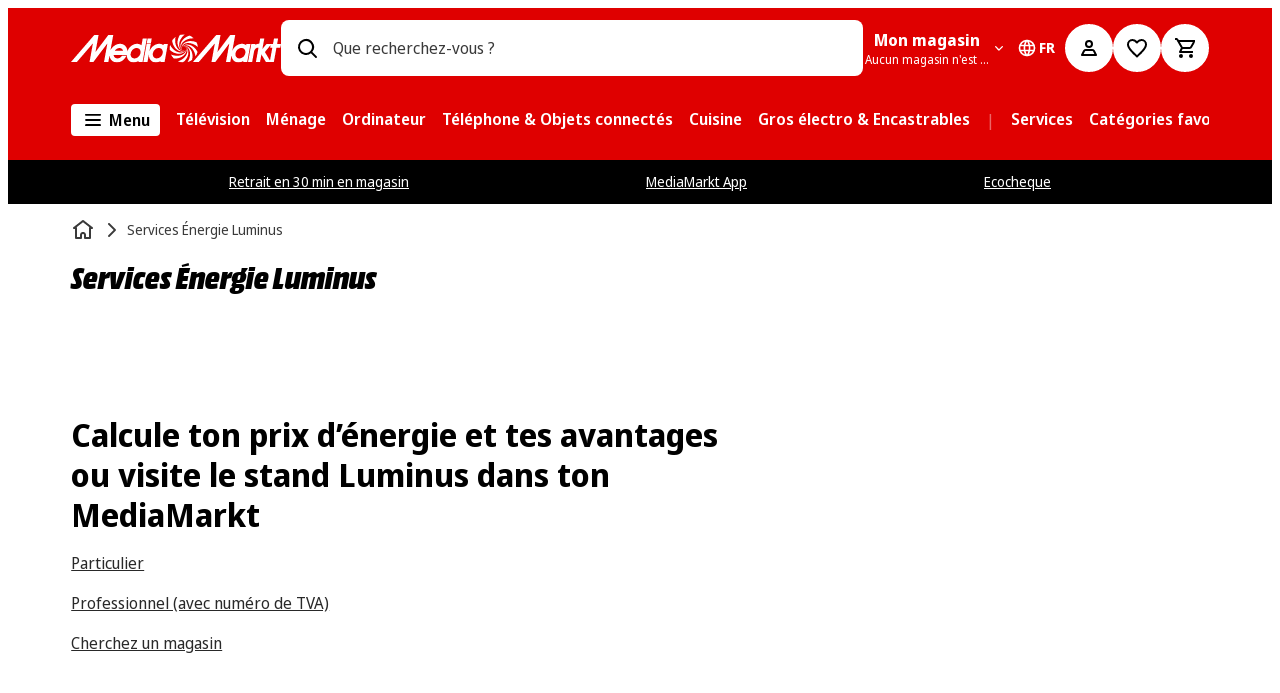

--- FILE ---
content_type: text/html; charset=utf-8
request_url: https://www.mediamarkt.be/fr/service/luminus-energie
body_size: 127598
content:
<!doctype html>
<html lang="fr-BE">

  <head>
    <meta charset="UTF-8">
    <meta name="version" content="8.345.27">
    <meta name="viewport" content="width=device-width, initial-scale=1.0">
    <meta name="referrer" content="strict-origin-when-cross-origin">
    <meta http-equiv="X-UA-Compatible" content="ie=edge">
    <meta name="theme-color" content="#ffffff">
    <title data-rh="true">Diminuez votre facture d&#x27;énergie avec MediaMarkt</title>
    <meta data-rh="true" name="description" content="Optez pour une électricité 100% verte grâce à MediaMarkt et Luminus. Choissisez l&#x27;offre Greenfix ou Solar de Luminus et baissez votre facture d&#x27;énergie."/><meta data-rh="true" name="keywords" content=""/><meta data-rh="true" name="generator" content="Service"/><meta data-rh="true" property="og:title" content="Diminuez votre facture d&#x27;énergie avec MediaMarkt"/><meta data-rh="true" property="og:description" content="Optez pour une électricité 100% verte grâce à MediaMarkt et Luminus. Choissisez l&#x27;offre Greenfix ou Solar de Luminus et baissez"/><meta data-rh="true" property="og:type" content="webpage"/><meta data-rh="true" property="og:image" content=""/><meta data-rh="true" property="og:site_name" content="MediaBE"/><meta data-rh="true" property="og:url" content="https://www.mediamarkt.be/fr/service/luminus-energie"/><meta data-rh="true" name="robots" content="index, follow"/>
    <link data-rh="true" rel="canonical" href="https://www.mediamarkt.be/fr/service/luminus-energie"/><link data-rh="true" rel="alternate" href="https://www.mediamarkt.be/nl/service/luminus-energie" hreflang="nl-BE"/><link data-rh="true" rel="alternate" href="https://www.mediamarkt.be/fr/service/luminus-energie" hreflang="fr-BE"/>
    <script data-rh="true" type="application/ld+json">{"@context":"https://schema.org","@type":"BreadcrumbList","itemListElement":[{"@type":"ListItem","position":1,"name":"home","item":"https://www.mediamarkt.be/fr/"},{"@type":"ListItem","position":2,"name":"Services Énergie Luminus","item":"https://www.mediamarkt.be/fr//fr/service/luminus-energie"}]}</script>
    
    <link rel="manifest" href="/public/manifest/manifest-MediaBE.json" crossorigin="use-credentials">
    <link rel="shortcut icon" href="/public/manifest/favicon-Media-48x48.png" type="image/png">
    <link rel="preconnect dns-prefetch" href="https://assets.mmsrg.com">
    <link rel="preconnect" href="https://assets.mmsrg.com" crossorigin>
    <link rel="preconnect dns-prefetch" href="https://www.mediamarkt.be/assets/webmobile-pwa/cc8ef2e/">
    <link rel="preconnect" href="https://www.mediamarkt.be/assets/webmobile-pwa/cc8ef2e/" crossorigin>
    <link rel="preconnect dns-prefetch" href="https://cms-images.mmst.eu">
    <link rel="preconnect" href="https://cms-images.mmst.eu" crossorigin>
    <style>
  
  /***
    The new CSS reset - version 1.4.9 (last updated 11.2.2022)
    GitHub page: https://github.com/elad2412/the-new-css-reset
  ***/

  /*
      Remove all the styles of the "User-Agent-Stylesheet", except for the 'display' property
      - The "symbol *" part is to solve Firefox SVG sprite bug
   */
  #root {
    height: 100%;
  }

  *:where(:not(iframe, canvas, img, svg, video):not(svg *, symbol *)) {
    all: unset;
    display: revert;
  }

  /* Preferred box-sizing value */
  *,
  *::before,
  *::after {
    box-sizing: border-box;
  }

  /* Reapply the pointer cursor for anchor tags */
  a,
  button {
    cursor: revert;
  }

  /* Remove list styles (bullets/numbers) */
  ol,
  ul,
  menu {
    list-style: none;
  }

  /* For images to not be able to exceed their container */
  img {
    max-width: 100%;
  }

  /* removes spacing between cells in tables */
  table {
    border-collapse: collapse;
  }

  /* revert the 'white-space' property for textarea elements on Safari */
  textarea {
    white-space: revert;
  }

  /* minimum style to allow to style meter element */
  meter {
    -webkit-appearance: revert;
    appearance: revert;
  }

  /* reset default text opacity of input placeholder */
  ::placeholder {
    all: unset;
  }

  /* fix the feature of 'hidden' attribute.
     display:revert; revert to element instead of attribute */
  :where([hidden]) {
    display: none;
  }

  /* revert for bug in Chromium browsers
     - fix for the content editable attribute will work properly. */
  :where([contenteditable]) {
    -moz-user-modify: read-write;
    -webkit-user-modify: read-write;
    overflow-wrap: break-word;
    -webkit-line-break: after-white-space;
  }

  /* apply back the draggable feature - exist only in Chromium and Safari */
  :where([draggable='true']) {
    -webkit-user-drag: element;
  }
  
  /* Custom reset styles */

  html {
    
    -webkit-text-size-adjust: none;
    -moz-text-size-adjust: none;
    -ms-text-size-adjust: none;
    text-size-adjust: none;
    font-family: NotoSansDisplay, 'NotoSansDisplay-fallback', Arial, sans-serif;
  }

  
  html, body {
    height: 100%;
  }

  body {
    
    -webkit-font-smoothing: antialiased;
    -moz-osx-font-smoothing: grayscale;
  }
  
  

  b, strong {
    font-weight: 700;
  }

  u {
    text-decoration: underline;
  }

  
  ::-ms-reveal {
    display: none;
  }
  

  input[type="search"]::-webkit-search-decoration,
  input[type="search"]::-webkit-search-cancel-button,
  input[type="search"]::-webkit-search-results-button,
  input[type="search"]::-webkit-search-results-decoration {
    display: none;
  }
  
  
  /* noto-sans-regular - latin */
  @font-face {
    font-family: NotoSansDisplay;
    font-style: normal;
    font-weight: 400;
    src: 
      url('https://www.mediamarkt.be/assets/fonts/noto-sans-display-v10-latin-400.woff2') format('woff2'), /* Chrome 26+, Opera 23+, Firefox 39+ */
      url('https://www.mediamarkt.be/assets/fonts/noto-sans-display-v10-latin-400.woff') format('woff'); /* Chrome 6+, Firefox 3.6+, IE 9+, Safari 5.1+ */
  }

  /* Regular fallback- 400 */
  @font-face {
    font-family: "NotoSansDisplay-fallback";
    size-adjust: 106.53%;
    ascent-override: 102%;
    src: local("Arial");
  }

  /* noto-sans-600 - latin */
  @font-face {
    font-family: NotoSansDisplay;
    font-style: normal;
    font-weight: 600;
    src: 
      url('https://www.mediamarkt.be/assets/fonts/noto-sans-display-v10-latin-600.woff2') format('woff2'), /* Chrome 26+, Opera 23+, Firefox 39+ */
      url('https://www.mediamarkt.be/assets/fonts/noto-sans-display-v10-latin-600.woff') format('woff'); /* Chrome 6+, Firefox 3.6+, IE 9+, Safari 5.1+ */
  }

  /* noto-sans-700 - latin */
  @font-face {
    font-family: NotoSansDisplay;
    font-style: normal;
    font-weight: 700;
    src: 
      url('https://www.mediamarkt.be/assets/fonts/noto-sans-display-v10-latin-700.woff2') format('woff2'), /* Chrome 26+, Opera 23+, Firefox 39+ */
      url('https://www.mediamarkt.be/assets/fonts/noto-sans-display-v10-latin-700.woff') format('woff'); /* Chrome 6+, Firefox 3.6+, IE 9+, Safari 5.1+ */
  }

  /* Regular - 400 */
  @font-face {
    font-family: MMHeadline;
    font-weight: 400;
    font-style: normal;
    font-display: swap;
    src:
      url(https://www.mediamarkt.be/assets/fonts/MMHeadlineProWebTT-Regular_subset.woff2) format('woff2'),
      url(https://www.mediamarkt.be/assets/fonts/MMHeadlineProWebTT-Regular_subset.woff) format('woff');
  }

  /* Regular - 400 */
  @font-face {
    font-family: MMPrice;
    font-weight: 400;
    font-style: normal;
    font-display: swap;
    src:
      url(https://www.mediamarkt.be/assets/fonts/MediaMarktPreise.woff2) format('woff2'),
      url(https://www.mediamarkt.be/assets/fonts/MediaMarktPreise.woff) format('woff');
  }

  @font-face {
    font-family: Calibri;
    font-weight: bold;
    font-style: normal;
    font-display: swap;
    src:
      url(https://www.mediamarkt.be/assets/fonts/Calibri-Bold-subset.woff2) format('woff2'),
      url(https://www.mediamarkt.be/assets/fonts/Calibri-Bold-subset.woff) format('woff');
  }
  
  false
  
  color-scheme: light dark;

 </style>
    <style data-styled="true" data-styled-version="5.3.6">.cZxRmA{display:contents;}/*!sc*/
data-styled.g1[id="sc-bd3ffc80-0"]{content:"doZEmR,cZxRmA,"}/*!sc*/
.hCSjja{display:'contents';}/*!sc*/
data-styled.g2[id="sc-f754767b-0"]{content:"hCSjja,"}/*!sc*/
.jKRVjj{box-sizing:border-box;margin:0 auto;width:90%;max-width:92em;}/*!sc*/
.sc-f4faa446-0 .sc-f4faa446-0{width:100%;padding:0;}/*!sc*/
data-styled.g3[id="sc-f4faa446-0"]{content:"jKRVjj,"}/*!sc*/
.lgLZAm{display:-webkit-box;display:-webkit-flex;display:-ms-flexbox;display:flex;-webkit-flex-flow:row wrap;-ms-flex-flow:row wrap;flex-flow:row wrap;-webkit-align-items:stretch;-webkit-box-align:stretch;-ms-flex-align:stretch;align-items:stretch;margin:0;margin-bottom:0;display:grid;grid-gap:1rem;grid-template-columns:repeat(12,minmax(0,1fr));}/*!sc*/
@media (min-width:32em){.lgLZAm{grid-gap:1rem;grid-template-columns:repeat(12,minmax(0,1fr));}}/*!sc*/
@media (min-width:47em){.lgLZAm{grid-gap:1.5rem;}}/*!sc*/
@media (min-width:63em){.lgLZAm{grid-gap:1.5rem;grid-template-columns:repeat(12,minmax(0,1fr));}}/*!sc*/
@media (min-width:77em){.lgLZAm{grid-gap:1.5rem;}}/*!sc*/
.dmkded{display:-webkit-box;display:-webkit-flex;display:-ms-flexbox;display:flex;-webkit-flex-flow:row wrap;-ms-flex-flow:row wrap;flex-flow:row wrap;-webkit-align-items:stretch;-webkit-box-align:stretch;-ms-flex-align:stretch;align-items:stretch;margin:0;margin-bottom:1rem;display:grid;grid-gap:1rem;grid-template-columns:repeat(12,minmax(0,1fr));}/*!sc*/
@media (min-width:32em){.dmkded{margin-bottom:1rem;}}/*!sc*/
@media (min-width:47em){.dmkded{margin-bottom:1.5rem;}}/*!sc*/
@media (min-width:63em){.dmkded{margin-bottom:1.5rem;}}/*!sc*/
@media (min-width:77em){.dmkded{margin-bottom:1.5rem;}}/*!sc*/
@media (min-width:32em){.dmkded{grid-gap:1rem;grid-template-columns:repeat(12,minmax(0,1fr));}}/*!sc*/
@media (min-width:47em){.dmkded{grid-gap:1.5rem;}}/*!sc*/
@media (min-width:63em){.dmkded{grid-gap:1.5rem;grid-template-columns:repeat(12,minmax(0,1fr));}}/*!sc*/
@media (min-width:77em){.dmkded{grid-gap:1.5rem;}}/*!sc*/
data-styled.g4[id="sc-d11e3971-0"]{content:"lgLZAm,dmkded,"}/*!sc*/
.elBgpe{-webkit-box-flex:1;-webkit-flex-grow:1;-ms-flex-positive:1;flex-grow:1;box-sizing:border-box;width:auto;margin:0;grid-column-end:span 12;display:block;grid-column-end:span 12;}/*!sc*/
@media (min-width:32em){.elBgpe{margin:0;display:block;grid-column-end:span 12;}}/*!sc*/
@media (min-width:47em){.elBgpe{margin:0;display:block;grid-column-end:span 12;}}/*!sc*/
@media (min-width:63em){.elBgpe{margin:0;display:block;grid-column-end:span 12;}}/*!sc*/
@media (min-width:77em){.elBgpe{margin:0;display:block;grid-column-end:span 12;}}/*!sc*/
.bBmsgh{-webkit-box-flex:1;-webkit-flex-grow:1;-ms-flex-positive:1;flex-grow:1;box-sizing:border-box;width:auto;margin:0;grid-column-end:span 12;display:block;}/*!sc*/
@media (min-width:32em){.bBmsgh{margin:0;display:block;}}/*!sc*/
@media (min-width:47em){.bBmsgh{margin:0;display:block;}}/*!sc*/
@media (min-width:63em){.bBmsgh{margin:0;display:block;}}/*!sc*/
@media (min-width:77em){.bBmsgh{margin:0;display:block;}}/*!sc*/
.jnEFMd{-webkit-box-flex:1;-webkit-flex-grow:1;-ms-flex-positive:1;flex-grow:1;box-sizing:border-box;width:auto;margin:0;grid-column-end:span 12;display:block;grid-column-end:span 12;}/*!sc*/
@media (min-width:32em){.jnEFMd{margin:0;display:block;}}/*!sc*/
@media (min-width:47em){.jnEFMd{margin:0;display:block;grid-column-end:span 7;}}/*!sc*/
@media (min-width:63em){.jnEFMd{margin:0;display:block;}}/*!sc*/
@media (min-width:77em){.jnEFMd{margin:0;display:block;}}/*!sc*/
.keJOOf{-webkit-box-flex:1;-webkit-flex-grow:1;-ms-flex-positive:1;flex-grow:1;box-sizing:border-box;width:auto;margin:0;grid-column-end:span 12;display:block;grid-column-end:span 12;}/*!sc*/
@media (min-width:32em){.keJOOf{margin:0;display:block;grid-column-end:span 12;}}/*!sc*/
@media (min-width:47em){.keJOOf{margin:0;display:block;grid-column-end:span 6;}}/*!sc*/
@media (min-width:63em){.keJOOf{margin:0;display:block;grid-column-end:span 3;}}/*!sc*/
@media (min-width:77em){.keJOOf{margin:0;display:block;grid-column-end:span 3;}}/*!sc*/
.llOTRn{-webkit-box-flex:1;-webkit-flex-grow:1;-ms-flex-positive:1;flex-grow:1;box-sizing:border-box;width:auto;margin:0;grid-column-end:span 12;display:block;grid-column-end:span 4;}/*!sc*/
@media (min-width:32em){.llOTRn{margin:0;display:block;}}/*!sc*/
@media (min-width:47em){.llOTRn{margin:0;display:block;grid-column-end:span 2;}}/*!sc*/
@media (min-width:63em){.llOTRn{margin:0;display:block;}}/*!sc*/
@media (min-width:77em){.llOTRn{margin:0;display:block;}}/*!sc*/
.iWijAx{-webkit-box-flex:1;-webkit-flex-grow:1;-ms-flex-positive:1;flex-grow:1;box-sizing:border-box;width:auto;margin:0;grid-column-end:span 12;display:block;grid-column-end:span 12;}/*!sc*/
@media (min-width:32em){.iWijAx{margin:0;display:block;}}/*!sc*/
@media (min-width:47em){.iWijAx{margin:0;display:block;}}/*!sc*/
@media (min-width:63em){.iWijAx{margin:0;display:block;grid-column-end:span 3;}}/*!sc*/
@media (min-width:77em){.iWijAx{margin:0;display:block;}}/*!sc*/
.hNdmpF{-webkit-box-flex:1;-webkit-flex-grow:1;-ms-flex-positive:1;flex-grow:1;box-sizing:border-box;width:auto;margin:0;grid-column-end:span 12;display:block;grid-column-end:span 12;}/*!sc*/
@media (min-width:32em){.hNdmpF{margin:0;display:block;}}/*!sc*/
@media (min-width:47em){.hNdmpF{margin:0;display:block;grid-column-end:span 8;}}/*!sc*/
@media (min-width:63em){.hNdmpF{margin:0;display:block;grid-column-end:span 12;}}/*!sc*/
@media (min-width:77em){.hNdmpF{margin:0;display:block;}}/*!sc*/
.ctUkyN{-webkit-box-flex:1;-webkit-flex-grow:1;-ms-flex-positive:1;flex-grow:1;box-sizing:border-box;width:auto;margin:0;grid-column-end:span 12;display:block;grid-column-end:span 12;}/*!sc*/
@media (min-width:32em){.ctUkyN{margin:0;display:block;}}/*!sc*/
@media (min-width:47em){.ctUkyN{margin:0;display:block;grid-column-end:span 4;}}/*!sc*/
@media (min-width:63em){.ctUkyN{margin:0;display:block;grid-column-end:span 12;}}/*!sc*/
@media (min-width:77em){.ctUkyN{margin:0;display:block;}}/*!sc*/
.ktSfzb{-webkit-box-flex:1;-webkit-flex-grow:1;-ms-flex-positive:1;flex-grow:1;box-sizing:border-box;width:auto;margin:0;grid-column-end:span 12;display:block;grid-column-end:span 12;}/*!sc*/
@media (min-width:32em){.ktSfzb{margin:0;display:block;}}/*!sc*/
@media (min-width:47em){.ktSfzb{margin:0;display:block;}}/*!sc*/
@media (min-width:63em){.ktSfzb{margin:0;display:block;grid-column-end:span 9;}}/*!sc*/
@media (min-width:77em){.ktSfzb{margin:0;display:block;}}/*!sc*/
.eTXogy{-webkit-box-flex:1;-webkit-flex-grow:1;-ms-flex-positive:1;flex-grow:1;box-sizing:border-box;width:auto;margin:0;grid-column-end:span 12;display:block;grid-column-end:span 12;}/*!sc*/
@media (min-width:32em){.eTXogy{margin:0;display:block;}}/*!sc*/
@media (min-width:47em){.eTXogy{margin:0;display:block;}}/*!sc*/
@media (min-width:63em){.eTXogy{margin:0;display:block;}}/*!sc*/
@media (min-width:77em){.eTXogy{margin:0;display:block;}}/*!sc*/
.drrewg{-webkit-box-flex:1;-webkit-flex-grow:1;-ms-flex-positive:1;flex-grow:1;box-sizing:border-box;width:auto;margin:0;grid-column-end:span 12;display:block;grid-column-end:span 12;}/*!sc*/
@media (min-width:32em){.drrewg{margin:0;display:block;}}/*!sc*/
@media (min-width:47em){.drrewg{margin:0;display:block;grid-column-end:span 7;}}/*!sc*/
@media (min-width:63em){.drrewg{margin:0;display:block;grid-column-end:span 9;}}/*!sc*/
@media (min-width:77em){.drrewg{margin:0;display:block;}}/*!sc*/
.bPeHRQ{-webkit-box-flex:1;-webkit-flex-grow:1;-ms-flex-positive:1;flex-grow:1;box-sizing:border-box;width:auto;margin:0;grid-column-end:span 12;display:block;grid-column-end:span 12;}/*!sc*/
@media (min-width:32em){.bPeHRQ{margin:0;display:block;}}/*!sc*/
@media (min-width:47em){.bPeHRQ{margin:0;display:block;grid-column-end:span 5;}}/*!sc*/
@media (min-width:63em){.bPeHRQ{margin:0;display:block;grid-column-end:span 3;}}/*!sc*/
@media (min-width:77em){.bPeHRQ{margin:0;display:block;}}/*!sc*/
data-styled.g5[id="sc-4a318613-0"]{content:"elBgpe,bBmsgh,jnEFMd,keJOOf,llOTRn,iWijAx,hNdmpF,ctUkyN,ktSfzb,eTXogy,drrewg,bPeHRQ,"}/*!sc*/
.cIXvrS{margin:0;word-break:normal;color:#3a3a3a;font-size:1rem;line-height:calc(24/16);font-family:NotoSansDisplay,NotoSansDisplay-fallback,Arial,sans-serif;font-weight:400;-webkit-letter-spacing:normal;-moz-letter-spacing:normal;-ms-letter-spacing:normal;letter-spacing:normal;}/*!sc*/
.iPIoLC{margin:0;word-break:normal;color:#ffffff;font-size:1rem;line-height:calc(24/16);font-family:NotoSansDisplay,NotoSansDisplay-fallback,Arial,sans-serif;font-weight:600;-webkit-letter-spacing:normal;-moz-letter-spacing:normal;-ms-letter-spacing:normal;letter-spacing:normal;}/*!sc*/
.buosvH{margin:0;word-break:normal;color:#616161;font-size:1rem;line-height:calc(24/16);font-family:NotoSansDisplay,NotoSansDisplay-fallback,Arial,sans-serif;font-weight:400;-webkit-letter-spacing:normal;-moz-letter-spacing:normal;-ms-letter-spacing:normal;letter-spacing:normal;}/*!sc*/
.hebqLA{margin:0;word-break:normal;color:#ffffff;font-size:1rem;line-height:calc(24/16);font-family:NotoSansDisplay,NotoSansDisplay-fallback,Arial,sans-serif;font-weight:700;-webkit-letter-spacing:normal;-moz-letter-spacing:normal;-ms-letter-spacing:normal;letter-spacing:normal;overflow:hidden;text-overflow:ellipsis;white-space:nowrap;max-width:100%;}/*!sc*/
.eYVhwn{margin:0;word-break:normal;color:#ffffff;font-size:0.75rem;line-height:calc(16/12);font-family:NotoSansDisplay,NotoSansDisplay-fallback,Arial,sans-serif;font-weight:400;-webkit-letter-spacing:normal;-moz-letter-spacing:normal;-ms-letter-spacing:normal;letter-spacing:normal;overflow:hidden;text-overflow:ellipsis;white-space:nowrap;max-width:100%;}/*!sc*/
.fMVdYQ{margin:0;word-break:normal;color:#ffffff;font-size:0.875rem;line-height:calc(20/14);font-family:NotoSansDisplay,NotoSansDisplay-fallback,Arial,sans-serif;font-weight:700;-webkit-letter-spacing:normal;-moz-letter-spacing:normal;-ms-letter-spacing:normal;letter-spacing:normal;text-transform:uppercase;}/*!sc*/
.gZiaJK{margin:0;word-break:normal;color:#000000;font-size:1rem;line-height:calc(24/16);font-family:NotoSansDisplay,NotoSansDisplay-fallback,Arial,sans-serif;font-weight:600;-webkit-letter-spacing:normal;-moz-letter-spacing:normal;-ms-letter-spacing:normal;letter-spacing:normal;}/*!sc*/
.ezLKoQ{margin:0;word-break:normal;color:#ffffff;font-size:1rem;line-height:calc(24/16);font-family:NotoSansDisplay,NotoSansDisplay-fallback,Arial,sans-serif;font-weight:400;-webkit-letter-spacing:normal;-moz-letter-spacing:normal;-ms-letter-spacing:normal;letter-spacing:normal;}/*!sc*/
.ciWrkq{margin:0;word-break:normal;color:#3a3a3a;font-size:1.125rem;line-height:calc(28/18);font-family:NotoSansDisplay,NotoSansDisplay-fallback,Arial,sans-serif;font-weight:600;-webkit-letter-spacing:0em;-moz-letter-spacing:0em;-ms-letter-spacing:0em;letter-spacing:0em;}/*!sc*/
@media (min-width:47em){.ciWrkq{font-size:1.25rem;}}/*!sc*/
.hmVqRh{margin:0;word-break:normal;color:#3a3a3a;font-size:0.875rem;line-height:calc(20/14);font-family:NotoSansDisplay,NotoSansDisplay-fallback,Arial,sans-serif;font-weight:400;-webkit-letter-spacing:normal;-moz-letter-spacing:normal;-ms-letter-spacing:normal;letter-spacing:normal;}/*!sc*/
.lahIGG{margin:0;word-break:normal;color:#3a3a3a;font-size:0.875rem;line-height:calc(20/14);font-family:NotoSansDisplay,NotoSansDisplay-fallback,Arial,sans-serif;font-weight:700;-webkit-letter-spacing:normal;-moz-letter-spacing:normal;-ms-letter-spacing:normal;letter-spacing:normal;}/*!sc*/
.bBwCNf{margin:0;word-break:normal;color:#ffffff;font-size:0.875rem;line-height:calc(20/14);font-family:NotoSansDisplay,NotoSansDisplay-fallback,Arial,sans-serif;font-weight:400;-webkit-letter-spacing:normal;-moz-letter-spacing:normal;-ms-letter-spacing:normal;letter-spacing:normal;}/*!sc*/
.greOeu{margin:0;word-break:normal;color:#000000;font-size:1.75rem;line-height:calc(32/28);font-family:MMHeadline,Arial,sans-serif;font-weight:400;-webkit-letter-spacing:0em;-moz-letter-spacing:0em;-ms-letter-spacing:0em;letter-spacing:0em;}/*!sc*/
@media (min-width:32em){.greOeu{font-size:2rem;}.greOeu 0   @media (min-width:47em){font-size:2.5rem;}@media (min-width:32em){.greOeu{line-height:calc(36/32);}}@media (min-width:63em){.greOeu{line-height:calc(44/40);}}}/*!sc*/
.hUTvfB{margin:0;word-break:normal;color:#000000;font-size:1.5rem;line-height:calc(32/24);font-family:NotoSansDisplay,NotoSansDisplay-fallback,Arial,sans-serif;font-weight:600;-webkit-letter-spacing:0em;-moz-letter-spacing:0em;-ms-letter-spacing:0em;letter-spacing:0em;text-align:left;}/*!sc*/
@media (min-width:47em){.hUTvfB{font-size:1.75rem;}}/*!sc*/
@media (min-width:63em){.hUTvfB{font-size:2rem;}}/*!sc*/
@media (min-width:47em){.hUTvfB{line-height:calc(36/28);}}/*!sc*/
@media (min-width:63em){.hUTvfB{line-height:calc(40/32);}}/*!sc*/
.ddxOln{margin:0;word-break:normal;color:#292929;font-size:1rem;line-height:calc(24/16);font-family:NotoSansDisplay,NotoSansDisplay-fallback,Arial,sans-serif;font-weight:400;-webkit-letter-spacing:normal;-moz-letter-spacing:normal;-ms-letter-spacing:normal;letter-spacing:normal;}/*!sc*/
.jrvEaC{margin:0;word-break:normal;color:#000000;font-size:1.25rem;line-height:calc(28/18);font-family:NotoSansDisplay,NotoSansDisplay-fallback,Arial,sans-serif;font-weight:600;-webkit-letter-spacing:0em;-moz-letter-spacing:0em;-ms-letter-spacing:0em;letter-spacing:0em;}/*!sc*/
@media (min-width:47em){.jrvEaC{font-size:1.5rem;}}/*!sc*/
@media (min-width:47em){.jrvEaC{line-height:calc(28/20);}}/*!sc*/
.hGEmKJ{margin:0;word-break:normal;color:#000000;font-size:1.5rem;line-height:calc(32/24);font-family:NotoSansDisplay,NotoSansDisplay-fallback,Arial,sans-serif;font-weight:600;-webkit-letter-spacing:0em;-moz-letter-spacing:0em;-ms-letter-spacing:0em;letter-spacing:0em;}/*!sc*/
@media (min-width:47em){.hGEmKJ{font-size:1.75rem;}}/*!sc*/
@media (min-width:63em){.hGEmKJ{font-size:2rem;}}/*!sc*/
@media (min-width:47em){.hGEmKJ{line-height:calc(36/28);}}/*!sc*/
@media (min-width:63em){.hGEmKJ{line-height:calc(40/32);}}/*!sc*/
.ijnUQY{margin:0;word-break:normal;color:#000000;font-size:1.125rem;line-height:calc(28/18);font-family:NotoSansDisplay,NotoSansDisplay-fallback,Arial,sans-serif;font-weight:600;-webkit-letter-spacing:0em;-moz-letter-spacing:0em;-ms-letter-spacing:0em;letter-spacing:0em;}/*!sc*/
@media (min-width:47em){.ijnUQY{font-size:1.25rem;}}/*!sc*/
.gVeOkx{margin:0;word-break:normal;color:#000000;font-size:0.875rem;line-height:calc(20/14);font-family:NotoSansDisplay,NotoSansDisplay-fallback,Arial,sans-serif;font-weight:400;-webkit-letter-spacing:normal;-moz-letter-spacing:normal;-ms-letter-spacing:normal;letter-spacing:normal;}/*!sc*/
@media (min-width:47em){.gVeOkx{font-size:1rem;}}/*!sc*/
@media (min-width:47em){.gVeOkx{line-height:calc(24/16);}}/*!sc*/
.hRfIGJ{margin:0;word-break:normal;color:#000000;font-size:1.25rem;line-height:calc(28/18);font-family:NotoSansDisplay,NotoSansDisplay-fallback,Arial,sans-serif;font-weight:600;-webkit-letter-spacing:0em;-moz-letter-spacing:0em;-ms-letter-spacing:0em;letter-spacing:0em;white-space:normal;overflow:hidden;max-height:calc( 1.25rem * calc(28/18) * 4);-webkit-line-clamp:4;display:-webkit-box;-webkit-box-orient:vertical;}/*!sc*/
@media (min-width:47em){.hRfIGJ{font-size:1.5rem;max-height:calc( 1.5rem * calc(28/20) * 4 );}}/*!sc*/
@media (min-width:47em){.hRfIGJ{line-height:calc(28/20);}}/*!sc*/
.llCnDn{margin:0;word-break:normal;color:#000000;font-size:1rem;line-height:calc(24/16);font-family:NotoSansDisplay,NotoSansDisplay-fallback,Arial,sans-serif;font-weight:700;-webkit-letter-spacing:normal;-moz-letter-spacing:normal;-ms-letter-spacing:normal;letter-spacing:normal;}/*!sc*/
.dZfHSc{margin:0;word-break:normal;color:#000000;font-size:1rem;line-height:calc(24/16);font-family:NotoSansDisplay,NotoSansDisplay-fallback,Arial,sans-serif;font-weight:400;-webkit-letter-spacing:normal;-moz-letter-spacing:normal;-ms-letter-spacing:normal;letter-spacing:normal;}/*!sc*/
.hneICH{margin:0;word-break:normal;color:#000000;font-size:0.875rem;line-height:calc(20/14);font-family:NotoSansDisplay,NotoSansDisplay-fallback,Arial,sans-serif;font-weight:400;-webkit-letter-spacing:normal;-moz-letter-spacing:normal;-ms-letter-spacing:normal;letter-spacing:normal;}/*!sc*/
.gbKfeQ{margin:0;word-break:normal;color:#ffffff;font-size:0.75rem;line-height:calc(16/12);font-family:NotoSansDisplay,NotoSansDisplay-fallback,Arial,sans-serif;font-weight:400;-webkit-letter-spacing:normal;-moz-letter-spacing:normal;-ms-letter-spacing:normal;letter-spacing:normal;}/*!sc*/
.ctcgnx{margin:0;word-break:normal;color:#b3b3b3;font-size:0.75rem;line-height:calc(16/12);font-family:NotoSansDisplay,NotoSansDisplay-fallback,Arial,sans-serif;font-weight:400;-webkit-letter-spacing:normal;-moz-letter-spacing:normal;-ms-letter-spacing:normal;letter-spacing:normal;}/*!sc*/
data-styled.g6[id="sc-94eb08bc-0"]{content:"cIXvrS,iPIoLC,buosvH,hebqLA,eYVhwn,fMVdYQ,gZiaJK,ezLKoQ,ciWrkq,hmVqRh,lahIGG,bBwCNf,greOeu,hUTvfB,ddxOln,jrvEaC,hGEmKJ,ijnUQY,gVeOkx,hRfIGJ,llCnDn,dZfHSc,hneICH,gbKfeQ,ctcgnx,"}/*!sc*/
.bPkjPs{border:0;-webkit-clip-path:inset(50%);clip-path:inset(50%);-webkit-clip:rect(0,0,0,0);clip:rect(0,0,0,0);height:1px;margin:-1px;overflow:hidden;padding:0;position:absolute;white-space:nowrap;width:1px;}/*!sc*/
data-styled.g7[id="sc-e0c7d9f7-0"]{content:"bPkjPs,"}/*!sc*/
.hBMxtr{overflow:hidden;position:absolute;top:0;right:0;bottom:0;left:0;width:100%;height:auto;}/*!sc*/
data-styled.g8[id="sc-f5b2dacb-0"]{content:"hBMxtr,"}/*!sc*/
.vVOBv{display:-webkit-box;display:-webkit-flex;display:-ms-flexbox;display:flex;}/*!sc*/
.vVOBv svg{cursor:inherit;-webkit-transform:rotate(0deg);-ms-transform:rotate(0deg);transform:rotate(0deg);fill:currentColor;}/*!sc*/
.vVOBv .base{fill:currentColor;}/*!sc*/
.vVOBv svg{width:1.5rem;}/*!sc*/
@media (min-width:63em){.vVOBv svg{width:1rem;}}/*!sc*/
.vVOBv svg{height:1.5rem;}/*!sc*/
@media (min-width:63em){.vVOBv svg{height:1rem;}}/*!sc*/
.jWFwbD{display:-webkit-box;display:-webkit-flex;display:-ms-flexbox;display:flex;}/*!sc*/
.jWFwbD svg{cursor:inherit;width:3rem;height:1.5rem;-webkit-transform:rotate(0deg);-ms-transform:rotate(0deg);transform:rotate(0deg);fill:#000000;}/*!sc*/
.jWFwbD .base{fill:#000000;}/*!sc*/
.bixKOX{display:-webkit-box;display:-webkit-flex;display:-ms-flexbox;display:flex;}/*!sc*/
.bixKOX svg{cursor:inherit;width:1rem;height:1rem;-webkit-transform:rotate(90deg);-ms-transform:rotate(90deg);transform:rotate(90deg);fill:#ffffff;}/*!sc*/
.bixKOX .base{fill:#ffffff;}/*!sc*/
.eJbKOi{display:-webkit-box;display:-webkit-flex;display:-ms-flexbox;display:flex;}/*!sc*/
.eJbKOi svg{cursor:inherit;width:1.25rem;height:1.25rem;-webkit-transform:rotate(0deg);-ms-transform:rotate(0deg);transform:rotate(0deg);fill:#ffffff;}/*!sc*/
.eJbKOi .base{fill:#ffffff;}/*!sc*/
.hrzHkW{display:-webkit-box;display:-webkit-flex;display:-ms-flexbox;display:flex;}/*!sc*/
.hrzHkW svg{cursor:inherit;-webkit-transform:rotate(0deg);-ms-transform:rotate(0deg);transform:rotate(0deg);fill:currentColor;}/*!sc*/
.hrzHkW .base{fill:currentColor;}/*!sc*/
.hrzHkW svg{width:1.5rem;}/*!sc*/
.hrzHkW svg{height:1.5rem;}/*!sc*/
.kwrYpC{display:-webkit-box;display:-webkit-flex;display:-ms-flexbox;display:flex;}/*!sc*/
.kwrYpC svg{cursor:inherit;width:0.875rem;height:0.875rem;-webkit-transform:rotate(0deg);-ms-transform:rotate(0deg);transform:rotate(0deg);fill:currentColor;}/*!sc*/
.kwrYpC .base{fill:currentColor;}/*!sc*/
.EEesG{display:-webkit-box;display:-webkit-flex;display:-ms-flexbox;display:flex;}/*!sc*/
.EEesG svg{cursor:inherit;width:1.5rem;height:1.5rem;-webkit-transform:rotate(0deg);-ms-transform:rotate(0deg);transform:rotate(0deg);fill:currentColor;}/*!sc*/
.EEesG .base{fill:currentColor;}/*!sc*/
.fWUmzu{display:-webkit-box;display:-webkit-flex;display:-ms-flexbox;display:flex;}/*!sc*/
.fWUmzu svg{cursor:inherit;width:2rem;height:2rem;-webkit-transform:rotate(0deg);-ms-transform:rotate(0deg);transform:rotate(0deg);fill:#ffffff;}/*!sc*/
.fWUmzu .base{fill:#ffffff;}/*!sc*/
.bCbuPu{display:-webkit-box;display:-webkit-flex;display:-ms-flexbox;display:flex;}/*!sc*/
.bCbuPu svg{cursor:inherit;width:2rem;height:2rem;-webkit-transform:rotate(0deg);-ms-transform:rotate(0deg);transform:rotate(0deg);fill:#000000;}/*!sc*/
.bCbuPu .base{fill:#000000;}/*!sc*/
.dlhAhC{display:-webkit-box;display:-webkit-flex;display:-ms-flexbox;display:flex;}/*!sc*/
.dlhAhC svg{cursor:inherit;width:1.5rem;height:1.5rem;-webkit-transform:rotate(0deg);-ms-transform:rotate(0deg);transform:rotate(0deg);fill:#000000;}/*!sc*/
.dlhAhC .base{fill:#000000;}/*!sc*/
data-styled.g14[id="sc-a4db4a77-0"]{content:"vVOBv,jWFwbD,bixKOX,eJbKOi,hrzHkW,kwrYpC,EEesG,fWUmzu,bCbuPu,dlhAhC,"}/*!sc*/
.jtsFEz{display:-webkit-box;display:-webkit-flex;display:-ms-flexbox;display:flex;-webkit-box-pack:center;-webkit-justify-content:center;-ms-flex-pack:center;justify-content:center;-webkit-align-items:center;-webkit-box-align:center;-ms-flex-align:center;align-items:center;border-radius:50%;gap:0.25rem;box-sizing:border-box;outline:none;cursor:pointer;-webkit-appearance:none;-moz-appearance:none;appearance:none;padding:0;position:relative;font-family:NotoSansDisplay,NotoSansDisplay-fallback,Arial,sans-serif;font-weight:bold;width:-webkit-fit-content;width:-moz-fit-content;width:fit-content;width:3rem;border-radius:50%;height:3rem;font-size:1rem;background:#ffffff;border:0.125rem solid #ffffff;color:#000000;}/*!sc*/
.jtsFEz .sc-a4db4a77-0{padding:0 0.5rem;}/*!sc*/
.jtsFEz .sc-5ee25a63-0{position:absolute;top:-0.125rem;right:-0.125rem;}/*!sc*/
.jtsFEz .sc-f5b2dacb-0{margin:-0.125rem;width:calc( 100% + 2 * 0.125rem );border-radius:50%;}/*!sc*/
.jtsFEz > :not(.sc-f5b2dacb-0){z-index:3;}/*!sc*/
.jtsFEz:focus-visible{outline-color:#105AB1;outline-style:solid;outline-width:2px;outline-offset:1px;}/*!sc*/
@media (pointer:fine){.jtsFEz:hover{background:#e3e3e3;border-color:#e3e3e3;color:#000000;border:0.125rem solid #e3e3e3;-webkit-text-decoration:none;text-decoration:none;}}/*!sc*/
data-styled.g15[id="sc-836914d0-0"]{content:"jtsFEz,"}/*!sc*/
.kHrZuV{display:-webkit-box;display:-webkit-flex;display:-ms-flexbox;display:flex;-webkit-box-pack:center;-webkit-justify-content:center;-ms-flex-pack:center;justify-content:center;-webkit-align-items:center;-webkit-box-align:center;-ms-flex-align:center;align-items:center;border-radius:4px;gap:0.25rem;box-sizing:border-box;outline:none;cursor:pointer;-webkit-appearance:none;-moz-appearance:none;appearance:none;padding:0 1rem;position:relative;font-family:NotoSansDisplay,NotoSansDisplay-fallback,Arial,sans-serif;font-weight:bold;width:-webkit-fit-content;width:-moz-fit-content;width:fit-content;border-radius:8px;height:3rem;font-size:1rem;background:transparent;border:0.125rem solid #ffffff;color:#ffffff;}/*!sc*/
.kHrZuV .sc-a4db4a77-0{padding:0 0.5rem;}/*!sc*/
.kHrZuV .sc-5ee25a63-0{position:absolute;top:-0.125rem;right:-0.125rem;}/*!sc*/
.kHrZuV .sc-f5b2dacb-0{margin:-0.125rem;width:calc( 100% + 2 * 0.125rem );border-radius:8px;}/*!sc*/
.kHrZuV > :not(.sc-f5b2dacb-0){z-index:3;}/*!sc*/
.kHrZuV:focus-visible{outline-color:#105AB1;outline-style:solid;outline-width:2px;outline-offset:1px;}/*!sc*/
@media (pointer:fine){.kHrZuV:hover{background:transparent;border-color:#ffffff;color:#ffffff;border:0.125rem solid #ffffff;-webkit-text-decoration:none;text-decoration:none;}}/*!sc*/
.dPrCUH{display:-webkit-box;display:-webkit-flex;display:-ms-flexbox;display:flex;-webkit-box-pack:center;-webkit-justify-content:center;-ms-flex-pack:center;justify-content:center;-webkit-align-items:center;-webkit-box-align:center;-ms-flex-align:center;align-items:center;border-radius:4px;gap:0.25rem;box-sizing:border-box;outline:none;cursor:pointer;-webkit-appearance:none;-moz-appearance:none;appearance:none;padding:0 1rem;position:relative;font-family:NotoSansDisplay,NotoSansDisplay-fallback,Arial,sans-serif;font-weight:bold;width:-webkit-fit-content;width:-moz-fit-content;width:fit-content;border-radius:8px;height:3rem;font-size:1rem;background:rgba(255,255,255,0);border:0.125rem solid rgba(255,255,255,0);color:#000000;}/*!sc*/
.dPrCUH .sc-a4db4a77-0{padding:0 0.5rem;}/*!sc*/
.dPrCUH .sc-5ee25a63-0{position:absolute;top:-0.125rem;right:-0.125rem;}/*!sc*/
.dPrCUH .sc-f5b2dacb-0{margin:-0.125rem;width:calc( 100% + 2 * 0.125rem );border-radius:8px;}/*!sc*/
.dPrCUH > :not(.sc-f5b2dacb-0){z-index:3;}/*!sc*/
.dPrCUH:focus-visible{outline-color:#105AB1;outline-style:solid;outline-width:2px;outline-offset:1px;}/*!sc*/
@media (pointer:fine){.dPrCUH:hover{background:#e3e3e3;border-color:#e3e3e3;color:#000000;border:0.125rem solid #e3e3e3;-webkit-text-decoration:none;text-decoration:none;}}/*!sc*/
.lnzBCP{display:-webkit-box;display:-webkit-flex;display:-ms-flexbox;display:flex;-webkit-box-pack:center;-webkit-justify-content:center;-ms-flex-pack:center;justify-content:center;-webkit-align-items:center;-webkit-box-align:center;-ms-flex-align:center;align-items:center;border-radius:0;gap:0.25rem;box-sizing:border-box;outline:none;cursor:pointer;-webkit-appearance:none;-moz-appearance:none;appearance:none;padding:0 1rem;position:relative;font-family:NotoSansDisplay,NotoSansDisplay-fallback,Arial,sans-serif;font-weight:bold;width:-webkit-fit-content;width:-moz-fit-content;width:fit-content;border-radius:0;height:3rem;font-size:1rem;height:inherit;padding:0;background:rgba(255,255,255,0);border:0 solid rgba(255,255,255,0);color:#000000;}/*!sc*/
.lnzBCP .sc-a4db4a77-0{padding:0 0;}/*!sc*/
.lnzBCP .sc-5ee25a63-0{position:absolute;top:-0.125rem;right:-0.125rem;}/*!sc*/
.lnzBCP .sc-f5b2dacb-0{margin:-0;width:calc( 100% + 2 * 0 );border-radius:0;}/*!sc*/
.lnzBCP > :not(.sc-f5b2dacb-0){z-index:3;}/*!sc*/
.lnzBCP:focus-visible{outline-color:#105AB1;outline-style:solid;outline-width:2px;outline-offset:1px;}/*!sc*/
@media (pointer:fine){.lnzBCP:hover{background:rgba(255,255,255,0);border-color:rgba(255,255,255,0);color:#000000;border:0 solid rgba(255,255,255,0);-webkit-text-decoration:none;text-decoration:none;}}/*!sc*/
.hsdPSH{display:-webkit-box;display:-webkit-flex;display:-ms-flexbox;display:flex;-webkit-box-pack:center;-webkit-justify-content:center;-ms-flex-pack:center;justify-content:center;-webkit-align-items:center;-webkit-box-align:center;-ms-flex-align:center;align-items:center;border-radius:4px;gap:0.25rem;box-sizing:border-box;outline:none;cursor:pointer;-webkit-appearance:none;-moz-appearance:none;appearance:none;padding:0 1rem;position:relative;font-family:NotoSansDisplay,NotoSansDisplay-fallback,Arial,sans-serif;font-weight:bold;width:-webkit-fit-content;width:-moz-fit-content;width:fit-content;border-radius:4px;height:2rem;font-size:0.875rem;background:rgba(255,255,255,0);border:0.125rem solid rgba(255,255,255,0);color:#000000;}/*!sc*/
.hsdPSH .sc-a4db4a77-0{padding:0 0.5rem;}/*!sc*/
.hsdPSH .sc-5ee25a63-0{position:absolute;top:-0.125rem;right:-0.125rem;}/*!sc*/
.hsdPSH .sc-f5b2dacb-0{margin:-0.125rem;width:calc( 100% + 2 * 0.125rem );border-radius:8px;}/*!sc*/
.hsdPSH > :not(.sc-f5b2dacb-0){z-index:3;}/*!sc*/
.hsdPSH:focus-visible{outline-color:#105AB1;outline-style:solid;outline-width:2px;outline-offset:1px;}/*!sc*/
@media (pointer:fine){.hsdPSH:hover{background:#e3e3e3;border-color:#e3e3e3;color:#000000;border:0.125rem solid #e3e3e3;-webkit-text-decoration:none;text-decoration:none;}}/*!sc*/
.cAkjHC{display:-webkit-box;display:-webkit-flex;display:-ms-flexbox;display:flex;-webkit-box-pack:center;-webkit-justify-content:center;-ms-flex-pack:center;justify-content:center;-webkit-align-items:center;-webkit-box-align:center;-ms-flex-align:center;align-items:center;border-radius:50%;gap:0.25rem;box-sizing:border-box;outline:none;cursor:pointer;-webkit-appearance:none;-moz-appearance:none;appearance:none;padding:0;position:relative;font-family:NotoSansDisplay,NotoSansDisplay-fallback,Arial,sans-serif;font-weight:bold;width:-webkit-fit-content;width:-moz-fit-content;width:fit-content;width:3rem;border-radius:50%;height:3rem;font-size:1rem;background:#ffffff;border:0.125rem solid #ffffff;color:#000000;}/*!sc*/
.cAkjHC .sc-a4db4a77-0{padding:0 0.5rem;}/*!sc*/
.cAkjHC .sc-5ee25a63-0{position:absolute;top:-0.125rem;right:-0.125rem;}/*!sc*/
.cAkjHC .sc-f5b2dacb-0{margin:-0.125rem;width:calc( 100% + 2 * 0.125rem );border-radius:50%;}/*!sc*/
.cAkjHC > :not(.sc-f5b2dacb-0){z-index:3;}/*!sc*/
.cAkjHC:focus-visible{outline-color:#105AB1;outline-style:solid;outline-width:2px;outline-offset:1px;}/*!sc*/
@media (pointer:fine){.cAkjHC:hover{background:#e3e3e3;border-color:#e3e3e3;color:#000000;border:0.125rem solid #e3e3e3;-webkit-text-decoration:none;text-decoration:none;}}/*!sc*/
.DEiH{display:-webkit-box;display:-webkit-flex;display:-ms-flexbox;display:flex;-webkit-box-pack:center;-webkit-justify-content:center;-ms-flex-pack:center;justify-content:center;-webkit-align-items:center;-webkit-box-align:center;-ms-flex-align:center;align-items:center;border-radius:4px;gap:0.25rem;box-sizing:border-box;outline:none;cursor:pointer;-webkit-appearance:none;-moz-appearance:none;appearance:none;padding:0 1rem;position:relative;font-family:NotoSansDisplay,NotoSansDisplay-fallback,Arial,sans-serif;font-weight:bold;width:-webkit-fit-content;width:-moz-fit-content;width:fit-content;border-radius:4px;height:2rem;font-size:0.875rem;background:#ffffff;border:0.125rem solid #ffffff;color:#000000;}/*!sc*/
.DEiH .sc-a4db4a77-0{padding:0 0.5rem;}/*!sc*/
.DEiH .sc-5ee25a63-0{position:absolute;top:-0.125rem;right:-0.125rem;}/*!sc*/
.DEiH .sc-f5b2dacb-0{margin:-0.125rem;width:calc( 100% + 2 * 0.125rem );border-radius:8px;}/*!sc*/
.DEiH > :not(.sc-f5b2dacb-0){z-index:3;}/*!sc*/
.DEiH:focus-visible{outline-color:#105AB1;outline-style:solid;outline-width:2px;outline-offset:1px;}/*!sc*/
@media (pointer:fine){.DEiH:hover{background:#e3e3e3;border-color:#e3e3e3;color:#000000;border:0.125rem solid #e3e3e3;-webkit-text-decoration:none;text-decoration:none;}}/*!sc*/
.iJDLSc{display:-webkit-box;display:-webkit-flex;display:-ms-flexbox;display:flex;-webkit-box-pack:center;-webkit-justify-content:center;-ms-flex-pack:center;justify-content:center;-webkit-align-items:center;-webkit-box-align:center;-ms-flex-align:center;align-items:center;border-radius:0;gap:0.25rem;box-sizing:border-box;outline:none;cursor:pointer;-webkit-appearance:none;-moz-appearance:none;appearance:none;padding:0 1rem;position:relative;font-family:NotoSansDisplay,NotoSansDisplay-fallback,Arial,sans-serif;font-weight:bold;width:100%;border-radius:0;height:3rem;font-size:1rem;height:inherit;padding:0;background:rgba(255,255,255,0);border:0 solid rgba(255,255,255,0);color:#000000;}/*!sc*/
.iJDLSc .sc-a4db4a77-0{padding:0 0;}/*!sc*/
.iJDLSc .sc-5ee25a63-0{position:absolute;top:-0.125rem;right:-0.125rem;}/*!sc*/
.iJDLSc .sc-f5b2dacb-0{margin:-0;width:calc( 100% + 2 * 0 );border-radius:0;}/*!sc*/
.iJDLSc > :not(.sc-f5b2dacb-0){z-index:3;}/*!sc*/
.iJDLSc:focus-visible{outline-color:#105AB1;outline-style:solid;outline-width:2px;outline-offset:1px;}/*!sc*/
@media (pointer:fine){.iJDLSc:hover{background:rgba(255,255,255,0);border-color:rgba(255,255,255,0);color:#000000;border:0 solid rgba(255,255,255,0);-webkit-text-decoration:none;text-decoration:none;}}/*!sc*/
.gIeoF{display:-webkit-box;display:-webkit-flex;display:-ms-flexbox;display:flex;-webkit-box-pack:center;-webkit-justify-content:center;-ms-flex-pack:center;justify-content:center;-webkit-align-items:center;-webkit-box-align:center;-ms-flex-align:center;align-items:center;border-radius:4px;gap:0.25rem;box-sizing:border-box;outline:none;cursor:pointer;-webkit-appearance:none;-moz-appearance:none;appearance:none;padding:0 1rem;position:relative;font-family:NotoSansDisplay,NotoSansDisplay-fallback,Arial,sans-serif;font-weight:bold;width:-webkit-fit-content;width:-moz-fit-content;width:fit-content;border-radius:4px;height:2rem;font-size:0.875rem;background:transparent;border:0.125rem solid #ffffff;color:#ffffff;}/*!sc*/
.gIeoF .sc-a4db4a77-0{padding:0 0.5rem;}/*!sc*/
.gIeoF .sc-5ee25a63-0{position:absolute;top:-0.125rem;right:-0.125rem;}/*!sc*/
.gIeoF .sc-f5b2dacb-0{margin:-0.125rem;width:calc( 100% + 2 * 0.125rem );border-radius:8px;}/*!sc*/
.gIeoF > :not(.sc-f5b2dacb-0){z-index:3;}/*!sc*/
.gIeoF:focus-visible{outline-color:#105AB1;outline-style:solid;outline-width:2px;outline-offset:1px;}/*!sc*/
@media (pointer:fine){.gIeoF:hover{background:transparent;border-color:#ffffff;color:#ffffff;border:0.125rem solid #ffffff;-webkit-text-decoration:none;text-decoration:none;}}/*!sc*/
data-styled.g16[id="sc-836914d0-1"]{content:"kHrZuV,dPrCUH,lnzBCP,hsdPSH,cAkjHC,DEiH,iJDLSc,gIeoF,"}/*!sc*/
.glxvvw{display:-webkit-box;display:-webkit-flex;display:-ms-flexbox;display:flex;-webkit-flex-direction:row;-ms-flex-direction:row;flex-direction:row;-webkit-flex:auto;-ms-flex:auto;flex:auto;-webkit-box-pack:justify;-webkit-justify-content:space-between;-ms-flex-pack:justify;justify-content:space-between;-webkit-align-items:center;-webkit-box-align:center;-ms-flex-align:center;align-items:center;gap:1rem;}/*!sc*/
@media (min-width:47em){.glxvvw{gap:1.5rem;}}/*!sc*/
.kvkKOX{display:-webkit-inline-box;display:-webkit-inline-flex;display:-ms-inline-flexbox;display:inline-flex;-webkit-flex-direction:column-reverse;-ms-flex-direction:column-reverse;flex-direction:column-reverse;}/*!sc*/
.iHzpMy{display:-webkit-box;display:-webkit-flex;display:-ms-flexbox;display:flex;-webkit-flex-direction:row;-ms-flex-direction:row;flex-direction:row;-webkit-box-pack:justify;-webkit-justify-content:space-between;-ms-flex-pack:justify;justify-content:space-between;-webkit-align-items:center;-webkit-box-align:center;-ms-flex-align:center;align-items:center;}/*!sc*/
.iavvku{display:-webkit-inline-box;display:-webkit-inline-flex;display:-ms-inline-flexbox;display:inline-flex;-webkit-flex-direction:row;-ms-flex-direction:row;flex-direction:row;-webkit-align-items:center;-webkit-box-align:center;-ms-flex-align:center;align-items:center;}/*!sc*/
.hFahFs{display:-webkit-box;display:-webkit-flex;display:-ms-flexbox;display:flex;-webkit-flex-direction:row;-ms-flex-direction:row;flex-direction:row;-webkit-box-pack:center;-webkit-justify-content:center;-ms-flex-pack:center;justify-content:center;-webkit-align-items:center;-webkit-box-align:center;-ms-flex-align:center;align-items:center;gap:0.5rem;}/*!sc*/
.iDWlkH{display:-webkit-box;display:-webkit-flex;display:-ms-flexbox;display:flex;-webkit-flex-direction:column;-ms-flex-direction:column;flex-direction:column;}/*!sc*/
@media (min-width:47em){.iDWlkH{-webkit-flex-direction:row;-ms-flex-direction:row;flex-direction:row;}}/*!sc*/
@media (min-width:63em){.iDWlkH{-webkit-flex-direction:column;-ms-flex-direction:column;flex-direction:column;}}/*!sc*/
.jmVPrJ{display:-webkit-box;display:-webkit-flex;display:-ms-flexbox;display:flex;-webkit-flex-direction:row;-ms-flex-direction:row;flex-direction:row;-webkit-box-pack:start;-webkit-justify-content:flex-start;-ms-flex-pack:start;justify-content:flex-start;}/*!sc*/
@media (min-width:47em){.jmVPrJ{-webkit-box-pack:end;-webkit-justify-content:flex-end;-ms-flex-pack:end;justify-content:flex-end;}}/*!sc*/
@media (min-width:63em){.jmVPrJ{-webkit-box-pack:start;-webkit-justify-content:flex-start;-ms-flex-pack:start;justify-content:flex-start;}}/*!sc*/
.iWqXSz{display:-webkit-box;display:-webkit-flex;display:-ms-flexbox;display:flex;-webkit-flex-direction:row;-ms-flex-direction:row;flex-direction:row;-webkit-flex-wrap:wrap;-ms-flex-wrap:wrap;flex-wrap:wrap;gap:0.5rem;}/*!sc*/
data-styled.g25[id="sc-637a2157-0"]{content:"glxvvw,kvkKOX,iHzpMy,iavvku,hFahFs,iDWlkH,jmVPrJ,iWqXSz,"}/*!sc*/
.ivTaLS{-webkit-flex:0 0 content;-ms-flex:0 0 content;flex:0 0 content;-webkit-align-self:auto;-ms-flex-item-align:auto;align-self:auto;}/*!sc*/
@media (min-width:63em){.ivTaLS{-webkit-order:1;-ms-flex-order:1;order:1;}}/*!sc*/
.ljtozd{-webkit-order:0;-ms-flex-order:0;order:0;-webkit-flex:1;-ms-flex:1;flex:1;-webkit-align-self:auto;-ms-flex-item-align:auto;align-self:auto;}/*!sc*/
.itGMTa{-webkit-order:6;-ms-flex-order:6;order:6;-webkit-flex:1 0 0;-ms-flex:1 0 0;flex:1 0 0;-webkit-align-self:auto;-ms-flex-item-align:auto;align-self:auto;}/*!sc*/
@media (min-width:47em){.itGMTa{-webkit-order:2;-ms-flex-order:2;order:2;}}/*!sc*/
.bPTkWk{-webkit-order:2;-ms-flex-order:2;order:2;-webkit-flex:0 1 auto;-ms-flex:0 1 auto;flex:0 1 auto;-webkit-align-self:auto;-ms-flex-item-align:auto;align-self:auto;}/*!sc*/
.hsEMlm{-webkit-order:0;-ms-flex-order:0;order:0;-webkit-flex:0 1 auto;-ms-flex:0 1 auto;flex:0 1 auto;-webkit-align-self:auto;-ms-flex-item-align:auto;align-self:auto;}/*!sc*/
.larYeC{-webkit-order:0;-ms-flex-order:0;order:0;-webkit-flex:0 1 auto;-ms-flex:0 1 auto;flex:0 1 auto;-webkit-align-self:center;-ms-flex-item-align:center;align-self:center;}/*!sc*/
.coDaOH{-webkit-order:6;-ms-flex-order:6;order:6;-webkit-flex:1 1 100%;-ms-flex:1 1 100%;flex:1 1 100%;-webkit-align-self:auto;-ms-flex-item-align:auto;align-self:auto;}/*!sc*/
@media (min-width:47em){.coDaOH{-webkit-order:2;-ms-flex-order:2;order:2;}}/*!sc*/
data-styled.g26[id="sc-637a2157-1"]{content:"ivTaLS,ljtozd,itGMTa,bPTkWk,hsEMlm,larYeC,coDaOH,"}/*!sc*/
.fGBkci{display:block;width:0.125rem;min-width:0.125rem;height:1px;min-height:1px;}/*!sc*/
.fePduq{display:block;width:0.25rem;min-width:0.25rem;height:1px;min-height:1px;}/*!sc*/
.kUmuMy{display:block;width:1px;min-width:1px;height:1rem;min-height:1rem;}/*!sc*/
.jwNssi{display:block;width:1px;min-width:1px;height:2rem;min-height:2rem;}/*!sc*/
.cYpsJP{display:block;}/*!sc*/
.cYpsJP{width:1px;min-width:1px;height:0.5rem;min-height:0.5rem;}/*!sc*/
@media (min-width:47em){.cYpsJP{width:0;min-width:0;height:0;min-height:0;}}/*!sc*/
.UIXmq{display:block;width:1px;min-width:1px;height:0.5rem;min-height:0.5rem;}/*!sc*/
.hDaSlP{display:block;}/*!sc*/
.hDaSlP{width:1px;min-width:1px;height:2rem;min-height:2rem;}/*!sc*/
@media (min-width:47em){.hDaSlP{width:0;min-width:0;height:0;min-height:0;}}/*!sc*/
.htkAlu{display:block;width:0.5rem;min-width:0.5rem;height:1px;min-height:1px;}/*!sc*/
.HKCxQ{display:block;}/*!sc*/
@media (min-width:47em){.HKCxQ{width:1px;min-width:1px;height:3rem;min-height:3rem;}}/*!sc*/
@media (min-width:63em){.HKCxQ{width:1px;min-width:1px;height:0.5rem;min-height:0.5rem;}}/*!sc*/
.gNtsCG{display:block;width:1rem;min-width:1rem;height:1px;min-height:1px;}/*!sc*/
data-styled.g28[id="sc-3fc1aa33-0"]{content:"fGBkci,fePduq,kUmuMy,jwNssi,cYpsJP,UIXmq,hDaSlP,htkAlu,HKCxQ,gNtsCG,"}/*!sc*/
.fFkljT{display:-webkit-box;display:-webkit-flex;display:-ms-flexbox;display:flex;-webkit-align-items:center;-webkit-box-align:center;-ms-flex-align:center;align-items:center;width:-webkit-fit-content;width:-moz-fit-content;width:fit-content;cursor:pointer;-webkit-text-decoration:none;text-decoration:none;position:relative;padding:0;}/*!sc*/
.fFkljT:focus-visible{outline-color:#105AB1;outline-style:solid;outline-width:2px;outline-offset:1px;}/*!sc*/
.fFkljT:focus-visible{border-radius:4px;}/*!sc*/
.doMojn{display:-webkit-box;display:-webkit-flex;display:-ms-flexbox;display:flex;-webkit-align-items:center;-webkit-box-align:center;-ms-flex-align:center;align-items:center;width:-webkit-fit-content;width:-moz-fit-content;width:fit-content;cursor:pointer;-webkit-text-decoration:none;text-decoration:none;position:relative;padding:0.75rem 0.5rem 0.75rem 0.5rem;}/*!sc*/
.doMojn:focus-visible{outline-color:#105AB1;outline-style:solid;outline-width:2px;outline-offset:1px;}/*!sc*/
.doMojn:focus-visible{border-radius:4px;}/*!sc*/
.cwhatz{display:-webkit-inline-box;display:-webkit-inline-flex;display:-ms-inline-flexbox;display:inline-flex;-webkit-align-items:center;-webkit-box-align:center;-ms-flex-align:center;align-items:center;width:-webkit-fit-content;width:-moz-fit-content;width:fit-content;cursor:pointer;-webkit-text-decoration:none;text-decoration:none;position:relative;padding:0;}/*!sc*/
.cwhatz:focus-visible{outline-color:#105AB1;outline-style:solid;outline-width:2px;outline-offset:1px;}/*!sc*/
.cwhatz:focus-visible{border-radius:4px;}/*!sc*/
data-styled.g30[id="sc-66506eb5-0"]{content:"fFkljT,doMojn,cwhatz,"}/*!sc*/
.fvvzzq{display:-webkit-inline-box;display:-webkit-inline-flex;display:-ms-inline-flexbox;display:inline-flex;-webkit-align-items:center;-webkit-box-align:center;-ms-flex-align:center;align-items:center;width:-webkit-fit-content;width:-moz-fit-content;width:fit-content;cursor:pointer;-webkit-text-decoration:none;text-decoration:none;position:relative;padding:0;}/*!sc*/
.fvvzzq:focus-visible{outline-color:#105AB1;outline-style:solid;outline-width:2px;outline-offset:1px;}/*!sc*/
.fvvzzq:focus-visible{border-radius:4px;}/*!sc*/
.cevLqa{display:-webkit-box;display:-webkit-flex;display:-ms-flexbox;display:flex;-webkit-align-items:center;-webkit-box-align:center;-ms-flex-align:center;align-items:center;width:-webkit-fit-content;width:-moz-fit-content;width:fit-content;cursor:pointer;-webkit-text-decoration:none;text-decoration:none;position:relative;padding:0;}/*!sc*/
.cevLqa:focus-visible{outline-color:#105AB1;outline-style:solid;outline-width:2px;outline-offset:1px;}/*!sc*/
.cevLqa:focus-visible{border-radius:4px;}/*!sc*/
data-styled.g31[id="sc-66506eb5-1"]{content:"fvvzzq,cevLqa,"}/*!sc*/
.cSZWOC{display:block;-webkit-transition:text-decoration-color 200ms ease;transition:text-decoration-color 200ms ease;-webkit-text-decoration-line:underline;text-decoration-line:underline;-webkit-text-decoration-thickness:max(1px,0.0625em);text-decoration-thickness:max(1px,0.0625em);-webkit-text-decoration-style:solid;text-decoration-style:solid;text-underline-offset:0.15em;-webkit-text-decoration-color:transparent;text-decoration-color:transparent;color:#3a3a3a;}/*!sc*/
@media (prefers-reduced-motion){.cSZWOC{-webkit-transition:none;transition:none;}}/*!sc*/
.cSZWOC:hover{-webkit-text-decoration-color:#000000;text-decoration-color:#000000;}/*!sc*/
.cSZWOC:hover{color:#000000;}/*!sc*/
.izybzj{display:block;-webkit-transition:text-decoration-color 200ms ease;transition:text-decoration-color 200ms ease;-webkit-text-decoration-line:underline;text-decoration-line:underline;-webkit-text-decoration-thickness:max(1px,0.0625em);text-decoration-thickness:max(1px,0.0625em);-webkit-text-decoration-style:solid;text-decoration-style:solid;text-underline-offset:0.15em;-webkit-text-decoration-color:transparent;text-decoration-color:transparent;color:#ffffff;}/*!sc*/
@media (prefers-reduced-motion){.izybzj{-webkit-transition:none;transition:none;}}/*!sc*/
.izybzj:hover{-webkit-text-decoration-color:#ffffff;text-decoration-color:#ffffff;}/*!sc*/
.lfkOtc{display:inline;-webkit-transition:text-decoration-color 200ms ease;transition:text-decoration-color 200ms ease;-webkit-text-decoration-line:underline;text-decoration-line:underline;-webkit-text-decoration-thickness:max(1px,0.0625em);text-decoration-thickness:max(1px,0.0625em);-webkit-text-decoration-style:solid;text-decoration-style:solid;text-underline-offset:0.15em;-webkit-text-decoration-color:transparent;text-decoration-color:transparent;-webkit-text-decoration-color:#ffffff;text-decoration-color:#ffffff;color:#ffffff;}/*!sc*/
@media (prefers-reduced-motion){.lfkOtc{-webkit-transition:none;transition:none;}}/*!sc*/
.lfkOtc:hover{-webkit-text-decoration-color:#ffffff;text-decoration-color:#ffffff;}/*!sc*/
.lfkOtc:hover{-webkit-text-decoration-color:transparent;text-decoration-color:transparent;}/*!sc*/
.jlpKef{display:inline;-webkit-transition:text-decoration-color 200ms ease;transition:text-decoration-color 200ms ease;-webkit-text-decoration-line:underline;text-decoration-line:underline;-webkit-text-decoration-thickness:max(1px,0.0625em);text-decoration-thickness:max(1px,0.0625em);-webkit-text-decoration-style:solid;text-decoration-style:solid;text-underline-offset:0.15em;-webkit-text-decoration-color:transparent;text-decoration-color:transparent;-webkit-text-decoration-color:#292929;text-decoration-color:#292929;color:#292929;}/*!sc*/
@media (prefers-reduced-motion){.jlpKef{-webkit-transition:none;transition:none;}}/*!sc*/
.jlpKef:hover{-webkit-text-decoration-color:#292929;text-decoration-color:#292929;}/*!sc*/
.jlpKef:hover{-webkit-text-decoration-color:transparent;text-decoration-color:transparent;}/*!sc*/
.eckZqU{display:inline;-webkit-transition:text-decoration-color 200ms ease;transition:text-decoration-color 200ms ease;-webkit-text-decoration-line:underline;text-decoration-line:underline;-webkit-text-decoration-thickness:max(1px,0.0625em);text-decoration-thickness:max(1px,0.0625em);-webkit-text-decoration-style:solid;text-decoration-style:solid;text-underline-offset:0.15em;-webkit-text-decoration-color:transparent;text-decoration-color:transparent;-webkit-text-decoration-color:#000000;text-decoration-color:#000000;color:#000000;}/*!sc*/
@media (prefers-reduced-motion){.eckZqU{-webkit-transition:none;transition:none;}}/*!sc*/
.eckZqU:hover{-webkit-text-decoration-color:#000000;text-decoration-color:#000000;}/*!sc*/
.eckZqU:hover{-webkit-text-decoration-color:transparent;text-decoration-color:transparent;}/*!sc*/
.cOsMgv{display:block;-webkit-transition:text-decoration-color 200ms ease;transition:text-decoration-color 200ms ease;-webkit-text-decoration-line:underline;text-decoration-line:underline;-webkit-text-decoration-thickness:max(1px,0.0625em);text-decoration-thickness:max(1px,0.0625em);-webkit-text-decoration-style:solid;text-decoration-style:solid;text-underline-offset:0.15em;-webkit-text-decoration-color:transparent;text-decoration-color:transparent;color:#000000;}/*!sc*/
@media (prefers-reduced-motion){.cOsMgv{-webkit-transition:none;transition:none;}}/*!sc*/
.cOsMgv:hover{-webkit-text-decoration-color:#000000;text-decoration-color:#000000;}/*!sc*/
data-styled.g32[id="sc-a0079270-0"]{content:"cSZWOC,izybzj,lfkOtc,jlpKef,eckZqU,cOsMgv,"}/*!sc*/
.iIegHW{position:relative;width:100%;max-width:100%;border-radius:16px;line-height:0;aspect-ratio:3.142857142857143;}/*!sc*/
@supports not (aspect-ratio:3.142857142857143 ){.iIegHW .element::before{float:left;padding-top:31.818181818181817%;content:'';}.iIegHW .element::after{display:block;content:'';clear:both;}}/*!sc*/
@media (max-width:1007px){.iIegHW{aspect-ratio:3.142857142857143;}@supports not (aspect-ratio:3.142857142857143 ){.iIegHW .element::before{float:left;padding-top:31.818181818181817%;content:'';}.iIegHW .element::after{display:block;content:'';clear:both;}}}/*!sc*/
@media (max-width:751px){.iIegHW{aspect-ratio:3.142857142857143;}@supports not (aspect-ratio:3.142857142857143 ){.iIegHW .element::before{float:left;padding-top:31.818181818181817%;content:'';}.iIegHW .element::after{display:block;content:'';clear:both;}}}/*!sc*/
@media (max-width:511px){.iIegHW{aspect-ratio:3.142857142857143;}@supports not (aspect-ratio:3.142857142857143 ){.iIegHW .element::before{float:left;padding-top:31.818181818181817%;content:'';}.iIegHW .element::after{display:block;content:'';clear:both;}}}/*!sc*/
.iIegHW img{background:rgba(255,255,255,0);border-radius:16px;object-fit:contain;inset:0;position:absolute;height:100%;width:100%;}/*!sc*/
.cTNBjx{position:relative;width:100%;max-width:100%;border-radius:16px;line-height:0;height:100%;}/*!sc*/
.cTNBjx img{background:rgba(255,255,255,0);border-radius:16px;object-fit:contain;inset:0;height:100%;width:100%;}/*!sc*/
.iHsUMd{position:relative;width:100%;max-width:100%;border-radius:16px;line-height:0;aspect-ratio:1;}/*!sc*/
@supports not (aspect-ratio:1 ){.iHsUMd .element::before{float:left;padding-top:100%;content:'';}.iHsUMd .element::after{display:block;content:'';clear:both;}}/*!sc*/
.iHsUMd img{background:rgba(255,255,255,0);border-radius:16px;object-fit:contain;inset:0;position:absolute;height:100%;width:100%;}/*!sc*/
.hFgCSF{position:relative;width:100%;max-width:100%;border-radius:0;line-height:0;height:80px;}/*!sc*/
.hFgCSF img{background:rgba(255,255,255,0);border-radius:0;max-height:80px;object-fit:contain;inset:0;height:100%;width:100%;}/*!sc*/
data-styled.g33[id="sc-525a704d-0"]{content:"iIegHW,cTNBjx,iHsUMd,hFgCSF,"}/*!sc*/
.hgwAxN{width:100%;left:0;right:0;background:#000000 no-repeat center center;background-size:cover;}/*!sc*/
.bNZmgr{width:100%;left:0;right:0;background:rgba(255,255,255,0) no-repeat center center;background-size:cover;}/*!sc*/
.gEwMiZ{width:100%;left:0;right:0;background:#ffffff no-repeat center center;background-size:cover;}/*!sc*/
data-styled.g54[id="sc-b6432efa-0"]{content:"hgwAxN,bNZmgr,gEwMiZ,"}/*!sc*/
.hbUbZV{pointer-events:none;}/*!sc*/
.hbUbZV > :not(.sc-f5b2dacb-0){z-index:3;}/*!sc*/
data-styled.g75[id="sc-993c6a50-0"]{content:"hbUbZV,"}/*!sc*/
.hMJiTj{display:-webkit-box;display:-webkit-flex;display:-ms-flexbox;display:flex;-webkit-align-items:center;-webkit-box-align:center;-ms-flex-align:center;align-items:center;-webkit-box-pack:center;-webkit-justify-content:center;-ms-flex-pack:center;justify-content:center;padding-block:calc(1rem - 2px);padding-inline:1.5rem;border-radius:8px;background-color:rgba(255,255,255,0);border:2px solid #000000;}/*!sc*/
.hMJiTj .sc-f5b2dacb-0{border-radius:8px;}/*!sc*/
.hMJiTj .sc-94eb08bc-0{-webkit-text-decoration:underline;text-decoration:underline;}/*!sc*/
.hMJiTj:hover{background-color:#e3e3e3;border:2px solid #000000;}/*!sc*/
.hMJiTj:hover .sc-94eb08bc-0{-webkit-text-decoration:none;text-decoration:none;}/*!sc*/
.hMJiTj:focus-visible{outline-color:#105AB1;outline-style:solid;outline-width:2px;outline-offset:1px;}/*!sc*/
data-styled.g76[id="sc-993c6a50-1"]{content:"hMJiTj,"}/*!sc*/
.fomiZG{color:#3a3a3a;max-width:46rem;padding:0 0 0 0.5rem;list-style-type:disc;margin-left:0.5rem;padding:0;list-style-type:none;margin-left:0;}/*!sc*/
.fomiZG > *,.fomiZG li > *{font-size:1rem;}/*!sc*/
.fomiZG li{margin-bottom:0.5rem;}/*!sc*/
.fomiZG li:last-of-type{margin-bottom:0;}/*!sc*/
.fomiZG li p:first-of-type{margin-top:0;}/*!sc*/
.fomiZG li p:last-child{margin-bottom:0;}/*!sc*/
.bjbChj{color:#3a3a3a;max-width:46rem;padding:0 0 0 0.5rem;list-style-type:decimal;margin-left:0.5rem;}/*!sc*/
.bjbChj > *,.bjbChj li > *{font-size:1rem;}/*!sc*/
.bjbChj li{margin-bottom:0.5rem;}/*!sc*/
.bjbChj li:last-of-type{margin-bottom:0;}/*!sc*/
.bjbChj li p:first-of-type{margin-top:0;}/*!sc*/
.bjbChj li p:last-child{margin-bottom:0;}/*!sc*/
data-styled.g99[id="sc-e0800b7a-0"]{content:"fomiZG,bjbChj,"}/*!sc*/
.kTBIBu{background:rgba(255,255,255,0) no-repeat center center;width:100%;left:0;right:0;padding-bottom:1.5rem;padding-top:0;}/*!sc*/
data-styled.g203[id="sc-fd7ea58c-0"]{content:"kTBIBu,"}/*!sc*/
@media (max-width:62.98em){.hWHqUb{display:none !important;}}/*!sc*/
@media (min-width:47em){.kwufFZ{display:none !important;}}/*!sc*/
@media (max-width:46.98em){.bWcXJZ{display:none !important;}}/*!sc*/
data-styled.g234[id="sc-6187fc2b-0"]{content:"hWHqUb,kwufFZ,bWcXJZ,"}/*!sc*/
.gNuFJz{height:100%;-webkit-transition:-webkit-transform 0.33s ease;-webkit-transition:transform 0.33s ease;transition:transform 0.33s ease;display:block;}/*!sc*/
data-styled.g243[id="sc-b3f58c8d-0"]{content:"gNuFJz,"}/*!sc*/
.bFjwMv:hover .sc-b3f58c8d-0{-webkit-transform:scale(1.02);-ms-transform:scale(1.02);transform:scale(1.02);-webkit-filter:brightness(0.9);filter:brightness(0.9);}/*!sc*/
data-styled.g244[id="sc-b3f58c8d-1"]{content:"bFjwMv,"}/*!sc*/
.fmmzjs figure div:not(.sc-a4db4a77-0){background-color:transparent;-webkit-mask-image:-webkit-radial-gradient(white,black);mask-image:-webkit-radial-gradient(white,black);height:auto;}/*!sc*/
data-styled.g245[id="sc-b3f58c8d-2"]{content:"fmmzjs,"}/*!sc*/
.iSAnLu{z-index:4 !important;position:absolute;cursor:pointer;width:3rem;height:3rem;display:-webkit-box;display:-webkit-flex;display:-ms-flexbox;display:flex;-webkit-align-items:center;-webkit-box-align:center;-ms-flex-align:center;align-items:center;-webkit-box-pack:center;-webkit-justify-content:center;-ms-flex-pack:center;justify-content:center;border-radius:50%;background:#000000;left:50%;top:50%;-webkit-transform:translate(-50%,-50%);-ms-transform:translate(-50%,-50%);transform:translate(-50%,-50%);-webkit-filter:drop-shadow(1px 1px 2px rgba(0,0,0,0.5));filter:drop-shadow(1px 1px 2px rgba(0,0,0,0.5));}/*!sc*/
@media (min-width:63em){.iSAnLu{width:3.5rem;height:3.5rem;}}/*!sc*/
data-styled.g246[id="sc-b3f58c8d-3"]{content:"iSAnLu,"}/*!sc*/
.igWFex{padding-inline:16px;padding-block-start:16px;}/*!sc*/
@media (min-width:752px){.igWFex{padding-inline:0;}}/*!sc*/
@media (min-width:1008px){.igWFex{padding-block-start:24px;}}/*!sc*/
.OuUjZ{padding-inline:16px;padding-block-start:16px;}/*!sc*/
@media (min-width:752px){}/*!sc*/
@media (min-width:1008px){.OuUjZ{padding-block-start:24px;}}/*!sc*/
data-styled.g247[id="sc-68b91a9c-0"]{content:"igWFex,OuUjZ,"}/*!sc*/
.ksKXgn{margin-block-end:16px;}/*!sc*/
data-styled.g248[id="sc-68b91a9c-1"]{content:"ksKXgn,"}/*!sc*/
.fxYbVy.fxYbVy{-webkit-align-items:center;-webkit-box-align:center;-ms-flex-align:center;align-items:center;}/*!sc*/
.kuUh.kuUh{-webkit-align-items:start;-webkit-box-align:start;-ms-flex-align:start;align-items:start;}/*!sc*/
data-styled.g251[id="sc-68b91a9c-4"]{content:"fxYbVy,kuUh,"}/*!sc*/
.ucFgy{row-gap:32px;}/*!sc*/
@media (min-width:752px){.ucFgy article{display:-webkit-box;display:-webkit-flex;display:-ms-flexbox;display:flex;-webkit-align-items:start;-webkit-box-align:start;-ms-flex-align:start;align-items:start;gap:24px;-webkit-flex-direction:row-reverse;-ms-flex-direction:row-reverse;flex-direction:row-reverse;}.ucFgy article:nth-of-type(even){-webkit-flex-direction:row;-ms-flex-direction:row;flex-direction:row;}.ucFgy .sc-b3f58c8d-2,.ucFgy .sc-68b91a9c-0{-webkit-flex-basis:50%;-ms-flex-preferred-size:50%;flex-basis:50%;}}/*!sc*/
.kLvrHg{row-gap:32px;}/*!sc*/
@media (min-width:752px){.kLvrHg article{display:-webkit-box;display:-webkit-flex;display:-ms-flexbox;display:flex;-webkit-align-items:start;-webkit-box-align:start;-ms-flex-align:start;align-items:start;gap:24px;}.kLvrHg article:nth-of-type(even){-webkit-flex-direction:row-reverse;-ms-flex-direction:row-reverse;flex-direction:row-reverse;}.kLvrHg .sc-b3f58c8d-2,.kLvrHg .sc-68b91a9c-0{-webkit-flex-basis:50%;-ms-flex-preferred-size:50%;flex-basis:50%;}}/*!sc*/
data-styled.g252[id="sc-c5a51742-0"]{content:"ucFgy,kLvrHg,"}/*!sc*/
.gpflRt{display:-webkit-box;display:-webkit-flex;display:-ms-flexbox;display:flex;font-family:NotoSansDisplay,NotoSansDisplay-fallback,Arial,sans-serif;}/*!sc*/
.gpflRt::before,.gpflRt::after{position:relative;top:50%;width:50%;border-top:1px solid #e3e3e3;-webkit-transform:translateY(50%);-ms-transform:translateY(50%);transform:translateY(50%);content:'';}/*!sc*/
data-styled.g261[id="sc-2ada2fa8-0"]{content:"gpflRt,"}/*!sc*/
.bYrcrA{position:relative;vertical-align:top;width:100%;margin:0;}/*!sc*/
data-styled.g312[id="sc-7af5671c-0"]{content:"bYrcrA,"}/*!sc*/
.boqXeD{border:0;box-sizing:content-box;display:block;font-size:1rem;font-family:NotoSansDisplay,NotoSansDisplay-fallback,Arial,sans-serif;color:#3a3a3a;margin:0;min-width:0;width:100%;height:calc(100% - 1rem);outline:none;position:relative;background:rgba(255,255,255,0);padding-top:1rem;-webkit-tap-highlight-color:rgba(255,255,255,0);z-index:3;}/*!sc*/
.boqXeD::-webkit-input-placeholder{opacity:0;}/*!sc*/
.boqXeD::-moz-placeholder{opacity:0;}/*!sc*/
.boqXeD:-ms-input-placeholder{opacity:0;}/*!sc*/
.boqXeD::placeholder{opacity:0;}/*!sc*/
.boqXeD:focus::-webkit-input-placeholder{opacity:1;}/*!sc*/
.boqXeD:focus::-moz-placeholder{opacity:1;}/*!sc*/
.boqXeD:focus:-ms-input-placeholder{opacity:1;}/*!sc*/
.boqXeD:focus::placeholder{opacity:1;}/*!sc*/
.boqXeD:-webkit-autofill{z-index:1;}/*!sc*/
.boqXeD::-webkit-input-placeholder{color:#cccccc;}/*!sc*/
.boqXeD::-moz-placeholder{color:#cccccc;}/*!sc*/
.boqXeD:-ms-input-placeholder{color:#cccccc;}/*!sc*/
.boqXeD::placeholder{color:#cccccc;}/*!sc*/
.boqXeD:disabled{color:#b3b3b3;}/*!sc*/
.boqXeD[type='number']::-webkit-outer-spin-button,.boqXeD[type='number']::-webkit-inner-spin-button{-webkit-appearance:none;margin:0;}/*!sc*/
.boqXeD[type='number']{-moz-appearance:textfield;}/*!sc*/
data-styled.g313[id="sc-7af5671c-1"]{content:"boqXeD,"}/*!sc*/
.hfkcAM{height:3rem;padding:0 0.5rem;width:3rem;padding:0;}/*!sc*/
.hfkcAM:focus-within{border-radius:4px;}/*!sc*/
data-styled.g316[id="sc-7ea96dce-0"]{content:"hfkcAM,"}/*!sc*/
.gTGOob{left:0;top:0;position:absolute;height:100%;line-height:0;z-index:2;display:-webkit-box;display:-webkit-flex;display:-ms-flexbox;display:flex;-webkit-align-items:center;-webkit-box-align:center;-ms-flex-align:center;align-items:center;margin:0 2px;}/*!sc*/
data-styled.g317[id="sc-3bf4c565-0"]{content:"gTGOob,"}/*!sc*/
.bDciuX:focus-visible{outline-offset:-0.125rem;}/*!sc*/
data-styled.g318[id="sc-3bf4c565-1"]{content:"bDciuX,"}/*!sc*/
.hPbjhf{display:-webkit-box;display:-webkit-flex;display:-ms-flexbox;display:flex;-webkit-box-pack:center;-webkit-justify-content:center;-ms-flex-pack:center;justify-content:center;}/*!sc*/
data-styled.g319[id="sc-3bf4c565-2"]{content:"hPbjhf,"}/*!sc*/
.cEMHWp{position:relative;background:#ffffff;border-width:2px;border-radius:8px;border-style:solid;border-color:#616161;padding-left:calc(3rem + 2px + 2px);padding-right:1rem;padding-top:0;padding-bottom:0;height:3.5rem;}/*!sc*/
.cEMHWp:hover{border-color:#000000;}/*!sc*/
.cEMHWp:focus-within{border-color:#105AB1;}/*!sc*/
data-styled.g320[id="sc-d9ebd515-0"]{content:"cEMHWp,"}/*!sc*/
.dfbAmv{position:absolute;-webkit-transform-origin:top left;-ms-transform-origin:top left;transform-origin:top left;-webkit-transition:color 0.25s cubic-bezier(0,0,0.2,1) 0ms, top 0.25s cubic-bezier(0,0,0.2,1) 0ms;transition:color 0.25s cubic-bezier(0,0,0.2,1) 0ms, top 0.25s cubic-bezier(0,0,0.2,1) 0ms;color:#3a3a3a;width:calc(100% - (3rem + 2px + 2px) - 1rem);white-space:nowrap;overflow:hidden;text-overflow:ellipsis;z-index:2;top:50%;-webkit-transform:translateY(-50%);-ms-transform:translateY(-50%);transform:translateY(-50%);-webkit-transform-origin:top left;-ms-transform-origin:top left;transform-origin:top left;white-space:nowrap;overflow:hidden;max-width:100%;text-overflow:ellipsis;}/*!sc*/
data-styled.g321[id="sc-d9ebd515-1"]{content:"dfbAmv,"}/*!sc*/
.hisqrm > div{border:0;}/*!sc*/
data-styled.g322[id="sc-5953a6a7-0"]{content:"hisqrm,"}/*!sc*/
.fEzTMS{position:relative;}/*!sc*/
data-styled.g323[id="sc-f8e43919-0"]{content:"fEzTMS,"}/*!sc*/
.gXIWaA{display:-webkit-box;display:-webkit-flex;display:-ms-flexbox;display:flex;-webkit-align-items:center;-webkit-box-align:center;-ms-flex-align:center;align-items:center;margin:0;padding:0;}/*!sc*/
data-styled.g382[id="sc-6b54083e-1"]{content:"gXIWaA,"}/*!sc*/
.btcPsL{display:none;display:inline-block;}/*!sc*/
@media (min-width:47em){.btcPsL{display:inline-block;}}/*!sc*/
.btcPsL a,.btcPsL span{color:#3a3a3a;}/*!sc*/
.btcPsL .sc-a4db4a77-0 > svg{-webkit-transform:rotate(180deg);-ms-transform:rotate(180deg);transform:rotate(180deg);}/*!sc*/
@media (min-width:47em){.btcPsL .sc-a4db4a77-0 > svg{-webkit-transform:rotate(0);-ms-transform:rotate(0);transform:rotate(0);}}/*!sc*/
.ebhXIB{display:none;}/*!sc*/
@media (min-width:47em){.ebhXIB{display:inline-block;}}/*!sc*/
.ebhXIB a,.ebhXIB span{color:#3a3a3a;}/*!sc*/
data-styled.g383[id="sc-6b54083e-2"]{content:"btcPsL,ebhXIB,"}/*!sc*/
.jGkfwl{position:fixed;left:50%;-webkit-transform:translateX(-50%);-ms-transform:translateX(-50%);transform:translateX(-50%);z-index:10000;display:-webkit-box;display:-webkit-flex;display:-ms-flexbox;display:flex;-webkit-flex-direction:column;-ms-flex-direction:column;flex-direction:column;-webkit-box-pack:justify;-webkit-justify-content:space-between;-ms-flex-pack:justify;justify-content:space-between;max-width:77rem;width:calc(100% - 64px);gap:1rem;}/*!sc*/
.jGkfwl .sc-7c028929-4{position:relative;margin-left:auto;margin-right:auto;-webkit-transform:revert;-ms-transform:revert;transform:revert;left:revert;bottom:0;-webkit-transition:all 0.25s ease-in-out;transition:all 0.25s ease-in-out;}/*!sc*/
@media (min-width:47em){.jGkfwl{bottom:24px;}}/*!sc*/
@media (max-width:46.98em){.jGkfwl{top:24px;}}/*!sc*/
data-styled.g401[id="sc-d9a4349a-0"]{content:"jGkfwl,"}/*!sc*/
.MtUjy{z-index:10;z-index:1002;}/*!sc*/
data-styled.g402[id="sc-9e79f304-0"]{content:"MtUjy,"}/*!sc*/
.hdGGVf{position:relative;}/*!sc*/
data-styled.g449[id="sc-21c88f86-0"]{content:"hdGGVf,"}/*!sc*/
.hwyToM{display:-webkit-box;display:-webkit-flex;display:-ms-flexbox;display:flex;width:100%;overflow-x:auto;-webkit-scroll-snap-type:x mandatory;-moz-scroll-snap-type:x mandatory;-ms-scroll-snap-type:x mandatory;scroll-snap-type:x mandatory;-ms-overflow-style:none;-webkit-scrollbar-width:none;-moz-scrollbar-width:none;-ms-scrollbar-width:none;scrollbar-width:none;}/*!sc*/
.hwyToM::-webkit-scrollbar{display:none !important;}/*!sc*/
@media (min-width:47em){.hwyToM{max-width:92em;margin-left:auto;margin-right:auto;}}/*!sc*/
data-styled.g450[id="sc-21c88f86-1"]{content:"hwyToM,"}/*!sc*/
.hnaMdR{display:-webkit-box;display:-webkit-flex;display:-ms-flexbox;display:flex;-webkit-flex-direction:row;-ms-flex-direction:row;flex-direction:row;-webkit-box-pack:start;-webkit-justify-content:flex-start;-ms-flex-pack:start;justify-content:flex-start;width:auto;margin:0 auto;padding:0.75rem 0;}/*!sc*/
@media (min-width:47em){.hnaMdR{width:100%;-webkit-box-pack:space-evenly;-webkit-justify-content:space-evenly;-ms-flex-pack:space-evenly;justify-content:space-evenly;}}/*!sc*/
data-styled.g451[id="sc-21c88f86-2"]{content:"hnaMdR,"}/*!sc*/
.ksIqSI{display:-webkit-box;display:-webkit-flex;display:-ms-flexbox;display:flex;-webkit-align-items:center;-webkit-box-align:center;-ms-flex-align:center;align-items:center;width:auto;-webkit-box-pack:center;-webkit-justify-content:center;-ms-flex-pack:center;justify-content:center;padding:0 1rem;white-space:nowrap;-webkit-scroll-snap-align:center;-moz-scroll-snap-align:center;-ms-scroll-snap-align:center;scroll-snap-align:center;}/*!sc*/
@media (min-width:47em){.ksIqSI{-webkit-align-items:center;-webkit-box-align:center;-ms-flex-align:center;align-items:center;width:auto;padding:0 1rem;max-width:unset;}}/*!sc*/
data-styled.g453[id="sc-dd2f5091-0"]{content:"ksIqSI,"}/*!sc*/
.dUgAFn{display:none;}/*!sc*/
data-styled.g458[id="sc-1d3f392e-0"]{content:"dUgAFn,"}/*!sc*/
.gfnmqq{-webkit-order:3;-ms-flex-order:3;order:3;position:relative;}/*!sc*/
data-styled.g459[id="sc-1d3f392e-2"]{content:"gfnmqq,"}/*!sc*/
.kbuRYK{position:relative;background-color:#df0000;}/*!sc*/
@media (min-width:1008px){.kbuRYK{min-height:148px;}}/*!sc*/
data-styled.g460[id="sc-1d3f392e-3"]{content:"kbuRYK,"}/*!sc*/
.cnpgod{background-color:#000000;padding:16px 16px;left:0;position:absolute;border-radius:8px;z-index:18;opacity:0;pointer-events:none;}/*!sc*/
@media (prefers-reduced-motion:no-preference){.cnpgod{-webkit-transition:-webkit-transform 0.15s,opacity 0.15s;-webkit-transition:transform 0.15s,opacity 0.15s;transition:transform 0.15s,opacity 0.15s;}}/*!sc*/
.cnpgod > *{color:#ffffff;}/*!sc*/
.cnpgod:focus-visible{outline-color:#136ac2;outline-offset:1px;outline-style:solid;opacity:1;pointer-events:initial;}/*!sc*/
@media (min-width:752px){.cnpgod{left:auto;bottom:0;-webkit-transform:translate(-24px,0);-ms-transform:translate(-24px,0);transform:translate(-24px,0);}.cnpgod:focus-visible{-webkit-transform:translate(-24px,50%);-ms-transform:translate(-24px,50%);transform:translate(-24px,50%);}}/*!sc*/
data-styled.g461[id="sc-1d3f392e-4"]{content:"cnpgod,"}/*!sc*/
.kmzwkf{position:relative;box-sizing:border-box;background-color:#df0000;color:#ffffff;}/*!sc*/
data-styled.g462[id="sc-1d3f392e-5"]{content:"kmzwkf,"}/*!sc*/
.iQLpql{margin:16px 0;}/*!sc*/
data-styled.g463[id="sc-771b2eae-0"]{content:"iQLpql,"}/*!sc*/
.gNXOJB{min-height:40px;display:-webkit-box;display:-webkit-flex;display:-ms-flexbox;display:flex;-webkit-align-items:stretch;-webkit-box-align:stretch;-ms-flex-align:stretch;align-items:stretch;}/*!sc*/
.gNXOJB:hover{background-color:#f7f7f7;}/*!sc*/
data-styled.g464[id="sc-9ba31267-0"]{content:"gNXOJB,"}/*!sc*/
.iTRRMn{min-width:160px;}/*!sc*/
@media (min-width:1232px){.iTRRMn{min-width:200px;}}/*!sc*/
data-styled.g469[id="sc-67a06247-0"]{content:"iTRRMn,"}/*!sc*/
.ifhlBP{margin-top:24px;}/*!sc*/
.ifhlBP a > span{font-weight:700;}/*!sc*/
.hhKaHa{margin-left:24px;}/*!sc*/
data-styled.g470[id="sc-67a06247-1"]{content:"ifhlBP,hhKaHa,"}/*!sc*/
.cbXivE{position:fixed;top:42px;left:100%;background-color:#ffffff;opacity:0;height:0;width:calc(1008px - 336px);overflow:hidden;-webkit-transition:opacity 0.15s ease-in-out;transition:opacity 0.15s ease-in-out;border-start-start-radius:0;border-start-end-radius:16px;border-end-start-radius:0;border-end-end-radius:16px;}/*!sc*/
@media (min-width:1232px){.cbXivE{width:calc(1232px - 336px);}}/*!sc*/
data-styled.g471[id="sc-33112802-0"]{content:"cbXivE,"}/*!sc*/
.fhWLzf{display:-webkit-box;display:-webkit-flex;display:-ms-flexbox;display:flex;grid-template-columns:repeat(3,1fr);grid-column-gap:calc(2 * 8px);}/*!sc*/
@supports (display:grid){.fhWLzf{display:grid;}}/*!sc*/
data-styled.g472[id="sc-33112802-1"]{content:"fhWLzf,"}/*!sc*/
.dYInmy{-webkit-flex:1;-ms-flex:1;flex:1;}/*!sc*/
data-styled.g473[id="sc-33112802-2"]{content:"dYInmy,"}/*!sc*/
.dGaEI{-webkit-flex:0 0 calc(336px - (2 * 16px));-ms-flex:0 0 calc(336px - (2 * 16px));flex:0 0 calc(336px - (2 * 16px));height:-webkit-fit-content;height:-moz-fit-content;height:fit-content;overflow-y:initial;}/*!sc*/
.dGaEI:not(:first-child){margin-left:calc(2 * 16px);}/*!sc*/
data-styled.g476[id="sc-9f3b8966-2"]{content:"dGaEI,"}/*!sc*/
.hHfQwf{max-width:140px;height:100%;display:-webkit-box;display:-webkit-flex;display:-ms-flexbox;display:flex;-webkit-align-items:center;-webkit-box-align:center;-ms-flex-align:center;align-items:center;}/*!sc*/
data-styled.g478[id="sc-23642ab9-0"]{content:"hHfQwf,"}/*!sc*/
.pLiQw{min-width:170px;min-width:-webkit-fit-content;min-width:-moz-fit-content;min-width:fit-content;}/*!sc*/
data-styled.g479[id="sc-6df1bcc5-0"]{content:"pLiQw,"}/*!sc*/
@media (max-width:1007.98px){.kzkZwV{height:32px;padding:0;border:0;gap:0;}.kzkZwV:hover{border:0;}}/*!sc*/
.hWbkFg{padding:0 8px 0 4px;z-index:1;}/*!sc*/
@media (max-width:1007.98px){.hWbkFg{gap:0;}}/*!sc*/
@media (max-width:1007.98px){.hWbkFg{height:32px;padding:0;border:0;gap:0;}.hWbkFg:hover{border:0;}}/*!sc*/
data-styled.g480[id="sc-6df1bcc5-1"]{content:"kzkZwV,hWbkFg,"}/*!sc*/
.jbesgJ{width:8em;}/*!sc*/
data-styled.g481[id="sc-e4648bb2-0"]{content:"jbesgJ,"}/*!sc*/
.hdhenz{-webkit-order:4;-ms-flex-order:4;order:4;z-index:1;}/*!sc*/
@media (min-width:1008px){}/*!sc*/
data-styled.g482[id="sc-8250986c-0"]{content:"hdhenz,"}/*!sc*/
.cjsGnv{-webkit-order:4;-ms-flex-order:4;order:4;}/*!sc*/
data-styled.g483[id="sc-eb73042b-0"]{content:"cjsGnv,"}/*!sc*/
.toiHs{max-height:50px;min-width:0;-webkit-flex-basis:50px;-ms-flex-preferred-size:50px;flex-basis:50px;width:100%;}/*!sc*/
@media (min-width:752px){.toiHs{display:none;}}/*!sc*/
data-styled.g484[id="sc-36cce418-0"]{content:"toiHs,"}/*!sc*/
.eorpwV{max-height:48px;width:180px;}/*!sc*/
@media (min-width:1008px){.eorpwV{width:180px;}}/*!sc*/
@media (min-width:1232px){.eorpwV{width:210px;}}/*!sc*/
@media (max-width:751.98px){.eorpwV{display:none;}}/*!sc*/
data-styled.g485[id="sc-7d7e1b05-0"]{content:"eorpwV,"}/*!sc*/
.krMhpp{padding:12px 0;-webkit-flex-wrap:wrap;-ms-flex-wrap:wrap;flex-wrap:wrap;}/*!sc*/
@media (min-width:752px){.krMhpp{-webkit-flex-wrap:nowrap;-ms-flex-wrap:nowrap;flex-wrap:nowrap;padding:12px 0;}}/*!sc*/
@media (min-width:1008px){.krMhpp{padding:12px 0 4px;}}/*!sc*/
data-styled.g488[id="sc-119d269d-0"]{content:"krMhpp,"}/*!sc*/
.hkeVPz{-webkit-flex:1 1 100%;-ms-flex:1 1 100%;flex:1 1 100%;-webkit-flex-basis:100%;-ms-flex-preferred-size:100%;flex-basis:100%;}/*!sc*/
data-styled.g489[id="sc-119d269d-1"]{content:"hkeVPz,"}/*!sc*/
@media (min-width:1008px){.gkVaBF{display:none;}}/*!sc*/
data-styled.g490[id="sc-119d269d-2"]{content:"gkVaBF,"}/*!sc*/
.jSRSws{-webkit-flex:4;-ms-flex:4;flex:4;display:-webkit-box;display:-webkit-flex;display:-ms-flexbox;display:flex;}/*!sc*/
@media (min-width:752px){.jSRSws{-webkit-flex:none;-ms-flex:none;flex:none;}}/*!sc*/
data-styled.g491[id="sc-119d269d-3"]{content:"jSRSws,"}/*!sc*/
.kMAySK{-webkit-order:3;-ms-flex-order:3;order:3;display:-webkit-box;display:-webkit-flex;display:-ms-flexbox;display:flex;gap:8px;}/*!sc*/
data-styled.g492[id="sc-119d269d-4"]{content:"kMAySK,"}/*!sc*/
.djutAL{padding:0px 0.5rem;}/*!sc*/
.djutAL .sc-a4db4a77-0{padding:0;}/*!sc*/
@media (pointer:fine){.djutAL:hover{background:#292929;border-color:#292929;color:#ffffff;border:0.125rem solid #292929;-webkit-text-decoration:none;text-decoration:none;}}/*!sc*/
data-styled.g494[id="sc-ce1323a-1"]{content:"djutAL,"}/*!sc*/
.fOUbBp{width:100%;background-color:#df0000;}/*!sc*/
data-styled.g500[id="sc-78b2b74c-3"]{content:"fOUbBp,"}/*!sc*/
.hUGriT{display:-webkit-box;display:-webkit-flex;display:-ms-flexbox;display:flex;-webkit-align-items:center;-webkit-box-align:center;-ms-flex-align:center;align-items:center;max-width:none;height:100%;}/*!sc*/
data-styled.g511[id="sc-4bb6fb38-0"]{content:"hUGriT,"}/*!sc*/
.cUFSXN{margin-bottom:0px !important;}/*!sc*/
data-styled.g512[id="sc-4bb6fb38-1"]{content:"cUFSXN,"}/*!sc*/
.gRIuTS{display:-webkit-box;display:-webkit-flex;display:-ms-flexbox;display:flex;margin:0 !important;}/*!sc*/
data-styled.g513[id="sc-4bb6fb38-2"]{content:"gRIuTS,"}/*!sc*/
.hmXkgK{position:static;font-family:NotoSansDisplay,NotoSansDisplay-fallback,Arial,sans-serif;text-wrap:nowrap;padding:7px 8px 9px;}/*!sc*/
.hmXkgK span{font-weight:600;}/*!sc*/
data-styled.g514[id="sc-4bb6fb38-3"]{content:"hmXkgK,"}/*!sc*/
.bVhcjn{padding:4px 0;-webkit-align-items:center;-webkit-box-align:center;-ms-flex-align:center;align-items:center;display:-webkit-box;display:-webkit-flex;display:-ms-flexbox;display:flex;-webkit-flex-wrap:wrap;-ms-flex-wrap:wrap;flex-wrap:wrap;-webkit-flex-direction:row;-ms-flex-direction:row;flex-direction:row;gap:0;}/*!sc*/
@media (min-width:752px){.bVhcjn{-webkit-flex-wrap:nowrap;-ms-flex-wrap:nowrap;flex-wrap:nowrap;gap:12px;}}/*!sc*/
@media (max-width:1007.98px){.bVhcjn{display:none;}}/*!sc*/
data-styled.g518[id="sc-6c8339f5-0"]{content:"bVhcjn,"}/*!sc*/
.eEXAUM{display:-webkit-box;display:-webkit-flex;display:-ms-flexbox;display:flex;width:-webkit-max-content;width:-moz-max-content;width:max-content;-webkit-align-items:center;-webkit-box-align:center;-ms-flex-align:center;align-items:center;overflow-x:auto;-webkit-scrollbar-width:none;-moz-scrollbar-width:none;-ms-scrollbar-width:none;scrollbar-width:none;}/*!sc*/
.eEXAUM::-webkit-scrollbar{display:none;}/*!sc*/
data-styled.g519[id="sc-6c8339f5-1"]{content:"eEXAUM,"}/*!sc*/
.ighsbp{-webkit-flex:0 0 auto;-ms-flex:0 0 auto;flex:0 0 auto;display:-webkit-box;display:-webkit-flex;display:-ms-flexbox;display:flex;-webkit-flex-direction:row;-ms-flex-direction:row;flex-direction:row;-webkit-align-items:center;-webkit-box-align:center;-ms-flex-align:center;align-items:center;height:32px;padding:0 8px 0 0;background-color:#df0000;}/*!sc*/
data-styled.g520[id="sc-6c8339f5-2"]{content:"ighsbp,"}/*!sc*/
.iFdqtA{overflow-x:auto;}/*!sc*/
data-styled.g521[id="sc-6c8339f5-3"]{content:"iFdqtA,"}/*!sc*/
.faxUOM{margin:0 8px;}/*!sc*/
.faxUOM span{color:rgba(255,255,255,0.4);}/*!sc*/
data-styled.g522[id="sc-6c8339f5-4"]{content:"faxUOM,"}/*!sc*/
.dhDGej{-webkit-flex:1 1 auto;-ms-flex:1 1 auto;flex:1 1 auto;overflow-x:auto;overflow-y:visible;-webkit-scrollbar-width:none;-moz-scrollbar-width:none;-ms-scrollbar-width:none;scrollbar-width:none;}/*!sc*/
.dhDGej::-webkit-scrollbar{display:none;}/*!sc*/
data-styled.g523[id="sc-6c8339f5-5"]{content:"dhDGej,"}/*!sc*/
.cMxZil{min-height:100vh;background:#ffffff;display:-webkit-box;display:-webkit-flex;display:-ms-flexbox;display:flex;-webkit-flex-direction:column;-ms-flex-direction:column;flex-direction:column;position:relative;}/*!sc*/
data-styled.g553[id="sc-eb888473-0"]{content:"cMxZil,"}/*!sc*/
.hzmJSx{position:relative;}/*!sc*/
data-styled.g554[id="sc-eb888473-1"]{content:"hzmJSx,"}/*!sc*/
@media print{.csnwix{display:none;}}/*!sc*/
data-styled.g713[id="sc-174c14c7-0"]{content:"csnwix,"}/*!sc*/
.gRvSla{background-color:#3a3a3a;padding:32px 0 16px 0;}/*!sc*/
@media (min-width:752px){.gRvSla{padding:40px 0 16px 0;}}/*!sc*/
data-styled.g714[id="sc-30af248c-0"]{content:"gRvSla,"}/*!sc*/
.iQFYTm{display:-webkit-box;display:-webkit-flex;display:-ms-flexbox;display:flex;-webkit-flex-wrap:wrap;-ms-flex-wrap:wrap;flex-wrap:wrap;max-width:100%;}/*!sc*/
data-styled.g715[id="sc-30af248c-1"]{content:"iQFYTm,"}/*!sc*/
.BLVOH{margin-right:24px;-webkit-flex:1 0 100%;-ms-flex:1 0 100%;flex:1 0 100%;}/*!sc*/
@media (min-width:752px){.BLVOH{-webkit-flex:0 0 auto;-ms-flex:0 0 auto;flex:0 0 auto;}}/*!sc*/
data-styled.g716[id="sc-30af248c-2"]{content:"BLVOH,"}/*!sc*/
.jbOXHm{margin-right:24px;-webkit-flex:1 0 100%;-ms-flex:1 0 100%;flex:1 0 100%;}/*!sc*/
@media (min-width:752px){.jbOXHm{margin-right:0;-webkit-box-pack:end;-webkit-justify-content:flex-end;-ms-flex-pack:end;justify-content:flex-end;display:-webkit-box;display:-webkit-flex;display:-ms-flexbox;display:flex;}}/*!sc*/
data-styled.g717[id="sc-30af248c-3"]{content:"jbOXHm,"}/*!sc*/
.eXwuqy{-webkit-hyphens:auto;-moz-hyphens:auto;-ms-hyphens:auto;hyphens:auto;overflow-wrap:break-word;}/*!sc*/
data-styled.g718[id="sc-30af248c-5"]{content:"eXwuqy,"}/*!sc*/
.xMgsy{word-wrap:break-word;}/*!sc*/
data-styled.g719[id="sc-30af248c-6"]{content:"xMgsy,"}/*!sc*/
.itMyko{margin-bottom:0.875rem;margin-right:1rem;display:-webkit-box;display:-webkit-flex;display:-ms-flexbox;display:flex;-webkit-flex-direction:row;-ms-flex-direction:row;flex-direction:row;-webkit-align-items:center;-webkit-box-align:center;-ms-flex-align:center;align-items:center;}/*!sc*/
data-styled.g722[id="sc-5dcfb0f4-0"]{content:"itMyko,"}/*!sc*/
.jClVCS{display:-webkit-box;display:-webkit-flex;display:-ms-flexbox;display:flex;}/*!sc*/
data-styled.g723[id="sc-5dcfb0f4-1"]{content:"jClVCS,"}/*!sc*/
.fTayUE{display:-webkit-inline-box;display:-webkit-inline-flex;display:-ms-inline-flexbox;display:inline-flex;}/*!sc*/
data-styled.g725[id="sc-738c25a2-0"]{content:"fTayUE,"}/*!sc*/
.jwCJge{background-color:#e3e3e3;padding:32px 0 16px 0;}/*!sc*/
@media (min-width:1008px){.jwCJge{padding:40px 0 8px 0;}}/*!sc*/
data-styled.g726[id="sc-738c25a2-1"]{content:"jwCJge,"}/*!sc*/
.dAjZLE{margin-bottom:32px;}/*!sc*/
data-styled.g727[id="sc-738c25a2-2"]{content:"dAjZLE,"}/*!sc*/
.eUmcxS{margin-bottom:16px;}/*!sc*/
@media (min-width:752px){.eUmcxS{margin-bottom:0;}}/*!sc*/
data-styled.g728[id="sc-738c25a2-3"]{content:"eUmcxS,"}/*!sc*/
.dzTyuD{margin-top:16px;display:-webkit-box;display:-webkit-flex;display:-ms-flexbox;display:flex;-webkit-flex-wrap:wrap;-ms-flex-wrap:wrap;flex-wrap:wrap;}/*!sc*/
@media (min-width:1008px){.dzTyuD{margin-top:0;display:block;}}/*!sc*/
data-styled.g729[id="sc-2f82d518-0"]{content:"dzTyuD,"}/*!sc*/
.dfjFwR{-webkit-flex:1 1 100%;-ms-flex:1 1 100%;flex:1 1 100%;}/*!sc*/
@media (min-width:512px){.dfjFwR{-webkit-flex:1 1 50%;-ms-flex:1 1 50%;flex:1 1 50%;}}/*!sc*/
@media (min-width:1008px){.dfjFwR{-webkit-flex:1 1 100%;-ms-flex:1 1 100%;flex:1 1 100%;}}/*!sc*/
data-styled.g730[id="sc-95cec73b-0"]{content:"dfjFwR,"}/*!sc*/
.dYRSQK{margin-bottom:16px;overflow:hidden;display:-webkit-box;display:-webkit-flex;display:-ms-flexbox;display:flex;-webkit-align-items:center;-webkit-box-align:center;-ms-flex-align:center;align-items:center;-webkit-box-pack:center;-webkit-justify-content:center;-ms-flex-pack:center;justify-content:center;box-sizing:content-box;padding:4px 16px 8px 0;}/*!sc*/
@media (min-width:752px){.dYRSQK{padding:16px 24px 16px 0;}}/*!sc*/
data-styled.g731[id="sc-e530fb8f-0"]{content:"dYRSQK,"}/*!sc*/
@media (min-width:752px){.iZsQzC{height:32px;width:64px;}}/*!sc*/
.iZsQzC > img,.iZsQzC svg{width:72px;max-height:32px;}/*!sc*/
@media (min-width:752px){.iZsQzC > img,.iZsQzC svg{height:32px;width:64px;}}/*!sc*/
data-styled.g732[id="sc-e530fb8f-1"]{content:"iZsQzC,"}/*!sc*/
.ksQijZ{display:-webkit-box;display:-webkit-flex;display:-ms-flexbox;display:flex;-webkit-flex-wrap:wrap;-ms-flex-wrap:wrap;flex-wrap:wrap;max-width:none;}/*!sc*/
data-styled.g733[id="sc-9299d493-0"]{content:"ksQijZ,"}/*!sc*/
.kxjlUj{word-break:break-word;}/*!sc*/
data-styled.g927[id="sc-969b320a-0"]{content:"kxjlUj,"}/*!sc*/
.caUWJE{color:#000000;}/*!sc*/
.caUWJE > div{background-color:transparent;}/*!sc*/
.caUWJE > div{padding:0;}/*!sc*/
data-styled.g968[id="sc-9aa712e9-0"]{content:"caUWJE,"}/*!sc*/
.aOlMg{background-color:transparent;}/*!sc*/
data-styled.g970[id="sc-9aa712e9-2"]{content:"aOlMg,"}/*!sc*/
.cVIa-DR{margin:0;}/*!sc*/
data-styled.g972[id="sc-9aa712e9-4"]{content:"cVIa-DR,"}/*!sc*/
.uOhMM{display:-webkit-box;display:-webkit-flex;display:-ms-flexbox;display:flex;-webkit-align-items:center;-webkit-box-align:center;-ms-flex-align:center;align-items:center;background-color:transparent;height:3.5rem;}/*!sc*/
data-styled.g973[id="sc-9aa712e9-5"]{content:"uOhMM,"}/*!sc*/
.kOVJAY{list-style:none;padding:0;max-width:none;display:grid;gap:1rem 1.5rem;margin:0;}/*!sc*/
@media (min-width:47em){.kOVJAY{gap:2.5rem 2rem;display:-webkit-box;display:-webkit-flex;display:-ms-flexbox;display:flex;-webkit-flex-wrap:wrap;-ms-flex-wrap:wrap;flex-wrap:wrap;}}/*!sc*/
.kOVJAY li:not(:last-of-type){margin-bottom:0;}/*!sc*/
data-styled.g1461[id="sc-30b1db81-0"]{content:"kOVJAY,"}/*!sc*/
@media (min-width:47em){.hVOmJK{-webkit-flex-basis:calc(33% - 1.5rem);-ms-flex-preferred-size:calc(33% - 1.5rem);flex-basis:calc(33% - 1.5rem);max-width:33vw;}}/*!sc*/
data-styled.g1463[id="sc-30b1db81-2"]{content:"hVOmJK,"}/*!sc*/
.kEknmI{display:-webkit-box;display:-webkit-flex;display:-ms-flexbox;display:flex;width:100%;-webkit-flex-direction:column;-ms-flex-direction:column;flex-direction:column;-webkit-align-items:center;-webkit-box-align:center;-ms-flex-align:center;align-items:center;gap:1rem;}/*!sc*/
.kEknmI .sc-96f40784-1{width:calc(5rem / 2);height:calc(5rem / 2);overflow:hidden;word-break:break-all;text-align:center;border-style:solid;}/*!sc*/
@media (min-width:47em){.kEknmI{gap:2rem;}.kEknmI .sc-94eb08bc-0{font-size:2rem;}.kEknmI .sc-96f40784-4{width:calc(100% - 5rem);}.kEknmI .sc-96f40784-1{width:5rem;height:5rem;}}/*!sc*/
.hTBHuv{display:-webkit-box;display:-webkit-flex;display:-ms-flexbox;display:flex;width:100%;-webkit-flex-direction:column;-ms-flex-direction:column;flex-direction:column;-webkit-align-items:center;-webkit-box-align:center;-ms-flex-align:center;align-items:center;gap:1rem;}/*!sc*/
.hTBHuv .sc-96f40784-1{width:calc(5rem / 2);height:calc(5rem / 2);overflow:hidden;word-break:break-all;text-align:center;border-style:dotted;}/*!sc*/
@media (min-width:47em){.hTBHuv{gap:2rem;}.hTBHuv .sc-94eb08bc-0{font-size:2rem;}.hTBHuv .sc-96f40784-4{width:calc(100% - 5rem);}.hTBHuv .sc-96f40784-1{width:5rem;height:5rem;}}/*!sc*/
data-styled.g1465[id="sc-96f40784-0"]{content:"kEknmI,hTBHuv,"}/*!sc*/
.iVUrec{border-radius:50%;border:2px solid #000000;display:-webkit-box;display:-webkit-flex;display:-ms-flexbox;display:flex;-webkit-box-pack:center;-webkit-justify-content:center;-ms-flex-pack:center;justify-content:center;-webkit-align-items:center;-webkit-box-align:center;-ms-flex-align:center;align-items:center;}/*!sc*/
.gCndMn{border-radius:50%;border:2px dotted #000000;display:-webkit-box;display:-webkit-flex;display:-ms-flexbox;display:flex;-webkit-box-pack:center;-webkit-justify-content:center;-ms-flex-pack:center;justify-content:center;-webkit-align-items:center;-webkit-box-align:center;-ms-flex-align:center;align-items:center;}/*!sc*/
data-styled.g1466[id="sc-96f40784-1"]{content:"iVUrec,gCndMn,"}/*!sc*/
.kgTZom{color:#000000;font-weight:600;}/*!sc*/
.kgTZom:has(svg){line-height:0;}/*!sc*/
.kgTZom svg{height:1.5rem;width:1.5rem;}/*!sc*/
data-styled.g1467[id="sc-96f40784-2"]{content:"kgTZom,"}/*!sc*/
.kxOcfq{height:100%;border-left:2px dotted #000000;}/*!sc*/
@media (min-width:47em){.kxOcfq{border-top:2px dotted #000000;}}/*!sc*/
data-styled.g1469[id="sc-96f40784-4"]{content:"kxOcfq,"}/*!sc*/
.eVLBi{display:grid;gap:1rem 1.5rem;grid-template-columns:calc(5rem / 2) 1fr;min-height:10ch;}/*!sc*/
.eVLBi .sc-30b1db81-3{max-width:60ch;}/*!sc*/
@media (min-width:47em){.eVLBi{justify-items:start;-webkit-align-content:start;-ms-flex-line-pack:start;align-content:start;grid-template-columns:1fr;}.eVLBi .sc-96f40784-4{height:auto;}.eVLBi .sc-96f40784-0{-webkit-flex-direction:row;-ms-flex-direction:row;flex-direction:row;}.eVLBi .sc-96f40784-2{font-size:1.25rem;}.eVLBi .sc-96f40784-2 svg{height:2rem;width:2rem;}}/*!sc*/
data-styled.g1470[id="sc-1a5ecc6e-0"]{content:"eVLBi,"}/*!sc*/
.kNzRNi{padding-block:64px;}/*!sc*/
data-styled.g1471[id="sc-bfb73836-0"]{content:"kNzRNi,"}/*!sc*/
</style>
    
    
  </head>
  <body >
    <div id="root"><div id="mms-root-modal-portal"></div><div id="mms-app-header-portal"></div><div id="mms-app-root" class="sc-eb888473-0 cMxZil"><div><div data-test="mms-appheader-standard" class="sc-1d3f392e-3 kbuRYK"><div class="sc-f4faa446-0 jKRVjj"><a class="sc-66506eb5-0 fFkljT sc-1d3f392e-4 cnpgod" data-test="mms-anchor-link" target="_self" href="#main-content"><span class="sc-94eb08bc-0 cIXvrS sc-a0079270-0 cSZWOC">Aller au contenu principal</span></a></div><header class="sc-1d3f392e-5 kmzwkf"><div class="sc-78b2b74c-3 fOUbBp"><div class="sc-f4faa446-0 jKRVjj"><div display="flex" class="sc-637a2157-0 glxvvw sc-119d269d-0 krMhpp"><div order="[object Object]" class="sc-637a2157-1 ivTaLS sc-119d269d-2 gkVaBF"><div class="sc-6df1bcc5-0 pLiQw"><button type="button" aria-disabled="false" class="sc-836914d0-1 kHrZuV sc-6df1bcc5-1 kzkZwV categories-button" translate="no" id="mms-app-header-category-button" data-ignore-a11y="true" aria-label="Les catégories" aria-haspopup="true" aria-expanded="true"><div width="[object Object]" height="[object Object]" aria-hidden="true" class="sc-a4db4a77-0 vVOBv"><svg viewBox="0 0 80 80" role="presentation" focusable="false"><path d="M4.726 9.507c-2.66 0-4.56 2.279-4.56 4.938s2.28 4.56 4.94 4.56h70.283c2.66 0 4.56-1.9 4.56-4.56s-1.9-4.938-4.56-4.938zm0 25.834c-2.66 0-4.56 1.9-4.56 4.559s2.28 4.559 4.94 4.559h70.283c2.66 0 4.56-1.9 4.56-4.56s-1.9-4.558-4.56-4.558zm0 25.454c-2.66 0-4.94 2.28-4.94 4.939s2.28 4.559 4.94 4.559H75.01c2.659 0 4.938-2.28 4.938-4.94s-2.28-4.938-4.938-4.938H4.726z"></path></svg></div><span class="sc-94eb08bc-0 iPIoLC"><div to="lgScreen" class="sc-6187fc2b-0 hWHqUb">Les catégories</div></span><span class="sc-f5b2dacb-0 hBMxtr"></span></button></div></div><a class="sc-66506eb5-0 fFkljT sc-119d269d-3 jSRSws" data-test="mms-anchor-link" target="_self" href="/fr/" aria-label="MediaMarkt"><svg viewBox="0 0 44 44" fill="none" xmlns="http://www.w3.org/2000/svg" class="sc-36cce418-0 toiHs"><path d="M31.127 1.96a22.073 22.073 0 0 1 6.284 4.298c-7.544-.32-14.177 2.617-17.648 7.106-1.563 2.021-2.594 4.715-1.928 7.266a6.875 6.875 0 0 0 1.701 3.015c-2.926-1.766-3.286-5.638-2.407-8.762C18.895 8.516 24.442 3.95 31.127 1.96ZM14.14 25.618c2.924 1.408 6.8 1.725 9.047-.85a6.875 6.875 0 0 1-3.264 1.152c-2.628.213-5.102-1.27-6.821-3.16-3.82-4.199-5.56-11.243-3.933-18.619A21.887 21.887 0 0 0 3.844 9.59v.005c.802 6.927 4.334 13.18 10.296 16.024Zm4.152 4.233c3.145-.8 6.318-3.05 6.384-6.466a6.876 6.876 0 0 1-1.76 2.98c-1.877 1.853-4.725 2.307-7.257 1.964C10.034 27.567 4.171 23.29.677 16.59a22.09 22.09 0 0 0-.57 7.606c5.066 4.79 11.79 7.308 18.185 5.655Zm3.59-10.787a6.874 6.874 0 0 1 3.46.034c2.543.699 4.36 2.938 5.33 5.303C32.823 29.652 32.05 36.865 28 43.24a21.92 21.92 0 0 0 6.866-3.296c1.618-6.785.438-13.872-4.193-18.585-2.266-2.323-5.8-3.947-8.791-2.296Zm2.311 11.362c1.895-2.635 2.88-6.398.735-9.057.195.445.725 1.726.567 3.414-.247 2.625-2.137 4.804-4.297 6.169-4.8 3.032-12.04 3.523-19.024.637a21.901 21.901 0 0 0 4.45 6.193c6.961.414 13.733-1.98 17.57-7.356Zm-3.036-5.555a6.875 6.875 0 0 1-3.24-1.216c-2.15-1.526-3.093-4.252-3.195-6.805-.226-5.671 2.968-12.185 8.954-16.79a22.154 22.154 0 0 0-7.582.753c-3.838 5.822-5.152 12.882-2.413 18.893 1.334 2.959 4.1 5.693 7.476 5.165Zm7.063-8.91c-3.23-.322-6.98.705-8.211 3.893a6.874 6.874 0 0 1 2.673-2.198c2.397-1.099 5.229-.552 7.49.636 5.025 2.64 9.07 8.663 10.064 16.15a21.887 21.887 0 0 0 3.142-6.938c-3.122-6.238-8.581-10.908-15.158-11.542Zm-5.35-2.557c-2.68 1.828-4.894 5.026-3.787 8.26a6.874 6.874 0 0 1 .635-3.403c1.13-2.382 3.65-3.783 6.147-4.327 5.545-1.208 12.513.806 18.087 5.9a22.073 22.073 0 0 0-2.05-7.331c-6.401-2.772-13.585-2.84-19.031.9Zm6.213 13.668c-.242-3.236-1.906-6.752-5.259-7.41a6.875 6.875 0 0 1 2.63 2.25c1.498 2.17 1.45 5.054.673 7.488-1.727 5.408-6.959 10.438-14.162 12.717A21.94 21.94 0 0 0 20.353 44c5.598-4.157 9.247-10.343 8.73-16.928Z" fill="#fff"></path></svg><img data-test="styled-logo" src="https://cms-images.mmst.eu/nzwrdbjwhn3t/6HpUM934c0GpIyAnXn2Gi4/2a0448d938f6fabc3d517ec8dbc90a74/MM_logo_white__1_.svg?q=80" alt="Mediamarkt Logo" width="288" height="39" class="sc-7d7e1b05-0 eorpwV"/></a><div from="mdScreen" class="sc-6187fc2b-0 kwufFZ"><div order="0" class="sc-637a2157-1 ljtozd"></div></div><div order="[object Object]" class="sc-637a2157-1 itGMTa sc-119d269d-1 hkeVPz"><div data-test="mms-searchbox" class="sc-f8e43919-0 fEzTMS"><form aria-labelledby="" data-test="search-form" id="storybook-form-1" role="search"><button type="submit" data-test="submitBtn" hidden=""></button><div display="inline-flex" class="sc-637a2157-0 kvkKOX sc-7af5671c-0 bYrcrA sc-5953a6a7-0 hisqrm"><div class="sc-d9ebd515-0 cEMHWp"><label data-ignore-a11y="true" for="search-form" id="search-form-label" class="sc-94eb08bc-0 buosvH sc-d9ebd515-1 dfbAmv">Que recherchez-vous ?</label><div class="sc-3bf4c565-0 gTGOob"><button type="button" aria-disabled="false" class="sc-836914d0-1 dPrCUH sc-7ea96dce-0 hfkcAM sc-3bf4c565-1 bDciuX" translate="no" data-ignore-a11y="true" aria-label="Rechercher"><span height="24" width="48" color="#000000" aria-hidden="true" class="sc-a4db4a77-0 sc-3bf4c565-2 jWFwbD hPbjhf"><svg width="24" height="24" fill="none" viewBox="0 0 24 24" role="presentation" focusable="false"><path fill="#3A3A3A" fill-rule="evenodd" d="M7.939 3.609a8 8 0 0 1 9.38 12.296l4.388 4.388a1 1 0 0 1-1.414 1.414l-4.388-4.387A8 8 0 1 1 7.94 3.609M11 5a6 6 0 1 0 0 12 6 6 0 0 0 0-12" class="base" clip-rule="evenodd"></path></svg></span><span class="sc-f5b2dacb-0 hBMxtr"></span></button></div><input id="search-form" role="combobox" aria-haspopup="listbox" aria-autocomplete="list" aria-controls="search-popup" aria-expanded="false" aria-activedescendant="" type="search" aria-invalid="false" aria-required="false" aria-disabled="false" autoComplete="off" class="sc-7af5671c-1 boqXeD" value=""/></div></div></form></div></div><div order="2" class="sc-637a2157-1 bPTkWk"><div to="lgScreen" class="sc-6187fc2b-0 hWHqUb"><div class="sc-1d3f392e-2 gfnmqq" data-test="mms-marketselector-container"><button type="button" aria-disabled="false" class="sc-836914d0-1 lnzBCP" translate="no" data-ignore-a11y="true"><div display="flex" class="sc-637a2157-0 iHzpMy"><div order="0" class="sc-637a2157-1 hsEMlm sc-e4648bb2-0 jbesgJ"><p data-test="mms-dropdown-styled-label" class="sc-94eb08bc-0 hebqLA">Mon magasin</p><p data-test="mms-dropdown-additional-label" class="sc-94eb08bc-0 eYVhwn">Aucun magasin n&#x27;est sélectionné</p></div><div order="0" class="sc-637a2157-1 hsEMlm"><div width="16" height="16" color="#ffffff" rotate="90" aria-hidden="true" class="sc-a4db4a77-0 bixKOX"><svg width="32" height="32" viewBox="0 0 24 24"><path d="M15.78 11.28a.75.75 0 0 1 .22.53v.38a.77.77 0 0 1-.22.53l-5.14 5.13a.5.5 0 0 1-.71 0l-.71-.71a.49.49 0 0 1 0-.7L13.67 12 9.22 7.56a.5.5 0 0 1 0-.71l.71-.7a.5.5 0 0 1 .71 0Z"></path></svg></div></div></div></button></div></div></div><div class="sc-119d269d-4 kMAySK"><div order="0" class="sc-637a2157-1 larYeC"><div to="lgScreen" class="sc-6187fc2b-0 hWHqUb"><button type="button" aria-disabled="false" class="sc-836914d0-1 hsdPSH sc-ce1323a-1 djutAL" translate="no" data-test="mms-language-switcher" data-ignore-a11y="true" aria-haspopup="listbox" aria-expanded="false" aria-controls=":Rskkgjajct:-dropdown" data-state="closed"><div height="20" width="20" color="#ffffff" aria-hidden="true" class="sc-a4db4a77-0 eJbKOi"><svg width="24" height="24" fill="none" viewBox="0 0 24 24" role="presentation" focusable="false"><path fill="#3A3A3A" fill-rule="evenodd" d="M12.73 2.027a1 1 0 0 0-.351-.02 10 10 0 0 0-.758 0 1 1 0 0 0-.35.02 10 10 0 0 0 0 19.946 1 1 0 0 0 .35.02 10 10 0 0 0 .758 0 1 1 0 0 0 .35-.02 10 10 0 0 0 0-19.946M9.622 4.36A8 8 0 0 0 5.073 8h3.3a18 18 0 0 1 1.252-3.639M10.43 8c.35-1.354.876-2.66 1.57-3.885A16 16 0 0 1 13.57 8zm-2.396 2h-3.78a8 8 0 0 0 0 4h3.78a18 18 0 0 1 0-4m2.014 4a16 16 0 0 1 0-4h3.904a16 16 0 0 1 0 4zm-1.676 2h-3.3a8 8 0 0 0 4.551 3.639A18 18 0 0 1 8.373 16M12 19.885A16 16 0 0 1 10.43 16h3.14A16 16 0 0 1 12 19.885m2.377-.246q.347-.108.684-.248A8 8 0 0 0 18.929 16h-3.3a18 18 0 0 1-1.251 3.639M15.967 14h3.779a8 8 0 0 0 0-4h-3.78a18 18 0 0 1 0 4m-.34-6h3.301a8 8 0 0 0-4.552-3.639A18 18 0 0 1 15.629 8" class="base" clip-rule="evenodd"></path></svg></div><span direction="horizontal" class="sc-3fc1aa33-0 fGBkci"></span><span class="sc-e0c7d9f7-0 bPkjPs">languageSwitch.voiceOverDescription<!-- -->: <!-- -->Français</span><span aria-hidden="true" class="sc-94eb08bc-0 fMVdYQ">fr</span><span class="sc-f5b2dacb-0 hBMxtr"></span></button></div></div><div order="0" class="sc-637a2157-1 hsEMlm"><button type="button" aria-disabled="false" class="sc-836914d0-1 cAkjHC" translate="no" data-test="myaccount-dropdown-button" data-ignore-a11y="true" aria-label="Mon compte" data-loggedin="false"><div height="[object Object]" width="[object Object]" aria-hidden="true" class="sc-a4db4a77-0 hrzHkW"><svg width="32" height="32" viewBox="0 0 24 24"><path d="M12 12a4 4 0 1 0-4-4 4 4 0 0 0 4 4m0-6a2 2 0 1 1-2 2 2 2 0 0 1 2-2m7.89 12.55L18 14.66A3 3 0 0 0 15.26 13H8.74a3 3 0 0 0-2.69 1.66l-1.94 3.89A1 1 0 0 0 5 20h14a1 1 0 0 0 .89-1.45M6.62 18l1.22-2.45a1 1 0 0 1 .9-.55h6.52a1 1 0 0 1 .9.55L17.38 18Z"></path></svg></div><span class="sc-f5b2dacb-0 hBMxtr"></span></button></div><div class="sc-eb73042b-0 cjsGnv"><a class="sc-836914d0-0 jtsFEz" aria-disabled="false" href="/fr/myaccount/wishlist" data-ignore-a11y="true" aria-label="Vers la wishlist"><div height="[object Object]" width="[object Object]" aria-hidden="true" class="sc-a4db4a77-0 hrzHkW"><svg width="32" height="32" viewBox="0 0 24 24"><path d="M16.5 3A6.36 6.36 0 0 0 12 5.07 6.36 6.36 0 0 0 7.5 3 5.5 5.5 0 0 0 2 8.5c0 3.92 4.75 8.25 7 10.5l2.28 2.28a.75.75 0 0 0 .53.22h.38a.75.75 0 0 0 .53-.22L15 19c2.25-2.25 7-6.58 7-10.5A5.5 5.5 0 0 0 16.5 3m-2.3 14L12 19.17 9.8 17C7.77 15 4 11.26 4 8.5A3.5 3.5 0 0 1 7.5 5a5 5 0 0 1 3.71 2.21.77.77 0 0 0 .6.29h.45a.51.51 0 0 0 .4-.2A5.11 5.11 0 0 1 16.47 5 3.5 3.5 0 0 1 20 8.5c0 2.76-3.77 6.5-5.8 8.5"></path></svg></div><span class="sc-f5b2dacb-0 hBMxtr"></span></a></div><div class="sc-8250986c-0 hdhenz"><a class="sc-836914d0-0 jtsFEz" aria-disabled="false" href="/fr/checkout" data-ignore-a11y="true" aria-label="Basket Button Label  – French "><div height="[object Object]" width="[object Object]" aria-hidden="true" class="sc-a4db4a77-0 hrzHkW"><svg width="32" height="32" viewBox="0 0 24 24"><path d="M21.5 4H5.72l-.56-1a2 2 0 0 0-1.74-1H2.5a.5.5 0 0 0-.5.5v1a.5.5 0 0 0 .5.5h.92l4.28 7.49a2.2 2.2 0 0 0 .27.35l-1.86 3.7a.77.77 0 0 0 0 .71l.22.38A.76.76 0 0 0 7 17h12.5a.5.5 0 0 0 .5-.5v-1a.5.5 0 0 0-.5-.5H8.62l1-2.09a2.74 2.74 0 0 0 .64.09h6.23A2.94 2.94 0 0 0 19 11.49l2.35-4.13A4.76 4.76 0 0 0 22 5v-.5a.5.5 0 0 0-.5-.5m-4.22 6.5a1 1 0 0 1-.75.5H10.3a1 1 0 0 1-.86-.5L6.87 6h12.92c-.05.12-.09.25-.15.37ZM18 18a2 2 0 1 0 2 2 2 2 0 0 0-2-2M8 18a2 2 0 1 0 2 2 2 2 0 0 0-2-2"></path></svg></div><span class="sc-f5b2dacb-0 hBMxtr"></span></a></div></div></div><nav aria-label="Main Navigation" class="sc-6c8339f5-0 bVhcjn"><div class="sc-6c8339f5-2 ighsbp"><div class="sc-6df1bcc5-0 pLiQw"><button type="button" aria-disabled="false" class="sc-836914d0-1 DEiH sc-6df1bcc5-1 hWbkFg categories-button" translate="no" id="mms-app-header-category-button" data-ignore-a11y="true" aria-label="Les catégories" aria-haspopup="true" aria-expanded="true"><div width="[object Object]" height="[object Object]" aria-hidden="true" class="sc-a4db4a77-0 vVOBv"><svg viewBox="0 0 80 80" role="presentation" focusable="false"><path d="M4.726 9.507c-2.66 0-4.56 2.279-4.56 4.938s2.28 4.56 4.94 4.56h70.283c2.66 0 4.56-1.9 4.56-4.56s-1.9-4.938-4.56-4.938zm0 25.834c-2.66 0-4.56 1.9-4.56 4.559s2.28 4.559 4.94 4.559h70.283c2.66 0 4.56-1.9 4.56-4.56s-1.9-4.558-4.56-4.558zm0 25.454c-2.66 0-4.94 2.28-4.94 4.939s2.28 4.559 4.94 4.559H75.01c2.659 0 4.938-2.28 4.938-4.94s-2.28-4.938-4.938-4.938H4.726z"></path></svg></div><span class="sc-94eb08bc-0 gZiaJK"><div to="lgScreen" class="sc-6187fc2b-0 hWHqUb">Menu</div></span><span class="sc-f5b2dacb-0 hBMxtr"></span></button></div></div><div order="[object Object]" class="sc-637a2157-1 coDaOH sc-6c8339f5-3 iFdqtA"><div class="sc-6c8339f5-5 dhDGej"><div class="sc-6c8339f5-1 eEXAUM"><ul role="menubar" class="sc-e0800b7a-0 fomiZG sc-4bb6fb38-0 hUGriT"><li class="sc-4bb6fb38-1 cUFSXN"><div role="none" class="sc-4bb6fb38-2 gRIuTS"><a class="sc-66506eb5-0 fFkljT sc-4bb6fb38-3 hmXkgK" data-test="mms-anchor-link" target="_self" href="/fr/specials/televisions" role="menuitem"><span class="sc-94eb08bc-0 ezLKoQ sc-a0079270-0 izybzj">Télévision</span></a></div></li><li class="sc-4bb6fb38-1 cUFSXN"><div role="none" class="sc-4bb6fb38-2 gRIuTS"><a class="sc-66506eb5-0 fFkljT sc-4bb6fb38-3 hmXkgK" data-test="mms-anchor-link" target="_self" href="/fr/category/menage-1271.html" role="menuitem"><span class="sc-94eb08bc-0 ezLKoQ sc-a0079270-0 izybzj">Ménage</span></a></div></li><li class="sc-4bb6fb38-1 cUFSXN"><div role="none" class="sc-4bb6fb38-2 gRIuTS"><a class="sc-66506eb5-0 fFkljT sc-4bb6fb38-3 hmXkgK" data-test="mms-anchor-link" target="_self" href="/fr/category/ordinateur-713.html" role="menuitem"><span class="sc-94eb08bc-0 ezLKoQ sc-a0079270-0 izybzj">Ordinateur</span></a></div></li><li class="sc-4bb6fb38-1 cUFSXN"><div role="none" class="sc-4bb6fb38-2 gRIuTS"><a class="sc-66506eb5-0 fFkljT sc-4bb6fb38-3 hmXkgK" data-test="mms-anchor-link" target="_self" href="/fr/category/telephone-objets-connectes-891.html" role="menuitem"><span class="sc-94eb08bc-0 ezLKoQ sc-a0079270-0 izybzj">Téléphone &amp; Objets connectés</span></a></div></li><li class="sc-4bb6fb38-1 cUFSXN"><div role="none" class="sc-4bb6fb38-2 gRIuTS"><a class="sc-66506eb5-0 fFkljT sc-4bb6fb38-3 hmXkgK" data-test="mms-anchor-link" target="_self" href="/fr/category/cuisine-1145.html" role="menuitem"><span class="sc-94eb08bc-0 ezLKoQ sc-a0079270-0 izybzj">Cuisine</span></a></div></li><li class="sc-4bb6fb38-1 cUFSXN"><div role="none" class="sc-4bb6fb38-2 gRIuTS"><a class="sc-66506eb5-0 fFkljT sc-4bb6fb38-3 hmXkgK" data-test="mms-anchor-link" target="_self" href="/fr/category/gros-electro-0032.html" role="menuitem"><span class="sc-94eb08bc-0 ezLKoQ sc-a0079270-0 izybzj">Gros électro &amp; Encastrables</span></a></div></li></ul><p class="sc-94eb08bc-0 cIXvrS sc-6c8339f5-4 faxUOM"><span>|</span></p><ul role="menubar" class="sc-e0800b7a-0 fomiZG sc-4bb6fb38-0 hUGriT"><li class="sc-4bb6fb38-1 cUFSXN"><div role="none" class="sc-4bb6fb38-2 gRIuTS"><a class="sc-66506eb5-0 fFkljT sc-4bb6fb38-3 hmXkgK" data-test="mms-anchor-link" target="_self" href="/fr/service/services" role="menuitem"><span class="sc-94eb08bc-0 ezLKoQ sc-a0079270-0 izybzj">Services</span></a></div></li><li class="sc-4bb6fb38-1 cUFSXN"><div role="none" class="sc-4bb6fb38-2 gRIuTS"><a class="sc-66506eb5-0 fFkljT sc-4bb6fb38-3 hmXkgK" data-test="mms-anchor-link" target="_self" href="/fr/campaign/categories-favorites" role="menuitem"><span class="sc-94eb08bc-0 ezLKoQ sc-a0079270-0 izybzj">Catégories favorites</span></a></div></li><li class="sc-4bb6fb38-1 cUFSXN"><div role="none" class="sc-4bb6fb38-2 gRIuTS"><a class="sc-66506eb5-0 fFkljT sc-4bb6fb38-3 hmXkgK" data-test="mms-anchor-link" target="_self" href="https://telecom.mediamarkt.be/fr" role="menuitem"><span class="sc-94eb08bc-0 ezLKoQ sc-a0079270-0 izybzj">Abonnements téléphone</span></a></div></li><li class="sc-4bb6fb38-1 cUFSXN"><div role="none" class="sc-4bb6fb38-2 gRIuTS"><a class="sc-66506eb5-0 fFkljT sc-4bb6fb38-3 hmXkgK" data-test="mms-anchor-link" target="_self" href="https://outlet.mediamarkt.be/" role="menuitem"><span class="sc-94eb08bc-0 ezLKoQ sc-a0079270-0 izybzj">Outlet</span></a></div></li><li class="sc-4bb6fb38-1 cUFSXN"><div role="none" class="sc-4bb6fb38-2 gRIuTS"><a class="sc-66506eb5-0 fFkljT sc-4bb6fb38-3 hmXkgK" data-test="mms-anchor-link" target="_self" href="/fr/specials/mediamarkt-business" role="menuitem"><span class="sc-94eb08bc-0 ezLKoQ sc-a0079270-0 izybzj">Business</span></a></div></li></ul></div></div></div></nav></div></div></header><div class="sc-f754767b-0 hCSjja"><div class="sc-1d3f392e-0 dUgAFn"><div class="sc-23642ab9-0 hHfQwf"><img src="https://cms-images.mmst.eu/nzwrdbjwhn3t/4iNaWYrh7RWWrFlg2cO92s/3f47d15b20559731951a57d30a5e0e05/MM_logo_red.svg?q=80" alt="Mediamarkt Logo" width="288"/></div><nav aria-label="Toutes les catégories" id="app-header-category-nav-id" class="sc-9f3b8966-0 zdEmB"><div aria-hidden="false" id="app-header-category-nav-id-1" class="sc-9f3b8966-2 dGaEI"><div color="grey2" class="sc-2ada2fa8-0 gpflRt sc-771b2eae-0 iQLpql" role="separator"></div><ul role="menu" class="sc-e0800b7a-0 fomiZG"><li><h4 role="none" class="sc-94eb08bc-0 ciWrkq">Les catégories</h4></li><li role="none" class="sc-9ba31267-0 gNXOJB"><a class="sc-66506eb5-0 doMojn" data-test="mms-anchor-link" target="_self" href="/fr/category/ordinateur-713.html" aria-label="Ordinateur" aria-haspopup="true" role="menuitem" tabindex="-1" aria-expanded="false"><span class="sc-94eb08bc-0 hmVqRh sc-a0079270-0 cSZWOC">Ordinateur</span><span direction="horizontal" class="sc-3fc1aa33-0 fePduq"></span> <div width="14" height="14" aria-hidden="true" class="sc-a4db4a77-0 kwrYpC"><svg width="32" height="32" viewBox="0 0 24 24"><path d="M15.78 11.28a.75.75 0 0 1 .22.53v.38a.77.77 0 0 1-.22.53l-5.14 5.13a.5.5 0 0 1-.71 0l-.71-.71a.49.49 0 0 1 0-.7L13.67 12 9.22 7.56a.5.5 0 0 1 0-.71l.71-.7a.5.5 0 0 1 .71 0Z"></path></svg></div></a><div role="none" data-keyboard-id="desktop-flyout" class="sc-33112802-0 cbXivE"><p class="sc-94eb08bc-0 gZiaJK">Ordinateur</p><div class="sc-33112802-1 fhWLzf"><div class="sc-33112802-2 dYInmy"><ul aria-label="Aller à Ordinateur" role="menu" id="Aller à Ordinateur" class="sc-e0800b7a-0 fomiZG sc-67a06247-0 iTRRMn"><li class="sc-67a06247-1 ifhlBP"><a class="sc-66506eb5-0 fFkljT" data-test="mms-anchor-link" target="_self" href="/fr/category/ordinateur-713.html" role="menuitem" tabindex="-1"><span class="sc-94eb08bc-0 lahIGG sc-a0079270-0 cSZWOC">Aller à Ordinateur</span></a></li></ul><ul aria-label="Ordinateurs" role="menu" id="Ordinateurs" class="sc-e0800b7a-0 fomiZG sc-67a06247-0 iTRRMn"><li class="sc-67a06247-1 ifhlBP"><a class="sc-66506eb5-0 fFkljT" data-test="mms-anchor-link" target="_self" href="/fr/category/pc-portable-866.html" role="menuitem" tabindex="-1"><span class="sc-94eb08bc-0 lahIGG sc-a0079270-0 cSZWOC">Ordinateurs</span></a></li><li class="sc-67a06247-1 hhKaHa"><a class="sc-66506eb5-0 fFkljT" data-test="mms-anchor-link" target="_self" href="/fr/list/nos-PC-portables-favoris" role="menuitem" tabindex="-1"><span class="sc-94eb08bc-0 hmVqRh sc-a0079270-0 cSZWOC">Nos PC portables favoris</span></a></li><li class="sc-67a06247-1 hhKaHa"><a class="sc-66506eb5-0 fFkljT" data-test="mms-anchor-link" target="_self" href="/fr/category/pc-portable-windows-350.html" role="menuitem" tabindex="-1"><span class="sc-94eb08bc-0 hmVqRh sc-a0079270-0 cSZWOC">PC portables Windows</span></a></li><li class="sc-67a06247-1 hhKaHa"><a class="sc-66506eb5-0 fFkljT" data-test="mms-anchor-link" target="_self" href="/fr/category/copilot-pc-0614.html" role="menuitem" tabindex="-1"><span class="sc-94eb08bc-0 hmVqRh sc-a0079270-0 cSZWOC">CoPilot+ PC</span></a></li><li class="sc-67a06247-1 hhKaHa"><a class="sc-66506eb5-0 fFkljT" data-test="mms-anchor-link" target="_self" href="/fr/category/pc-portable-gamer-0060.html" role="menuitem" tabindex="-1"><span class="sc-94eb08bc-0 hmVqRh sc-a0079270-0 cSZWOC">PC portables gamer</span></a></li><li class="sc-67a06247-1 hhKaHa"><a class="sc-66506eb5-0 fFkljT" data-test="mms-anchor-link" target="_self" href="/fr/category/ordinateur-portable-pour-etudiants-340.html" role="menuitem" tabindex="-1"><span class="sc-94eb08bc-0 hmVqRh sc-a0079270-0 cSZWOC">Ordinateurs portables pour étudiants</span></a></li><li class="sc-67a06247-1 hhKaHa"><a class="sc-66506eb5-0 fFkljT" data-test="mms-anchor-link" target="_self" href="/fr/category/chromebook-344.html" role="menuitem" tabindex="-1"><span class="sc-94eb08bc-0 hmVqRh sc-a0079270-0 cSZWOC">Chromebooks </span></a></li><li class="sc-67a06247-1 hhKaHa"><a class="sc-66506eb5-0 fFkljT" data-test="mms-anchor-link" target="_self" href="/fr/category/ordinateur-portable-professionnels-339.html" role="menuitem" tabindex="-1"><span class="sc-94eb08bc-0 hmVqRh sc-a0079270-0 cSZWOC">Ordinateurs Portables Professionnel</span></a></li></ul><ul aria-label="Apple Mac" role="menu" id="Apple Mac" class="sc-e0800b7a-0 fomiZG sc-67a06247-0 iTRRMn"><li class="sc-67a06247-1 ifhlBP"><a class="sc-66506eb5-0 fFkljT" data-test="mms-anchor-link" target="_self" href="/fr/category/apple-macbook-860.html" role="menuitem" tabindex="-1"><span class="sc-94eb08bc-0 lahIGG sc-a0079270-0 cSZWOC">Apple Mac</span></a></li><li class="sc-67a06247-1 hhKaHa"><a class="sc-66506eb5-0 fFkljT" data-test="mms-anchor-link" target="_self" href="/fr/category/macbook-air-0402.html" role="menuitem" tabindex="-1"><span class="sc-94eb08bc-0 hmVqRh sc-a0079270-0 cSZWOC">Apple Macbooks Air</span></a></li><li class="sc-67a06247-1 hhKaHa"><a class="sc-66506eb5-0 fFkljT" data-test="mms-anchor-link" target="_self" href="/fr/category/macbook-pro-0152.html" role="menuitem" tabindex="-1"><span class="sc-94eb08bc-0 hmVqRh sc-a0079270-0 cSZWOC">Apple Macbooks Pro</span></a></li><li class="sc-67a06247-1 hhKaHa"><a class="sc-66506eb5-0 fFkljT" data-test="mms-anchor-link" target="_self" href="/fr/category/imac-0228.html" role="menuitem" tabindex="-1"><span class="sc-94eb08bc-0 hmVqRh sc-a0079270-0 cSZWOC">Apple iMac</span></a></li><li class="sc-67a06247-1 hhKaHa"><a class="sc-66506eb5-0 fFkljT" data-test="mms-anchor-link" target="_self" href="https://www.mediamarkt.be/fr/category/mac-mini-0162.html" role="menuitem" tabindex="-1"><span class="sc-94eb08bc-0 hmVqRh sc-a0079270-0 cSZWOC">Apple Mac Mini</span></a></li><li class="sc-67a06247-1 hhKaHa"><a class="sc-66506eb5-0 fFkljT" data-test="mms-anchor-link" target="_self" href="https://www.mediamarkt.be/fr/category/mac-studio-0163.html" role="menuitem" tabindex="-1"><span class="sc-94eb08bc-0 hmVqRh sc-a0079270-0 cSZWOC">Apple Mac Studio</span></a></li><li class="sc-67a06247-1 hhKaHa"><a class="sc-66506eb5-0 fFkljT" data-test="mms-anchor-link" target="_self" href="/fr/category/accessoires-macbook-347.html" role="menuitem" tabindex="-1"><span class="sc-94eb08bc-0 hmVqRh sc-a0079270-0 cSZWOC">Apple Mac accessoires</span></a></li></ul><ul aria-label="Écran PC" role="menu" id="Écran PC" class="sc-e0800b7a-0 fomiZG sc-67a06247-0 iTRRMn"><li class="sc-67a06247-1 ifhlBP"><a class="sc-66506eb5-0 fFkljT" data-test="mms-anchor-link" target="_self" href="/fr/specials/ecran-pc" role="menuitem" tabindex="-1"><span class="sc-94eb08bc-0 lahIGG sc-a0079270-0 cSZWOC">Écran PC</span></a></li><li class="sc-67a06247-1 hhKaHa"><a class="sc-66506eb5-0 fFkljT" data-test="mms-anchor-link" target="_self" href="/fr/category/ecran-pc-879.html" role="menuitem" tabindex="-1"><span class="sc-94eb08bc-0 hmVqRh sc-a0079270-0 cSZWOC">Tous les écrans</span></a></li><li class="sc-67a06247-1 hhKaHa"><a class="sc-66506eb5-0 fFkljT" data-test="mms-anchor-link" target="_self" href="/fr/list/nos-moniteurs-favoris" role="menuitem" tabindex="-1"><span class="sc-94eb08bc-0 hmVqRh sc-a0079270-0 cSZWOC">Nos moniteurs favoris</span></a></li><li class="sc-67a06247-1 hhKaHa"><a class="sc-66506eb5-0 fFkljT" data-test="mms-anchor-link" target="_self" href="/fr/category/ecran-4k-880.html" role="menuitem" tabindex="-1"><span class="sc-94eb08bc-0 hmVqRh sc-a0079270-0 cSZWOC">Écrans 4K</span></a></li><li class="sc-67a06247-1 hhKaHa"><a class="sc-66506eb5-0 fFkljT" data-test="mms-anchor-link" target="_self" href="/fr/category/ecran-pc-gamer-0011.html" role="menuitem" tabindex="-1"><span class="sc-94eb08bc-0 hmVqRh sc-a0079270-0 cSZWOC">Écran PC gamer </span></a></li><li class="sc-67a06247-1 hhKaHa"><a class="sc-66506eb5-0 fFkljT" data-test="mms-anchor-link" target="_self" href="/fr/category/ecran-ultrawide-0881.html" role="menuitem" tabindex="-1"><span class="sc-94eb08bc-0 hmVqRh sc-a0079270-0 cSZWOC">Écrans Ultrawide</span></a></li><li class="sc-67a06247-1 hhKaHa"><a class="sc-66506eb5-0 fFkljT" data-test="mms-anchor-link" target="_self" href="/fr/category/ecran-incurve-0880.html" role="menuitem" tabindex="-1"><span class="sc-94eb08bc-0 hmVqRh sc-a0079270-0 cSZWOC">Écrans Incurvé</span></a></li></ul><ul aria-label="Stockage de données" role="menu" id="Stockage de données" class="sc-e0800b7a-0 fomiZG sc-67a06247-0 iTRRMn"><li class="sc-67a06247-1 ifhlBP"><a class="sc-66506eb5-0 fFkljT" data-test="mms-anchor-link" target="_self" href="/fr/category/stockage-de-donnees-748.html" role="menuitem" tabindex="-1"><span class="sc-94eb08bc-0 lahIGG sc-a0079270-0 cSZWOC">Stockage de données</span></a></li><li class="sc-67a06247-1 hhKaHa"><a class="sc-66506eb5-0 fFkljT" data-test="mms-anchor-link" target="_self" href="/fr/category/disque-dur-interne-752.html" role="menuitem" tabindex="-1"><span class="sc-94eb08bc-0 hmVqRh sc-a0079270-0 cSZWOC">Disque dur interne</span></a></li><li class="sc-67a06247-1 hhKaHa"><a class="sc-66506eb5-0 fFkljT" data-test="mms-anchor-link" target="_self" href="/fr/category/disque-dur-externe-753.html" role="menuitem" tabindex="-1"><span class="sc-94eb08bc-0 hmVqRh sc-a0079270-0 cSZWOC">Disque dur externe</span></a></li><li class="sc-67a06247-1 hhKaHa"><a class="sc-66506eb5-0 fFkljT" data-test="mms-anchor-link" target="_self" href="/fr/category/carte-memoire-pc-749.html" role="menuitem" tabindex="-1"><span class="sc-94eb08bc-0 hmVqRh sc-a0079270-0 cSZWOC">Carte mémoire </span></a></li><li class="sc-67a06247-1 hhKaHa"><a class="sc-66506eb5-0 fFkljT" data-test="mms-anchor-link" target="_self" href="/fr/category/cle-usb-pc-751.html" role="menuitem" tabindex="-1"><span class="sc-94eb08bc-0 hmVqRh sc-a0079270-0 cSZWOC">Clé USB </span></a></li></ul></div><div class="sc-33112802-2 dYInmy"><ul aria-label="Tablettes" role="menu" id="Tablettes" class="sc-e0800b7a-0 fomiZG sc-67a06247-0 iTRRMn"><li class="sc-67a06247-1 ifhlBP"><a class="sc-66506eb5-0 fFkljT" data-test="mms-anchor-link" target="_self" href="/fr/category/tablette-714.html" role="menuitem" tabindex="-1"><span class="sc-94eb08bc-0 lahIGG sc-a0079270-0 cSZWOC">Tablettes</span></a></li><li class="sc-67a06247-1 hhKaHa"><a class="sc-66506eb5-0 fFkljT" data-test="mms-anchor-link" target="_self" href="/fr/category/tablette-android-351.html" role="menuitem" tabindex="-1"><span class="sc-94eb08bc-0 hmVqRh sc-a0079270-0 cSZWOC">Tablette Android</span></a></li><li class="sc-67a06247-1 hhKaHa"><a class="sc-66506eb5-0 fFkljT" data-test="mms-anchor-link" target="_self" href="/fr/category/apple-ipad-352.html" role="menuitem" tabindex="-1"><span class="sc-94eb08bc-0 hmVqRh sc-a0079270-0 cSZWOC">Apple iPads </span></a></li><li class="sc-67a06247-1 hhKaHa"><a class="sc-66506eb5-0 fFkljT" data-test="mms-anchor-link" target="_self" href="/fr/category/tablette-samsung-220.html" role="menuitem" tabindex="-1"><span class="sc-94eb08bc-0 hmVqRh sc-a0079270-0 cSZWOC">Tablette Samsung</span></a></li></ul><ul aria-label="Liseuse" role="menu" id="Liseuse" class="sc-e0800b7a-0 fomiZG sc-67a06247-0 iTRRMn"><li class="sc-67a06247-1 ifhlBP"><a class="sc-66506eb5-0 fFkljT" data-test="mms-anchor-link" target="_self" href="/fr/category/liseuse-717.html" role="menuitem" tabindex="-1"><span class="sc-94eb08bc-0 lahIGG sc-a0079270-0 cSZWOC">Liseuse</span></a></li></ul><ul aria-label="Accessoires tablettes et liseuse" role="menu" id="Accessoires tablettes et liseuse" class="sc-e0800b7a-0 fomiZG sc-67a06247-0 iTRRMn"><li class="sc-67a06247-1 ifhlBP"><a class="sc-66506eb5-0 fFkljT" data-test="mms-anchor-link" target="_self" href="/fr/category/accessoires-tablette-e-reader-357.html" role="menuitem" tabindex="-1"><span class="sc-94eb08bc-0 lahIGG sc-a0079270-0 cSZWOC">Accessoires tablettes et liseuse</span></a></li><li class="sc-67a06247-1 hhKaHa"><a class="sc-66506eb5-0 fFkljT" data-test="mms-anchor-link" target="_self" href="/fr/category/accessoires-ipad-346.html" role="menuitem" tabindex="-1"><span class="sc-94eb08bc-0 hmVqRh sc-a0079270-0 cSZWOC">iPad accessoires</span></a></li><li class="sc-67a06247-1 hhKaHa"><a class="sc-66506eb5-0 fFkljT" data-test="mms-anchor-link" target="_self" href="/fr/category/housse-de-clavier-722.html" role="menuitem" tabindex="-1"><span class="sc-94eb08bc-0 hmVqRh sc-a0079270-0 cSZWOC">Housses clavier</span></a></li><li class="sc-67a06247-1 hhKaHa"><a class="sc-66506eb5-0 fFkljT" data-test="mms-anchor-link" target="_self" href="/fr/category/book-cover-720.html" role="menuitem" tabindex="-1"><span class="sc-94eb08bc-0 hmVqRh sc-a0079270-0 cSZWOC">Housses pour tablettes et e-readers </span></a></li></ul><ul aria-label="Imprimantes et scanners " role="menu" id="Imprimantes et scanners " class="sc-e0800b7a-0 fomiZG sc-67a06247-0 iTRRMn"><li class="sc-67a06247-1 ifhlBP"><a class="sc-66506eb5-0 fFkljT" data-test="mms-anchor-link" target="_self" href="/fr/category/imprimantes-scanners-355.html" role="menuitem" tabindex="-1"><span class="sc-94eb08bc-0 lahIGG sc-a0079270-0 cSZWOC">Imprimantes et scanners </span></a></li><li class="sc-67a06247-1 hhKaHa"><a class="sc-66506eb5-0 fFkljT" data-test="mms-anchor-link" target="_self" href="/fr/category/imprimantes-356.html" role="menuitem" tabindex="-1"><span class="sc-94eb08bc-0 hmVqRh sc-a0079270-0 cSZWOC">Imprimantes  </span></a></li><li class="sc-67a06247-1 hhKaHa"><a class="sc-66506eb5-0 fFkljT" data-test="mms-anchor-link" target="_self" href="/fr/category/imprimante-multifonction-746.html" role="menuitem" tabindex="-1"><span class="sc-94eb08bc-0 hmVqRh sc-a0079270-0 cSZWOC">Imprimantes multifonction</span></a></li><li class="sc-67a06247-1 hhKaHa"><a class="sc-66506eb5-0 fFkljT" data-test="mms-anchor-link" target="_self" href="/fr/category/imprimante-jet-d-encre-745.html" role="menuitem" tabindex="-1"><span class="sc-94eb08bc-0 hmVqRh sc-a0079270-0 cSZWOC">Imprimante jet d&#x27;encre</span></a></li><li class="sc-67a06247-1 hhKaHa"><a class="sc-66506eb5-0 fFkljT" data-test="mms-anchor-link" target="_self" href="/fr/category/imprimante-laser-734.html" role="menuitem" tabindex="-1"><span class="sc-94eb08bc-0 hmVqRh sc-a0079270-0 cSZWOC">Imprimantes laser </span></a></li><li class="sc-67a06247-1 hhKaHa"><a class="sc-66506eb5-0 fFkljT" data-test="mms-anchor-link" target="_self" href="/fr/category/scanner-735.html" role="menuitem" tabindex="-1"><span class="sc-94eb08bc-0 hmVqRh sc-a0079270-0 cSZWOC">Scanner</span></a></li><li class="sc-67a06247-1 hhKaHa"><a class="sc-66506eb5-0 fFkljT" data-test="mms-anchor-link" target="_self" href="/fr/category/imprimante-photo-736.html" role="menuitem" tabindex="-1"><span class="sc-94eb08bc-0 hmVqRh sc-a0079270-0 cSZWOC">Imprimantes photo </span></a></li><li class="sc-67a06247-1 hhKaHa"><a class="sc-66506eb5-0 fFkljT" data-test="mms-anchor-link" target="_self" href="/fr/category/cartouches-d-encre-toner-739.html" role="menuitem" tabindex="-1"><span class="sc-94eb08bc-0 hmVqRh sc-a0079270-0 cSZWOC">Cartouche d&#x27;encre - Toner</span></a></li></ul><ul aria-label="Câble - Adaptateur" role="menu" id="Câble - Adaptateur" class="sc-e0800b7a-0 fomiZG sc-67a06247-0 iTRRMn"><li class="sc-67a06247-1 ifhlBP"><a class="sc-66506eb5-0 fFkljT" data-test="mms-anchor-link" target="_self" href="/fr/category/cable-831.html" role="menuitem" tabindex="-1"><span class="sc-94eb08bc-0 lahIGG sc-a0079270-0 cSZWOC">Câble - Adaptateur</span></a></li><li class="sc-67a06247-1 hhKaHa"><a class="sc-66506eb5-0 fFkljT" data-test="mms-anchor-link" target="_self" href="/fr/category/cable-reseau-833.html" role="menuitem" tabindex="-1"><span class="sc-94eb08bc-0 hmVqRh sc-a0079270-0 cSZWOC">Câbles réseau </span></a></li><li class="sc-67a06247-1 hhKaHa"><a class="sc-66506eb5-0 fFkljT" data-test="mms-anchor-link" target="_self" href="/fr/category/cable-hdmi-841.html" role="menuitem" tabindex="-1"><span class="sc-94eb08bc-0 hmVqRh sc-a0079270-0 cSZWOC">Câbles HDMI </span></a></li><li class="sc-67a06247-1 hhKaHa"><a class="sc-66506eb5-0 fFkljT" data-test="mms-anchor-link" target="_self" href="/fr/category/cable-audio-834.html" role="menuitem" tabindex="-1"><span class="sc-94eb08bc-0 hmVqRh sc-a0079270-0 cSZWOC">Câbles Audio </span></a></li><li class="sc-67a06247-1 hhKaHa"><a class="sc-66506eb5-0 fFkljT" data-test="mms-anchor-link" target="_self" href="/fr/category/cable-usb-c-360.html" role="menuitem" tabindex="-1"><span class="sc-94eb08bc-0 hmVqRh sc-a0079270-0 cSZWOC">USB-C</span></a></li><li class="sc-67a06247-1 hhKaHa"><a class="sc-66506eb5-0 fFkljT" data-test="mms-anchor-link" target="_self" href="/fr/category/adaptateur-pc-843.html" role="menuitem" tabindex="-1"><span class="sc-94eb08bc-0 hmVqRh sc-a0079270-0 cSZWOC">Adaptateurs </span></a></li></ul></div><div class="sc-33112802-2 dYInmy"><ul aria-label="Ordinateur de bureau" role="menu" id="Ordinateur de bureau" class="sc-e0800b7a-0 fomiZG sc-67a06247-0 iTRRMn"><li class="sc-67a06247-1 ifhlBP"><a class="sc-66506eb5-0 fFkljT" data-test="mms-anchor-link" target="_self" href="/nl/category/desktop-873.html" role="menuitem" tabindex="-1"><span class="sc-94eb08bc-0 lahIGG sc-a0079270-0 cSZWOC">Ordinateur de bureau</span></a></li><li class="sc-67a06247-1 hhKaHa"><a class="sc-66506eb5-0 fFkljT" data-test="mms-anchor-link" target="_self" href="/fr/list/nos-PCs-favoris" role="menuitem" tabindex="-1"><span class="sc-94eb08bc-0 hmVqRh sc-a0079270-0 cSZWOC">Nos PCs favoris</span></a></li><li class="sc-67a06247-1 hhKaHa"><a class="sc-66506eb5-0 fFkljT" data-test="mms-anchor-link" target="_self" href="/fr/category/pc-tout-en-un-881.html" role="menuitem" tabindex="-1"><span class="sc-94eb08bc-0 hmVqRh sc-a0079270-0 cSZWOC">PC tout-en-un</span></a></li><li class="sc-67a06247-1 hhKaHa"><a class="sc-66506eb5-0 fFkljT" data-test="mms-anchor-link" target="_self" href="/fr/category/apple-mac-0620.html" role="menuitem" tabindex="-1"><span class="sc-94eb08bc-0 hmVqRh sc-a0079270-0 cSZWOC">Apple iMac </span></a></li><li class="sc-67a06247-1 hhKaHa"><a class="sc-66506eb5-0 fFkljT" data-test="mms-anchor-link" target="_self" href="/fr/category/pc-gamer-0061.html" role="menuitem" tabindex="-1"><span class="sc-94eb08bc-0 hmVqRh sc-a0079270-0 cSZWOC">PC gamer</span></a></li><li class="sc-67a06247-1 hhKaHa"><a class="sc-66506eb5-0 fFkljT" data-test="mms-anchor-link" target="_self" href="/fr/category/pc-windows-354.html" role="menuitem" tabindex="-1"><span class="sc-94eb08bc-0 hmVqRh sc-a0079270-0 cSZWOC">PC Windows </span></a></li></ul><ul aria-label="Accessoires PC " role="menu" id="Accessoires PC " class="sc-e0800b7a-0 fomiZG sc-67a06247-0 iTRRMn"><li class="sc-67a06247-1 ifhlBP"><a class="sc-66506eb5-0 fFkljT" data-test="mms-anchor-link" target="_self" href="/fr/category/accessoires-ordinateur-pc-portable-882.html" role="menuitem" tabindex="-1"><span class="sc-94eb08bc-0 lahIGG sc-a0079270-0 cSZWOC">Accessoires PC </span></a></li><li class="sc-67a06247-1 hhKaHa"><a class="sc-66506eb5-0 fFkljT" data-test="mms-anchor-link" target="_self" href="/fr/category/clavier-884.html" role="menuitem" tabindex="-1"><span class="sc-94eb08bc-0 hmVqRh sc-a0079270-0 cSZWOC">Clavier</span></a></li><li class="sc-67a06247-1 hhKaHa"><a class="sc-66506eb5-0 fFkljT" data-test="mms-anchor-link" target="_self" href="/fr/category/souris-883.html" role="menuitem" tabindex="-1"><span class="sc-94eb08bc-0 hmVqRh sc-a0079270-0 cSZWOC">Souris</span></a></li><li class="sc-67a06247-1 hhKaHa"><a class="sc-66506eb5-0 fFkljT" data-test="mms-anchor-link" target="_self" href="/fr/category/webcam-889.html" role="menuitem" tabindex="-1"><span class="sc-94eb08bc-0 hmVqRh sc-a0079270-0 cSZWOC">Webcam</span></a></li><li class="sc-67a06247-1 hhKaHa"><a class="sc-66506eb5-0 fFkljT" data-test="mms-anchor-link" target="_self" href="/fr/category/accessoires-macbook-347.html" role="menuitem" tabindex="-1"><span class="sc-94eb08bc-0 hmVqRh sc-a0079270-0 cSZWOC">Macbook Accessoires</span></a></li></ul><ul aria-label="Audio ordinateur" role="menu" id="Audio ordinateur" class="sc-e0800b7a-0 fomiZG sc-67a06247-0 iTRRMn"><li class="sc-67a06247-1 ifhlBP"><a class="sc-66506eb5-0 fFkljT" data-test="mms-anchor-link" target="_self" href="/fr/category/audio-ordinateur-797.html" role="menuitem" tabindex="-1"><span class="sc-94eb08bc-0 lahIGG sc-a0079270-0 cSZWOC">Audio ordinateur</span></a></li><li class="sc-67a06247-1 hhKaHa"><a class="sc-66506eb5-0 fFkljT" data-test="mms-anchor-link" target="_self" href="/fr/category/enceinte-799.html" role="menuitem" tabindex="-1"><span class="sc-94eb08bc-0 hmVqRh sc-a0079270-0 cSZWOC">Enceinte</span></a></li><li class="sc-67a06247-1 hhKaHa"><a class="sc-66506eb5-0 fFkljT" data-test="mms-anchor-link" target="_self" href="/fr/category/casque-audio-pc-808.html" role="menuitem" tabindex="-1"><span class="sc-94eb08bc-0 hmVqRh sc-a0079270-0 cSZWOC">Casque audio</span></a></li></ul><ul aria-label="Réseau" role="menu" id="Réseau" class="sc-e0800b7a-0 fomiZG sc-67a06247-0 iTRRMn"><li class="sc-67a06247-1 ifhlBP"><a class="sc-66506eb5-0 fFkljT" data-test="mms-anchor-link" target="_self" href="/fr/category/reseau-767.html" role="menuitem" tabindex="-1"><span class="sc-94eb08bc-0 lahIGG sc-a0079270-0 cSZWOC">Réseau</span></a></li><li class="sc-67a06247-1 hhKaHa"><a class="sc-66506eb5-0 fFkljT" data-test="mms-anchor-link" target="_self" href="/fr/category/access-point-771.html" role="menuitem" tabindex="-1"><span class="sc-94eb08bc-0 hmVqRh sc-a0079270-0 cSZWOC">Point d&#x27;accès</span></a></li><li class="sc-67a06247-1 hhKaHa"><a class="sc-66506eb5-0 fFkljT" data-test="mms-anchor-link" target="_self" href="/fr/category/multiroom-wifi-361.html" role="menuitem" tabindex="-1"><span class="sc-94eb08bc-0 hmVqRh sc-a0079270-0 cSZWOC">Multiroom-Wifi </span></a></li><li class="sc-67a06247-1 hhKaHa"><a class="sc-66506eb5-0 fFkljT" data-test="mms-anchor-link" target="_self" href="/fr/category/modem-routeur-768.html" role="menuitem" tabindex="-1"><span class="sc-94eb08bc-0 hmVqRh sc-a0079270-0 cSZWOC">Routeur </span></a></li><li class="sc-67a06247-1 hhKaHa"><a class="sc-66506eb5-0 fFkljT" data-test="mms-anchor-link" target="_self" href="/fr/category/powerline-homeplug-770.html" role="menuitem" tabindex="-1"><span class="sc-94eb08bc-0 hmVqRh sc-a0079270-0 cSZWOC">Powerline </span></a></li></ul><ul aria-label="Logiciels" role="menu" id="Logiciels" class="sc-e0800b7a-0 fomiZG sc-67a06247-0 iTRRMn"><li class="sc-67a06247-1 ifhlBP"><a class="sc-66506eb5-0 fFkljT" data-test="mms-anchor-link" target="_self" href="/fr/category/logiciels-825.html" role="menuitem" tabindex="-1"><span class="sc-94eb08bc-0 lahIGG sc-a0079270-0 cSZWOC">Logiciels</span></a></li><li class="sc-67a06247-1 hhKaHa"><a class="sc-66506eb5-0 fFkljT" data-test="mms-anchor-link" target="_self" href="/fr/category/antivirus-826.html" role="menuitem" tabindex="-1"><span class="sc-94eb08bc-0 hmVqRh sc-a0079270-0 cSZWOC">Antivirus</span></a></li><li class="sc-67a06247-1 hhKaHa"><a class="sc-66506eb5-0 fFkljT" data-test="mms-anchor-link" target="_self" href="/fr/category/office-827.html" role="menuitem" tabindex="-1"><span class="sc-94eb08bc-0 hmVqRh sc-a0079270-0 cSZWOC">Office</span></a></li></ul><ul aria-label="Conseil informatique" role="menu" id="Conseil informatique" class="sc-e0800b7a-0 fomiZG sc-67a06247-0 iTRRMn"><li class="sc-67a06247-1 ifhlBP"><a class="sc-66506eb5-0 fFkljT" data-test="mms-anchor-link" target="_self" href="#" role="menuitem" tabindex="-1"><span class="sc-94eb08bc-0 lahIGG sc-a0079270-0 cSZWOC">Conseil informatique</span></a></li><li class="sc-67a06247-1 hhKaHa"><a class="sc-66506eb5-0 fFkljT" data-test="mms-anchor-link" target="_self" href="/fr/content/ordinateur-multimedia/pc-portables/meilleurs-pc-portables" role="menuitem" tabindex="-1"><span class="sc-94eb08bc-0 hmVqRh sc-a0079270-0 cSZWOC"> Meilleurs PCs portables 2025</span></a></li><li class="sc-67a06247-1 hhKaHa"><a class="sc-66506eb5-0 fFkljT" data-test="mms-anchor-link" target="_self" href="/fr/content/ordinateur-multimedia/tablettes/meilleures-tablettes" role="menuitem" tabindex="-1"><span class="sc-94eb08bc-0 hmVqRh sc-a0079270-0 cSZWOC">Meilleures tablettes de 2025</span></a></li><li class="sc-67a06247-1 hhKaHa"><a class="sc-66506eb5-0 fFkljT" data-test="mms-anchor-link" target="_self" href="/fr/content/ordinateur-multimedia/imprimantes/meilleures-imprimantes" role="menuitem" tabindex="-1"><span class="sc-94eb08bc-0 hmVqRh sc-a0079270-0 cSZWOC">Meilleures imprimantes de 2025</span></a></li><li class="sc-67a06247-1 hhKaHa"><a class="sc-66506eb5-0 fFkljT" data-test="mms-anchor-link" target="_self" href="/fr/content/ordinateur-multimedia/pc-portables/quel-pc-portable-choisir" role="menuitem" tabindex="-1"><span class="sc-94eb08bc-0 hmVqRh sc-a0079270-0 cSZWOC">Quel ordinateur portable choisir ?</span></a></li><li class="sc-67a06247-1 hhKaHa"><a class="sc-66506eb5-0 fFkljT" data-test="mms-anchor-link" target="_self" href="/fr/content/ordinateur-multimedia/pc-portables/profite-pc-portable" role="menuitem" tabindex="-1"><span class="sc-94eb08bc-0 hmVqRh sc-a0079270-0 cSZWOC">Le meilleur ordinateur portable pour étudiants</span></a></li><li class="sc-67a06247-1 hhKaHa"><a class="sc-66506eb5-0 fFkljT" data-test="mms-anchor-link" target="_self" href="/fr/content/articles-de-saison/back-to-school-checklist" role="menuitem" tabindex="-1"><span class="sc-94eb08bc-0 hmVqRh sc-a0079270-0 cSZWOC">Électronique pour les étudiants</span></a></li></ul></div></div></div></li><li role="none" class="sc-9ba31267-0 gNXOJB"><a class="sc-66506eb5-0 doMojn" data-test="mms-anchor-link" target="_self" href="/fr/category/telephone-objets-connectes-891.html" aria-label="Téléphone &amp; Objets connectés" aria-haspopup="true" role="menuitem" tabindex="-1" aria-expanded="false"><span class="sc-94eb08bc-0 hmVqRh sc-a0079270-0 cSZWOC">Téléphone &amp; Objets connectés</span><span direction="horizontal" class="sc-3fc1aa33-0 fePduq"></span> <div width="14" height="14" aria-hidden="true" class="sc-a4db4a77-0 kwrYpC"><svg width="32" height="32" viewBox="0 0 24 24"><path d="M15.78 11.28a.75.75 0 0 1 .22.53v.38a.77.77 0 0 1-.22.53l-5.14 5.13a.5.5 0 0 1-.71 0l-.71-.71a.49.49 0 0 1 0-.7L13.67 12 9.22 7.56a.5.5 0 0 1 0-.71l.71-.7a.5.5 0 0 1 .71 0Z"></path></svg></div></a><div role="none" data-keyboard-id="desktop-flyout" class="sc-33112802-0 cbXivE"><p class="sc-94eb08bc-0 gZiaJK">Téléphone &amp; Objets connectés</p><div class="sc-33112802-1 fhWLzf"><div class="sc-33112802-2 dYInmy"><ul aria-label="Aller à Téléphone &amp; Objets connectés" role="menu" id="Aller à Téléphone &amp; Objets connectés" class="sc-e0800b7a-0 fomiZG sc-67a06247-0 iTRRMn"><li class="sc-67a06247-1 ifhlBP"><a class="sc-66506eb5-0 fFkljT" data-test="mms-anchor-link" target="_self" href="/fr/category/telephone-objets-connectes-891.html" role="menuitem" tabindex="-1"><span class="sc-94eb08bc-0 lahIGG sc-a0079270-0 cSZWOC">Aller à Téléphone &amp; Objets connectés</span></a></li></ul><ul aria-label="Telephone mobile" role="menu" id="Telephone mobile" class="sc-e0800b7a-0 fomiZG sc-67a06247-0 iTRRMn"><li class="sc-67a06247-1 ifhlBP"><a class="sc-66506eb5-0 fFkljT" data-test="mms-anchor-link" target="_self" href="/fr/category/gsm-892.html" role="menuitem" tabindex="-1"><span class="sc-94eb08bc-0 lahIGG sc-a0079270-0 cSZWOC">Telephone mobile</span></a></li><li class="sc-67a06247-1 hhKaHa"><a class="sc-66506eb5-0 fFkljT" data-test="mms-anchor-link" target="_self" href="/fr/category/apple-iphone-217.html" role="menuitem" tabindex="-1"><span class="sc-94eb08bc-0 hmVqRh sc-a0079270-0 cSZWOC">Apple iPhone</span></a></li><li class="sc-67a06247-1 hhKaHa"><a class="sc-66506eb5-0 fFkljT" data-test="mms-anchor-link" target="_self" href="/fr/category/smartphone-samsung-228.html" role="menuitem" tabindex="-1"><span class="sc-94eb08bc-0 hmVqRh sc-a0079270-0 cSZWOC">Smartphone Samsung</span></a></li><li class="sc-67a06247-1 hhKaHa"><a class="sc-66506eb5-0 fFkljT" data-test="mms-anchor-link" target="_self" href="/fr/category/google-pixel-smartphone-0411.html" role="menuitem" tabindex="-1"><span class="sc-94eb08bc-0 hmVqRh sc-a0079270-0 cSZWOC">Google Pixel smartphone</span></a></li><li class="sc-67a06247-1 hhKaHa"><a class="sc-66506eb5-0 fFkljT" data-test="mms-anchor-link" target="_self" href="/fr/category/smartphone-motorola-0145.html" role="menuitem" tabindex="-1"><span class="sc-94eb08bc-0 hmVqRh sc-a0079270-0 cSZWOC">Motorola Smartphone</span></a></li><li class="sc-67a06247-1 hhKaHa"><a class="sc-66506eb5-0 fFkljT" data-test="mms-anchor-link" target="_self" href="/fr/category/smartphone-oppo-246.html" role="menuitem" tabindex="-1"><span class="sc-94eb08bc-0 hmVqRh sc-a0079270-0 cSZWOC">Oppo smartphone</span></a></li><li class="sc-67a06247-1 hhKaHa"><a class="sc-66506eb5-0 fFkljT" data-test="mms-anchor-link" target="_self" href="https://www.mediamarkt.be/fr/promo-list/Samsung_Galaxy_AI_BE " role="menuitem" tabindex="-1"><span class="sc-94eb08bc-0 hmVqRh sc-a0079270-0 cSZWOC">Samsung Galaxy AI</span></a></li><li class="sc-67a06247-1 hhKaHa"><a class="sc-66506eb5-0 fFkljT" data-test="mms-anchor-link" target="_self" href="/fr/category/smartphone-xiaomi-245.html" role="menuitem" tabindex="-1"><span class="sc-94eb08bc-0 hmVqRh sc-a0079270-0 cSZWOC">Xiaomi Smartphone</span></a></li><li class="sc-67a06247-1 hhKaHa"><a class="sc-66506eb5-0 fFkljT" data-test="mms-anchor-link" target="_self" href="/fr/category/telephone-mobile-894.html" role="menuitem" tabindex="-1"><span class="sc-94eb08bc-0 hmVqRh sc-a0079270-0 cSZWOC">Téléphone mobile</span></a></li><li class="sc-67a06247-1 hhKaHa"><a class="sc-66506eb5-0 fFkljT" data-test="mms-anchor-link" target="_self" href="/fr/list/nos-smartphones-favoris " role="menuitem" tabindex="-1"><span class="sc-94eb08bc-0 hmVqRh sc-a0079270-0 cSZWOC">Nos smartphones favoris</span></a></li></ul><ul aria-label="Téléphone fixe" role="menu" id="Téléphone fixe" class="sc-e0800b7a-0 fomiZG sc-67a06247-0 iTRRMn"><li class="sc-67a06247-1 ifhlBP"><a class="sc-66506eb5-0 fFkljT" data-test="mms-anchor-link" target="_self" href="/fr/category/telephone-fixe-916.html" role="menuitem" tabindex="-1"><span class="sc-94eb08bc-0 lahIGG sc-a0079270-0 cSZWOC">Téléphone fixe</span></a></li></ul></div><div class="sc-33112802-2 dYInmy"><ul aria-label="Objets connectés" role="menu" id="Objets connectés" class="sc-e0800b7a-0 fomiZG sc-67a06247-0 iTRRMn"><li class="sc-67a06247-1 ifhlBP"><a class="sc-66506eb5-0 fFkljT" data-test="mms-anchor-link" target="_self" href="https://www.mediamarkt.be/fr/category/telephone-objets-connectes-891.html" role="menuitem" tabindex="-1"><span class="sc-94eb08bc-0 lahIGG sc-a0079270-0 cSZWOC">Objets connectés</span></a></li><li class="sc-67a06247-1 hhKaHa"><a class="sc-66506eb5-0 fFkljT" data-test="mms-anchor-link" target="_self" href="/fr/category/smartwatch-907.html" role="menuitem" tabindex="-1"><span class="sc-94eb08bc-0 hmVqRh sc-a0079270-0 cSZWOC">Smartwatch</span></a></li><li class="sc-67a06247-1 hhKaHa"><a class="sc-66506eb5-0 fFkljT" data-test="mms-anchor-link" target="_self" href="https://www.mediamarkt.be/fr/category/smartwatch-garmin-0146.html" role="menuitem" tabindex="-1"><span class="sc-94eb08bc-0 hmVqRh sc-a0079270-0 cSZWOC">Garmin smartwatch</span></a></li><li class="sc-67a06247-1 hhKaHa"><a class="sc-66506eb5-0 fFkljT" data-test="mms-anchor-link" target="_self" href="/fr/category/apple-watch-221.html" role="menuitem" tabindex="-1"><span class="sc-94eb08bc-0 hmVqRh sc-a0079270-0 cSZWOC">Apple Watch</span></a></li><li class="sc-67a06247-1 hhKaHa"><a class="sc-66506eb5-0 fFkljT" data-test="mms-anchor-link" target="_self" href="https://www.mediamarkt.be/fr/category/samsung-smartwatch-247.html" role="menuitem" tabindex="-1"><span class="sc-94eb08bc-0 hmVqRh sc-a0079270-0 cSZWOC">Samsung smartwatch</span></a></li><li class="sc-67a06247-1 hhKaHa"><a class="sc-66506eb5-0 fFkljT" data-test="mms-anchor-link" target="_self" href="/fr/category/bracelet-smartwatch-0916.html" role="menuitem" tabindex="-1"><span class="sc-94eb08bc-0 hmVqRh sc-a0079270-0 cSZWOC">Bracelet smartwatch</span></a></li><li class="sc-67a06247-1 hhKaHa"><a class="sc-66506eb5-0 fFkljT" data-test="mms-anchor-link" target="_self" href="/fr/category/activity-tracker-908.html" role="menuitem" tabindex="-1"><span class="sc-94eb08bc-0 hmVqRh sc-a0079270-0 cSZWOC">Activity tracker</span></a></li><li class="sc-67a06247-1 hhKaHa"><a class="sc-66506eb5-0 fFkljT" data-test="mms-anchor-link" target="_self" href="/fr/category/apple-watch-accessoires-348.html" role="menuitem" tabindex="-1"><span class="sc-94eb08bc-0 hmVqRh sc-a0079270-0 cSZWOC">Apple Watch Accessoires</span></a></li></ul><ul aria-label="Accessoires Objets connectés" role="menu" id="Accessoires Objets connectés" class="sc-e0800b7a-0 fomiZG sc-67a06247-0 iTRRMn"><li class="sc-67a06247-1 ifhlBP"><a class="sc-66506eb5-0 fFkljT" data-test="mms-anchor-link" target="_self" href="/fr/category/accessoires-objets-connectes-0509.html" role="menuitem" tabindex="-1"><span class="sc-94eb08bc-0 lahIGG sc-a0079270-0 cSZWOC">Accessoires Objets connectés</span></a></li></ul></div><div class="sc-33112802-2 dYInmy"><ul aria-label="Accessoires GSM" role="menu" id="Accessoires GSM" class="sc-e0800b7a-0 fomiZG sc-67a06247-0 iTRRMn"><li class="sc-67a06247-1 ifhlBP"><a class="sc-66506eb5-0 fFkljT" data-test="mms-anchor-link" target="_self" href="/fr/category/accessoires-gsm-0508.html" role="menuitem" tabindex="-1"><span class="sc-94eb08bc-0 lahIGG sc-a0079270-0 cSZWOC">Accessoires GSM</span></a></li><li class="sc-67a06247-1 hhKaHa"><a class="sc-66506eb5-0 fFkljT" data-test="mms-anchor-link" target="_self" href="/fr/category/coque-gsm-895.html" role="menuitem" tabindex="-1"><span class="sc-94eb08bc-0 hmVqRh sc-a0079270-0 cSZWOC">Coque GSM</span></a></li><li class="sc-67a06247-1 hhKaHa"><a class="sc-66506eb5-0 fFkljT" data-test="mms-anchor-link" target="_self" href="/fr/category/ecran-protection-smartphone-902.html" role="menuitem" tabindex="-1"><span class="sc-94eb08bc-0 hmVqRh sc-a0079270-0 cSZWOC">Film de protection</span></a></li><li class="sc-67a06247-1 hhKaHa"><a class="sc-66506eb5-0 fFkljT" data-test="mms-anchor-link" target="_self" href="/fr/category/powerbank-9241.html" role="menuitem" tabindex="-1"><span class="sc-94eb08bc-0 hmVqRh sc-a0079270-0 cSZWOC">Powerbank</span></a></li><li class="sc-67a06247-1 hhKaHa"><a class="sc-66506eb5-0 fFkljT" data-test="mms-anchor-link" target="_self" href="/fr/category/iphone-accessoires-349.html" role="menuitem" tabindex="-1"><span class="sc-94eb08bc-0 hmVqRh sc-a0079270-0 cSZWOC">iPhone Accessoires</span></a></li><li class="sc-67a06247-1 hhKaHa"><a class="sc-66506eb5-0 fFkljT" data-test="mms-anchor-link" target="_self" href="/fr/category/kit-main-libre-912.html" role="menuitem" tabindex="-1"><span class="sc-94eb08bc-0 hmVqRh sc-a0079270-0 cSZWOC">Kit main-libre</span></a></li><li class="sc-67a06247-1 hhKaHa"><a class="sc-66506eb5-0 fFkljT" data-test="mms-anchor-link" target="_self" href="/fr/category/casque-sans-fil-gsm-913.html" role="menuitem" tabindex="-1"><span class="sc-94eb08bc-0 hmVqRh sc-a0079270-0 cSZWOC">Casque audio sans fil</span></a></li></ul><ul aria-label="Smartphone avec abonnement" role="menu" id="Smartphone avec abonnement" class="sc-e0800b7a-0 fomiZG sc-67a06247-0 iTRRMn"><li class="sc-67a06247-1 ifhlBP"><a class="sc-66506eb5-0 fFkljT" data-test="mms-anchor-link" target="_self" href="https://telecom.mediamarkt.be/fr" role="menuitem" tabindex="-1"><span class="sc-94eb08bc-0 lahIGG sc-a0079270-0 cSZWOC">Smartphone avec abonnement</span></a></li></ul><ul aria-label="Talkie Walkie" role="menu" id="Talkie Walkie" class="sc-e0800b7a-0 fomiZG sc-67a06247-0 iTRRMn"><li class="sc-67a06247-1 ifhlBP"><a class="sc-66506eb5-0 fFkljT" data-test="mms-anchor-link" target="_self" href="/fr/category/talkie-walkie-919.html" role="menuitem" tabindex="-1"><span class="sc-94eb08bc-0 lahIGG sc-a0079270-0 cSZWOC">Talkie Walkie</span></a></li><li class="sc-67a06247-1 hhKaHa"><a class="sc-66506eb5-0 fFkljT" data-test="mms-anchor-link" target="_self" href="/fr/category/gps-auto-929.html" role="menuitem" tabindex="-1"><span class="sc-94eb08bc-0 hmVqRh sc-a0079270-0 cSZWOC">GPS auto</span></a></li><li class="sc-67a06247-1 hhKaHa"><a class="sc-66506eb5-0 fFkljT" data-test="mms-anchor-link" target="_self" href="/fr/category/gps-sport-931.html" role="menuitem" tabindex="-1"><span class="sc-94eb08bc-0 hmVqRh sc-a0079270-0 cSZWOC">GPS sport</span></a></li><li class="sc-67a06247-1 hhKaHa"><a class="sc-66506eb5-0 fFkljT" data-test="mms-anchor-link" target="_self" href="/fr/category/dashcam-933.html" role="menuitem" tabindex="-1"><span class="sc-94eb08bc-0 hmVqRh sc-a0079270-0 cSZWOC">Dashcam</span></a></li><li class="sc-67a06247-1 hhKaHa"><a class="sc-66506eb5-0 fFkljT" data-test="mms-anchor-link" target="_self" href="/fr/category/support-gps-936.html" role="menuitem" tabindex="-1"><span class="sc-94eb08bc-0 hmVqRh sc-a0079270-0 cSZWOC">Support GPS</span></a></li></ul><ul aria-label="Conseils sur la Téléphone &amp; Objets connectés" role="menu" id="Conseils sur la Téléphone &amp; Objets connectés" class="sc-e0800b7a-0 fomiZG sc-67a06247-0 iTRRMn"><li class="sc-67a06247-1 ifhlBP"><a class="sc-66506eb5-0 fFkljT" data-test="mms-anchor-link" target="_self" href="/fr/content/telephone-navigation" role="menuitem" tabindex="-1"><span class="sc-94eb08bc-0 lahIGG sc-a0079270-0 cSZWOC">Conseils sur la Téléphone &amp; Objets connectés</span></a></li><li class="sc-67a06247-1 hhKaHa"><a class="sc-66506eb5-0 fFkljT" data-test="mms-anchor-link" target="_self" href="/fr/content/telephone-navigation/smartphones/iphone-16" role="menuitem" tabindex="-1"><span class="sc-94eb08bc-0 hmVqRh sc-a0079270-0 cSZWOC">iPhone 16 : toutes les informations dévoilées</span></a></li><li class="sc-67a06247-1 hhKaHa"><a class="sc-66506eb5-0 fFkljT" data-test="mms-anchor-link" target="_self" href="/fr/content/telephone-navigation/objets-connectes/apple-watch-series-10" role="menuitem" tabindex="-1"><span class="sc-94eb08bc-0 hmVqRh sc-a0079270-0 cSZWOC">Apple Watch Series 10 : découvre toutes les nouveautés ici</span></a></li><li class="sc-67a06247-1 hhKaHa"><a class="sc-66506eb5-0 fFkljT" data-test="mms-anchor-link" target="_self" href="/fr/content/telephone-navigation/smartphones/differences-iphone16-15" role="menuitem" tabindex="-1"><span class="sc-94eb08bc-0 hmVqRh sc-a0079270-0 cSZWOC">iPhone 15 vs. iPhone 16 : notre comparatif</span></a></li><li class="sc-67a06247-1 hhKaHa"><a class="sc-66506eb5-0 fFkljT" data-test="mms-anchor-link" target="_self" href="/fr/content/telephone-navigation/smartphones/enregistrer-appel-iphone" role="menuitem" tabindex="-1"><span class="sc-94eb08bc-0 hmVqRh sc-a0079270-0 cSZWOC">Comment enregistrer une conversation téléphonique avec ton iPhone ?</span></a></li></ul></div></div></div></li><li role="none" class="sc-9ba31267-0 gNXOJB"><a class="sc-66506eb5-0 doMojn" data-test="mms-anchor-link" target="_self" href="/fr/specials/televisions" aria-label="Télévision" aria-haspopup="true" role="menuitem" tabindex="-1" aria-expanded="false"><span class="sc-94eb08bc-0 hmVqRh sc-a0079270-0 cSZWOC">Télévision</span><span direction="horizontal" class="sc-3fc1aa33-0 fePduq"></span> <div width="14" height="14" aria-hidden="true" class="sc-a4db4a77-0 kwrYpC"><svg width="32" height="32" viewBox="0 0 24 24"><path d="M15.78 11.28a.75.75 0 0 1 .22.53v.38a.77.77 0 0 1-.22.53l-5.14 5.13a.5.5 0 0 1-.71 0l-.71-.71a.49.49 0 0 1 0-.7L13.67 12 9.22 7.56a.5.5 0 0 1 0-.71l.71-.7a.5.5 0 0 1 .71 0Z"></path></svg></div></a><div role="none" data-keyboard-id="desktop-flyout" class="sc-33112802-0 cbXivE"><p class="sc-94eb08bc-0 gZiaJK">Télévision</p><div class="sc-33112802-1 fhWLzf"><div class="sc-33112802-2 dYInmy"><ul aria-label="Aller à Télévision" role="menu" id="Aller à Télévision" class="sc-e0800b7a-0 fomiZG sc-67a06247-0 iTRRMn"><li class="sc-67a06247-1 ifhlBP"><a class="sc-66506eb5-0 fFkljT" data-test="mms-anchor-link" target="_self" href="/fr/specials/televisions" role="menuitem" tabindex="-1"><span class="sc-94eb08bc-0 lahIGG sc-a0079270-0 cSZWOC">Aller à Télévision</span></a></li></ul><ul aria-label="Nos TV favorites" role="menu" id="Nos TV favorites" class="sc-e0800b7a-0 fomiZG sc-67a06247-0 iTRRMn"><li class="sc-67a06247-1 ifhlBP"><a class="sc-66506eb5-0 fFkljT" data-test="mms-anchor-link" target="_self" href="https://www.mediamarkt.be/fr/list/nos-TVs-favorites" role="menuitem" tabindex="-1"><span class="sc-94eb08bc-0 lahIGG sc-a0079270-0 cSZWOC">Nos TV favorites</span></a></li><li class="sc-67a06247-1 hhKaHa"><a class="sc-66506eb5-0 fFkljT" data-test="mms-anchor-link" target="_self" href="https://www.mediamarkt.be/fr/category/tv-948.html" role="menuitem" tabindex="-1"><span class="sc-94eb08bc-0 hmVqRh sc-a0079270-0 cSZWOC">Toutes les TV</span></a></li></ul><ul aria-label="Grande TV" role="menu" id="Grande TV" class="sc-e0800b7a-0 fomiZG sc-67a06247-0 iTRRMn"><li class="sc-67a06247-1 ifhlBP"><a class="sc-66506eb5-0 fFkljT" data-test="mms-anchor-link" target="_self" href="/fr/category/grande-tv-65-86-pouces-0257.html" role="menuitem" tabindex="-1"><span class="sc-94eb08bc-0 lahIGG sc-a0079270-0 cSZWOC">Grande TV</span></a></li><li class="sc-67a06247-1 hhKaHa"><a class="sc-66506eb5-0 fFkljT" data-test="mms-anchor-link" target="_self" href="https://www.mediamarkt.be/fr/category/tv-98-pouces-0268.html" role="menuitem" tabindex="-1"><span class="sc-94eb08bc-0 hmVqRh sc-a0079270-0 cSZWOC">TV 98 pouces</span></a></li><li class="sc-67a06247-1 hhKaHa"><a class="sc-66506eb5-0 fFkljT" data-test="mms-anchor-link" target="_self" href="https://www.mediamarkt.be/fr/category/tv-85-pouces-0136.html" role="menuitem" tabindex="-1"><span class="sc-94eb08bc-0 hmVqRh sc-a0079270-0 cSZWOC">TV 85 pouces</span></a></li><li class="sc-67a06247-1 hhKaHa"><a class="sc-66506eb5-0 fFkljT" data-test="mms-anchor-link" target="_self" href="https://www.mediamarkt.be/fr/category/tv-77-pouces-0265.html" role="menuitem" tabindex="-1"><span class="sc-94eb08bc-0 hmVqRh sc-a0079270-0 cSZWOC">TV 77 pouces</span></a></li><li class="sc-67a06247-1 hhKaHa"><a class="sc-66506eb5-0 fFkljT" data-test="mms-anchor-link" target="_self" href="/fr/category/tv-75-pouces-0135.html" role="menuitem" tabindex="-1"><span class="sc-94eb08bc-0 hmVqRh sc-a0079270-0 cSZWOC">TV 75 pouces</span></a></li><li class="sc-67a06247-1 hhKaHa"><a class="sc-66506eb5-0 fFkljT" data-test="mms-anchor-link" target="_self" href="https://www.mediamarkt.be/fr/category/tv-65-pouces-0130.html" role="menuitem" tabindex="-1"><span class="sc-94eb08bc-0 hmVqRh sc-a0079270-0 cSZWOC">TV 65 pouces</span></a></li></ul><ul aria-label="TV moyenne" role="menu" id="TV moyenne" class="sc-e0800b7a-0 fomiZG sc-67a06247-0 iTRRMn"><li class="sc-67a06247-1 ifhlBP"><a class="sc-66506eb5-0 fFkljT" data-test="mms-anchor-link" target="_self" href="https://www.mediamarkt.be/fr/category/tv-moyenne-40-%25E2%2580%2593-58-pouces-0174.html" role="menuitem" tabindex="-1"><span class="sc-94eb08bc-0 lahIGG sc-a0079270-0 cSZWOC">TV moyenne</span></a></li><li class="sc-67a06247-1 hhKaHa"><a class="sc-66506eb5-0 fFkljT" data-test="mms-anchor-link" target="_self" href="https://www.mediamarkt.be/fr/category/tv-58-pouces-0263.html" role="menuitem" tabindex="-1"><span class="sc-94eb08bc-0 hmVqRh sc-a0079270-0 cSZWOC">TV 58 pouces</span></a></li><li class="sc-67a06247-1 hhKaHa"><a class="sc-66506eb5-0 fFkljT" data-test="mms-anchor-link" target="_self" href="https://www.mediamarkt.be/fr/category/tv-55-pouces-0137.html" role="menuitem" tabindex="-1"><span class="sc-94eb08bc-0 hmVqRh sc-a0079270-0 cSZWOC">TV 55 pouces</span></a></li><li class="sc-67a06247-1 hhKaHa"><a class="sc-66506eb5-0 fFkljT" data-test="mms-anchor-link" target="_self" href="/fr/category/tv-50-pouces-0131.html" role="menuitem" tabindex="-1"><span class="sc-94eb08bc-0 hmVqRh sc-a0079270-0 cSZWOC">TV 50 pouces</span></a></li><li class="sc-67a06247-1 hhKaHa"><a class="sc-66506eb5-0 fFkljT" data-test="mms-anchor-link" target="_self" href="https://www.mediamarkt.be/fr/category/tv-43-pouces-0261.html" role="menuitem" tabindex="-1"><span class="sc-94eb08bc-0 hmVqRh sc-a0079270-0 cSZWOC">TV 43 pouces</span></a></li></ul><ul aria-label="Petites TV" role="menu" id="Petites TV" class="sc-e0800b7a-0 fomiZG sc-67a06247-0 iTRRMn"><li class="sc-67a06247-1 ifhlBP"><a class="sc-66506eb5-0 fFkljT" data-test="mms-anchor-link" target="_self" href="/fr/category/petites-tv-jusqu%25E2%2580%2599a-32-pouces-0173.html" role="menuitem" tabindex="-1"><span class="sc-94eb08bc-0 lahIGG sc-a0079270-0 cSZWOC">Petites TV</span></a></li><li class="sc-67a06247-1 hhKaHa"><a class="sc-66506eb5-0 fFkljT" data-test="mms-anchor-link" target="_self" href="/fr/category/tv-32-pouces-0134.html" role="menuitem" tabindex="-1"><span class="sc-94eb08bc-0 hmVqRh sc-a0079270-0 cSZWOC">TV 32 pouces</span></a></li><li class="sc-67a06247-1 hhKaHa"><a class="sc-66506eb5-0 fFkljT" data-test="mms-anchor-link" target="_self" href="/fr/category/tv-24-pouces-0258.html" role="menuitem" tabindex="-1"><span class="sc-94eb08bc-0 hmVqRh sc-a0079270-0 cSZWOC">TV 24 pouces</span></a></li></ul></div><div class="sc-33112802-2 dYInmy"><ul aria-label="TV&#x27;s par technologie" role="menu" id="TV&#x27;s par technologie" class="sc-e0800b7a-0 fomiZG sc-67a06247-0 iTRRMn"><li class="sc-67a06247-1 ifhlBP"><a class="sc-66506eb5-0 fFkljT" data-test="mms-anchor-link" target="_self" href="https://www.mediamarkt.be/fr/specials/tvs-par-technologie" role="menuitem" tabindex="-1"><span class="sc-94eb08bc-0 lahIGG sc-a0079270-0 cSZWOC">TV&#x27;s par technologie</span></a></li><li class="sc-67a06247-1 hhKaHa"><a class="sc-66506eb5-0 fFkljT" data-test="mms-anchor-link" target="_self" href="/fr/category/tv-oled-0026.html" role="menuitem" tabindex="-1"><span class="sc-94eb08bc-0 hmVqRh sc-a0079270-0 cSZWOC">TV Oled</span></a></li><li class="sc-67a06247-1 hhKaHa"><a class="sc-66506eb5-0 fFkljT" data-test="mms-anchor-link" target="_self" href="/fr/category/tv-led-0248.html" role="menuitem" tabindex="-1"><span class="sc-94eb08bc-0 hmVqRh sc-a0079270-0 cSZWOC">TV LED</span></a></li><li class="sc-67a06247-1 hhKaHa"><a class="sc-66506eb5-0 fFkljT" data-test="mms-anchor-link" target="_self" href="https://www.mediamarkt.be/fr/category/tv-948.html?filter=displayTechnology:Mini%20LED" role="menuitem" tabindex="-1"><span class="sc-94eb08bc-0 hmVqRh sc-a0079270-0 cSZWOC">TV Mini led</span></a></li><li class="sc-67a06247-1 hhKaHa"><a class="sc-66506eb5-0 fFkljT" data-test="mms-anchor-link" target="_self" href="https://www.mediamarkt.be/fr/category/tv-qled-3182.html" role="menuitem" tabindex="-1"><span class="sc-94eb08bc-0 hmVqRh sc-a0079270-0 cSZWOC">TV Qled</span></a></li></ul><ul aria-label="Types de TV" role="menu" id="Types de TV" class="sc-e0800b7a-0 fomiZG sc-67a06247-0 iTRRMn"><li class="sc-67a06247-1 ifhlBP"><a class="sc-66506eb5-0 fFkljT" data-test="mms-anchor-link" target="_self" href="https://www.mediamarkt.be/fr/specials/tvs-par-technologie" role="menuitem" tabindex="-1"><span class="sc-94eb08bc-0 lahIGG sc-a0079270-0 cSZWOC">Types de TV</span></a></li><li class="sc-67a06247-1 hhKaHa"><a class="sc-66506eb5-0 fFkljT" data-test="mms-anchor-link" target="_self" href="/fr/category/smart-tv-0247.html" role="menuitem" tabindex="-1"><span class="sc-94eb08bc-0 hmVqRh sc-a0079270-0 cSZWOC">Smart TV</span></a></li><li class="sc-67a06247-1 hhKaHa"><a class="sc-66506eb5-0 fFkljT" data-test="mms-anchor-link" target="_self" href="https://www.mediamarkt.be/fr/category/tv-gaming-0132.html" role="menuitem" tabindex="-1"><span class="sc-94eb08bc-0 hmVqRh sc-a0079270-0 cSZWOC">TV gaming</span></a></li><li class="sc-67a06247-1 hhKaHa"><a class="sc-66506eb5-0 fFkljT" data-test="mms-anchor-link" target="_self" href="https://www.mediamarkt.be/fr/category/tv-ambilight-3154.html" role="menuitem" tabindex="-1"><span class="sc-94eb08bc-0 hmVqRh sc-a0079270-0 cSZWOC">Ambilight TV</span></a></li></ul><ul aria-label="Résolutions TV" role="menu" id="Résolutions TV" class="sc-e0800b7a-0 fomiZG sc-67a06247-0 iTRRMn"><li class="sc-67a06247-1 ifhlBP"><a class="sc-66506eb5-0 fFkljT" data-test="mms-anchor-link" target="_self" href="https://www.mediamarkt.be/fr/specials/tvs-par-technologie" role="menuitem" tabindex="-1"><span class="sc-94eb08bc-0 lahIGG sc-a0079270-0 cSZWOC">Résolutions TV</span></a></li><li class="sc-67a06247-1 hhKaHa"><a class="sc-66506eb5-0 fFkljT" data-test="mms-anchor-link" target="_self" href="/fr/category/tv-full-hd-tv-hd-0025.html" role="menuitem" tabindex="-1"><span class="sc-94eb08bc-0 hmVqRh sc-a0079270-0 cSZWOC">TV Full HD - TV HD</span></a></li><li class="sc-67a06247-1 hhKaHa"><a class="sc-66506eb5-0 fFkljT" data-test="mms-anchor-link" target="_self" href="/fr/category/tv-4k-8k-0024.html" role="menuitem" tabindex="-1"><span class="sc-94eb08bc-0 hmVqRh sc-a0079270-0 cSZWOC">TV 4K - 8K</span></a></li></ul><ul aria-label="Marques de TV" role="menu" id="Marques de TV" class="sc-e0800b7a-0 fomiZG sc-67a06247-0 iTRRMn"><li class="sc-67a06247-1 ifhlBP"><a class="sc-66506eb5-0 fFkljT" data-test="mms-anchor-link" target="_self" href="https://www.mediamarkt.be/fr/category/tv-948.html" role="menuitem" tabindex="-1"><span class="sc-94eb08bc-0 lahIGG sc-a0079270-0 cSZWOC">Marques de TV</span></a></li><li class="sc-67a06247-1 hhKaHa"><a class="sc-66506eb5-0 fFkljT" data-test="mms-anchor-link" target="_self" href="/fr/category/tv-samsung-0127.html" role="menuitem" tabindex="-1"><span class="sc-94eb08bc-0 hmVqRh sc-a0079270-0 cSZWOC">Samsung</span></a></li><li class="sc-67a06247-1 hhKaHa"><a class="sc-66506eb5-0 fFkljT" data-test="mms-anchor-link" target="_self" href="/fr/category/tv-lg-0129.html" role="menuitem" tabindex="-1"><span class="sc-94eb08bc-0 hmVqRh sc-a0079270-0 cSZWOC">LG</span></a></li><li class="sc-67a06247-1 hhKaHa"><a class="sc-66506eb5-0 fFkljT" data-test="mms-anchor-link" target="_self" href="/fr/category/tv-philips-0128.html" role="menuitem" tabindex="-1"><span class="sc-94eb08bc-0 hmVqRh sc-a0079270-0 cSZWOC">Philips</span></a></li><li class="sc-67a06247-1 hhKaHa"><a class="sc-66506eb5-0 fFkljT" data-test="mms-anchor-link" target="_self" href="https://www.mediamarkt.be/fr/category/hisense-tv-0781.html" role="menuitem" tabindex="-1"><span class="sc-94eb08bc-0 hmVqRh sc-a0079270-0 cSZWOC">Hisense</span></a></li><li class="sc-67a06247-1 hhKaHa"><a class="sc-66506eb5-0 fFkljT" data-test="mms-anchor-link" target="_self" href="/fr/category/tv-sony-0133.html" role="menuitem" tabindex="-1"><span class="sc-94eb08bc-0 hmVqRh sc-a0079270-0 cSZWOC">Sony</span></a></li><li class="sc-67a06247-1 hhKaHa"><a class="sc-66506eb5-0 fFkljT" data-test="mms-anchor-link" target="_self" href="https://www.mediamarkt.be/fr/category/tv-948.html?filter=brand:PEAQ" role="menuitem" tabindex="-1"><span class="sc-94eb08bc-0 hmVqRh sc-a0079270-0 cSZWOC">Peaq (marque propre)</span></a></li></ul></div><div class="sc-33112802-2 dYInmy"><ul aria-label="Projecteurs" role="menu" id="Projecteurs" class="sc-e0800b7a-0 fomiZG sc-67a06247-0 iTRRMn"><li class="sc-67a06247-1 ifhlBP"><a class="sc-66506eb5-0 fFkljT" data-test="mms-anchor-link" target="_self" href="/fr/category/projecteur-1039.html" role="menuitem" tabindex="-1"><span class="sc-94eb08bc-0 lahIGG sc-a0079270-0 cSZWOC">Projecteurs</span></a></li><li class="sc-67a06247-1 hhKaHa"><a class="sc-66506eb5-0 fFkljT" data-test="mms-anchor-link" target="_self" href="https://www.mediamarkt.be/fr/category/ecran-de-projection-812.html" role="menuitem" tabindex="-1"><span class="sc-94eb08bc-0 hmVqRh sc-a0079270-0 cSZWOC">Écran de projection</span></a></li></ul><ul aria-label="Lecteurs DVD - Blu-ray" role="menu" id="Lecteurs DVD - Blu-ray" class="sc-e0800b7a-0 fomiZG sc-67a06247-0 iTRRMn"><li class="sc-67a06247-1 ifhlBP"><a class="sc-66506eb5-0 fFkljT" data-test="mms-anchor-link" target="_self" href="/fr/category/lecteur-dvd-blu-ray-974.html" role="menuitem" tabindex="-1"><span class="sc-94eb08bc-0 lahIGG sc-a0079270-0 cSZWOC">Lecteurs DVD - Blu-ray</span></a></li></ul><ul aria-label="Lecteurs multimédia" role="menu" id="Lecteurs multimédia" class="sc-e0800b7a-0 fomiZG sc-67a06247-0 iTRRMn"><li class="sc-67a06247-1 ifhlBP"><a class="sc-66506eb5-0 fFkljT" data-test="mms-anchor-link" target="_self" href="https://www.mediamarkt.be/fr/category/lecteur-multimedia-102.html" role="menuitem" tabindex="-1"><span class="sc-94eb08bc-0 lahIGG sc-a0079270-0 cSZWOC">Lecteurs multimédia</span></a></li><li class="sc-67a06247-1 hhKaHa"><a class="sc-66506eb5-0 fFkljT" data-test="mms-anchor-link" target="_self" href="https://www.mediamarkt.be/fr/category/apple-tv-3003.html" role="menuitem" tabindex="-1"><span class="sc-94eb08bc-0 hmVqRh sc-a0079270-0 cSZWOC">Apple TV</span></a></li><li class="sc-67a06247-1 hhKaHa"><a class="sc-66506eb5-0 fFkljT" data-test="mms-anchor-link" target="_self" href="https://www.mediamarkt.be/fr/category/lecteur-multimedia-763.html?filter=brand:XIAOMI" role="menuitem" tabindex="-1"><span class="sc-94eb08bc-0 hmVqRh sc-a0079270-0 cSZWOC">Xiaomi MI</span></a></li><li class="sc-67a06247-1 hhKaHa"><a class="sc-66506eb5-0 fFkljT" data-test="mms-anchor-link" target="_self" href="https://www.mediamarkt.be/fr/category/chromecast-115.html" role="menuitem" tabindex="-1"><span class="sc-94eb08bc-0 hmVqRh sc-a0079270-0 cSZWOC">Google Chromecast</span></a></li></ul><ul aria-label="Accessoires TV" role="menu" id="Accessoires TV" class="sc-e0800b7a-0 fomiZG sc-67a06247-0 iTRRMn"><li class="sc-67a06247-1 ifhlBP"><a class="sc-66506eb5-0 fFkljT" data-test="mms-anchor-link" target="_self" href="https://www.mediamarkt.be/fr/category/accessoires-tv-1068.html" role="menuitem" tabindex="-1"><span class="sc-94eb08bc-0 lahIGG sc-a0079270-0 cSZWOC">Accessoires TV</span></a></li><li class="sc-67a06247-1 hhKaHa"><a class="sc-66506eb5-0 fFkljT" data-test="mms-anchor-link" target="_self" href="https://www.mediamarkt.be/fr/category/cable-video-1051.html" role="menuitem" tabindex="-1"><span class="sc-94eb08bc-0 hmVqRh sc-a0079270-0 cSZWOC">Câble vidéo</span></a></li><li class="sc-67a06247-1 hhKaHa"><a class="sc-66506eb5-0 fFkljT" data-test="mms-anchor-link" target="_self" href="https://www.mediamarkt.be/fr/category/support-tv-fixe-3209.html" role="menuitem" tabindex="-1"><span class="sc-94eb08bc-0 hmVqRh sc-a0079270-0 cSZWOC">Support TV fixe</span></a></li><li class="sc-67a06247-1 hhKaHa"><a class="sc-66506eb5-0 fFkljT" data-test="mms-anchor-link" target="_self" href="https://www.mediamarkt.be/fr/category/support-tv-orientable-3210.html" role="menuitem" tabindex="-1"><span class="sc-94eb08bc-0 hmVqRh sc-a0079270-0 cSZWOC">Support TV orientable</span></a></li><li class="sc-67a06247-1 hhKaHa"><a class="sc-66506eb5-0 fFkljT" data-test="mms-anchor-link" target="_self" href="https://www.mediamarkt.be/fr/category/nettoyage-tv-1076.html" role="menuitem" tabindex="-1"><span class="sc-94eb08bc-0 hmVqRh sc-a0079270-0 cSZWOC">Nettoyage TV</span></a></li><li class="sc-67a06247-1 hhKaHa"><a class="sc-66506eb5-0 fFkljT" data-test="mms-anchor-link" target="_self" href="https://www.mediamarkt.be/fr/category/cables-reseau-993.html" role="menuitem" tabindex="-1"><span class="sc-94eb08bc-0 hmVqRh sc-a0079270-0 cSZWOC">Câble réseau</span></a></li><li class="sc-67a06247-1 hhKaHa"><a class="sc-66506eb5-0 fFkljT" data-test="mms-anchor-link" target="_self" href="https://www.mediamarkt.be/fr/category/telecommandes-1071.html" role="menuitem" tabindex="-1"><span class="sc-94eb08bc-0 hmVqRh sc-a0079270-0 cSZWOC">Télécommande</span></a></li><li class="sc-67a06247-1 hhKaHa"><a class="sc-66506eb5-0 fFkljT" data-test="mms-anchor-link" target="_self" href="https://www.mediamarkt.be/fr/category/piles-courant-1081.html" role="menuitem" tabindex="-1"><span class="sc-94eb08bc-0 hmVqRh sc-a0079270-0 cSZWOC">Pile - Courant</span></a></li><li class="sc-67a06247-1 hhKaHa"><a class="sc-66506eb5-0 fFkljT" data-test="mms-anchor-link" target="_self" href="https://www.mediamarkt.be/fr/category/accessoires-tv-1068.html?filter=brand:ISY" role="menuitem" tabindex="-1"><span class="sc-94eb08bc-0 hmVqRh sc-a0079270-0 cSZWOC">Isy – marque propre pour accessoires</span></a></li></ul><ul aria-label="Conseils télévision" role="menu" id="Conseils télévision" class="sc-e0800b7a-0 fomiZG sc-67a06247-0 iTRRMn"><li class="sc-67a06247-1 ifhlBP"><a class="sc-66506eb5-0 fFkljT" data-test="mms-anchor-link" target="_self" href="/fr/content/television-audio/television" role="menuitem" tabindex="-1"><span class="sc-94eb08bc-0 lahIGG sc-a0079270-0 cSZWOC">Conseils télévision</span></a></li><li class="sc-67a06247-1 hhKaHa"><a class="sc-66506eb5-0 fFkljT" data-test="mms-anchor-link" target="_self" href="/fr/content/television-audio/television/tv-gaming" role="menuitem" tabindex="-1"><span class="sc-94eb08bc-0 hmVqRh sc-a0079270-0 cSZWOC">Meilleures TV gaming de 2025</span></a></li><li class="sc-67a06247-1 hhKaHa"><a class="sc-66506eb5-0 fFkljT" data-test="mms-anchor-link" target="_self" href="/fr/content/television-audio/television/meilleur-televiseur-samsung" role="menuitem" tabindex="-1"><span class="sc-94eb08bc-0 hmVqRh sc-a0079270-0 cSZWOC">Meilleures TV Samsung de 2025</span></a></li></ul></div></div></div></li><li role="none" class="sc-9ba31267-0 gNXOJB"><a class="sc-66506eb5-0 doMojn" data-test="mms-anchor-link" target="_self" href="https://www.mediamarkt.be/fr/specials/audio" aria-label="Audio" aria-haspopup="true" role="menuitem" tabindex="-1" aria-expanded="false"><span class="sc-94eb08bc-0 hmVqRh sc-a0079270-0 cSZWOC">Audio</span><span direction="horizontal" class="sc-3fc1aa33-0 fePduq"></span> <div width="14" height="14" aria-hidden="true" class="sc-a4db4a77-0 kwrYpC"><svg width="32" height="32" viewBox="0 0 24 24"><path d="M15.78 11.28a.75.75 0 0 1 .22.53v.38a.77.77 0 0 1-.22.53l-5.14 5.13a.5.5 0 0 1-.71 0l-.71-.71a.49.49 0 0 1 0-.7L13.67 12 9.22 7.56a.5.5 0 0 1 0-.71l.71-.7a.5.5 0 0 1 .71 0Z"></path></svg></div></a><div role="none" data-keyboard-id="desktop-flyout" class="sc-33112802-0 cbXivE"><p class="sc-94eb08bc-0 gZiaJK">Audio</p><div class="sc-33112802-1 fhWLzf"><div class="sc-33112802-2 dYInmy"><ul aria-label="Aller à Audio" role="menu" id="Aller à Audio" class="sc-e0800b7a-0 fomiZG sc-67a06247-0 iTRRMn"><li class="sc-67a06247-1 ifhlBP"><a class="sc-66506eb5-0 fFkljT" data-test="mms-anchor-link" target="_self" href="https://www.mediamarkt.be/fr/specials/audio" role="menuitem" tabindex="-1"><span class="sc-94eb08bc-0 lahIGG sc-a0079270-0 cSZWOC">Aller à Audio</span></a></li></ul><ul aria-label="Nos audio favorites" role="menu" id="Nos audio favorites" class="sc-e0800b7a-0 fomiZG sc-67a06247-0 iTRRMn"><li class="sc-67a06247-1 ifhlBP"><a class="sc-66506eb5-0 fFkljT" data-test="mms-anchor-link" target="_self" href="https://www.mediamarkt.be/fr/list/nos-audio-favorites" role="menuitem" tabindex="-1"><span class="sc-94eb08bc-0 lahIGG sc-a0079270-0 cSZWOC">Nos audio favorites</span></a></li></ul><ul aria-label="Casques &amp; Écouteurs" role="menu" id="Casques &amp; Écouteurs" class="sc-e0800b7a-0 fomiZG sc-67a06247-0 iTRRMn"><li class="sc-67a06247-1 ifhlBP"><a class="sc-66506eb5-0 fFkljT" data-test="mms-anchor-link" target="_self" href="https://www.mediamarkt.be/fr/specials/casques-et-ecouteurs" role="menuitem" tabindex="-1"><span class="sc-94eb08bc-0 lahIGG sc-a0079270-0 cSZWOC">Casques &amp; Écouteurs</span></a></li></ul><ul aria-label="Casques audio" role="menu" id="Casques audio" class="sc-e0800b7a-0 fomiZG sc-67a06247-0 iTRRMn"><li class="sc-67a06247-1 ifhlBP"><a class="sc-66506eb5-0 fFkljT" data-test="mms-anchor-link" target="_self" href="https://www.mediamarkt.be/fr/specials/casque-audio" role="menuitem" tabindex="-1"><span class="sc-94eb08bc-0 lahIGG sc-a0079270-0 cSZWOC">Casques audio</span></a></li><li class="sc-67a06247-1 hhKaHa"><a class="sc-66506eb5-0 fFkljT" data-test="mms-anchor-link" target="_self" href="/fr/category/casque-audio-bluetooth-1033.html" role="menuitem" tabindex="-1"><span class="sc-94eb08bc-0 hmVqRh sc-a0079270-0 cSZWOC">Casques Audio Bluetooth</span></a></li><li class="sc-67a06247-1 hhKaHa"><a class="sc-66506eb5-0 fFkljT" data-test="mms-anchor-link" target="_self" href="/fr/category/casques-anti-bruit-1032.html" role="menuitem" tabindex="-1"><span class="sc-94eb08bc-0 hmVqRh sc-a0079270-0 cSZWOC">Casques Anti-bruit</span></a></li><li class="sc-67a06247-1 hhKaHa"><a class="sc-66506eb5-0 fFkljT" data-test="mms-anchor-link" target="_self" href="/fr/category/casque-audio-filaire-1030.html" role="menuitem" tabindex="-1"><span class="sc-94eb08bc-0 hmVqRh sc-a0079270-0 cSZWOC">Casques audio filaires</span></a></li><li class="sc-67a06247-1 hhKaHa"><a class="sc-66506eb5-0 fFkljT" data-test="mms-anchor-link" target="_self" href="https://www.mediamarkt.be/fr/category/casque-audio-sony-0123.html" role="menuitem" tabindex="-1"><span class="sc-94eb08bc-0 hmVqRh sc-a0079270-0 cSZWOC">Casque audio Sony</span></a></li><li class="sc-67a06247-1 hhKaHa"><a class="sc-66506eb5-0 fFkljT" data-test="mms-anchor-link" target="_self" href="https://www.mediamarkt.be/fr/category/casques-audio-jbl-249.html" role="menuitem" tabindex="-1"><span class="sc-94eb08bc-0 hmVqRh sc-a0079270-0 cSZWOC">Casques audio JBL</span></a></li><li class="sc-67a06247-1 hhKaHa"><a class="sc-66506eb5-0 fFkljT" data-test="mms-anchor-link" target="_self" href="https://www.mediamarkt.be/fr/category/casque-audio-enfants-0269.html" role="menuitem" tabindex="-1"><span class="sc-94eb08bc-0 hmVqRh sc-a0079270-0 cSZWOC">Casque audio enfants</span></a></li><li class="sc-67a06247-1 hhKaHa"><a class="sc-66506eb5-0 fFkljT" data-test="mms-anchor-link" target="_self" href="https://www.mediamarkt.be/fr/category/casque-audio-1029.html" role="menuitem" tabindex="-1"><span class="sc-94eb08bc-0 hmVqRh sc-a0079270-0 cSZWOC">Tous les casque audio</span></a></li></ul><ul aria-label="Écouteurs" role="menu" id="Écouteurs" class="sc-e0800b7a-0 fomiZG sc-67a06247-0 iTRRMn"><li class="sc-67a06247-1 ifhlBP"><a class="sc-66506eb5-0 fFkljT" data-test="mms-anchor-link" target="_self" href="https://www.mediamarkt.be/fr/specials/ecouteurs" role="menuitem" tabindex="-1"><span class="sc-94eb08bc-0 lahIGG sc-a0079270-0 cSZWOC">Écouteurs</span></a></li><li class="sc-67a06247-1 hhKaHa"><a class="sc-66506eb5-0 fFkljT" data-test="mms-anchor-link" target="_self" href="/fr/category/ecouteurs-sans-fil-0054.html" role="menuitem" tabindex="-1"><span class="sc-94eb08bc-0 hmVqRh sc-a0079270-0 cSZWOC">Écouteurs sans fil</span></a></li><li class="sc-67a06247-1 hhKaHa"><a class="sc-66506eb5-0 fFkljT" data-test="mms-anchor-link" target="_self" href="/fr/category/ecouteurs-sport-0023.html" role="menuitem" tabindex="-1"><span class="sc-94eb08bc-0 hmVqRh sc-a0079270-0 cSZWOC">Écouteurs sport</span></a></li><li class="sc-67a06247-1 hhKaHa"><a class="sc-66506eb5-0 fFkljT" data-test="mms-anchor-link" target="_self" href="https://www.mediamarkt.be/fr/category/apple-airpods-231.html" role="menuitem" tabindex="-1"><span class="sc-94eb08bc-0 hmVqRh sc-a0079270-0 cSZWOC">Apple Airpods</span></a></li><li class="sc-67a06247-1 hhKaHa"><a class="sc-66506eb5-0 fFkljT" data-test="mms-anchor-link" target="_self" href="https://www.mediamarkt.be/fr/category/samsung-galaxy-buds-0721.html" role="menuitem" tabindex="-1"><span class="sc-94eb08bc-0 hmVqRh sc-a0079270-0 cSZWOC">Samsung Galaxy Buds</span></a></li><li class="sc-67a06247-1 hhKaHa"><a class="sc-66506eb5-0 fFkljT" data-test="mms-anchor-link" target="_self" href="https://www.mediamarkt.be/fr/category/ecouteurs-0511.html" role="menuitem" tabindex="-1"><span class="sc-94eb08bc-0 hmVqRh sc-a0079270-0 cSZWOC">Tous les écouteurs</span></a></li></ul></div><div class="sc-33112802-2 dYInmy"><ul aria-label="Enceintes" role="menu" id="Enceintes" class="sc-e0800b7a-0 fomiZG sc-67a06247-0 iTRRMn"><li class="sc-67a06247-1 ifhlBP"><a class="sc-66506eb5-0 fFkljT" data-test="mms-anchor-link" target="_self" href="https://www.mediamarkt.be/fr/specials/enceintes" role="menuitem" tabindex="-1"><span class="sc-94eb08bc-0 lahIGG sc-a0079270-0 cSZWOC">Enceintes</span></a></li><li class="sc-67a06247-1 hhKaHa"><a class="sc-66506eb5-0 fFkljT" data-test="mms-anchor-link" target="_self" href="https://www.mediamarkt.be/fr/category/enceinte-bluetooth-989.html" role="menuitem" tabindex="-1"><span class="sc-94eb08bc-0 hmVqRh sc-a0079270-0 cSZWOC">Enceintes Bluetooth</span></a></li><li class="sc-67a06247-1 hhKaHa"><a class="sc-66506eb5-0 fFkljT" data-test="mms-anchor-link" target="_self" href="https://www.mediamarkt.be/fr/category/multiroom-audio-sans-fil-0027.html" role="menuitem" tabindex="-1"><span class="sc-94eb08bc-0 hmVqRh sc-a0079270-0 cSZWOC">Enceintes multiroom</span></a></li><li class="sc-67a06247-1 hhKaHa"><a class="sc-66506eb5-0 fFkljT" data-test="mms-anchor-link" target="_self" href="/fr/category/enceinte-sans-fil-1002.html" role="menuitem" tabindex="-1"><span class="sc-94eb08bc-0 hmVqRh sc-a0079270-0 cSZWOC">Enceintes sans fil</span></a></li><li class="sc-67a06247-1 hhKaHa"><a class="sc-66506eb5-0 fFkljT" data-test="mms-anchor-link" target="_self" href="https://www.mediamarkt.be/fr/category/dj-1027.html?filter=specialty:Bluetooth" role="menuitem" tabindex="-1"><span class="sc-94eb08bc-0 hmVqRh sc-a0079270-0 cSZWOC">Enceintes de fête</span></a></li><li class="sc-67a06247-1 hhKaHa"><a class="sc-66506eb5-0 fFkljT" data-test="mms-anchor-link" target="_self" href="https://www.mediamarkt.be/fr/category/enceinte-hifi-028.html" role="menuitem" tabindex="-1"><span class="sc-94eb08bc-0 hmVqRh sc-a0079270-0 cSZWOC">Enceintes Hifi</span></a></li><li class="sc-67a06247-1 hhKaHa"><a class="sc-66506eb5-0 fFkljT" data-test="mms-anchor-link" target="_self" href="https://www.mediamarkt.be/fr/category/enceinte-1053.html" role="menuitem" tabindex="-1"><span class="sc-94eb08bc-0 hmVqRh sc-a0079270-0 cSZWOC">Toutes les enceintes</span></a></li></ul><ul aria-label="Home cinéma" role="menu" id="Home cinéma" class="sc-e0800b7a-0 fomiZG sc-67a06247-0 iTRRMn"><li class="sc-67a06247-1 ifhlBP"><a class="sc-66506eb5-0 fFkljT" data-test="mms-anchor-link" target="_self" href="/fr/category/home-cinema-barre-de-son-959.html" role="menuitem" tabindex="-1"><span class="sc-94eb08bc-0 lahIGG sc-a0079270-0 cSZWOC">Home cinéma</span></a></li><li class="sc-67a06247-1 hhKaHa"><a class="sc-66506eb5-0 fFkljT" data-test="mms-anchor-link" target="_self" href="https://www.mediamarkt.be/fr/specials/barres-de-son" role="menuitem" tabindex="-1"><span class="sc-94eb08bc-0 hmVqRh sc-a0079270-0 cSZWOC">Barres de son</span></a></li><li class="sc-67a06247-1 hhKaHa"><a class="sc-66506eb5-0 fFkljT" data-test="mms-anchor-link" target="_self" href="/fr/category/home-cinema-sets-960.html" role="menuitem" tabindex="-1"><span class="sc-94eb08bc-0 hmVqRh sc-a0079270-0 cSZWOC">Ensembles home cinéma</span></a></li></ul><ul aria-label="Hifi " role="menu" id="Hifi " class="sc-e0800b7a-0 fomiZG sc-67a06247-0 iTRRMn"><li class="sc-67a06247-1 ifhlBP"><a class="sc-66506eb5-0 fFkljT" data-test="mms-anchor-link" target="_self" href="/fr/category/hifi-998.html" role="menuitem" tabindex="-1"><span class="sc-94eb08bc-0 lahIGG sc-a0079270-0 cSZWOC">Hifi </span></a></li><li class="sc-67a06247-1 hhKaHa"><a class="sc-66506eb5-0 fFkljT" data-test="mms-anchor-link" target="_self" href="/fr/category/multiroom-audio-sans-fil-0027.html" role="menuitem" tabindex="-1"><span class="sc-94eb08bc-0 hmVqRh sc-a0079270-0 cSZWOC">Multiroom - Audio sans fil</span></a></li><li class="sc-67a06247-1 hhKaHa"><a class="sc-66506eb5-0 fFkljT" data-test="mms-anchor-link" target="_self" href="https://www.mediamarkt.be/fr/category/sonos-multiroom-232.html" role="menuitem" tabindex="-1"><span class="sc-94eb08bc-0 hmVqRh sc-a0079270-0 cSZWOC">Enceintes Sonos</span></a></li><li class="sc-67a06247-1 hhKaHa"><a class="sc-66506eb5-0 fFkljT" data-test="mms-anchor-link" target="_self" href="/fr/category/amplificateur-stereo-1005.html" role="menuitem" tabindex="-1"><span class="sc-94eb08bc-0 hmVqRh sc-a0079270-0 cSZWOC">Amplificateurs Stéréo</span></a></li><li class="sc-67a06247-1 hhKaHa"><a class="sc-66506eb5-0 fFkljT" data-test="mms-anchor-link" target="_self" href="/fr/category/enceinte-hifi-028.html" role="menuitem" tabindex="-1"><span class="sc-94eb08bc-0 hmVqRh sc-a0079270-0 cSZWOC">Enceintes Hifi</span></a></li></ul><ul aria-label="Car Hifi" role="menu" id="Car Hifi" class="sc-e0800b7a-0 fomiZG sc-67a06247-0 iTRRMn"><li class="sc-67a06247-1 ifhlBP"><a class="sc-66506eb5-0 fFkljT" data-test="mms-anchor-link" target="_self" href="/fr/category/car-hifi-1020.html" role="menuitem" tabindex="-1"><span class="sc-94eb08bc-0 lahIGG sc-a0079270-0 cSZWOC">Car Hifi</span></a></li><li class="sc-67a06247-1 hhKaHa"><a class="sc-66506eb5-0 fFkljT" data-test="mms-anchor-link" target="_self" href="/fr/category/autoradio-1021.html" role="menuitem" tabindex="-1"><span class="sc-94eb08bc-0 hmVqRh sc-a0079270-0 cSZWOC">Autoradio</span></a></li><li class="sc-67a06247-1 hhKaHa"><a class="sc-66506eb5-0 fFkljT" data-test="mms-anchor-link" target="_self" href="/fr/category/haut-parleur-subwoofer-1022.html" role="menuitem" tabindex="-1"><span class="sc-94eb08bc-0 hmVqRh sc-a0079270-0 cSZWOC">Haut-parleurs - Subwoofers</span></a></li></ul></div><div class="sc-33112802-2 dYInmy"><ul aria-label="Audio ordinateur" role="menu" id="Audio ordinateur" class="sc-e0800b7a-0 fomiZG sc-67a06247-0 iTRRMn"><li class="sc-67a06247-1 ifhlBP"><a class="sc-66506eb5-0 fFkljT" data-test="mms-anchor-link" target="_self" href="https://www.mediamarkt.be/fr/category/audio-ordinateur-797.html" role="menuitem" tabindex="-1"><span class="sc-94eb08bc-0 lahIGG sc-a0079270-0 cSZWOC">Audio ordinateur</span></a></li><li class="sc-67a06247-1 hhKaHa"><a class="sc-66506eb5-0 fFkljT" data-test="mms-anchor-link" target="_self" href="/fr/category/casque-sans-fil-gsm-913.html" role="menuitem" tabindex="-1"><span class="sc-94eb08bc-0 hmVqRh sc-a0079270-0 cSZWOC">Casque audio sans fil</span></a></li><li class="sc-67a06247-1 hhKaHa"><a class="sc-66506eb5-0 fFkljT" data-test="mms-anchor-link" target="_self" href="/fr/category/casque-gaming-308.html" role="menuitem" tabindex="-1"><span class="sc-94eb08bc-0 hmVqRh sc-a0079270-0 cSZWOC">Casque Gaming</span></a></li></ul><ul aria-label="Radios" role="menu" id="Radios" class="sc-e0800b7a-0 fomiZG sc-67a06247-0 iTRRMn"><li class="sc-67a06247-1 ifhlBP"><a class="sc-66506eb5-0 fFkljT" data-test="mms-anchor-link" target="_self" href="/fr/category/radio-1006.html" role="menuitem" tabindex="-1"><span class="sc-94eb08bc-0 lahIGG sc-a0079270-0 cSZWOC">Radios</span></a></li><li class="sc-67a06247-1 hhKaHa"><a class="sc-66506eb5-0 fFkljT" data-test="mms-anchor-link" target="_self" href="/fr/category/radio-reveil-1010.html" role="menuitem" tabindex="-1"><span class="sc-94eb08bc-0 hmVqRh sc-a0079270-0 cSZWOC">Radios réveil</span></a></li></ul><ul aria-label="DJ" role="menu" id="DJ" class="sc-e0800b7a-0 fomiZG sc-67a06247-0 iTRRMn"><li class="sc-67a06247-1 ifhlBP"><a class="sc-66506eb5-0 fFkljT" data-test="mms-anchor-link" target="_self" href="/fr/category/dj-1027.html" role="menuitem" tabindex="-1"><span class="sc-94eb08bc-0 lahIGG sc-a0079270-0 cSZWOC">DJ</span></a></li><li class="sc-67a06247-1 hhKaHa"><a class="sc-66506eb5-0 fFkljT" data-test="mms-anchor-link" target="_self" href="https://www.mediamarkt.be/fr/category/karaoke-0018.html" role="menuitem" tabindex="-1"><span class="sc-94eb08bc-0 hmVqRh sc-a0079270-0 cSZWOC">Karaoké</span></a></li><li class="sc-67a06247-1 hhKaHa"><a class="sc-66506eb5-0 fFkljT" data-test="mms-anchor-link" target="_self" href="https://www.mediamarkt.be/fr/category/tables-de-mixage-0019.html" role="menuitem" tabindex="-1"><span class="sc-94eb08bc-0 hmVqRh sc-a0079270-0 cSZWOC">Table de mixage</span></a></li><li class="sc-67a06247-1 hhKaHa"><a class="sc-66506eb5-0 fFkljT" data-test="mms-anchor-link" target="_self" href="https://www.mediamarkt.be/fr/category/enceinte-dj-0021.html" role="menuitem" tabindex="-1"><span class="sc-94eb08bc-0 hmVqRh sc-a0079270-0 cSZWOC">Enceinte DJ</span></a></li></ul><ul aria-label="GSM audio" role="menu" id="GSM audio" class="sc-e0800b7a-0 fomiZG sc-67a06247-0 iTRRMn"><li class="sc-67a06247-1 ifhlBP"><a class="sc-66506eb5-0 fFkljT" data-test="mms-anchor-link" target="_self" href="https://www.mediamarkt.be/fr/category/gsm-audio-911.html" role="menuitem" tabindex="-1"><span class="sc-94eb08bc-0 lahIGG sc-a0079270-0 cSZWOC">GSM audio</span></a></li></ul><ul aria-label="Conseils Audio" role="menu" id="Conseils Audio" class="sc-e0800b7a-0 fomiZG sc-67a06247-0 iTRRMn"><li class="sc-67a06247-1 ifhlBP"><a class="sc-66506eb5-0 fFkljT" data-test="mms-anchor-link" target="_self" href="#" role="menuitem" tabindex="-1"><span class="sc-94eb08bc-0 lahIGG sc-a0079270-0 cSZWOC">Conseils Audio</span></a></li><li class="sc-67a06247-1 hhKaHa"><a class="sc-66506eb5-0 fFkljT" data-test="mms-anchor-link" target="_self" href="/fr/content/television-audio/casques-audio/meilleur-casque-audio" role="menuitem" tabindex="-1"><span class="sc-94eb08bc-0 hmVqRh sc-a0079270-0 cSZWOC">Meilleurs casques de 2025</span></a></li><li class="sc-67a06247-1 hhKaHa"><a class="sc-66506eb5-0 fFkljT" data-test="mms-anchor-link" target="_self" href="/fr/content/television-audio/enceintes/meilleures-enceintes-bluetooth" role="menuitem" tabindex="-1"><span class="sc-94eb08bc-0 hmVqRh sc-a0079270-0 cSZWOC">Meilleures enceintes Bluetooth de 2025</span></a></li><li class="sc-67a06247-1 hhKaHa"><a class="sc-66506eb5-0 fFkljT" data-test="mms-anchor-link" target="_self" href="/fr/content/television-audio/casques-audio/meilleurs-ecouteurs-sans-fil" role="menuitem" tabindex="-1"><span class="sc-94eb08bc-0 hmVqRh sc-a0079270-0 cSZWOC">Meilleurs écouteurs sans fil</span></a></li><li class="sc-67a06247-1 hhKaHa"><a class="sc-66506eb5-0 fFkljT" data-test="mms-anchor-link" target="_self" href="/fr/content/television-audio/casques-audio/airpods-4" role="menuitem" tabindex="-1"><span class="sc-94eb08bc-0 hmVqRh sc-a0079270-0 cSZWOC">AirPods 4 : pour une expérience audio inédite à portée de main</span></a></li><li class="sc-67a06247-1 hhKaHa"><a class="sc-66506eb5-0 fFkljT" data-test="mms-anchor-link" target="_self" href="/fr/content/television-audio/casques-audio/airpods-gresillent" role="menuitem" tabindex="-1"><span class="sc-94eb08bc-0 hmVqRh sc-a0079270-0 cSZWOC">Que faire si tes AirPods grésillent ?</span></a></li><li class="sc-67a06247-1 hhKaHa"><a class="sc-66506eb5-0 fFkljT" data-test="mms-anchor-link" target="_self" href="/fr/content/television-audio/enceintes/difference-jbl-flip-5-flip-6" role="menuitem" tabindex="-1"><span class="sc-94eb08bc-0 hmVqRh sc-a0079270-0 cSZWOC">Quelle est la différence entre la JBL Flip 5 et la JBL Flip 6 ?</span></a></li><li class="sc-67a06247-1 hhKaHa"><a class="sc-66506eb5-0 fFkljT" data-test="mms-anchor-link" target="_self" href="/fr/content/television-audio/enceintes/reinitialiser-enceintes-sonos" role="menuitem" tabindex="-1"><span class="sc-94eb08bc-0 hmVqRh sc-a0079270-0 cSZWOC">Comment réinitialiser ton enceinte Sonos ?</span></a></li></ul></div></div></div></li><li role="none" class="sc-9ba31267-0 gNXOJB"><a class="sc-66506eb5-0 doMojn" data-test="mms-anchor-link" target="_self" href="/fr/category/smart-home-maison-0559.html" aria-label="Smart Home &amp; Maison" aria-haspopup="true" role="menuitem" tabindex="-1" aria-expanded="false"><span class="sc-94eb08bc-0 hmVqRh sc-a0079270-0 cSZWOC">Smart Home &amp; Maison</span><span direction="horizontal" class="sc-3fc1aa33-0 fePduq"></span> <div width="14" height="14" aria-hidden="true" class="sc-a4db4a77-0 kwrYpC"><svg width="32" height="32" viewBox="0 0 24 24"><path d="M15.78 11.28a.75.75 0 0 1 .22.53v.38a.77.77 0 0 1-.22.53l-5.14 5.13a.5.5 0 0 1-.71 0l-.71-.71a.49.49 0 0 1 0-.7L13.67 12 9.22 7.56a.5.5 0 0 1 0-.71l.71-.7a.5.5 0 0 1 .71 0Z"></path></svg></div></a><div role="none" data-keyboard-id="desktop-flyout" class="sc-33112802-0 cbXivE"><p class="sc-94eb08bc-0 gZiaJK">Smart Home &amp; Maison</p><div class="sc-33112802-1 fhWLzf"><div class="sc-33112802-2 dYInmy"><ul aria-label="Aller à Smart Home &amp; Maison" role="menu" id="Aller à Smart Home &amp; Maison" class="sc-e0800b7a-0 fomiZG sc-67a06247-0 iTRRMn"><li class="sc-67a06247-1 ifhlBP"><a class="sc-66506eb5-0 fFkljT" data-test="mms-anchor-link" target="_self" href="/fr/category/smart-home-maison-0559.html" role="menuitem" tabindex="-1"><span class="sc-94eb08bc-0 lahIGG sc-a0079270-0 cSZWOC">Aller à Smart Home &amp; Maison</span></a></li></ul><ul aria-label="Smart Home" role="menu" id="Smart Home" class="sc-e0800b7a-0 fomiZG sc-67a06247-0 iTRRMn"><li class="sc-67a06247-1 ifhlBP"><a class="sc-66506eb5-0 fFkljT" data-test="mms-anchor-link" target="_self" href="/fr/category/smarthome-maison-connectee-167.html" role="menuitem" tabindex="-1"><span class="sc-94eb08bc-0 lahIGG sc-a0079270-0 cSZWOC">Smart Home</span></a></li><li class="sc-67a06247-1 hhKaHa"><a class="sc-66506eb5-0 fFkljT" data-test="mms-anchor-link" target="_self" href="/fr/category/thermostat-connecte-126.html" role="menuitem" tabindex="-1"><span class="sc-94eb08bc-0 hmVqRh sc-a0079270-0 cSZWOC">Thermostat intelligent</span></a></li><li class="sc-67a06247-1 hhKaHa"><a class="sc-66506eb5-0 fFkljT" data-test="mms-anchor-link" target="_self" href="/fr/category/sonnette-connectee-129.html" role="menuitem" tabindex="-1"><span class="sc-94eb08bc-0 hmVqRh sc-a0079270-0 cSZWOC">Sonnette connectée</span></a></li><li class="sc-67a06247-1 hhKaHa"><a class="sc-66506eb5-0 fFkljT" data-test="mms-anchor-link" target="_self" href="/fr/category/camera-wifi-139.html" role="menuitem" tabindex="-1"><span class="sc-94eb08bc-0 hmVqRh sc-a0079270-0 cSZWOC">Caméra de sécurité intelligente</span></a></li><li class="sc-67a06247-1 hhKaHa"><a class="sc-66506eb5-0 fFkljT" data-test="mms-anchor-link" target="_self" href="/fr/category/eclairage-connecte-127.html" role="menuitem" tabindex="-1"><span class="sc-94eb08bc-0 hmVqRh sc-a0079270-0 cSZWOC">Éclairage connecté</span></a></li><li class="sc-67a06247-1 hhKaHa"><a class="sc-66506eb5-0 fFkljT" data-test="mms-anchor-link" target="_self" href="/fr/category/detecteur-connecte-128.html" role="menuitem" tabindex="-1"><span class="sc-94eb08bc-0 hmVqRh sc-a0079270-0 cSZWOC">Détecteur connecté</span></a></li><li class="sc-67a06247-1 hhKaHa"><a class="sc-66506eb5-0 fFkljT" data-test="mms-anchor-link" target="_self" href="/fr/category/assistant-vocal-124.html" role="menuitem" tabindex="-1"><span class="sc-94eb08bc-0 hmVqRh sc-a0079270-0 cSZWOC">Assistant vocal</span></a></li><li class="sc-67a06247-1 hhKaHa"><a class="sc-66506eb5-0 fFkljT" data-test="mms-anchor-link" target="_self" href="/fr/category/alarme-connectee-137.html" role="menuitem" tabindex="-1"><span class="sc-94eb08bc-0 hmVqRh sc-a0079270-0 cSZWOC">Alarme connectée</span></a></li><li class="sc-67a06247-1 hhKaHa"><a class="sc-66506eb5-0 fFkljT" data-test="mms-anchor-link" target="_self" href="/fr/category/reveil-connecte-202.html" role="menuitem" tabindex="-1"><span class="sc-94eb08bc-0 hmVqRh sc-a0079270-0 cSZWOC">Réveil connecté</span></a></li><li class="sc-67a06247-1 hhKaHa"><a class="sc-66506eb5-0 fFkljT" data-test="mms-anchor-link" target="_self" href="/fr/category/prise-connectee-165.html" role="menuitem" tabindex="-1"><span class="sc-94eb08bc-0 hmVqRh sc-a0079270-0 cSZWOC">Prise connectée</span></a></li><li class="sc-67a06247-1 hhKaHa"><a class="sc-66506eb5-0 fFkljT" data-test="mms-anchor-link" target="_self" href="https://www.mediamarkt.be/fr/category/smart-pet-3300.html" role="menuitem" tabindex="-1"><span class="sc-94eb08bc-0 hmVqRh sc-a0079270-0 cSZWOC">Smart pet </span></a></li></ul></div><div class="sc-33112802-2 dYInmy"><ul aria-label="Sécurité" role="menu" id="Sécurité" class="sc-e0800b7a-0 fomiZG sc-67a06247-0 iTRRMn"><li class="sc-67a06247-1 ifhlBP"><a class="sc-66506eb5-0 fFkljT" data-test="mms-anchor-link" target="_self" href="/fr/category/securite-1324.html" role="menuitem" tabindex="-1"><span class="sc-94eb08bc-0 lahIGG sc-a0079270-0 cSZWOC">Sécurité</span></a></li><li class="sc-67a06247-1 hhKaHa"><a class="sc-66506eb5-0 fFkljT" data-test="mms-anchor-link" target="_self" href="/fr/category/alarme-1325.html" role="menuitem" tabindex="-1"><span class="sc-94eb08bc-0 hmVqRh sc-a0079270-0 cSZWOC">Alarme</span></a></li><li class="sc-67a06247-1 hhKaHa"><a class="sc-66506eb5-0 fFkljT" data-test="mms-anchor-link" target="_self" href="/fr/category/camera-wifi-139.html" role="menuitem" tabindex="-1"><span class="sc-94eb08bc-0 hmVqRh sc-a0079270-0 cSZWOC">Caméra de surveillance</span></a></li><li class="sc-67a06247-1 hhKaHa"><a class="sc-66506eb5-0 fFkljT" data-test="mms-anchor-link" target="_self" href="/fr/category/detecteur-de-fumee-1327.html" role="menuitem" tabindex="-1"><span class="sc-94eb08bc-0 hmVqRh sc-a0079270-0 cSZWOC">Détecteur de fumée</span></a></li><li class="sc-67a06247-1 hhKaHa"><a class="sc-66506eb5-0 fFkljT" data-test="mms-anchor-link" target="_self" href="/fr/category/detecteur-co-1328.html" role="menuitem" tabindex="-1"><span class="sc-94eb08bc-0 hmVqRh sc-a0079270-0 cSZWOC">Détecteur CO</span></a></li><li class="sc-67a06247-1 hhKaHa"><a class="sc-66506eb5-0 fFkljT" data-test="mms-anchor-link" target="_self" href="/fr/category/sonnette-connectee-129.html" role="menuitem" tabindex="-1"><span class="sc-94eb08bc-0 hmVqRh sc-a0079270-0 cSZWOC">Sonnette connectée</span></a></li><li class="sc-67a06247-1 hhKaHa"><a class="sc-66506eb5-0 fFkljT" data-test="mms-anchor-link" target="_self" href="/fr/category/camera-wifi-139.html" role="menuitem" tabindex="-1"><span class="sc-94eb08bc-0 hmVqRh sc-a0079270-0 cSZWOC">Caméra wifi</span></a></li><li class="sc-67a06247-1 hhKaHa"><a class="sc-66506eb5-0 fFkljT" data-test="mms-anchor-link" target="_self" href="/fr/category/alarme-connectee-137.html" role="menuitem" tabindex="-1"><span class="sc-94eb08bc-0 hmVqRh sc-a0079270-0 cSZWOC">Alarme connectée</span></a></li></ul><ul aria-label="Éclairage" role="menu" id="Éclairage" class="sc-e0800b7a-0 fomiZG sc-67a06247-0 iTRRMn"><li class="sc-67a06247-1 ifhlBP"><a class="sc-66506eb5-0 fFkljT" data-test="mms-anchor-link" target="_self" href="/fr/category/eclairage-1318.html" role="menuitem" tabindex="-1"><span class="sc-94eb08bc-0 lahIGG sc-a0079270-0 cSZWOC">Éclairage</span></a></li><li class="sc-67a06247-1 hhKaHa"><a class="sc-66506eb5-0 fFkljT" data-test="mms-anchor-link" target="_self" href="/fr/category/lampe-d-interieur-1322.html" role="menuitem" tabindex="-1"><span class="sc-94eb08bc-0 hmVqRh sc-a0079270-0 cSZWOC">Lampe d&#x27;intérieur</span></a></li><li class="sc-67a06247-1 hhKaHa"><a class="sc-66506eb5-0 fFkljT" data-test="mms-anchor-link" target="_self" href="/fr/category/lampe-d-exterieur-1332.html" role="menuitem" tabindex="-1"><span class="sc-94eb08bc-0 hmVqRh sc-a0079270-0 cSZWOC">Lampe d&#x27;extérieur</span></a></li><li class="sc-67a06247-1 hhKaHa"><a class="sc-66506eb5-0 fFkljT" data-test="mms-anchor-link" target="_self" href="/fr/category/ampoule-1320.html" role="menuitem" tabindex="-1"><span class="sc-94eb08bc-0 hmVqRh sc-a0079270-0 cSZWOC">Ampoule</span></a></li><li class="sc-67a06247-1 hhKaHa"><a class="sc-66506eb5-0 fFkljT" data-test="mms-anchor-link" target="_self" href="/fr/category/ruban-led-1321.html" role="menuitem" tabindex="-1"><span class="sc-94eb08bc-0 hmVqRh sc-a0079270-0 cSZWOC">Ruban LED</span></a></li><li class="sc-67a06247-1 hhKaHa"><a class="sc-66506eb5-0 fFkljT" data-test="mms-anchor-link" target="_self" href="/fr/category/eclairage-connecte-1319.html" role="menuitem" tabindex="-1"><span class="sc-94eb08bc-0 hmVqRh sc-a0079270-0 cSZWOC">Éclairage connecté</span></a></li><li class="sc-67a06247-1 hhKaHa"><a class="sc-66506eb5-0 fFkljT" data-test="mms-anchor-link" target="_self" href="/fr/category/accessoires-eclairage-1323.html" role="menuitem" tabindex="-1"><span class="sc-94eb08bc-0 hmVqRh sc-a0079270-0 cSZWOC">Accessoires éclairage</span></a></li></ul></div><div class="sc-33112802-2 dYInmy"><ul aria-label="Maison &amp; Jardin" role="menu" id="Maison &amp; Jardin" class="sc-e0800b7a-0 fomiZG sc-67a06247-0 iTRRMn"><li class="sc-67a06247-1 ifhlBP"><a class="sc-66506eb5-0 fFkljT" data-test="mms-anchor-link" target="_self" href="/fr/category/maison-jardin-0082.html" role="menuitem" tabindex="-1"><span class="sc-94eb08bc-0 lahIGG sc-a0079270-0 cSZWOC">Maison &amp; Jardin</span></a></li><li class="sc-67a06247-1 hhKaHa"><a class="sc-66506eb5-0 fFkljT" data-test="mms-anchor-link" target="_self" href="/fr/category/decoration-113.html" role="menuitem" tabindex="-1"><span class="sc-94eb08bc-0 hmVqRh sc-a0079270-0 cSZWOC">Décoration</span></a></li><li class="sc-67a06247-1 hhKaHa"><a class="sc-66506eb5-0 fFkljT" data-test="mms-anchor-link" target="_self" href="/fr/category/lampe-d-exterieur-1332.html" role="menuitem" tabindex="-1"><span class="sc-94eb08bc-0 hmVqRh sc-a0079270-0 cSZWOC">Lampe d&#x27;extérieur</span></a></li></ul><ul aria-label="Conseils de smart home &amp; maison" role="menu" id="Conseils de smart home &amp; maison" class="sc-e0800b7a-0 fomiZG sc-67a06247-0 iTRRMn"><li class="sc-67a06247-1 ifhlBP"><a class="sc-66506eb5-0 fFkljT" data-test="mms-anchor-link" target="_self" href="https://www.mediamarkt.be/fr/content/menage-bien-etre/smarthome" role="menuitem" tabindex="-1"><span class="sc-94eb08bc-0 lahIGG sc-a0079270-0 cSZWOC">Conseils de smart home &amp; maison</span></a></li><li class="sc-67a06247-1 hhKaHa"><a class="sc-66506eb5-0 fFkljT" data-test="mms-anchor-link" target="_self" href="/fr/content/menage-bien-etre/smarthome/meilleures-cameras-surveillance" role="menuitem" tabindex="-1"><span class="sc-94eb08bc-0 hmVqRh sc-a0079270-0 cSZWOC">Meilleures caméras de surveillance de 2025</span></a></li></ul></div></div></div></li><li role="none" class="sc-9ba31267-0 gNXOJB"><a class="sc-66506eb5-0 doMojn" data-test="mms-anchor-link" target="_self" href="/fr/category/photo-video-1083.html" aria-label="Photo &amp; Vidéo" aria-haspopup="true" role="menuitem" tabindex="-1" aria-expanded="false"><span class="sc-94eb08bc-0 hmVqRh sc-a0079270-0 cSZWOC">Photo &amp; Vidéo</span><span direction="horizontal" class="sc-3fc1aa33-0 fePduq"></span> <div width="14" height="14" aria-hidden="true" class="sc-a4db4a77-0 kwrYpC"><svg width="32" height="32" viewBox="0 0 24 24"><path d="M15.78 11.28a.75.75 0 0 1 .22.53v.38a.77.77 0 0 1-.22.53l-5.14 5.13a.5.5 0 0 1-.71 0l-.71-.71a.49.49 0 0 1 0-.7L13.67 12 9.22 7.56a.5.5 0 0 1 0-.71l.71-.7a.5.5 0 0 1 .71 0Z"></path></svg></div></a><div role="none" data-keyboard-id="desktop-flyout" class="sc-33112802-0 cbXivE"><p class="sc-94eb08bc-0 gZiaJK">Photo &amp; Vidéo</p><div class="sc-33112802-1 fhWLzf"><div class="sc-33112802-2 dYInmy"><ul aria-label="Aller à Photo &amp; Vidéo" role="menu" id="Aller à Photo &amp; Vidéo" class="sc-e0800b7a-0 fomiZG sc-67a06247-0 iTRRMn"><li class="sc-67a06247-1 ifhlBP"><a class="sc-66506eb5-0 fFkljT" data-test="mms-anchor-link" target="_self" href="/fr/category/photo-video-1083.html" role="menuitem" tabindex="-1"><span class="sc-94eb08bc-0 lahIGG sc-a0079270-0 cSZWOC">Aller à Photo &amp; Vidéo</span></a></li></ul><ul aria-label="Appareil photo" role="menu" id="Appareil photo" class="sc-e0800b7a-0 fomiZG sc-67a06247-0 iTRRMn"><li class="sc-67a06247-1 ifhlBP"><a class="sc-66506eb5-0 fFkljT" data-test="mms-anchor-link" target="_self" href="/fr/category/appareil-photo-1097.html" role="menuitem" tabindex="-1"><span class="sc-94eb08bc-0 lahIGG sc-a0079270-0 cSZWOC">Appareil photo</span></a></li><li class="sc-67a06247-1 hhKaHa"><a class="sc-66506eb5-0 fFkljT" data-test="mms-anchor-link" target="_self" href="/fr/category/appareil-photo-compact-1098.html" role="menuitem" tabindex="-1"><span class="sc-94eb08bc-0 hmVqRh sc-a0079270-0 cSZWOC">Appareil photo compact</span></a></li><li class="sc-67a06247-1 hhKaHa"><a class="sc-66506eb5-0 fFkljT" data-test="mms-anchor-link" target="_self" href="/fr/category/appareil-photo-reflex-1099.html" role="menuitem" tabindex="-1"><span class="sc-94eb08bc-0 hmVqRh sc-a0079270-0 cSZWOC">Appareil photo reflex</span></a></li><li class="sc-67a06247-1 hhKaHa"><a class="sc-66506eb5-0 fFkljT" data-test="mms-anchor-link" target="_self" href="/fr/category/appareil-photo-hybride-1100.html" role="menuitem" tabindex="-1"><span class="sc-94eb08bc-0 hmVqRh sc-a0079270-0 cSZWOC">Appareil photo hybride</span></a></li><li class="sc-67a06247-1 hhKaHa"><a class="sc-66506eb5-0 fFkljT" data-test="mms-anchor-link" target="_self" href="/fr/category/appareil-photo-instantane-1101.html" role="menuitem" tabindex="-1"><span class="sc-94eb08bc-0 hmVqRh sc-a0079270-0 cSZWOC">Appareil photo instantané</span></a></li></ul><ul aria-label="Caméra" role="menu" id="Caméra" class="sc-e0800b7a-0 fomiZG sc-67a06247-0 iTRRMn"><li class="sc-67a06247-1 ifhlBP"><a class="sc-66506eb5-0 fFkljT" data-test="mms-anchor-link" target="_self" href="/fr/category/camera-1084.html" role="menuitem" tabindex="-1"><span class="sc-94eb08bc-0 lahIGG sc-a0079270-0 cSZWOC">Caméra</span></a></li><li class="sc-67a06247-1 hhKaHa"><a class="sc-66506eb5-0 fFkljT" data-test="mms-anchor-link" target="_self" href="/fr/category/action-cam-1086.html" role="menuitem" tabindex="-1"><span class="sc-94eb08bc-0 hmVqRh sc-a0079270-0 cSZWOC">Action cam</span></a></li><li class="sc-67a06247-1 hhKaHa"><a class="sc-66506eb5-0 fFkljT" data-test="mms-anchor-link" target="_self" href="/fr/category/accessoires-camera-sport-1090.html" role="menuitem" tabindex="-1"><span class="sc-94eb08bc-0 hmVqRh sc-a0079270-0 cSZWOC">Accessoires caméra sport</span></a></li></ul><ul aria-label="Drone &amp; Jouet télécommandé" role="menu" id="Drone &amp; Jouet télécommandé" class="sc-e0800b7a-0 fomiZG sc-67a06247-0 iTRRMn"><li class="sc-67a06247-1 ifhlBP"><a class="sc-66506eb5-0 fFkljT" data-test="mms-anchor-link" target="_self" href="/fr/category/drone-jouet-telecommande-341.html" role="menuitem" tabindex="-1"><span class="sc-94eb08bc-0 lahIGG sc-a0079270-0 cSZWOC">Drone &amp; Jouet télécommandé</span></a></li><li class="sc-67a06247-1 hhKaHa"><a class="sc-66506eb5-0 fFkljT" data-test="mms-anchor-link" target="_self" href="/fr/category/drone-0062.html" role="menuitem" tabindex="-1"><span class="sc-94eb08bc-0 hmVqRh sc-a0079270-0 cSZWOC">Drone</span></a></li><li class="sc-67a06247-1 hhKaHa"><a class="sc-66506eb5-0 fFkljT" data-test="mms-anchor-link" target="_self" href="/fr/category/drones-accessoires-323.html" role="menuitem" tabindex="-1"><span class="sc-94eb08bc-0 hmVqRh sc-a0079270-0 cSZWOC">Accessoires drones</span></a></li></ul><ul aria-label="Accessoires appareil photo" role="menu" id="Accessoires appareil photo" class="sc-e0800b7a-0 fomiZG sc-67a06247-0 iTRRMn"><li class="sc-67a06247-1 ifhlBP"><a class="sc-66506eb5-0 fFkljT" data-test="mms-anchor-link" target="_self" href="/fr/category/accessoires-appareil-photo-0514.html" role="menuitem" tabindex="-1"><span class="sc-94eb08bc-0 lahIGG sc-a0079270-0 cSZWOC">Accessoires appareil photo</span></a></li></ul></div><div class="sc-33112802-2 dYInmy"><ul aria-label="Pied - Trépied" role="menu" id="Pied - Trépied" class="sc-e0800b7a-0 fomiZG sc-67a06247-0 iTRRMn"><li class="sc-67a06247-1 ifhlBP"><a class="sc-66506eb5-0 fFkljT" data-test="mms-anchor-link" target="_self" href="/fr/category/pied-trepied-1120.html" role="menuitem" tabindex="-1"><span class="sc-94eb08bc-0 lahIGG sc-a0079270-0 cSZWOC">Pied - Trépied</span></a></li><li class="sc-67a06247-1 hhKaHa"><a class="sc-66506eb5-0 fFkljT" data-test="mms-anchor-link" target="_self" href="/fr/category/trepied-1121.html" role="menuitem" tabindex="-1"><span class="sc-94eb08bc-0 hmVqRh sc-a0079270-0 cSZWOC">Trépied</span></a></li><li class="sc-67a06247-1 hhKaHa"><a class="sc-66506eb5-0 fFkljT" data-test="mms-anchor-link" target="_self" href="/fr/category/pied-1122.html" role="menuitem" tabindex="-1"><span class="sc-94eb08bc-0 hmVqRh sc-a0079270-0 cSZWOC">Pied photo</span></a></li><li class="sc-67a06247-1 hhKaHa"><a class="sc-66506eb5-0 fFkljT" data-test="mms-anchor-link" target="_self" href="/fr/category/rotule-1123.html" role="menuitem" tabindex="-1"><span class="sc-94eb08bc-0 hmVqRh sc-a0079270-0 cSZWOC">Rotule</span></a></li></ul><ul aria-label="Objectif &amp; Flash" role="menu" id="Objectif &amp; Flash" class="sc-e0800b7a-0 fomiZG sc-67a06247-0 iTRRMn"><li class="sc-67a06247-1 ifhlBP"><a class="sc-66506eb5-0 fFkljT" data-test="mms-anchor-link" target="_self" href="/fr/category/flash-objectif-1109.html" role="menuitem" tabindex="-1"><span class="sc-94eb08bc-0 lahIGG sc-a0079270-0 cSZWOC">Objectif &amp; Flash</span></a></li><li class="sc-67a06247-1 hhKaHa"><a class="sc-66506eb5-0 fFkljT" data-test="mms-anchor-link" target="_self" href="/fr/category/flash-1110.html" role="menuitem" tabindex="-1"><span class="sc-94eb08bc-0 hmVqRh sc-a0079270-0 cSZWOC">Flash</span></a></li><li class="sc-67a06247-1 hhKaHa"><a class="sc-66506eb5-0 fFkljT" data-test="mms-anchor-link" target="_self" href="/fr/category/objectif-standard-1111.html" role="menuitem" tabindex="-1"><span class="sc-94eb08bc-0 hmVqRh sc-a0079270-0 cSZWOC">Objectif standard</span></a></li><li class="sc-67a06247-1 hhKaHa"><a class="sc-66506eb5-0 fFkljT" data-test="mms-anchor-link" target="_self" href="/fr/category/objectif-grand-angle-1112.html" role="menuitem" tabindex="-1"><span class="sc-94eb08bc-0 hmVqRh sc-a0079270-0 cSZWOC">Objectif grand angle</span></a></li></ul><ul aria-label="Télescope" role="menu" id="Télescope" class="sc-e0800b7a-0 fomiZG sc-67a06247-0 iTRRMn"><li class="sc-67a06247-1 ifhlBP"><a class="sc-66506eb5-0 fFkljT" data-test="mms-anchor-link" target="_self" href="/fr/category/telescope-1136.html" role="menuitem" tabindex="-1"><span class="sc-94eb08bc-0 lahIGG sc-a0079270-0 cSZWOC">Télescope</span></a></li></ul><ul aria-label="Jumelles" role="menu" id="Jumelles" class="sc-e0800b7a-0 fomiZG sc-67a06247-0 iTRRMn"><li class="sc-67a06247-1 ifhlBP"><a class="sc-66506eb5-0 fFkljT" data-test="mms-anchor-link" target="_self" href="/fr/category/jumelles-1135.html" role="menuitem" tabindex="-1"><span class="sc-94eb08bc-0 lahIGG sc-a0079270-0 cSZWOC">Jumelles</span></a></li></ul></div><div class="sc-33112802-2 dYInmy"><ul aria-label="Imprimante &amp; Cadre photo" role="menu" id="Imprimante &amp; Cadre photo" class="sc-e0800b7a-0 fomiZG sc-67a06247-0 iTRRMn"><li class="sc-67a06247-1 ifhlBP"><a class="sc-66506eb5-0 fFkljT" data-test="mms-anchor-link" target="_self" href="/fr/category/imprimante-cadre-photo-1125.html" role="menuitem" tabindex="-1"><span class="sc-94eb08bc-0 lahIGG sc-a0079270-0 cSZWOC">Imprimante &amp; Cadre photo</span></a></li><li class="sc-67a06247-1 hhKaHa"><a class="sc-66506eb5-0 fFkljT" data-test="mms-anchor-link" target="_self" href="/fr/category/imprimante-photo-1126.html" role="menuitem" tabindex="-1"><span class="sc-94eb08bc-0 hmVqRh sc-a0079270-0 cSZWOC">Imprimante photo</span></a></li><li class="sc-67a06247-1 hhKaHa"><a class="sc-66506eb5-0 fFkljT" data-test="mms-anchor-link" target="_self" href="/fr/category/cadre-photo-numerique-1128.html" role="menuitem" tabindex="-1"><span class="sc-94eb08bc-0 hmVqRh sc-a0079270-0 cSZWOC">Cadre photo numérique</span></a></li><li class="sc-67a06247-1 hhKaHa"><a class="sc-66506eb5-0 fFkljT" data-test="mms-anchor-link" target="_self" href="/fr/category/scanner-diapositives-1127.html" role="menuitem" tabindex="-1"><span class="sc-94eb08bc-0 hmVqRh sc-a0079270-0 cSZWOC">Scanner diapositives</span></a></li></ul><ul aria-label="Mémoire &amp; Stockage" role="menu" id="Mémoire &amp; Stockage" class="sc-e0800b7a-0 fomiZG sc-67a06247-0 iTRRMn"><li class="sc-67a06247-1 ifhlBP"><a class="sc-66506eb5-0 fFkljT" data-test="mms-anchor-link" target="_self" href="/fr/category/memoire-stockage-1138.html" role="menuitem" tabindex="-1"><span class="sc-94eb08bc-0 lahIGG sc-a0079270-0 cSZWOC">Mémoire &amp; Stockage</span></a></li><li class="sc-67a06247-1 hhKaHa"><a class="sc-66506eb5-0 fFkljT" data-test="mms-anchor-link" target="_self" href="/fr/category/carte-memoire-photo-1139.html" role="menuitem" tabindex="-1"><span class="sc-94eb08bc-0 hmVqRh sc-a0079270-0 cSZWOC">Carte mémoire</span></a></li><li class="sc-67a06247-1 hhKaHa"><a class="sc-66506eb5-0 fFkljT" data-test="mms-anchor-link" target="_self" href="/fr/category/lecteur-de-carte-memoire-1140.html" role="menuitem" tabindex="-1"><span class="sc-94eb08bc-0 hmVqRh sc-a0079270-0 cSZWOC">Lecteur de carte mémoire</span></a></li><li class="sc-67a06247-1 hhKaHa"><a class="sc-66506eb5-0 fFkljT" data-test="mms-anchor-link" target="_self" href="/fr/category/disque-dur-nas-1141.html" role="menuitem" tabindex="-1"><span class="sc-94eb08bc-0 hmVqRh sc-a0079270-0 cSZWOC">Disque dur NAS</span></a></li></ul><ul aria-label="Impression &amp; numérisation d’images" role="menu" id="Impression &amp; numérisation d’images" class="sc-e0800b7a-0 fomiZG sc-67a06247-0 iTRRMn"><li class="sc-67a06247-1 ifhlBP"><a class="sc-66506eb5-0 fFkljT" data-test="mms-anchor-link" target="_self" href="https://www.mediamarkt.be/fr/service/servicephoto" role="menuitem" tabindex="-1"><span class="sc-94eb08bc-0 lahIGG sc-a0079270-0 cSZWOC">Impression &amp; numérisation d’images</span></a></li></ul><ul aria-label="Conseils de photo &amp; vidéo" role="menu" id="Conseils de photo &amp; vidéo" class="sc-e0800b7a-0 fomiZG sc-67a06247-0 iTRRMn"><li class="sc-67a06247-1 ifhlBP"><a class="sc-66506eb5-0 fFkljT" data-test="mms-anchor-link" target="_self" href="https://www.mediamarkt.be/fr/content/entertainment-mobilite/photo-video" role="menuitem" tabindex="-1"><span class="sc-94eb08bc-0 lahIGG sc-a0079270-0 cSZWOC">Conseils de photo &amp; vidéo</span></a></li><li class="sc-67a06247-1 hhKaHa"><a class="sc-66506eb5-0 fFkljT" data-test="mms-anchor-link" target="_self" href="/fr/content/entertainment-mobilite/photo-video/meilleures-action-cam" role="menuitem" tabindex="-1"><span class="sc-94eb08bc-0 hmVqRh sc-a0079270-0 cSZWOC">Meilleures action cams de 2025</span></a></li><li class="sc-67a06247-1 hhKaHa"><a class="sc-66506eb5-0 fFkljT" data-test="mms-anchor-link" target="_self" href="/fr/content/entertainment-mobilite/photo-video/meilleurs-drones" role="menuitem" tabindex="-1"><span class="sc-94eb08bc-0 hmVqRh sc-a0079270-0 cSZWOC">Meilleurs drones de 2025</span></a></li><li class="sc-67a06247-1 hhKaHa"><a class="sc-66506eb5-0 fFkljT" data-test="mms-anchor-link" target="_self" href="/fr/content/entertainment-mobilite/photo-video/meilleurs-appareil-photo-polaroid" role="menuitem" tabindex="-1"><span class="sc-94eb08bc-0 hmVqRh sc-a0079270-0 cSZWOC">Meilleurs appareils photo Polaroid de 2025</span></a></li></ul></div></div></div></li><li role="none" class="sc-9ba31267-0 gNXOJB"><a class="sc-66506eb5-0 doMojn" data-test="mms-anchor-link" target="_self" href="/fr/category/cuisine-1145.html" aria-label="Cuisine" aria-haspopup="true" role="menuitem" tabindex="-1" aria-expanded="false"><span class="sc-94eb08bc-0 hmVqRh sc-a0079270-0 cSZWOC">Cuisine</span><span direction="horizontal" class="sc-3fc1aa33-0 fePduq"></span> <div width="14" height="14" aria-hidden="true" class="sc-a4db4a77-0 kwrYpC"><svg width="32" height="32" viewBox="0 0 24 24"><path d="M15.78 11.28a.75.75 0 0 1 .22.53v.38a.77.77 0 0 1-.22.53l-5.14 5.13a.5.5 0 0 1-.71 0l-.71-.71a.49.49 0 0 1 0-.7L13.67 12 9.22 7.56a.5.5 0 0 1 0-.71l.71-.7a.5.5 0 0 1 .71 0Z"></path></svg></div></a><div role="none" data-keyboard-id="desktop-flyout" class="sc-33112802-0 cbXivE"><p class="sc-94eb08bc-0 gZiaJK">Cuisine</p><div class="sc-33112802-1 fhWLzf"><div class="sc-33112802-2 dYInmy"><ul aria-label="Aller à Cuisine" role="menu" id="Aller à Cuisine" class="sc-e0800b7a-0 fomiZG sc-67a06247-0 iTRRMn"><li class="sc-67a06247-1 ifhlBP"><a class="sc-66506eb5-0 fFkljT" data-test="mms-anchor-link" target="_self" href="/fr/category/cuisine-1145.html" role="menuitem" tabindex="-1"><span class="sc-94eb08bc-0 lahIGG sc-a0079270-0 cSZWOC">Aller à Cuisine</span></a></li></ul><ul aria-label="Nos appareils de cuisine favoris" role="menu" id="Nos appareils de cuisine favoris" class="sc-e0800b7a-0 fomiZG sc-67a06247-0 iTRRMn"><li class="sc-67a06247-1 ifhlBP"><a class="sc-66506eb5-0 fFkljT" data-test="mms-anchor-link" target="_self" href="/fr/list/nos-appareils-de-cuisine-favoris" role="menuitem" tabindex="-1"><span class="sc-94eb08bc-0 lahIGG sc-a0079270-0 cSZWOC">Nos appareils de cuisine favoris</span></a></li></ul><ul aria-label="Tout sur les machines à café" role="menu" id="Tout sur les machines à café" class="sc-e0800b7a-0 fomiZG sc-67a06247-0 iTRRMn"><li class="sc-67a06247-1 ifhlBP"><a class="sc-66506eb5-0 fFkljT" data-test="mms-anchor-link" target="_self" href="/fr/specials/machines-a-cafe" role="menuitem" tabindex="-1"><span class="sc-94eb08bc-0 lahIGG sc-a0079270-0 cSZWOC">Tout sur les machines à café</span></a></li><li class="sc-67a06247-1 hhKaHa"><a class="sc-66506eb5-0 fFkljT" data-test="mms-anchor-link" target="_self" href="https://www.mediamarkt.be/fr/list/nos-cafe-favoris" role="menuitem" tabindex="-1"><span class="sc-94eb08bc-0 hmVqRh sc-a0079270-0 cSZWOC">Nos café favoris</span></a></li><li class="sc-67a06247-1 hhKaHa"><a class="sc-66506eb5-0 fFkljT" data-test="mms-anchor-link" target="_self" href="/fr/category/percolateur-1255.html" role="menuitem" tabindex="-1"><span class="sc-94eb08bc-0 hmVqRh sc-a0079270-0 cSZWOC">Percolateur</span></a></li><li class="sc-67a06247-1 hhKaHa"><a class="sc-66506eb5-0 fFkljT" data-test="mms-anchor-link" target="_self" href="/fr/category/machine-a-cafe-automatique-3019.html" role="menuitem" tabindex="-1"><span class="sc-94eb08bc-0 hmVqRh sc-a0079270-0 cSZWOC">Machine à café automatique</span></a></li><li class="sc-67a06247-1 hhKaHa"><a class="sc-66506eb5-0 fFkljT" data-test="mms-anchor-link" target="_self" href="/fr/category/machine-a-nespresso-0300.html" role="menuitem" tabindex="-1"><span class="sc-94eb08bc-0 hmVqRh sc-a0079270-0 cSZWOC">Machine à Nespresso</span></a></li><li class="sc-67a06247-1 hhKaHa"><a class="sc-66506eb5-0 fFkljT" data-test="mms-anchor-link" target="_self" href="/fr/category/machine-a-cafe-dolce-gusto-0323.html" role="menuitem" tabindex="-1"><span class="sc-94eb08bc-0 hmVqRh sc-a0079270-0 cSZWOC">Machine à café Dolce Gusto</span></a></li><li class="sc-67a06247-1 hhKaHa"><a class="sc-66506eb5-0 fFkljT" data-test="mms-anchor-link" target="_self" href="/fr/category/machine-a-cafe-senseo-0389.html" role="menuitem" tabindex="-1"><span class="sc-94eb08bc-0 hmVqRh sc-a0079270-0 cSZWOC">Machine à cafe Senseo</span></a></li><li class="sc-67a06247-1 hhKaHa"><a class="sc-66506eb5-0 fFkljT" data-test="mms-anchor-link" target="_self" href="/fr/category/machine-a-cafe-a-piston-3273.html" role="menuitem" tabindex="-1"><span class="sc-94eb08bc-0 hmVqRh sc-a0079270-0 cSZWOC">Machine à café à piston</span></a></li><li class="sc-67a06247-1 hhKaHa"><a class="sc-66506eb5-0 fFkljT" data-test="mms-anchor-link" target="_self" href="/fr/category/mousseur-de-lait-1248.html" role="menuitem" tabindex="-1"><span class="sc-94eb08bc-0 hmVqRh sc-a0079270-0 cSZWOC">Mousseur de lait</span></a></li><li class="sc-67a06247-1 hhKaHa"><a class="sc-66506eb5-0 fFkljT" data-test="mms-anchor-link" target="_self" href="/fr/category/accessoires-cafe-0052.html" role="menuitem" tabindex="-1"><span class="sc-94eb08bc-0 hmVqRh sc-a0079270-0 cSZWOC">Accessoires café</span></a></li><li class="sc-67a06247-1 hhKaHa"><a class="sc-66506eb5-0 fFkljT" data-test="mms-anchor-link" target="_self" href="/fr/category/machine-a-cafe-1244.html" role="menuitem" tabindex="-1"><span class="sc-94eb08bc-0 hmVqRh sc-a0079270-0 cSZWOC">Toutes les machines à café</span></a></li></ul><ul aria-label="Boisson" role="menu" id="Boisson" class="sc-e0800b7a-0 fomiZG sc-67a06247-0 iTRRMn"><li class="sc-67a06247-1 ifhlBP"><a class="sc-66506eb5-0 fFkljT" data-test="mms-anchor-link" target="_self" href="/fr/category/boisson-1257.html" role="menuitem" tabindex="-1"><span class="sc-94eb08bc-0 lahIGG sc-a0079270-0 cSZWOC">Boisson</span></a></li><li class="sc-67a06247-1 hhKaHa"><a class="sc-66506eb5-0 fFkljT" data-test="mms-anchor-link" target="_self" href="/fr/category/bouilloire-1261.html" role="menuitem" tabindex="-1"><span class="sc-94eb08bc-0 hmVqRh sc-a0079270-0 cSZWOC">Bouilloire</span></a></li><li class="sc-67a06247-1 hhKaHa"><a class="sc-66506eb5-0 fFkljT" data-test="mms-anchor-link" target="_self" href="/fr/category/machine-a-soda-1240.html" role="menuitem" tabindex="-1"><span class="sc-94eb08bc-0 hmVqRh sc-a0079270-0 cSZWOC">Machine à soda</span></a></li><li class="sc-67a06247-1 hhKaHa"><a class="sc-66506eb5-0 fFkljT" data-test="mms-anchor-link" target="_self" href="/fr/category/centrifugeuse-1235.html" role="menuitem" tabindex="-1"><span class="sc-94eb08bc-0 hmVqRh sc-a0079270-0 cSZWOC">Centrifugeuse</span></a></li><li class="sc-67a06247-1 hhKaHa"><a class="sc-66506eb5-0 fFkljT" data-test="mms-anchor-link" target="_self" href="/fr/category/presse-agrume-1236.html" role="menuitem" tabindex="-1"><span class="sc-94eb08bc-0 hmVqRh sc-a0079270-0 cSZWOC">Presse-agrume</span></a></li></ul></div><div class="sc-33112802-2 dYInmy"><ul aria-label="Friture" role="menu" id="Friture" class="sc-e0800b7a-0 fomiZG sc-67a06247-0 iTRRMn"><li class="sc-67a06247-1 ifhlBP"><a class="sc-66506eb5-0 fFkljT" data-test="mms-anchor-link" target="_self" href="/fr/specials/airfryer-and-friture" role="menuitem" tabindex="-1"><span class="sc-94eb08bc-0 lahIGG sc-a0079270-0 cSZWOC">Friture</span></a></li><li class="sc-67a06247-1 hhKaHa"><a class="sc-66506eb5-0 fFkljT" data-test="mms-anchor-link" target="_self" href="https://www.mediamarkt.be/fr/list/nos-airfryers-favoris" role="menuitem" tabindex="-1"><span class="sc-94eb08bc-0 hmVqRh sc-a0079270-0 cSZWOC">Nos airfryers favoris</span></a></li><li class="sc-67a06247-1 hhKaHa"><a class="sc-66506eb5-0 fFkljT" data-test="mms-anchor-link" target="_self" href="/fr/category/airfryer-philips-0302.html" role="menuitem" tabindex="-1"><span class="sc-94eb08bc-0 hmVqRh sc-a0079270-0 cSZWOC">Airfryer Philips</span></a></li><li class="sc-67a06247-1 hhKaHa"><a class="sc-66506eb5-0 fFkljT" data-test="mms-anchor-link" target="_self" href="/fr/category/ninja-airfryer-0398.html" role="menuitem" tabindex="-1"><span class="sc-94eb08bc-0 hmVqRh sc-a0079270-0 cSZWOC">Ninja airfryer</span></a></li><li class="sc-67a06247-1 hhKaHa"><a class="sc-66506eb5-0 fFkljT" data-test="mms-anchor-link" target="_self" href="/fr/category/airfryer-xxl-3219.html" role="menuitem" tabindex="-1"><span class="sc-94eb08bc-0 hmVqRh sc-a0079270-0 cSZWOC">Airfryer XXL</span></a></li><li class="sc-67a06247-1 hhKaHa"><a class="sc-66506eb5-0 fFkljT" data-test="mms-anchor-link" target="_self" href="/fr/category/airfryer-34.html" role="menuitem" tabindex="-1"><span class="sc-94eb08bc-0 hmVqRh sc-a0079270-0 cSZWOC">Tous les airfryers</span></a></li><li class="sc-67a06247-1 hhKaHa"><a class="sc-66506eb5-0 fFkljT" data-test="mms-anchor-link" target="_self" href="/fr/category/accessoires-pour-airfryer-3012.html" role="menuitem" tabindex="-1"><span class="sc-94eb08bc-0 hmVqRh sc-a0079270-0 cSZWOC">Accessoires pour airfryer</span></a></li><li class="sc-67a06247-1 hhKaHa"><a class="sc-66506eb5-0 fFkljT" data-test="mms-anchor-link" target="_self" href="/fr/category/friteuse-1205.html" role="menuitem" tabindex="-1"><span class="sc-94eb08bc-0 hmVqRh sc-a0079270-0 cSZWOC">Friteuse</span></a></li><li class="sc-67a06247-1 hhKaHa"><a class="sc-66506eb5-0 fFkljT" data-test="mms-anchor-link" target="_self" href="/fr/category/double-friteuse-3229.html" role="menuitem" tabindex="-1"><span class="sc-94eb08bc-0 hmVqRh sc-a0079270-0 cSZWOC">Double friteuse</span></a></li></ul><ul aria-label=" Robot de cuisine &amp; Mixeur" role="menu" id=" Robot de cuisine &amp; Mixeur" class="sc-e0800b7a-0 fomiZG sc-67a06247-0 iTRRMn"><li class="sc-67a06247-1 ifhlBP"><a class="sc-66506eb5-0 fFkljT" data-test="mms-anchor-link" target="_self" href="/fr/category/robot-de-cuisine-mixeur-1197.html" role="menuitem" tabindex="-1"><span class="sc-94eb08bc-0 lahIGG sc-a0079270-0 cSZWOC"> Robot de cuisine &amp; Mixeur</span></a></li><li class="sc-67a06247-1 hhKaHa"><a class="sc-66506eb5-0 fFkljT" data-test="mms-anchor-link" target="_self" href="/fr/category/robot-de-cuisine-1198.html" role="menuitem" tabindex="-1"><span class="sc-94eb08bc-0 hmVqRh sc-a0079270-0 cSZWOC">Robot de cuisine</span></a></li><li class="sc-67a06247-1 hhKaHa"><a class="sc-66506eb5-0 fFkljT" data-test="mms-anchor-link" target="_self" href="/fr/category/mixeur-plongeur-1200.html" role="menuitem" tabindex="-1"><span class="sc-94eb08bc-0 hmVqRh sc-a0079270-0 cSZWOC">Mixeur plongeur</span></a></li><li class="sc-67a06247-1 hhKaHa"><a class="sc-66506eb5-0 fFkljT" data-test="mms-anchor-link" target="_self" href="/fr/category/mixeur-batteur-1201.html" role="menuitem" tabindex="-1"><span class="sc-94eb08bc-0 hmVqRh sc-a0079270-0 cSZWOC">Mixeur batteur</span></a></li><li class="sc-67a06247-1 hhKaHa"><a class="sc-66506eb5-0 fFkljT" data-test="mms-anchor-link" target="_self" href="/fr/category/blender-1202.html" role="menuitem" tabindex="-1"><span class="sc-94eb08bc-0 hmVqRh sc-a0079270-0 cSZWOC">Blender</span></a></li></ul><ul aria-label="Aide Culinaire" role="menu" id="Aide Culinaire" class="sc-e0800b7a-0 fomiZG sc-67a06247-0 iTRRMn"><li class="sc-67a06247-1 ifhlBP"><a class="sc-66506eb5-0 fFkljT" data-test="mms-anchor-link" target="_self" href="/fr/category/appareils-de-cuisine-0037.html" role="menuitem" tabindex="-1"><span class="sc-94eb08bc-0 lahIGG sc-a0079270-0 cSZWOC">Aide Culinaire</span></a></li><li class="sc-67a06247-1 hhKaHa"><a class="sc-66506eb5-0 fFkljT" data-test="mms-anchor-link" target="_self" href="/fr/category/grille-pain-1208.html" role="menuitem" tabindex="-1"><span class="sc-94eb08bc-0 hmVqRh sc-a0079270-0 cSZWOC">Grille-pain</span></a></li><li class="sc-67a06247-1 hhKaHa"><a class="sc-66506eb5-0 fFkljT" data-test="mms-anchor-link" target="_self" href="/fr/category/machine-a-pain-1206.html" role="menuitem" tabindex="-1"><span class="sc-94eb08bc-0 hmVqRh sc-a0079270-0 cSZWOC">Machine à pain</span></a></li><li class="sc-67a06247-1 hhKaHa"><a class="sc-66506eb5-0 fFkljT" data-test="mms-anchor-link" target="_self" href="/fr/category/grill-1207.html" role="menuitem" tabindex="-1"><span class="sc-94eb08bc-0 hmVqRh sc-a0079270-0 cSZWOC">Grill</span></a></li><li class="sc-67a06247-1 hhKaHa"><a class="sc-66506eb5-0 fFkljT" data-test="mms-anchor-link" target="_self" href="/fr/category/mini-four-1188.html" role="menuitem" tabindex="-1"><span class="sc-94eb08bc-0 hmVqRh sc-a0079270-0 cSZWOC">Mini four</span></a></li><li class="sc-67a06247-1 hhKaHa"><a class="sc-66506eb5-0 fFkljT" data-test="mms-anchor-link" target="_self" href="/fr/category/ustensiles-de-cuisine-1214.html" role="menuitem" tabindex="-1"><span class="sc-94eb08bc-0 hmVqRh sc-a0079270-0 cSZWOC">Ustensiles de cuisine</span></a></li></ul></div><div class="sc-33112802-2 dYInmy"><ul aria-label="Cuisine festive" role="menu" id="Cuisine festive" class="sc-e0800b7a-0 fomiZG sc-67a06247-0 iTRRMn"><li class="sc-67a06247-1 ifhlBP"><a class="sc-66506eb5-0 fFkljT" data-test="mms-anchor-link" target="_self" href="/fr/category/cuisine-festive-1215.html" role="menuitem" tabindex="-1"><span class="sc-94eb08bc-0 lahIGG sc-a0079270-0 cSZWOC">Cuisine festive</span></a></li><li class="sc-67a06247-1 hhKaHa"><a class="sc-66506eb5-0 fFkljT" data-test="mms-anchor-link" target="_self" href="/fr/category/pierrade-grill-de-table-1223.html" role="menuitem" tabindex="-1"><span class="sc-94eb08bc-0 hmVqRh sc-a0079270-0 cSZWOC">Grill de table</span></a></li><li class="sc-67a06247-1 hhKaHa"><a class="sc-66506eb5-0 fFkljT" data-test="mms-anchor-link" target="_self" href="/fr/category/appareil-a-raclette-1224.html" role="menuitem" tabindex="-1"><span class="sc-94eb08bc-0 hmVqRh sc-a0079270-0 cSZWOC">Appareil à raclette</span></a></li><li class="sc-67a06247-1 hhKaHa"><a class="sc-66506eb5-0 fFkljT" data-test="mms-anchor-link" target="_self" href="/fr/category/appareil-a-fondue-1225.html" role="menuitem" tabindex="-1"><span class="sc-94eb08bc-0 hmVqRh sc-a0079270-0 cSZWOC">Appareil à fondue</span></a></li><li class="sc-67a06247-1 hhKaHa"><a class="sc-66506eb5-0 fFkljT" data-test="mms-anchor-link" target="_self" href="/fr/category/barbecue-1226.html" role="menuitem" tabindex="-1"><span class="sc-94eb08bc-0 hmVqRh sc-a0079270-0 cSZWOC">Barbecue</span></a></li></ul><ul aria-label="Cuisson &amp; Vapeur" role="menu" id="Cuisson &amp; Vapeur" class="sc-e0800b7a-0 fomiZG sc-67a06247-0 iTRRMn"><li class="sc-67a06247-1 ifhlBP"><a class="sc-66506eb5-0 fFkljT" data-test="mms-anchor-link" target="_self" href="/fr/category/cuisson-vapeur-0571.html" role="menuitem" tabindex="-1"><span class="sc-94eb08bc-0 lahIGG sc-a0079270-0 cSZWOC">Cuisson &amp; Vapeur</span></a></li><li class="sc-67a06247-1 hhKaHa"><a class="sc-66506eb5-0 fFkljT" data-test="mms-anchor-link" target="_self" href="/fr/category/cuiseur-vapeur-1230.html" role="menuitem" tabindex="-1"><span class="sc-94eb08bc-0 hmVqRh sc-a0079270-0 cSZWOC">Cuiseur vapeur</span></a></li><li class="sc-67a06247-1 hhKaHa"><a class="sc-66506eb5-0 fFkljT" data-test="mms-anchor-link" target="_self" href="/fr/category/multicuiseur-035.html" role="menuitem" tabindex="-1"><span class="sc-94eb08bc-0 hmVqRh sc-a0079270-0 cSZWOC">Multicuiseur</span></a></li><li class="sc-67a06247-1 hhKaHa"><a class="sc-66506eb5-0 fFkljT" data-test="mms-anchor-link" target="_self" href="/fr/category/cuiseur-a-riz-036.html" role="menuitem" tabindex="-1"><span class="sc-94eb08bc-0 hmVqRh sc-a0079270-0 cSZWOC">Cuiseur à riz</span></a></li></ul><ul aria-label="Micro-ondes" role="menu" id="Micro-ondes" class="sc-e0800b7a-0 fomiZG sc-67a06247-0 iTRRMn"><li class="sc-67a06247-1 ifhlBP"><a class="sc-66506eb5-0 fFkljT" data-test="mms-anchor-link" target="_self" href="https://www.mediamarkt.be/fr/specials/micro-ondes" role="menuitem" tabindex="-1"><span class="sc-94eb08bc-0 lahIGG sc-a0079270-0 cSZWOC">Micro-ondes</span></a></li><li class="sc-67a06247-1 hhKaHa"><a class="sc-66506eb5-0 fFkljT" data-test="mms-anchor-link" target="_self" href="/fr/category/micro-onde-1192.html" role="menuitem" tabindex="-1"><span class="sc-94eb08bc-0 hmVqRh sc-a0079270-0 cSZWOC">Tous les fours à micro-ondes</span></a></li><li class="sc-67a06247-1 hhKaHa"><a class="sc-66506eb5-0 fFkljT" data-test="mms-anchor-link" target="_self" href="/fr/category/micro-onde-grill-1193.html" role="menuitem" tabindex="-1"><span class="sc-94eb08bc-0 hmVqRh sc-a0079270-0 cSZWOC">Micro-onde grill</span></a></li><li class="sc-67a06247-1 hhKaHa"><a class="sc-66506eb5-0 fFkljT" data-test="mms-anchor-link" target="_self" href="/fr/category/micro-onde-combine-1194.html" role="menuitem" tabindex="-1"><span class="sc-94eb08bc-0 hmVqRh sc-a0079270-0 cSZWOC">Micro-onde combiné</span></a></li></ul><ul aria-label="Réchauds" role="menu" id="Réchauds" class="sc-e0800b7a-0 fomiZG sc-67a06247-0 iTRRMn"><li class="sc-67a06247-1 ifhlBP"><a class="sc-66506eb5-0 fFkljT" data-test="mms-anchor-link" target="_self" href="https://www.mediamarkt.be/fr/specials/rechaud" role="menuitem" tabindex="-1"><span class="sc-94eb08bc-0 lahIGG sc-a0079270-0 cSZWOC">Réchauds</span></a></li><li class="sc-67a06247-1 hhKaHa"><a class="sc-66506eb5-0 fFkljT" data-test="mms-anchor-link" target="_self" href="/fr/category/rechaud-a-induction-122.html" role="menuitem" tabindex="-1"><span class="sc-94eb08bc-0 hmVqRh sc-a0079270-0 cSZWOC">Réchaud à induction</span></a></li><li class="sc-67a06247-1 hhKaHa"><a class="sc-66506eb5-0 fFkljT" data-test="mms-anchor-link" target="_self" href="/fr/category/rechaud-electrique-121.html" role="menuitem" tabindex="-1"><span class="sc-94eb08bc-0 hmVqRh sc-a0079270-0 cSZWOC">Réchaud éléctrique</span></a></li><li class="sc-67a06247-1 hhKaHa"><a class="sc-66506eb5-0 fFkljT" data-test="mms-anchor-link" target="_self" href="/fr/category/rechaud-a-gaz-123.html" role="menuitem" tabindex="-1"><span class="sc-94eb08bc-0 hmVqRh sc-a0079270-0 cSZWOC">Réchaud à gaz</span></a></li><li class="sc-67a06247-1 hhKaHa"><a class="sc-66506eb5-0 fFkljT" data-test="mms-anchor-link" target="_self" href="https://www.mediamarkt.be/fr/category/taque-de-cuisson-9999.html" role="menuitem" tabindex="-1"><span class="sc-94eb08bc-0 hmVqRh sc-a0079270-0 cSZWOC">Tous les réchauds</span></a></li></ul><ul aria-label="Conseils sur les appareils de cuisine" role="menu" id="Conseils sur les appareils de cuisine" class="sc-e0800b7a-0 fomiZG sc-67a06247-0 iTRRMn"><li class="sc-67a06247-1 ifhlBP"><a class="sc-66506eb5-0 fFkljT" data-test="mms-anchor-link" target="_self" href="https://www.mediamarkt.be/fr/content/cuisine" role="menuitem" tabindex="-1"><span class="sc-94eb08bc-0 lahIGG sc-a0079270-0 cSZWOC">Conseils sur les appareils de cuisine</span></a></li><li class="sc-67a06247-1 hhKaHa"><a class="sc-66506eb5-0 fFkljT" data-test="mms-anchor-link" target="_self" href="/fr/content/cuisine/machines-a-cafe/meilleures-machines-a-cafe" role="menuitem" tabindex="-1"><span class="sc-94eb08bc-0 hmVqRh sc-a0079270-0 cSZWOC">Meilleures machines à café de 2025</span></a></li><li class="sc-67a06247-1 hhKaHa"><a class="sc-66506eb5-0 fFkljT" data-test="mms-anchor-link" target="_self" href="/fr/content/cuisine/machines-a-cafe/meilleures-machines-a-cafe-grains" role="menuitem" tabindex="-1"><span class="sc-94eb08bc-0 hmVqRh sc-a0079270-0 cSZWOC">Meilleure machine à café à grains de 2025</span></a></li></ul></div></div></div></li><li role="none" class="sc-9ba31267-0 gNXOJB"><a class="sc-66506eb5-0 doMojn" data-test="mms-anchor-link" target="_self" href="/fr/category/bien-etre-activite-physique-0581.html" aria-label="Bien-être &amp; Activité physique" aria-haspopup="true" role="menuitem" tabindex="-1" aria-expanded="false"><span class="sc-94eb08bc-0 hmVqRh sc-a0079270-0 cSZWOC">Bien-être &amp; Activité physique</span><span direction="horizontal" class="sc-3fc1aa33-0 fePduq"></span> <div width="14" height="14" aria-hidden="true" class="sc-a4db4a77-0 kwrYpC"><svg width="32" height="32" viewBox="0 0 24 24"><path d="M15.78 11.28a.75.75 0 0 1 .22.53v.38a.77.77 0 0 1-.22.53l-5.14 5.13a.5.5 0 0 1-.71 0l-.71-.71a.49.49 0 0 1 0-.7L13.67 12 9.22 7.56a.5.5 0 0 1 0-.71l.71-.7a.5.5 0 0 1 .71 0Z"></path></svg></div></a><div role="none" data-keyboard-id="desktop-flyout" class="sc-33112802-0 cbXivE"><p class="sc-94eb08bc-0 gZiaJK">Bien-être &amp; Activité physique</p><div class="sc-33112802-1 fhWLzf"><div class="sc-33112802-2 dYInmy"><ul aria-label="Aller à Bien-être &amp; Activité physique" role="menu" id="Aller à Bien-être &amp; Activité physique" class="sc-e0800b7a-0 fomiZG sc-67a06247-0 iTRRMn"><li class="sc-67a06247-1 ifhlBP"><a class="sc-66506eb5-0 fFkljT" data-test="mms-anchor-link" target="_self" href="/fr/category/bien-etre-activite-physique-0581.html" role="menuitem" tabindex="-1"><span class="sc-94eb08bc-0 lahIGG sc-a0079270-0 cSZWOC">Aller à Bien-être &amp; Activité physique</span></a></li></ul><ul aria-label="Coiffure" role="menu" id="Coiffure" class="sc-e0800b7a-0 fomiZG sc-67a06247-0 iTRRMn"><li class="sc-67a06247-1 ifhlBP"><a class="sc-66506eb5-0 fFkljT" data-test="mms-anchor-link" target="_self" href="/fr/category/coiffure-1343.html" role="menuitem" tabindex="-1"><span class="sc-94eb08bc-0 lahIGG sc-a0079270-0 cSZWOC">Coiffure</span></a></li><li class="sc-67a06247-1 hhKaHa"><a class="sc-66506eb5-0 fFkljT" data-test="mms-anchor-link" target="_self" href="/fr/category/seche-cheveux-1344.html" role="menuitem" tabindex="-1"><span class="sc-94eb08bc-0 hmVqRh sc-a0079270-0 cSZWOC">Sèche-cheveux</span></a></li><li class="sc-67a06247-1 hhKaHa"><a class="sc-66506eb5-0 fFkljT" data-test="mms-anchor-link" target="_self" href="/fr/category/fer-a-boucler-1345.html" role="menuitem" tabindex="-1"><span class="sc-94eb08bc-0 hmVqRh sc-a0079270-0 cSZWOC">Fer à boucler</span></a></li><li class="sc-67a06247-1 hhKaHa"><a class="sc-66506eb5-0 fFkljT" data-test="mms-anchor-link" target="_self" href="/fr/category/lisseur-1346.html" role="menuitem" tabindex="-1"><span class="sc-94eb08bc-0 hmVqRh sc-a0079270-0 cSZWOC">Lisseur</span></a></li><li class="sc-67a06247-1 hhKaHa"><a class="sc-66506eb5-0 fFkljT" data-test="mms-anchor-link" target="_self" href="/fr/category/dyson-airwrap-0246.html" role="menuitem" tabindex="-1"><span class="sc-94eb08bc-0 hmVqRh sc-a0079270-0 cSZWOC">Dyson Airwrap</span></a></li><li class="sc-67a06247-1 hhKaHa"><a class="sc-66506eb5-0 fFkljT" data-test="mms-anchor-link" target="_self" href="/fr/category/hair-styler-0043.html" role="menuitem" tabindex="-1"><span class="sc-94eb08bc-0 hmVqRh sc-a0079270-0 cSZWOC">Hair styler</span></a></li></ul><ul aria-label="Soin du corps" role="menu" id="Soin du corps" class="sc-e0800b7a-0 fomiZG sc-67a06247-0 iTRRMn"><li class="sc-67a06247-1 ifhlBP"><a class="sc-66506eb5-0 fFkljT" data-test="mms-anchor-link" target="_self" href="/fr/category/soin-du-corps-1333.html" role="menuitem" tabindex="-1"><span class="sc-94eb08bc-0 lahIGG sc-a0079270-0 cSZWOC">Soin du corps</span></a></li><li class="sc-67a06247-1 hhKaHa"><a class="sc-66506eb5-0 fFkljT" data-test="mms-anchor-link" target="_self" href="/fr/category/epilateur-1334.html" role="menuitem" tabindex="-1"><span class="sc-94eb08bc-0 hmVqRh sc-a0079270-0 cSZWOC">Épilateur</span></a></li><li class="sc-67a06247-1 hhKaHa"><a class="sc-66506eb5-0 fFkljT" data-test="mms-anchor-link" target="_self" href="/fr/category/ladyshave-0046.html" role="menuitem" tabindex="-1"><span class="sc-94eb08bc-0 hmVqRh sc-a0079270-0 cSZWOC">Ladyshave</span></a></li><li class="sc-67a06247-1 hhKaHa"><a class="sc-66506eb5-0 fFkljT" data-test="mms-anchor-link" target="_self" href="/fr/category/epilateur-a-lumiere-pulsee-1335.html" role="menuitem" tabindex="-1"><span class="sc-94eb08bc-0 hmVqRh sc-a0079270-0 cSZWOC">Épilateur à lumière pulsée</span></a></li><li class="sc-67a06247-1 hhKaHa"><a class="sc-66506eb5-0 fFkljT" data-test="mms-anchor-link" target="_self" href="/fr/category/rasoir-1336.html" role="menuitem" tabindex="-1"><span class="sc-94eb08bc-0 hmVqRh sc-a0079270-0 cSZWOC">Rasoir</span></a></li><li class="sc-67a06247-1 hhKaHa"><a class="sc-66506eb5-0 fFkljT" data-test="mms-anchor-link" target="_self" href="/fr/category/tondeuse-bodygroom-1337.html" role="menuitem" tabindex="-1"><span class="sc-94eb08bc-0 hmVqRh sc-a0079270-0 cSZWOC">Tondeuse – Bodygroom</span></a></li></ul></div><div class="sc-33112802-2 dYInmy"><ul aria-label="Soins dentaires" role="menu" id="Soins dentaires" class="sc-e0800b7a-0 fomiZG sc-67a06247-0 iTRRMn"><li class="sc-67a06247-1 ifhlBP"><a class="sc-66506eb5-0 fFkljT" data-test="mms-anchor-link" target="_self" href="/fr/category/soins-dentaires-1350.html" role="menuitem" tabindex="-1"><span class="sc-94eb08bc-0 lahIGG sc-a0079270-0 cSZWOC">Soins dentaires</span></a></li><li class="sc-67a06247-1 hhKaHa"><a class="sc-66506eb5-0 fFkljT" data-test="mms-anchor-link" target="_self" href="/fr/category/brosse-a-dents-electrique-1352.html" role="menuitem" tabindex="-1"><span class="sc-94eb08bc-0 hmVqRh sc-a0079270-0 cSZWOC">Brosse à dents électrique</span></a></li><li class="sc-67a06247-1 hhKaHa"><a class="sc-66506eb5-0 fFkljT" data-test="mms-anchor-link" target="_self" href="/fr/category/jet-dentaire-1351.html" role="menuitem" tabindex="-1"><span class="sc-94eb08bc-0 hmVqRh sc-a0079270-0 cSZWOC">Jet dentaire</span></a></li><li class="sc-67a06247-1 hhKaHa"><a class="sc-66506eb5-0 fFkljT" data-test="mms-anchor-link" target="_self" href="/fr/category/brossette-1353.html" role="menuitem" tabindex="-1"><span class="sc-94eb08bc-0 hmVqRh sc-a0079270-0 cSZWOC">Brossette</span></a></li></ul><ul aria-label="Massage &amp; Thérapie" role="menu" id="Massage &amp; Thérapie" class="sc-e0800b7a-0 fomiZG sc-67a06247-0 iTRRMn"><li class="sc-67a06247-1 ifhlBP"><a class="sc-66506eb5-0 fFkljT" data-test="mms-anchor-link" target="_self" href="/fr/category/massage-therapie-1362.html" role="menuitem" tabindex="-1"><span class="sc-94eb08bc-0 lahIGG sc-a0079270-0 cSZWOC">Massage &amp; Thérapie</span></a></li><li class="sc-67a06247-1 hhKaHa"><a class="sc-66506eb5-0 fFkljT" data-test="mms-anchor-link" target="_self" href="/fr/category/appareil-de-massage-1363.html" role="menuitem" tabindex="-1"><span class="sc-94eb08bc-0 hmVqRh sc-a0079270-0 cSZWOC">Appareil de massage</span></a></li><li class="sc-67a06247-1 hhKaHa"><a class="sc-66506eb5-0 fFkljT" data-test="mms-anchor-link" target="_self" href="/fr/category/luminotherapie-1364.html" role="menuitem" tabindex="-1"><span class="sc-94eb08bc-0 hmVqRh sc-a0079270-0 cSZWOC">Luminothérapie</span></a></li><li class="sc-67a06247-1 hhKaHa"><a class="sc-66506eb5-0 fFkljT" data-test="mms-anchor-link" target="_self" href="/fr/category/thermotherapie-1365.html" role="menuitem" tabindex="-1"><span class="sc-94eb08bc-0 hmVqRh sc-a0079270-0 cSZWOC">Thermothérapie</span></a></li><li class="sc-67a06247-1 hhKaHa"><a class="sc-66506eb5-0 fFkljT" data-test="mms-anchor-link" target="_self" href="/fr/category/diffuseur-aromatique-0050.html" role="menuitem" tabindex="-1"><span class="sc-94eb08bc-0 hmVqRh sc-a0079270-0 cSZWOC">Diffuseur aromatique</span></a></li></ul><ul aria-label="Fitness &amp; Santé" role="menu" id="Fitness &amp; Santé" class="sc-e0800b7a-0 fomiZG sc-67a06247-0 iTRRMn"><li class="sc-67a06247-1 ifhlBP"><a class="sc-66506eb5-0 fFkljT" data-test="mms-anchor-link" target="_self" href="/fr/category/fitness-sante-1355.html" role="menuitem" tabindex="-1"><span class="sc-94eb08bc-0 lahIGG sc-a0079270-0 cSZWOC">Fitness &amp; Santé</span></a></li><li class="sc-67a06247-1 hhKaHa"><a class="sc-66506eb5-0 fFkljT" data-test="mms-anchor-link" target="_self" href="/fr/category/activity-tracker-1357.html" role="menuitem" tabindex="-1"><span class="sc-94eb08bc-0 hmVqRh sc-a0079270-0 cSZWOC">Activity tracker</span></a></li><li class="sc-67a06247-1 hhKaHa"><a class="sc-66506eb5-0 fFkljT" data-test="mms-anchor-link" target="_self" href="/fr/category/pese-personne-1356.html" role="menuitem" tabindex="-1"><span class="sc-94eb08bc-0 hmVqRh sc-a0079270-0 cSZWOC">Pèse-personne</span></a></li><li class="sc-67a06247-1 hhKaHa"><a class="sc-66506eb5-0 fFkljT" data-test="mms-anchor-link" target="_self" href="/fr/category/materiel-fitness-0048.html" role="menuitem" tabindex="-1"><span class="sc-94eb08bc-0 hmVqRh sc-a0079270-0 cSZWOC">Matériel fitness</span></a></li><li class="sc-67a06247-1 hhKaHa"><a class="sc-66506eb5-0 fFkljT" data-test="mms-anchor-link" target="_self" href="/fr/category/tensiometre-1358.html" role="menuitem" tabindex="-1"><span class="sc-94eb08bc-0 hmVqRh sc-a0079270-0 cSZWOC">Tensiomètre</span></a></li><li class="sc-67a06247-1 hhKaHa"><a class="sc-66506eb5-0 fFkljT" data-test="mms-anchor-link" target="_self" href="/fr/category/appareil-medical-1359.html" role="menuitem" tabindex="-1"><span class="sc-94eb08bc-0 hmVqRh sc-a0079270-0 cSZWOC">Appareil médical</span></a></li></ul></div><div class="sc-33112802-2 dYInmy"><ul aria-label="Mobilité électrique" role="menu" id="Mobilité électrique" class="sc-e0800b7a-0 fomiZG sc-67a06247-0 iTRRMn"><li class="sc-67a06247-1 ifhlBP"><a class="sc-66506eb5-0 fFkljT" data-test="mms-anchor-link" target="_self" href="/fr/category/mobilite-electrique-0105.html" role="menuitem" tabindex="-1"><span class="sc-94eb08bc-0 lahIGG sc-a0079270-0 cSZWOC">Mobilité électrique</span></a></li><li class="sc-67a06247-1 hhKaHa"><a class="sc-66506eb5-0 fFkljT" data-test="mms-anchor-link" target="_self" href="/fr/list/nos-scooters-favoris" role="menuitem" tabindex="-1"><span class="sc-94eb08bc-0 hmVqRh sc-a0079270-0 cSZWOC">Nos scooters favoris</span></a></li><li class="sc-67a06247-1 hhKaHa"><a class="sc-66506eb5-0 fFkljT" data-test="mms-anchor-link" target="_self" href="/fr/category/trotinette-electrique-0106.html" role="menuitem" tabindex="-1"><span class="sc-94eb08bc-0 hmVqRh sc-a0079270-0 cSZWOC">Trottinette électrique</span></a></li><li class="sc-67a06247-1 hhKaHa"><a class="sc-66506eb5-0 fFkljT" data-test="mms-anchor-link" target="_self" href="/fr/category/velos-electriques-0107.html" role="menuitem" tabindex="-1"><span class="sc-94eb08bc-0 hmVqRh sc-a0079270-0 cSZWOC">Vélos électriques </span></a></li><li class="sc-67a06247-1 hhKaHa"><a class="sc-66506eb5-0 fFkljT" data-test="mms-anchor-link" target="_self" href="/fr/category/mobilite-electrique-0105.html" role="menuitem" tabindex="-1"><span class="sc-94eb08bc-0 hmVqRh sc-a0079270-0 cSZWOC">Hoverboards </span></a></li></ul><ul aria-label="Navigation" role="menu" id="Navigation" class="sc-e0800b7a-0 fomiZG sc-67a06247-0 iTRRMn"><li class="sc-67a06247-1 ifhlBP"><a class="sc-66506eb5-0 fFkljT" data-test="mms-anchor-link" target="_self" href="/fr/category/navigation-928.html" role="menuitem" tabindex="-1"><span class="sc-94eb08bc-0 lahIGG sc-a0079270-0 cSZWOC">Navigation</span></a></li></ul><ul aria-label="Produits Bébé" role="menu" id="Produits Bébé" class="sc-e0800b7a-0 fomiZG sc-67a06247-0 iTRRMn"><li class="sc-67a06247-1 ifhlBP"><a class="sc-66506eb5-0 fFkljT" data-test="mms-anchor-link" target="_self" href="https://www.mediamarkt.be/fr/category/produits-bebe-3225.html" role="menuitem" tabindex="-1"><span class="sc-94eb08bc-0 lahIGG sc-a0079270-0 cSZWOC">Produits Bébé</span></a></li><li class="sc-67a06247-1 hhKaHa"><a class="sc-66506eb5-0 fFkljT" data-test="mms-anchor-link" target="_self" href="/fr/category/babyphone-video-3299.html" role="menuitem" tabindex="-1"><span class="sc-94eb08bc-0 hmVqRh sc-a0079270-0 cSZWOC">Babyphone vidéo</span></a></li><li class="sc-67a06247-1 hhKaHa"><a class="sc-66506eb5-0 fFkljT" data-test="mms-anchor-link" target="_self" href="https://www.mediamarkt.be/fr/category/babyphone-1340.html" role="menuitem" tabindex="-1"><span class="sc-94eb08bc-0 hmVqRh sc-a0079270-0 cSZWOC">Babyphone</span></a></li></ul><ul aria-label="Conseils de bien-être &amp; activité physique" role="menu" id="Conseils de bien-être &amp; activité physique" class="sc-e0800b7a-0 fomiZG sc-67a06247-0 iTRRMn"><li class="sc-67a06247-1 ifhlBP"><a class="sc-66506eb5-0 fFkljT" data-test="mms-anchor-link" target="_self" href="https://www.mediamarkt.be/fr/content/menage-bien-etre" role="menuitem" tabindex="-1"><span class="sc-94eb08bc-0 lahIGG sc-a0079270-0 cSZWOC">Conseils de bien-être &amp; activité physique</span></a></li><li class="sc-67a06247-1 hhKaHa"><a class="sc-66506eb5-0 fFkljT" data-test="mms-anchor-link" target="_self" href="/fr/content/menage-bien-etre/coiffure/meilleur-seche-cheveux" role="menuitem" tabindex="-1"><span class="sc-94eb08bc-0 hmVqRh sc-a0079270-0 cSZWOC">Meilleurs sèche-cheveux de 2025</span></a></li><li class="sc-67a06247-1 hhKaHa"><a class="sc-66506eb5-0 fFkljT" data-test="mms-anchor-link" target="_self" href="/fr/content/menage-bien-etre/meilleure-tondeuse-barbe" role="menuitem" tabindex="-1"><span class="sc-94eb08bc-0 hmVqRh sc-a0079270-0 cSZWOC">Meilleures tondeuses à barbe de 2025</span></a></li><li class="sc-67a06247-1 hhKaHa"><a class="sc-66506eb5-0 fFkljT" data-test="mms-anchor-link" target="_self" href="/fr/content/menage-bien-etre/meilleures-brosse-dents-electriques" role="menuitem" tabindex="-1"><span class="sc-94eb08bc-0 hmVqRh sc-a0079270-0 cSZWOC">Meilleures brosses à dents électriques de 2025</span></a></li><li class="sc-67a06247-1 hhKaHa"><a class="sc-66506eb5-0 fFkljT" data-test="mms-anchor-link" target="_self" href="/fr/content/entertainment-mobilite/mobilite-electrique/meilleurs-e-bikes" role="menuitem" tabindex="-1"><span class="sc-94eb08bc-0 hmVqRh sc-a0079270-0 cSZWOC">Meilleurs vélos électriques de 2025</span></a></li><li class="sc-67a06247-1 hhKaHa"><a class="sc-66506eb5-0 fFkljT" data-test="mms-anchor-link" target="_self" href="/fr/content/entertainment-mobilite/mobilite-electrique/meilleures-trottinettes-electriques" role="menuitem" tabindex="-1"><span class="sc-94eb08bc-0 hmVqRh sc-a0079270-0 cSZWOC">Meilleures trottinettes électriques de 2025</span></a></li></ul></div></div></div></li><li role="none" class="sc-9ba31267-0 gNXOJB"><a class="sc-66506eb5-0 doMojn" data-test="mms-anchor-link" target="_self" href="/fr/category/gros-electro-0032.html" aria-label="Gros électro &amp; Encastrables" aria-haspopup="true" role="menuitem" tabindex="-1" aria-expanded="false"><span class="sc-94eb08bc-0 hmVqRh sc-a0079270-0 cSZWOC">Gros électro &amp; Encastrables</span><span direction="horizontal" class="sc-3fc1aa33-0 fePduq"></span> <div width="14" height="14" aria-hidden="true" class="sc-a4db4a77-0 kwrYpC"><svg width="32" height="32" viewBox="0 0 24 24"><path d="M15.78 11.28a.75.75 0 0 1 .22.53v.38a.77.77 0 0 1-.22.53l-5.14 5.13a.5.5 0 0 1-.71 0l-.71-.71a.49.49 0 0 1 0-.7L13.67 12 9.22 7.56a.5.5 0 0 1 0-.71l.71-.7a.5.5 0 0 1 .71 0Z"></path></svg></div></a><div role="none" data-keyboard-id="desktop-flyout" class="sc-33112802-0 cbXivE"><p class="sc-94eb08bc-0 gZiaJK">Gros électro &amp; Encastrables</p><div class="sc-33112802-1 fhWLzf"><div class="sc-33112802-2 dYInmy"><ul aria-label="Aller à Gros électro &amp; Encastrables" role="menu" id="Aller à Gros électro &amp; Encastrables" class="sc-e0800b7a-0 fomiZG sc-67a06247-0 iTRRMn"><li class="sc-67a06247-1 ifhlBP"><a class="sc-66506eb5-0 fFkljT" data-test="mms-anchor-link" target="_self" href="/fr/category/gros-electro-0032.html" role="menuitem" tabindex="-1"><span class="sc-94eb08bc-0 lahIGG sc-a0079270-0 cSZWOC">Aller à Gros électro &amp; Encastrables</span></a></li></ul><ul aria-label="Lave-linge" role="menu" id="Lave-linge" class="sc-e0800b7a-0 fomiZG sc-67a06247-0 iTRRMn"><li class="sc-67a06247-1 ifhlBP"><a class="sc-66506eb5-0 fFkljT" data-test="mms-anchor-link" target="_self" href="https://www.mediamarkt.be/fr/specials/lave-linge" role="menuitem" tabindex="-1"><span class="sc-94eb08bc-0 lahIGG sc-a0079270-0 cSZWOC">Lave-linge</span></a></li><li class="sc-67a06247-1 hhKaHa"><a class="sc-66506eb5-0 fFkljT" data-test="mms-anchor-link" target="_self" href="/fr/list/nos-lave-linges-favoris" role="menuitem" tabindex="-1"><span class="sc-94eb08bc-0 hmVqRh sc-a0079270-0 cSZWOC">Nos lave-linges favoris</span></a></li><li class="sc-67a06247-1 hhKaHa"><a class="sc-66506eb5-0 fFkljT" data-test="mms-anchor-link" target="_self" href="https://www.mediamarkt.be/fr/category/lave-linge-1272.html" role="menuitem" tabindex="-1"><span class="sc-94eb08bc-0 hmVqRh sc-a0079270-0 cSZWOC">Toutes lave-linge</span></a></li><li class="sc-67a06247-1 hhKaHa"><a class="sc-66506eb5-0 fFkljT" data-test="mms-anchor-link" target="_self" href="/fr/category/lave-linge-sechant-1276.html" role="menuitem" tabindex="-1"><span class="sc-94eb08bc-0 hmVqRh sc-a0079270-0 cSZWOC">Lave-linge séchant</span></a></li><li class="sc-67a06247-1 hhKaHa"><a class="sc-66506eb5-0 fFkljT" data-test="mms-anchor-link" target="_self" href="/fr/category/lave-linge-avec-ecocheques-3103.html" role="menuitem" tabindex="-1"><span class="sc-94eb08bc-0 hmVqRh sc-a0079270-0 cSZWOC">Lave-linge avec EcoCheques</span></a></li><li class="sc-67a06247-1 hhKaHa"><a class="sc-66506eb5-0 fFkljT" data-test="mms-anchor-link" target="_self" href="https://www.mediamarkt.be/fr/category/lave-linge-sechant-avec-ecocheques-3091.html" role="menuitem" tabindex="-1"><span class="sc-94eb08bc-0 hmVqRh sc-a0079270-0 cSZWOC">Lave-linge séchant avec EcoCheques</span></a></li></ul><ul aria-label="Sèche-linge" role="menu" id="Sèche-linge" class="sc-e0800b7a-0 fomiZG sc-67a06247-0 iTRRMn"><li class="sc-67a06247-1 ifhlBP"><a class="sc-66506eb5-0 fFkljT" data-test="mms-anchor-link" target="_self" href="https://www.mediamarkt.be/fr/specials/seche-linge" role="menuitem" tabindex="-1"><span class="sc-94eb08bc-0 lahIGG sc-a0079270-0 cSZWOC">Sèche-linge</span></a></li><li class="sc-67a06247-1 hhKaHa"><a class="sc-66506eb5-0 fFkljT" data-test="mms-anchor-link" target="_self" href="/fr/list/nos-seche-linges-favoris" role="menuitem" tabindex="-1"><span class="sc-94eb08bc-0 hmVqRh sc-a0079270-0 cSZWOC">Nos sèche-linges favoris</span></a></li><li class="sc-67a06247-1 hhKaHa"><a class="sc-66506eb5-0 fFkljT" data-test="mms-anchor-link" target="_self" href="/fr/category/seche-linge-pompe-a-chaleur-1281.html" role="menuitem" tabindex="-1"><span class="sc-94eb08bc-0 hmVqRh sc-a0079270-0 cSZWOC">Sèche-linge pompe à chaleur</span></a></li><li class="sc-67a06247-1 hhKaHa"><a class="sc-66506eb5-0 fFkljT" data-test="mms-anchor-link" target="_self" href="https://www.mediamarkt.be/fr/category/seche-linge-1279.html" role="menuitem" tabindex="-1"><span class="sc-94eb08bc-0 hmVqRh sc-a0079270-0 cSZWOC">Tous les sèche-linge </span></a></li></ul><ul aria-label="Lave-vaisselle" role="menu" id="Lave-vaisselle" class="sc-e0800b7a-0 fomiZG sc-67a06247-0 iTRRMn"><li class="sc-67a06247-1 ifhlBP"><a class="sc-66506eb5-0 fFkljT" data-test="mms-anchor-link" target="_self" href="/fr/specials/lave-vaisselle" role="menuitem" tabindex="-1"><span class="sc-94eb08bc-0 lahIGG sc-a0079270-0 cSZWOC">Lave-vaisselle</span></a></li><li class="sc-67a06247-1 hhKaHa"><a class="sc-66506eb5-0 fFkljT" data-test="mms-anchor-link" target="_self" href="/fr/category/lave-vaisselle-pose-libre-avec-ecocheques-3095.html" role="menuitem" tabindex="-1"><span class="sc-94eb08bc-0 hmVqRh sc-a0079270-0 cSZWOC">Lave-vaisselle pose-libre avec EcoCheques</span></a></li><li class="sc-67a06247-1 hhKaHa"><a class="sc-66506eb5-0 fFkljT" data-test="mms-anchor-link" target="_self" href="/fr/category/lave-vaisselle-pose-libre-1166.html" role="menuitem" tabindex="-1"><span class="sc-94eb08bc-0 hmVqRh sc-a0079270-0 cSZWOC">Lave-vaisselle pose libre </span></a></li><li class="sc-67a06247-1 hhKaHa"><a class="sc-66506eb5-0 fFkljT" data-test="mms-anchor-link" target="_self" href="/fr/category/lave-vaisselle-encastrable-1168.html" role="menuitem" tabindex="-1"><span class="sc-94eb08bc-0 hmVqRh sc-a0079270-0 cSZWOC">Lave-vaisselle encastrable</span></a></li><li class="sc-67a06247-1 hhKaHa"><a class="sc-66506eb5-0 fFkljT" data-test="mms-anchor-link" target="_self" href="https://www.mediamarkt.be/fr/category/lave-vaisselle-1165.html" role="menuitem" tabindex="-1"><span class="sc-94eb08bc-0 hmVqRh sc-a0079270-0 cSZWOC">Touts les lave-vaisselle</span></a></li></ul></div><div class="sc-33112802-2 dYInmy"><ul aria-label="Réfrigérateur" role="menu" id="Réfrigérateur" class="sc-e0800b7a-0 fomiZG sc-67a06247-0 iTRRMn"><li class="sc-67a06247-1 ifhlBP"><a class="sc-66506eb5-0 fFkljT" data-test="mms-anchor-link" target="_self" href="https://www.mediamarkt.be/nl/specials/koelkasten" role="menuitem" tabindex="-1"><span class="sc-94eb08bc-0 lahIGG sc-a0079270-0 cSZWOC">Réfrigérateur</span></a></li><li class="sc-67a06247-1 hhKaHa"><a class="sc-66506eb5-0 fFkljT" data-test="mms-anchor-link" target="_self" href="/fr/list/nos-frigos-favoris" role="menuitem" tabindex="-1"><span class="sc-94eb08bc-0 hmVqRh sc-a0079270-0 cSZWOC">Nos frigos favoris</span></a></li><li class="sc-67a06247-1 hhKaHa"><a class="sc-66506eb5-0 fFkljT" data-test="mms-anchor-link" target="_self" href="/fr/category/frigo-avec-ecocheques-3102.html" role="menuitem" tabindex="-1"><span class="sc-94eb08bc-0 hmVqRh sc-a0079270-0 cSZWOC">Frigo avec EcoCheques</span></a></li><li class="sc-67a06247-1 hhKaHa"><a class="sc-66506eb5-0 fFkljT" data-test="mms-anchor-link" target="_self" href="/fr/category/frigo-congelateur-1151.html" role="menuitem" tabindex="-1"><span class="sc-94eb08bc-0 hmVqRh sc-a0079270-0 cSZWOC">Frigo-congélateur</span></a></li><li class="sc-67a06247-1 hhKaHa"><a class="sc-66506eb5-0 fFkljT" data-test="mms-anchor-link" target="_self" href="/fr/specials/refrigerateurs/refrigerateurs-encastrables" role="menuitem" tabindex="-1"><span class="sc-94eb08bc-0 hmVqRh sc-a0079270-0 cSZWOC">Frigo encastrable</span></a></li><li class="sc-67a06247-1 hhKaHa"><a class="sc-66506eb5-0 fFkljT" data-test="mms-anchor-link" target="_self" href="/fr/category/frigo-table-1147.html" role="menuitem" tabindex="-1"><span class="sc-94eb08bc-0 hmVqRh sc-a0079270-0 cSZWOC">Frigo table</span></a></li><li class="sc-67a06247-1 hhKaHa"><a class="sc-66506eb5-0 fFkljT" data-test="mms-anchor-link" target="_self" href="/fr/category/frigo-americain-1150.html" role="menuitem" tabindex="-1"><span class="sc-94eb08bc-0 hmVqRh sc-a0079270-0 cSZWOC">Frigo américain</span></a></li><li class="sc-67a06247-1 hhKaHa"><a class="sc-66506eb5-0 fFkljT" data-test="mms-anchor-link" target="_self" href="https://www.mediamarkt.be/fr/category/refrigerateur-1146.html" role="menuitem" tabindex="-1"><span class="sc-94eb08bc-0 hmVqRh sc-a0079270-0 cSZWOC">Touts refrigerateurs</span></a></li></ul><ul aria-label="Congélateur" role="menu" id="Congélateur" class="sc-e0800b7a-0 fomiZG sc-67a06247-0 iTRRMn"><li class="sc-67a06247-1 ifhlBP"><a class="sc-66506eb5-0 fFkljT" data-test="mms-anchor-link" target="_self" href="/fr/specials/congelateurs" role="menuitem" tabindex="-1"><span class="sc-94eb08bc-0 lahIGG sc-a0079270-0 cSZWOC">Congélateur</span></a></li><li class="sc-67a06247-1 hhKaHa"><a class="sc-66506eb5-0 fFkljT" data-test="mms-anchor-link" target="_self" href="/fr/category/congelateur-avec-ecocheques-3101.html" role="menuitem" tabindex="-1"><span class="sc-94eb08bc-0 hmVqRh sc-a0079270-0 cSZWOC">Congélateur avec EcoCheques</span></a></li><li class="sc-67a06247-1 hhKaHa"><a class="sc-66506eb5-0 fFkljT" data-test="mms-anchor-link" target="_self" href="/fr/category/congelateur-armoire-1158.html" role="menuitem" tabindex="-1"><span class="sc-94eb08bc-0 hmVqRh sc-a0079270-0 cSZWOC">Congélateur armoire</span></a></li><li class="sc-67a06247-1 hhKaHa"><a class="sc-66506eb5-0 fFkljT" data-test="mms-anchor-link" target="_self" href="/fr/category/congelateur-de-table-1157.html" role="menuitem" tabindex="-1"><span class="sc-94eb08bc-0 hmVqRh sc-a0079270-0 cSZWOC">Congélateur de table</span></a></li><li class="sc-67a06247-1 hhKaHa"><a class="sc-66506eb5-0 fFkljT" data-test="mms-anchor-link" target="_self" href="https://www.mediamarkt.be/fr/category/congelateur-0575.html" role="menuitem" tabindex="-1"><span class="sc-94eb08bc-0 hmVqRh sc-a0079270-0 cSZWOC">Tous les congélateurs</span></a></li></ul><ul aria-label="Électroménager encastrable" role="menu" id="Électroménager encastrable" class="sc-e0800b7a-0 fomiZG sc-67a06247-0 iTRRMn"><li class="sc-67a06247-1 ifhlBP"><a class="sc-66506eb5-0 fFkljT" data-test="mms-anchor-link" target="_self" href="/fr/specials/electromenager-encastrable" role="menuitem" tabindex="-1"><span class="sc-94eb08bc-0 lahIGG sc-a0079270-0 cSZWOC">Électroménager encastrable</span></a></li></ul></div><div class="sc-33112802-2 dYInmy"><ul aria-label="Fours" role="menu" id="Fours" class="sc-e0800b7a-0 fomiZG sc-67a06247-0 iTRRMn"><li class="sc-67a06247-1 ifhlBP"><a class="sc-66506eb5-0 fFkljT" data-test="mms-anchor-link" target="_self" href="https://www.mediamarkt.be/nl/specials/ovens" role="menuitem" tabindex="-1"><span class="sc-94eb08bc-0 lahIGG sc-a0079270-0 cSZWOC">Fours</span></a></li><li class="sc-67a06247-1 hhKaHa"><a class="sc-66506eb5-0 fFkljT" data-test="mms-anchor-link" target="_self" href="https://www.mediamarkt.be/fr/category/four-encastrable-0578.html" role="menuitem" tabindex="-1"><span class="sc-94eb08bc-0 hmVqRh sc-a0079270-0 cSZWOC">Tous les fours encastrables</span></a></li></ul><ul aria-label="Cuisinière" role="menu" id="Cuisinière" class="sc-e0800b7a-0 fomiZG sc-67a06247-0 iTRRMn"><li class="sc-67a06247-1 ifhlBP"><a class="sc-66506eb5-0 fFkljT" data-test="mms-anchor-link" target="_self" href="/fr/specials/cuisiniere" role="menuitem" tabindex="-1"><span class="sc-94eb08bc-0 lahIGG sc-a0079270-0 cSZWOC">Cuisinière</span></a></li><li class="sc-67a06247-1 hhKaHa"><a class="sc-66506eb5-0 fFkljT" data-test="mms-anchor-link" target="_self" href="/fr/category/cuisiniere-electrique-1174.html" role="menuitem" tabindex="-1"><span class="sc-94eb08bc-0 hmVqRh sc-a0079270-0 cSZWOC">Cuisinière électrique</span></a></li><li class="sc-67a06247-1 hhKaHa"><a class="sc-66506eb5-0 fFkljT" data-test="mms-anchor-link" target="_self" href="/fr/category/cuisiniere-au-gaz-1171.html" role="menuitem" tabindex="-1"><span class="sc-94eb08bc-0 hmVqRh sc-a0079270-0 cSZWOC">Cuisinière au gaz</span></a></li><li class="sc-67a06247-1 hhKaHa"><a class="sc-66506eb5-0 fFkljT" data-test="mms-anchor-link" target="_self" href="/fr/category/cuisiniere-a-induction-1173.html" role="menuitem" tabindex="-1"><span class="sc-94eb08bc-0 hmVqRh sc-a0079270-0 cSZWOC">Cuisinière à induction</span></a></li><li class="sc-67a06247-1 hhKaHa"><a class="sc-66506eb5-0 fFkljT" data-test="mms-anchor-link" target="_self" href="https://www.mediamarkt.be/fr/category/cuisiniere-1170.html" role="menuitem" tabindex="-1"><span class="sc-94eb08bc-0 hmVqRh sc-a0079270-0 cSZWOC">Touts les cuisinière</span></a></li></ul><ul aria-label="Hottes aspirantes" role="menu" id="Hottes aspirantes" class="sc-e0800b7a-0 fomiZG sc-67a06247-0 iTRRMn"><li class="sc-67a06247-1 ifhlBP"><a class="sc-66506eb5-0 fFkljT" data-test="mms-anchor-link" target="_self" href="https://www.mediamarkt.be/fr/specials/hottes-aspirantes" role="menuitem" tabindex="-1"><span class="sc-94eb08bc-0 lahIGG sc-a0079270-0 cSZWOC">Hottes aspirantes</span></a></li><li class="sc-67a06247-1 hhKaHa"><a class="sc-66506eb5-0 fFkljT" data-test="mms-anchor-link" target="_self" href="/fr/category/hotte-murale-0073.html" role="menuitem" tabindex="-1"><span class="sc-94eb08bc-0 hmVqRh sc-a0079270-0 cSZWOC">Hotte murale</span></a></li><li class="sc-67a06247-1 hhKaHa"><a class="sc-66506eb5-0 fFkljT" data-test="mms-anchor-link" target="_self" href="/fr/category/hotte-telescopique-0074.html" role="menuitem" tabindex="-1"><span class="sc-94eb08bc-0 hmVqRh sc-a0079270-0 cSZWOC">Hotte téléscopique</span></a></li><li class="sc-67a06247-1 hhKaHa"><a class="sc-66506eb5-0 fFkljT" data-test="mms-anchor-link" target="_self" href="/fr/category/hotte-sous-encastrable-0072.html" role="menuitem" tabindex="-1"><span class="sc-94eb08bc-0 hmVqRh sc-a0079270-0 cSZWOC">Hotte sous-encastrable</span></a></li><li class="sc-67a06247-1 hhKaHa"><a class="sc-66506eb5-0 fFkljT" data-test="mms-anchor-link" target="_self" href="https://www.mediamarkt.be/fr/category/hotte-aspirante-0576.html" role="menuitem" tabindex="-1"><span class="sc-94eb08bc-0 hmVqRh sc-a0079270-0 cSZWOC">Toutes les hottes aspirantes</span></a></li></ul><ul aria-label="Accessoires gros électro &amp; encastrables" role="menu" id="Accessoires gros électro &amp; encastrables" class="sc-e0800b7a-0 fomiZG sc-67a06247-0 iTRRMn"><li class="sc-67a06247-1 ifhlBP"><a class="sc-66506eb5-0 fFkljT" data-test="mms-anchor-link" target="_self" href="/fr/category/accessoires-gros-electro-104.html" role="menuitem" tabindex="-1"><span class="sc-94eb08bc-0 lahIGG sc-a0079270-0 cSZWOC">Accessoires gros électro &amp; encastrables</span></a></li><li class="sc-67a06247-1 hhKaHa"><a class="sc-66506eb5-0 fFkljT" data-test="mms-anchor-link" target="_self" href="/fr/category/accessoires-lave-linge-105.html" role="menuitem" tabindex="-1"><span class="sc-94eb08bc-0 hmVqRh sc-a0079270-0 cSZWOC">Accessoires lave-linge</span></a></li><li class="sc-67a06247-1 hhKaHa"><a class="sc-66506eb5-0 fFkljT" data-test="mms-anchor-link" target="_self" href="/fr/category/accessoires-lave-vaisselle-107.html" role="menuitem" tabindex="-1"><span class="sc-94eb08bc-0 hmVqRh sc-a0079270-0 cSZWOC">Accessoires lave-vaisselle</span></a></li></ul><ul aria-label="Accessoires Réfrigérateur" role="menu" id="Accessoires Réfrigérateur" class="sc-e0800b7a-0 fomiZG sc-67a06247-0 iTRRMn"><li class="sc-67a06247-1 ifhlBP"><a class="sc-66506eb5-0 fFkljT" data-test="mms-anchor-link" target="_self" href="/fr/category/accessoires-refrigerateur-1155.html" role="menuitem" tabindex="-1"><span class="sc-94eb08bc-0 lahIGG sc-a0079270-0 cSZWOC">Accessoires Réfrigérateur</span></a></li></ul><ul aria-label="Nos propres marques" role="menu" id="Nos propres marques" class="sc-e0800b7a-0 fomiZG sc-67a06247-0 iTRRMn"><li class="sc-67a06247-1 ifhlBP"><a class="sc-66506eb5-0 fFkljT" data-test="mms-anchor-link" target="_self" href="https://www.mediamarkt.be/fr/specials/propres-marques" role="menuitem" tabindex="-1"><span class="sc-94eb08bc-0 lahIGG sc-a0079270-0 cSZWOC">Nos propres marques</span></a></li><li class="sc-67a06247-1 hhKaHa"><a class="sc-66506eb5-0 fFkljT" data-test="mms-anchor-link" target="_self" href="https://www.mediamarkt.be/fr/brand/koenic " role="menuitem" tabindex="-1"><span class="sc-94eb08bc-0 hmVqRh sc-a0079270-0 cSZWOC">Koenic</span></a></li><li class="sc-67a06247-1 hhKaHa"><a class="sc-66506eb5-0 fFkljT" data-test="mms-anchor-link" target="_self" href="https://www.mediamarkt.be/fr/brand/ok" role="menuitem" tabindex="-1"><span class="sc-94eb08bc-0 hmVqRh sc-a0079270-0 cSZWOC">OK.</span></a></li></ul><ul aria-label="Conseils de gros électro &amp; encastrables" role="menu" id="Conseils de gros électro &amp; encastrables" class="sc-e0800b7a-0 fomiZG sc-67a06247-0 iTRRMn"><li class="sc-67a06247-1 ifhlBP"><a class="sc-66506eb5-0 fFkljT" data-test="mms-anchor-link" target="_self" href="https://www.mediamarkt.be/fr/content/menage-bien-etre" role="menuitem" tabindex="-1"><span class="sc-94eb08bc-0 lahIGG sc-a0079270-0 cSZWOC">Conseils de gros électro &amp; encastrables</span></a></li><li class="sc-67a06247-1 hhKaHa"><a class="sc-66506eb5-0 fFkljT" data-test="mms-anchor-link" target="_self" href="/fr/content/menage-bien-etre/lavage/meilleurs-lave-linge" role="menuitem" tabindex="-1"><span class="sc-94eb08bc-0 hmVqRh sc-a0079270-0 cSZWOC">Meilleures machines à laver de 2025</span></a></li><li class="sc-67a06247-1 hhKaHa"><a class="sc-66506eb5-0 fFkljT" data-test="mms-anchor-link" target="_self" href="/fr/content/cuisine/refrigerateurs/meilleurs-frigos" role="menuitem" tabindex="-1"><span class="sc-94eb08bc-0 hmVqRh sc-a0079270-0 cSZWOC">Meilleurs frigos de 2025</span></a></li><li class="sc-67a06247-1 hhKaHa"><a class="sc-66506eb5-0 fFkljT" data-test="mms-anchor-link" target="_self" href="/fr/content/menage-bien-etre/lave-vaisselles/meilleurs-lave-vaisselle" role="menuitem" tabindex="-1"><span class="sc-94eb08bc-0 hmVqRh sc-a0079270-0 cSZWOC">Meilleurs lave-vaisselle de 2025</span></a></li><li class="sc-67a06247-1 hhKaHa"><a class="sc-66506eb5-0 fFkljT" data-test="mms-anchor-link" target="_self" href="/fr/content/cuisine/refrigerateurs/meilleurs-congelateurs" role="menuitem" tabindex="-1"><span class="sc-94eb08bc-0 hmVqRh sc-a0079270-0 cSZWOC">Meilleurs congélateurs de 2025</span></a></li></ul></div></div></div></li><li role="none" class="sc-9ba31267-0 gNXOJB"><a class="sc-66506eb5-0 doMojn" data-test="mms-anchor-link" target="_self" href="/fr/category/menage-1271.html" aria-label="Ménage" aria-haspopup="true" role="menuitem" tabindex="-1" aria-expanded="false"><span class="sc-94eb08bc-0 hmVqRh sc-a0079270-0 cSZWOC">Ménage</span><span direction="horizontal" class="sc-3fc1aa33-0 fePduq"></span> <div width="14" height="14" aria-hidden="true" class="sc-a4db4a77-0 kwrYpC"><svg width="32" height="32" viewBox="0 0 24 24"><path d="M15.78 11.28a.75.75 0 0 1 .22.53v.38a.77.77 0 0 1-.22.53l-5.14 5.13a.5.5 0 0 1-.71 0l-.71-.71a.49.49 0 0 1 0-.7L13.67 12 9.22 7.56a.5.5 0 0 1 0-.71l.71-.7a.5.5 0 0 1 .71 0Z"></path></svg></div></a><div role="none" data-keyboard-id="desktop-flyout" class="sc-33112802-0 cbXivE"><p class="sc-94eb08bc-0 gZiaJK">Ménage</p><div class="sc-33112802-1 fhWLzf"><div class="sc-33112802-2 dYInmy"><ul aria-label="Aller à Ménage" role="menu" id="Aller à Ménage" class="sc-e0800b7a-0 fomiZG sc-67a06247-0 iTRRMn"><li class="sc-67a06247-1 ifhlBP"><a class="sc-66506eb5-0 fFkljT" data-test="mms-anchor-link" target="_self" href="/fr/category/menage-1271.html" role="menuitem" tabindex="-1"><span class="sc-94eb08bc-0 lahIGG sc-a0079270-0 cSZWOC">Aller à Ménage</span></a></li></ul><ul aria-label="Aspirer" role="menu" id="Aspirer" class="sc-e0800b7a-0 fomiZG sc-67a06247-0 iTRRMn"><li class="sc-67a06247-1 ifhlBP"><a class="sc-66506eb5-0 fFkljT" data-test="mms-anchor-link" target="_self" href="/fr/specials/aspirateurs" role="menuitem" tabindex="-1"><span class="sc-94eb08bc-0 lahIGG sc-a0079270-0 cSZWOC">Aspirer</span></a></li><li class="sc-67a06247-1 hhKaHa"><a class="sc-66506eb5-0 fFkljT" data-test="mms-anchor-link" target="_self" href="/fr/list/nos-aspirateurs-favoris" role="menuitem" tabindex="-1"><span class="sc-94eb08bc-0 hmVqRh sc-a0079270-0 cSZWOC">Nos aspirateurs favoris</span></a></li><li class="sc-67a06247-1 hhKaHa"><a class="sc-66506eb5-0 fFkljT" data-test="mms-anchor-link" target="_self" href="/fr/category/aspirateur-robot-1291.html" role="menuitem" tabindex="-1"><span class="sc-94eb08bc-0 hmVqRh sc-a0079270-0 cSZWOC">Aspirateur robot</span></a></li><li class="sc-67a06247-1 hhKaHa"><a class="sc-66506eb5-0 fFkljT" data-test="mms-anchor-link" target="_self" href="/fr/category/aspirateur-balai-1288.html" role="menuitem" tabindex="-1"><span class="sc-94eb08bc-0 hmVqRh sc-a0079270-0 cSZWOC">Aspirateur balai</span></a></li><li class="sc-67a06247-1 hhKaHa"><a class="sc-66506eb5-0 fFkljT" data-test="mms-anchor-link" target="_self" href="/fr/category/aspirateur-avec-sac-0042.html" role="menuitem" tabindex="-1"><span class="sc-94eb08bc-0 hmVqRh sc-a0079270-0 cSZWOC">Aspirateur avec sac</span></a></li><li class="sc-67a06247-1 hhKaHa"><a class="sc-66506eb5-0 fFkljT" data-test="mms-anchor-link" target="_self" href="/fr/category/aspirateur-sans-sac-1287.html" role="menuitem" tabindex="-1"><span class="sc-94eb08bc-0 hmVqRh sc-a0079270-0 cSZWOC">Aspirateur sans sac</span></a></li><li class="sc-67a06247-1 hhKaHa"><a class="sc-66506eb5-0 fFkljT" data-test="mms-anchor-link" target="_self" href="https://www.mediamarkt.be/fr/category/nettoyeur-de-sol-3-en-1-0587.html" role="menuitem" tabindex="-1"><span class="sc-94eb08bc-0 hmVqRh sc-a0079270-0 cSZWOC">Nettoyeur de sol 3-en-1</span></a></li><li class="sc-67a06247-1 hhKaHa"><a class="sc-66506eb5-0 fFkljT" data-test="mms-anchor-link" target="_self" href="/fr/category/aspirateur-de-table-1289.html" role="menuitem" tabindex="-1"><span class="sc-94eb08bc-0 hmVqRh sc-a0079270-0 cSZWOC">Aspirateur de table</span></a></li><li class="sc-67a06247-1 hhKaHa"><a class="sc-66506eb5-0 fFkljT" data-test="mms-anchor-link" target="_self" href="https://www.mediamarkt.be/fr/category/accessoires-menage-1296.html" role="menuitem" tabindex="-1"><span class="sc-94eb08bc-0 hmVqRh sc-a0079270-0 cSZWOC">Accessoires d&#x27;aspirateur</span></a></li><li class="sc-67a06247-1 hhKaHa"><a class="sc-66506eb5-0 fFkljT" data-test="mms-anchor-link" target="_self" href="/fr/category/aspirateur-dyson-239.html" role="menuitem" tabindex="-1"><span class="sc-94eb08bc-0 hmVqRh sc-a0079270-0 cSZWOC">Aspirateur Dyson</span></a></li><li class="sc-67a06247-1 hhKaHa"><a class="sc-66506eb5-0 fFkljT" data-test="mms-anchor-link" target="_self" href="https://www.mediamarkt.be/fr/category/aspirateur-philips-3541.html" role="menuitem" tabindex="-1"><span class="sc-94eb08bc-0 hmVqRh sc-a0079270-0 cSZWOC">Aspirateur Philips</span></a></li><li class="sc-67a06247-1 hhKaHa"><a class="sc-66506eb5-0 fFkljT" data-test="mms-anchor-link" target="_self" href="https://www.mediamarkt.be/fr/category/aspirateur-dreame-3511.html" role="menuitem" tabindex="-1"><span class="sc-94eb08bc-0 hmVqRh sc-a0079270-0 cSZWOC">Aspirateur Dreame</span></a></li><li class="sc-67a06247-1 hhKaHa"></li></ul></div><div class="sc-33112802-2 dYInmy"><ul aria-label="Chauffage &amp; Climatisation" role="menu" id="Chauffage &amp; Climatisation" class="sc-e0800b7a-0 fomiZG sc-67a06247-0 iTRRMn"><li class="sc-67a06247-1 ifhlBP"><a class="sc-66506eb5-0 fFkljT" data-test="mms-anchor-link" target="_self" href="/fr/category/climatisation-ventilation-1311.html" role="menuitem" tabindex="-1"><span class="sc-94eb08bc-0 lahIGG sc-a0079270-0 cSZWOC">Chauffage &amp; Climatisation</span></a></li><li class="sc-67a06247-1 hhKaHa"><a class="sc-66506eb5-0 fFkljT" data-test="mms-anchor-link" target="_self" href="/fr/category/airco-1304.html" role="menuitem" tabindex="-1"><span class="sc-94eb08bc-0 hmVqRh sc-a0079270-0 cSZWOC">Climatiseur</span></a></li><li class="sc-67a06247-1 hhKaHa"><a class="sc-66506eb5-0 fFkljT" data-test="mms-anchor-link" target="_self" href="/fr/category/ventilateur-1305.html" role="menuitem" tabindex="-1"><span class="sc-94eb08bc-0 hmVqRh sc-a0079270-0 cSZWOC">Ventilateur</span></a></li><li class="sc-67a06247-1 hhKaHa"><a class="sc-66506eb5-0 fFkljT" data-test="mms-anchor-link" target="_self" href="/fr/category/purificateur-d-air-1306.html" role="menuitem" tabindex="-1"><span class="sc-94eb08bc-0 hmVqRh sc-a0079270-0 cSZWOC">Purificateur d&#x27;air</span></a></li><li class="sc-67a06247-1 hhKaHa"><a class="sc-66506eb5-0 fFkljT" data-test="mms-anchor-link" target="_self" href="/fr/category/purificateur-d-air-dyson-0244.html" role="menuitem" tabindex="-1"><span class="sc-94eb08bc-0 hmVqRh sc-a0079270-0 cSZWOC">Purificateur d&#x27;air Dyson</span></a></li><li class="sc-67a06247-1 hhKaHa"><a class="sc-66506eb5-0 fFkljT" data-test="mms-anchor-link" target="_self" href="/fr/category/humidificateur-1307.html" role="menuitem" tabindex="-1"><span class="sc-94eb08bc-0 hmVqRh sc-a0079270-0 cSZWOC">Humidificateur</span></a></li><li class="sc-67a06247-1 hhKaHa"><a class="sc-66506eb5-0 fFkljT" data-test="mms-anchor-link" target="_self" href="/fr/category/radiateur-1312.html" role="menuitem" tabindex="-1"><span class="sc-94eb08bc-0 hmVqRh sc-a0079270-0 cSZWOC">Radiateur</span></a></li><li class="sc-67a06247-1 hhKaHa"><a class="sc-66506eb5-0 fFkljT" data-test="mms-anchor-link" target="_self" href="/fr/category/couverture-chauffante-1316.html" role="menuitem" tabindex="-1"><span class="sc-94eb08bc-0 hmVqRh sc-a0079270-0 cSZWOC">Couverture chauffante</span></a></li></ul></div><div class="sc-33112802-2 dYInmy"><ul aria-label="Repassage" role="menu" id="Repassage" class="sc-e0800b7a-0 fomiZG sc-67a06247-0 iTRRMn"><li class="sc-67a06247-1 ifhlBP"><a class="sc-66506eb5-0 fFkljT" data-test="mms-anchor-link" target="_self" href="/fr/category/fer-a-repasser-1297.html" role="menuitem" tabindex="-1"><span class="sc-94eb08bc-0 lahIGG sc-a0079270-0 cSZWOC">Repassage</span></a></li><li class="sc-67a06247-1 hhKaHa"><a class="sc-66506eb5-0 fFkljT" data-test="mms-anchor-link" target="_self" href="/fr/category/fer-a-repasser-vapeur-1298.html" role="menuitem" tabindex="-1"><span class="sc-94eb08bc-0 hmVqRh sc-a0079270-0 cSZWOC">Fer à repasser vapeur</span></a></li><li class="sc-67a06247-1 hhKaHa"><a class="sc-66506eb5-0 fFkljT" data-test="mms-anchor-link" target="_self" href="/fr/category/defroisseur-2504.html" role="menuitem" tabindex="-1"><span class="sc-94eb08bc-0 hmVqRh sc-a0079270-0 cSZWOC">Défroisseur </span></a></li><li class="sc-67a06247-1 hhKaHa"><a class="sc-66506eb5-0 fFkljT" data-test="mms-anchor-link" target="_self" href="/fr/category/centrale-vapeur-1299.html" role="menuitem" tabindex="-1"><span class="sc-94eb08bc-0 hmVqRh sc-a0079270-0 cSZWOC">Centrale vapeur</span></a></li><li class="sc-67a06247-1 hhKaHa"><a class="sc-66506eb5-0 fFkljT" data-test="mms-anchor-link" target="_self" href="/fr/category/planche-a-repasser-2505.html" role="menuitem" tabindex="-1"><span class="sc-94eb08bc-0 hmVqRh sc-a0079270-0 cSZWOC">Planche à repasser</span></a></li></ul><ul aria-label="Couture" role="menu" id="Couture" class="sc-e0800b7a-0 fomiZG sc-67a06247-0 iTRRMn"><li class="sc-67a06247-1 ifhlBP"><a class="sc-66506eb5-0 fFkljT" data-test="mms-anchor-link" target="_self" href="/fr/category/couture-0582.html" role="menuitem" tabindex="-1"><span class="sc-94eb08bc-0 lahIGG sc-a0079270-0 cSZWOC">Couture</span></a></li><li class="sc-67a06247-1 hhKaHa"><a class="sc-66506eb5-0 fFkljT" data-test="mms-anchor-link" target="_self" href="/fr/category/machine-a-coudre-singer-0284.html" role="menuitem" tabindex="-1"><span class="sc-94eb08bc-0 hmVqRh sc-a0079270-0 cSZWOC">Machine à coudre Singer</span></a></li></ul><ul aria-label="Conseils de ménage" role="menu" id="Conseils de ménage" class="sc-e0800b7a-0 fomiZG sc-67a06247-0 iTRRMn"><li class="sc-67a06247-1 ifhlBP"><a class="sc-66506eb5-0 fFkljT" data-test="mms-anchor-link" target="_self" href="https://www.mediamarkt.be/fr/content/menage-bien-etre" role="menuitem" tabindex="-1"><span class="sc-94eb08bc-0 lahIGG sc-a0079270-0 cSZWOC">Conseils de ménage</span></a></li><li class="sc-67a06247-1 hhKaHa"><a class="sc-66506eb5-0 fFkljT" data-test="mms-anchor-link" target="_self" href="/fr/content/menage-bien-etre/aspirateurs/meilleurs-aspirateurs" role="menuitem" tabindex="-1"><span class="sc-94eb08bc-0 hmVqRh sc-a0079270-0 cSZWOC">Meilleurs aspirateurs de 2025</span></a></li><li class="sc-67a06247-1 hhKaHa"><a class="sc-66506eb5-0 fFkljT" data-test="mms-anchor-link" target="_self" href="/fr/content/menage-bien-etre/chauffage/meilleurs-radiateurs-electriques" role="menuitem" tabindex="-1"><span class="sc-94eb08bc-0 hmVqRh sc-a0079270-0 cSZWOC">Meilleurs radiateurs électriques de 2025</span></a></li><li class="sc-67a06247-1 hhKaHa"><a class="sc-66506eb5-0 fFkljT" data-test="mms-anchor-link" target="_self" href="/fr/content/menage-bien-etre/climatisation/meilleur-deshumidificateur" role="menuitem" tabindex="-1"><span class="sc-94eb08bc-0 hmVqRh sc-a0079270-0 cSZWOC">Meilleurs déshumidificateurs de 2025</span></a></li></ul></div></div></div></li><li role="none" class="sc-9ba31267-0 gNXOJB"><a class="sc-66506eb5-0 doMojn" data-test="mms-anchor-link" target="_self" href="/fr/category/gaming-entertainment-615.html" aria-label="Gaming &amp; Entertainment" aria-haspopup="true" role="menuitem" tabindex="-1" aria-expanded="false"><span class="sc-94eb08bc-0 hmVqRh sc-a0079270-0 cSZWOC">Gaming &amp; Entertainment</span><span direction="horizontal" class="sc-3fc1aa33-0 fePduq"></span> <div width="14" height="14" aria-hidden="true" class="sc-a4db4a77-0 kwrYpC"><svg width="32" height="32" viewBox="0 0 24 24"><path d="M15.78 11.28a.75.75 0 0 1 .22.53v.38a.77.77 0 0 1-.22.53l-5.14 5.13a.5.5 0 0 1-.71 0l-.71-.71a.49.49 0 0 1 0-.7L13.67 12 9.22 7.56a.5.5 0 0 1 0-.71l.71-.7a.5.5 0 0 1 .71 0Z"></path></svg></div></a><div role="none" data-keyboard-id="desktop-flyout" class="sc-33112802-0 cbXivE"><p class="sc-94eb08bc-0 gZiaJK">Gaming &amp; Entertainment</p><div class="sc-33112802-1 fhWLzf"><div class="sc-33112802-2 dYInmy"><ul aria-label="Aller à Gaming &amp; Entertainment" role="menu" id="Aller à Gaming &amp; Entertainment" class="sc-e0800b7a-0 fomiZG sc-67a06247-0 iTRRMn"><li class="sc-67a06247-1 ifhlBP"><a class="sc-66506eb5-0 fFkljT" data-test="mms-anchor-link" target="_self" href="/fr/category/gaming-entertainment-615.html" role="menuitem" tabindex="-1"><span class="sc-94eb08bc-0 lahIGG sc-a0079270-0 cSZWOC">Aller à Gaming &amp; Entertainment</span></a></li></ul><ul aria-label="Gaming" role="menu" id="Gaming" class="sc-e0800b7a-0 fomiZG sc-67a06247-0 iTRRMn"><li class="sc-67a06247-1 ifhlBP"><a class="sc-66506eb5-0 fFkljT" data-test="mms-anchor-link" target="_self" href="https://www.mediamarkt.be/fr/specials/gaming" role="menuitem" tabindex="-1"><span class="sc-94eb08bc-0 lahIGG sc-a0079270-0 cSZWOC">Gaming</span></a></li></ul><ul aria-label="Jeux Précommandes" role="menu" id="Jeux Précommandes" class="sc-e0800b7a-0 fomiZG sc-67a06247-0 iTRRMn"><li class="sc-67a06247-1 ifhlBP"><a class="sc-66506eb5-0 fFkljT" data-test="mms-anchor-link" target="_self" href="/fr/category/jeux-precommandes-1400.html" role="menuitem" tabindex="-1"><span class="sc-94eb08bc-0 lahIGG sc-a0079270-0 cSZWOC">Jeux Précommandes</span></a></li></ul><ul aria-label="Nos produits gaming favoris" role="menu" id="Nos produits gaming favoris" class="sc-e0800b7a-0 fomiZG sc-67a06247-0 iTRRMn"><li class="sc-67a06247-1 ifhlBP"><a class="sc-66506eb5-0 fFkljT" data-test="mms-anchor-link" target="_self" href="/fr/list/nos-jeux-videos-favoris" role="menuitem" tabindex="-1"><span class="sc-94eb08bc-0 lahIGG sc-a0079270-0 cSZWOC">Nos produits gaming favoris</span></a></li></ul><ul aria-label="Playstation" role="menu" id="Playstation" class="sc-e0800b7a-0 fomiZG sc-67a06247-0 iTRRMn"><li class="sc-67a06247-1 ifhlBP"><a class="sc-66506eb5-0 fFkljT" data-test="mms-anchor-link" target="_self" href="/fr/category/playstation-154.html" role="menuitem" tabindex="-1"><span class="sc-94eb08bc-0 lahIGG sc-a0079270-0 cSZWOC">Playstation</span></a></li><li class="sc-67a06247-1 hhKaHa"><a class="sc-66506eb5-0 fFkljT" data-test="mms-anchor-link" target="_self" href="/fr/category/consoles-playstation-0602.html" role="menuitem" tabindex="-1"><span class="sc-94eb08bc-0 hmVqRh sc-a0079270-0 cSZWOC">Consoles Playstation</span></a></li><li class="sc-67a06247-1 hhKaHa"><a class="sc-66506eb5-0 fFkljT" data-test="mms-anchor-link" target="_self" href="/fr/category/jeux-playstation-0603.html" role="menuitem" tabindex="-1"><span class="sc-94eb08bc-0 hmVqRh sc-a0079270-0 cSZWOC">Jeux Playstation</span></a></li><li class="sc-67a06247-1 hhKaHa"><a class="sc-66506eb5-0 fFkljT" data-test="mms-anchor-link" target="_self" href="/fr/category/manette-playstation-0600.html" role="menuitem" tabindex="-1"><span class="sc-94eb08bc-0 hmVqRh sc-a0079270-0 cSZWOC">Manette Playstation</span></a></li><li class="sc-67a06247-1 hhKaHa"><a class="sc-66506eb5-0 fFkljT" data-test="mms-anchor-link" target="_self" href="/fr/category/accessoires-playstation-0601.html" role="menuitem" tabindex="-1"><span class="sc-94eb08bc-0 hmVqRh sc-a0079270-0 cSZWOC">Accessoires Playstation</span></a></li><li class="sc-67a06247-1 hhKaHa"><a class="sc-66506eb5-0 fFkljT" data-test="mms-anchor-link" target="_self" href="/fr/category/playstation-vr-161.html" role="menuitem" tabindex="-1"><span class="sc-94eb08bc-0 hmVqRh sc-a0079270-0 cSZWOC">Playstation VR</span></a></li></ul><ul aria-label="Nintendo" role="menu" id="Nintendo" class="sc-e0800b7a-0 fomiZG sc-67a06247-0 iTRRMn"><li class="sc-67a06247-1 ifhlBP"><a class="sc-66506eb5-0 fFkljT" data-test="mms-anchor-link" target="_self" href="/fr/category/nintendo-254.html" role="menuitem" tabindex="-1"><span class="sc-94eb08bc-0 lahIGG sc-a0079270-0 cSZWOC">Nintendo</span></a></li><li class="sc-67a06247-1 hhKaHa"><a class="sc-66506eb5-0 fFkljT" data-test="mms-anchor-link" target="_self" href="/fr/category/consoles-nintendo-switch-255.html" role="menuitem" tabindex="-1"><span class="sc-94eb08bc-0 hmVqRh sc-a0079270-0 cSZWOC">Nintendo Switch 2</span></a></li><li class="sc-67a06247-1 hhKaHa"><a class="sc-66506eb5-0 fFkljT" data-test="mms-anchor-link" target="_self" href="/fr/category/consoles-nintendo-switch-255.html" role="menuitem" tabindex="-1"><span class="sc-94eb08bc-0 hmVqRh sc-a0079270-0 cSZWOC">Consoles Nintendo Switch</span></a></li><li class="sc-67a06247-1 hhKaHa"><a class="sc-66506eb5-0 fFkljT" data-test="mms-anchor-link" target="_self" href="/fr/category/jeux-nintendo-switch-258.html" role="menuitem" tabindex="-1"><span class="sc-94eb08bc-0 hmVqRh sc-a0079270-0 cSZWOC">Jeux Nintendo Switch</span></a></li><li class="sc-67a06247-1 hhKaHa"><a class="sc-66506eb5-0 fFkljT" data-test="mms-anchor-link" target="_self" href="/fr/category/manettes-nintendo-switch-263.html" role="menuitem" tabindex="-1"><span class="sc-94eb08bc-0 hmVqRh sc-a0079270-0 cSZWOC">Nintendo Switch Controllers</span></a></li><li class="sc-67a06247-1 hhKaHa"><a class="sc-66506eb5-0 fFkljT" data-test="mms-anchor-link" target="_self" href="/fr/category/accessoires-nintendo-switch-257.html" role="menuitem" tabindex="-1"><span class="sc-94eb08bc-0 hmVqRh sc-a0079270-0 cSZWOC">Accessoires Nintendo Switch</span></a></li><li class="sc-67a06247-1 hhKaHa"><a class="sc-66506eb5-0 fFkljT" data-test="mms-anchor-link" target="_self" href="/fr/category/nintendo-amiibo-259.html" role="menuitem" tabindex="-1"><span class="sc-94eb08bc-0 hmVqRh sc-a0079270-0 cSZWOC">Nintendo Amiibo</span></a></li></ul><ul aria-label="Xbox" role="menu" id="Xbox" class="sc-e0800b7a-0 fomiZG sc-67a06247-0 iTRRMn"><li class="sc-67a06247-1 ifhlBP"><a class="sc-66506eb5-0 fFkljT" data-test="mms-anchor-link" target="_self" href="/fr/category/xbox-181.html" role="menuitem" tabindex="-1"><span class="sc-94eb08bc-0 lahIGG sc-a0079270-0 cSZWOC">Xbox</span></a></li><li class="sc-67a06247-1 hhKaHa"><a class="sc-66506eb5-0 fFkljT" data-test="mms-anchor-link" target="_self" href="/fr/category/consoles-xbox-182.html" role="menuitem" tabindex="-1"><span class="sc-94eb08bc-0 hmVqRh sc-a0079270-0 cSZWOC">Consoles Xbox</span></a></li><li class="sc-67a06247-1 hhKaHa"><a class="sc-66506eb5-0 fFkljT" data-test="mms-anchor-link" target="_self" href="/fr/category/jeux-xbox-184.html" role="menuitem" tabindex="-1"><span class="sc-94eb08bc-0 hmVqRh sc-a0079270-0 cSZWOC">Jeux Xbox</span></a></li><li class="sc-67a06247-1 hhKaHa"><a class="sc-66506eb5-0 fFkljT" data-test="mms-anchor-link" target="_self" href="/fr/category/mannettes-xbox-189.html" role="menuitem" tabindex="-1"><span class="sc-94eb08bc-0 hmVqRh sc-a0079270-0 cSZWOC">Mannettes Xbox</span></a></li><li class="sc-67a06247-1 hhKaHa"><a class="sc-66506eb5-0 fFkljT" data-test="mms-anchor-link" target="_self" href="/fr/category/accessoires-xbox-183.html" role="menuitem" tabindex="-1"><span class="sc-94eb08bc-0 hmVqRh sc-a0079270-0 cSZWOC">Accessoires Xbox</span></a></li></ul></div><div class="sc-33112802-2 dYInmy"><ul aria-label="Accessoires jeu vidéo" role="menu" id="Accessoires jeu vidéo" class="sc-e0800b7a-0 fomiZG sc-67a06247-0 iTRRMn"><li class="sc-67a06247-1 ifhlBP"><a class="sc-66506eb5-0 fFkljT" data-test="mms-anchor-link" target="_self" href="/fr/category/accessoires-jeu-video-687.html" role="menuitem" tabindex="-1"><span class="sc-94eb08bc-0 lahIGG sc-a0079270-0 cSZWOC">Accessoires jeu vidéo</span></a></li><li class="sc-67a06247-1 hhKaHa"><a class="sc-66506eb5-0 fFkljT" data-test="mms-anchor-link" target="_self" href="/fr/category/claviers-gaming-309.html" role="menuitem" tabindex="-1"><span class="sc-94eb08bc-0 hmVqRh sc-a0079270-0 cSZWOC">Claviers Gaming</span></a></li><li class="sc-67a06247-1 hhKaHa"><a class="sc-66506eb5-0 fFkljT" data-test="mms-anchor-link" target="_self" href="/fr/category/souris-gaming-310.html" role="menuitem" tabindex="-1"><span class="sc-94eb08bc-0 hmVqRh sc-a0079270-0 cSZWOC">Souris Gaming</span></a></li><li class="sc-67a06247-1 hhKaHa"><a class="sc-66506eb5-0 fFkljT" data-test="mms-anchor-link" target="_self" href="/fr/category/casque-gaming-308.html" role="menuitem" tabindex="-1"><span class="sc-94eb08bc-0 hmVqRh sc-a0079270-0 cSZWOC">Casque Gaming</span></a></li><li class="sc-67a06247-1 hhKaHa"><a class="sc-66506eb5-0 fFkljT" data-test="mms-anchor-link" target="_self" href="/fr/category/chaise-gaming-bureau-gaming-0598.html" role="menuitem" tabindex="-1"><span class="sc-94eb08bc-0 hmVqRh sc-a0079270-0 cSZWOC">Chaise gaming &amp; bureau gaming</span></a></li><li class="sc-67a06247-1 hhKaHa"><a class="sc-66506eb5-0 fFkljT" data-test="mms-anchor-link" target="_self" href="/fr/category/volant-de-jeu-et-stick-de-vol-313.html" role="menuitem" tabindex="-1"><span class="sc-94eb08bc-0 hmVqRh sc-a0079270-0 cSZWOC">Volant de jeu et stick de vol</span></a></li><li class="sc-67a06247-1 hhKaHa"><a class="sc-66506eb5-0 fFkljT" data-test="mms-anchor-link" target="_self" href="/fr/category/manette-gaming-0599.html" role="menuitem" tabindex="-1"><span class="sc-94eb08bc-0 hmVqRh sc-a0079270-0 cSZWOC">Manette gaming</span></a></li><li class="sc-67a06247-1 hhKaHa"><a class="sc-66506eb5-0 fFkljT" data-test="mms-anchor-link" target="_self" href="/fr/category/streaming-314.html" role="menuitem" tabindex="-1"><span class="sc-94eb08bc-0 hmVqRh sc-a0079270-0 cSZWOC">Streaming</span></a></li></ul><ul aria-label="Matériel de réalité virtuelle" role="menu" id="Matériel de réalité virtuelle" class="sc-e0800b7a-0 fomiZG sc-67a06247-0 iTRRMn"><li class="sc-67a06247-1 ifhlBP"><a class="sc-66506eb5-0 fFkljT" data-test="mms-anchor-link" target="_self" href="/fr/category/materiel-de-realite-virtuelle-0917.html" role="menuitem" tabindex="-1"><span class="sc-94eb08bc-0 lahIGG sc-a0079270-0 cSZWOC">Matériel de réalité virtuelle</span></a></li><li class="sc-67a06247-1 hhKaHa"><a class="sc-66506eb5-0 fFkljT" data-test="mms-anchor-link" target="_self" href="/fr/category/lunettes-vr-0397.html" role="menuitem" tabindex="-1"><span class="sc-94eb08bc-0 hmVqRh sc-a0079270-0 cSZWOC">Lunettes VR</span></a></li><li class="sc-67a06247-1 hhKaHa"><a class="sc-66506eb5-0 fFkljT" data-test="mms-anchor-link" target="_self" href="/fr/category/accessoires-vr-0415.html" role="menuitem" tabindex="-1"><span class="sc-94eb08bc-0 hmVqRh sc-a0079270-0 cSZWOC">Accessoires VR</span></a></li></ul><ul aria-label="Console portable" role="menu" id="Console portable" class="sc-e0800b7a-0 fomiZG sc-67a06247-0 iTRRMn"><li class="sc-67a06247-1 ifhlBP"><a class="sc-66506eb5-0 fFkljT" data-test="mms-anchor-link" target="_self" href="/fr/category/console-portable-0624.html" role="menuitem" tabindex="-1"><span class="sc-94eb08bc-0 lahIGG sc-a0079270-0 cSZWOC">Console portable</span></a></li></ul></div><div class="sc-33112802-2 dYInmy"><ul aria-label="Jouets &amp; Produits dérivés" role="menu" id="Jouets &amp; Produits dérivés" class="sc-e0800b7a-0 fomiZG sc-67a06247-0 iTRRMn"><li class="sc-67a06247-1 ifhlBP"><a class="sc-66506eb5-0 fFkljT" data-test="mms-anchor-link" target="_self" href="/fr/category/jouets-produits-derives-320.html" role="menuitem" tabindex="-1"><span class="sc-94eb08bc-0 lahIGG sc-a0079270-0 cSZWOC">Jouets &amp; Produits dérivés</span></a></li><li class="sc-67a06247-1 hhKaHa"><a class="sc-66506eb5-0 fFkljT" data-test="mms-anchor-link" target="_self" href="/fr/category/figurines-peluches-324.html" role="menuitem" tabindex="-1"><span class="sc-94eb08bc-0 hmVqRh sc-a0079270-0 cSZWOC">Figurines &amp; Peluches</span></a></li><li class="sc-67a06247-1 hhKaHa"><a class="sc-66506eb5-0 fFkljT" data-test="mms-anchor-link" target="_self" href="/fr/category/poupee-funko-0617.html" role="menuitem" tabindex="-1"><span class="sc-94eb08bc-0 hmVqRh sc-a0079270-0 cSZWOC">Poupée funko</span></a></li><li class="sc-67a06247-1 hhKaHa"><a class="sc-66506eb5-0 fFkljT" data-test="mms-anchor-link" target="_self" href="/fr/category/jeux-de-societe-et-puzzles-321.html" role="menuitem" tabindex="-1"><span class="sc-94eb08bc-0 hmVqRh sc-a0079270-0 cSZWOC">Jeux de société &amp; Puzzles</span></a></li><li class="sc-67a06247-1 hhKaHa"><a class="sc-66506eb5-0 fFkljT" data-test="mms-anchor-link" target="_self" href="/fr/category/carte-pokemon-326.html" role="menuitem" tabindex="-1"><span class="sc-94eb08bc-0 hmVqRh sc-a0079270-0 cSZWOC">Cartes Pokémon</span></a></li><li class="sc-67a06247-1 hhKaHa"><a class="sc-66506eb5-0 fFkljT" data-test="mms-anchor-link" target="_self" href="/fr/category/merchandise-325.html" role="menuitem" tabindex="-1"><span class="sc-94eb08bc-0 hmVqRh sc-a0079270-0 cSZWOC">Merchandise</span></a></li><li class="sc-67a06247-1 hhKaHa"><a class="sc-66506eb5-0 fFkljT" data-test="mms-anchor-link" target="_self" href="/fr/category/jouets-d-exterieur-327.html" role="menuitem" tabindex="-1"><span class="sc-94eb08bc-0 hmVqRh sc-a0079270-0 cSZWOC">Jouets d&#x27;extérieur</span></a></li><li class="sc-67a06247-1 hhKaHa"><a class="sc-66506eb5-0 fFkljT" data-test="mms-anchor-link" target="_self" href="https://www.mediamarkt.be/fr/list/nos-jouets-favoris" role="menuitem" tabindex="-1"><span class="sc-94eb08bc-0 hmVqRh sc-a0079270-0 cSZWOC">Nos jouets favoris</span></a></li></ul><ul aria-label="Musique" role="menu" id="Musique" class="sc-e0800b7a-0 fomiZG sc-67a06247-0 iTRRMn"><li class="sc-67a06247-1 ifhlBP"><a class="sc-66506eb5-0 fFkljT" data-test="mms-anchor-link" target="_self" href="/fr/category/musique-670.html" role="menuitem" tabindex="-1"><span class="sc-94eb08bc-0 lahIGG sc-a0079270-0 cSZWOC">Musique</span></a></li><li class="sc-67a06247-1 hhKaHa"><a class="sc-66506eb5-0 fFkljT" data-test="mms-anchor-link" target="_self" href="/fr/category/cd-315.html" role="menuitem" tabindex="-1"><span class="sc-94eb08bc-0 hmVqRh sc-a0079270-0 cSZWOC">CD</span></a></li><li class="sc-67a06247-1 hhKaHa"><a class="sc-66506eb5-0 fFkljT" data-test="mms-anchor-link" target="_self" href="/fr/category/dvd-blu-ray-317.html" role="menuitem" tabindex="-1"><span class="sc-94eb08bc-0 hmVqRh sc-a0079270-0 cSZWOC">DVD &amp; Blu-ray</span></a></li><li class="sc-67a06247-1 hhKaHa"><a class="sc-66506eb5-0 fFkljT" data-test="mms-anchor-link" target="_self" href="https://www.mediamarkt.be/fr/list/nos-musique-favoris" role="menuitem" tabindex="-1"><span class="sc-94eb08bc-0 hmVqRh sc-a0079270-0 cSZWOC">Nos musique favoris</span></a></li></ul><ul aria-label="Films &amp; Séries TV" role="menu" id="Films &amp; Séries TV" class="sc-e0800b7a-0 fomiZG sc-67a06247-0 iTRRMn"><li class="sc-67a06247-1 ifhlBP"><a class="sc-66506eb5-0 fFkljT" data-test="mms-anchor-link" target="_self" href="/fr/category/films-series-tv-328.html" role="menuitem" tabindex="-1"><span class="sc-94eb08bc-0 lahIGG sc-a0079270-0 cSZWOC">Films &amp; Séries TV</span></a></li><li class="sc-67a06247-1 hhKaHa"><a class="sc-66506eb5-0 fFkljT" data-test="mms-anchor-link" target="_self" href="/fr/category/films-dvd-329.html" role="menuitem" tabindex="-1"><span class="sc-94eb08bc-0 hmVqRh sc-a0079270-0 cSZWOC">Films DVD</span></a></li><li class="sc-67a06247-1 hhKaHa"><a class="sc-66506eb5-0 fFkljT" data-test="mms-anchor-link" target="_self" href="/fr/category/films-blu-ray-330.html" role="menuitem" tabindex="-1"><span class="sc-94eb08bc-0 hmVqRh sc-a0079270-0 cSZWOC">Films Blu-ray</span></a></li><li class="sc-67a06247-1 hhKaHa"><a class="sc-66506eb5-0 fFkljT" data-test="mms-anchor-link" target="_self" href="https://www.mediamarkt.be/fr/list/nos-films-favoris" role="menuitem" tabindex="-1"><span class="sc-94eb08bc-0 hmVqRh sc-a0079270-0 cSZWOC">Nos films favoris</span></a></li></ul><ul aria-label="Conseils de gaming &amp; entertainment" role="menu" id="Conseils de gaming &amp; entertainment" class="sc-e0800b7a-0 fomiZG sc-67a06247-0 iTRRMn"><li class="sc-67a06247-1 ifhlBP"><a class="sc-66506eb5-0 fFkljT" data-test="mms-anchor-link" target="_self" href="https://www.mediamarkt.be/fr/content/entertainment-mobilite" role="menuitem" tabindex="-1"><span class="sc-94eb08bc-0 lahIGG sc-a0079270-0 cSZWOC">Conseils de gaming &amp; entertainment</span></a></li><li class="sc-67a06247-1 hhKaHa"><a class="sc-66506eb5-0 fFkljT" data-test="mms-anchor-link" target="_self" href="/fr/content/entertainment-mobilite/equipement-gaming/meilleures-consoles-portables" role="menuitem" tabindex="-1"><span class="sc-94eb08bc-0 hmVqRh sc-a0079270-0 cSZWOC">Les meilleures consoles portables</span></a></li></ul></div></div></div></li><li role="none" class="sc-9ba31267-0 gNXOJB"><a class="sc-66506eb5-0 doMojn" data-test="mms-anchor-link" target="_self" href="/fr/category/garden--bricolage-3329.html" aria-label="Jardin &amp; Bricolage" aria-haspopup="true" role="menuitem" tabindex="-1" aria-expanded="false"><span class="sc-94eb08bc-0 hmVqRh sc-a0079270-0 cSZWOC">Jardin &amp; Bricolage</span><span direction="horizontal" class="sc-3fc1aa33-0 fePduq"></span> <div width="14" height="14" aria-hidden="true" class="sc-a4db4a77-0 kwrYpC"><svg width="32" height="32" viewBox="0 0 24 24"><path d="M15.78 11.28a.75.75 0 0 1 .22.53v.38a.77.77 0 0 1-.22.53l-5.14 5.13a.5.5 0 0 1-.71 0l-.71-.71a.49.49 0 0 1 0-.7L13.67 12 9.22 7.56a.5.5 0 0 1 0-.71l.71-.7a.5.5 0 0 1 .71 0Z"></path></svg></div></a><div role="none" data-keyboard-id="desktop-flyout" class="sc-33112802-0 cbXivE"><p class="sc-94eb08bc-0 gZiaJK">Jardin &amp; Bricolage</p><div class="sc-33112802-1 fhWLzf"><div class="sc-33112802-2 dYInmy"><ul aria-label="Aller à Jardin &amp; Bricolage" role="menu" id="Aller à Jardin &amp; Bricolage" class="sc-e0800b7a-0 fomiZG sc-67a06247-0 iTRRMn"><li class="sc-67a06247-1 ifhlBP"><a class="sc-66506eb5-0 fFkljT" data-test="mms-anchor-link" target="_self" href="/fr/category/garden--bricolage-3329.html" role="menuitem" tabindex="-1"><span class="sc-94eb08bc-0 lahIGG sc-a0079270-0 cSZWOC">Aller à Jardin &amp; Bricolage</span></a></li></ul><ul aria-label="Outils de jardinage" role="menu" id="Outils de jardinage" class="sc-e0800b7a-0 fomiZG sc-67a06247-0 iTRRMn"><li class="sc-67a06247-1 ifhlBP"><a class="sc-66506eb5-0 fFkljT" data-test="mms-anchor-link" target="_self" href="https://www.mediamarkt.be/fr/category/outils-de-jardinage-3358.html" role="menuitem" tabindex="-1"><span class="sc-94eb08bc-0 lahIGG sc-a0079270-0 cSZWOC">Outils de jardinage</span></a></li><li class="sc-67a06247-1 hhKaHa"><a class="sc-66506eb5-0 fFkljT" data-test="mms-anchor-link" target="_self" href="https://www.mediamarkt.be/fr/category/tondeuse-a-gazon-3359.html" role="menuitem" tabindex="-1"><span class="sc-94eb08bc-0 hmVqRh sc-a0079270-0 cSZWOC">Tondeuse à gazon</span></a></li><li class="sc-67a06247-1 hhKaHa"><a class="sc-66506eb5-0 fFkljT" data-test="mms-anchor-link" target="_self" href="https://www.mediamarkt.be/fr/category/robot-tondeuse-3360.html" role="menuitem" tabindex="-1"><span class="sc-94eb08bc-0 hmVqRh sc-a0079270-0 cSZWOC">Robot tondeuse</span></a></li><li class="sc-67a06247-1 hhKaHa"><a class="sc-66506eb5-0 fFkljT" data-test="mms-anchor-link" target="_self" href="https://www.mediamarkt.be/fr/category/tronçonneuse-3369.html" role="menuitem" tabindex="-1"><span class="sc-94eb08bc-0 hmVqRh sc-a0079270-0 cSZWOC">Chainsaw</span></a></li></ul><ul aria-label="Énergie solaire &amp; électricité" role="menu" id="Énergie solaire &amp; électricité" class="sc-e0800b7a-0 fomiZG sc-67a06247-0 iTRRMn"><li class="sc-67a06247-1 ifhlBP"><a class="sc-66506eb5-0 fFkljT" data-test="mms-anchor-link" target="_self" href="https://www.mediamarkt.be/fr/category/énergie-solaire--electricite-3506.html" role="menuitem" tabindex="-1"><span class="sc-94eb08bc-0 lahIGG sc-a0079270-0 cSZWOC">Énergie solaire &amp; électricité</span></a></li><li class="sc-67a06247-1 hhKaHa"><a class="sc-66506eb5-0 fFkljT" data-test="mms-anchor-link" target="_self" href="https://www.mediamarkt.be/fr/category/generateur-portable-3508.html" role="menuitem" tabindex="-1"><span class="sc-94eb08bc-0 hmVqRh sc-a0079270-0 cSZWOC">Générateur portable</span></a></li><li class="sc-67a06247-1 hhKaHa"><a class="sc-66506eb5-0 fFkljT" data-test="mms-anchor-link" target="_self" href="https://www.mediamarkt.be/fr/category/panneau-solaire-3507.html" role="menuitem" tabindex="-1"><span class="sc-94eb08bc-0 hmVqRh sc-a0079270-0 cSZWOC">Panneau solaire</span></a></li></ul><ul aria-label="Outils" role="menu" id="Outils" class="sc-e0800b7a-0 fomiZG sc-67a06247-0 iTRRMn"><li class="sc-67a06247-1 ifhlBP"><a class="sc-66506eb5-0 fFkljT" data-test="mms-anchor-link" target="_self" href="https://www.mediamarkt.be/fr/category/outils-3497.html" role="menuitem" tabindex="-1"><span class="sc-94eb08bc-0 lahIGG sc-a0079270-0 cSZWOC">Outils</span></a></li><li class="sc-67a06247-1 hhKaHa"><a class="sc-66506eb5-0 fFkljT" data-test="mms-anchor-link" target="_self" href="https://www.mediamarkt.be/fr/category/forets-3499.html" role="menuitem" tabindex="-1"><span class="sc-94eb08bc-0 hmVqRh sc-a0079270-0 cSZWOC">Forets</span></a></li><li class="sc-67a06247-1 hhKaHa"><a class="sc-66506eb5-0 fFkljT" data-test="mms-anchor-link" target="_self" href="https://www.mediamarkt.be/fr/category/scie-circulaire-3498.html" role="menuitem" tabindex="-1"><span class="sc-94eb08bc-0 hmVqRh sc-a0079270-0 cSZWOC">Scie circulaire</span></a></li><li class="sc-67a06247-1 hhKaHa"><a class="sc-66506eb5-0 fFkljT" data-test="mms-anchor-link" target="_self" href="https://www.mediamarkt.be/fr/category/machine-a-scier-3500.html" role="menuitem" tabindex="-1"><span class="sc-94eb08bc-0 hmVqRh sc-a0079270-0 cSZWOC">Machine à scier</span></a></li><li class="sc-67a06247-1 hhKaHa"><a class="sc-66506eb5-0 fFkljT" data-test="mms-anchor-link" target="_self" href="https://www.mediamarkt.be/fr/category/outils-sur-batterie-3502.html" role="menuitem" tabindex="-1"><span class="sc-94eb08bc-0 hmVqRh sc-a0079270-0 cSZWOC">Outils sur batterie</span></a></li><li class="sc-67a06247-1 hhKaHa"><a class="sc-66506eb5-0 fFkljT" data-test="mms-anchor-link" target="_self" href="https://www.mediamarkt.be/fr/category/outillage-a-main-3503.html" role="menuitem" tabindex="-1"><span class="sc-94eb08bc-0 hmVqRh sc-a0079270-0 cSZWOC">Outillage à main</span></a></li></ul><ul aria-label="Barbecue &amp; cuisine extérieure" role="menu" id="Barbecue &amp; cuisine extérieure" class="sc-e0800b7a-0 fomiZG sc-67a06247-0 iTRRMn"><li class="sc-67a06247-1 ifhlBP"><a class="sc-66506eb5-0 fFkljT" data-test="mms-anchor-link" target="_self" href="https://www.mediamarkt.be/fr/category/barbecue--cuisine-exterieure-3443.html" role="menuitem" tabindex="-1"><span class="sc-94eb08bc-0 lahIGG sc-a0079270-0 cSZWOC">Barbecue &amp; cuisine extérieure</span></a></li><li class="sc-67a06247-1 hhKaHa"><a class="sc-66506eb5-0 fFkljT" data-test="mms-anchor-link" target="_self" href="https://www.mediamarkt.be/fr/category/barbecue-3444.html" role="menuitem" tabindex="-1"><span class="sc-94eb08bc-0 hmVqRh sc-a0079270-0 cSZWOC">Barbecue</span></a></li><li class="sc-67a06247-1 hhKaHa"><a class="sc-66506eb5-0 fFkljT" data-test="mms-anchor-link" target="_self" href="https://www.mediamarkt.be/fr/category/barbecue-electrique-3445.html" role="menuitem" tabindex="-1"><span class="sc-94eb08bc-0 hmVqRh sc-a0079270-0 cSZWOC">Barbecue électrique</span></a></li><li class="sc-67a06247-1 hhKaHa"><a class="sc-66506eb5-0 fFkljT" data-test="mms-anchor-link" target="_self" href="https://www.mediamarkt.be/fr/category/accessoires-pour-barbecue-3446.html" role="menuitem" tabindex="-1"><span class="sc-94eb08bc-0 hmVqRh sc-a0079270-0 cSZWOC">Accessoires pour barbecue</span></a></li></ul></div><div class="sc-33112802-2 dYInmy"><ul aria-label="Mobilier de jardinage" role="menu" id="Mobilier de jardinage" class="sc-e0800b7a-0 fomiZG sc-67a06247-0 iTRRMn"><li class="sc-67a06247-1 ifhlBP"><a class="sc-66506eb5-0 fFkljT" data-test="mms-anchor-link" target="_self" href="https://www.mediamarkt.be/fr/category/mobilier-de-jardinage-3330.html" role="menuitem" tabindex="-1"><span class="sc-94eb08bc-0 lahIGG sc-a0079270-0 cSZWOC">Mobilier de jardinage</span></a></li><li class="sc-67a06247-1 hhKaHa"><a class="sc-66506eb5-0 fFkljT" data-test="mms-anchor-link" target="_self" href="https://www.mediamarkt.be/fr/category/salon-de-jardin-3337.html" role="menuitem" tabindex="-1"><span class="sc-94eb08bc-0 hmVqRh sc-a0079270-0 cSZWOC">Salon de jardin</span></a></li><li class="sc-67a06247-1 hhKaHa"><a class="sc-66506eb5-0 fFkljT" data-test="mms-anchor-link" target="_self" href="https://www.mediamarkt.be/fr/category/ensemble-de-jardin-3333.html" role="menuitem" tabindex="-1"><span class="sc-94eb08bc-0 hmVqRh sc-a0079270-0 cSZWOC">Ensemble de jardin</span></a></li><li class="sc-67a06247-1 hhKaHa"><a class="sc-66506eb5-0 fFkljT" data-test="mms-anchor-link" target="_self" href="https://www.mediamarkt.be/fr/category/table-de-jardin-3331.html" role="menuitem" tabindex="-1"><span class="sc-94eb08bc-0 hmVqRh sc-a0079270-0 cSZWOC">Table de jardin</span></a></li><li class="sc-67a06247-1 hhKaHa"><a class="sc-66506eb5-0 fFkljT" data-test="mms-anchor-link" target="_self" href="https://www.mediamarkt.be/fr/category/chaise-de-jardin-3344.html" role="menuitem" tabindex="-1"><span class="sc-94eb08bc-0 hmVqRh sc-a0079270-0 cSZWOC">Chaise de jardin</span></a></li><li class="sc-67a06247-1 hhKaHa"><a class="sc-66506eb5-0 fFkljT" data-test="mms-anchor-link" target="_self" href="https://www.mediamarkt.be/fr/category/chaise-longue-3351.html" role="menuitem" tabindex="-1"><span class="sc-94eb08bc-0 hmVqRh sc-a0079270-0 cSZWOC">Chaise longue</span></a></li><li class="sc-67a06247-1 hhKaHa"><a class="sc-66506eb5-0 fFkljT" data-test="mms-anchor-link" target="_self" href="https://www.mediamarkt.be/fr/category/bancs-de-jardinage-3342.html" role="menuitem" tabindex="-1"><span class="sc-94eb08bc-0 hmVqRh sc-a0079270-0 cSZWOC">Bancs de jardinage</span></a></li><li class="sc-67a06247-1 hhKaHa"><a class="sc-66506eb5-0 fFkljT" data-test="mms-anchor-link" target="_self" href="https://www.mediamarkt.be/fr/category/coussins-de-jardinage-3352.html" role="menuitem" tabindex="-1"><span class="sc-94eb08bc-0 hmVqRh sc-a0079270-0 cSZWOC">Coussins de jardinage</span></a></li></ul><ul aria-label="Chauffage extérieur" role="menu" id="Chauffage extérieur" class="sc-e0800b7a-0 fomiZG sc-67a06247-0 iTRRMn"><li class="sc-67a06247-1 ifhlBP"><a class="sc-66506eb5-0 fFkljT" data-test="mms-anchor-link" target="_self" href="https://www.mediamarkt.be/fr/category/chauffage-exterieur-3465.html" role="menuitem" tabindex="-1"><span class="sc-94eb08bc-0 lahIGG sc-a0079270-0 cSZWOC">Chauffage extérieur</span></a></li><li class="sc-67a06247-1 hhKaHa"><a class="sc-66506eb5-0 fFkljT" data-test="mms-anchor-link" target="_self" href="https://www.mediamarkt.be/fr/category/chauffeterrasse-3466.html" role="menuitem" tabindex="-1"><span class="sc-94eb08bc-0 hmVqRh sc-a0079270-0 cSZWOC">Chauffe-terrasse</span></a></li></ul><ul aria-label="Outdoor Lighting" role="menu" id="Outdoor Lighting" class="sc-e0800b7a-0 fomiZG sc-67a06247-0 iTRRMn"><li class="sc-67a06247-1 ifhlBP"><a class="sc-66506eb5-0 fFkljT" data-test="mms-anchor-link" target="_self" href="https://www.mediamarkt.be/fr/category/éclairage-exterieur-3450.html" role="menuitem" tabindex="-1"><span class="sc-94eb08bc-0 lahIGG sc-a0079270-0 cSZWOC">Outdoor Lighting</span></a></li></ul><ul aria-label="Parasol" role="menu" id="Parasol" class="sc-e0800b7a-0 fomiZG sc-67a06247-0 iTRRMn"><li class="sc-67a06247-1 ifhlBP"><a class="sc-66506eb5-0 fFkljT" data-test="mms-anchor-link" target="_self" href="https://www.mediamarkt.be/fr/category/parasol-3428.html" role="menuitem" tabindex="-1"><span class="sc-94eb08bc-0 lahIGG sc-a0079270-0 cSZWOC">Parasol</span></a></li><li class="sc-67a06247-1 hhKaHa"><a class="sc-66506eb5-0 fFkljT" data-test="mms-anchor-link" target="_self" href="https://www.mediamarkt.be/fr/category/parasols-deporte-3429.html" role="menuitem" tabindex="-1"><span class="sc-94eb08bc-0 hmVqRh sc-a0079270-0 cSZWOC">Parasols déporté</span></a></li><li class="sc-67a06247-1 hhKaHa"><a class="sc-66506eb5-0 fFkljT" data-test="mms-anchor-link" target="_self" href="https://www.mediamarkt.be/fr/category/pied-de-parasol-3430.html" role="menuitem" tabindex="-1"><span class="sc-94eb08bc-0 hmVqRh sc-a0079270-0 cSZWOC">Pied de parasol</span></a></li><li class="sc-67a06247-1 hhKaHa"><a class="sc-66506eb5-0 fFkljT" data-test="mms-anchor-link" target="_self" href="https://www.mediamarkt.be/fr/category/housse-de-parasol-3431.html" role="menuitem" tabindex="-1"><span class="sc-94eb08bc-0 hmVqRh sc-a0079270-0 cSZWOC">Housse de parasol</span></a></li></ul><ul aria-label="Tente &amp; auvent" role="menu" id="Tente &amp; auvent" class="sc-e0800b7a-0 fomiZG sc-67a06247-0 iTRRMn"><li class="sc-67a06247-1 ifhlBP"><a class="sc-66506eb5-0 fFkljT" data-test="mms-anchor-link" target="_self" href="https://www.mediamarkt.be/fr/category/tente-et-auvent-3422.html" role="menuitem" tabindex="-1"><span class="sc-94eb08bc-0 lahIGG sc-a0079270-0 cSZWOC">Tente &amp; auvent</span></a></li><li class="sc-67a06247-1 hhKaHa"><a class="sc-66506eb5-0 fFkljT" data-test="mms-anchor-link" target="_self" href="https://www.mediamarkt.be/fr/category/tente-de-reception-3423.html" role="menuitem" tabindex="-1"><span class="sc-94eb08bc-0 hmVqRh sc-a0079270-0 cSZWOC">Tente de réception</span></a></li></ul></div><div class="sc-33112802-2 dYInmy"><ul aria-label="Équipement de natation" role="menu" id="Équipement de natation" class="sc-e0800b7a-0 fomiZG sc-67a06247-0 iTRRMn"><li class="sc-67a06247-1 ifhlBP"><a class="sc-66506eb5-0 fFkljT" data-test="mms-anchor-link" target="_self" href="https://www.mediamarkt.be/fr/category/équipement-de-natation-3410.html" role="menuitem" tabindex="-1"><span class="sc-94eb08bc-0 lahIGG sc-a0079270-0 cSZWOC">Équipement de natation</span></a></li><li class="sc-67a06247-1 hhKaHa"><a class="sc-66506eb5-0 fFkljT" data-test="mms-anchor-link" target="_self" href="https://www.mediamarkt.be/fr/category/piscine-hors-sol-3412.html" role="menuitem" tabindex="-1"><span class="sc-94eb08bc-0 hmVqRh sc-a0079270-0 cSZWOC">Piscine hors sol</span></a></li><li class="sc-67a06247-1 hhKaHa"><a class="sc-66506eb5-0 fFkljT" data-test="mms-anchor-link" target="_self" href="https://www.mediamarkt.be/fr/category/piscines-gonflables-3411.html" role="menuitem" tabindex="-1"><span class="sc-94eb08bc-0 hmVqRh sc-a0079270-0 cSZWOC">Piscines gonflables</span></a></li><li class="sc-67a06247-1 hhKaHa"><a class="sc-66506eb5-0 fFkljT" data-test="mms-anchor-link" target="_self" href="https://www.mediamarkt.be/fr/category/accessoires-dentretien-de-piscine-3415.html" role="menuitem" tabindex="-1"><span class="sc-94eb08bc-0 hmVqRh sc-a0079270-0 cSZWOC">Accessoires d&#x27;entretien de piscine</span></a></li></ul><ul aria-label="Jardinère &amp; potager" role="menu" id="Jardinère &amp; potager" class="sc-e0800b7a-0 fomiZG sc-67a06247-0 iTRRMn"><li class="sc-67a06247-1 ifhlBP"><a class="sc-66506eb5-0 fFkljT" data-test="mms-anchor-link" target="_self" href="https://www.mediamarkt.be/fr/category/jardinere-et-potager-3482.html" role="menuitem" tabindex="-1"><span class="sc-94eb08bc-0 lahIGG sc-a0079270-0 cSZWOC">Jardinère &amp; potager</span></a></li><li class="sc-67a06247-1 hhKaHa"><a class="sc-66506eb5-0 fFkljT" data-test="mms-anchor-link" target="_self" href="https://www.mediamarkt.be/fr/category/tuteur-et-treillis-pour-plante-3488.html" role="menuitem" tabindex="-1"><span class="sc-94eb08bc-0 hmVqRh sc-a0079270-0 cSZWOC">Tuteur et treillis pour plante</span></a></li></ul><ul aria-label="Lutte antiparasitaire" role="menu" id="Lutte antiparasitaire" class="sc-e0800b7a-0 fomiZG sc-67a06247-0 iTRRMn"><li class="sc-67a06247-1 ifhlBP"><a class="sc-66506eb5-0 fFkljT" data-test="mms-anchor-link" target="_self" href="https://www.mediamarkt.be/fr/category/lutte-antiparasitaire-3495.html" role="menuitem" tabindex="-1"><span class="sc-94eb08bc-0 lahIGG sc-a0079270-0 cSZWOC">Lutte antiparasitaire</span></a></li><li class="sc-67a06247-1 hhKaHa"><a class="sc-66506eb5-0 fFkljT" data-test="mms-anchor-link" target="_self" href="https://www.mediamarkt.be/fr/category/destructeur-dinsectes-3496.html" role="menuitem" tabindex="-1"><span class="sc-94eb08bc-0 hmVqRh sc-a0079270-0 cSZWOC">Destructeur d&#x27;insectes</span></a></li></ul><ul aria-label="Conseils de jardin &amp; bricolage" role="menu" id="Conseils de jardin &amp; bricolage" class="sc-e0800b7a-0 fomiZG sc-67a06247-0 iTRRMn"><li class="sc-67a06247-1 ifhlBP"><a class="sc-66506eb5-0 fFkljT" data-test="mms-anchor-link" target="_self" href="#" role="menuitem" tabindex="-1"><span class="sc-94eb08bc-0 lahIGG sc-a0079270-0 cSZWOC">Conseils de jardin &amp; bricolage</span></a></li><li class="sc-67a06247-1 hhKaHa"><a class="sc-66506eb5-0 fFkljT" data-test="mms-anchor-link" target="_self" href="/fr/content/menage-bien-etre/meilleures-stations-electriques" role="menuitem" tabindex="-1"><span class="sc-94eb08bc-0 hmVqRh sc-a0079270-0 cSZWOC">Meilleures stations électriques de 2025</span></a></li></ul></div></div></div></li><li role="none" class="sc-9ba31267-0 gNXOJB"><a class="sc-66506eb5-0 doMojn" data-test="mms-anchor-link" target="_self" href="https://www.mediamarkt.be/fr/specials/mediamarkt-business" aria-label="Business" aria-haspopup="true" role="menuitem" tabindex="-1" aria-expanded="false"><span class="sc-94eb08bc-0 hmVqRh sc-a0079270-0 cSZWOC">Business</span><span direction="horizontal" class="sc-3fc1aa33-0 fePduq"></span> <div width="14" height="14" aria-hidden="true" class="sc-a4db4a77-0 kwrYpC"><svg width="32" height="32" viewBox="0 0 24 24"><path d="M15.78 11.28a.75.75 0 0 1 .22.53v.38a.77.77 0 0 1-.22.53l-5.14 5.13a.5.5 0 0 1-.71 0l-.71-.71a.49.49 0 0 1 0-.7L13.67 12 9.22 7.56a.5.5 0 0 1 0-.71l.71-.7a.5.5 0 0 1 .71 0Z"></path></svg></div></a><div role="none" data-keyboard-id="desktop-flyout" class="sc-33112802-0 cbXivE"><p class="sc-94eb08bc-0 gZiaJK">Business</p><div class="sc-33112802-1 fhWLzf"><div class="sc-33112802-2 dYInmy"><ul aria-label="Aller à Business" role="menu" id="Aller à Business" class="sc-e0800b7a-0 fomiZG sc-67a06247-0 iTRRMn"><li class="sc-67a06247-1 ifhlBP"><a class="sc-66506eb5-0 fFkljT" data-test="mms-anchor-link" target="_self" href="https://www.mediamarkt.be/fr/specials/mediamarkt-business" role="menuitem" tabindex="-1"><span class="sc-94eb08bc-0 lahIGG sc-a0079270-0 cSZWOC">Aller à Business</span></a></li></ul><ul aria-label="Inscris-toi ici" role="menu" id="Inscris-toi ici" class="sc-e0800b7a-0 fomiZG sc-67a06247-0 iTRRMn"><li class="sc-67a06247-1 ifhlBP"><a class="sc-66506eb5-0 fFkljT" data-test="mms-anchor-link" target="_self" href="https://www.mediamarkt.be/fr/b2b-registration" role="menuitem" tabindex="-1"><span class="sc-94eb08bc-0 lahIGG sc-a0079270-0 cSZWOC">Inscris-toi ici</span></a></li></ul><ul aria-label="IT pour entreprise" role="menu" id="IT pour entreprise" class="sc-e0800b7a-0 fomiZG sc-67a06247-0 iTRRMn"><li class="sc-67a06247-1 ifhlBP"><a class="sc-66506eb5-0 fFkljT" data-test="mms-anchor-link" target="_self" href="https://www.mediamarkt.be/fr/specials/mediamarkt-business" role="menuitem" tabindex="-1"><span class="sc-94eb08bc-0 lahIGG sc-a0079270-0 cSZWOC">IT pour entreprise</span></a></li><li class="sc-67a06247-1 hhKaHa"><a class="sc-66506eb5-0 fFkljT" data-test="mms-anchor-link" target="_self" href="https://www.mediamarkt.be/fr/category/ordinateur-portable-professionnels-339.html" role="menuitem" tabindex="-1"><span class="sc-94eb08bc-0 hmVqRh sc-a0079270-0 cSZWOC">PC portables pour entreprises</span></a></li><li class="sc-67a06247-1 hhKaHa"><a class="sc-66506eb5-0 fFkljT" data-test="mms-anchor-link" target="_self" href="https://www.mediamarkt.be/fr/promo-list/zakelijke-deskops" role="menuitem" tabindex="-1"><span class="sc-94eb08bc-0 hmVqRh sc-a0079270-0 cSZWOC">Ordinateurs pour entreprises</span></a></li><li class="sc-67a06247-1 hhKaHa"><a class="sc-66506eb5-0 fFkljT" data-test="mms-anchor-link" target="_self" href="https://www.mediamarkt.be/fr/promo-list/zakelijke-monitoren" role="menuitem" tabindex="-1"><span class="sc-94eb08bc-0 hmVqRh sc-a0079270-0 cSZWOC">Moniteurs pour entreprises</span></a></li><li class="sc-67a06247-1 hhKaHa"><a class="sc-66506eb5-0 fFkljT" data-test="mms-anchor-link" target="_self" href="https://www.mediamarkt.be/fr/specials/mediamarkt-business" role="menuitem" tabindex="-1"><span class="sc-94eb08bc-0 hmVqRh sc-a0079270-0 cSZWOC">Imprimantes pour entreprises</span></a></li><li class="sc-67a06247-1 hhKaHa"><a class="sc-66506eb5-0 fFkljT" data-test="mms-anchor-link" target="_self" href="https://www.mediamarkt.be/fr/promo-list/zakelijke-tablets" role="menuitem" tabindex="-1"><span class="sc-94eb08bc-0 hmVqRh sc-a0079270-0 cSZWOC">Tablettes pour entreprises</span></a></li><li class="sc-67a06247-1 hhKaHa"><a class="sc-66506eb5-0 fFkljT" data-test="mms-anchor-link" target="_self" href="https://www.mediamarkt.be/fr/specials/mediamarkt-business" role="menuitem" tabindex="-1"><span class="sc-94eb08bc-0 hmVqRh sc-a0079270-0 cSZWOC">Accessoires IT pour entreprises</span></a></li></ul><ul aria-label="Telecom pour entreprise" role="menu" id="Telecom pour entreprise" class="sc-e0800b7a-0 fomiZG sc-67a06247-0 iTRRMn"><li class="sc-67a06247-1 ifhlBP"><a class="sc-66506eb5-0 fFkljT" data-test="mms-anchor-link" target="_self" href="https://www.mediamarkt.be/fr/specials/mediamarkt-business" role="menuitem" tabindex="-1"><span class="sc-94eb08bc-0 lahIGG sc-a0079270-0 cSZWOC">Telecom pour entreprise</span></a></li><li class="sc-67a06247-1 hhKaHa"><a class="sc-66506eb5-0 fFkljT" data-test="mms-anchor-link" target="_self" href="https://www.mediamarkt.be/fr/promo-list/zakelijke-smartphones" role="menuitem" tabindex="-1"><span class="sc-94eb08bc-0 hmVqRh sc-a0079270-0 cSZWOC">Smartphones pour entreprises</span></a></li><li class="sc-67a06247-1 hhKaHa"><a class="sc-66506eb5-0 fFkljT" data-test="mms-anchor-link" target="_self" href="https://www.mediamarkt.be/fr/promo-list/zakelijke-ruggedized" role="menuitem" tabindex="-1"><span class="sc-94eb08bc-0 hmVqRh sc-a0079270-0 cSZWOC">Smartphones renforcés</span></a></li><li class="sc-67a06247-1 hhKaHa"><a class="sc-66506eb5-0 fFkljT" data-test="mms-anchor-link" target="_self" href="https://www.mediamarkt.be/fr/specials/mediamarkt-business" role="menuitem" tabindex="-1"><span class="sc-94eb08bc-0 hmVqRh sc-a0079270-0 cSZWOC">Accessoires pour entreprise</span></a></li></ul><ul aria-label="Audio d&#x27;entreprise" role="menu" id="Audio d&#x27;entreprise" class="sc-e0800b7a-0 fomiZG sc-67a06247-0 iTRRMn"><li class="sc-67a06247-1 ifhlBP"><a class="sc-66506eb5-0 fFkljT" data-test="mms-anchor-link" target="_self" href="https://www.mediamarkt.be/fr/specials/mediamarkt-business" role="menuitem" tabindex="-1"><span class="sc-94eb08bc-0 lahIGG sc-a0079270-0 cSZWOC">Audio d&#x27;entreprise</span></a></li><li class="sc-67a06247-1 hhKaHa"><a class="sc-66506eb5-0 fFkljT" data-test="mms-anchor-link" target="_self" href="https://www.mediamarkt.be/fr/list/casques-audio-pour-entreprises" role="menuitem" tabindex="-1"><span class="sc-94eb08bc-0 hmVqRh sc-a0079270-0 cSZWOC">Casques audio pour entreprises</span></a></li></ul></div><div class="sc-33112802-2 dYInmy"><ul aria-label="Marques d&#x27;entreprise" role="menu" id="Marques d&#x27;entreprise" class="sc-e0800b7a-0 fomiZG sc-67a06247-0 iTRRMn"><li class="sc-67a06247-1 ifhlBP"><a class="sc-66506eb5-0 fFkljT" data-test="mms-anchor-link" target="_self" href="https://www.mediamarkt.be/fr/specials/mediamarkt-business" role="menuitem" tabindex="-1"><span class="sc-94eb08bc-0 lahIGG sc-a0079270-0 cSZWOC">Marques d&#x27;entreprise</span></a></li><li class="sc-67a06247-1 hhKaHa"><a class="sc-66506eb5-0 fFkljT" data-test="mms-anchor-link" target="_self" href="https://www.mediamarkt.be/fr/specials/mediamarkt-business/professionnel-apple" role="menuitem" tabindex="-1"><span class="sc-94eb08bc-0 hmVqRh sc-a0079270-0 cSZWOC">Apple</span></a></li><li class="sc-67a06247-1 hhKaHa"><a class="sc-66506eb5-0 fFkljT" data-test="mms-anchor-link" target="_self" href="https://www.mediamarkt.be/fr/specials/mediamarkt-business/crosscall" role="menuitem" tabindex="-1"><span class="sc-94eb08bc-0 hmVqRh sc-a0079270-0 cSZWOC">Crosscall</span></a></li><li class="sc-67a06247-1 hhKaHa"><a class="sc-66506eb5-0 fFkljT" data-test="mms-anchor-link" target="_self" href="/fr/specials/epos-pour-entreprises" role="menuitem" tabindex="-1"><span class="sc-94eb08bc-0 hmVqRh sc-a0079270-0 cSZWOC">Epos</span></a></li><li class="sc-67a06247-1 hhKaHa"><a class="sc-66506eb5-0 fFkljT" data-test="mms-anchor-link" target="_self" href="https://www.mediamarkt.be/fr/specials/mediamarkt-business/lenovo-pour-entreprises" role="menuitem" tabindex="-1"><span class="sc-94eb08bc-0 hmVqRh sc-a0079270-0 cSZWOC">Lenovo</span></a></li><li class="sc-67a06247-1 hhKaHa"><a class="sc-66506eb5-0 fFkljT" data-test="mms-anchor-link" target="_self" href="https://www.mediamarkt.be/fr/content/ordinateur-multimedia/pc-portables/microsoft-surface" role="menuitem" tabindex="-1"><span class="sc-94eb08bc-0 hmVqRh sc-a0079270-0 cSZWOC">Microsoft</span></a></li><li class="sc-67a06247-1 hhKaHa"><a class="sc-66506eb5-0 fFkljT" data-test="mms-anchor-link" target="_self" href="https://www.mediamarkt.be/fr/specials/mediamarkt-business/professionnel-samsung" role="menuitem" tabindex="-1"><span class="sc-94eb08bc-0 hmVqRh sc-a0079270-0 cSZWOC">Samsung IT</span></a></li><li class="sc-67a06247-1 hhKaHa"><a class="sc-66506eb5-0 fFkljT" data-test="mms-anchor-link" target="_self" href="https://www.mediamarkt.be/fr/specials/mediamarkt-business/hp-pour-entreprises" role="menuitem" tabindex="-1"><span class="sc-94eb08bc-0 hmVqRh sc-a0079270-0 cSZWOC">HP</span></a></li></ul><ul aria-label="Cadeaux d&#x27;affaires" role="menu" id="Cadeaux d&#x27;affaires" class="sc-e0800b7a-0 fomiZG sc-67a06247-0 iTRRMn"><li class="sc-67a06247-1 ifhlBP"><a class="sc-66506eb5-0 fFkljT" data-test="mms-anchor-link" target="_self" href="https://www.mediamarkt.be/fr/specials/mediamarkt-business/cadeaux-d-entreprise" role="menuitem" tabindex="-1"><span class="sc-94eb08bc-0 lahIGG sc-a0079270-0 cSZWOC">Cadeaux d&#x27;affaires</span></a></li></ul></div><div class="sc-33112802-2 dYInmy"><ul aria-label="Aperçu des services" role="menu" id="Aperçu des services" class="sc-e0800b7a-0 fomiZG sc-67a06247-0 iTRRMn"><li class="sc-67a06247-1 ifhlBP"><a class="sc-66506eb5-0 fFkljT" data-test="mms-anchor-link" target="_self" href="https://www.mediamarkt.be/fr/specials/mediamarkt-business" role="menuitem" tabindex="-1"><span class="sc-94eb08bc-0 lahIGG sc-a0079270-0 cSZWOC">Aperçu des services</span></a></li><li class="sc-67a06247-1 hhKaHa"><a class="sc-66506eb5-0 fFkljT" data-test="mms-anchor-link" target="_self" href="https://www.mediamarkt.be/fr/specials/apple-business-manager" role="menuitem" tabindex="-1"><span class="sc-94eb08bc-0 hmVqRh sc-a0079270-0 cSZWOC">Apple Business Manager</span></a></li><li class="sc-67a06247-1 hhKaHa"><a class="sc-66506eb5-0 fFkljT" data-test="mms-anchor-link" target="_self" href="https://www.mediamarkt.be/fr/specials/mediamarkt-business" role="menuitem" tabindex="-1"><span class="sc-94eb08bc-0 hmVqRh sc-a0079270-0 cSZWOC">Portaille B2B</span></a></li><li class="sc-67a06247-1 hhKaHa"><a class="sc-66506eb5-0 fFkljT" data-test="mms-anchor-link" target="_self" href="https://www.mediamarkt.be/fr/service/service-de-reprise-mediamarkt" role="menuitem" tabindex="-1"><span class="sc-94eb08bc-0 hmVqRh sc-a0079270-0 cSZWOC">Échange</span></a></li><li class="sc-67a06247-1 hhKaHa"><a class="sc-66506eb5-0 fFkljT" data-test="mms-anchor-link" target="_self" href="https://www.mediamarkt.be/fr/service/services" role="menuitem" tabindex="-1"><span class="sc-94eb08bc-0 hmVqRh sc-a0079270-0 cSZWOC">Installations</span></a></li><li class="sc-67a06247-1 hhKaHa"><a class="sc-66506eb5-0 fFkljT" data-test="mms-anchor-link" target="_self" href="https://www.mediamarkt.be/fr/specials/mediamarkt-business/personnaliser-des-produits" role="menuitem" tabindex="-1"><span class="sc-94eb08bc-0 hmVqRh sc-a0079270-0 cSZWOC">Personnalisation des produits</span></a></li><li class="sc-67a06247-1 hhKaHa"><a class="sc-66506eb5-0 fFkljT" data-test="mms-anchor-link" target="_self" href="https://www.mediamarkt.be/fr/specials/professionnel-samsung/professionnel-samsung-knox" role="menuitem" tabindex="-1"><span class="sc-94eb08bc-0 hmVqRh sc-a0079270-0 cSZWOC">Samsung Knox</span></a></li><li class="sc-67a06247-1 hhKaHa"><a class="sc-66506eb5-0 fFkljT" data-test="mms-anchor-link" target="_self" href="https://www.mediamarkt.be/fr/specials/mediamarkt-business" role="menuitem" tabindex="-1"><span class="sc-94eb08bc-0 hmVqRh sc-a0079270-0 cSZWOC">Assurance (Squaretrade)</span></a></li><li class="sc-67a06247-1 hhKaHa"><a class="sc-66506eb5-0 fFkljT" data-test="mms-anchor-link" target="_self" href="https://www.mediamarkt.be/fr/service/carte-cadeau-mediamarkt" role="menuitem" tabindex="-1"><span class="sc-94eb08bc-0 hmVqRh sc-a0079270-0 cSZWOC">Cartes cadeaux pour entreprises</span></a></li></ul></div></div></div></li><li role="none" class="sc-9ba31267-0 gNXOJB"><a class="sc-66506eb5-0 doMojn" data-test="mms-anchor-link" target="_self" href="/fr/campaign/categories-favorites" aria-label="Nos accessoires &amp; actions" aria-haspopup="true" role="menuitem" tabindex="-1" aria-expanded="false"><span class="sc-94eb08bc-0 hmVqRh sc-a0079270-0 cSZWOC">Nos accessoires &amp; actions</span><span direction="horizontal" class="sc-3fc1aa33-0 fePduq"></span> <div width="14" height="14" aria-hidden="true" class="sc-a4db4a77-0 kwrYpC"><svg width="32" height="32" viewBox="0 0 24 24"><path d="M15.78 11.28a.75.75 0 0 1 .22.53v.38a.77.77 0 0 1-.22.53l-5.14 5.13a.5.5 0 0 1-.71 0l-.71-.71a.49.49 0 0 1 0-.7L13.67 12 9.22 7.56a.5.5 0 0 1 0-.71l.71-.7a.5.5 0 0 1 .71 0Z"></path></svg></div></a><div role="none" data-keyboard-id="desktop-flyout" class="sc-33112802-0 cbXivE"><p class="sc-94eb08bc-0 gZiaJK">Nos accessoires &amp; actions</p><div class="sc-33112802-1 fhWLzf"><div class="sc-33112802-2 dYInmy"><ul aria-label="Aller à Nos accessoires &amp; actions" role="menu" id="Aller à Nos accessoires &amp; actions" class="sc-e0800b7a-0 fomiZG sc-67a06247-0 iTRRMn"><li class="sc-67a06247-1 ifhlBP"><a class="sc-66506eb5-0 fFkljT" data-test="mms-anchor-link" target="_self" href="/fr/campaign/categories-favorites" role="menuitem" tabindex="-1"><span class="sc-94eb08bc-0 lahIGG sc-a0079270-0 cSZWOC">Aller à Nos accessoires &amp; actions</span></a></li></ul><ul aria-label="Nos catégories favorites" role="menu" id="Nos catégories favorites" class="sc-e0800b7a-0 fomiZG sc-67a06247-0 iTRRMn"><li class="sc-67a06247-1 ifhlBP"><a class="sc-66506eb5-0 fFkljT" data-test="mms-anchor-link" target="_self" href="/fr/campaign/categories-favorites" role="menuitem" tabindex="-1"><span class="sc-94eb08bc-0 lahIGG sc-a0079270-0 cSZWOC">Nos catégories favorites</span></a></li><li class="sc-67a06247-1 hhKaHa"><a class="sc-66506eb5-0 fFkljT" data-test="mms-anchor-link" target="_self" href="/fr/list/nos-PC-portables-favoris" role="menuitem" tabindex="-1"><span class="sc-94eb08bc-0 hmVqRh sc-a0079270-0 cSZWOC">Nos PC portables favoris</span></a></li><li class="sc-67a06247-1 hhKaHa"><a class="sc-66506eb5-0 fFkljT" data-test="mms-anchor-link" target="_self" href="/fr/list/nos-moniteurs-favoris" role="menuitem" tabindex="-1"><span class="sc-94eb08bc-0 hmVqRh sc-a0079270-0 cSZWOC">Nos moniteurs favoris</span></a></li><li class="sc-67a06247-1 hhKaHa"><a class="sc-66506eb5-0 fFkljT" data-test="mms-anchor-link" target="_self" href="/fr/list/nos-PCs-favoris" role="menuitem" tabindex="-1"><span class="sc-94eb08bc-0 hmVqRh sc-a0079270-0 cSZWOC">Nos PCs favoris</span></a></li><li class="sc-67a06247-1 hhKaHa"><a class="sc-66506eb5-0 fFkljT" data-test="mms-anchor-link" target="_self" href="/fr/list/nos-smartphones-favoris" role="menuitem" tabindex="-1"><span class="sc-94eb08bc-0 hmVqRh sc-a0079270-0 cSZWOC">Nos smartphones favoris</span></a></li><li class="sc-67a06247-1 hhKaHa"><a class="sc-66506eb5-0 fFkljT" data-test="mms-anchor-link" target="_self" href="/fr/list/nos-TVs-favorites" role="menuitem" tabindex="-1"><span class="sc-94eb08bc-0 hmVqRh sc-a0079270-0 cSZWOC">Nos TV favorites</span></a></li><li class="sc-67a06247-1 hhKaHa"><a class="sc-66506eb5-0 fFkljT" data-test="mms-anchor-link" target="_self" href="/fr/list/nos-audio-favorites" role="menuitem" tabindex="-1"><span class="sc-94eb08bc-0 hmVqRh sc-a0079270-0 cSZWOC">Nos appareils audio favoris</span></a></li><li class="sc-67a06247-1 hhKaHa"><a class="sc-66506eb5-0 fFkljT" data-test="mms-anchor-link" target="_self" href="/fr/list/nos-appareils-de-cuisine-favoris" role="menuitem" tabindex="-1"><span class="sc-94eb08bc-0 hmVqRh sc-a0079270-0 cSZWOC">Nos appareils de cuisine favoris</span></a></li><li class="sc-67a06247-1 hhKaHa"><a class="sc-66506eb5-0 fFkljT" data-test="mms-anchor-link" target="_self" href="/fr/list/nos-frigos-favoris" role="menuitem" tabindex="-1"><span class="sc-94eb08bc-0 hmVqRh sc-a0079270-0 cSZWOC">Nos frigos favoris</span></a></li><li class="sc-67a06247-1 hhKaHa"><a class="sc-66506eb5-0 fFkljT" data-test="mms-anchor-link" target="_self" href="/fr/list/nos-encastrables-favoris" role="menuitem" tabindex="-1"><span class="sc-94eb08bc-0 hmVqRh sc-a0079270-0 cSZWOC">Nos encastrables favoris</span></a></li><li class="sc-67a06247-1 hhKaHa"><a class="sc-66506eb5-0 fFkljT" data-test="mms-anchor-link" target="_self" href="/fr/list/nos-lave-linges-favoris" role="menuitem" tabindex="-1"><span class="sc-94eb08bc-0 hmVqRh sc-a0079270-0 cSZWOC">Nos lave-linges favoris</span></a></li><li class="sc-67a06247-1 hhKaHa"><a class="sc-66506eb5-0 fFkljT" data-test="mms-anchor-link" target="_self" href="/fr/list/nos-seche-linges-favoris" role="menuitem" tabindex="-1"><span class="sc-94eb08bc-0 hmVqRh sc-a0079270-0 cSZWOC">Nos seche-linges favoris</span></a></li><li class="sc-67a06247-1 hhKaHa"><a class="sc-66506eb5-0 fFkljT" data-test="mms-anchor-link" target="_self" href="/fr/list/nos-aspirateurs-favoris" role="menuitem" tabindex="-1"><span class="sc-94eb08bc-0 hmVqRh sc-a0079270-0 cSZWOC">Nos aspirateurs favoris</span></a></li><li class="sc-67a06247-1 hhKaHa"><a class="sc-66506eb5-0 fFkljT" data-test="mms-anchor-link" target="_self" href="/fr/list/nos-jeux-videos-favoris" role="menuitem" tabindex="-1"><span class="sc-94eb08bc-0 hmVqRh sc-a0079270-0 cSZWOC">Nos jeux videos favoris</span></a></li><li class="sc-67a06247-1 hhKaHa"><a class="sc-66506eb5-0 fFkljT" data-test="mms-anchor-link" target="_self" href="/fr/list/nos-scooters-favoris" role="menuitem" tabindex="-1"><span class="sc-94eb08bc-0 hmVqRh sc-a0079270-0 cSZWOC">Nos vélos- &amp; trotinettes électriques favoris</span></a></li></ul><ul aria-label="Dernière chance " role="menu" id="Dernière chance " class="sc-e0800b7a-0 fomiZG sc-67a06247-0 iTRRMn"><li class="sc-67a06247-1 ifhlBP"><a class="sc-66506eb5-0 fFkljT" data-test="mms-anchor-link" target="_self" href="/fr/campaign/derniere-chance" role="menuitem" tabindex="-1"><span class="sc-94eb08bc-0 lahIGG sc-a0079270-0 cSZWOC">Dernière chance </span></a></li></ul></div><div class="sc-33112802-2 dYInmy"><ul aria-label="Cashback &amp; Promo" role="menu" id="Cashback &amp; Promo" class="sc-e0800b7a-0 fomiZG sc-67a06247-0 iTRRMn"><li class="sc-67a06247-1 ifhlBP"><a class="sc-66506eb5-0 fFkljT" data-test="mms-anchor-link" target="_self" href="/fr/campaign/cashback" role="menuitem" tabindex="-1"><span class="sc-94eb08bc-0 lahIGG sc-a0079270-0 cSZWOC">Cashback &amp; Promo</span></a></li><li class="sc-67a06247-1 hhKaHa"><a class="sc-66506eb5-0 fFkljT" data-test="mms-anchor-link" target="_self" href="/fr/campaign/cashback?filter=blanc" role="menuitem" tabindex="-1"><span class="sc-94eb08bc-0 hmVqRh sc-a0079270-0 cSZWOC">Électroménager</span></a></li><li class="sc-67a06247-1 hhKaHa"><a class="sc-66506eb5-0 fFkljT" data-test="mms-anchor-link" target="_self" href="/fr/campaign/cashback?filter=brun" role="menuitem" tabindex="-1"><span class="sc-94eb08bc-0 hmVqRh sc-a0079270-0 cSZWOC">Image &amp; Son</span></a></li><li class="sc-67a06247-1 hhKaHa"><a class="sc-66506eb5-0 fFkljT" data-test="mms-anchor-link" target="_self" href="/fr/campaign/cashback?filter=it" role="menuitem" tabindex="-1"><span class="sc-94eb08bc-0 hmVqRh sc-a0079270-0 cSZWOC">Ordinateur &amp; Multimédia</span></a></li><li class="sc-67a06247-1 hhKaHa"><a class="sc-66506eb5-0 fFkljT" data-test="mms-anchor-link" target="_self" href="/fr/campaign/cashback?filter=telco" role="menuitem" tabindex="-1"><span class="sc-94eb08bc-0 hmVqRh sc-a0079270-0 cSZWOC">Téléphone &amp; Navigation</span></a></li></ul><ul aria-label="Actions" role="menu" id="Actions" class="sc-e0800b7a-0 fomiZG sc-67a06247-0 iTRRMn"><li class="sc-67a06247-1 ifhlBP"><a class="sc-66506eb5-0 fFkljT" data-test="mms-anchor-link" target="_self" href="#" role="menuitem" tabindex="-1"><span class="sc-94eb08bc-0 lahIGG sc-a0079270-0 cSZWOC">Actions</span></a></li><li class="sc-67a06247-1 hhKaHa"><a class="sc-66506eb5-0 fFkljT" data-test="mms-anchor-link" target="_self" href="/fr/content/articles-de-saison" role="menuitem" tabindex="-1"><span class="sc-94eb08bc-0 hmVqRh sc-a0079270-0 cSZWOC">Idées de cadeaux</span></a></li></ul><ul aria-label="Club MediaMarkt" role="menu" id="Club MediaMarkt" class="sc-e0800b7a-0 fomiZG sc-67a06247-0 iTRRMn"><li class="sc-67a06247-1 ifhlBP"><a class="sc-66506eb5-0 fFkljT" data-test="mms-anchor-link" target="_self" href="/fr/myaccount/loyalty-benefits" role="menuitem" tabindex="-1"><span class="sc-94eb08bc-0 lahIGG sc-a0079270-0 cSZWOC">Club MediaMarkt</span></a></li></ul><ul aria-label="Nos conseils" role="menu" id="Nos conseils" class="sc-e0800b7a-0 fomiZG sc-67a06247-0 iTRRMn"><li class="sc-67a06247-1 ifhlBP"><a class="sc-66506eb5-0 fFkljT" data-test="mms-anchor-link" target="_self" href="/fr/content" role="menuitem" tabindex="-1"><span class="sc-94eb08bc-0 lahIGG sc-a0079270-0 cSZWOC">Nos conseils</span></a></li></ul></div><div class="sc-33112802-2 dYInmy"><ul aria-label="Nos marques" role="menu" id="Nos marques" class="sc-e0800b7a-0 fomiZG sc-67a06247-0 iTRRMn"><li class="sc-67a06247-1 ifhlBP"><a class="sc-66506eb5-0 fFkljT" data-test="mms-anchor-link" target="_self" href="/fr/brand" role="menuitem" tabindex="-1"><span class="sc-94eb08bc-0 lahIGG sc-a0079270-0 cSZWOC">Nos marques</span></a></li><li class="sc-67a06247-1 hhKaHa"><a class="sc-66506eb5-0 fFkljT" data-test="mms-anchor-link" target="_self" href="/fr/brand/apple" role="menuitem" tabindex="-1"><span class="sc-94eb08bc-0 hmVqRh sc-a0079270-0 cSZWOC">Apple</span></a></li><li class="sc-67a06247-1 hhKaHa"><a class="sc-66506eb5-0 fFkljT" data-test="mms-anchor-link" target="_self" href="/fr/brand/microsoft" role="menuitem" tabindex="-1"><span class="sc-94eb08bc-0 hmVqRh sc-a0079270-0 cSZWOC">Microsoft</span></a></li><li class="sc-67a06247-1 hhKaHa"><a class="sc-66506eb5-0 fFkljT" data-test="mms-anchor-link" target="_self" href="/fr/brand/samsung" role="menuitem" tabindex="-1"><span class="sc-94eb08bc-0 hmVqRh sc-a0079270-0 cSZWOC">Samsung</span></a></li><li class="sc-67a06247-1 hhKaHa"><a class="sc-66506eb5-0 fFkljT" data-test="mms-anchor-link" target="_self" href="/fr/brand" role="menuitem" tabindex="-1"><span class="sc-94eb08bc-0 hmVqRh sc-a0079270-0 cSZWOC">Plus...</span></a></li></ul><ul aria-label="Payer avec des éco-chèques" role="menu" id="Payer avec des éco-chèques" class="sc-e0800b7a-0 fomiZG sc-67a06247-0 iTRRMn"><li class="sc-67a06247-1 ifhlBP"><a class="sc-66506eb5-0 fFkljT" data-test="mms-anchor-link" target="_self" href="/fr/service/service-clients/ecocheques" role="menuitem" tabindex="-1"><span class="sc-94eb08bc-0 lahIGG sc-a0079270-0 cSZWOC">Payer avec des éco-chèques</span></a></li></ul></div></div></div></li></ul><div color="grey2" class="sc-2ada2fa8-0 gpflRt sc-771b2eae-0 iQLpql" role="separator"></div><ul role="menu" class="sc-e0800b7a-0 fomiZG"><li role="none" class="sc-9ba31267-0 gNXOJB"><a class="sc-66506eb5-0 doMojn" data-test="mms-anchor-link" target="_self" href="/fr/myaccount/loyalty-benefits?redirectURL=/fr/myaccount" aria-label="myMediaMarkt" aria-haspopup="false" role="menuitem" tabindex="-1"><span class="sc-94eb08bc-0 hmVqRh sc-a0079270-0 cSZWOC">myMediaMarkt</span></a></li><li role="none" class="sc-9ba31267-0 gNXOJB"><a class="sc-66506eb5-0 doMojn" data-test="mms-anchor-link" target="_self" href="https://www.mediamarkt.be/fr/specials/propres-marques" aria-label="Nos propres marques" aria-haspopup="false" role="menuitem" tabindex="-1"><span class="sc-94eb08bc-0 hmVqRh sc-a0079270-0 cSZWOC">Nos propres marques</span></a></li><li role="none" class="sc-9ba31267-0 gNXOJB"><a class="sc-66506eb5-0 doMojn" data-test="mms-anchor-link" target="_self" href="/fr/content" aria-label="Nos conseils" aria-haspopup="false" role="menuitem" tabindex="-1"><span class="sc-94eb08bc-0 hmVqRh sc-a0079270-0 cSZWOC">Nos conseils</span></a></li></ul></div></nav></div></div><section class="sc-b6432efa-0 hgwAxN sc-21c88f86-0 hdGGVf"><div class="sc-21c88f86-1 hwyToM"><ul aria-label="header.uspBar.listLabel" class="sc-21c88f86-2 hnaMdR"><li class="sc-dd2f5091-0 ksIqSI"><span class="sc-94eb08bc-0 bBwCNf"><a class="sc-66506eb5-0 cwhatz" data-test="mms-anchor-link" target="_self" href="https://www.mediamarkt.be/fr/service/service-clients/livraison"><span class="sc-94eb08bc-0 bBwCNf sc-a0079270-0 lfkOtc">Retrait en 30 min en magasin</span></a>

</span></li><li class="sc-dd2f5091-0 ksIqSI"><span class="sc-94eb08bc-0 bBwCNf"><a class="sc-66506eb5-0 cwhatz" data-test="mms-anchor-link" target="_self" href="https://www.mediamarkt.be/fr/specials/telecharger-app"><span class="sc-94eb08bc-0 bBwCNf sc-a0079270-0 lfkOtc">MediaMarkt App</span></a></span></li><li class="sc-dd2f5091-0 ksIqSI"><span class="sc-94eb08bc-0 bBwCNf"><a class="sc-66506eb5-0 cwhatz" data-test="mms-anchor-link" target="_self" href="https://www.mediamarkt.be/fr/service/service-clients/ecocheques"><span class="sc-94eb08bc-0 bBwCNf sc-a0079270-0 lfkOtc">Ecocheque</span></a></span></li></ul></div></section></div></div><main id="main-content" class="sc-eb888473-1 hzmJSx"><div data-test="mms-content-articleStage" class="sc-9aa712e9-2 aOlMg"><div class="sc-9aa712e9-5 uOhMM"><div class="sc-f4faa446-0 jKRVjj"><div class="sc-d11e3971-0 lgLZAm"><div class="sc-4a318613-0 elBgpe"><nav aria-label="Miettes de pain" class="sc-6b54083e-0 iRgzse" data-paths-count="1" data-test="mms-breadcrumb-v2-ul"><ol class="sc-6b54083e-1 gXIWaA"><li class="sc-6b54083e-2 btcPsL"><a class="sc-66506eb5-0 cwhatz" data-test="mms-anchor-link" target="_self" href="https://www.mediamarkt.be/fr/" aria-label="Accueil"><div from="mdScreen" class="sc-6187fc2b-0 kwufFZ"><span height="md" width="md" aria-hidden="true" class="sc-a4db4a77-0 EEesG"><svg width="24" height="24" fill="none" viewBox="0 0 24 24" role="presentation" focusable="false"><path fill="#3A3A3A" fill-rule="evenodd" d="M9.293 5.293a1 1 0 0 1 1.414 0l6 6a1 1 0 0 1 0 1.414l-6 6a1 1 0 0 1-1.414-1.414L14.585 12 9.293 6.707a1 1 0 0 1-.083-1.32z" class="base" clip-rule="evenodd"></path></svg></span></div><div to="mdScreen" class="sc-6187fc2b-0 bWcXJZ"><span height="md" width="md" aria-hidden="true" class="sc-a4db4a77-0 EEesG"><svg width="24" height="24" fill="none" viewBox="0 0 24 24" role="presentation" focusable="false"><path fill="#3A3A3A" fill-rule="evenodd" d="M11.386 2.21a1 1 0 0 1 1.228 0l9 7A1 1 0 0 1 21 11h-1v9a1 1 0 0 1-1 1h-5a1 1 0 0 1-1-1v-2.991a1 1 0 0 0-.018-.157 1.5 1.5 0 0 0-.126-.405.76.76 0 0 0-.254-.302c-.1-.067-.277-.145-.602-.145s-.502.078-.601.145a.76.76 0 0 0-.254.302 1.5 1.5 0 0 0-.145.562V20a1 1 0 0 1-1 1H5a1 1 0 0 1-1-1v-9H3a1 1 0 0 1-.614-1.79zM5.63 9.223A1 1 0 0 1 6 10v9h3v-2h1l-1-.001v-.021a2 2 0 0 1 .007-.135 3.5 3.5 0 0 1 .35-1.29 2.74 2.74 0 0 1 .932-1.073c.463-.308 1.036-.48 1.711-.48s1.248.172 1.711.48c.457.305.75.704.934 1.073a3.5 3.5 0 0 1 .354 1.391v.034l.001.013v.008L14 17h1v2h3v-9c0-.314.145-.594.371-.778l-6.37-4.955z" class="base" clip-rule="evenodd"></path></svg></span></div> <span direction="horizontal" class="sc-3fc1aa33-0 fePduq"></span></a></li><li class="sc-6b54083e-2 ebhXIB"><div display="inline-flex" aria-current="true" class="sc-637a2157-0 iavvku"><span height="md" width="md" aria-hidden="true" class="sc-a4db4a77-0 EEesG"><svg width="24" height="24" fill="none" viewBox="0 0 24 24" role="presentation" focusable="false"><path fill="#3A3A3A" fill-rule="evenodd" d="M9.293 5.293a1 1 0 0 1 1.414 0l6 6a1 1 0 0 1 0 1.414l-6 6a1 1 0 0 1-1.414-1.414L14.585 12 9.293 6.707a1 1 0 0 1-.083-1.32z" class="base" clip-rule="evenodd"></path></svg></span><span direction="horizontal" class="sc-3fc1aa33-0 fePduq"></span><span class="sc-94eb08bc-0 hmVqRh"><span class="sc-e0c7d9f7-0 bPkjPs">page actuelle: </span>Services Énergie Luminus</span></div></li></ol></nav></div></div></div></div><div class="sc-f4faa446-0 jKRVjj"><div class="sc-d11e3971-0 lgLZAm"><div class="sc-4a318613-0 elBgpe"><div class="sc-9aa712e9-0 caUWJE"><div><h1 class="sc-94eb08bc-0 greOeu sc-9aa712e9-4 cVIa-DR">Services Énergie Luminus</h1></div></div></div></div></div></div><span class="sc-3fc1aa33-0 kUmuMy"></span><section data-test="mms-content" class="sc-b6432efa-0 bNZmgr"><section class="sc-b6432efa-0 bNZmgr"><div class="sc-bd3ffc80-0 doZEmR"><section aria-labelledby="" aria-label="Diaporama" class="sc-fd7ea58c-0 kTBIBu"><span class="sc-3fc1aa33-0 kUmuMy"></span><div class="sc-f4faa446-0 jKRVjj"><div class="sc-d11e3971-0 lgLZAm"><div class="sc-4a318613-0 bBmsgh"><div aria-label="Lire la vidéo"><div class="sc-525a704d-0 iIegHW"></div></div></div></div></div><span class="sc-3fc1aa33-0 kUmuMy"></span></section></div><div class="sc-bd3ffc80-0 cZxRmA"><section data-test="mms-content-textSection" class="sc-fd7ea58c-0 kTBIBu"><span class="sc-3fc1aa33-0 kUmuMy"></span><div class="sc-f4faa446-0 jKRVjj"><div class="sc-d11e3971-0 lgLZAm"><div class="sc-4a318613-0 jnEFMd"><div class="sc-969b320a-0 kxjlUj"><span class="sc-3fc1aa33-0 jwNssi"></span><h2 class="sc-94eb08bc-0 hUTvfB"><b>Calcule ton prix d’énergie et tes avantages ou visite le stand Luminus dans ton MediaMarkt</b></h2><span class="sc-3fc1aa33-0 kUmuMy"></span><p class="sc-94eb08bc-0 ddxOln"><a class="sc-66506eb5-0 cwhatz" data-test="mms-anchor-link" target="_self" href="https://www.luminus.be/energy-price-calculator/fr/particuliers/client-existant?f=11DF18D9-0D48-4517-ADF0-50A682DA5410&amp;key=mediamarkt"><span class="sc-94eb08bc-0 ddxOln sc-a0079270-0 jlpKef">Particulier</span></a></p><span class="sc-3fc1aa33-0 kUmuMy"></span><p class="sc-94eb08bc-0 ddxOln"><a class="sc-66506eb5-0 cwhatz" data-test="mms-anchor-link" target="_self" href="https://www.luminus.be/energy-price-calculator/fr/pro/client-existant?f=FB105EAF-A09B-47D9-B213-06684BD3D1E8&amp;key=mediamarktpro"><span class="sc-94eb08bc-0 ddxOln sc-a0079270-0 jlpKef">Professionnel (avec numéro de TVA)</span></a></p><span class="sc-3fc1aa33-0 kUmuMy"></span><p class="sc-94eb08bc-0 ddxOln"><a class="sc-66506eb5-1 fvvzzq" data-test="mms-router-link" href="/fr/store/store-finder" target="_self"><span class="sc-94eb08bc-0 ddxOln sc-a0079270-0 jlpKef">Cherchez un magasin</span></a></p><span class="sc-3fc1aa33-0 kUmuMy"></span><p class="sc-94eb08bc-0 ddxOln"><br/></p><span class="sc-3fc1aa33-0 kUmuMy"></span></div></div></div></div><span class="sc-3fc1aa33-0 kUmuMy"></span></section></div><div class="sc-bd3ffc80-0 cZxRmA"><div><section data-test="mms-content-media-text-section" aria-labelledby="" class="sc-fd7ea58c-0 kTBIBu"><span class="sc-3fc1aa33-0 kUmuMy"></span><div class="sc-f4faa446-0 jKRVjj"><div class="sc-d11e3971-0 lgLZAm"><div class="sc-4a318613-0 elBgpe"></div></div><div class="sc-d11e3971-0 lgLZAm"><div class="sc-4a318613-0 elBgpe"><div class="sc-d11e3971-0 lgLZAm sc-c5a51742-0 ucFgy"><article class="sc-4a318613-0 elBgpe sc-68b91a9c-4 fxYbVy"><div class="sc-b3f58c8d-2 fmmzjs"><figure><button type="button" aria-disabled="false" class="sc-836914d0-1 iJDLSc sc-b3f58c8d-1 bFjwMv" translate="no" data-ignore-a11y="true" aria-label="Lire la vidéo"><span class="sc-b3f58c8d-3 iSAnLu"><div color="grey0" aria-hidden="true" class="sc-a4db4a77-0 fWUmzu"><svg width="24" height="24" fill="none" viewBox="0 0 24 24" role="presentation" focusable="false" aria-hidden="true"><path fill="#3A3A3A" fill-rule="evenodd" d="M6.512 3.127a1 1 0 0 1 1.012.021l13 8a1 1 0 0 1 0 1.704l-13 8A1 1 0 0 1 6 20V4a1 1 0 0 1 .512-.873" class="base" clip-rule="evenodd"></path></svg></div></span><div class="sc-525a704d-0 cTNBjx"><picture class="sc-b3f58c8d-0 gNuFJz"><source media="(max-width: 511px)" srcSet="https://cms-images.mmst.eu/nzwrdbjwhn3t/2LJ9XeRJ2OwZo1BEhhlMi0/46e21cb8670078fa5661fecf3a13309c/luminus.jpg?q=70&amp;fm=webp&amp;w=640&amp;h=360"/><source media="(max-width: 751px)" srcSet="https://cms-images.mmst.eu/nzwrdbjwhn3t/2LJ9XeRJ2OwZo1BEhhlMi0/46e21cb8670078fa5661fecf3a13309c/luminus.jpg?q=70&amp;fm=webp&amp;w=640&amp;h=360"/><source media="(max-width: 1007px)" srcSet="https://cms-images.mmst.eu/nzwrdbjwhn3t/2LJ9XeRJ2OwZo1BEhhlMi0/46e21cb8670078fa5661fecf3a13309c/luminus.jpg?q=70&amp;fm=webp&amp;w=640&amp;h=360"/><img crossorigin="anonymous" src="https://cms-images.mmst.eu/nzwrdbjwhn3t/2LJ9XeRJ2OwZo1BEhhlMi0/46e21cb8670078fa5661fecf3a13309c/luminus.jpg?q=70&amp;fm=webp&amp;w=640&amp;h=360" alt="" loading="eager" fetchpriority="auto"/></picture></div></button></figure></div><div class="sc-68b91a9c-0 igWFex"><span class="sc-3fc1aa33-0 kUmuMy"></span><p class="sc-94eb08bc-0 cIXvrS">Grâce à notre <b>collaboration avec Luminus</b>, nous proposons diverses <b>solutions pour une meilleure gestion de votre énergie.</b></p><span class="sc-3fc1aa33-0 kUmuMy"></span><p class="sc-94eb08bc-0 cIXvrS"><b>Luminus</b> fournit de l’électricité, du gaz naturel et des services énergétiques à plus de <b>2.000.000</b> de points de fourniture. </p></div></article></div></div></div></div><span class="sc-3fc1aa33-0 kUmuMy"></span></section></div></div><div class="sc-bd3ffc80-0 doZEmR"><section aria-labelledby="step-by-step-section-heading" class="sc-b6432efa-0 gEwMiZ sc-bfb73836-0 kNzRNi"><div class="sc-f4faa446-0 jKRVjj"><div class="sc-d11e3971-0 lgLZAm"><div class="sc-4a318613-0 elBgpe"><h2 id="step-by-step-section-heading" class="sc-94eb08bc-0 jrvEaC">Votre transfer chez Luminus est vite réglé</h2><span class="sc-3fc1aa33-0 jwNssi"></span><ol role="list" class="sc-e0800b7a-0 bjbChj sc-30b1db81-0 kOVJAY"><li aria-current="step" class="sc-30b1db81-2 hVOmJK"><div class="sc-1a5ecc6e-0 eVLBi"><div class="sc-96f40784-0 kEknmI"><div color="#000000" aria-hidden="true" class="sc-a4db4a77-0 bCbuPu"><div class="sc-96f40784-1 iVUrec"><span class="sc-96f40784-2 kgTZom"><span class="sc-94eb08bc-0 hGEmKJ">1</span></span></div></div><div data-test="mms-timeline-icon-line" class="sc-96f40784-4 kxOcfq"></div></div><div class="sc-30b1db81-3 chUGnf"><span class="sc-3fc1aa33-0 cYpsJP"></span><h3 class="sc-94eb08bc-0 ijnUQY">Étape 1</h3><span class="sc-3fc1aa33-0 UIXmq"></span><p class="sc-94eb08bc-0 gVeOkx">Signature de votre nouveau contrat</p><span class="sc-3fc1aa33-0 hDaSlP"></span></div></div></li><li class="sc-30b1db81-2 hVOmJK"><div class="sc-1a5ecc6e-0 eVLBi"><div class="sc-96f40784-0 hTBHuv"><div color="#000000" aria-hidden="true" class="sc-a4db4a77-0 bCbuPu"><div class="sc-96f40784-1 gCndMn"><span class="sc-96f40784-2 kgTZom"><span class="sc-94eb08bc-0 hGEmKJ">2</span></span></div></div><div data-test="mms-timeline-icon-line" class="sc-96f40784-4 kxOcfq"></div></div><div class="sc-30b1db81-3 chUGnf"><span class="sc-3fc1aa33-0 cYpsJP"></span><h3 class="sc-94eb08bc-0 ijnUQY">Étape 2</h3><span class="sc-3fc1aa33-0 UIXmq"></span><p class="sc-94eb08bc-0 gVeOkx">Confirmation de votre contrat et de votre numéro de client.</p><span class="sc-3fc1aa33-0 hDaSlP"></span></div></div></li><li class="sc-30b1db81-2 hVOmJK"><div class="sc-1a5ecc6e-0 eVLBi"><div class="sc-96f40784-0 hTBHuv"><div color="#000000" aria-hidden="true" class="sc-a4db4a77-0 bCbuPu"><div class="sc-96f40784-1 gCndMn"><span class="sc-96f40784-2 kgTZom"><span class="sc-94eb08bc-0 hGEmKJ">3</span></span></div></div><div data-test="mms-timeline-icon-line" class="sc-96f40784-4 kxOcfq"></div></div><div class="sc-30b1db81-3 chUGnf"><span class="sc-3fc1aa33-0 cYpsJP"></span><h3 class="sc-94eb08bc-0 ijnUQY">Étape 3</h3><span class="sc-3fc1aa33-0 UIXmq"></span><p class="sc-94eb08bc-0 gVeOkx">Activation de votre compte My Luminus.</p><span class="sc-3fc1aa33-0 hDaSlP"></span></div></div></li><li class="sc-30b1db81-2 hVOmJK"><div class="sc-1a5ecc6e-0 eVLBi"><div class="sc-96f40784-0 hTBHuv"><div color="#000000" aria-hidden="true" class="sc-a4db4a77-0 bCbuPu"><div class="sc-96f40784-1 gCndMn"><span class="sc-96f40784-2 kgTZom"><span class="sc-94eb08bc-0 hGEmKJ">4</span></span></div></div></div><div class="sc-30b1db81-3 chUGnf"><span class="sc-3fc1aa33-0 cYpsJP"></span><h3 class="sc-94eb08bc-0 ijnUQY">Étape 4</h3><span class="sc-3fc1aa33-0 UIXmq"></span><p class="sc-94eb08bc-0 gVeOkx">Votre livraison commence après 30 jours.</p><span class="sc-3fc1aa33-0 hDaSlP"></span></div></div></li></ol></div></div></div></section></div><div class="sc-bd3ffc80-0 doZEmR"><div><section data-test="mms-content-media-text-section" aria-labelledby="" class="sc-fd7ea58c-0 kTBIBu"><span class="sc-3fc1aa33-0 kUmuMy"></span><div class="sc-f4faa446-0 jKRVjj"><div class="sc-d11e3971-0 lgLZAm"><div class="sc-4a318613-0 elBgpe"></div></div><div class="sc-d11e3971-0 lgLZAm"><div class="sc-4a318613-0 elBgpe"><div class="sc-d11e3971-0 lgLZAm sc-c5a51742-0"><article class="sc-4a318613-0 keJOOf sc-68b91a9c-4 kuUh"><div class="sc-b3f58c8d-2 fmmzjs"><figure><div class="sc-525a704d-0 iHsUMd"><picture class="sc-b3f58c8d-0 gNuFJz"><source media="(max-width: 511px)" srcSet="https://cms-images.mmst.eu/nzwrdbjwhn3t/5o5KZF63ywIWxt9nZ8MQc4/a1cf90a7006f7996a42ac2870952e9a0/Luminus-windturbine.jpg?q=70&amp;fm=webp&amp;w=880&amp;h=550"/><source media="(max-width: 751px)" srcSet="https://cms-images.mmst.eu/nzwrdbjwhn3t/5o5KZF63ywIWxt9nZ8MQc4/a1cf90a7006f7996a42ac2870952e9a0/Luminus-windturbine.jpg?q=70&amp;fm=webp&amp;w=880&amp;h=550"/><source media="(max-width: 1007px)" srcSet="https://cms-images.mmst.eu/nzwrdbjwhn3t/5o5KZF63ywIWxt9nZ8MQc4/a1cf90a7006f7996a42ac2870952e9a0/Luminus-windturbine.jpg?q=70&amp;fm=webp&amp;w=880&amp;h=550"/><img crossorigin="anonymous" src="https://cms-images.mmst.eu/nzwrdbjwhn3t/5o5KZF63ywIWxt9nZ8MQc4/a1cf90a7006f7996a42ac2870952e9a0/Luminus-windturbine.jpg?q=70&amp;fm=webp&amp;w=880&amp;h=550" alt="Un champ vert avec une éolienne blanche au loin sous un ciel nuageux." loading="eager" fetchpriority="auto"/></picture></div></figure></div><div class="sc-68b91a9c-0 OuUjZ"><span class="sc-3fc1aa33-0 kUmuMy"></span><p class="sc-94eb08bc-0 cIXvrS"><i>Numéro 1 de l’éolien terrestre et hydraulique en Belgique.</i></p><span class="sc-3fc1aa33-0 kUmuMy"></span><p class="sc-94eb08bc-0 cIXvrS"><b>Luminus</b> investit dans l’éolien depuis 2001 et son parc connaît une croissance constante. Avec ses 259 éoliennes à ce jour, <b>Luminus</b> dispose en Belgique d’une capacité installée éolienne proche de 658 MW.</p></div></article><article class="sc-4a318613-0 keJOOf sc-68b91a9c-4 kuUh"><div class="sc-b3f58c8d-2 fmmzjs"><figure><div class="sc-525a704d-0 iHsUMd"><picture class="sc-b3f58c8d-0 gNuFJz"><source media="(max-width: 511px)" srcSet="https://cms-images.mmst.eu/nzwrdbjwhn3t/9MZZRU07UB9nIegWfXq8V/e434bc6c3765f5a898e6341411d50e35/Luminus-technieker.jpg?q=70&amp;fm=webp&amp;w=880&amp;h=550"/><source media="(max-width: 751px)" srcSet="https://cms-images.mmst.eu/nzwrdbjwhn3t/9MZZRU07UB9nIegWfXq8V/e434bc6c3765f5a898e6341411d50e35/Luminus-technieker.jpg?q=70&amp;fm=webp&amp;w=880&amp;h=550"/><source media="(max-width: 1007px)" srcSet="https://cms-images.mmst.eu/nzwrdbjwhn3t/9MZZRU07UB9nIegWfXq8V/e434bc6c3765f5a898e6341411d50e35/Luminus-technieker.jpg?q=70&amp;fm=webp&amp;w=880&amp;h=550"/><img crossorigin="anonymous" src="https://cms-images.mmst.eu/nzwrdbjwhn3t/9MZZRU07UB9nIegWfXq8V/e434bc6c3765f5a898e6341411d50e35/Luminus-technieker.jpg?q=70&amp;fm=webp&amp;w=880&amp;h=550" alt="Un utilitaire blanc &quot;Luminus&quot; est garé près d&#x27;une haie verte. Une boîte à outils noire et orange est à côté du véhicule." loading="eager" fetchpriority="auto"/></picture></div></figure></div><div class="sc-68b91a9c-0 OuUjZ"><span class="sc-3fc1aa33-0 kUmuMy"></span><p class="sc-94eb08bc-0 cIXvrS">Mais <b>Luminus</b> est aussi leader grâce à ses <b>prix compétitifs</b> qui sont <b>parmi les moins chers du marché</b>.</p><span class="sc-3fc1aa33-0 kUmuMy"></span><p class="sc-94eb08bc-0 cIXvrS">Avec son large éventail de services énergétiques, tels que l’entretien de chaudière ou l’assistance habitation, Luminus prend soin de votre bien-être et t’aide à faire des économies d’énergie.</p></div></article><article class="sc-4a318613-0 keJOOf sc-68b91a9c-4 kuUh"><div class="sc-b3f58c8d-2 fmmzjs"><figure><div class="sc-525a704d-0 iHsUMd"><picture class="sc-b3f58c8d-0 gNuFJz"><source media="(max-width: 511px)" srcSet="https://cms-images.mmst.eu/nzwrdbjwhn3t/4p8VSW9eOI4Gcy3hThMzTr/e1fce0ac40dd1906b4da288d0741e6ad/Luminus-zonnepanelen.jpg?q=70&amp;fm=webp&amp;w=880&amp;h=550"/><source media="(max-width: 751px)" srcSet="https://cms-images.mmst.eu/nzwrdbjwhn3t/4p8VSW9eOI4Gcy3hThMzTr/e1fce0ac40dd1906b4da288d0741e6ad/Luminus-zonnepanelen.jpg?q=70&amp;fm=webp&amp;w=880&amp;h=550"/><source media="(max-width: 1007px)" srcSet="https://cms-images.mmst.eu/nzwrdbjwhn3t/4p8VSW9eOI4Gcy3hThMzTr/e1fce0ac40dd1906b4da288d0741e6ad/Luminus-zonnepanelen.jpg?q=70&amp;fm=webp&amp;w=880&amp;h=550"/><img crossorigin="anonymous" src="https://cms-images.mmst.eu/nzwrdbjwhn3t/4p8VSW9eOI4Gcy3hThMzTr/e1fce0ac40dd1906b4da288d0741e6ad/Luminus-zonnepanelen.jpg?q=70&amp;fm=webp&amp;w=880&amp;h=550" alt="Maison en briques avec toit rouge, panneaux solaires bleus, porte verte, fenêtres blanches et vélos garés." loading="eager" fetchpriority="auto"/></picture></div></figure></div><div class="sc-68b91a9c-0 OuUjZ"><span class="sc-3fc1aa33-0 kUmuMy"></span><p class="sc-94eb08bc-0 cIXvrS"><b>Luminus</b>, souhaite construire un avenir énergétique neutre en CO2 conciliant préservation de la planète, bien-être humain et développement économique grâce à l’électricité et à des solutions et services innovants. Les panneaux solaires contribuent à des économies à long terme sur ta facture d’énergie en répondant à tes besoins énergétiques.</p></div></article><article class="sc-4a318613-0 keJOOf sc-68b91a9c-4 kuUh"><div class="sc-b3f58c8d-2 fmmzjs"><figure><div class="sc-525a704d-0 iHsUMd"><picture class="sc-b3f58c8d-0 gNuFJz"><source media="(max-width: 511px)" srcSet="https://cms-images.mmst.eu/nzwrdbjwhn3t/3JrrmdOwtyVyOhF5srGL3L/ae132f38a1e16a5067d62411fea45e56/Luminus-laadpaal.jpg?q=70&amp;fm=webp&amp;w=880&amp;h=550"/><source media="(max-width: 751px)" srcSet="https://cms-images.mmst.eu/nzwrdbjwhn3t/3JrrmdOwtyVyOhF5srGL3L/ae132f38a1e16a5067d62411fea45e56/Luminus-laadpaal.jpg?q=70&amp;fm=webp&amp;w=880&amp;h=550"/><source media="(max-width: 1007px)" srcSet="https://cms-images.mmst.eu/nzwrdbjwhn3t/3JrrmdOwtyVyOhF5srGL3L/ae132f38a1e16a5067d62411fea45e56/Luminus-laadpaal.jpg?q=70&amp;fm=webp&amp;w=880&amp;h=550"/><img crossorigin="anonymous" src="https://cms-images.mmst.eu/nzwrdbjwhn3t/3JrrmdOwtyVyOhF5srGL3L/ae132f38a1e16a5067d62411fea45e56/Luminus-laadpaal.jpg?q=70&amp;fm=webp&amp;w=880&amp;h=550" alt="Borne de recharge blanche fixée au mur en briques. Un câble vert est connecté. Des plantes sont visibles à gauche." loading="eager" fetchpriority="auto"/></picture></div></figure></div><div class="sc-68b91a9c-0 OuUjZ"><span class="sc-3fc1aa33-0 kUmuMy"></span><p class="sc-94eb08bc-0 cIXvrS"><b>Luminus</b> vous aide à trouver la meilleure solution de recharge adaptée à votre situation. Prenez la route en toute sérénité grâce à nos packs incluant des solutions de recharge à domicile et sur la route.</p></div></article></div></div></div></div><span class="sc-3fc1aa33-0 kUmuMy"></span></section></div></div><div class="sc-bd3ffc80-0 doZEmR"><section data-test="mms-content-textSection" class="sc-fd7ea58c-0 kTBIBu"><span class="sc-3fc1aa33-0 kUmuMy"></span><div class="sc-f4faa446-0 jKRVjj"><div class="sc-d11e3971-0 lgLZAm"><div class="sc-4a318613-0 jnEFMd"><div class="sc-969b320a-0 kxjlUj"><span class="sc-3fc1aa33-0 kUmuMy"></span><p class="sc-94eb08bc-0 ddxOln">De plus, <b>Luminus</b> accueille tous ses nouveaux clients avec une réduction de bienvenue. </p><span class="sc-3fc1aa33-0 kUmuMy"></span><p class="sc-94eb08bc-0 ddxOln"></p><span class="sc-3fc1aa33-0 kUmuMy"></span></div></div></div></div><span class="sc-3fc1aa33-0 kUmuMy"></span></section></div><div class="sc-bd3ffc80-0 doZEmR"><div><section data-test="mms-content-media-text-section" aria-labelledby="" class="sc-fd7ea58c-0 kTBIBu"><span class="sc-3fc1aa33-0 kUmuMy"></span><div class="sc-f4faa446-0 jKRVjj"><div class="sc-d11e3971-0 lgLZAm"><div class="sc-4a318613-0 elBgpe"></div></div><div class="sc-d11e3971-0 lgLZAm"><div class="sc-4a318613-0 elBgpe"><div class="sc-d11e3971-0 lgLZAm sc-c5a51742-0 kLvrHg"><article class="sc-4a318613-0 elBgpe sc-68b91a9c-4 fxYbVy"><div class="sc-b3f58c8d-2 fmmzjs"><figure><div class="sc-525a704d-0 cTNBjx"><picture class="sc-b3f58c8d-0 gNuFJz"><source media="(max-width: 511px)" srcSet="https://cms-images.mmst.eu/nzwrdbjwhn3t/9F5pv5dk91t55QyJ0wPW4/633893fa5d79dfce75a40aaf9e137ada/cadeaukaart-luminus-fr.png?q=70&amp;fm=webp&amp;w=800&amp;h=400"/><source media="(max-width: 751px)" srcSet="https://cms-images.mmst.eu/nzwrdbjwhn3t/9F5pv5dk91t55QyJ0wPW4/633893fa5d79dfce75a40aaf9e137ada/cadeaukaart-luminus-fr.png?q=70&amp;fm=webp&amp;w=800&amp;h=400"/><source media="(max-width: 1007px)" srcSet="https://cms-images.mmst.eu/nzwrdbjwhn3t/9F5pv5dk91t55QyJ0wPW4/633893fa5d79dfce75a40aaf9e137ada/cadeaukaart-luminus-fr.png?q=70&amp;fm=webp&amp;w=800&amp;h=400"/><img crossorigin="anonymous" src="https://cms-images.mmst.eu/nzwrdbjwhn3t/9F5pv5dk91t55QyJ0wPW4/633893fa5d79dfce75a40aaf9e137ada/cadeaukaart-luminus-fr.png?q=70&amp;fm=webp&amp;w=800&amp;h=400" alt="Fond rouge vif avec des cartes Media Markt en diagonale. Texte blanc : &quot;RECEVEZ UNE CARTE CADEAU jusqu&#x27;à 100 euros&quot;." loading="eager" fetchpriority="auto"/></picture></div></figure></div><div class="sc-68b91a9c-0 igWFex"><h3 class="sc-94eb08bc-0 hRfIGJ sc-68b91a9c-1 ksKXgn">Recevez une carte cadeau jusqu&#x27;à 100 €</h3><span class="sc-3fc1aa33-0 kUmuMy"></span><p class="sc-94eb08bc-0 cIXvrS">Souscris maintenant ton contrat d’énergie chez Luminus et reçois une carte cadeau MediaMarkt allant jusqu’à 100 €. Cette offre est valable uniquement en magasin. Demande les conditions de l’action en magasin.</p><span class="sc-3fc1aa33-0 kUmuMy"></span><a class="sc-66506eb5-1 cevLqa sc-993c6a50-1 hMJiTj" data-test="mms-router-link-mms-link-emphasized" href="https://www.mediamarkt.be/fr/store/store-finder" target="_self"><div display="flex" class="sc-637a2157-0 hFahFs sc-993c6a50-0 hbUbZV"><span color="#000000" width="md" height="md" aria-hidden="true" class="sc-a4db4a77-0 dlhAhC"><svg width="24" height="24" fill="none" viewBox="0 0 24 24" role="presentation" focusable="false"><path fill="#3A3A3A" fill-rule="evenodd" d="M8.855 4a.96.96 0 0 0-.833.467.93.93 0 0 0-.13.487q0 .386.289.675L14.696 12l-6.515 6.371a.93.93 0 0 0-.29.675.92.92 0 0 0 .478.829.96.96 0 0 0 .486.125.9.9 0 0 0 .665-.28l7.172-7.007a.95.95 0 0 0 .236-.332Q17 12.2 17 12q0-.203-.072-.38a.95.95 0 0 0-.236-.333L9.52 4.28A.9.9 0 0 0 8.855 4" class="base" clip-rule="evenodd"></path></svg></span><span class="sc-94eb08bc-0 llCnDn">Trouver un magasin</span></div><span class="sc-f5b2dacb-0 hBMxtr"></span></a></div></article></div></div></div></div><span class="sc-3fc1aa33-0 kUmuMy"></span></section></div></div><div class="sc-bd3ffc80-0 doZEmR"><div><section data-test="mms-content-media-text-section" aria-labelledby="" class="sc-fd7ea58c-0 kTBIBu"><span class="sc-3fc1aa33-0 kUmuMy"></span><div class="sc-f4faa446-0 jKRVjj"><div class="sc-d11e3971-0 lgLZAm"><div class="sc-4a318613-0 elBgpe"></div></div><div class="sc-d11e3971-0 lgLZAm"><div class="sc-4a318613-0 elBgpe"><div class="sc-d11e3971-0 lgLZAm sc-c5a51742-0 ucFgy"><article class="sc-4a318613-0 elBgpe sc-68b91a9c-4 fxYbVy"><div class="sc-b3f58c8d-2 fmmzjs"><figure><div class="sc-525a704d-0 cTNBjx"><picture class="sc-b3f58c8d-0 gNuFJz"><source media="(max-width: 511px)" srcSet="https://cms-images.mmst.eu/nzwrdbjwhn3t/7mOgovdqu0LloSrrHci0WF/76093727625ae03ce1df7506f34513b0/BW-logo-640x360.jpg?q=70&amp;fm=webp&amp;w=640&amp;h=360"/><source media="(max-width: 751px)" srcSet="https://cms-images.mmst.eu/nzwrdbjwhn3t/7mOgovdqu0LloSrrHci0WF/76093727625ae03ce1df7506f34513b0/BW-logo-640x360.jpg?q=70&amp;fm=webp&amp;w=640&amp;h=360"/><source media="(max-width: 1007px)" srcSet="https://cms-images.mmst.eu/nzwrdbjwhn3t/7mOgovdqu0LloSrrHci0WF/76093727625ae03ce1df7506f34513b0/BW-logo-640x360.jpg?q=70&amp;fm=webp&amp;w=640&amp;h=360"/><img crossorigin="anonymous" src="https://cms-images.mmst.eu/nzwrdbjwhn3t/7mOgovdqu0LloSrrHci0WF/76093727625ae03ce1df7506f34513b0/BW-logo-640x360.jpg?q=70&amp;fm=webp&amp;w=640&amp;h=360" alt="Logo &quot;Better Way&quot; en blanc sur un rectangle vert, sur un fond gris clair." loading="eager" fetchpriority="auto"/></picture></div></figure></div><div class="sc-68b91a9c-0 igWFex"><h3 class="sc-94eb08bc-0 hRfIGJ sc-68b91a9c-1 ksKXgn">C’est un service BetterWay</h3><span class="sc-3fc1aa33-0 kUmuMy"></span><p class="sc-94eb08bc-0 cIXvrS">Saviez-vous qu&#x27;en passant à l&#x27;énergie verte, vous avez un impact positif sur l&#x27;environnement ? Nous nous assurons que votre énergie provient de sources durables telles que le vent, le soleil et l&#x27;hydroélectricité. Les produits et les services BetterWay t&#x27;aident à faire des choix durables.</p><span class="sc-3fc1aa33-0 kUmuMy"></span><a class="sc-66506eb5-1 cevLqa sc-993c6a50-1 hMJiTj" data-test="mms-router-link-mms-link-emphasized" href="https://www.mediamarkt.be/fr/specials/betterway" target="_self"><div display="flex" class="sc-637a2157-0 hFahFs sc-993c6a50-0 hbUbZV"><span color="#000000" width="md" height="md" aria-hidden="true" class="sc-a4db4a77-0 dlhAhC"><svg width="24" height="24" fill="none" viewBox="0 0 24 24" role="presentation" focusable="false"><path fill="#3A3A3A" fill-rule="evenodd" d="M8.855 4a.96.96 0 0 0-.833.467.93.93 0 0 0-.13.487q0 .386.289.675L14.696 12l-6.515 6.371a.93.93 0 0 0-.29.675.92.92 0 0 0 .478.829.96.96 0 0 0 .486.125.9.9 0 0 0 .665-.28l7.172-7.007a.95.95 0 0 0 .236-.332Q17 12.2 17 12q0-.203-.072-.38a.95.95 0 0 0-.236-.333L9.52 4.28A.9.9 0 0 0 8.855 4" class="base" clip-rule="evenodd"></path></svg></span><span class="sc-94eb08bc-0 llCnDn">En savoir plus sur BetterWay</span></div><span class="sc-f5b2dacb-0 hBMxtr"></span></a></div></article></div></div></div></div><span class="sc-3fc1aa33-0 kUmuMy"></span></section></div></div></section></section></main><div></div><div class="sc-bd3ffc80-0 doZEmR"><div data-test="footer-container" class="sc-174c14c7-0 csnwix"><footer><div class="sc-738c25a2-1 jwCJge"><div class="sc-f4faa446-0 jKRVjj"><div class="sc-d11e3971-0 dmkded sc-738c25a2-2 dAjZLE"><div class="sc-4a318613-0 bBmsgh"><div class="sc-d11e3971-0 dmkded"><div class="sc-4a318613-0 bBmsgh"><h3 class="sc-94eb08bc-0 ijnUQY">Prix</h3><span class="sc-3fc1aa33-0 UIXmq"></span></div></div><div class="sc-d11e3971-0 dmkded"><div class="sc-4a318613-0 llOTRn"><a class="sc-66506eb5-0 fFkljT" data-test="mms-anchor-link" target="_self" href="https://www.mediamarkt.be/fr/" aria-label="Meilleure chaîne de magasins Belgique - 2024"><div height="80px" class="sc-525a704d-0 hFgCSF"></div></a></div></div></div></div><div class="sc-d11e3971-0 dmkded sc-738c25a2-2 dAjZLE"><div class="sc-4a318613-0 iWijAx"><div class="sc-d11e3971-0 dmkded"><div class="sc-4a318613-0 hNdmpF"><h3 class="sc-94eb08bc-0 ijnUQY">Contact</h3><span class="sc-3fc1aa33-0 UIXmq"></span><div display="flex" class="sc-637a2157-0 iDWlkH"><div order="0" class="sc-637a2157-1 hsEMlm sc-5dcfb0f4-0 itMyko"><div width="32" height="32" color="#000000" aria-hidden="true" class="sc-a4db4a77-0 bCbuPu"><svg width="24" height="24" fill="none" viewBox="0 0 24 24" role="presentation" focusable="false"><path fill="#3A3A3A" fill-rule="evenodd" d="M20 2a2 2 0 0 1 1.994 1.85L22 4v10l-.002.059-.005.058-.009.06-.01.052-.032.108-.027.067-.07.132-.065.09-.073.081-.094.083-.077.054-.096.054-.036.017-.067.027-.108.032-.053.01-.06.01-.057.004L21 15l-.059-.002-.058-.005-.06-.009-.052-.01-.108-.032-.067-.027-.132-.07-.09-.065-.081-.073L17.585 12H11a2 2 0 0 1-1.995-1.85L9 10V4a2 2 0 0 1 1.85-1.995L11 2zM7 9v2H4v7.584l1.293-1.291a1 1 0 0 1 .576-.284L6 17h7v-3h2v3a2 2 0 0 1-1.85 1.994L13 19H6.414l-2.707 2.707c-.602.603-1.614.22-1.701-.593L2 21V11a2 2 0 0 1 1.85-1.995L4 9zm13-5v7.585l-1.293-1.292-.099-.087A1 1 0 0 0 18 10h-7V4z" class="base" clip-rule="evenodd"></path></svg></div><span direction="horizontal" class="sc-3fc1aa33-0 htkAlu"></span><div><p class="sc-94eb08bc-0 dZfHSc">Des questions ? </p><a class="sc-66506eb5-0 cwhatz sc-5dcfb0f4-1 jClVCS" data-test="mms-anchor-link" target="_self" href="https://www.mediamarkt.be/fr/service/service-clients" aria-label="Envoie nous un e-mail ou appelle nous!"><span class="sc-94eb08bc-0 hneICH sc-a0079270-0 eckZqU">Envoie nous un e-mail ou appelle nous!</span></a></div></div></div></div><div class="sc-4a318613-0 ctUkyN"><div display="flex" class="sc-637a2157-0 jmVPrJ"><div order="0" class="sc-637a2157-1 hsEMlm"><span direction="vertical" class="sc-3fc1aa33-0 HKCxQ"></span><a class="sc-66506eb5-0 cwhatz" data-test="mms-anchor-link" target="_self" href="https://www.facebook.com/MediaMarktBE" aria-label="Facebook"><img src="https://cms-images.mmst.eu/nzwrdbjwhn3t/1TDcWyYeSpHy3N68lWcNq/12534f53b3b86507f4c735593d1c3f5e/facebook.svg?q=80" alt="" width="24" height="24"/><span direction="horizontal" class="sc-3fc1aa33-0 gNtsCG"></span></a><a class="sc-66506eb5-0 cwhatz" data-test="mms-anchor-link" target="_self" href="https://www.youtube.com/user/MediaMarktBE" aria-label="Youtube"><img src="https://cms-images.mmst.eu/nzwrdbjwhn3t/2ya5GZB0rhi96DjtmyCczi/d5f631eb784397ce88f58fce6f0aa01f/youtube.svg?q=80" alt="" width="24" height="24"/><span direction="horizontal" class="sc-3fc1aa33-0 gNtsCG"></span></a><a class="sc-66506eb5-0 cwhatz" data-test="mms-anchor-link" rel="noopener noreferrer" target="_blank" href="https://www.instagram.com/mediamarktbelgium/" aria-label="Instagram"><img src="https://cms-images.mmst.eu/nzwrdbjwhn3t/50Jl7TAWvOknoP9aFNieCi/68d86718250fd250792cb18106e95552/instagram.svg?q=80" alt="" width="24" height="24"/><span direction="horizontal" class="sc-3fc1aa33-0 gNtsCG"></span></a><a class="sc-66506eb5-0 cwhatz" data-test="mms-anchor-link" rel="noopener noreferrer" target="_blank" href="https://www.tiktok.com/@mediamarktbe" aria-label="TikTok"><img src="https://cms-images.mmst.eu/nzwrdbjwhn3t/6Q6uLg0rJ59yaoREQ1aPLW/a034d67bbfee6e9443ac8cf64fa3aeea/tiktok-logo.svg?q=80" alt="" width="24" height="24"/><span direction="horizontal" class="sc-3fc1aa33-0 gNtsCG"></span></a></div></div></div></div></div><div class="sc-4a318613-0 iWijAx"><h3 id=":Rp6kbajct:" class="sc-94eb08bc-0 ijnUQY">Besoin d&#x27;aide ?</h3><span class="sc-3fc1aa33-0 UIXmq"></span><ul aria-labelledby=":Rp6kbajct:" role="list" class="sc-e0800b7a-0 fomiZG sc-2f82d518-0 dzTyuD"><li class="sc-95cec73b-0 dfjFwR"><a class="sc-66506eb5-0 fFkljT" data-test="mms-anchor-link" target="_self" href="/fr/service/service-clients" aria-label="Aide &amp; questions"><span class="sc-94eb08bc-0 hneICH sc-a0079270-0 cOsMgv">Aide &amp; questions</span></a></li><li class="sc-95cec73b-0 dfjFwR"><a class="sc-66506eb5-0 fFkljT" data-test="mms-anchor-link" target="_self" href="/fr/legal/conditions-generales" aria-label="Conditions"><span class="sc-94eb08bc-0 hneICH sc-a0079270-0 cOsMgv">Conditions</span></a></li><li class="sc-95cec73b-0 dfjFwR"><a class="sc-66506eb5-0 fFkljT" data-test="mms-anchor-link" target="_self" href="/fr/service/service-clients/livraison-installation" aria-label="Livraison &amp; installation"><span class="sc-94eb08bc-0 hneICH sc-a0079270-0 cOsMgv">Livraison &amp; installation</span></a></li><li class="sc-95cec73b-0 dfjFwR"><a class="sc-66506eb5-0 fFkljT" data-test="mms-anchor-link" target="_self" href="/fr/service/service-clients/echange-retour" aria-label="Retour &amp; échange"><span class="sc-94eb08bc-0 hneICH sc-a0079270-0 cOsMgv">Retour &amp; échange</span></a></li><li class="sc-95cec73b-0 dfjFwR"><a class="sc-66506eb5-0 fFkljT" data-test="mms-anchor-link" target="_self" href="/fr/service/service-clients/commander-services" aria-label="Commander &amp; services"><span class="sc-94eb08bc-0 hneICH sc-a0079270-0 cOsMgv">Commander &amp; services</span></a></li><li class="sc-95cec73b-0 dfjFwR"><a class="sc-66506eb5-0 fFkljT" data-test="mms-anchor-link" target="_self" href="/fr/legal/poltique-divulgation-vulnerabilites" aria-label="Politique de Divulgation de Vulnérabilités"><span class="sc-94eb08bc-0 hneICH sc-a0079270-0 cOsMgv">Politique de Divulgation de Vulnérabilités</span></a></li></ul></div><div class="sc-4a318613-0 iWijAx"><h3 id=":R196kbajct:" class="sc-94eb08bc-0 ijnUQY">MediaMarkt</h3><span class="sc-3fc1aa33-0 UIXmq"></span><ul aria-labelledby=":R196kbajct:" role="list" class="sc-e0800b7a-0 fomiZG sc-2f82d518-0 dzTyuD"><li class="sc-95cec73b-0 dfjFwR"><a class="sc-66506eb5-0 fFkljT" data-test="mms-anchor-link" target="_self" href="/fr/about-us/a-propos-de-nous" aria-label="Qui sommes-nous?"><span class="sc-94eb08bc-0 hneICH sc-a0079270-0 cOsMgv">Qui sommes-nous?</span></a></li><li class="sc-95cec73b-0 dfjFwR"><a class="sc-66506eb5-0 fFkljT" data-test="mms-anchor-link" target="_self" href="/fr/specials/mediamarkt-business" aria-label="MediaMarkt Business"><span class="sc-94eb08bc-0 hneICH sc-a0079270-0 cOsMgv">MediaMarkt Business</span></a></li><li class="sc-95cec73b-0 dfjFwR"><a class="sc-66506eb5-0 fFkljT" data-test="mms-anchor-link" target="_self" href="/fr/specials/betterway" aria-label="Durabilité"><span class="sc-94eb08bc-0 hneICH sc-a0079270-0 cOsMgv">Durabilité</span></a></li><li class="sc-95cec73b-0 dfjFwR"><a class="sc-66506eb5-0 fFkljT" data-test="mms-anchor-link" target="_self" href="/fr/legal/politique-de-confidentialite" aria-label="Confidentialité"><span class="sc-94eb08bc-0 hneICH sc-a0079270-0 cOsMgv">Confidentialité</span></a></li><li class="sc-95cec73b-0 dfjFwR"><a class="sc-66506eb5-0 fFkljT" data-test="mms-anchor-link" target="_self" href="/fr/legal/donnees-juridiques" aria-label="Informations juridiques"><span class="sc-94eb08bc-0 hneICH sc-a0079270-0 cOsMgv">Informations juridiques</span></a></li><li class="sc-95cec73b-0 dfjFwR"><a class="sc-66506eb5-0 fFkljT" data-test="mms-anchor-link" target="_self" href="/fr/privacy/cookies" aria-label="Politique en matière de cookies"><span class="sc-94eb08bc-0 hneICH sc-a0079270-0 cOsMgv">Politique en matière de cookies</span></a></li><li class="sc-95cec73b-0 dfjFwR"><a class="sc-66506eb5-0 fFkljT" data-test="mms-anchor-link" target="_self" href="/fr/store/store-finder" aria-label="Magasins"><span class="sc-94eb08bc-0 hneICH sc-a0079270-0 cOsMgv">Magasins</span></a></li><li class="sc-95cec73b-0 dfjFwR"><a class="sc-66506eb5-0 fFkljT" data-test="mms-anchor-link" target="_self" href="/fr/specials/presse" aria-label="Presse"><span class="sc-94eb08bc-0 hneICH sc-a0079270-0 cOsMgv">Presse</span></a></li><li class="sc-95cec73b-0 dfjFwR"><a class="sc-66506eb5-0 fFkljT" data-test="mms-anchor-link" target="_self" href="https://careers.mediamarktsaturn.com/MediaMarktBE/content/letsgo/?locale=fr_FR" aria-label="Jobs"><span class="sc-94eb08bc-0 hneICH sc-a0079270-0 cOsMgv">Jobs</span></a></li><li class="sc-95cec73b-0 dfjFwR"><a class="sc-66506eb5-0 fFkljT" data-test="mms-anchor-link" target="_self" href="https://www.mediamarkt.be/fr/legal/procedure-de-plainte" aria-label="Procédure de plainte pour les droits de l&#x27;homme et l&#x27;environnement"><span class="sc-94eb08bc-0 hneICH sc-a0079270-0 cOsMgv">Procédure de plainte pour les droits de l&#x27;homme et l&#x27;environnement</span></a></li></ul></div><div class="sc-4a318613-0 iWijAx"><h3 id=":R1p6kbajct:" class="sc-94eb08bc-0 ijnUQY">À votre service</h3><span class="sc-3fc1aa33-0 UIXmq"></span><ul aria-labelledby=":R1p6kbajct:" role="list" class="sc-e0800b7a-0 fomiZG sc-2f82d518-0 dzTyuD"><li class="sc-95cec73b-0 dfjFwR"><a class="sc-66506eb5-0 fFkljT" data-test="mms-anchor-link" target="_self" href="/fr/service/services" aria-label="Nos services"><span class="sc-94eb08bc-0 hneICH sc-a0079270-0 cOsMgv">Nos services</span></a></li><li class="sc-95cec73b-0 dfjFwR"><a class="sc-66506eb5-0 fFkljT" data-test="mms-anchor-link" target="_self" href="/fr/service/assurances" aria-label="Assurances"><span class="sc-94eb08bc-0 hneICH sc-a0079270-0 cOsMgv">Assurances</span></a></li><li class="sc-95cec73b-0 dfjFwR"><a class="sc-66506eb5-0 fFkljT" data-test="mms-anchor-link" target="_self" href="/fr/service/service-clients/reparations" aria-label="Réparation"><span class="sc-94eb08bc-0 hneICH sc-a0079270-0 cOsMgv">Réparation</span></a></li><li class="sc-95cec73b-0 dfjFwR"><a class="sc-66506eb5-0 fFkljT" data-test="mms-anchor-link" target="_self" href="https://www.mediamarkt.be/fr/specials/retour-appareils-electriques" aria-label="Retour des appareils électriques"><span class="sc-94eb08bc-0 hneICH sc-a0079270-0 cOsMgv">Retour des appareils électriques</span></a></li><li class="sc-95cec73b-0 dfjFwR"><a class="sc-66506eb5-0 fFkljT" data-test="mms-anchor-link" target="_self" href="/fr/service/service-de-reprise-mediamarkt" aria-label="Service de reprise"><span class="sc-94eb08bc-0 hneICH sc-a0079270-0 cOsMgv">Service de reprise</span></a></li><li class="sc-95cec73b-0 dfjFwR"><a class="sc-66506eb5-0 fFkljT" data-test="mms-anchor-link" target="_self" href="/fr/service/financement" aria-label="Financement"><span class="sc-94eb08bc-0 hneICH sc-a0079270-0 cOsMgv">Financement</span></a></li><li class="sc-95cec73b-0 dfjFwR"><a class="sc-66506eb5-0 fFkljT" data-test="mms-anchor-link" target="_self" href="/fr/service/luminus-energie" aria-label="Luminus"><span class="sc-94eb08bc-0 hneICH sc-a0079270-0 cOsMgv">Luminus</span></a></li><li class="sc-95cec73b-0 dfjFwR"><a class="sc-66506eb5-0 fFkljT" data-test="mms-anchor-link" target="_self" href="https://telecom.mediamarkt.be/fr" aria-label="Telecom Solutions"><span class="sc-94eb08bc-0 hneICH sc-a0079270-0 cOsMgv">Telecom Solutions</span></a></li></ul></div><div class="sc-4a318613-0 iWijAx"><h3 id=":R296kbajct:" class="sc-94eb08bc-0 ijnUQY">MediaMarkt-app</h3><span class="sc-3fc1aa33-0 UIXmq"></span><ul aria-labelledby=":R296kbajct:" role="list" class="sc-e0800b7a-0 fomiZG sc-2f82d518-0 dzTyuD"><li class="sc-95cec73b-0 dfjFwR"><a class="sc-66506eb5-0 fFkljT" data-test="mms-anchor-link" target="_self" href="https://play.google.com/store/apps/details?id=be.com.media.markt&amp;hl=fr" aria-label="Télécharger dans le Google Playstore"><span class="sc-94eb08bc-0 hneICH sc-a0079270-0 cOsMgv">Télécharger dans le Google Playstore</span></a></li><li class="sc-95cec73b-0 dfjFwR"><a class="sc-66506eb5-0 fFkljT" data-test="mms-anchor-link" target="_self" href="https://apps.apple.com/be/app/mediamarkt-belgi%C3%AB/id958993034?ls=1" aria-label="Télécharger dans l&#x27;App Store d&#x27;Apple"><span class="sc-94eb08bc-0 hneICH sc-a0079270-0 cOsMgv">Télécharger dans l&#x27;App Store d&#x27;Apple</span></a></li><li class="sc-95cec73b-0 dfjFwR"><a class="sc-66506eb5-0 fFkljT" data-test="mms-anchor-link" target="_self" href="https://www.mediamarkt.be/fr/specials/telecharger-app" aria-label="Découvre l&#x27;app MediaMarkt"><span class="sc-94eb08bc-0 hneICH sc-a0079270-0 cOsMgv">Découvre l&#x27;app MediaMarkt</span></a></li></ul></div><div class="sc-4a318613-0 iWijAx"><h3 id=":R2p6kbajct:" class="sc-94eb08bc-0 ijnUQY">Nos extras</h3><span class="sc-3fc1aa33-0 UIXmq"></span><ul aria-labelledby=":R2p6kbajct:" role="list" class="sc-e0800b7a-0 fomiZG sc-2f82d518-0 dzTyuD"><li class="sc-95cec73b-0 dfjFwR"><a class="sc-66506eb5-0 fFkljT" data-test="mms-anchor-link" target="_self" href="/fr/service/carte-cadeau-mediamarkt" aria-label="Carte-cadeau"><span class="sc-94eb08bc-0 hneICH sc-a0079270-0 cOsMgv">Carte-cadeau</span></a></li><li class="sc-95cec73b-0 dfjFwR"><a class="sc-66506eb5-0 fFkljT" data-test="mms-anchor-link" target="_self" href="https://www.mediamarkt.be/fr/service/servicephoto" aria-label="Impression &amp; numérisation d’images"><span class="sc-94eb08bc-0 hneICH sc-a0079270-0 cOsMgv">Impression &amp; numérisation d’images</span></a></li><li class="sc-95cec73b-0 dfjFwR"><a class="sc-66506eb5-0 fFkljT" data-test="mms-anchor-link" target="_self" href="/fr/content" aria-label="MediaZine"><span class="sc-94eb08bc-0 hneICH sc-a0079270-0 cOsMgv">MediaZine</span></a></li><li class="sc-95cec73b-0 dfjFwR"><a class="sc-66506eb5-0 fFkljT" data-test="mms-anchor-link" target="_self" href="/fr/myaccount/loyalty-benefits" aria-label="myMediaMarkt"><span class="sc-94eb08bc-0 hneICH sc-a0079270-0 cOsMgv">myMediaMarkt</span></a></li></ul></div><div class="sc-4a318613-0 iWijAx"><h3 id=":R396kbajct:" class="sc-94eb08bc-0 ijnUQY">Nos accessoires</h3><span class="sc-3fc1aa33-0 UIXmq"></span><ul aria-labelledby=":R396kbajct:" role="list" class="sc-e0800b7a-0 fomiZG sc-2f82d518-0 dzTyuD"><li class="sc-95cec73b-0 dfjFwR"><a class="sc-66506eb5-0 fFkljT" data-test="mms-anchor-link" target="_self" href="https://www.mediamarkt.be/fr/specials/accessoires" aria-label="Nos accessoires"><span class="sc-94eb08bc-0 hneICH sc-a0079270-0 cOsMgv">Nos accessoires</span></a></li></ul></div><div class="sc-4a318613-0 iWijAx"><h3 id=":R3p6kbajct:" class="sc-94eb08bc-0 ijnUQY">Nos Actions &amp; Marques</h3><span class="sc-3fc1aa33-0 UIXmq"></span><ul aria-labelledby=":R3p6kbajct:" role="list" class="sc-e0800b7a-0 fomiZG sc-2f82d518-0 dzTyuD"><li class="sc-95cec73b-0 dfjFwR"><a class="sc-66506eb5-0 fFkljT" data-test="mms-anchor-link" target="_self" href="/fr/campaign/derniere-chance" aria-label="Dernière chance"><span class="sc-94eb08bc-0 hneICH sc-a0079270-0 cOsMgv">Dernière chance</span></a></li><li class="sc-95cec73b-0 dfjFwR"><a class="sc-66506eb5-0 fFkljT" data-test="mms-anchor-link" target="_self" href="https://www.mediamarkt.be/fr/campaign/cashback" aria-label="Nos cashbacks"><span class="sc-94eb08bc-0 hneICH sc-a0079270-0 cOsMgv">Nos cashbacks</span></a></li><li class="sc-95cec73b-0 dfjFwR"><a class="sc-66506eb5-0 fFkljT" data-test="mms-anchor-link" target="_self" href="https://www.mediamarkt.be/fr/content/articles-de-saison" aria-label="Des idees cadeaux"><span class="sc-94eb08bc-0 hneICH sc-a0079270-0 cOsMgv">Des idees cadeaux</span></a></li><li class="sc-95cec73b-0 dfjFwR"><a class="sc-66506eb5-0 fFkljT" data-test="mms-anchor-link" target="_self" href="https://www.mediamarkt.be/fr/specials/propres-marques" aria-label="Propres marques"><span class="sc-94eb08bc-0 hneICH sc-a0079270-0 cOsMgv">Propres marques</span></a></li><li class="sc-95cec73b-0 dfjFwR"><a class="sc-66506eb5-0 fFkljT" data-test="mms-anchor-link" target="_self" href="https://www.mediamarkt.be/fr/myaccount/loyalty-benefits" aria-label="myMediaMarkt"><span class="sc-94eb08bc-0 hneICH sc-a0079270-0 cOsMgv">myMediaMarkt</span></a></li><li class="sc-95cec73b-0 dfjFwR"><a class="sc-66506eb5-0 fFkljT" data-test="mms-anchor-link" target="_self" href="https://www.mediamarkt.be/fr/content" aria-label="Mediazine"><span class="sc-94eb08bc-0 hneICH sc-a0079270-0 cOsMgv">Mediazine</span></a></li><li class="sc-95cec73b-0 dfjFwR"><a class="sc-66506eb5-0 fFkljT" data-test="mms-anchor-link" target="_self" href="https://www.mediamarkt.be/fr/content" aria-label="Besoin d&#x27;un conseil ?"><span class="sc-94eb08bc-0 hneICH sc-a0079270-0 cOsMgv">Besoin d&#x27;un conseil ?</span></a></li><li class="sc-95cec73b-0 dfjFwR"><a class="sc-66506eb5-0 fFkljT" data-test="mms-anchor-link" target="_self" href="https://www.mediamarkt.be/fr/brand" aria-label="Nos marques"><span class="sc-94eb08bc-0 hneICH sc-a0079270-0 cOsMgv">Nos marques</span></a></li><li class="sc-95cec73b-0 dfjFwR"><a class="sc-66506eb5-0 fFkljT" data-test="mms-anchor-link" target="_self" href="https://www.mediamarkt.be/fr/campaign/black-friday" aria-label="Black Friday 2025"><span class="sc-94eb08bc-0 hneICH sc-a0079270-0 cOsMgv">Black Friday 2025</span></a></li><li class="sc-95cec73b-0 dfjFwR"><a class="sc-66506eb5-0 fFkljT" data-test="mms-anchor-link" target="_self" href="https://www.mediamarkt.be/fr/service/service-clients/ecocheques" aria-label="Ecocheques"><span class="sc-94eb08bc-0 hneICH sc-a0079270-0 cOsMgv">Ecocheques</span></a></li></ul></div><div class="sc-4a318613-0 iWijAx"><h3 id=":R496kbajct:" class="sc-94eb08bc-0 ijnUQY">Ordinateur &amp; Multimédia</h3><span class="sc-3fc1aa33-0 UIXmq"></span><ul aria-labelledby=":R496kbajct:" role="list" class="sc-e0800b7a-0 fomiZG sc-2f82d518-0 dzTyuD"><li class="sc-95cec73b-0 dfjFwR"><a class="sc-66506eb5-0 fFkljT" data-test="mms-anchor-link" target="_self" href="https://www.mediamarkt.be/fr/category/pc-portable-866.html" aria-label="Ordinateur portable"><span class="sc-94eb08bc-0 hneICH sc-a0079270-0 cOsMgv">Ordinateur portable</span></a></li><li class="sc-95cec73b-0 dfjFwR"><a class="sc-66506eb5-0 fFkljT" data-test="mms-anchor-link" target="_self" href="https://www.mediamarkt.be/fr/category/ordinateur-portable-pour-etudiants-340.html" aria-label="PC portable pour étudiants"><span class="sc-94eb08bc-0 hneICH sc-a0079270-0 cOsMgv">PC portable pour étudiants</span></a></li><li class="sc-95cec73b-0 dfjFwR"><a class="sc-66506eb5-0 fFkljT" data-test="mms-anchor-link" target="_self" href="https://www.mediamarkt.be/fr/category/ecran-pc-879.html" aria-label="Écran PC"><span class="sc-94eb08bc-0 hneICH sc-a0079270-0 cOsMgv">Écran PC</span></a></li><li class="sc-95cec73b-0 dfjFwR"><a class="sc-66506eb5-0 fFkljT" data-test="mms-anchor-link" target="_self" href="https://www.mediamarkt.be/fr/category/stockage-de-donnees-748.html" aria-label="Stockage de données"><span class="sc-94eb08bc-0 hneICH sc-a0079270-0 cOsMgv">Stockage de données</span></a></li><li class="sc-95cec73b-0 dfjFwR"><a class="sc-66506eb5-0 fFkljT" data-test="mms-anchor-link" target="_self" href="https://www.mediamarkt.be/fr/category/liseuse-717.html" aria-label="Liseuses"><span class="sc-94eb08bc-0 hneICH sc-a0079270-0 cOsMgv">Liseuses</span></a></li><li class="sc-95cec73b-0 dfjFwR"><a class="sc-66506eb5-0 fFkljT" data-test="mms-anchor-link" target="_self" href="https://www.mediamarkt.be/fr/category/tablette-714.html" aria-label="Tablettes"><span class="sc-94eb08bc-0 hneICH sc-a0079270-0 cOsMgv">Tablettes</span></a></li><li class="sc-95cec73b-0 dfjFwR"><a class="sc-66506eb5-0 fFkljT" data-test="mms-anchor-link" target="_self" href="https://www.mediamarkt.be/fr/category/accessoires-tablette-e-reader-357.html" aria-label="Accessoires tablettes &amp; liseuses"><span class="sc-94eb08bc-0 hneICH sc-a0079270-0 cOsMgv">Accessoires tablettes &amp; liseuses</span></a></li><li class="sc-95cec73b-0 dfjFwR"><a class="sc-66506eb5-0 fFkljT" data-test="mms-anchor-link" target="_self" href="https://www.mediamarkt.be/fr/category/imprimantes-scanners-355.html" aria-label="Imprimantes &amp; scanners"><span class="sc-94eb08bc-0 hneICH sc-a0079270-0 cOsMgv">Imprimantes &amp; scanners</span></a></li><li class="sc-95cec73b-0 dfjFwR"><a class="sc-66506eb5-0 fFkljT" data-test="mms-anchor-link" target="_self" href="https://www.mediamarkt.be/fr/category/cable-831.html" aria-label="Câble - Adaptateur"><span class="sc-94eb08bc-0 hneICH sc-a0079270-0 cOsMgv">Câble - Adaptateur</span></a></li><li class="sc-95cec73b-0 dfjFwR"><a class="sc-66506eb5-0 fFkljT" data-test="mms-anchor-link" target="_self" href="https://www.mediamarkt.be/fr/category/tour-pc-873.html" aria-label="Ordinateur de bureau"><span class="sc-94eb08bc-0 hneICH sc-a0079270-0 cOsMgv">Ordinateur de bureau</span></a></li><li class="sc-95cec73b-0 dfjFwR"><a class="sc-66506eb5-0 fFkljT" data-test="mms-anchor-link" target="_self" href="https://www.mediamarkt.be/fr/category/accessoires-ordinateur-pc-portable-882.html" aria-label="Accessoires PC"><span class="sc-94eb08bc-0 hneICH sc-a0079270-0 cOsMgv">Accessoires PC</span></a></li><li class="sc-95cec73b-0 dfjFwR"><a class="sc-66506eb5-0 fFkljT" data-test="mms-anchor-link" target="_self" href="https://www.mediamarkt.be/fr/category/audio-ordinateur-797.html" aria-label="Matériel audio PC"><span class="sc-94eb08bc-0 hneICH sc-a0079270-0 cOsMgv">Matériel audio PC</span></a></li><li class="sc-95cec73b-0 dfjFwR"><a class="sc-66506eb5-0 fFkljT" data-test="mms-anchor-link" target="_self" href="/fr/category/reseau-767.html" aria-label="Modem &amp; accessoires réseau"><span class="sc-94eb08bc-0 hneICH sc-a0079270-0 cOsMgv">Modem &amp; accessoires réseau</span></a></li></ul></div><div class="sc-4a318613-0 iWijAx"><h3 id=":R4p6kbajct:" class="sc-94eb08bc-0 ijnUQY">Téléphone &amp; Navigation</h3><span class="sc-3fc1aa33-0 UIXmq"></span><ul aria-labelledby=":R4p6kbajct:" role="list" class="sc-e0800b7a-0 fomiZG sc-2f82d518-0 dzTyuD"><li class="sc-95cec73b-0 dfjFwR"><a class="sc-66506eb5-0 fFkljT" data-test="mms-anchor-link" target="_self" href="https://www.mediamarkt.be/fr/category/gsm-892.html" aria-label="GSM"><span class="sc-94eb08bc-0 hneICH sc-a0079270-0 cOsMgv">GSM</span></a></li><li class="sc-95cec73b-0 dfjFwR"><a class="sc-66506eb5-0 fFkljT" data-test="mms-anchor-link" target="_self" href="https://www.mediamarkt.be/fr/category/smartphone-893.html" aria-label="Smartphone"><span class="sc-94eb08bc-0 hneICH sc-a0079270-0 cOsMgv">Smartphone</span></a></li><li class="sc-95cec73b-0 dfjFwR"><a class="sc-66506eb5-0 fFkljT" data-test="mms-anchor-link" target="_self" href="https://www.mediamarkt.be/fr/category/apple-iphone-217.html" aria-label="Apple iPhone"><span class="sc-94eb08bc-0 hneICH sc-a0079270-0 cOsMgv">Apple iPhone</span></a></li><li class="sc-95cec73b-0 dfjFwR"><a class="sc-66506eb5-0 fFkljT" data-test="mms-anchor-link" target="_self" href="/fr/category/iphone-17-3627.html" aria-label="iPhone 17"><span class="sc-94eb08bc-0 hneICH sc-a0079270-0 cOsMgv">iPhone 17</span></a></li><li class="sc-95cec73b-0 dfjFwR"><a class="sc-66506eb5-0 fFkljT" data-test="mms-anchor-link" target="_self" href="/fr/category/iphone-17-pro-max-3630.html" aria-label="iPhone 17 Pro Max"><span class="sc-94eb08bc-0 hneICH sc-a0079270-0 cOsMgv">iPhone 17 Pro Max</span></a></li><li class="sc-95cec73b-0 dfjFwR"><a class="sc-66506eb5-0 fFkljT" data-test="mms-anchor-link" target="_self" href="https://www.mediamarkt.be/fr/category/iphone-16-0729.html" aria-label="iPhone 16"><span class="sc-94eb08bc-0 hneICH sc-a0079270-0 cOsMgv">iPhone 16</span></a></li><li class="sc-95cec73b-0 dfjFwR"><a class="sc-66506eb5-0 fFkljT" data-test="mms-anchor-link" target="_self" href="https://www.mediamarkt.be/fr/category/iphone-16-pro-max-0732.html" aria-label="iPhone 16 Pro Max"><span class="sc-94eb08bc-0 hneICH sc-a0079270-0 cOsMgv">iPhone 16 Pro Max</span></a></li><li class="sc-95cec73b-0 dfjFwR"><a class="sc-66506eb5-0 fFkljT" data-test="mms-anchor-link" target="_self" href="https://www.mediamarkt.be/fr/category/iphone-15-0403.html" aria-label="iPhone 15"><span class="sc-94eb08bc-0 hneICH sc-a0079270-0 cOsMgv">iPhone 15</span></a></li><li class="sc-95cec73b-0 dfjFwR"><a class="sc-66506eb5-0 fFkljT" data-test="mms-anchor-link" target="_self" href="https://www.mediamarkt.be/fr/category/smartphone-samsung-228.html" aria-label="Samsung Smartphone"><span class="sc-94eb08bc-0 hneICH sc-a0079270-0 cOsMgv">Samsung Smartphone</span></a></li><li class="sc-95cec73b-0 dfjFwR"><a class="sc-66506eb5-0 fFkljT" data-test="mms-anchor-link" target="_self" href="https://www.mediamarkt.be/fr/category/samsung-galaxy-s25-3032.html" aria-label="Samsung Galaxy S25"><span class="sc-94eb08bc-0 hneICH sc-a0079270-0 cOsMgv">Samsung Galaxy S25</span></a></li><li class="sc-95cec73b-0 dfjFwR"><a class="sc-66506eb5-0 fFkljT" data-test="mms-anchor-link" target="_self" href="https://www.mediamarkt.be/fr/category/samsung-galaxy-s25-ultra-3034.html" aria-label="Samsung Galaxy S25 Ultra"><span class="sc-94eb08bc-0 hneICH sc-a0079270-0 cOsMgv">Samsung Galaxy S25 Ultra</span></a></li><li class="sc-95cec73b-0 dfjFwR"><a class="sc-66506eb5-0 fFkljT" data-test="mms-anchor-link" target="_self" href="https://www.mediamarkt.be/fr/category/google-pixel-smartphone-0411.html" aria-label="Google Pixel"><span class="sc-94eb08bc-0 hneICH sc-a0079270-0 cOsMgv">Google Pixel</span></a></li><li class="sc-95cec73b-0 dfjFwR"><a class="sc-66506eb5-0 fFkljT" data-test="mms-anchor-link" target="_self" href="/fr/category/google-pixel-10-3584.html" aria-label="Google Pixel 10"><span class="sc-94eb08bc-0 hneICH sc-a0079270-0 cOsMgv">Google Pixel 10</span></a></li><li class="sc-95cec73b-0 dfjFwR"><a class="sc-66506eb5-0 fFkljT" data-test="mms-anchor-link" target="_self" href="https://www.mediamarkt.be/fr/category/smartwatch-907.html" aria-label="Montre Connectée"><span class="sc-94eb08bc-0 hneICH sc-a0079270-0 cOsMgv">Montre Connectée</span></a></li><li class="sc-95cec73b-0 dfjFwR"><a class="sc-66506eb5-0 fFkljT" data-test="mms-anchor-link" target="_self" href="https://www.mediamarkt.be/fr/category/apple-watch-221.html" aria-label="Apple Watch"><span class="sc-94eb08bc-0 hneICH sc-a0079270-0 cOsMgv">Apple Watch</span></a></li><li class="sc-95cec73b-0 dfjFwR"><a class="sc-66506eb5-0 fFkljT" data-test="mms-anchor-link" target="_self" href="/fr/category/apple-watch-ultra-3-3631.html" aria-label="Apple Watch Ultra 3"><span class="sc-94eb08bc-0 hneICH sc-a0079270-0 cOsMgv">Apple Watch Ultra 3</span></a></li><li class="sc-95cec73b-0 dfjFwR"><a class="sc-66506eb5-0 fFkljT" data-test="mms-anchor-link" target="_self" href="https://www.mediamarkt.be/fr/category/samsung-galaxy-s24-0478.html" aria-label="Samsung Galaxy S24"><span class="sc-94eb08bc-0 hneICH sc-a0079270-0 cOsMgv">Samsung Galaxy S24</span></a></li><li class="sc-95cec73b-0 dfjFwR"><a class="sc-66506eb5-0 fFkljT" data-test="mms-anchor-link" target="_self" href="https://www.mediamarkt.be/fr/category/iphone-16-pro-0731.html" aria-label="iPhone 16 Pro"><span class="sc-94eb08bc-0 hneICH sc-a0079270-0 cOsMgv">iPhone 16 Pro</span></a></li><li class="sc-95cec73b-0 dfjFwR"><a class="sc-66506eb5-0 fFkljT" data-test="mms-anchor-link" target="_self" href="" aria-label="Samsung Galaxy S24 Ultra"><span class="sc-94eb08bc-0 hneICH sc-a0079270-0 cOsMgv">Samsung Galaxy S24 Ultra</span></a></li><li class="sc-95cec73b-0 dfjFwR"><a class="sc-66506eb5-0 fFkljT" data-test="mms-anchor-link" target="_self" href="https://www.mediamarkt.be/fr/category/iphone-15-pro-max-0406.html" aria-label="iPhone 15 Pro Max"><span class="sc-94eb08bc-0 hneICH sc-a0079270-0 cOsMgv">iPhone 15 Pro Max</span></a></li></ul></div><div class="sc-4a318613-0 iWijAx"><h3 id=":R596kbajct:" class="sc-94eb08bc-0 ijnUQY">Télévision &amp; Audio</h3><span class="sc-3fc1aa33-0 UIXmq"></span><ul aria-labelledby=":R596kbajct:" role="list" class="sc-e0800b7a-0 fomiZG sc-2f82d518-0 dzTyuD"><li class="sc-95cec73b-0 dfjFwR"><a class="sc-66506eb5-0 fFkljT" data-test="mms-anchor-link" target="_self" href="https://www.mediamarkt.be/fr/category/tv-948.html" aria-label="TV"><span class="sc-94eb08bc-0 hneICH sc-a0079270-0 cOsMgv">TV</span></a></li><li class="sc-95cec73b-0 dfjFwR"><a class="sc-66506eb5-0 fFkljT" data-test="mms-anchor-link" target="_self" href="https://www.mediamarkt.be/fr/category/smart-tv-0247.html" aria-label="Smart TV"><span class="sc-94eb08bc-0 hneICH sc-a0079270-0 cOsMgv">Smart TV</span></a></li><li class="sc-95cec73b-0 dfjFwR"><a class="sc-66506eb5-0 fFkljT" data-test="mms-anchor-link" target="_self" href="https://www.mediamarkt.be/fr/category/tv-oled-0026.html" aria-label="TV oled"><span class="sc-94eb08bc-0 hneICH sc-a0079270-0 cOsMgv">TV oled</span></a></li><li class="sc-95cec73b-0 dfjFwR"><a class="sc-66506eb5-0 fFkljT" data-test="mms-anchor-link" target="_self" href="https://www.mediamarkt.be/fr/category/tv-samsung-0127.html" aria-label="TV Samsung"><span class="sc-94eb08bc-0 hneICH sc-a0079270-0 cOsMgv">TV Samsung</span></a></li><li class="sc-95cec73b-0 dfjFwR"><a class="sc-66506eb5-0 fFkljT" data-test="mms-anchor-link" target="_self" href="https://www.mediamarkt.be/fr/category/tv-4k-8k-0024.html" aria-label="TV 4k"><span class="sc-94eb08bc-0 hneICH sc-a0079270-0 cOsMgv">TV 4k</span></a></li><li class="sc-95cec73b-0 dfjFwR"><a class="sc-66506eb5-0 fFkljT" data-test="mms-anchor-link" target="_self" href="https://www.mediamarkt.be/fr/category/tv-lg-0129.html" aria-label="TV LG"><span class="sc-94eb08bc-0 hneICH sc-a0079270-0 cOsMgv">TV LG</span></a></li><li class="sc-95cec73b-0 dfjFwR"><a class="sc-66506eb5-0 fFkljT" data-test="mms-anchor-link" target="_self" href="https://www.mediamarkt.be/fr/category/tv-led-0248.html" aria-label="TV LED"><span class="sc-94eb08bc-0 hneICH sc-a0079270-0 cOsMgv">TV LED</span></a></li><li class="sc-95cec73b-0 dfjFwR"><a class="sc-66506eb5-0 fFkljT" data-test="mms-anchor-link" target="_self" href="https://www.mediamarkt.be/fr/category/barre-de-son-962.html" aria-label="Barre de son"><span class="sc-94eb08bc-0 hneICH sc-a0079270-0 cOsMgv">Barre de son</span></a></li><li class="sc-95cec73b-0 dfjFwR"><a class="sc-66506eb5-0 fFkljT" data-test="mms-anchor-link" target="_self" href="https://www.mediamarkt.be/fr/category/casque-audio-1029.html" aria-label="Casque audio"><span class="sc-94eb08bc-0 hneICH sc-a0079270-0 cOsMgv">Casque audio</span></a></li><li class="sc-95cec73b-0 dfjFwR"><a class="sc-66506eb5-0 fFkljT" data-test="mms-anchor-link" target="_self" href="https://www.mediamarkt.be/fr/category/ecouteurs-0511.html" aria-label="Écouteurs"><span class="sc-94eb08bc-0 hneICH sc-a0079270-0 cOsMgv">Écouteurs</span></a></li><li class="sc-95cec73b-0 dfjFwR"><a class="sc-66506eb5-0 fFkljT" data-test="mms-anchor-link" target="_self" href="https://www.mediamarkt.be/fr/category/apple-airpods-231.html" aria-label="Apple Airpods"><span class="sc-94eb08bc-0 hneICH sc-a0079270-0 cOsMgv">Apple Airpods</span></a></li><li class="sc-95cec73b-0 dfjFwR"><a class="sc-66506eb5-0 fFkljT" data-test="mms-anchor-link" target="_self" href="" aria-label="Apple AirPods 4"><span class="sc-94eb08bc-0 hneICH sc-a0079270-0 cOsMgv">Apple AirPods 4</span></a></li><li class="sc-95cec73b-0 dfjFwR"><a class="sc-66506eb5-0 fFkljT" data-test="mms-anchor-link" target="_self" href="https://www.mediamarkt.be/fr/category/enceinte-bluetooth-989.html" aria-label="Enceinte Bluetooth"><span class="sc-94eb08bc-0 hneICH sc-a0079270-0 cOsMgv">Enceinte Bluetooth</span></a></li><li class="sc-95cec73b-0 dfjFwR"><a class="sc-66506eb5-0 fFkljT" data-test="mms-anchor-link" target="_self" href="https://www.mediamarkt.be/fr/category/casques-anti-bruit-1032.html" aria-label="Casque à réduction de bruit"><span class="sc-94eb08bc-0 hneICH sc-a0079270-0 cOsMgv">Casque à réduction de bruit</span></a></li><li class="sc-95cec73b-0 dfjFwR"><a class="sc-66506eb5-0 fFkljT" data-test="mms-anchor-link" target="_self" href="https://www.mediamarkt.be/fr/category/radio-dab-0056.html" aria-label="Radio DAB"><span class="sc-94eb08bc-0 hneICH sc-a0079270-0 cOsMgv">Radio DAB</span></a></li><li class="sc-95cec73b-0 dfjFwR"><a class="sc-66506eb5-0 fFkljT" data-test="mms-anchor-link" target="_self" href="https://www.mediamarkt.be/fr/category/casques-tv-136.html" aria-label="Casques TV"><span class="sc-94eb08bc-0 hneICH sc-a0079270-0 cOsMgv">Casques TV</span></a></li><li class="sc-95cec73b-0 dfjFwR"><a class="sc-66506eb5-0 fFkljT" data-test="mms-anchor-link" target="_self" href="https://www.mediamarkt.be/fr/category/fixation-murale-1069.html" aria-label="Fixation murale"><span class="sc-94eb08bc-0 hneICH sc-a0079270-0 cOsMgv">Fixation murale</span></a></li><li class="sc-95cec73b-0 dfjFwR"><a class="sc-66506eb5-0 fFkljT" data-test="mms-anchor-link" target="_self" href="https://www.mediamarkt.be/fr/category/tourne-disque-1059.html" aria-label="Tourne-disque"><span class="sc-94eb08bc-0 hneICH sc-a0079270-0 cOsMgv">Tourne-disque</span></a></li></ul></div><div class="sc-4a318613-0 iWijAx"><h3 id=":R5p6kbajct:" class="sc-94eb08bc-0 ijnUQY">Photo &amp; Vidéo</h3><span class="sc-3fc1aa33-0 UIXmq"></span><ul aria-labelledby=":R5p6kbajct:" role="list" class="sc-e0800b7a-0 fomiZG sc-2f82d518-0 dzTyuD"><li class="sc-95cec73b-0 dfjFwR"><a class="sc-66506eb5-0 fFkljT" data-test="mms-anchor-link" target="_self" href="https://www.mediamarkt.be/fr/category/appareil-photo-1097.html" aria-label="Appareil photo"><span class="sc-94eb08bc-0 hneICH sc-a0079270-0 cOsMgv">Appareil photo</span></a></li><li class="sc-95cec73b-0 dfjFwR"><a class="sc-66506eb5-0 fFkljT" data-test="mms-anchor-link" target="_self" href="https://www.mediamarkt.be/fr/category/camera-1084.html" aria-label="Caméra"><span class="sc-94eb08bc-0 hneICH sc-a0079270-0 cOsMgv">Caméra</span></a></li><li class="sc-95cec73b-0 dfjFwR"><a class="sc-66506eb5-0 fFkljT" data-test="mms-anchor-link" target="_self" href="https://www.mediamarkt.be/fr/category/action-cam-1086.html" aria-label="Action cam"><span class="sc-94eb08bc-0 hneICH sc-a0079270-0 cOsMgv">Action cam</span></a></li><li class="sc-95cec73b-0 dfjFwR"><a class="sc-66506eb5-0 fFkljT" data-test="mms-anchor-link" target="_self" href="https://www.mediamarkt.be/fr/category/appareil-photo-instantane-1101.html" aria-label="Appareil photo instantané"><span class="sc-94eb08bc-0 hneICH sc-a0079270-0 cOsMgv">Appareil photo instantané</span></a></li><li class="sc-95cec73b-0 dfjFwR"><a class="sc-66506eb5-0 fFkljT" data-test="mms-anchor-link" target="_self" href="https://www.mediamarkt.be/fr/category/appareil-photo-compact-1098.html" aria-label="Appareil photo compact"><span class="sc-94eb08bc-0 hneICH sc-a0079270-0 cOsMgv">Appareil photo compact</span></a></li><li class="sc-95cec73b-0 dfjFwR"><a class="sc-66506eb5-0 fFkljT" data-test="mms-anchor-link" target="_self" href="https://www.mediamarkt.be/fr/category/gopro-233.html" aria-label="GoPro"><span class="sc-94eb08bc-0 hneICH sc-a0079270-0 cOsMgv">GoPro</span></a></li><li class="sc-95cec73b-0 dfjFwR"><a class="sc-66506eb5-0 fFkljT" data-test="mms-anchor-link" target="_self" href="https://www.mediamarkt.be/fr/category/flash-objectif-1109.html" aria-label="Tous les objectifs"><span class="sc-94eb08bc-0 hneICH sc-a0079270-0 cOsMgv">Tous les objectifs</span></a></li><li class="sc-95cec73b-0 dfjFwR"><a class="sc-66506eb5-0 fFkljT" data-test="mms-anchor-link" target="_self" href="https://www.mediamarkt.be/fr/category/pied-trepied-1120.html" aria-label="Pied - Trépied"><span class="sc-94eb08bc-0 hneICH sc-a0079270-0 cOsMgv">Pied - Trépied</span></a></li><li class="sc-95cec73b-0 dfjFwR"><a class="sc-66506eb5-0 fFkljT" data-test="mms-anchor-link" target="_self" href="https://www.mediamarkt.be/fr/category/imprimante-photo-736.html" aria-label="Imprimante photo"><span class="sc-94eb08bc-0 hneICH sc-a0079270-0 cOsMgv">Imprimante photo</span></a></li><li class="sc-95cec73b-0 dfjFwR"><a class="sc-66506eb5-0 fFkljT" data-test="mms-anchor-link" target="_self" href="https://www.mediamarkt.be/fr/category/carte-memoire-stockage-941.html" aria-label="Carte mémoire"><span class="sc-94eb08bc-0 hneICH sc-a0079270-0 cOsMgv">Carte mémoire</span></a></li><li class="sc-95cec73b-0 dfjFwR"><a class="sc-66506eb5-0 fFkljT" data-test="mms-anchor-link" target="_self" href="https://www.mediamarkt.be/fr/category/cable-usb-pc-832.html" aria-label="Câble USB"><span class="sc-94eb08bc-0 hneICH sc-a0079270-0 cOsMgv">Câble USB</span></a></li><li class="sc-95cec73b-0 dfjFwR"><a class="sc-66506eb5-0 fFkljT" data-test="mms-anchor-link" target="_self" href="https://www.mediamarkt.be/fr/category/drone-0062.html" aria-label="Drone"><span class="sc-94eb08bc-0 hneICH sc-a0079270-0 cOsMgv">Drone</span></a></li></ul></div><div class="sc-4a318613-0 iWijAx"><h3 id=":R696kbajct:" class="sc-94eb08bc-0 ijnUQY">Cuisine</h3><span class="sc-3fc1aa33-0 UIXmq"></span><ul aria-labelledby=":R696kbajct:" role="list" class="sc-e0800b7a-0 fomiZG sc-2f82d518-0 dzTyuD"><li class="sc-95cec73b-0 dfjFwR"><a class="sc-66506eb5-0 fFkljT" data-test="mms-anchor-link" target="_self" href="https://www.mediamarkt.be/fr/category/airfryer-34.html" aria-label="Airfryer"><span class="sc-94eb08bc-0 hneICH sc-a0079270-0 cOsMgv">Airfryer</span></a></li><li class="sc-95cec73b-0 dfjFwR"><a class="sc-66506eb5-0 fFkljT" data-test="mms-anchor-link" target="_self" href="https://www.mediamarkt.be/fr/category/airfryer-philips-0302.html" aria-label="Airfryer Philips"><span class="sc-94eb08bc-0 hneICH sc-a0079270-0 cOsMgv">Airfryer Philips</span></a></li><li class="sc-95cec73b-0 dfjFwR"><a class="sc-66506eb5-0 fFkljT" data-test="mms-anchor-link" target="_self" href="https://www.mediamarkt.be/fr/category/friteuse-1205.html" aria-label="Friteuse"><span class="sc-94eb08bc-0 hneICH sc-a0079270-0 cOsMgv">Friteuse</span></a></li><li class="sc-95cec73b-0 dfjFwR"><a class="sc-66506eb5-0 fFkljT" data-test="mms-anchor-link" target="_self" href="https://www.mediamarkt.be/fr/category/barbecue-1226.html" aria-label="Barbecue électrique "><span class="sc-94eb08bc-0 hneICH sc-a0079270-0 cOsMgv">Barbecue électrique </span></a></li><li class="sc-95cec73b-0 dfjFwR"><a class="sc-66506eb5-0 fFkljT" data-test="mms-anchor-link" target="_self" href="https://www.mediamarkt.be/fr/category/appareils-de-cuisine-0037.html" aria-label="Appareils de cuisine"><span class="sc-94eb08bc-0 hneICH sc-a0079270-0 cOsMgv">Appareils de cuisine</span></a></li><li class="sc-95cec73b-0 dfjFwR"><a class="sc-66506eb5-0 fFkljT" data-test="mms-anchor-link" target="_self" href="https://www.mediamarkt.be/fr/category/robot-de-cuisine-1198.html" aria-label="Robot de cuisine"><span class="sc-94eb08bc-0 hneICH sc-a0079270-0 cOsMgv">Robot de cuisine</span></a></li><li class="sc-95cec73b-0 dfjFwR"><a class="sc-66506eb5-0 fFkljT" data-test="mms-anchor-link" target="_self" href="https://www.mediamarkt.be/fr/category/blender-kitchenaid-0314.html" aria-label="Mixeur blender KitchenAid"><span class="sc-94eb08bc-0 hneICH sc-a0079270-0 cOsMgv">Mixeur blender KitchenAid</span></a></li><li class="sc-95cec73b-0 dfjFwR"><a class="sc-66506eb5-0 fFkljT" data-test="mms-anchor-link" target="_self" href="https://www.mediamarkt.be/fr/category/machine-a-cafe-1244.html" aria-label="Machine à café"><span class="sc-94eb08bc-0 hneICH sc-a0079270-0 cOsMgv">Machine à café</span></a></li><li class="sc-95cec73b-0 dfjFwR"><a class="sc-66506eb5-0 fFkljT" data-test="mms-anchor-link" target="_self" href="https://www.mediamarkt.be/fr/category/machine-expresso-1245.html" aria-label="Machine expresso"><span class="sc-94eb08bc-0 hneICH sc-a0079270-0 cOsMgv">Machine expresso</span></a></li><li class="sc-95cec73b-0 dfjFwR"><a class="sc-66506eb5-0 fFkljT" data-test="mms-anchor-link" target="_self" href="https://www.mediamarkt.be/fr/category/percolateur-1255.html" aria-label="Percolateur"><span class="sc-94eb08bc-0 hneICH sc-a0079270-0 cOsMgv">Percolateur</span></a></li><li class="sc-95cec73b-0 dfjFwR"><a class="sc-66506eb5-0 fFkljT" data-test="mms-anchor-link" target="_self" href="https://www.mediamarkt.be/fr/category/machine-a-nespresso-0300.html" aria-label="Machine à Nespresso"><span class="sc-94eb08bc-0 hneICH sc-a0079270-0 cOsMgv">Machine à Nespresso</span></a></li><li class="sc-95cec73b-0 dfjFwR"><a class="sc-66506eb5-0 fFkljT" data-test="mms-anchor-link" target="_self" href="https://www.mediamarkt.be/fr/category/machine-a-cafe-dolce-gusto-0323.html" aria-label="Machine à café Dolce Gusto"><span class="sc-94eb08bc-0 hneICH sc-a0079270-0 cOsMgv">Machine à café Dolce Gusto</span></a></li><li class="sc-95cec73b-0 dfjFwR"><a class="sc-66506eb5-0 fFkljT" data-test="mms-anchor-link" target="_self" href="https://www.mediamarkt.be/fr/category/micro-ondes-1191.html" aria-label="Micro ondes"><span class="sc-94eb08bc-0 hneICH sc-a0079270-0 cOsMgv">Micro ondes</span></a></li><li class="sc-95cec73b-0 dfjFwR"><a class="sc-66506eb5-0 fFkljT" data-test="mms-anchor-link" target="_self" href="https://www.mediamarkt.be/fr/category/mixeur-plongeur-1200.html" aria-label="Mixeur plongeur"><span class="sc-94eb08bc-0 hneICH sc-a0079270-0 cOsMgv">Mixeur plongeur</span></a></li><li class="sc-95cec73b-0 dfjFwR"><a class="sc-66506eb5-0 fFkljT" data-test="mms-anchor-link" target="_self" href="https://www.mediamarkt.be/fr/category/sodastream-0298.html" aria-label="SodaStream"><span class="sc-94eb08bc-0 hneICH sc-a0079270-0 cOsMgv">SodaStream</span></a></li><li class="sc-95cec73b-0 dfjFwR"><a class="sc-66506eb5-0 fFkljT" data-test="mms-anchor-link" target="_self" href="https://www.mediamarkt.be/fr/category/teppanyaki-0481.html" aria-label="Plancha Teppanyaki"><span class="sc-94eb08bc-0 hneICH sc-a0079270-0 cOsMgv">Plancha Teppanyaki</span></a></li><li class="sc-95cec73b-0 dfjFwR"><a class="sc-66506eb5-0 fFkljT" data-test="mms-anchor-link" target="_self" href="https://www.mediamarkt.be/fr/category/thermos-1247.html" aria-label="Thermos"><span class="sc-94eb08bc-0 hneICH sc-a0079270-0 cOsMgv">Thermos</span></a></li><li class="sc-95cec73b-0 dfjFwR"><a class="sc-66506eb5-0 fFkljT" data-test="mms-anchor-link" target="_self" href="https://www.mediamarkt.be/fr/category/bouilloire-1261.html" aria-label="Bouilloire"><span class="sc-94eb08bc-0 hneICH sc-a0079270-0 cOsMgv">Bouilloire</span></a></li><li class="sc-95cec73b-0 dfjFwR"><a class="sc-66506eb5-0 fFkljT" data-test="mms-anchor-link" target="_self" href="https://www.mediamarkt.be/fr/category/blender-1202.html" aria-label="Blender"><span class="sc-94eb08bc-0 hneICH sc-a0079270-0 cOsMgv">Blender</span></a></li><li class="sc-95cec73b-0 dfjFwR"><a class="sc-66506eb5-0 fFkljT" data-test="mms-anchor-link" target="_self" href="https://www.mediamarkt.be/fr/category/cuiseur-a-riz-036.html" aria-label="Cuiseur à riz"><span class="sc-94eb08bc-0 hneICH sc-a0079270-0 cOsMgv">Cuiseur à riz</span></a></li><li class="sc-95cec73b-0 dfjFwR"><a class="sc-66506eb5-0 fFkljT" data-test="mms-anchor-link" target="_self" href="https://www.mediamarkt.be/fr/category/grille-pain-1208.html" aria-label="Grille-pain"><span class="sc-94eb08bc-0 hneICH sc-a0079270-0 cOsMgv">Grille-pain</span></a></li></ul></div><div class="sc-4a318613-0 iWijAx"><h3 id=":R6p6kbajct:" class="sc-94eb08bc-0 ijnUQY">Gros électro</h3><span class="sc-3fc1aa33-0 UIXmq"></span><ul aria-labelledby=":R6p6kbajct:" role="list" class="sc-e0800b7a-0 fomiZG sc-2f82d518-0 dzTyuD"><li class="sc-95cec73b-0 dfjFwR"><a class="sc-66506eb5-0 fFkljT" data-test="mms-anchor-link" target="_self" href="/fr/category/refrigerateur-1146.html" aria-label="Réfrigérateur"><span class="sc-94eb08bc-0 hneICH sc-a0079270-0 cOsMgv">Réfrigérateur</span></a></li><li class="sc-95cec73b-0 dfjFwR"><a class="sc-66506eb5-0 fFkljT" data-test="mms-anchor-link" target="_self" href="/fr/specials/refrigerateurs/refrigerateurs-encastrables" aria-label="Frigo encastrable"><span class="sc-94eb08bc-0 hneICH sc-a0079270-0 cOsMgv">Frigo encastrable</span></a></li><li class="sc-95cec73b-0 dfjFwR"><a class="sc-66506eb5-0 fFkljT" data-test="mms-anchor-link" target="_self" href="https://www.mediamarkt.be/fr/category/cuisiniere-1170.html" aria-label="Cuisinière"><span class="sc-94eb08bc-0 hneICH sc-a0079270-0 cOsMgv">Cuisinière</span></a></li><li class="sc-95cec73b-0 dfjFwR"><a class="sc-66506eb5-0 fFkljT" data-test="mms-anchor-link" target="_self" href="https://www.mediamarkt.be/fr/category/lave-vaisselle-pose-libre-1166.html" aria-label="Lave-vaisselle"><span class="sc-94eb08bc-0 hneICH sc-a0079270-0 cOsMgv">Lave-vaisselle</span></a></li><li class="sc-95cec73b-0 dfjFwR"><a class="sc-66506eb5-0 fFkljT" data-test="mms-anchor-link" target="_self" href="https://www.mediamarkt.be/fr/category/lave-vaisselle-encastrable-1168.html" aria-label="Lave-vaisselle encastrable"><span class="sc-94eb08bc-0 hneICH sc-a0079270-0 cOsMgv">Lave-vaisselle encastrable</span></a></li><li class="sc-95cec73b-0 dfjFwR"><a class="sc-66506eb5-0 fFkljT" data-test="mms-anchor-link" target="_self" href="https://www.mediamarkt.be/fr/category/electromenager-encastrable-0033.html" aria-label="Électroménager encastrable"><span class="sc-94eb08bc-0 hneICH sc-a0079270-0 cOsMgv">Électroménager encastrable</span></a></li><li class="sc-95cec73b-0 dfjFwR"><a class="sc-66506eb5-0 fFkljT" data-test="mms-anchor-link" target="_self" href="https://www.mediamarkt.be/fr/category/lave-linge-1272.html" aria-label="Machine à laver"><span class="sc-94eb08bc-0 hneICH sc-a0079270-0 cOsMgv">Machine à laver</span></a></li><li class="sc-95cec73b-0 dfjFwR"><a class="sc-66506eb5-0 fFkljT" data-test="mms-anchor-link" target="_self" href="https://www.mediamarkt.be/fr/category/lave-linge-miele-241.html" aria-label="Lave-linge Miele"><span class="sc-94eb08bc-0 hneICH sc-a0079270-0 cOsMgv">Lave-linge Miele</span></a></li><li class="sc-95cec73b-0 dfjFwR"><a class="sc-66506eb5-0 fFkljT" data-test="mms-anchor-link" target="_self" href="https://www.mediamarkt.be/fr/category/seche-linge-1279.html" aria-label="Sèche-linge"><span class="sc-94eb08bc-0 hneICH sc-a0079270-0 cOsMgv">Sèche-linge</span></a></li><li class="sc-95cec73b-0 dfjFwR"><a class="sc-66506eb5-0 fFkljT" data-test="mms-anchor-link" target="_self" href="https://www.mediamarkt.be/fr/category/seche-linge-pompe-a-chaleur-1281.html" aria-label="Sèche-linge pompe à chaleur"><span class="sc-94eb08bc-0 hneICH sc-a0079270-0 cOsMgv">Sèche-linge pompe à chaleur</span></a></li><li class="sc-95cec73b-0 dfjFwR"><a class="sc-66506eb5-0 fFkljT" data-test="mms-anchor-link" target="_self" href="https://www.mediamarkt.be/fr/category/seche-linge-condensation-1280.html" aria-label="Sèche-linge condensation"><span class="sc-94eb08bc-0 hneICH sc-a0079270-0 cOsMgv">Sèche-linge condensation</span></a></li><li class="sc-95cec73b-0 dfjFwR"><a class="sc-66506eb5-0 fFkljT" data-test="mms-anchor-link" target="_self" href="https://www.mediamarkt.be/fr/category/hotte-aspirante-0576.html" aria-label="Hotte aspirante"><span class="sc-94eb08bc-0 hneICH sc-a0079270-0 cOsMgv">Hotte aspirante</span></a></li><li class="sc-95cec73b-0 dfjFwR"><a class="sc-66506eb5-0 fFkljT" data-test="mms-anchor-link" target="_self" href="https://www.mediamarkt.be/fr/category/appareil-a-croque-monsieur-1216.html" aria-label="Appareil à croque-monsieur - Gaufrier"><span class="sc-94eb08bc-0 hneICH sc-a0079270-0 cOsMgv">Appareil à croque-monsieur - Gaufrier</span></a></li><li class="sc-95cec73b-0 dfjFwR"><a class="sc-66506eb5-0 fFkljT" data-test="mms-anchor-link" target="_self" href="https://www.mediamarkt.be/fr/category/four-encastrable-0578.html" aria-label="Four encastrable"><span class="sc-94eb08bc-0 hneICH sc-a0079270-0 cOsMgv">Four encastrable</span></a></li><li class="sc-95cec73b-0 dfjFwR"><a class="sc-66506eb5-0 fFkljT" data-test="mms-anchor-link" target="_self" href="https://www.mediamarkt.be/fr/category/cave-a-vin-1154.html" aria-label="Cave a vin"><span class="sc-94eb08bc-0 hneICH sc-a0079270-0 cOsMgv">Cave a vin</span></a></li><li class="sc-95cec73b-0 dfjFwR"><a class="sc-66506eb5-0 fFkljT" data-test="mms-anchor-link" target="_self" href="https://www.mediamarkt.be/fr/category/frigo-retro-0429.html" aria-label="Frigo retro"><span class="sc-94eb08bc-0 hneICH sc-a0079270-0 cOsMgv">Frigo retro</span></a></li><li class="sc-95cec73b-0 dfjFwR"><a class="sc-66506eb5-0 fFkljT" data-test="mms-anchor-link" target="_self" href="" aria-label="Congélateur"><span class="sc-94eb08bc-0 hneICH sc-a0079270-0 cOsMgv">Congélateur</span></a></li><li class="sc-95cec73b-0 dfjFwR"><a class="sc-66506eb5-0 fFkljT" data-test="mms-anchor-link" target="_self" href="https://www.mediamarkt.be/fr/category/mini-congelateur-1160.html" aria-label="Mini congélateur"><span class="sc-94eb08bc-0 hneICH sc-a0079270-0 cOsMgv">Mini congélateur</span></a></li><li class="sc-95cec73b-0 dfjFwR"><a class="sc-66506eb5-0 fFkljT" data-test="mms-anchor-link" target="_self" href="https://www.mediamarkt.be/fr/category/frigo-encastrable-1152.html" aria-label="Frigo encastrable"><span class="sc-94eb08bc-0 hneICH sc-a0079270-0 cOsMgv">Frigo encastrable</span></a></li></ul></div><div class="sc-4a318613-0 iWijAx"><h3 id=":R796kbajct:" class="sc-94eb08bc-0 ijnUQY">Ménage &amp; Bien-être</h3><span class="sc-3fc1aa33-0 UIXmq"></span><ul aria-labelledby=":R796kbajct:" role="list" class="sc-e0800b7a-0 fomiZG sc-2f82d518-0 dzTyuD"><li class="sc-95cec73b-0 dfjFwR"><a class="sc-66506eb5-0 fFkljT" data-test="mms-anchor-link" target="_self" href="https://www.mediamarkt.be/fr/category/smarthome-maison-connectee-167.html" aria-label="Smart Home - Maison connectée"><span class="sc-94eb08bc-0 hneICH sc-a0079270-0 cOsMgv">Smart Home - Maison connectée</span></a></li><li class="sc-95cec73b-0 dfjFwR"><a class="sc-66506eb5-0 fFkljT" data-test="mms-anchor-link" target="_self" href="https://www.mediamarkt.be/fr/category/seche-cheveux-1344.html" aria-label="Sèche-cheveux"><span class="sc-94eb08bc-0 hneICH sc-a0079270-0 cOsMgv">Sèche-cheveux</span></a></li><li class="sc-95cec73b-0 dfjFwR"><a class="sc-66506eb5-0 fFkljT" data-test="mms-anchor-link" target="_self" href="https://www.mediamarkt.be/fr/category/lisseur-1346.html" aria-label="Lisseur"><span class="sc-94eb08bc-0 hneICH sc-a0079270-0 cOsMgv">Lisseur</span></a></li><li class="sc-95cec73b-0 dfjFwR"><a class="sc-66506eb5-0 fFkljT" data-test="mms-anchor-link" target="_self" href="https://www.mediamarkt.be/fr/category/dyson-airwrap-0246.html" aria-label="Dyson Airwrap"><span class="sc-94eb08bc-0 hneICH sc-a0079270-0 cOsMgv">Dyson Airwrap</span></a></li><li class="sc-95cec73b-0 dfjFwR"><a class="sc-66506eb5-0 fFkljT" data-test="mms-anchor-link" target="_self" href="https://www.mediamarkt.be/fr/category/aspirateur-dyson-239.html" aria-label="Aspirateur Dyson"><span class="sc-94eb08bc-0 hneICH sc-a0079270-0 cOsMgv">Aspirateur Dyson</span></a></li><li class="sc-95cec73b-0 dfjFwR"><a class="sc-66506eb5-0 fFkljT" data-test="mms-anchor-link" target="_self" href="https://www.mediamarkt.be/fr/category/aspirateur-balai-1288.html" aria-label="Aspirateur balai"><span class="sc-94eb08bc-0 hneICH sc-a0079270-0 cOsMgv">Aspirateur balai</span></a></li><li class="sc-95cec73b-0 dfjFwR"><a class="sc-66506eb5-0 fFkljT" data-test="mms-anchor-link" target="_self" href="https://www.mediamarkt.be/fr/category/aspirateur-robot-1291.html" aria-label="Aspirateur robot"><span class="sc-94eb08bc-0 hneICH sc-a0079270-0 cOsMgv">Aspirateur robot</span></a></li><li class="sc-95cec73b-0 dfjFwR"><a class="sc-66506eb5-0 fFkljT" data-test="mms-anchor-link" target="_self" href="https://www.mediamarkt.be/fr/category/aspirateur-de-table-1289.html" aria-label="Aspirateur de table"><span class="sc-94eb08bc-0 hneICH sc-a0079270-0 cOsMgv">Aspirateur de table</span></a></li><li class="sc-95cec73b-0 dfjFwR"><a class="sc-66506eb5-0 fFkljT" data-test="mms-anchor-link" target="_self" href="https://www.mediamarkt.be/fr/category/brosse-a-dents-electrique-1352.html" aria-label="Brosse à dents électrique"><span class="sc-94eb08bc-0 hneICH sc-a0079270-0 cOsMgv">Brosse à dents électrique</span></a></li><li class="sc-95cec73b-0 dfjFwR"><a class="sc-66506eb5-0 fFkljT" data-test="mms-anchor-link" target="_self" href="https://www.mediamarkt.be/fr/category/brosse-a-dents-electrique-oral-b-0293.html" aria-label="Brosse à dents électrique Oral B"><span class="sc-94eb08bc-0 hneICH sc-a0079270-0 cOsMgv">Brosse à dents électrique Oral B</span></a></li><li class="sc-95cec73b-0 dfjFwR"><a class="sc-66506eb5-0 fFkljT" data-test="mms-anchor-link" target="_self" href="https://www.mediamarkt.be/fr/category/fer-a-repasser-1297.html" aria-label="Fer à repasser"><span class="sc-94eb08bc-0 hneICH sc-a0079270-0 cOsMgv">Fer à repasser</span></a></li><li class="sc-95cec73b-0 dfjFwR"><a class="sc-66506eb5-0 fFkljT" data-test="mms-anchor-link" target="_self" href="https://www.mediamarkt.be/fr/category/planche-a-repasser-2505.html" aria-label="Planche à repasser"><span class="sc-94eb08bc-0 hneICH sc-a0079270-0 cOsMgv">Planche à repasser</span></a></li><li class="sc-95cec73b-0 dfjFwR"><a class="sc-66506eb5-0 fFkljT" data-test="mms-anchor-link" target="_self" href="https://www.mediamarkt.be/fr/category/airco-1304.html" aria-label="Climatiseur"><span class="sc-94eb08bc-0 hneICH sc-a0079270-0 cOsMgv">Climatiseur</span></a></li><li class="sc-95cec73b-0 dfjFwR"><a class="sc-66506eb5-0 fFkljT" data-test="mms-anchor-link" target="_self" href="https://www.mediamarkt.be/fr/category/climatiseur-mobile-0280.html" aria-label="Climatiseur mobile"><span class="sc-94eb08bc-0 hneICH sc-a0079270-0 cOsMgv">Climatiseur mobile</span></a></li><li class="sc-95cec73b-0 dfjFwR"><a class="sc-66506eb5-0 fFkljT" data-test="mms-anchor-link" target="_self" href="https://www.mediamarkt.be/fr/category/deshumidificateur-1308.html" aria-label="Déshumidificateur"><span class="sc-94eb08bc-0 hneICH sc-a0079270-0 cOsMgv">Déshumidificateur</span></a></li><li class="sc-95cec73b-0 dfjFwR"><a class="sc-66506eb5-0 fFkljT" data-test="mms-anchor-link" target="_self" href="https://www.mediamarkt.be/fr/category/humidificateur-1307.html" aria-label="Humidificateur d&#x27;air"><span class="sc-94eb08bc-0 hneICH sc-a0079270-0 cOsMgv">Humidificateur d&#x27;air</span></a></li></ul></div><div class="sc-4a318613-0 iWijAx"><h3 id=":R7p6kbajct:" class="sc-94eb08bc-0 ijnUQY">Gaming, Entertainment &amp; Mobilité</h3><span class="sc-3fc1aa33-0 UIXmq"></span><ul aria-labelledby=":R7p6kbajct:" role="list" class="sc-e0800b7a-0 fomiZG sc-2f82d518-0 dzTyuD"><li class="sc-95cec73b-0 dfjFwR"><a class="sc-66506eb5-0 fFkljT" data-test="mms-anchor-link" target="_self" href="https://www.mediamarkt.be/fr/category/jeux-precommandes-1400.html" aria-label="Précommandes Jeux "><span class="sc-94eb08bc-0 hneICH sc-a0079270-0 cOsMgv">Précommandes Jeux </span></a></li><li class="sc-95cec73b-0 dfjFwR"><a class="sc-66506eb5-0 fFkljT" data-test="mms-anchor-link" target="_self" href="https://www.mediamarkt.be/fr/category/consoles-playstation-5-155.html" aria-label="PlayStation 5"><span class="sc-94eb08bc-0 hneICH sc-a0079270-0 cOsMgv">PlayStation 5</span></a></li><li class="sc-95cec73b-0 dfjFwR"><a class="sc-66506eb5-0 fFkljT" data-test="mms-anchor-link" target="_self" href="https://www.mediamarkt.be/fr/category/manettes-playstation-5-173.html" aria-label="Manettes PlayStation 5"><span class="sc-94eb08bc-0 hneICH sc-a0079270-0 cOsMgv">Manettes PlayStation 5</span></a></li><li class="sc-95cec73b-0 dfjFwR"><a class="sc-66506eb5-0 fFkljT" data-test="mms-anchor-link" target="_self" href="https://www.mediamarkt.be/fr/category/stockage-protection-playstation-5-179.html" aria-label="Stockage &amp; Protection PlayStation 5"><span class="sc-94eb08bc-0 hneICH sc-a0079270-0 cOsMgv">Stockage &amp; Protection PlayStation 5</span></a></li><li class="sc-95cec73b-0 dfjFwR"><a class="sc-66506eb5-0 fFkljT" data-test="mms-anchor-link" target="_self" href="https://www.mediamarkt.be/fr/category/gaming-pc-279.html" aria-label="PC Gaming"><span class="sc-94eb08bc-0 hneICH sc-a0079270-0 cOsMgv">PC Gaming</span></a></li><li class="sc-95cec73b-0 dfjFwR"><a class="sc-66506eb5-0 fFkljT" data-test="mms-anchor-link" target="_self" href="https://www.mediamarkt.be/fr/category/mobilite-electrique-0105.html" aria-label="Mobilité électrique"><span class="sc-94eb08bc-0 hneICH sc-a0079270-0 cOsMgv">Mobilité électrique</span></a></li><li class="sc-95cec73b-0 dfjFwR"><a class="sc-66506eb5-0 fFkljT" data-test="mms-anchor-link" target="_self" href="https://www.mediamarkt.be/fr/category/xbox-181.html" aria-label="Xbox"><span class="sc-94eb08bc-0 hneICH sc-a0079270-0 cOsMgv">Xbox</span></a></li><li class="sc-95cec73b-0 dfjFwR"><a class="sc-66506eb5-0 fFkljT" data-test="mms-anchor-link" target="_self" href="https://www.mediamarkt.be/fr/category/accessoires-jeu-video-687.html" aria-label="Accessoires jeu vidéo"><span class="sc-94eb08bc-0 hneICH sc-a0079270-0 cOsMgv">Accessoires jeu vidéo</span></a></li><li class="sc-95cec73b-0 dfjFwR"><a class="sc-66506eb5-0 fFkljT" data-test="mms-anchor-link" target="_self" href="https://www.mediamarkt.be/fr/category/consoles-retro-0079.html" aria-label="Consoles de jeu rétro"><span class="sc-94eb08bc-0 hneICH sc-a0079270-0 cOsMgv">Consoles de jeu rétro</span></a></li><li class="sc-95cec73b-0 dfjFwR"><a class="sc-66506eb5-0 fFkljT" data-test="mms-anchor-link" target="_self" href="https://www.mediamarkt.be/fr/category/films-series-tv-328.html" aria-label="Films &amp; Séries TV"><span class="sc-94eb08bc-0 hneICH sc-a0079270-0 cOsMgv">Films &amp; Séries TV</span></a></li><li class="sc-95cec73b-0 dfjFwR"><a class="sc-66506eb5-0 fFkljT" data-test="mms-anchor-link" target="_self" href="https://www.mediamarkt.be/fr/category/consoles-nintendo-switch-255.html" aria-label="Nintendo"><span class="sc-94eb08bc-0 hneICH sc-a0079270-0 cOsMgv">Nintendo</span></a></li><li class="sc-95cec73b-0 dfjFwR"><a class="sc-66506eb5-0 fFkljT" data-test="mms-anchor-link" target="_self" href="https://www.mediamarkt.be/fr/category/jouets-produits-derives-320.html" aria-label="Jouets &amp; Produits dérivés"><span class="sc-94eb08bc-0 hneICH sc-a0079270-0 cOsMgv">Jouets &amp; Produits dérivés</span></a></li><li class="sc-95cec73b-0 dfjFwR"><a class="sc-66506eb5-0 fFkljT" data-test="mms-anchor-link" target="_self" href="https://www.mediamarkt.be/fr/category/musique-670.html" aria-label="Musique"><span class="sc-94eb08bc-0 hneICH sc-a0079270-0 cOsMgv">Musique</span></a></li><li class="sc-95cec73b-0 dfjFwR"><a class="sc-66506eb5-0 fFkljT" data-test="mms-anchor-link" target="_self" href="https://www.mediamarkt.be/fr/category/chaises-gaming-312.html" aria-label="Chaises Gaming"><span class="sc-94eb08bc-0 hneICH sc-a0079270-0 cOsMgv">Chaises Gaming</span></a></li></ul></div><div class="sc-4a318613-0 iWijAx"><h3 id=":R896kbajct:" class="sc-94eb08bc-0 ijnUQY">Les conseils de MediaMarkt</h3><span class="sc-3fc1aa33-0 UIXmq"></span><ul aria-labelledby=":R896kbajct:" role="list" class="sc-e0800b7a-0 fomiZG sc-2f82d518-0 dzTyuD"><li class="sc-95cec73b-0 dfjFwR"><a class="sc-66506eb5-0 fFkljT" data-test="mms-anchor-link" target="_self" href="https://www.mediamarkt.be/fr/content/telephone-navigation/smartphones/meilleur-iphone" aria-label="Quel est le meilleur iPhone"><span class="sc-94eb08bc-0 hneICH sc-a0079270-0 cOsMgv">Quel est le meilleur iPhone</span></a></li><li class="sc-95cec73b-0 dfjFwR"><a class="sc-66506eb5-0 fFkljT" data-test="mms-anchor-link" target="_self" href="https://www.mediamarkt.be/fr/content/telephone-navigation/objets-connectes/meilleure-montre-connectee" aria-label="Meilleure smartwatch"><span class="sc-94eb08bc-0 hneICH sc-a0079270-0 cOsMgv">Meilleure smartwatch</span></a></li><li class="sc-95cec73b-0 dfjFwR"><a class="sc-66506eb5-0 fFkljT" data-test="mms-anchor-link" target="_self" href="https://www.mediamarkt.be/fr/content/entertainment-mobilite/jeux/meilleurs-jeux-switch" aria-label="Meilleurs jeux Nintendo Switch"><span class="sc-94eb08bc-0 hneICH sc-a0079270-0 cOsMgv">Meilleurs jeux Nintendo Switch</span></a></li><li class="sc-95cec73b-0 dfjFwR"><a class="sc-66506eb5-0 fFkljT" data-test="mms-anchor-link" target="_self" href="https://www.mediamarkt.be/fr/content/television-audio/television/meilleures-tele" aria-label="Meilleure télévision"><span class="sc-94eb08bc-0 hneICH sc-a0079270-0 cOsMgv">Meilleure télévision</span></a></li><li class="sc-95cec73b-0 dfjFwR"><a class="sc-66506eb5-0 fFkljT" data-test="mms-anchor-link" target="_self" href="https://www.mediamarkt.be/fr/content/telephone-navigation/smartphones/meilleur-smartphone-photo" aria-label="Meilleur smartphone avec appareil photo"><span class="sc-94eb08bc-0 hneICH sc-a0079270-0 cOsMgv">Meilleur smartphone avec appareil photo</span></a></li><li class="sc-95cec73b-0 dfjFwR"><a class="sc-66506eb5-0 fFkljT" data-test="mms-anchor-link" target="_self" href="https://www.mediamarkt.be/fr/content/ordinateur-multimedia/tablettes/meilleures-tablettes-graphiques" aria-label="Meilleure tablette de dessin"><span class="sc-94eb08bc-0 hneICH sc-a0079270-0 cOsMgv">Meilleure tablette de dessin</span></a></li><li class="sc-95cec73b-0 dfjFwR"><a class="sc-66506eb5-0 fFkljT" data-test="mms-anchor-link" target="_self" href="https://www.mediamarkt.be/fr/content/entertainment-mobilite/jeux/meilleurs-jeux-ps5" aria-label="Meilleurs jeux PS5"><span class="sc-94eb08bc-0 hneICH sc-a0079270-0 cOsMgv">Meilleurs jeux PS5</span></a></li><li class="sc-95cec73b-0 dfjFwR"><a class="sc-66506eb5-0 fFkljT" data-test="mms-anchor-link" target="_self" href="https://www.mediamarkt.be/fr/content/telephone-navigation/smartphones/meilleurs-smartphone" aria-label="Les meilleurs smartphones"><span class="sc-94eb08bc-0 hneICH sc-a0079270-0 cOsMgv">Les meilleurs smartphones</span></a></li><li class="sc-95cec73b-0 dfjFwR"><a class="sc-66506eb5-0 fFkljT" data-test="mms-anchor-link" target="_self" href="https://www.mediamarkt.be/fr/content/cuisine/airfryers/top-10-meilleurs-airfryers" aria-label="Meilleur airfryer"><span class="sc-94eb08bc-0 hneICH sc-a0079270-0 cOsMgv">Meilleur airfryer</span></a></li><li class="sc-95cec73b-0 dfjFwR"><a class="sc-66506eb5-0 fFkljT" data-test="mms-anchor-link" target="_self" href="https://www.mediamarkt.be/fr/content/menage-bien-etre/sechage/meilleurs-seche-linge" aria-label="Les meilleurs sèche-linge"><span class="sc-94eb08bc-0 hneICH sc-a0079270-0 cOsMgv">Les meilleurs sèche-linge</span></a></li></ul></div></div><div class="sc-d11e3971-0 dmkded sc-738c25a2-2 dAjZLE"><div class="sc-4a318613-0 iWijAx sc-738c25a2-3 eUmcxS"><h3 id=":R5mkbajct:" class="sc-94eb08bc-0 ijnUQY">Nos partenaires d&#x27;expédition</h3><span class="sc-3fc1aa33-0 UIXmq"></span><ul aria-labelledby=":R5mkbajct:" role="list" class="sc-e0800b7a-0 fomiZG sc-9299d493-0 ksQijZ"><li class="sc-e530fb8f-0 dYRSQK"><a class="sc-66506eb5-0 fFkljT" data-test="mms-anchor-link" target="_self" href="/" cursor="pointer" aria-label="Bpost" title="Bpost"><div color="#000000" aria-hidden="true" class="sc-a4db4a77-0 sc-e530fb8f-1 bCbuPu iZsQzC"><img src="https://cms-images.mmst.eu/nzwrdbjwhn3t/5NEf0JjTnP0diHUgadLc5Z/c49c05c36ca165343382e018b69a8d0e/logo-bpost-bw.svg?q=80" alt=""/></div></a></li><li class="sc-e530fb8f-0 dYRSQK"><a class="sc-66506eb5-0 fFkljT" data-test="mms-anchor-link" target="_self" href="/" cursor="pointer" aria-label="PostNL" title="PostNL"><div color="#000000" aria-hidden="true" class="sc-a4db4a77-0 sc-e530fb8f-1 bCbuPu iZsQzC"></div></a></li><li class="sc-e530fb8f-0 dYRSQK"><a class="sc-66506eb5-0 fFkljT" data-test="mms-anchor-link" target="_self" href="/" cursor="pointer" aria-label="VPD" title="VPD"><div color="#000000" aria-hidden="true" class="sc-a4db4a77-0 sc-e530fb8f-1 bCbuPu iZsQzC"></div></a></li><li class="sc-e530fb8f-0 dYRSQK"><a class="sc-66506eb5-0 fFkljT" data-test="mms-anchor-link" target="_self" href="/" cursor="pointer" aria-label="Dynalogic" title="Dynalogic"><div color="#000000" aria-hidden="true" class="sc-a4db4a77-0 sc-e530fb8f-1 bCbuPu iZsQzC"><img src="https://cms-images.mmst.eu/nzwrdbjwhn3t/7uyuellld1eHtvvADwAiBb/0ca09198c7d472fced858126598a86f8/logo-dynalogic-bw.svg?q=80" alt=""/></div></a></li></ul></div><div class="sc-4a318613-0 ktSfzb"><h3 id=":R9mkbajct:" class="sc-94eb08bc-0 ijnUQY">Payer via</h3><span class="sc-3fc1aa33-0 UIXmq"></span><ul aria-labelledby=":R9mkbajct:" role="list" class="sc-e0800b7a-0 fomiZG sc-9299d493-0 ksQijZ"><li class="sc-e530fb8f-0 dYRSQK"><a class="sc-66506eb5-0 fFkljT" data-test="mms-anchor-link" target="_self" href="https://www.mediamarkt.be/fr/service/service-clients/payer" cursor="pointer" aria-label="Bancontact" title="Bancontact"><div color="#000000" aria-hidden="true" class="sc-a4db4a77-0 sc-e530fb8f-1 bCbuPu iZsQzC"></div></a></li><li class="sc-e530fb8f-0 dYRSQK"><a class="sc-66506eb5-0 fFkljT" data-test="mms-anchor-link" target="_self" href="https://www.mediamarkt.be/fr/service/service-clients/payer" cursor="pointer" aria-label="Payconiq" title="Payconiq"><div color="#000000" aria-hidden="true" class="sc-a4db4a77-0 sc-e530fb8f-1 bCbuPu iZsQzC"></div></a></li><li class="sc-e530fb8f-0 dYRSQK"><a class="sc-66506eb5-0 fFkljT" data-test="mms-anchor-link" target="_self" href="https://www.mediamarkt.be/fr/service/service-clients/payer" cursor="pointer" aria-label="Maestro" title="Maestro"><div color="#000000" aria-hidden="true" class="sc-a4db4a77-0 sc-e530fb8f-1 bCbuPu iZsQzC"></div></a></li><li class="sc-e530fb8f-0 dYRSQK"><a class="sc-66506eb5-0 fFkljT" data-test="mms-anchor-link" target="_self" href="https://www.mediamarkt.be/fr/service/service-clients/payer" cursor="pointer" aria-label="Mastercard" title="Mastercard"><div color="#000000" aria-hidden="true" class="sc-a4db4a77-0 sc-e530fb8f-1 bCbuPu iZsQzC"><svg width="180" height="144" fill="none" viewBox="0 0 180 144" role="presentation" focusable="false"><path fill="#000" d="M87.519 13.597C75.848 23.753 68.459 38.7 68.459 55.385s7.389 31.633 19.06 41.787a53 53 0 0 0 2.095 1.734 53 53 0 0 0 2.095-1.734c11.671-10.154 19.059-25.103 19.059-41.787 0-16.685-7.388-31.632-19.059-41.788a53 53 0 0 0-2.095-1.734 53 53 0 0 0-2.095 1.734m5.663-4.34c.45.368.904.73 1.338 1.108a59.67 59.67 0 0 1 20.532 45.02 59.67 59.67 0 0 1-20.53 45.02c-.433.376-.89.739-1.34 1.107a55.14 55.14 0 0 0 30.66 9.257c30.589 0 55.384-24.795 55.384-55.384S154.431 0 123.842 0a55.13 55.13 0 0 0-30.66 9.257m-7.137 92.255c-8.779 5.848-19.322 9.257-30.66 9.257-30.59 0-55.384-24.797-55.384-55.384C0 24.797 24.796 0 55.385 0a55.13 55.13 0 0 1 30.66 9.257c-.45.368-.903.729-1.339 1.106a59.67 59.67 0 0 0-20.53 45.022 59.66 59.66 0 0 0 20.53 45.02c.433.375.89.739 1.339 1.107m91.447-11.807v-2.15h-.561l-.646 1.478-.645-1.478h-.562v2.15h.397v-1.622l.605 1.398h.41l.605-1.401v1.625zm-3.554 0V87.92h.717v-.363h-1.83v.363h.72v1.784zm1.731 47.816v.36h.332a.33.33 0 0 0 .183-.045q.067-.044.067-.136a.15.15 0 0 0-.067-.136.34.34 0 0 0-.183-.043zm.336-.255q.26 0 .403.116a.39.39 0 0 1 .141.318q0 .167-.112.276a.55.55 0 0 1-.32.136l.443.512h-.348l-.412-.511h-.131v.511h-.291v-1.358zm.355 1.734q.205-.09.357-.245.155-.153.241-.362.09-.207.09-.442 0-.238-.09-.445a1.1 1.1 0 0 0-.241-.362 1.1 1.1 0 0 0-.797-.329q-.243 0-.451.086-.209.088-.365.243a1.14 1.14 0 0 0-.329.807q0 .235.088.442a1.12 1.12 0 0 0 .606.607q.208.09.451.089.235 0 .44-.089m.138-2.397q.27.114.473.314.201.198.318.465.116.266.116.569 0 .3-.116.564a1.5 1.5 0 0 1-.318.465 1.6 1.6 0 0 1-.473.315 1.45 1.45 0 0 1-.578.117 1.5 1.5 0 0 1-1.065-.432 1.5 1.5 0 0 1-.318-.465 1.4 1.4 0 0 1-.116-.564q0-.303.116-.569a1.46 1.46 0 0 1 .792-.779q.274-.115.591-.114.305 0 .578.114M43.186 126.559c2.647 0 4.431 2.032 4.431 4.707 0 2.678-1.784 4.707-4.43 4.707-2.768 0-4.46-2.122-4.46-4.707 0-2.583 1.692-4.707 4.46-4.707m7.447 4.707v-7.353h-3.2v1.785c-1.014-1.323-2.553-2.154-4.645-2.154-4.123 0-7.354 3.231-7.354 7.722s3.231 7.723 7.354 7.723c2.092 0 3.63-.831 4.645-2.156v1.787h3.2zm112.507-4.707c2.646 0 4.431 2.032 4.431 4.707 0 2.678-1.785 4.707-4.431 4.707-2.769 0-4.46-2.122-4.46-4.707 0-2.583 1.691-4.707 4.46-4.707m7.446 4.707v-13.259h-3.2v7.691c-1.015-1.323-2.554-2.154-4.646-2.154-4.122 0-7.352 3.231-7.352 7.722s3.23 7.723 7.352 7.723c2.092 0 3.631-.831 4.646-2.156v1.787h3.2zm-76.544-1.293h-7.63c.339-2.121 1.631-3.567 3.907-3.567 2.063 0 3.384 1.292 3.723 3.567m-10.983 1.293c0 4.677 3.138 7.723 7.538 7.723 2.214 0 4.245-.556 6.03-2.062l-1.57-2.369c-1.23.985-2.798 1.539-4.275 1.539-2.062 0-3.939-.954-4.402-3.601h10.923c.031-.4.062-.798.062-1.23-.031-4.583-2.862-7.722-6.983-7.722-4.308 0-7.323 3.139-7.323 7.722m50.393-4.707c2.646 0 4.43 2.032 4.43 4.707 0 2.678-1.784 4.707-4.43 4.707-2.769 0-4.461-2.122-4.461-4.707 0-2.583 1.692-4.707 4.461-4.707m7.445 4.707v-7.353h-3.2v1.785c-1.014-1.323-2.552-2.154-4.646-2.154-4.122 0-7.353 3.231-7.353 7.722s3.231 7.723 7.353 7.723c2.094 0 3.632-.831 4.646-2.156v1.787h3.2zm-22.12 7.723c2.215 0 3.691-.493 5.292-1.754l-1.538-2.583c-1.2.86-2.462 1.321-3.846 1.321-2.554-.031-4.43-1.876-4.43-4.707s1.876-4.676 4.43-4.707c1.384 0 2.646.462 3.846 1.324l1.538-2.585c-1.601-1.261-3.077-1.754-5.292-1.754-4.737 0-7.846 3.262-7.846 7.722 0 4.462 3.109 7.723 7.846 7.723m29.504-13.291v-1.785h-3.17v14.707h3.2v-8.247c0-2.429 1.046-3.783 3.138-3.783.646 0 1.323.092 2 .369l.985-3.013c-.708-.278-1.631-.402-2.277-.402-1.846 0-3.046.862-3.876 2.154m-81.836-.615c-1.538-1.016-3.66-1.539-5.998-1.539-3.724 0-6.122 1.785-6.122 4.706 0 2.402 1.784 3.879 5.075 4.341l1.508.213c1.752.246 2.584.708 2.584 1.539 0 1.138-1.168 1.785-3.353 1.785-2.216 0-3.815-.707-4.893-1.539l-1.506 2.492c1.753 1.291 3.97 1.908 6.368 1.908 4.246 0 6.708-2 6.708-4.8 0-2.585-1.939-3.939-5.139-4.4l-1.507-.214c-1.385-.185-2.493-.462-2.493-1.446 0-1.077 1.047-1.723 2.802-1.723 1.875 0 3.69.707 4.583 1.26zm37.38.615v-1.785h-3.168v14.707h3.198v-8.247c0-2.429 1.048-3.783 3.139-3.783.646 0 1.323.092 2 .369l.983-3.013c-.708-.278-1.629-.402-2.275-.402-1.845 0-3.047.862-3.877 2.154m-23.41-1.785h-5.232v-4.459h-3.229v4.459h-2.986v2.922h2.986v6.708c0 3.415 1.322 5.446 5.106 5.446 1.383 0 2.983-.431 3.999-1.139l-.922-2.738c-.954.554-2.001.831-2.83.831-1.6 0-2.124-.985-2.124-2.46v-6.648h5.231zM32.602 138.62v-9.23c0-3.477-2.213-5.815-5.781-5.846-1.877-.031-3.815.554-5.17 2.616-1.015-1.631-2.614-2.616-4.86-2.616-1.568 0-3.107.463-4.309 2.185v-1.816H9.285v14.707h3.23v-8.153c0-2.553 1.416-3.908 3.6-3.908 2.12 0 3.2 1.385 3.2 3.876v8.185h3.229v-8.153c0-2.553 1.476-3.908 3.6-3.908 2.184 0 3.23 1.385 3.23 3.876v8.185z" class="base"></path></svg></div></a></li><li class="sc-e530fb8f-0 dYRSQK"><a class="sc-66506eb5-0 fFkljT" data-test="mms-anchor-link" target="_self" href="https://www.mediamarkt.be/fr/service/carte-cadeau-mediamarkt" cursor="pointer" aria-label="MM carte cadeau" title="MM carte cadeau"><div color="#000000" aria-hidden="true" class="sc-a4db4a77-0 sc-e530fb8f-1 bCbuPu iZsQzC"><img src="https://cms-images.mmst.eu/nzwrdbjwhn3t/2gNCbemxR4cZRLzb8bfDlS/cc3087b5782edd330bde0bfad14eed99/logo-giftcard-bw-fr.svg?q=80" alt=""/></div></a></li><li class="sc-e530fb8f-0 dYRSQK"><a class="sc-66506eb5-0 fFkljT" data-test="mms-anchor-link" target="_self" href="https://www.mediamarkt.be/fr/service/service-clients/payer" cursor="pointer" aria-label="Visa" title="Visa"><div color="#000000" aria-hidden="true" class="sc-a4db4a77-0 sc-e530fb8f-1 bCbuPu iZsQzC"><svg width="180" height="59" fill="none" viewBox="0 0 180 59" role="presentation" focusable="false"><path fill="#000" d="M68.535 1.421 45.18 57.14H29.943L18.45 12.672c-.696-2.734-1.304-3.74-3.423-4.894C11.56 5.895 5.838 4.133.806 3.038l.34-1.617h24.529c3.124 0 5.935 2.078 6.65 5.677l6.071 32.245L53.392 1.42zm59.7 37.527c.063-14.704-20.327-15.519-20.192-22.089.045-1.996 1.948-4.123 6.113-4.666 2.064-.267 7.759-.482 14.216 2.493l2.525-11.82c-3.468-1.254-7.931-2.462-13.483-2.462-14.249 0-24.275 7.569-24.355 18.417-.09 8.022 7.161 12.494 12.613 15.165 5.622 2.73 7.507 4.483 7.479 6.922-.039 3.738-4.484 5.394-8.62 5.456-7.253.113-11.455-1.96-14.805-3.522L87.11 55.058c3.373 1.544 9.589 2.887 16.025 2.956 15.149 0 25.056-7.48 25.1-19.066m37.63 18.191h13.329L167.549 1.421h-12.295c-2.772 0-5.106 1.607-6.141 4.085l-21.629 51.633h15.138l3.006-8.321h18.49zm-16.09-19.74 7.589-20.925 4.365 20.925zM89.132 1.421 77.214 57.14H62.8L74.718 1.42z" class="base"></path></svg></div></a></li><li class="sc-e530fb8f-0 dYRSQK"><a class="sc-66506eb5-0 fFkljT" data-test="mms-anchor-link" target="_self" href="https://www.mediamarkt.be/fr/service/service-clients/payer" cursor="pointer" aria-label="America express" title="America express"><div color="#000000" aria-hidden="true" class="sc-a4db4a77-0 sc-e530fb8f-1 bCbuPu iZsQzC"><svg width="180" height="180" fill="none" viewBox="0 0 180 180" role="presentation" focusable="false"><path fill="#000" d="m179.6.08-.001 97.313-.004.278L69.6 97.68l-2.8 4-2.8-4H32v31.6h32l2.8-4 2.8 4h20v-6.8h-.8q4.2 0 7.2-1.2v8.4h14.4v-4l2.8 4h59.6c1.92-.64 3.84-1.024 5.555-1.767l1.245-.633v52.4H0v-92.4h9.2l1.6-4.4H14l1.6 4.4H86v-4l2.8 4h19.6v-2.4c.4.4 1.2.4 1.6.8s1.2.4 1.6.8c.8.4 1.6.4 2.4.4h14.4l1.6-4.4h3.2l1.6 4.4h19.6v-4l3.2 4.4h13.6v-31.6h-14.8v4.4l-2.8-4.4h-12.8v5.6l-2.4-5.6h-23.6c-.8 0-1.6.4-2.4.4s-1.2.4-2 .8-1.2.4-2 .8v-2H40.8l-2 5.2-2-5.2h-16v5.6l-2.4-5.6H5.6L0 69.28V.08zm-.005 97.591.005.009v29.6c-.138 0-.181-3.588-.178-8.282-.684 3.048-3.272 5.082-7.022 5.082H162v-4.4h10.8c1.6 0 2.4-.8 2-2.4 0-1.2-.8-2-2-2H168c-4 0-6.4-2-6.4-6 0-3.6 2.8-6.4 7.2-6.4l10.734-.008c.027-2.499.051-4.414.061-5.2M160 102.88l-2 4.4h-9.2c-1.2 0-2 .8-2 2s.8 2 2 2h4.8c4 0 6.4 2 6.4 6s-2.8 6.8-7.2 6.8h-10.4v-4.4h10.8c1.2 0 2.4-.8 2-2.4 0-1.2-.8-2-2-2h-4.8c-4 0-6.4-2-6.4-6 0-3.6 2.8-6.4 7.2-6.4zm-106-.4v4H42v4h11.6v4.4H42v4.4h12v4.4H37.2v-21.2zm7.6 0 5.2 6.8 5.2-6.8h6l-8.4 10.4 8.4 10.8h-6l-5.2-7.2-5.2 6.8h-6l8.4-10.4-8.4-10.4zm29.2-.4c4.4 0 7.2 3.2 7.2 7.2 0 4.4-3.2 7.2-7.6 7.2H84v7.2h-4.8v-21.2zm21.2.4c4.4 0 7.2 2.8 7.2 6.8 0 3.2-2 5.6-5.6 6.4l7.2 8h-6l-6.4-7.6H106l-.4 7.6h-4.8v-21.2zm27.2 0v4h-12v4h11.6v4.4h-11.6v4.4h12v4.4h-16.8v-21.2zm38.4 4.8h-9.2c-1.2 0-2 .8-2 2s.8 2 2 2h4.8c3.382 0 5.62 1.429 6.231 4.288.019-4.297.063-8.982.101-12.534zm-87.6-.4h-6v5.6h6.4c2 0 2.8-1.2 2.8-2.8s-1.2-2.8-3.2-2.8m16-.4v5.2h6c2 0 2.8-1.2 2.8-2.4s-.8-2.4-2.8-2.4zm-90.8-45.6 9.2 21.2h-5.2l-1.6-4.4H7.2l-2 4.4H0l9.2-21.2zm136.8 0 7.6 12 1.2 2v-14h4.8v21.2h-6l-8.4-12.8-.8-1.6v14.4h-4.8v-21.2zm-17.2 0 9.2 21.2h-5.2l-2-4.4h-10.4l-2 4.4h-5.2l9.2-21.2zm-12.4 0v4.4h-5.2c-3.6 0-5.6 2.4-5.6 6v.4c0 3.6 2 6 5.6 6h1.2l-2 4.4c-6 0-9.6-4-9.6-10.4v-.4c0-6 3.6-10.4 10-10.4zm-19.2.4v20.8h-4.8v-20.8zm-15.2-.4c4.4 0 7.2 2.8 7.2 6.8 0 3.2-2 5.6-5.6 6.4l7.2 8h-6l-6.4-7.6H82l-.4 7.6h-4.8v-21.2zm-14.8 0v4h-12v4h11.6v4.4H61.2v4.4h12v4.4H56.4v-21.2zm-38.8 0 4.8 14.4 4.8-14.4h8v21.2h-4.8v-17.2l-6 17.2h-4.4l-5.6-17.2v17.2h-4.8v-21.2zm-22 3.6-1.6 4.4-2 4.8H16l-2-4.8zm119.6 0-1.6 4.4-2 4.8h7.2l-2-4.8zm-50 .4v5.2h6c2 0 2.8-1.2 2.8-2.4s-.8-2.4-2.8-2.4z" class="base"></path></svg></div></a></li><li class="sc-e530fb8f-0 dYRSQK"><a class="sc-66506eb5-0 fFkljT" data-test="mms-anchor-link" target="_self" href="https://www.mediamarkt.be/fr/service/service-clients/payer" cursor="pointer" aria-label="Paypal" title="Paypal"><div color="#000000" aria-hidden="true" class="sc-a4db4a77-0 sc-e530fb8f-1 bCbuPu iZsQzC"><svg width="180" height="47" fill="none" viewBox="0 0 180 47" role="presentation" focusable="false"><path fill="#000" d="M74.328 11.74c.754 0 1.43.433 1.754 1.094l.116.296 3.947 13.179 9.31-13.714a1.96 1.96 0 0 1 1.234-.818l.38-.038h6.751a1.17 1.17 0 0 1 1.09 1.596l-.13.24-22.452 32.409c-.29.42-.732.703-1.225.8l-.377.037h-6.743a1.17 1.17 0 0 1-1.086-1.606l.132-.24 6.991-9.869-7.436-21.82a1.17 1.17 0 0 1 .851-1.519l.26-.028zm-27.824 0c3.005 0 6.016.608 7.595 2.385l.339.43.47.682.297-1.88a1.17 1.17 0 0 1 .876-.952l.278-.034h6.718c.628 0 1.126.491 1.164 1.088l-.013.261-3.63 22.992a1.95 1.95 0 0 1-1.574 1.615l-.353.032h-6.05a1.17 1.17 0 0 1-1.166-1.09l.012-.263.3-1.867s-3.317 3.846-9.298 3.846c-3.485 0-6.414-1.005-8.461-3.417-2.232-2.623-3.145-6.385-2.503-10.32C32.74 17.363 39.08 11.74 46.504 11.74m101.736 0c2.988 0 5.979.6 7.565 2.353l.367.463.472.68.297-1.879c.072-.473.424-.842.873-.952l.28-.034h6.713c.63 0 1.13.491 1.171 1.088l-.012.261-3.632 22.992a1.95 1.95 0 0 1-1.573 1.615l-.351.032h-6.049c-.63 0-1.13-.49-1.169-1.09l.012-.263.299-1.867s-3.316 3.846-9.298 3.846c-3.485 0-6.41-1.005-8.461-3.417-2.232-2.623-3.14-6.385-2.5-10.32 1.235-7.886 7.573-13.509 14.996-13.509M21.642 0c4.695 0 8.232 1.24 10.226 3.582 1.815 2.133 2.416 5.179 1.788 9.056-1.344 8.555-6.362 13.018-15.024 13.316l-.942.016h-4.441c-.838 0-1.57.534-1.838 1.304l-.086.343-1.53 9.703a1.95 1.95 0 0 1-1.574 1.615l-.352.032H1.17c-.63 0-1.13-.49-1.169-1.088l.013-.262L5.688 1.645A1.95 1.95 0 0 1 7.262.032L7.614 0zm101.74 0c4.695 0 8.229 1.24 10.221 3.582 1.815 2.133 2.42 5.179 1.79 9.056-1.346 8.555-6.363 13.018-15.026 13.316l-.942.016h-4.439c-.838 0-1.57.534-1.838 1.304l-.086.343-1.61 10.196c-.09.57-.523 1.01-1.066 1.124l-.28.03h-7.2c-.626 0-1.125-.49-1.164-1.088l.012-.262 5.673-35.972A1.95 1.95 0 0 1 109 .032l.351-.032zm54.373 0c.716 0 1.265.642 1.152 1.352l-5.677 35.97a1.946 1.946 0 0 1-1.926 1.646h-5.789c-.716 0-1.265-.64-1.153-1.349L170.12.99a1.17 1.17 0 0 1 1.153-.99zM48.097 18.863c-3.825 0-6.922 2.66-7.528 6.465-.316 1.867.062 3.543 1.055 4.72 1 1.186 2.56 1.811 4.51 1.811 3.885 0 6.931-2.576 7.58-6.414.293-1.858-.113-3.544-1.137-4.753-1.021-1.195-2.572-1.829-4.48-1.829m101.731 0c-3.826 0-6.919 2.66-7.528 6.465-.312 1.867.061 3.543 1.054 4.72 1.001 1.186 2.564 1.811 4.511 1.811 3.885 0 6.935-2.576 7.579-6.414.297-1.858-.109-3.544-1.137-4.753-1.021-1.195-2.572-1.829-4.479-1.829M17.108 7.785l-1.656-.001c-.479 0-.9.29-1.079.717l-.076.27-1.485 9.4h2.602c3.562-.01 7.113-.218 7.847-5.033.28-1.768.055-3.048-.681-3.91-1.01-1.181-2.794-1.396-4.796-1.435zm101.741 0-1.656-.001c-.48 0-.899.29-1.077.717l-.076.27-1.487 9.4h2.601c3.563-.01 7.114-.218 7.846-5.033.281-1.768.057-3.048-.679-3.91-1.01-1.181-2.795-1.396-4.797-1.435z" class="base"></path></svg></div></a></li><li class="sc-e530fb8f-0 dYRSQK"><a class="sc-66506eb5-0 fFkljT" data-test="mms-anchor-link" target="_self" href="https://www.mediamarkt.be/fr/service/service-clients/payer" cursor="pointer" aria-label="Klarna" title="Klarna"><div color="#000000" aria-hidden="true" class="sc-a4db4a77-0 sc-e530fb8f-1 bCbuPu iZsQzC"><img src="https://cms-images.mmst.eu/nzwrdbjwhn3t/rLwmNr80tbx5Yd07kl33v/7ecb8a6ef85cff9a1cca3342d2ccde7d/logo-klarna-bw.svg?q=80" alt=""/></div></a></li></ul></div></div><div class="sc-d11e3971-0 dmkded sc-738c25a2-2 dAjZLE"><div class="sc-4a318613-0 eTXogy"><h3 class="sc-94eb08bc-0 ijnUQY">Téléchargez-les</h3><span class="sc-3fc1aa33-0 UIXmq"></span><div display="flex" class="sc-637a2157-0 iWqXSz"><a class="sc-66506eb5-0 fFkljT sc-738c25a2-0 fTayUE" data-test="apple-logo" rel="noreferrer" target="_blank" href="https://apps.apple.com/be/app/mediamarkt-belgi%C3%AB/id958993034?ls=1" aria-label="MediaMarkt app - App store"><svg width="auto" height="40" viewBox="0 0 119.664 40" role="presentation" focusable="false"><path d="M110.135 0H9.535Q8.986 0 8.44.002q-.457.004-.919.013A13 13 0 0 0 5.517.19a6.7 6.7 0 0 0-1.9.627 6.4 6.4 0 0 0-1.62 1.18A6.3 6.3 0 0 0 .82 3.617 6.6 6.6 0 0 0 .195 5.52a13 13 0 0 0-.179 2.002c-.01.307-.01.615-.015.921V31.56c.005.31.006.61.015.921a13 13 0 0 0 .18 2.002 6.6 6.6 0 0 0 .624 1.905A6.2 6.2 0 0 0 1.998 38a6.3 6.3 0 0 0 1.618 1.179 6.7 6.7 0 0 0 1.901.63 13.5 13.5 0 0 0 2.004.177c.31.007.613.011.919.011.366.002.728.002 1.095.002h100.6c.36 0 .724 0 1.084-.002.304 0 .617-.004.922-.01a13 13 0 0 0 2-.178 6.8 6.8 0 0 0 1.908-.63A6.3 6.3 0 0 0 117.666 38a6.4 6.4 0 0 0 1.182-1.614 6.6 6.6 0 0 0 .619-1.905 13.5 13.5 0 0 0 .185-2.002c.004-.31.004-.61.004-.921.008-.364.008-.725.008-1.094V9.536q.002-.549-.008-1.092.001-.46-.004-.92a13.5 13.5 0 0 0-.185-2.003 6.6 6.6 0 0 0-.62-1.903 6.47 6.47 0 0 0-2.798-2.8 6.8 6.8 0 0 0-1.908-.627 13 13 0 0 0-2-.176c-.305-.005-.618-.011-.922-.013-.36-.002-.725-.002-1.084-.002" style="fill:#a6a6a6"></path><path d="M8.445 39.125c-.305 0-.602-.004-.904-.01a13 13 0 0 1-1.87-.164 5.9 5.9 0 0 1-1.656-.548 5.4 5.4 0 0 1-1.397-1.016 5.3 5.3 0 0 1-1.02-1.397 5.7 5.7 0 0 1-.544-1.657 12.4 12.4 0 0 1-.166-1.875c-.007-.21-.015-.913-.015-.913v-23.1s.009-.692.015-.895a12.4 12.4 0 0 1 .165-1.872 5.8 5.8 0 0 1 .544-1.662 5.4 5.4 0 0 1 1.015-1.398 5.6 5.6 0 0 1 1.402-1.023 5.8 5.8 0 0 1 1.653-.544A12.6 12.6 0 0 1 7.543.887l.902-.012h102.769l.913.013a12.4 12.4 0 0 1 1.858.162 6 6 0 0 1 1.671.548 5.6 5.6 0 0 1 2.415 2.42 5.8 5.8 0 0 1 .535 1.649 13 13 0 0 1 .174 1.887c.003.283.003.588.003.89.008.375.008.732.008 1.092v20.929c0 .363 0 .718-.008 1.075 0 .325 0 .623-.004.93a13 13 0 0 1-.17 1.853 5.7 5.7 0 0 1-.54 1.67 5.5 5.5 0 0 1-1.016 1.386 5.4 5.4 0 0 1-1.4 1.022 5.9 5.9 0 0 1-1.668.55 12.5 12.5 0 0 1-1.869.163c-.293.007-.6.011-.897.011l-1.084.002z"></path><g data-name="&lt;Group&gt;"><g data-name="&lt;Group&gt;"><path d="M24.769 20.3a4.95 4.95 0 0 1 2.356-4.151 5.07 5.07 0 0 0-3.99-2.158c-1.68-.176-3.308 1.005-4.164 1.005-.872 0-2.19-.988-3.608-.958a5.32 5.32 0 0 0-4.473 2.728c-1.934 3.348-.491 8.269 1.361 10.976.927 1.325 2.01 2.805 3.428 2.753 1.387-.058 1.905-.885 3.58-.885 1.658 0 2.144.885 3.59.852 1.489-.025 2.426-1.332 3.32-2.67a11 11 0 0 0 1.52-3.092 4.78 4.78 0 0 1-2.92-4.4m-2.732-8.09a4.87 4.87 0 0 0 1.115-3.49 4.96 4.96 0 0 0-3.208 1.66 4.64 4.64 0 0 0-1.144 3.36 4.1 4.1 0 0 0 3.237-1.53" data-name="&lt;Path&gt;" style="fill:#fff"></path></g><path d="M42.302 27.14H37.57l-1.137 3.356h-2.005l4.484-12.418h2.083l4.483 12.418h-2.039zm-4.243-1.55h3.752l-1.85-5.446h-.051zm17.101.38c0 2.813-1.506 4.62-3.779 4.62a3.07 3.07 0 0 1-2.848-1.583h-.043v4.484h-1.86V21.442h1.8v1.506h.033a3.21 3.21 0 0 1 2.883-1.6c2.298 0 3.813 1.816 3.813 4.622zm-1.91 0c0-1.833-.948-3.038-2.393-3.038-1.42 0-2.375 1.23-2.375 3.038 0 1.824.955 3.046 2.375 3.046 1.445 0 2.393-1.197 2.393-3.046m11.875 0c0 2.813-1.506 4.62-3.779 4.62a3.07 3.07 0 0 1-2.848-1.583h-.043v4.484h-1.859V21.442h1.799v1.506h.034a3.21 3.21 0 0 1 2.883-1.6c2.298 0 3.813 1.816 3.813 4.622m-1.91 0c0-1.833-.948-3.038-2.393-3.038-1.42 0-2.375 1.23-2.375 3.038 0 1.824.955 3.046 2.375 3.046 1.445 0 2.392-1.197 2.392-3.046zm8.495 1.066c.138 1.232 1.334 2.04 2.97 2.04 1.566 0 2.693-.808 2.693-1.919 0-.964-.68-1.54-2.29-1.936l-1.609-.388c-2.28-.55-3.339-1.617-3.339-3.348 0-2.142 1.867-3.614 4.519-3.614 2.624 0 4.423 1.472 4.483 3.614h-1.876c-.112-1.239-1.136-1.987-2.634-1.987s-2.521.757-2.521 1.858c0 .878.654 1.395 2.255 1.79l1.368.336c2.548.603 3.606 1.626 3.606 3.443 0 2.323-1.85 3.778-4.793 3.778-2.754 0-4.614-1.42-4.734-3.667zM83.346 19.3v2.142h1.722v1.472h-1.722v4.991c0 .776.345 1.137 1.102 1.137a6 6 0 0 0 .611-.043v1.463a5 5 0 0 1-1.032.086c-1.833 0-2.548-.689-2.548-2.445v-5.189h-1.316v-1.472h1.316V19.3zm2.719 6.67c0-2.849 1.678-4.639 4.294-4.639 2.625 0 4.295 1.79 4.295 4.639 0 2.856-1.661 4.638-4.295 4.638s-4.294-1.782-4.294-4.638m6.695 0c0-1.954-.895-3.108-2.401-3.108s-2.4 1.162-2.4 3.108c0 1.962.894 3.106 2.4 3.106s2.401-1.144 2.401-3.106m3.426-4.528h1.773v1.541h.043a2.16 2.16 0 0 1 2.177-1.635 3 3 0 0 1 .637.069v1.738a2.6 2.6 0 0 0-.835-.112 1.873 1.873 0 0 0-1.937 2.083v5.37h-1.858zm13.198 6.395c-.25 1.643-1.85 2.771-3.898 2.771-2.634 0-4.269-1.764-4.269-4.595 0-2.84 1.644-4.682 4.19-4.682 2.506 0 4.08 1.72 4.08 4.466v.637h-6.394v.112a2.358 2.358 0 0 0 2.436 2.564 2.05 2.05 0 0 0 2.09-1.273zm-6.282-2.702h4.526a2.177 2.177 0 0 0-2.22-2.298 2.29 2.29 0 0 0-2.306 2.298" style="fill:#fff"></path></g><path d="M37.826 8.731a2.64 2.64 0 0 1 2.808 2.965c0 1.906-1.03 3.002-2.808 3.002h-2.155V8.73zm-1.228 5.123h1.125a1.876 1.876 0 0 0 1.967-2.146 1.88 1.88 0 0 0-1.967-2.134h-1.125zm5.082-1.41a2.133 2.133 0 1 1 4.248 0 2.134 2.134 0 1 1-4.247 0zm3.334 0c0-.976-.439-1.547-1.208-1.547-.773 0-1.207.571-1.207 1.547 0 .984.434 1.55 1.207 1.55.77 0 1.208-.57 1.208-1.55m6.559 2.254h-.922l-.93-3.317h-.07l-.927 3.317h-.913l-1.242-4.503h.902l.806 3.436h.067l.926-3.436h.852l.926 3.436h.07l.803-3.436h.889zm2.281-4.503h.855v.715h.066a1.35 1.35 0 0 1 1.344-.802 1.465 1.465 0 0 1 1.559 1.675v2.915h-.889v-2.692c0-.724-.314-1.084-.972-1.084a1.033 1.033 0 0 0-1.075 1.141v2.635h-.888zm5.24-1.758h.888v6.26h-.888zm2.124 4.007a2.133 2.133 0 1 1 4.247 0 2.134 2.134 0 1 1-4.247 0m3.333 0c0-.976-.439-1.547-1.208-1.547-.773 0-1.207.571-1.207 1.547 0 .984.434 1.55 1.207 1.55.77 0 1.208-.57 1.208-1.55m1.849.98c0-.81.604-1.278 1.676-1.344l1.22-.07v-.389c0-.475-.315-.744-.922-.744-.497 0-.84.182-.939.5h-.86c.09-.773.818-1.27 1.84-1.27 1.128 0 1.765.563 1.765 1.514v3.077h-.855v-.633h-.07a1.52 1.52 0 0 1-1.353.707 1.36 1.36 0 0 1-1.501-1.348zm2.895-.384v-.377l-1.1.07c-.62.042-.9.253-.9.65 0 .405.351.64.834.64a1.06 1.06 0 0 0 1.166-.983m2.053-.596c0-1.423.732-2.324 1.87-2.324a1.48 1.48 0 0 1 1.38.79h.067V8.437h.888v6.26h-.851v-.71h-.07a1.56 1.56 0 0 1-1.415.785c-1.145 0-1.869-.901-1.869-2.328m.918 0c0 .955.45 1.53 1.203 1.53.75 0 1.212-.583 1.212-1.526 0-.938-.468-1.53-1.212-1.53-.748 0-1.203.58-1.203 1.526m6.964 0a2.133 2.133 0 1 1 4.247 0 2.134 2.134 0 1 1-4.247 0m3.333 0c0-.976-.438-1.547-1.208-1.547-.772 0-1.207.571-1.207 1.547 0 .984.435 1.55 1.207 1.55.77 0 1.208-.57 1.208-1.55m2.107-2.249h.855v.715h.066a1.35 1.35 0 0 1 1.344-.802 1.465 1.465 0 0 1 1.559 1.675v2.915h-.889v-2.692c0-.724-.314-1.084-.972-1.084a1.033 1.033 0 0 0-1.075 1.141v2.635h-.889zm8.845-1.121v1.141h.976v.749h-.976v2.315c0 .472.194.679.637.679a3 3 0 0 0 .339-.021v.74a3 3 0 0 1-.484.046c-.988 0-1.381-.348-1.381-1.216v-2.543h-.715v-.749h.715V9.074zm2.19-.637h.88v2.481h.07a1.39 1.39 0 0 1 1.374-.806 1.483 1.483 0 0 1 1.55 1.679v2.907h-.889V12.01c0-.72-.335-1.084-.963-1.084a1.052 1.052 0 0 0-1.134 1.142v2.63h-.888zm9.056 5.045a1.83 1.83 0 0 1-1.95 1.303 2.045 2.045 0 0 1-2.081-2.325 2.077 2.077 0 0 1 2.076-2.352c1.253 0 2.009.856 2.009 2.27v.31h-3.18v.05a1.19 1.19 0 0 0 1.2 1.29 1.08 1.08 0 0 0 1.07-.546zm-3.126-1.451h2.275a1.086 1.086 0 0 0-1.109-1.167 1.15 1.15 0 0 0-1.166 1.167" data-name="&lt;Group&gt;" style="fill:#fff"></path></svg></a><a class="sc-66506eb5-0 fFkljT sc-738c25a2-0 fTayUE" data-test="google-logo" rel="noreferrer" target="_blank" href="https://play.google.com/store/apps/details?id=be.com.media.markt&amp;hl=fr" aria-label="MediaMarkt app - Google Play"><svg width="auto" height="40" fill="none" viewBox="0 0 338 100" role="presentation" focusable="false"><g clip-path="url(#google-app-store-en_svg__a)"><path fill="#000" d="M325.481 0H12.519C5.605 0 0 5.596 0 12.5v75C0 94.404 5.605 100 12.518 100h312.963C332.395 100 338 94.404 338 87.5v-75C338 5.596 332.395 0 325.481 0"></path><path fill="#A6A6A6" d="M325.481 2c5.809 0 10.516 4.7 10.516 10.5v75c0 5.8-4.707 10.5-10.516 10.5H12.519c-5.81 0-10.516-4.7-10.516-10.5v-75C2.003 6.7 6.71 2 12.518 2zm0-2H12.519C5.633 0 0 5.625 0 12.5v75C0 94.375 5.633 100 12.518 100h312.963C332.367 100 338 94.375 338 87.5v-75C338 5.625 332.367 0 325.481 0"></path><path fill="#fff" stroke="#fff" stroke-miterlimit="10" stroke-width="0.2" d="M115.12 31.875c-.826.3-2.428.775-4.331.775-2.128 0-3.906-.55-5.283-1.875-1.227-1.175-1.978-3.05-1.978-5.25 0-4.2 2.904-7.3 7.661-7.3 1.628 0 2.905.35 3.531.65l-.451 1.475c-.751-.325-1.702-.6-3.13-.6-3.43 0-5.683 2.125-5.683 5.675s2.153 5.7 5.458 5.7c1.202 0 2.003-.175 2.429-.375v-4.2h-2.88v-1.475h4.657zm10.516-6h-5.508v5.1h6.134V32.5h-7.937V18.375h7.636V19.9h-5.808v4.45h5.508v1.5zm6.459-5.95h-4.306v-1.55h10.466v1.55h-4.332V32.5h-1.853V19.925zm14.847-1.55V32.5h-1.827V18.375zm6.285 1.55h-4.307v-1.55h10.466v1.55h-4.332V32.5h-1.852V19.925zm25.112 5.375c0 4.85-2.955 7.425-6.56 7.425s-6.359-2.9-6.359-7.15c0-4.475 2.779-7.425 6.559-7.425s6.36 2.95 6.36 7.15zm-10.966.225c0 3.025 1.627 5.725 4.506 5.725s4.532-2.65 4.532-5.875c0-2.8-1.477-5.75-4.507-5.75s-4.531 2.775-4.531 5.875zm13.77 6.975V18.375h2.003l4.532 7.15c1.051 1.65 1.877 3.15 2.528 4.575h.05c-.175-1.9-.2-3.625-.2-5.825v-5.9h1.728V32.5h-1.853l-4.482-7.175c-.976-1.575-1.928-3.175-2.654-4.7h-.075c.1 1.8.151 3.5.151 5.85V32.5z"></path><path fill="#fff" d="M170.602 54.375c-5.883 0-10.69 4.475-10.69 10.625s4.807 10.625 10.69 10.625c5.884 0 10.691-4.5 10.691-10.625s-4.807-10.625-10.691-10.625m0 17.075c-3.229 0-6.009-2.65-6.009-6.45s2.78-6.45 6.009-6.45 6.009 2.625 6.009 6.45-2.779 6.45-6.009 6.45m-23.309-17.075c-5.884 0-10.691 4.475-10.691 10.625s4.807 10.625 10.691 10.625 10.691-4.5 10.691-10.625-4.807-10.625-10.691-10.625m0 17.075c-3.23 0-6.009-2.65-6.009-6.45s2.779-6.45 6.009-6.45 6.009 2.625 6.009 6.45-2.779 6.45-6.009 6.45m-27.741-13.825v4.5h10.816c-.326 2.525-1.177 4.4-2.454 5.675-1.577 1.575-4.031 3.3-8.337 3.3-6.66 0-11.868-5.35-11.868-12s5.208-12 11.868-12c3.58 0 6.209 1.4 8.137 3.225l3.18-3.175c-2.704-2.575-6.285-4.55-11.342-4.55-9.114 0-16.775 7.4-16.775 16.525s7.661 16.525 16.775 16.525c4.932 0 8.638-1.6 11.542-4.625C134.073 68.05 135 63.85 135 60.475c0-1.05-.075-2.025-.251-2.825h-15.197zm113.443 3.5c-.877-2.375-3.581-6.775-9.114-6.775s-10.04 4.3-10.04 10.625c0 5.95 4.507 10.625 10.566 10.625 4.882 0 7.711-2.975 8.863-4.7l-3.63-2.425c-1.202 1.775-2.855 2.95-5.233 2.95-2.379 0-4.081-1.075-5.158-3.225l14.246-5.875-.475-1.2zm-14.522 3.55c-.125-4.1 3.18-6.2 5.558-6.2 1.853 0 3.43.925 3.956 2.25zm-11.567 10.3h4.682v-31.25h-4.682zm-7.661-18.25h-.15c-1.052-1.25-3.055-2.375-5.609-2.375-5.333 0-10.215 4.675-10.215 10.675s4.882 10.6 10.215 10.6c2.529 0 4.557-1.125 5.609-2.425h.15v1.525c0 4.075-2.178 6.25-5.684 6.25-2.854 0-4.632-2.05-5.358-3.775l-4.081 1.7c1.177 2.825 4.282 6.275 9.439 6.275 5.483 0 10.115-3.225 10.115-11.075V55h-4.431zm-5.358 14.7c-3.23 0-5.934-2.7-5.934-6.4s2.704-6.475 5.934-6.475 5.683 2.75 5.683 6.475-2.503 6.4-5.683 6.4m61.04-27.7h-11.191v31.25h4.681v-11.85h6.535c5.183 0 10.265-3.75 10.265-9.7s-5.082-9.7-10.265-9.7zm.125 15.075h-6.635V48.075h6.635c3.505 0 5.483 2.9 5.483 5.35s-1.978 5.35-5.483 5.35zm28.868-4.5c-3.38 0-6.885 1.5-8.337 4.775l4.156 1.725c.876-1.725 2.529-2.3 4.256-2.3 2.404 0 4.882 1.45 4.907 4.025v.325c-.851-.475-2.654-1.2-4.882-1.2-4.481 0-9.013 2.45-9.013 7.025 0 4.175 3.655 6.875 7.761 6.875 3.13 0 4.883-1.4 5.959-3.05h.15v2.4h4.507V62.925c0-5.55-4.156-8.65-9.514-8.65zm-.576 17.125c-1.527 0-3.655-.775-3.655-2.65 0-2.4 2.654-3.325 4.957-3.325 2.053 0 3.03.45 4.256 1.05-.35 2.9-2.854 4.95-5.558 4.95zm26.489-16.45-5.358 13.55h-.15l-5.558-13.55h-5.032l8.337 18.95-4.757 10.525h4.882l12.844-29.475zm-42.087 20h4.682v-31.25h-4.682z"></path><path fill="#EA4335" d="M51.877 48.55 25.212 76.8c.826 3.075 3.63 5.35 6.96 5.35 1.328 0 2.58-.35 3.656-1l.075-.05 29.994-17.275L51.852 48.55z"></path><path fill="#FBBC04" d="M78.842 43.75h-.025l-12.945-7.525L51.276 49.2l14.646 14.625L78.817 56.4c2.253-1.225 3.78-3.6 3.78-6.325s-1.502-5.1-3.755-6.3z"></path><path fill="#4285F4" d="M25.212 23.2c-.15.6-.25 1.2-.25 1.85v49.9c0 .65.075 1.25.25 1.85l27.566-27.525z"></path><path fill="#34A853" d="m52.077 50 13.795-13.775-29.969-17.35a7.2 7.2 0 0 0-3.73-1.025c-3.33 0-6.135 2.275-6.96 5.325z"></path></g><defs><clipPath id="google-app-store-en_svg__a"><path fill="#fff" d="M0 0h338v100H0z"></path></clipPath></defs></svg></a></div></div></div></div></div><div class="sc-30af248c-0 gRvSla"><div class="sc-f4faa446-0 jKRVjj"><div class="sc-d11e3971-0 dmkded"><div class="sc-4a318613-0 drrewg"><ul aria-label="Liens juridiques" role="list" class="sc-e0800b7a-0 fomiZG sc-30af248c-1 iQFYTm"><li class="sc-30af248c-2 BLVOH"><a class="sc-66506eb5-0 cwhatz" data-test="mms-anchor-link" target="_self" href="/fr/legal/conditions-generales" aria-label="Conditions générales"><span class="sc-94eb08bc-0 gbKfeQ sc-a0079270-0 lfkOtc">Conditions générales</span></a></li><li class="sc-30af248c-2 BLVOH"><a class="sc-66506eb5-0 cwhatz" data-test="mms-anchor-link" target="_self" href="/fr/legal/politique-de-confidentialite" aria-label="Politique de confidentialité"><span class="sc-94eb08bc-0 gbKfeQ sc-a0079270-0 lfkOtc">Politique de confidentialité</span></a></li><li class="sc-30af248c-2 BLVOH"><a class="sc-66506eb5-0 cwhatz" data-test="mms-anchor-link" target="_self" href="/fr/privacy/cookies" aria-label="Politique en matière de cookies"><span class="sc-94eb08bc-0 gbKfeQ sc-a0079270-0 lfkOtc">Politique en matière de cookies</span></a></li><li class="sc-30af248c-2 BLVOH"><a class="sc-66506eb5-0 cwhatz" data-test="mms-anchor-link" target="_self" href="/fr/legal/poltique-divulgation-vulnerabilites" aria-label="Politique de Divulgation de Vulnérabilités"><span class="sc-94eb08bc-0 gbKfeQ sc-a0079270-0 lfkOtc">Politique de Divulgation de Vulnérabilités</span></a></li><li class="sc-30af248c-2 BLVOH"><a class="sc-66506eb5-0 cwhatz" data-test="mms-anchor-link" target="_self" href="https://www.mediamarkt.be/fr/legal/declaration-d-accessibilite" aria-label="Déclaration d’accessibilité"><span class="sc-94eb08bc-0 gbKfeQ sc-a0079270-0 lfkOtc">Déclaration d’accessibilité</span></a></li></ul></div><div class="sc-4a318613-0 bPeHRQ"><ul aria-label="Option de configuration des cookies" role="list" class="sc-e0800b7a-0 fomiZG sc-30af248c-1 iQFYTm"><li class="sc-30af248c-3 jbOXHm"><button type="button" aria-disabled="false" class="sc-836914d0-1 gIeoF sc-30af248c-5 eXwuqy" translate="no" data-ignore-a11y="true">Politique en matière de cookies et préférences<span class="sc-f5b2dacb-0 hBMxtr"></span></button></li></ul></div></div><div class="sc-d11e3971-0 dmkded"><div class="sc-4a318613-0 elBgpe"><p class="sc-94eb08bc-0 ctcgnx sc-30af248c-6 xMgsy">Tous les prix sont en euros, TVA en vigueur comprise. - © Copyright 2023 - Media Markt | MMS Online Belgium NV/SA, RPR Brussel/RPM Bruxelles 0846.855.431, Strombeek Business Park Boechoutlaan 105 bus 00.02, B-1853 Grimbergen (block B)</p></div></div></div></div></footer></div></div></div><ul aria-live="polite" id="mms-notification-modal-portal" class="sc-d9a4349a-0 sc-9e79f304-0 jGkfwl MtUjy"></ul><script>window.__staticRouterHydrationData = JSON.parse("{\"loaderData\":{\"0\":{\"isLoadInitialData\":true},\"0-23\":{\"i18nNamespaces\":[\"content\"],\"isLoadInitialData\":true,\"data\":{\"servicePage\":{\"__typename\":\"GraphqlServicePage\",\"id\":\"luminus-energie\",\"parent\":null,\"metaTitle\":\"Diminuez votre facture d'énergie avec MediaMarkt\",\"metaRobots\":\"index, follow\",\"metaDescription\":\"Optez pour une électricité 100% verte grâce à MediaMarkt et Luminus. Choissisez l'offre Greenfix ou Solar de Luminus et baissez votre facture d'énergie.\",\"showCoronaMarketplaceSearch\":false,\"headline\":\"Services Énergie Luminus\",\"introText\":null,\"nameInBreadcrumb\":\"Services Énergie Luminus\",\"uid\":\"luminus-energie\",\"localizedUids\":[{\"__typename\":\"GraphqlLocalizedUid\",\"locale\":\"nl-BE\",\"uid\":\"luminus-energie\"},{\"__typename\":\"GraphqlLocalizedUid\",\"locale\":\"en-BE\",\"uid\":\"luminus-energy\"},{\"__typename\":\"GraphqlLocalizedUid\",\"locale\":\"fr-BE\",\"uid\":\"luminus-energie\"}],\"headerImage\":null,\"headerImageSize\":null,\"content\":[{\"__typename\":\"GraphqlContentCarousel\",\"themeMode\":null,\"anchorId\":null,\"heading\":null,\"items\":[{\"__typename\":\"GraphqlContentMedia\",\"mediaType\":\"Image\",\"image\":{\"__typename\":\"GraphqlContentImage\",\"mediaContainerApp\":{\"__typename\":\"GraphqlMediaContainerApp\",\"altText\":\"Une voiture électrique blanche est en charge devant des panneaux solaires sur un terrain herbeux ensoleillé.\",\"isNonDecorativeMedia\":true,\"mobile\":{\"__typename\":\"GraphqlMediaContainerAppAsset\",\"url\":\"https://cms-images.mmst.eu/nzwrdbjwhn3t/5VnCoZ7yG0VPmEy1Rr3Eew/2dfad1a0e84a6e8992a2d6357aa14397/Luminus-header.jpg?q=80\",\"description\":\"unknown description\",\"dimensions\":{\"__typename\":\"GraphqlMediaContainerAppAssetDimensions\",\"width\":1100,\"height\":350}},\"tablet\":{\"__typename\":\"GraphqlMediaContainerAppAsset\",\"url\":\"https://cms-images.mmst.eu/nzwrdbjwhn3t/5VnCoZ7yG0VPmEy1Rr3Eew/2dfad1a0e84a6e8992a2d6357aa14397/Luminus-header.jpg?q=80\",\"description\":\"unknown description\",\"dimensions\":{\"__typename\":\"GraphqlMediaContainerAppAssetDimensions\",\"width\":1100,\"height\":350}},\"desktop\":{\"__typename\":\"GraphqlMediaContainerAppAsset\",\"url\":\"https://cms-images.mmst.eu/nzwrdbjwhn3t/5VnCoZ7yG0VPmEy1Rr3Eew/2dfad1a0e84a6e8992a2d6357aa14397/Luminus-header.jpg?q=80\",\"description\":\"unknown description\",\"dimensions\":{\"__typename\":\"GraphqlMediaContainerAppAssetDimensions\",\"width\":1100,\"height\":350}}}},\"videoLabel\":null,\"videoSource\":null,\"videoConfig\":null}]},{\"__typename\":\"GraphqlContentRichText\",\"id\":\"4nNKXu7XfArqdCfbPWYU4O\",\"themeMode\":null,\"richText\":{\"json\":{\"data\":{},\"content\":[{\"data\":{},\"content\":[{\"data\":{},\"marks\":[{\"type\":\"bold\"}],\"value\":\"Calcule ton prix d’énergie et tes avantages ou visite le stand Luminus dans ton MediaMarkt\",\"nodeType\":\"text\"}],\"nodeType\":\"heading-2\"},{\"data\":{},\"content\":[{\"data\":{},\"marks\":[],\"value\":\"\",\"nodeType\":\"text\"},{\"data\":{\"uri\":\"https://www.luminus.be/energy-price-calculator/fr/particuliers/client-existant?f=11DF18D9-0D48-4517-ADF0-50A682DA5410\u0026key=mediamarkt\"},\"content\":[{\"data\":{},\"marks\":[],\"value\":\"Particulier\",\"nodeType\":\"text\"}],\"nodeType\":\"hyperlink\"},{\"data\":{},\"marks\":[],\"value\":\"\",\"nodeType\":\"text\"}],\"nodeType\":\"paragraph\"},{\"data\":{},\"content\":[{\"data\":{},\"marks\":[],\"value\":\"\",\"nodeType\":\"text\"},{\"data\":{\"uri\":\"https://www.luminus.be/energy-price-calculator/fr/pro/client-existant?f=FB105EAF-A09B-47D9-B213-06684BD3D1E8\u0026key=mediamarktpro\"},\"content\":[{\"data\":{},\"marks\":[],\"value\":\"Professionnel (avec numéro de TVA)\",\"nodeType\":\"text\"}],\"nodeType\":\"hyperlink\"},{\"data\":{},\"marks\":[],\"value\":\"\",\"nodeType\":\"text\"}],\"nodeType\":\"paragraph\"},{\"data\":{},\"content\":[{\"data\":{},\"marks\":[],\"value\":\"\",\"nodeType\":\"text\"},{\"data\":{\"uri\":\"https://www.mediamarkt.be/fr/store/store-finder\"},\"content\":[{\"data\":{},\"marks\":[],\"value\":\"Cherchez un magasin\",\"nodeType\":\"text\"}],\"nodeType\":\"hyperlink\"},{\"data\":{},\"marks\":[],\"value\":\"\",\"nodeType\":\"text\"}],\"nodeType\":\"paragraph\"},{\"data\":{},\"content\":[{\"data\":{},\"marks\":[],\"value\":\"\\n\",\"nodeType\":\"text\"}],\"nodeType\":\"paragraph\"}],\"nodeType\":\"document\"},\"links\":{\"assets\":{\"hyperlink\":[]}}},\"anchorId\":null,\"openLinkInNewTab\":false,\"backgroundColor\":null},{\"__typename\":\"GraphqlContentMediaTextSection\",\"hasPadding\":false,\"verticalTextAlignment\":true,\"sectionHeadline\":null,\"anchorId\":null,\"layoutOptions\":{\"__typename\":\"GraphqlContentMediaTextSectionLayoutOptions\",\"itemsPerRow\":1,\"mediaAlignment\":\"wide-media-right-aligned\"},\"mediaTextItems\":[{\"__typename\":\"GraphqlContentMediaTextItem\",\"id\":\"7tqhpTtfrQA2YLnofZLAtr\",\"trackingName\":null,\"headline\":null,\"subheading\":null,\"anchorId\":null,\"text\":null,\"mainText\":{\"json\":{\"data\":{},\"content\":[{\"data\":{},\"content\":[{\"data\":{},\"marks\":[],\"value\":\"Grâce à notre \",\"nodeType\":\"text\"},{\"data\":{},\"marks\":[{\"type\":\"bold\"}],\"value\":\"collaboration avec Luminus\",\"nodeType\":\"text\"},{\"data\":{},\"marks\":[],\"value\":\", nous proposons diverses \",\"nodeType\":\"text\"},{\"data\":{},\"marks\":[{\"type\":\"bold\"}],\"value\":\"solutions pour une meilleure gestion de votre énergie.\",\"nodeType\":\"text\"}],\"nodeType\":\"paragraph\"},{\"data\":{},\"content\":[{\"data\":{},\"marks\":[{\"type\":\"bold\"}],\"value\":\"Luminus\",\"nodeType\":\"text\"},{\"data\":{},\"marks\":[],\"value\":\" fournit de l’électricité, du gaz naturel et des services énergétiques à plus de \",\"nodeType\":\"text\"},{\"data\":{},\"marks\":[{\"type\":\"bold\"}],\"value\":\"2.000.000\",\"nodeType\":\"text\"},{\"data\":{},\"marks\":[],\"value\":\" de points de fourniture. \",\"nodeType\":\"text\"}],\"nodeType\":\"paragraph\"}],\"nodeType\":\"document\"},\"links\":{\"assets\":{\"hyperlink\":[]}}},\"legalText\":null,\"buttonLabel\":null,\"buttonLink\":null,\"bulletPointImageUrl\":null,\"openLinkInNewTab\":false,\"linksCollection\":[],\"typeOfMedia\":\"Youtube\",\"videoSource\":\"https://www.youtube.com/watch?v=owr8vKjdZlQ\",\"videoLabel\":null,\"videoConfig\":{\"__typename\":\"GraphqlContentMediaVideoConfig\",\"isAutoplayEnabled\":false,\"isMuteEnabled\":true},\"itemImageOptions\":{\"__typename\":\"GraphqlContentImageOptions\",\"color\":null,\"border\":false},\"copyright\":null,\"image\":{\"__typename\":\"GraphqlContentImage\",\"mediaContainerApp\":{\"__typename\":\"GraphqlMediaContainerApp\",\"altText\":\"Logo Luminus sur fond blanc. Un symbole orange en forme de fleur et le nom \\\"luminus\\\" en bleu.\",\"isNonDecorativeMedia\":true,\"mobile\":{\"__typename\":\"GraphqlMediaContainerAppAsset\",\"url\":\"https://cms-images.mmst.eu/nzwrdbjwhn3t/2LJ9XeRJ2OwZo1BEhhlMi0/46e21cb8670078fa5661fecf3a13309c/luminus.jpg?q=80\",\"description\":\"unknown description\",\"dimensions\":{\"__typename\":\"GraphqlMediaContainerAppAssetDimensions\",\"width\":640,\"height\":360}},\"tablet\":{\"__typename\":\"GraphqlMediaContainerAppAsset\",\"url\":\"https://cms-images.mmst.eu/nzwrdbjwhn3t/2LJ9XeRJ2OwZo1BEhhlMi0/46e21cb8670078fa5661fecf3a13309c/luminus.jpg?q=80\",\"description\":\"unknown description\",\"dimensions\":{\"__typename\":\"GraphqlMediaContainerAppAssetDimensions\",\"width\":640,\"height\":360}},\"desktop\":{\"__typename\":\"GraphqlMediaContainerAppAsset\",\"url\":\"https://cms-images.mmst.eu/nzwrdbjwhn3t/2LJ9XeRJ2OwZo1BEhhlMi0/46e21cb8670078fa5661fecf3a13309c/luminus.jpg?q=80\",\"description\":\"unknown description\",\"dimensions\":{\"__typename\":\"GraphqlMediaContainerAppAssetDimensions\",\"width\":640,\"height\":360}}}}}]},{\"__typename\":\"GraphqlContentStepByStep\",\"fields\":[{\"__typename\":\"GraphqlContentStepByStepField\",\"id\":\"43LLGdpwICOjTtjkTAIkcC\",\"stepText\":\"Étape 1\",\"stepCopyText\":\"Signature de votre nouveau contrat\",\"stepLink\":{\"__typename\":\"GraphqlContentExternalLink\",\"url\":null,\"target\":null},\"stepLinkText\":null},{\"__typename\":\"GraphqlContentStepByStepField\",\"id\":\"3jcpT6KbiBuv8Mc7OWeHwO\",\"stepText\":\"Étape 2\",\"stepCopyText\":\"Confirmation de votre contrat et de votre numéro de client.\",\"stepLink\":{\"__typename\":\"GraphqlContentExternalLink\",\"url\":null,\"target\":null},\"stepLinkText\":null},{\"__typename\":\"GraphqlContentStepByStepField\",\"id\":\"3oIzv4xALIrS5WchvcgRjb\",\"stepText\":\"Étape 3\",\"stepCopyText\":\"Activation de votre compte My Luminus.\",\"stepLink\":{\"__typename\":\"GraphqlContentExternalLink\",\"url\":null,\"target\":null},\"stepLinkText\":null},{\"__typename\":\"GraphqlContentStepByStepField\",\"id\":\"5z0C3Qtmlg1nXqNB1Ryl6U\",\"stepText\":\"Étape 4\",\"stepCopyText\":\"Votre livraison commence après 30 jours.\",\"stepLink\":{\"__typename\":\"GraphqlContentExternalLink\",\"url\":null,\"target\":null},\"stepLinkText\":null}],\"stepByStepHeadline\":[{\"text\":\"Votre transfer chez Luminus est vite réglé\"}],\"stepByStepCopyText\":[{}],\"stepByStepBackground\":\"Coloured Background\",\"anchorId\":null,\"isGridLayout\":false},{\"__typename\":\"GraphqlContentMediaTextSection\",\"hasPadding\":false,\"verticalTextAlignment\":true,\"sectionHeadline\":null,\"anchorId\":null,\"layoutOptions\":{\"__typename\":\"GraphqlContentMediaTextSectionLayoutOptions\",\"itemsPerRow\":4,\"mediaAlignment\":\"squared-media\"},\"mediaTextItems\":[{\"__typename\":\"GraphqlContentMediaTextItem\",\"id\":\"3jZJakxLpiMSDxMPm1DLSR\",\"trackingName\":null,\"headline\":null,\"subheading\":null,\"anchorId\":null,\"text\":null,\"mainText\":{\"json\":{\"data\":{},\"content\":[{\"data\":{},\"content\":[{\"data\":{},\"marks\":[{\"type\":\"italic\"}],\"value\":\"Numéro 1 de l’éolien terrestre et hydraulique en Belgique.\",\"nodeType\":\"text\"}],\"nodeType\":\"paragraph\"},{\"data\":{},\"content\":[{\"data\":{},\"marks\":[{\"type\":\"bold\"}],\"value\":\"Luminus\",\"nodeType\":\"text\"},{\"data\":{},\"marks\":[],\"value\":\" investit dans l’éolien depuis 2001 et son parc connaît une croissance constante. Avec ses 259 éoliennes à ce jour, \",\"nodeType\":\"text\"},{\"data\":{},\"marks\":[{\"type\":\"bold\"}],\"value\":\"Luminus\",\"nodeType\":\"text\"},{\"data\":{},\"marks\":[],\"value\":\" dispose en Belgique d’une capacité installée éolienne proche de 658 MW.\",\"nodeType\":\"text\"}],\"nodeType\":\"paragraph\"}],\"nodeType\":\"document\"},\"links\":{\"assets\":{\"hyperlink\":[]}}},\"legalText\":null,\"buttonLabel\":null,\"buttonLink\":null,\"bulletPointImageUrl\":null,\"openLinkInNewTab\":false,\"linksCollection\":[],\"typeOfMedia\":\"Image\",\"videoSource\":\"\",\"videoLabel\":null,\"videoConfig\":null,\"itemImageOptions\":{\"__typename\":\"GraphqlContentImageOptions\",\"color\":null,\"border\":false},\"copyright\":null,\"image\":{\"__typename\":\"GraphqlContentImage\",\"mediaContainerApp\":{\"__typename\":\"GraphqlMediaContainerApp\",\"altText\":\"Un champ vert avec une éolienne blanche au loin sous un ciel nuageux.\",\"isNonDecorativeMedia\":true,\"mobile\":{\"__typename\":\"GraphqlMediaContainerAppAsset\",\"url\":\"https://cms-images.mmst.eu/nzwrdbjwhn3t/5o5KZF63ywIWxt9nZ8MQc4/a1cf90a7006f7996a42ac2870952e9a0/Luminus-windturbine.jpg?q=80\",\"description\":\"unknown description\",\"dimensions\":{\"__typename\":\"GraphqlMediaContainerAppAssetDimensions\",\"width\":880,\"height\":550}},\"tablet\":{\"__typename\":\"GraphqlMediaContainerAppAsset\",\"url\":\"https://cms-images.mmst.eu/nzwrdbjwhn3t/5o5KZF63ywIWxt9nZ8MQc4/a1cf90a7006f7996a42ac2870952e9a0/Luminus-windturbine.jpg?q=80\",\"description\":\"unknown description\",\"dimensions\":{\"__typename\":\"GraphqlMediaContainerAppAssetDimensions\",\"width\":880,\"height\":550}},\"desktop\":{\"__typename\":\"GraphqlMediaContainerAppAsset\",\"url\":\"https://cms-images.mmst.eu/nzwrdbjwhn3t/5o5KZF63ywIWxt9nZ8MQc4/a1cf90a7006f7996a42ac2870952e9a0/Luminus-windturbine.jpg?q=80\",\"description\":\"unknown description\",\"dimensions\":{\"__typename\":\"GraphqlMediaContainerAppAssetDimensions\",\"width\":880,\"height\":550}}}}},{\"__typename\":\"GraphqlContentMediaTextItem\",\"id\":\"1ed4MUGpyB1OSgXVYfG2KG\",\"trackingName\":null,\"headline\":null,\"subheading\":null,\"anchorId\":null,\"text\":null,\"mainText\":{\"json\":{\"data\":{},\"content\":[{\"data\":{},\"content\":[{\"data\":{},\"marks\":[],\"value\":\"Mais \",\"nodeType\":\"text\"},{\"data\":{},\"marks\":[{\"type\":\"bold\"}],\"value\":\"Luminus\",\"nodeType\":\"text\"},{\"data\":{},\"marks\":[],\"value\":\" est aussi leader grâce à ses \",\"nodeType\":\"text\"},{\"data\":{},\"marks\":[{\"type\":\"bold\"}],\"value\":\"prix compétitifs\",\"nodeType\":\"text\"},{\"data\":{},\"marks\":[],\"value\":\" qui sont \",\"nodeType\":\"text\"},{\"data\":{},\"marks\":[{\"type\":\"bold\"}],\"value\":\"parmi les moins chers du marché\",\"nodeType\":\"text\"},{\"data\":{},\"marks\":[],\"value\":\".\",\"nodeType\":\"text\"}],\"nodeType\":\"paragraph\"},{\"data\":{},\"content\":[{\"data\":{},\"marks\":[],\"value\":\"Avec son large éventail de services énergétiques, tels que l’entretien de chaudière ou l’assistance habitation, Luminus prend soin de votre bien-être et t’aide à faire des économies d’énergie.\",\"nodeType\":\"text\"}],\"nodeType\":\"paragraph\"}],\"nodeType\":\"document\"},\"links\":{\"assets\":{\"hyperlink\":[]}}},\"legalText\":null,\"buttonLabel\":null,\"buttonLink\":null,\"bulletPointImageUrl\":null,\"openLinkInNewTab\":false,\"linksCollection\":[],\"typeOfMedia\":\"Image\",\"videoSource\":\"\",\"videoLabel\":null,\"videoConfig\":null,\"itemImageOptions\":{\"__typename\":\"GraphqlContentImageOptions\",\"color\":null,\"border\":false},\"copyright\":null,\"image\":{\"__typename\":\"GraphqlContentImage\",\"mediaContainerApp\":{\"__typename\":\"GraphqlMediaContainerApp\",\"altText\":\"Un utilitaire blanc \\\"Luminus\\\" est garé près d'une haie verte. Une boîte à outils noire et orange est à côté du véhicule.\",\"isNonDecorativeMedia\":true,\"mobile\":{\"__typename\":\"GraphqlMediaContainerAppAsset\",\"url\":\"https://cms-images.mmst.eu/nzwrdbjwhn3t/9MZZRU07UB9nIegWfXq8V/e434bc6c3765f5a898e6341411d50e35/Luminus-technieker.jpg?q=80\",\"description\":\"unknown description\",\"dimensions\":{\"__typename\":\"GraphqlMediaContainerAppAssetDimensions\",\"width\":880,\"height\":550}},\"tablet\":{\"__typename\":\"GraphqlMediaContainerAppAsset\",\"url\":\"https://cms-images.mmst.eu/nzwrdbjwhn3t/9MZZRU07UB9nIegWfXq8V/e434bc6c3765f5a898e6341411d50e35/Luminus-technieker.jpg?q=80\",\"description\":\"unknown description\",\"dimensions\":{\"__typename\":\"GraphqlMediaContainerAppAssetDimensions\",\"width\":880,\"height\":550}},\"desktop\":{\"__typename\":\"GraphqlMediaContainerAppAsset\",\"url\":\"https://cms-images.mmst.eu/nzwrdbjwhn3t/9MZZRU07UB9nIegWfXq8V/e434bc6c3765f5a898e6341411d50e35/Luminus-technieker.jpg?q=80\",\"description\":\"unknown description\",\"dimensions\":{\"__typename\":\"GraphqlMediaContainerAppAssetDimensions\",\"width\":880,\"height\":550}}}}},{\"__typename\":\"GraphqlContentMediaTextItem\",\"id\":\"4Ch6un16nHUzOwESjaHDcT\",\"trackingName\":null,\"headline\":null,\"subheading\":null,\"anchorId\":null,\"text\":null,\"mainText\":{\"json\":{\"data\":{},\"content\":[{\"data\":{},\"content\":[{\"data\":{},\"marks\":[{\"type\":\"bold\"}],\"value\":\"Luminus\",\"nodeType\":\"text\"},{\"data\":{},\"marks\":[],\"value\":\", souhaite construire un avenir énergétique neutre en CO2 conciliant préservation de la planète, bien-être humain et développement économique grâce à l’électricité et à des solutions et services innovants. Les panneaux solaires contribuent à des économies à long terme sur ta facture d’énergie en répondant à tes besoins énergétiques.\",\"nodeType\":\"text\"}],\"nodeType\":\"paragraph\"}],\"nodeType\":\"document\"},\"links\":{\"assets\":{\"hyperlink\":[]}}},\"legalText\":null,\"buttonLabel\":null,\"buttonLink\":null,\"bulletPointImageUrl\":null,\"openLinkInNewTab\":false,\"linksCollection\":[],\"typeOfMedia\":\"Image\",\"videoSource\":\"\",\"videoLabel\":null,\"videoConfig\":null,\"itemImageOptions\":{\"__typename\":\"GraphqlContentImageOptions\",\"color\":null,\"border\":false},\"copyright\":null,\"image\":{\"__typename\":\"GraphqlContentImage\",\"mediaContainerApp\":{\"__typename\":\"GraphqlMediaContainerApp\",\"altText\":\"Maison en briques avec toit rouge, panneaux solaires bleus, porte verte, fenêtres blanches et vélos garés.\",\"isNonDecorativeMedia\":true,\"mobile\":{\"__typename\":\"GraphqlMediaContainerAppAsset\",\"url\":\"https://cms-images.mmst.eu/nzwrdbjwhn3t/4p8VSW9eOI4Gcy3hThMzTr/e1fce0ac40dd1906b4da288d0741e6ad/Luminus-zonnepanelen.jpg?q=80\",\"description\":\"unknown description\",\"dimensions\":{\"__typename\":\"GraphqlMediaContainerAppAssetDimensions\",\"width\":880,\"height\":550}},\"tablet\":{\"__typename\":\"GraphqlMediaContainerAppAsset\",\"url\":\"https://cms-images.mmst.eu/nzwrdbjwhn3t/4p8VSW9eOI4Gcy3hThMzTr/e1fce0ac40dd1906b4da288d0741e6ad/Luminus-zonnepanelen.jpg?q=80\",\"description\":\"unknown description\",\"dimensions\":{\"__typename\":\"GraphqlMediaContainerAppAssetDimensions\",\"width\":880,\"height\":550}},\"desktop\":{\"__typename\":\"GraphqlMediaContainerAppAsset\",\"url\":\"https://cms-images.mmst.eu/nzwrdbjwhn3t/4p8VSW9eOI4Gcy3hThMzTr/e1fce0ac40dd1906b4da288d0741e6ad/Luminus-zonnepanelen.jpg?q=80\",\"description\":\"unknown description\",\"dimensions\":{\"__typename\":\"GraphqlMediaContainerAppAssetDimensions\",\"width\":880,\"height\":550}}}}},{\"__typename\":\"GraphqlContentMediaTextItem\",\"id\":\"8hzo5ysViPK5Fa4XTdicX\",\"trackingName\":null,\"headline\":null,\"subheading\":null,\"anchorId\":null,\"text\":null,\"mainText\":{\"json\":{\"data\":{},\"content\":[{\"data\":{},\"content\":[{\"data\":{},\"marks\":[{\"type\":\"bold\"}],\"value\":\"Luminus\",\"nodeType\":\"text\"},{\"data\":{},\"marks\":[],\"value\":\" vous aide à trouver la meilleure solution de recharge adaptée à votre situation. Prenez la route en toute sérénité grâce à nos packs incluant des solutions de recharge à domicile et sur la route.\",\"nodeType\":\"text\"}],\"nodeType\":\"paragraph\"}],\"nodeType\":\"document\"},\"links\":{\"assets\":{\"hyperlink\":[]}}},\"legalText\":null,\"buttonLabel\":null,\"buttonLink\":null,\"bulletPointImageUrl\":null,\"openLinkInNewTab\":false,\"linksCollection\":[],\"typeOfMedia\":\"Image\",\"videoSource\":\"\",\"videoLabel\":null,\"videoConfig\":null,\"itemImageOptions\":{\"__typename\":\"GraphqlContentImageOptions\",\"color\":null,\"border\":false},\"copyright\":null,\"image\":{\"__typename\":\"GraphqlContentImage\",\"mediaContainerApp\":{\"__typename\":\"GraphqlMediaContainerApp\",\"altText\":\"Borne de recharge blanche fixée au mur en briques. Un câble vert est connecté. Des plantes sont visibles à gauche.\",\"isNonDecorativeMedia\":true,\"mobile\":{\"__typename\":\"GraphqlMediaContainerAppAsset\",\"url\":\"https://cms-images.mmst.eu/nzwrdbjwhn3t/3JrrmdOwtyVyOhF5srGL3L/ae132f38a1e16a5067d62411fea45e56/Luminus-laadpaal.jpg?q=80\",\"description\":\"unknown description\",\"dimensions\":{\"__typename\":\"GraphqlMediaContainerAppAssetDimensions\",\"width\":880,\"height\":550}},\"tablet\":{\"__typename\":\"GraphqlMediaContainerAppAsset\",\"url\":\"https://cms-images.mmst.eu/nzwrdbjwhn3t/3JrrmdOwtyVyOhF5srGL3L/ae132f38a1e16a5067d62411fea45e56/Luminus-laadpaal.jpg?q=80\",\"description\":\"unknown description\",\"dimensions\":{\"__typename\":\"GraphqlMediaContainerAppAssetDimensions\",\"width\":880,\"height\":550}},\"desktop\":{\"__typename\":\"GraphqlMediaContainerAppAsset\",\"url\":\"https://cms-images.mmst.eu/nzwrdbjwhn3t/3JrrmdOwtyVyOhF5srGL3L/ae132f38a1e16a5067d62411fea45e56/Luminus-laadpaal.jpg?q=80\",\"description\":\"unknown description\",\"dimensions\":{\"__typename\":\"GraphqlMediaContainerAppAssetDimensions\",\"width\":880,\"height\":550}}}}}]},{\"__typename\":\"GraphqlContentRichText\",\"id\":\"4lfZtdQzY1EValjBnA8Jvm\",\"themeMode\":null,\"richText\":{\"json\":{\"data\":{},\"content\":[{\"data\":{},\"content\":[{\"data\":{},\"marks\":[],\"value\":\"De plus, \",\"nodeType\":\"text\"},{\"data\":{},\"marks\":[{\"type\":\"bold\"}],\"value\":\"Luminus\",\"nodeType\":\"text\"},{\"data\":{},\"marks\":[],\"value\":\" accueille tous ses nouveaux clients avec une réduction de bienvenue. \",\"nodeType\":\"text\"}],\"nodeType\":\"paragraph\"},{\"data\":{},\"content\":[{\"data\":{},\"marks\":[],\"value\":\"\",\"nodeType\":\"text\"}],\"nodeType\":\"paragraph\"}],\"nodeType\":\"document\"},\"links\":{\"assets\":{\"hyperlink\":[]}}},\"anchorId\":null,\"openLinkInNewTab\":false,\"backgroundColor\":null},{\"__typename\":\"GraphqlContentMediaTextSection\",\"hasPadding\":false,\"verticalTextAlignment\":true,\"sectionHeadline\":null,\"anchorId\":null,\"layoutOptions\":{\"__typename\":\"GraphqlContentMediaTextSectionLayoutOptions\",\"itemsPerRow\":1,\"mediaAlignment\":\"wide-media-left-aligned\"},\"mediaTextItems\":[{\"__typename\":\"GraphqlContentMediaTextItem\",\"id\":\"52nYBwrukWDvG11zPN0DnW\",\"trackingName\":null,\"headline\":\"Recevez une carte cadeau jusqu'à 100 €\",\"subheading\":null,\"anchorId\":null,\"text\":null,\"mainText\":{\"json\":{\"nodeType\":\"document\",\"data\":{},\"content\":[{\"nodeType\":\"paragraph\",\"data\":{},\"content\":[{\"nodeType\":\"text\",\"value\":\"Souscris maintenant ton contrat d’énergie chez Luminus et reçois une carte cadeau MediaMarkt allant jusqu’à 100 €. Cette offre est valable uniquement en magasin. Demande les conditions de l’action en magasin.\",\"marks\":[],\"data\":{}}]}]},\"links\":{\"assets\":{\"hyperlink\":[]}}},\"legalText\":null,\"buttonLabel\":\"Trouver un magasin\",\"buttonLink\":\"https://www.mediamarkt.be/fr/store/store-finder\",\"bulletPointImageUrl\":null,\"openLinkInNewTab\":false,\"linksCollection\":[],\"typeOfMedia\":\"Image\",\"videoSource\":\"\",\"videoLabel\":null,\"videoConfig\":{\"__typename\":\"GraphqlContentMediaVideoConfig\",\"isAutoplayEnabled\":false,\"isMuteEnabled\":true},\"itemImageOptions\":{\"__typename\":\"GraphqlContentImageOptions\",\"color\":null,\"border\":false},\"copyright\":null,\"image\":{\"__typename\":\"GraphqlContentImage\",\"mediaContainerApp\":{\"__typename\":\"GraphqlMediaContainerApp\",\"altText\":\"Fond rouge vif avec des cartes Media Markt en diagonale. Texte blanc : \\\"RECEVEZ UNE CARTE CADEAU jusqu'à 100 euros\\\".\",\"isNonDecorativeMedia\":true,\"mobile\":{\"__typename\":\"GraphqlMediaContainerAppAsset\",\"url\":\"https://cms-images.mmst.eu/nzwrdbjwhn3t/9F5pv5dk91t55QyJ0wPW4/633893fa5d79dfce75a40aaf9e137ada/cadeaukaart-luminus-fr.png?q=80\",\"description\":\"unknown description\",\"dimensions\":{\"__typename\":\"GraphqlMediaContainerAppAssetDimensions\",\"width\":800,\"height\":400}},\"tablet\":{\"__typename\":\"GraphqlMediaContainerAppAsset\",\"url\":\"https://cms-images.mmst.eu/nzwrdbjwhn3t/9F5pv5dk91t55QyJ0wPW4/633893fa5d79dfce75a40aaf9e137ada/cadeaukaart-luminus-fr.png?q=80\",\"description\":\"unknown description\",\"dimensions\":{\"__typename\":\"GraphqlMediaContainerAppAssetDimensions\",\"width\":800,\"height\":400}},\"desktop\":{\"__typename\":\"GraphqlMediaContainerAppAsset\",\"url\":\"https://cms-images.mmst.eu/nzwrdbjwhn3t/9F5pv5dk91t55QyJ0wPW4/633893fa5d79dfce75a40aaf9e137ada/cadeaukaart-luminus-fr.png?q=80\",\"description\":\"unknown description\",\"dimensions\":{\"__typename\":\"GraphqlMediaContainerAppAssetDimensions\",\"width\":800,\"height\":400}}}}}]},{\"__typename\":\"GraphqlContentMediaTextSection\",\"hasPadding\":false,\"verticalTextAlignment\":true,\"sectionHeadline\":null,\"anchorId\":null,\"layoutOptions\":{\"__typename\":\"GraphqlContentMediaTextSectionLayoutOptions\",\"itemsPerRow\":1,\"mediaAlignment\":\"wide-media-right-aligned\"},\"mediaTextItems\":[{\"__typename\":\"GraphqlContentMediaTextItem\",\"id\":\"32gWDy3DTgqnw19UxoG3wc\",\"trackingName\":null,\"headline\":\"C’est un service BetterWay\",\"subheading\":null,\"anchorId\":null,\"text\":null,\"mainText\":{\"json\":{\"data\":{},\"content\":[{\"data\":{},\"content\":[{\"data\":{},\"marks\":[],\"value\":\"Saviez-vous qu'en passant à l'énergie verte, vous avez un impact positif sur l'environnement ? Nous nous assurons que votre énergie provient de sources durables telles que le vent, le soleil et l'hydroélectricité. Les produits et les services BetterWay t'aident à faire des choix durables.\",\"nodeType\":\"text\"}],\"nodeType\":\"paragraph\"}],\"nodeType\":\"document\"},\"links\":{\"assets\":{\"hyperlink\":[]}}},\"legalText\":null,\"buttonLabel\":\"En savoir plus sur BetterWay\",\"buttonLink\":\"https://www.mediamarkt.be/fr/specials/betterway\",\"bulletPointImageUrl\":null,\"openLinkInNewTab\":false,\"linksCollection\":[],\"typeOfMedia\":\"Image\",\"videoSource\":\"\",\"videoLabel\":null,\"videoConfig\":null,\"itemImageOptions\":{\"__typename\":\"GraphqlContentImageOptions\",\"color\":null,\"border\":false},\"copyright\":null,\"image\":{\"__typename\":\"GraphqlContentImage\",\"mediaContainerApp\":{\"__typename\":\"GraphqlMediaContainerApp\",\"altText\":\"Logo \\\"Better Way\\\" en blanc sur un rectangle vert, sur un fond gris clair.\",\"isNonDecorativeMedia\":true,\"mobile\":{\"__typename\":\"GraphqlMediaContainerAppAsset\",\"url\":\"https://cms-images.mmst.eu/nzwrdbjwhn3t/7mOgovdqu0LloSrrHci0WF/76093727625ae03ce1df7506f34513b0/BW-logo-640x360.jpg?q=80\",\"description\":\"unknown description\",\"dimensions\":{\"__typename\":\"GraphqlMediaContainerAppAssetDimensions\",\"width\":640,\"height\":360}},\"tablet\":{\"__typename\":\"GraphqlMediaContainerAppAsset\",\"url\":\"https://cms-images.mmst.eu/nzwrdbjwhn3t/7mOgovdqu0LloSrrHci0WF/76093727625ae03ce1df7506f34513b0/BW-logo-640x360.jpg?q=80\",\"description\":\"unknown description\",\"dimensions\":{\"__typename\":\"GraphqlMediaContainerAppAssetDimensions\",\"width\":640,\"height\":360}},\"desktop\":{\"__typename\":\"GraphqlMediaContainerAppAsset\",\"url\":\"https://cms-images.mmst.eu/nzwrdbjwhn3t/7mOgovdqu0LloSrrHci0WF/76093727625ae03ce1df7506f34513b0/BW-logo-640x360.jpg?q=80\",\"description\":\"unknown description\",\"dimensions\":{\"__typename\":\"GraphqlMediaContainerAppAssetDimensions\",\"width\":640,\"height\":360}}}}}]}],\"canonicalUrl\":null,\"endOfPage\":[]}}}},\"actionData\":null,\"errors\":null}");</script></div>
    <div id="mms-consent-portal-container"></div>
    <script>window.__PRELOADED_STATE__ = {"reduxInitialStore":{"config":{"bosConfig":{"graphql":"\u002Fapi\u002Fv1\u002Fgraphql"},"searchConfig":{"channel":"mmdede","pageUrl":"\u002Fde\u002Fsearch.html"},"cofrPriceDiscountPercentageMinimum":5,"isCofrCrossSalesLineOutputForced":false,"isCofrDiscountBadgeActive":true,"isCofrFreeShippingBadgeActive":false,"isCofrLegacyDataExcluded":false,"isCofrPriceFeaturePromoPriceFiltered":true,"isCofrPriceFeatureHistoryChartEnabled":false,"isCofrPriceLoyaltyDiscountLabelEnabled":false,"isCofrLoggingEnabled":false,"isCofrPromotionManagementEnabled":true,"isCofrCampaignEvaluationEnabled":true,"isCofrUseRequiredFlagForBasePriceActive":false,"isCofrDirectDiscountBadgeActive":true,"isCofrDiscountBadgeHighPrecision":false,"isCofrStrikePriceLongPrefixActive":false,"isCofrStrikePriceRrpStruck":false,"isCofrStrikePriceRrpDiscountBadgeShown":false,"isCofrReducedPriceThemeWithRrpActive":true,"isCofrRefurbishedGoodsEnabled":true,"isCofrCoreHighlightedFeaturesEnabled":false,"isCofrAddToBasketButtonEnabled":true,"isCofrOnlineStatusPermanentlyNaIndexEnabled":true,"isCofrContentfulConfigEnabled":false,"isPersistedQueryManifestActive":true,"isConsentLayerSSRActive":false,"areFieldsNotNeededOnProductTilesSkipped":false,"logging":{"logLevel":3,"optimizelyLogLevel":0,"logOnClient":false},"mocking":{"enabled":false,"overrides":false},"google":{"googleMapKey":"AIzaSyDuLeKIe1yTJsOtOesKbVTOdXvEOaebVD8","googleReCaptchaSiteKey":"6LeMpm0nAAAAAPkNXvhFwDM2f-1joA1u4XzmbrUU","googlePudoMapKey":"AIzaSyB6T8gBhxl4RegO5qHq6ymHD8KkmmflKX4"},"woosmap":{"woosmapPublicKey":"woos-498ee967-1397-3c28-ba57-7a327061c57d"},"cloudflare":{"cloudflareTurnstileSiteKey":"0x4AAAAAAAH5Mb1ym74VEe32"},"assets":{"imageCliplisterBaseUrl":"https:\u002F\u002Fassets.mmsrg.com","imageCliplisterApiId":"166325","assetUrl":"https:\u002F\u002Fwww.mediamarkt.be\u002Fassets\u002Fwebmobile-pwa\u002Fcc8ef2e\u002F","assetRootUrl":"https:\u002F\u002Fwww.mediamarkt.be\u002Fassets\u002F"},"gtm":{"containerIDs":{"internal":"5G5TWKZ","internalGA":"WZTMHL4","marketPlace":"N7MLMQL"},"additionalLoadingParameters":{"internal":"","internalGA":"","marketPlace":""}},"cliplister":{"customerId":"189007","url":"https:\u002F\u002Fmycliplister.com\u002Fmerge?cliplister=1.11&clviewer=1.43&videostage=1.27&innercontrols=1.14&clickablevideo=1.6&playbutton=1.2&previewimage=1.5&bufferingspinner=1.6&clstage3d=1.7&controls3d=1.2&qrcode=1.0&modelviewer=3.1.1"},"richProductDescriptionConfig":{"cnetSrc":"https:\u002F\u002Fcdn.cs.1worldsync.com\u002Fjsc\u002Fh1ws.js","cnetAPIKey":"d19c8603:d74f7d5b05","flixMediaSrc":"https:\u002F\u002Fsyndication.flix360.com\u002Fjs\u002Floader.js","loadbeeSrc":"https:\u002F\u002Fcdn.loadbee.com\u002Fjs\u002Floadbee_integration.js","loadbeeAPIKey":"2RHysNrCfGcahuaHpUa2kbhff3PXdEC5","icecatSrc":"https:\u002F\u002Flive.icecat.biz\u002Fjs\u002Flive-current-2.js","icecatUserName":"MediaMarktBE"},"baseDomain":"https:\u002F\u002Fwww.mediamarkt.be","deploymentStage":"prod","releaseTag":"8.345.27","pwaScVersion":"5.59.0","defaultRedirect":"\u002Fstatic\u002Ferrors\u002Ferror404.html","forceEnLanguage":false,"isDevelopment":false,"grover":{"isActive":false,"accessToken":" ","widgetServerUrl":"\u002Fapi\u002Fv1","apiUrl":"https:\u002F\u002Fapi.getgrover.com","maxShippingDays":7},"appLink":{"iosId":"","androidUrl":""},"talkative":{"accessToken":"14be08d6-0ab2-4648-b29c-21d9b9af6486","baseUrl":"","chatUrlPattern":"*"},"isTalkativeActive":false,"isTalkativeInAppActive":false,"isSalesSlipsActive":true,"isSalesSlipsViewActive":true,"isSwogoActive":true,"isSwogoTrackingDebuggingActive":false,"isMobileSmallRecoCardsActive":false,"isOneRecoActive":false,"productBundlesInitCount":2,"productCollectionConfig":{"isHideSoldoutActive":true,"refetchLimit":3},"freeProductBundlesSlotLimit":3,"isPdpBundleStrikePriceVisible":true,"isCriteoAdActive":true,"isShowPlpAddToCartActive":true,"isPlpAddFreeBundleToCartActive":true,"isPlpWishlistCaptchaActive":false,"isStoreSuggestionActive":true,"isCustomTagActive":true,"isCustomTagHOMEActive":true,"isCustomTagSABActive":true,"isLocationSourcingActive":true,"isUpperFunnelLocationSourcingActive":false,"isGlobalLoyaltyProgramActive":true,"isOneAccountProgramActive":true,"isOneLoyaltyProgramActive":false,"loyaltyTermsVersionCheckMode":"SOFT_ACCEPTANCE","isGlobalNewsletterPermissionActive":false,"isNewsletterPromotionActive":false,"isB2BMyAccountActive":true,"isB2BNewFlowActive":false,"isLoyaltyVersionCheckForPointsRedemptionActive":true,"oneRecoExperimentKeyList":"","isMarketplaceActive":true,"isPreCheckoutRecosActive":false,"isPreCheckoutModalActive":false,"isLiveChatActive":true,"isCorsScriptsActive":true,"isPWAReturnFlowActive":false,"isCosApiV3Active":true,"isCancelationFlowActive":false,"isCancelationBankTransferFlowActive":false,"isReturnDateHintActive":true,"isUncombinedReturnActive":true,"phraseProjectId":"15f869e424bc4876cd4f1b1b03cd2a4c","allowedDomainsList":"","allowedCanariasPathsList":"","livechatUrl":"mm-be-be","zowieInstanceId":"","zowieScriptUrl":"https:\u002F\u002Fmediamarkt.chat.getzowie.com\u002Fweb\u002Flive-chat\u002Fchatbotize-entrypoint.min.js","chatlayerInstanceId":"","isCbotActive":false,"financing":{"listPagesAllowedBrands":"allbrands","clubMemberCampaign":" ","maxPrice":5000},"isFinancingDisplayLegalBanner":true,"isPdpDisplayActive":true,"isSrpInstallmentInfoActive":true,"isSrpTableActive":false,"isSrpInfoModalActive":false,"isPdpInfoModalActive":true,"apolloClient":{"maxAttempts":2},"isCategoryNavigationSsr":true,"isStrikePriceLopActive":true,"isStrikePriceRrpActive":false,"isStrikePriceMapActive":false,"isSponsoredAdsActive":true,"isPWAConsentBannerActive":false,"isPWAConsentCriteoHashingActive":true,"consentCookieRevokeLifetimeTsInterval":"false","isFallbackPageviewActive":false,"isConsentDenyAllActive":true,"isConsentSingleColorForButtonsActive":true,"isPWATrackingBusinessLogicActive":false,"isLuxActive":false,"bazaarvoice":{"siteId":"main_site","clientName":"mediamarkt-be","environment":"production","locale":"fr_BE,nl_BE","maxReviewTextLength":"2000","maxQuestionTextLength":"200"},"isPdpMarketplaceBuyboxActive":true,"isPdpWarrantyHighlightActive":false,"isPdpFinancingCalculatorActive":false,"isPdpA2bButtonYellowActive":false,"isPdpInstallmentsCalculationMarketplaceActive":false,"isOrderLevelFiscalInvoiceActive":true,"isFulfillmentLevelFiscalInvoiceActive":false,"isDownloadReceiptActive":false,"maxLatestVisitorCountAgeCheckout":30,"isThirdGenderActive":true,"forceOnlineStatusTrue":" ","isGuestNewsletterActive":true,"isGuestOrdersActive":true,"isB2BCheckoutActive":true,"isB2BHomepageActive":false,"showBlackFridayFacet":true,"isSpanishMultiLangActive":false,"isEnglishMultiLangActive":true,"enable2mhSfsServices":false,"enableAllServicesForSfs":false,"isPudoMapEnabled":true,"enableServicesForPickup":false,"isServicesEnabledByApiActive":false,"showRecyclable":false,"isCheckoutRegistrationLinkActive":false,"optimizelyEnabled":false,"optimizelySDKKey":"9N9JzjivUT7NTnspyVYrb","isRetailRestrictionActive":true,"campaignLandingPage":{"defaultUrl":"\u002F"},"isSsoLoginActive":false,"optimizelyBatchSize":1,"privacyPolicyVersion":"1.0","loyaltyTermsVersion":"1.0","mobileContractCategories":"CAT_BE_MM_893,CAT_BE_MM_201,CAT_BE_MM_892,CAT_BE_MM_0117,CAT_BE_MM_0403,CAT_BE_MM_0404,CAT_BE_MM_0405,CAT_BE_MM_0406,CAT_BE_MM_0408,CAT_BE_MM_217,CAT_BE_MM_0139,CAT_BE_MM_0138,CAT_BE_MM_227,CAT_BE_MM_218,CAT_BE_MM_219,CAT_BE_MM_2020,CAT_BE_MM_228,CAT_BE_MM_0452,CAT_BE_MM_230,CAT_BE_MM_0272,CAT_BE_MM_0453,CAT_BE_MM_0273,CAT_BE_MM_0274,CAT_BE_MM_229,CAT_BE_MM_0275,CAT_BE_MM_0164,CAT_BE_MM_0165,CAT_BE_MM_0166,CAT_BE_MM_0478,CAT_BE_MM_0479,CAT_BE_MM_0480,CAT_BE_MM_0277,CAT_BE_MM_0276,CAT_BE_MM_0377,CAT_BE_MM_0376,CAT_BE_MM_0411,CAT_BE_MM_0412,CAT_BE_MM_0413,CAT_BE_MM_0414,CAT_BE_MM_0145,CAT_BE_MM_246,CAT_BE_MM_245,CAT_BE_MM_0489,CAT_BE_MM_0490,CAT_BE_MM_3302","mobileContractApiUrl":"https:\u002F\u002Ftelecom.mediamarkt.be\u002FshopLanguage\u002Fproduit\u002Ffeatured\u002FproductId.json","moonshotContractBrands":"Apple,Dyson,Miele","isFinancingTableActive":false,"isMobileContractButtonActive":true,"isMobileContractButtonAboveServices":true,"isPlpMobileContractActive":true,"mobileContractUrlParameters":"&utm_source=mediamarkt.be&utm_medium=pdp&utm_campaign=primary","isPwaAvailabilityCrossLinkingActive":false,"isAppAvailabilityCrossLinkingActive":false,"isReducedSAWActive":false,"isOnlineAvailabilityHighlightActive":true,"isOrderHistoryEmergencyNotificationActive":false,"isWishlistEmergencyNotificationActive":false,"isHideUnbuyableServicesAndWarrantiesActive":true,"isDemonstrationModelAvailabilityActive":true,"isNextDayDeliveryWordingActive":true,"isEveningDeliveryWorkingActive":false,"isSmartbarServiceNotificationActive":true,"marketSelectorStoresInitCount":5,"marketSelectorStoresMaxCount":15,"isReturnsWarrantiesTabActive":false,"isServiceGiftCardPageActive":true,"isServiceRepairStatusPageActive":false,"invoiceFromOrderCreatedStartDate":"2022-04-13","isBeautifyUrlActive":true,"isDisposalServiceHintActive":false,"isOrderFinancingLinkActive":false,"isContentsquareMaskingActive":false,"pdpServicesVisibleCount":4,"isReplaceSpecialCharsCategoryUrlActive":true,"isServiceMultiselectionActive":true,"isDefaultServiceProductSelectionActive":false,"defaultServiceProductSelectionMinimumAmount":undefined,"isPdpLoyaltyPointsActive":true,"isPdpMarketplaceLoyaltyPointsActive":false,"pdpAssetVideoSalesLineLanguages":"","isVideoWithNoLanguageRelationIncluded":true,"isShareButtonActive":true,"shareButtonUrlParameters":"utm_source=new%20owned&utm_medium=ema-other%20email&utm_term=webshare&utm_campaign=webshare","isPickupExactTimeDisplayActive":true,"isStrictPickupAvailabilityActive":true,"footerIconsAbsoluteUrl":"","isUserZoomActive":false,"isCheckoutUserZoomActive":true,"isBarcodeOnReceiptActive":false,"isRequiringAdditionalConsent":false,"isAdditionalInformationFeatureActive":false,"userZoomScriptId":"","isDeliveryAvailabilityByEarliestDateActive":false,"isNewMarketDrawerActive":false,"isPdpXmasDeliveryTextActive":false,"isIncreasedSearchResultsActive":false,"isUpperFunnelPerfPagesActive":false,"isUpperFunnelPerfPagesMockingActive":false,"hasFinancialCalculatorWithDownPayment":false,"isPdpNewFinancingTextActive":true,"isCheckoutFinancingCalculatorActive":false,"isCheckoutCityZipValidationModalActive":true,"isCheckoutSubDeliveryOnSummaryActive":true,"isCheckoutGoInStoreActive":true,"isCheckoutTrustedShopsActive":true,"isCheckoutRewardsBagActive":true,"isCheckoutUserwerkActive":true,"isCheckoutUserzoomActive":true,"isCheckoutWebloyaltyActive":true,"isAppBasedPromotionPricesActive":false,"isHomeLazyRenderingActive":false,"isUserwerkTestActive":false,"isWebloyaltyTestActive":false,"isGoInStoreTestActive":false,"criteoPartnerId":"{\"fr\":45033,\"nl\":106376,\"en\":106376}","isCriteoForRecommendationsActive":true,"criteoRecoType":"MOST_POPULAR","criteoRecoIndex":undefined,"criteoUrl":"https:\u002F\u002Fd.eu.criteo.com\u002Fdelivery\u002Fretailmedia","isE2EtestActive":false,"orderReturnUrl":"https:\u002F\u002Fservice.mediamarkt.be\u002Fportal\u002Ftask\u002Fcreate\u002Freturn","isPriceHiddenOnPdpPreCheckoutActive":false,"recoSliderPageNamesWithWishListToggle":"","isArtificialScarcityFragmentIncluded":true,"isArtificialScarcityProductViewsWarningActive":true,"isArtificialScarcityLowStockActive":true,"isPlpSrpArtificialScarcityLowStockActive":false,"isOMSDEOrdersNotificationActive":false,"isProductRatingLotteryActive":false,"isUseInitialHtmlForGalleryActive":true,"isHreflangFromContentfulActive":true,"isHreflangInHeadActive":true,"isHreflangInHeadActivePlp":true,"hreflangDefaultLocale":"","isInMomentActive":false,"isPdpAr3dPlayerActive":true,"patchReactNodeRemoveChild":false,"isPdpTradeInActive":true,"isPdpNativeTradeInActive":true,"isPlpSpaActive":true,"isInstallationServiceFilterDisabled":false,"isSentryActive":false,"sentryDsn":"https:\u002F\u002Fab050ccc787b46f295a388d53643164f@o1040326.ingest.sentry.io\u002F4504835793747968","isReviewTranslationsActive":true,"isSubscriptionCenterActive":false,"isSubscriptionCenterXpayPaymentsActive":false,"isCombinedOrdersActive":false,"isCombinedOrderCancelationActive":false,"isCombinedOrderReturnActive":false,"isNewWishlistLayoutActive":true,"isWishlistPriceAlertActive":true,"isWishlistAvailabilityAlertActive":true,"isMarketplaceAvailabilityAlertActive":false,"isCustomerReturnApiActive":false,"isReturnTypeSelectionActive":false,"isAlternateReturnLinkForSFSOrdersActive":false,"isGuestOrderRegistrationActive":true,"displayFinancingTotalAmountPlp":false,"doStoreLoyaltyNotificationShown":false,"isBVSyndicatedImageLoadingActive":false,"isPdpLoyaltyPromotionPriceActive":true,"isMmmPlusLoginHintActive":false,"isB2bCiidActive":false,"isApplePayActive":true,"isFraudProtectionActive":true,"fraudSiteId":"e0d9f9e0acd6","isGooglePayActive":true,"applePayMerchantId":"merchant.be.mediamarkt","googlePayMerchantId":"3328972788177257075","googlePayEnvironment":"PRODUCTION","isSSTMessageBatchingActive":false,"isCookieCategoryActive":false,"localStoreContactForm":"","srpThemeMode":"","pdpThemeMode":"","globalThemeMode":"","isThemeModeSwitchActive":false,"isReviewsKeywordFilteringFeatureActive":false,"isVerifiedReviewsFilterActive":true,"isAdaptSummaryCostByDeliveryCostActive":false,"isCheckoutSummaryNewsletterRegistrationDisabled":false,"isUsingXccCustomerComponent":false,"isPrecheckoutDrawerInPcV2Active":true,"isAddressModalOnBasketActive":true,"isUberHintActive":false,"isShowcaseSBAActive":true,"isTopLevelCategoryShowcaseSBAActive":false,"isShowcaseSBASearchActive":true,"isShowcaseSBAPersistenceActive":false,"isLoadInitialDataActive":true,"isSearchFlagshipSBAActive":true,"isSearchAdditionalRmPlacementActive":true,"isRefurbishedGoodsActive":true,"isRefurbishedGoodsOnRetailActive":true,"isNativeMarketSelectorActive":true,"financingBannerCategories":"","isCheckoutWishlistDisabled":false,"isManualAccessoriesActive":false,"isSEOFacetIndexingActive":true,"isVectorSearchActive":true,"isFootballGameRouteActive":true,"isTempShoppingCardRegistrationEnabled":false,"isShippingPageActive":true,"isPaymentStopActive":false,"isAppDownloadBannerActive":false,"isSpecialPageRedirectActive":false,"isPdpFaqSectionActive":false,"isCheckoutAptNrActive":false,"isCheckoutAddressLevelActive":false,"isCheckoutAddressDistrictActive":false,"isCheckoutAddressQuarterActive":false,"isCheckoutAddressStreetTypeActive":false,"isCheckoutPhoneCompareActive":true,"isBasketDataInSalesAgreementActive":false,"isClickableBadgesActive":true,"isInstallmentsV2Active":false,"what3wordsApiKey":"","isServiceInfoMediaSectionActive":false,"isVerboliaCrossLinkingActive":false,"isGuestOrderReturnActive":false,"isGuestOrderInvoiceActive":false,"isCampaignRecoSliderManualProductsDisabled":true,"campaignRecoSliderLimit":"3","isSpecialRecoSliderManualProductsDisabled":false,"specialRecoSliderLimit":"3","campaignMaxAmountOfProductCollections":"6","isPdpMobileContractHighlightActive":false,"isPlpMobileContractHighlightActive":false,"isGooglePayOnPaymentPageActive":true,"isApplePayOnPaymentPageActive":true,"isPdpNativeStickyPriceActive":false,"isPromoListCollectionActive":true,"isAiRecoTypeActive":true,"noIndexLanguages":["ca","gl","eu","en"],"isFlatTeaserSabEnabled":true,"isBestRatingNativeFirstActive":true,"isRouteConcurrentLoadingActive":false,"isScrollRestorationActive":false,"isPdpAvailabilityAlertActive":true,"isPdpAvailabilityAlertCaptchaActive":false,"showMdpSlotCost":true,"isGtmYieldActive":true,"maxHeroSalesUpgraderBundles":2,"maxHeroBundles":2,"maxPaidBundles":4,"salesUpgraderBundlesLimit":3,"isSlotCostFallbackDisabled":true,"isPdpFlagshipActive":true,"isGoInStoreActive":true,"isCheckoutLoyaltyBannerDisabled":true,"isPaymentBrowserBackDisabled":false,"isQnABVActive":false,"isCouponCodeActive":false,"vapidPublicKey":"","firebase":{"publicApiKey":"","projectId":"","messagingSenderId":"","appId":"","measurementId":"","isDebug":false},"isPdpBestsellerBadgeActive":false,"isHtmlSitemapActive":true,"warrantyUpsellModalCategories":"","isAfiHtmlSitemapActive":false,"isMobileNumberLoginActive":false,"isLoadableDisabled":false,"isSeamlessFinancingFlowActive":false,"isBundleV2Active":false,"host":null,"outlet":{"outletId":"1241","country":"BE","salesLine":"Media","languages":["nl","fr","en"],"currencyCode":"EUR","timezone":"Europe\u002FBrussels","currentLanguage":"fr","locale":"fr-BE","storeName":"MediaMarkt","subsidiary":"MediaBE","consentEU":undefined},"isNativeApp":false,"serverRequestTimestamp":1762339222720,"isReactRouterApp":true},"root":{"user":{"login":{"error":null,"isLoading":false,"isLoggedIn":false,"hasUserBeenChecked":false,"isBootstrapUserDone":false,"isUserLoggedInSuccessful":false,"userLoginSessionState":null,"lastPasswordReset":{"date":null,"email":null}},"profile":{"userProfileData":{"userId":null,"partyId":null,"partyIdHash":null,"email":null,"firstName":null,"lastName":null,"birthday":null,"gender":null,"newEmail":null,"type":null,"nationalIds":null,"companyDetails":null,"companyRelationType":null,"companyRelationRole":null,"npsConsent":null,"loyaltyCustomer":null,"isLoyaltyTermsVersionUpgradeRequired":null,"loyaltyCardNumber":null,"loyaltyCardHash":null,"preferredStore":null,"preferredLanguage":null,"mobileNumber":null,"phoneNumber":null,"communicationProfiles":null,"mergeLoyaltyStatus":null},"userProfileLoading":false,"userProfileError":false,"hasProfileBeenChecked":false},"session":{"personalizationId":null,"userId":null,"error":false},"userBasket":{"basketSize":0},"serviceContract":{"serviceProductIds":[],"error":false}}}},"apolloState":{"ROOT_QUERY":{"__typename":"Query","pwaFooter":{"__typename":"GraphqlPwaFooter","trustLabel":"Prix","appStoreLabel":"Téléchargez-les","appStoreLinks":[{"__typename":"GraphqlPwaFooterLink","label":"MediaMarkt app - App store","url":"https:\u002F\u002Fapps.apple.com\u002Fbe\u002Fapp\u002Fmediamarkt-belgi%C3%AB\u002Fid958993034?ls=1","icon":"APPLE","iconUrl":null,"isNewTab":null},{"__typename":"GraphqlPwaFooterLink","label":"MediaMarkt app - Google Play","url":"https:\u002F\u002Fplay.google.com\u002Fstore\u002Fapps\u002Fdetails?id=be.com.media.markt&hl=fr","icon":"GOOGLE","iconUrl":null,"isNewTab":null}],"mmClubLink":"MM Club Link  – French","trustBadges":[{"__typename":"GraphqlPwaFooterLink","label":"Meilleure chaîne de magasins Belgique - 2024","image":"https:\u002F\u002Fimages.ctfassets.net\u002Fnzwrdbjwhn3t\u002F5t7fH3lyHOnzGoNwCMUW8d\u002F70e3b8c5ea0730f1215cafdb2de5a145\u002Fmeilleure-chaine-de-magasins-belgique.png","iconUrl":null,"url":"https:\u002F\u002Fwww.mediamarkt.be\u002Ffr\u002F","isNewTab":null}],"paymentLabel":"Payer via","paymentMethods":[{"__typename":"GraphqlPwaFooterLink","label":"Bancontact","icon":"BANCONTACT","iconUrl":null,"url":"https:\u002F\u002Fwww.mediamarkt.be\u002Ffr\u002Fservice\u002Fservice-clients\u002Fpayer","isNewTab":null},{"__typename":"GraphqlPwaFooterLink","label":"Payconiq","icon":"PAYCONIQ","iconUrl":null,"url":"https:\u002F\u002Fwww.mediamarkt.be\u002Ffr\u002Fservice\u002Fservice-clients\u002Fpayer","isNewTab":null},{"__typename":"GraphqlPwaFooterLink","label":"Maestro","icon":"MAESTRO","iconUrl":null,"url":"https:\u002F\u002Fwww.mediamarkt.be\u002Ffr\u002Fservice\u002Fservice-clients\u002Fpayer","isNewTab":null},{"__typename":"GraphqlPwaFooterLink","label":"Mastercard","icon":"MASTERCARD","iconUrl":null,"url":"https:\u002F\u002Fwww.mediamarkt.be\u002Ffr\u002Fservice\u002Fservice-clients\u002Fpayer","isNewTab":null},{"__typename":"GraphqlPwaFooterLink","label":"MM carte cadeau","icon":"GIFTCARD","iconUrl":"https:\u002F\u002Fcms-images.mmst.eu\u002Fnzwrdbjwhn3t\u002F2gNCbemxR4cZRLzb8bfDlS\u002Fcc3087b5782edd330bde0bfad14eed99\u002Flogo-giftcard-bw-fr.svg?q=80","url":"https:\u002F\u002Fwww.mediamarkt.be\u002Ffr\u002Fservice\u002Fcarte-cadeau-mediamarkt","isNewTab":null},{"__typename":"GraphqlPwaFooterLink","label":"Visa","icon":"VISA","iconUrl":null,"url":"https:\u002F\u002Fwww.mediamarkt.be\u002Ffr\u002Fservice\u002Fservice-clients\u002Fpayer","isNewTab":null},{"__typename":"GraphqlPwaFooterLink","label":"America express","icon":"AMEX","iconUrl":null,"url":"https:\u002F\u002Fwww.mediamarkt.be\u002Ffr\u002Fservice\u002Fservice-clients\u002Fpayer","isNewTab":null},{"__typename":"GraphqlPwaFooterLink","label":"Paypal","icon":"PAYPAL","iconUrl":null,"url":"https:\u002F\u002Fwww.mediamarkt.be\u002Ffr\u002Fservice\u002Fservice-clients\u002Fpayer","isNewTab":null},{"__typename":"GraphqlPwaFooterLink","label":"Klarna","icon":"KLARNA","iconUrl":"https:\u002F\u002Fcms-images.mmst.eu\u002Fnzwrdbjwhn3t\u002FrLwmNr80tbx5Yd07kl33v\u002F7ecb8a6ef85cff9a1cca3342d2ccde7d\u002Flogo-klarna-bw.svg?q=80","url":"https:\u002F\u002Fwww.mediamarkt.be\u002Ffr\u002Fservice\u002Fservice-clients\u002Fpayer","isNewTab":null}],"legalText":{"json":{"data":{},"content":[{"data":{},"content":[{"data":{},"marks":[],"value":"Tous les prix sont en euros, TVA en vigueur comprise. - © Copyright 2023 - Media Markt | MMS Online Belgium NV\u002FSA, RPR Brussel\u002FRPM Bruxelles 0846.855.431, Strombeek Business Park Boechoutlaan 105 bus 00.02, B-1853 Grimbergen (block B)","nodeType":"text"}],"nodeType":"paragraph"}],"nodeType":"document"}},"legalTexts":[],"legalLinks":[{"__typename":"GraphqlPwaFooterLink","label":"Conditions générales","url":"\u002Ffr\u002Flegal\u002Fconditions-generales","isNewTab":null},{"__typename":"GraphqlPwaFooterLink","label":"Politique de confidentialité","url":"\u002Ffr\u002Flegal\u002Fpolitique-de-confidentialite","isNewTab":null},{"__typename":"GraphqlPwaFooterLink","label":"Politique en matière de cookies","url":"\u002Ffr\u002Fprivacy\u002Fcookies","isNewTab":null},{"__typename":"GraphqlPwaFooterLink","label":"Politique en matière de cookies et préférences","url":"$openConsentLayer","isNewTab":null},{"__typename":"GraphqlPwaFooterLink","label":"Politique de Divulgation de Vulnérabilités","url":"\u002Ffr\u002Flegal\u002Fpoltique-divulgation-vulnerabilites","isNewTab":null},{"__typename":"GraphqlPwaFooterLink","label":"Déclaration d’accessibilité","url":"https:\u002F\u002Fwww.mediamarkt.be\u002Ffr\u002Flegal\u002Fdeclaration-d-accessibilite","isNewTab":null}],"social":[{"__typename":"GraphqlPwaFooterLink","label":"Facebook","icon":"FACEBOOK","iconUrl":"https:\u002F\u002Fcms-images.mmst.eu\u002Fnzwrdbjwhn3t\u002F1TDcWyYeSpHy3N68lWcNq\u002F12534f53b3b86507f4c735593d1c3f5e\u002Ffacebook.svg?q=80","url":"https:\u002F\u002Fwww.facebook.com\u002FMediaMarktBE","isNewTab":null},{"__typename":"GraphqlPwaFooterLink","label":"Youtube","icon":"YOUTUBE","iconUrl":"https:\u002F\u002Fcms-images.mmst.eu\u002Fnzwrdbjwhn3t\u002F2ya5GZB0rhi96DjtmyCczi\u002Fd5f631eb784397ce88f58fce6f0aa01f\u002Fyoutube.svg?q=80","url":"https:\u002F\u002Fwww.youtube.com\u002Fuser\u002FMediaMarktBE","isNewTab":null},{"__typename":"GraphqlPwaFooterLink","label":"Instagram","icon":"INSTAGRAM","iconUrl":"https:\u002F\u002Fcms-images.mmst.eu\u002Fnzwrdbjwhn3t\u002F50Jl7TAWvOknoP9aFNieCi\u002F68d86718250fd250792cb18106e95552\u002Finstagram.svg?q=80","url":"https:\u002F\u002Fwww.instagram.com\u002Fmediamarktbelgium\u002F","isNewTab":true},{"__typename":"GraphqlPwaFooterLink","label":"TikTok","icon":null,"iconUrl":"https:\u002F\u002Fcms-images.mmst.eu\u002Fnzwrdbjwhn3t\u002F6Q6uLg0rJ59yaoREQ1aPLW\u002Fa034d67bbfee6e9443ac8cf64fa3aeea\u002Ftiktok-logo.svg?q=80","url":"https:\u002F\u002Fwww.tiktok.com\u002F@mediamarktbe","isNewTab":true}],"socialMediaLabel":"Social Media Label  – French","shippingLabel":"Nos partenaires d'expédition","shippingPartners":[{"__typename":"GraphqlPwaFooterLink","label":"Bpost","icon":"BPOST","iconUrl":"https:\u002F\u002Fcms-images.mmst.eu\u002Fnzwrdbjwhn3t\u002F5NEf0JjTnP0diHUgadLc5Z\u002Fc49c05c36ca165343382e018b69a8d0e\u002Flogo-bpost-bw.svg?q=80","url":"\u002F","isNewTab":null},{"__typename":"GraphqlPwaFooterLink","label":"PostNL","icon":"POSTNL","iconUrl":null,"url":"\u002F","isNewTab":null},{"__typename":"GraphqlPwaFooterLink","label":"VPD","icon":"VPD","iconUrl":null,"url":"\u002F","isNewTab":null},{"__typename":"GraphqlPwaFooterLink","label":"Dynalogic","icon":"DYNALOGIC","iconUrl":"https:\u002F\u002Fcms-images.mmst.eu\u002Fnzwrdbjwhn3t\u002F7uyuellld1eHtvvADwAiBb\u002F0ca09198c7d472fced858126598a86f8\u002Flogo-dynalogic-bw.svg?q=80","url":"\u002F","isNewTab":null}],"contactLabel":"Contact","contactMethods":[{"__typename":"GraphqlPwaFooterLink","title":"Des questions ? ","label":"Envoie nous un e-mail ou appelle nous!","icon":"FAQ","iconUrl":null,"url":"https:\u002F\u002Fwww.mediamarkt.be\u002Ffr\u002Fservice\u002Fservice-clients","isNewTab":null}],"linkSections":[{"__typename":"GraphqlPwaFooterLinkSection","title":"Besoin d'aide ?","links":[{"__typename":"GraphqlPwaFooterLink","label":"Aide & questions","url":"\u002Ffr\u002Fservice\u002Fservice-clients","isNewTab":null},{"__typename":"GraphqlPwaFooterLink","label":"Conditions","url":"\u002Ffr\u002Flegal\u002Fconditions-generales","isNewTab":null},{"__typename":"GraphqlPwaFooterLink","label":"Livraison & installation","url":"\u002Ffr\u002Fservice\u002Fservice-clients\u002Flivraison-installation","isNewTab":null},{"__typename":"GraphqlPwaFooterLink","label":"Retour & échange","url":"\u002Ffr\u002Fservice\u002Fservice-clients\u002Fechange-retour","isNewTab":null},{"__typename":"GraphqlPwaFooterLink","label":"Commander & services","url":"\u002Ffr\u002Fservice\u002Fservice-clients\u002Fcommander-services","isNewTab":null},{"__typename":"GraphqlPwaFooterLink","label":"Politique de Divulgation de Vulnérabilités","url":"\u002Ffr\u002Flegal\u002Fpoltique-divulgation-vulnerabilites","isNewTab":null}]},{"__typename":"GraphqlPwaFooterLinkSection","title":"MediaMarkt","links":[{"__typename":"GraphqlPwaFooterLink","label":"Qui sommes-nous?","url":"\u002Ffr\u002Fabout-us\u002Fa-propos-de-nous","isNewTab":null},{"__typename":"GraphqlPwaFooterLink","label":"MediaMarkt Business","url":"\u002Ffr\u002Fspecials\u002Fmediamarkt-business","isNewTab":null},{"__typename":"GraphqlPwaFooterLink","label":"Durabilité","url":"\u002Ffr\u002Fspecials\u002Fbetterway","isNewTab":null},{"__typename":"GraphqlPwaFooterLink","label":"Confidentialité","url":"\u002Ffr\u002Flegal\u002Fpolitique-de-confidentialite","isNewTab":null},{"__typename":"GraphqlPwaFooterLink","label":"Informations juridiques","url":"\u002Ffr\u002Flegal\u002Fdonnees-juridiques","isNewTab":null},{"__typename":"GraphqlPwaFooterLink","label":"Politique en matière de cookies","url":"\u002Ffr\u002Fprivacy\u002Fcookies","isNewTab":null},{"__typename":"GraphqlPwaFooterLink","label":"Magasins","url":"\u002Ffr\u002Fstore\u002Fstore-finder","isNewTab":null},{"__typename":"GraphqlPwaFooterLink","label":"Presse","url":"\u002Ffr\u002Fspecials\u002Fpresse","isNewTab":null},{"__typename":"GraphqlPwaFooterLink","label":"Jobs","url":"https:\u002F\u002Fcareers.mediamarktsaturn.com\u002FMediaMarktBE\u002Fcontent\u002Fletsgo\u002F?locale=fr_FR","isNewTab":null},{"__typename":"GraphqlPwaFooterLink","label":"Procédure de plainte pour les droits de l'homme et l'environnement","url":"https:\u002F\u002Fwww.mediamarkt.be\u002Ffr\u002Flegal\u002Fprocedure-de-plainte","isNewTab":null}]},{"__typename":"GraphqlPwaFooterLinkSection","title":"À votre service","links":[{"__typename":"GraphqlPwaFooterLink","label":"Nos services","url":"\u002Ffr\u002Fservice\u002Fservices","isNewTab":null},{"__typename":"GraphqlPwaFooterLink","label":"Assurances","url":"\u002Ffr\u002Fservice\u002Fassurances","isNewTab":null},{"__typename":"GraphqlPwaFooterLink","label":"Réparation","url":"\u002Ffr\u002Fservice\u002Fservice-clients\u002Freparations","isNewTab":null},{"__typename":"GraphqlPwaFooterLink","label":"Retour des appareils électriques","url":"https:\u002F\u002Fwww.mediamarkt.be\u002Ffr\u002Fspecials\u002Fretour-appareils-electriques","isNewTab":null},{"__typename":"GraphqlPwaFooterLink","label":"Service de reprise","url":"\u002Ffr\u002Fservice\u002Fservice-de-reprise-mediamarkt","isNewTab":null},{"__typename":"GraphqlPwaFooterLink","label":"Financement","url":"\u002Ffr\u002Fservice\u002Ffinancement","isNewTab":null},{"__typename":"GraphqlPwaFooterLink","label":"Luminus","url":"\u002Ffr\u002Fservice\u002Fluminus-energie","isNewTab":null},{"__typename":"GraphqlPwaFooterLink","label":"Telecom Solutions","url":"https:\u002F\u002Ftelecom.mediamarkt.be\u002Ffr","isNewTab":null}]},{"__typename":"GraphqlPwaFooterLinkSection","title":"MediaMarkt-app","links":[{"__typename":"GraphqlPwaFooterLink","label":"Télécharger dans le Google Playstore","url":"https:\u002F\u002Fplay.google.com\u002Fstore\u002Fapps\u002Fdetails?id=be.com.media.markt&hl=fr","isNewTab":null},{"__typename":"GraphqlPwaFooterLink","label":"Télécharger dans l'App Store d'Apple","url":"https:\u002F\u002Fapps.apple.com\u002Fbe\u002Fapp\u002Fmediamarkt-belgi%C3%AB\u002Fid958993034?ls=1","isNewTab":null},{"__typename":"GraphqlPwaFooterLink","label":"Découvre l'app MediaMarkt","url":"https:\u002F\u002Fwww.mediamarkt.be\u002Ffr\u002Fspecials\u002Ftelecharger-app","isNewTab":null}]},{"__typename":"GraphqlPwaFooterLinkSection","title":"Nos extras","links":[{"__typename":"GraphqlPwaFooterLink","label":"Carte-cadeau","url":"\u002Ffr\u002Fservice\u002Fcarte-cadeau-mediamarkt","isNewTab":null},{"__typename":"GraphqlPwaFooterLink","label":"Impression & numérisation d’images","url":"https:\u002F\u002Fwww.mediamarkt.be\u002Ffr\u002Fservice\u002Fservicephoto","isNewTab":null},{"__typename":"GraphqlPwaFooterLink","label":"MediaZine","url":"\u002Ffr\u002Fcontent","isNewTab":null},{"__typename":"GraphqlPwaFooterLink","label":"myMediaMarkt","url":"\u002Ffr\u002Fmyaccount\u002Floyalty-benefits","isNewTab":null}]},{"__typename":"GraphqlPwaFooterLinkSection","title":"Nos accessoires","links":[{"__typename":"GraphqlPwaFooterLink","label":"Nos accessoires","url":"https:\u002F\u002Fwww.mediamarkt.be\u002Ffr\u002Fspecials\u002Faccessoires","isNewTab":null}]},{"__typename":"GraphqlPwaFooterLinkSection","title":"Nos Actions & Marques","links":[{"__typename":"GraphqlPwaFooterLink","label":"Dernière chance","url":"\u002Ffr\u002Fcampaign\u002Fderniere-chance","isNewTab":null},{"__typename":"GraphqlPwaFooterLink","label":"Nos cashbacks","url":"https:\u002F\u002Fwww.mediamarkt.be\u002Ffr\u002Fcampaign\u002Fcashback","isNewTab":null},{"__typename":"GraphqlPwaFooterLink","label":"Des idees cadeaux","url":"https:\u002F\u002Fwww.mediamarkt.be\u002Ffr\u002Fcontent\u002Farticles-de-saison","isNewTab":null},{"__typename":"GraphqlPwaFooterLink","label":"Propres marques","url":"https:\u002F\u002Fwww.mediamarkt.be\u002Ffr\u002Fspecials\u002Fpropres-marques","isNewTab":null},{"__typename":"GraphqlPwaFooterLink","label":"myMediaMarkt","url":"https:\u002F\u002Fwww.mediamarkt.be\u002Ffr\u002Fmyaccount\u002Floyalty-benefits","isNewTab":null},{"__typename":"GraphqlPwaFooterLink","label":"Mediazine","url":"https:\u002F\u002Fwww.mediamarkt.be\u002Ffr\u002Fcontent","isNewTab":null},{"__typename":"GraphqlPwaFooterLink","label":"Besoin d'un conseil ?","url":"https:\u002F\u002Fwww.mediamarkt.be\u002Ffr\u002Fcontent","isNewTab":null},{"__typename":"GraphqlPwaFooterLink","label":"Nos marques","url":"https:\u002F\u002Fwww.mediamarkt.be\u002Ffr\u002Fbrand","isNewTab":null},{"__typename":"GraphqlPwaFooterLink","label":"Black Friday 2025","url":"https:\u002F\u002Fwww.mediamarkt.be\u002Ffr\u002Fcampaign\u002Fblack-friday","isNewTab":null},{"__typename":"GraphqlPwaFooterLink","label":"Ecocheques","url":"https:\u002F\u002Fwww.mediamarkt.be\u002Ffr\u002Fservice\u002Fservice-clients\u002Fecocheques","isNewTab":null}]},{"__typename":"GraphqlPwaFooterLinkSection","title":"Ordinateur & Multimédia","links":[{"__typename":"GraphqlPwaFooterLink","label":"Ordinateur portable","url":"https:\u002F\u002Fwww.mediamarkt.be\u002Ffr\u002Fcategory\u002Fpc-portable-866.html","isNewTab":null},{"__typename":"GraphqlPwaFooterLink","label":"PC portable pour étudiants","url":"https:\u002F\u002Fwww.mediamarkt.be\u002Ffr\u002Fcategory\u002Fordinateur-portable-pour-etudiants-340.html","isNewTab":null},{"__typename":"GraphqlPwaFooterLink","label":"Écran PC","url":"https:\u002F\u002Fwww.mediamarkt.be\u002Ffr\u002Fcategory\u002Fecran-pc-879.html","isNewTab":null},{"__typename":"GraphqlPwaFooterLink","label":"Stockage de données","url":"https:\u002F\u002Fwww.mediamarkt.be\u002Ffr\u002Fcategory\u002Fstockage-de-donnees-748.html","isNewTab":null},{"__typename":"GraphqlPwaFooterLink","label":"Liseuses","url":"https:\u002F\u002Fwww.mediamarkt.be\u002Ffr\u002Fcategory\u002Fliseuse-717.html","isNewTab":null},{"__typename":"GraphqlPwaFooterLink","label":"Tablettes","url":"https:\u002F\u002Fwww.mediamarkt.be\u002Ffr\u002Fcategory\u002Ftablette-714.html","isNewTab":null},{"__typename":"GraphqlPwaFooterLink","label":"Accessoires tablettes & liseuses","url":"https:\u002F\u002Fwww.mediamarkt.be\u002Ffr\u002Fcategory\u002Faccessoires-tablette-e-reader-357.html","isNewTab":null},{"__typename":"GraphqlPwaFooterLink","label":"Imprimantes & scanners","url":"https:\u002F\u002Fwww.mediamarkt.be\u002Ffr\u002Fcategory\u002Fimprimantes-scanners-355.html","isNewTab":null},{"__typename":"GraphqlPwaFooterLink","label":"Câble - Adaptateur","url":"https:\u002F\u002Fwww.mediamarkt.be\u002Ffr\u002Fcategory\u002Fcable-831.html","isNewTab":null},{"__typename":"GraphqlPwaFooterLink","label":"Ordinateur de bureau","url":"https:\u002F\u002Fwww.mediamarkt.be\u002Ffr\u002Fcategory\u002Ftour-pc-873.html","isNewTab":null},{"__typename":"GraphqlPwaFooterLink","label":"Accessoires PC","url":"https:\u002F\u002Fwww.mediamarkt.be\u002Ffr\u002Fcategory\u002Faccessoires-ordinateur-pc-portable-882.html","isNewTab":null},{"__typename":"GraphqlPwaFooterLink","label":"Matériel audio PC","url":"https:\u002F\u002Fwww.mediamarkt.be\u002Ffr\u002Fcategory\u002Faudio-ordinateur-797.html","isNewTab":null},{"__typename":"GraphqlPwaFooterLink","label":"Modem & accessoires réseau","url":"\u002Ffr\u002Fcategory\u002Freseau-767.html","isNewTab":null}]},{"__typename":"GraphqlPwaFooterLinkSection","title":"Téléphone & Navigation","links":[{"__typename":"GraphqlPwaFooterLink","label":"GSM","url":"https:\u002F\u002Fwww.mediamarkt.be\u002Ffr\u002Fcategory\u002Fgsm-892.html","isNewTab":null},{"__typename":"GraphqlPwaFooterLink","label":"Smartphone","url":"https:\u002F\u002Fwww.mediamarkt.be\u002Ffr\u002Fcategory\u002Fsmartphone-893.html","isNewTab":null},{"__typename":"GraphqlPwaFooterLink","label":"Apple iPhone","url":"https:\u002F\u002Fwww.mediamarkt.be\u002Ffr\u002Fcategory\u002Fapple-iphone-217.html","isNewTab":null},{"__typename":"GraphqlPwaFooterLink","label":"iPhone 17","url":"\u002Ffr\u002Fcategory\u002Fiphone-17-3627.html","isNewTab":null},{"__typename":"GraphqlPwaFooterLink","label":"iPhone 17 Pro Max","url":"\u002Ffr\u002Fcategory\u002Fiphone-17-pro-max-3630.html","isNewTab":null},{"__typename":"GraphqlPwaFooterLink","label":"iPhone 16","url":"https:\u002F\u002Fwww.mediamarkt.be\u002Ffr\u002Fcategory\u002Fiphone-16-0729.html","isNewTab":null},{"__typename":"GraphqlPwaFooterLink","label":"iPhone 16 Pro Max","url":"https:\u002F\u002Fwww.mediamarkt.be\u002Ffr\u002Fcategory\u002Fiphone-16-pro-max-0732.html","isNewTab":null},{"__typename":"GraphqlPwaFooterLink","label":"iPhone 15","url":"https:\u002F\u002Fwww.mediamarkt.be\u002Ffr\u002Fcategory\u002Fiphone-15-0403.html","isNewTab":null},{"__typename":"GraphqlPwaFooterLink","label":"Samsung Smartphone","url":"https:\u002F\u002Fwww.mediamarkt.be\u002Ffr\u002Fcategory\u002Fsmartphone-samsung-228.html","isNewTab":null},{"__typename":"GraphqlPwaFooterLink","label":"Samsung Galaxy S25","url":"https:\u002F\u002Fwww.mediamarkt.be\u002Ffr\u002Fcategory\u002Fsamsung-galaxy-s25-3032.html","isNewTab":null},{"__typename":"GraphqlPwaFooterLink","label":"Samsung Galaxy S25 Ultra","url":"https:\u002F\u002Fwww.mediamarkt.be\u002Ffr\u002Fcategory\u002Fsamsung-galaxy-s25-ultra-3034.html","isNewTab":null},{"__typename":"GraphqlPwaFooterLink","label":"Google Pixel","url":"https:\u002F\u002Fwww.mediamarkt.be\u002Ffr\u002Fcategory\u002Fgoogle-pixel-smartphone-0411.html","isNewTab":null},{"__typename":"GraphqlPwaFooterLink","label":"Google Pixel 10","url":"\u002Ffr\u002Fcategory\u002Fgoogle-pixel-10-3584.html","isNewTab":null},{"__typename":"GraphqlPwaFooterLink","label":"Montre Connectée","url":"https:\u002F\u002Fwww.mediamarkt.be\u002Ffr\u002Fcategory\u002Fsmartwatch-907.html","isNewTab":null},{"__typename":"GraphqlPwaFooterLink","label":"Apple Watch","url":"https:\u002F\u002Fwww.mediamarkt.be\u002Ffr\u002Fcategory\u002Fapple-watch-221.html","isNewTab":null},{"__typename":"GraphqlPwaFooterLink","label":"Apple Watch Ultra 3","url":"\u002Ffr\u002Fcategory\u002Fapple-watch-ultra-3-3631.html","isNewTab":null},{"__typename":"GraphqlPwaFooterLink","label":"Samsung Galaxy S24","url":"https:\u002F\u002Fwww.mediamarkt.be\u002Ffr\u002Fcategory\u002Fsamsung-galaxy-s24-0478.html","isNewTab":null},{"__typename":"GraphqlPwaFooterLink","label":"iPhone 16 Pro","url":"https:\u002F\u002Fwww.mediamarkt.be\u002Ffr\u002Fcategory\u002Fiphone-16-pro-0731.html","isNewTab":null},{"__typename":"GraphqlPwaFooterLink","label":"Samsung Galaxy S24 Ultra","url":null,"isNewTab":null},{"__typename":"GraphqlPwaFooterLink","label":"iPhone 15 Pro Max","url":"https:\u002F\u002Fwww.mediamarkt.be\u002Ffr\u002Fcategory\u002Fiphone-15-pro-max-0406.html","isNewTab":null}]},{"__typename":"GraphqlPwaFooterLinkSection","title":"Télévision & Audio","links":[{"__typename":"GraphqlPwaFooterLink","label":"TV","url":"https:\u002F\u002Fwww.mediamarkt.be\u002Ffr\u002Fcategory\u002Ftv-948.html","isNewTab":null},{"__typename":"GraphqlPwaFooterLink","label":"Smart TV","url":"https:\u002F\u002Fwww.mediamarkt.be\u002Ffr\u002Fcategory\u002Fsmart-tv-0247.html","isNewTab":null},{"__typename":"GraphqlPwaFooterLink","label":"TV oled","url":"https:\u002F\u002Fwww.mediamarkt.be\u002Ffr\u002Fcategory\u002Ftv-oled-0026.html","isNewTab":null},{"__typename":"GraphqlPwaFooterLink","label":"TV Samsung","url":"https:\u002F\u002Fwww.mediamarkt.be\u002Ffr\u002Fcategory\u002Ftv-samsung-0127.html","isNewTab":null},{"__typename":"GraphqlPwaFooterLink","label":"TV 4k","url":"https:\u002F\u002Fwww.mediamarkt.be\u002Ffr\u002Fcategory\u002Ftv-4k-8k-0024.html","isNewTab":null},{"__typename":"GraphqlPwaFooterLink","label":"TV LG","url":"https:\u002F\u002Fwww.mediamarkt.be\u002Ffr\u002Fcategory\u002Ftv-lg-0129.html","isNewTab":null},{"__typename":"GraphqlPwaFooterLink","label":"TV LED","url":"https:\u002F\u002Fwww.mediamarkt.be\u002Ffr\u002Fcategory\u002Ftv-led-0248.html","isNewTab":null},{"__typename":"GraphqlPwaFooterLink","label":"Barre de son","url":"https:\u002F\u002Fwww.mediamarkt.be\u002Ffr\u002Fcategory\u002Fbarre-de-son-962.html","isNewTab":null},{"__typename":"GraphqlPwaFooterLink","label":"Casque audio","url":"https:\u002F\u002Fwww.mediamarkt.be\u002Ffr\u002Fcategory\u002Fcasque-audio-1029.html","isNewTab":null},{"__typename":"GraphqlPwaFooterLink","label":"Écouteurs","url":"https:\u002F\u002Fwww.mediamarkt.be\u002Ffr\u002Fcategory\u002Fecouteurs-0511.html","isNewTab":null},{"__typename":"GraphqlPwaFooterLink","label":"Apple Airpods","url":"https:\u002F\u002Fwww.mediamarkt.be\u002Ffr\u002Fcategory\u002Fapple-airpods-231.html","isNewTab":null},{"__typename":"GraphqlPwaFooterLink","label":"Apple AirPods 4","url":null,"isNewTab":null},{"__typename":"GraphqlPwaFooterLink","label":"Enceinte Bluetooth","url":"https:\u002F\u002Fwww.mediamarkt.be\u002Ffr\u002Fcategory\u002Fenceinte-bluetooth-989.html","isNewTab":null},{"__typename":"GraphqlPwaFooterLink","label":"Casque à réduction de bruit","url":"https:\u002F\u002Fwww.mediamarkt.be\u002Ffr\u002Fcategory\u002Fcasques-anti-bruit-1032.html","isNewTab":null},{"__typename":"GraphqlPwaFooterLink","label":"Radio DAB","url":"https:\u002F\u002Fwww.mediamarkt.be\u002Ffr\u002Fcategory\u002Fradio-dab-0056.html","isNewTab":null},{"__typename":"GraphqlPwaFooterLink","label":"Casques TV","url":"https:\u002F\u002Fwww.mediamarkt.be\u002Ffr\u002Fcategory\u002Fcasques-tv-136.html","isNewTab":null},{"__typename":"GraphqlPwaFooterLink","label":"Fixation murale","url":"https:\u002F\u002Fwww.mediamarkt.be\u002Ffr\u002Fcategory\u002Ffixation-murale-1069.html","isNewTab":null},{"__typename":"GraphqlPwaFooterLink","label":"Tourne-disque","url":"https:\u002F\u002Fwww.mediamarkt.be\u002Ffr\u002Fcategory\u002Ftourne-disque-1059.html","isNewTab":null}]},{"__typename":"GraphqlPwaFooterLinkSection","title":"Photo & Vidéo","links":[{"__typename":"GraphqlPwaFooterLink","label":"Appareil photo","url":"https:\u002F\u002Fwww.mediamarkt.be\u002Ffr\u002Fcategory\u002Fappareil-photo-1097.html","isNewTab":null},{"__typename":"GraphqlPwaFooterLink","label":"Caméra","url":"https:\u002F\u002Fwww.mediamarkt.be\u002Ffr\u002Fcategory\u002Fcamera-1084.html","isNewTab":null},{"__typename":"GraphqlPwaFooterLink","label":"Action cam","url":"https:\u002F\u002Fwww.mediamarkt.be\u002Ffr\u002Fcategory\u002Faction-cam-1086.html","isNewTab":null},{"__typename":"GraphqlPwaFooterLink","label":"Appareil photo instantané","url":"https:\u002F\u002Fwww.mediamarkt.be\u002Ffr\u002Fcategory\u002Fappareil-photo-instantane-1101.html","isNewTab":null},{"__typename":"GraphqlPwaFooterLink","label":"Appareil photo compact","url":"https:\u002F\u002Fwww.mediamarkt.be\u002Ffr\u002Fcategory\u002Fappareil-photo-compact-1098.html","isNewTab":null},{"__typename":"GraphqlPwaFooterLink","label":"GoPro","url":"https:\u002F\u002Fwww.mediamarkt.be\u002Ffr\u002Fcategory\u002Fgopro-233.html","isNewTab":null},{"__typename":"GraphqlPwaFooterLink","label":"Tous les objectifs","url":"https:\u002F\u002Fwww.mediamarkt.be\u002Ffr\u002Fcategory\u002Fflash-objectif-1109.html","isNewTab":null},{"__typename":"GraphqlPwaFooterLink","label":"Pied - Trépied","url":"https:\u002F\u002Fwww.mediamarkt.be\u002Ffr\u002Fcategory\u002Fpied-trepied-1120.html","isNewTab":null},{"__typename":"GraphqlPwaFooterLink","label":"Imprimante photo","url":"https:\u002F\u002Fwww.mediamarkt.be\u002Ffr\u002Fcategory\u002Fimprimante-photo-736.html","isNewTab":null},{"__typename":"GraphqlPwaFooterLink","label":"Carte mémoire","url":"https:\u002F\u002Fwww.mediamarkt.be\u002Ffr\u002Fcategory\u002Fcarte-memoire-stockage-941.html","isNewTab":null},{"__typename":"GraphqlPwaFooterLink","label":"Câble USB","url":"https:\u002F\u002Fwww.mediamarkt.be\u002Ffr\u002Fcategory\u002Fcable-usb-pc-832.html","isNewTab":null},{"__typename":"GraphqlPwaFooterLink","label":"Drone","url":"https:\u002F\u002Fwww.mediamarkt.be\u002Ffr\u002Fcategory\u002Fdrone-0062.html","isNewTab":null}]},{"__typename":"GraphqlPwaFooterLinkSection","title":"Cuisine","links":[{"__typename":"GraphqlPwaFooterLink","label":"Airfryer","url":"https:\u002F\u002Fwww.mediamarkt.be\u002Ffr\u002Fcategory\u002Fairfryer-34.html","isNewTab":null},{"__typename":"GraphqlPwaFooterLink","label":"Airfryer Philips","url":"https:\u002F\u002Fwww.mediamarkt.be\u002Ffr\u002Fcategory\u002Fairfryer-philips-0302.html","isNewTab":null},{"__typename":"GraphqlPwaFooterLink","label":"Friteuse","url":"https:\u002F\u002Fwww.mediamarkt.be\u002Ffr\u002Fcategory\u002Ffriteuse-1205.html","isNewTab":null},{"__typename":"GraphqlPwaFooterLink","label":"Barbecue électrique ","url":"https:\u002F\u002Fwww.mediamarkt.be\u002Ffr\u002Fcategory\u002Fbarbecue-1226.html","isNewTab":null},{"__typename":"GraphqlPwaFooterLink","label":"Appareils de cuisine","url":"https:\u002F\u002Fwww.mediamarkt.be\u002Ffr\u002Fcategory\u002Fappareils-de-cuisine-0037.html","isNewTab":null},{"__typename":"GraphqlPwaFooterLink","label":"Robot de cuisine","url":"https:\u002F\u002Fwww.mediamarkt.be\u002Ffr\u002Fcategory\u002Frobot-de-cuisine-1198.html","isNewTab":null},{"__typename":"GraphqlPwaFooterLink","label":"Mixeur blender KitchenAid","url":"https:\u002F\u002Fwww.mediamarkt.be\u002Ffr\u002Fcategory\u002Fblender-kitchenaid-0314.html","isNewTab":null},{"__typename":"GraphqlPwaFooterLink","label":"Machine à café","url":"https:\u002F\u002Fwww.mediamarkt.be\u002Ffr\u002Fcategory\u002Fmachine-a-cafe-1244.html","isNewTab":null},{"__typename":"GraphqlPwaFooterLink","label":"Machine expresso","url":"https:\u002F\u002Fwww.mediamarkt.be\u002Ffr\u002Fcategory\u002Fmachine-expresso-1245.html","isNewTab":null},{"__typename":"GraphqlPwaFooterLink","label":"Percolateur","url":"https:\u002F\u002Fwww.mediamarkt.be\u002Ffr\u002Fcategory\u002Fpercolateur-1255.html","isNewTab":null},{"__typename":"GraphqlPwaFooterLink","label":"Machine à Nespresso","url":"https:\u002F\u002Fwww.mediamarkt.be\u002Ffr\u002Fcategory\u002Fmachine-a-nespresso-0300.html","isNewTab":null},{"__typename":"GraphqlPwaFooterLink","label":"Machine à café Dolce Gusto","url":"https:\u002F\u002Fwww.mediamarkt.be\u002Ffr\u002Fcategory\u002Fmachine-a-cafe-dolce-gusto-0323.html","isNewTab":null},{"__typename":"GraphqlPwaFooterLink","label":"Micro ondes","url":"https:\u002F\u002Fwww.mediamarkt.be\u002Ffr\u002Fcategory\u002Fmicro-ondes-1191.html","isNewTab":null},{"__typename":"GraphqlPwaFooterLink","label":"Mixeur plongeur","url":"https:\u002F\u002Fwww.mediamarkt.be\u002Ffr\u002Fcategory\u002Fmixeur-plongeur-1200.html","isNewTab":null},{"__typename":"GraphqlPwaFooterLink","label":"SodaStream","url":"https:\u002F\u002Fwww.mediamarkt.be\u002Ffr\u002Fcategory\u002Fsodastream-0298.html","isNewTab":null},{"__typename":"GraphqlPwaFooterLink","label":"Plancha Teppanyaki","url":"https:\u002F\u002Fwww.mediamarkt.be\u002Ffr\u002Fcategory\u002Fteppanyaki-0481.html","isNewTab":null},{"__typename":"GraphqlPwaFooterLink","label":"Thermos","url":"https:\u002F\u002Fwww.mediamarkt.be\u002Ffr\u002Fcategory\u002Fthermos-1247.html","isNewTab":null},{"__typename":"GraphqlPwaFooterLink","label":"Bouilloire","url":"https:\u002F\u002Fwww.mediamarkt.be\u002Ffr\u002Fcategory\u002Fbouilloire-1261.html","isNewTab":null},{"__typename":"GraphqlPwaFooterLink","label":"Blender","url":"https:\u002F\u002Fwww.mediamarkt.be\u002Ffr\u002Fcategory\u002Fblender-1202.html","isNewTab":null},{"__typename":"GraphqlPwaFooterLink","label":"Cuiseur à riz","url":"https:\u002F\u002Fwww.mediamarkt.be\u002Ffr\u002Fcategory\u002Fcuiseur-a-riz-036.html","isNewTab":null},{"__typename":"GraphqlPwaFooterLink","label":"Grille-pain","url":"https:\u002F\u002Fwww.mediamarkt.be\u002Ffr\u002Fcategory\u002Fgrille-pain-1208.html","isNewTab":null}]},{"__typename":"GraphqlPwaFooterLinkSection","title":"Gros électro","links":[{"__typename":"GraphqlPwaFooterLink","label":"Réfrigérateur","url":"\u002Ffr\u002Fcategory\u002Frefrigerateur-1146.html","isNewTab":null},{"__typename":"GraphqlPwaFooterLink","label":"Frigo encastrable","url":"\u002Ffr\u002Fspecials\u002Frefrigerateurs\u002Frefrigerateurs-encastrables","isNewTab":null},{"__typename":"GraphqlPwaFooterLink","label":"Cuisinière","url":"https:\u002F\u002Fwww.mediamarkt.be\u002Ffr\u002Fcategory\u002Fcuisiniere-1170.html","isNewTab":null},{"__typename":"GraphqlPwaFooterLink","label":"Lave-vaisselle","url":"https:\u002F\u002Fwww.mediamarkt.be\u002Ffr\u002Fcategory\u002Flave-vaisselle-pose-libre-1166.html","isNewTab":null},{"__typename":"GraphqlPwaFooterLink","label":"Lave-vaisselle encastrable","url":"https:\u002F\u002Fwww.mediamarkt.be\u002Ffr\u002Fcategory\u002Flave-vaisselle-encastrable-1168.html","isNewTab":null},{"__typename":"GraphqlPwaFooterLink","label":"Électroménager encastrable","url":"https:\u002F\u002Fwww.mediamarkt.be\u002Ffr\u002Fcategory\u002Felectromenager-encastrable-0033.html","isNewTab":null},{"__typename":"GraphqlPwaFooterLink","label":"Machine à laver","url":"https:\u002F\u002Fwww.mediamarkt.be\u002Ffr\u002Fcategory\u002Flave-linge-1272.html","isNewTab":null},{"__typename":"GraphqlPwaFooterLink","label":"Lave-linge Miele","url":"https:\u002F\u002Fwww.mediamarkt.be\u002Ffr\u002Fcategory\u002Flave-linge-miele-241.html","isNewTab":null},{"__typename":"GraphqlPwaFooterLink","label":"Sèche-linge","url":"https:\u002F\u002Fwww.mediamarkt.be\u002Ffr\u002Fcategory\u002Fseche-linge-1279.html","isNewTab":null},{"__typename":"GraphqlPwaFooterLink","label":"Sèche-linge pompe à chaleur","url":"https:\u002F\u002Fwww.mediamarkt.be\u002Ffr\u002Fcategory\u002Fseche-linge-pompe-a-chaleur-1281.html","isNewTab":null},{"__typename":"GraphqlPwaFooterLink","label":"Sèche-linge condensation","url":"https:\u002F\u002Fwww.mediamarkt.be\u002Ffr\u002Fcategory\u002Fseche-linge-condensation-1280.html","isNewTab":null},{"__typename":"GraphqlPwaFooterLink","label":"Hotte aspirante","url":"https:\u002F\u002Fwww.mediamarkt.be\u002Ffr\u002Fcategory\u002Fhotte-aspirante-0576.html","isNewTab":null},{"__typename":"GraphqlPwaFooterLink","label":"Appareil à croque-monsieur - Gaufrier","url":"https:\u002F\u002Fwww.mediamarkt.be\u002Ffr\u002Fcategory\u002Fappareil-a-croque-monsieur-1216.html","isNewTab":null},{"__typename":"GraphqlPwaFooterLink","label":"Four encastrable","url":"https:\u002F\u002Fwww.mediamarkt.be\u002Ffr\u002Fcategory\u002Ffour-encastrable-0578.html","isNewTab":null},{"__typename":"GraphqlPwaFooterLink","label":"Cave a vin","url":"https:\u002F\u002Fwww.mediamarkt.be\u002Ffr\u002Fcategory\u002Fcave-a-vin-1154.html","isNewTab":null},{"__typename":"GraphqlPwaFooterLink","label":"Frigo retro","url":"https:\u002F\u002Fwww.mediamarkt.be\u002Ffr\u002Fcategory\u002Ffrigo-retro-0429.html","isNewTab":null},{"__typename":"GraphqlPwaFooterLink","label":"Congélateur","url":null,"isNewTab":null},{"__typename":"GraphqlPwaFooterLink","label":"Mini congélateur","url":"https:\u002F\u002Fwww.mediamarkt.be\u002Ffr\u002Fcategory\u002Fmini-congelateur-1160.html","isNewTab":null},{"__typename":"GraphqlPwaFooterLink","label":"Frigo encastrable","url":"https:\u002F\u002Fwww.mediamarkt.be\u002Ffr\u002Fcategory\u002Ffrigo-encastrable-1152.html","isNewTab":null}]},{"__typename":"GraphqlPwaFooterLinkSection","title":"Ménage & Bien-être","links":[{"__typename":"GraphqlPwaFooterLink","label":"Smart Home - Maison connectée","url":"https:\u002F\u002Fwww.mediamarkt.be\u002Ffr\u002Fcategory\u002Fsmarthome-maison-connectee-167.html","isNewTab":null},{"__typename":"GraphqlPwaFooterLink","label":"Sèche-cheveux","url":"https:\u002F\u002Fwww.mediamarkt.be\u002Ffr\u002Fcategory\u002Fseche-cheveux-1344.html","isNewTab":null},{"__typename":"GraphqlPwaFooterLink","label":"Lisseur","url":"https:\u002F\u002Fwww.mediamarkt.be\u002Ffr\u002Fcategory\u002Flisseur-1346.html","isNewTab":null},{"__typename":"GraphqlPwaFooterLink","label":"Dyson Airwrap","url":"https:\u002F\u002Fwww.mediamarkt.be\u002Ffr\u002Fcategory\u002Fdyson-airwrap-0246.html","isNewTab":null},{"__typename":"GraphqlPwaFooterLink","label":"Aspirateur Dyson","url":"https:\u002F\u002Fwww.mediamarkt.be\u002Ffr\u002Fcategory\u002Faspirateur-dyson-239.html","isNewTab":null},{"__typename":"GraphqlPwaFooterLink","label":"Aspirateur balai","url":"https:\u002F\u002Fwww.mediamarkt.be\u002Ffr\u002Fcategory\u002Faspirateur-balai-1288.html","isNewTab":null},{"__typename":"GraphqlPwaFooterLink","label":"Aspirateur robot","url":"https:\u002F\u002Fwww.mediamarkt.be\u002Ffr\u002Fcategory\u002Faspirateur-robot-1291.html","isNewTab":null},{"__typename":"GraphqlPwaFooterLink","label":"Aspirateur de table","url":"https:\u002F\u002Fwww.mediamarkt.be\u002Ffr\u002Fcategory\u002Faspirateur-de-table-1289.html","isNewTab":null},{"__typename":"GraphqlPwaFooterLink","label":"Brosse à dents électrique","url":"https:\u002F\u002Fwww.mediamarkt.be\u002Ffr\u002Fcategory\u002Fbrosse-a-dents-electrique-1352.html","isNewTab":null},{"__typename":"GraphqlPwaFooterLink","label":"Brosse à dents électrique Oral B","url":"https:\u002F\u002Fwww.mediamarkt.be\u002Ffr\u002Fcategory\u002Fbrosse-a-dents-electrique-oral-b-0293.html","isNewTab":null},{"__typename":"GraphqlPwaFooterLink","label":"Fer à repasser","url":"https:\u002F\u002Fwww.mediamarkt.be\u002Ffr\u002Fcategory\u002Ffer-a-repasser-1297.html","isNewTab":null},{"__typename":"GraphqlPwaFooterLink","label":"Planche à repasser","url":"https:\u002F\u002Fwww.mediamarkt.be\u002Ffr\u002Fcategory\u002Fplanche-a-repasser-2505.html","isNewTab":null},{"__typename":"GraphqlPwaFooterLink","label":"Climatiseur","url":"https:\u002F\u002Fwww.mediamarkt.be\u002Ffr\u002Fcategory\u002Fairco-1304.html","isNewTab":null},{"__typename":"GraphqlPwaFooterLink","label":"Climatiseur mobile","url":"https:\u002F\u002Fwww.mediamarkt.be\u002Ffr\u002Fcategory\u002Fclimatiseur-mobile-0280.html","isNewTab":null},{"__typename":"GraphqlPwaFooterLink","label":"Déshumidificateur","url":"https:\u002F\u002Fwww.mediamarkt.be\u002Ffr\u002Fcategory\u002Fdeshumidificateur-1308.html","isNewTab":null},{"__typename":"GraphqlPwaFooterLink","label":"Humidificateur d'air","url":"https:\u002F\u002Fwww.mediamarkt.be\u002Ffr\u002Fcategory\u002Fhumidificateur-1307.html","isNewTab":null}]},{"__typename":"GraphqlPwaFooterLinkSection","title":"Gaming, Entertainment & Mobilité","links":[{"__typename":"GraphqlPwaFooterLink","label":"Précommandes Jeux ","url":"https:\u002F\u002Fwww.mediamarkt.be\u002Ffr\u002Fcategory\u002Fjeux-precommandes-1400.html","isNewTab":null},{"__typename":"GraphqlPwaFooterLink","label":"PlayStation 5","url":"https:\u002F\u002Fwww.mediamarkt.be\u002Ffr\u002Fcategory\u002Fconsoles-playstation-5-155.html","isNewTab":null},{"__typename":"GraphqlPwaFooterLink","label":"Manettes PlayStation 5","url":"https:\u002F\u002Fwww.mediamarkt.be\u002Ffr\u002Fcategory\u002Fmanettes-playstation-5-173.html","isNewTab":null},{"__typename":"GraphqlPwaFooterLink","label":"Stockage & Protection PlayStation 5","url":"https:\u002F\u002Fwww.mediamarkt.be\u002Ffr\u002Fcategory\u002Fstockage-protection-playstation-5-179.html","isNewTab":null},{"__typename":"GraphqlPwaFooterLink","label":"PC Gaming","url":"https:\u002F\u002Fwww.mediamarkt.be\u002Ffr\u002Fcategory\u002Fgaming-pc-279.html","isNewTab":null},{"__typename":"GraphqlPwaFooterLink","label":"Mobilité électrique","url":"https:\u002F\u002Fwww.mediamarkt.be\u002Ffr\u002Fcategory\u002Fmobilite-electrique-0105.html","isNewTab":null},{"__typename":"GraphqlPwaFooterLink","label":"Xbox","url":"https:\u002F\u002Fwww.mediamarkt.be\u002Ffr\u002Fcategory\u002Fxbox-181.html","isNewTab":null},{"__typename":"GraphqlPwaFooterLink","label":"Accessoires jeu vidéo","url":"https:\u002F\u002Fwww.mediamarkt.be\u002Ffr\u002Fcategory\u002Faccessoires-jeu-video-687.html","isNewTab":null},{"__typename":"GraphqlPwaFooterLink","label":"Consoles de jeu rétro","url":"https:\u002F\u002Fwww.mediamarkt.be\u002Ffr\u002Fcategory\u002Fconsoles-retro-0079.html","isNewTab":null},{"__typename":"GraphqlPwaFooterLink","label":"Films & Séries TV","url":"https:\u002F\u002Fwww.mediamarkt.be\u002Ffr\u002Fcategory\u002Ffilms-series-tv-328.html","isNewTab":null},{"__typename":"GraphqlPwaFooterLink","label":"Nintendo","url":"https:\u002F\u002Fwww.mediamarkt.be\u002Ffr\u002Fcategory\u002Fconsoles-nintendo-switch-255.html","isNewTab":null},{"__typename":"GraphqlPwaFooterLink","label":"Jouets & Produits dérivés","url":"https:\u002F\u002Fwww.mediamarkt.be\u002Ffr\u002Fcategory\u002Fjouets-produits-derives-320.html","isNewTab":null},{"__typename":"GraphqlPwaFooterLink","label":"Musique","url":"https:\u002F\u002Fwww.mediamarkt.be\u002Ffr\u002Fcategory\u002Fmusique-670.html","isNewTab":null},{"__typename":"GraphqlPwaFooterLink","label":"Chaises Gaming","url":"https:\u002F\u002Fwww.mediamarkt.be\u002Ffr\u002Fcategory\u002Fchaises-gaming-312.html","isNewTab":null}]},{"__typename":"GraphqlPwaFooterLinkSection","title":"Les conseils de MediaMarkt","links":[{"__typename":"GraphqlPwaFooterLink","label":"Quel est le meilleur iPhone","url":"https:\u002F\u002Fwww.mediamarkt.be\u002Ffr\u002Fcontent\u002Ftelephone-navigation\u002Fsmartphones\u002Fmeilleur-iphone","isNewTab":null},{"__typename":"GraphqlPwaFooterLink","label":"Meilleure smartwatch","url":"https:\u002F\u002Fwww.mediamarkt.be\u002Ffr\u002Fcontent\u002Ftelephone-navigation\u002Fobjets-connectes\u002Fmeilleure-montre-connectee","isNewTab":null},{"__typename":"GraphqlPwaFooterLink","label":"Meilleurs jeux Nintendo Switch","url":"https:\u002F\u002Fwww.mediamarkt.be\u002Ffr\u002Fcontent\u002Fentertainment-mobilite\u002Fjeux\u002Fmeilleurs-jeux-switch","isNewTab":null},{"__typename":"GraphqlPwaFooterLink","label":"Meilleure télévision","url":"https:\u002F\u002Fwww.mediamarkt.be\u002Ffr\u002Fcontent\u002Ftelevision-audio\u002Ftelevision\u002Fmeilleures-tele","isNewTab":null},{"__typename":"GraphqlPwaFooterLink","label":"Meilleur smartphone avec appareil photo","url":"https:\u002F\u002Fwww.mediamarkt.be\u002Ffr\u002Fcontent\u002Ftelephone-navigation\u002Fsmartphones\u002Fmeilleur-smartphone-photo","isNewTab":null},{"__typename":"GraphqlPwaFooterLink","label":"Meilleure tablette de dessin","url":"https:\u002F\u002Fwww.mediamarkt.be\u002Ffr\u002Fcontent\u002Fordinateur-multimedia\u002Ftablettes\u002Fmeilleures-tablettes-graphiques","isNewTab":null},{"__typename":"GraphqlPwaFooterLink","label":"Meilleurs jeux PS5","url":"https:\u002F\u002Fwww.mediamarkt.be\u002Ffr\u002Fcontent\u002Fentertainment-mobilite\u002Fjeux\u002Fmeilleurs-jeux-ps5","isNewTab":null},{"__typename":"GraphqlPwaFooterLink","label":"Les meilleurs smartphones","url":"https:\u002F\u002Fwww.mediamarkt.be\u002Ffr\u002Fcontent\u002Ftelephone-navigation\u002Fsmartphones\u002Fmeilleurs-smartphone","isNewTab":null},{"__typename":"GraphqlPwaFooterLink","label":"Meilleur airfryer","url":"https:\u002F\u002Fwww.mediamarkt.be\u002Ffr\u002Fcontent\u002Fcuisine\u002Fairfryers\u002Ftop-10-meilleurs-airfryers","isNewTab":null},{"__typename":"GraphqlPwaFooterLink","label":"Les meilleurs sèche-linge","url":"https:\u002F\u002Fwww.mediamarkt.be\u002Ffr\u002Fcontent\u002Fmenage-bien-etre\u002Fsechage\u002Fmeilleurs-seche-linge","isNewTab":null}]},{"__typename":"GraphqlPwaFooterLinkSection","title":null,"links":[{"__typename":"GraphqlPwaFooterLink","label":"Outlet","url":"https:\u002F\u002Foutlet.mediamarkt.be","isNewTab":true},{"__typename":"GraphqlPwaFooterLink","label":"A propos de l'Outlet","url":"https:\u002F\u002Foutlet.mediamarkt.be\u002Fover-media-markt-outlet","isNewTab":true},{"__typename":"GraphqlPwaFooterLink","label":"Durabilité","url":"https:\u002F\u002Foutlet.mediamarkt.be\u002Findex.php?route=information\u002Finformation&information_id=30","isNewTab":true}]}]},"pwaHeader({\"variationKey\":\"control\"})":{"__typename":"GraphqlPwaHeader","logo":{"__typename":"GraphqlPwaHeaderLogo","url":"https:\u002F\u002Fcms-images.mmst.eu\u002Fnzwrdbjwhn3t\u002F6HpUM934c0GpIyAnXn2Gi4\u002F2a0448d938f6fabc3d517ec8dbc90a74\u002FMM_logo_white__1_.svg?q=80","title":"Mediamarkt Logo","width":288,"height":39},"categoryNavigationLogo":{"__typename":"GraphqlPwaHeaderLogo","url":"https:\u002F\u002Fcms-images.mmst.eu\u002Fnzwrdbjwhn3t\u002F4iNaWYrh7RWWrFlg2cO92s\u002F3f47d15b20559731951a57d30a5e0e05\u002FMM_logo_red.svg?q=80","title":"Mediamarkt Logo","width":288,"height":39},"myaccountButtonLabel":"Mon compte","myaccountButtonAdditionalLabel":"et commandes","myaccountLogoutLabel":"Se déconnecter","myaccountGreeting":"Bienvenue","myaccountSignupTeaserTitle":"singup teaser title","myaccountSignupTeaserText":"singup teaser text","myaccountNavItems":[{"__typename":"GraphqlPwaHeaderNavItem","label":"Mon compte","url":"\u002Ffr\u002Fmyaccount","visibility":null,"type":"INTERNAL","icon":"overview"},{"__typename":"GraphqlPwaHeaderNavItem","label":"Mes achats","url":"\u002Ffr\u002Fmyaccount\u002Forders","visibility":null,"type":"INTERNAL","icon":"cart"},{"__typename":"GraphqlPwaHeaderNavItem","label":"Ma liste de souhaits","url":"\u002Ffr\u002Fmyaccount\u002Fwishlist","visibility":null,"type":"INTERNAL","icon":"wishlist"},{"__typename":"GraphqlPwaHeaderNavItem","label":"Mes abonnements","url":"\u002Ffr\u002Fmyaccount\u002Fsubscription-center","visibility":"LOGGED_IN","type":"INTERNAL","icon":"refresh"},{"__typename":"GraphqlPwaHeaderNavItem","label":"Mes bons d'achat","url":"\u002Ffr\u002Fmyaccount\u002Fcoupons","visibility":"LOYALTY","type":"INTERNAL","icon":"coupon"},{"__typename":"GraphqlPwaHeaderNavItem","label":"Mes points","url":"\u002Ffr\u002Fmyaccount\u002Fmy-points","visibility":"LOYALTY","type":"INTERNAL","icon":"points"},{"__typename":"GraphqlPwaHeaderNavItem","label":"Mon profil","url":"\u002Ffr\u002Fmyaccount\u002Fprofile","visibility":"LOGGED_IN","type":"INTERNAL","icon":"profile"}],"basketLabel":"Basket Button Label  – French ","basketUrl":"\u002Ffr\u002Fcheckout","categoryButtonLabel":"Les catégories","categoryPrefix":"Aller à","categoryNavItems":[{"__typename":"GraphqlPwaHeaderMainCategory","label":"Ordinateur","nav":"\u002Ffr\u002Fcategory\u002Fordinateur-713.html","type":"INTERNAL","subCategories":[[[{"__typename":"GraphqlPwaHeaderCategoryNavItem","label":"Ordinateurs","nav":"\u002Ffr\u002Fcategory\u002Fpc-portable-866.html","type":"EXTERNAL","headline":true},{"__typename":"GraphqlPwaHeaderCategoryNavItem","label":"Nos PC portables favoris","nav":"\u002Ffr\u002Flist\u002Fnos-PC-portables-favoris","type":"EXTERNAL","headline":false},{"__typename":"GraphqlPwaHeaderCategoryNavItem","label":"PC portables Windows","nav":"\u002Ffr\u002Fcategory\u002Fpc-portable-windows-350.html","type":"EXTERNAL","headline":false},{"__typename":"GraphqlPwaHeaderCategoryNavItem","label":"CoPilot+ PC","nav":"\u002Ffr\u002Fcategory\u002Fcopilot-pc-0614.html","type":"EXTERNAL","headline":false},{"__typename":"GraphqlPwaHeaderCategoryNavItem","label":"PC portables gamer","nav":"\u002Ffr\u002Fcategory\u002Fpc-portable-gamer-0060.html","type":"EXTERNAL","headline":false},{"__typename":"GraphqlPwaHeaderCategoryNavItem","label":"Ordinateurs portables pour étudiants","nav":"\u002Ffr\u002Fcategory\u002Fordinateur-portable-pour-etudiants-340.html","type":"EXTERNAL","headline":false},{"__typename":"GraphqlPwaHeaderCategoryNavItem","label":"Chromebooks ","nav":"\u002Ffr\u002Fcategory\u002Fchromebook-344.html","type":"EXTERNAL","headline":false},{"__typename":"GraphqlPwaHeaderCategoryNavItem","label":"Ordinateurs Portables Professionnel","nav":"\u002Ffr\u002Fcategory\u002Fordinateur-portable-professionnels-339.html","type":"EXTERNAL","headline":false}],[{"__typename":"GraphqlPwaHeaderCategoryNavItem","label":"Apple Mac","nav":"\u002Ffr\u002Fcategory\u002Fapple-macbook-860.html","type":"EXTERNAL","headline":true},{"__typename":"GraphqlPwaHeaderCategoryNavItem","label":"Apple Macbooks Air","nav":"\u002Ffr\u002Fcategory\u002Fmacbook-air-0402.html","type":"EXTERNAL","headline":false},{"__typename":"GraphqlPwaHeaderCategoryNavItem","label":"Apple Macbooks Pro","nav":"\u002Ffr\u002Fcategory\u002Fmacbook-pro-0152.html","type":"EXTERNAL","headline":false},{"__typename":"GraphqlPwaHeaderCategoryNavItem","label":"Apple iMac","nav":"\u002Ffr\u002Fcategory\u002Fimac-0228.html","type":"EXTERNAL","headline":false},{"__typename":"GraphqlPwaHeaderCategoryNavItem","label":"Apple Mac Mini","nav":"https:\u002F\u002Fwww.mediamarkt.be\u002Ffr\u002Fcategory\u002Fmac-mini-0162.html","type":"INTERNAL","headline":false},{"__typename":"GraphqlPwaHeaderCategoryNavItem","label":"Apple Mac Studio","nav":"https:\u002F\u002Fwww.mediamarkt.be\u002Ffr\u002Fcategory\u002Fmac-studio-0163.html","type":"INTERNAL","headline":false},{"__typename":"GraphqlPwaHeaderCategoryNavItem","label":"Apple Mac accessoires","nav":"\u002Ffr\u002Fcategory\u002Faccessoires-macbook-347.html","type":"EXTERNAL","headline":false}],[{"__typename":"GraphqlPwaHeaderCategoryNavItem","label":"Écran PC","nav":"\u002Ffr\u002Fspecials\u002Fecran-pc","type":"EXTERNAL","headline":true},{"__typename":"GraphqlPwaHeaderCategoryNavItem","label":"Tous les écrans","nav":"\u002Ffr\u002Fcategory\u002Fecran-pc-879.html","type":"EXTERNAL","headline":false},{"__typename":"GraphqlPwaHeaderCategoryNavItem","label":"Nos moniteurs favoris","nav":"\u002Ffr\u002Flist\u002Fnos-moniteurs-favoris","type":"EXTERNAL","headline":false},{"__typename":"GraphqlPwaHeaderCategoryNavItem","label":"Écrans 4K","nav":"\u002Ffr\u002Fcategory\u002Fecran-4k-880.html","type":"EXTERNAL","headline":false},{"__typename":"GraphqlPwaHeaderCategoryNavItem","label":"Écran PC gamer ","nav":"\u002Ffr\u002Fcategory\u002Fecran-pc-gamer-0011.html","type":"EXTERNAL","headline":false},{"__typename":"GraphqlPwaHeaderCategoryNavItem","label":"Écrans Ultrawide","nav":"\u002Ffr\u002Fcategory\u002Fecran-ultrawide-0881.html","type":"EXTERNAL","headline":false},{"__typename":"GraphqlPwaHeaderCategoryNavItem","label":"Écrans Incurvé","nav":"\u002Ffr\u002Fcategory\u002Fecran-incurve-0880.html","type":"EXTERNAL","headline":false}],[{"__typename":"GraphqlPwaHeaderCategoryNavItem","label":"Stockage de données","nav":"\u002Ffr\u002Fcategory\u002Fstockage-de-donnees-748.html","type":"EXTERNAL","headline":true},{"__typename":"GraphqlPwaHeaderCategoryNavItem","label":"Disque dur interne","nav":"\u002Ffr\u002Fcategory\u002Fdisque-dur-interne-752.html","type":"EXTERNAL","headline":false},{"__typename":"GraphqlPwaHeaderCategoryNavItem","label":"Disque dur externe","nav":"\u002Ffr\u002Fcategory\u002Fdisque-dur-externe-753.html","type":"EXTERNAL","headline":false},{"__typename":"GraphqlPwaHeaderCategoryNavItem","label":"Carte mémoire ","nav":"\u002Ffr\u002Fcategory\u002Fcarte-memoire-pc-749.html","type":"EXTERNAL","headline":false},{"__typename":"GraphqlPwaHeaderCategoryNavItem","label":"Clé USB ","nav":"\u002Ffr\u002Fcategory\u002Fcle-usb-pc-751.html","type":"EXTERNAL","headline":false}]],[[{"__typename":"GraphqlPwaHeaderCategoryNavItem","label":"Tablettes","nav":"\u002Ffr\u002Fcategory\u002Ftablette-714.html","type":"EXTERNAL","headline":true},{"__typename":"GraphqlPwaHeaderCategoryNavItem","label":"Tablette Android","nav":"\u002Ffr\u002Fcategory\u002Ftablette-android-351.html","type":"EXTERNAL","headline":false},{"__typename":"GraphqlPwaHeaderCategoryNavItem","label":"Apple iPads ","nav":"\u002Ffr\u002Fcategory\u002Fapple-ipad-352.html","type":"EXTERNAL","headline":false},{"__typename":"GraphqlPwaHeaderCategoryNavItem","label":"Tablette Samsung","nav":"\u002Ffr\u002Fcategory\u002Ftablette-samsung-220.html","type":"EXTERNAL","headline":false}],[{"__typename":"GraphqlPwaHeaderCategoryNavItem","label":"Liseuse","nav":"\u002Ffr\u002Fcategory\u002Fliseuse-717.html","type":"EXTERNAL","headline":true}],[{"__typename":"GraphqlPwaHeaderCategoryNavItem","label":"Accessoires tablettes et liseuse","nav":"\u002Ffr\u002Fcategory\u002Faccessoires-tablette-e-reader-357.html","type":"EXTERNAL","headline":true},{"__typename":"GraphqlPwaHeaderCategoryNavItem","label":"iPad accessoires","nav":"\u002Ffr\u002Fcategory\u002Faccessoires-ipad-346.html","type":"EXTERNAL","headline":false},{"__typename":"GraphqlPwaHeaderCategoryNavItem","label":"Housses clavier","nav":"\u002Ffr\u002Fcategory\u002Fhousse-de-clavier-722.html","type":"EXTERNAL","headline":false},{"__typename":"GraphqlPwaHeaderCategoryNavItem","label":"Housses pour tablettes et e-readers ","nav":"\u002Ffr\u002Fcategory\u002Fbook-cover-720.html","type":"EXTERNAL","headline":false}],[{"__typename":"GraphqlPwaHeaderCategoryNavItem","label":"Imprimantes et scanners ","nav":"\u002Ffr\u002Fcategory\u002Fimprimantes-scanners-355.html","type":"EXTERNAL","headline":true},{"__typename":"GraphqlPwaHeaderCategoryNavItem","label":"Imprimantes  ","nav":"\u002Ffr\u002Fcategory\u002Fimprimantes-356.html","type":"EXTERNAL","headline":false},{"__typename":"GraphqlPwaHeaderCategoryNavItem","label":"Imprimantes multifonction","nav":"\u002Ffr\u002Fcategory\u002Fimprimante-multifonction-746.html","type":"EXTERNAL","headline":false},{"__typename":"GraphqlPwaHeaderCategoryNavItem","label":"Imprimante jet d'encre","nav":"\u002Ffr\u002Fcategory\u002Fimprimante-jet-d-encre-745.html","type":"EXTERNAL","headline":false},{"__typename":"GraphqlPwaHeaderCategoryNavItem","label":"Imprimantes laser ","nav":"\u002Ffr\u002Fcategory\u002Fimprimante-laser-734.html","type":"EXTERNAL","headline":false},{"__typename":"GraphqlPwaHeaderCategoryNavItem","label":"Scanner","nav":"\u002Ffr\u002Fcategory\u002Fscanner-735.html","type":"EXTERNAL","headline":false},{"__typename":"GraphqlPwaHeaderCategoryNavItem","label":"Imprimantes photo ","nav":"\u002Ffr\u002Fcategory\u002Fimprimante-photo-736.html","type":"EXTERNAL","headline":false},{"__typename":"GraphqlPwaHeaderCategoryNavItem","label":"Cartouche d'encre - Toner","nav":"\u002Ffr\u002Fcategory\u002Fcartouches-d-encre-toner-739.html","type":"EXTERNAL","headline":false}],[{"__typename":"GraphqlPwaHeaderCategoryNavItem","label":"Câble - Adaptateur","nav":"\u002Ffr\u002Fcategory\u002Fcable-831.html","type":"EXTERNAL","headline":true},{"__typename":"GraphqlPwaHeaderCategoryNavItem","label":"Câbles réseau ","nav":"\u002Ffr\u002Fcategory\u002Fcable-reseau-833.html","type":"EXTERNAL","headline":false},{"__typename":"GraphqlPwaHeaderCategoryNavItem","label":"Câbles HDMI ","nav":"\u002Ffr\u002Fcategory\u002Fcable-hdmi-841.html","type":"EXTERNAL","headline":false},{"__typename":"GraphqlPwaHeaderCategoryNavItem","label":"Câbles Audio ","nav":"\u002Ffr\u002Fcategory\u002Fcable-audio-834.html","type":"EXTERNAL","headline":false},{"__typename":"GraphqlPwaHeaderCategoryNavItem","label":"USB-C","nav":"\u002Ffr\u002Fcategory\u002Fcable-usb-c-360.html","type":"EXTERNAL","headline":false},{"__typename":"GraphqlPwaHeaderCategoryNavItem","label":"Adaptateurs ","nav":"\u002Ffr\u002Fcategory\u002Fadaptateur-pc-843.html","type":"EXTERNAL","headline":false}]],[[{"__typename":"GraphqlPwaHeaderCategoryNavItem","label":"Ordinateur de bureau","nav":"\u002Fnl\u002Fcategory\u002Fdesktop-873.html","type":"EXTERNAL","headline":true},{"__typename":"GraphqlPwaHeaderCategoryNavItem","label":"Nos PCs favoris","nav":"\u002Ffr\u002Flist\u002Fnos-PCs-favoris","type":"EXTERNAL","headline":false},{"__typename":"GraphqlPwaHeaderCategoryNavItem","label":"PC tout-en-un","nav":"\u002Ffr\u002Fcategory\u002Fpc-tout-en-un-881.html","type":"EXTERNAL","headline":false},{"__typename":"GraphqlPwaHeaderCategoryNavItem","label":"Apple iMac ","nav":"\u002Ffr\u002Fcategory\u002Fapple-mac-0620.html","type":"EXTERNAL","headline":false},{"__typename":"GraphqlPwaHeaderCategoryNavItem","label":"PC gamer","nav":"\u002Ffr\u002Fcategory\u002Fpc-gamer-0061.html","type":"EXTERNAL","headline":false},{"__typename":"GraphqlPwaHeaderCategoryNavItem","label":"PC Windows ","nav":"\u002Ffr\u002Fcategory\u002Fpc-windows-354.html","type":"EXTERNAL","headline":false}],[{"__typename":"GraphqlPwaHeaderCategoryNavItem","label":"Accessoires PC ","nav":"\u002Ffr\u002Fcategory\u002Faccessoires-ordinateur-pc-portable-882.html","type":"EXTERNAL","headline":true},{"__typename":"GraphqlPwaHeaderCategoryNavItem","label":"Clavier","nav":"\u002Ffr\u002Fcategory\u002Fclavier-884.html","type":"EXTERNAL","headline":false},{"__typename":"GraphqlPwaHeaderCategoryNavItem","label":"Souris","nav":"\u002Ffr\u002Fcategory\u002Fsouris-883.html","type":"EXTERNAL","headline":false},{"__typename":"GraphqlPwaHeaderCategoryNavItem","label":"Webcam","nav":"\u002Ffr\u002Fcategory\u002Fwebcam-889.html","type":"EXTERNAL","headline":false},{"__typename":"GraphqlPwaHeaderCategoryNavItem","label":"Macbook Accessoires","nav":"\u002Ffr\u002Fcategory\u002Faccessoires-macbook-347.html","type":"EXTERNAL","headline":false}],[{"__typename":"GraphqlPwaHeaderCategoryNavItem","label":"Audio ordinateur","nav":"\u002Ffr\u002Fcategory\u002Faudio-ordinateur-797.html","type":"EXTERNAL","headline":true},{"__typename":"GraphqlPwaHeaderCategoryNavItem","label":"Enceinte","nav":"\u002Ffr\u002Fcategory\u002Fenceinte-799.html","type":"EXTERNAL","headline":false},{"__typename":"GraphqlPwaHeaderCategoryNavItem","label":"Casque audio","nav":"\u002Ffr\u002Fcategory\u002Fcasque-audio-pc-808.html","type":"EXTERNAL","headline":false}],[{"__typename":"GraphqlPwaHeaderCategoryNavItem","label":"Réseau","nav":"\u002Ffr\u002Fcategory\u002Freseau-767.html","type":"EXTERNAL","headline":true},{"__typename":"GraphqlPwaHeaderCategoryNavItem","label":"Point d'accès","nav":"\u002Ffr\u002Fcategory\u002Faccess-point-771.html","type":"EXTERNAL","headline":false},{"__typename":"GraphqlPwaHeaderCategoryNavItem","label":"Multiroom-Wifi ","nav":"\u002Ffr\u002Fcategory\u002Fmultiroom-wifi-361.html","type":"EXTERNAL","headline":false},{"__typename":"GraphqlPwaHeaderCategoryNavItem","label":"Routeur ","nav":"\u002Ffr\u002Fcategory\u002Fmodem-routeur-768.html","type":"EXTERNAL","headline":false},{"__typename":"GraphqlPwaHeaderCategoryNavItem","label":"Powerline ","nav":"\u002Ffr\u002Fcategory\u002Fpowerline-homeplug-770.html","type":"EXTERNAL","headline":false}],[{"__typename":"GraphqlPwaHeaderCategoryNavItem","label":"Logiciels","nav":"\u002Ffr\u002Fcategory\u002Flogiciels-825.html","type":"EXTERNAL","headline":true},{"__typename":"GraphqlPwaHeaderCategoryNavItem","label":"Antivirus","nav":"\u002Ffr\u002Fcategory\u002Fantivirus-826.html","type":"EXTERNAL","headline":false},{"__typename":"GraphqlPwaHeaderCategoryNavItem","label":"Office","nav":"\u002Ffr\u002Fcategory\u002Foffice-827.html","type":"EXTERNAL","headline":false}],[{"__typename":"GraphqlPwaHeaderCategoryNavItem","label":"Conseil informatique","nav":"#","type":"EXTERNAL","headline":true},{"__typename":"GraphqlPwaHeaderCategoryNavItem","label":" Meilleurs PCs portables 2025","nav":"\u002Ffr\u002Fcontent\u002Fordinateur-multimedia\u002Fpc-portables\u002Fmeilleurs-pc-portables","type":"INTERNAL","headline":false},{"__typename":"GraphqlPwaHeaderCategoryNavItem","label":"Meilleures tablettes de 2025","nav":"\u002Ffr\u002Fcontent\u002Fordinateur-multimedia\u002Ftablettes\u002Fmeilleures-tablettes","type":"INTERNAL","headline":false},{"__typename":"GraphqlPwaHeaderCategoryNavItem","label":"Meilleures imprimantes de 2025","nav":"\u002Ffr\u002Fcontent\u002Fordinateur-multimedia\u002Fimprimantes\u002Fmeilleures-imprimantes","type":"INTERNAL","headline":false},{"__typename":"GraphqlPwaHeaderCategoryNavItem","label":"Quel ordinateur portable choisir ?","nav":"\u002Ffr\u002Fcontent\u002Fordinateur-multimedia\u002Fpc-portables\u002Fquel-pc-portable-choisir","type":"INTERNAL","headline":false},{"__typename":"GraphqlPwaHeaderCategoryNavItem","label":"Le meilleur ordinateur portable pour étudiants","nav":"\u002Ffr\u002Fcontent\u002Fordinateur-multimedia\u002Fpc-portables\u002Fprofite-pc-portable","type":"INTERNAL","headline":false},{"__typename":"GraphqlPwaHeaderCategoryNavItem","label":"Électronique pour les étudiants","nav":"\u002Ffr\u002Fcontent\u002Farticles-de-saison\u002Fback-to-school-checklist","type":"INTERNAL","headline":false}]]]},{"__typename":"GraphqlPwaHeaderMainCategory","label":"Téléphone & Objets connectés","nav":"\u002Ffr\u002Fcategory\u002Ftelephone-objets-connectes-891.html","type":"INTERNAL","subCategories":[[[{"__typename":"GraphqlPwaHeaderCategoryNavItem","label":"Telephone mobile","nav":"\u002Ffr\u002Fcategory\u002Fgsm-892.html","type":"EXTERNAL","headline":true},{"__typename":"GraphqlPwaHeaderCategoryNavItem","label":"Apple iPhone","nav":"\u002Ffr\u002Fcategory\u002Fapple-iphone-217.html","type":"EXTERNAL","headline":false},{"__typename":"GraphqlPwaHeaderCategoryNavItem","label":"Smartphone Samsung","nav":"\u002Ffr\u002Fcategory\u002Fsmartphone-samsung-228.html","type":"EXTERNAL","headline":false},{"__typename":"GraphqlPwaHeaderCategoryNavItem","label":"Google Pixel smartphone","nav":"\u002Ffr\u002Fcategory\u002Fgoogle-pixel-smartphone-0411.html","type":"EXTERNAL","headline":false},{"__typename":"GraphqlPwaHeaderCategoryNavItem","label":"Motorola Smartphone","nav":"\u002Ffr\u002Fcategory\u002Fsmartphone-motorola-0145.html","type":"EXTERNAL","headline":false},{"__typename":"GraphqlPwaHeaderCategoryNavItem","label":"Oppo smartphone","nav":"\u002Ffr\u002Fcategory\u002Fsmartphone-oppo-246.html","type":"EXTERNAL","headline":false},{"__typename":"GraphqlPwaHeaderCategoryNavItem","label":"Samsung Galaxy AI","nav":"https:\u002F\u002Fwww.mediamarkt.be\u002Ffr\u002Fpromo-list\u002FSamsung_Galaxy_AI_BE ","type":"EXTERNAL","headline":false},{"__typename":"GraphqlPwaHeaderCategoryNavItem","label":"Xiaomi Smartphone","nav":"\u002Ffr\u002Fcategory\u002Fsmartphone-xiaomi-245.html","type":"EXTERNAL","headline":false},{"__typename":"GraphqlPwaHeaderCategoryNavItem","label":"Téléphone mobile","nav":"\u002Ffr\u002Fcategory\u002Ftelephone-mobile-894.html","type":"EXTERNAL","headline":false},{"__typename":"GraphqlPwaHeaderCategoryNavItem","label":"Nos smartphones favoris","nav":"\u002Ffr\u002Flist\u002Fnos-smartphones-favoris ","type":"EXTERNAL","headline":false}],[{"__typename":"GraphqlPwaHeaderCategoryNavItem","label":"Téléphone fixe","nav":"\u002Ffr\u002Fcategory\u002Ftelephone-fixe-916.html","type":"EXTERNAL","headline":true}]],[[{"__typename":"GraphqlPwaHeaderCategoryNavItem","label":"Objets connectés","nav":"https:\u002F\u002Fwww.mediamarkt.be\u002Ffr\u002Fcategory\u002Ftelephone-objets-connectes-891.html","type":"INTERNAL","headline":true},{"__typename":"GraphqlPwaHeaderCategoryNavItem","label":"Smartwatch","nav":"\u002Ffr\u002Fcategory\u002Fsmartwatch-907.html","type":"EXTERNAL","headline":false},{"__typename":"GraphqlPwaHeaderCategoryNavItem","label":"Garmin smartwatch","nav":"https:\u002F\u002Fwww.mediamarkt.be\u002Ffr\u002Fcategory\u002Fsmartwatch-garmin-0146.html","type":"INTERNAL","headline":false},{"__typename":"GraphqlPwaHeaderCategoryNavItem","label":"Apple Watch","nav":"\u002Ffr\u002Fcategory\u002Fapple-watch-221.html","type":"EXTERNAL","headline":false},{"__typename":"GraphqlPwaHeaderCategoryNavItem","label":"Samsung smartwatch","nav":"https:\u002F\u002Fwww.mediamarkt.be\u002Ffr\u002Fcategory\u002Fsamsung-smartwatch-247.html","type":"INTERNAL","headline":false},{"__typename":"GraphqlPwaHeaderCategoryNavItem","label":"Bracelet smartwatch","nav":"\u002Ffr\u002Fcategory\u002Fbracelet-smartwatch-0916.html","type":"EXTERNAL","headline":false},{"__typename":"GraphqlPwaHeaderCategoryNavItem","label":"Activity tracker","nav":"\u002Ffr\u002Fcategory\u002Factivity-tracker-908.html","type":"EXTERNAL","headline":false},{"__typename":"GraphqlPwaHeaderCategoryNavItem","label":"Apple Watch Accessoires","nav":"\u002Ffr\u002Fcategory\u002Fapple-watch-accessoires-348.html","type":"EXTERNAL","headline":false}],[{"__typename":"GraphqlPwaHeaderCategoryNavItem","label":"Accessoires Objets connectés","nav":"\u002Ffr\u002Fcategory\u002Faccessoires-objets-connectes-0509.html","type":"EXTERNAL","headline":true}]],[[{"__typename":"GraphqlPwaHeaderCategoryNavItem","label":"Accessoires GSM","nav":"\u002Ffr\u002Fcategory\u002Faccessoires-gsm-0508.html","type":"EXTERNAL","headline":true},{"__typename":"GraphqlPwaHeaderCategoryNavItem","label":"Coque GSM","nav":"\u002Ffr\u002Fcategory\u002Fcoque-gsm-895.html","type":"EXTERNAL","headline":false},{"__typename":"GraphqlPwaHeaderCategoryNavItem","label":"Film de protection","nav":"\u002Ffr\u002Fcategory\u002Fecran-protection-smartphone-902.html","type":"EXTERNAL","headline":false},{"__typename":"GraphqlPwaHeaderCategoryNavItem","label":"Powerbank","nav":"\u002Ffr\u002Fcategory\u002Fpowerbank-9241.html","type":"EXTERNAL","headline":false},{"__typename":"GraphqlPwaHeaderCategoryNavItem","label":"iPhone Accessoires","nav":"\u002Ffr\u002Fcategory\u002Fiphone-accessoires-349.html","type":"EXTERNAL","headline":false},{"__typename":"GraphqlPwaHeaderCategoryNavItem","label":"Kit main-libre","nav":"\u002Ffr\u002Fcategory\u002Fkit-main-libre-912.html","type":"EXTERNAL","headline":false},{"__typename":"GraphqlPwaHeaderCategoryNavItem","label":"Casque audio sans fil","nav":"\u002Ffr\u002Fcategory\u002Fcasque-sans-fil-gsm-913.html","type":"EXTERNAL","headline":false}],[{"__typename":"GraphqlPwaHeaderCategoryNavItem","label":"Smartphone avec abonnement","nav":"https:\u002F\u002Ftelecom.mediamarkt.be\u002Ffr","type":"EXTERNAL","headline":true}],[{"__typename":"GraphqlPwaHeaderCategoryNavItem","label":"Talkie Walkie","nav":"\u002Ffr\u002Fcategory\u002Ftalkie-walkie-919.html","type":"EXTERNAL","headline":true},{"__typename":"GraphqlPwaHeaderCategoryNavItem","label":"GPS auto","nav":"\u002Ffr\u002Fcategory\u002Fgps-auto-929.html","type":"EXTERNAL","headline":false},{"__typename":"GraphqlPwaHeaderCategoryNavItem","label":"GPS sport","nav":"\u002Ffr\u002Fcategory\u002Fgps-sport-931.html","type":"EXTERNAL","headline":false},{"__typename":"GraphqlPwaHeaderCategoryNavItem","label":"Dashcam","nav":"\u002Ffr\u002Fcategory\u002Fdashcam-933.html","type":"EXTERNAL","headline":false},{"__typename":"GraphqlPwaHeaderCategoryNavItem","label":"Support GPS","nav":"\u002Ffr\u002Fcategory\u002Fsupport-gps-936.html","type":"EXTERNAL","headline":false}],[{"__typename":"GraphqlPwaHeaderCategoryNavItem","label":"Conseils sur la Téléphone & Objets connectés","nav":"\u002Ffr\u002Fcontent\u002Ftelephone-navigation","type":"INTERNAL","headline":true},{"__typename":"GraphqlPwaHeaderCategoryNavItem","label":"iPhone 16 : toutes les informations dévoilées","nav":"\u002Ffr\u002Fcontent\u002Ftelephone-navigation\u002Fsmartphones\u002Fiphone-16","type":"INTERNAL","headline":false},{"__typename":"GraphqlPwaHeaderCategoryNavItem","label":"Apple Watch Series 10 : découvre toutes les nouveautés ici","nav":"\u002Ffr\u002Fcontent\u002Ftelephone-navigation\u002Fobjets-connectes\u002Fapple-watch-series-10","type":"INTERNAL","headline":false},{"__typename":"GraphqlPwaHeaderCategoryNavItem","label":"iPhone 15 vs. iPhone 16 : notre comparatif","nav":"\u002Ffr\u002Fcontent\u002Ftelephone-navigation\u002Fsmartphones\u002Fdifferences-iphone16-15","type":"INTERNAL","headline":false},{"__typename":"GraphqlPwaHeaderCategoryNavItem","label":"Comment enregistrer une conversation téléphonique avec ton iPhone ?","nav":"\u002Ffr\u002Fcontent\u002Ftelephone-navigation\u002Fsmartphones\u002Fenregistrer-appel-iphone","type":"INTERNAL","headline":false}]]]},{"__typename":"GraphqlPwaHeaderMainCategory","label":"Télévision","nav":"\u002Ffr\u002Fspecials\u002Ftelevisions","type":"INTERNAL","subCategories":[[[{"__typename":"GraphqlPwaHeaderCategoryNavItem","label":"Nos TV favorites","nav":"https:\u002F\u002Fwww.mediamarkt.be\u002Ffr\u002Flist\u002Fnos-TVs-favorites","type":"EXTERNAL","headline":true},{"__typename":"GraphqlPwaHeaderCategoryNavItem","label":"Toutes les TV","nav":"https:\u002F\u002Fwww.mediamarkt.be\u002Ffr\u002Fcategory\u002Ftv-948.html","type":"INTERNAL","headline":false}],[{"__typename":"GraphqlPwaHeaderCategoryNavItem","label":"Grande TV","nav":"\u002Ffr\u002Fcategory\u002Fgrande-tv-65-86-pouces-0257.html","type":"INTERNAL","headline":true},{"__typename":"GraphqlPwaHeaderCategoryNavItem","label":"TV 98 pouces","nav":"https:\u002F\u002Fwww.mediamarkt.be\u002Ffr\u002Fcategory\u002Ftv-98-pouces-0268.html","type":"INTERNAL","headline":false},{"__typename":"GraphqlPwaHeaderCategoryNavItem","label":"TV 85 pouces","nav":"https:\u002F\u002Fwww.mediamarkt.be\u002Ffr\u002Fcategory\u002Ftv-85-pouces-0136.html","type":"INTERNAL","headline":false},{"__typename":"GraphqlPwaHeaderCategoryNavItem","label":"TV 77 pouces","nav":"https:\u002F\u002Fwww.mediamarkt.be\u002Ffr\u002Fcategory\u002Ftv-77-pouces-0265.html","type":"INTERNAL","headline":false},{"__typename":"GraphqlPwaHeaderCategoryNavItem","label":"TV 75 pouces","nav":"\u002Ffr\u002Fcategory\u002Ftv-75-pouces-0135.html","type":"INTERNAL","headline":false},{"__typename":"GraphqlPwaHeaderCategoryNavItem","label":"TV 65 pouces","nav":"https:\u002F\u002Fwww.mediamarkt.be\u002Ffr\u002Fcategory\u002Ftv-65-pouces-0130.html","type":"INTERNAL","headline":false}],[{"__typename":"GraphqlPwaHeaderCategoryNavItem","label":"TV moyenne","nav":"https:\u002F\u002Fwww.mediamarkt.be\u002Ffr\u002Fcategory\u002Ftv-moyenne-40-%25E2%2580%2593-58-pouces-0174.html","type":"INTERNAL","headline":true},{"__typename":"GraphqlPwaHeaderCategoryNavItem","label":"TV 58 pouces","nav":"https:\u002F\u002Fwww.mediamarkt.be\u002Ffr\u002Fcategory\u002Ftv-58-pouces-0263.html","type":"INTERNAL","headline":false},{"__typename":"GraphqlPwaHeaderCategoryNavItem","label":"TV 55 pouces","nav":"https:\u002F\u002Fwww.mediamarkt.be\u002Ffr\u002Fcategory\u002Ftv-55-pouces-0137.html","type":"INTERNAL","headline":false},{"__typename":"GraphqlPwaHeaderCategoryNavItem","label":"TV 50 pouces","nav":"\u002Ffr\u002Fcategory\u002Ftv-50-pouces-0131.html","type":"INTERNAL","headline":false},{"__typename":"GraphqlPwaHeaderCategoryNavItem","label":"TV 43 pouces","nav":"https:\u002F\u002Fwww.mediamarkt.be\u002Ffr\u002Fcategory\u002Ftv-43-pouces-0261.html","type":"INTERNAL","headline":false}],[{"__typename":"GraphqlPwaHeaderCategoryNavItem","label":"Petites TV","nav":"\u002Ffr\u002Fcategory\u002Fpetites-tv-jusqu%25E2%2580%2599a-32-pouces-0173.html","type":"INTERNAL","headline":true},{"__typename":"GraphqlPwaHeaderCategoryNavItem","label":"TV 32 pouces","nav":"\u002Ffr\u002Fcategory\u002Ftv-32-pouces-0134.html","type":"INTERNAL","headline":false},{"__typename":"GraphqlPwaHeaderCategoryNavItem","label":"TV 24 pouces","nav":"\u002Ffr\u002Fcategory\u002Ftv-24-pouces-0258.html","type":"INTERNAL","headline":false}]],[[{"__typename":"GraphqlPwaHeaderCategoryNavItem","label":"TV's par technologie","nav":"https:\u002F\u002Fwww.mediamarkt.be\u002Ffr\u002Fspecials\u002Ftvs-par-technologie","type":"INTERNAL","headline":true},{"__typename":"GraphqlPwaHeaderCategoryNavItem","label":"TV Oled","nav":"\u002Ffr\u002Fcategory\u002Ftv-oled-0026.html","type":"EXTERNAL","headline":false},{"__typename":"GraphqlPwaHeaderCategoryNavItem","label":"TV LED","nav":"\u002Ffr\u002Fcategory\u002Ftv-led-0248.html","type":"INTERNAL","headline":false},{"__typename":"GraphqlPwaHeaderCategoryNavItem","label":"TV Mini led","nav":"https:\u002F\u002Fwww.mediamarkt.be\u002Ffr\u002Fcategory\u002Ftv-948.html?filter=displayTechnology:Mini%20LED","type":"INTERNAL","headline":false},{"__typename":"GraphqlPwaHeaderCategoryNavItem","label":"TV Qled","nav":"https:\u002F\u002Fwww.mediamarkt.be\u002Ffr\u002Fcategory\u002Ftv-qled-3182.html","type":"INTERNAL","headline":false}],[{"__typename":"GraphqlPwaHeaderCategoryNavItem","label":"Types de TV","nav":"https:\u002F\u002Fwww.mediamarkt.be\u002Ffr\u002Fspecials\u002Ftvs-par-technologie","type":"INTERNAL","headline":true},{"__typename":"GraphqlPwaHeaderCategoryNavItem","label":"Smart TV","nav":"\u002Ffr\u002Fcategory\u002Fsmart-tv-0247.html","type":"EXTERNAL","headline":false},{"__typename":"GraphqlPwaHeaderCategoryNavItem","label":"TV gaming","nav":"https:\u002F\u002Fwww.mediamarkt.be\u002Ffr\u002Fcategory\u002Ftv-gaming-0132.html","type":"INTERNAL","headline":false},{"__typename":"GraphqlPwaHeaderCategoryNavItem","label":"Ambilight TV","nav":"https:\u002F\u002Fwww.mediamarkt.be\u002Ffr\u002Fcategory\u002Ftv-ambilight-3154.html","type":"INTERNAL","headline":false}],[{"__typename":"GraphqlPwaHeaderCategoryNavItem","label":"Résolutions TV","nav":"https:\u002F\u002Fwww.mediamarkt.be\u002Ffr\u002Fspecials\u002Ftvs-par-technologie","type":"INTERNAL","headline":true},{"__typename":"GraphqlPwaHeaderCategoryNavItem","label":"TV Full HD - TV HD","nav":"\u002Ffr\u002Fcategory\u002Ftv-full-hd-tv-hd-0025.html","type":"EXTERNAL","headline":false},{"__typename":"GraphqlPwaHeaderCategoryNavItem","label":"TV 4K - 8K","nav":"\u002Ffr\u002Fcategory\u002Ftv-4k-8k-0024.html","type":"EXTERNAL","headline":false}],[{"__typename":"GraphqlPwaHeaderCategoryNavItem","label":"Marques de TV","nav":"https:\u002F\u002Fwww.mediamarkt.be\u002Ffr\u002Fcategory\u002Ftv-948.html","type":"INTERNAL","headline":true},{"__typename":"GraphqlPwaHeaderCategoryNavItem","label":"Samsung","nav":"\u002Ffr\u002Fcategory\u002Ftv-samsung-0127.html","type":"INTERNAL","headline":false},{"__typename":"GraphqlPwaHeaderCategoryNavItem","label":"LG","nav":"\u002Ffr\u002Fcategory\u002Ftv-lg-0129.html","type":"INTERNAL","headline":false},{"__typename":"GraphqlPwaHeaderCategoryNavItem","label":"Philips","nav":"\u002Ffr\u002Fcategory\u002Ftv-philips-0128.html","type":"INTERNAL","headline":false},{"__typename":"GraphqlPwaHeaderCategoryNavItem","label":"Hisense","nav":"https:\u002F\u002Fwww.mediamarkt.be\u002Ffr\u002Fcategory\u002Fhisense-tv-0781.html","type":"INTERNAL","headline":false},{"__typename":"GraphqlPwaHeaderCategoryNavItem","label":"Sony","nav":"\u002Ffr\u002Fcategory\u002Ftv-sony-0133.html","type":"INTERNAL","headline":false},{"__typename":"GraphqlPwaHeaderCategoryNavItem","label":"Peaq (marque propre)","nav":"https:\u002F\u002Fwww.mediamarkt.be\u002Ffr\u002Fcategory\u002Ftv-948.html?filter=brand:PEAQ","type":"INTERNAL","headline":false}]],[[{"__typename":"GraphqlPwaHeaderCategoryNavItem","label":"Projecteurs","nav":"\u002Ffr\u002Fcategory\u002Fprojecteur-1039.html","type":"EXTERNAL","headline":true},{"__typename":"GraphqlPwaHeaderCategoryNavItem","label":"Écran de projection","nav":"https:\u002F\u002Fwww.mediamarkt.be\u002Ffr\u002Fcategory\u002Fecran-de-projection-812.html","type":"INTERNAL","headline":false}],[{"__typename":"GraphqlPwaHeaderCategoryNavItem","label":"Lecteurs DVD - Blu-ray","nav":"\u002Ffr\u002Fcategory\u002Flecteur-dvd-blu-ray-974.html","type":"EXTERNAL","headline":true}],[{"__typename":"GraphqlPwaHeaderCategoryNavItem","label":"Lecteurs multimédia","nav":"https:\u002F\u002Fwww.mediamarkt.be\u002Ffr\u002Fcategory\u002Flecteur-multimedia-102.html","type":"INTERNAL","headline":true},{"__typename":"GraphqlPwaHeaderCategoryNavItem","label":"Apple TV","nav":"https:\u002F\u002Fwww.mediamarkt.be\u002Ffr\u002Fcategory\u002Fapple-tv-3003.html","type":"INTERNAL","headline":false},{"__typename":"GraphqlPwaHeaderCategoryNavItem","label":"Xiaomi MI","nav":"https:\u002F\u002Fwww.mediamarkt.be\u002Ffr\u002Fcategory\u002Flecteur-multimedia-763.html?filter=brand:XIAOMI","type":"INTERNAL","headline":false},{"__typename":"GraphqlPwaHeaderCategoryNavItem","label":"Google Chromecast","nav":"https:\u002F\u002Fwww.mediamarkt.be\u002Ffr\u002Fcategory\u002Fchromecast-115.html","type":"INTERNAL","headline":false}],[{"__typename":"GraphqlPwaHeaderCategoryNavItem","label":"Accessoires TV","nav":"https:\u002F\u002Fwww.mediamarkt.be\u002Ffr\u002Fcategory\u002Faccessoires-tv-1068.html","type":"INTERNAL","headline":true},{"__typename":"GraphqlPwaHeaderCategoryNavItem","label":"Câble vidéo","nav":"https:\u002F\u002Fwww.mediamarkt.be\u002Ffr\u002Fcategory\u002Fcable-video-1051.html","type":"INTERNAL","headline":false},{"__typename":"GraphqlPwaHeaderCategoryNavItem","label":"Support TV fixe","nav":"https:\u002F\u002Fwww.mediamarkt.be\u002Ffr\u002Fcategory\u002Fsupport-tv-fixe-3209.html","type":"INTERNAL","headline":false},{"__typename":"GraphqlPwaHeaderCategoryNavItem","label":"Support TV orientable","nav":"https:\u002F\u002Fwww.mediamarkt.be\u002Ffr\u002Fcategory\u002Fsupport-tv-orientable-3210.html","type":"INTERNAL","headline":false},{"__typename":"GraphqlPwaHeaderCategoryNavItem","label":"Nettoyage TV","nav":"https:\u002F\u002Fwww.mediamarkt.be\u002Ffr\u002Fcategory\u002Fnettoyage-tv-1076.html","type":"INTERNAL","headline":false},{"__typename":"GraphqlPwaHeaderCategoryNavItem","label":"Câble réseau","nav":"https:\u002F\u002Fwww.mediamarkt.be\u002Ffr\u002Fcategory\u002Fcables-reseau-993.html","type":"INTERNAL","headline":false},{"__typename":"GraphqlPwaHeaderCategoryNavItem","label":"Télécommande","nav":"https:\u002F\u002Fwww.mediamarkt.be\u002Ffr\u002Fcategory\u002Ftelecommandes-1071.html","type":"INTERNAL","headline":false},{"__typename":"GraphqlPwaHeaderCategoryNavItem","label":"Pile - Courant","nav":"https:\u002F\u002Fwww.mediamarkt.be\u002Ffr\u002Fcategory\u002Fpiles-courant-1081.html","type":"INTERNAL","headline":false},{"__typename":"GraphqlPwaHeaderCategoryNavItem","label":"Isy – marque propre pour accessoires","nav":"https:\u002F\u002Fwww.mediamarkt.be\u002Ffr\u002Fcategory\u002Faccessoires-tv-1068.html?filter=brand:ISY","type":"INTERNAL","headline":false}],[{"__typename":"GraphqlPwaHeaderCategoryNavItem","label":"Conseils télévision","nav":"\u002Ffr\u002Fcontent\u002Ftelevision-audio\u002Ftelevision","type":"EXTERNAL","headline":true},{"__typename":"GraphqlPwaHeaderCategoryNavItem","label":"Meilleures TV gaming de 2025","nav":"\u002Ffr\u002Fcontent\u002Ftelevision-audio\u002Ftelevision\u002Ftv-gaming","type":"INTERNAL","headline":false},{"__typename":"GraphqlPwaHeaderCategoryNavItem","label":"Meilleures TV Samsung de 2025","nav":"\u002Ffr\u002Fcontent\u002Ftelevision-audio\u002Ftelevision\u002Fmeilleur-televiseur-samsung","type":"INTERNAL","headline":false}]]]},{"__typename":"GraphqlPwaHeaderMainCategory","label":"Audio","nav":"https:\u002F\u002Fwww.mediamarkt.be\u002Ffr\u002Fspecials\u002Faudio","type":"INTERNAL","subCategories":[[[{"__typename":"GraphqlPwaHeaderCategoryNavItem","label":"Nos audio favorites","nav":"https:\u002F\u002Fwww.mediamarkt.be\u002Ffr\u002Flist\u002Fnos-audio-favorites","type":"INTERNAL","headline":true}],[{"__typename":"GraphqlPwaHeaderCategoryNavItem","label":"Casques & Écouteurs","nav":"https:\u002F\u002Fwww.mediamarkt.be\u002Ffr\u002Fspecials\u002Fcasques-et-ecouteurs","type":"INTERNAL","headline":true}],[{"__typename":"GraphqlPwaHeaderCategoryNavItem","label":"Casques audio","nav":"https:\u002F\u002Fwww.mediamarkt.be\u002Ffr\u002Fspecials\u002Fcasque-audio","type":"INTERNAL","headline":true},{"__typename":"GraphqlPwaHeaderCategoryNavItem","label":"Casques Audio Bluetooth","nav":"\u002Ffr\u002Fcategory\u002Fcasque-audio-bluetooth-1033.html","type":"EXTERNAL","headline":false},{"__typename":"GraphqlPwaHeaderCategoryNavItem","label":"Casques Anti-bruit","nav":"\u002Ffr\u002Fcategory\u002Fcasques-anti-bruit-1032.html","type":"EXTERNAL","headline":false},{"__typename":"GraphqlPwaHeaderCategoryNavItem","label":"Casques audio filaires","nav":"\u002Ffr\u002Fcategory\u002Fcasque-audio-filaire-1030.html","type":"EXTERNAL","headline":false},{"__typename":"GraphqlPwaHeaderCategoryNavItem","label":"Casque audio Sony","nav":"https:\u002F\u002Fwww.mediamarkt.be\u002Ffr\u002Fcategory\u002Fcasque-audio-sony-0123.html","type":"INTERNAL","headline":false},{"__typename":"GraphqlPwaHeaderCategoryNavItem","label":"Casques audio JBL","nav":"https:\u002F\u002Fwww.mediamarkt.be\u002Ffr\u002Fcategory\u002Fcasques-audio-jbl-249.html","type":"INTERNAL","headline":false},{"__typename":"GraphqlPwaHeaderCategoryNavItem","label":"Casque audio enfants","nav":"https:\u002F\u002Fwww.mediamarkt.be\u002Ffr\u002Fcategory\u002Fcasque-audio-enfants-0269.html","type":"INTERNAL","headline":false},{"__typename":"GraphqlPwaHeaderCategoryNavItem","label":"Tous les casque audio","nav":"https:\u002F\u002Fwww.mediamarkt.be\u002Ffr\u002Fcategory\u002Fcasque-audio-1029.html","type":"INTERNAL","headline":false}],[{"__typename":"GraphqlPwaHeaderCategoryNavItem","label":"Écouteurs","nav":"https:\u002F\u002Fwww.mediamarkt.be\u002Ffr\u002Fspecials\u002Fecouteurs","type":"INTERNAL","headline":true},{"__typename":"GraphqlPwaHeaderCategoryNavItem","label":"Écouteurs sans fil","nav":"\u002Ffr\u002Fcategory\u002Fecouteurs-sans-fil-0054.html","type":"INTERNAL","headline":false},{"__typename":"GraphqlPwaHeaderCategoryNavItem","label":"Écouteurs sport","nav":"\u002Ffr\u002Fcategory\u002Fecouteurs-sport-0023.html","type":"INTERNAL","headline":false},{"__typename":"GraphqlPwaHeaderCategoryNavItem","label":"Apple Airpods","nav":"https:\u002F\u002Fwww.mediamarkt.be\u002Ffr\u002Fcategory\u002Fapple-airpods-231.html","type":"INTERNAL","headline":false},{"__typename":"GraphqlPwaHeaderCategoryNavItem","label":"Samsung Galaxy Buds","nav":"https:\u002F\u002Fwww.mediamarkt.be\u002Ffr\u002Fcategory\u002Fsamsung-galaxy-buds-0721.html","type":"INTERNAL","headline":false},{"__typename":"GraphqlPwaHeaderCategoryNavItem","label":"Tous les écouteurs","nav":"https:\u002F\u002Fwww.mediamarkt.be\u002Ffr\u002Fcategory\u002Fecouteurs-0511.html","type":"INTERNAL","headline":false}]],[[{"__typename":"GraphqlPwaHeaderCategoryNavItem","label":"Enceintes","nav":"https:\u002F\u002Fwww.mediamarkt.be\u002Ffr\u002Fspecials\u002Fenceintes","type":"INTERNAL","headline":true},{"__typename":"GraphqlPwaHeaderCategoryNavItem","label":"Enceintes Bluetooth","nav":"https:\u002F\u002Fwww.mediamarkt.be\u002Ffr\u002Fcategory\u002Fenceinte-bluetooth-989.html","type":"INTERNAL","headline":false},{"__typename":"GraphqlPwaHeaderCategoryNavItem","label":"Enceintes multiroom","nav":"https:\u002F\u002Fwww.mediamarkt.be\u002Ffr\u002Fcategory\u002Fmultiroom-audio-sans-fil-0027.html","type":"INTERNAL","headline":false},{"__typename":"GraphqlPwaHeaderCategoryNavItem","label":"Enceintes sans fil","nav":"\u002Ffr\u002Fcategory\u002Fenceinte-sans-fil-1002.html","type":"EXTERNAL","headline":false},{"__typename":"GraphqlPwaHeaderCategoryNavItem","label":"Enceintes de fête","nav":"https:\u002F\u002Fwww.mediamarkt.be\u002Ffr\u002Fcategory\u002Fdj-1027.html?filter=specialty:Bluetooth","type":"INTERNAL","headline":false},{"__typename":"GraphqlPwaHeaderCategoryNavItem","label":"Enceintes Hifi","nav":"https:\u002F\u002Fwww.mediamarkt.be\u002Ffr\u002Fcategory\u002Fenceinte-hifi-028.html","type":"INTERNAL","headline":false},{"__typename":"GraphqlPwaHeaderCategoryNavItem","label":"Toutes les enceintes","nav":"https:\u002F\u002Fwww.mediamarkt.be\u002Ffr\u002Fcategory\u002Fenceinte-1053.html","type":"INTERNAL","headline":false}],[{"__typename":"GraphqlPwaHeaderCategoryNavItem","label":"Home cinéma","nav":"\u002Ffr\u002Fcategory\u002Fhome-cinema-barre-de-son-959.html","type":"INTERNAL","headline":true},{"__typename":"GraphqlPwaHeaderCategoryNavItem","label":"Barres de son","nav":"https:\u002F\u002Fwww.mediamarkt.be\u002Ffr\u002Fspecials\u002Fbarres-de-son","type":"EXTERNAL","headline":false},{"__typename":"GraphqlPwaHeaderCategoryNavItem","label":"Ensembles home cinéma","nav":"\u002Ffr\u002Fcategory\u002Fhome-cinema-sets-960.html","type":"EXTERNAL","headline":false}],[{"__typename":"GraphqlPwaHeaderCategoryNavItem","label":"Hifi ","nav":"\u002Ffr\u002Fcategory\u002Fhifi-998.html","type":"EXTERNAL","headline":true},{"__typename":"GraphqlPwaHeaderCategoryNavItem","label":"Multiroom - Audio sans fil","nav":"\u002Ffr\u002Fcategory\u002Fmultiroom-audio-sans-fil-0027.html","type":"EXTERNAL","headline":false},{"__typename":"GraphqlPwaHeaderCategoryNavItem","label":"Enceintes Sonos","nav":"https:\u002F\u002Fwww.mediamarkt.be\u002Ffr\u002Fcategory\u002Fsonos-multiroom-232.html","type":"INTERNAL","headline":false},{"__typename":"GraphqlPwaHeaderCategoryNavItem","label":"Amplificateurs Stéréo","nav":"\u002Ffr\u002Fcategory\u002Famplificateur-stereo-1005.html","type":"EXTERNAL","headline":false},{"__typename":"GraphqlPwaHeaderCategoryNavItem","label":"Enceintes Hifi","nav":"\u002Ffr\u002Fcategory\u002Fenceinte-hifi-028.html","type":"EXTERNAL","headline":false}],[{"__typename":"GraphqlPwaHeaderCategoryNavItem","label":"Car Hifi","nav":"\u002Ffr\u002Fcategory\u002Fcar-hifi-1020.html","type":"EXTERNAL","headline":true},{"__typename":"GraphqlPwaHeaderCategoryNavItem","label":"Autoradio","nav":"\u002Ffr\u002Fcategory\u002Fautoradio-1021.html","type":"EXTERNAL","headline":false},{"__typename":"GraphqlPwaHeaderCategoryNavItem","label":"Haut-parleurs - Subwoofers","nav":"\u002Ffr\u002Fcategory\u002Fhaut-parleur-subwoofer-1022.html","type":"EXTERNAL","headline":false}]],[[{"__typename":"GraphqlPwaHeaderCategoryNavItem","label":"Audio ordinateur","nav":"https:\u002F\u002Fwww.mediamarkt.be\u002Ffr\u002Fcategory\u002Faudio-ordinateur-797.html","type":"INTERNAL","headline":true},{"__typename":"GraphqlPwaHeaderCategoryNavItem","label":"Casque audio sans fil","nav":"\u002Ffr\u002Fcategory\u002Fcasque-sans-fil-gsm-913.html","type":"EXTERNAL","headline":false},{"__typename":"GraphqlPwaHeaderCategoryNavItem","label":"Casque Gaming","nav":"\u002Ffr\u002Fcategory\u002Fcasque-gaming-308.html","type":"EXTERNAL","headline":false}],[{"__typename":"GraphqlPwaHeaderCategoryNavItem","label":"Radios","nav":"\u002Ffr\u002Fcategory\u002Fradio-1006.html","type":"EXTERNAL","headline":true},{"__typename":"GraphqlPwaHeaderCategoryNavItem","label":"Radios réveil","nav":"\u002Ffr\u002Fcategory\u002Fradio-reveil-1010.html","type":"EXTERNAL","headline":false}],[{"__typename":"GraphqlPwaHeaderCategoryNavItem","label":"DJ","nav":"\u002Ffr\u002Fcategory\u002Fdj-1027.html","type":"EXTERNAL","headline":true},{"__typename":"GraphqlPwaHeaderCategoryNavItem","label":"Karaoké","nav":"https:\u002F\u002Fwww.mediamarkt.be\u002Ffr\u002Fcategory\u002Fkaraoke-0018.html","type":"INTERNAL","headline":false},{"__typename":"GraphqlPwaHeaderCategoryNavItem","label":"Table de mixage","nav":"https:\u002F\u002Fwww.mediamarkt.be\u002Ffr\u002Fcategory\u002Ftables-de-mixage-0019.html","type":"INTERNAL","headline":false},{"__typename":"GraphqlPwaHeaderCategoryNavItem","label":"Enceinte DJ","nav":"https:\u002F\u002Fwww.mediamarkt.be\u002Ffr\u002Fcategory\u002Fenceinte-dj-0021.html","type":"INTERNAL","headline":false}],[{"__typename":"GraphqlPwaHeaderCategoryNavItem","label":"GSM audio","nav":"https:\u002F\u002Fwww.mediamarkt.be\u002Ffr\u002Fcategory\u002Fgsm-audio-911.html","type":"INTERNAL","headline":true}],[{"__typename":"GraphqlPwaHeaderCategoryNavItem","label":"Conseils Audio","nav":"#","type":"EXTERNAL","headline":true},{"__typename":"GraphqlPwaHeaderCategoryNavItem","label":"Meilleurs casques de 2025","nav":"\u002Ffr\u002Fcontent\u002Ftelevision-audio\u002Fcasques-audio\u002Fmeilleur-casque-audio","type":"INTERNAL","headline":false},{"__typename":"GraphqlPwaHeaderCategoryNavItem","label":"Meilleures enceintes Bluetooth de 2025","nav":"\u002Ffr\u002Fcontent\u002Ftelevision-audio\u002Fenceintes\u002Fmeilleures-enceintes-bluetooth","type":"INTERNAL","headline":false},{"__typename":"GraphqlPwaHeaderCategoryNavItem","label":"Meilleurs écouteurs sans fil","nav":"\u002Ffr\u002Fcontent\u002Ftelevision-audio\u002Fcasques-audio\u002Fmeilleurs-ecouteurs-sans-fil","type":"INTERNAL","headline":false},{"__typename":"GraphqlPwaHeaderCategoryNavItem","label":"AirPods 4 : pour une expérience audio inédite à portée de main","nav":"\u002Ffr\u002Fcontent\u002Ftelevision-audio\u002Fcasques-audio\u002Fairpods-4","type":"INTERNAL","headline":false},{"__typename":"GraphqlPwaHeaderCategoryNavItem","label":"Que faire si tes AirPods grésillent ?","nav":"\u002Ffr\u002Fcontent\u002Ftelevision-audio\u002Fcasques-audio\u002Fairpods-gresillent","type":"INTERNAL","headline":false},{"__typename":"GraphqlPwaHeaderCategoryNavItem","label":"Quelle est la différence entre la JBL Flip 5 et la JBL Flip 6 ?","nav":"\u002Ffr\u002Fcontent\u002Ftelevision-audio\u002Fenceintes\u002Fdifference-jbl-flip-5-flip-6","type":"INTERNAL","headline":false},{"__typename":"GraphqlPwaHeaderCategoryNavItem","label":"Comment réinitialiser ton enceinte Sonos ?","nav":"\u002Ffr\u002Fcontent\u002Ftelevision-audio\u002Fenceintes\u002Freinitialiser-enceintes-sonos","type":"INTERNAL","headline":false}]]]},{"__typename":"GraphqlPwaHeaderMainCategory","label":"Smart Home & Maison","nav":"\u002Ffr\u002Fcategory\u002Fsmart-home-maison-0559.html","type":"INTERNAL","subCategories":[[[{"__typename":"GraphqlPwaHeaderCategoryNavItem","label":"Smart Home","nav":"\u002Ffr\u002Fcategory\u002Fsmarthome-maison-connectee-167.html","type":"EXTERNAL","headline":true},{"__typename":"GraphqlPwaHeaderCategoryNavItem","label":"Thermostat intelligent","nav":"\u002Ffr\u002Fcategory\u002Fthermostat-connecte-126.html","type":"EXTERNAL","headline":false},{"__typename":"GraphqlPwaHeaderCategoryNavItem","label":"Sonnette connectée","nav":"\u002Ffr\u002Fcategory\u002Fsonnette-connectee-129.html","type":"EXTERNAL","headline":false},{"__typename":"GraphqlPwaHeaderCategoryNavItem","label":"Caméra de sécurité intelligente","nav":"\u002Ffr\u002Fcategory\u002Fcamera-wifi-139.html","type":"EXTERNAL","headline":false},{"__typename":"GraphqlPwaHeaderCategoryNavItem","label":"Éclairage connecté","nav":"\u002Ffr\u002Fcategory\u002Feclairage-connecte-127.html","type":"EXTERNAL","headline":false},{"__typename":"GraphqlPwaHeaderCategoryNavItem","label":"Détecteur connecté","nav":"\u002Ffr\u002Fcategory\u002Fdetecteur-connecte-128.html","type":"EXTERNAL","headline":false},{"__typename":"GraphqlPwaHeaderCategoryNavItem","label":"Assistant vocal","nav":"\u002Ffr\u002Fcategory\u002Fassistant-vocal-124.html","type":"EXTERNAL","headline":false},{"__typename":"GraphqlPwaHeaderCategoryNavItem","label":"Alarme connectée","nav":"\u002Ffr\u002Fcategory\u002Falarme-connectee-137.html","type":"EXTERNAL","headline":false},{"__typename":"GraphqlPwaHeaderCategoryNavItem","label":"Réveil connecté","nav":"\u002Ffr\u002Fcategory\u002Freveil-connecte-202.html","type":"EXTERNAL","headline":false},{"__typename":"GraphqlPwaHeaderCategoryNavItem","label":"Prise connectée","nav":"\u002Ffr\u002Fcategory\u002Fprise-connectee-165.html","type":"EXTERNAL","headline":false},{"__typename":"GraphqlPwaHeaderCategoryNavItem","label":"Smart pet ","nav":"https:\u002F\u002Fwww.mediamarkt.be\u002Ffr\u002Fcategory\u002Fsmart-pet-3300.html","type":"INTERNAL","headline":false}]],[[{"__typename":"GraphqlPwaHeaderCategoryNavItem","label":"Sécurité","nav":"\u002Ffr\u002Fcategory\u002Fsecurite-1324.html","type":"EXTERNAL","headline":true},{"__typename":"GraphqlPwaHeaderCategoryNavItem","label":"Alarme","nav":"\u002Ffr\u002Fcategory\u002Falarme-1325.html","type":"EXTERNAL","headline":false},{"__typename":"GraphqlPwaHeaderCategoryNavItem","label":"Caméra de surveillance","nav":"\u002Ffr\u002Fcategory\u002Fcamera-wifi-139.html","type":"EXTERNAL","headline":false},{"__typename":"GraphqlPwaHeaderCategoryNavItem","label":"Détecteur de fumée","nav":"\u002Ffr\u002Fcategory\u002Fdetecteur-de-fumee-1327.html","type":"EXTERNAL","headline":false},{"__typename":"GraphqlPwaHeaderCategoryNavItem","label":"Détecteur CO","nav":"\u002Ffr\u002Fcategory\u002Fdetecteur-co-1328.html","type":"EXTERNAL","headline":false},{"__typename":"GraphqlPwaHeaderCategoryNavItem","label":"Sonnette connectée","nav":"\u002Ffr\u002Fcategory\u002Fsonnette-connectee-129.html","type":"EXTERNAL","headline":false},{"__typename":"GraphqlPwaHeaderCategoryNavItem","label":"Caméra wifi","nav":"\u002Ffr\u002Fcategory\u002Fcamera-wifi-139.html","type":"EXTERNAL","headline":false},{"__typename":"GraphqlPwaHeaderCategoryNavItem","label":"Alarme connectée","nav":"\u002Ffr\u002Fcategory\u002Falarme-connectee-137.html","type":"EXTERNAL","headline":false}],[{"__typename":"GraphqlPwaHeaderCategoryNavItem","label":"Éclairage","nav":"\u002Ffr\u002Fcategory\u002Feclairage-1318.html","type":"EXTERNAL","headline":true},{"__typename":"GraphqlPwaHeaderCategoryNavItem","label":"Lampe d'intérieur","nav":"\u002Ffr\u002Fcategory\u002Flampe-d-interieur-1322.html","type":"EXTERNAL","headline":false},{"__typename":"GraphqlPwaHeaderCategoryNavItem","label":"Lampe d'extérieur","nav":"\u002Ffr\u002Fcategory\u002Flampe-d-exterieur-1332.html","type":"EXTERNAL","headline":false},{"__typename":"GraphqlPwaHeaderCategoryNavItem","label":"Ampoule","nav":"\u002Ffr\u002Fcategory\u002Fampoule-1320.html","type":"EXTERNAL","headline":false},{"__typename":"GraphqlPwaHeaderCategoryNavItem","label":"Ruban LED","nav":"\u002Ffr\u002Fcategory\u002Fruban-led-1321.html","type":"EXTERNAL","headline":false},{"__typename":"GraphqlPwaHeaderCategoryNavItem","label":"Éclairage connecté","nav":"\u002Ffr\u002Fcategory\u002Feclairage-connecte-1319.html","type":"EXTERNAL","headline":false},{"__typename":"GraphqlPwaHeaderCategoryNavItem","label":"Accessoires éclairage","nav":"\u002Ffr\u002Fcategory\u002Faccessoires-eclairage-1323.html","type":"EXTERNAL","headline":false}]],[[{"__typename":"GraphqlPwaHeaderCategoryNavItem","label":"Maison & Jardin","nav":"\u002Ffr\u002Fcategory\u002Fmaison-jardin-0082.html","type":"EXTERNAL","headline":true},{"__typename":"GraphqlPwaHeaderCategoryNavItem","label":"Décoration","nav":"\u002Ffr\u002Fcategory\u002Fdecoration-113.html","type":"EXTERNAL","headline":false},{"__typename":"GraphqlPwaHeaderCategoryNavItem","label":"Lampe d'extérieur","nav":"\u002Ffr\u002Fcategory\u002Flampe-d-exterieur-1332.html","type":"EXTERNAL","headline":false}],[{"__typename":"GraphqlPwaHeaderCategoryNavItem","label":"Conseils de smart home & maison","nav":"https:\u002F\u002Fwww.mediamarkt.be\u002Ffr\u002Fcontent\u002Fmenage-bien-etre\u002Fsmarthome","type":"EXTERNAL","headline":true},{"__typename":"GraphqlPwaHeaderCategoryNavItem","label":"Meilleures caméras de surveillance de 2025","nav":"\u002Ffr\u002Fcontent\u002Fmenage-bien-etre\u002Fsmarthome\u002Fmeilleures-cameras-surveillance","type":"INTERNAL","headline":false}]]]},{"__typename":"GraphqlPwaHeaderMainCategory","label":"Photo & Vidéo","nav":"\u002Ffr\u002Fcategory\u002Fphoto-video-1083.html","type":"INTERNAL","subCategories":[[[{"__typename":"GraphqlPwaHeaderCategoryNavItem","label":"Appareil photo","nav":"\u002Ffr\u002Fcategory\u002Fappareil-photo-1097.html","type":"EXTERNAL","headline":true},{"__typename":"GraphqlPwaHeaderCategoryNavItem","label":"Appareil photo compact","nav":"\u002Ffr\u002Fcategory\u002Fappareil-photo-compact-1098.html","type":"EXTERNAL","headline":false},{"__typename":"GraphqlPwaHeaderCategoryNavItem","label":"Appareil photo reflex","nav":"\u002Ffr\u002Fcategory\u002Fappareil-photo-reflex-1099.html","type":"EXTERNAL","headline":false},{"__typename":"GraphqlPwaHeaderCategoryNavItem","label":"Appareil photo hybride","nav":"\u002Ffr\u002Fcategory\u002Fappareil-photo-hybride-1100.html","type":"EXTERNAL","headline":false},{"__typename":"GraphqlPwaHeaderCategoryNavItem","label":"Appareil photo instantané","nav":"\u002Ffr\u002Fcategory\u002Fappareil-photo-instantane-1101.html","type":"EXTERNAL","headline":false}],[{"__typename":"GraphqlPwaHeaderCategoryNavItem","label":"Caméra","nav":"\u002Ffr\u002Fcategory\u002Fcamera-1084.html","type":"EXTERNAL","headline":true},{"__typename":"GraphqlPwaHeaderCategoryNavItem","label":"Action cam","nav":"\u002Ffr\u002Fcategory\u002Faction-cam-1086.html","type":"EXTERNAL","headline":false},{"__typename":"GraphqlPwaHeaderCategoryNavItem","label":"Accessoires caméra sport","nav":"\u002Ffr\u002Fcategory\u002Faccessoires-camera-sport-1090.html","type":"EXTERNAL","headline":false}],[{"__typename":"GraphqlPwaHeaderCategoryNavItem","label":"Drone & Jouet télécommandé","nav":"\u002Ffr\u002Fcategory\u002Fdrone-jouet-telecommande-341.html","type":"EXTERNAL","headline":true},{"__typename":"GraphqlPwaHeaderCategoryNavItem","label":"Drone","nav":"\u002Ffr\u002Fcategory\u002Fdrone-0062.html","type":"EXTERNAL","headline":false},{"__typename":"GraphqlPwaHeaderCategoryNavItem","label":"Accessoires drones","nav":"\u002Ffr\u002Fcategory\u002Fdrones-accessoires-323.html","type":"EXTERNAL","headline":false}],[{"__typename":"GraphqlPwaHeaderCategoryNavItem","label":"Accessoires appareil photo","nav":"\u002Ffr\u002Fcategory\u002Faccessoires-appareil-photo-0514.html","type":"EXTERNAL","headline":true}]],[[{"__typename":"GraphqlPwaHeaderCategoryNavItem","label":"Pied - Trépied","nav":"\u002Ffr\u002Fcategory\u002Fpied-trepied-1120.html","type":"EXTERNAL","headline":true},{"__typename":"GraphqlPwaHeaderCategoryNavItem","label":"Trépied","nav":"\u002Ffr\u002Fcategory\u002Ftrepied-1121.html","type":"EXTERNAL","headline":false},{"__typename":"GraphqlPwaHeaderCategoryNavItem","label":"Pied photo","nav":"\u002Ffr\u002Fcategory\u002Fpied-1122.html","type":"EXTERNAL","headline":false},{"__typename":"GraphqlPwaHeaderCategoryNavItem","label":"Rotule","nav":"\u002Ffr\u002Fcategory\u002Frotule-1123.html","type":"EXTERNAL","headline":false}],[{"__typename":"GraphqlPwaHeaderCategoryNavItem","label":"Objectif & Flash","nav":"\u002Ffr\u002Fcategory\u002Fflash-objectif-1109.html","type":"EXTERNAL","headline":true},{"__typename":"GraphqlPwaHeaderCategoryNavItem","label":"Flash","nav":"\u002Ffr\u002Fcategory\u002Fflash-1110.html","type":"EXTERNAL","headline":false},{"__typename":"GraphqlPwaHeaderCategoryNavItem","label":"Objectif standard","nav":"\u002Ffr\u002Fcategory\u002Fobjectif-standard-1111.html","type":"EXTERNAL","headline":false},{"__typename":"GraphqlPwaHeaderCategoryNavItem","label":"Objectif grand angle","nav":"\u002Ffr\u002Fcategory\u002Fobjectif-grand-angle-1112.html","type":"EXTERNAL","headline":false}],[{"__typename":"GraphqlPwaHeaderCategoryNavItem","label":"Télescope","nav":"\u002Ffr\u002Fcategory\u002Ftelescope-1136.html","type":"EXTERNAL","headline":true}],[{"__typename":"GraphqlPwaHeaderCategoryNavItem","label":"Jumelles","nav":"\u002Ffr\u002Fcategory\u002Fjumelles-1135.html","type":"EXTERNAL","headline":true}]],[[{"__typename":"GraphqlPwaHeaderCategoryNavItem","label":"Imprimante & Cadre photo","nav":"\u002Ffr\u002Fcategory\u002Fimprimante-cadre-photo-1125.html","type":"EXTERNAL","headline":true},{"__typename":"GraphqlPwaHeaderCategoryNavItem","label":"Imprimante photo","nav":"\u002Ffr\u002Fcategory\u002Fimprimante-photo-1126.html","type":"EXTERNAL","headline":false},{"__typename":"GraphqlPwaHeaderCategoryNavItem","label":"Cadre photo numérique","nav":"\u002Ffr\u002Fcategory\u002Fcadre-photo-numerique-1128.html","type":"EXTERNAL","headline":false},{"__typename":"GraphqlPwaHeaderCategoryNavItem","label":"Scanner diapositives","nav":"\u002Ffr\u002Fcategory\u002Fscanner-diapositives-1127.html","type":"EXTERNAL","headline":false}],[{"__typename":"GraphqlPwaHeaderCategoryNavItem","label":"Mémoire & Stockage","nav":"\u002Ffr\u002Fcategory\u002Fmemoire-stockage-1138.html","type":"EXTERNAL","headline":true},{"__typename":"GraphqlPwaHeaderCategoryNavItem","label":"Carte mémoire","nav":"\u002Ffr\u002Fcategory\u002Fcarte-memoire-photo-1139.html","type":"EXTERNAL","headline":false},{"__typename":"GraphqlPwaHeaderCategoryNavItem","label":"Lecteur de carte mémoire","nav":"\u002Ffr\u002Fcategory\u002Flecteur-de-carte-memoire-1140.html","type":"EXTERNAL","headline":false},{"__typename":"GraphqlPwaHeaderCategoryNavItem","label":"Disque dur NAS","nav":"\u002Ffr\u002Fcategory\u002Fdisque-dur-nas-1141.html","type":"EXTERNAL","headline":false}],[{"__typename":"GraphqlPwaHeaderCategoryNavItem","label":"Impression & numérisation d’images","nav":"https:\u002F\u002Fwww.mediamarkt.be\u002Ffr\u002Fservice\u002Fservicephoto","type":"EXTERNAL","headline":true}],[{"__typename":"GraphqlPwaHeaderCategoryNavItem","label":"Conseils de photo & vidéo","nav":"https:\u002F\u002Fwww.mediamarkt.be\u002Ffr\u002Fcontent\u002Fentertainment-mobilite\u002Fphoto-video","type":"EXTERNAL","headline":true},{"__typename":"GraphqlPwaHeaderCategoryNavItem","label":"Meilleures action cams de 2025","nav":"\u002Ffr\u002Fcontent\u002Fentertainment-mobilite\u002Fphoto-video\u002Fmeilleures-action-cam","type":"INTERNAL","headline":false},{"__typename":"GraphqlPwaHeaderCategoryNavItem","label":"Meilleurs drones de 2025","nav":"\u002Ffr\u002Fcontent\u002Fentertainment-mobilite\u002Fphoto-video\u002Fmeilleurs-drones","type":"INTERNAL","headline":false},{"__typename":"GraphqlPwaHeaderCategoryNavItem","label":"Meilleurs appareils photo Polaroid de 2025","nav":"\u002Ffr\u002Fcontent\u002Fentertainment-mobilite\u002Fphoto-video\u002Fmeilleurs-appareil-photo-polaroid","type":"INTERNAL","headline":false}]]]},{"__typename":"GraphqlPwaHeaderMainCategory","label":"Cuisine","nav":"\u002Ffr\u002Fcategory\u002Fcuisine-1145.html","type":"INTERNAL","subCategories":[[[{"__typename":"GraphqlPwaHeaderCategoryNavItem","label":"Nos appareils de cuisine favoris","nav":"\u002Ffr\u002Flist\u002Fnos-appareils-de-cuisine-favoris","type":"EXTERNAL","headline":true}],[{"__typename":"GraphqlPwaHeaderCategoryNavItem","label":"Tout sur les machines à café","nav":"\u002Ffr\u002Fspecials\u002Fmachines-a-cafe","type":"EXTERNAL","headline":true},{"__typename":"GraphqlPwaHeaderCategoryNavItem","label":"Nos café favoris","nav":"https:\u002F\u002Fwww.mediamarkt.be\u002Ffr\u002Flist\u002Fnos-cafe-favoris","type":"EXTERNAL","headline":false},{"__typename":"GraphqlPwaHeaderCategoryNavItem","label":"Percolateur","nav":"\u002Ffr\u002Fcategory\u002Fpercolateur-1255.html","type":"EXTERNAL","headline":false},{"__typename":"GraphqlPwaHeaderCategoryNavItem","label":"Machine à café automatique","nav":"\u002Ffr\u002Fcategory\u002Fmachine-a-cafe-automatique-3019.html","type":"EXTERNAL","headline":false},{"__typename":"GraphqlPwaHeaderCategoryNavItem","label":"Machine à Nespresso","nav":"\u002Ffr\u002Fcategory\u002Fmachine-a-nespresso-0300.html","type":"EXTERNAL","headline":false},{"__typename":"GraphqlPwaHeaderCategoryNavItem","label":"Machine à café Dolce Gusto","nav":"\u002Ffr\u002Fcategory\u002Fmachine-a-cafe-dolce-gusto-0323.html","type":"EXTERNAL","headline":false},{"__typename":"GraphqlPwaHeaderCategoryNavItem","label":"Machine à cafe Senseo","nav":"\u002Ffr\u002Fcategory\u002Fmachine-a-cafe-senseo-0389.html","type":"EXTERNAL","headline":false},{"__typename":"GraphqlPwaHeaderCategoryNavItem","label":"Machine à café à piston","nav":"\u002Ffr\u002Fcategory\u002Fmachine-a-cafe-a-piston-3273.html","type":"EXTERNAL","headline":false},{"__typename":"GraphqlPwaHeaderCategoryNavItem","label":"Mousseur de lait","nav":"\u002Ffr\u002Fcategory\u002Fmousseur-de-lait-1248.html","type":"EXTERNAL","headline":false},{"__typename":"GraphqlPwaHeaderCategoryNavItem","label":"Accessoires café","nav":"\u002Ffr\u002Fcategory\u002Faccessoires-cafe-0052.html","type":"EXTERNAL","headline":false},{"__typename":"GraphqlPwaHeaderCategoryNavItem","label":"Toutes les machines à café","nav":"\u002Ffr\u002Fcategory\u002Fmachine-a-cafe-1244.html","type":"EXTERNAL","headline":false}],[{"__typename":"GraphqlPwaHeaderCategoryNavItem","label":"Boisson","nav":"\u002Ffr\u002Fcategory\u002Fboisson-1257.html","type":"EXTERNAL","headline":true},{"__typename":"GraphqlPwaHeaderCategoryNavItem","label":"Bouilloire","nav":"\u002Ffr\u002Fcategory\u002Fbouilloire-1261.html","type":"EXTERNAL","headline":false},{"__typename":"GraphqlPwaHeaderCategoryNavItem","label":"Machine à soda","nav":"\u002Ffr\u002Fcategory\u002Fmachine-a-soda-1240.html","type":"EXTERNAL","headline":false},{"__typename":"GraphqlPwaHeaderCategoryNavItem","label":"Centrifugeuse","nav":"\u002Ffr\u002Fcategory\u002Fcentrifugeuse-1235.html","type":"EXTERNAL","headline":false},{"__typename":"GraphqlPwaHeaderCategoryNavItem","label":"Presse-agrume","nav":"\u002Ffr\u002Fcategory\u002Fpresse-agrume-1236.html","type":"EXTERNAL","headline":false}]],[[{"__typename":"GraphqlPwaHeaderCategoryNavItem","label":"Friture","nav":"\u002Ffr\u002Fspecials\u002Fairfryer-and-friture","type":"EXTERNAL","headline":true},{"__typename":"GraphqlPwaHeaderCategoryNavItem","label":"Nos airfryers favoris","nav":"https:\u002F\u002Fwww.mediamarkt.be\u002Ffr\u002Flist\u002Fnos-airfryers-favoris","type":"EXTERNAL","headline":false},{"__typename":"GraphqlPwaHeaderCategoryNavItem","label":"Airfryer Philips","nav":"\u002Ffr\u002Fcategory\u002Fairfryer-philips-0302.html","type":"EXTERNAL","headline":false},{"__typename":"GraphqlPwaHeaderCategoryNavItem","label":"Ninja airfryer","nav":"\u002Ffr\u002Fcategory\u002Fninja-airfryer-0398.html","type":"EXTERNAL","headline":false},{"__typename":"GraphqlPwaHeaderCategoryNavItem","label":"Airfryer XXL","nav":"\u002Ffr\u002Fcategory\u002Fairfryer-xxl-3219.html","type":"EXTERNAL","headline":false},{"__typename":"GraphqlPwaHeaderCategoryNavItem","label":"Tous les airfryers","nav":"\u002Ffr\u002Fcategory\u002Fairfryer-34.html","type":"EXTERNAL","headline":false},{"__typename":"GraphqlPwaHeaderCategoryNavItem","label":"Accessoires pour airfryer","nav":"\u002Ffr\u002Fcategory\u002Faccessoires-pour-airfryer-3012.html","type":"EXTERNAL","headline":false},{"__typename":"GraphqlPwaHeaderCategoryNavItem","label":"Friteuse","nav":"\u002Ffr\u002Fcategory\u002Ffriteuse-1205.html","type":"EXTERNAL","headline":false},{"__typename":"GraphqlPwaHeaderCategoryNavItem","label":"Double friteuse","nav":"\u002Ffr\u002Fcategory\u002Fdouble-friteuse-3229.html","type":"EXTERNAL","headline":false}],[{"__typename":"GraphqlPwaHeaderCategoryNavItem","label":" Robot de cuisine & Mixeur","nav":"\u002Ffr\u002Fcategory\u002Frobot-de-cuisine-mixeur-1197.html","type":"EXTERNAL","headline":true},{"__typename":"GraphqlPwaHeaderCategoryNavItem","label":"Robot de cuisine","nav":"\u002Ffr\u002Fcategory\u002Frobot-de-cuisine-1198.html","type":"EXTERNAL","headline":false},{"__typename":"GraphqlPwaHeaderCategoryNavItem","label":"Mixeur plongeur","nav":"\u002Ffr\u002Fcategory\u002Fmixeur-plongeur-1200.html","type":"EXTERNAL","headline":false},{"__typename":"GraphqlPwaHeaderCategoryNavItem","label":"Mixeur batteur","nav":"\u002Ffr\u002Fcategory\u002Fmixeur-batteur-1201.html","type":"EXTERNAL","headline":false},{"__typename":"GraphqlPwaHeaderCategoryNavItem","label":"Blender","nav":"\u002Ffr\u002Fcategory\u002Fblender-1202.html","type":"EXTERNAL","headline":false}],[{"__typename":"GraphqlPwaHeaderCategoryNavItem","label":"Aide Culinaire","nav":"\u002Ffr\u002Fcategory\u002Fappareils-de-cuisine-0037.html","type":"EXTERNAL","headline":true},{"__typename":"GraphqlPwaHeaderCategoryNavItem","label":"Grille-pain","nav":"\u002Ffr\u002Fcategory\u002Fgrille-pain-1208.html","type":"EXTERNAL","headline":false},{"__typename":"GraphqlPwaHeaderCategoryNavItem","label":"Machine à pain","nav":"\u002Ffr\u002Fcategory\u002Fmachine-a-pain-1206.html","type":"EXTERNAL","headline":false},{"__typename":"GraphqlPwaHeaderCategoryNavItem","label":"Grill","nav":"\u002Ffr\u002Fcategory\u002Fgrill-1207.html","type":"EXTERNAL","headline":false},{"__typename":"GraphqlPwaHeaderCategoryNavItem","label":"Mini four","nav":"\u002Ffr\u002Fcategory\u002Fmini-four-1188.html","type":"EXTERNAL","headline":false},{"__typename":"GraphqlPwaHeaderCategoryNavItem","label":"Ustensiles de cuisine","nav":"\u002Ffr\u002Fcategory\u002Fustensiles-de-cuisine-1214.html","type":"EXTERNAL","headline":false}]],[[{"__typename":"GraphqlPwaHeaderCategoryNavItem","label":"Cuisine festive","nav":"\u002Ffr\u002Fcategory\u002Fcuisine-festive-1215.html","type":"EXTERNAL","headline":true},{"__typename":"GraphqlPwaHeaderCategoryNavItem","label":"Grill de table","nav":"\u002Ffr\u002Fcategory\u002Fpierrade-grill-de-table-1223.html","type":"EXTERNAL","headline":false},{"__typename":"GraphqlPwaHeaderCategoryNavItem","label":"Appareil à raclette","nav":"\u002Ffr\u002Fcategory\u002Fappareil-a-raclette-1224.html","type":"EXTERNAL","headline":false},{"__typename":"GraphqlPwaHeaderCategoryNavItem","label":"Appareil à fondue","nav":"\u002Ffr\u002Fcategory\u002Fappareil-a-fondue-1225.html","type":"EXTERNAL","headline":false},{"__typename":"GraphqlPwaHeaderCategoryNavItem","label":"Barbecue","nav":"\u002Ffr\u002Fcategory\u002Fbarbecue-1226.html","type":"EXTERNAL","headline":false}],[{"__typename":"GraphqlPwaHeaderCategoryNavItem","label":"Cuisson & Vapeur","nav":"\u002Ffr\u002Fcategory\u002Fcuisson-vapeur-0571.html","type":"EXTERNAL","headline":true},{"__typename":"GraphqlPwaHeaderCategoryNavItem","label":"Cuiseur vapeur","nav":"\u002Ffr\u002Fcategory\u002Fcuiseur-vapeur-1230.html","type":"EXTERNAL","headline":false},{"__typename":"GraphqlPwaHeaderCategoryNavItem","label":"Multicuiseur","nav":"\u002Ffr\u002Fcategory\u002Fmulticuiseur-035.html","type":"EXTERNAL","headline":false},{"__typename":"GraphqlPwaHeaderCategoryNavItem","label":"Cuiseur à riz","nav":"\u002Ffr\u002Fcategory\u002Fcuiseur-a-riz-036.html","type":"EXTERNAL","headline":false}],[{"__typename":"GraphqlPwaHeaderCategoryNavItem","label":"Micro-ondes","nav":"https:\u002F\u002Fwww.mediamarkt.be\u002Ffr\u002Fspecials\u002Fmicro-ondes","type":"EXTERNAL","headline":true},{"__typename":"GraphqlPwaHeaderCategoryNavItem","label":"Tous les fours à micro-ondes","nav":"\u002Ffr\u002Fcategory\u002Fmicro-onde-1192.html","type":"EXTERNAL","headline":false},{"__typename":"GraphqlPwaHeaderCategoryNavItem","label":"Micro-onde grill","nav":"\u002Ffr\u002Fcategory\u002Fmicro-onde-grill-1193.html","type":"EXTERNAL","headline":false},{"__typename":"GraphqlPwaHeaderCategoryNavItem","label":"Micro-onde combiné","nav":"\u002Ffr\u002Fcategory\u002Fmicro-onde-combine-1194.html","type":"EXTERNAL","headline":false}],[{"__typename":"GraphqlPwaHeaderCategoryNavItem","label":"Réchauds","nav":"https:\u002F\u002Fwww.mediamarkt.be\u002Ffr\u002Fspecials\u002Frechaud","type":"EXTERNAL","headline":true},{"__typename":"GraphqlPwaHeaderCategoryNavItem","label":"Réchaud à induction","nav":"\u002Ffr\u002Fcategory\u002Frechaud-a-induction-122.html","type":"EXTERNAL","headline":false},{"__typename":"GraphqlPwaHeaderCategoryNavItem","label":"Réchaud éléctrique","nav":"\u002Ffr\u002Fcategory\u002Frechaud-electrique-121.html","type":"EXTERNAL","headline":false},{"__typename":"GraphqlPwaHeaderCategoryNavItem","label":"Réchaud à gaz","nav":"\u002Ffr\u002Fcategory\u002Frechaud-a-gaz-123.html","type":"EXTERNAL","headline":false},{"__typename":"GraphqlPwaHeaderCategoryNavItem","label":"Tous les réchauds","nav":"https:\u002F\u002Fwww.mediamarkt.be\u002Ffr\u002Fcategory\u002Ftaque-de-cuisson-9999.html","type":"EXTERNAL","headline":false}],[{"__typename":"GraphqlPwaHeaderCategoryNavItem","label":"Conseils sur les appareils de cuisine","nav":"https:\u002F\u002Fwww.mediamarkt.be\u002Ffr\u002Fcontent\u002Fcuisine","type":"EXTERNAL","headline":true},{"__typename":"GraphqlPwaHeaderCategoryNavItem","label":"Meilleures machines à café de 2025","nav":"\u002Ffr\u002Fcontent\u002Fcuisine\u002Fmachines-a-cafe\u002Fmeilleures-machines-a-cafe","type":"INTERNAL","headline":false},{"__typename":"GraphqlPwaHeaderCategoryNavItem","label":"Meilleure machine à café à grains de 2025","nav":"\u002Ffr\u002Fcontent\u002Fcuisine\u002Fmachines-a-cafe\u002Fmeilleures-machines-a-cafe-grains","type":"INTERNAL","headline":false}]]]},{"__typename":"GraphqlPwaHeaderMainCategory","label":"Bien-être & Activité physique","nav":"\u002Ffr\u002Fcategory\u002Fbien-etre-activite-physique-0581.html","type":"INTERNAL","subCategories":[[[{"__typename":"GraphqlPwaHeaderCategoryNavItem","label":"Coiffure","nav":"\u002Ffr\u002Fcategory\u002Fcoiffure-1343.html","type":"EXTERNAL","headline":true},{"__typename":"GraphqlPwaHeaderCategoryNavItem","label":"Sèche-cheveux","nav":"\u002Ffr\u002Fcategory\u002Fseche-cheveux-1344.html","type":"EXTERNAL","headline":false},{"__typename":"GraphqlPwaHeaderCategoryNavItem","label":"Fer à boucler","nav":"\u002Ffr\u002Fcategory\u002Ffer-a-boucler-1345.html","type":"EXTERNAL","headline":false},{"__typename":"GraphqlPwaHeaderCategoryNavItem","label":"Lisseur","nav":"\u002Ffr\u002Fcategory\u002Flisseur-1346.html","type":"EXTERNAL","headline":false},{"__typename":"GraphqlPwaHeaderCategoryNavItem","label":"Dyson Airwrap","nav":"\u002Ffr\u002Fcategory\u002Fdyson-airwrap-0246.html","type":"EXTERNAL","headline":false},{"__typename":"GraphqlPwaHeaderCategoryNavItem","label":"Hair styler","nav":"\u002Ffr\u002Fcategory\u002Fhair-styler-0043.html","type":"EXTERNAL","headline":false}],[{"__typename":"GraphqlPwaHeaderCategoryNavItem","label":"Soin du corps","nav":"\u002Ffr\u002Fcategory\u002Fsoin-du-corps-1333.html","type":"EXTERNAL","headline":true},{"__typename":"GraphqlPwaHeaderCategoryNavItem","label":"Épilateur","nav":"\u002Ffr\u002Fcategory\u002Fepilateur-1334.html","type":"EXTERNAL","headline":false},{"__typename":"GraphqlPwaHeaderCategoryNavItem","label":"Ladyshave","nav":"\u002Ffr\u002Fcategory\u002Fladyshave-0046.html","type":"EXTERNAL","headline":false},{"__typename":"GraphqlPwaHeaderCategoryNavItem","label":"Épilateur à lumière pulsée","nav":"\u002Ffr\u002Fcategory\u002Fepilateur-a-lumiere-pulsee-1335.html","type":"EXTERNAL","headline":false},{"__typename":"GraphqlPwaHeaderCategoryNavItem","label":"Rasoir","nav":"\u002Ffr\u002Fcategory\u002Frasoir-1336.html","type":"EXTERNAL","headline":false},{"__typename":"GraphqlPwaHeaderCategoryNavItem","label":"Tondeuse – Bodygroom","nav":"\u002Ffr\u002Fcategory\u002Ftondeuse-bodygroom-1337.html","type":"EXTERNAL","headline":false}]],[[{"__typename":"GraphqlPwaHeaderCategoryNavItem","label":"Soins dentaires","nav":"\u002Ffr\u002Fcategory\u002Fsoins-dentaires-1350.html","type":"EXTERNAL","headline":true},{"__typename":"GraphqlPwaHeaderCategoryNavItem","label":"Brosse à dents électrique","nav":"\u002Ffr\u002Fcategory\u002Fbrosse-a-dents-electrique-1352.html","type":"EXTERNAL","headline":false},{"__typename":"GraphqlPwaHeaderCategoryNavItem","label":"Jet dentaire","nav":"\u002Ffr\u002Fcategory\u002Fjet-dentaire-1351.html","type":"EXTERNAL","headline":false},{"__typename":"GraphqlPwaHeaderCategoryNavItem","label":"Brossette","nav":"\u002Ffr\u002Fcategory\u002Fbrossette-1353.html","type":"EXTERNAL","headline":false}],[{"__typename":"GraphqlPwaHeaderCategoryNavItem","label":"Massage & Thérapie","nav":"\u002Ffr\u002Fcategory\u002Fmassage-therapie-1362.html","type":"EXTERNAL","headline":true},{"__typename":"GraphqlPwaHeaderCategoryNavItem","label":"Appareil de massage","nav":"\u002Ffr\u002Fcategory\u002Fappareil-de-massage-1363.html","type":"EXTERNAL","headline":false},{"__typename":"GraphqlPwaHeaderCategoryNavItem","label":"Luminothérapie","nav":"\u002Ffr\u002Fcategory\u002Fluminotherapie-1364.html","type":"EXTERNAL","headline":false},{"__typename":"GraphqlPwaHeaderCategoryNavItem","label":"Thermothérapie","nav":"\u002Ffr\u002Fcategory\u002Fthermotherapie-1365.html","type":"EXTERNAL","headline":false},{"__typename":"GraphqlPwaHeaderCategoryNavItem","label":"Diffuseur aromatique","nav":"\u002Ffr\u002Fcategory\u002Fdiffuseur-aromatique-0050.html","type":"EXTERNAL","headline":false}],[{"__typename":"GraphqlPwaHeaderCategoryNavItem","label":"Fitness & Santé","nav":"\u002Ffr\u002Fcategory\u002Ffitness-sante-1355.html","type":"EXTERNAL","headline":true},{"__typename":"GraphqlPwaHeaderCategoryNavItem","label":"Activity tracker","nav":"\u002Ffr\u002Fcategory\u002Factivity-tracker-1357.html","type":"EXTERNAL","headline":false},{"__typename":"GraphqlPwaHeaderCategoryNavItem","label":"Pèse-personne","nav":"\u002Ffr\u002Fcategory\u002Fpese-personne-1356.html","type":"EXTERNAL","headline":false},{"__typename":"GraphqlPwaHeaderCategoryNavItem","label":"Matériel fitness","nav":"\u002Ffr\u002Fcategory\u002Fmateriel-fitness-0048.html","type":"EXTERNAL","headline":false},{"__typename":"GraphqlPwaHeaderCategoryNavItem","label":"Tensiomètre","nav":"\u002Ffr\u002Fcategory\u002Ftensiometre-1358.html","type":"EXTERNAL","headline":false},{"__typename":"GraphqlPwaHeaderCategoryNavItem","label":"Appareil médical","nav":"\u002Ffr\u002Fcategory\u002Fappareil-medical-1359.html","type":"EXTERNAL","headline":false}]],[[{"__typename":"GraphqlPwaHeaderCategoryNavItem","label":"Mobilité électrique","nav":"\u002Ffr\u002Fcategory\u002Fmobilite-electrique-0105.html","type":"EXTERNAL","headline":true},{"__typename":"GraphqlPwaHeaderCategoryNavItem","label":"Nos scooters favoris","nav":"\u002Ffr\u002Flist\u002Fnos-scooters-favoris","type":"INTERNAL","headline":false},{"__typename":"GraphqlPwaHeaderCategoryNavItem","label":"Trottinette électrique","nav":"\u002Ffr\u002Fcategory\u002Ftrotinette-electrique-0106.html","type":"EXTERNAL","headline":false},{"__typename":"GraphqlPwaHeaderCategoryNavItem","label":"Vélos électriques ","nav":"\u002Ffr\u002Fcategory\u002Fvelos-electriques-0107.html","type":"EXTERNAL","headline":false},{"__typename":"GraphqlPwaHeaderCategoryNavItem","label":"Hoverboards ","nav":"\u002Ffr\u002Fcategory\u002Fmobilite-electrique-0105.html","type":"EXTERNAL","headline":false}],[{"__typename":"GraphqlPwaHeaderCategoryNavItem","label":"Navigation","nav":"\u002Ffr\u002Fcategory\u002Fnavigation-928.html","type":"EXTERNAL","headline":true}],[{"__typename":"GraphqlPwaHeaderCategoryNavItem","label":"Produits Bébé","nav":"https:\u002F\u002Fwww.mediamarkt.be\u002Ffr\u002Fcategory\u002Fproduits-bebe-3225.html","type":"EXTERNAL","headline":true},{"__typename":"GraphqlPwaHeaderCategoryNavItem","label":"Babyphone vidéo","nav":"\u002Ffr\u002Fcategory\u002Fbabyphone-video-3299.html","type":"EXTERNAL","headline":false},{"__typename":"GraphqlPwaHeaderCategoryNavItem","label":"Babyphone","nav":"https:\u002F\u002Fwww.mediamarkt.be\u002Ffr\u002Fcategory\u002Fbabyphone-1340.html","type":"EXTERNAL","headline":false}],[{"__typename":"GraphqlPwaHeaderCategoryNavItem","label":"Conseils de bien-être & activité physique","nav":"https:\u002F\u002Fwww.mediamarkt.be\u002Ffr\u002Fcontent\u002Fmenage-bien-etre","type":"EXTERNAL","headline":true},{"__typename":"GraphqlPwaHeaderCategoryNavItem","label":"Meilleurs sèche-cheveux de 2025","nav":"\u002Ffr\u002Fcontent\u002Fmenage-bien-etre\u002Fcoiffure\u002Fmeilleur-seche-cheveux","type":"INTERNAL","headline":false},{"__typename":"GraphqlPwaHeaderCategoryNavItem","label":"Meilleures tondeuses à barbe de 2025","nav":"\u002Ffr\u002Fcontent\u002Fmenage-bien-etre\u002Fmeilleure-tondeuse-barbe","type":"INTERNAL","headline":false},{"__typename":"GraphqlPwaHeaderCategoryNavItem","label":"Meilleures brosses à dents électriques de 2025","nav":"\u002Ffr\u002Fcontent\u002Fmenage-bien-etre\u002Fmeilleures-brosse-dents-electriques","type":"INTERNAL","headline":false},{"__typename":"GraphqlPwaHeaderCategoryNavItem","label":"Meilleurs vélos électriques de 2025","nav":"\u002Ffr\u002Fcontent\u002Fentertainment-mobilite\u002Fmobilite-electrique\u002Fmeilleurs-e-bikes","type":"INTERNAL","headline":false},{"__typename":"GraphqlPwaHeaderCategoryNavItem","label":"Meilleures trottinettes électriques de 2025","nav":"\u002Ffr\u002Fcontent\u002Fentertainment-mobilite\u002Fmobilite-electrique\u002Fmeilleures-trottinettes-electriques","type":"INTERNAL","headline":false}]]]},{"__typename":"GraphqlPwaHeaderMainCategory","label":"Gros électro & Encastrables","nav":"\u002Ffr\u002Fcategory\u002Fgros-electro-0032.html","type":"INTERNAL","subCategories":[[[{"__typename":"GraphqlPwaHeaderCategoryNavItem","label":"Lave-linge","nav":"https:\u002F\u002Fwww.mediamarkt.be\u002Ffr\u002Fspecials\u002Flave-linge","type":"EXTERNAL","headline":true},{"__typename":"GraphqlPwaHeaderCategoryNavItem","label":"Nos lave-linges favoris","nav":"\u002Ffr\u002Flist\u002Fnos-lave-linges-favoris","type":"EXTERNAL","headline":false},{"__typename":"GraphqlPwaHeaderCategoryNavItem","label":"Toutes lave-linge","nav":"https:\u002F\u002Fwww.mediamarkt.be\u002Ffr\u002Fcategory\u002Flave-linge-1272.html","type":"EXTERNAL","headline":false},{"__typename":"GraphqlPwaHeaderCategoryNavItem","label":"Lave-linge séchant","nav":"\u002Ffr\u002Fcategory\u002Flave-linge-sechant-1276.html","type":"EXTERNAL","headline":false},{"__typename":"GraphqlPwaHeaderCategoryNavItem","label":"Lave-linge avec EcoCheques","nav":"\u002Ffr\u002Fcategory\u002Flave-linge-avec-ecocheques-3103.html","type":"EXTERNAL","headline":false},{"__typename":"GraphqlPwaHeaderCategoryNavItem","label":"Lave-linge séchant avec EcoCheques","nav":"https:\u002F\u002Fwww.mediamarkt.be\u002Ffr\u002Fcategory\u002Flave-linge-sechant-avec-ecocheques-3091.html","type":"EXTERNAL","headline":false}],[{"__typename":"GraphqlPwaHeaderCategoryNavItem","label":"Sèche-linge","nav":"https:\u002F\u002Fwww.mediamarkt.be\u002Ffr\u002Fspecials\u002Fseche-linge","type":"EXTERNAL","headline":true},{"__typename":"GraphqlPwaHeaderCategoryNavItem","label":"Nos sèche-linges favoris","nav":"\u002Ffr\u002Flist\u002Fnos-seche-linges-favoris","type":"EXTERNAL","headline":false},{"__typename":"GraphqlPwaHeaderCategoryNavItem","label":"Sèche-linge pompe à chaleur","nav":"\u002Ffr\u002Fcategory\u002Fseche-linge-pompe-a-chaleur-1281.html","type":"EXTERNAL","headline":false},{"__typename":"GraphqlPwaHeaderCategoryNavItem","label":"Tous les sèche-linge ","nav":"https:\u002F\u002Fwww.mediamarkt.be\u002Ffr\u002Fcategory\u002Fseche-linge-1279.html","type":"EXTERNAL","headline":false}],[{"__typename":"GraphqlPwaHeaderCategoryNavItem","label":"Lave-vaisselle","nav":"\u002Ffr\u002Fspecials\u002Flave-vaisselle","type":"EXTERNAL","headline":true},{"__typename":"GraphqlPwaHeaderCategoryNavItem","label":"Lave-vaisselle pose-libre avec EcoCheques","nav":"\u002Ffr\u002Fcategory\u002Flave-vaisselle-pose-libre-avec-ecocheques-3095.html","type":"EXTERNAL","headline":false},{"__typename":"GraphqlPwaHeaderCategoryNavItem","label":"Lave-vaisselle pose libre ","nav":"\u002Ffr\u002Fcategory\u002Flave-vaisselle-pose-libre-1166.html","type":"EXTERNAL","headline":false},{"__typename":"GraphqlPwaHeaderCategoryNavItem","label":"Lave-vaisselle encastrable","nav":"\u002Ffr\u002Fcategory\u002Flave-vaisselle-encastrable-1168.html","type":"EXTERNAL","headline":false},{"__typename":"GraphqlPwaHeaderCategoryNavItem","label":"Touts les lave-vaisselle","nav":"https:\u002F\u002Fwww.mediamarkt.be\u002Ffr\u002Fcategory\u002Flave-vaisselle-1165.html","type":"EXTERNAL","headline":false}]],[[{"__typename":"GraphqlPwaHeaderCategoryNavItem","label":"Réfrigérateur","nav":"https:\u002F\u002Fwww.mediamarkt.be\u002Fnl\u002Fspecials\u002Fkoelkasten","type":"EXTERNAL","headline":true},{"__typename":"GraphqlPwaHeaderCategoryNavItem","label":"Nos frigos favoris","nav":"\u002Ffr\u002Flist\u002Fnos-frigos-favoris","type":"EXTERNAL","headline":false},{"__typename":"GraphqlPwaHeaderCategoryNavItem","label":"Frigo avec EcoCheques","nav":"\u002Ffr\u002Fcategory\u002Ffrigo-avec-ecocheques-3102.html","type":"EXTERNAL","headline":false},{"__typename":"GraphqlPwaHeaderCategoryNavItem","label":"Frigo-congélateur","nav":"\u002Ffr\u002Fcategory\u002Ffrigo-congelateur-1151.html","type":"EXTERNAL","headline":false},{"__typename":"GraphqlPwaHeaderCategoryNavItem","label":"Frigo encastrable","nav":"\u002Ffr\u002Fspecials\u002Frefrigerateurs\u002Frefrigerateurs-encastrables","type":"EXTERNAL","headline":false},{"__typename":"GraphqlPwaHeaderCategoryNavItem","label":"Frigo table","nav":"\u002Ffr\u002Fcategory\u002Ffrigo-table-1147.html","type":"EXTERNAL","headline":false},{"__typename":"GraphqlPwaHeaderCategoryNavItem","label":"Frigo américain","nav":"\u002Ffr\u002Fcategory\u002Ffrigo-americain-1150.html","type":"EXTERNAL","headline":false},{"__typename":"GraphqlPwaHeaderCategoryNavItem","label":"Touts refrigerateurs","nav":"https:\u002F\u002Fwww.mediamarkt.be\u002Ffr\u002Fcategory\u002Frefrigerateur-1146.html","type":"EXTERNAL","headline":false}],[{"__typename":"GraphqlPwaHeaderCategoryNavItem","label":"Congélateur","nav":"\u002Ffr\u002Fspecials\u002Fcongelateurs","type":"EXTERNAL","headline":true},{"__typename":"GraphqlPwaHeaderCategoryNavItem","label":"Congélateur avec EcoCheques","nav":"\u002Ffr\u002Fcategory\u002Fcongelateur-avec-ecocheques-3101.html","type":"EXTERNAL","headline":false},{"__typename":"GraphqlPwaHeaderCategoryNavItem","label":"Congélateur armoire","nav":"\u002Ffr\u002Fcategory\u002Fcongelateur-armoire-1158.html","type":"EXTERNAL","headline":false},{"__typename":"GraphqlPwaHeaderCategoryNavItem","label":"Congélateur de table","nav":"\u002Ffr\u002Fcategory\u002Fcongelateur-de-table-1157.html","type":"EXTERNAL","headline":false},{"__typename":"GraphqlPwaHeaderCategoryNavItem","label":"Tous les congélateurs","nav":"https:\u002F\u002Fwww.mediamarkt.be\u002Ffr\u002Fcategory\u002Fcongelateur-0575.html","type":"EXTERNAL","headline":false}],[{"__typename":"GraphqlPwaHeaderCategoryNavItem","label":"Électroménager encastrable","nav":"\u002Ffr\u002Fspecials\u002Felectromenager-encastrable","type":"EXTERNAL","headline":true}]],[[{"__typename":"GraphqlPwaHeaderCategoryNavItem","label":"Fours","nav":"https:\u002F\u002Fwww.mediamarkt.be\u002Fnl\u002Fspecials\u002Fovens","type":"EXTERNAL","headline":true},{"__typename":"GraphqlPwaHeaderCategoryNavItem","label":"Tous les fours encastrables","nav":"https:\u002F\u002Fwww.mediamarkt.be\u002Ffr\u002Fcategory\u002Ffour-encastrable-0578.html","type":"EXTERNAL","headline":false}],[{"__typename":"GraphqlPwaHeaderCategoryNavItem","label":"Cuisinière","nav":"\u002Ffr\u002Fspecials\u002Fcuisiniere","type":"EXTERNAL","headline":true},{"__typename":"GraphqlPwaHeaderCategoryNavItem","label":"Cuisinière électrique","nav":"\u002Ffr\u002Fcategory\u002Fcuisiniere-electrique-1174.html","type":"EXTERNAL","headline":false},{"__typename":"GraphqlPwaHeaderCategoryNavItem","label":"Cuisinière au gaz","nav":"\u002Ffr\u002Fcategory\u002Fcuisiniere-au-gaz-1171.html","type":"EXTERNAL","headline":false},{"__typename":"GraphqlPwaHeaderCategoryNavItem","label":"Cuisinière à induction","nav":"\u002Ffr\u002Fcategory\u002Fcuisiniere-a-induction-1173.html","type":"EXTERNAL","headline":false},{"__typename":"GraphqlPwaHeaderCategoryNavItem","label":"Touts les cuisinière","nav":"https:\u002F\u002Fwww.mediamarkt.be\u002Ffr\u002Fcategory\u002Fcuisiniere-1170.html","type":"EXTERNAL","headline":false}],[{"__typename":"GraphqlPwaHeaderCategoryNavItem","label":"Hottes aspirantes","nav":"https:\u002F\u002Fwww.mediamarkt.be\u002Ffr\u002Fspecials\u002Fhottes-aspirantes","type":"EXTERNAL","headline":true},{"__typename":"GraphqlPwaHeaderCategoryNavItem","label":"Hotte murale","nav":"\u002Ffr\u002Fcategory\u002Fhotte-murale-0073.html","type":"EXTERNAL","headline":false},{"__typename":"GraphqlPwaHeaderCategoryNavItem","label":"Hotte téléscopique","nav":"\u002Ffr\u002Fcategory\u002Fhotte-telescopique-0074.html","type":"EXTERNAL","headline":false},{"__typename":"GraphqlPwaHeaderCategoryNavItem","label":"Hotte sous-encastrable","nav":"\u002Ffr\u002Fcategory\u002Fhotte-sous-encastrable-0072.html","type":"EXTERNAL","headline":false},{"__typename":"GraphqlPwaHeaderCategoryNavItem","label":"Toutes les hottes aspirantes","nav":"https:\u002F\u002Fwww.mediamarkt.be\u002Ffr\u002Fcategory\u002Fhotte-aspirante-0576.html","type":"EXTERNAL","headline":false}],[{"__typename":"GraphqlPwaHeaderCategoryNavItem","label":"Accessoires gros électro & encastrables","nav":"\u002Ffr\u002Fcategory\u002Faccessoires-gros-electro-104.html","type":"EXTERNAL","headline":true},{"__typename":"GraphqlPwaHeaderCategoryNavItem","label":"Accessoires lave-linge","nav":"\u002Ffr\u002Fcategory\u002Faccessoires-lave-linge-105.html","type":"EXTERNAL","headline":false},{"__typename":"GraphqlPwaHeaderCategoryNavItem","label":"Accessoires lave-vaisselle","nav":"\u002Ffr\u002Fcategory\u002Faccessoires-lave-vaisselle-107.html","type":"EXTERNAL","headline":false}],[{"__typename":"GraphqlPwaHeaderCategoryNavItem","label":"Accessoires Réfrigérateur","nav":"\u002Ffr\u002Fcategory\u002Faccessoires-refrigerateur-1155.html","type":"EXTERNAL","headline":true}],[{"__typename":"GraphqlPwaHeaderCategoryNavItem","label":"Nos propres marques","nav":"https:\u002F\u002Fwww.mediamarkt.be\u002Ffr\u002Fspecials\u002Fpropres-marques","type":"EXTERNAL","headline":true},{"__typename":"GraphqlPwaHeaderCategoryNavItem","label":"Koenic","nav":"https:\u002F\u002Fwww.mediamarkt.be\u002Ffr\u002Fbrand\u002Fkoenic ","type":"INTERNAL","headline":false},{"__typename":"GraphqlPwaHeaderCategoryNavItem","label":"OK.","nav":"https:\u002F\u002Fwww.mediamarkt.be\u002Ffr\u002Fbrand\u002Fok","type":"INTERNAL","headline":false}],[{"__typename":"GraphqlPwaHeaderCategoryNavItem","label":"Conseils de gros électro & encastrables","nav":"https:\u002F\u002Fwww.mediamarkt.be\u002Ffr\u002Fcontent\u002Fmenage-bien-etre","type":"EXTERNAL","headline":true},{"__typename":"GraphqlPwaHeaderCategoryNavItem","label":"Meilleures machines à laver de 2025","nav":"\u002Ffr\u002Fcontent\u002Fmenage-bien-etre\u002Flavage\u002Fmeilleurs-lave-linge","type":"INTERNAL","headline":false},{"__typename":"GraphqlPwaHeaderCategoryNavItem","label":"Meilleurs frigos de 2025","nav":"\u002Ffr\u002Fcontent\u002Fcuisine\u002Frefrigerateurs\u002Fmeilleurs-frigos","type":"INTERNAL","headline":false},{"__typename":"GraphqlPwaHeaderCategoryNavItem","label":"Meilleurs lave-vaisselle de 2025","nav":"\u002Ffr\u002Fcontent\u002Fmenage-bien-etre\u002Flave-vaisselles\u002Fmeilleurs-lave-vaisselle","type":"INTERNAL","headline":false},{"__typename":"GraphqlPwaHeaderCategoryNavItem","label":"Meilleurs congélateurs de 2025","nav":"\u002Ffr\u002Fcontent\u002Fcuisine\u002Frefrigerateurs\u002Fmeilleurs-congelateurs","type":"INTERNAL","headline":false}]]]},{"__typename":"GraphqlPwaHeaderMainCategory","label":"Ménage","nav":"\u002Ffr\u002Fcategory\u002Fmenage-1271.html","type":"INTERNAL","subCategories":[[[{"__typename":"GraphqlPwaHeaderCategoryNavItem","label":"Aspirer","nav":"\u002Ffr\u002Fspecials\u002Faspirateurs","type":"EXTERNAL","headline":true},{"__typename":"GraphqlPwaHeaderCategoryNavItem","label":"Nos aspirateurs favoris","nav":"\u002Ffr\u002Flist\u002Fnos-aspirateurs-favoris","type":"EXTERNAL","headline":false},{"__typename":"GraphqlPwaHeaderCategoryNavItem","label":"Aspirateur robot","nav":"\u002Ffr\u002Fcategory\u002Faspirateur-robot-1291.html","type":"EXTERNAL","headline":false},{"__typename":"GraphqlPwaHeaderCategoryNavItem","label":"Aspirateur balai","nav":"\u002Ffr\u002Fcategory\u002Faspirateur-balai-1288.html","type":"EXTERNAL","headline":false},{"__typename":"GraphqlPwaHeaderCategoryNavItem","label":"Aspirateur avec sac","nav":"\u002Ffr\u002Fcategory\u002Faspirateur-avec-sac-0042.html","type":"EXTERNAL","headline":false},{"__typename":"GraphqlPwaHeaderCategoryNavItem","label":"Aspirateur sans sac","nav":"\u002Ffr\u002Fcategory\u002Faspirateur-sans-sac-1287.html","type":"EXTERNAL","headline":false},{"__typename":"GraphqlPwaHeaderCategoryNavItem","label":"Nettoyeur de sol 3-en-1","nav":"https:\u002F\u002Fwww.mediamarkt.be\u002Ffr\u002Fcategory\u002Fnettoyeur-de-sol-3-en-1-0587.html","type":"EXTERNAL","headline":false},{"__typename":"GraphqlPwaHeaderCategoryNavItem","label":"Aspirateur de table","nav":"\u002Ffr\u002Fcategory\u002Faspirateur-de-table-1289.html","type":"EXTERNAL","headline":false},{"__typename":"GraphqlPwaHeaderCategoryNavItem","label":"Accessoires d'aspirateur","nav":"https:\u002F\u002Fwww.mediamarkt.be\u002Ffr\u002Fcategory\u002Faccessoires-menage-1296.html","type":"EXTERNAL","headline":false},{"__typename":"GraphqlPwaHeaderCategoryNavItem","label":"Aspirateur Dyson","nav":"\u002Ffr\u002Fcategory\u002Faspirateur-dyson-239.html","type":"EXTERNAL","headline":false},{"__typename":"GraphqlPwaHeaderCategoryNavItem","label":"Aspirateur Philips","nav":"https:\u002F\u002Fwww.mediamarkt.be\u002Ffr\u002Fcategory\u002Faspirateur-philips-3541.html","type":"EXTERNAL","headline":false},{"__typename":"GraphqlPwaHeaderCategoryNavItem","label":"Aspirateur Dreame","nav":"https:\u002F\u002Fwww.mediamarkt.be\u002Ffr\u002Fcategory\u002Faspirateur-dreame-3511.html","type":"EXTERNAL","headline":false},{"__typename":"GraphqlPwaHeaderCategoryNavItem","label":"","nav":"https:\u002F\u002Fwww.mediamarkt.be\u002Ffr\u002Fcategory\u002Faspirer-1286.html","type":"EXTERNAL","headline":false}]],[[{"__typename":"GraphqlPwaHeaderCategoryNavItem","label":"Chauffage & Climatisation","nav":"\u002Ffr\u002Fcategory\u002Fclimatisation-ventilation-1311.html","type":"EXTERNAL","headline":true},{"__typename":"GraphqlPwaHeaderCategoryNavItem","label":"Climatiseur","nav":"\u002Ffr\u002Fcategory\u002Fairco-1304.html","type":"EXTERNAL","headline":false},{"__typename":"GraphqlPwaHeaderCategoryNavItem","label":"Ventilateur","nav":"\u002Ffr\u002Fcategory\u002Fventilateur-1305.html","type":"EXTERNAL","headline":false},{"__typename":"GraphqlPwaHeaderCategoryNavItem","label":"Purificateur d'air","nav":"\u002Ffr\u002Fcategory\u002Fpurificateur-d-air-1306.html","type":"EXTERNAL","headline":false},{"__typename":"GraphqlPwaHeaderCategoryNavItem","label":"Purificateur d'air Dyson","nav":"\u002Ffr\u002Fcategory\u002Fpurificateur-d-air-dyson-0244.html","type":"EXTERNAL","headline":false},{"__typename":"GraphqlPwaHeaderCategoryNavItem","label":"Humidificateur","nav":"\u002Ffr\u002Fcategory\u002Fhumidificateur-1307.html","type":"EXTERNAL","headline":false},{"__typename":"GraphqlPwaHeaderCategoryNavItem","label":"Radiateur","nav":"\u002Ffr\u002Fcategory\u002Fradiateur-1312.html","type":"EXTERNAL","headline":false},{"__typename":"GraphqlPwaHeaderCategoryNavItem","label":"Couverture chauffante","nav":"\u002Ffr\u002Fcategory\u002Fcouverture-chauffante-1316.html","type":"EXTERNAL","headline":false}]],[[{"__typename":"GraphqlPwaHeaderCategoryNavItem","label":"Repassage","nav":"\u002Ffr\u002Fcategory\u002Ffer-a-repasser-1297.html","type":"EXTERNAL","headline":true},{"__typename":"GraphqlPwaHeaderCategoryNavItem","label":"Fer à repasser vapeur","nav":"\u002Ffr\u002Fcategory\u002Ffer-a-repasser-vapeur-1298.html","type":"EXTERNAL","headline":false},{"__typename":"GraphqlPwaHeaderCategoryNavItem","label":"Défroisseur ","nav":"\u002Ffr\u002Fcategory\u002Fdefroisseur-2504.html","type":"EXTERNAL","headline":false},{"__typename":"GraphqlPwaHeaderCategoryNavItem","label":"Centrale vapeur","nav":"\u002Ffr\u002Fcategory\u002Fcentrale-vapeur-1299.html","type":"EXTERNAL","headline":false},{"__typename":"GraphqlPwaHeaderCategoryNavItem","label":"Planche à repasser","nav":"\u002Ffr\u002Fcategory\u002Fplanche-a-repasser-2505.html","type":"EXTERNAL","headline":false}],[{"__typename":"GraphqlPwaHeaderCategoryNavItem","label":"Couture","nav":"\u002Ffr\u002Fcategory\u002Fcouture-0582.html","type":"EXTERNAL","headline":true},{"__typename":"GraphqlPwaHeaderCategoryNavItem","label":"Machine à coudre Singer","nav":"\u002Ffr\u002Fcategory\u002Fmachine-a-coudre-singer-0284.html","type":"EXTERNAL","headline":false}],[{"__typename":"GraphqlPwaHeaderCategoryNavItem","label":"Conseils de ménage","nav":"https:\u002F\u002Fwww.mediamarkt.be\u002Ffr\u002Fcontent\u002Fmenage-bien-etre","type":"EXTERNAL","headline":true},{"__typename":"GraphqlPwaHeaderCategoryNavItem","label":"Meilleurs aspirateurs de 2025","nav":"\u002Ffr\u002Fcontent\u002Fmenage-bien-etre\u002Faspirateurs\u002Fmeilleurs-aspirateurs","type":"INTERNAL","headline":false},{"__typename":"GraphqlPwaHeaderCategoryNavItem","label":"Meilleurs radiateurs électriques de 2025","nav":"\u002Ffr\u002Fcontent\u002Fmenage-bien-etre\u002Fchauffage\u002Fmeilleurs-radiateurs-electriques","type":"INTERNAL","headline":false},{"__typename":"GraphqlPwaHeaderCategoryNavItem","label":"Meilleurs déshumidificateurs de 2025","nav":"\u002Ffr\u002Fcontent\u002Fmenage-bien-etre\u002Fclimatisation\u002Fmeilleur-deshumidificateur","type":"INTERNAL","headline":false}]]]},{"__typename":"GraphqlPwaHeaderMainCategory","label":"Gaming & Entertainment","nav":"\u002Ffr\u002Fcategory\u002Fgaming-entertainment-615.html","type":"INTERNAL","subCategories":[[[{"__typename":"GraphqlPwaHeaderCategoryNavItem","label":"Gaming","nav":"https:\u002F\u002Fwww.mediamarkt.be\u002Ffr\u002Fspecials\u002Fgaming","type":"EXTERNAL","headline":true}],[{"__typename":"GraphqlPwaHeaderCategoryNavItem","label":"Jeux Précommandes","nav":"\u002Ffr\u002Fcategory\u002Fjeux-precommandes-1400.html","type":"EXTERNAL","headline":true}],[{"__typename":"GraphqlPwaHeaderCategoryNavItem","label":"Nos produits gaming favoris","nav":"\u002Ffr\u002Flist\u002Fnos-jeux-videos-favoris","type":"EXTERNAL","headline":true}],[{"__typename":"GraphqlPwaHeaderCategoryNavItem","label":"Playstation","nav":"\u002Ffr\u002Fcategory\u002Fplaystation-154.html","type":"EXTERNAL","headline":true},{"__typename":"GraphqlPwaHeaderCategoryNavItem","label":"Consoles Playstation","nav":"\u002Ffr\u002Fcategory\u002Fconsoles-playstation-0602.html","type":"EXTERNAL","headline":false},{"__typename":"GraphqlPwaHeaderCategoryNavItem","label":"Jeux Playstation","nav":"\u002Ffr\u002Fcategory\u002Fjeux-playstation-0603.html","type":"EXTERNAL","headline":false},{"__typename":"GraphqlPwaHeaderCategoryNavItem","label":"Manette Playstation","nav":"\u002Ffr\u002Fcategory\u002Fmanette-playstation-0600.html","type":"EXTERNAL","headline":false},{"__typename":"GraphqlPwaHeaderCategoryNavItem","label":"Accessoires Playstation","nav":"\u002Ffr\u002Fcategory\u002Faccessoires-playstation-0601.html","type":"EXTERNAL","headline":false},{"__typename":"GraphqlPwaHeaderCategoryNavItem","label":"Playstation VR","nav":"\u002Ffr\u002Fcategory\u002Fplaystation-vr-161.html","type":"EXTERNAL","headline":false}],[{"__typename":"GraphqlPwaHeaderCategoryNavItem","label":"Nintendo","nav":"\u002Ffr\u002Fcategory\u002Fnintendo-254.html","type":"EXTERNAL","headline":true},{"__typename":"GraphqlPwaHeaderCategoryNavItem","label":"Nintendo Switch 2","nav":"\u002Ffr\u002Fcategory\u002Fconsoles-nintendo-switch-255.html","type":"INTERNAL","headline":false},{"__typename":"GraphqlPwaHeaderCategoryNavItem","label":"Consoles Nintendo Switch","nav":"\u002Ffr\u002Fcategory\u002Fconsoles-nintendo-switch-255.html","type":"EXTERNAL","headline":false},{"__typename":"GraphqlPwaHeaderCategoryNavItem","label":"Jeux Nintendo Switch","nav":"\u002Ffr\u002Fcategory\u002Fjeux-nintendo-switch-258.html","type":"EXTERNAL","headline":false},{"__typename":"GraphqlPwaHeaderCategoryNavItem","label":"Nintendo Switch Controllers","nav":"\u002Ffr\u002Fcategory\u002Fmanettes-nintendo-switch-263.html","type":"EXTERNAL","headline":false},{"__typename":"GraphqlPwaHeaderCategoryNavItem","label":"Accessoires Nintendo Switch","nav":"\u002Ffr\u002Fcategory\u002Faccessoires-nintendo-switch-257.html","type":"EXTERNAL","headline":false},{"__typename":"GraphqlPwaHeaderCategoryNavItem","label":"Nintendo Amiibo","nav":"\u002Ffr\u002Fcategory\u002Fnintendo-amiibo-259.html","type":"EXTERNAL","headline":false}],[{"__typename":"GraphqlPwaHeaderCategoryNavItem","label":"Xbox","nav":"\u002Ffr\u002Fcategory\u002Fxbox-181.html","type":"EXTERNAL","headline":true},{"__typename":"GraphqlPwaHeaderCategoryNavItem","label":"Consoles Xbox","nav":"\u002Ffr\u002Fcategory\u002Fconsoles-xbox-182.html","type":"EXTERNAL","headline":false},{"__typename":"GraphqlPwaHeaderCategoryNavItem","label":"Jeux Xbox","nav":"\u002Ffr\u002Fcategory\u002Fjeux-xbox-184.html","type":"EXTERNAL","headline":false},{"__typename":"GraphqlPwaHeaderCategoryNavItem","label":"Mannettes Xbox","nav":"\u002Ffr\u002Fcategory\u002Fmannettes-xbox-189.html","type":"EXTERNAL","headline":false},{"__typename":"GraphqlPwaHeaderCategoryNavItem","label":"Accessoires Xbox","nav":"\u002Ffr\u002Fcategory\u002Faccessoires-xbox-183.html","type":"EXTERNAL","headline":false}]],[[{"__typename":"GraphqlPwaHeaderCategoryNavItem","label":"Accessoires jeu vidéo","nav":"\u002Ffr\u002Fcategory\u002Faccessoires-jeu-video-687.html","type":"EXTERNAL","headline":true},{"__typename":"GraphqlPwaHeaderCategoryNavItem","label":"Claviers Gaming","nav":"\u002Ffr\u002Fcategory\u002Fclaviers-gaming-309.html","type":"EXTERNAL","headline":false},{"__typename":"GraphqlPwaHeaderCategoryNavItem","label":"Souris Gaming","nav":"\u002Ffr\u002Fcategory\u002Fsouris-gaming-310.html","type":"EXTERNAL","headline":false},{"__typename":"GraphqlPwaHeaderCategoryNavItem","label":"Casque Gaming","nav":"\u002Ffr\u002Fcategory\u002Fcasque-gaming-308.html","type":"EXTERNAL","headline":false},{"__typename":"GraphqlPwaHeaderCategoryNavItem","label":"Chaise gaming & bureau gaming","nav":"\u002Ffr\u002Fcategory\u002Fchaise-gaming-bureau-gaming-0598.html","type":"EXTERNAL","headline":false},{"__typename":"GraphqlPwaHeaderCategoryNavItem","label":"Volant de jeu et stick de vol","nav":"\u002Ffr\u002Fcategory\u002Fvolant-de-jeu-et-stick-de-vol-313.html","type":"EXTERNAL","headline":false},{"__typename":"GraphqlPwaHeaderCategoryNavItem","label":"Manette gaming","nav":"\u002Ffr\u002Fcategory\u002Fmanette-gaming-0599.html","type":"EXTERNAL","headline":false},{"__typename":"GraphqlPwaHeaderCategoryNavItem","label":"Streaming","nav":"\u002Ffr\u002Fcategory\u002Fstreaming-314.html","type":"EXTERNAL","headline":false}],[{"__typename":"GraphqlPwaHeaderCategoryNavItem","label":"Matériel de réalité virtuelle","nav":"\u002Ffr\u002Fcategory\u002Fmateriel-de-realite-virtuelle-0917.html","type":"EXTERNAL","headline":true},{"__typename":"GraphqlPwaHeaderCategoryNavItem","label":"Lunettes VR","nav":"\u002Ffr\u002Fcategory\u002Flunettes-vr-0397.html","type":"EXTERNAL","headline":false},{"__typename":"GraphqlPwaHeaderCategoryNavItem","label":"Accessoires VR","nav":"\u002Ffr\u002Fcategory\u002Faccessoires-vr-0415.html","type":"EXTERNAL","headline":false}],[{"__typename":"GraphqlPwaHeaderCategoryNavItem","label":"Console portable","nav":"\u002Ffr\u002Fcategory\u002Fconsole-portable-0624.html","type":"EXTERNAL","headline":true}]],[[{"__typename":"GraphqlPwaHeaderCategoryNavItem","label":"Jouets & Produits dérivés","nav":"\u002Ffr\u002Fcategory\u002Fjouets-produits-derives-320.html","type":"EXTERNAL","headline":true},{"__typename":"GraphqlPwaHeaderCategoryNavItem","label":"Figurines & Peluches","nav":"\u002Ffr\u002Fcategory\u002Ffigurines-peluches-324.html","type":"EXTERNAL","headline":false},{"__typename":"GraphqlPwaHeaderCategoryNavItem","label":"Poupée funko","nav":"\u002Ffr\u002Fcategory\u002Fpoupee-funko-0617.html","type":"EXTERNAL","headline":false},{"__typename":"GraphqlPwaHeaderCategoryNavItem","label":"Jeux de société & Puzzles","nav":"\u002Ffr\u002Fcategory\u002Fjeux-de-societe-et-puzzles-321.html","type":"EXTERNAL","headline":false},{"__typename":"GraphqlPwaHeaderCategoryNavItem","label":"Cartes Pokémon","nav":"\u002Ffr\u002Fcategory\u002Fcarte-pokemon-326.html","type":"EXTERNAL","headline":false},{"__typename":"GraphqlPwaHeaderCategoryNavItem","label":"Merchandise","nav":"\u002Ffr\u002Fcategory\u002Fmerchandise-325.html","type":"EXTERNAL","headline":false},{"__typename":"GraphqlPwaHeaderCategoryNavItem","label":"Jouets d'extérieur","nav":"\u002Ffr\u002Fcategory\u002Fjouets-d-exterieur-327.html","type":"EXTERNAL","headline":false},{"__typename":"GraphqlPwaHeaderCategoryNavItem","label":"Nos jouets favoris","nav":"https:\u002F\u002Fwww.mediamarkt.be\u002Ffr\u002Flist\u002Fnos-jouets-favoris","type":"EXTERNAL","headline":false}],[{"__typename":"GraphqlPwaHeaderCategoryNavItem","label":"Musique","nav":"\u002Ffr\u002Fcategory\u002Fmusique-670.html","type":"EXTERNAL","headline":true},{"__typename":"GraphqlPwaHeaderCategoryNavItem","label":"CD","nav":"\u002Ffr\u002Fcategory\u002Fcd-315.html","type":"EXTERNAL","headline":false},{"__typename":"GraphqlPwaHeaderCategoryNavItem","label":"DVD & Blu-ray","nav":"\u002Ffr\u002Fcategory\u002Fdvd-blu-ray-317.html","type":"EXTERNAL","headline":false},{"__typename":"GraphqlPwaHeaderCategoryNavItem","label":"Nos musique favoris","nav":"https:\u002F\u002Fwww.mediamarkt.be\u002Ffr\u002Flist\u002Fnos-musique-favoris","type":"EXTERNAL","headline":false}],[{"__typename":"GraphqlPwaHeaderCategoryNavItem","label":"Films & Séries TV","nav":"\u002Ffr\u002Fcategory\u002Ffilms-series-tv-328.html","type":"EXTERNAL","headline":true},{"__typename":"GraphqlPwaHeaderCategoryNavItem","label":"Films DVD","nav":"\u002Ffr\u002Fcategory\u002Ffilms-dvd-329.html","type":"EXTERNAL","headline":false},{"__typename":"GraphqlPwaHeaderCategoryNavItem","label":"Films Blu-ray","nav":"\u002Ffr\u002Fcategory\u002Ffilms-blu-ray-330.html","type":"EXTERNAL","headline":false},{"__typename":"GraphqlPwaHeaderCategoryNavItem","label":"Nos films favoris","nav":"https:\u002F\u002Fwww.mediamarkt.be\u002Ffr\u002Flist\u002Fnos-films-favoris","type":"EXTERNAL","headline":false}],[{"__typename":"GraphqlPwaHeaderCategoryNavItem","label":"Conseils de gaming & entertainment","nav":"https:\u002F\u002Fwww.mediamarkt.be\u002Ffr\u002Fcontent\u002Fentertainment-mobilite","type":"EXTERNAL","headline":true},{"__typename":"GraphqlPwaHeaderCategoryNavItem","label":"Les meilleures consoles portables","nav":"\u002Ffr\u002Fcontent\u002Fentertainment-mobilite\u002Fequipement-gaming\u002Fmeilleures-consoles-portables","type":"INTERNAL","headline":false}]]]},{"__typename":"GraphqlPwaHeaderMainCategory","label":"Jardin & Bricolage","nav":"\u002Ffr\u002Fcategory\u002Fgarden--bricolage-3329.html","type":"INTERNAL","subCategories":[[[{"__typename":"GraphqlPwaHeaderCategoryNavItem","label":"Outils de jardinage","nav":"https:\u002F\u002Fwww.mediamarkt.be\u002Ffr\u002Fcategory\u002Foutils-de-jardinage-3358.html","type":"INTERNAL","headline":true},{"__typename":"GraphqlPwaHeaderCategoryNavItem","label":"Tondeuse à gazon","nav":"https:\u002F\u002Fwww.mediamarkt.be\u002Ffr\u002Fcategory\u002Ftondeuse-a-gazon-3359.html","type":"INTERNAL","headline":false},{"__typename":"GraphqlPwaHeaderCategoryNavItem","label":"Robot tondeuse","nav":"https:\u002F\u002Fwww.mediamarkt.be\u002Ffr\u002Fcategory\u002Frobot-tondeuse-3360.html","type":"INTERNAL","headline":false},{"__typename":"GraphqlPwaHeaderCategoryNavItem","label":"Chainsaw","nav":"https:\u002F\u002Fwww.mediamarkt.be\u002Ffr\u002Fcategory\u002Ftronçonneuse-3369.html","type":"INTERNAL","headline":false}],[{"__typename":"GraphqlPwaHeaderCategoryNavItem","label":"Énergie solaire & électricité","nav":"https:\u002F\u002Fwww.mediamarkt.be\u002Ffr\u002Fcategory\u002Fénergie-solaire--electricite-3506.html","type":"INTERNAL","headline":true},{"__typename":"GraphqlPwaHeaderCategoryNavItem","label":"Générateur portable","nav":"https:\u002F\u002Fwww.mediamarkt.be\u002Ffr\u002Fcategory\u002Fgenerateur-portable-3508.html","type":"INTERNAL","headline":false},{"__typename":"GraphqlPwaHeaderCategoryNavItem","label":"Panneau solaire","nav":"https:\u002F\u002Fwww.mediamarkt.be\u002Ffr\u002Fcategory\u002Fpanneau-solaire-3507.html","type":"INTERNAL","headline":false}],[{"__typename":"GraphqlPwaHeaderCategoryNavItem","label":"Outils","nav":"https:\u002F\u002Fwww.mediamarkt.be\u002Ffr\u002Fcategory\u002Foutils-3497.html","type":"INTERNAL","headline":true},{"__typename":"GraphqlPwaHeaderCategoryNavItem","label":"Forets","nav":"https:\u002F\u002Fwww.mediamarkt.be\u002Ffr\u002Fcategory\u002Fforets-3499.html","type":"INTERNAL","headline":false},{"__typename":"GraphqlPwaHeaderCategoryNavItem","label":"Scie circulaire","nav":"https:\u002F\u002Fwww.mediamarkt.be\u002Ffr\u002Fcategory\u002Fscie-circulaire-3498.html","type":"INTERNAL","headline":false},{"__typename":"GraphqlPwaHeaderCategoryNavItem","label":"Machine à scier","nav":"https:\u002F\u002Fwww.mediamarkt.be\u002Ffr\u002Fcategory\u002Fmachine-a-scier-3500.html","type":"INTERNAL","headline":false},{"__typename":"GraphqlPwaHeaderCategoryNavItem","label":"Outils sur batterie","nav":"https:\u002F\u002Fwww.mediamarkt.be\u002Ffr\u002Fcategory\u002Foutils-sur-batterie-3502.html","type":"INTERNAL","headline":false},{"__typename":"GraphqlPwaHeaderCategoryNavItem","label":"Outillage à main","nav":"https:\u002F\u002Fwww.mediamarkt.be\u002Ffr\u002Fcategory\u002Foutillage-a-main-3503.html","type":"INTERNAL","headline":false}],[{"__typename":"GraphqlPwaHeaderCategoryNavItem","label":"Barbecue & cuisine extérieure","nav":"https:\u002F\u002Fwww.mediamarkt.be\u002Ffr\u002Fcategory\u002Fbarbecue--cuisine-exterieure-3443.html","type":"INTERNAL","headline":true},{"__typename":"GraphqlPwaHeaderCategoryNavItem","label":"Barbecue","nav":"https:\u002F\u002Fwww.mediamarkt.be\u002Ffr\u002Fcategory\u002Fbarbecue-3444.html","type":"INTERNAL","headline":false},{"__typename":"GraphqlPwaHeaderCategoryNavItem","label":"Barbecue électrique","nav":"https:\u002F\u002Fwww.mediamarkt.be\u002Ffr\u002Fcategory\u002Fbarbecue-electrique-3445.html","type":"INTERNAL","headline":false},{"__typename":"GraphqlPwaHeaderCategoryNavItem","label":"Accessoires pour barbecue","nav":"https:\u002F\u002Fwww.mediamarkt.be\u002Ffr\u002Fcategory\u002Faccessoires-pour-barbecue-3446.html","type":"INTERNAL","headline":false}]],[[{"__typename":"GraphqlPwaHeaderCategoryNavItem","label":"Mobilier de jardinage","nav":"https:\u002F\u002Fwww.mediamarkt.be\u002Ffr\u002Fcategory\u002Fmobilier-de-jardinage-3330.html","type":"INTERNAL","headline":true},{"__typename":"GraphqlPwaHeaderCategoryNavItem","label":"Salon de jardin","nav":"https:\u002F\u002Fwww.mediamarkt.be\u002Ffr\u002Fcategory\u002Fsalon-de-jardin-3337.html","type":"INTERNAL","headline":false},{"__typename":"GraphqlPwaHeaderCategoryNavItem","label":"Ensemble de jardin","nav":"https:\u002F\u002Fwww.mediamarkt.be\u002Ffr\u002Fcategory\u002Fensemble-de-jardin-3333.html","type":"INTERNAL","headline":false},{"__typename":"GraphqlPwaHeaderCategoryNavItem","label":"Table de jardin","nav":"https:\u002F\u002Fwww.mediamarkt.be\u002Ffr\u002Fcategory\u002Ftable-de-jardin-3331.html","type":"INTERNAL","headline":false},{"__typename":"GraphqlPwaHeaderCategoryNavItem","label":"Chaise de jardin","nav":"https:\u002F\u002Fwww.mediamarkt.be\u002Ffr\u002Fcategory\u002Fchaise-de-jardin-3344.html","type":"INTERNAL","headline":false},{"__typename":"GraphqlPwaHeaderCategoryNavItem","label":"Chaise longue","nav":"https:\u002F\u002Fwww.mediamarkt.be\u002Ffr\u002Fcategory\u002Fchaise-longue-3351.html","type":"INTERNAL","headline":false},{"__typename":"GraphqlPwaHeaderCategoryNavItem","label":"Bancs de jardinage","nav":"https:\u002F\u002Fwww.mediamarkt.be\u002Ffr\u002Fcategory\u002Fbancs-de-jardinage-3342.html","type":"INTERNAL","headline":false},{"__typename":"GraphqlPwaHeaderCategoryNavItem","label":"Coussins de jardinage","nav":"https:\u002F\u002Fwww.mediamarkt.be\u002Ffr\u002Fcategory\u002Fcoussins-de-jardinage-3352.html","type":"INTERNAL","headline":false}],[{"__typename":"GraphqlPwaHeaderCategoryNavItem","label":"Chauffage extérieur","nav":"https:\u002F\u002Fwww.mediamarkt.be\u002Ffr\u002Fcategory\u002Fchauffage-exterieur-3465.html","type":"INTERNAL","headline":true},{"__typename":"GraphqlPwaHeaderCategoryNavItem","label":"Chauffe-terrasse","nav":"https:\u002F\u002Fwww.mediamarkt.be\u002Ffr\u002Fcategory\u002Fchauffeterrasse-3466.html","type":"INTERNAL","headline":false}],[{"__typename":"GraphqlPwaHeaderCategoryNavItem","label":"Outdoor Lighting","nav":"https:\u002F\u002Fwww.mediamarkt.be\u002Ffr\u002Fcategory\u002Féclairage-exterieur-3450.html","type":"INTERNAL","headline":true}],[{"__typename":"GraphqlPwaHeaderCategoryNavItem","label":"Parasol","nav":"https:\u002F\u002Fwww.mediamarkt.be\u002Ffr\u002Fcategory\u002Fparasol-3428.html","type":"INTERNAL","headline":true},{"__typename":"GraphqlPwaHeaderCategoryNavItem","label":"Parasols déporté","nav":"https:\u002F\u002Fwww.mediamarkt.be\u002Ffr\u002Fcategory\u002Fparasols-deporte-3429.html","type":"INTERNAL","headline":false},{"__typename":"GraphqlPwaHeaderCategoryNavItem","label":"Pied de parasol","nav":"https:\u002F\u002Fwww.mediamarkt.be\u002Ffr\u002Fcategory\u002Fpied-de-parasol-3430.html","type":"INTERNAL","headline":false},{"__typename":"GraphqlPwaHeaderCategoryNavItem","label":"Housse de parasol","nav":"https:\u002F\u002Fwww.mediamarkt.be\u002Ffr\u002Fcategory\u002Fhousse-de-parasol-3431.html","type":"INTERNAL","headline":false}],[{"__typename":"GraphqlPwaHeaderCategoryNavItem","label":"Tente & auvent","nav":"https:\u002F\u002Fwww.mediamarkt.be\u002Ffr\u002Fcategory\u002Ftente-et-auvent-3422.html","type":"INTERNAL","headline":true},{"__typename":"GraphqlPwaHeaderCategoryNavItem","label":"Tente de réception","nav":"https:\u002F\u002Fwww.mediamarkt.be\u002Ffr\u002Fcategory\u002Ftente-de-reception-3423.html","type":"INTERNAL","headline":false}]],[[{"__typename":"GraphqlPwaHeaderCategoryNavItem","label":"Équipement de natation","nav":"https:\u002F\u002Fwww.mediamarkt.be\u002Ffr\u002Fcategory\u002Féquipement-de-natation-3410.html","type":"INTERNAL","headline":true},{"__typename":"GraphqlPwaHeaderCategoryNavItem","label":"Piscine hors sol","nav":"https:\u002F\u002Fwww.mediamarkt.be\u002Ffr\u002Fcategory\u002Fpiscine-hors-sol-3412.html","type":"INTERNAL","headline":false},{"__typename":"GraphqlPwaHeaderCategoryNavItem","label":"Piscines gonflables","nav":"https:\u002F\u002Fwww.mediamarkt.be\u002Ffr\u002Fcategory\u002Fpiscines-gonflables-3411.html","type":"INTERNAL","headline":false},{"__typename":"GraphqlPwaHeaderCategoryNavItem","label":"Accessoires d'entretien de piscine","nav":"https:\u002F\u002Fwww.mediamarkt.be\u002Ffr\u002Fcategory\u002Faccessoires-dentretien-de-piscine-3415.html","type":"INTERNAL","headline":false}],[{"__typename":"GraphqlPwaHeaderCategoryNavItem","label":"Jardinère & potager","nav":"https:\u002F\u002Fwww.mediamarkt.be\u002Ffr\u002Fcategory\u002Fjardinere-et-potager-3482.html","type":"INTERNAL","headline":true},{"__typename":"GraphqlPwaHeaderCategoryNavItem","label":"Tuteur et treillis pour plante","nav":"https:\u002F\u002Fwww.mediamarkt.be\u002Ffr\u002Fcategory\u002Ftuteur-et-treillis-pour-plante-3488.html","type":"INTERNAL","headline":false}],[{"__typename":"GraphqlPwaHeaderCategoryNavItem","label":"Lutte antiparasitaire","nav":"https:\u002F\u002Fwww.mediamarkt.be\u002Ffr\u002Fcategory\u002Flutte-antiparasitaire-3495.html","type":"INTERNAL","headline":true},{"__typename":"GraphqlPwaHeaderCategoryNavItem","label":"Destructeur d'insectes","nav":"https:\u002F\u002Fwww.mediamarkt.be\u002Ffr\u002Fcategory\u002Fdestructeur-dinsectes-3496.html","type":"INTERNAL","headline":false}],[{"__typename":"GraphqlPwaHeaderCategoryNavItem","label":"Conseils de jardin & bricolage","nav":"#","type":"EXTERNAL","headline":true},{"__typename":"GraphqlPwaHeaderCategoryNavItem","label":"Meilleures stations électriques de 2025","nav":"\u002Ffr\u002Fcontent\u002Fmenage-bien-etre\u002Fmeilleures-stations-electriques","type":"INTERNAL","headline":false}]]]},{"__typename":"GraphqlPwaHeaderMainCategory","label":"Business","nav":"https:\u002F\u002Fwww.mediamarkt.be\u002Ffr\u002Fspecials\u002Fmediamarkt-business","type":"INTERNAL","subCategories":[[[{"__typename":"GraphqlPwaHeaderCategoryNavItem","label":"Inscris-toi ici","nav":"https:\u002F\u002Fwww.mediamarkt.be\u002Ffr\u002Fb2b-registration","type":"INTERNAL","headline":true}],[{"__typename":"GraphqlPwaHeaderCategoryNavItem","label":"IT pour entreprise","nav":"https:\u002F\u002Fwww.mediamarkt.be\u002Ffr\u002Fspecials\u002Fmediamarkt-business","type":"INTERNAL","headline":true},{"__typename":"GraphqlPwaHeaderCategoryNavItem","label":"PC portables pour entreprises","nav":"https:\u002F\u002Fwww.mediamarkt.be\u002Ffr\u002Fcategory\u002Fordinateur-portable-professionnels-339.html","type":"INTERNAL","headline":false},{"__typename":"GraphqlPwaHeaderCategoryNavItem","label":"Ordinateurs pour entreprises","nav":"https:\u002F\u002Fwww.mediamarkt.be\u002Ffr\u002Fpromo-list\u002Fzakelijke-deskops","type":"INTERNAL","headline":false},{"__typename":"GraphqlPwaHeaderCategoryNavItem","label":"Moniteurs pour entreprises","nav":"https:\u002F\u002Fwww.mediamarkt.be\u002Ffr\u002Fpromo-list\u002Fzakelijke-monitoren","type":"INTERNAL","headline":false},{"__typename":"GraphqlPwaHeaderCategoryNavItem","label":"Imprimantes pour entreprises","nav":"https:\u002F\u002Fwww.mediamarkt.be\u002Ffr\u002Fspecials\u002Fmediamarkt-business","type":"INTERNAL","headline":false},{"__typename":"GraphqlPwaHeaderCategoryNavItem","label":"Tablettes pour entreprises","nav":"https:\u002F\u002Fwww.mediamarkt.be\u002Ffr\u002Fpromo-list\u002Fzakelijke-tablets","type":"INTERNAL","headline":false},{"__typename":"GraphqlPwaHeaderCategoryNavItem","label":"Accessoires IT pour entreprises","nav":"https:\u002F\u002Fwww.mediamarkt.be\u002Ffr\u002Fspecials\u002Fmediamarkt-business","type":"INTERNAL","headline":false}],[{"__typename":"GraphqlPwaHeaderCategoryNavItem","label":"Telecom pour entreprise","nav":"https:\u002F\u002Fwww.mediamarkt.be\u002Ffr\u002Fspecials\u002Fmediamarkt-business","type":"INTERNAL","headline":true},{"__typename":"GraphqlPwaHeaderCategoryNavItem","label":"Smartphones pour entreprises","nav":"https:\u002F\u002Fwww.mediamarkt.be\u002Ffr\u002Fpromo-list\u002Fzakelijke-smartphones","type":"INTERNAL","headline":false},{"__typename":"GraphqlPwaHeaderCategoryNavItem","label":"Smartphones renforcés","nav":"https:\u002F\u002Fwww.mediamarkt.be\u002Ffr\u002Fpromo-list\u002Fzakelijke-ruggedized","type":"INTERNAL","headline":false},{"__typename":"GraphqlPwaHeaderCategoryNavItem","label":"Accessoires pour entreprise","nav":"https:\u002F\u002Fwww.mediamarkt.be\u002Ffr\u002Fspecials\u002Fmediamarkt-business","type":"INTERNAL","headline":false}],[{"__typename":"GraphqlPwaHeaderCategoryNavItem","label":"Audio d'entreprise","nav":"https:\u002F\u002Fwww.mediamarkt.be\u002Ffr\u002Fspecials\u002Fmediamarkt-business","type":"INTERNAL","headline":true},{"__typename":"GraphqlPwaHeaderCategoryNavItem","label":"Casques audio pour entreprises","nav":"https:\u002F\u002Fwww.mediamarkt.be\u002Ffr\u002Flist\u002Fcasques-audio-pour-entreprises","type":"INTERNAL","headline":false}]],[[{"__typename":"GraphqlPwaHeaderCategoryNavItem","label":"Marques d'entreprise","nav":"https:\u002F\u002Fwww.mediamarkt.be\u002Ffr\u002Fspecials\u002Fmediamarkt-business","type":"INTERNAL","headline":true},{"__typename":"GraphqlPwaHeaderCategoryNavItem","label":"Apple","nav":"https:\u002F\u002Fwww.mediamarkt.be\u002Ffr\u002Fspecials\u002Fmediamarkt-business\u002Fprofessionnel-apple","type":"INTERNAL","headline":false},{"__typename":"GraphqlPwaHeaderCategoryNavItem","label":"Crosscall","nav":"https:\u002F\u002Fwww.mediamarkt.be\u002Ffr\u002Fspecials\u002Fmediamarkt-business\u002Fcrosscall","type":"INTERNAL","headline":false},{"__typename":"GraphqlPwaHeaderCategoryNavItem","label":"Epos","nav":"\u002Ffr\u002Fspecials\u002Fepos-pour-entreprises","type":"INTERNAL","headline":false},{"__typename":"GraphqlPwaHeaderCategoryNavItem","label":"Lenovo","nav":"https:\u002F\u002Fwww.mediamarkt.be\u002Ffr\u002Fspecials\u002Fmediamarkt-business\u002Flenovo-pour-entreprises","type":"INTERNAL","headline":false},{"__typename":"GraphqlPwaHeaderCategoryNavItem","label":"Microsoft","nav":"https:\u002F\u002Fwww.mediamarkt.be\u002Ffr\u002Fcontent\u002Fordinateur-multimedia\u002Fpc-portables\u002Fmicrosoft-surface","type":"INTERNAL","headline":false},{"__typename":"GraphqlPwaHeaderCategoryNavItem","label":"Samsung IT","nav":"https:\u002F\u002Fwww.mediamarkt.be\u002Ffr\u002Fspecials\u002Fmediamarkt-business\u002Fprofessionnel-samsung","type":"INTERNAL","headline":false},{"__typename":"GraphqlPwaHeaderCategoryNavItem","label":"HP","nav":"https:\u002F\u002Fwww.mediamarkt.be\u002Ffr\u002Fspecials\u002Fmediamarkt-business\u002Fhp-pour-entreprises","type":"INTERNAL","headline":false}],[{"__typename":"GraphqlPwaHeaderCategoryNavItem","label":"Cadeaux d'affaires","nav":"https:\u002F\u002Fwww.mediamarkt.be\u002Ffr\u002Fspecials\u002Fmediamarkt-business\u002Fcadeaux-d-entreprise","type":"EXTERNAL","headline":true}]],[[{"__typename":"GraphqlPwaHeaderCategoryNavItem","label":"Aperçu des services","nav":"https:\u002F\u002Fwww.mediamarkt.be\u002Ffr\u002Fspecials\u002Fmediamarkt-business","type":"INTERNAL","headline":true},{"__typename":"GraphqlPwaHeaderCategoryNavItem","label":"Apple Business Manager","nav":"https:\u002F\u002Fwww.mediamarkt.be\u002Ffr\u002Fspecials\u002Fapple-business-manager","type":"INTERNAL","headline":false},{"__typename":"GraphqlPwaHeaderCategoryNavItem","label":"Portaille B2B","nav":"https:\u002F\u002Fwww.mediamarkt.be\u002Ffr\u002Fspecials\u002Fmediamarkt-business","type":"INTERNAL","headline":false},{"__typename":"GraphqlPwaHeaderCategoryNavItem","label":"Échange","nav":"https:\u002F\u002Fwww.mediamarkt.be\u002Ffr\u002Fservice\u002Fservice-de-reprise-mediamarkt","type":"INTERNAL","headline":false},{"__typename":"GraphqlPwaHeaderCategoryNavItem","label":"Installations","nav":"https:\u002F\u002Fwww.mediamarkt.be\u002Ffr\u002Fservice\u002Fservices","type":"INTERNAL","headline":false},{"__typename":"GraphqlPwaHeaderCategoryNavItem","label":"Personnalisation des produits","nav":"https:\u002F\u002Fwww.mediamarkt.be\u002Ffr\u002Fspecials\u002Fmediamarkt-business\u002Fpersonnaliser-des-produits","type":"INTERNAL","headline":false},{"__typename":"GraphqlPwaHeaderCategoryNavItem","label":"Samsung Knox","nav":"https:\u002F\u002Fwww.mediamarkt.be\u002Ffr\u002Fspecials\u002Fprofessionnel-samsung\u002Fprofessionnel-samsung-knox","type":"INTERNAL","headline":false},{"__typename":"GraphqlPwaHeaderCategoryNavItem","label":"Assurance (Squaretrade)","nav":"https:\u002F\u002Fwww.mediamarkt.be\u002Ffr\u002Fspecials\u002Fmediamarkt-business","type":"INTERNAL","headline":false},{"__typename":"GraphqlPwaHeaderCategoryNavItem","label":"Cartes cadeaux pour entreprises","nav":"https:\u002F\u002Fwww.mediamarkt.be\u002Ffr\u002Fservice\u002Fcarte-cadeau-mediamarkt","type":"INTERNAL","headline":false}]]]},{"__typename":"GraphqlPwaHeaderMainCategory","label":"Nos accessoires & actions","nav":"\u002Ffr\u002Fcampaign\u002Fcategories-favorites","type":"INTERNAL","subCategories":[[[{"__typename":"GraphqlPwaHeaderCategoryNavItem","label":"Nos catégories favorites","nav":"\u002Ffr\u002Fcampaign\u002Fcategories-favorites","type":"EXTERNAL","headline":true},{"__typename":"GraphqlPwaHeaderCategoryNavItem","label":"Nos PC portables favoris","nav":"\u002Ffr\u002Flist\u002Fnos-PC-portables-favoris","type":"INTERNAL","headline":false},{"__typename":"GraphqlPwaHeaderCategoryNavItem","label":"Nos moniteurs favoris","nav":"\u002Ffr\u002Flist\u002Fnos-moniteurs-favoris","type":"INTERNAL","headline":false},{"__typename":"GraphqlPwaHeaderCategoryNavItem","label":"Nos PCs favoris","nav":"\u002Ffr\u002Flist\u002Fnos-PCs-favoris","type":"INTERNAL","headline":false},{"__typename":"GraphqlPwaHeaderCategoryNavItem","label":"Nos smartphones favoris","nav":"\u002Ffr\u002Flist\u002Fnos-smartphones-favoris","type":"INTERNAL","headline":false},{"__typename":"GraphqlPwaHeaderCategoryNavItem","label":"Nos TV favorites","nav":"\u002Ffr\u002Flist\u002Fnos-TVs-favorites","type":"INTERNAL","headline":false},{"__typename":"GraphqlPwaHeaderCategoryNavItem","label":"Nos appareils audio favoris","nav":"\u002Ffr\u002Flist\u002Fnos-audio-favorites","type":"INTERNAL","headline":false},{"__typename":"GraphqlPwaHeaderCategoryNavItem","label":"Nos appareils de cuisine favoris","nav":"\u002Ffr\u002Flist\u002Fnos-appareils-de-cuisine-favoris","type":"INTERNAL","headline":false},{"__typename":"GraphqlPwaHeaderCategoryNavItem","label":"Nos frigos favoris","nav":"\u002Ffr\u002Flist\u002Fnos-frigos-favoris","type":"INTERNAL","headline":false},{"__typename":"GraphqlPwaHeaderCategoryNavItem","label":"Nos encastrables favoris","nav":"\u002Ffr\u002Flist\u002Fnos-encastrables-favoris","type":"INTERNAL","headline":false},{"__typename":"GraphqlPwaHeaderCategoryNavItem","label":"Nos lave-linges favoris","nav":"\u002Ffr\u002Flist\u002Fnos-lave-linges-favoris","type":"INTERNAL","headline":false},{"__typename":"GraphqlPwaHeaderCategoryNavItem","label":"Nos seche-linges favoris","nav":"\u002Ffr\u002Flist\u002Fnos-seche-linges-favoris","type":"INTERNAL","headline":false},{"__typename":"GraphqlPwaHeaderCategoryNavItem","label":"Nos aspirateurs favoris","nav":"\u002Ffr\u002Flist\u002Fnos-aspirateurs-favoris","type":"INTERNAL","headline":false},{"__typename":"GraphqlPwaHeaderCategoryNavItem","label":"Nos jeux videos favoris","nav":"\u002Ffr\u002Flist\u002Fnos-jeux-videos-favoris","type":"INTERNAL","headline":false},{"__typename":"GraphqlPwaHeaderCategoryNavItem","label":"Nos vélos- & trotinettes électriques favoris","nav":"\u002Ffr\u002Flist\u002Fnos-scooters-favoris","type":"INTERNAL","headline":false}],[{"__typename":"GraphqlPwaHeaderCategoryNavItem","label":"Dernière chance ","nav":"\u002Ffr\u002Fcampaign\u002Fderniere-chance","type":"EXTERNAL","headline":true}]],[[{"__typename":"GraphqlPwaHeaderCategoryNavItem","label":"Cashback & Promo","nav":"\u002Ffr\u002Fcampaign\u002Fcashback","type":"EXTERNAL","headline":true},{"__typename":"GraphqlPwaHeaderCategoryNavItem","label":"Électroménager","nav":"\u002Ffr\u002Fcampaign\u002Fcashback?filter=blanc","type":"EXTERNAL","headline":false},{"__typename":"GraphqlPwaHeaderCategoryNavItem","label":"Image & Son","nav":"\u002Ffr\u002Fcampaign\u002Fcashback?filter=brun","type":"EXTERNAL","headline":false},{"__typename":"GraphqlPwaHeaderCategoryNavItem","label":"Ordinateur & Multimédia","nav":"\u002Ffr\u002Fcampaign\u002Fcashback?filter=it","type":"EXTERNAL","headline":false},{"__typename":"GraphqlPwaHeaderCategoryNavItem","label":"Téléphone & Navigation","nav":"\u002Ffr\u002Fcampaign\u002Fcashback?filter=telco","type":"EXTERNAL","headline":false}],[{"__typename":"GraphqlPwaHeaderCategoryNavItem","label":"Actions","nav":"#","type":"EXTERNAL","headline":true},{"__typename":"GraphqlPwaHeaderCategoryNavItem","label":"Idées de cadeaux","nav":"\u002Ffr\u002Fcontent\u002Farticles-de-saison","type":"EXTERNAL","headline":false}],[{"__typename":"GraphqlPwaHeaderCategoryNavItem","label":"Club MediaMarkt","nav":"\u002Ffr\u002Fmyaccount\u002Floyalty-benefits","type":"EXTERNAL","headline":true}],[{"__typename":"GraphqlPwaHeaderCategoryNavItem","label":"Nos conseils","nav":"\u002Ffr\u002Fcontent","type":"EXTERNAL","headline":true}]],[[{"__typename":"GraphqlPwaHeaderCategoryNavItem","label":"Nos marques","nav":"\u002Ffr\u002Fbrand","type":"EXTERNAL","headline":true},{"__typename":"GraphqlPwaHeaderCategoryNavItem","label":"Apple","nav":"\u002Ffr\u002Fbrand\u002Fapple","type":"EXTERNAL","headline":false},{"__typename":"GraphqlPwaHeaderCategoryNavItem","label":"Microsoft","nav":"\u002Ffr\u002Fbrand\u002Fmicrosoft","type":"EXTERNAL","headline":false},{"__typename":"GraphqlPwaHeaderCategoryNavItem","label":"Samsung","nav":"\u002Ffr\u002Fbrand\u002Fsamsung","type":"EXTERNAL","headline":false},{"__typename":"GraphqlPwaHeaderCategoryNavItem","label":"Plus...","nav":"\u002Ffr\u002Fbrand","type":"EXTERNAL","headline":false}],[{"__typename":"GraphqlPwaHeaderCategoryNavItem","label":"Payer avec des éco-chèques","nav":"\u002Ffr\u002Fservice\u002Fservice-clients\u002Fecocheques","type":"EXTERNAL","headline":true}]]]},{"__typename":"GraphqlPwaHeaderMainCategory","label":"myMediaMarkt","nav":"\u002Ffr\u002Fmyaccount\u002Floyalty-benefits?redirectURL=\u002Ffr\u002Fmyaccount","type":"INTERNAL","subCategories":[]},{"__typename":"GraphqlPwaHeaderMainCategory","label":"Nos propres marques","nav":"https:\u002F\u002Fwww.mediamarkt.be\u002Ffr\u002Fspecials\u002Fpropres-marques","type":"INTERNAL","subCategories":[]},{"__typename":"GraphqlPwaHeaderMainCategory","label":"Nos conseils","nav":"\u002Ffr\u002Fcontent","type":"INTERNAL","subCategories":[]}],"mainNavigationBarNavItems":[{"__typename":"GraphqlPwaHeaderMainCategory","label":"Télévision","nav":"\u002Ffr\u002Fspecials\u002Ftelevisions","type":"INTERNAL","subCategories":[[[{"__typename":"GraphqlPwaHeaderCategoryNavItem","headline":true,"label":"Nos TV favorites","nav":"https:\u002F\u002Fwww.mediamarkt.be\u002Ffr\u002Flist\u002Fnos-TVs-favorites","type":"EXTERNAL"},{"__typename":"GraphqlPwaHeaderCategoryNavItem","headline":false,"label":"Toutes les TV","nav":"https:\u002F\u002Fwww.mediamarkt.be\u002Ffr\u002Fcategory\u002Ftv-948.html","type":"INTERNAL"}],[{"__typename":"GraphqlPwaHeaderCategoryNavItem","headline":true,"label":"Grande TV","nav":"\u002Ffr\u002Fcategory\u002Fgrande-tv-65-86-pouces-0257.html","type":"INTERNAL"},{"__typename":"GraphqlPwaHeaderCategoryNavItem","headline":false,"label":"TV 98 pouces","nav":"https:\u002F\u002Fwww.mediamarkt.be\u002Ffr\u002Fcategory\u002Ftv-98-pouces-0268.html","type":"INTERNAL"},{"__typename":"GraphqlPwaHeaderCategoryNavItem","headline":false,"label":"TV 85 pouces","nav":"https:\u002F\u002Fwww.mediamarkt.be\u002Ffr\u002Fcategory\u002Ftv-85-pouces-0136.html","type":"INTERNAL"},{"__typename":"GraphqlPwaHeaderCategoryNavItem","headline":false,"label":"TV 77 pouces","nav":"https:\u002F\u002Fwww.mediamarkt.be\u002Ffr\u002Fcategory\u002Ftv-77-pouces-0265.html","type":"INTERNAL"},{"__typename":"GraphqlPwaHeaderCategoryNavItem","headline":false,"label":"TV 75 pouces","nav":"\u002Ffr\u002Fcategory\u002Ftv-75-pouces-0135.html","type":"INTERNAL"},{"__typename":"GraphqlPwaHeaderCategoryNavItem","headline":false,"label":"TV 65 pouces","nav":"https:\u002F\u002Fwww.mediamarkt.be\u002Ffr\u002Fcategory\u002Ftv-65-pouces-0130.html","type":"INTERNAL"}],[{"__typename":"GraphqlPwaHeaderCategoryNavItem","headline":true,"label":"TV moyenne","nav":"https:\u002F\u002Fwww.mediamarkt.be\u002Ffr\u002Fcategory\u002Ftv-moyenne-40-%25E2%2580%2593-58-pouces-0174.html","type":"INTERNAL"},{"__typename":"GraphqlPwaHeaderCategoryNavItem","headline":false,"label":"TV 58 pouces","nav":"https:\u002F\u002Fwww.mediamarkt.be\u002Ffr\u002Fcategory\u002Ftv-58-pouces-0263.html","type":"INTERNAL"},{"__typename":"GraphqlPwaHeaderCategoryNavItem","headline":false,"label":"TV 55 pouces","nav":"https:\u002F\u002Fwww.mediamarkt.be\u002Ffr\u002Fcategory\u002Ftv-55-pouces-0137.html","type":"INTERNAL"},{"__typename":"GraphqlPwaHeaderCategoryNavItem","headline":false,"label":"TV 50 pouces","nav":"\u002Ffr\u002Fcategory\u002Ftv-50-pouces-0131.html","type":"INTERNAL"},{"__typename":"GraphqlPwaHeaderCategoryNavItem","headline":false,"label":"TV 43 pouces","nav":"https:\u002F\u002Fwww.mediamarkt.be\u002Ffr\u002Fcategory\u002Ftv-43-pouces-0261.html","type":"INTERNAL"}],[{"__typename":"GraphqlPwaHeaderCategoryNavItem","headline":true,"label":"Petites TV","nav":"\u002Ffr\u002Fcategory\u002Fpetites-tv-jusqu%25E2%2580%2599a-32-pouces-0173.html","type":"INTERNAL"},{"__typename":"GraphqlPwaHeaderCategoryNavItem","headline":false,"label":"TV 32 pouces","nav":"\u002Ffr\u002Fcategory\u002Ftv-32-pouces-0134.html","type":"INTERNAL"},{"__typename":"GraphqlPwaHeaderCategoryNavItem","headline":false,"label":"TV 24 pouces","nav":"\u002Ffr\u002Fcategory\u002Ftv-24-pouces-0258.html","type":"INTERNAL"}]],[[{"__typename":"GraphqlPwaHeaderCategoryNavItem","headline":true,"label":"TV's par technologie","nav":"https:\u002F\u002Fwww.mediamarkt.be\u002Ffr\u002Fspecials\u002Ftvs-par-technologie","type":"INTERNAL"},{"__typename":"GraphqlPwaHeaderCategoryNavItem","headline":false,"label":"TV Oled","nav":"\u002Ffr\u002Fcategory\u002Ftv-oled-0026.html","type":"EXTERNAL"},{"__typename":"GraphqlPwaHeaderCategoryNavItem","headline":false,"label":"TV LED","nav":"\u002Ffr\u002Fcategory\u002Ftv-led-0248.html","type":"INTERNAL"},{"__typename":"GraphqlPwaHeaderCategoryNavItem","headline":false,"label":"TV Mini led","nav":"https:\u002F\u002Fwww.mediamarkt.be\u002Ffr\u002Fcategory\u002Ftv-948.html?filter=displayTechnology:Mini%20LED","type":"INTERNAL"},{"__typename":"GraphqlPwaHeaderCategoryNavItem","headline":false,"label":"TV Qled","nav":"https:\u002F\u002Fwww.mediamarkt.be\u002Ffr\u002Fcategory\u002Ftv-qled-3182.html","type":"INTERNAL"}],[{"__typename":"GraphqlPwaHeaderCategoryNavItem","headline":true,"label":"Types de TV","nav":"https:\u002F\u002Fwww.mediamarkt.be\u002Ffr\u002Fspecials\u002Ftvs-par-technologie","type":"INTERNAL"},{"__typename":"GraphqlPwaHeaderCategoryNavItem","headline":false,"label":"Smart TV","nav":"\u002Ffr\u002Fcategory\u002Fsmart-tv-0247.html","type":"EXTERNAL"},{"__typename":"GraphqlPwaHeaderCategoryNavItem","headline":false,"label":"TV gaming","nav":"https:\u002F\u002Fwww.mediamarkt.be\u002Ffr\u002Fcategory\u002Ftv-gaming-0132.html","type":"INTERNAL"},{"__typename":"GraphqlPwaHeaderCategoryNavItem","headline":false,"label":"Ambilight TV","nav":"https:\u002F\u002Fwww.mediamarkt.be\u002Ffr\u002Fcategory\u002Ftv-ambilight-3154.html","type":"INTERNAL"}],[{"__typename":"GraphqlPwaHeaderCategoryNavItem","headline":true,"label":"Résolutions TV","nav":"https:\u002F\u002Fwww.mediamarkt.be\u002Ffr\u002Fspecials\u002Ftvs-par-technologie","type":"INTERNAL"},{"__typename":"GraphqlPwaHeaderCategoryNavItem","headline":false,"label":"TV Full HD - TV HD","nav":"\u002Ffr\u002Fcategory\u002Ftv-full-hd-tv-hd-0025.html","type":"EXTERNAL"},{"__typename":"GraphqlPwaHeaderCategoryNavItem","headline":false,"label":"TV 4K - 8K","nav":"\u002Ffr\u002Fcategory\u002Ftv-4k-8k-0024.html","type":"EXTERNAL"}],[{"__typename":"GraphqlPwaHeaderCategoryNavItem","headline":true,"label":"Marques de TV","nav":"https:\u002F\u002Fwww.mediamarkt.be\u002Ffr\u002Fcategory\u002Ftv-948.html","type":"INTERNAL"},{"__typename":"GraphqlPwaHeaderCategoryNavItem","headline":false,"label":"Samsung","nav":"\u002Ffr\u002Fcategory\u002Ftv-samsung-0127.html","type":"INTERNAL"},{"__typename":"GraphqlPwaHeaderCategoryNavItem","headline":false,"label":"LG","nav":"\u002Ffr\u002Fcategory\u002Ftv-lg-0129.html","type":"INTERNAL"},{"__typename":"GraphqlPwaHeaderCategoryNavItem","headline":false,"label":"Philips","nav":"\u002Ffr\u002Fcategory\u002Ftv-philips-0128.html","type":"INTERNAL"},{"__typename":"GraphqlPwaHeaderCategoryNavItem","headline":false,"label":"Hisense","nav":"https:\u002F\u002Fwww.mediamarkt.be\u002Ffr\u002Fcategory\u002Fhisense-tv-0781.html","type":"INTERNAL"},{"__typename":"GraphqlPwaHeaderCategoryNavItem","headline":false,"label":"Sony","nav":"\u002Ffr\u002Fcategory\u002Ftv-sony-0133.html","type":"INTERNAL"},{"__typename":"GraphqlPwaHeaderCategoryNavItem","headline":false,"label":"Peaq (marque propre)","nav":"https:\u002F\u002Fwww.mediamarkt.be\u002Ffr\u002Fcategory\u002Ftv-948.html?filter=brand:PEAQ","type":"INTERNAL"}]],[[{"__typename":"GraphqlPwaHeaderCategoryNavItem","headline":true,"label":"Projecteurs","nav":"\u002Ffr\u002Fcategory\u002Fprojecteur-1039.html","type":"EXTERNAL"},{"__typename":"GraphqlPwaHeaderCategoryNavItem","headline":false,"label":"Écran de projection","nav":"https:\u002F\u002Fwww.mediamarkt.be\u002Ffr\u002Fcategory\u002Fecran-de-projection-812.html","type":"INTERNAL"}],[{"__typename":"GraphqlPwaHeaderCategoryNavItem","headline":true,"label":"Lecteurs DVD - Blu-ray","nav":"\u002Ffr\u002Fcategory\u002Flecteur-dvd-blu-ray-974.html","type":"EXTERNAL"}],[{"__typename":"GraphqlPwaHeaderCategoryNavItem","headline":true,"label":"Lecteurs multimédia","nav":"https:\u002F\u002Fwww.mediamarkt.be\u002Ffr\u002Fcategory\u002Flecteur-multimedia-102.html","type":"INTERNAL"},{"__typename":"GraphqlPwaHeaderCategoryNavItem","headline":false,"label":"Apple TV","nav":"https:\u002F\u002Fwww.mediamarkt.be\u002Ffr\u002Fcategory\u002Fapple-tv-3003.html","type":"INTERNAL"},{"__typename":"GraphqlPwaHeaderCategoryNavItem","headline":false,"label":"Xiaomi MI","nav":"https:\u002F\u002Fwww.mediamarkt.be\u002Ffr\u002Fcategory\u002Flecteur-multimedia-763.html?filter=brand:XIAOMI","type":"INTERNAL"},{"__typename":"GraphqlPwaHeaderCategoryNavItem","headline":false,"label":"Google Chromecast","nav":"https:\u002F\u002Fwww.mediamarkt.be\u002Ffr\u002Fcategory\u002Fchromecast-115.html","type":"INTERNAL"}],[{"__typename":"GraphqlPwaHeaderCategoryNavItem","headline":true,"label":"Accessoires TV","nav":"https:\u002F\u002Fwww.mediamarkt.be\u002Ffr\u002Fcategory\u002Faccessoires-tv-1068.html","type":"INTERNAL"},{"__typename":"GraphqlPwaHeaderCategoryNavItem","headline":false,"label":"Câble vidéo","nav":"https:\u002F\u002Fwww.mediamarkt.be\u002Ffr\u002Fcategory\u002Fcable-video-1051.html","type":"INTERNAL"},{"__typename":"GraphqlPwaHeaderCategoryNavItem","headline":false,"label":"Support TV fixe","nav":"https:\u002F\u002Fwww.mediamarkt.be\u002Ffr\u002Fcategory\u002Fsupport-tv-fixe-3209.html","type":"INTERNAL"},{"__typename":"GraphqlPwaHeaderCategoryNavItem","headline":false,"label":"Support TV orientable","nav":"https:\u002F\u002Fwww.mediamarkt.be\u002Ffr\u002Fcategory\u002Fsupport-tv-orientable-3210.html","type":"INTERNAL"},{"__typename":"GraphqlPwaHeaderCategoryNavItem","headline":false,"label":"Nettoyage TV","nav":"https:\u002F\u002Fwww.mediamarkt.be\u002Ffr\u002Fcategory\u002Fnettoyage-tv-1076.html","type":"INTERNAL"},{"__typename":"GraphqlPwaHeaderCategoryNavItem","headline":false,"label":"Câble réseau","nav":"https:\u002F\u002Fwww.mediamarkt.be\u002Ffr\u002Fcategory\u002Fcables-reseau-993.html","type":"INTERNAL"},{"__typename":"GraphqlPwaHeaderCategoryNavItem","headline":false,"label":"Télécommande","nav":"https:\u002F\u002Fwww.mediamarkt.be\u002Ffr\u002Fcategory\u002Ftelecommandes-1071.html","type":"INTERNAL"},{"__typename":"GraphqlPwaHeaderCategoryNavItem","headline":false,"label":"Pile - Courant","nav":"https:\u002F\u002Fwww.mediamarkt.be\u002Ffr\u002Fcategory\u002Fpiles-courant-1081.html","type":"INTERNAL"},{"__typename":"GraphqlPwaHeaderCategoryNavItem","headline":false,"label":"Isy – marque propre pour accessoires","nav":"https:\u002F\u002Fwww.mediamarkt.be\u002Ffr\u002Fcategory\u002Faccessoires-tv-1068.html?filter=brand:ISY","type":"INTERNAL"}],[{"__typename":"GraphqlPwaHeaderCategoryNavItem","headline":true,"label":"Conseils télévision","nav":"\u002Ffr\u002Fcontent\u002Ftelevision-audio\u002Ftelevision","type":"EXTERNAL"},{"__typename":"GraphqlPwaHeaderCategoryNavItem","headline":false,"label":"Meilleures TV gaming de 2025","nav":"\u002Ffr\u002Fcontent\u002Ftelevision-audio\u002Ftelevision\u002Ftv-gaming","type":"INTERNAL"},{"__typename":"GraphqlPwaHeaderCategoryNavItem","headline":false,"label":"Meilleures TV Samsung de 2025","nav":"\u002Ffr\u002Fcontent\u002Ftelevision-audio\u002Ftelevision\u002Fmeilleur-televiseur-samsung","type":"INTERNAL"}]]]},{"__typename":"GraphqlPwaHeaderMainCategory","label":"Ménage","nav":"\u002Ffr\u002Fcategory\u002Fmenage-1271.html","type":"INTERNAL","subCategories":[[[{"__typename":"GraphqlPwaHeaderCategoryNavItem","headline":true,"label":"Aspirer","nav":"\u002Ffr\u002Fspecials\u002Faspirateurs","type":"EXTERNAL"},{"__typename":"GraphqlPwaHeaderCategoryNavItem","headline":false,"label":"Nos aspirateurs favoris","nav":"\u002Ffr\u002Flist\u002Fnos-aspirateurs-favoris","type":"EXTERNAL"},{"__typename":"GraphqlPwaHeaderCategoryNavItem","headline":false,"label":"Aspirateur robot","nav":"\u002Ffr\u002Fcategory\u002Faspirateur-robot-1291.html","type":"EXTERNAL"},{"__typename":"GraphqlPwaHeaderCategoryNavItem","headline":false,"label":"Aspirateur balai","nav":"\u002Ffr\u002Fcategory\u002Faspirateur-balai-1288.html","type":"EXTERNAL"},{"__typename":"GraphqlPwaHeaderCategoryNavItem","headline":false,"label":"Aspirateur avec sac","nav":"\u002Ffr\u002Fcategory\u002Faspirateur-avec-sac-0042.html","type":"EXTERNAL"},{"__typename":"GraphqlPwaHeaderCategoryNavItem","headline":false,"label":"Aspirateur sans sac","nav":"\u002Ffr\u002Fcategory\u002Faspirateur-sans-sac-1287.html","type":"EXTERNAL"},{"__typename":"GraphqlPwaHeaderCategoryNavItem","headline":false,"label":"Nettoyeur de sol 3-en-1","nav":"https:\u002F\u002Fwww.mediamarkt.be\u002Ffr\u002Fcategory\u002Fnettoyeur-de-sol-3-en-1-0587.html","type":"EXTERNAL"},{"__typename":"GraphqlPwaHeaderCategoryNavItem","headline":false,"label":"Aspirateur de table","nav":"\u002Ffr\u002Fcategory\u002Faspirateur-de-table-1289.html","type":"EXTERNAL"},{"__typename":"GraphqlPwaHeaderCategoryNavItem","headline":false,"label":"Accessoires d'aspirateur","nav":"https:\u002F\u002Fwww.mediamarkt.be\u002Ffr\u002Fcategory\u002Faccessoires-menage-1296.html","type":"EXTERNAL"},{"__typename":"GraphqlPwaHeaderCategoryNavItem","headline":false,"label":"Aspirateur Dyson","nav":"\u002Ffr\u002Fcategory\u002Faspirateur-dyson-239.html","type":"EXTERNAL"},{"__typename":"GraphqlPwaHeaderCategoryNavItem","headline":false,"label":"Aspirateur Philips","nav":"https:\u002F\u002Fwww.mediamarkt.be\u002Ffr\u002Fcategory\u002Faspirateur-philips-3541.html","type":"EXTERNAL"},{"__typename":"GraphqlPwaHeaderCategoryNavItem","headline":false,"label":"Aspirateur Dreame","nav":"https:\u002F\u002Fwww.mediamarkt.be\u002Ffr\u002Fcategory\u002Faspirateur-dreame-3511.html","type":"EXTERNAL"},{"__typename":"GraphqlPwaHeaderCategoryNavItem","headline":false,"label":"","nav":"https:\u002F\u002Fwww.mediamarkt.be\u002Ffr\u002Fcategory\u002Faspirer-1286.html","type":"EXTERNAL"}]],[[{"__typename":"GraphqlPwaHeaderCategoryNavItem","headline":true,"label":"Chauffage & Climatisation","nav":"\u002Ffr\u002Fcategory\u002Fclimatisation-ventilation-1311.html","type":"EXTERNAL"},{"__typename":"GraphqlPwaHeaderCategoryNavItem","headline":false,"label":"Climatiseur","nav":"\u002Ffr\u002Fcategory\u002Fairco-1304.html","type":"EXTERNAL"},{"__typename":"GraphqlPwaHeaderCategoryNavItem","headline":false,"label":"Ventilateur","nav":"\u002Ffr\u002Fcategory\u002Fventilateur-1305.html","type":"EXTERNAL"},{"__typename":"GraphqlPwaHeaderCategoryNavItem","headline":false,"label":"Purificateur d'air","nav":"\u002Ffr\u002Fcategory\u002Fpurificateur-d-air-1306.html","type":"EXTERNAL"},{"__typename":"GraphqlPwaHeaderCategoryNavItem","headline":false,"label":"Purificateur d'air Dyson","nav":"\u002Ffr\u002Fcategory\u002Fpurificateur-d-air-dyson-0244.html","type":"EXTERNAL"},{"__typename":"GraphqlPwaHeaderCategoryNavItem","headline":false,"label":"Humidificateur","nav":"\u002Ffr\u002Fcategory\u002Fhumidificateur-1307.html","type":"EXTERNAL"},{"__typename":"GraphqlPwaHeaderCategoryNavItem","headline":false,"label":"Radiateur","nav":"\u002Ffr\u002Fcategory\u002Fradiateur-1312.html","type":"EXTERNAL"},{"__typename":"GraphqlPwaHeaderCategoryNavItem","headline":false,"label":"Couverture chauffante","nav":"\u002Ffr\u002Fcategory\u002Fcouverture-chauffante-1316.html","type":"EXTERNAL"}]],[[{"__typename":"GraphqlPwaHeaderCategoryNavItem","headline":true,"label":"Repassage","nav":"\u002Ffr\u002Fcategory\u002Ffer-a-repasser-1297.html","type":"EXTERNAL"},{"__typename":"GraphqlPwaHeaderCategoryNavItem","headline":false,"label":"Fer à repasser vapeur","nav":"\u002Ffr\u002Fcategory\u002Ffer-a-repasser-vapeur-1298.html","type":"EXTERNAL"},{"__typename":"GraphqlPwaHeaderCategoryNavItem","headline":false,"label":"Défroisseur ","nav":"\u002Ffr\u002Fcategory\u002Fdefroisseur-2504.html","type":"EXTERNAL"},{"__typename":"GraphqlPwaHeaderCategoryNavItem","headline":false,"label":"Centrale vapeur","nav":"\u002Ffr\u002Fcategory\u002Fcentrale-vapeur-1299.html","type":"EXTERNAL"},{"__typename":"GraphqlPwaHeaderCategoryNavItem","headline":false,"label":"Planche à repasser","nav":"\u002Ffr\u002Fcategory\u002Fplanche-a-repasser-2505.html","type":"EXTERNAL"}],[{"__typename":"GraphqlPwaHeaderCategoryNavItem","headline":true,"label":"Couture","nav":"\u002Ffr\u002Fcategory\u002Fcouture-0582.html","type":"EXTERNAL"},{"__typename":"GraphqlPwaHeaderCategoryNavItem","headline":false,"label":"Machine à coudre Singer","nav":"\u002Ffr\u002Fcategory\u002Fmachine-a-coudre-singer-0284.html","type":"EXTERNAL"}],[{"__typename":"GraphqlPwaHeaderCategoryNavItem","headline":true,"label":"Conseils de ménage","nav":"https:\u002F\u002Fwww.mediamarkt.be\u002Ffr\u002Fcontent\u002Fmenage-bien-etre","type":"EXTERNAL"},{"__typename":"GraphqlPwaHeaderCategoryNavItem","headline":false,"label":"Meilleurs aspirateurs de 2025","nav":"\u002Ffr\u002Fcontent\u002Fmenage-bien-etre\u002Faspirateurs\u002Fmeilleurs-aspirateurs","type":"INTERNAL"},{"__typename":"GraphqlPwaHeaderCategoryNavItem","headline":false,"label":"Meilleurs radiateurs électriques de 2025","nav":"\u002Ffr\u002Fcontent\u002Fmenage-bien-etre\u002Fchauffage\u002Fmeilleurs-radiateurs-electriques","type":"INTERNAL"},{"__typename":"GraphqlPwaHeaderCategoryNavItem","headline":false,"label":"Meilleurs déshumidificateurs de 2025","nav":"\u002Ffr\u002Fcontent\u002Fmenage-bien-etre\u002Fclimatisation\u002Fmeilleur-deshumidificateur","type":"INTERNAL"}]]]},{"__typename":"GraphqlPwaHeaderMainCategory","label":"Ordinateur","nav":"\u002Ffr\u002Fcategory\u002Fordinateur-713.html","type":"INTERNAL","subCategories":[[[{"__typename":"GraphqlPwaHeaderCategoryNavItem","headline":true,"label":"Ordinateurs","nav":"\u002Ffr\u002Fcategory\u002Fpc-portable-866.html","type":"EXTERNAL"},{"__typename":"GraphqlPwaHeaderCategoryNavItem","headline":false,"label":"Nos PC portables favoris","nav":"\u002Ffr\u002Flist\u002Fnos-PC-portables-favoris","type":"EXTERNAL"},{"__typename":"GraphqlPwaHeaderCategoryNavItem","headline":false,"label":"PC portables Windows","nav":"\u002Ffr\u002Fcategory\u002Fpc-portable-windows-350.html","type":"EXTERNAL"},{"__typename":"GraphqlPwaHeaderCategoryNavItem","headline":false,"label":"CoPilot+ PC","nav":"\u002Ffr\u002Fcategory\u002Fcopilot-pc-0614.html","type":"EXTERNAL"},{"__typename":"GraphqlPwaHeaderCategoryNavItem","headline":false,"label":"PC portables gamer","nav":"\u002Ffr\u002Fcategory\u002Fpc-portable-gamer-0060.html","type":"EXTERNAL"},{"__typename":"GraphqlPwaHeaderCategoryNavItem","headline":false,"label":"Ordinateurs portables pour étudiants","nav":"\u002Ffr\u002Fcategory\u002Fordinateur-portable-pour-etudiants-340.html","type":"EXTERNAL"},{"__typename":"GraphqlPwaHeaderCategoryNavItem","headline":false,"label":"Chromebooks ","nav":"\u002Ffr\u002Fcategory\u002Fchromebook-344.html","type":"EXTERNAL"},{"__typename":"GraphqlPwaHeaderCategoryNavItem","headline":false,"label":"Ordinateurs Portables Professionnel","nav":"\u002Ffr\u002Fcategory\u002Fordinateur-portable-professionnels-339.html","type":"EXTERNAL"}],[{"__typename":"GraphqlPwaHeaderCategoryNavItem","headline":true,"label":"Apple Mac","nav":"\u002Ffr\u002Fcategory\u002Fapple-macbook-860.html","type":"EXTERNAL"},{"__typename":"GraphqlPwaHeaderCategoryNavItem","headline":false,"label":"Apple Macbooks Air","nav":"\u002Ffr\u002Fcategory\u002Fmacbook-air-0402.html","type":"EXTERNAL"},{"__typename":"GraphqlPwaHeaderCategoryNavItem","headline":false,"label":"Apple Macbooks Pro","nav":"\u002Ffr\u002Fcategory\u002Fmacbook-pro-0152.html","type":"EXTERNAL"},{"__typename":"GraphqlPwaHeaderCategoryNavItem","headline":false,"label":"Apple iMac","nav":"\u002Ffr\u002Fcategory\u002Fimac-0228.html","type":"EXTERNAL"},{"__typename":"GraphqlPwaHeaderCategoryNavItem","headline":false,"label":"Apple Mac Mini","nav":"https:\u002F\u002Fwww.mediamarkt.be\u002Ffr\u002Fcategory\u002Fmac-mini-0162.html","type":"INTERNAL"},{"__typename":"GraphqlPwaHeaderCategoryNavItem","headline":false,"label":"Apple Mac Studio","nav":"https:\u002F\u002Fwww.mediamarkt.be\u002Ffr\u002Fcategory\u002Fmac-studio-0163.html","type":"INTERNAL"},{"__typename":"GraphqlPwaHeaderCategoryNavItem","headline":false,"label":"Apple Mac accessoires","nav":"\u002Ffr\u002Fcategory\u002Faccessoires-macbook-347.html","type":"EXTERNAL"}],[{"__typename":"GraphqlPwaHeaderCategoryNavItem","headline":true,"label":"Écran PC","nav":"\u002Ffr\u002Fspecials\u002Fecran-pc","type":"EXTERNAL"},{"__typename":"GraphqlPwaHeaderCategoryNavItem","headline":false,"label":"Tous les écrans","nav":"\u002Ffr\u002Fcategory\u002Fecran-pc-879.html","type":"EXTERNAL"},{"__typename":"GraphqlPwaHeaderCategoryNavItem","headline":false,"label":"Nos moniteurs favoris","nav":"\u002Ffr\u002Flist\u002Fnos-moniteurs-favoris","type":"EXTERNAL"},{"__typename":"GraphqlPwaHeaderCategoryNavItem","headline":false,"label":"Écrans 4K","nav":"\u002Ffr\u002Fcategory\u002Fecran-4k-880.html","type":"EXTERNAL"},{"__typename":"GraphqlPwaHeaderCategoryNavItem","headline":false,"label":"Écran PC gamer ","nav":"\u002Ffr\u002Fcategory\u002Fecran-pc-gamer-0011.html","type":"EXTERNAL"},{"__typename":"GraphqlPwaHeaderCategoryNavItem","headline":false,"label":"Écrans Ultrawide","nav":"\u002Ffr\u002Fcategory\u002Fecran-ultrawide-0881.html","type":"EXTERNAL"},{"__typename":"GraphqlPwaHeaderCategoryNavItem","headline":false,"label":"Écrans Incurvé","nav":"\u002Ffr\u002Fcategory\u002Fecran-incurve-0880.html","type":"EXTERNAL"}],[{"__typename":"GraphqlPwaHeaderCategoryNavItem","headline":true,"label":"Stockage de données","nav":"\u002Ffr\u002Fcategory\u002Fstockage-de-donnees-748.html","type":"EXTERNAL"},{"__typename":"GraphqlPwaHeaderCategoryNavItem","headline":false,"label":"Disque dur interne","nav":"\u002Ffr\u002Fcategory\u002Fdisque-dur-interne-752.html","type":"EXTERNAL"},{"__typename":"GraphqlPwaHeaderCategoryNavItem","headline":false,"label":"Disque dur externe","nav":"\u002Ffr\u002Fcategory\u002Fdisque-dur-externe-753.html","type":"EXTERNAL"},{"__typename":"GraphqlPwaHeaderCategoryNavItem","headline":false,"label":"Carte mémoire ","nav":"\u002Ffr\u002Fcategory\u002Fcarte-memoire-pc-749.html","type":"EXTERNAL"},{"__typename":"GraphqlPwaHeaderCategoryNavItem","headline":false,"label":"Clé USB ","nav":"\u002Ffr\u002Fcategory\u002Fcle-usb-pc-751.html","type":"EXTERNAL"}]],[[{"__typename":"GraphqlPwaHeaderCategoryNavItem","headline":true,"label":"Tablettes","nav":"\u002Ffr\u002Fcategory\u002Ftablette-714.html","type":"EXTERNAL"},{"__typename":"GraphqlPwaHeaderCategoryNavItem","headline":false,"label":"Tablette Android","nav":"\u002Ffr\u002Fcategory\u002Ftablette-android-351.html","type":"EXTERNAL"},{"__typename":"GraphqlPwaHeaderCategoryNavItem","headline":false,"label":"Apple iPads ","nav":"\u002Ffr\u002Fcategory\u002Fapple-ipad-352.html","type":"EXTERNAL"},{"__typename":"GraphqlPwaHeaderCategoryNavItem","headline":false,"label":"Tablette Samsung","nav":"\u002Ffr\u002Fcategory\u002Ftablette-samsung-220.html","type":"EXTERNAL"}],[{"__typename":"GraphqlPwaHeaderCategoryNavItem","headline":true,"label":"Liseuse","nav":"\u002Ffr\u002Fcategory\u002Fliseuse-717.html","type":"EXTERNAL"}],[{"__typename":"GraphqlPwaHeaderCategoryNavItem","headline":true,"label":"Accessoires tablettes et liseuse","nav":"\u002Ffr\u002Fcategory\u002Faccessoires-tablette-e-reader-357.html","type":"EXTERNAL"},{"__typename":"GraphqlPwaHeaderCategoryNavItem","headline":false,"label":"iPad accessoires","nav":"\u002Ffr\u002Fcategory\u002Faccessoires-ipad-346.html","type":"EXTERNAL"},{"__typename":"GraphqlPwaHeaderCategoryNavItem","headline":false,"label":"Housses clavier","nav":"\u002Ffr\u002Fcategory\u002Fhousse-de-clavier-722.html","type":"EXTERNAL"},{"__typename":"GraphqlPwaHeaderCategoryNavItem","headline":false,"label":"Housses pour tablettes et e-readers ","nav":"\u002Ffr\u002Fcategory\u002Fbook-cover-720.html","type":"EXTERNAL"}],[{"__typename":"GraphqlPwaHeaderCategoryNavItem","headline":true,"label":"Imprimantes et scanners ","nav":"\u002Ffr\u002Fcategory\u002Fimprimantes-scanners-355.html","type":"EXTERNAL"},{"__typename":"GraphqlPwaHeaderCategoryNavItem","headline":false,"label":"Imprimantes  ","nav":"\u002Ffr\u002Fcategory\u002Fimprimantes-356.html","type":"EXTERNAL"},{"__typename":"GraphqlPwaHeaderCategoryNavItem","headline":false,"label":"Imprimantes multifonction","nav":"\u002Ffr\u002Fcategory\u002Fimprimante-multifonction-746.html","type":"EXTERNAL"},{"__typename":"GraphqlPwaHeaderCategoryNavItem","headline":false,"label":"Imprimante jet d'encre","nav":"\u002Ffr\u002Fcategory\u002Fimprimante-jet-d-encre-745.html","type":"EXTERNAL"},{"__typename":"GraphqlPwaHeaderCategoryNavItem","headline":false,"label":"Imprimantes laser ","nav":"\u002Ffr\u002Fcategory\u002Fimprimante-laser-734.html","type":"EXTERNAL"},{"__typename":"GraphqlPwaHeaderCategoryNavItem","headline":false,"label":"Scanner","nav":"\u002Ffr\u002Fcategory\u002Fscanner-735.html","type":"EXTERNAL"},{"__typename":"GraphqlPwaHeaderCategoryNavItem","headline":false,"label":"Imprimantes photo ","nav":"\u002Ffr\u002Fcategory\u002Fimprimante-photo-736.html","type":"EXTERNAL"},{"__typename":"GraphqlPwaHeaderCategoryNavItem","headline":false,"label":"Cartouche d'encre - Toner","nav":"\u002Ffr\u002Fcategory\u002Fcartouches-d-encre-toner-739.html","type":"EXTERNAL"}],[{"__typename":"GraphqlPwaHeaderCategoryNavItem","headline":true,"label":"Câble - Adaptateur","nav":"\u002Ffr\u002Fcategory\u002Fcable-831.html","type":"EXTERNAL"},{"__typename":"GraphqlPwaHeaderCategoryNavItem","headline":false,"label":"Câbles réseau ","nav":"\u002Ffr\u002Fcategory\u002Fcable-reseau-833.html","type":"EXTERNAL"},{"__typename":"GraphqlPwaHeaderCategoryNavItem","headline":false,"label":"Câbles HDMI ","nav":"\u002Ffr\u002Fcategory\u002Fcable-hdmi-841.html","type":"EXTERNAL"},{"__typename":"GraphqlPwaHeaderCategoryNavItem","headline":false,"label":"Câbles Audio ","nav":"\u002Ffr\u002Fcategory\u002Fcable-audio-834.html","type":"EXTERNAL"},{"__typename":"GraphqlPwaHeaderCategoryNavItem","headline":false,"label":"USB-C","nav":"\u002Ffr\u002Fcategory\u002Fcable-usb-c-360.html","type":"EXTERNAL"},{"__typename":"GraphqlPwaHeaderCategoryNavItem","headline":false,"label":"Adaptateurs ","nav":"\u002Ffr\u002Fcategory\u002Fadaptateur-pc-843.html","type":"EXTERNAL"}]],[[{"__typename":"GraphqlPwaHeaderCategoryNavItem","headline":true,"label":"Ordinateur de bureau","nav":"\u002Fnl\u002Fcategory\u002Fdesktop-873.html","type":"EXTERNAL"},{"__typename":"GraphqlPwaHeaderCategoryNavItem","headline":false,"label":"Nos PCs favoris","nav":"\u002Ffr\u002Flist\u002Fnos-PCs-favoris","type":"EXTERNAL"},{"__typename":"GraphqlPwaHeaderCategoryNavItem","headline":false,"label":"PC tout-en-un","nav":"\u002Ffr\u002Fcategory\u002Fpc-tout-en-un-881.html","type":"EXTERNAL"},{"__typename":"GraphqlPwaHeaderCategoryNavItem","headline":false,"label":"Apple iMac ","nav":"\u002Ffr\u002Fcategory\u002Fapple-mac-0620.html","type":"EXTERNAL"},{"__typename":"GraphqlPwaHeaderCategoryNavItem","headline":false,"label":"PC gamer","nav":"\u002Ffr\u002Fcategory\u002Fpc-gamer-0061.html","type":"EXTERNAL"},{"__typename":"GraphqlPwaHeaderCategoryNavItem","headline":false,"label":"PC Windows ","nav":"\u002Ffr\u002Fcategory\u002Fpc-windows-354.html","type":"EXTERNAL"}],[{"__typename":"GraphqlPwaHeaderCategoryNavItem","headline":true,"label":"Accessoires PC ","nav":"\u002Ffr\u002Fcategory\u002Faccessoires-ordinateur-pc-portable-882.html","type":"EXTERNAL"},{"__typename":"GraphqlPwaHeaderCategoryNavItem","headline":false,"label":"Clavier","nav":"\u002Ffr\u002Fcategory\u002Fclavier-884.html","type":"EXTERNAL"},{"__typename":"GraphqlPwaHeaderCategoryNavItem","headline":false,"label":"Souris","nav":"\u002Ffr\u002Fcategory\u002Fsouris-883.html","type":"EXTERNAL"},{"__typename":"GraphqlPwaHeaderCategoryNavItem","headline":false,"label":"Webcam","nav":"\u002Ffr\u002Fcategory\u002Fwebcam-889.html","type":"EXTERNAL"},{"__typename":"GraphqlPwaHeaderCategoryNavItem","headline":false,"label":"Macbook Accessoires","nav":"\u002Ffr\u002Fcategory\u002Faccessoires-macbook-347.html","type":"EXTERNAL"}],[{"__typename":"GraphqlPwaHeaderCategoryNavItem","headline":true,"label":"Audio ordinateur","nav":"\u002Ffr\u002Fcategory\u002Faudio-ordinateur-797.html","type":"EXTERNAL"},{"__typename":"GraphqlPwaHeaderCategoryNavItem","headline":false,"label":"Enceinte","nav":"\u002Ffr\u002Fcategory\u002Fenceinte-799.html","type":"EXTERNAL"},{"__typename":"GraphqlPwaHeaderCategoryNavItem","headline":false,"label":"Casque audio","nav":"\u002Ffr\u002Fcategory\u002Fcasque-audio-pc-808.html","type":"EXTERNAL"}],[{"__typename":"GraphqlPwaHeaderCategoryNavItem","headline":true,"label":"Réseau","nav":"\u002Ffr\u002Fcategory\u002Freseau-767.html","type":"EXTERNAL"},{"__typename":"GraphqlPwaHeaderCategoryNavItem","headline":false,"label":"Point d'accès","nav":"\u002Ffr\u002Fcategory\u002Faccess-point-771.html","type":"EXTERNAL"},{"__typename":"GraphqlPwaHeaderCategoryNavItem","headline":false,"label":"Multiroom-Wifi ","nav":"\u002Ffr\u002Fcategory\u002Fmultiroom-wifi-361.html","type":"EXTERNAL"},{"__typename":"GraphqlPwaHeaderCategoryNavItem","headline":false,"label":"Routeur ","nav":"\u002Ffr\u002Fcategory\u002Fmodem-routeur-768.html","type":"EXTERNAL"},{"__typename":"GraphqlPwaHeaderCategoryNavItem","headline":false,"label":"Powerline ","nav":"\u002Ffr\u002Fcategory\u002Fpowerline-homeplug-770.html","type":"EXTERNAL"}],[{"__typename":"GraphqlPwaHeaderCategoryNavItem","headline":true,"label":"Logiciels","nav":"\u002Ffr\u002Fcategory\u002Flogiciels-825.html","type":"EXTERNAL"},{"__typename":"GraphqlPwaHeaderCategoryNavItem","headline":false,"label":"Antivirus","nav":"\u002Ffr\u002Fcategory\u002Fantivirus-826.html","type":"EXTERNAL"},{"__typename":"GraphqlPwaHeaderCategoryNavItem","headline":false,"label":"Office","nav":"\u002Ffr\u002Fcategory\u002Foffice-827.html","type":"EXTERNAL"}],[{"__typename":"GraphqlPwaHeaderCategoryNavItem","headline":true,"label":"Conseil informatique","nav":"#","type":"EXTERNAL"},{"__typename":"GraphqlPwaHeaderCategoryNavItem","headline":false,"label":" Meilleurs PCs portables 2025","nav":"\u002Ffr\u002Fcontent\u002Fordinateur-multimedia\u002Fpc-portables\u002Fmeilleurs-pc-portables","type":"INTERNAL"},{"__typename":"GraphqlPwaHeaderCategoryNavItem","headline":false,"label":"Meilleures tablettes de 2025","nav":"\u002Ffr\u002Fcontent\u002Fordinateur-multimedia\u002Ftablettes\u002Fmeilleures-tablettes","type":"INTERNAL"},{"__typename":"GraphqlPwaHeaderCategoryNavItem","headline":false,"label":"Meilleures imprimantes de 2025","nav":"\u002Ffr\u002Fcontent\u002Fordinateur-multimedia\u002Fimprimantes\u002Fmeilleures-imprimantes","type":"INTERNAL"},{"__typename":"GraphqlPwaHeaderCategoryNavItem","headline":false,"label":"Quel ordinateur portable choisir ?","nav":"\u002Ffr\u002Fcontent\u002Fordinateur-multimedia\u002Fpc-portables\u002Fquel-pc-portable-choisir","type":"INTERNAL"},{"__typename":"GraphqlPwaHeaderCategoryNavItem","headline":false,"label":"Le meilleur ordinateur portable pour étudiants","nav":"\u002Ffr\u002Fcontent\u002Fordinateur-multimedia\u002Fpc-portables\u002Fprofite-pc-portable","type":"INTERNAL"},{"__typename":"GraphqlPwaHeaderCategoryNavItem","headline":false,"label":"Électronique pour les étudiants","nav":"\u002Ffr\u002Fcontent\u002Farticles-de-saison\u002Fback-to-school-checklist","type":"INTERNAL"}]]]},{"__typename":"GraphqlPwaHeaderMainCategory","label":"Téléphone & Objets connectés","nav":"\u002Ffr\u002Fcategory\u002Ftelephone-objets-connectes-891.html","type":"INTERNAL","subCategories":[[[{"__typename":"GraphqlPwaHeaderCategoryNavItem","headline":true,"label":"Telephone mobile","nav":"\u002Ffr\u002Fcategory\u002Fgsm-892.html","type":"EXTERNAL"},{"__typename":"GraphqlPwaHeaderCategoryNavItem","headline":false,"label":"Apple iPhone","nav":"\u002Ffr\u002Fcategory\u002Fapple-iphone-217.html","type":"EXTERNAL"},{"__typename":"GraphqlPwaHeaderCategoryNavItem","headline":false,"label":"Smartphone Samsung","nav":"\u002Ffr\u002Fcategory\u002Fsmartphone-samsung-228.html","type":"EXTERNAL"},{"__typename":"GraphqlPwaHeaderCategoryNavItem","headline":false,"label":"Google Pixel smartphone","nav":"\u002Ffr\u002Fcategory\u002Fgoogle-pixel-smartphone-0411.html","type":"EXTERNAL"},{"__typename":"GraphqlPwaHeaderCategoryNavItem","headline":false,"label":"Motorola Smartphone","nav":"\u002Ffr\u002Fcategory\u002Fsmartphone-motorola-0145.html","type":"EXTERNAL"},{"__typename":"GraphqlPwaHeaderCategoryNavItem","headline":false,"label":"Oppo smartphone","nav":"\u002Ffr\u002Fcategory\u002Fsmartphone-oppo-246.html","type":"EXTERNAL"},{"__typename":"GraphqlPwaHeaderCategoryNavItem","headline":false,"label":"Samsung Galaxy AI","nav":"https:\u002F\u002Fwww.mediamarkt.be\u002Ffr\u002Fpromo-list\u002FSamsung_Galaxy_AI_BE ","type":"EXTERNAL"},{"__typename":"GraphqlPwaHeaderCategoryNavItem","headline":false,"label":"Xiaomi Smartphone","nav":"\u002Ffr\u002Fcategory\u002Fsmartphone-xiaomi-245.html","type":"EXTERNAL"},{"__typename":"GraphqlPwaHeaderCategoryNavItem","headline":false,"label":"Téléphone mobile","nav":"\u002Ffr\u002Fcategory\u002Ftelephone-mobile-894.html","type":"EXTERNAL"},{"__typename":"GraphqlPwaHeaderCategoryNavItem","headline":false,"label":"Nos smartphones favoris","nav":"\u002Ffr\u002Flist\u002Fnos-smartphones-favoris ","type":"EXTERNAL"}],[{"__typename":"GraphqlPwaHeaderCategoryNavItem","headline":true,"label":"Téléphone fixe","nav":"\u002Ffr\u002Fcategory\u002Ftelephone-fixe-916.html","type":"EXTERNAL"}]],[[{"__typename":"GraphqlPwaHeaderCategoryNavItem","headline":true,"label":"Objets connectés","nav":"https:\u002F\u002Fwww.mediamarkt.be\u002Ffr\u002Fcategory\u002Ftelephone-objets-connectes-891.html","type":"INTERNAL"},{"__typename":"GraphqlPwaHeaderCategoryNavItem","headline":false,"label":"Smartwatch","nav":"\u002Ffr\u002Fcategory\u002Fsmartwatch-907.html","type":"EXTERNAL"},{"__typename":"GraphqlPwaHeaderCategoryNavItem","headline":false,"label":"Garmin smartwatch","nav":"https:\u002F\u002Fwww.mediamarkt.be\u002Ffr\u002Fcategory\u002Fsmartwatch-garmin-0146.html","type":"INTERNAL"},{"__typename":"GraphqlPwaHeaderCategoryNavItem","headline":false,"label":"Apple Watch","nav":"\u002Ffr\u002Fcategory\u002Fapple-watch-221.html","type":"EXTERNAL"},{"__typename":"GraphqlPwaHeaderCategoryNavItem","headline":false,"label":"Samsung smartwatch","nav":"https:\u002F\u002Fwww.mediamarkt.be\u002Ffr\u002Fcategory\u002Fsamsung-smartwatch-247.html","type":"INTERNAL"},{"__typename":"GraphqlPwaHeaderCategoryNavItem","headline":false,"label":"Bracelet smartwatch","nav":"\u002Ffr\u002Fcategory\u002Fbracelet-smartwatch-0916.html","type":"EXTERNAL"},{"__typename":"GraphqlPwaHeaderCategoryNavItem","headline":false,"label":"Activity tracker","nav":"\u002Ffr\u002Fcategory\u002Factivity-tracker-908.html","type":"EXTERNAL"},{"__typename":"GraphqlPwaHeaderCategoryNavItem","headline":false,"label":"Apple Watch Accessoires","nav":"\u002Ffr\u002Fcategory\u002Fapple-watch-accessoires-348.html","type":"EXTERNAL"}],[{"__typename":"GraphqlPwaHeaderCategoryNavItem","headline":true,"label":"Accessoires Objets connectés","nav":"\u002Ffr\u002Fcategory\u002Faccessoires-objets-connectes-0509.html","type":"EXTERNAL"}]],[[{"__typename":"GraphqlPwaHeaderCategoryNavItem","headline":true,"label":"Accessoires GSM","nav":"\u002Ffr\u002Fcategory\u002Faccessoires-gsm-0508.html","type":"EXTERNAL"},{"__typename":"GraphqlPwaHeaderCategoryNavItem","headline":false,"label":"Coque GSM","nav":"\u002Ffr\u002Fcategory\u002Fcoque-gsm-895.html","type":"EXTERNAL"},{"__typename":"GraphqlPwaHeaderCategoryNavItem","headline":false,"label":"Film de protection","nav":"\u002Ffr\u002Fcategory\u002Fecran-protection-smartphone-902.html","type":"EXTERNAL"},{"__typename":"GraphqlPwaHeaderCategoryNavItem","headline":false,"label":"Powerbank","nav":"\u002Ffr\u002Fcategory\u002Fpowerbank-9241.html","type":"EXTERNAL"},{"__typename":"GraphqlPwaHeaderCategoryNavItem","headline":false,"label":"iPhone Accessoires","nav":"\u002Ffr\u002Fcategory\u002Fiphone-accessoires-349.html","type":"EXTERNAL"},{"__typename":"GraphqlPwaHeaderCategoryNavItem","headline":false,"label":"Kit main-libre","nav":"\u002Ffr\u002Fcategory\u002Fkit-main-libre-912.html","type":"EXTERNAL"},{"__typename":"GraphqlPwaHeaderCategoryNavItem","headline":false,"label":"Casque audio sans fil","nav":"\u002Ffr\u002Fcategory\u002Fcasque-sans-fil-gsm-913.html","type":"EXTERNAL"}],[{"__typename":"GraphqlPwaHeaderCategoryNavItem","headline":true,"label":"Smartphone avec abonnement","nav":"https:\u002F\u002Ftelecom.mediamarkt.be\u002Ffr","type":"EXTERNAL"}],[{"__typename":"GraphqlPwaHeaderCategoryNavItem","headline":true,"label":"Talkie Walkie","nav":"\u002Ffr\u002Fcategory\u002Ftalkie-walkie-919.html","type":"EXTERNAL"},{"__typename":"GraphqlPwaHeaderCategoryNavItem","headline":false,"label":"GPS auto","nav":"\u002Ffr\u002Fcategory\u002Fgps-auto-929.html","type":"EXTERNAL"},{"__typename":"GraphqlPwaHeaderCategoryNavItem","headline":false,"label":"GPS sport","nav":"\u002Ffr\u002Fcategory\u002Fgps-sport-931.html","type":"EXTERNAL"},{"__typename":"GraphqlPwaHeaderCategoryNavItem","headline":false,"label":"Dashcam","nav":"\u002Ffr\u002Fcategory\u002Fdashcam-933.html","type":"EXTERNAL"},{"__typename":"GraphqlPwaHeaderCategoryNavItem","headline":false,"label":"Support GPS","nav":"\u002Ffr\u002Fcategory\u002Fsupport-gps-936.html","type":"EXTERNAL"}],[{"__typename":"GraphqlPwaHeaderCategoryNavItem","headline":true,"label":"Conseils sur la Téléphone & Objets connectés","nav":"\u002Ffr\u002Fcontent\u002Ftelephone-navigation","type":"INTERNAL"},{"__typename":"GraphqlPwaHeaderCategoryNavItem","headline":false,"label":"iPhone 16 : toutes les informations dévoilées","nav":"\u002Ffr\u002Fcontent\u002Ftelephone-navigation\u002Fsmartphones\u002Fiphone-16","type":"INTERNAL"},{"__typename":"GraphqlPwaHeaderCategoryNavItem","headline":false,"label":"Apple Watch Series 10 : découvre toutes les nouveautés ici","nav":"\u002Ffr\u002Fcontent\u002Ftelephone-navigation\u002Fobjets-connectes\u002Fapple-watch-series-10","type":"INTERNAL"},{"__typename":"GraphqlPwaHeaderCategoryNavItem","headline":false,"label":"iPhone 15 vs. iPhone 16 : notre comparatif","nav":"\u002Ffr\u002Fcontent\u002Ftelephone-navigation\u002Fsmartphones\u002Fdifferences-iphone16-15","type":"INTERNAL"},{"__typename":"GraphqlPwaHeaderCategoryNavItem","headline":false,"label":"Comment enregistrer une conversation téléphonique avec ton iPhone ?","nav":"\u002Ffr\u002Fcontent\u002Ftelephone-navigation\u002Fsmartphones\u002Fenregistrer-appel-iphone","type":"INTERNAL"}]]]},{"__typename":"GraphqlPwaHeaderMainCategory","label":"Cuisine","nav":"\u002Ffr\u002Fcategory\u002Fcuisine-1145.html","type":"INTERNAL","subCategories":[[[{"__typename":"GraphqlPwaHeaderCategoryNavItem","headline":true,"label":"Nos appareils de cuisine favoris","nav":"\u002Ffr\u002Flist\u002Fnos-appareils-de-cuisine-favoris","type":"EXTERNAL"}],[{"__typename":"GraphqlPwaHeaderCategoryNavItem","headline":true,"label":"Tout sur les machines à café","nav":"\u002Ffr\u002Fspecials\u002Fmachines-a-cafe","type":"EXTERNAL"},{"__typename":"GraphqlPwaHeaderCategoryNavItem","headline":false,"label":"Nos café favoris","nav":"https:\u002F\u002Fwww.mediamarkt.be\u002Ffr\u002Flist\u002Fnos-cafe-favoris","type":"EXTERNAL"},{"__typename":"GraphqlPwaHeaderCategoryNavItem","headline":false,"label":"Percolateur","nav":"\u002Ffr\u002Fcategory\u002Fpercolateur-1255.html","type":"EXTERNAL"},{"__typename":"GraphqlPwaHeaderCategoryNavItem","headline":false,"label":"Machine à café automatique","nav":"\u002Ffr\u002Fcategory\u002Fmachine-a-cafe-automatique-3019.html","type":"EXTERNAL"},{"__typename":"GraphqlPwaHeaderCategoryNavItem","headline":false,"label":"Machine à Nespresso","nav":"\u002Ffr\u002Fcategory\u002Fmachine-a-nespresso-0300.html","type":"EXTERNAL"},{"__typename":"GraphqlPwaHeaderCategoryNavItem","headline":false,"label":"Machine à café Dolce Gusto","nav":"\u002Ffr\u002Fcategory\u002Fmachine-a-cafe-dolce-gusto-0323.html","type":"EXTERNAL"},{"__typename":"GraphqlPwaHeaderCategoryNavItem","headline":false,"label":"Machine à cafe Senseo","nav":"\u002Ffr\u002Fcategory\u002Fmachine-a-cafe-senseo-0389.html","type":"EXTERNAL"},{"__typename":"GraphqlPwaHeaderCategoryNavItem","headline":false,"label":"Machine à café à piston","nav":"\u002Ffr\u002Fcategory\u002Fmachine-a-cafe-a-piston-3273.html","type":"EXTERNAL"},{"__typename":"GraphqlPwaHeaderCategoryNavItem","headline":false,"label":"Mousseur de lait","nav":"\u002Ffr\u002Fcategory\u002Fmousseur-de-lait-1248.html","type":"EXTERNAL"},{"__typename":"GraphqlPwaHeaderCategoryNavItem","headline":false,"label":"Accessoires café","nav":"\u002Ffr\u002Fcategory\u002Faccessoires-cafe-0052.html","type":"EXTERNAL"},{"__typename":"GraphqlPwaHeaderCategoryNavItem","headline":false,"label":"Toutes les machines à café","nav":"\u002Ffr\u002Fcategory\u002Fmachine-a-cafe-1244.html","type":"EXTERNAL"}],[{"__typename":"GraphqlPwaHeaderCategoryNavItem","headline":true,"label":"Boisson","nav":"\u002Ffr\u002Fcategory\u002Fboisson-1257.html","type":"EXTERNAL"},{"__typename":"GraphqlPwaHeaderCategoryNavItem","headline":false,"label":"Bouilloire","nav":"\u002Ffr\u002Fcategory\u002Fbouilloire-1261.html","type":"EXTERNAL"},{"__typename":"GraphqlPwaHeaderCategoryNavItem","headline":false,"label":"Machine à soda","nav":"\u002Ffr\u002Fcategory\u002Fmachine-a-soda-1240.html","type":"EXTERNAL"},{"__typename":"GraphqlPwaHeaderCategoryNavItem","headline":false,"label":"Centrifugeuse","nav":"\u002Ffr\u002Fcategory\u002Fcentrifugeuse-1235.html","type":"EXTERNAL"},{"__typename":"GraphqlPwaHeaderCategoryNavItem","headline":false,"label":"Presse-agrume","nav":"\u002Ffr\u002Fcategory\u002Fpresse-agrume-1236.html","type":"EXTERNAL"}]],[[{"__typename":"GraphqlPwaHeaderCategoryNavItem","headline":true,"label":"Friture","nav":"\u002Ffr\u002Fspecials\u002Fairfryer-and-friture","type":"EXTERNAL"},{"__typename":"GraphqlPwaHeaderCategoryNavItem","headline":false,"label":"Nos airfryers favoris","nav":"https:\u002F\u002Fwww.mediamarkt.be\u002Ffr\u002Flist\u002Fnos-airfryers-favoris","type":"EXTERNAL"},{"__typename":"GraphqlPwaHeaderCategoryNavItem","headline":false,"label":"Airfryer Philips","nav":"\u002Ffr\u002Fcategory\u002Fairfryer-philips-0302.html","type":"EXTERNAL"},{"__typename":"GraphqlPwaHeaderCategoryNavItem","headline":false,"label":"Ninja airfryer","nav":"\u002Ffr\u002Fcategory\u002Fninja-airfryer-0398.html","type":"EXTERNAL"},{"__typename":"GraphqlPwaHeaderCategoryNavItem","headline":false,"label":"Airfryer XXL","nav":"\u002Ffr\u002Fcategory\u002Fairfryer-xxl-3219.html","type":"EXTERNAL"},{"__typename":"GraphqlPwaHeaderCategoryNavItem","headline":false,"label":"Tous les airfryers","nav":"\u002Ffr\u002Fcategory\u002Fairfryer-34.html","type":"EXTERNAL"},{"__typename":"GraphqlPwaHeaderCategoryNavItem","headline":false,"label":"Accessoires pour airfryer","nav":"\u002Ffr\u002Fcategory\u002Faccessoires-pour-airfryer-3012.html","type":"EXTERNAL"},{"__typename":"GraphqlPwaHeaderCategoryNavItem","headline":false,"label":"Friteuse","nav":"\u002Ffr\u002Fcategory\u002Ffriteuse-1205.html","type":"EXTERNAL"},{"__typename":"GraphqlPwaHeaderCategoryNavItem","headline":false,"label":"Double friteuse","nav":"\u002Ffr\u002Fcategory\u002Fdouble-friteuse-3229.html","type":"EXTERNAL"}],[{"__typename":"GraphqlPwaHeaderCategoryNavItem","headline":true,"label":" Robot de cuisine & Mixeur","nav":"\u002Ffr\u002Fcategory\u002Frobot-de-cuisine-mixeur-1197.html","type":"EXTERNAL"},{"__typename":"GraphqlPwaHeaderCategoryNavItem","headline":false,"label":"Robot de cuisine","nav":"\u002Ffr\u002Fcategory\u002Frobot-de-cuisine-1198.html","type":"EXTERNAL"},{"__typename":"GraphqlPwaHeaderCategoryNavItem","headline":false,"label":"Mixeur plongeur","nav":"\u002Ffr\u002Fcategory\u002Fmixeur-plongeur-1200.html","type":"EXTERNAL"},{"__typename":"GraphqlPwaHeaderCategoryNavItem","headline":false,"label":"Mixeur batteur","nav":"\u002Ffr\u002Fcategory\u002Fmixeur-batteur-1201.html","type":"EXTERNAL"},{"__typename":"GraphqlPwaHeaderCategoryNavItem","headline":false,"label":"Blender","nav":"\u002Ffr\u002Fcategory\u002Fblender-1202.html","type":"EXTERNAL"}],[{"__typename":"GraphqlPwaHeaderCategoryNavItem","headline":true,"label":"Aide Culinaire","nav":"\u002Ffr\u002Fcategory\u002Fappareils-de-cuisine-0037.html","type":"EXTERNAL"},{"__typename":"GraphqlPwaHeaderCategoryNavItem","headline":false,"label":"Grille-pain","nav":"\u002Ffr\u002Fcategory\u002Fgrille-pain-1208.html","type":"EXTERNAL"},{"__typename":"GraphqlPwaHeaderCategoryNavItem","headline":false,"label":"Machine à pain","nav":"\u002Ffr\u002Fcategory\u002Fmachine-a-pain-1206.html","type":"EXTERNAL"},{"__typename":"GraphqlPwaHeaderCategoryNavItem","headline":false,"label":"Grill","nav":"\u002Ffr\u002Fcategory\u002Fgrill-1207.html","type":"EXTERNAL"},{"__typename":"GraphqlPwaHeaderCategoryNavItem","headline":false,"label":"Mini four","nav":"\u002Ffr\u002Fcategory\u002Fmini-four-1188.html","type":"EXTERNAL"},{"__typename":"GraphqlPwaHeaderCategoryNavItem","headline":false,"label":"Ustensiles de cuisine","nav":"\u002Ffr\u002Fcategory\u002Fustensiles-de-cuisine-1214.html","type":"EXTERNAL"}]],[[{"__typename":"GraphqlPwaHeaderCategoryNavItem","headline":true,"label":"Cuisine festive","nav":"\u002Ffr\u002Fcategory\u002Fcuisine-festive-1215.html","type":"EXTERNAL"},{"__typename":"GraphqlPwaHeaderCategoryNavItem","headline":false,"label":"Grill de table","nav":"\u002Ffr\u002Fcategory\u002Fpierrade-grill-de-table-1223.html","type":"EXTERNAL"},{"__typename":"GraphqlPwaHeaderCategoryNavItem","headline":false,"label":"Appareil à raclette","nav":"\u002Ffr\u002Fcategory\u002Fappareil-a-raclette-1224.html","type":"EXTERNAL"},{"__typename":"GraphqlPwaHeaderCategoryNavItem","headline":false,"label":"Appareil à fondue","nav":"\u002Ffr\u002Fcategory\u002Fappareil-a-fondue-1225.html","type":"EXTERNAL"},{"__typename":"GraphqlPwaHeaderCategoryNavItem","headline":false,"label":"Barbecue","nav":"\u002Ffr\u002Fcategory\u002Fbarbecue-1226.html","type":"EXTERNAL"}],[{"__typename":"GraphqlPwaHeaderCategoryNavItem","headline":true,"label":"Cuisson & Vapeur","nav":"\u002Ffr\u002Fcategory\u002Fcuisson-vapeur-0571.html","type":"EXTERNAL"},{"__typename":"GraphqlPwaHeaderCategoryNavItem","headline":false,"label":"Cuiseur vapeur","nav":"\u002Ffr\u002Fcategory\u002Fcuiseur-vapeur-1230.html","type":"EXTERNAL"},{"__typename":"GraphqlPwaHeaderCategoryNavItem","headline":false,"label":"Multicuiseur","nav":"\u002Ffr\u002Fcategory\u002Fmulticuiseur-035.html","type":"EXTERNAL"},{"__typename":"GraphqlPwaHeaderCategoryNavItem","headline":false,"label":"Cuiseur à riz","nav":"\u002Ffr\u002Fcategory\u002Fcuiseur-a-riz-036.html","type":"EXTERNAL"}],[{"__typename":"GraphqlPwaHeaderCategoryNavItem","headline":true,"label":"Micro-ondes","nav":"https:\u002F\u002Fwww.mediamarkt.be\u002Ffr\u002Fspecials\u002Fmicro-ondes","type":"EXTERNAL"},{"__typename":"GraphqlPwaHeaderCategoryNavItem","headline":false,"label":"Tous les fours à micro-ondes","nav":"\u002Ffr\u002Fcategory\u002Fmicro-onde-1192.html","type":"EXTERNAL"},{"__typename":"GraphqlPwaHeaderCategoryNavItem","headline":false,"label":"Micro-onde grill","nav":"\u002Ffr\u002Fcategory\u002Fmicro-onde-grill-1193.html","type":"EXTERNAL"},{"__typename":"GraphqlPwaHeaderCategoryNavItem","headline":false,"label":"Micro-onde combiné","nav":"\u002Ffr\u002Fcategory\u002Fmicro-onde-combine-1194.html","type":"EXTERNAL"}],[{"__typename":"GraphqlPwaHeaderCategoryNavItem","headline":true,"label":"Réchauds","nav":"https:\u002F\u002Fwww.mediamarkt.be\u002Ffr\u002Fspecials\u002Frechaud","type":"EXTERNAL"},{"__typename":"GraphqlPwaHeaderCategoryNavItem","headline":false,"label":"Réchaud à induction","nav":"\u002Ffr\u002Fcategory\u002Frechaud-a-induction-122.html","type":"EXTERNAL"},{"__typename":"GraphqlPwaHeaderCategoryNavItem","headline":false,"label":"Réchaud éléctrique","nav":"\u002Ffr\u002Fcategory\u002Frechaud-electrique-121.html","type":"EXTERNAL"},{"__typename":"GraphqlPwaHeaderCategoryNavItem","headline":false,"label":"Réchaud à gaz","nav":"\u002Ffr\u002Fcategory\u002Frechaud-a-gaz-123.html","type":"EXTERNAL"},{"__typename":"GraphqlPwaHeaderCategoryNavItem","headline":false,"label":"Tous les réchauds","nav":"https:\u002F\u002Fwww.mediamarkt.be\u002Ffr\u002Fcategory\u002Ftaque-de-cuisson-9999.html","type":"EXTERNAL"}],[{"__typename":"GraphqlPwaHeaderCategoryNavItem","headline":true,"label":"Conseils sur les appareils de cuisine","nav":"https:\u002F\u002Fwww.mediamarkt.be\u002Ffr\u002Fcontent\u002Fcuisine","type":"EXTERNAL"},{"__typename":"GraphqlPwaHeaderCategoryNavItem","headline":false,"label":"Meilleures machines à café de 2025","nav":"\u002Ffr\u002Fcontent\u002Fcuisine\u002Fmachines-a-cafe\u002Fmeilleures-machines-a-cafe","type":"INTERNAL"},{"__typename":"GraphqlPwaHeaderCategoryNavItem","headline":false,"label":"Meilleure machine à café à grains de 2025","nav":"\u002Ffr\u002Fcontent\u002Fcuisine\u002Fmachines-a-cafe\u002Fmeilleures-machines-a-cafe-grains","type":"INTERNAL"}]]]},{"__typename":"GraphqlPwaHeaderMainCategory","label":"Gros électro & Encastrables","nav":"\u002Ffr\u002Fcategory\u002Fgros-electro-0032.html","type":"INTERNAL","subCategories":[[[{"__typename":"GraphqlPwaHeaderCategoryNavItem","headline":true,"label":"Lave-linge","nav":"https:\u002F\u002Fwww.mediamarkt.be\u002Ffr\u002Fspecials\u002Flave-linge","type":"EXTERNAL"},{"__typename":"GraphqlPwaHeaderCategoryNavItem","headline":false,"label":"Nos lave-linges favoris","nav":"\u002Ffr\u002Flist\u002Fnos-lave-linges-favoris","type":"EXTERNAL"},{"__typename":"GraphqlPwaHeaderCategoryNavItem","headline":false,"label":"Toutes lave-linge","nav":"https:\u002F\u002Fwww.mediamarkt.be\u002Ffr\u002Fcategory\u002Flave-linge-1272.html","type":"EXTERNAL"},{"__typename":"GraphqlPwaHeaderCategoryNavItem","headline":false,"label":"Lave-linge séchant","nav":"\u002Ffr\u002Fcategory\u002Flave-linge-sechant-1276.html","type":"EXTERNAL"},{"__typename":"GraphqlPwaHeaderCategoryNavItem","headline":false,"label":"Lave-linge avec EcoCheques","nav":"\u002Ffr\u002Fcategory\u002Flave-linge-avec-ecocheques-3103.html","type":"EXTERNAL"},{"__typename":"GraphqlPwaHeaderCategoryNavItem","headline":false,"label":"Lave-linge séchant avec EcoCheques","nav":"https:\u002F\u002Fwww.mediamarkt.be\u002Ffr\u002Fcategory\u002Flave-linge-sechant-avec-ecocheques-3091.html","type":"EXTERNAL"}],[{"__typename":"GraphqlPwaHeaderCategoryNavItem","headline":true,"label":"Sèche-linge","nav":"https:\u002F\u002Fwww.mediamarkt.be\u002Ffr\u002Fspecials\u002Fseche-linge","type":"EXTERNAL"},{"__typename":"GraphqlPwaHeaderCategoryNavItem","headline":false,"label":"Nos sèche-linges favoris","nav":"\u002Ffr\u002Flist\u002Fnos-seche-linges-favoris","type":"EXTERNAL"},{"__typename":"GraphqlPwaHeaderCategoryNavItem","headline":false,"label":"Sèche-linge pompe à chaleur","nav":"\u002Ffr\u002Fcategory\u002Fseche-linge-pompe-a-chaleur-1281.html","type":"EXTERNAL"},{"__typename":"GraphqlPwaHeaderCategoryNavItem","headline":false,"label":"Tous les sèche-linge ","nav":"https:\u002F\u002Fwww.mediamarkt.be\u002Ffr\u002Fcategory\u002Fseche-linge-1279.html","type":"EXTERNAL"}],[{"__typename":"GraphqlPwaHeaderCategoryNavItem","headline":true,"label":"Lave-vaisselle","nav":"\u002Ffr\u002Fspecials\u002Flave-vaisselle","type":"EXTERNAL"},{"__typename":"GraphqlPwaHeaderCategoryNavItem","headline":false,"label":"Lave-vaisselle pose-libre avec EcoCheques","nav":"\u002Ffr\u002Fcategory\u002Flave-vaisselle-pose-libre-avec-ecocheques-3095.html","type":"EXTERNAL"},{"__typename":"GraphqlPwaHeaderCategoryNavItem","headline":false,"label":"Lave-vaisselle pose libre ","nav":"\u002Ffr\u002Fcategory\u002Flave-vaisselle-pose-libre-1166.html","type":"EXTERNAL"},{"__typename":"GraphqlPwaHeaderCategoryNavItem","headline":false,"label":"Lave-vaisselle encastrable","nav":"\u002Ffr\u002Fcategory\u002Flave-vaisselle-encastrable-1168.html","type":"EXTERNAL"},{"__typename":"GraphqlPwaHeaderCategoryNavItem","headline":false,"label":"Touts les lave-vaisselle","nav":"https:\u002F\u002Fwww.mediamarkt.be\u002Ffr\u002Fcategory\u002Flave-vaisselle-1165.html","type":"EXTERNAL"}]],[[{"__typename":"GraphqlPwaHeaderCategoryNavItem","headline":true,"label":"Réfrigérateur","nav":"https:\u002F\u002Fwww.mediamarkt.be\u002Fnl\u002Fspecials\u002Fkoelkasten","type":"EXTERNAL"},{"__typename":"GraphqlPwaHeaderCategoryNavItem","headline":false,"label":"Nos frigos favoris","nav":"\u002Ffr\u002Flist\u002Fnos-frigos-favoris","type":"EXTERNAL"},{"__typename":"GraphqlPwaHeaderCategoryNavItem","headline":false,"label":"Frigo avec EcoCheques","nav":"\u002Ffr\u002Fcategory\u002Ffrigo-avec-ecocheques-3102.html","type":"EXTERNAL"},{"__typename":"GraphqlPwaHeaderCategoryNavItem","headline":false,"label":"Frigo-congélateur","nav":"\u002Ffr\u002Fcategory\u002Ffrigo-congelateur-1151.html","type":"EXTERNAL"},{"__typename":"GraphqlPwaHeaderCategoryNavItem","headline":false,"label":"Frigo encastrable","nav":"\u002Ffr\u002Fspecials\u002Frefrigerateurs\u002Frefrigerateurs-encastrables","type":"EXTERNAL"},{"__typename":"GraphqlPwaHeaderCategoryNavItem","headline":false,"label":"Frigo table","nav":"\u002Ffr\u002Fcategory\u002Ffrigo-table-1147.html","type":"EXTERNAL"},{"__typename":"GraphqlPwaHeaderCategoryNavItem","headline":false,"label":"Frigo américain","nav":"\u002Ffr\u002Fcategory\u002Ffrigo-americain-1150.html","type":"EXTERNAL"},{"__typename":"GraphqlPwaHeaderCategoryNavItem","headline":false,"label":"Touts refrigerateurs","nav":"https:\u002F\u002Fwww.mediamarkt.be\u002Ffr\u002Fcategory\u002Frefrigerateur-1146.html","type":"EXTERNAL"}],[{"__typename":"GraphqlPwaHeaderCategoryNavItem","headline":true,"label":"Congélateur","nav":"\u002Ffr\u002Fspecials\u002Fcongelateurs","type":"EXTERNAL"},{"__typename":"GraphqlPwaHeaderCategoryNavItem","headline":false,"label":"Congélateur avec EcoCheques","nav":"\u002Ffr\u002Fcategory\u002Fcongelateur-avec-ecocheques-3101.html","type":"EXTERNAL"},{"__typename":"GraphqlPwaHeaderCategoryNavItem","headline":false,"label":"Congélateur armoire","nav":"\u002Ffr\u002Fcategory\u002Fcongelateur-armoire-1158.html","type":"EXTERNAL"},{"__typename":"GraphqlPwaHeaderCategoryNavItem","headline":false,"label":"Congélateur de table","nav":"\u002Ffr\u002Fcategory\u002Fcongelateur-de-table-1157.html","type":"EXTERNAL"},{"__typename":"GraphqlPwaHeaderCategoryNavItem","headline":false,"label":"Tous les congélateurs","nav":"https:\u002F\u002Fwww.mediamarkt.be\u002Ffr\u002Fcategory\u002Fcongelateur-0575.html","type":"EXTERNAL"}],[{"__typename":"GraphqlPwaHeaderCategoryNavItem","headline":true,"label":"Électroménager encastrable","nav":"\u002Ffr\u002Fspecials\u002Felectromenager-encastrable","type":"EXTERNAL"}]],[[{"__typename":"GraphqlPwaHeaderCategoryNavItem","headline":true,"label":"Fours","nav":"https:\u002F\u002Fwww.mediamarkt.be\u002Fnl\u002Fspecials\u002Fovens","type":"EXTERNAL"},{"__typename":"GraphqlPwaHeaderCategoryNavItem","headline":false,"label":"Tous les fours encastrables","nav":"https:\u002F\u002Fwww.mediamarkt.be\u002Ffr\u002Fcategory\u002Ffour-encastrable-0578.html","type":"EXTERNAL"}],[{"__typename":"GraphqlPwaHeaderCategoryNavItem","headline":true,"label":"Cuisinière","nav":"\u002Ffr\u002Fspecials\u002Fcuisiniere","type":"EXTERNAL"},{"__typename":"GraphqlPwaHeaderCategoryNavItem","headline":false,"label":"Cuisinière électrique","nav":"\u002Ffr\u002Fcategory\u002Fcuisiniere-electrique-1174.html","type":"EXTERNAL"},{"__typename":"GraphqlPwaHeaderCategoryNavItem","headline":false,"label":"Cuisinière au gaz","nav":"\u002Ffr\u002Fcategory\u002Fcuisiniere-au-gaz-1171.html","type":"EXTERNAL"},{"__typename":"GraphqlPwaHeaderCategoryNavItem","headline":false,"label":"Cuisinière à induction","nav":"\u002Ffr\u002Fcategory\u002Fcuisiniere-a-induction-1173.html","type":"EXTERNAL"},{"__typename":"GraphqlPwaHeaderCategoryNavItem","headline":false,"label":"Touts les cuisinière","nav":"https:\u002F\u002Fwww.mediamarkt.be\u002Ffr\u002Fcategory\u002Fcuisiniere-1170.html","type":"EXTERNAL"}],[{"__typename":"GraphqlPwaHeaderCategoryNavItem","headline":true,"label":"Hottes aspirantes","nav":"https:\u002F\u002Fwww.mediamarkt.be\u002Ffr\u002Fspecials\u002Fhottes-aspirantes","type":"EXTERNAL"},{"__typename":"GraphqlPwaHeaderCategoryNavItem","headline":false,"label":"Hotte murale","nav":"\u002Ffr\u002Fcategory\u002Fhotte-murale-0073.html","type":"EXTERNAL"},{"__typename":"GraphqlPwaHeaderCategoryNavItem","headline":false,"label":"Hotte téléscopique","nav":"\u002Ffr\u002Fcategory\u002Fhotte-telescopique-0074.html","type":"EXTERNAL"},{"__typename":"GraphqlPwaHeaderCategoryNavItem","headline":false,"label":"Hotte sous-encastrable","nav":"\u002Ffr\u002Fcategory\u002Fhotte-sous-encastrable-0072.html","type":"EXTERNAL"},{"__typename":"GraphqlPwaHeaderCategoryNavItem","headline":false,"label":"Toutes les hottes aspirantes","nav":"https:\u002F\u002Fwww.mediamarkt.be\u002Ffr\u002Fcategory\u002Fhotte-aspirante-0576.html","type":"EXTERNAL"}],[{"__typename":"GraphqlPwaHeaderCategoryNavItem","headline":true,"label":"Accessoires gros électro & encastrables","nav":"\u002Ffr\u002Fcategory\u002Faccessoires-gros-electro-104.html","type":"EXTERNAL"},{"__typename":"GraphqlPwaHeaderCategoryNavItem","headline":false,"label":"Accessoires lave-linge","nav":"\u002Ffr\u002Fcategory\u002Faccessoires-lave-linge-105.html","type":"EXTERNAL"},{"__typename":"GraphqlPwaHeaderCategoryNavItem","headline":false,"label":"Accessoires lave-vaisselle","nav":"\u002Ffr\u002Fcategory\u002Faccessoires-lave-vaisselle-107.html","type":"EXTERNAL"}],[{"__typename":"GraphqlPwaHeaderCategoryNavItem","headline":true,"label":"Accessoires Réfrigérateur","nav":"\u002Ffr\u002Fcategory\u002Faccessoires-refrigerateur-1155.html","type":"EXTERNAL"}],[{"__typename":"GraphqlPwaHeaderCategoryNavItem","headline":true,"label":"Nos propres marques","nav":"https:\u002F\u002Fwww.mediamarkt.be\u002Ffr\u002Fspecials\u002Fpropres-marques","type":"EXTERNAL"},{"__typename":"GraphqlPwaHeaderCategoryNavItem","headline":false,"label":"Koenic","nav":"https:\u002F\u002Fwww.mediamarkt.be\u002Ffr\u002Fbrand\u002Fkoenic ","type":"INTERNAL"},{"__typename":"GraphqlPwaHeaderCategoryNavItem","headline":false,"label":"OK.","nav":"https:\u002F\u002Fwww.mediamarkt.be\u002Ffr\u002Fbrand\u002Fok","type":"INTERNAL"}],[{"__typename":"GraphqlPwaHeaderCategoryNavItem","headline":true,"label":"Conseils de gros électro & encastrables","nav":"https:\u002F\u002Fwww.mediamarkt.be\u002Ffr\u002Fcontent\u002Fmenage-bien-etre","type":"EXTERNAL"},{"__typename":"GraphqlPwaHeaderCategoryNavItem","headline":false,"label":"Meilleures machines à laver de 2025","nav":"\u002Ffr\u002Fcontent\u002Fmenage-bien-etre\u002Flavage\u002Fmeilleurs-lave-linge","type":"INTERNAL"},{"__typename":"GraphqlPwaHeaderCategoryNavItem","headline":false,"label":"Meilleurs frigos de 2025","nav":"\u002Ffr\u002Fcontent\u002Fcuisine\u002Frefrigerateurs\u002Fmeilleurs-frigos","type":"INTERNAL"},{"__typename":"GraphqlPwaHeaderCategoryNavItem","headline":false,"label":"Meilleurs lave-vaisselle de 2025","nav":"\u002Ffr\u002Fcontent\u002Fmenage-bien-etre\u002Flave-vaisselles\u002Fmeilleurs-lave-vaisselle","type":"INTERNAL"},{"__typename":"GraphqlPwaHeaderCategoryNavItem","headline":false,"label":"Meilleurs congélateurs de 2025","nav":"\u002Ffr\u002Fcontent\u002Fcuisine\u002Frefrigerateurs\u002Fmeilleurs-congelateurs","type":"INTERNAL"}]]]},{"__typename":"GraphqlPwaHeaderNavItem","label":"Services","url":"\u002Ffr\u002Fservice\u002Fservices","type":"INTERNAL"},{"__typename":"GraphqlPwaHeaderNavItem","label":"Catégories favorites","url":"\u002Ffr\u002Fcampaign\u002Fcategories-favorites","type":"INTERNAL"},{"__typename":"GraphqlPwaHeaderNavItem","label":"Abonnements téléphone","url":"https:\u002F\u002Ftelecom.mediamarkt.be\u002Ffr","type":"INTERNAL"},{"__typename":"GraphqlPwaHeaderNavItem","label":"Outlet","url":"https:\u002F\u002Foutlet.mediamarkt.be\u002F","type":"EXTERNAL"},{"__typename":"GraphqlPwaHeaderNavItem","label":"Business","url":"\u002Ffr\u002Fspecials\u002Fmediamarkt-business","type":"INTERNAL"}],"marketInputPlaceholder":"Code postal","marketButtonLabel":"Mon magasin","marketChangeLabel":"Changer de magasin","marketPageLabel":"Plus d'informations sur le magasin","marketShowAllLabel":"Voir tous les magasins","marketChooseLabel":"Choisissez un magasin","marketYourMarketLabel":"Votre magasin","marketNoMarketSelectedLabel":"Aucun magasin n'est sélectionné","marketSearchLink":"\u002Ffr\u002Fstore\u002Fstore-finder","marketPageLink":"\u002Ffr\u002Fstore\u002F-","searchboxInputPlaceholder":"Que recherchez-vous ?","mobileBackToRootLabel":"Retour à l'aperçu","mobileBackToCategoryPrefix":"Retour","mobileMarketSelectorLabel":"Mon magasin","promo":null,"navigationItems":[],"notificationMessages":[],"topBarUsps":[{"json":{"nodeType":"document","data":{},"content":[{"nodeType":"paragraph","data":{},"content":[{"nodeType":"text","value":"","marks":[],"data":{}},{"nodeType":"hyperlink","data":{"uri":"https:\u002F\u002Fwww.mediamarkt.be\u002Ffr\u002Fservice\u002Fservice-clients\u002Flivraison"},"content":[{"nodeType":"text","value":"Retrait en 30 min en magasin","marks":[],"data":{}}]},{"nodeType":"text","value":"\n\n","marks":[],"data":{}}]}]}},{"json":{"data":{},"content":[{"data":{},"content":[{"data":{},"marks":[],"value":"","nodeType":"text"},{"data":{"uri":"https:\u002F\u002Fwww.mediamarkt.be\u002Ffr\u002Fspecials\u002Ftelecharger-app"},"content":[{"data":{},"marks":[],"value":"MediaMarkt App","nodeType":"text"}],"nodeType":"hyperlink"},{"data":{},"marks":[],"value":"","nodeType":"text"}],"nodeType":"paragraph"}],"nodeType":"document"}},{"json":{"data":{},"content":[{"data":{},"content":[{"data":{},"marks":[],"value":"","nodeType":"text"},{"data":{"uri":"https:\u002F\u002Fwww.mediamarkt.be\u002Ffr\u002Fservice\u002Fservice-clients\u002Fecocheques"},"content":[{"data":{},"marks":[],"value":"Ecocheque","nodeType":"text"}],"nodeType":"hyperlink"},{"data":{},"marks":[],"value":"","nodeType":"text"}],"nodeType":"paragraph"}],"nodeType":"document"}}],"chat":null,"talkative":null},"pwaConsentLayer({\"skipTools\":false})":{"__typename":"GraphqlPWAConsentLayer","title":"Politique en matière de cookies et préférences","description":{"json":{"data":{},"content":[{"data":{},"content":[{"data":{},"marks":[],"value":"Ce site web utilise des cookies. Les cookies (techniques) essentiels et fonctionnels sont nécessaires au bon fonctionnement du site web et ne peuvent être refusés. Nous utilisons également des cookies pour optimiser notre site web (\"confort\") et pour afficher des publicités personnalisées (\"marketing\"). Pour cela, nous avons besoin de votre consentement. Vous trouverez une liste de tous les cookies dans notre ","nodeType":"text"},{"data":{"uri":"https:\u002F\u002Fwww.mediamarkt.be\u002Ffr\u002Fprivacy\u002Fcookies"},"content":[{"data":{},"marks":[],"value":"liste des cookies","nodeType":"text"}],"nodeType":"hyperlink"},{"data":{},"marks":[],"value":".","nodeType":"text"}],"nodeType":"paragraph"},{"data":{},"content":[{"data":{},"marks":[],"value":"En cliquant sur \"","nodeType":"text"},{"data":{},"marks":[{"type":"bold"}],"value":"Accepter tout","nodeType":"text"},{"data":{},"marks":[],"value":"\", vous consentez à la mise en place de toutes les catégories de cookies. ","nodeType":"text"},{"data":{},"marks":[{"type":"bold"}],"value":"Ce consentement comprend également votre consentement au titre de l'article 49, paragraphe 1, point a), de la RGPD pour le traitement des données en dehors de l'EEE, ","nodeType":"text"},{"data":{},"marks":[{"type":"bold"}],"value":"aux États-Unis.","nodeType":"text"},{"data":{},"marks":[],"value":" Dans ces pays, malgré une sélection rigoureuse et les obligations des des prestataires de services, il existe un risque que le niveau européen de protection des données ne peut pas être garanti. ","nodeType":"text"},{"data":{},"marks":[],"value":"Vous pouvez également donner votre accord pour chaque catégorie de cookies en cochant la case correspondante. Vous pouvez retirer votre consentement à tout moment.","nodeType":"text"}],"nodeType":"paragraph"}],"nodeType":"document"}},"descriptionPart2":null,"acceptAllText":"Tout accepter","alwaysActiveText":"Toujours actif","saveSettingsText":"Sauver","privacyPolicyUrl":"\u002Ffr\u002Flegal\u002Fprivacy-policy","privacyPolicyText":"Politique de confidentialité","imprintUrl":"\u002Ffr\u002Fprivacy\u002Fcookies","imprintText":"Liste des cookies","cookieUrl":"\u002Ffr\u002Flegal\u002Fdonnees-juridiques","cookieText":"Données juridiques","cookieIdText":"ID pour demander des données de consentement","cookieIdDescription":null,"copyToClipboardText":"Copier dans le presse-papiers","bannerButtonAccept":null,"bannerButtonDeny":null,"bannerButtonSettings":null,"bannerDescription":null,"denyAllText":"Tout refuser","readMoreText":"Lire plus","categories":[{"__ref":"GraphqlConsentCategory:required"},{"__ref":"GraphqlConsentCategory:comfort"},{"__ref":"GraphqlConsentCategory:marketing"}],"variationContainer":null},"redirect({\"path\":\"\u002Ffr\u002Fservice\u002Fluminus-energie\"})":[],"servicePage({\"subpageUid\":\"\",\"uid\":\"luminus-energie\"})":{"__ref":"GraphqlServicePage:luminus-energie"}},"GraphqlConsentTool:cli":{"__typename":"GraphqlConsentTool","id":"cli","title":"Cliplister","description":[{"__typename":"CmsConsentToolDescription","json":{"data":{},"content":[{"data":{},"content":[{"data":{},"marks":[],"value":"Notre site Web utilise le logiciel \"Digital Asset Management\", un système de gestion et d'affichage d'images et de fichiers vidéo de la société DemoUp Cliplister GmbH, Schauenburgerstraße 116, D-24118 Kiel, Allemagne. Lorsque vous utilisez le service, nous traitons le nombre de vidéos démarrées, le nombre de vidéos interrompues, votre navigateur\u002Fsystème d'exploitation\u002Fappareils utilisés, votre adresse IP. Nous collectons ces données pour vous fournir le service de manière efficace et sans erreur, diagnostiquer les problèmes avec les serveurs, gérer et surveiller les serveurs, assurer et optimiser le trafic et les opérations et afficher le service. Pendant la session, une connexion est établie avec le serveur de Clipsteren réponse aux requêtes. L'adresse IP complète est envoyée au serveur de Cliplister dans la mesure où cela est nécessaire pour prévenir et contrer les abus du service ; elle n'est pas utilisée à d'autres fins d'analyse. Aucun cookie n'est installé ou utilisé à cette fin, mais les données sont collectées via des traceurs.\n\nCliquez ","nodeType":"text"},{"data":{"uri":"https:\u002F\u002Feur03.safelinks.protection.outlook.com\u002F?url=https%3A%2F%2Fwww.demoup-cliplister.com%2Fprivacy-policy%2F&data=05%7C01%7Cneefj%40media-saturn.com%7Ce58896e300224d2d731e08dbae3c78b7%7C15579ee4c2e4481890ca536174bcc248%7C0%7C0%7C638295346985503351%7CUnknown%7CTWFpbGZsb3d8eyJWIjoiMC4wLjAwMDAiLCJQIjoiV2luMzIiLCJBTiI6Ik1haWwiLCJXVCI6Mn0%3D%7C3000%7C%7C%7C&sdata=wmvtUHafZwTnJoRXFdbrq9QqGW7r75ZVSF6rqeADSj8%3D&reserved=0"},"content":[{"data":{},"marks":[],"value":"ici","nodeType":"text"}],"nodeType":"hyperlink"},{"data":{},"marks":[],"value":" pour plus d'informations sur la protection des données.","nodeType":"text"}],"nodeType":"paragraph"}],"nodeType":"document"}}]},"GraphqlConsentTool:clf":{"__typename":"GraphqlConsentTool","id":"clf","title":"Cloudflare","description":[{"__typename":"CmsConsentToolDescription","json":{"data":{},"content":[{"data":{},"content":[{"data":{},"marks":[],"value":"Cloudflare est un service d'optimisation et de distribution du trafic de Cloudflare Inc. ","nodeType":"text"},{"data":{},"marks":[],"value":"(101 Townsend St, San Francisco, CA 94107, États-Unis). ","nodeType":"text"},{"data":{},"marks":[],"value":"Les réseaux de diffusion de contenu fournissent un réseau mondial de serveurs proxy qui mettent en cache des contenus tels que des vidéos Internet ou d'autres contenus médias plus importants localement pour vous, consommateur, afin d'améliorer la vitesse d'accès pour le téléchargement de contenu à partir de ce site Web. ","nodeType":"text"}],"nodeType":"paragraph"},{"data":{},"content":[{"data":{},"marks":[],"value":"Cliquez ","nodeType":"text"},{"data":{"uri":"https:\u002F\u002Fwww.cloudflare.com\u002Ffr-fr\u002Fprivacypolicy\u002F"},"content":[{"data":{},"marks":[],"value":"ici","nodeType":"text"}],"nodeType":"hyperlink"},{"data":{},"marks":[],"value":" pour plus d'informations.","nodeType":"text"}],"nodeType":"paragraph"}],"nodeType":"document"}}]},"GraphqlConsentTool:gfb":{"__typename":"GraphqlConsentTool","id":"gfb","title":"Google Firebase","description":[{"__typename":"CmsConsentToolDescription","json":{"data":{},"content":[{"data":{},"content":[{"data":{},"marks":[],"value":"Google Firebase est une filiale de Google basée à San Francisco, 1600 Amphitheatre Parkway Mountain View, CA 94043, États-Unis et fournit une plate-forme de développement pour applications mobiles et en ligne. Firebase peut être utilisé pour assurer la connectivité, la qualité, l'extensibilité et la sécurité d'applications. Plus précisément, Firebase est essentiel au bon fonctionnement fluide de notre site web au sein de notre application. Firebase joue un rôle crucial dans la gestion des fonctionnalités, nous permettant d'activer et de désactiver du code à distance sans nécessiter une mise en œuvre complète. Cela nous permet de mettre à jour et d'optimiser efficacement les fonctionnalités de notre application, améliorant ainsi l'expérience utilisateur sans perturber le fonctionnement normal de l'application. ","nodeType":"text"},{"data":{},"marks":[],"value":"Les données sont accessibles pendant la durée de la session de navigation.","nodeType":"text"}],"nodeType":"paragraph"},{"data":{},"content":[{"data":{},"marks":[],"value":"Pour plus d'informations sur la politique de confidentialité et les conditions d'utilisation de Firebase, cliquez ","nodeType":"text"},{"data":{"uri":"https:\u002F\u002Ffirebase.google.com\u002Fsupport\u002Fprivacy?hl=fr"},"content":[{"data":{},"marks":[],"value":"ici","nodeType":"text"}],"nodeType":"hyperlink"},{"data":{},"marks":[],"value":".","nodeType":"text"}],"nodeType":"paragraph"}],"nodeType":"document"}}]},"GraphqlConsentTool:gtm":{"__typename":"GraphqlConsentTool","id":"gtm","title":"Google Tag Manager","description":[{"__typename":"CmsConsentToolDescription","json":{"data":{},"content":[{"data":{},"content":[{"data":{},"marks":[],"value":"Nous utilisons le service « Google Tag Manager », un produit de Google Inc., 1600 Amphitheatre Parkway, Mountain View, CA 94043, États-Unis (« Google »), pour gérer les paramètres de confidentialité que vous avez indiqués via le CMP et ainsi diffuser ou non les services de partenaires sur notre site Web. Par le biais de ce service, nous nous assurons que les préférences de consentement que vous avez choisies soient respectées; ce service est nécessaire au bon fonctionnement de notre site Web.","nodeType":"text"}],"nodeType":"paragraph"},{"data":{},"content":[{"data":{},"marks":[],"value":"Google Tag Manager est également utilisé pour charger des services de marketing et\u002Fou de commodité spécifiques uniquement lorsque vous avez donné votre accord pour ces services spécifiques. ","nodeType":"text"}],"nodeType":"paragraph"},{"data":{},"content":[{"data":{},"marks":[],"value":"Pour plus d'informations, veuillez consulter les ","nodeType":"text"},{"data":{"uri":"https:\u002F\u002Fmarketingplatform.google.com\u002Fabout\u002Fanalytics\u002Ftag-manager\u002Fuse-policy\u002F"},"content":[{"data":{},"marks":[],"value":"conditions générales","nodeType":"text"}],"nodeType":"hyperlink"},{"data":{},"marks":[],"value":" et la ","nodeType":"text"},{"data":{"uri":"https:\u002F\u002Fpolicies.google.com\u002Fprivacy?hl=fr"},"content":[{"data":{},"marks":[],"value":"politique de confidentialité","nodeType":"text"}],"nodeType":"hyperlink"},{"data":{},"marks":[],"value":" de Google Tag Manager.","nodeType":"text"}],"nodeType":"paragraph"}],"nodeType":"document"}}]},"GraphqlConsentTool:mmr":{"__typename":"GraphqlConsentTool","id":"mmr","title":"MediaMarktSaturn","description":[{"__typename":"CmsConsentToolDescription","json":{"data":{},"content":[{"data":{},"content":[{"data":{},"marks":[],"value":"Nous disposons d'un certain nombre de cookies nécessaires que nous plaçons directement sur notre site web et qui sont utilisés pour diverses fonctions essentielles de notre site web. Il s'agit notamment d'un cookie de sécurité qui détecte le trafic malveillant et identifie les fonctions de sécurité opérationnelles, d'un cookie de jeton d'accès qui est essentiel pour la conservation sécurisée des données de session du navigateur comme, par exemple, le contenu de votre panier d'achat, d'un cookie de protection CSRF (\"cross-site request forgery\") pour empêcher la falsification des demandes intersites, d'un cookie d'affichage initial de la page pour minimiser les informations redondantes, d'un cookie de préférence de l'utilisateur pour stocker les paramètres du cookie, d'un cookie d'infrastructure, un cookie d'affichage de la page initiale pour minimiser les informations redondantes, un cookie de préférence utilisateur pour stocker les paramètres des cookies, un cookie d'infrastructure pour le routage interne et un cookie d'identification de session pour regrouper les interactions sans lien direct avec l'utilisateur.","nodeType":"text"}],"nodeType":"paragraph"}],"nodeType":"document"}}]},"GraphqlConsentTool:forterToken":{"__typename":"GraphqlConsentTool","id":"forterToken","title":"Forter","description":[{"__typename":"CmsConsentToolDescription","json":{"nodeType":"document","data":{},"content":[{"nodeType":"paragraph","data":{},"content":[{"nodeType":"text","value":"Nous utilisons la solution de prévention de la fraude Forter, proposée par Forter Solutions UK Ltd, 30 Old Bailey, Londres EC4M 7AU, Royaume-Uni. Cela nous permet de détecter les activités frauduleuses et de prévenir la fraude. À cette fin, certaines activités des utilisateurs sur notre site web sont surveillées et des informations telles que le comportement de l’utilisateur, les informations sur l’appareil, l’adresse IP, les informations du navigateur et les horodatages sont transmises à Forter. L’objectif est de protéger à la fois nos clients et nous-mêmes contre toute fraude potentielle. Nous sommes des responsables de traitement distincts de Forter au sens du RGPD. Vous trouverez de plus amples informations sur le traitement des données personnelles à des fins de prévention de la fraude dans la politique de confidentialité.","marks":[],"data":{}}]},{"nodeType":"paragraph","data":{},"content":[{"nodeType":"text","value":"De plus amples informations sur le traitement des données et la protection des données par Forter sont disponibles ","marks":[],"data":{}},{"nodeType":"hyperlink","data":{"uri":"https:\u002F\u002Fwww.forter.com\u002Fservices-privacy-policy\u002F"},"content":[{"nodeType":"text","value":"ici","marks":[],"data":{}}]},{"nodeType":"text","value":".","marks":[],"data":{}}]}]}}]},"GraphqlConsentCategory:required":{"__typename":"GraphqlConsentCategory","id":"required","title":"Essentiels","description":[{"__typename":"CmsConsentCategoryDescription","json":{"data":{},"content":[{"data":{},"content":[{"data":{},"marks":[],"value":"Ces cookies sont nécessaires pour des raisons purement techniques ou pour fournir une fonctionnalité que vous avez explicitement demandée. Par exemple, les fonctions suivantes sont possibles grâce à ces cookies :","nodeType":"text"}],"nodeType":"paragraph"},{"data":{},"content":[{"data":{},"content":[{"data":{},"content":[{"data":{},"marks":[],"value":"La sauvegarde des produits que vous avez placés dans votre panier ou sur votre liste de souhaits ;","nodeType":"text"}],"nodeType":"paragraph"}],"nodeType":"list-item"},{"data":{},"content":[{"data":{},"content":[{"data":{},"marks":[],"value":"La sauvegarde de ce que vous avez saisi au moment du paiement ou de la commande, afin de ne pas avoir à saisir à nouveau ces données ;","nodeType":"text"}],"nodeType":"paragraph"}],"nodeType":"list-item"},{"data":{},"content":[{"data":{},"content":[{"data":{},"marks":[],"value":"L’enregistrement des paramètres standard tels que la langue, la localisation, le nombre de résultats de recherche, etc ;","nodeType":"text"}],"nodeType":"paragraph"}],"nodeType":"list-item"},{"data":{},"content":[{"data":{},"content":[{"data":{},"marks":[],"value":"L’enregistrement des paramètres pour une lecture vidéo optimale, par exemple la taille de la mémoire tampon souhaitée et les données de résolution de votre écran ;","nodeType":"text"}],"nodeType":"paragraph"}],"nodeType":"list-item"},{"data":{},"content":[{"data":{},"content":[{"data":{},"marks":[],"value":"La détermination des paramètres de votre navigateur afin d'afficher notre site web de manière optimale sur votre écran ;","nodeType":"text"}],"nodeType":"paragraph"}],"nodeType":"list-item"},{"data":{},"content":[{"data":{},"content":[{"data":{},"marks":[],"value":"La reconnaissance d'une utilisation abusive de nos sites web et de nos services, par exemple par l'enregistrement de plusieurs tentatives de connexion consécutives, ainsi que par l'échec des tentatives de connexion ;","nodeType":"text"}],"nodeType":"paragraph"}],"nodeType":"list-item"},{"data":{},"content":[{"data":{},"content":[{"data":{},"marks":[],"value":"Le chargement régulier du site Web, afin que le site Web reste accessible ou","nodeType":"text"}],"nodeType":"paragraph"}],"nodeType":"list-item"},{"data":{},"content":[{"data":{},"content":[{"data":{},"marks":[],"value":"L'enregistrement de vos informations de connexion afin que vous n'ayez pas à les ressaisir à chaque fois.","nodeType":"text"}],"nodeType":"paragraph"}],"nodeType":"list-item"}],"nodeType":"unordered-list"},{"data":{},"content":[{"data":{},"marks":[],"value":"Vu la nécessité technique, seule une obligation d'information s'applique, et ces cookies sont placés dès que vous accédez au site Internet. Vous ne pouvez pas refuser les cookies essentiels et fonctionnels si vous désirez naviguer sur notre site web et\u002Fou continuer à l'utiliser.","nodeType":"text"}],"nodeType":"paragraph"}],"nodeType":"document"}}],"toggleable":false,"tools":[{"__ref":"GraphqlConsentTool:cli"},{"__ref":"GraphqlConsentTool:clf"},{"__ref":"GraphqlConsentTool:gfb"},{"__ref":"GraphqlConsentTool:gtm"},{"__ref":"GraphqlConsentTool:mmr"},{"__ref":"GraphqlConsentTool:forterToken"}]},"GraphqlConsentTool:cne":{"__typename":"GraphqlConsentTool","id":"cne","title":"1WorldSync","description":[{"__typename":"CmsConsentToolDescription","json":{"data":{},"content":[{"data":{},"content":[{"data":{},"marks":[],"value":"Notre site web a partiellement intégré les services de 1WorldSync Inc, 300 S. Riverside Plaza, Suite 1400, Chicago, IL 60606, USA (\" 1WorldSync \"), afin d'être toujours en mesure de vous fournir des informations produits à jour sur nos pages web.","nodeType":"text"}],"nodeType":"paragraph"},{"data":{},"content":[{"data":{},"marks":[],"value":"Si vous accédez aux pages de détails des produits de MediaMarktSaturn sur lesquelles des informations produits supplémentaires de 1WorldSync sont disponibles, le navigateur de votre appareil établit une connexion avec le serveur de 1WorldSync afin d'accéder aux données produits correspondantes. Au cours de ce processus, 1WorldSync anonymise immédiatement le dernier octet de votre adresse IP et ne stocke qu'une version anonymisée de votre adresse IP pour la durée de votre session. L'adresse IP est utilisée pour afficher les informations sur le produit et permettre à 1WorldSync de résoudre tout problème à l'aide des journaux de rapports. 1WorldSync utilise également des journaux pour suivre votre interaction avec le contenu fourni sur notre site web (en utilisant également d'autres paramètres tels que l'horodatage et l'ID de session) afin d'analyser la performance des informations sur les produits. Vous trouverez des informations supplémentaires concernant la sécurité des données","nodeType":"text"},{"data":{},"marks":[],"value":" ","nodeType":"text"},{"data":{"uri":"https:\u002F\u002F1worldsync.com\u002Fprivacy-policy\u002F"},"content":[{"data":{},"marks":[],"value":"ici","nodeType":"text"}],"nodeType":"hyperlink"},{"data":{},"marks":[],"value":".","nodeType":"text"}],"nodeType":"paragraph"}],"nodeType":"document"}}]},"GraphqlConsentTool:baz":{"__typename":"GraphqlConsentTool","id":"baz","title":"Bazaarvoice","description":[{"__typename":"CmsConsentToolDescription","json":{"data":{},"content":[{"data":{},"content":[{"data":{},"marks":[],"value":"Nous utilisons sur notre site web les services de \"Bazaarvoice\" de Bazaarvoice Inc, 10901 Stonelake Blvd Austin, Texas 78759, États-Unis, pour permettre les évaluations de produits. Afin d'enregistrer la manière dont les visiteurs du site Web réagissent aux évaluations publiées, quels services de notre site Web sont utilisés après être entré en contact avec son contenu et les sous-pages du site Web visitées, des \"pixels\" (éléments d'image) et des cookies sont utilisés.  En outre, des cookies sont installés lorsque des commentaires sont donnés et demandés ; les cookies sont nécessaires pour permettre ces services. La collecte et l'évaluation se font exclusivement sous forme de pseudonymes, de sorte qu'il est généralement impossible d'en prendre des conclusions sur votre identité. Les cookies stockés par Bazaarvoice sont supprimés au plus tard après 12 mois. ","nodeType":"text"}],"nodeType":"paragraph"},{"data":{},"content":[{"data":{},"marks":[],"value":"Cliquez ","nodeType":"text"},{"data":{"uri":"https:\u002F\u002Fwww.bazaarvoice.com\u002Ffr\u002Flegal\u002Fpolitique-de-confidentialite\u002F"},"content":[{"data":{},"marks":[],"value":"ici","nodeType":"text"}],"nodeType":"hyperlink"},{"data":{},"marks":[],"value":" pour plus d'informations sur la protection des données chez Bazaarvoice.oice.","nodeType":"text"}],"nodeType":"paragraph"}],"nodeType":"document"}}]},"GraphqlConsentTool:con":{"__typename":"GraphqlConsentTool","id":"con","title":"Contentsquare","description":[{"__typename":"CmsConsentToolDescription","json":{"data":{},"content":[{"data":{},"content":[{"data":{},"marks":[],"value":"La technologie SaaS de Content Square (service du 7 rue de Madrid, 75008 Paris, France) nous permet de comprendre les besoins des utilisateurs, d'améliorer l'expérience client et de fournir de meilleurs produits de bout en bout. Elle fournit des informations techniques et la possibilité de surveiller et d'améliorer les performances globales de nos sites web. Les centres de données sont situés dans l'UE. ","nodeType":"text"}],"nodeType":"paragraph"},{"data":{},"content":[{"data":{},"marks":[],"value":"Pour plus d'informations sur la protection des données chez Content Square, cliquez ","nodeType":"text"},{"data":{"uri":"https:\u002F\u002Fcontentsquare.com\u002Fprivacy-policy\u002F"},"content":[{"data":{},"marks":[],"value":"ici","nodeType":"text"}],"nodeType":"hyperlink"},{"data":{},"marks":[],"value":".","nodeType":"text"}],"nodeType":"paragraph"}],"nodeType":"document"}}]},"GraphqlConsentTool:fix":{"__typename":"GraphqlConsentTool","id":"fix","title":"Flixmedia","description":[{"__typename":"CmsConsentToolDescription","json":{"data":{},"content":[{"data":{},"content":[{"data":{},"marks":[],"value":"Notre site web a intégré les services de Flixmedia Ltd, Unit 1, The Technology Park, Colindeep Lane, London, NW9 6BX, United Kingdom (\"Flixmedia\") afin d'être toujours en mesure de vous fournir des informations produits à jour sur nos pages web.","nodeType":"text"}],"nodeType":"paragraph"},{"data":{},"content":[{"data":{},"marks":[],"value":"Pour l'affichage des pages de produits, des aperçus et des contenus de produits, Flixmedia traite votre adresse IP. Flixmedia collecte et traite votre adresse IP pour fournir des informations vidéo, d'image ou de texte du fabricant. En outre, Flixmedia recueille des informations sur votre utilisation et vos interactions avec le contenu fourni et si vous avez décidé d'acheter l'un des produits après avoir utilisé les services. Flixmedia utilise ces données pour générer des rapports agrégés sur les performances du produit d'une marque.","nodeType":"text"}],"nodeType":"paragraph"},{"data":{},"content":[{"data":{},"marks":[],"value":"Vous trouverez plus d'informations ici. Si vous avez des questions sur le traitement de votre adresse IP par Flixmedia, merci de les contacter à l'adresse","nodeType":"text"},{"data":{},"marks":[],"value":" ","nodeType":"text"},{"data":{"uri":"mailto:GDPR@flixmedia.eu"},"content":[{"data":{},"marks":[],"value":"GDPR@flixmedia.eu.","nodeType":"text"}],"nodeType":"hyperlink"},{"data":{},"marks":[],"value":"","nodeType":"text"}],"nodeType":"paragraph"}],"nodeType":"document"}}]},"GraphqlConsentTool:gis":{"__typename":"GraphqlConsentTool","id":"gis","title":"GoInstore","description":[{"__typename":"CmsConsentToolDescription","json":{"data":{},"content":[{"data":{},"content":[{"data":{},"marks":[],"value":"Les services Go-In-Store sont fournis par Hamilton Bright NV (Terbekehofdreef 41, 2610 Wilrijk, Belgique) et sont u","nodeType":"text"},{"data":{},"marks":[],"value":"tilisé pour fournir et mesurer de manière pseudonomisée un service intégré de chat vidéo en direct dans le but de mettre en relation les visiteurs de notre site web avec les employés de nos magasins.","nodeType":"text"}],"nodeType":"paragraph"},{"data":{},"content":[{"data":{},"marks":[],"value":"Cliquez ","nodeType":"text"},{"data":{"uri":"https:\u002F\u002Femplifi.io\u002Ffr\u002Flegal\u002Fpolitique-de-confidentialite?utm_source=goinstore.com"},"content":[{"data":{},"marks":[],"value":"ici","nodeType":"text"}],"nodeType":"hyperlink"},{"data":{},"marks":[],"value":" pour plus d'informations sur la protection des données.\n\n","nodeType":"text"}],"nodeType":"paragraph"}],"nodeType":"document"}}]},"GraphqlConsentTool:goa":{"__typename":"GraphqlConsentTool","id":"goa","title":"Google Analytics","description":[{"__typename":"CmsConsentToolDescription","json":{"data":{},"content":[{"data":{},"content":[{"data":{},"marks":[],"value":"Google Analytics est un service d'analyse Web fourni par Google LLC, 1600 Amphitheatre Parkway Mountain View, CA 94043, États-Unis. Google Analytics utilise des cookies pour permettre une analyse de l'utilisation de notre site Web et de notre application. Les informations collectées sur l'utilisation de notre site Web et de notre application sont généralement transmises à un serveur de Google aux États-Unis et y sont stockées. Cependant, l'adresse IP de l'utilisateur est raccourcie par Google avant que l'analyse ne soit effectuée. En outre, les données transmises à Google peuvent contenir l'adresse e-mail tronquée de l'utilisateur ainsi que des données d'utilisation issues d'une analyse interne. Les cookies stockés par Google Analytics sont supprimés au plus tard au bout de 14 mois. ","nodeType":"text"}],"nodeType":"paragraph"},{"data":{},"content":[{"data":{},"marks":[],"value":"Les liens suivants donnent des informations sur la ","nodeType":"text"},{"data":{"uri":"https:\u002F\u002Fpolicies.google.com\u002Fprivacy?hl=fr"},"content":[{"data":{},"marks":[],"value":"protection des données","nodeType":"text"}],"nodeType":"hyperlink"},{"data":{},"marks":[],"value":" et les ","nodeType":"text"},{"data":{"uri":"https:\u002F\u002Fmarketingplatform.google.com\u002Fabout\u002Fanalytics\u002Fterms\u002Ffr\u002F"},"content":[{"data":{},"marks":[],"value":"conditions d'utilisation","nodeType":"text"}],"nodeType":"hyperlink"},{"data":{},"marks":[],"value":" chez Google Analytics.","nodeType":"text"}],"nodeType":"paragraph"},{"data":{},"content":[{"data":{},"marks":[],"value":"Ce service est chargé via Google Tag Manager, un produit de Google Inc, 1600 Amphitheatre Parkway, Mountain View, CA 94043, États-Unis, lorsque vous consentez à ce service. ","nodeType":"text"}],"nodeType":"paragraph"}],"nodeType":"document"}}]},"GraphqlConsentTool:gfa":{"__typename":"GraphqlConsentTool","id":"gfa","title":"Google Firebase Analytics","description":[{"__typename":"CmsConsentToolDescription","json":{"data":{},"content":[{"data":{},"content":[{"data":{},"marks":[],"value":"Google Firebase Analytics est un produit de Firebase, une filiale de Google basée à San Francisco, 1600 Amphitheatre Parkway Mountain View, CA 94043, États-Unis. Nous utilisons Google Firebase Analytics en tant que service d'analyse pour collecter et analyser les données des utilisateur dans notre application via un identifiant généré de manière aléatoire (non lié à des informations personnellement identifiables) afin d'évaluer la performance sur différents appareils de l'utilisateur. Firebase Analytics fournit une base de données en temps réel qui nous permet d'afficher des information en temps réel provenant de nos applications. Les données sont accessibles pendant la durée de la session de navigation.","nodeType":"text"}],"nodeType":"paragraph"},{"data":{},"content":[{"data":{},"marks":[],"value":"Pour plus d'informations sur la ","nodeType":"text"},{"data":{"uri":"https:\u002F\u002Ffirebase.google.com\u002Fsupport\u002Fprivacy?hl=fr"},"content":[{"data":{},"marks":[],"value":"politique de confidentialité","nodeType":"text"}],"nodeType":"hyperlink"},{"data":{},"marks":[],"value":" et les ","nodeType":"text"},{"data":{"uri":"https:\u002F\u002Ffirebase.google.com\u002Fterms"},"content":[{"data":{},"marks":[],"value":"conditions d'utilisation","nodeType":"text"}],"nodeType":"hyperlink"},{"data":{},"marks":[],"value":" de Firebase Analytics, cliquez ici.","nodeType":"text"}],"nodeType":"paragraph"}],"nodeType":"document"}}]},"GraphqlConsentTool:gom":{"__typename":"GraphqlConsentTool","id":"gom","title":"Google Maps","description":[{"__typename":"CmsConsentToolDescription","json":{"data":{},"content":[{"data":{},"content":[{"data":{},"marks":[],"value":"Google Maps API est un service de visualisation de cartes fourni par Google LLC, 1600 Amphitheatre Parkway Mountain View, CA 94043, États-Unis. Nous utilisons Google Maps API pour afficher une carte interactive, créer des itinéraires ou vous aider à trouver une boutique physique. En utilisant Google Maps, des informations sur votre utilisation du présent site Web (dont vos adresses IP) sont susceptibles d'être transmises à un serveur Google aux États-Unis et stockées sur ce serveur. ","nodeType":"text"}],"nodeType":"paragraph"},{"data":{},"content":[{"data":{},"marks":[],"value":"Les liens suivants vous orientent vers des informations supplémentaires sur la ","nodeType":"text"},{"data":{"uri":"https:\u002F\u002Fpolicies.google.com\u002Fprivacy?hl=fr"},"content":[{"data":{},"marks":[],"value":"protection des données","nodeType":"text"}],"nodeType":"hyperlink"},{"data":{},"marks":[],"value":" et les ","nodeType":"text"},{"data":{"uri":"https:\u002F\u002Fcloud.google.com\u002Fmaps-platform\u002Fterms"},"content":[{"data":{},"marks":[],"value":"conditions d'utilisation","nodeType":"text"}],"nodeType":"hyperlink"},{"data":{},"marks":[],"value":" de Google Maps.","nodeType":"text"}],"nodeType":"paragraph"}],"nodeType":"document"}}]},"GraphqlConsentTool:grc":{"__typename":"GraphqlConsentTool","id":"grc","title":"Google ReCAPTCHA","description":[{"__typename":"CmsConsentToolDescription","json":{"data":{},"content":[{"data":{},"content":[{"data":{},"marks":[],"value":"Nous utilisons sur notre site Web la technologie \"Google reCAPTCHA\" (version 2) (ci-après \"reCAPTCHA\"), un produit de Google LLC, 1600 Amphitheatre Parkway, Mountain View, CA 94043, États-Unis (\"Google\"). \r\n\r\nL'objectif de cette technologie est de vérifier si les données saisies sur notre site web (par exemple dans un formulaire de contact) ont été saisies  par une personne physique et non par un programme automatisé, protégeant ainsi notre site web de l'espionnage et de l'utilisation abusive d'offres publicitaires et de spams. Pour ce faire, le comportement de l'utilisateur sur le site web est analysé et évalué automatiquement par reCAPTCHA directement pendant la visite du site web sur la base de différentes caractéristiques (y compris l'adresse IP, la durée de la visite ou les mouvements de la souris) en arrière-plan et transmis à Google. La collecte et l'évaluation se font exclusivement sous forme de pseudonymes. \r\n\r\nVous trouverez plus d'informations sur Google reCAPTCHA en cliquant ","nodeType":"text"},{"data":{"uri":"https:\u002F\u002Fwww.google.com\u002Frecaptcha\u002Fabout\u002F"},"content":[{"data":{},"marks":[],"value":"ici","nodeType":"text"}],"nodeType":"hyperlink"},{"data":{},"marks":[],"value":" et sur la politique de confidentialité de Google en cliquant ","nodeType":"text"},{"data":{"uri":"https:\u002F\u002Fpolicies.google.com\u002Fprivacy?hl=fr"},"content":[{"data":{},"marks":[],"value":"ici","nodeType":"text"}],"nodeType":"hyperlink"},{"data":{},"marks":[],"value":".","nodeType":"text"}],"nodeType":"paragraph"}],"nodeType":"document"}}]},"GraphqlConsentTool:lob":{"__typename":"GraphqlConsentTool","id":"lob","title":"Loadbee","description":[{"__typename":"CmsConsentToolDescription","json":{"data":{},"content":[{"data":{},"content":[{"data":{},"marks":[],"value":"Notre site Web comprend les services de Loadbee GmbH, Nikolaus-Otto-Straße 13, 70771 Leinfelden-Echterdingen (« Loadbee ») afin de vous offrir des informations produits toujours à jour sur nos pages.\n\nLoadbee traite votre adresse IP pour afficher des informations vidéo, image ou texte du fabricant sur nos pages produits. Par ailleurs, Loadbee traite des informations relatives à votre utilisation et interactions avec les contenus proposés (produits consultés, durée de visionnage, clics). Loadbee utilise ces données pour des évaluations agrégées des performances des produits individuels d'une marque.\n\nVous pouvez trouver plus d’informations sur la protection des données ","nodeType":"text"},{"data":{"uri":"https:\u002F\u002Fwww.loadbee.com\u002Fen\u002Fdataprivacystatement\u002F"},"content":[{"data":{},"marks":[],"value":"ici","nodeType":"text"}],"nodeType":"hyperlink"},{"data":{},"marks":[],"value":".","nodeType":"text"}],"nodeType":"paragraph"}],"nodeType":"document"}}]},"GraphqlConsentTool:ore":{"__typename":"GraphqlConsentTool","id":"ore","title":"OneReco","description":[{"__typename":"CmsConsentToolDescription","json":{"data":{},"content":[{"data":{},"content":[{"data":{},"marks":[],"value":"Notre site Web utilise un moteur de recommandation propriétaire pour vous fournir des recommandations de produits personnalisées en fonction de vos interactions avec les produits et les catégories de produits (par exemple, cliquer sur des produits\u002Frechercher des produits\u002Fafficher des catégories de produits) et des interactions avec le panier (par exemple, ajouter et supprimer des produits). À cette fin, nous traitons des cookies spécifiques à l'appareil. Pour le traitement des données jusqu'à la diffusion des recommandations de produits, toutes les données sont traitées uniquement sous un pseudonyme et aucune donnée n'est transmise à des tiers. Par conséquent, nous avons un contrôle total sur les données collectées et pouvons ainsi nous assurer que ces informations ne sont pas utilisées à d'autres fins. Les données seront supprimées après 90 jours au plus tard. Si vous n'activez pas ce service, les recommandations de produits adaptées à vos intérêts ne peuvent pas être affichées.","nodeType":"text"}],"nodeType":"paragraph"}],"nodeType":"document"}}]},"GraphqlConsentTool:sen":{"__typename":"GraphqlConsentTool","id":"sen","title":"Sentry","description":[{"__typename":"CmsConsentToolDescription","json":{"data":{},"content":[{"data":{},"content":[{"data":{},"marks":[],"value":"Sentry est basé à San Francisco, CA 94105, 45 Fremont Street, États-Unis. Nous utilisons Sentry dans notre application pour recevoir et analyser les rapports de mauvaise conduite ou de crashs et enregistrer le type d'appareil mobile et le système d'exploitation installé. Ces données sont utilisées pour reproduire au mieux l'erreur et la corriger dans la prochaine version. Les données sont accessibles pendant la durée de la session de navigation et quelques secondes supplémentaires pour l'envoi de rapports\u002Flogs (par exemple en cas d'erreur).","nodeType":"text"},{"data":{},"marks":[],"value":"\r\n\r\nCliquez ici pour plus d'informations sur la ","nodeType":"text"},{"data":{"uri":"https:\u002F\u002Fsentry.io\u002Fprivacy\u002F?utm_campaign=10512507309&utm_content=g&utm_medium=cpc&utm_source=google&utm_term=sentry%20error%20monitoring"},"content":[{"data":{},"marks":[],"value":"politique de confidentialité","nodeType":"text"}],"nodeType":"hyperlink"},{"data":{},"marks":[],"value":" et les ","nodeType":"text"},{"data":{"uri":"https:\u002F\u002Fsentry.io\u002Fterms\u002F?utm_campaign=10512507309&utm_content=g&utm_medium=cpc&utm_source=google&utm_term=sentry%20error%20monitoring"},"content":[{"data":{},"marks":[],"value":"conditions d'utilisation de Sentry","nodeType":"text"}],"nodeType":"hyperlink"},{"data":{},"marks":[],"value":".","nodeType":"text"}],"nodeType":"paragraph"}],"nodeType":"document"}}]},"GraphqlConsentTool:sst":{"__typename":"GraphqlConsentTool","id":"sst","title":"SST Server Side Tracking  ","description":[{"__typename":"CmsConsentToolDescription","json":{"data":{},"content":[{"data":{},"content":[{"data":{},"marks":[],"value":"Afin d'améliorer notre site web et nos produits, nous mesurons les données de mouvement de nos visiteurs à des fins d'analyse. À cette fin, un cookie de première partie (cookie direct) est placé sur l'appareil final du visiteur après autorisation. Les outils analytiques que nous utilisons sont installés sur nos propres serveurs. Nous avons donc un contrôle total sur les données collectées et pouvons garantir que ces informations ne sont pas utilisées à d'autres fins. Pour assurer la sécurité de vos données, celles-ci sont traitées de manière pseudonyme. Le transfert de données à des tiers ne peut avoir lieu qu'avec votre consentement explicite.","nodeType":"text"}],"nodeType":"paragraph"}],"nodeType":"document"}}]},"GraphqlConsentTool:swo":{"__typename":"GraphqlConsentTool","id":"swo","title":"Swogo","description":[{"__typename":"CmsConsentToolDescription","json":{"data":{},"content":[{"data":{},"content":[{"data":{},"marks":[],"value":"Le présent site Web utilise Swogo, un service d'offre groupée fourni par Swogo Limited, Hikenield House Icknield Way, Andover, Angleterre, SP10 5RG. Swogo est une solution automatisée d'offre groupée, qui crée la correspondance parfaite en combinant la connaissance de la gamme de produits avec le comportement du client. Ce service est fourni en incluant des recommandations complémentaires sur le site Web tout au long du processus d'achat de l'utilisateur. Swogo collecte les informations suivantes de manière anonyme : informations sur la visibilité pour un utilisateur final de nos produits suggérés ou sur son interaction avec ces produits ; informations sur l'interaction de l'utilisateur avec le panier ; produits achetés par l'utilisateur final, ainsi que le numéro de commande associé. Swogo ne fait pas le profil de l'utilisateur - des recommandations spécifiques ne sont pas données pour un utilisateur donné. Ce système de suivi fournit des données anonymes consolidées en vue d'améliorer l'algorithme de recommandation et de mesurer la performance du service. Il n'est pas possible de remonter à l'identité de l'utilisateur. Le code de suivi Javascript de Swogo est inclus sur chaque page où les informations susmentionnées doivent être collectées. À cet effet, Swogo place dans votre navigateur un cookie qui enregistre un identifiant de transaction aléatoire lors de votre première interaction avec les recommandations d'offres groupées. Ensuite, cet identifiant de transaction est supprimé lorsque vous terminez votre achat. ","nodeType":"text"}],"nodeType":"paragraph"},{"data":{},"content":[{"data":{},"marks":[],"value":"Pour plus d'informations sur la protection des données chez Swogo, cliquez ","nodeType":"text"},{"data":{"uri":"https:\u002F\u002F1worldsync.com\u002Fplatform\u002Fecommerce-product-bundling\u002F?utm_source=referral&utm_medium=direct&utm_campaign=swogo"},"content":[{"data":{},"marks":[],"value":"ici","nodeType":"text"}],"nodeType":"hyperlink"},{"data":{},"marks":[],"value":".","nodeType":"text"}],"nodeType":"paragraph"}],"nodeType":"document"}}]},"GraphqlConsentTool:yte":{"__typename":"GraphqlConsentTool","id":"yte","title":"YouTube","description":[{"__typename":"CmsConsentToolDescription","json":{"data":{},"content":[{"data":{},"content":[{"data":{},"marks":[],"value":"YouTube est un service de diffusion vidéo de Google LLC, 1600 Amphitheatre Parkway, Mountain View, CA 94043, États-Unis. Certaines parties de notre site Web intègrent directement des vidéos YouTube, par exemple des vidéos explicatives ou d'autres images animées qui donnent un aperçu du produit ou fournissent des informations sur MediaMarktSaturn. Lors de l'utilisation de YouTube, des informations sur votre utilisation de ce site web (y compris votre adresse IP) peuvent être transmises à un serveur de Google aux États-Unis et y être stockées.\r\n\r\nCliquez ","nodeType":"text"},{"data":{"uri":"https:\u002F\u002Fwww.youtube.com\u002Fintl\u002Ffr_be\u002Fhowyoutubeworks\u002Four-commitments\u002Fprotecting-user-data\u002F"},"content":[{"data":{},"marks":[],"value":"ici","nodeType":"text"}],"nodeType":"hyperlink"},{"data":{},"marks":[],"value":" pour plus d'informations sur la protection des données et les conditions d'utilisation de YouTube.","nodeType":"text"}],"nodeType":"paragraph"}],"nodeType":"document"}}]},"GraphqlConsentTool:pcl":{"__typename":"GraphqlConsentTool","id":"pcl","title":"Comparaison de produits","description":[{"__typename":"CmsConsentToolDescription","json":{"data":{},"content":[{"data":{},"content":[{"data":{},"marks":[],"value":"Si vous souhaitez comparer des produits sur notre site Web, celui-ci stocke les produits sélectionnés (numéro d’article, photo du produit, description, adresse Web\u002FURL) dans le navigateur que vous utilisez. Dès que vous supprimez la comparaison des produits, ces données sont supprimées de votre navigateur.","nodeType":"text"}],"nodeType":"paragraph"}],"nodeType":"document"}}]},"GraphqlConsentTool:loq":{"__typename":"GraphqlConsentTool","id":"loq","title":"Loqate","description":[{"__typename":"CmsConsentToolDescription","json":{"data":{},"content":[{"data":{},"content":[{"data":{},"marks":[],"value":"Nous utilisons « Loqate » sur notre site Web, un service fourni par GB Group PLC, The Foundation, Herons Way, Chester Business Park, Chester, CH4 9GB, Royaume-Uni (« GBG »). Ce service est utilisé pour vérifier la validité des données d'adresse que vous saisissez dans la boutique en ligne de Loqate. La validation vise à accélérer le processus de saisie d'adresse avec des suggestions d'adresses précises. De plus, Loqate est conçu pour éviter la saisie d'adresses incorrectes, ce qui peut entraîner des problèmes lors du traitement ultérieur. Outre les données d'adresse, l'adresse IP est également traitée par GBG. GBG ne stocke pas vos données d'adresse. Votre adresse IP est stockée, entre autres, à des fins de facturation, mais est supprimée au bout de 30 jours.","nodeType":"text"}],"nodeType":"paragraph"},{"data":{},"content":[{"data":{},"marks":[],"value":"De plus amples informations sur la protection des données chez GBG sont disponibles sur : ","nodeType":"text"},{"data":{"uri":"https:\u002F\u002Fwww.loqate.com\u002Fen-gb\u002F"},"content":[{"data":{},"marks":[],"value":"https:\u002F\u002Fwww.loqate.com\u002Fen-gb\u002F","nodeType":"text"}],"nodeType":"hyperlink"},{"data":{},"marks":[],"value":"","nodeType":"text"}],"nodeType":"paragraph"}],"nodeType":"document"}}]},"GraphqlConsentTool:mmc":{"__typename":"GraphqlConsentTool","id":"mmc","title":"MediaMarktSaturn","description":[{"__typename":"CmsConsentToolDescription","json":{"data":{},"content":[{"data":{},"content":[{"data":{},"marks":[],"value":"Nous disposons d'un certain nombre de cookies que nous plaçons directement sur notre site web et qui sont utilisés pour obtenir des informations importantes sur l'utilisation de notre site web. Ces cookies contiennent des informations sur l'origine de la page web lors de la première visite, indiquent si la page en cours est la première consultée dans une application à page unique et contiennent une chaîne unique générée de manière aléatoire pour attribuer les visites suivantes au même utilisateur. Ils identifient également les visiteurs qui reviennent par l'identification de l'appareil et stockent des informations sur des produits sélectionnés pour des comparaisons de produits.","nodeType":"text"}],"nodeType":"paragraph"}],"nodeType":"document"}}]},"GraphqlConsentTool:woo":{"__typename":"GraphqlConsentTool","id":"woo","title":"Woosmap","description":[{"__typename":"CmsConsentToolDescription","json":{"data":{},"content":[{"data":{},"content":[{"data":{},"marks":[],"value":"Woosmap Map API est un service de cartographie fourni par Woosmap SAS, 5 rue du Plan du Palais, 34000 Montpellier, France. Nous utilisons Woosmap Map API pour afficher une carte interactive et pour créer des itinéraires ou pour vous aider à trouver un magasin physique. Lorsque vous utilisez Woosmap, les informations sur votre utilisation de ce site Web (y compris votre adresse IP) peuvent être transmises et stockées sur des serveurs situés dans l'UE, principalement en Irlande.","nodeType":"text"}],"nodeType":"paragraph"},{"data":{},"content":[{"data":{},"marks":[],"value":"Vous trouverez des informations sur ","nodeType":"text"},{"data":{"uri":"https:\u002F\u002Fwww.woosmap.com\u002Fpolicies\u002Fcookies"},"content":[{"data":{},"marks":[],"value":"la protection des données","nodeType":"text"}],"nodeType":"hyperlink"},{"data":{},"marks":[],"value":" et l","nodeType":"text"},{"data":{"uri":"https:\u002F\u002Fwww.woosmap.com\u002Fpolicies\u002Fterms-online"},"content":[{"data":{},"marks":[],"value":"es conditions d'utilisation","nodeType":"text"}],"nodeType":"hyperlink"},{"data":{},"marks":[],"value":" sur Woosmap.","nodeType":"text"}],"nodeType":"paragraph"}],"nodeType":"document"}}]},"GraphqlConsentTool:ice":{"__typename":"GraphqlConsentTool","id":"ice","title":"Icecat","description":[{"__typename":"CmsConsentToolDescription","json":{"nodeType":"document","data":{},"content":[{"nodeType":"paragraph","data":{},"content":[{"nodeType":"text","value":"Notre site est partiellement intégré aux services d’Icecat N.V., Joop Geesinkweg 125, 1114 AB Amsterdam (« Icecat »), afin de te fournir en permanence des informations produit à jour sur nos pages.","marks":[],"data":{}}]},{"nodeType":"paragraph","data":{},"content":[{"nodeType":"text","value":"Lorsque tu visites des pages de détails de produits de MediaMarktSaturn où des informations complémentaires d’Icecat sont disponibles, le navigateur de ton appareil se connecte au serveur d’Icecat pour accéder aux données correspondantes. Dans ce processus, le serveur consulté obtient la première partie de l’adresse IP de ton appareil pour identifier des utilisateurs uniques ; le reste est anonymisé. Icecat utilise ton adresse IP uniquement pour te fournir ces informations produit, pas pour la géolocalisation. Icecat ne conserve pas ton adresse IP après la fin de ta connexion.","marks":[],"data":{}}]},{"nodeType":"paragraph","data":{},"content":[{"nodeType":"text","value":"Tu trouveras plus d’informations sur la protection des données ici : https:\u002F\u002Ficecat.de\u002Fssr\u002Fde\u002Fprefere\u002Fde\u002Fmenu\u002Fprivacy.","marks":[],"data":{}}]}]}}]},"GraphqlConsentCategory:comfort":{"__typename":"GraphqlConsentCategory","id":"comfort","title":"Comfort","description":[{"__typename":"CmsConsentCategoryDescription","json":{"data":{},"content":[{"data":{},"content":[{"data":{},"marks":[],"value":"Nous utilisons ces cookies pour vous offrir une expérience confortable sur notre site web. Ils ne sont placés que si vous avez donné votre consentement. Les cookies de commodité sont des cookies qui permettent par exemple d'utiliser Google Maps, la génération de statistiques ou d'afficher des avis sur des produits. Votre consentement à ses cookies comprend également votre consentement au titre de l'article 49, paragraphe 1, point a), de la RGPD pour le traitement des données en dehors de l'EEE, par exemple en Amérique. Vous pouvez retirer votre consentement à tout moment.","nodeType":"text"}],"nodeType":"paragraph"}],"nodeType":"document"}}],"toggleable":true,"tools":[{"__ref":"GraphqlConsentTool:cne"},{"__ref":"GraphqlConsentTool:baz"},{"__ref":"GraphqlConsentTool:con"},{"__ref":"GraphqlConsentTool:fix"},{"__ref":"GraphqlConsentTool:gis"},{"__ref":"GraphqlConsentTool:goa"},{"__ref":"GraphqlConsentTool:gfa"},{"__ref":"GraphqlConsentTool:gom"},{"__ref":"GraphqlConsentTool:grc"},{"__ref":"GraphqlConsentTool:lob"},{"__ref":"GraphqlConsentTool:ore"},{"__ref":"GraphqlConsentTool:sen"},{"__ref":"GraphqlConsentTool:sst"},{"__ref":"GraphqlConsentTool:swo"},{"__ref":"GraphqlConsentTool:yte"},{"__ref":"GraphqlConsentTool:pcl"},{"__ref":"GraphqlConsentTool:loq"},{"__ref":"GraphqlConsentTool:mmc"},{"__ref":"GraphqlConsentTool:woo"},{"__ref":"GraphqlConsentTool:ice"}]},"GraphqlConsentTool:adj":{"__typename":"GraphqlConsentTool","id":"adj","title":"Adjust","description":[{"__typename":"CmsConsentToolDescription","json":{"nodeType":"document","data":{},"content":[{"nodeType":"paragraph","data":{},"content":[{"nodeType":"text","value":"Nous utilisons un service fourni par Adjust GmbH, Saarbrücker Strasse 37A, 10405 Berlin, Allemagne (\"Adjust\") pour suivre les installations de nos applications MediaMarktSaturn, analyser les performances de l’application et améliorer les fonctionnalités. Si tu actives Adjust, ton adresse IP, les en-têtes http, les identifiants pseudonymisés (identifiants d’appareil tels que l’AD-ID attribué par Google sur Android ou l’IDFA attribué par Apple sur iOS), l’agent utilisateur et des données sur ton comportement d’utilisation seront traités. Les identifiants pseudonymisés (identifiants d’appareil) peuvent également être traités par Adjust pour diffuser des publicités produits personnalisées sur notre boutique en ligne, notre application mobile et des sites web externes (reciblage). Pour ce dernier point, Adjust peut collaborer avec des réseaux de partenaires tiers qui sont listés dans ","marks":[],"data":{}},{"nodeType":"hyperlink","data":{"uri":"https:\u002F\u002Fwww.adjust.com\u002Fpartners\u002Ftech\u002F"},"content":[{"nodeType":"text","value":"l’aperçu des partenaires technologiques d’Adjust","marks":[],"data":{}}]},{"nodeType":"text","value":". Les publicités personnalisées ne s’afficheront que sur les plateformes pour lesquelles tu as déjà donné un consentement valable pour le reciblage à la fois à Adjust et à la plateforme externe concernée.","marks":[],"data":{}}]},{"nodeType":"paragraph","data":{},"content":[{"nodeType":"text","value":"Tu peux trouver plus d’informations dans la ","marks":[],"data":{}},{"nodeType":"hyperlink","data":{"uri":"https:\u002F\u002Fwww.adjust.com\u002Fterms\u002Fprivacy-policy"},"content":[{"nodeType":"text","value":"politique de confidentialité","marks":[],"data":{}}]},{"nodeType":"text","value":" d’Adjust.","marks":[],"data":{}}]}]}}]},"GraphqlConsentTool:msb":{"__typename":"GraphqlConsentTool","id":"msb","title":"Bing \u002F Microsoft Ads","description":[{"__typename":"CmsConsentToolDescription","json":{"data":{},"content":[{"data":{},"content":[{"data":{},"marks":[],"value":"Nous utilisons sur notre site Web la technologie Bing Ads UET de Microsoft Corporation, One Microsoft Way, Redmond, WA 98052-6399, États-Unis. Un cookie est installé après avoir clicqué sur une annonce placée par Bing, afin de déterminer si l'utilisateur a ensuite été redirigé vers notre site Web (ce que l'on appelle la \"mesure de conversion\").  Nous ne connaissons donc seulement le nombre total d'utilisateurs qui ont cliqué sur une annonce Bing et qui ont ensuite été redirigés vers la page de conversion. Les informations envoyées sont généralement conservées pendant un maximum de 180 jours. ","nodeType":"text"}],"nodeType":"paragraph"},{"data":{},"content":[{"data":{},"marks":[],"value":"Cliquez ","nodeType":"text"},{"data":{"uri":"https:\u002F\u002Fprivacy.microsoft.com\u002Ffr-fr\u002Fprivacystatement"},"content":[{"data":{},"marks":[],"value":"ici","nodeType":"text"}],"nodeType":"hyperlink"},{"data":{},"marks":[],"value":" pour plus d'informations sur la protection des données chez Bing Ads.","nodeType":"text"}],"nodeType":"paragraph"},{"data":{},"content":[{"data":{},"marks":[],"value":"Ce service est chargé via Google Tag Manager, un produit de Google Inc, 1600 Amphitheatre Parkway, Mountain View, CA 94043, États-Unis, lorsque vous consentez à ce service. ","nodeType":"text"}],"nodeType":"paragraph"}],"nodeType":"document"}}]},"GraphqlConsentTool:cri":{"__typename":"GraphqlConsentTool","id":"cri","title":"Criteo","description":[{"__typename":"CmsConsentToolDescription","json":{"data":{},"content":[{"data":{},"content":[{"data":{},"marks":[],"value":"Sur notre site web, nous collaborons avec Criteo SA, une société à responsabilité limitée basée à Paris, 32 rue Blanche, 75009, France, pour présenter à nos visiteurs des publicités personnalisées (\"Annonces de Produits Sponsorisés\" et \"Annonces de Marque Sponsorisés\"). À cet effet, nous sommes considérés comme des responsables conjoints du traitement conformément à l'article 26 du RGPD.","nodeType":"text"}],"nodeType":"paragraph"},{"data":{},"content":[{"data":{},"marks":[],"value":"Diverses technologies, telles que les pixels, sont utilisées pour suivre votre comportement utilisateur sur notre site web (par exemple, les termes de recherche utilisés, catégories sélectionnées et les produits cliqués). En association avec d'autres données, telles que votre adresse IP, elles sont utilisées pour afficher des publicités de produits basées sur vos intérêts dans notre boutique en ligne et pour évaluer les campagnes publicitaires correspondantes. Criteo réalise cette analyse et propose ensuite les publicités de produits correspondantes. Aucun retargeting n'a lieu, ce qui signifie qu'aucun suivi n'est effectué en dehors de notre site web.","nodeType":"text"}],"nodeType":"paragraph"},{"data":{},"content":[{"data":{},"marks":[],"value":"À ces finalités, nous conserverons vos données pendant une période de 12 mois.","nodeType":"text"}],"nodeType":"paragraph"},{"data":{},"content":[{"data":{},"marks":[],"value":"Vous trouverez plus d'informations sur la protection des données, les conditions d'utilisation, l'exercice de vos droits en tant que personne concernée et le cadre dans lequel Criteo traite des données personnelles à ses propres finalités ","nodeType":"text"},{"data":{"uri":"https:\u002F\u002Fwww.criteo.com\u002Fprivacy\u002F"},"content":[{"data":{},"marks":[],"value":"ici","nodeType":"text"}],"nodeType":"hyperlink"},{"data":{},"marks":[],"value":".","nodeType":"text"}],"nodeType":"paragraph"},{"data":{},"content":[{"data":{},"marks":[],"value":"Nous tenons à souligner que des cookies, tels que le cookie \"uid\" de Criteo, présents dans votre navigateur après avoir visité d'autres sites web, peuvent être envoyés à Criteo après que vous avez donné votre consentement sur notre site web pour des Annonces de Produits Sponsorisés.Cela se situe exclusivement dans le cadre des finalités de Criteo. Nous n'avons aucune implication dans la configuration ou l'envoi de ces cookies. De plus, ces cookies ne sont pas utilisés dans le cadre de l'affichage des Annonces de Produits Sponsorisés ou Annonces de Marque Sponsorisés sur notre site web.","nodeType":"text"}],"nodeType":"paragraph"},{"data":{},"content":[{"data":{},"marks":[],"value":"Pour une désactivation générale de Criteo, cliquez sur le ","nodeType":"text"},{"data":{"uri":"https:\u002F\u002Fwww.criteo.com\u002Fprivacy\u002Fdisable-criteo-services-on-internet-browsers\u002F"},"content":[{"data":{},"marks":[],"value":"lien","nodeType":"text"}],"nodeType":"hyperlink"},{"data":{},"marks":[],"value":" suivant pour définir un cookie de désactivation.","nodeType":"text"}],"nodeType":"paragraph"},{"data":{},"content":[{"data":{},"marks":[],"value":"Ce service est partiellement chargé par Google Tag Manager, un produit de Google Inc, 1600 Amphitheatre Parkway, Mountain View, CA 94043, États-Unis, lorsque vous consentez à ce service.","nodeType":"text"}],"nodeType":"paragraph"}],"nodeType":"document"}}]},"GraphqlConsentTool:gdv":{"__typename":"GraphqlConsentTool","id":"gdv","title":"Display & Video 360 (DV360)","description":[{"__typename":"CmsConsentToolDescription","json":{"data":{},"content":[{"data":{},"content":[{"data":{},"marks":[],"value":"Sur notre site web, nous utilisons l'outil \"Display & Video 360\" de Google LLC, 1600 Amphitheatre Parkway, Mountain View, CA 94043, États-Unis, pour montrer aux visiteurs de notre site web des publicités adaptées à leurs intérêts. En outre, les données envoyées à Display & Video 360 peuvent inclure l'adresse électronique tronquée de l'utilisateur, ainsi que des données d'analyse interne basées sur l'utilisation. Nous utilisons des cookies pour collecter et stocker des données sur votre appareil, qui sont transmises directement à Google. En même temps, nous utilisons également des interfaces de serveur à serveur pour collecter et faciliter leur transfert vers Google. Le visiteur du site web peut ainsi se voir présenter des publicités basées sur son comportement de navigation. En outre, ce service est utilisé pour évaluer les performances publicitaires et optimiser les mesures publicitaires futures.\r\n\r\nPour plus d'informations sur la ","nodeType":"text"},{"data":{"uri":"https:\u002F\u002Fpolicies.google.com\u002Fprivacy?hl=fr"},"content":[{"data":{},"marks":[],"value":"protection des données","nodeType":"text"}],"nodeType":"hyperlink"},{"data":{},"marks":[],"value":" et les ","nodeType":"text"},{"data":{"uri":"https:\u002F\u002Fsupport.google.com\u002Fdisplayvideo\u002Fanswer\u002F10046130?hl=en-GB&sjid=782257670786254642-EU"},"content":[{"data":{},"marks":[],"value":"conditions d'utilisation","nodeType":"text"}],"nodeType":"hyperlink"},{"data":{},"marks":[],"value":" de Google, cliquez ici.","nodeType":"text"}],"nodeType":"paragraph"},{"data":{},"content":[{"data":{},"marks":[],"value":"Ce service est chargé via Google Tag Manager, un produit de Google Inc, 1600 Amphitheatre Parkway, Mountain View, CA 94043, États-Unis, lorsque vous consentez à ce service. ","nodeType":"text"}],"nodeType":"paragraph"}],"nodeType":"document"}}]},"GraphqlConsentTool:fcm":{"__typename":"GraphqlConsentTool","id":"fcm","title":"Firebase Cloud Messaging","description":[{"__typename":"CmsConsentToolDescription","json":{"data":{},"content":[{"data":{},"content":[{"data":{},"marks":[],"value":"Firebase Cloud Messaging est un produit de Google LLC, 1600 Amphitheatre Parkway Mountain View, CA 94043, États-Unis. Firebase Cloud Messaging est un outil de solution de messagerie multiplateforme au sein de la plate-forme Google Firebase qui nous permet de gérer et d'envoyer des notifications push automatisées aux utilisateurs finaux sur iOS, Android et sur le Web. Cela nous aide également à cibler les messages à l'aide de segments prédéfinis ou de nouveaux segments (par exemple, les membres du club de fidélité), si vous avez donné votre accord auparavant. ","nodeType":"text"},{"data":{},"marks":[],"value":"Les données sont accessibles pendant la durée de la session de navigation.","nodeType":"text"}],"nodeType":"paragraph"},{"data":{},"content":[{"data":{},"marks":[],"value":"Cliquez ","nodeType":"text"},{"data":{"uri":"https:\u002F\u002Ffirebase.google.com\u002Fsupport\u002Fprivacy?hl=fr"},"content":[{"data":{},"marks":[],"value":"ici","nodeType":"text"}],"nodeType":"hyperlink"},{"data":{},"marks":[],"value":" pour plus d'informations sur Politique de confidentialité de FCM.","nodeType":"text"}],"nodeType":"paragraph"}],"nodeType":"document"}}]},"GraphqlConsentTool:gam":{"__typename":"GraphqlConsentTool","id":"gam","title":"Google Ad Manager","description":[{"__typename":"CmsConsentToolDescription","json":{"data":{},"content":[{"data":{},"content":[{"data":{},"marks":[],"value":"Sur notre site web, nous utilisons le service Google Ad Manager (anciennement : DoubleClick for Publishers), un service de Google LLC, 1600 Amphitheatre Parkway, Mountain View, CA 94043, USA (« Google »). Cette plateforme permet l’affichage, le suivi et l’optimisation de publicités sur des sites web. Des cookies peuvent être utilisés et enregistrés sur votre appareil.","nodeType":"text"}],"nodeType":"paragraph"},{"data":{},"content":[{"data":{},"marks":[],"value":"Toute conclusion sur votre personne est en principe exclue. Seules des données pseudonymisées ou techniques sont traitées, telles que :","nodeType":"text"}],"nodeType":"paragraph"},{"data":{},"content":[{"data":{},"content":[{"data":{},"content":[{"data":{},"marks":[],"value":"Adresse IP (pour la géolocalisation, la détection de robots\u002Ffraude ; conservée au maximum 7 jours)","nodeType":"text"}],"nodeType":"paragraph"}],"nodeType":"list-item"},{"data":{},"content":[{"data":{},"content":[{"data":{},"marks":[],"value":"Informations sur l’appareil (p. ex. user agent, type de navigateur, système d’exploitation)","nodeType":"text"}],"nodeType":"paragraph"}],"nodeType":"list-item"},{"data":{},"content":[{"data":{},"content":[{"data":{},"marks":[],"value":"Données contextuelles de navigation (p. ex. emplacement publicitaire, URL, catégorie de page)","nodeType":"text"}],"nodeType":"paragraph"}],"nodeType":"list-item"},{"data":{},"content":[{"data":{},"content":[{"data":{},"marks":[],"value":"Statut de consentement (s’il est transmis via une CMP, le cas échéant)","nodeType":"text"}],"nodeType":"paragraph"}],"nodeType":"list-item"}],"nodeType":"unordered-list"},{"data":{},"content":[{"data":{},"marks":[],"value":"Ces données sont utilisées uniquement pour la diffusion contextuelle des publicités et la mise en œuvre technique des annonces. Aucun profilage n’a lieu.","nodeType":"text"}],"nodeType":"paragraph"},{"data":{},"content":[{"data":{},"marks":[],"value":"Vous trouverez de plus amples informations sur la protection des données chez Google ","nodeType":"text"},{"data":{"uri":"https:\u002F\u002Fsafety.google\u002Fprivacy\u002Fads-and-data\u002F"},"content":[{"data":{},"marks":[],"value":"ici","nodeType":"text"}],"nodeType":"hyperlink"},{"data":{},"marks":[],"value":".","nodeType":"text"}],"nodeType":"paragraph"}],"nodeType":"document"}}]},"GraphqlConsentTool:gad":{"__typename":"GraphqlConsentTool","id":"gad","title":"Google Ads","description":[{"__typename":"CmsConsentToolDescription","json":{"data":{},"content":[{"data":{},"content":[{"data":{},"marks":[],"value":"Avec Google Ads (anciennement Google AdWords), un service de Google LLC (1600 Amphitheatre Parkway, Mountain View, CA 94043, États-Unis), le suivi des conversions a lieu lorsque vous visitez notre site web. Un cookie de suivi des conversions est installé après un clic sur une annonce placée par Google. En outre, les données envoyées à Google Ads peuvent inclure l'adresse e-mail tronquée de l'utilisateur, ainsi que des données basées sur l'utilisation provenant de l'analyse interne.\n\nPour plus d'informations sur la protection des données de Google Ads, cliquez ","nodeType":"text"},{"data":{"uri":"https:\u002F\u002Fbusiness.safety.google\u002Fprivacy\u002F"},"content":[{"data":{},"marks":[],"value":"ici","nodeType":"text"}],"nodeType":"hyperlink"},{"data":{},"marks":[],"value":".","nodeType":"text"}],"nodeType":"paragraph"},{"data":{},"content":[{"data":{},"marks":[],"value":"Ce service est chargé via Google Tag Manager, un produit de Google Inc, 1600 Amphitheatre Parkway, Mountain View, CA 94043, États-Unis, lorsque vous consentez à ce service. ","nodeType":"text"}],"nodeType":"paragraph"}],"nodeType":"document"}}]},"GraphqlConsentTool:gcm":{"__typename":"GraphqlConsentTool","id":"gcm","title":"Google Campaign Manager","description":[{"__typename":"CmsConsentToolDescription","json":{"data":{},"content":[{"data":{},"content":[{"data":{},"marks":[],"value":"Sur notre site Web, nous utilisons le service de marketing en ligne \"Campaign Manager\" de Google LLC, 1600 Amphitheatre Parkway, Mountain View, CA 94043, États-Unis, afin de pouvoir vous présenter des publicités, d'optimiser les performances de la campagne ou de garantir qu'un l'utilisateur ne voit pas la même annonce plus d'une fois. Au moyen d'un identifiant de cookie, il est possible d'enregistrer quelles publicités sont diffusées dans quel navigateur afin d'éviter qu'elles ne soient affichées plus d'une fois. De plus, nous utilisons des \"cookies Floodlight\" pour le suivi des conversions et pour mesurer si vous effectuez certaines actions sur notre site Web. Nous utilisons des cookies pour collecter et stocker des données sur votre appareil, qui sont transmises directement à Google. En même temps, nous utilisons également des interfaces de serveur à serveur pour collecter et faciliter leur transfert vers Google.","nodeType":"text"}],"nodeType":"paragraph"},{"data":{},"content":[{"data":{},"marks":[],"value":"Pour plus d'informations sur la ","nodeType":"text"},{"data":{"uri":"https:\u002F\u002Fbusiness.safety.google\u002Fprivacy\u002F"},"content":[{"data":{},"marks":[],"value":"protection des données","nodeType":"text"}],"nodeType":"hyperlink"},{"data":{},"marks":[],"value":" et les ","nodeType":"text"},{"data":{"uri":"https:\u002F\u002Fwww.google.com\u002Fgoogle-ad-manager\u002Fplatform\u002Fterms\u002F"},"content":[{"data":{},"marks":[],"value":"conditions d'utilisation","nodeType":"text"}],"nodeType":"hyperlink"},{"data":{},"marks":[],"value":" de Google, cliquez ici.","nodeType":"text"}],"nodeType":"paragraph"},{"data":{},"content":[{"data":{},"marks":[],"value":"Ce service est chargé via Google Tag Manager, un produit de Google Inc, 1600 Amphitheatre Parkway, Mountain View, CA 94043, États-Unis, lorsque vous consentez à ce service. ","nodeType":"text"}],"nodeType":"paragraph"}],"nodeType":"document"}}]},"GraphqlConsentTool:gcl":{"__typename":"GraphqlConsentTool","id":"gcl","title":"Google Conversion Linker","description":[{"__typename":"CmsConsentToolDescription","json":{"data":{},"content":[{"data":{},"content":[{"data":{},"marks":[],"value":"Avec Google Conversion Linker, un service de Google LLC, 1600 Amphitheatre Parkway, Mountain View, CA 94043, États-Unis, un \"lien de conversion\" a lieu lorsque vous naviguez sur notre site Web. Après avoir cliqué sur une annonce diffusée par Google, Google installe un cookie qui nous permet de lier certaines actions que vous effectuez sur notre site Web à l'annonce que vous avez consultée ou sur laquelle vous avez cliqué. ","nodeType":"text"}],"nodeType":"paragraph"},{"data":{},"content":[{"data":{},"marks":[],"value":"Pour plus d'informations sur la ","nodeType":"text"},{"data":{"uri":"https:\u002F\u002Fbusiness.safety.google\u002Fprivacy\u002F"},"content":[{"data":{},"marks":[],"value":"politique de confidentialité","nodeType":"text"}],"nodeType":"hyperlink"},{"data":{},"marks":[],"value":" et les ","nodeType":"text"},{"data":{"uri":"https:\u002F\u002Fsupport.google.com\u002Ftagmanager\u002Fanswer\u002F7549390?hl=fr&sjid=11497290876140253820-EU"},"content":[{"data":{},"marks":[],"value":"conditions d'utilisation","nodeType":"text"}],"nodeType":"hyperlink"},{"data":{},"marks":[],"value":" de Google, cliquez ici.","nodeType":"text"}],"nodeType":"paragraph"},{"data":{},"content":[{"data":{},"marks":[],"value":"Ce service est chargé via Google Tag Manager, un produit de Google Inc, 1600 Amphitheatre Parkway, Mountain View, CA 94043, États-Unis, lorsque vous consentez à ce service. ","nodeType":"text"}],"nodeType":"paragraph"}],"nodeType":"document"}}]},"GraphqlConsentTool:gse":{"__typename":"GraphqlConsentTool","id":"gse","title":"Google Search Ads 360","description":[{"__typename":"CmsConsentToolDescription","json":{"data":{},"content":[{"data":{},"content":[{"data":{},"marks":[],"value":"Sur notre site Web, nous utilisons le service \"Search Ads 360\" de Google LLC, 1600 Amphitheatre Parkway, Mountain View, CA 94043, États-Unis, qui aide les annonceurs à créer, gérer et optimiser des campagnes inter-moteurs. Pour ce faire, Search Ads 360 utilise des balises Floodlight pour enregistrer les conversions. Cela permet de suivre à la fois la publicité display et la publicité de recherche, évitant la duplication des conversions cross-canal tout en fournissant une image plus précise des contributions publicitaires apportées. Nous utilisons des cookies pour collecter et stocker des données sur votre appareil, qui sont transmises directement à Google. En même temps, nous utilisons également des interfaces de serveur à serveur pour collecter et faciliter leur transfert vers Google.","nodeType":"text"}],"nodeType":"paragraph"},{"data":{},"content":[{"data":{},"marks":[],"value":"Pour plus d'informations sur la ","nodeType":"text"},{"data":{"uri":"https:\u002F\u002Fpolicies.google.com\u002Fprivacy?hl=fr"},"content":[{"data":{},"marks":[],"value":"protection des données","nodeType":"text"}],"nodeType":"hyperlink"},{"data":{},"marks":[],"value":" et les ","nodeType":"text"},{"data":{"uri":"https:\u002F\u002Fdevelopers.google.com\u002Fsearch-ads\u002Fterms"},"content":[{"data":{},"marks":[],"value":"conditions d'utilisation","nodeType":"text"}],"nodeType":"hyperlink"},{"data":{},"marks":[],"value":" de Google, cliquez ici.","nodeType":"text"}],"nodeType":"paragraph"},{"data":{},"content":[{"data":{},"marks":[],"value":"Ce service est chargé via Google Tag Manager, un produit de Google Inc, 1600 Amphitheatre Parkway, Mountain View, CA 94043, États-Unis, lorsque vous consentez à ce service. ","nodeType":"text"}],"nodeType":"paragraph"}],"nodeType":"document"}}]},"GraphqlConsentTool:fab":{"__typename":"GraphqlConsentTool","id":"fab","title":"Meta Platforms","description":[{"__typename":"CmsConsentToolDescription","json":{"data":{},"content":[{"data":{},"content":[{"data":{},"marks":[],"value":"Le service fourni par Meta Platforms, Inc, 1601 Willow Road, Menlo Park, CA 94025, États-Unis (Meta) ou, si vous êtes résident de l'UE, Meta Platforms Ireland Limited, Block J, Serpentine Avenue, Dublin 4, Irlande (Meta), nous permet de déterminer des audiences cibles pour les publicités sur les plateformes Meta Facebook et Instagram en fonction des visites du site Web et du comportement de navigation. Nous utilisons également ce service pour mesurer l'efficacité des campagnes de marketing en ligne. Nous pouvons suivre les actions des utilisateurs après qu'ils ont vus et\u002Fou cliqué sur une publicité Facebook ou Instagram et qu'ils ont ensuite passé une commande. Pour le transfert vers Facebook, nous utilisons des interfaces de serveur à serveur.","nodeType":"text"}],"nodeType":"paragraph"},{"data":{},"content":[{"data":{},"marks":[],"value":"Si vous vous connectez ou êtes déjà connecté à Facebook\u002FInstagram, votre visite du site web est liée à votre profil. Les données d'utilisateur collectées sont anonymes pour nous et ne permettent pas de déterminer l'identité de l'utilisateur. Toutefois, ces données sont stockées et traitées par Meta, ce qui permet de tirer des conclusions sur le profil de l'utilisateur. Le traitement des données par Meta est effectué conformément à ","nodeType":"text"},{"data":{"uri":"https:\u002F\u002Fwww.facebook.com\u002Fprivacy\u002Fpolicy\u002F?entry_point=data_policy_redirect&entry=0"},"content":[{"data":{},"marks":[],"value":"la politique de confidentialité","nodeType":"text"}],"nodeType":"hyperlink"},{"data":{},"marks":[],"value":" de Meta. Vos données seront traitées pendant une période maximale de deux ans. Si vous n'êtes pas membre de Facebook\u002FInstagram, ce traitement de données ne vous concerne pas.","nodeType":"text"}],"nodeType":"paragraph"},{"data":{},"content":[{"data":{},"marks":[],"value":"Ce service est chargé via Google Tag Manager, un produit de Google Inc, 1600 Amphitheatre Parkway, Mountain View, CA 94043, États-Unis, lorsque vous consentez à ce service.","nodeType":"text"}],"nodeType":"paragraph"}],"nodeType":"document"}}]},"GraphqlConsentTool:omp":{"__typename":"GraphqlConsentTool","id":"omp","title":"Oracle CX Marketing Platform","description":[{"__typename":"CmsConsentToolDescription","json":{"data":{},"content":[{"data":{},"content":[{"data":{},"marks":[],"value":"La plateforme de marketing Oracle CX Marketing Platform fournie par Oracle Corporation, 500 Oracle Parkway, Redwood Shores, CA 94065, États-Unis, inclut les services Oracle BlueKai DMP, Oracle Unity CDP et Oracle Infinity. Cookies et technologies semblables utilisés. Des données sont collectées au moyen d’une ID cookie enregistrée sous un pseudonyme. L’information concernant les activités de l’utilisateur sur nos sites Web, services et applications sont attribuées à ce pseudonyme. Cette information est recueillie à des fins de profilage et permet l’affichage d’une communication personnalisée par le biais de nos réseaux de marketing, ainsi que l’analyse et la mesure de l’efficacité de campagnes de marketing. Les données d’utilisateur collectées sont anonymes pour nous et par conséquent, elles ne nous permettent pas d’obtenir l’identité de l’utilisateur. L’identification personnelle de l’utilisateur est possible uniquement avec un compte d’utilisateur existant et un consentement séparé. Il n’y a pas de stockage ni de traitement d’adresses IP. Les cookies enregistrés par Oracle sont supprimés au bout de 24 mois au maximum. ","nodeType":"text"}],"nodeType":"paragraph"},{"data":{},"content":[{"data":{},"marks":[],"value":"Pour en savoir plus sur la protection des données chez Oracle, consultez ce ","nodeType":"text"},{"data":{"uri":"https:\u002F\u002Fwww.oracle.com\u002Fbe\u002Flegal\u002Fprivacy\u002F"},"content":[{"data":{},"marks":[],"value":"lien","nodeType":"text"}],"nodeType":"hyperlink"},{"data":{},"marks":[],"value":". Pour désactiver Oracle, cliquez sur le lien suivant pour configurer un cookie de désactivation.","nodeType":"text"}],"nodeType":"paragraph"},{"data":{},"content":[{"data":{},"marks":[],"value":"Ce service est partiellement chargé par Google Tag Manager, un produit de Google Inc, 1600 Amphitheatre Parkway, Mountain View, CA 94043, États-Unis, lorsque vous consentez à ce service.","nodeType":"text"}],"nodeType":"paragraph"}],"nodeType":"document"}}]},"GraphqlConsentTool:pin":{"__typename":"GraphqlConsentTool","id":"pin","title":"Pinterest","description":[{"__typename":"CmsConsentToolDescription","json":{"data":{},"content":[{"data":{},"content":[{"data":{},"marks":[],"value":"Un pixel (balise Pinterest) de Pinterest Europe Ltd. (Palmerston House, 2nd Floor, Fenian Street, Dublin 2, Irlande) est intégré sur notre site Web. Par ce pixel, des informations sur l'utilisation du présent site Web (par ex. des informations sur les articles consultés) sont collectées par Pinterest Europe Limited. Ces informations peuvent être attribuées à votre personne à l'aide d'informations supplémentaires que Pinterest Europe Limited a collectées à votre sujet, par ex. parce que vous avez un compte sur le réseau social « Pinterest ». Sur la base des informations collectées par le pixel, des publicités adaptées à vos intérêts sur nos offres peuvent vous être présentées dans votre compte Pinterest (reciblage publicitaire). ","nodeType":"text"}],"nodeType":"paragraph"},{"data":{},"content":[{"data":{},"marks":[],"value":"Cliquez ","nodeType":"text"},{"data":{"uri":"https:\u002F\u002Fpolicy.pinterest.com\u002Ffr\u002Fprivacy-policy"},"content":[{"data":{},"marks":[],"value":"ici","nodeType":"text"}],"nodeType":"hyperlink"},{"data":{},"marks":[],"value":" pour plus d'informations sur la protection des données chez Pinterest Europe Limited.","nodeType":"text"}],"nodeType":"paragraph"},{"data":{},"content":[{"data":{},"marks":[],"value":"Ce service est chargé via Google Tag Manager, un produit de Google Inc, 1600 Amphitheatre Parkway, Mountain View, CA 94043, États-Unis, lorsque vous consentez à ce service. ","nodeType":"text"}],"nodeType":"paragraph"}],"nodeType":"document"}}]},"GraphqlConsentTool:trd":{"__typename":"GraphqlConsentTool","id":"trd","title":"TradeDoubler","description":[{"__typename":"CmsConsentToolDescription","json":{"data":{},"content":[{"data":{},"content":[{"data":{},"marks":[],"value":"Nous utilisons TradeDoubler (Centralplan 15, 11120 Stockholm, Suède) pour afficher des annonces pertinentes.","nodeType":"text"}],"nodeType":"paragraph"},{"data":{},"content":[{"data":{},"marks":[],"value":"Cliquez ","nodeType":"text"},{"data":{"uri":"https:\u002F\u002Fwww.tradedoubler.com\u002Ffr\u002Fprivacy-policy\u002F"},"content":[{"data":{},"marks":[],"value":"ici","nodeType":"text"}],"nodeType":"hyperlink"},{"data":{},"marks":[],"value":" pour plus d'informations sur la protection des données.\n\n","nodeType":"text"},{"data":{},"marks":[],"value":"Ce service est chargé via Google Tag Manager, un produit de Google Inc, 1600 Amphitheatre Parkway, Mountain View, CA 94043, États-Unis, lorsque vous consentez à ce service. ","nodeType":"text"}],"nodeType":"paragraph"}],"nodeType":"document"}}]},"GraphqlConsentTool:clm":{"__typename":"GraphqlConsentTool","id":"clm","title":"Marketing-Tracking (“cookieless ID”)","description":[{"__typename":"CmsConsentToolDescription","json":{"data":{},"content":[{"data":{},"content":[{"data":{},"marks":[],"value":"Si vous activez ce service, nous vous attribuons un identifiant qui nous permet de vous identifier, de suivre votre comportement dans notre boutique en ligne et, si vous disposez d'un compte client dans le cadre de notre programme de fidélisation des clients, d'attribuer votre identifiant à ce profil client (« cookieless marketing ID »). Les données ainsi collectées sont utilisées pour vous proposer des contenus et des offres personnalisés, ainsi que pour analyser et améliorer les performances de nos campagnes de marketing. Ce « cookieless marketing ID » est une identification pseudonymisée générée de manière aléatoire et valable pour une période de 12 mois. À l'issue de cette période, un nouvel identifiant aléatoire sera généré si vous renouvelez votre consentement.","nodeType":"text"}],"nodeType":"paragraph"}],"nodeType":"document"}}]},"GraphqlConsentTool:unl":{"__typename":"GraphqlConsentTool","id":"unl","title":"Unlimitail\u002FEpsilon","description":[{"__typename":"CmsConsentToolDescription","json":{"data":{},"content":[{"data":{},"content":[{"data":{},"marks":[],"value":"Nous collaborons avec Epsilon International UK Ltd, 1st Floor 2 Television Centre, 101 Wood Lane, London, England, W12 7FR, United Kingdom (Epsilon) pour te proposer de la publicité personnalisée par nous ou nos partenaires publicitaires. Si tu donnes ton consentement, nous et Epsilon utiliserons des cookies et\u002Fou des technologies similaires pour te reconnaître lorsque tu visites ce site. Ces cookies et\u002Fou technologies similaires collectent des données personnelles (par exemple des informations sur le navigateur ou l’appareil que tu utilises, y compris le type de navigateur, l’activité de navigation, les identifiants de cookies, les adresses IP, les produits consultés et les transactions effectuées). Ces cookies et\u002Fou technologies similaires peuvent être stockés ou lus sur ton appareil et utilisés pour créer et\u002Fou enrichir un profil utilisateur afin de te reconnaître à chaque connexion à cette appli ou ce site, ou à une autre appli ou un autre site utilisant ces technologies, depuis le même appareil ou un autre. Afin de mieux t’identifier pour te fournir de la publicité personnalisée, nous transmettons également à Epsilon ton adresse e-mail hachée. À cette fin, Epsilon coopère avec plusieurs fournisseurs tiers qui fournissent d’autres informations, telles que des données démographiques, des lieux visités ou un profil d’appareil. La publicité personnalisée ne sera affichée que sur d’autres sites web ou applis où tu as donné un consentement valide à un tel reciblage.","nodeType":"text"}],"nodeType":"paragraph"},{"data":{},"content":[{"data":{},"marks":[],"value":"Tu trouveras des informations détaillées sur le traitement effectué par Epsilon dans sa politique de confidentialité : ","nodeType":"text"},{"data":{"uri":"https:\u002F\u002Femea.epsilon.com\u002Fprivacy-policy"},"content":[{"data":{},"marks":[],"value":"https:\u002F\u002Femea.epsilon.com\u002Fprivacy-policy","nodeType":"text"}],"nodeType":"hyperlink"},{"data":{},"marks":[],"value":".","nodeType":"text"}],"nodeType":"paragraph"}],"nodeType":"document"}}]},"GraphqlConsentCategory:marketing":{"__typename":"GraphqlConsentCategory","id":"marketing","title":"Marketing","description":[{"__typename":"CmsConsentCategoryDescription","json":{"data":{},"content":[{"data":{},"content":[{"data":{},"marks":[],"value":"Nous utilisons des cookies de marketing pour pouvoir vous présenter des offres intéressantes ou des offres de tiers. À cette fin, nous incluons de la publicité via des partenaires publicitaires ou des réseaux publicitaires, qui mettent en place des cookies de tiers, activés lorsque vous visitez notre site web et qui ne sont lus que par le partenaire publicitaire concerné. Par ailleurs, nous ne voulons vous montrer que des publicités qui présentent un réel intérêt pour vous. Pour cette raison nous utilisons ce que l'on appelle le reciblage sur notre site web pour une publicité adaptée à vos intérêts. Les cookies stockés temporairement à cette fin permettent à nos partenaires de reciblage de reconnaître les visiteurs de notre site web sous un pseudonyme et de n'afficher que des produits susceptibles d'intéresser nos visiteurs. ","nodeType":"text"}],"nodeType":"paragraph"},{"data":{},"content":[{"data":{},"marks":[],"value":"Les cookies de nos partenaires de reciblage associent les données collectées uniquement à une adresse IP ou à un autre identifiant technique (et non à un nom, une adresse électronique, etc.) et ne stockent aucune donnée sensible. Les données collectées ne sont pas non plus fusionnées avec des données permettant d'identifier nos visiteurs. ","nodeType":"text"}],"nodeType":"paragraph"},{"data":{},"content":[{"data":{},"content":[{"data":{},"content":[{"data":{},"marks":[],"value":"Les cookies nous sont utiles, par exemple :","nodeType":"text"}],"nodeType":"paragraph"}],"nodeType":"list-item"},{"data":{},"content":[{"data":{},"content":[{"data":{},"marks":[],"value":"Pour mesurer le succès et facturer les mesures publicitaires utilisées entre les partenaires publicitaires et nous ;","nodeType":"text"}],"nodeType":"paragraph"}],"nodeType":"list-item"},{"data":{},"content":[{"data":{},"content":[{"data":{},"marks":[],"value":"Pour savoir quelles publicités vous avez déjà vues, afin d'éviter que vous ne voyiez à nouveau les mêmes ;","nodeType":"text"}],"nodeType":"paragraph"}],"nodeType":"list-item"},{"data":{},"content":[{"data":{},"content":[{"data":{},"marks":[],"value":"Pour voir le nombre de pages vues de notre site web ;","nodeType":"text"}],"nodeType":"paragraph"}],"nodeType":"list-item"},{"data":{},"content":[{"data":{},"content":[{"data":{},"marks":[],"value":"Pour suivre les recherches internes ;","nodeType":"text"}],"nodeType":"paragraph"}],"nodeType":"list-item"},{"data":{},"content":[{"data":{},"content":[{"data":{},"marks":[],"value":"Pour voir les appels vers les sites de produits ;","nodeType":"text"}],"nodeType":"paragraph"}],"nodeType":"list-item"},{"data":{},"content":[{"data":{},"content":[{"data":{},"marks":[],"value":"ou reconnaître votre statut de connexion.","nodeType":"text"}],"nodeType":"paragraph"}],"nodeType":"list-item"}],"nodeType":"unordered-list"},{"data":{},"content":[{"data":{},"marks":[],"value":"Ces cookies ne seront installés que si vous avez donné votre consentement. Ce consentement comprend également votre consentement au titre de l'article 49, paragraphe 1, point a), de la RGPD pour le traitement des données en dehors de l'EEE, par exemple en Amérique. Vous pouvez retirer votre consentement à tout moment. Veuillez noter que vous continuerez alors à voir de la publicité. Cette publicité peut, par exemple, être adaptée au contenu du site web. Vous pouvez comparer ce type de publicité sur Internet basée sur le contenu à la publicité télévisée. Par exemple, si vous regardez un programme télévisé sur la cuisine, vous verrez souvent des publicités sur les produits de cuisine dans les créneaux publicitaires correspondants.","nodeType":"text"}],"nodeType":"paragraph"}],"nodeType":"document"}}],"toggleable":true,"tools":[{"__ref":"GraphqlConsentTool:adj"},{"__ref":"GraphqlConsentTool:msb"},{"__ref":"GraphqlConsentTool:cri"},{"__ref":"GraphqlConsentTool:gdv"},{"__ref":"GraphqlConsentTool:fcm"},{"__ref":"GraphqlConsentTool:gam"},{"__ref":"GraphqlConsentTool:gad"},{"__ref":"GraphqlConsentTool:gcm"},{"__ref":"GraphqlConsentTool:gcl"},{"__ref":"GraphqlConsentTool:gse"},{"__ref":"GraphqlConsentTool:fab"},{"__ref":"GraphqlConsentTool:omp"},{"__ref":"GraphqlConsentTool:pin"},{"__ref":"GraphqlConsentTool:trd"},{"__ref":"GraphqlConsentTool:clm"},{"__ref":"GraphqlConsentTool:unl"}]},"GraphqlContentRichText:4nNKXu7XfArqdCfbPWYU4O":{"__typename":"GraphqlContentRichText","id":"4nNKXu7XfArqdCfbPWYU4O","themeMode":null,"richText":{"json":{"data":{},"content":[{"data":{},"content":[{"data":{},"marks":[{"type":"bold"}],"value":"Calcule ton prix d’énergie et tes avantages ou visite le stand Luminus dans ton MediaMarkt","nodeType":"text"}],"nodeType":"heading-2"},{"data":{},"content":[{"data":{},"marks":[],"value":"","nodeType":"text"},{"data":{"uri":"https:\u002F\u002Fwww.luminus.be\u002Fenergy-price-calculator\u002Ffr\u002Fparticuliers\u002Fclient-existant?f=11DF18D9-0D48-4517-ADF0-50A682DA5410&key=mediamarkt"},"content":[{"data":{},"marks":[],"value":"Particulier","nodeType":"text"}],"nodeType":"hyperlink"},{"data":{},"marks":[],"value":"","nodeType":"text"}],"nodeType":"paragraph"},{"data":{},"content":[{"data":{},"marks":[],"value":"","nodeType":"text"},{"data":{"uri":"https:\u002F\u002Fwww.luminus.be\u002Fenergy-price-calculator\u002Ffr\u002Fpro\u002Fclient-existant?f=FB105EAF-A09B-47D9-B213-06684BD3D1E8&key=mediamarktpro"},"content":[{"data":{},"marks":[],"value":"Professionnel (avec numéro de TVA)","nodeType":"text"}],"nodeType":"hyperlink"},{"data":{},"marks":[],"value":"","nodeType":"text"}],"nodeType":"paragraph"},{"data":{},"content":[{"data":{},"marks":[],"value":"","nodeType":"text"},{"data":{"uri":"https:\u002F\u002Fwww.mediamarkt.be\u002Ffr\u002Fstore\u002Fstore-finder"},"content":[{"data":{},"marks":[],"value":"Cherchez un magasin","nodeType":"text"}],"nodeType":"hyperlink"},{"data":{},"marks":[],"value":"","nodeType":"text"}],"nodeType":"paragraph"},{"data":{},"content":[{"data":{},"marks":[],"value":"\n","nodeType":"text"}],"nodeType":"paragraph"}],"nodeType":"document"},"links":{"assets":{"hyperlink":[]}}},"anchorId":null,"openLinkInNewTab":false,"backgroundColor":null},"GraphqlContentMediaTextItem:7tqhpTtfrQA2YLnofZLAtr":{"__typename":"GraphqlContentMediaTextItem","id":"7tqhpTtfrQA2YLnofZLAtr","trackingName":null,"headline":null,"subheading":null,"anchorId":null,"text":null,"mainText":{"json":{"data":{},"content":[{"data":{},"content":[{"data":{},"marks":[],"value":"Grâce à notre ","nodeType":"text"},{"data":{},"marks":[{"type":"bold"}],"value":"collaboration avec Luminus","nodeType":"text"},{"data":{},"marks":[],"value":", nous proposons diverses ","nodeType":"text"},{"data":{},"marks":[{"type":"bold"}],"value":"solutions pour une meilleure gestion de votre énergie.","nodeType":"text"}],"nodeType":"paragraph"},{"data":{},"content":[{"data":{},"marks":[{"type":"bold"}],"value":"Luminus","nodeType":"text"},{"data":{},"marks":[],"value":" fournit de l’électricité, du gaz naturel et des services énergétiques à plus de ","nodeType":"text"},{"data":{},"marks":[{"type":"bold"}],"value":"2.000.000","nodeType":"text"},{"data":{},"marks":[],"value":" de points de fourniture. ","nodeType":"text"}],"nodeType":"paragraph"}],"nodeType":"document"},"links":{"assets":{"hyperlink":[]}}},"legalText":null,"buttonLabel":null,"buttonLink":null,"bulletPointImageUrl":null,"openLinkInNewTab":false,"linksCollection":[],"typeOfMedia":"Youtube","videoSource":"https:\u002F\u002Fwww.youtube.com\u002Fwatch?v=owr8vKjdZlQ","videoLabel":null,"videoConfig":{"__typename":"GraphqlContentMediaVideoConfig","isAutoplayEnabled":false,"isMuteEnabled":true},"itemImageOptions":{"__typename":"GraphqlContentImageOptions","color":null,"border":false},"copyright":null,"image":{"__typename":"GraphqlContentImage","mediaContainerApp":{"__typename":"GraphqlMediaContainerApp","altText":"Logo Luminus sur fond blanc. Un symbole orange en forme de fleur et le nom \"luminus\" en bleu.","isNonDecorativeMedia":true,"mobile":{"__typename":"GraphqlMediaContainerAppAsset","url":"https:\u002F\u002Fcms-images.mmst.eu\u002Fnzwrdbjwhn3t\u002F2LJ9XeRJ2OwZo1BEhhlMi0\u002F46e21cb8670078fa5661fecf3a13309c\u002Fluminus.jpg?q=80","description":"unknown description","dimensions":{"__typename":"GraphqlMediaContainerAppAssetDimensions","width":640,"height":360}},"tablet":{"__typename":"GraphqlMediaContainerAppAsset","url":"https:\u002F\u002Fcms-images.mmst.eu\u002Fnzwrdbjwhn3t\u002F2LJ9XeRJ2OwZo1BEhhlMi0\u002F46e21cb8670078fa5661fecf3a13309c\u002Fluminus.jpg?q=80","description":"unknown description","dimensions":{"__typename":"GraphqlMediaContainerAppAssetDimensions","width":640,"height":360}},"desktop":{"__typename":"GraphqlMediaContainerAppAsset","url":"https:\u002F\u002Fcms-images.mmst.eu\u002Fnzwrdbjwhn3t\u002F2LJ9XeRJ2OwZo1BEhhlMi0\u002F46e21cb8670078fa5661fecf3a13309c\u002Fluminus.jpg?q=80","description":"unknown description","dimensions":{"__typename":"GraphqlMediaContainerAppAssetDimensions","width":640,"height":360}}}}},"GraphqlContentStepByStepField:43LLGdpwICOjTtjkTAIkcC":{"__typename":"GraphqlContentStepByStepField","id":"43LLGdpwICOjTtjkTAIkcC","stepText":"Étape 1","stepCopyText":"Signature de votre nouveau contrat","stepLink":{"__typename":"GraphqlContentExternalLink","url":null,"target":null},"stepLinkText":null},"GraphqlContentStepByStepField:3jcpT6KbiBuv8Mc7OWeHwO":{"__typename":"GraphqlContentStepByStepField","id":"3jcpT6KbiBuv8Mc7OWeHwO","stepText":"Étape 2","stepCopyText":"Confirmation de votre contrat et de votre numéro de client.","stepLink":{"__typename":"GraphqlContentExternalLink","url":null,"target":null},"stepLinkText":null},"GraphqlContentStepByStepField:3oIzv4xALIrS5WchvcgRjb":{"__typename":"GraphqlContentStepByStepField","id":"3oIzv4xALIrS5WchvcgRjb","stepText":"Étape 3","stepCopyText":"Activation de votre compte My Luminus.","stepLink":{"__typename":"GraphqlContentExternalLink","url":null,"target":null},"stepLinkText":null},"GraphqlContentStepByStepField:5z0C3Qtmlg1nXqNB1Ryl6U":{"__typename":"GraphqlContentStepByStepField","id":"5z0C3Qtmlg1nXqNB1Ryl6U","stepText":"Étape 4","stepCopyText":"Votre livraison commence après 30 jours.","stepLink":{"__typename":"GraphqlContentExternalLink","url":null,"target":null},"stepLinkText":null},"GraphqlContentMediaTextItem:3jZJakxLpiMSDxMPm1DLSR":{"__typename":"GraphqlContentMediaTextItem","id":"3jZJakxLpiMSDxMPm1DLSR","trackingName":null,"headline":null,"subheading":null,"anchorId":null,"text":null,"mainText":{"json":{"data":{},"content":[{"data":{},"content":[{"data":{},"marks":[{"type":"italic"}],"value":"Numéro 1 de l’éolien terrestre et hydraulique en Belgique.","nodeType":"text"}],"nodeType":"paragraph"},{"data":{},"content":[{"data":{},"marks":[{"type":"bold"}],"value":"Luminus","nodeType":"text"},{"data":{},"marks":[],"value":" investit dans l’éolien depuis 2001 et son parc connaît une croissance constante. Avec ses 259 éoliennes à ce jour, ","nodeType":"text"},{"data":{},"marks":[{"type":"bold"}],"value":"Luminus","nodeType":"text"},{"data":{},"marks":[],"value":" dispose en Belgique d’une capacité installée éolienne proche de 658 MW.","nodeType":"text"}],"nodeType":"paragraph"}],"nodeType":"document"},"links":{"assets":{"hyperlink":[]}}},"legalText":null,"buttonLabel":null,"buttonLink":null,"bulletPointImageUrl":null,"openLinkInNewTab":false,"linksCollection":[],"typeOfMedia":"Image","videoSource":"","videoLabel":null,"videoConfig":null,"itemImageOptions":{"__typename":"GraphqlContentImageOptions","color":null,"border":false},"copyright":null,"image":{"__typename":"GraphqlContentImage","mediaContainerApp":{"__typename":"GraphqlMediaContainerApp","altText":"Un champ vert avec une éolienne blanche au loin sous un ciel nuageux.","isNonDecorativeMedia":true,"mobile":{"__typename":"GraphqlMediaContainerAppAsset","url":"https:\u002F\u002Fcms-images.mmst.eu\u002Fnzwrdbjwhn3t\u002F5o5KZF63ywIWxt9nZ8MQc4\u002Fa1cf90a7006f7996a42ac2870952e9a0\u002FLuminus-windturbine.jpg?q=80","description":"unknown description","dimensions":{"__typename":"GraphqlMediaContainerAppAssetDimensions","width":880,"height":550}},"tablet":{"__typename":"GraphqlMediaContainerAppAsset","url":"https:\u002F\u002Fcms-images.mmst.eu\u002Fnzwrdbjwhn3t\u002F5o5KZF63ywIWxt9nZ8MQc4\u002Fa1cf90a7006f7996a42ac2870952e9a0\u002FLuminus-windturbine.jpg?q=80","description":"unknown description","dimensions":{"__typename":"GraphqlMediaContainerAppAssetDimensions","width":880,"height":550}},"desktop":{"__typename":"GraphqlMediaContainerAppAsset","url":"https:\u002F\u002Fcms-images.mmst.eu\u002Fnzwrdbjwhn3t\u002F5o5KZF63ywIWxt9nZ8MQc4\u002Fa1cf90a7006f7996a42ac2870952e9a0\u002FLuminus-windturbine.jpg?q=80","description":"unknown description","dimensions":{"__typename":"GraphqlMediaContainerAppAssetDimensions","width":880,"height":550}}}}},"GraphqlContentMediaTextItem:1ed4MUGpyB1OSgXVYfG2KG":{"__typename":"GraphqlContentMediaTextItem","id":"1ed4MUGpyB1OSgXVYfG2KG","trackingName":null,"headline":null,"subheading":null,"anchorId":null,"text":null,"mainText":{"json":{"data":{},"content":[{"data":{},"content":[{"data":{},"marks":[],"value":"Mais ","nodeType":"text"},{"data":{},"marks":[{"type":"bold"}],"value":"Luminus","nodeType":"text"},{"data":{},"marks":[],"value":" est aussi leader grâce à ses ","nodeType":"text"},{"data":{},"marks":[{"type":"bold"}],"value":"prix compétitifs","nodeType":"text"},{"data":{},"marks":[],"value":" qui sont ","nodeType":"text"},{"data":{},"marks":[{"type":"bold"}],"value":"parmi les moins chers du marché","nodeType":"text"},{"data":{},"marks":[],"value":".","nodeType":"text"}],"nodeType":"paragraph"},{"data":{},"content":[{"data":{},"marks":[],"value":"Avec son large éventail de services énergétiques, tels que l’entretien de chaudière ou l’assistance habitation, Luminus prend soin de votre bien-être et t’aide à faire des économies d’énergie.","nodeType":"text"}],"nodeType":"paragraph"}],"nodeType":"document"},"links":{"assets":{"hyperlink":[]}}},"legalText":null,"buttonLabel":null,"buttonLink":null,"bulletPointImageUrl":null,"openLinkInNewTab":false,"linksCollection":[],"typeOfMedia":"Image","videoSource":"","videoLabel":null,"videoConfig":null,"itemImageOptions":{"__typename":"GraphqlContentImageOptions","color":null,"border":false},"copyright":null,"image":{"__typename":"GraphqlContentImage","mediaContainerApp":{"__typename":"GraphqlMediaContainerApp","altText":"Un utilitaire blanc \"Luminus\" est garé près d'une haie verte. Une boîte à outils noire et orange est à côté du véhicule.","isNonDecorativeMedia":true,"mobile":{"__typename":"GraphqlMediaContainerAppAsset","url":"https:\u002F\u002Fcms-images.mmst.eu\u002Fnzwrdbjwhn3t\u002F9MZZRU07UB9nIegWfXq8V\u002Fe434bc6c3765f5a898e6341411d50e35\u002FLuminus-technieker.jpg?q=80","description":"unknown description","dimensions":{"__typename":"GraphqlMediaContainerAppAssetDimensions","width":880,"height":550}},"tablet":{"__typename":"GraphqlMediaContainerAppAsset","url":"https:\u002F\u002Fcms-images.mmst.eu\u002Fnzwrdbjwhn3t\u002F9MZZRU07UB9nIegWfXq8V\u002Fe434bc6c3765f5a898e6341411d50e35\u002FLuminus-technieker.jpg?q=80","description":"unknown description","dimensions":{"__typename":"GraphqlMediaContainerAppAssetDimensions","width":880,"height":550}},"desktop":{"__typename":"GraphqlMediaContainerAppAsset","url":"https:\u002F\u002Fcms-images.mmst.eu\u002Fnzwrdbjwhn3t\u002F9MZZRU07UB9nIegWfXq8V\u002Fe434bc6c3765f5a898e6341411d50e35\u002FLuminus-technieker.jpg?q=80","description":"unknown description","dimensions":{"__typename":"GraphqlMediaContainerAppAssetDimensions","width":880,"height":550}}}}},"GraphqlContentMediaTextItem:4Ch6un16nHUzOwESjaHDcT":{"__typename":"GraphqlContentMediaTextItem","id":"4Ch6un16nHUzOwESjaHDcT","trackingName":null,"headline":null,"subheading":null,"anchorId":null,"text":null,"mainText":{"json":{"data":{},"content":[{"data":{},"content":[{"data":{},"marks":[{"type":"bold"}],"value":"Luminus","nodeType":"text"},{"data":{},"marks":[],"value":", souhaite construire un avenir énergétique neutre en CO2 conciliant préservation de la planète, bien-être humain et développement économique grâce à l’électricité et à des solutions et services innovants. Les panneaux solaires contribuent à des économies à long terme sur ta facture d’énergie en répondant à tes besoins énergétiques.","nodeType":"text"}],"nodeType":"paragraph"}],"nodeType":"document"},"links":{"assets":{"hyperlink":[]}}},"legalText":null,"buttonLabel":null,"buttonLink":null,"bulletPointImageUrl":null,"openLinkInNewTab":false,"linksCollection":[],"typeOfMedia":"Image","videoSource":"","videoLabel":null,"videoConfig":null,"itemImageOptions":{"__typename":"GraphqlContentImageOptions","color":null,"border":false},"copyright":null,"image":{"__typename":"GraphqlContentImage","mediaContainerApp":{"__typename":"GraphqlMediaContainerApp","altText":"Maison en briques avec toit rouge, panneaux solaires bleus, porte verte, fenêtres blanches et vélos garés.","isNonDecorativeMedia":true,"mobile":{"__typename":"GraphqlMediaContainerAppAsset","url":"https:\u002F\u002Fcms-images.mmst.eu\u002Fnzwrdbjwhn3t\u002F4p8VSW9eOI4Gcy3hThMzTr\u002Fe1fce0ac40dd1906b4da288d0741e6ad\u002FLuminus-zonnepanelen.jpg?q=80","description":"unknown description","dimensions":{"__typename":"GraphqlMediaContainerAppAssetDimensions","width":880,"height":550}},"tablet":{"__typename":"GraphqlMediaContainerAppAsset","url":"https:\u002F\u002Fcms-images.mmst.eu\u002Fnzwrdbjwhn3t\u002F4p8VSW9eOI4Gcy3hThMzTr\u002Fe1fce0ac40dd1906b4da288d0741e6ad\u002FLuminus-zonnepanelen.jpg?q=80","description":"unknown description","dimensions":{"__typename":"GraphqlMediaContainerAppAssetDimensions","width":880,"height":550}},"desktop":{"__typename":"GraphqlMediaContainerAppAsset","url":"https:\u002F\u002Fcms-images.mmst.eu\u002Fnzwrdbjwhn3t\u002F4p8VSW9eOI4Gcy3hThMzTr\u002Fe1fce0ac40dd1906b4da288d0741e6ad\u002FLuminus-zonnepanelen.jpg?q=80","description":"unknown description","dimensions":{"__typename":"GraphqlMediaContainerAppAssetDimensions","width":880,"height":550}}}}},"GraphqlContentMediaTextItem:8hzo5ysViPK5Fa4XTdicX":{"__typename":"GraphqlContentMediaTextItem","id":"8hzo5ysViPK5Fa4XTdicX","trackingName":null,"headline":null,"subheading":null,"anchorId":null,"text":null,"mainText":{"json":{"data":{},"content":[{"data":{},"content":[{"data":{},"marks":[{"type":"bold"}],"value":"Luminus","nodeType":"text"},{"data":{},"marks":[],"value":" vous aide à trouver la meilleure solution de recharge adaptée à votre situation. Prenez la route en toute sérénité grâce à nos packs incluant des solutions de recharge à domicile et sur la route.","nodeType":"text"}],"nodeType":"paragraph"}],"nodeType":"document"},"links":{"assets":{"hyperlink":[]}}},"legalText":null,"buttonLabel":null,"buttonLink":null,"bulletPointImageUrl":null,"openLinkInNewTab":false,"linksCollection":[],"typeOfMedia":"Image","videoSource":"","videoLabel":null,"videoConfig":null,"itemImageOptions":{"__typename":"GraphqlContentImageOptions","color":null,"border":false},"copyright":null,"image":{"__typename":"GraphqlContentImage","mediaContainerApp":{"__typename":"GraphqlMediaContainerApp","altText":"Borne de recharge blanche fixée au mur en briques. Un câble vert est connecté. Des plantes sont visibles à gauche.","isNonDecorativeMedia":true,"mobile":{"__typename":"GraphqlMediaContainerAppAsset","url":"https:\u002F\u002Fcms-images.mmst.eu\u002Fnzwrdbjwhn3t\u002F3JrrmdOwtyVyOhF5srGL3L\u002Fae132f38a1e16a5067d62411fea45e56\u002FLuminus-laadpaal.jpg?q=80","description":"unknown description","dimensions":{"__typename":"GraphqlMediaContainerAppAssetDimensions","width":880,"height":550}},"tablet":{"__typename":"GraphqlMediaContainerAppAsset","url":"https:\u002F\u002Fcms-images.mmst.eu\u002Fnzwrdbjwhn3t\u002F3JrrmdOwtyVyOhF5srGL3L\u002Fae132f38a1e16a5067d62411fea45e56\u002FLuminus-laadpaal.jpg?q=80","description":"unknown description","dimensions":{"__typename":"GraphqlMediaContainerAppAssetDimensions","width":880,"height":550}},"desktop":{"__typename":"GraphqlMediaContainerAppAsset","url":"https:\u002F\u002Fcms-images.mmst.eu\u002Fnzwrdbjwhn3t\u002F3JrrmdOwtyVyOhF5srGL3L\u002Fae132f38a1e16a5067d62411fea45e56\u002FLuminus-laadpaal.jpg?q=80","description":"unknown description","dimensions":{"__typename":"GraphqlMediaContainerAppAssetDimensions","width":880,"height":550}}}}},"GraphqlContentRichText:4lfZtdQzY1EValjBnA8Jvm":{"__typename":"GraphqlContentRichText","id":"4lfZtdQzY1EValjBnA8Jvm","themeMode":null,"richText":{"json":{"data":{},"content":[{"data":{},"content":[{"data":{},"marks":[],"value":"De plus, ","nodeType":"text"},{"data":{},"marks":[{"type":"bold"}],"value":"Luminus","nodeType":"text"},{"data":{},"marks":[],"value":" accueille tous ses nouveaux clients avec une réduction de bienvenue. ","nodeType":"text"}],"nodeType":"paragraph"},{"data":{},"content":[{"data":{},"marks":[],"value":"","nodeType":"text"}],"nodeType":"paragraph"}],"nodeType":"document"},"links":{"assets":{"hyperlink":[]}}},"anchorId":null,"openLinkInNewTab":false,"backgroundColor":null},"GraphqlContentMediaTextItem:52nYBwrukWDvG11zPN0DnW":{"__typename":"GraphqlContentMediaTextItem","id":"52nYBwrukWDvG11zPN0DnW","trackingName":null,"headline":"Recevez une carte cadeau jusqu'à 100 €","subheading":null,"anchorId":null,"text":null,"mainText":{"json":{"nodeType":"document","data":{},"content":[{"nodeType":"paragraph","data":{},"content":[{"nodeType":"text","value":"Souscris maintenant ton contrat d’énergie chez Luminus et reçois une carte cadeau MediaMarkt allant jusqu’à 100 €. Cette offre est valable uniquement en magasin. Demande les conditions de l’action en magasin.","marks":[],"data":{}}]}]},"links":{"assets":{"hyperlink":[]}}},"legalText":null,"buttonLabel":"Trouver un magasin","buttonLink":"https:\u002F\u002Fwww.mediamarkt.be\u002Ffr\u002Fstore\u002Fstore-finder","bulletPointImageUrl":null,"openLinkInNewTab":false,"linksCollection":[],"typeOfMedia":"Image","videoSource":"","videoLabel":null,"videoConfig":{"__typename":"GraphqlContentMediaVideoConfig","isAutoplayEnabled":false,"isMuteEnabled":true},"itemImageOptions":{"__typename":"GraphqlContentImageOptions","color":null,"border":false},"copyright":null,"image":{"__typename":"GraphqlContentImage","mediaContainerApp":{"__typename":"GraphqlMediaContainerApp","altText":"Fond rouge vif avec des cartes Media Markt en diagonale. Texte blanc : \"RECEVEZ UNE CARTE CADEAU jusqu'à 100 euros\".","isNonDecorativeMedia":true,"mobile":{"__typename":"GraphqlMediaContainerAppAsset","url":"https:\u002F\u002Fcms-images.mmst.eu\u002Fnzwrdbjwhn3t\u002F9F5pv5dk91t55QyJ0wPW4\u002F633893fa5d79dfce75a40aaf9e137ada\u002Fcadeaukaart-luminus-fr.png?q=80","description":"unknown description","dimensions":{"__typename":"GraphqlMediaContainerAppAssetDimensions","width":800,"height":400}},"tablet":{"__typename":"GraphqlMediaContainerAppAsset","url":"https:\u002F\u002Fcms-images.mmst.eu\u002Fnzwrdbjwhn3t\u002F9F5pv5dk91t55QyJ0wPW4\u002F633893fa5d79dfce75a40aaf9e137ada\u002Fcadeaukaart-luminus-fr.png?q=80","description":"unknown description","dimensions":{"__typename":"GraphqlMediaContainerAppAssetDimensions","width":800,"height":400}},"desktop":{"__typename":"GraphqlMediaContainerAppAsset","url":"https:\u002F\u002Fcms-images.mmst.eu\u002Fnzwrdbjwhn3t\u002F9F5pv5dk91t55QyJ0wPW4\u002F633893fa5d79dfce75a40aaf9e137ada\u002Fcadeaukaart-luminus-fr.png?q=80","description":"unknown description","dimensions":{"__typename":"GraphqlMediaContainerAppAssetDimensions","width":800,"height":400}}}}},"GraphqlContentMediaTextItem:32gWDy3DTgqnw19UxoG3wc":{"__typename":"GraphqlContentMediaTextItem","id":"32gWDy3DTgqnw19UxoG3wc","trackingName":null,"headline":"C’est un service BetterWay","subheading":null,"anchorId":null,"text":null,"mainText":{"json":{"data":{},"content":[{"data":{},"content":[{"data":{},"marks":[],"value":"Saviez-vous qu'en passant à l'énergie verte, vous avez un impact positif sur l'environnement ? Nous nous assurons que votre énergie provient de sources durables telles que le vent, le soleil et l'hydroélectricité. Les produits et les services BetterWay t'aident à faire des choix durables.","nodeType":"text"}],"nodeType":"paragraph"}],"nodeType":"document"},"links":{"assets":{"hyperlink":[]}}},"legalText":null,"buttonLabel":"En savoir plus sur BetterWay","buttonLink":"https:\u002F\u002Fwww.mediamarkt.be\u002Ffr\u002Fspecials\u002Fbetterway","bulletPointImageUrl":null,"openLinkInNewTab":false,"linksCollection":[],"typeOfMedia":"Image","videoSource":"","videoLabel":null,"videoConfig":null,"itemImageOptions":{"__typename":"GraphqlContentImageOptions","color":null,"border":false},"copyright":null,"image":{"__typename":"GraphqlContentImage","mediaContainerApp":{"__typename":"GraphqlMediaContainerApp","altText":"Logo \"Better Way\" en blanc sur un rectangle vert, sur un fond gris clair.","isNonDecorativeMedia":true,"mobile":{"__typename":"GraphqlMediaContainerAppAsset","url":"https:\u002F\u002Fcms-images.mmst.eu\u002Fnzwrdbjwhn3t\u002F7mOgovdqu0LloSrrHci0WF\u002F76093727625ae03ce1df7506f34513b0\u002FBW-logo-640x360.jpg?q=80","description":"unknown description","dimensions":{"__typename":"GraphqlMediaContainerAppAssetDimensions","width":640,"height":360}},"tablet":{"__typename":"GraphqlMediaContainerAppAsset","url":"https:\u002F\u002Fcms-images.mmst.eu\u002Fnzwrdbjwhn3t\u002F7mOgovdqu0LloSrrHci0WF\u002F76093727625ae03ce1df7506f34513b0\u002FBW-logo-640x360.jpg?q=80","description":"unknown description","dimensions":{"__typename":"GraphqlMediaContainerAppAssetDimensions","width":640,"height":360}},"desktop":{"__typename":"GraphqlMediaContainerAppAsset","url":"https:\u002F\u002Fcms-images.mmst.eu\u002Fnzwrdbjwhn3t\u002F7mOgovdqu0LloSrrHci0WF\u002F76093727625ae03ce1df7506f34513b0\u002FBW-logo-640x360.jpg?q=80","description":"unknown description","dimensions":{"__typename":"GraphqlMediaContainerAppAssetDimensions","width":640,"height":360}}}}},"GraphqlServicePage:luminus-energie":{"__typename":"GraphqlServicePage","uid":"luminus-energie","parent":null,"metaTitle":"Diminuez votre facture d'énergie avec MediaMarkt","metaRobots":"index, follow","metaDescription":"Optez pour une électricité 100% verte grâce à MediaMarkt et Luminus. Choissisez l'offre Greenfix ou Solar de Luminus et baissez votre facture d'énergie.","showCoronaMarketplaceSearch":false,"headline":"Services Énergie Luminus","introText":null,"nameInBreadcrumb":"Services Énergie Luminus","localizedUids":[{"__typename":"GraphqlLocalizedUid","locale":"nl-BE","uid":"luminus-energie"},{"__typename":"GraphqlLocalizedUid","locale":"en-BE","uid":"luminus-energy"},{"__typename":"GraphqlLocalizedUid","locale":"fr-BE","uid":"luminus-energie"}],"responsiveHeaderImage":null,"headerImageSize":null,"content":[{"__typename":"GraphqlContentCarousel","themeMode":null,"anchorId":null,"heading":null,"items":[{"__typename":"GraphqlContentMedia","mediaType":"Image","image":{"__typename":"GraphqlContentImage","mediaContainerApp":{"__typename":"GraphqlMediaContainerApp","altText":"Une voiture électrique blanche est en charge devant des panneaux solaires sur un terrain herbeux ensoleillé.","isNonDecorativeMedia":true,"mobile":{"__typename":"GraphqlMediaContainerAppAsset","url":"https:\u002F\u002Fcms-images.mmst.eu\u002Fnzwrdbjwhn3t\u002F5VnCoZ7yG0VPmEy1Rr3Eew\u002F2dfad1a0e84a6e8992a2d6357aa14397\u002FLuminus-header.jpg?q=80","description":"unknown description","dimensions":{"__typename":"GraphqlMediaContainerAppAssetDimensions","width":1100,"height":350}},"tablet":{"__typename":"GraphqlMediaContainerAppAsset","url":"https:\u002F\u002Fcms-images.mmst.eu\u002Fnzwrdbjwhn3t\u002F5VnCoZ7yG0VPmEy1Rr3Eew\u002F2dfad1a0e84a6e8992a2d6357aa14397\u002FLuminus-header.jpg?q=80","description":"unknown description","dimensions":{"__typename":"GraphqlMediaContainerAppAssetDimensions","width":1100,"height":350}},"desktop":{"__typename":"GraphqlMediaContainerAppAsset","url":"https:\u002F\u002Fcms-images.mmst.eu\u002Fnzwrdbjwhn3t\u002F5VnCoZ7yG0VPmEy1Rr3Eew\u002F2dfad1a0e84a6e8992a2d6357aa14397\u002FLuminus-header.jpg?q=80","description":"unknown description","dimensions":{"__typename":"GraphqlMediaContainerAppAssetDimensions","width":1100,"height":350}}}},"videoLabel":null,"videoSource":null,"videoConfig":null}]},{"__ref":"GraphqlContentRichText:4nNKXu7XfArqdCfbPWYU4O"},{"__typename":"GraphqlContentMediaTextSection","hasPadding":false,"verticalTextAlignment":true,"sectionHeadline":null,"anchorId":null,"layoutOptions":{"__typename":"GraphqlContentMediaTextSectionLayoutOptions","itemsPerRow":1,"layoutOption":"wide-media-right-aligned"},"mediaTextItems":[{"__ref":"GraphqlContentMediaTextItem:7tqhpTtfrQA2YLnofZLAtr"}]},{"__typename":"GraphqlContentStepByStep","fields":[{"__ref":"GraphqlContentStepByStepField:43LLGdpwICOjTtjkTAIkcC"},{"__ref":"GraphqlContentStepByStepField:3jcpT6KbiBuv8Mc7OWeHwO"},{"__ref":"GraphqlContentStepByStepField:3oIzv4xALIrS5WchvcgRjb"},{"__ref":"GraphqlContentStepByStepField:5z0C3Qtmlg1nXqNB1Ryl6U"}],"stepByStepHeadline":[{"text":"Votre transfer chez Luminus est vite réglé"}],"stepByStepCopyText":[{}],"stepByStepBackground":"Coloured Background","anchorId":null,"isGridLayout":false},{"__typename":"GraphqlContentMediaTextSection","hasPadding":false,"verticalTextAlignment":true,"sectionHeadline":null,"anchorId":null,"layoutOptions":{"__typename":"GraphqlContentMediaTextSectionLayoutOptions","itemsPerRow":4,"layoutOption":"squared-media"},"mediaTextItems":[{"__ref":"GraphqlContentMediaTextItem:3jZJakxLpiMSDxMPm1DLSR"},{"__ref":"GraphqlContentMediaTextItem:1ed4MUGpyB1OSgXVYfG2KG"},{"__ref":"GraphqlContentMediaTextItem:4Ch6un16nHUzOwESjaHDcT"},{"__ref":"GraphqlContentMediaTextItem:8hzo5ysViPK5Fa4XTdicX"}]},{"__ref":"GraphqlContentRichText:4lfZtdQzY1EValjBnA8Jvm"},{"__typename":"GraphqlContentMediaTextSection","hasPadding":false,"verticalTextAlignment":true,"sectionHeadline":null,"anchorId":null,"layoutOptions":{"__typename":"GraphqlContentMediaTextSectionLayoutOptions","itemsPerRow":1,"layoutOption":"wide-media-left-aligned"},"mediaTextItems":[{"__ref":"GraphqlContentMediaTextItem:52nYBwrukWDvG11zPN0DnW"}]},{"__typename":"GraphqlContentMediaTextSection","hasPadding":false,"verticalTextAlignment":true,"sectionHeadline":null,"anchorId":null,"layoutOptions":{"__typename":"GraphqlContentMediaTextSectionLayoutOptions","itemsPerRow":1,"layoutOption":"wide-media-right-aligned"},"mediaTextItems":[{"__ref":"GraphqlContentMediaTextItem:32gWDy3DTgqnw19UxoG3wc"}]}],"canonicalUrl":null,"endOfPage":[]}},"optimizelyDataFile":{"version":"4"},"i18nextLanguage":"fr","i18nextStore":{"fr":{"root":{"accordionEntry":{"close":"Fermer","open":"Ouvert"},"accountDetails":{"profile":{"editEmailAddress":"Modifier l'adresse e-mail","emailAddress":"Adresse électronique"}},"addToCartButtonFlag":{"variantD":"Commander un produit"},"all":"Tous","altPlaceholder":"Il n'y a pas de description de l'image","appBannerCTA":"Download","appBannerSubTitle":"Get the App","appHeader":{"categoryMenu":{"categoriesAriaLabel":"Toutes les catégories","close":"Fermer le menu des catégories\n","compactLabel":"Menu","linksAriaLabel":"Liens"},"languageSwitch":{"voiceOverDescription":"Langue :"},"metarow":{"arialabel":"Liens de service"},"myaccount":{"close":"Fermer le menu"},"reduced":{"checkout":" Commande sécurisée","myaccount-login":"Connexion sécurisée","myaccount-registration":" "},"search":{"ariaLabel":"Rechercher","clearAriaLabel":"Nouvelle recherche"},"skipToContentLink":"Aller au contenu principal"},"artificialScarcity":{"last24Hour":"Chez d'autres vendeurs à partir de {{price}}","lastHour":"Chez d'autres vendeurs à partir de {{price}}","limitedStock":{"message":"Stock limité","tooltipAriaLabel":"Cette marque indique que la disponibilité de ce produit diminue et qu'il sera bientôt épuisé en raison de la forte demande.","tooltipContent":"Cette marque indique que la disponibilité de ce produit diminue et qu'il sera bientôt épuisé en raison de la forte demande."},"productViews":{"message":"Cet article est souvent consulté","tooltipAriaLabel":"Il est indiqué que ce produit suscite actuellement un grand intérêt en raison de l'activité récente des clients sur notre site Web.","tooltipContent":"Cet indicateur indique qu'un produit suscite actuellement un intérêt élevé en fonction de l'activité récente des clients sur notre site Web."},"views":"Chez d'autres vendeurs à partir de {{price}}"},"asset":{"safetyDataSheet":"Fiche de données de sécurité"},"authentication":{"passwordSafety":{"passwordLengthLabel":"Minimum 8 caractères","passwordLettersLabel":"Au moins une lettre","passwordMaxLengthLabel":"64 caractères maximum","passwordMaxSameLabel":"Maximum 4 lettres identiques","passwordMinConsecutivesLabel":"Maximum 3 chiffres ou lettres consécutifs identiques","passwordStrengthErrorLabel":"Mot de passe : faible","passwordStrengthSuccessLabel":"Mot de passe : fort","passwordWhitespacesLabel":"pas d'espace au début ni à la fin."},"ruleFailed":"Règle non respectée"},"authenticationBanner":{"alreadyHaveAnAccount":"Tu as déjà un compte \u003C0\u003EConnecte-toi maintenant\u003C\u002F0\u003E","headline":{"loyaltyUser":"Bonjour \u003Cpii\u003E{{firstName}} {{lastName}}\u003C\u002Fpii\u003EBienvenue au Club MediaMarkt. Profite de ces avantages exclusifs.","notLoggedIn":"Deviens gratuitement membre du myMediaMarkt et profite de nos avantages exclusifs.","notLoyaltyUser":"Inscrivez-vous maintenant gratuitement chez myMediaMarkt et obtenez un accès immédiat à des avantages exclusifs."},"login":"Se connecter","loyaltyBenefits":{"benefit1":"Offres spéciales","benefit2":"Cadeaux et événements","benefit3":"Offres supplémentaires "},"loyaltyUpgrade":"Devenir membre du club","register":"S'inscrire"},"badges":{"freeGift":"Y compris","freeShipping":"Livraison gratuite","loyalty":{"member":"Réduction exclusive my MediaMarkt","non-member":"Réduction myMediaMarkt disponible"},"topRated":{"tooltip":"C'est le produit le mieux noté de cette catégorie."}},"basket":{"addToBasket":"Ajouter au panier","addToBasketAriaLabel":"Ajoute {{ productTitle }} au panier d'achat","addToBasketAriaLabelDisabled":"Bouton d'ajout au panier désactivé","buyNow":"Acheter","buyNowAlreadyItemsInBasket":"Tous les articles de votre panier ont été ajoutés au processus de commande. Veuillez vérifier votre panier avant de procéder au paiement.","cart":"Ajouter au panier","continueShopping":"Poursuivre les achats","errorAdded":"Le produit n'a pas pu être ajouté au panier","goToBasket":"Vers le panier","hintAdded":"Ce produit est déjà dans ton panier","loginRequired":"Connecte-toi pour ajouter le produit au panier.  \u003Ca href='{{link}}'\u003ESe connecter maintenant\u003C\u002Fa\u003E","loginRequiredAction":"S'inscrire maintenant\n","loginRequiredDescription":"Connecte-toi pour ajouter le produit au panier.\n","messageCodes":{"200":"Produit ajouté.","109020":"La quantité maximale de commande pour ce produit a été atteinte.","111004":"Un problème technique s'est produit. Réessaie plus tard.","201000":"Aucun prix n'a été trouvé pour ce produit.","401000":"Le produit n'a pas été trouvé.","401001":"La garantie ne peut pas être ajoutée au produit.","401002":"Le service ne peut pas être ajouté au produit.","409001":"Le produit n'existe pas.","409006":"La quantité maximale de la commande a été atteinte.","409007":"La quantité maximale de commande pour ce produit a été atteinte.","409008":"Il n'est pas encore possible de commander des articles sous garantie. Retire la garantie."},"multiAddToBasket":"Ajouter tout au panier","multiErrorAdded":"Ces articles n'ont pas pu être ajoutés à ton panier","multiHintAdded":"Tous les produits n'ont pas pu être ajoutés au panier.","multiSuccessfullAdded":"Les produits ont été ajoutés au panier","successfullAdded":"L'article a été ajouté avec succès à ton panier"},"brandCategories":{"headline":"Catégories","showAll":"Afficher tous","showLess":"Montrer moins"},"breadcrumbs":{"currentPage":"page actuelle","home":"Accueil","navLabel":"Miettes de pain"},"buybox":{"action":"Autres offres du marché"},"companyUSPTest":{"twoMan":"Choisis ton délai de livraison souhaité ; Nous reprenons gratuitement ton ancien appareil ; Garantie de 2 ans sur ton achat ; Retours gratuits dans les 30 jours.\n"},"comparisonTable":{"addToBasketLabel":"Ajouter au panier","caption":"Tableau comparatif\n","colorVariant":"Variante de couleur","footer":{"actions":"Autres actions","availability":"Disponibilité","eel":"Classe énergétique","price":"Prix","refurbished":"Remis à neuf"},"footerValue":"Détails du produit","labelDifferenceToggle":"Montrer les différences","pricePrefix":"à partir de ","productDataSheet":"Comparer des produits","productName":"Nom du produit","recommendationHeadline":"Comparaison des alternatives","selectToCompare":"Sélectionne","toProductComparison":"Afficher la comparaison complète"},"consent":{"adBlocker":{"headline":"Nous voyons que tu utilises un adblocker\n","moreInformation":"Plus d'informations\n","text":"Nous te comprenons parfaitement ! Mais si tu veux profiter d'un site web optimal, pense à désactiver ton adblocker pour cette seule visite."},"aiden":{"accept":"Activer","moreInformation":"Plus d'informations","text":"Consentement"},"allow":"Accepter","googleAdManager":{"accept":"Accepter","headline":"Les cookies permettent de tirer le meilleur parti de ta visite\n","moreInformation":"Plus d'informations\n","text":"Nous utilisons des cookies sur notre site web pour une performance optimale. Cela nous permet de te fournir une expérience avec des informations pertinentes pour toi.\n"},"googleMaps":{"accept":"Activer","headline":"Cookie Google Maps","moreInformation":"Plus d'informations","text":"Pour trouver le magasin le plus proche, nous utilisons les données de Google Maps. Pour continuer, tu dois accepter les cookies confortables."},"googleReCaptcha":{"accept":"Activer","moreInformation":"Plus d'informations","text":"Sur ce site, nous utilisons la technologie \"Google reCAPTCHA\". Cette technologie est conçue pour garantir que les données saisies sur nos sites web le sont par une personne et non par un programme automatisé. Cela protège ce site web contre les abus d'espionnage et le SPAM. Tu trouves de plus amples informations ici :"},"jotForm":{"accept":"Activer","headline":"Autoriser les contenus externes"},"livebuy":{"accept":"Accepter","headline":"Contenu externe - Livebuy","moreInformation":"Plus d'informations","text":"Parce que nous voulons t'offrir une expérience en ligne agréable sur notre site web, nous avons besoin de ta permission pour activer les cookies confortables afin de montrer le contenu des partenaires."},"moreInformation":{"label":"Plus d'informations"},"oneReco":{"accept":"Accepter","headline":"Accepte les recommandations de produits","moreInformation":"Plus d'informations","optText":"En fonction de tes intérêts, notre système peut te recommander des produits qui t'intéressent vraiment. Tu dois d'abord donner ton accord.","text":"Sur base de tes intérêts, nous pouvons te recommander des produits qui t'intéressent vraiment. Accepte les cookies de confort."},"oneRecoAndCriteo":{"accept":"Accepter","headline":"Accepte les recommandations de produits","moreInformation":"Plus d'informations","optText":"Sur la base de tes intérêts, notre système et notre partenaire Criteo peuvent te recommander des produits qui t'intéressent vraiment. Pour cela, tu dois d'abord donner ton accord.","text":"Sur base de tes intérêts, nous pouvons te recommander des produits qui t'intéressent vraiment. Accepte les cookies de confort."},"productComparisonList":{"accept":"Activer","moreInformation":"Plus d'informations"},"talkative":{"accept":"Activer","backButtonLabel":"Retour","headline":"Talkative Engage","moreInformation":"Plus d'informations","optText":"Talkative Engage est un logiciel de conseil numérique fourni par Talkative Ltd, Innovation Centre, Coldra Woods, Newport, NP18 2YB, Royaume-Uni (« Talkative »). Nous utilisons Talkative Engage pour conseiller nos clients via le chat, les appels vidéo et la navigation assistée sur notre boutique en ligne. Lors de l'utilisation de Talkative Engage, une ID est attribuée par Talkative. Cela permet notamment de suivre les contacts répétés. Des informations sur votre comportement de navigation dans notre boutique en ligne ainsi que votre adresse IP sont également transmises à un serveur de Talkative situé dans l’UE et y sont stockées.","text":"Talkative Engage est un logiciel de conseil numérique fourni par Talkative Ltd, Innovation Centre, Coldra Woods, Newport, NP18 2YB, Royaume-Uni (« Talkative »). Nous utilisons Talkative Engage pour conseiller nos clients via le chat, les appels vidéo et la navigation assistée sur notre boutique en ligne. Lors de l'utilisation de Talkative Engage, une ID est attribuée par Talkative. Cela permet notamment de suivre les contacts répétés. Des informations sur votre comportement de navigation dans notre boutique en ligne ainsi que votre adresse IP sont également transmises à un serveur de Talkative situé dans l’UE et y sont stockées."},"twitch":{"accept":"Accepter","headline":"Contenu externe - Twitch","moreInformation":"Plus d'informations","text":"Parce que nous voulons t'offrir une expérience en ligne agréable sur notre site web, nous avons besoin de ta permission pour activer les cookies confortables afin de montrer le contenu des partenaires."},"woosmap":{"accept":"Activer","headline":"Cookie Woosmap","moreInformation":"Plus d'informations","text":"Pour trouver le magasin le plus proche, nous utilisons les données de Woosmap. Pour continuer, tu dois accepter les cookies confortables."},"youTube":{"accept":"Accepter","headline":"Contenu externe - Youtube","moreInformation":"Plus d'informations","text":"Parce que nous voulons t'offrir une expérience en ligne agréable sur notre site web, nous avons besoin de ta permission pour activer les cookies confortables afin de montrer le contenu des partenaires."},"youtube":{"accept":"Accepter","headline":"Contenu externe - Youtube","moreInformation":"Plus d'informations","text":"Parce que nous voulons t'offrir une expérience en ligne agréable sur notre site web, nous avons besoin de ta permission pour activer les cookies confortables afin de montrer le contenu des partenaires."},"zoovu":{"accept":"Accepter","headline":"Outil de conseils d'achat en ligne","moreInformation":"Plus d'informations","text":"Pour t'aider à choisir un produit, nous proposons des conseils interactifs et demandons des données à des tiers. Pour continuer, tu dois accepter les cookies confortables."}},"contacts":{"emailAddress":{"loyalty":"contact@mediamarkt.be"},"emails":{"loyalty":"contact@mediamarkt.be","shop":"contact@mediamarkt.be"},"hotlines":{"loyalty":"02 465 55 00","shop":"02 465 55 00"}},"content":{"siteMenu":{"moreLabel":"Plus"}},"cookieLayer":{"button":"Accepter","headline":"Bienvenue sur mediamarkt.be!","infoText":"Pour t'offrir une expérience en ligne agréable, nous utilisons des cookies sur notre site web. En continuant à naviguer sur mediamarkt.be, tu acceptes l'utilisation de cookies. Des informations détaillées et la manière de s'opposer à l'utilisation de cookies à tout moment figurent dans notre politique de confidentialité \u003Ca href='\u002Fnl\u002Fprivacy\u002Fcookies' target='_blank'\u003E\"Cookies, analyse web et médias sociaux\"\u003C\u002Fa\u003E."},"countdown":{"home":{"day":"Jour","days":"Jours","hour":"Heure","hours":"Heures","minute":"Minute","minutes":"Minutes","second":"Seconde","seconds":"Secondes"}},"crossAvailability":{"notAvailableInCurrentSalesline":"Actuellement non disponible sur MediaMarkt."},"customerBehaviorInfluence":{"lowStock":{"message":"Stock limité","tooltipAriaLabel":"Cette marque indique que la disponibilité de ce produit diminue et qu'il sera bientôt épuisé en raison de la forte demande.","tooltipContent":"Cette marque indique que la disponibilité de ce produit diminue et qu'il sera bientôt épuisé en raison de la forte demande."},"tooltipCloseButton":"Fermer","topViewed":{"message":"Cet article est souvent consulté","tooltipAriaLabel":"Cette marque indique que la disponibilité de ce produit diminue et qu'il sera bientôt épuisé en raison de la forte demande.","tooltipContent":"Cette marque indique que la disponibilité de ce produit diminue et qu'il sera bientôt épuisé en raison de la forte demande."}},"customTagMaster":{"activateConsent":"Accepter","headlineAdBlock":"Nous voyons que tu utilises un adblocker.","headlineConsent":"Les cookies tirent le meilleur parti de ta visite","linkText":"Plus d'informations","textAdBlock":"Nous te comprenons parfaitement ! Mais si tu veux profiter d'un site web optimal, pense à désactiver ton bloqueur de publicité pour cette seule visite.","textConsent":"Nous utilisons des cookies sur notre site web pour une performance optimale. Cela nous permet de t'offrir une expérience avec des informations qui te sont pertinentes."},"delivery":{"freeLabel":"+ 0,– €","title":"Livraison"},"editorialPage":{"linkToArticle":"En savoir plus sur {{title}}","mainCategory":{"entertainment":"Divertissement","fitnessAndHealth":"Forme et santé","hobbyAndSpareTimeActivities":"Loisirs et activités de temps libre","homeAndGarden":"Maison & Jardin","iTAndTech":"IT & Tech","smartphonesAndGadgets":"Smartphones & Gadgets","specials":"Spécialités","tippsAndTricks":"Astuces & conseils"},"sponsoredContent":{"sponsoring":{"label":"Sponsorisé"}},"tableOfContents":{"title":"Contenu"},"toCategory":"Vers {{category}}"},"eefDatasheet":{"title":"Fiche technique du produit"},"energyEfficiency":{"label":"Classe énergétique"},"errorPage":{"gone":{"goHome":"Retourner à la page d'accueil","pageIsGone":"Oups ! Cette page n'existe plus.","subtext":"La page que tu recherches n'est plus disponible. Visite notre page d'accueil pour plus d'inspiration."},"notfound":{"goHome":"Vers la page d'accueil","subtext":"Désolé, cette page a malheureusement disparu. Nous allons immédiatement envoyer quelqu'un pour la chercher."},"offlineError":{"headline":"Pas de connexion internet","reload":"Recharger la page","subtext":"Pas de problème, nous rechargerons cette page dès que tu seras de nouveau en ligne."},"somethingWentWrong":"Oups ! Une erreur s'est produite !","technicalError":{"reload":"Recharger la page","subtext":"Malheureusement, une erreur technique s'est produite. Nous travaillons sur une solution."}},"exp609":{"ctaLink":"Toutes les offres"},"expressPDP":{"closeButtonAriaLabel":"Fermer l'aperçu rapide","pdpLinkLabel":"Toutes les informations sur le produit","previewButtonLabel":"Aperçu rapide","rating":"Avis : {{ratingAverage}} sur 5 étoiles"},"facets":{"showResult":"Afficher {{count}} résultat","showResult_plural":"Afficher {{count}} résulats"},"financing":{"installments":"Ou paie par mois {{price_formatted}} en {{month_number}} mois**","installmentsHighlighted":"Financement : En {{month_number}} mensualités**","installmentsHighlightedMonthly":"par mois","installmentsHighlightedMonthlyNew":"Frais de crédit: {{interest_total}}","installmentsHighlightedMore":"Plus d'informations","installmentsHighlightedNew":"Financement : En {{month_number}} mensualités**","installmentsRate":"Taux d'intérêt débiteur","legalNote":"Attention, emprunter de l’argent coûte aussi de l’argent.","legalNoteDetails":"Exemple représentatif : OUVERTURE DE CRÉDIT À DURÉE INDÉTERMINÉE de 1.500,00 EUR à un TAUX ANNUEL EFFECTIF GLOBAL de 14,50 % dont 0,02% du capital emprunté par mois de frais de carte (taux débiteur VARIABLE de 14,23%), et un taux débiteur de 13,24%.","title":"Paiement en plusieurs fois"},"financingCalculator":{"effectiveInterestRate":"Taux annuel effectif\n","grandTotal":"Montant total du financement\n","grandTotalWithCommission":"Montant total du financement","heading":"Calculateur de financement\n","inclvat":"TVA incluse\n","initialAmount":"Tu seras ensuite redirigé vers notre prestataire de financement. Tu peux y déposer tous tes détails concernant le paiement échelonné et confirmer rapidement ton identité grâce à la procédure d'identification simple.\n","interestRate":"Taux annuel effectif global\n","interestTotal":"Montant total du financement\n","loanAmount":"Prix d'achat sans financement\n","loanDuration":"Durée en mois\n","monthlyRate":"Taux mensuel","overview":"Aperçu des crédits\n"},"financingTable":{"heading":"Exemple de calcul pour un paiement échelonné","validUntill":"valable jusqu'à"},"footer":{"legal":{"cookies":"Option de configuration des cookies","links":"Liens juridiques"}},"form":{"field":{"email":{"invalid":"Saisis une adresse e-mail valide.","label":"Adresse électronique","placeholder":"jan.janssen@mediamarkt.be"}},"jotform":{"requiresLogin":{"copy":"Je moet ingelogd zijn als gebruiker om aan deze actie deel te nemen. Als je nog geen MediaMarkt.be gebruiker bent, geen probleem. De registratie is slechts een paar stappen verwijderd.\n","title":"Le formulaire a été envoyé."},"requiresLoyalty":{"copy":"De huidige promotie is exclusief beschikbaar voor klanten van MediaMarkt Club. Ben je nog niet geregistreerd? Geen probleem. In slechts een paar stappen kun je toegang krijgen en profiteren van vele andere voordelen.\n","title":"Le formulaire a été envoyé."}}},"forms":{"myAccount":{"errorMessages":{"connectionError":"Vérifie ta connexion Internet.","guestCheckoutPossible":"Remarque : il est toujours possible de faire des achats en tant qu'invité.","invalidLoginWithForgotPw":"Il semble que quelque chose ne va pas avec ton adresse e-mail ou ton mot de passe. Pour te connecter rapidement maintenant, \u003Cforgot-password\u003Eréinitialise ton mot de passe\u003C\u002Fforgot-password\u003E.","loginErrorMessage":"Désolé, cette combinaison ne fonctionne pas. Saisis une adresse électronique et un mot de passe corrects.","technicalErrorWithContact":"Oups, une erreur technique s'est produite. Réessaie plus tard ou contacte notre \u003Ca href='https:\u002F\u002Fwww.mediamarkt.be\u002Ffr\u002Fservice\u002Fservice-clients' target='_blank'\u003Eservice clientèle\u003C\u002Fa\u003E.","tooManyAttemptsTryLater":"Nous sommes désolés, mais trop de demandes nous ont été envoyées en même temps. Merci de réessayer plus tard."}}},"general":{"select":"Sélectionne"},"generalAriaLabel":{"dots":"Slide {{dotNumber}}","next":"Suivant","previous":"Précédent"},"grid":{"more":"Plus de produits","outof":"de","soldOut":"Epuisé"},"header":{"myAccount":{"authenticationSectionAriaLabel":"Authentification","clubRegisterButtonText":"Es-tu déjà membre d'un myMediaMarkt ?","deepLinksSectionAriaLabel":"Accès rapide","drawer":{"navAriaLabel":"Menu Mon compte"},"guestOrder":"Ma commande en tant qu'invité","loadingUserA11yLabel":"Chargement de l'utilisateur…","loggedInMenu":{"loggingOutLoader":"Tu seras déconnecté","nonLoyaltyUserLinkList":{"title":"Obtenir des avantages MediaMarkt Club dès maintenant\n","unlockBenifits":"Débloquer gratuitement\n"}},"loggedInNotification":"Tu as réussi à te connecter.","loginForm":{"forgotPasswordLabel":"Mot de passe oublié ?","formLabel":"Formulaire d'inscription","loginLabel":"Se connecter\n","prefillRegisterCta":"S'inscrire avec l'identifiant MediaMarkt existant","registerCta":"Inscris-toi maintenant","registerText":"Tu n'as pas encore de compte en ligne ?"},"loginWelcome":"Bienvenue à nouveau ! Connecte-toi","title":"Mon compte","upcomingExpiration":{"description":"{{points}} les points expirent le {{date}}"},"userInfoSection":{"myLoyaltycard":"Mon numéro de carte myMediaMarkt","myLoyaltyCard":{"ariaLabel":"Afficher mon identifiant myMediaMarkt"},"showMyLoyaltycard":"Ma carte MediaMarkt myMediaMarkt"},"userPointsBalance":{"title":"Solde des points"}},"searchBox":{"querySuggestions":"Suggestions de recherche","recommendations":"Recommandations","reviews":"{{count}} évaluations\n","suggestions":"Propositions"}},"headline":"Bienvenue sur l'application Shell !","howItWorks":"Comment cela fonctionne-t-il ?","input":{"textArea":{"remainingChars":"\u003Cem\u003E{{remainingChars}}\u003C\u002Fem\u003E \u002F {{maxLength}} caractères restants\n"}},"isLoading":"Chargement","limitedStock":"Stock limité","linkLeadsToAnExternalWebsite":"Le lien mène à un site web externe.","linkOpensInNewTab":"Le lien s'ouvrira dans une nouvelle fenêtre.","liveAdvisor":{"button":{"label":"Obtenez des conseils maintenant"}},"liveChat":{"chatButtonLabel":"Chatter maintenant","chatHeadline":"Des questions ?","chatScriptErrorMessage":"Une erreur s'est produite. Veuillez réessayer plus tard.","chatSublineDescription":"Si vous avez des questions concernant votre commande, les réparations, la livraison ou les retours, vous pouvez nous contacter via notre service client ou par chat en direct.","chatSublineSaturday":"Tu peux nous joindre le samedi de \u003Cbold\u003E{{openFrom}} heures \u003C\u002Fbold\u003E à \u003Cbold\u003E{{closedOn}} heures \u003C\u002Fbold\u003E.","chatSublineSaturdayClosed":"Tu peux nous joindre à nouveau du lundi au vendredi de \u003Cbold\u003E{{weekdayOpenFrom}} heures \u003C\u002Fbold\u003E à \u003Cbold\u003E{{weekdayClosedOn}} heures \u003C\u002Fbold\u003E!","chatSublineSunday":"Tu peux nous joindre le dimanche de \u003Cbold\u003E{{openFrom}} heures\u003C\u002Fbold\u003E à \u003Cbold\u003E{{closedOn}} heures\u003C\u002Fbold\u003E.","chatSublineSundayClosed":"Tu peux nous joindre à nouveau du lundi au vendredi de \u003Cbold\u003E{{weekdayOpenFrom}}. heures\u003C\u002Fbold\u003E jusqu'à \u003Cbold\u003E{{weekdayClosedOn}}. heures\u003C\u002Fbold\u003E","chatSublineWeekday":"Tu peux nous joindre du lundi au vendredi de \u003Cbold\u003E{{openFrom}} heures\u003C\u002Fbold\u003E à \u003Cbold\u003E{{closedOn}} heures\u003C\u002Fbold\u003E.","chatTitle":"Questions de service","consentButtonLabel":"Accepter","consentLinkLabel":"Plus d'informations.","consentSubline":"Pour chatter avec nous, tu dois accepter les cookies de confort.","headline":"Bonjour {{customer}},","postChatClosingMessage":"Nous avons pu t'aider ? N'hésite pas à nous faire part de tes commentaires :","postChatClosingMessageLink":"Commencer le sondage.","subline":"Comment pouvons-nous t'aider ?"},"localStore":{"fallbackPage":{"headerImage":{"tablet":"https:\u002F\u002Fcms-images.mmst.eu\u002F2rj3gcd43pmw\u002F49lEZLsVhboVSZQtm8dLze\u002Fbc5ee540d8f42d615cb7ce8492cbe07e\u002FStore_MM_HeaderImage_1472x408.jpg"}},"navigateToStore":"Naviguer vers le magasin"},"logo":"Logo","logoLinkedToBrand":"qui renvoie à la page de la marque {{brand}}","loyalty":{"club":"Club MediaMarkt"},"market":{"availability":{"delivery":"Le retrait en magasin n'est pas possible","deliveryPickup":"Possibilité de retrait en magasin après la commande","noPickupPossible":"Le retrait en magasin n'est pas possible"},"closed":"Fermé","consent":{"activate":"Accepter","body":"Pour t'aider à trouver plus rapidement le magasin le plus proche, nous utilisons les données de Google Maps. Pour continuer, active les cookies de confort. \u003Ca target='_blank' href='{{link}}'\u003EPlus d'informations.\u003C\u002Fa\u003E"},"openAgain":"Fermé - ouvert : {{weekDay}} à {{startTime}}","openUntil":"Ouvert - Fermé à {{endTime}} heures","permanentlyClosed":"Fermé","redirectModal":{"hint":"indice","redirectTimer":"minuterie de réorientation"},"selectorDrawer":{"filterByAvailability":"Afficher uniquement les magasins avec disponibilité","intro":"Saisis ton code postal ou lieu, pour voir les magasins près de chez toi. De cette façon, tu peux vérifier la disponibilité des produits dans le magasin.","noResults":"Code postal \u002F lieu non valable.","noStoresAvailable":"Aucun magasin disponible","noSuggestionAvailable":"Aucune proposition de trouvée","search":"Rechercher","searchPlaceholder":"Recherche par code postal ou par ville","selectMarket":"Choisis le magasin","showMore":"Afficher plus","toStorePage":"Vers la page du magasin","toStorePageAria":"Vers la page du magasin: {{market}}"},"selectorModal":{"error":"Désolé, le localisateur de magasin est actuellement indisponible.","filterByAvailability":"Afficher uniquement les magasins avec une disponibilité immédiate","nearbyStores":"Choisir le magasin","noMarketSelected":"Aucune sélection","noNearbyStores":"Saisis ton code postal ou ta ville pour afficher les magasins près de chez toi.","noResults":"Le code postal ou la ville ne sont pas reconnus.","noStoresAvailable":"Aucun magasin disponible","searchPlaceholder":"Code postal ou lieu","selected":"Sélectionné","selectMarket":"Choisis le magasin","showMore":"Afficher plus","stopAndGo":"Stop&Go - enlever sans quitter la voiture"}},"marketDelivery":{"available":"\u003Cspan\u003ERetrait en magasin\u003C\u002Fspan\u003E","available_compact":"Enlèvement en magasin","changeMarket":"(changer de magasin)","demonstrationModelAvailable":"Modèle de démonstration disponible\n","highlightPickupCopy":"Choisis un magasin.","highlightPickupHeadline":"Cet article pourrait être disponible dans nos magasins","marketError":"Le magasin n'a pas pu être sélectionné","marketLabel":"Magasin","marketNotification":"Choisis un magasin pour voir la disponibilité des produits","marketPickup":"Enlever au magasin","marketPickupExact":"Enlèvement dans 30 minutes si tu commandes maintenant","marketPickupExactPdp":"Enlèvement dans 30 minutes si tu commandes maintenant","marketPickupOn":"Commande maintenant et enlève à partir du {{date}} à 14 heures.","marketPickupOnPdp":"Commande maintenant et enlève à partir du {{date}} à 14 heures.","marketPickupToday":"Commande maintenant et enlève à partir de {{time}}","marketPickupTodayPdp":"Commande maintenant et enlève à partir de {{time}}","marketPickupTomorrow":"Commande maintenant et enlève dès demain {{time}}","marketPickupTomorrowPdp":"Commande maintenant et enlève dès demain {{time}}","noMarketSelected":"Aucun magasin sélectionné","noPickupPossible":"Retrait en magasin n'est malheureusement pas possible","noPickupPossibleCampaigns":"Enlèvement en magasin","noPickupPossiblePdp":"La collecte en magasin n'est pas possible","notAvailable":"\u003Cspan\u003ELe retrait en magasin n'est pas possible pour le moment\u003C\u002Fspan\u003E.","notAvailable_compact":"le retrait en magasin n'est pas possible pour le moment","pickMarket":" ","pickupAt":"Commande maintenant et enlève à partir de {{pickupDate}} à 14 heures.","pickupAvailableOn":"Enlèvement en magasin à partir de la date de sortie {{releaseDate}}","pickupReady":"Ta commande est prête à être enlevée","preorderNow":"Pré-commande maintenant pour un retrait en magasin avec garantie de prix.","selectMarket":"( Choisis le magasin )","title":"Sélectionne le magasin pour les options d'enlèvement"},"marketplace-lead-form":{"category":{"portable":"Appareils audio mobiles\n"}},"marketplace":{"thirdPartyProvider":{"soldAndDeliveredBy":"Vente et expédition par"}},"marketplaceOffersDrawer":{"actions":{"goToImprint":"Imprimer"},"errors":{"generic":"Une erreur s'est produite."},"headings":{"marketplaceSellers":"Une autre offre","marketplaceSellers_plural":"{{count}} autres offres","moreOffers":"Plus d'offres\n"},"hints":{"services-and-warranties":"Les offres sur la Marketplace n'incluent pas les services et la garantie de Mediamarkt."}},"mediaCarousel":{"label":"Diaporama"},"modal":{"closeModal":"Fermer"},"monthlyPrice":"Prix mensuel","multiViewModal":{"backButtonText":"Retour à"},"notifications":{"quantity-decreased":{"message":"Un produit de ton panier n'est plus disponible dans les quantités souhaitées."}},"onlineDelivery":{"available":"Disponible en ligne","available_compact":"Disponible en ligne","available_compact_xmas":"Livraison avant Noël","customerAccountUpgrade":{"available":"Disponible immédiatement","downloadInfo":["Après l'achat, le code de téléchargement vous sera envoyé par e-mail.","Utilisez le code de téléchargement conformément aux instructions du fabricant.","Votre produit est activé !"],"hints":{"notRefundable":"Ce produit ne peut être ni retourné ni remboursé.","title":"Remarque"},"howItWorks":"Comment cela fonctionne-t-il ?"},"delivery":"Livraison","deliveryAvailableOn":"Livraison à partir de la date de publication {{date}}","deliveryNextDayOrderUntil":"Commandé avant {{orderUntil}}, livré demain","deliveryOn":"Livraison entre {{earliest}} - {{latest}}","deliveryOnExact":"Livraison le {{latest}}","downloadAvailable":"Disponible immédiatement","downloadInfo":["Après l'achat, le code de téléchargement vous sera envoyé par e-mail.","Utilisez le code de téléchargement conformément aux instructions du fabricant.","Votre produit est activé !"],"hints":{"notRefundable":"Ce produit n'est ni retournable ni remboursable.","title":"Attention"},"howItWorks":"Comment cela fonctionne-t-il ?","noDeliveryPossible":"Malheureusement pas de livraison possible","onlineLabel":"En ligne","onlyXAvailable":"Seulement {{amount}} disponible","permanentlyNotAvailable":"Ne fait plus partie de l'assortiment","preorderNow":"Pré-commande maintenant pour une livraison avec garantie de prix.","soonAvailable":"\u003Cspan\u003EDisponible en ligne\u003C\u002Fspan\u003E."},"orderHistory":{"orderFulfilmentItem":{"yourRatingScreenReader":"{{userRating}} Étoiles sur un total possible de cinq étoiles"}},"preCheckoutLayer":{"modal":{"addToCartButton":"Voir le panier","closeButton":"Autres achats"},"services":{"addSuccess":"Le service a été ajouté à ton panier.","removeSuccess":"Le service a été retiré de ton panier."},"warranties":{"addSuccess":"Assurance a été ajouté à ton panier.","removeSuccess":"L'assurance a été retirée du panier."}},"preCheckoutSlideOut":{"actions":{"add":"Ajouter au panier","added":"ajouté","back":"Retour","closeButton":"Continuer les achats","error":"Produit actuellement indisponible","goToBasket":"Voir le panier","optOut":"Non, merci.","proceed":"Continuer","recommendationTitle":"Tu peux également être intéressé par","showAll":"Tout afficher"},"headings":{"addOffer":"Ajoutez une offre:","basketAriaLabel":"Produits ajoutés au panier","discountedBundlesTitle":"Profite dès maintenant d'offres intéressantes","recommendationAriaLabel":"Recommandations de produits supplémentaires","servicesTitle":"Une expérience sans souci","singleServiceWarrantyTitle":"Nos offres les plus populaires","warrantiesTitle":"Protection de ton produit"}},"price":{"buyUnitFor":"Achète uniquement l'appareil pour {{price}}","lopDescription":"Le prix le plus bas appliqué par MediaMarkt au cours des 30 derniers jours, avant la promotion","lopPrefixDescription":"Prix le plus bas des 30 derniers jours sur mediamarkt.be (Mediamarkt ou vendeur de la place de marché) :","map":"En général","mapDescription":"Le prix le plus bas appliqué par MediaMarkt au cours des 30 derniers jours, avant la promotion","rrp":"Prix conseillé","rrpDescription":"Ceci est le prix de vente recommandé par la marque.","sop":"Le prix le plus bas du produit.","strikePriceTooltip":"Le prix le plus bas appliqué par MediaMarkt au cours des 30 derniers jours, avant la promotion","strikePriceTooltip_UVP":" ","suffix":{"monthly":"\u002Fmt*","yearly":"\u002Fan"},"uvp":"Prix conseillé:"},"priceCalculator":{"cameraReplace":"Échange de caméra","findMarket":"Cherche magasin","noManufacturerFound":"Aucun fabricant trouvé.","notFound":"Fabricant trouvé.","storeFinder":{"infoText":"Contactez l'un des magasins MediaMarkt les plus proches et demandez si votre appareil peut être réparé"},"tablet":"Tablettes"},"productBundles":{"alternatives":"Alternatives","cta":"Ajouter au panier","cta_plural":"Ajouter tous les {{number}} au panier","selectAlternative":"Sélectionner l'alternative","showMoreButton":"Afficher plus"},"productComparison":{"entryPoint":{"addToCompare":"Compare","addToCompareAriaLabel":"Ajouter {{product_name}}  à la comparaison","goToComparison":"Vers le comparateur","selectedToCompare":"Sélectionné"},"filter":{"a11yInfo":"Cette option ne met en évidence les différences que visuellement et ne prend pas en charge les lecteurs d'écran.","button":"Filtrez","filterOptions":{"accept":"Appliquer le filtre","description":"Filtrez les informations sur les produits selon les critères suivants :","highlightDifferences":"Souligne les différences","showAll":"Tout afficher","showDifferences":"Ne montrer que les différences","showSimilar":"Afficher uniquement les données communes des produits","title":"Options de filtrage"}},"floatingButton":{"label":"Afficher les produits sélectionnés pour la comparaison de produits"},"flyout":{"addProduct":"Le produit a été ajouté avec succès à la comparaison de produits.","closeButtonAriaLabel":"Fermer la liste de comparaison des produits","exitProductComparison":{"buttonLabel":"Comparaison terminé","info":"Supprime tous les produits et termine la comparaison des produits"},"info":"{{amountOfProducts}} de {{MAX_COMPARABLE_PRODUCTS}} produits sont dans la liste de comparaison","maximumProductsReached":"Le produit n'a pas pu être ajouté. Tu as atteint le nombre maximum.","productList":"Liste des produits","recoButton":"Recommandations","recoHeadline":"Ajoutez d'autres produits pertinents :","recommendations":"Recommandations","removeProduct":"Le produit a été retiré avec succès de la liste de comparaison.","title":"Liste de comparaison","toComparison":"Comparer maintenant"},"modal":{"closeModal":"Annuler"},"overview":{"backButtonLabel":"Retour","emptyComparison":{"button":"Cherche des produits intéressants","heading":"Aucun produit n'a été ajouté à la comparaison","text":"Jusqu'à trois produits peuvent être affichés ici à des fins de comparaison."},"featuresTable":"Tableau comparatif pour {{FeatureGroup}}","productHighlights":"Points forts","rating":"Avis : {{ratingAverage}} sur 5 étoiles","recommendation":{"buttonLabelDesktop":"Ajouter","buttonLabelMobile":"Recommandations","drawerTitle":"Recommandations","sliderTitle":"Ajouter plus de recommandations à la comparaison"},"removeProduct":"Retire de la comparaison des produits.","title":"Comparaison des produits"}},"productRow":{"sponsoring":{"ariaLabel":"En savoir plus sur le parrainage de produits","closeButtonAriaLabel":"Fermer les informations sur le sponsoring de produits","infoText":"Il s'agit d'une annonce financée par  l'un de nos partenaires. Lorsque tu cliques sur une annonce, tu resteras dans notre boutique en ligne et seras dirigé vers une page de détail du produit.","label":"Sponsorisé","readMoreLink":"https:\u002F\u002Fwww.mediamarkt.be\u002Ffr\u002Fspecials\u002Fproduits-sponsorises","readMoreText":"Plus d'informations","textWithoutLink":"Ce sont des annonces de produits qui sont financées par nos partenaires. Lorsque tu cliques sur une annonce, tu restes dans notre boutique et es redirigé vers une page de détail du produit."}},"productViews":"Cet article est souvent consulté","purchase":"Acheter","quickSearch":{"buttonLabel":"Recherche","inputLabel":"Recherche dans les données de produits"},"quote":{"label":{"closed":"Montrer moins","opened":"Afficher plus"}},"recommendationSlider":{"consent":{"cta":"Accepter","description":"Sur base de tes intérêts, nous pouvons te recommander des produits qui t'intéressent vraiment. Accepte les cookies confortables.","marketingCookies":"Accepter les recommandations de produits","moreInformation":{"label":"Plus d'informations"},"oneRecoDescription":"En fonction de tes intérêts, notre système peut te recommander des produits qui t'intéressent vraiment. Tu dois d'abord donner ton accord."}},"refurbished":{"alternativesAvailableHint":"Offres reconditionnées aussi disponibles !","alternativesAvailableHintWithPrice":"Offres reconditionnées supplémentaires disponibles à partir de {{price}}","buybox":{"action":"Plus de produits de la Marketplace","landmarkDetails":"Offres du marché","terms":"MediaMarkt sélectionne pour toi les meilleurs produits reconditionnés en tenant compte de l'apparence, de l'état technique, de l'emballage, des accessoires, des garanties et de l'état de la batterie. Tu trouveras ici d'autres offres :"},"condition":"État : {{condition}}","conditions":{"EXCELLENT":"Excellent","GOOD":"Bien","VERY_GOOD":"Très bien"},"filterForNew":"uniquement les nouveaux produits","fromSellerName":"de {{sellerName}}","goToImprint":"Plus d'infos sur ce vendeur","headline":"Veuillez choisir une offre","hint":"Reconditionné : {{condition}}","modalTrigger":"Détails","moreInfoLink":"https:\u002F\u002Fwww.mediamarkt.be\u002Ffr\u002Fspecials\u002Fproduits-reconditionne","newFromMarketplace":"Nouveaux produits de \u003Cstrong\u003E{{sellerName}}\u003C\u002Fstrong\u003E","newFromRetail":"Nouveau produit","refurbishedProduct":"Produits reconditionnés","retailWithAlternativesAvailableHint":"Offres reconditionnées aussi disponibles","retailWithAlternativesAvailableHintWithPrice":"Offres reconditionnées aussi disponibles à partir de {{price}}","scopeOfDeliveryHint":"Le contenu de la livraison s'applique uniquement aux produits neufs","selectCondition":"Choisis un état remis à neuf :","soldBy":"\u003Ccopy\u003E Expédié et vendu par \u003C\u002Fcopy\u003E\u003Cstrong\u003E{{sellerName}}\u003C\u002Fstrong\u003E","soldOut":"Épuisé","sort":{"condition":"Condition","label":"Trier par\n","price":"Prix sans frais d’expédition","recommended":"Prix avec frais d’expédition inclus"},"subheader":"Sélectionne l’état de ton produit reconditionné :","tooltipAriaLabel":"Plus d'informations sur l'état de l'appareil."},"retailmedia":{"showMoreInfo":"Afficher les infos","videoClickThrough":"Lien vers le contenu lié à la vidéo"},"reviews":{"tooltipAriaLabel":"À propos de l'évaluation du produit","tooltipContent":"La note moyenne est basée sur toutes les évaluations de produits disponibles. Les évaluations provenant de sources externes sont également prises en compte (par exemple du site web du fabricant ou d'autres boutiques en ligne appartenant à notre groupe d'entreprises). Les évaluations vérifiées sont signalées par la mention \"vérifié\"."},"scrollbar":{"scrollLeft":"Défilement vers la gauche","scrollRight":"Faites défiler vers la droite"},"searchSuggestion":{"bestPrice":"Meilleur prix"},"sellerDetails":{"soldBy":"Vente et expédition par"},"service":{"calculator":{"steps":{"next":"Suivant","one":"Étape 1","previous":"Retour","three":"Étape 3","two":"Étape 2"}}},"serviceInfoLayer":{"moreTabTitle":"Plus"},"servicesAndWarranties":{"bundlesViewDetailsButtonLabel":"Afficher les détails","comparison":{"tabTitle":"Aperçu","title":"Vos options en un coup d'œil"},"free":"0,– €","monthly":"mensuel","one-time":" une fois","perMonth":"par mois","sectionAriaLabel":"Offres de service et de garantie","selectedButtonLabel":"Sélectionné","servicesTitle":"Une expérience sans souci","subscriptionPaymentCycle":{"P1M":"mensuel","P1Y":"annuel"},"unselectedButtonLabel":"Sélectionner","warrantiesTitle":"Assurance complémentaire pour ton nouveau produit"},"servicesLayer":{"alreadySelected":"déjà sélectionné","closeServiceLayer":"Fermer","selectService":"Choisis ce service","selectWarrantyPackage":"Choisis une formule de garantie"},"share":{"arialabel":"Partager cette page","button":{"ariaLabel":"Partager le produit"},"defaultText":"Regarde ce produit chez MediaMarkt\n","defaultTitle":"Tu dois avoir vu ça"},"shippingAndTaxLabels":{"withTaxAndFreeShipping":"TVA incluse et livraison gratuite à partir de 50 euros","withTaxAndShipping":"TVA incluse et livraison gratuite à partir de 50 euros","withTaxAndUnknownShipping":"TVA incluse et livraison gratuite à partir de 50 euros"},"showLess":"Montrer moins","showMore":"Afficher plus","sitemap":{"categoriesHeading":"Toutes les catégories"},"siteMenu":{"moreLabel":"Plus"},"special":{"carousel":{"nextSlide":"Diapositive suivante","prevSlide":"Diapositive précédente"}},"specialVideoTeaser":{"playButtonLabel":"Lire la vidéo"},"stepper":{"completedText":"Étape terminée :","currentText":"Étape actuelle :","stepperGroupText":"Mesures","stepText":"Step :"},"suggestionList":{"apply":"Appliquer la proposition"},"table":{"available":"Disponible ","defaultA11yLabel":"Tableau de données","propertyName":"Propriété","readLess":"Lire moins","readMore":"Lire la suite","unavailable":"Non disponible"},"talkative":{"chat":{"description":"Chez MediaMarkt, nous proposons des conseils en direct par de véritables experts pour vous aider à répondre à vos questions sur les produits.","headline":"Conseil en ligne sur les produits","startChat":"Vers la consultation en direct"},"nudge":"As-tu besoin d'aide?"},"temp":{"deliveryAvailableOn":"Livraison à partir de la date de sortie {{date}}","deliveryNextDayOrderUntil":"Commandé avant {{orderUntil}}, livré demain","deliveryOn":"Livraison entre {{earliest}} - {{latest}}","deliveryOnExact":"Livraison le {{latest}}"},"translator":{"buttonOriginal":"Voir le texte d’origine","buttonTranslate":"Traduire avec","closeAria":"Fermeture de l'outil de traduction","disclaimer":"Traduit par","open":"Ouvrir l'outil de traduction","tooltip":"Le service peut contenir des traductions réalisées par Google. Google décline toute garantie liée aux traductions, expresse ou implicite, y compris les garanties d'exactitude et de fiabilité, ainsi que toute garantie implicite de qualité marchande, d'adéquation à un usage particulier et d'absence de contrefaçon."},"uber":{"availabilityHeader":"Livraison immédiate","availabilitySubheader":"En moins de 90 minutes. Vérifier la disponibilité dans le panier.","delivery":{"ariaLabel":"En savoir plus sur la livraison express et les informations légales"}},"unit":{"mo":"Mois","mo_plural":"Mois"},"urls":{"companyAndSubsidiaryList":"Société et filiales","contactForm":{"shop":"\u002Ffr\u002Fservice\u002Fservice-clients"},"privacyPolicy":{"loyalty":"\u002Ffr\u002Flegal\u002Fprivacy-policy","loyalty-rights":"\u002Ffr\u002Flegal\u002Fprivacy-policy","newsletter":"\u002Ffr\u002Flegal\u002Fprivacy-policy","rights":"\u002Ffr\u002Flegal\u002Fprivacy-policy","shop":"\u002Ffr\u002Flegal\u002Fprivacy-policy"},"shopFinder":"https:\u002F\u002Fwww.mediamarkt.be\u002Ffr\u002Fstore\u002Fstore-finder","terms":{"loyalty":"\u002Ffr\u002Flegal\u002Fconditions","shop":"\u002Ffr\u002Flegal\u002Fconditions"}},"video":{"download":"Télécharger la vidéo","fallback":"Ton navigateur ne prend pas en charge la lecture des vidéos.","hideCC":"Masquer les sous-titres","mute":"Couper le son","pause":"Mettre la vidéo en pause","play":"Lire la vidéo","showCC":"Afficher les sous-titres","unmute":"Activer le son"},"videoModal":{"closeButtonLabel":"Fermer la vidéo Modal\n","label":"Vidéo modale","video":"Vidéo"},"weekday":{"freitag":"vendredi","friday":"Vendredi","monday":"Lundi","saturday":"Samedi","sunday":"Dimanche","thursday":"Jeudi","today":"Aujourd'hui","tuesday":"Mardi","wednesday":"Mercredi"},"wishList":{"add":"Ajouter à la liste de souhaits","added":"Ajouté avec succès à ta liste de souhaits ! Tu peux trouver ta liste de souhaits dans \"Mon compte\".","remove":"Supprimer de la liste de souhaits","removed":"Retiré avec succès de ta liste de souhaits !","toWishlist":"Vers la wishlist"},"zipcode":{"add":"Saisis le code postal","change":"Modifier le code postal","info":"Livraison : Disponible dans certaines régions seulement\n","modalDescription":"Pour mieux estimer ton délai de livraison, nous avons besoin de ton code postal.","newKeyword":"Nouveau","notificationBoxBody":"Pour vérifier le délai de livraison exact\n","notificationBoxLinkText":"saisis ton code postal\n","subText":"Livraison","subTextWithZipcode":"Livraison pour {{zipCode}}"},"zipcodeSelector":{"confirmAction":"Sélectionne pour confirmer","invalidZipCode":"Code postal non valide"}},"cofr":{"badges":{"freeShipping":"Livraison gratuite","loyalty":{"member":"Réduction exclusive my MediaMarkt","non-member":"Réduction myMediaMarkt disponible"}},"crossAvailability":{"crossLinkNotification":{"AVAILABLE":"Actuellement non disponible sur MediaMarkt.","AVAILABLE_2MH_REGIONALLY":"Actuellement non disponible sur MediaMarkt.","AVAILABLE_MP_ALTERNATIVE":"Actuellement non disponible sur MediaMarkt."},"notAvailableInCurrentSalesline":"Actuellement non disponible sur MediaMarkt."},"delivery":{"addZipCode":"Saisis le code postal","changeZipCode":"Modifier le code postal","deliveryAvailable":"Disponible en ligne","deliveryAvailableInSomeRegions":"Livraison : Disponible dans certaines régions seulement\n","deliveryBeforeXmas":"Livraison avant Noël","deliveryNextDayOrderUntil":"Commandé avant {{orderUntil}}, livré demain","deliveryNotAvailable":"Malheureusement pas de livraison possible","deliveryOnDate":"Livraison le {{date}}","deliveryOnEarliestToLatestDate":"Livraison entre {{earliest}} - {{latest}}","deliveryOnReleaseDate":"Livraison à partir de la date de publication {{date}}","deliveryToZipCode":"Livraison pour {{zipCode}}","deliveryToZipCodeOnEarliestToLatestDate":"{{earliest}} - {{latest}}","digitalAvailableNow":"Disponible immédiatement","downloadInfo":"Après l'achat, le code de téléchargement vous sera envoyé par e-mail.","freeLabel":"+ 0,– €","noZipCodeSelected":"saisis ton code postal\n","preorderHtml":"Pré-commande maintenant pour une livraison avec garantie de prix.","zipCodeInfo":"Pour vérifier le délai de livraison exact\n"},"energy":{"datasheet":{"text":"Fiche technique du produit"},"label":{"efficiencyClass":"Classe énergétique {{efficiencyClass}}"}},"modal":{"closeModal":"Fermer"},"pickup":{"changeStore":"(changer de magasin)","noStoreSelected":" ","pickup":"Sélectionne le magasin pour les options d'enlèvement","selectStore":"Choisis le magasin","storePickup30MinAfterOrder":"Enlèvement dans 30 minutes si tu commandes maintenant","storePickupAfterReleaseDate":"Enlèvement en magasin à partir de la date de sortie {{date}}","storePickupNotPossible":"Retrait en magasin n'est malheureusement pas possible","storePickupOnDate":"Commande maintenant et enlève à partir du {{date}} à 14 heures.","storePickupTodayExactTime":"Commande maintenant et enlève à partir de {{time}}","storePickupTomorrowExactTime":"Commande maintenant et enlève dès demain {{time}}"},"price":{"digitalOfferPartner":{"prefix":"Vente pour le compte de"},"discountLabel":{"appPromoAvailable":"Offres dans l'app","appPromoAvailableLong":"Offres sur l'app","directDiscountPromo":"dans le panier","directDiscountPromoLong":"Avantage dans le panier","loyaltyappPromoAvailable":"dans l'application\n","loyaltyappPromoAvailableLong":"Remise myMediaMarkt dans l'application","loyaltyPromoAvailable":"Réduction myMediaMarkt","loyaltyPromoAvailableLong":"Réduction myMediaMarkt"},"heading":{"loyaltyMember":"Réduction exclusive my MediaMarkt","nonLoyaltyMember":"Réduction myMediaMarkt disponible"},"installmentInfo":{"html":"Ou paie par mois {{monthlyRateFormatted}} en {{duration}} mois**"},"legalInfo":{"html":"\u003Ca href=\"$t(price.legalInfo.nested_isProductOfTypeMarketplace_{{isProductOfTypeMarketplace}}_link)\"\u003E$t(price.legalInfo.nested_hasZeroVatRate_{{hasZeroVatRate}}_text) et livraison gratuite à partir de 50 euros\u003C\u002Fa\u003E","nested_hasZeroVatRate_false_text":"TVA incluse","nested_hasZeroVatRate_true_text":"0% TVA","nested_isProductOfTypeMarketplace_false_link":"{{defaultLink}}","nested_isProductOfTypeMarketplace_true_link":"{{marketplaceSellerLink}}","nested_shippingCostType_free_text":"TVA incluse et livraison gratuite à partir de 50 euros"},"loyaltyDiscountLabel":{"discountAppliedLong":"Un rabais supplémentaire de \u003CloyaltyDiscountAmount\u002F\u003E{{discount}}\u003CloyaltyDiscountAmount\u002F\u003E myMediaMarkt a été appliqué !","discountAppliedShort":"\u003CloyaltyDiscountAmount\u002F\u003E{{discount}}\u003CloyaltyDiscountAmount\u002F\u003E supplémentaires appliqués !","discountAvailable":"Débloque une réduction supplémentaire de \u003CloyaltyDiscountAmount\u002F\u003E{{discount}}\u003CloyaltyDiscountAmount\u002F\u003E !","infoModal":{"content":"Cette réduction est un avantage exclusif de notre programme de fidélité pour récompenser nos membres avec des avantages spéciaux et des réductions supplémentaires.","readMoreText":"En savoir plus","tooltipAriaLabel":"En savoir plus"},"joinLoyaltyButton":"Devenir membre du club"},"marketplaceSeller":{"prefix":"Vente et expédition par"},"priceHistory":{"chart":{"lowestPrice":"Prix le plus bas {{days}} jours"}},"strikePrice":{"lop":{"description":"Le prix le plus bas appliqué par MediaMarkt au cours des 30 derniers jours, avant la promotion","prefix":" ","prefixLong":"Prix le plus bas des 30 derniers jours sur mediamarkt.be (Mediamarkt ou vendeur de la place de marché) :"},"map":{"description":"Le prix le plus bas appliqué par MediaMarkt au cours des 30 derniers jours, avant la promotion","prefix":"En général","prefixLong":"Le prix le plus bas appliqué par MediaMarkt au cours des 30 derniers jours, avant la promotion"},"rrp":{"description":"Ceci est le prix de vente recommandé par la marque.","prefix":"Prix conseillé","prefixLong":"Le prix affiché ici est le prix de vente conseillé par le fabricant :"}},"suffix":{"monthly":"\u002Fmt*"}},"reviewStatistics":{"ariaLabel":"Évaluation moyenne du produit : {{averageOverallRating}} sur {{overallRatingRange}} étoiles\n","descriptionScreenReaderText":"Basé sur {{totalReviewCount}} évaluations","tooltip":{"ariaLabel":"Afficher plus d'informations sur les évaluations de produits","ariaLabelClose":"Fermer les informations sur les évaluations de produits\n","content":"La note moyenne est basée sur toutes les évaluations de produits disponibles. Les évaluations provenant de sources externes sont également prises en compte (par exemple du site web du fabricant ou d'autres boutiques en ligne appartenant à notre groupe d'entreprises). Les évaluations vérifiées sont signalées par la mention \"vérifié\"."}},"shippingAndTaxLabels":{"withTaxAndFreeShipping":"TVA incluse et livraison gratuite à partir de 50 euros","withTaxAndShipping":"TVA incluse et livraison gratuite à partir de 50 euros","withTaxAndUnknownShipping":"TVA incluse et livraison gratuite à partir de 50 euros"}},"content":{"booking":{"clickAndMeet":{"empty":"Malheureusement, il n'y a pas de date disponible dans la tranche horaire choisie.","error":"Malheureusement, une erreur s'est produite !","form":{"acceptConsent":"Je confirme que j'accepte les \u003C0\u003Einformations sur la vie privée\u003C\u002F0\u003E.","city":"Lieu","confirmBooking":"Confirmer le rendez-vous","dataProtectionInformation":"Déclaration de confidentialité","dataTransfer":"Accepter le transfert de données","email":"Adresse e-mail","firstName":"Prénom","houseNr":"Numéro de la maison","lastName":"Nom de famille","phoneNumber":"Numéro de téléphone","reservationRequest":"Saisis tes coordonnées pour prendre rendez-vous le {{date}} à {{time}}. Un rendez-vous séparé doit être pris pour chaque personne, même si elle fait partie du même ménage.","street":"Rue","yourContactInformation":"Tes coordonnées","zipCode":"Code postal"},"headline":"Rendez-vous en magasin","more":"Plus d'informations","sectionTextLine1":"Tu peux désormais visiter le magasin sur rendez-vous."},"errorMessages":{"acceptConsent":"Accepte la déclaration de confidentialité.","city":"Saisis un lieu valide.","email":"Saisis une adresse électronique valide.","firstName":"Saisis ton prénom.","form":"Il y a des erreurs dans le formulaire. Réessaie.","houseNr":"Saisis un numéro de maison valide.","lastName":"Entre ton nom de famille.","noSelectedSlot":"Aucune tranche horaire n'a été sélectionné.","noSlotSelected":"Choisis une tranche horaire","phoneNumber":"Saisis un numéro de téléphone valide.","slotDenied":"Ce créneau horaire n'est pas disponible. Choisis un autre créneau horaire.","slotUnavailable":"Désolé, cette heure n'est plus disponible. Choisis un autre moment.","street":"Saisis un nom de rue valide.","zipCode":"Saisis un code postal valide."},"infoScreen":{"appointmentAlreadyCanceled":"Le rendez-vous chez {{storeName}} a été annulé. Prière de prendre un nouveau rendez-vous.","appointmentCanceled":"Ton rendez-vous à {{storeName}} a été annulé avec succès.","appointmentCanceledWithoutStoreName":"Ton rendez-vous a été annulé avec succès.","appointmentConfirmed":"Merci ! Ton rendez-vous à {{storeName}} a été confirmé.","appointmentReserved":"Merci pour ton rendez-vous à {{storeName}}.","bookingTime":"{{date}} à {{time}}","bookNewAppointment":"Prends un nouveau rendez-vous","confirmationEmailInfo":"Confirme ton rendez-vous dans les 30 minutes. Tu reçois bientôt un e-mail avec un lien de confirmation - une fois que tu auras confirmé le rendez-vous via ce lien, ta demande sera définitive.","confirmWithLink":"Confirme ton rendez-vous dans les 30 minutes.","lookingForwardForVisit":"Nous attendons avec impatience ta visite!\n","visitInformation":"Apporte ce code avec toi lors de ton rendez-vous au magasin. Tu reçois également ce code par e-mail. A bientôt !","yourDisplayId":"Ton code est"},"pickup":{"bookAppointment":"Prendre rendez-vous","canceled":{"description":"Ta commande a été annulée - Commande à nouveau\n","headline":"Prise de rendez-vous impossible"},"daytime":{"AFTERNOON":"Après-midi","EVENING":"Soirée","MORNING":"Matin","NOON":"Midi"},"description":"Prends rendez-vous pour enlever ta commande.","done":{"description":"Ta commande a déjà été prise en charge\n","headline":"Prise de rendez-vous impossible"},"existingAppointment":"Note : Il y a déjà un rendez-vous réservé pour le retrait le {{date}} à {{time}} . Si tu prends un nouveau rendez-vous, l'ancien rendez-vous sera remplacé par la nouvelle réservation !","form":{"entryThirdPartyCollector":"Coordonnées de la personne qui enlève la commande"},"goHome":"Vers la page d'accueil MediaMarkt","goToOrdersCTA":"Voir la commande\n","headline":"Enlèvement au magasin","noDayTimesAvailable":"Aucune plage horaire n'est disponible ce jour-là","noTimeSlotsAvailable":"Aucune tranche horaire disponible","pickupByOtherPerson":"Je n'enlève pas la commande moi-même","selectDay":"Choisis un jour","selectDayTime":"Choisis une heure","selectTimeSlot":"Sélectionnez une tranche horaire"}},"calendar":{"nextMonth":"Le mois prochain","prevMonth":"Le mois dernier"},"company-legal-name":"Nom de la société","editorialPage":{"backToOverview":"Retour à l'aperçu","breadcrumbs":{"article":"Article","magazine":"Magazine"},"categories":"Menu","fetchMoreArticles":"Plus d'articles","goToProduct":"Voir le produit","less":"Moins","more":"Plus...","recommendedArticles":"Articles recommandés","sponsoredContent":{"sponsoring":{"label":"Sponsorisé"}},"tableOfContents":{"title":"Contenu"}},"emailLabel":"Adresse électronique","errorMessages":{"defaultHeadline":"Quelque chose s'est mal passé...","defaultText":"Malheureusement, certaines données sont manquantes et cette partie du site ne peut être affichée correctement."},"faxLabel":"Fax","financialCalculator":{"durationInMonths":"Durée en mois","enterCredit":"Saisir le montant","min":"minimum {{minCreditAmount}}","minPriceInfo":"Minimum 100.00 €","monthlyInterestRateInfo":"Avec un taux d'intérêt effectif de \n","monthRate":"Montant des mensualités","purchasePrice":"Montant du crédit en €.","totalCreditAmount":"Montant total"},"general":{"back":"Retour","less":"Moins","more":"Plus"},"giftCard":{"error":{"codes":{"expired":"La carte cadeau a expiré.\n","inactive":"La carte cadeau est inactive.\n","locked":"La carte cadeau est bloquée.\n"},"contact":"Besoin d'aide ? \u003Ccontact\u003EContacte-nous\u003C\u002Fcontact\u003E.","imageAlt":"Illustration d'avertissement indiquant une erreur financière.","imageUrl":"https:\u002F\u002Fimages.ctfassets.net\u002Fm7eu9zywvtpm\u002F1RrC5vGw6FqiPnLZXibyeO\u002F6c4627085d30a180842f0f409d5013e5\u002Ffiscal-invoice-error.svg","label":"Le numéro de la carte cadeau ou le code PIN n'est pas valide. Au dos de ta carte cadeau, tu trouveras à la fois les 13 chiffres et le code PIN à 4 chiffres.","tryAgain":"Réessaie."},"form":{"cannotFindPIN":"Si ta carte ne comporte pas de code PIN, tu peux vérifier ton solde dans un \u003Cshop-finder\u003EMediaMarkt près de chez toi\u003C\u002Fshop-finder\u003E.","cardNumber":{"invalid":"Le numéro de la carte doit être composé de 13 chiffres.","label":"Numéro de la carte"},"description":"Entre le numéro de carte et le code PIN au dos de ta carte cadeau pour vérifier le solde.","pin":{"invalid":"Le code PIN doit comporter 4 chiffres.","label":"PIN"},"showInfo":"Où puis-je les trouver ?","submit":"Vérifier le solde","title":"le solde de ta carte cadeau"},"meta":{"description":"Vérifie le solde de tes cartes cadeaux en ligne","keywords":"Carte cadeau, solde","title":"Vérifie le solde de ta carte cadeau"},"success":{"expirationDate":"La carte est valable jusqu'à {{expirationDate}}.","imageAlt":"Illustration d'une carte cadeau","imageUrl":"https:\u002F\u002Fimages.ctfassets.net\u002Fm7eu9zywvtpm\u002FLlY19o9OG9zRgK2MqffhQ\u002Fb0ec9f014e704fd7df2e7eb255e49cb3\u002Fclub-mm.svg","label":"Le solde de ta carte cadeau est de \u003Cb\u003E{{amount}}\u003C\u002Fb\u003E.","shopNow":"Autres achats","tryAnother":"Vérifier une autre carte cadeau"},"whereToFind":{"cardNumber":{"label":"Numéro de la carte","url":"https:\u002F\u002Fimages.ctfassets.net\u002Fm7eu9zywvtpm\u002F2Rcm5Thx1Vux6fMobAjItN\u002F1dc983474bd9898989521c7f50012439\u002Fcard_number.svg"},"description":"Tu trouves le numéro de carte à 13 chiffres au verso gauche de ta carte cadeau ; le code PIN au verso droit.","pin":{"label":"PIN","url":"https:\u002F\u002Fimages.ctfassets.net\u002Fm7eu9zywvtpm\u002F3nwVjaLQT91w6DqKA0yai5\u002Fc6aad4e4784175fedc701e39275acd14\u002Fcard_pin.svg"},"title":"le numéro de la carte cadeau et le code PIN"}},"legal-agb":{"print":"Imprimer conditions générales"},"legalPage":{"addressFormat":"{{name}}, {{street}} {{houseNumber}} , {{zipCode}} {{city}}","emailLabel":"E-mail:","faxLabel":"Fax :","legal-agb":{"print":"Imprimer \u002F Sauvegarder"},"phoneLabel":"Téléphone :","version":"Version : {{version}}"},"localStore":{"accessConditions":{"info":{"collectionWithAppointment":"Enlèvement sur rendez-vous","collectionWithCoronaTest":"Enlèvement avec test Corona négatif","collectionWithoutAppointment":"Enlèvement sans rendez-vous","collectionWithoutCoronaTest":"Enlèvement sans test de Corona","contactTracing":"Contacter le magasin","entryWithCoronaTest":"Entrée avec test Corona négatif","entryWithoutCoronaTest":"Accès sans test Corona","mask":{"FFP2":"Le port d'un masque FFP2 est obligatoire","MEDICAL":"Le port d'un masque médical est obligatoire"},"schema":{"THREE_G":"Les règles 3G s'appliquent","THREE_G_PLUS":"La règle du 3G-plus s'applique","TWO_G":"La règle 2G s'applique","TWO_G_PLUS":"La règle 2G-plus s'applique"},"withoutConditions":"Aucune restriction d'accès"},"titles":{"atStore":"Ces règles s'appliquent dans ce magasin","notAtStore":"Ces règles ne s'appliquent PAS dans ce magasin"},"types":{"CLICK_AND_COLLECT":"Enlèvement au magasin","CLICK_AND_MEET":"Retrait au magasin","GENERIC_HEALTH":"Informations générales"}},"addressAndContact":"Adresse et coordonnées","allOpeningTimes":"Toutes les heures d'ouverture","b2bService":"Ce marché offre un service B2B.\n","closeCard":"Fermer le dialogue","closed":"fermé","closesAtTime":"Ferme à {{time}}","currentlyClosed":"Actuellement fermé","dayNames":{"FRIDAY":"Vendredi","HOLIDAY":"Jour férié","MONDAY":"Lundi","SATURDAY":"Samedi","SUNDAY":"Dimanche","THURSDAY":"Jeudi","TUESDAY":"Mardi","WEDNESDAY":"Mercredi"},"deviatingOpeningHours":"Heures d'ouverture différentes","fallbackPage":{"headerImage":{"desktop":"https:\u002F\u002Fcms-images.mmst.eu\u002F2rj3gcd43pmw\u002FXvxGa3PnBFlEroI2nXBss\u002F86974fdf8f887d0df486ed6a8514ef9c\u002FStore_MM_HeaderImage_2944x816.jpg","mobile":"https:\u002F\u002Fcms-images.mmst.eu\u002F2rj3gcd43pmw\u002FA6T1YTqxnTK0MhliqoVEf\u002Ff09719ca28c828d0f6ebef4f1272239f\u002FStore_MM_HeaderImage_512x272.jpg","tablet":"https:\u002F\u002Fcms-images.mmst.eu\u002F2rj3gcd43pmw\u002F49lEZLsVhboVSZQtm8dLze\u002Fbc5ee540d8f42d615cb7ce8492cbe07e\u002FStore_MM_HeaderImage_1472x408.jpg"}},"helpAndFAQ":"Service clientèle et FAQ","imprint":{"arbitration":"Gestion","arbitrationClause":"Gestion","headline":"Imprimer","management":"Gestion","tradeRegister":"Registre du commerce","tradeRegisterEntry":"Inscription au registre du commerce","tradeRegisterId":"Numéro du registre du commerce","vatId":"Numéro de TVA"},"navigateToStore":"Naviguer vers le magasin","open":"Ouvert","openingTimes":"Horaires d'ouvertures","openingTimesExceptions":"Heures de fermeture\u002F jours fériés","openOnMaps":"Ouvrir dans Google Maps","regularOpeningTimes":"Heures d'ouverture normales","selectStore":"Choisis le magasin","sendUsAnEmail":"Envoie-nous un e-mail","showLess":"Montrer moins","showMore":"Afficher plus","specialOpeningTimes":"Heures d'ouverture spéciales","storeIsSelected":"Le magasin est sélectionné","storeSelected":"Choisi avec succès {{marketName}} comme mon magasin.","telephoneLinkLabel":"Tel :","toStoreDetails":"Détails du marché","toStoreDetailsAria":"Pour plus de détails sur le marché : {{market}}"},"market":{"selectorDrawer":{"noStoresAvailable":"Aucun magasin disponible"}},"marketplace-lead-form-error":{"email-already-used":"Cette adresse e-mail a déjà été utilisée.","generic":"Malheureusement, votre demande n'a pas pu aboutir. Veuillez réessayer plus tard."},"marketplace-lead-form-texts":{"answer":"Veuillez remplir le formulaire ci-dessous, confirmer la liste et cliquer sur \"S'inscrire en tant que personne intéressée\". Nous validerons votre demande et reviendrons vers vous au plus vite.","back-to-marketplace":"Retour au marketplace","checklist":"Vérifiez maintenant si vous remplissez nos critères – ainsi, rien ne vous empêchera de participer au MMS Marketplace !","checklist-header":"La liste pour votre participation","close":"Fermer","compliance":"Conformité aux directives de contenu","ean-gtin-number":"Numéro EAN \u002F GTIN","eu-address":"Adresse de retour dans l'UE","eu-company-bank-account":"Siège social et compte bancaire dans l'UE","eu-shipping":"Expédition directe depuis l'UE","eu-tax":"Inscription à la TVA dans l'UE","german-hotline":"Hotline téléphonique germanophone","legal":"Vos données seront traitées exclusivement dans le but de vous contacter et seront supprimées une fois ce but atteint.","question":"Oui, je souhaite faire partie de la Marketplace MMS !","received-application":"Nous avons reçu votre demande et reviendrons vers vous sous peu.","thank-you":"Merci de nous avoir contactés !","you-have-questions":"As-tu des questions ?"},"marketplace-lead-form":{"aria-label":"Coordonnées","category-field":"Votre gamme en ligne - URL (facultatif)","category":{"books":"Livres","built_in_electrical_applications":"Appareils électriques encastrés","car_hifi":"Chaîne Hifi pour voiture","consumer_electronics":"Électroménagers et Appareils de Soins Personnels","dvd_and_video":"DVD\u002FVidéo","floor_care":"Entretien des sols","gaming_accessories":"Accessoires de jeux","gaming_hardware":"Matériel Gaming","hifi":"Hi-Fi & Audio","household":"Articles ménagers","innovations":"Innovations","it_accessories":"Accessoires informatiques","it_hardware":"Matériel informatique","major_domestic_appliances":"Gros appareils électriques","movies":"Films","multi":"Multi & autres","music":"Musique","navigation":"Navigation","photo":"Photo & caméra","portable":"Appareils audio mobiles\n","sat":"Samedi","sda":"Petits électroménagers","smart_home":"Maison connectée","smartphone_accessories":"Accessoires pour smartphones","smartphones":"Smartphones et communications mobiles","software":"Software","toys":"Jouets et bébés","tv":"Télévision"},"comment-optional":"Votre commentaire (facultatif)","comment-required":"Votre commentaire","companyName":"Nom d'entreprise","invalidFieldLabels":{"category-field":"Veuillez indiquer l'orientation de votre gamme de produits.","comment":"Veuillez entrer un commentaire.","fulfillsRequirements":"Veuillez confirmer que vous respectez les conditions ci-dessus.","maxCompanyName":"Veuillez entrer un nom d'entreprise.","maxSellerUrl":"L'URL de votre gamme de produits peut comporter un maximum de 255 caractères.","maxShopName":"Le nom du magasin peut comporter jusqu'à 255 caractères.","minCompanyName":"Veuillez entrer un nom d'entreprise.","minSellerUrl":"Veuillez entrer une URL vers votre gamme de produits.","minShopName":"Nom du magasin","phone":"Veuillez entrer un numéro de téléphone.","productCount":"Veuillez spécifier le nombre d'articles dans votre gamme.","sellerUrl":"Veuillez entrer une URL vers votre gamme de produits.","shopName":"Nom du magasin"},"phone-optional":"Numéro de téléphone (facultatif)","phone-required":"numéro de téléphone","placeHoldersLabels":{"phone":"+32"},"productCount":"Nombre d'articles dans votre gamme","register-interested-party":"S'inscrire en tant que partie intéressée","requirements":"Je respecte toutes les conditions ci-dessus.","sellerUrl":"Votre gamme de produits en ligne - URL (facultatif)","shopName":"Nom du magasin","submit":"Envoyer"},"marketPlaceSearch":{"button":{"moreInfo":"Plus d'informations sur le magasin","noLocation":"Rechercher un magasin"},"copy":"Selon la région, chaque magasin a des règles différentes. Recherche un magasin pour obtenir les informations concernant votre visite.","subheading":"Réglementation de votre magasin"},"phoneLabel":"Numéro de téléphone","priceCalculator":{"airCondition":"Climatisation","appliances":"Gros appareils ménagers et encastrables, lave-linge, sèche-linge","batteryReplace":"Changer la batterie","brandNotFound":"Marque non trouvée","caculatorAndDvd":"Calculatrice et Dvd\n","calculatePlusProtection":"Calcule le prix protection comprise","calculatePlusWarranty":"Calcule le prix, garantie comprise","calculator":"Calculateur","cameraReplace":"Échange de caméra","coffeeMachine":"Machines à café automatiques","coffeemachineAndVaccumcleaner":"Machines à café automatiques et entretien des sols\n","console":"Console","cookingTop":"Plaque de cuisson","desktop":"Bureau","displayBatteryReplaceSet":"Afficher le prix du kit de remplacement de la batterie","displayReplace":"Remplacement de l'écran","dvd":"DVD","findMarket":"Cherche magasin","fridgeStove":"Réfrigérateurs\u002Fcongélateurs, éviers, fours\u002Fplaques de cuisson\n","gameConsole":"consoles de jeux","hardDrive":"Disque dur","headphones":"Casques audio, audio mobile","hifi":"Hifi","insuranceLink":"Informations sur la compagnie d'assurance","kitchenHood":"Hotte d'aspiration","laptop":"Ordinateur portable\n","loadMore":"Voir plus","microwave":"Micro-ondes\n","monitor":"Monitor\n\n","mouse":"Petit électroménager\n","mouseAndMonitor":"Souris et moniteur","navigation":"Navigation","notebooksDesktopPc":"Ordinateurs portables, convertibles 2en1, ordinateurs de bureau","officeCommunication":"Téléphones fixes, DVD\u002FBlu-Ray","onOffer":"Offres","oven":"Fours\u002Fcuisinières\n","photo":"Photo","SCREEN_PROTECTION_SERVICE":"Protection d'écran","smallElectroDevices":"Accessoires, moniteurs, imprimantes","smartphone":"Smartphones, téléphones portables","smartWatch":"Smartwatch","tablet":"Tablettes","telephone":"Téléphone","tv":"TV","tvAndHifi":"TV et Hifi\n","tvHifi":"Téléviseurs, Hifi, Récepteurs TV","vacuumCleaner":"Aspirateur","washingMachine":"Lave-linge","waterHeater":"Bouilloire électrique\n","wearable":"Objets connectés, Smartwatches"},"productCollection":{"grid":{"loaded":"Tous les produits sont chargés.","uvp":"Prix de vente conseillé"}},"productConfigurator":{"addToBasketLabel":"Ajouter au panier","backToConfigurator":"Retour aux paramètres","backToConfiguratorMobile":"Retour","colorPickerAriaLabel":"Variantes de couleurs","compareModels":"Comparer les produits","configure":"Configurer","freeProductsTitle":"Ajouter au panier","fromPrice":"de","model":"Modèle","nextQuestion":"Question suivante","series":"Série","steps":{"one":"Étape 1\u002F3","three":"Étape 3\u002F3","two":"Étape 2\u002F3"},"stickyFooterAriaLabel":"Résumé du produit configuré","summary":{"ariaLabel":"Résumé","changeModel":"Changer le modèle\n","installments":"{{priceFormatted}} en {{monthNumber}} mensualités, {{interestRate}}% de financement","selectMarket":"Choisis un magasin","title":"Résumé","total":"Total"},"warranty":{"addExtraWarranty":"Tu peux ajouter une garantie supplémentaire avec la Garantie+ ou l'Omnium.","chooseWarranty":"Sélectionne une garantie supplémentaire","information":"Plus d'informations","manufacturerWarranty":"Comprend une garantie du fabricant de deux ans.","modalTitle":"Garantie supplémentaire pour ton nouvel appareil","moreWarranty":"Plus ","noExtraWarranty":"Sans assurance complémentaire","seeDetails":"Voir les détails","subscriptionTime":"\u002F mois","subscriptionTimeMobile":"mensuel"}},"regionPage":{"backToStoreSearch":"Retour au sélecteur de magasin"},"repairStatus":{"form":{"acceptanceNumber":{"invalid":"Le numéro d'acceptation n'est pas valide.","label":"Numéro d'acceptation"},"atStoreOnly":"Ici, on peut seulement vérifier le statut d'un ordre qui a été ouvert dans une magasin mais pas d'un ordre ouvert en ligne.\n","submit":"Vérifie l'état de la réparation","title":"Le statut de ta réparation"},"meta":{"title":"Interrogez votre état de réparation"},"status":{"customerReturn":"Ton produit a déjà été retiré le {{pickUpDate}}.","error":"Une erreur inattendue s'est produite. Réessaie plus tard.","notFound":"Le numéro de réparation {{repairNumber}} n'a pas été trouvé\n","received":"Ton produit est dans le magasin, en attente d'être envoyé au centre d'assistance technique pour les contrôles nécessaires.","return":"Ton produit peut être retiré au magasin sur présentation du document d'acceptation.","shipped":"Ton produit est en cours de traitement par le service d'assistance technique afin de vérifier l'existence d'un défaut de conformité et d'effectuer la réparation nécessaire. Si aucun défaut de conformité n'est constaté, tu recevras un devis pour la réparation (les détails sont indiqués dans les conditions générales du service après-vente sur le document d'acceptation).\n","title":"État de la réparation\n"}},"shippingLayer":{"closeButton":"Fermer la fenêtre"},"storeFinder":{"allmarkets":"A tous les magasins","locationAccessNotGranted":"L'accès pour trouver ton emplacement n'a pas été accordé pour cette page.","tenClosestStoresInfo":"Les 10 magasins MediaMarkt les plus proches :","toStorePage":"Vers la page du magasin","toStorePageWithClickAndMeet":"Va sur la page du magasin et prends un rendez-vous","zipOrCity":"Code postal ou lieu "},"subpage":{"navigation":"Navigation par onglets"},"table":{"propertyName":"Propriété"},"telephoneLabel":"Numéro de téléphone","uid":{"categories":"Catégories","plusGuarantee":"garantie comprise","plusProtection":" protection comprise"}}}},"locale":"fr"};</script>
    <script>window.__LOCATION_STORE__ = {"pathname":"\u002Ffr\u002Fservice\u002Fluminus-energie","search":"","hash":"","state":null,"key":"default"};</script>
    <script id="__LOADABLE_REQUIRED_CHUNKS__" type="application/json" crossOrigin="anonymous">["libs_webmobile-sc-components_src_components_Forms_SelectGroupV2_SelectGroupV2_tsx","libs_webmobile-pwa_shared_feature-media-text_src_components_IconTextSection_IconTextSection_l-c6314b","libs_shared_data-consent_src_hooks_useCancelTrackingBufferWithUrlHash_ts-libs_webmobile-pwa_c-aeb5ce","ServicePage"]</script><script id="__LOADABLE_REQUIRED_CHUNKS___ext" type="application/json" crossOrigin="anonymous">{"namedChunks":["ServicePage","TextSection","SpecialMediaTextSection"]}</script>
<script async data-chunk="main" src="https://www.mediamarkt.be/assets/webmobile-pwa/cc8ef2e/runtime.dfdc9a6ee7cc38e8b92f.js" crossOrigin="anonymous"></script>
<script async data-chunk="main" src="https://www.mediamarkt.be/assets/webmobile-pwa/cc8ef2e/graphql.af781e7bf31b1ccfb296.js" crossOrigin="anonymous"></script>
<script async data-chunk="main" src="https://www.mediamarkt.be/assets/webmobile-pwa/cc8ef2e/vendors-react.5f401cfdfe87754871b3.js" crossOrigin="anonymous"></script>
<script async data-chunk="main" src="https://www.mediamarkt.be/assets/webmobile-pwa/cc8ef2e/vendors-node_modules_pnpm_apollo_persisted-query-lists_1_0_0__apollo_client_3_10_8__types_rea-efe981.5316811f383b3804060a.js" crossOrigin="anonymous"></script>
<script async data-chunk="main" src="https://www.mediamarkt.be/assets/webmobile-pwa/cc8ef2e/main.028cfea532a5e991b1d2.js" crossOrigin="anonymous"></script>
<script async data-chunk="ServicePage" src="https://www.mediamarkt.be/assets/webmobile-pwa/cc8ef2e/libs_webmobile-sc-components_src_components_Forms_SelectGroupV2_SelectGroupV2_tsx.9a04d1466c79b33b0dcc.js" crossOrigin="anonymous"></script>
<script async data-chunk="ServicePage" src="https://www.mediamarkt.be/assets/webmobile-pwa/cc8ef2e/libs_webmobile-pwa_shared_feature-media-text_src_components_IconTextSection_IconTextSection_l-c6314b.0e20f9326054e8ddbb86.js" crossOrigin="anonymous"></script>
<script async data-chunk="ServicePage" src="https://www.mediamarkt.be/assets/webmobile-pwa/cc8ef2e/libs_shared_data-consent_src_hooks_useCancelTrackingBufferWithUrlHash_ts-libs_webmobile-pwa_c-aeb5ce.90a260373e7aad23a1aa.js" crossOrigin="anonymous"></script>
<script async data-chunk="ServicePage" src="https://www.mediamarkt.be/assets/webmobile-pwa/cc8ef2e/ServicePage.298bfc4a8f65f917ccb6.js" crossOrigin="anonymous"></script>
  <script>(function(){function c(){var b=a.contentDocument||a.contentWindow.document;if(b){var d=b.createElement('script');d.innerHTML="window.__CF$cv$params={r:'999bbb8da85a19b1',t:'MTc2MjMzOTIyNC4wMDAwMDA='};var a=document.createElement('script');a.nonce='';a.src='/cdn-cgi/challenge-platform/scripts/jsd/main.js';document.getElementsByTagName('head')[0].appendChild(a);";b.getElementsByTagName('head')[0].appendChild(d)}}if(document.body){var a=document.createElement('iframe');a.height=1;a.width=1;a.style.position='absolute';a.style.top=0;a.style.left=0;a.style.border='none';a.style.visibility='hidden';document.body.appendChild(a);if('loading'!==document.readyState)c();else if(window.addEventListener)document.addEventListener('DOMContentLoaded',c);else{var e=document.onreadystatechange||function(){};document.onreadystatechange=function(b){e(b);'loading'!==document.readyState&&(document.onreadystatechange=e,c())}}}})();</script></body>
  <!-- checkScript -->
</html>

--- FILE ---
content_type: text/javascript
request_url: https://www.mediamarkt.be/assets/webmobile-pwa/cc8ef2e/graphql.af781e7bf31b1ccfb296.js
body_size: 48441
content:
try{let e="undefined"!=typeof window?window:"undefined"!=typeof global?global:"undefined"!=typeof globalThis?globalThis:"undefined"!=typeof self?self:{},t=(new e.Error).stack;t&&(e._sentryDebugIds=e._sentryDebugIds||{},e._sentryDebugIds[t]="e312ac7a-358e-42db-a3e3-26df8627832f",e._sentryDebugIdIdentifier="sentry-dbid-e312ac7a-358e-42db-a3e3-26df8627832f")}catch(e){}{let e="undefined"!=typeof window?window:"undefined"!=typeof global?global:"undefined"!=typeof globalThis?globalThis:"undefined"!=typeof self?self:{};e._sentryModuleMetadata=e._sentryModuleMetadata||{},e._sentryModuleMetadata[(new e.Error).stack]=Object.assign({},e._sentryModuleMetadata[(new e.Error).stack],{"_sentryBundlerPluginAppKey:@mms/webmobile-pwa":!0})}("undefined"!=typeof window?window:"undefined"!=typeof global?global:"undefined"!=typeof globalThis?globalThis:"undefined"!=typeof self?self:{}).SENTRY_RELEASE={id:"8.345.27"},(self.__LOADABLE_LOADED_CHUNKS__=self.__LOADABLE_LOADED_CHUNKS__||[]).push([["graphql"],{694:(e,t,a)=>{a.d(t,{yI:()=>d});var n=a(66020),r=a(49606);const o={},i=n.J1`
  query GetWishlistItemsCount {
    wishlistItemsCount {
      count
    }
  }
`;function d(e){const t={...o,...e};return r.I(i,t)}},1016:(e,t,a)=>{a.d(t,{E:()=>n});const n=a(66020).J1`
  fragment RegistrationBanner on GraphqlCampaignLoginRegisterBanner {
    __typename
    anchorId
    headline
    iconTextOne
    iconOne {
      url
      alt
    }
    iconTextTwo
    iconTwo {
      url
      alt
    }
    iconTextThree
    iconThree {
      url
      alt
    }
    iconTextFour
    iconFour {
      url
      alt
    }
  }
`},3835:(e,t,a)=>{a.d(t,{T:()=>n});const n=a(66020).J1`
  fragment HomeFaqSection on GraphqlHomeFaq {
    leftBox {
      headline
      linkLabel
      linkUrl
      isLinkBlank
      content {
        icon
        text
      }
    }
    rightBox {
      headline
      linkLabel
      linkUrl
      isLinkBlank
      content {
        icon
        text
      }
    }
  }
`},4856:(e,t,a)=>{a.d(t,{S:()=>n});const n=a(66020).J1`
  fragment ContentQuote on GraphqlSpecialPageBodyQuote {
    themeMode
    anchorId
    layout
    heading
    quoteFields {
      id
      hasShowMoreButton: hideLink
      size
      position
      text
      headline
      image: quoteImage {
        url
        width
        height
        description
      }
      linkLabel
      link
      isPartner
      source
    }
  }
`},5044:(e,t,a)=>{a.d(t,{SV:()=>L});var n=a(66020),r=a(34658),o=a(45905),i=a(89803),d=a(88713);const c=n.J1`
  fragment EditorialPageHighlightProduct on GraphqlEditorialPageProductHighlight {
    __typename
    cofrProductAggregate(config: $cofrConfig) {
      ...CofrProductAggregateFragment
    }
    productAggregate {
      ...MVProductAggregateFragment
    }
  }
  ${i.lq}
  ${d.CB}
`;var s=a(42589),l=a(36395),f=a(25512),E=a(21605),C=a(71769),u=a(28066),g=a(9248),m=a(17423),I=a(68707),A=a(82897),R=a(99098),T=a(1016),P=a(40248),S=a(4856),b=a(58950);const p=n.J1`
  fragment EditorialPageSponsoredContent on GraphqlEditorialPageSponsoredContent {
    anchorId
    logo {
      url
      description
    }
    content {
      __typename
      ...EditorialPageHighlightProduct
      ...ContentMediaSection
      ...ContentCarousel
      ...ContentRichText
      ...ContentTable
      ...ContentLink
      ...ContentComparisonTable
      ...CampaignBodyProductCollectionFragment
      ...ContentSpacer
      ...CampaignBodyTeaser
      ...ContentZoovu
      ...ContentAiden
      ...ContentLivebuy
      ...Jotform
      ...ContentMediaText
      ...ContentQuote
      ...ContentFAQAccordion
      ...CampaignBodyRecommendations
    }
  }
  ${c}
  ${o.L}
  ${s.g}
  ${l.V}
  ${f.g}
  ${E.Ws}
  ${C.R}
  ${u.W2}
  ${g.M}
  ${u.Xi}
  ${m.p}
  ${I.j}
  ${A.c}
  ${R._}
  ${P.t}
  ${S.S}
  ${b.y}
  ${u.tY}
`;var O=a(39017),N=a(35819);const _=n.J1`
  fragment EditorialPageArticleSection on GraphqlEditorialPageArticleSection {
    id
    collectionTitle: title
    isHighlighted
    selectionMode
    collection {
      ...ContentArticleCollection
    }
  }
  ${N.ex}
`,L=n.J1`
  query GetEditorialPage(
    $uid: String!
    $hasMarketplace: Boolean = false
    $isRefurbishedGoodsActive: Boolean = false
    $cofrConfig: CofrConfig
    $areFieldsNotNeededOnProductTilesSkipped: Boolean = false
  ) {
    editorialPageContent(uid: $uid) {
      id: uid
      navigationOrder
      pageType
      uid
      headline
      headlineShort
      description
      author
      lastPublishDate
      metaTitle
      metaRobots
      metaRobotsImageVideoPreview
      metaDescription
      canonicalUrl
      localizedUids {
        ...LocalizedUidFragment
      }
      logo {
        url
        description
      }
      mainHeadline
      mainCategory
      subCategory
      trackingType
      categories {
        uid
        localizedUids {
          ...LocalizedUidFragment
        }
        subPageTitle
        headline
        topArticles {
          uid
          hasSponsoredContent
          mainCategory
          subCategory
          headline
          media {
            ...ContentMediaSection
          }
        }
        subCategories {
          localizedUids {
            ...LocalizedUidFragment
          }
          uid
          subCategoryPageTitle
          headline
        }
      }
      media {
        ...ContentMediaSection
      }
      content {
        __typename
        ...EditorialPageArticleSection
        ...EditorialPageHighlightProduct
        ...ContentMediaSection
        ...ContentCarousel
        ...ContentRichText
        ...ContentTable
        ...ContentLink
        ...ContentComparisonTable
        ...CampaignBodyProductCollectionFragment
        ...ContentSpacer
        ...CampaignBodyTeaser
        ...ContentZoovu
        ...ContentAiden
        ...ContentLivebuy
        ...Jotform
        ...ContentMediaText
        ...ContentQuote
        ...ContentFAQAccordion
        ...CampaignBodyRecommendations
        ...EditorialPageSponsoredContent
        ...LiveAdvisor
      }
      endOfPage {
        __typename
        ...RegistrationBanner
        ...EditorialPageArticleSection
      }
    }
  }
  ${r.s}
  ${o.L}
  ${_}
  ${c}
  ${s.g}
  ${l.V}
  ${f.g}
  ${E.Ws}
  ${C.R}
  ${u.W2}
  ${g.M}
  ${u.Xi}
  ${m.p}
  ${I.j}
  ${A.c}
  ${R._}
  ${P.t}
  ${S.S}
  ${b.y}
  ${u.tY}
  ${p}
  ${O.t}
  ${T.E}
`},6096:(e,t,a)=>{a.d(t,{G:()=>n});const n=a(66020).J1`
  fragment GroupedServiceContractsProductIds on GraphqlGroupedServiceContracts {
    status
    serviceContracts {
      serviceProduct {
        productId
      }
    }
  }
`},6394:(e,t,a)=>{a.d(t,{$:()=>s});var n=a(66020);const r=n.J1`
  fragment NationalIdFragment on GraphqlNationalId {
    type
    value
  }
`,o=n.J1`
  fragment NationalCompanyIdFragment on GraphqlNationalCompanyId {
    type
    value
  }
`,i=n.J1`
  fragment CompanyDetailsFragment on GraphqlCompany {
    name
    nationalCompanyIds {
      ...NationalCompanyIdFragment
    }
    companyVertical
    companyType
    numberOfEmployees
    websiteUrl
  }
  ${o}
`,d=n.J1`
  fragment CommunicationProfileFragment on GraphqlCommunicationProfile {
    active
    communicationProfileType
    doiStatus
    id
    value
  }
`,c=n.J1`
  fragment CommunicationProfilesFragment on GraphqlCommunicationProfiles {
    emailAddress {
      ...CommunicationProfileFragment
    }
    mobileNumber {
      ...CommunicationProfileFragment
    }
    phoneNumber {
      ...CommunicationProfileFragment
    }
  }
  ${d}
`,s=n.J1`
  fragment AccountProfileFragment on GraphqlProfile {
    id
    partyId
    partyUid
    gender
    firstName
    lastName
    birthday
    type
    nationalIds {
      ...NationalIdFragment
    }
    loyaltyCustomer
    loyaltyCard
    preferredStore
    preferredLanguage
    npsConsent
    userLoginSessionState
    companyRelationType
    companyRelationRole
    mergeLoyaltyStatus @include(if: $isMergeLoyaltyStatusRequired)
    isLoyaltyTermsVersionUpgradeRequired @include(if: $isLoyaltyTermsVersionCheckRequired)
    companyDetails {
      ...CompanyDetailsFragment
    }
    commProfiles {
      ...CommunicationProfilesFragment
    }
  }
  ${r}
  ${i}
  ${c}
`},6762:(e,t,a)=>{a.d(t,{Eq:()=>d});var n=a(66020),r=a(49606);const o={},i=n.J1`
  query GetPreCheckoutMatchingProducts($productId: String!) {
    matchingProducts(productId: $productId) {
      productId
      retailProductId
    }
  }
`;function d(e){const t={...o,...e};return r.I(i,t)}},7674:(e,t,a)=>{a.d(t,{cq:()=>R,uT:()=>A});var n=a(66020),r=a(89803),o=a(88713),i=a(18244),d=a(35819),c=a(21034),s=a(70142);const l=n.J1`
  fragment SearchPage on GraphqlSearchPage {
    id
    pageTitle
    layoutType
    name
    subContentV3 {
      ...homeTeaser
      ...ContentArticleCollectionSection
    }
    metaTitle
    metaDescription
    metaRobots
    canonical
    hreflangs {
      href
      hreflang
    }
    seoUrl
    seoContent
    seoFaq {
      ...seoFaq
    }
    seoAbstract: seoAbstractV2
    seoAbstractAnchor
    parentCategory {
      categoryTitle
      categoryUrl
      parentCategory {
        categoryTitle
        categoryUrl
        parentCategory {
          categoryTitle
          categoryUrl
          parentCategory {
            categoryTitle
            categoryUrl
          }
        }
      }
    }
  }
  ${i.Q}
  ${d.PQ}
  ${c.q}
`,f=n.J1`
  fragment SearchResultItem on GraphqlSearchResultItem {
    _fromPage @client
    cofrProductAggregate(
      config: $cofrConfig
      options: {
        withInstallmentsCalculationApi: true
        cofrCoreFeature: { withHighlightedFeatures: true }
      }
    ) {
      ...CofrProductAggregateFragment
    }
    decorations
    productAggregate(config: $cofrConfig) {
      ...SearchProductAggregateFragment
      ...ProductAggregateCustomerBehaviorFragment
    }
    adData {
      onLoadBeacon
      onViewBeacon
      onClickBeacon
    }
  }
  ${r.lq}
  ${o.RZ}
  ${o.vd}
`,E=n.J1`
  fragment FacetElement on GraphqlSearchFacetElement {
    name
    categoryId
    associatedFieldName
    clusterLevel
    totalProducts
    selected
    absoluteMaxValue
    absoluteMinValue
    selectedMaxValue
    selectedMinValue
    searchParamsStr
    seoIndexed
  }
`,C=n.J1`
  fragment Facet on GraphqlSearchFacet {
    name
    filterStyle
    unit
    description
    selectionType
    seoIndexed
    selectedElements {
      ...FacetElement
    }
    elements {
      ...FacetElement
    }
  }
  ${E}
`,u=n.J1`
  fragment SearchSort on GraphqlSearchSortItem {
    name
    order
    description
    selected
    searchParamsStr
  }
`,g=n.J1`
  fragment SearchPaging on GraphqlSearchPaging {
    currentPage
    pageCount
    pageSize
    maxPage
  }
`,m=n.J1`
  fragment SearchCampaign on GraphqlSearchCampaign {
    flavour
    feedbackTexts {
      label
      text
    }
    target {
      destination
    }
  }
`,I=n.J1`
  fragment VectorSearch on GraphqlSearchVectorSuggestions {
    productId
    cofrProductAggregate(config: $cofrConfig) {
      ...CofrProductAggregateFragment
    }
    productAggregate {
      ...OneRecommendationsProductAggregateFragment
    }
  }
  ${r.lq}
  ${s.vm}
`,A=n.J1`
  fragment SearchResult on GraphqlSearchResult {
    searchPage {
      ...SearchPage
    }
    searchParamsStr
    totalProducts
    products: resultItems {
      ...SearchResultItem
    }
    facets {
      ...Facet
    }
    sortItems {
      ...SearchSort
    }
    paging {
      ...SearchPaging
    }
    campaigns {
      ...SearchCampaign
    }
    meta {
      queryHash
      queryRequestId
      userInput
      standardizedQuery
      finalQuery
    }
    decorations {
      label
      value
    }
    vectorSearch {
      ...VectorSearch
    }
    placementBeacons: searchResultsAdBeacons {
      onLoadBeacon
      onViewBeacon
    }
  }
  ${l}
  ${f}
  ${C}
  ${u}
  ${g}
  ${m}
  ${I}
`,R=n.J1`
  fragment CategoryBreadcrumb on GraphqlBreadcrumb {
    categoryId
    name
  }
`},7799:(e,t,a)=>{a.d(t,{Bk:()=>o});var n=a(66020),r=a(24178);const o=n.J1`
  query GetSpecialBrandContent(
    $id: String!
    $hasMarketplace: Boolean = false
    $cofrConfig: CofrConfig
    $areFieldsNotNeededOnProductTilesSkipped: Boolean = false
  ) {
    specialBrand(id: $id) {
      ...SpecialBrandContentFragments
    }
  }
  ${r.D}
`},9034:(e,t,a)=>{a.d(t,{Wi:()=>c,_F:()=>d});var n=a(66020),r=a(39017),o=a(49606);const i={},d=n.J1`
  query ProductComparisonConfig {
    productComparisonConfig {
      featureExclusions
      consent
      includedRoutes
      liveAdvisor {
        ...LiveAdvisor
      }
    }
  }
  ${r.t}
`;function c(e){const t={...i,...e};return o.I(d,t)}},9094:(e,t,a)=>{a.d(t,{_t:()=>E,Bc:()=>C,yZ:()=>f,eV:()=>l,xQ:()=>u});var n=a(66020),r=a(48103),o=a(89803),i=a(88713),d=a(31166);const c=n.J1`
  fragment TeaserProduct on GraphqlProduct {
    ...MVProductPriceFragment
    id
    salesLine
    locale
    url
    titleImageId
    assortmentType
    assetFeatureImages {
      link
    }
  }
  ${d.sf}
`;var s=a(32988);const l=n.J1`
  fragment StandardTeaserFragment on GraphqlStandardTeaser {
    __typename
    id
    headline
    contentText
    badges
    link
    linkText
    isLinkBlank
    isSponsored
    trackingName
    overline
    featureTags
    image {
      mediaContainerApp {
        ...MediaContainerAppFragment
      }
    }
  }
  ${r.J}
`,f=n.J1`
  fragment ProductTeaserFragment on GraphqlProductTeaser {
    __typename
    id
    headline
    contentText
    badges
    link
    linkText
    isLinkBlank
    isSponsored
    isMobileContractTeaser
    propositionId
    trackingName
    overline
    featureTags
    cofrProductAggregate(config: $cofrConfig) {
      ...CofrProductAggregateFragment
    }
    productAggregate {
      ...MVProductAggregatePriceFragment
      productId
      salesLine
      locale
      product {
        ...TeaserProduct
      }
      price {
        ...MVPriceFragment
      }
      bestMarketplaceOfferV3 @include(if: $hasMarketplace) {
        ...MVMarketplaceOfferFragmentV3
      }
    }
    productImgNo
    showManufacturerLogo
    excludeFeatureAssets
    productTeaserBgImage
    contentBackground
    imageBackground
  }
  ${o.lq}
  ${i.f9}
  ${c}
  ${s.$}
  ${i.Up}
`,E=n.J1`
  fragment CountdownTeaserFragment on GraphqlCountdownTeaser {
    __typename
    id
    headline
    contentText
    countdown
    countdownText
    link
    linkText
    isSponsored
    trackingName
    overline
    image {
      mediaContainerApp {
        ...MediaContainerAppFragment
      }
    }
  }
  ${r.J}
`,C=n.J1`
  fragment FullImageTeaserFragment on GraphqlFullImageTeaser {
    __typename
    id
    title
    link
    linkText
    isLinkBlank
    isSponsored
    trackingName
    images {
      mediaContainerApp {
        ...MediaContainerAppFragment
      }
    }
    imageAltText
  }
  ${r.J}
`,u=n.J1`
  fragment VariationContainerTeaserFragment on GraphqlVariationContainerTeaser {
    __typename
    id
    experimentId
    experimentKey
    experimentTitle
    meta
    variations {
      teaser {
        ...StandardTeaserFragment
        ...ProductTeaserFragment
        ...CountdownTeaserFragment
        ...FullImageTeaserFragment
      }
    }
  }
  ${l}
  ${f}
  ${E}
  ${C}
`},9115:(e,t,a)=>{a.d(t,{Ps:()=>c});var n=a(66020),r=a(70142),o=a(91896);const i={},d=n.J1`
  query GetRecoProductsById($cofrConfig: CofrConfig, $ids: [String]!) {
    getRecommendationProductsById(ids: $ids) {
      ...OneRecommendationsProductRecommendationFragment
    }
  }
  ${r.xL}
`;function c(e){const t={...i,...e};return o._(d,t)}},9248:(e,t,a)=>{a.d(t,{M:()=>n});const n=a(66020).J1`
  fragment ContentSpacer on GraphqlContentSpacer {
    __typename
    type
  }
`},10969:(e,t,a)=>{a.d(t,{c:()=>d,x:()=>i});var n=a(66020),r=a(5247);const o={},i=n.J1`
  mutation AddWishlistItem(
    $productId: String!
    $availabilityAlert: Boolean = false
    $isMarketplaceProduct: Boolean = false
  ) {
    addWishlistItem(
      productId: $productId
      availabilityAlert: $availabilityAlert
      isMarketplaceProduct: $isMarketplaceProduct
    ) {
      id
      updated
    }
  }
`;function d(e){const t={...o,...e};return r.n(i,t)}},11690:(e,t,a)=>{a.d(t,{XO:()=>c,zb:()=>s});var n=a(66020),r=a(89803),o=a(15875),i=a(49606);const d={},c=n.J1`
  query GetPromoListCollection(
    $cofrConfig: CofrConfig
    $query: String!
    $filters: [String]
    $sort: [String]
    $page: Int
    $pageSize: Int
    $categoryIds: String
    $experiment: String
    $searchExperiment: String
    $bypassStandardization: Boolean = false
    $criteoInputArgs: GraphqlCriteoInputArgs
    $isMultilingual: Boolean = false
    $hasMarketplace: Boolean = false
    $areFieldsNotNeededOnProductTilesSkipped: Boolean = false
    $shouldFilterOutUnavailableProducts: Boolean
  ) {
    searchV4(
      query: $query
      filters: $filters
      sort: $sort
      page: $page
      pageSize: $pageSize
      experiment: $experiment
      categoryIds: $categoryIds
      bypassStandardization: $bypassStandardization
      searchExperiment: $searchExperiment
      criteoInputArgs: $criteoInputArgs
      isMultilingual: $isMultilingual
      shouldFilterOutUnavailableProducts: $shouldFilterOutUnavailableProducts
    ) {
      decorations {
        label
        value
      }
      products: resultItems {
        productId
        cofrProductAggregate(config: $cofrConfig) {
          ...CofrProductAggregateFragment
        }
        productAggregate {
          ...ProductCollectionProductAggregateFragment
        }
      }
    }
  }
  ${r.lq}
  ${o.e6}
`;function s(e){const t={...d,...e};return i.I(c,t)}},12548:(e,t,a)=>{a.d(t,{F3:()=>f,kB:()=>E});var n=a(66020),r=a(13267),o=a(89803),i=a(99873),d=a(31166);const c=n.J1`
  fragment ContentComparisonProductVariant on GraphqlProductVariant {
    productId
    cofrProductAggregate(config: $cofrConfig) {
      ...CofrProductAggregateFragment
    }
    product {
      ...MVProductFragment
    }
  }
  ${o.lq}
  ${d.dS}
`,s=n.J1`
  fragment ContentComparisonProductVariants on GraphqlProduct {
    variants {
      variantProducts {
        ...ContentComparisonProductVariant
      }
    }
  }
  ${c}
`,l=n.J1`
  fragment ComparisonTableProductColorVariant on GraphqlContentComparisonTableColorVariant {
    color
    name
    cofrProductAggregate(config: $cofrConfig) {
      ...CofrProductAggregateFragment
    }
    productAggregate {
      ...ContentComparisonProductAggregate
    }
  }
  ${o.lq}
  ${i.Z}
`,f=n.J1`
  fragment ComparisonTableProduct on GraphqlContentComparisonTableProducts {
    colorVariant {
      ...ComparisonTableProductColorVariant
    }
    columnTitle
    searchResultLink: link
    asset {
      ...ComparisonTableFeatureAsset
    }
    cofrProductAggregate(config: $cofrConfig) {
      ...CofrProductAggregateFragment
    }
    productAggregate {
      ...ContentComparisonProductAggregate
      product {
        ...ContentComparisonProductVariants
      }
    }
  }
  ${l}
  ${r.A}
  ${o.lq}
  ${i.Z}
  ${s}
`,E=n.J1`
  fragment ComparisonTableRecommendationProduct on GraphqlComparisonTableRecommendationProducts {
    cofrProductAggregate(config: $cofrConfig) {
      ...CofrProductAggregateFragment
    }
    productAggregate {
      ...ContentComparisonProductAggregate
    }
  }
  ${o.lq}
  ${i.Z}
`},12554:(e,t,a)=>{a.d(t,{MQ:()=>d,kN:()=>s,os:()=>c});var n=a(66020),r=a(49606),o=a(91896);const i={},d=n.J1`
  query GetConsentCategories($skipDetails: Boolean!) {
    getConsentCategories(skipDetails: $skipDetails) {
      id
      title
      description @skip(if: $skipDetails)
      toggleable @skip(if: $skipDetails)
      tools {
        id
        title
        description @skip(if: $skipDetails)
      }
    }
  }
`;function c(e){const t={...i,...e};return r.I(d,t)}function s(e){const t={...i,...e};return o._(d,t)}},12736:(e,t,a)=>{a.d(t,{A:()=>n});const n=a(66020).J1`
  fragment ContentSiteMenu on GraphqlContentSiteMenu {
    themeMode
    fields {
      label
      anchorId
    }
    ctaLabel
    ctaLink
  }
`},13267:(e,t,a)=>{a.d(t,{A:()=>r,H:()=>o});var n=a(66020);const r=n.J1`
  fragment ComparisonTableFeatureAsset on GraphqlContentComparisonTableFeatureAsset {
    id
    alt
    url
  }
`,o=n.J1`
  fragment TableFeatureAsset on GraphqlContentTableBodyAssets {
    id
    alt
    url
  }
`},14802:(e,t,a)=>{a.d(t,{pu:()=>m});var n=a(66020),r=a(48103),o=a(13267);const i=n.J1`
  fragment ProductConfiguratorParent on GraphqlProductConfiguratorModel {
    parent {
      uid
      nameInBreadcrumb
      parent {
        uid
        nameInBreadcrumb
        parent {
          uid
          nameInBreadcrumb
        }
      }
    }
  }
`,d=n.J1`
  fragment ContentProductConfiguratorImage on GraphqlContentImage {
    mediaContainerApp {
      ...MediaContainerAppFragment
    }
  }
  ${r.J}
`,c=n.J1`
  fragment ContentProductConfiguratorModelGroup on GraphqlProductConfiguratorModelGroup {
    id
    name
    price
    image {
      ...ContentProductConfiguratorImage
    }
    productVariants
    productVariantProductIds
    hasAdditionalProducts
  }
  ${d}
`,s=n.J1`
  fragment ContentProductConfiguratorSeries on GraphqlProductConfiguratorModelSeries {
    id
    name
    price
    image {
      ...ContentProductConfiguratorImage
    }
    modelGroups {
      ...ContentProductConfiguratorModelGroup
    }
  }
  ${d}
  ${c}
`,l=n.J1`
  fragment ContentProductConfiguratorSeriesContent on GraphqlProductConfiguratorSeriesContent {
    series {
      ...ContentProductConfiguratorSeries
    }
  }
  ${s}
`,f=n.J1`
  fragment ContentProductConfiguratorModelsContent on GraphqlProductConfiguratorModelsContent {
    modelGroups {
      ...ContentProductConfiguratorModelGroup
    }
  }
  ${c}
`,E=n.J1`
  fragment ContentProductConfiguratorComparisonTable on GraphqlProductConfiguratorComparisonTable {
    rows {
      featureName
      features
      assets {
        ...ComparisonTableFeatureAsset
      }
    }
  }
  ${o.A}
`;var C=a(34658),u=a(88992),g=a(12548);const m=n.J1`
  query GetProductConfiguratorPageData(
    $uid: String!
    $hasMarketplace: Boolean = false
    $isRefurbishedGoodsActive: Boolean = false
    $cofrConfig: CofrConfig
    $areFieldsNotNeededOnProductTilesSkipped: Boolean = false
  ) {
    productConfiguratorContent(uid: $uid) {
      ...ProductConfiguratorParent
      uid
      brandUid
      headline
      metaTitle
      metaRobots
      metaDescription
      canonical
      localizedUids {
        ...LocalizedUidFragment
      }
      headerImage {
        ...ContentProductConfiguratorImage
      }
      stepOneHeader
      stepTwoHeader
      warrantyModalInfo {
        json
      }
      content {
        ...ContentProductConfiguratorSeriesContent
        ...ContentProductConfiguratorModelsContent
      }
      productComparisonTable {
        tableFeatures {
          ...ComparisonTableFeature
        }
        products {
          ...ComparisonTableProduct
        }
      }
      comparisonTable {
        ...ContentProductConfiguratorComparisonTable
      }
      pdpCtaButton
    }
  }
  ${i}
  ${C.s}
  ${d}
  ${l}
  ${f}
  ${u._}
  ${g.F3}
  ${E}
`},14850:(e,t,a)=>{a.d(t,{GV:()=>A,s9:()=>R});var n=a(66020),r=a(28066),o=a(36395),i=a(30462),d=a(99098),c=a(1016),s=a(25512),l=a(40248),f=a(35819),E=a(42238),C=a(12736),u=a(34658);const g=n.J1`
  fragment ContentFragment on GraphqlLandingPage {
    contentBody {
      __typename
      ...CampaignBodyProductCollectionFragment
      ...ContentRichText
      ...CampaignBodyTeaser
      ...CampaignBodySeo
      ...CampaignBodyOverview
      ...CampaignBodyCta
      ...CampaignBodyTextBox
      ...CampaignBodyUsp
      ...CampaignBodyHeader
      ...CampaignBodyRecommendations
      ...ImageTextBox
      ...Jotform
      ...ContentTable
      ...ContentMediaText
      ...ContentArticleCollectionSection
      ...PromoListCollectionFragment
    }
  }
  ${r.W2}
  ${o.V}
  ${r.Xi}
  ${r.wI}
  ${r.u$}
  ${r.h$}
  ${r.v7}
  ${r.L9}
  ${r.m4}
  ${r.tY}
  ${i.E}
  ${d._}
  ${s.g}
  ${l.t}
  ${f.PQ}
  ${E.W}
`,m=n.J1`
  fragment TopLoginRegisterBanner on GraphqlLandingPage {
    topLoginRegisterBanner {
      ...RegistrationBanner
    }
  }
  ${c.E}
`,I=n.J1`
  fragment SiteMenu on GraphqlLandingPage {
    siteMenu {
      ...ContentSiteMenu
    }
  }
  ${C.A}
`,A=n.J1`
  query GetLandingPageQuery(
    $uid: String!
    $hasMarketplace: Boolean = false
    $cofrConfig: CofrConfig
    $areFieldsNotNeededOnProductTilesSkipped: Boolean = false
  ) {
    landingPageContent(uid: $uid) {
      title
      pageTheme
      campaignStart
      campaignEnd
      campaignHeader {
        ...CampaignBodyHeader
      }
      ...SiteMenu
      ...TopLoginRegisterBanner
      ...ContentFragment
    }
  }
  ${r.m4}
  ${I}
  ${m}
  ${g}
`,R=n.J1`
  query GetMultiPhaseCampaign(
    $uid: String!
    $limitContentBodyItems: Int!
    $maxAmountOfProductCollections: Int!
    $hasMarketplace: Boolean = false
    $cofrConfig: CofrConfig
    $areFieldsNotNeededOnProductTilesSkipped: Boolean = false
  ) {
    multiPhaseCampaignContent(uid: $uid) {
      title
      localizedUids {
        ...LocalizedUidFragment
      }
      campaignStart
      campaignEnd
      desiredBehaviourAfterCampaignEnd
      isCurrentPhaseLast
      currentCampaignPhaseEnd
      redirectUrl
      seoCampaignStartDate
      seoCampaignEndDate
      landingPage(
        limitContentBodyItems: $limitContentBodyItems
        maxAmountOfProductCollections: $maxAmountOfProductCollections
      ) {
        title
        pageTheme
        campaignStart
        campaignEnd
        metaTitle
        metaRobots
        metaDescription
        metaImage
        campaignHeader {
          ...CampaignBodyHeader
        }
        canonical {
          url
        }
        ...SiteMenu
        ...TopLoginRegisterBanner
        ...ContentFragment
      }
    }
  }
  ${u.s}
  ${r.m4}
  ${I}
  ${m}
  ${g}
`},15818:(e,t,a)=>{a.d(t,{qx:()=>p});var n=a(66020),r=a(99779),o=a(34658),i=a(36395),d=a(12736),c=a(25512),s=a(21605),l=a(9248),f=a(54022),E=a(60565),C=a(30462),u=a(4856),g=a(53567),m=a(40735),I=a(40248),A=a(18494),R=a(58950),T=a(19007),P=a(28066);const S=n.J1`
  fragment ContentAboutUsPageMarketplaceForm on AboutUsPageMarketplaceForm {
    type
    kind
  }
`,b=n.J1`
  fragment ContentAboutUsPageSubpage on AboutUsPageSubpage {
    anchorId
    fields {
      ... on AboutUsPageSubpageFields {
        referenceToPage {
          nameInBreadcrumb
          subpage
          localizedUids {
            ...LocalizedUidFragment
          }
          body {
            __typename
            ...ContentRichText
            ...ContentTable
            ...ContentLink
            ...ContentSpacer
            ...ContentAboutUsPageMarketplaceForm
            ...ImageTextBox
            ...ContentIconText
            ...ContentArticleBox
            ...ContentQuote
            ...ContentStepByStep
            ...HomeBrandsSlider
            ...ContentMediaText
          }
          endOfPage {
            __typename
            ...ContentRichText
            ...ContentAccordion
            ...ContentFAQAccordion
            ...ContentFootnotes
            ...CampaignBodyTeaser
          }
        }
      }
    }
  }
  ${o.s}
  ${i.V}
  ${c.g}
  ${s.Ws}
  ${l.M}
  ${S}
  ${C.E}
  ${f.M}
  ${E.P}
  ${u.S}
  ${g.T}
  ${m.R}
  ${I.t}
  ${A.U}
  ${R.y}
  ${T.J}
  ${P.Xi}
`,p=n.J1`
  query GetAboutUsPage(
    $uid: String!
    $hasMarketplace: Boolean = false
    $cofrConfig: CofrConfig
    $areFieldsNotNeededOnProductTilesSkipped: Boolean = false
  ) {
    aboutUsPageContent(uid: $uid) {
      nameInBreadcrumb
      headline
      headerImage: responsiveHeaderImage {
        ...ContentImageFragment
      }
      headerImageSize
      canonicalUrl
      localizedUids {
        ...LocalizedUidFragment
      }
      body {
        __typename
        ...ContentRichText
        ...ContentSiteMenu
        ...ContentTable
        ...ContentLink
        ...ContentSpacer
        ...ContentAboutUsPageSubpage
        ...ContentAboutUsPageMarketplaceForm
        ...ContentIconText
        ...ContentArticleBox
        ...ImageTextBox
        ...ContentQuote
        ...ContentStepByStep
        ...HomeBrandsSlider
        ...ContentMediaText
      }
      endOfPage {
        __typename
        ...ContentRichText
        ...ContentAccordion
        ...ContentFAQAccordion
        ...ContentFootnotes
        ...CampaignBodyTeaser
      }
      metaTitle
      metaDescription
      metaRobots
    }
  }
  ${r.j}
  ${o.s}
  ${i.V}
  ${d.A}
  ${c.g}
  ${s.Ws}
  ${l.M}
  ${b}
  ${S}
  ${f.M}
  ${E.P}
  ${C.E}
  ${u.S}
  ${g.T}
  ${m.R}
  ${I.t}
  ${A.U}
  ${R.y}
  ${T.J}
  ${P.Xi}
`},15827:(e,t,a)=>{a.d(t,{$$K:()=>ht,A68:()=>Nt,ACJ:()=>Ye,AdW:()=>f,Atr:()=>Y,BD9:()=>Be,BQd:()=>ge,BVM:()=>l,Bgr:()=>be,Bug:()=>L,Bwc:()=>m,CLQ:()=>u,CLr:()=>Rt,COF:()=>n,D2R:()=>_t,D72:()=>o,D8B:()=>F,DEZ:()=>et,DXD:()=>ne,DXM:()=>xe,Dwk:()=>B,E6w:()=>gt,E9i:()=>b,E_H:()=>ut,EnG:()=>Ht,F26:()=>w,FkT:()=>Ve,FlP:()=>qe,FzM:()=>Q,GX8:()=>Ae,Gnm:()=>Me,GsU:()=>Ge,Gv5:()=>I,Gxj:()=>x,H2L:()=>G,IOY:()=>Bt,IXy:()=>$e,J6W:()=>E,JM8:()=>Qt,KlF:()=>K,KqS:()=>Ke,L3K:()=>We,LDW:()=>wt,LQz:()=>Ut,LsG:()=>we,M6V:()=>mt,MGO:()=>R,MWW:()=>X,N4U:()=>kt,N7P:()=>j,NFt:()=>Oe,NHE:()=>ft,NNI:()=>Ot,O5M:()=>Ce,OCx:()=>M,OUD:()=>T,Oix:()=>Vt,PJ1:()=>W,Q3$:()=>st,Q5J:()=>rt,QBT:()=>$t,QHi:()=>p,Qol:()=>$,RX5:()=>d,R_8:()=>yt,S4T:()=>Ee,SNg:()=>U,SjR:()=>J,Sr3:()=>Ct,Su5:()=>ct,TFR:()=>St,TzC:()=>dt,U9I:()=>Wt,Ub$:()=>Mt,VEI:()=>Xt,V_$:()=>N,Vok:()=>V,W7J:()=>de,WBT:()=>bt,WG9:()=>vt,WcB:()=>ee,Wrd:()=>_,X1C:()=>Re,XM7:()=>y,XnB:()=>Dt,YT1:()=>z,YT8:()=>ue,Yyb:()=>ae,ZAZ:()=>le,ZCf:()=>At,_hB:()=>k,aP6:()=>H,aT8:()=>Le,aZt:()=>ot,akk:()=>se,auz:()=>Tt,bEx:()=>oe,blO:()=>ie,c2_:()=>i,cxZ:()=>D,dSd:()=>at,dfF:()=>je,dmt:()=>Pe,dnL:()=>Je,eOc:()=>re,eTY:()=>Jt,f4h:()=>pe,g$A:()=>pt,g5r:()=>tt,hGx:()=>h,iMn:()=>Kt,isy:()=>De,kGD:()=>it,kZG:()=>He,kcw:()=>q,kd7:()=>r,l1y:()=>ve,lHI:()=>O,lpP:()=>c,lse:()=>ke,mBY:()=>Xe,mUY:()=>Ze,muj:()=>s,mvI:()=>g,n2n:()=>Qe,oQ:()=>Pt,p5K:()=>Fe,pMQ:()=>Lt,pVN:()=>Yt,pyO:()=>te,qI9:()=>lt,qbq:()=>v,qlc:()=>P,r0H:()=>Et,r3g:()=>_e,r59:()=>nt,r7n:()=>qt,s6O:()=>ce,sth:()=>ye,t50:()=>Ue,tu_:()=>fe,uFA:()=>Se,uaB:()=>Z,vOZ:()=>Gt,vlR:()=>Te,w7n:()=>me,x:()=>he,x5n:()=>Ie,xRm:()=>Ne,xmd:()=>xt,xvR:()=>ze,y$y:()=>Ft,yS:()=>C,yk8:()=>It,zhU:()=>A,ziz:()=>S});var n=function(e){return e.B2_B="B2_B",e.B2_C="B2_C",e}({}),r=function(e){return e.BILLING="BILLING",e.BPOST="BPOST",e.PACKSTATION="PACKSTATION",e.POSTOFFICE="POSTOFFICE",e.SHIPPING="SHIPPING",e.STORE="STORE",e}({}),o=function(e){return e.PACKSTATION="PACKSTATION",e.STREET="STREET",e}({}),i=function(e){return e.AT="AT",e.BE="BE",e.BG="BG",e.CH="CH",e.CY="CY",e.CZ="CZ",e.DE="DE",e.DK="DK",e.EE="EE",e.ES="ES",e.FI="FI",e.FR="FR",e.GB="GB",e.GR="GR",e.HR="HR",e.HU="HU",e.IE="IE",e.IT="IT",e.LT="LT",e.LU="LU",e.LV="LV",e.MT="MT",e.NL="NL",e.PL="PL",e.PT="PT",e.RO="RO",e.SE="SE",e.SI="SI",e.SK="SK",e.TR="TR",e}({}),d=function(e){return e.LETTERBOX="LETTERBOX",e.PACKSTATION="PACKSTATION",e}({}),c=function(e){return e.CHECKOUT="CHECKOUT",e.CUSTOMER_CARE="CUSTOMER_CARE",e.ONLINE="ONLINE",e.ONLINE_GUEST_REGISTRATION="ONLINE_GUEST_REGISTRATION",e.ONLINE_LOYALTY_UPGRADE="ONLINE_LOYALTY_UPGRADE",e.ONLINE_REGISTRATION="ONLINE_REGISTRATION",e.PROFILE="PROFILE",e.STORE="STORE",e.STORE_LOYALTY_UPGRADE="STORE_LOYALTY_UPGRADE",e.STORE_REGISTRATION="STORE_REGISTRATION",e}({}),s=function(e){return e.Negative="Negative",e.Positive="Positive",e}({}),l=function(e){return e.IN_STORE="IN_STORE",e.IN_WAREHOUSE="IN_WAREHOUSE",e.LONG_TAIL="LONG_TAIL",e.NONE="NONE",e}({}),f=function(e){return e.CANCELED="CANCELED",e.COMPLETED="COMPLETED",e.FROZEN="FROZEN",e.OPEN="OPEN",e}({}),E=function(e){return e.OneReco="OneReco",e.SalesUpgrader="SalesUpgrader",e.Swogo="Swogo",e}({}),C=function(e){return e.Black="Black",e.Grey="Grey",e.Primary="Primary",e.White="White",e}({}),u=function(e){return e.INTERNAL="INTERNAL",e.MARKETPLACE="MARKETPLACE",e.MIXED="MIXED",e}({}),g=function(e){return e.AfterSales="AfterSales",e.Classic="Classic",e.DailyDeal="DailyDeal",e.Global="Global",e.Loyalty="Loyalty",e}({}),m=function(e){return e.APP="APP",e.DESKTOP="DESKTOP",e.MOBILE="MOBILE",e.MYSTORE="MYSTORE",e.STORE="STORE",e}({}),I=function(e){return e.CIVIL_UNION="CIVIL_UNION",e.DIVORCED="DIVORCED",e.MARRIED="MARRIED",e.SEPARATED="SEPARATED",e.SINGLE="SINGLE",e.WIDOWED="WIDOWED",e}({}),A=function(e){return e.AVAILABLE="AVAILABLE",e.NOT_AVAILABLE="NOT_AVAILABLE",e.PARTIALLY_AVAILABLE="PARTIALLY_AVAILABLE",e}({}),R=function(e){return e.MARKETING="MARKETING",e.PROMOTION="PROMOTION",e.PROMOTION_FREE_SHIPPING="PROMOTION_FREE_SHIPPING",e.PROMOTION_LOYALTY="PROMOTION_LOYALTY",e}({}),T=function(e){return e.AVAILABLE_IN_SOME_REGIONS="AVAILABLE_IN_SOME_REGIONS",e.AVAILABLE_ON_NEXT_DAY="AVAILABLE_ON_NEXT_DAY",e.AVAILABLE_ON_SAME_DAY="AVAILABLE_ON_SAME_DAY",e.AVAILABLE_OUTSIDE_REASONABLE_TIME_FRAME="AVAILABLE_OUTSIDE_REASONABLE_TIME_FRAME",e.AVAILABLE_WITHIN_REASONABLE_TIME_FRAME="AVAILABLE_WITHIN_REASONABLE_TIME_FRAME",e.NOT_AVAILABLE="NOT_AVAILABLE",e.NOT_RELEASED="NOT_RELEASED",e.PERMANENTLY_NOT_AVAILABLE="PERMANENTLY_NOT_AVAILABLE",e}({}),P=function(e){return e.MEDIA="MEDIA",e.SATURN="SATURN",e}({}),S=function(e){return e.ACCOUNT_UPGRADE="ACCOUNT_UPGRADE",e.ACCOUNT_UPGRADE_NA="ACCOUNT_UPGRADE_NA",e.ACTIVE_STORE_ONLY_LIMITED="ACTIVE_STORE_ONLY_LIMITED",e.AVAILABLE="AVAILABLE",e.DIGITAL_GOODS="DIGITAL_GOODS",e.DIGITAL_GOODS_NA="DIGITAL_GOODS_NA",e.DIGITAL_GOODS_RELEASE_PRODUCT="DIGITAL_GOODS_RELEASE_PRODUCT",e.DIGITAL_GOODS_RELEASE_PRODUCT_NA="DIGITAL_GOODS_RELEASE_PRODUCT_NA",e.EOL_STORE_ONLY_LIMITED="EOL_STORE_ONLY_LIMITED",e.MP_OFFER="MP_OFFER",e.MP_OFFER_NA="MP_OFFER_NA",e.NOT_IN_ASSORTMENT="NOT_IN_ASSORTMENT",e.NO_PDP="NO_PDP",e.NO_VALID_MP_OFFER_PRICE="NO_VALID_MP_OFFER_PRICE",e.NO_VALID_SALES_PRICE="NO_VALID_SALES_PRICE",e.PERMANENTLY_NA_INDEX="PERMANENTLY_NA_INDEX",e.PERMANENTLY_NOT_AVAILABLE="PERMANENTLY_NOT_AVAILABLE",e.RELEASE_PRODUCT="RELEASE_PRODUCT",e.RELEASE_PRODUCT_NA="RELEASE_PRODUCT_NA",e.STORE_ONLY="STORE_ONLY",e.TEMPORARILY_NOT_AVAILABLE="TEMPORARILY_NOT_AVAILABLE",e.UNKNOWN="UNKNOWN",e}({}),b=function(e){return e.AVAILABLE_LATER_TODAY="AVAILABLE_LATER_TODAY",e.AVAILABLE_OUTSIDE_REASONABLE_TIMEFRAME="AVAILABLE_OUTSIDE_REASONABLE_TIMEFRAME",e.AVAILABLE_TOMORROW="AVAILABLE_TOMORROW",e.AVAILABLE_WITHIN_REASONABLE_TIMEFRAME="AVAILABLE_WITHIN_REASONABLE_TIMEFRAME",e.AVAILABLE_WITHIN_THIRTY_MINUTES="AVAILABLE_WITHIN_THIRTY_MINUTES",e.NOT_AVAILABLE="NOT_AVAILABLE",e.NOT_RELEASED_YET="NOT_RELEASED_YET",e.NO_RETAIL_PRODUCT="NO_RETAIL_PRODUCT",e.NO_STORE_SELECTED="NO_STORE_SELECTED",e.PERMANENTLY_NOT_AVAILABLE="PERMANENTLY_NOT_AVAILABLE",e}({}),p=function(e){return e.FLP="FLP",e.LOP="LOP",e.MAP="MAP",e.RRP="RRP",e.XOP="XOP",e}({}),O=function(e){return e.DARKCOMMAND="DARKCOMMAND",e.LIGHTCOMMAND="LIGHTCOMMAND",e}({}),N=function(e){return e.EXCELLENT="EXCELLENT",e.GOOD="GOOD",e.NEW="NEW",e.VERY_GOOD="VERY_GOOD",e}({}),_=function(e){return e.CANCELLATION_ACCEPTED="CANCELLATION_ACCEPTED",e.CANCELLATION_REJECTED="CANCELLATION_REJECTED",e.CANCELLATION_REQUESTED="CANCELLATION_REQUESTED",e}({}),L=function(e){return e.AWAITING_PAYMENT="AWAITING_PAYMENT",e.BACKROOM_PICK_IN_PROGRESS="BACKROOM_PICK_IN_PROGRESS",e.CANCELLED="CANCELLED",e.COMPLETED="COMPLETED",e.CONFIRMED="CONFIRMED",e.CREATED="CREATED",e.DELIVERED="DELIVERED",e.PICKED_UP="PICKED_UP",e.READY_FOR_BACKROOM_PICK="READY_FOR_BACKROOM_PICK",e.READY_FOR_CARRIER="READY_FOR_CARRIER",e.READY_FOR_PICKUP="READY_FOR_PICKUP",e.REQUESTED="REQUESTED",e.RETURNED="RETURNED",e.SHIPPED="SHIPPED",e}({}),D=function(e){return e.DELIVERY="DELIVERY",e.PICKUP="PICKUP",e.STORE_RECEIPT="STORE_RECEIPT",e.TRANSFER="TRANSFER",e}({}),F=function(e){return e.NONE="NONE",e.PARCEL="PARCEL",e.TWO_MH="TWO_MH",e}({}),$=function(e){return e.CANCELLED="CANCELLED",e.CLOSED="CLOSED",e.COMPLETED="COMPLETED",e.CREATED="CREATED",e.IN_PROGRESS="IN_PROGRESS",e.RECEIVED="RECEIVED",e.REFUSED="REFUSED",e.SHIPPED="SHIPPED",e.SHIPPING="SHIPPING",e.STAGING="STAGING",e.TO_COLLECT="TO_COLLECT",e.WAITING_ACCEPTANCE="WAITING_ACCEPTANCE",e.WAITING_DEBIT="WAITING_DEBIT",e.WAITING_DEBIT_PAYMENT="WAITING_DEBIT_PAYMENT",e}({}),M=function(e){return e.NEXT_DAY="NEXT_DAY",e.REGULAR="REGULAR",e.SAME_DAY="SAME_DAY",e.SCHEDULED="SCHEDULED",e.STANDARD_PLUS="STANDARD_PLUS",e}({}),G=function(e){return e.MARKETPLACE="MARKETPLACE",e.MIXED="MIXED",e.MMS="MMS",e.STORE_RECEIPT="STORE_RECEIPT",e}({}),h=function(e){return e.CARRIER_PICKUP="CARRIER_PICKUP",e.CONTACT_CALL_CENTER="CONTACT_CALL_CENTER",e.DROP_AT_STORE="DROP_AT_STORE",e.NONE="NONE",e.SHIP="SHIP",e}({}),y=function(e){return e.CANCELLED="CANCELLED",e.COMPLETED="COMPLETED",e.CREATED="CREATED",e.IN_PROGRESS="IN_PROGRESS",e}({}),B=function(e){return e.AWAITING_PAYMENT="AWAITING_PAYMENT",e.AWAITING_STOCK="AWAITING_STOCK",e.BACKORDERED="BACKORDERED",e.BACKROOM_PICK_IN_PROGRESS="BACKROOM_PICK_IN_PROGRESS",e.CANCELLED="CANCELLED",e.COMPLETED="COMPLETED",e.CREATED="CREATED",e.FULFILLMENT_INITIATED="FULFILLMENT_INITIATED",e.PICKED_UP="PICKED_UP",e.READY_FOR_BACKROOM_PICK="READY_FOR_BACKROOM_PICK",e.READY_FOR_CARRIER="READY_FOR_CARRIER",e.READY_FOR_PICKUP="READY_FOR_PICKUP",e.RETURNED="RETURNED",e.SHIPPED="SHIPPED",e}({}),U=function(e){return e.MARKETPLACE="MARKETPLACE",e.MMS="MMS",e.STORE_RECEIPT="STORE_RECEIPT",e}({}),v=function(e){return e.ALREADY_RETURNED="ALREADY_RETURNED",e.IS_HYGIENIC_PRODUCT="IS_HYGIENIC_PRODUCT",e.IS_SERVICE_PRODUCT="IS_SERVICE_PRODUCT",e.IS_WARRANTY_PRODUCT="IS_WARRANTY_PRODUCT",e.NONE="NONE",e.NOT_YET_FULFILLED="NOT_YET_FULFILLED",e.RETURN_PERIOD_EXCEEDED="RETURN_PERIOD_EXCEEDED",e.UNKNOWN="UNKNOWN",e}({}),V=function(e){return e.PRODUCT="PRODUCT",e.SERVICE="SERVICE",e.WARRANTY="WARRANTY",e}({}),k=function(e){return e.Call="Call",e.Email="Email",e.Mail="Mail",e.Monetization="Monetization",e.Partner="Partner",e.Profiling="Profiling",e.SMS="SMS",e}({}),Y=function(e){return e.Email="Email",e.Mobile="Mobile",e.Mobile_Push="Mobile_Push",e.Phone="Phone",e}({}),H=function(e){return e.AUTHORIZED="AUTHORIZED",e.DIRECTOR="DIRECTOR",e.ELIGIBLE_BUYER="ELIGIBLE_BUYER",e.EMPLOYEE="EMPLOYEE",e}({}),q=function(e){return e.FLAGSHIP="FLAGSHIP",e.SHOWCASE="SHOWCASE",e.SPOTLIGHT="SPOTLIGHT",e}({}),J=function(e){return e.AED="AED",e.AFN="AFN",e.ALL="ALL",e.AMD="AMD",e.ANG="ANG",e.AOA="AOA",e.ARS="ARS",e.AUD="AUD",e.AWG="AWG",e.AZN="AZN",e.BAM="BAM",e.BBD="BBD",e.BDT="BDT",e.BGN="BGN",e.BHD="BHD",e.BIF="BIF",e.BMD="BMD",e.BND="BND",e.BOB="BOB",e.BOV="BOV",e.BRL="BRL",e.BSD="BSD",e.BTN="BTN",e.BWP="BWP",e.BYN="BYN",e.BYR="BYR",e.BZD="BZD",e.CAD="CAD",e.CDF="CDF",e.CHE="CHE",e.CHF="CHF",e.CHW="CHW",e.CLF="CLF",e.CLP="CLP",e.CNY="CNY",e.COP="COP",e.COU="COU",e.CRC="CRC",e.CUC="CUC",e.CUP="CUP",e.CVE="CVE",e.CZK="CZK",e.DJF="DJF",e.DKK="DKK",e.DOP="DOP",e.DZD="DZD",e.EGP="EGP",e.ERN="ERN",e.ETB="ETB",e.EUR="EUR",e.FJD="FJD",e.FKP="FKP",e.GBP="GBP",e.GEL="GEL",e.GHS="GHS",e.GIP="GIP",e.GMD="GMD",e.GNF="GNF",e.GTQ="GTQ",e.GYD="GYD",e.HKD="HKD",e.HNL="HNL",e.HRK="HRK",e.HTG="HTG",e.HUF="HUF",e.IDR="IDR",e.ILS="ILS",e.INR="INR",e.IQD="IQD",e.IRR="IRR",e.ISK="ISK",e.JMD="JMD",e.JOD="JOD",e.JPY="JPY",e.KES="KES",e.KGS="KGS",e.KHR="KHR",e.KMF="KMF",e.KPW="KPW",e.KRW="KRW",e.KWD="KWD",e.KYD="KYD",e.KZT="KZT",e.LAK="LAK",e.LBP="LBP",e.LKR="LKR",e.LRD="LRD",e.LSL="LSL",e.LTL="LTL",e.LYD="LYD",e.MAD="MAD",e.MDL="MDL",e.MGA="MGA",e.MKD="MKD",e.MMK="MMK",e.MNT="MNT",e.MOP="MOP",e.MRO="MRO",e.MUR="MUR",e.MVR="MVR",e.MWK="MWK",e.MXN="MXN",e.MXV="MXV",e.MYR="MYR",e.MZN="MZN",e.NAD="NAD",e.NGN="NGN",e.NIO="NIO",e.NOK="NOK",e.NPR="NPR",e.NZD="NZD",e.OMR="OMR",e.PAB="PAB",e.PEN="PEN",e.PGK="PGK",e.PHP="PHP",e.PKR="PKR",e.PLN="PLN",e.PYG="PYG",e.QAR="QAR",e.RON="RON",e.RSD="RSD",e.RUB="RUB",e.RUR="RUR",e.RWF="RWF",e.SAR="SAR",e.SBD="SBD",e.SCR="SCR",e.SDG="SDG",e.SEK="SEK",e.SGD="SGD",e.SHP="SHP",e.SLL="SLL",e.SOS="SOS",e.SRD="SRD",e.SSP="SSP",e.STD="STD",e.SVC="SVC",e.SYP="SYP",e.SZL="SZL",e.THB="THB",e.TJS="TJS",e.TMT="TMT",e.TND="TND",e.TOP="TOP",e.TRY="TRY",e.TTD="TTD",e.TWD="TWD",e.TZS="TZS",e.UAH="UAH",e.UGX="UGX",e.UNDEFINED="UNDEFINED",e.USD="USD",e.USN="USN",e.USS="USS",e.UYI="UYI",e.UYU="UYU",e.UZS="UZS",e.VEF="VEF",e.VND="VND",e.VUV="VUV",e.WST="WST",e.XAF="XAF",e.XAG="XAG",e.XAU="XAU",e.XBA="XBA",e.XBB="XBB",e.XBC="XBC",e.XBD="XBD",e.XCD="XCD",e.XDR="XDR",e.XOF="XOF",e.XPD="XPD",e.XPF="XPF",e.XPT="XPT",e.XSU="XSU",e.XTS="XTS",e.XUA="XUA",e.XXX="XXX",e.YER="YER",e.ZAR="ZAR",e.ZMW="ZMW",e.ZWL="ZWL",e}({}),K=function(e){return e.LOW_STOCK="LOW_STOCK",e.MOST_WISHED_FOR="MOST_WISHED_FOR",e.PERMANENTLY_NA_INDEX="PERMANENTLY_NA_INDEX",e.TOP_PURCHASED_IN_CATEGORY="TOP_PURCHASED_IN_CATEGORY",e.TOP_RATED_IN_CATEGORY="TOP_RATED_IN_CATEGORY",e.TOP_VIEWED="TOP_VIEWED",e}({}),x=function(e){return e.BLOCKED="BLOCKED",e.ENROLLMENT="ENROLLMENT",e.FINAL="FINAL",e.FINAL_TO_BE_INFORMED="FINAL_TO_BE_INFORMED",e.MERGE="MERGE",e.MIGRATION="MIGRATION",e.UPDATE="UPDATE",e.UPGRADE="UPGRADE",e}({}),W=function(e){return e.NONE="NONE",e.PARCEL="PARCEL",e.TWO_MH="TWO_MH",e}({}),w=function(e){return e.CUSTOMER_ORDER="CUSTOMER_ORDER",e.EXCHANGE_ORDER="EXCHANGE_ORDER",e}({}),X=function(e){return e.CUSTOMER_ORDER="CUSTOMER_ORDER",e.EXCHANGE_ORDER="EXCHANGE_ORDER",e}({}),Q=function(e){return e.COUPON="COUPON",e.MANUAL="MANUAL",e.PROMOTION="PROMOTION",e}({}),z=function(e){return e.COUPON="COUPON",e.MANUAL="MANUAL",e.PROMOTION="PROMOTION",e}({}),Z=function(e){return e.CANCELLED="CANCELLED",e.COMPLETED="COMPLETED",e.CREATED="CREATED",e.IN_PROGRESS="IN_PROGRESS",e}({}),j=function(e){return e.B2B="B2B",e.B2C="B2C",e}({}),ee=function(e){return e.B2B="B2B",e.B2C="B2C",e}({}),te=function(e){return e.NEWSLETTER_CONTENT="NEWSLETTER_CONTENT",e.PREFERRED_STORE_ID="PREFERRED_STORE_ID",e}({}),ae=function(e){return e.CIID="CIID",e.EID="EID",e}({}),ne=function(e){return e.GUEST="GUEST",e.LOYALTY="LOYALTY",e.MEMBER="MEMBER",e.UNKNOWN="UNKNOWN",e}({}),re=function(e){return e.CODE_HAS_EXPIRED="CODE_HAS_EXPIRED",e.CODE_IS_INVALID="CODE_IS_INVALID",e.CODE_IS_VALID="CODE_IS_VALID",e.REQUEST_CREATED="REQUEST_CREATED",e.TOO_MANY_REQUESTS="TOO_MANY_REQUESTS",e}({}),oe=function(e){return e.CALL_CENTER="CALL_CENTER",e.CARRIER_PICKUP="CARRIER_PICKUP",e.GO_TO_STORE="GO_TO_STORE",e.NO_DESTINATION="NO_DESTINATION",e.SEND_TO_FSP="SEND_TO_FSP",e.SEND_TO_STORE="SEND_TO_STORE",e}({}),ie=function(e){return e.Blocked="Blocked",e.ChangedValue="ChangedValue",e.Confirmed="Confirmed",e.Error="Error",e.Pending="Pending",e.Requested="Requested",e.Revoked="Revoked",e.Unknown="Unknown",e}({}),de=function(e){return e.EXPIRED="EXPIRED",e.INACTIVE="INACTIVE",e.REDEEMED="REDEEMED",e.RESERVED="RESERVED",e.REVOKED="REVOKED",e.VALID="VALID",e}({}),ce=function(e){return e.COHABIT="COHABIT",e.DIVORCED="DIVORCED",e.FREE="FREE",e.MARRIED="MARRIED",e.SEPARATED="SEPARATED",e.WIDOWED="WIDOWED",e}({}),se=function(e){return e.Black="Black",e.Grey="Grey",e.Prominent="Prominent",e}({}),le=function(e){return e.B="B",e.C="C",e.UNDEFINED="UNDEFINED",e}({}),fe=function(e){return e.CARRY="CARRY",e.DELIVERY="DELIVERY",e.EXPRESS_DELIVERY="EXPRESS_DELIVERY",e.EXPRESS_SFS="EXPRESS_SFS",e.PACKSTATION="PACKSTATION",e.PICKUP="PICKUP",e.PUDO="PUDO",e.SHIP_FROM_OUTLET="SHIP_FROM_OUTLET",e.STANDARD_PLUS="STANDARD_PLUS",e.UBER_DELIVERY="UBER_DELIVERY",e.WISHDAY_DELIVERY="WISHDAY_DELIVERY",e.WOLT_DELIVERY="WOLT_DELIVERY",e}({}),Ee=function(e){return e.CARRY="CARRY",e.DELIVERY="DELIVERY",e.PACKSTATION="PACKSTATION",e.PICKUP="PICKUP",e.SDDEXPRESS="SDDEXPRESS",e.SHIPFROMOUTLET="SHIPFROMOUTLET",e.WISHDAYDELIVERY="WISHDAYDELIVERY",e}({}),Ce=function(e){return e.DELIVERY="DELIVERY",e.PICKUP="PICKUP",e.TRANSFER="TRANSFER",e}({}),ue=function(e){return e.FEMALE="FEMALE",e.MALE="MALE",e.UNKNOWN="UNKNOWN",e}({}),ge=function(e){return e.DIVERSE="DIVERSE",e.FEMALE="FEMALE",e.MALE="MALE",e}({}),me=function(e){return e.FEMALE="FEMALE",e.MALE="MALE",e.UNKNOWN="UNKNOWN",e}({}),Ie=function(e){return e.Latest3="Latest3",e.Latest10="Latest10",e.ManualEntry="ManualEntry",e.Other4="Other4",e.Other6="Other6",e.Other6Sub="Other6Sub",e}({}),Ae=function(e){return e.BOOKS="BOOKS",e.BUILT_IN_ELECTRICAL_APPLICATIONS="BUILT_IN_ELECTRICAL_APPLICATIONS",e.CAR_HIFI="CAR_HIFI",e.CONSUMER_ELECTRONICS="CONSUMER_ELECTRONICS",e.DVD_AND_VIDEO="DVD_AND_VIDEO",e.FLOOR_CARE="FLOOR_CARE",e.GAMING_ACCESSORIES="GAMING_ACCESSORIES",e.GAMING_HARDWARE="GAMING_HARDWARE",e.HIFI="HIFI",e.HOUSEHOLD="HOUSEHOLD",e.INNOVATIONS="INNOVATIONS",e.IT_ACCESSORIES="IT_ACCESSORIES",e.IT_HARDWARE="IT_HARDWARE",e.MAJOR_DOMESTIC_APPLIANCES="MAJOR_DOMESTIC_APPLIANCES",e.MOVIES="MOVIES",e.MULTI="MULTI",e.MUSIC="MUSIC",e.NAVIGATION="NAVIGATION",e.PHOTO="PHOTO",e.PORTABLE="PORTABLE",e.SAT="SAT",e.SDA="SDA",e.SMARTPHONES="SMARTPHONES",e.SMARTPHONE_ACCESSORIES="SMARTPHONE_ACCESSORIES",e.SMART_HOME="SMART_HOME",e.SOFTWARE="SOFTWARE",e.TOYS="TOYS",e.TV="TV",e}({}),Re=function(e){return e.DEFAMATION="DEFAMATION",e.OTHERS="OTHERS",e.PERSONAL_RIGHTS_INFRINGEMENT="PERSONAL_RIGHTS_INFRINGEMENT",e.SPAM="SPAM",e.WRONG_FACTS="WRONG_FACTS",e}({}),Te=function(e){return e.ASC="ASC",e.DESC="DESC",e}({}),Pe=function(e){return e.CANCELLED="CANCELLED",e.COMPLETED="COMPLETED",e.CREATED="CREATED",e.IN_FULFILLMENT="IN_FULFILLMENT",e.RETURNED="RETURNED",e}({}),Se=function(e){return e.PRODUCT="PRODUCT",e.SERVICE="SERVICE",e.WARRANTY="WARRANTY",e}({}),be=function(e){return e.PRODUCT="PRODUCT",e.SERVICE="SERVICE",e.WARRANTY="WARRANTY",e}({}),pe=function(e){return e.EXTERNAL="EXTERNAL",e.INTERNAL="INTERNAL",e.NEW_WINDOW="NEW_WINDOW",e}({}),Oe=function(e){return e.LOGGED_IN="LOGGED_IN",e.LOGGED_IN_B2B_ONLY="LOGGED_IN_B2B_ONLY",e.LOGGED_IN_B2C_ONLY="LOGGED_IN_B2C_ONLY",e.LOYALTY="LOYALTY",e.NON_LOYALTY="NON_LOYALTY",e}({}),Ne=function(e){return e.FIRST="FIRST",e.LAST="LAST",e}({}),_e=function(e){return e.BYFAMILY="BYFAMILY",e.EMPLOYER="EMPLOYER",e.OTHER="OTHER",e.OWNERWITHMORTGAGE="OWNERWITHMORTGAGE",e.OWNERWITHOUTMORTGAGE="OWNERWITHOUTMORTGAGE",e.RENTER="RENTER",e}({}),Le=function(e){return e.EUIDCARD="EUIDCARD",e.EUPASS="EUPASS",e.FOREIGNPASSPERMISION="FOREIGNPASSPERMISION",e.GERMANIDCARD="GERMANIDCARD",e.GERMANIDCARDTMP="GERMANIDCARDTMP",e.GERMANPASS="GERMANPASS",e.NOPASS="NOPASS",e}({}),De=function(e){return e.AWAITING_PAYMENT="AWAITING_PAYMENT",e.AWAITING_STOCK="AWAITING_STOCK",e.BACKORDERED="BACKORDERED",e.BACKROOM_PICK_IN_PROGRESS="BACKROOM_PICK_IN_PROGRESS",e.CANCELLED="CANCELLED",e.COMPLETED="COMPLETED",e.CREATED="CREATED",e.FULFILLMENT_INITIATED="FULFILLMENT_INITIATED",e.PICKED_UP="PICKED_UP",e.READY_FOR_BACKROOM_PICK="READY_FOR_BACKROOM_PICK",e.READY_FOR_CARRIER="READY_FOR_CARRIER",e.READY_FOR_PICKUP="READY_FOR_PICKUP",e.RETURNED="RETURNED",e.SHIPPED="SHIPPED",e}({}),Fe=function(e){return e.CONTENT="CONTENT",e.PRODUCTLIST="PRODUCTLIST",e.SPECIALCONTENT="SPECIALCONTENT",e}({}),$e=function(e){return e.LOYALTY="LOYALTY",e.PRIVACY_POLICY="PRIVACY_POLICY",e.SHOPPING_CARD="SHOPPING_CARD",e.TERMS_AND_CONDITIONS="TERMS_AND_CONDITIONS",e}({}),Me=function(e){return e.CONFIRMED="CONFIRMED",e.PENDING="PENDING",e}({}),Ge=function(e){return e.NEXT_DAY="NEXT_DAY",e.REGULAR="REGULAR",e.SAME_DAY="SAME_DAY",e.SCHEDULED="SCHEDULED",e.STANDARD_PLUS="STANDARD_PLUS",e}({}),he=function(e){return e.ACCEPT="ACCEPT",e.DENY="DENY",e}({}),ye=function(e){return e.DOI_CODE="DOI_CODE",e.DOI_RESEND="DOI_RESEND",e.MERGE_DECISION="MERGE_DECISION",e.MERGE_MIGRATE_INFORM_CONFIRM="MERGE_MIGRATE_INFORM_CONFIRM",e.MIGRATE_DECISION="MIGRATE_DECISION",e}({}),Be=function(e){return e.ADDITIONAL_CREDENTIAL_REQUIRED="ADDITIONAL_CREDENTIAL_REQUIRED",e.DENY="DENY",e.DOI_REQUIRED="DOI_REQUIRED",e.LOGIN="LOGIN",e.LOGIN_REQUIRED="LOGIN_REQUIRED",e.MERGE_DECISION_REQUIRED="MERGE_DECISION_REQUIRED",e.MERGE_INFORM="MERGE_INFORM",e.MERGE_LOYALTY_UPGRADE_REQUIRED="MERGE_LOYALTY_UPGRADE_REQUIRED",e.MERGE_MIGRATE_INFORM="MERGE_MIGRATE_INFORM",e.MIGRATE_DECISION_REQUIRED="MIGRATE_DECISION_REQUIRED",e.MIGRATE_INFORM="MIGRATE_INFORM",e.REDIRECT="REDIRECT",e.SUCCESS="SUCCESS",e}({}),Ue=function(e){return e.EMAIL="EMAIL",e.PHONE_NUMBER="PHONE_NUMBER",e}({}),ve=function(e){return e.EXCELLENT="EXCELLENT",e.GOOD="GOOD",e.NEW="NEW",e.VERY_GOOD="VERY_GOOD",e}({}),Ve=function(e){return e.EXPRESS="EXPRESS",e.PUDO="PUDO",e.SCHEDULED="SCHEDULED",e.STANDARD="STANDARD",e}({}),ke=function(e){return e.CANCELED="CANCELED",e.CLOSED="CLOSED",e.RECEIVED="RECEIVED",e.REFUSED="REFUSED",e.SHIPPED="SHIPPED",e.SHIPPING="SHIPPING",e.STAGING="STAGING",e.TO_COLLECT="TO_COLLECT",e.WAITING_ACCEPTANCE="WAITING_ACCEPTANCE",e.WAITING_DEBIT="WAITING_DEBIT",e.WAITING_DEBIT_PAYMENT="WAITING_DEBIT_PAYMENT",e}({}),Ye=function(e){return e.CANCELED="CANCELED",e.CLOSED="CLOSED",e.RECEIVED="RECEIVED",e.REFUSED="REFUSED",e.SHIPPED="SHIPPED",e.SHIPPING="SHIPPING",e.STAGING="STAGING",e.TO_COLLECT="TO_COLLECT",e.WAITING_ACCEPTANCE="WAITING_ACCEPTANCE",e.WAITING_DEBIT="WAITING_DEBIT",e.WAITING_DEBIT_PAYMENT="WAITING_DEBIT_PAYMENT",e}({}),He=function(e){return e.NEXT_DAY="NEXT_DAY",e.REGULAR="REGULAR",e.SAME_DAY="SAME_DAY",e.SCHEDULED="SCHEDULED",e}({}),qe=function(e){return e.DELIVERY="DELIVERY",e.PICKUP="PICKUP",e}({}),Je=function(e){return e.BACKROOM_PICK_STARTED="BACKROOM_PICK_STARTED",e.CANCELLED="CANCELLED",e.COMPLETED="COMPLETED",e.CREATED="CREATED",e.PICKED_UP="PICKED_UP",e.PICKUP_INITIATED="PICKUP_INITIATED",e.PLANNED="PLANNED",e.READY_FOR_BACKROOM_PICK="READY_FOR_BACKROOM_PICK",e.READY_FOR_PICKUP="READY_FOR_PICKUP",e.REQUESTED="REQUESTED",e.RETURNED="RETURNED",e.SHIPPED="SHIPPED",e}({}),Ke=function(e){return e.AWAITING_PAYMENT="AWAITING_PAYMENT",e.BACKROOM_PICK_IN_PROGRESS="BACKROOM_PICK_IN_PROGRESS",e.CANCELLED="CANCELLED",e.COMPLETED="COMPLETED",e.CONFIRMED="CONFIRMED",e.CREATED="CREATED",e.DELIVERED="DELIVERED",e.PICKED_UP="PICKED_UP",e.READY_FOR_BACKROOM_PICK="READY_FOR_BACKROOM_PICK",e.READY_FOR_CARRIER="READY_FOR_CARRIER",e.READY_FOR_PICKUP="READY_FOR_PICKUP",e.REQUESTED="REQUESTED",e.RETURNED="RETURNED",e.SHIPPED="SHIPPED",e}({}),xe=function(e){return e.CANCELLATION_REJECTED="CANCELLATION_REJECTED",e.CANCELLATION_REQUESTED="CANCELLATION_REQUESTED",e.CANCELLED="CANCELLED",e.COMPLETED="COMPLETED",e.CREATED="CREATED",e.IN_PROGRESS="IN_PROGRESS",e}({}),We=function(e){return e.B2B_LANDING_PAGE="B2B_LANDING_PAGE",e.BITS_HISTORY="BITS_HISTORY",e.COUPON="COUPON",e.DASHBOARD_B2B="DASHBOARD_B2B",e.DASHBOARD_LOYALTY="DASHBOARD_LOYALTY",e.DASHBOARD_NON_LOYALTY="DASHBOARD_NON_LOYALTY",e.LOYALTY_ACQUISITION="LOYALTY_ACQUISITION",e.ORDER_CANCELATION="ORDER_CANCELATION",e.ORDER_RETURN="ORDER_RETURN",e.POINTS_HISTORY="POINTS_HISTORY",e.SUBSCRIPTION_CENTER="SUBSCRIPTION_CENTER",e}({}),we=function(e){return e.CEM="CEM",e.IRC="IRC",e.TAX_NO="TAX_NO",e.VAT_ID="VAT_ID",e}({}),Xe=function(e){return e.CEM="CEM",e.EID="EID",e.IFC="IFC",e.NIE="NIE",e.NIF="NIF",e.SSN="SSN",e.TIN="TIN",e.VAT="VAT",e}({}),Qe=function(e){return e.BASKET="BASKET",e.BRAND="BRAND",e.CAMPAIGN="CAMPAIGN",e.CATEGORY="CATEGORY",e.CUSTOMER="CUSTOMER",e.FOR_YOU="FOR_YOU",e.JOURNAL="JOURNAL",e.NONE="NONE",e.ORDER="ORDER",e.PRODUCT="PRODUCT",e.SEARCH="SEARCH",e.SPECIALS="SPECIALS",e.WISHLIST="WISHLIST",e}({}),ze=function(e){return e.AT_HOME="AT_HOME",e.CALL_CENTER="CALL_CENTER",e.CHAT_BOT="CHAT_BOT",e.SMART_PAY="SMART_PAY",e.STORE_MOBILE="STORE_MOBILE",e.STORE_POS="STORE_POS",e.STORE_SMARTBAR="STORE_SMARTBAR",e.STORE_WEB="STORE_WEB",e.VOICE_ASSISTANT="VOICE_ASSISTANT",e.WEB_APP="WEB_APP",e.WEB_DESKTOP="WEB_DESKTOP",e.WEB_MOBILE="WEB_MOBILE",e}({}),Ze=function(e){return e.CARRIER_PICKUP="CARRIER_PICKUP",e.DROP_AT_STORE="DROP_AT_STORE",e.SHIP="SHIP",e}({}),je=function(e){return e.CANCELLED="CANCELLED",e.COMPLETED="COMPLETED",e.CREATED="CREATED",e.IN_PROGRESS="IN_PROGRESS",e}({}),et=function(e){return e.EMBED="EMBED",e.EMBED_LIGHTBOX="EMBED_LIGHTBOX",e.POSTFORM="POSTFORM",e.REDIRECT="REDIRECT",e.REDIRECT_IFRAME="REDIRECT_IFRAME",e}({}),tt=function(e){return e.AMAZONPAY="AMAZONPAY",e.APPLEPAY="APPLEPAY",e.B2_BINVOICE="B2_BINVOICE",e.BANCONTACT="BANCONTACT",e.BIZUM="BIZUM",e.BKM="BKM",e.BLIK="BLIK",e.BLIKBNPL="BLIKBNPL",e.BOFINANCING="BOFINANCING",e.CASH="CASH",e.CIA="CIA",e.CODLVD="CODLVD",e.COP="COP",e.CRECA="CRECA",e.DIRECTDEBIT="DIRECTDEBIT",e.EASFINANCING="EASFINANCING",e.ECOCHEQUE="ECOCHEQUE",e.EFT="EFT",e.FINANCECARD="FINANCECARD",e.FINANCING="FINANCING",e.GICA="GICA",e.GOOGLEPAY="GOOGLEPAY",e.IDEAL="IDEAL",e.KLARNA="KLARNA",e.MASTERPASS="MASTERPASS",e.OPAY="OPAY",e.PAYDIREKT="PAYDIREKT",e.PAYONINVOICE="PAYONINVOICE",e.PAYPAL="PAYPAL",e.PAYPO="PAYPO",e.PIA="PIA",e.POSTFINANCECARD="POSTFINANCECARD",e.SHOPPINGCARD="SHOPPINGCARD",e.SPLIT="SPLIT",e.STOREFINANCING="STOREFINANCING",e.TWINT="TWINT",e}({}),at=function(e){return e.CRECA="CRECA",e.MOANK="MOANK",e.PAYPAL="PAYPAL",e.SEPA="SEPA",e.UNMANAGED="UNMANAGED",e}({}),nt=function(e){return e.AIO="AIO",e.AMAZONPAY="AMAZONPAY",e.BAWAG="BAWAG",e.BUDAPEST="BUDAPEST",e.BUONISICURI="BUONISICURI",e.BUYWAY="BUYWAY",e.CAIXA="CAIXA",e.CETELEM="CETELEM",e.CODLVD="CODLVD",e.COMPUTOP="COMPUTOP",e.CONSORS="CONSORS",e.COP="COP",e.DATATRANS="DATATRANS",e.DEUTSCHEBANK="DEUTSCHEBANK",e.GENERIC="GENERIC",e.IDEAL="IDEAL",e.INGENICO="INGENICO",e.KLARNA="KLARNA",e.NETAHSILAT="NETAHSILAT",e.P24="P24",e.PAYEVER="PAYEVER",e.PAYPAL="PAYPAL",e.PIA="PIA",e.POST="POST",e.PSEUDO="PSEUDO",e.REDSYS="REDSYS",e.SOFORT="SOFORT",e.SVS="SVS",e.TARGO="TARGO",e}({}),rt=function(e){return e.CALL="CALL",e.EMAIL="EMAIL",e.MAIL="MAIL",e.MONETIZATION="MONETIZATION",e.PARTNER="PARTNER",e.PROFILING="PROFILING",e.SMS="SMS",e}({}),ot=function(e){return e.COUNTER="COUNTER",e.DRIVE_THROUGH="DRIVE_THROUGH",e.STOP_AND_GO="STOP_AND_GO",e}({}),it=function(e){return e.AFTER_SALES="AFTER_SALES",e.CLASSIC="CLASSIC",e.DAILY_DEAL="DAILY_DEAL",e.GLOBAL="GLOBAL",e.LOYALTY="LOYALTY",e}({}),dt=function(e){return e.PREFERENCE="PREFERENCE",e.SUBSCRIPTION="SUBSCRIPTION",e}({}),ct=function(e){return e.DE_AT="DE_AT",e.DE_CH="DE_CH",e.DE_DE="DE_DE",e.DE_LU="DE_LU",e.EN_US="EN_US",e.ES_ES="ES_ES",e.FR_BE="FR_BE",e.FR_CH="FR_CH",e.FR_LU="FR_LU",e.HU_HU="HU_HU",e.IT_CH="IT_CH",e.IT_IT="IT_IT",e.NL_BE="NL_BE",e.NL_NL="NL_NL",e.PL_PL="PL_PL",e.TR_TR="TR_TR",e.UNKNOWN="UNKNOWN",e}({}),st=function(e){return e.AVAILABILITY_ALERT_MARKETPLACE_PRODUCTS="AVAILABILITY_ALERT_MARKETPLACE_PRODUCTS",e.AVAILABILITY_ALERT_RETAIL_PRODUCTS="AVAILABILITY_ALERT_RETAIL_PRODUCTS",e.AVAILABILITY_ALERT_SENT="AVAILABILITY_ALERT_SENT",e.AVAILABILITY_ALERT_SUBSCRIBED="AVAILABILITY_ALERT_SUBSCRIBED",e.DESIRED_PRICE_REACHED="DESIRED_PRICE_REACHED",e.MARKETPLACE_PRODUCTS="MARKETPLACE_PRODUCTS",e.PRICE_ALERT_DESIRED_PRICE_REACHED="PRICE_ALERT_DESIRED_PRICE_REACHED",e.PRICE_ALERT_MARKETPLACE_PRODUCTS="PRICE_ALERT_MARKETPLACE_PRODUCTS",e.PRICE_ALERT_RETAIL_PRODUCTS="PRICE_ALERT_RETAIL_PRODUCTS",e.PRICE_ALERT_SUBSCRIBED="PRICE_ALERT_SUBSCRIBED",e.RETAIL_PRODUCTS="RETAIL_PRODUCTS",e.SUBSCRIBED="SUBSCRIBED",e}({}),lt=function(e){return e.CHF="CHF",e.EUR="EUR",e.HUF="HUF",e.PLN="PLN",e.SEK="SEK",e.TRY="TRY",e}({}),ft=function(e){return e.B2B_ONLY="B2B_ONLY",e.IN_BUNDLE_ONLY="IN_BUNDLE_ONLY",e.MM_ONLY="MM_ONLY",e.SAT_ONLY="SAT_ONLY",e.SERVICE_REQUIRED="SERVICE_REQUIRED",e}({}),Et=function(e){return e.CNET="CNET",e.FLIXMEDIA="FLIXMEDIA",e.ICECAT="ICECAT",e.ICECAT_EXCLUSIVE="ICECAT_EXCLUSIVE",e.LOADBEE="LOADBEE",e}({}),Ct=function(e){return e.HOUSEWIFE="HOUSEWIFE",e.MANAGINGDIRECTOR="MANAGINGDIRECTOR",e.PENSIONER="PENSIONER",e.PUBLICSERVANT="PUBLICSERVANT",e.REGULAREMPLOYED="REGULAREMPLOYED",e.SELFEMPLOYED="SELFEMPLOYED",e.STUDENT="STUDENT",e.UNEMPLOYED="UNEMPLOYED",e.WORKER="WORKER",e}({}),ut=function(e){return e.LETTERBOX="LETTERBOX",e.PACKSTATION="PACKSTATION",e}({}),gt=function(e){return e.B2B="B2B",e.B2C="B2C",e}({}),mt=function(e){return e.APPLIED="APPLIED",e.INACTIVE="INACTIVE",e.ISSUED="ISSUED",e.REDEEMED="REDEEMED",e.REVOKED="REVOKED",e}({}),It=function(e){return e.EMBED="EMBED",e.EMBED_LIGHTBOX="EMBED_LIGHTBOX",e.POSTFORM="POSTFORM",e.REDIRECT="REDIRECT",e.REDIRECT_IFRAME="REDIRECT_IFRAME",e}({}),At=function(e){return e.COUPON="COUPON",e}({}),Rt=function(e){return e.child="child",e.parent="parent",e}({}),Tt=function(e){return e.Service="Service",e.Stock="Stock",e.Warranty="Warranty",e}({}),Pt=function(e){return e.COMPUTER_SERVICE="COMPUTER_SERVICE",e.CUSTOMER_RETURN="CUSTOMER_RETURN",e.DISPOSAL="DISPOSAL",e.EXTERNAL_REPAIR="EXTERNAL_REPAIR",e.NOT_FOUND="NOT_FOUND",e.RECEIVED="RECEIVED",e.RETURN="RETURN",e.SHIPPED="SHIPPED",e.SUPPLIER_INVOICE="SUPPLIER_INVOICE",e}({}),St=function(e){return e.LIMITEDRESIDENCEPERMITPARAGRAPH19A="LIMITEDRESIDENCEPERMITPARAGRAPH19A",e.LIMITEDRESIDENCEPERMITPARAGRAPHOTHERS="LIMITEDRESIDENCEPERMITPARAGRAPHOTHERS",e.PERMANENTRESIDENCEPERMIT="PERMANENTRESIDENCEPERMIT",e.RESIDENCECARD="RESIDENCECARD",e.RESIDENCEPERMITCARD="RESIDENCEPERMITCARD",e.RESIDENCEPERMITOTHER="RESIDENCEPERMITOTHER",e.RESIDENCEPERMITSWITZERLAND="RESIDENCEPERMITSWITZERLAND",e.UNLIMITEDRESIDENCEPERMIT="UNLIMITEDRESIDENCEPERMIT",e}({}),bt=function(e){return e.CARRIER_PICKUP="CARRIER_PICKUP",e.CONTACT_CALL_CENTER="CONTACT_CALL_CENTER",e.DROP_AT_STORE="DROP_AT_STORE",e.SHIP="SHIP",e}({}),pt=function(e){return e.NOT_DELIVERED="NOT_DELIVERED",e.QUANTITY_INVALID="QUANTITY_INVALID",e.RETURN_DATE="RETURN_DATE",e.SERVICE_REFUNDED="SERVICE_REFUNDED",e.STATUS_CANCELLED="STATUS_CANCELLED",e.STATUS_RETURNED="STATUS_RETURNED",e}({}),Ot=function(e){return e.ARTICLE_DAMAGED="ARTICLE_DAMAGED",e.ARTICLE_INCOMPLETE="ARTICLE_INCOMPLETE",e.ARTICLE_NOT_ORDERED="ARTICLE_NOT_ORDERED",e.ARTICLE_NOT_SUIT="ARTICLE_NOT_SUIT",e.COMPETITOR_PRICE_LOW="COMPETITOR_PRICE_LOW",e.DELIVERY_LATE="DELIVERY_LATE",e.DIFFER_ANNOUNCEMENT="DIFFER_ANNOUNCEMENT",e.OTHER="OTHER",e.PACK_DAMAGED="PACK_DAMAGED",e.WRONG_PROD_DELIVERED="WRONG_PROD_DELIVERED",e}({}),Nt=function(e){return e.Negative="Negative",e.Positive="Positive",e}({}),_t=function(e){return e.CUSTOMER_BIRTHDAY="CUSTOMER_BIRTHDAY",e.CUSTOMER_LOYALTY_ENROLLMENT="CUSTOMER_LOYALTY_ENROLLMENT",e.CUSTOMER_MARKETING_PERMISSION="CUSTOMER_MARKETING_PERMISSION",e.CUSTOMER_PARTNER_PERMISSION="CUSTOMER_PARTNER_PERMISSION",e.ORDER_LINE_ITEM_BASE="ORDER_LINE_ITEM_BASE",e.ORDER_LINE_ITEM_PROMOTION="ORDER_LINE_ITEM_PROMOTION",e.ORDER_PROMOTION="ORDER_PROMOTION",e}({}),Lt=function(e){return e.Barracuda="Barracuda",e.Orca="Orca",e.Tiger="Tiger",e}({}),Dt=function(e){return e.MEDIA="MEDIA",e.SATURN="SATURN",e}({}),Ft=function(e){return e.MR="MR",e.MRS="MRS",e.UNKNOWN="UNKNOWN",e}({}),$t=function(e){return e.CUSTOMER_SURVEY="CUSTOMER_SURVEY",e.PRODUCT_ICON="PRODUCT_ICON",e.PRODUCT_IMAGE="PRODUCT_IMAGE",e.TERMS_AND_CONDITIONS="TERMS_AND_CONDITIONS",e}({}),Mt=function(e){return e.MARKETPLACE="MARKETPLACE",e}({}),Gt=function(e){return e.AFTERSALES_REPAIR_SERVICES="AFTERSALES_REPAIR_SERVICES",e.BROWN_GOOD_SERVICES="BROWN_GOOD_SERVICES",e.CALIBRATION_SERVICES="CALIBRATION_SERVICES",e.DELIVERY_SERVICES="DELIVERY_SERVICES",e.DIGITAL_SUBSCRIPTION_SERVICES="DIGITAL_SUBSCRIPTION_SERVICES",e.EXTENDED_WARRANTY="EXTENDED_WARRANTY",e.INSTALLATION_SERVICES="INSTALLATION_SERVICES",e.INSURANCE="INSURANCE",e.IT_SERVICES="IT_SERVICES",e.MISCELLANEOUS_CATEGORY="MISCELLANEOUS_CATEGORY",e.MONTHLY_SUBSCRIPTION_SERVICES="MONTHLY_SUBSCRIPTION_SERVICES",e.PROVIDER_EXCLUSIVE="PROVIDER_EXCLUSIVE",e.READY_TO_USE_SERVICES="READY_TO_USE_SERVICES",e.SCREEN_PROTECTION_SERVICES="SCREEN_PROTECTION_SERVICES",e.SMARTPHONE_SERVICES="SMARTPHONE_SERVICES",e.SMARTWATCH_SERVICES="SMARTWATCH_SERVICES",e.TABLET_SERVICES="TABLET_SERVICES",e.YEARLY_SUBSCRIPTION_SERVICES="YEARLY_SUBSCRIPTION_SERVICES",e}({}),ht=function(e){return e.ACTIVE="ACTIVE",e.CANCELLED="CANCELLED",e.CREATED="CREATED",e.CREATION_FAILED="CREATION_FAILED",e.CREATION_PENDING="CREATION_PENDING",e.DISCARDED="DISCARDED",e.EXPIRED="EXPIRED",e.ON_HOLD="ON_HOLD",e.PARKED="PARKED",e.PROVISIONING_FAILED="PROVISIONING_FAILED",e.PROVISIONING_PENDING="PROVISIONING_PENDING",e.SETTLED="SETTLED",e.TERMINATED="TERMINATED",e.TO_BE_TERMINATED="TO_BE_TERMINATED",e.UNMANAGED="UNMANAGED",e}({}),yt=function(e){return e.AT_HOME="AT_HOME",e.CALLCENTER="CALLCENTER",e.SMART_BAR="SMART_BAR",e.STORE="STORE",e.WAREHOUSE="WAREHOUSE",e}({}),Bt=function(e){return e.AFTERSALES_REPAIR_SERVICE="AFTERSALES_REPAIR_SERVICE",e.AFTERSALES_SPARE_PART="AFTERSALES_SPARE_PART",e.CALIBRATION_SERVICE="CALIBRATION_SERVICE",e.CONTRACT_EXTENSIONS="CONTRACT_EXTENSIONS",e.CONTRACT_OPTION="CONTRACT_OPTION",e.CONTRACT_PROMOTION="CONTRACT_PROMOTION",e.CONTRACT_RENEWAL="CONTRACT_RENEWAL",e.CUSTOMER_ACCOUNT_UPGRADE="CUSTOMER_ACCOUNT_UPGRADE",e.CUSTOMER_TRAINING_SERVICE="CUSTOMER_TRAINING_SERVICE",e.DELIVERY_SERVICE="DELIVERY_SERVICE",e.DIGITAL_SUBSCRIPTION="DIGITAL_SUBSCRIPTION",e.DISPOSAL_SERVICE="DISPOSAL_SERVICE",e.ENERGY_CONTRACT_SERVICE="ENERGY_CONTRACT_SERVICE",e.INSTALLATION_SERVICE="INSTALLATION_SERVICE",e.INSURANCE_FOR_THIRD="INSURANCE_FOR_THIRD",e.INSURANCE_SUBSCRIPTION_FOR_THIRD="INSURANCE_SUBSCRIPTION_FOR_THIRD",e.IN_STORE_SPARE_PART="IN_STORE_SPARE_PART",e.LEASING_SERVICE="LEASING_SERVICE",e.MAINTENANCE_SERVICE="MAINTENANCE_SERVICE",e.PILOT="PILOT",e.POSTPAID_CONTRACT="POSTPAID_CONTRACT",e.PREPAID_CONTRACT="PREPAID_CONTRACT",e.PRINTING_SERVICE="PRINTING_SERVICE",e.PROVIDER_SUPPLIER_CONTRACT="PROVIDER_SUPPLIER_CONTRACT",e.PROVISION="PROVISION",e.READY_TO_USE_SERVICE="READY_TO_USE_SERVICE",e.REPAIR_SERVICE="REPAIR_SERVICE",e.SCREEN_PROTECTION_SERVICE="SCREEN_PROTECTION_SERVICE",e.SECURITY_SERVICE="SECURITY_SERVICE",e.SMARTHOME_SERVICE="SMARTHOME_SERVICE",e.SOFTWARE_SERVICE="SOFTWARE_SERVICE",e.SUPPORT_SERVICE="SUPPORT_SERVICE",e.WARRANTY="WARRANTY",e.WARRANTY_SUBSCRIPTION="WARRANTY_SUBSCRIPTION",e}({}),Ut=function(e){return e.F="F",e.M="M",e}({}),vt=function(e){return e.DE="DE",e.EN="EN",e.FR="FR",e.IT="IT",e}({}),Vt=function(e){return e.FRIDAY="FRIDAY",e.MONDAY="MONDAY",e.SATURDAY="SATURDAY",e.SUNDAY="SUNDAY",e.THURSDAY="THURSDAY",e.TUESDAY="TUESDAY",e.WEDNESDAY="WEDNESDAY",e}({}),kt=function(e){return e.CARD="CARD",e.CASH="CASH",e.CHEQUE="CHEQUE",e.CREDIT_NOTE_PMT="CREDIT_NOTE_PMT",e.DOWNPAYMENT="DOWNPAYMENT",e.FINANCING_PMT="FINANCING_PMT",e.FOREIGN="FOREIGN",e.GIFTCARD="GIFTCARD",e.GIFTCOUPON="GIFTCOUPON",e.ONLINE="ONLINE",e.OTHER="OTHER",e.PURCHASE_ON_ACCOUNT_PMT="PURCHASE_ON_ACCOUNT_PMT",e.SPECIAL="SPECIAL",e}({}),Yt=function(e){return e.ACTIVE="ACTIVE",e.INACTIVE="INACTIVE",e.PARTIALLY_ACTIVE="PARTIALLY_ACTIVE",e}({}),Ht=function(e){return e.BOOKED="BOOKED",e.CANCELLED="CANCELLED",e.OPEN="OPEN",e.PENDING="PENDING",e.RESERVED="RESERVED",e.RETURNED="RETURNED",e}({}),qt=function(e){return e.black="black",e.white="white",e}({}),Jt=function(e){return e.CORRECTION="CORRECTION",e.EXPIRATION="EXPIRATION",e.LINE_ITEM="LINE_ITEM",e.ORDER="ORDER",e.PROMOTION="PROMOTION",e.REDEMPTION="REDEMPTION",e.SALES_SLIP="SALES_SLIP",e}({}),Kt=function(e){return e.BOOKED="BOOKED",e.OPEN="OPEN",e.PENDING="PENDING",e.RESERVED="RESERVED",e.RETURNED="RETURNED",e}({}),xt=function(e){return e.EXPRESS_SFS_BASKET_SPLIT_OCCURRED_BUT_NOT_ALLOWED="EXPRESS_SFS_BASKET_SPLIT_OCCURRED_BUT_NOT_ALLOWED",e.EXPRESS_SFS_ITEM_NOT_READY_IN_TIME="EXPRESS_SFS_ITEM_NOT_READY_IN_TIME",e.EXPRESS_SFS_PRERELEASE_PRODUCT_NOT_ALLOWED="EXPRESS_SFS_PRERELEASE_PRODUCT_NOT_ALLOWED",e.EXPRESS_SFS_PRODUCT_ATTACHED_SERVICE_NOT_ALLOWED="EXPRESS_SFS_PRODUCT_ATTACHED_SERVICE_NOT_ALLOWED",e.EXPRESS_SFS_PRODUCT_HAS_AVAILABILITY_BUT_NOT_ON_HAND="EXPRESS_SFS_PRODUCT_HAS_AVAILABILITY_BUT_NOT_ON_HAND",e.EXPRESS_SFS_PRODUCT_NON_PHYSICAL_NOT_ALLOWED="EXPRESS_SFS_PRODUCT_NON_PHYSICAL_NOT_ALLOWED",e.EXPRESS_SFS_PRODUCT_NOT_ELIGIBLE="EXPRESS_SFS_PRODUCT_NOT_ELIGIBLE",e.NOT_ENOUGH_STOCK="NOT_ENOUGH_STOCK",e.NO_AVAILABLE_SOURCE="NO_AVAILABLE_SOURCE",e.NO_SOURCE_NODE_CANDIDATES="NO_SOURCE_NODE_CANDIDATES",e.PICKUP_OUTLET_ID_WAS_NOT_SPECIFIED="PICKUP_OUTLET_ID_WAS_NOT_SPECIFIED",e.PRODUCT_OR_OUTLET_OR_ZIPCODE_IS_NOT_VALID="PRODUCT_OR_OUTLET_OR_ZIPCODE_IS_NOT_VALID",e.UNKNOWN_PROBLEM="UNKNOWN_PROBLEM",e.UNKNOWN_REASON="UNKNOWN_REASON",e.UNSUPPORTED_REGION_CANARY="UNSUPPORTED_REGION_CANARY",e}({}),Wt=function(e){return e.ALREADY_RETURNED="ALREADY_RETURNED",e.IS_HYGIENIC_PRODUCT="IS_HYGIENIC_PRODUCT",e.IS_SERVICE_PRODUCT="IS_SERVICE_PRODUCT",e.IS_WARRANTY_PRODUCT="IS_WARRANTY_PRODUCT",e.NOT_YET_FULFILLED="NOT_YET_FULFILLED",e.RETURN_PERIOD_EXCEEDED="RETURN_PERIOD_EXCEEDED",e.UNKNOWN="UNKNOWN",e}({}),wt=function(e){return e.FULL="FULL",e.PARTIAL="PARTIAL",e}({}),Xt=function(e){return e.COMPANY="COMPANY",e.CUSTOMER="CUSTOMER",e}({}),Qt=function(e){return e.AVAILABILITY_ALERT_MARKETPLACE_PRODUCTS="AVAILABILITY_ALERT_MARKETPLACE_PRODUCTS",e.AVAILABILITY_ALERT_RETAIL_PRODUCTS="AVAILABILITY_ALERT_RETAIL_PRODUCTS",e.AVAILABILITY_ALERT_SENT="AVAILABILITY_ALERT_SENT",e.AVAILABILITY_ALERT_SUBSCRIBED="AVAILABILITY_ALERT_SUBSCRIBED",e.DESIRED_PRICE_REACHED="DESIRED_PRICE_REACHED",e.MARKETPLACE_PRODUCTS="MARKETPLACE_PRODUCTS",e.PRICE_ALERT_DESIRED_PRICE_REACHED="PRICE_ALERT_DESIRED_PRICE_REACHED",e.PRICE_ALERT_MARKETPLACE_PRODUCTS="PRICE_ALERT_MARKETPLACE_PRODUCTS",e.PRICE_ALERT_RETAIL_PRODUCTS="PRICE_ALERT_RETAIL_PRODUCTS",e.PRICE_ALERT_SUBSCRIBED="PRICE_ALERT_SUBSCRIBED",e.RETAIL_PRODUCTS="RETAIL_PRODUCTS",e.SUBSCRIBED="SUBSCRIBED",e}({})},15875:(e,t,a)=>{a.d(t,{R5:()=>f,e6:()=>l,h$:()=>m});var n=a(66020),r=a(89803),o=a(88713),i=a(31166),d=a(9094),c=a(85042);const s=n.J1`
  fragment ProductCollectionProductFragment on GraphqlProduct {
    ...ProductFragmentCacheKey
    title
    url
    titleImageId
    manufacturer
    assortmentType
  }
  ${i.jX}
`,l=n.J1`
  fragment ProductCollectionProductAggregateFragment on GraphqlProductAggregate {
    ...ProductAggregateFragmentCacheKey
    ...MVProductAggregateRefurbishedGoodsCasesFragment
    product {
      ...ProductCollectionProductFragment
    }
    bestMarketplaceOfferV3 @include(if: $hasMarketplace) {
      ...MarketplaceOfferFragmentV3CacheKey
    }
  }
  ${o.or}
  ${o.mk}
  ${s}
  ${o.gE}
`,f=n.J1`
  fragment ProductCollectionV2Product on GraphqlProductCollectionV2Product {
    productId
    cofrProductAggregate(config: $cofrConfig) {
      ...CofrProductAggregateFragment
    }
    productAggregate {
      ...ProductCollectionProductAggregateFragment
    }
  }
  ${r.lq}
  ${l}
`,E=n.J1`
  fragment ProductCollectionV2Teaser on GraphqlProductCollectionV2Teaser {
    id
    teaserV3 {
      ...StandardTeaserFragment
      ...ProductTeaserFragment
      ...CountdownTeaserFragment
    }
  }
  ${d.eV}
  ${d.yZ}
  ${d._t}
`,C=n.J1`
  fragment ProductCollectionV2BundleItemServicesAndWarranties on GraphqlServiceProductV2Paged {
    salesProductId
    pageSize
    pageNumber
    totalPages
    totalElements
    list {
      ...ProductCollectionServiceProductFragment
    }
  }
  ${c.Yp}
`,u=n.J1`
  fragment ProductCollectionV2BundleTeaserFlat on GraphqlProductBundleFlat {
    bundleId
    title
    productId
    legalText
    isForcedBundle
    isFreeBundle
    isHeroBundle
    source
    proposals {
      slot
      discount
      amount
      cofrProductAggregate(config: $cofrConfig) {
        ...CofrProductAggregateFragment
      }
      productAggregate {
        ...ProductCollectionProductAggregateFragment
      }
    }
  }
  ${r.lq}
  ${l}
`,g=n.J1`
  fragment ProductCollectionV2Bundle on GraphqlProductCollectionV2Bundle {
    productId
    cofrProductAggregate(config: $cofrConfig) {
      ...CofrProductAggregateFragment
    }
    productAggregate {
      ...ProductCollectionProductAggregateFragment
    }
    servicesAndWarranties {
      ...ProductCollectionV2BundleItemServicesAndWarranties
    }
    bundleTeaserFlat {
      ...ProductCollectionV2BundleTeaserFlat
    }
  }
  ${r.lq}
  ${l}
  ${C}
  ${u}
`,m=n.J1`
  fragment ProductCollectionV2Item on GraphqlProductCollectionV2Item {
    index
    id
    type
    item {
      __typename
      ... on GraphqlProductCollectionV2Product {
        ...ProductCollectionV2Product
      }
      ... on GraphqlProductCollectionV2Teaser {
        ...ProductCollectionV2Teaser
      }
      ... on GraphqlProductCollectionV2Bundle {
        ...ProductCollectionV2Bundle
      }
    }
  }
  ${f}
  ${E}
  ${g}
`},16098:(e,t,a)=>{a.d(t,{v6:()=>d});var n=a(66020),r=a(49606);const o={},i=n.J1`
  query WishlistCheck($id: String!) {
    wishlistItems(productIds: [$id]) {
      items {
        id
        updated
        notes
      }
    }
  }
`;function d(e){const t={...o,...e};return r.I(i,t)}},16613:(e,t,a)=>{a.d(t,{Jp:()=>d});var n=a(66020),r=a(49606);const o={},i=n.J1`
  query GetShippingOptionsContent {
    shippingOptionsContent {
      headline
      contentItems {
        type
        content
        costsTable {
          tableHeadline
          tableRows {
            costName
            costValue
          }
        }
      }
    }
  }
`;function d(e){const t={...o,...e};return r.I(i,t)}},17165:(e,t,a)=>{a.d(t,{j8:()=>d});var n=a(66020),r=a(49606);const o={},i=n.J1`
  query GetConsentCategoryTools($categoryId: String) {
    getConsentCategories(id: $categoryId) {
      id
      title
      description
      toggleable
      tools {
        id
        title
        description
      }
    }
  }
`;function d(e){const t={...o,...e};return r.I(i,t)}},17342:(e,t,a)=>{a.d(t,{UM:()=>d,yv:()=>c});var n=a(66020),r=a(7674),o=a(49606);const i={},d=n.J1`
  query CategoryV4(
    $cofrConfig: CofrConfig
    $wcsId: String
    $pimCode: String
    $filters: [String]
    $sort: [String]
    $page: Int
    $pageSize: Int
    $searchExperiment: String
    $criteoInputArgs: GraphqlCriteoInputArgs
    $isMultilingual: Boolean = false
    $hasMarketplace: Boolean = false
    $isArtificialScarcityActive: Boolean = false
    $isRefurbishedGoodsActive: Boolean = false
    $onlyCategoryFacet: Boolean
    $isCrossLinkingActive: Boolean = false
    $areFieldsNotNeededOnProductTilesSkipped: Boolean = false
  ) {
    categoryV4(
      wcsId: $wcsId
      pimCode: $pimCode
      filters: $filters
      sort: $sort
      page: $page
      pageSize: $pageSize
      hasMarketplace: $hasMarketplace
      searchExperiment: $searchExperiment
      criteoInputArgs: $criteoInputArgs
      isMultilingual: $isMultilingual
      onlyCategoryFacet: $onlyCategoryFacet
    ) {
      _startPage @client
      _endPage @client
      ...SearchResult
      breadcrumbs {
        ...CategoryBreadcrumb
      }
      crosslinkingData @include(if: $isCrossLinkingActive) {
        displayName
        url
      }
    }
  }
  ${r.uT}
  ${r.cq}
`;function c(e){const t={...i,...e};return o.I(d,t)}},17423:(e,t,a)=>{a.d(t,{p:()=>n});const n=a(66020).J1`
  fragment ContentZoovu on GraphqlContentZoovu {
    heading
    themeMode
    zoovuId
    salesAdvisorType
    salesAdvisorName
    anchorId
  }
`},18090:(e,t,a)=>{a.d(t,{Ow:()=>d});var n=a(66020),r=a(49606);const o={},i=n.J1`
  query GetCofrContentfulConfig {
    cofrContentfulConfig {
      isCofrDirectDiscountBadgeActive
      isCofrDiscountBadgeActive
      isXmasDeliveryWordingActive
    }
  }
`;function d(e){const t={...o,...e};return r.I(i,t)}},18113:(e,t,a)=>{a.d(t,{R:()=>o});var n=a(66020);const r=n.J1`
  fragment NonRegularOpeningHoursFragment on GraphqlStoreOpeningException {
    type
    start
    end
    description
    date
  }
`,o=n.J1`
  fragment GetStoreOpenings on GraphqlStore {
    openingTimes {
      regular {
        type
        start
        end
      }
      exceptions {
        ...NonRegularOpeningHoursFragment
      }
      special {
        ...NonRegularOpeningHoursFragment
      }
    }
  }
  ${r}
`},18244:(e,t,a)=>{a.d(t,{Q:()=>o});var n=a(66020),r=a(9094);const o=n.J1`
  fragment homeTeaser on GraphqlHomeTeaser {
    title
    collectionName
    teasersPerRow
    teasersV3 {
      ...StandardTeaserFragment
      ...ProductTeaserFragment
      ...FullImageTeaserFragment
      ...CountdownTeaserFragment
      ...VariationContainerTeaserFragment
    }
  }
  ${r.eV}
  ${r.yZ}
  ${r.Bc}
  ${r._t}
  ${r.xQ}
`},18494:(e,t,a)=>{a.d(t,{U:()=>n});const n=a(66020).J1`
  fragment ContentAccordion on GraphqlContentAccordion {
    themeMode
    heading
    anchorId
    fields {
      isOpenByDefault
      entryHeadline
      entryContent
      anchorId
      openLinkInNewTab
    }
  }
`},18588:(e,t,a)=>{a.d(t,{kQ:()=>n});const n=a(66020).J1`
  query GetProductUrl($id: String!, $locale: String) {
    productAggregate(productId: $id, locale: $locale) {
      productId
      salesLine
      locale
      product {
        id
        salesLine
        locale
        url
      }
    }
  }
`},19007:(e,t,a)=>{a.d(t,{J:()=>n});const n=a(66020).J1`
  fragment ContentFootnotes on GraphqlContentFootnotes {
    id
    footnotesText
    anchorId
  }
`},19959:(e,t,a)=>{a.d(t,{QZ:()=>s});var n=a(66020),r=a(85042),o=a(13267),i=a(49606);const d={},c=n.J1`
  query GetProductServiceComparisons($productId: String!) {
    productServiceComparisons(productId: $productId) {
      id
      headline
      description
      serviceAndWarrantiesTable {
        products {
          product {
            ...ComparisonServiceProductFragment
          }
          label
          serviceBadge
        }
        features {
          name
          values
          assets {
            ...TableFeatureAsset
          }
        }
      }
    }
  }
  ${r.QD}
  ${o.H}
`;function s(e){const t={...d,...e};return i.I(c,t)}},20215:(e,t,a)=>{a.d(t,{J2:()=>C,kd:()=>g,nc:()=>f,yi:()=>s});var n=a(66020),r=a(89803),o=a(91896),i=a(49606);const d={},c=n.J1`
  query GetCofrPriceFeatureLoyaltyPromoPriceInstallment(
    $config: CofrConfig
    $productIds: [String!]!
  ) {
    cofrProductAggregates(
      productIds: $productIds
      config: $config
      options: {
        limitCofrPromotionCalculationToChannel: true
        limitCofrPromotionCalculationToCustomerSegment: "Loyalty-Member"
        withCofrPriceFeaturePromoPriceInstallment: true
        withInstallmentsCalculationApi: true
      }
    ) {
      cofrPriceFeature {
        id
        price {
          installment {
            __typename
          }
        }
        loyaltyPromoPrice {
          ...CofrPriceFeaturePromoPriceFragment
        }
        loyaltyPromoPriceApp {
          ...CofrPriceFeaturePromoPriceFragment
        }
      }
    }
  }
  ${r.Ge}
`;function s(e){const t={...d,...e};return o._(c,t)}const l=n.J1`
  query GetCofrProductAggregates($config: CofrConfig, $productIds: [String!]!) {
    cofrProductAggregates(productIds: $productIds, config: $config) {
      ...CofrProductAggregateFragment
    }
  }
  ${r.lq}
`;function f(e){const t={...d,...e};return i.I(l,t)}const E=n.J1`
  query GetCofrPickupFeaturePickups(
    $config: CofrConfig
    $productIds: [String!]!
    $storeId: String!
  ) {
    cofrProductAggregates(
      productIds: $productIds
      config: $config
      options: { pickup: { storeId: $storeId } }
    ) {
      cofrPickupFeature {
        ...CofrPickupFeatureFragment
      }
    }
  }
  ${r.D_}
`;function C(e){const t={...d,...e};return o._(E,t)}const u=n.J1`
  query GetCofrDeliveryFeatureWithZipCode(
    $config: CofrConfig
    $productIds: [String!]!
    $zipCode: String!
  ) {
    cofrProductAggregates(
      productIds: $productIds
      config: $config
      options: {
        cofrCrossSalesLineFeature: { withDelivery: true }
        delivery: { zipCode: $zipCode }
      }
    ) {
      cofrCrossSalesLineFeature {
        id
        cofrDeliveryFeature {
          ...CofrDeliveryFeatureFragment
        }
      }
      cofrDeliveryFeature {
        ...CofrDeliveryFeatureFragment
      }
    }
  }
  ${r.Lc}
`;function g(e){const t={...d,...e};return o._(u,t)}},20545:(e,t,a)=>{a.d(t,{Q:()=>d});var n=a(66020),r=a(5247);const o={},i=n.J1`
  mutation UpdateServices($itemId: String!, $addId: String, $removeId: String) {
    basket: changeServices(itemId: $itemId, addId: $addId, removeId: $removeId) {
      id
      hints {
        code
        severity
        detail
        params
      }
      lineItems {
        id
        modifiedAt
        productId
        selectedServices {
          productId {
            productNumber
          }
        }
      }
    }
  }
`;function d(e){const t={...o,...e};return r.n(i,t)}},21019:(e,t,a)=>{a.d(t,{u:()=>c});var n=a(66020),r=a(89803),o=a(31166);const i=n.J1`
  fragment BundleProductFragment on GraphqlProduct {
    id
    salesLine
    locale
    titleImageId
    title
    manufacturer
    assortmentType
    url
    breadcrumbs {
      categoryId
      name
    }
    ean
    tax
    kindOfProduct
    onlineReleasedAt
    retailRestrictions
  }
`;var d=a(69689);const c=n.J1`
  fragment BundleItemFragment on GraphqlProductBundleItem {
    slot
    amount
    cofrProductAggregate(config: $cofrConfig) {
      ...CofrProductAggregateFragment
    }
    productAggregate {
      product {
        ...MVProductFragment
        ...BundleProductFragment
      }
      productId
      salesLine
      locale
      bestMarketplaceOfferV3 {
        ...BestMarketplaceOfferV3
      }
    }
  }
  ${r.lq}
  ${o.dS}
  ${i}
  ${d.v}
`},21034:(e,t,a)=>{a.d(t,{q:()=>o});var n=a(66020),r=a(58950);const o=n.J1`
  fragment seoFaq on GraphqlContentFAQAccordion {
    ...ContentFAQAccordion
  }
  ${r.y}
`},21412:(e,t,a)=>{a.d(t,{dY:()=>l});var n=a(66020),r=a(89803),o=a(88713),i=a(31166),d=a(91896);const c={},s=n.J1`
  query GetSuggestions(
    $query: String!
    $isMultilingual: Boolean = false
    $hasMarketplace: Boolean = false
    $cofrConfig: CofrConfig
    $areFieldsNotNeededOnProductTilesSkipped: Boolean = false
  ) {
    suggestV4(query: $query, isMultilingual: $isMultilingual) {
      suggestions {
        name
        priority
      }
      productSuggestions {
        cofrProductAggregate(config: $cofrConfig) {
          ...CofrProductAggregateFragment
        }
        productAggregate {
          __typename
          ...MVProductAggregatePriceFragment
          productId
          product {
            ...MVProductPriceFragment
            __typename
            id
            title
            titleImageId
            url
            assortmentType
          }
        }
      }
    }
  }
  ${r.lq}
  ${o.f9}
  ${i.sf}
`;function l(e){const t={...c,...e};return d._(s,t)}},21605:(e,t,a)=>{a.d(t,{DB:()=>r,Ws:()=>d});var n=a(66020);const r=n.J1`
  fragment ContentExternalLink on GraphqlContentExternalLink {
    url
    target
  }
`,o=n.J1`
  fragment ContentImageLink on GraphqlContentImageLink {
    url
    name
    size
    width
    height
    linkType
  }
`,i=n.J1`
  fragment ContentFileLink on GraphqlContentFileLink {
    url
    name
    size
    linkType
  }
`,d=n.J1`
  fragment ContentLink on GraphqlContentLink {
    id
    themeMode
    cmsLabel
    openLinkInNewTab
    cmsLink {
      __typename
      ...ContentExternalLink
      ...ContentImageLink
      ...ContentFileLink
    }
    anchorId
  }
  ${r}
  ${o}
  ${i}
`},23931:(e,t,a)=>{a.d(t,{a:()=>n});const n=a(66020).J1`
  fragment StoreAddressFragment on GraphqlStoreAddress {
    name
    street
    houseNumber
    city
    zipCode
    state
    countryCode
  }
`},24178:(e,t,a)=>{a.d(t,{D:()=>O});var n=a(66020),r=a(9248),o=a(71769),i=a(21605),d=a(36395),c=a(58950),s=a(12736),l=a(53567),f=a(42589),E=a(54022),C=a(25512),u=a(17423),g=a(68707),m=a(4856),I=a(28066),A=a(27332),R=a(65171),T=a(99779);const P=n.J1`
  fragment ContentSpecialVideoTeaser on GraphqlContentVideoTeaser {
    themeMode
    hasPadding
    videoTeaserHeadline
    anchorId
    videoTeaserItems {
      id
      headline
      text
      isContentTopAligned
      videoTeaserSize
      trackingName
      videoSource
      typeOfVideo
      videoLabel
      videoConfig {
        ...ContentMediaVideoConfig
      }
      previewImage {
        ...ContentImageFragment
      }
    }
  }
  ${R.P}
  ${T.j}
`;var S=a(40248),b=a(30462),p=a(35819);const O=n.J1`
  fragment SpecialBrandContentFragments on GraphqlSpecialBrandModel {
    content {
      __typename
      ...ContentSpacer
      ...ContentComparisonTable
      ...ContentLink
      ...ContentRichText
      ...ContentFAQAccordion
      ...ContentSiteMenu
      ...ContentStepByStep
      ...ContentCarousel
      ...ContentIconText
      ...ContentTable
      ...ContentZoovu
      ...ContentAiden
      ...ContentQuote
      ...CampaignBodyProductCollectionFragment
      ...ContentGrid
      ...CampaignBodyTeaser
      ...CampaignBodyRecommendations
      ...ContentSpecialVideoTeaser
      ...ContentMediaText
      ...ImageTextBox
      ...CampaignBodyOverview
      ...ContentArticleCollectionSection
    }
  }
  ${r.M}
  ${o.R}
  ${i.Ws}
  ${d.V}
  ${c.y}
  ${s.A}
  ${l.T}
  ${f.g}
  ${E.M}
  ${C.g}
  ${u.p}
  ${g.j}
  ${m.S}
  ${I.W2}
  ${A.k}
  ${I.Xi}
  ${I.tY}
  ${P}
  ${S.t}
  ${b.E}
  ${I.u$}
  ${p.PQ}
`},25512:(e,t,a)=>{a.d(t,{g:()=>o});var n=a(66020),r=a(13267);const o=n.J1`
  fragment ContentTable on GraphqlContentTable {
    themeMode
    anchorId
    tableHeading
    tableContent {
      tableHead
      tableBody {
        name
        values
        assets {
          ...TableFeatureAsset
        }
      }
      standardTableVariant
    }
  }
  ${r.H}
`},27056:(e,t,a)=>{a.d(t,{w1:()=>G});var n=a(66020),r=a(99779),o=a(34658),i=a(88973),d=a(18494),c=a(9248),s=a(21605),l=a(25512),f=a(36395),E=a(42589),C=a(53567),u=a(12736),g=a(4856),m=a(71769),I=a(82897),A=a(17423),R=a(68707),T=a(28066),P=a(30462),S=a(54022),b=a(99098),p=a(1016),O=a(40248),N=a(60565),_=a(27332),L=a(35819),D=a(42238),F=a(40106),$=a(19007),M=a(58950);const G=n.J1`
  query GetSpecialPage(
    $uid: String!
    $hasMarketplace: Boolean = false
    $cofrConfig: CofrConfig
    $areFieldsNotNeededOnProductTilesSkipped: Boolean = false
  ) {
    specialPageContent(uid: $uid) {
      __typename
      nameInBreadcrumb
      urlForBreadcrumb
      pageTheme
      headline
      headerImage: responsiveHeaderImage {
        ...ContentImageFragment
      }
      headerImageSize
      metaTitle
      metaRobots
      metaDescription
      localizedUids {
        ...LocalizedUidFragment
      }
      oneRecoContext
      oneRecoRef
      canonical {
        linkType
        url
      }
      parent {
        ...ContentPageParent
      }
      body {
        __typename
        ...ContentAccordion
        ...ContentSpacer
        ...ContentLink
        ...ContentTable
        ...ContentRichText
        ...ContentCarousel
        ...ContentStepByStep
        ...ContentSiteMenu
        ...ContentQuote
        ...ContentComparisonTable
        ...ContentLivebuy
        ...ContentZoovu
        ...ContentAiden
        ...CampaignBodyProductCollectionFragment
        ...CampaignBodyTeaser
        ...CampaignBodyRecommendations
        ...ImageTextBox
        ...CampaignBodyOverview
        ...ContentIconText
        ...Jotform
        ...ContentMediaText
        ...ContentArticleBox
        ...ContentGrid
        ...ContentArticleCollectionSection
        ...PromoListCollectionFragment
        ...HomeCountdownFragment
      }
      endOfPage {
        __typename
        ...ContentAccordion
        ...ContentFootnotes
        ...ContentFAQAccordion
        ...ContentRichText
        ...CampaignBodyTeaser
        ...RegistrationBanner
      }
    }
  }
  ${r.j}
  ${o.s}
  ${i.B}
  ${d.U}
  ${c.M}
  ${s.Ws}
  ${l.g}
  ${f.V}
  ${E.g}
  ${C.T}
  ${u.A}
  ${g.S}
  ${m.R}
  ${I.c}
  ${A.p}
  ${R.j}
  ${T.W2}
  ${T.Xi}
  ${T.tY}
  ${P.E}
  ${T.u$}
  ${S.M}
  ${b._}
  ${O.t}
  ${N.P}
  ${_.k}
  ${L.PQ}
  ${D.W}
  ${F.R}
  ${$.J}
  ${M.y}
  ${p.E}
`},27332:(e,t,a)=>{a.d(t,{k:()=>i});var n=a(66020),r=a(21605),o=a(99779);const i=n.J1`
  fragment ContentGrid on GraphqlContentGrid {
    __typename
    hasPadding
    themeMode
    contentGridHeadline
    gapSize
    rowCount
    columnCount
    gridTemplate
    gridItems {
      gridArea
      position {
        xPosition
        yPosition
      }
      gridItem {
        id
        links {
          ...ContentLink
        }
        headline
        text
        image {
          ...ContentImageFragment
        }
        contentGridItemImageOptions {
          color
          border
        }
        contentGridItemSettings {
          color
          alignment {
            textAlignment
            contentAlignment
          }
        }
      }
    }
  }
  ${r.Ws}
  ${o.j}
`},27546:(e,t,a)=>{a.d(t,{m:()=>o});var n=a(66020),r=a(23931);const o=n.J1`
  fragment GetStoreFragment on GraphqlStore {
    id
    displayName
    displayNameShort
    wcsId
    state
    utcOffset
    phoneNumber
    address {
      ...StoreAddressFragment
    }
    position {
      lat
      lng
      distance
    }
    foundLocation {
      name
      position {
        lat
        lng
      }
    }
  }
  ${r.a}
`},27968:(e,t,a)=>{a.d(t,{C:()=>i});var n=a(66020),r=a(27546),o=a(18113);const i=n.J1`
  fragment StoreFragment on GraphqlStore {
    ...GetStoreFragment
    faxNumber
    email
    sapCode
    timezone
    legalEntity {
      legalName
      vatId
      tradeRegister {
        id
        origin
      }
      chairmen {
        firstName
        lastName
      }
    }
    ...GetStoreOpenings
  }
  ${r.m}
  ${o.R}
`},28066:(e,t,a)=>{a.d(t,{L9:()=>d,W2:()=>E,Xi:()=>f,h$:()=>i,m4:()=>C,tY:()=>u,u$:()=>s,v7:()=>c,wI:()=>l});var n=a(66020),r=a(56297),o=a(9094);const i=n.J1`
  fragment CampaignBodyCta on GraphqlLandingPageContentBodyCallToAction {
    background
    callToAction {
      title
      headline
      subline
      buttonLabel
      link {
        url
      }
    }
  }
`,d=n.J1`
  fragment CampaignBodyUsp on GraphqlLandingPageContentBodyUspList {
    background
    fields {
      uspTitle
    }
  }
`,c=n.J1`
  fragment CampaignBodyTextBox on GraphqlLandingPageContentBodyTextBox {
    background
    gridSize
    textBoxHeadline: headline
    anchorId
    textBoxFields: fields {
      text
      link {
        url
      }
      linkLabel
    }
  }
`,s=n.J1`
  fragment CampaignBodyOverview on GraphqlLandingPageContentBodyCategoryOverview {
    background
    headline
    anchorId
    categoryCollection {
      trackingName
      title
      image
      link {
        url
      }
    }
    variationContainer {
      id
      experimentTitle
      experimentId
      experimentKey
      meta
      variations {
        ...HomeCategoriesVariation
      }
    }
  }
  ${r.D}
`,l=n.J1`
  fragment CampaignBodySeo on GraphqlLandingPageContentBodySeo {
    content
    anchorId
    faqCollection {
      headline
      description
    }
  }
`,f=n.J1`
  fragment CampaignBodyTeaser on GraphqlLandingPageContentBodyTeaser {
    anchorId
    themeMode
    teasersPerRow
    teasersHeadline: headline
    teasersV3 {
      ...StandardTeaserFragment
      ...ProductTeaserFragment
      ...FullImageTeaserFragment
      ...CountdownTeaserFragment
      ...VariationContainerTeaserFragment
    }
  }
  ${o.eV}
  ${o.yZ}
  ${o.Bc}
  ${o._t}
  ${o.xQ}
`,E=n.J1`
  fragment CampaignBodyProductCollectionFragment on GraphqlLandingPageContentBodyProductCollection {
    themeMode
    headline
    subline
    anchorId
    initiallyLoadedRows
    additionallyLoadedRows
    gridSize
    addToBasketButton
    removeSoldOutProducts
    link {
      url
    }
    productCollectionV2 {
      id
    }
  }
`,C=n.J1`
  fragment CampaignBodyHeader on GraphqlCampaignHeader {
    headline
    overline
    textColor
    backgroundFallback
    countdown
    countdownText
    backgroundImage {
      alt
      url
    }
    altText
  }
`,u=n.J1`
  fragment CampaignBodyRecommendations on GraphqlCampaignRecommendations {
    themeMode
    title
    oneRecoType
    manualProducts
    anchorId
  }
`},30462:(e,t,a)=>{a.d(t,{E:()=>n});const n=a(66020).J1`
  fragment ImageTextBox on GraphqlCampaignImageTextBoxSection {
    themeMode
    headlineText: headline
    anchorId
    backgroundColor
    viewType
    imageTextBoxCollection {
      image {
        url
        alt
      }
      text
      linkLabel
      link
      useContainerAsLink
    }
  }
`},31166:(e,t,a)=>{a.d(t,{a3:()=>C,K5:()=>p,Xd:()=>m,dS:()=>T,km:()=>I,t4:()=>A,sf:()=>g,vr:()=>b,Bk:()=>R,jX:()=>s,UK:()=>S,yo:()=>u,Ih:()=>P,SF:()=>l});var n=a(66020);const r=n.J1`
  fragment FeatureGroupsCacheKey on GraphqlProductFeatureGroups {
    productId
  }
`,o=n.J1`
  fragment FeatureGroupsFragment on GraphqlProductFeatureGroups {
    ...FeatureGroupsCacheKey
    featureGroups {
      featureGroupId
      featureGroupName
      features {
        featureId
        order
        name
        type
        unit
        value
        valuesAndUnits {
          id
          value
          unit
        }
      }
    }
  }
  ${r}
`,i=n.J1`
  fragment AssetImagesFragment on GraphqlProductAsset {
    link
    pixelboxxId
    altText
  }
`;var d=a(89803);const c=n.J1`
  fragment BreadcrumbFragment on GraphqlBreadcrumb {
    name
    categoryId
  }
`,s=n.J1`
  fragment ProductFragmentCacheKey on GraphqlProduct {
    id
    locale
    salesLine
  }
`,l=n.J1`
  fragment RelatedProductsFragment on GraphqlProduct {
    ...ProductFragmentCacheKey
    predecessorProductIds
    successorProductIds
  }
  ${s}
`,f=n.J1`
  fragment ManufacturerLegalContactAddressFragment on GraphqlManufacturerLegalContactAddress {
    additionalDetails
    addressLine
    city
    country
    zipCode
  }
`,E=n.J1`
  fragment ProductManufacturerLegalContactFragment on GraphqlProduct {
    ...ProductFragmentCacheKey
    manufacturerLegalContact {
      legalName
      email
      euStablished
      responsibleContactPersonName
      websiteUrl
      address {
        ...ManufacturerLegalContactAddressFragment
      }
      euResponsibleContact {
        address {
          ...ManufacturerLegalContactAddressFragment
        }
        email
        name
        websiteUrl
      }
    }
  }
  ${s}
  ${f}
`,C=n.J1`
  fragment GeneralProductSafetyRegulationFragment on GraphqlProduct {
    ...ProductFragmentCacheKey
    ...ProductManufacturerLegalContactFragment
    ean
    assetSafetyInformationDocuments {
      ...AssetImagesFragment
    }
  }
  ${s}
  ${E}
  ${i}
`,u=n.J1`
  fragment ProductTitleFragment on GraphqlProduct {
    ...ProductFragmentCacheKey
    title
    titleImageId
    rawTitle
  }
  ${s}
`,g=n.J1`
  fragment MVProductPriceFragment on GraphqlProduct {
    ...ProductFragmentCacheKey
    assortmentType
    kindOfProduct
  }
  ${s}
`,m=n.J1`
  fragment MVProductDeliveryFragment on GraphqlProduct {
    ...ProductFragmentCacheKey
    assortmentType
    kindOfProduct
    onlineReleasedAt
  }
  ${s}
`,I=n.J1`
  fragment MVProductOnlineStatusFragment on GraphqlProduct {
    ...ProductFragmentCacheKey
    assortmentType
    kindOfProduct
    onlineReleasedAt
  }
  ${s}
`,A=n.J1`
  fragment MVProductPickupFragment on GraphqlProduct {
    ...ProductFragmentCacheKey
    assortmentType
    kindOfProduct
    onlineReleasedAt
  }
  ${s}
`,R=n.J1`
  fragment ProductAssetsFragment on GraphqlProduct {
    ...ProductFragmentCacheKey
    assetFeatureImages {
      ...AssetImagesFragment
    }
  }
  ${s}
  ${i}
`,T=n.J1`
  fragment MVProductFragment on GraphqlProduct {
    ...ProductFragmentCacheKey
    ...ProductTitleFragment
    ...MVProductPriceFragment
    ...MVProductDeliveryFragment
    ...MVProductOnlineStatusFragment
    ...MVProductPickupFragment
    ...ProductAssetsFragment
    featureName
    assortmentType
    breadcrumbs {
      categoryId
      name
    }
    ean
    manufacturer
    manufacturerId
    onlineReleasedAt
    url
    vat {
      rate
    }
    featureGroupsWithProductId {
      ...FeatureGroupsFragment
    }
    isLoginRequired
  }
  ${s}
  ${u}
  ${g}
  ${m}
  ${I}
  ${A}
  ${R}
  ${o}
`,P=n.J1`
  fragment ProductVariantsFragment on GraphqlProduct {
    ...ProductFragmentCacheKey
    variants {
      colorVariant
      variantKey
      variantName
      variantProducts {
        cofrProductAggregate(config: $cofrConfig) {
          productId
          cofrOnlineStatusFeature {
            ...CofrOnlineStatusFeatureFragment
          }
        }
        productId
        displayName
        imageId
        imageUrl
        variantValue
        product {
          id
          salesLine
          locale
          assortmentType
          onlineReleasedAt
          url
        }
      }
    }
  }
  ${s}
  ${d.Ec}
`,S=n.J1`
  fragment ProductFragment on GraphqlProduct {
    ...MVProductFragment
    ...ProductVariantsFragment
    tax
    productGroupId
    description
    descriptionMarketing
    retailRestrictions
    additionalInformation
    featureGroups {
      features {
        name
        type
        unit
        value
        featureId
        valuesAndUnits {
          value
          unit
          id
        }
      }
      featureGroupId
      featureGroupName
    }
    accessoriesRelated {
      productId
    }
    kindOfProduct
    hasDataEraseCode
  }
  ${T}
  ${P}
`,b=n.J1`
  fragment PreCheckoutProductFragment on GraphqlProduct {
    ...ProductFragmentCacheKey
    assortmentType
    breadcrumbs {
      ...BreadcrumbFragment
    }
  }
  ${s}
  ${c}
`,p=n.J1`
  fragment HarmonizedColorVariantFragment on GraphqlProduct {
    ...ProductFragmentCacheKey
    harmonizedColorVariants {
      productId
      hexColorValue
      name
      productAggregate {
        productId
        matchingProduct {
          productId
          cofrPreferredProductAggregate(config: $cofrConfig) {
            productId
            cofrCoreFeature {
              ...CofrCoreFeatureFragment
            }
            cofrPriceFeature {
              ...CofrPriceFeatureFragment
            }
            cofrMediaAssetsFeature {
              ...CofrMediaAssetsFeatureFragment
            }
          }
        }
      }
      cofrProductAggregate(config: $cofrConfig) {
        productId
        cofrCoreFeature {
          ...CofrCoreFeatureFragment
        }
        cofrPriceFeature {
          ...CofrPriceFeatureFragment
        }
        cofrMediaAssetsFeature {
          ...CofrMediaAssetsFeatureFragment
        }
      }
    }
  }
  ${s}
  ${d.iy}
  ${d.Og}
  ${d.oV}
`},32223:(e,t,a)=>{a.d(t,{N7:()=>c});var n=a(66020),r=a(21019),o=a(91896);const i={},d=n.J1`
  query GetFreeBundles($id: String!, $cofrConfig: CofrConfig) {
    productFreeBundles: freeProductBundlesFlat(productId: $id) {
      bundleId
      legalText
      productId
      source
      title
      isForcedBundle
      isFreeBundle
      proposals {
        ...BundleItemFragment
      }
    }
  }
  ${r.u}
`;function c(e){const t={...i,...e};return o._(d,t)}},32747:(e,t,a)=>{a.d(t,{t:()=>n});const n=a(66020).J1`
  fragment InfoTeaserFragment on GraphqlInfoTeaser {
    anchorLinkText
    badgeName
    badgeId
    benefits
    descriptionV2
    link
    headline
    subheadline
    secondParagraph
    financingCampaign
    endDate
    hideOnLogin
    visibilitySettings
    variationContainer {
      experimentId
      experimentTitle
      experimentKey
      id
      meta
      variations {
        anchorLinkText
        badgeName
        benefits
        descriptionV2
        link
        headline
        subheadline
        secondParagraph
        financingCampaign
        endDate
        id
        hideOnLogin
      }
    }
  }
`},32988:(e,t,a)=>{a.d(t,{$:()=>r,Y:()=>o});var n=a(66020);const r=n.J1`
  fragment MVPriceFragment on GraphqlPrice {
    productId
    salesLine
    currency
    price
  }
`,o=n.J1`
  fragment PriceFragment on GraphqlPrice {
    ...MVPriceFragment
    strikePrice
    strikePriceLabel
    strikePriceType
    unitPrice
  }
  ${r}
`},34481:(e,t,a)=>{a.d(t,{b:()=>n});const n=a(66020).J1`
  fragment ServiceCampaignBodyOverview on GraphqlLandingPageContentBodyCategoryOverview {
    background
    overviewHeadline: headline
    anchorId
    categoryCollection {
      trackingName
      title
      image
      link {
        url
      }
    }
  }
`},34499:(e,t,a)=>{a.d(t,{tc:()=>d,te:()=>c});var n=a(66020),r=a(61076),o=a(49606);const i={},d=n.J1`
  query GetSalesUpgraderBundles(
    $productId: String!
    $salesUpgraderLimit: Int
    $cofrConfig: CofrConfig
  ) {
    salesUpgraderBundles(productId: $productId, limit: $salesUpgraderLimit) {
      ...Bundles
    }
  }
  ${r.w}
`;function c(e){const t={...i,...e};return o.I(d,t)}},34658:(e,t,a)=>{a.d(t,{s:()=>n});const n=a(66020).J1`
  fragment LocalizedUidFragment on GraphqlLocalizedUid {
    locale
    uid
  }
`},35192:(e,t,a)=>{a.d(t,{CG:()=>i,pm:()=>o});var n=a(66020);const r=n.J1`
  fragment DeliveryFragmentCacheKey on GraphqlDeliveryTime {
    productId
    salesLine
    zipCode
  }
`,o=n.J1`
  fragment DeliveryFragment on GraphqlDeliveryTime {
    ...DeliveryFragmentCacheKey
    availabilityType
    distanceBased
    earliest
    latest
    quantity
    shipFromStore
    validUntil
  }
  ${r}
`,i=n.J1`
  fragment AvailabilityUberFragment on Availability {
    productId
    salesLine
    uber {
      baseCosts {
        amount
        currency
      }
      name
    }
  }
`},35736:(e,t,a)=>{a.d(t,{bl:()=>o});var n=a(66020),r=a(24178);const o=n.J1`
  query GetSpecialBrandCategoryContent(
    $id: String!
    $hasMarketplace: Boolean = false
    $cofrConfig: CofrConfig
    $areFieldsNotNeededOnProductTilesSkipped: Boolean = false
  ) {
    specialBrandCategory(id: $id) {
      ...SpecialBrandContentFragments
    }
  }
  ${r.D}
`},35819:(e,t,a)=>{a.d(t,{PQ:()=>d,ex:()=>i});var n=a(66020),r=a(45905);const o=n.J1`
  fragment ContentArticleCollectionArticle on GraphqlEditorialPageArticle {
    id: uid
    uid
    lastPublishDate
    hasSponsoredContent
    categories {
      mainCategoryUid
      subCategoryUid
    }
    mainCategory
    subCategory
    headline
    description
    media {
      ...ContentMediaSection
    }
  }
  ${r.L}
`,i=n.J1`
  fragment ContentArticleCollection on GraphqlEditorialPageArticleCollection {
    id
    total
    articles {
      ...ContentArticleCollectionArticle
    }
  }
  ${o}
`,d=n.J1`
  fragment ContentArticleCollectionSection on GraphqlEditorialPageArticleSection {
    __typename
    id
    collectionTitle: title
    isHighlighted
    selectionMode
    collection {
      ...ContentArticleCollection
    }
  }
  ${i}
`},36395:(e,t,a)=>{a.d(t,{V:()=>n});const n=a(66020).J1`
  fragment ContentRichText on GraphqlContentRichText {
    id
    themeMode
    richText
    anchorId
    openLinkInNewTab
    backgroundColor
  }
`},36686:(e,t,a)=>{a.d(t,{K:()=>o});var n=a(66020);const r=n.J1`
  fragment ManufacturerTableItem on GraphqlManufacturerTableItem {
    manufacturer
    note
  }
`,o=n.J1`
  fragment ManufacturerTable on GraphqlManufacturerTableContent {
    headline
    searchInputLabel
    searchInputHelpText
    manufacturerTable {
      ...ManufacturerTableItem
    }
  }
  ${r}
`},38449:(e,t,a)=>{a.d(t,{Lu:()=>c,hQ:()=>d});var n=a(66020),r=a(27968),o=a(49606);const i={},d=n.J1`
  query OneStore($storeId: String!) {
    store(storeId: $storeId) {
      ...StoreFragment
    }
  }
  ${r.C}
`;function c(e){const t={...i,...e};return o.I(d,t)}},39017:(e,t,a)=>{a.d(t,{t:()=>n});const n=a(66020).J1`
  fragment LiveAdvisor on GraphqlLiveAdvisorContent {
    actionName
    infoBoxTitle
    infoBoxDescription
    buttonLabel
    productGroupIds
    manufactureIDs
  }
`},40106:(e,t,a)=>{a.d(t,{R:()=>l});var n=a(66020),r=a(89803),o=a(88713),i=a(31166);const d=n.J1`
  fragment CountdownProduct on GraphqlProduct {
    ...MVProductPriceFragment
    id
    salesLine
    locale
    url
    titleImageId
    assortmentType
    assetFeatureImages {
      link
    }
  }
  ${i.sf}
`;var c=a(48103);const s=n.J1`
  fragment HomeCountdownVariationsFragment on GraphqlHomeCountdownBase {
    id
    __typename
    announcement
    alignImageLeft
    countdown
    countdownText
    headlineCountdown
    text
    preline
    background
    ctaLink
    ctaText
    creativeName
    themeMode
    cofrProductAggregate(config: $cofrConfig) {
      ...CofrProductAggregateFragment
    }
    productAggregate {
      ...MVProductAggregatePriceFragment
      productId
      salesLine
      locale
      product {
        ...CountdownProduct
      }
      bestMarketplaceOfferV3 @include(if: $hasMarketplace) {
        ...MVMarketplaceOfferFragmentV3
      }
    }
    mediaContainerApp {
      ...MediaContainerAppFragment
    }
  }
  ${r.lq}
  ${o.f9}
  ${d}
  ${o.Up}
  ${c.J}
`,l=n.J1`
  fragment HomeCountdownFragment on GraphqlHomeCountdown {
    announcement
    alignImageLeft
    countdown
    countdownText
    headlineCountdown
    text
    preline
    background
    ctaLink
    ctaText
    creativeName
    themeMode
    cofrProductAggregate(config: $cofrConfig) {
      ...CofrProductAggregateFragment
    }
    productAggregate {
      ...MVProductAggregatePriceFragment
      productId
      salesLine
      locale
      product {
        ...CountdownProduct
      }
      bestMarketplaceOfferV3 @include(if: $hasMarketplace) {
        ...MVMarketplaceOfferFragmentV3
      }
    }
    mediaContainerApp {
      ...MediaContainerAppFragment
    }
    variationContainer {
      id
      experimentTitle
      experimentId
      experimentKey
      meta
      variations {
        ...HomeCountdownVariationsFragment
      }
    }
  }
  ${r.lq}
  ${o.f9}
  ${d}
  ${o.Up}
  ${c.J}
  ${s}
`},40137:(e,t,a)=>{a.d(t,{m:()=>n});const n=a(66020).J1`
  fragment RefurbishedGoodsConditionsFragment on GQLRefurbishedGoods {
    condition
    anchorLinkText
    benefits
    description
  }
`},40248:(e,t,a)=>{a.d(t,{t:()=>c});var n=a(66020),r=a(21605);const o=n.J1`
  fragment LiveAdvisorLinkSection on GraphqlLiveAdvisorLinkSection {
    id
    label
    actionName
    anchorId
  }
`;var i=a(65171),d=a(99779);const c=n.J1`
  fragment ContentMediaText on GraphqlContentMediaTextSection {
    hasPadding
    verticalTextAlignment
    sectionHeadline
    anchorId
    layoutOptions {
      itemsPerRow
      mediaAlignment: layoutOption
    }
    mediaTextItems {
      id
      trackingName
      headline
      subheading
      anchorId
      text
      mainText
      legalText
      buttonLabel
      buttonLink
      bulletPointImageUrl
      openLinkInNewTab
      linksCollection {
        ...ContentLink
        ...LiveAdvisorLinkSection
      }
      typeOfMedia
      videoSource
      videoLabel
      videoConfig {
        ...ContentMediaVideoConfig
      }
      itemImageOptions {
        color
        border
      }
      copyright
      image {
        ...ContentImageFragment
      }
    }
  }
  ${r.Ws}
  ${o}
  ${i.P}
  ${d.j}
`},40735:(e,t,a)=>{a.d(t,{R:()=>n});const n=a(66020).J1`
  fragment HomeBrandsSlider on GraphqlHomeBrands {
    title
    items {
      id
      title
      linkUrl
      logoUrl
      altText
    }
    themeMode
  }
`},41855:(e,t,a)=>{a.d(t,{l_:()=>d});var n=a(66020),r=a(91896);const o={},i=n.J1`
  query GetCofrAPIsConfig($config: CofrConfig) {
    cofrAPIsConfig(config: $config) {
      diff
      isEnabled
      json
    }
  }
`;function d(e){const t={...o,...e};return r._(i,t)}},42238:(e,t,a)=>{a.d(t,{W:()=>o});var n=a(66020),r=a(9094);const o=n.J1`
  fragment PromoListCollectionFragment on GraphqlPromoListCollection {
    anchorId
    headline
    promoListId
    highlightItem {
      ...StandardTeaserFragment
      ...ProductTeaserFragment
      ...CountdownTeaserFragment
    }
    highlightItemPosition
    addToBasketButton
  }
  ${r.eV}
  ${r.yZ}
  ${r._t}
`},42447:(e,t,a)=>{a.d(t,{Q:()=>d});var n=a(66020),r=a(5247);const o={},i=n.J1`
  mutation LogoutUser {
    logoutUser
  }
`;function d(e){const t={...o,...e};return r.n(i,t)}},42589:(e,t,a)=>{a.d(t,{g:()=>d});var n=a(66020),r=a(99779),o=a(65171);const i=n.J1`
  fragment ContentCarouselItem on GraphqlContentMedia {
    mediaType
    image {
      ...ContentImageFragment
    }
    videoLabel
    videoSource
    videoConfig {
      ...ContentMediaVideoConfig
    }
  }
  ${r.j}
  ${o.P}
`,d=n.J1`
  fragment ContentCarousel on GraphqlContentCarousel {
    themeMode
    anchorId
    heading
    items {
      ...ContentCarouselItem
    }
  }
  ${i}
`},44513:(e,t,a)=>{a.d(t,{GW:()=>C,OE:()=>u,eL:()=>g});var n=a(66020),r=a(18244),o=a(73094),i=a(35819),d=a(21034),c=a(49606);const s={},l=n.J1`
  fragment BrandCategory on BrandCategory {
    uid
    categoryUrl
    categoryTitle
    categoryImage {
      url
      alt
    }
  }
`,f=n.J1`
  fragment BrandBreadcrumb on BrandBreadcrumb {
    name
    link
  }
`,E=n.J1`
  query GetBrandHub {
    brandHub {
      headline
      subHeadline
      content
      canonical
      metaTitle
      metaDescription
      metaRobots
      seoAbstract: seoAbstractV2
      seoAbstractAnchor
      seoContent
      brands {
        uid
        brandUrl
        brandName
      }
    }
  }
`;function C(e){const t={...s,...e};return c.I(E,t)}const u=n.J1`
  query GetBrandContent(
    $brandId: String!
    $category: [String!] = null
    $hasMarketplace: Boolean = false
    $cofrConfig: CofrConfig
    $areFieldsNotNeededOnProductTilesSkipped: Boolean = false
  ) {
    brand(id: $brandId, category: $category) {
      uid
      localizedPaths {
        locale
        path: uid
      }
      id
      brandImageId
      brandUID
      manufacturerId
      brandUrl
      brandName
      brandFilterOverride
      categoryTitle
      categoryUrl
      categoryId
      categoryQuery
      categoryImage {
        url
        alt
      }
      categories {
        ...BrandCategory
      }
      breadcrumbs {
        ...BrandBreadcrumb
      }
      type
      pageTheme
      noOwnProducts
      mainContentV4 {
        ...homeTeaser
        ...HomeRecommendations
        ...ContentArticleCollectionSection
      }
      subContentV3 {
        ...homeTeaser
        ...ContentArticleCollectionSection
      }
      linkBoxes {
        ...SidebarItem
      }
      canonicalUrl
      metaDescription
      metaRobots
      metaTitle
      seoAbstract: seoAbstractV2
      seoAbstractAnchor
      seoContent
      seoFaq {
        ...seoFaq
      }
    }
  }
  ${l}
  ${f}
  ${r.Q}
  ${o.G0}
  ${i.PQ}
  ${o.Q4}
  ${d.q}
`;function g(e){const t={...s,...e};return c.I(u,t)}},44826:(e,t,a)=>{a.d(t,{kf:()=>d,y6:()=>c});var n=a(66020),r=a(32747),o=a(49606);const i={},d=n.J1`
  query GetInfoTeaserByDocId($docId: String!) {
    infoTeaserByDocId(docId: $docId) {
      ...InfoTeaserFragment
    }
  }
  ${r.t}
`;function c(e){const t={...i,...e};return o.I(d,t)}},45905:(e,t,a)=>{a.d(t,{L:()=>i});var n=a(66020),r=a(65171),o=a(99779);const i=n.J1`
  fragment ContentMediaSection on GraphqlContentMedia {
    mediaType
    videoSource
    videoLabel
    videoConfig {
      ...ContentMediaVideoConfig
    }
    copyright
    image {
      ...ContentImageFragment
    }
    previewImage {
      ...ContentImageFragment
    }
  }
  ${r.P}
  ${o.j}
`},46157:(e,t,a)=>{a.d(t,{I:()=>d});var n=a(66020),r=a(5247);const o={},i=n.J1`
  mutation UpdateWarranties(
    $itemId: String!
    $addId: String
    $removeId: String
    $isMpItem: Boolean
  ) {
    basket: changeWarranties(
      itemId: $itemId
      addId: $addId
      removeId: $removeId
      isMpItem: $isMpItem
    ) {
      id
      hints {
        code
        severity
        detail
        params
      }
      lineItems {
        id
        modifiedAt
        productId
        selectedWarranties {
          productId {
            productNumber
          }
        }
      }
    }
  }
`;function d(e){const t={...o,...e};return r.n(i,t)}},46985:(e,t,a)=>{a.d(t,{m:()=>d});var n=a(66020),r=a(5247);const o={},i=n.J1`
  mutation DeleteWishlistItem($id: String!) {
    deleteWishlistItem(id: $id)
  }
`;function d(e){const t={...o,...e};return r.n(i,t)}},48103:(e,t,a)=>{a.d(t,{J:()=>o});var n=a(66020);const r=n.J1`
  fragment CmsMediaContainerApp on GraphqlMediaContainerAppAsset {
    url
    description
    dimensions {
      width
      height
    }
  }
`,o=n.J1`
  fragment MediaContainerAppFragment on GraphqlMediaContainerApp {
    altText
    isNonDecorativeMedia
    mobile {
      ...CmsMediaContainerApp
    }
    tablet {
      ...CmsMediaContainerApp
    }
    desktop {
      ...CmsMediaContainerApp
    }
  }
  ${r}
`},49162:(e,t,a)=>{a.d(t,{mM:()=>n});const n=a(66020).J1`
  query GetDisplayBasket {
    getDisplayBasket {
      basketSize
    }
  }
`},49239:(e,t,a)=>{a.d(t,{r:()=>o});var n=a(66020),r=a(19007);const o=n.J1`
  fragment ServicePageContentFinancialCalculator on GraphqlServicePageContentFinancialCalculator {
    headline
    text
    anchorId
    initialAmount
    maximalCreditAmount
    minimumCreditAmount
    footnotes {
      ...ContentFootnotes
    }
  }
  ${r.J}
`},51626:(e,t,a)=>{a.d(t,{X:()=>d});var n=a(66020),r=a(5247);const o={},i=n.J1`
  mutation AddMpItems($basketId: String, $items: [GraphqlBasketMpItemInput]) {
    addMpItems(basketId: $basketId, items: $items) {
      id
      hints {
        code
        severity
        detail
        params
      }
      mpLineItems {
        id
        quantity
        product {
          id
        }
      }
    }
  }
`;function d(e){const t={...o,...e};return r.n(i,t)}},52430:(e,t,a)=>{a.d(t,{u:()=>n});const n=a(66020).J1`
  fragment CachedProduct on GraphqlProduct {
    titleImageId
    id
    manufacturer
  }
`},52587:(e,t,a)=>{a.d(t,{$:()=>f});var n=a(66020),r=a(88713),o=a(40137),i=a(31166),d=a(69784),c=a(35192),s=a(69689),l=a(84919);const f=n.J1`
  fragment PdpProductAggregateFragment on GraphqlProductAggregate {
    ...MVProductAggregateFragment
    ...ProductAggregateCustomerBehaviorFragment
    product {
      ...ProductFragment
      ...RelatedProductsFragment
      ...GeneralProductSafetyRegulationFragment
      assetSafetyDataSheets {
        link
      }
      content {
        ...PdpContentFragment
      }
      rawTitle
      featureName
      hasFeatureOrTestImages
      crosslinkingData @include(if: $isCrossLinkingActive) {
        displayName
        url
      }
    }
    availability {
      ...AvailabilityUberFragment
    }
    bestMarketplaceOfferV3 @skip(if: $isRefurbishedGoodsActive) {
      ...BestMarketplaceOfferV3
    }
    bestMarketplaceOffers @include(if: $isRefurbishedGoodsActive) {
      ...BestMarketplaceOfferV3
      isBestOffer
    }
    matchingProduct @include(if: $hasMarketplace) {
      ...ProductMatchFragment
      hints
    }
    refurbishedGoodsConditionsContent {
      ...RefurbishedGoodsConditionsFragment
    }
  }
  ${r.CB}
  ${r.vd}
  ${i.UK}
  ${i.SF}
  ${i.a3}
  ${d._p}
  ${c.CG}
  ${s.v}
  ${l.f}
  ${o.m}
`},53313:(e,t,a)=>{a.d(t,{u:()=>b});var n=a(66020),r=a(34658),o=a(18494),i=a(53567),d=a(25512),c=a(36395),s=a(84261),l=a(42589),f=a(49239),E=a(54022),C=a(28066),u=a(4856),g=a(30462),m=a(17423),I=a(68707),A=a(34481),R=a(40248),T=a(91150),P=a(35819),S=a(36686);const b=n.J1`
  fragment ContentServiceSubpage on GraphqlServiceSubpage {
    id: uid
    nameInBreadcrumb
    subpage: uid
    localizedUids {
      ...LocalizedUidFragment
    }
    content {
      __typename
      ...ContentAccordion
      ...ContentStepByStep
      ...ContentTable
      ...ContentRichText
      ...ServicePageContentPriceCalculator
      ...ContentCarousel
      ...ServicePageContentFinancialCalculator
      ...ContentIconText
      ...CampaignBodyTeaser
      ...ContentQuote
      ...ImageTextBox
      ...ContentZoovu
      ...ContentAiden
      ...ServiceCampaignBodyOverview
      ...ContentMediaText
      ...LinkAccordionSection
      ...ContentArticleCollectionSection
      ...ManufacturerTable
    }
  }
  ${r.s}
  ${o.U}
  ${i.T}
  ${d.g}
  ${c.V}
  ${s.p}
  ${l.g}
  ${f.r}
  ${E.M}
  ${C.Xi}
  ${u.S}
  ${g.E}
  ${m.p}
  ${I.j}
  ${A.b}
  ${R.t}
  ${T.mV}
  ${P.PQ}
  ${S.K}
`},53567:(e,t,a)=>{a.d(t,{T:()=>o});var n=a(66020),r=a(21605);const o=n.J1`
  fragment ContentStepByStep on GraphqlContentStepByStep {
    fields {
      id
      stepText
      stepCopyText
      stepLink {
        ...ContentExternalLink
      }
      stepLinkText
    }
    stepByStepHeadline
    stepByStepCopyText
    stepByStepBackground
    anchorId
    isGridLayout
  }
  ${r.DB}
`},54022:(e,t,a)=>{a.d(t,{M:()=>n});const n=a(66020).J1`
  fragment ContentIconText on GraphqlContentIconAndText {
    anchorId
    sectionTitle
    introCopy
    itemsPerRow
    themeMode
    fields {
      text
      icon
    }
  }
`},55651:(e,t,a)=>{a.d(t,{ZQ:()=>s});var n=a(66020),r=a(89803),o=a(31166),i=a(49606);const d={},c=n.J1`
  query PreCheckoutBasket($cofrConfig: CofrConfig) {
    basket: getBasket {
      lineItems {
        id
        quantity
        cofrProductAggregate(config: $cofrConfig) {
          cofrCoreFeature {
            ...CofrCoreFeatureFragment
          }
          cofrMediaAssetsFeature {
            ...CofrMediaAssetsFeatureFragment
          }
        }
        product {
          ...PreCheckoutProductFragment
        }
        selectedWarranties {
          productId {
            productNumber
          }
        }
        selectedServices {
          productId {
            productNumber
          }
        }
      }
      mpLineItems {
        id
        quantity
        cofrProductAggregate(config: $cofrConfig) {
          cofrCoreFeature {
            ...CofrCoreFeatureFragment
          }
        }
        product {
          ...PreCheckoutProductFragment
        }
      }
    }
  }
  ${r.iy}
  ${r.oV}
  ${o.vr}
`;function s(e){const t={...d,...e};return i.I(c,t)}},56297:(e,t,a)=>{a.d(t,{D:()=>n});const n=a(66020).J1`
  fragment HomeCategoriesVariation on GraphqlHomeCategories {
    id
    headline
    background
    categoryCollection {
      trackingName
      title
      image
      link {
        url
      }
    }
  }
`},58950:(e,t,a)=>{a.d(t,{y:()=>n});const n=a(66020).J1`
  fragment ContentFAQAccordion on GraphqlContentFAQAccordion {
    themeMode
    faqHeadline
    anchorId
    fields {
      isOpenByDefault
      question
      answer
      anchorId
      openLinkInNewTab
    }
  }
`},59137:(e,t,a)=>{a.d(t,{cY:()=>c});var n=a(66020),r=a(40137),o=a(91896);const i={},d=n.J1`
  query RefurbishedGoodContentByCategoryIdsAndConditionType(
    $categoryIds: [String!]!
    $conditionType: String!
  ) {
    refurbishedGoodContentByCategoryIdsAndConditionType(
      categoryIds: $categoryIds
      conditionType: $conditionType
    ) {
      ...RefurbishedGoodsConditionsFragment
    }
  }
  ${r.m}
`;function c(e){const t={...i,...e};return o._(d,t)}},60115:(e,t,a)=>{a.d(t,{do:()=>I});var n=a(66020),r=a(88973),o=a(34658),i=a(99779),d=a(12736),c=a(42589),s=a(36395),l=a(28066),f=a(54022),E=a(40248),C=a(19007),u=a(1016);const g=n.J1`
  fragment LocalStorePageContentMapsArea on GraphqlLocalStorePageContentMap {
    anchorId
    helpAndFaqUrl
    whatsapp
  }
`,m=n.J1`
  fragment LocalStorePageContentRegionAccordion on GraphqlLocalStorePageContentAccordion {
    regions {
      isOpenByDefault
      anchorId
      regionName
      regionStores {
        uid
        storeName
      }
    }
  }
`,I=n.J1`
  query GetLocalStorePage(
    $uid: String
    $storeId: String
    $hasMarketplace: Boolean = false
    $cofrConfig: CofrConfig
    $areFieldsNotNeededOnProductTilesSkipped: Boolean = false
  ) {
    localStorePage(uid: $uid, storeId: $storeId) {
      parent {
        ...ContentPageParent
      }
      uid
      trackingType
      storeName
      storeId
      regionOverviewStoreIds
      metaTitle
      metaDescription
      metaRobots
      nameInBreadcrumb
      hasB2BService
      headline
      headerImage: responsiveHeaderImage {
        ...ContentImageFragment
      }
      headerImageSize
      canonicalUrl
      localizedUids {
        ...LocalizedUidFragment
      }
      content {
        __typename
        ...ContentSiteMenu
        ...ContentCarousel
        ...LocalStorePageContentMapsArea
        ...LocalStorePageContentRegionAccordion
        ...ContentRichText
        ...CampaignBodyTeaser
        ...ContentIconText
        ...ContentMediaText
      }
      endOfPage {
        __typename
        ...ContentRichText
        ...ContentFootnotes
        ...CampaignBodyTeaser
        ...RegistrationBanner
      }
    }
  }
  ${r.B}
  ${i.j}
  ${o.s}
  ${d.A}
  ${c.g}
  ${g}
  ${m}
  ${s.V}
  ${l.Xi}
  ${f.M}
  ${E.t}
  ${C.J}
  ${u.E}
`},60565:(e,t,a)=>{a.d(t,{P:()=>n});const n=a(66020).J1`
  fragment ContentArticleBox on GraphqlContentArticleBox {
    __typename
    themeMode
    headline
    anchorId
    articleBoxCollection {
      title
      image {
        alt
        type
        height
        width
        url
        copyright
      }
      text
      category
      link
    }
  }
`},61076:(e,t,a)=>{a.d(t,{w:()=>o});var n=a(66020),r=a(21019);const o=n.J1`
  fragment Bundles on GraphqlProductBundleFlat {
    bundleId
    title
    productId
    legalText
    isForcedBundle
    isFreeBundle
    isHeroBundle
    proposals {
      ...BundleItemFragment
    }
    source
  }
  ${r.u}
`},63586:(e,t,a)=>{a.d(t,{WV:()=>R,sY:()=>A});var n=a(66020),r=a(34658),o=a(36395),i=a(21605),d=a(18494),c=a(99098),s=a(40248),l=a(25512),f=a(19007),E=a(58950),C=a(28066),u=a(49606);const g={},m=n.J1`
  fragment ContentLegalPageBodyContractualPartner on LegalPageBodyContractualPartner {
    headline
    introText
    phoneLabel
    defaultMarket {
      name
      phoneNumber
      address {
        street
        houseNumber
        zipCode
        city
      }
      fax
      email
      website
      registerNumber
    }
    closingText
    anchorId
  }
`,I=n.J1`
  fragment ContentLegalPageBodySubpage on LegalPageBodySubpage {
    anchorId
    fields {
      ... on LegalPageBodySubpageFields {
        referenceToPage {
          nameInBreadcrumb
          subpage
          localizedUids {
            ...LocalizedUidFragment
          }
          body {
            __typename
            ...ContentAccordion
            ...ContentRichText
            ...ContentLink
            ...Jotform
            ...ContentTable
          }
          endOfPage {
            __typename
            ...ContentRichText
            ...ContentFootnotes
            ...ContentFAQAccordion
            ...ContentAccordion
            ...CampaignBodyTeaser
          }
        }
      }
    }
  }
  ${r.s}
  ${d.U}
  ${o.V}
  ${i.Ws}
  ${c._}
  ${l.g}
  ${f.J}
  ${E.y}
  ${C.Xi}
`,A=n.J1`
  query GetLegalPage(
    $uid: String!
    $hasMarketplace: Boolean = false
    $cofrConfig: CofrConfig
    $areFieldsNotNeededOnProductTilesSkipped: Boolean = false
  ) {
    legalPageContent(uid: $uid) {
      headline
      nameInBreadcrumb
      showPrintAndSave
      metaTitle
      metaRobots
      metaDescription
      canonicalUrl
      localizedUids {
        ...LocalizedUidFragment
      }
      body {
        __typename
        ...ContentRichText
        ...ContentLegalPageBodyContractualPartner
        ...ContentLink
        ...ContentLegalPageBodySubpage
        ...ContentAccordion
        ...Jotform
        ...ContentMediaText
        ...ContentTable
      }
      endOfPage {
        __typename
        ...ContentRichText
        ...ContentFootnotes
        ...ContentFAQAccordion
        ...ContentAccordion
        ...CampaignBodyTeaser
      }
    }
  }
  ${r.s}
  ${o.V}
  ${m}
  ${i.Ws}
  ${I}
  ${d.U}
  ${c._}
  ${s.t}
  ${l.g}
  ${f.J}
  ${E.y}
  ${C.Xi}
`;function R(e){const t={...g,...e};return u.I(A,t)}},65121:(e,t,a)=>{a.d(t,{H5:()=>d});var n=a(66020),r=a(49606);const o={},i=n.J1`
  query PWAConsentLayer($skipTools: Boolean = false) {
    pwaConsentLayer(skipTools: $skipTools) {
      title
      description
      descriptionPart2
      acceptAllText
      alwaysActiveText
      saveSettingsText
      privacyPolicyUrl
      privacyPolicyText
      imprintUrl
      imprintText
      cookieUrl
      cookieText
      cookieIdText
      cookieIdDescription
      copyToClipboardText
      bannerButtonAccept
      bannerButtonDeny
      bannerButtonSettings
      bannerDescription
      denyAllText
      readMoreText
      categories {
        id
        title
        description
        toggleable
        tools @skip(if: $skipTools) {
          id
          title
          description
        }
      }
      variationContainer {
        id
        experimentTitle
        experimentId
        experimentKey
        meta
        variations {
          title
          description
          id
          name
        }
      }
    }
  }
`;function d(e){const t={...o,...e};return r.I(i,t)}},65171:(e,t,a)=>{a.d(t,{P:()=>n});const n=a(66020).J1`
  fragment ContentMediaVideoConfig on GraphqlContentMediaVideoConfig {
    isAutoplayEnabled
    isMuteEnabled
  }
`},65379:(e,t,a)=>{a.d(t,{yp:()=>d});var n=a(66020),r=a(91896);const o={},i=n.J1`
  query FindCity($zip: AddressFindInput!) {
    findCity(zip: $zip) {
      city
    }
  }
`;function d(e){const t={...o,...e};return r._(i,t)}},65558:(e,t,a)=>{a.d(t,{UP:()=>o});var n=a(66020),r=a(69689);const o=n.J1`
  query GetMarketplaceOffers($id: String!) {
    marketplaceProductOffersV3(productId: $id, limit: 10) {
      ...BestMarketplaceOfferV3
    }
  }
  ${r.v}
`},68707:(e,t,a)=>{a.d(t,{j:()=>n});const n=a(66020).J1`
  fragment ContentAiden on GraphqlContentAiden {
    advisorType
    aidenAppId
    anchorId
    heading
  }
`},68879:(e,t,a)=>{a.d(t,{YY:()=>d});var n=a(66020),r=a(49606);const o={},i=n.J1`
  query GetGenericModal($uid: String!) {
    genericModal(uid: $uid) {
      headline
      content
      image {
        alt
        url
        width
        height
      }
      buttonLabel
      buttonLink
      legalText
    }
  }
`;function d(e){const t={...o,...e};return r.I(i,t)}},69072:(e,t,a)=>{a.d(t,{Zh:()=>m});var n=a(66020),r=a(56297),o=a(40106),i=a(18244),d=a(3835),c=a(40735),s=a(48103);const l=n.J1`
  fragment NewsletterSubscription on GraphqlNewsletterSubscription {
    newsletterHeadline: headline
    backgroundColor
    ctaLabel
    ctaLink
    description
    image {
      ...MediaContainerAppFragment
    }
  }
  ${s.J}
`;var f=a(35819);const E=n.J1`
  fragment homeCategories on GraphqlHomeCategories {
    headline
    background
    isPersonalised
    categoryCollection {
      trackingName
      title
      image
      link {
        url
      }
    }
    variationContainer {
      id
      experimentTitle
      experimentId
      experimentKey
      meta
      variations {
        ...HomeCategoriesVariation
      }
    }
  }
  ${r.D}
`,C=n.J1`
  fragment homeRecommendations on GraphqlHomeRecommendations {
    title
    oneRecoType
    manualProducts
    anchorId
  }
`,u=n.J1`
  fragment homeServices on GraphqlHomeServices {
    title
    buttonLink {
      url
    }
    buttonText
    servicesCards {
      cardTitle
      content
      linkText
      link {
        url
      }
    }
  }
`,g=n.J1`
  fragment homeInfo on GraphqlHomeInfo {
    headlineInfo
    text
    backgroundColor
    ctaLink
    ctaText
    trackingName
  }
`,m=n.J1`
  query HomePageContent(
    $uid: String!
    $hasMarketplace: Boolean = false
    $cofrConfig: CofrConfig
    $areFieldsNotNeededOnProductTilesSkipped: Boolean = false
  ) {
    homePageContent(uid: $uid) {
      title
      uid
      metaTitle
      metaRobots
      metaDescription
      metaImage
      pageTheme
      canonical {
        url
      }
      topInfoOrCountdownModule {
        ...homeInfo
        ...HomeCountdownFragment
      }
      topTeaserCarousel {
        ...homeTeaser
      }
      topCategoryList {
        ...homeCategories
      }
      body {
        __typename
        ...homeTeaser
        ...homeCategories
        ...homeRecommendations
        ...homeServices
        ...HomeFaqSection
        ...HomeCountdownFragment
        ...HomeBrandsSlider
        ...homeInfo
        ...NewsletterSubscription
        ...ContentArticleCollectionSection
      }
    }
  }
  ${g}
  ${o.R}
  ${i.Q}
  ${E}
  ${C}
  ${u}
  ${d.T}
  ${c.R}
  ${l}
  ${f.PQ}
`},69310:(e,t,a)=>{a.d(t,{bf:()=>d,nm:()=>c,nr:()=>s});var n=a(66020),r=a(49606),o=a(91896);const i={},d=n.J1`
  query ListAddressSuggestions($addressSnippet: AddressAutoCompletionInput!) {
    listAddressSuggestions(addressSnippet: $addressSnippet) {
      warning
      suggestions {
        country
        postalCode
        city
        cityDisplayName
        street
        province
        district
      }
    }
  }
`;function c(e){const t={...i,...e};return r.I(d,t)}function s(e){const t={...i,...e};return o._(d,t)}},69689:(e,t,a)=>{a.d(t,{v:()=>o});var n=a(66020),r=a(88713);const o=n.J1`
  fragment BestMarketplaceOfferV3 on GraphqlMarketplaceOfferV3 {
    ...MVMarketplaceOfferFragmentV3
  }
  ${r.Up}
`},69779:(e,t,a)=>{a.d(t,{Pt:()=>i,zQ:()=>d});var n=a(66020),r=a(49606);const o={},i=n.J1`
  query wishlistItemsIds {
    wishlistItemsIds
  }
`;function d(e){const t={...o,...e};return r.I(i,t)}},69784:(e,t,a)=>{a.d(t,{mN:()=>E,_p:()=>C,iZ:()=>f,YE:()=>l});var n=a(66020),r=a(71769),o=a(40248);const i=n.J1`
  fragment ProductContentFragment on GQLProductContent {
    metaTitle
    metaRobots
    metaKeywords
    metaDescription
    metaCanonical
    showPimContent
    comparisonTable {
      ...ContentComparisonTable
    }
    tableLegalText
    mainGallery {
      galleryImage {
        url
        alt
        dimensions {
          width
          height
        }
        mobileBig {
          url
          dimensions {
            width
            height
          }
        }
        mobileSmall {
          url
          dimensions {
            width
            height
          }
        }
      }
      galleryVideo {
        cliplisterUrl
      }
    }
    mainGalleryLayout
    isMediaTextFromSeoOrigin
    mediaTextSections {
      ...ContentMediaText
    }
  }
  ${r.R}
  ${o.t}
`,d=n.J1`
  fragment ProductGroupContentFragment on GQLProductGroupContent {
    metaTitle
    metaDescription
    metaRobots
  }
`;var c=a(58950);const s=n.J1`
  fragment PdpContentFragmentCacheKey on GraphqlPdpContent {
    productId
  }
`,l=n.J1`
  fragment PdpContentProductContentFragment on GraphqlPdpContent {
    ...PdpContentFragmentCacheKey
    productContent {
      ...ProductContentFragment
    }
  }
  ${s}
  ${i}
`,f=n.J1`
  fragment PdpContentGroupContentFragment on GraphqlPdpContent {
    ...PdpContentFragmentCacheKey
    productGroupContent {
      ...ProductGroupContentFragment
    }
  }
  ${s}
  ${d}
`,E=n.J1`
  fragment PdpContentFaqFragment on GraphqlPdpContent {
    ...PdpContentFragmentCacheKey
    productContent {
      faqsSection @include(if: $isPdpFaqSectionActive) {
        ...ContentFAQAccordion
      }
    }
  }
  ${s}
  ${c.y}
`,C=n.J1`
  fragment PdpContentFragment on GraphqlPdpContent {
    ...PdpContentFragmentCacheKey
    ...PdpContentProductContentFragment
    ...PdpContentGroupContentFragment
    ...PdpContentFaqFragment
  }
  ${s}
  ${l}
  ${f}
  ${E}
`},70142:(e,t,a)=>{a.d(t,{VV:()=>u,vm:()=>l,wA:()=>s,xL:()=>f});var n=a(66020),r=a(89803),o=a(88713),i=a(31166),d=a(91896);const c={},s=n.J1`
  fragment OneRecommendationsProductFragment on GraphqlProduct {
    ...ProductFragmentCacheKey
    assortmentType
    ean
    manufacturer
    title
    titleImageId
    url
    breadcrumbs {
      categoryId
      name
    }
  }
  ${i.jX}
`,l=n.J1`
  fragment OneRecommendationsProductAggregateFragment on GraphqlProductAggregate {
    ...ProductAggregateFragmentCacheKey
    product {
      ...OneRecommendationsProductFragment
    }
    bestMarketplaceOfferV3 {
      offerId
      price
      strikePriceAmount
      strikePriceType
      sellerId
      sellerName
    }
  }
  ${o.or}
  ${s}
`,f=n.J1`
  fragment OneRecommendationsProductRecommendationFragment on GraphqlProductRecommendation {
    trackingToken
    isManualProduct
    productId
    cofrProductAggregate(config: $cofrConfig) {
      ...CofrProductAggregateFragment
    }
    productAggregate {
      ...OneRecommendationsProductAggregateFragment
    }
  }
  ${r.lq}
  ${l}
`,E=n.J1`
  fragment OneRecommendationsProductRecommendationCriteoFragment on GraphqlProductRecommendation {
    isCriteoProduct @include(if: $hasSpaConfig)
    criteoBeacons @include(if: $hasSpaConfig) {
      onLoadBeacon
      onViewBeacon
      onClickBeacon
      onBasketChangeBeacon
      onWishlistChangeBeacon
    }
  }
`,C=n.J1`
  query GetOneRecommendationsGroupedByType(
    $cofrConfig: CofrConfig
    $touchpoint: OneRecoTouchPointType!
    $recommendationContext: OneRecoContextType
    $ref: String
    $personalization: String
    $types: [String]
    $groups: [String]
    $limit: Int
    $manualProducts: [[String!]]
    $criteoConfig: CriteoConfig
    $hasSpaConfig: Boolean = false
    $experimentIdList: [String]
    $experimentVariantList: [String]
    $shouldFilterOutUnavailableProducts: Boolean
  ) {
    productRecommendationsGroupedByType(
      recommendationContext: $recommendationContext
      touchpoint: $touchpoint
      ref: $ref
      personalization: $personalization
      types: $types
      groups: $groups
      limit: $limit
      manualProducts: $manualProducts
      resolve: 10
      criteoConfig: $criteoConfig
      experimentIdList: $experimentIdList
      experimentVariantList: $experimentVariantList
      shouldFilterOutUnavailableProducts: $shouldFilterOutUnavailableProducts
    ) {
      recommendations {
        order
        type
        group
        criteoBeacons @include(if: $hasSpaConfig) {
          onLoadBeacon
          onViewBeacon
          onClickBeacon
        }
        products {
          ...OneRecommendationsProductRecommendationFragment
          ...OneRecommendationsProductRecommendationCriteoFragment
        }
      }
    }
  }
  ${f}
  ${E}
`;function u(e){const t={...c,...e};return d._(C,t)}},71467:(e,t,a)=>{a.d(t,{l5:()=>G});var n=a(66020),r=a(88973),o=a(34658),i=a(99779),d=a(18494),c=a(53567),s=a(25512),l=a(36395),f=a(84261),E=a(42589),C=a(49239),u=a(19007),g=a(54022),m=a(28066),I=a(4856),A=a(30462),R=a(17423),T=a(68707),P=a(34481),S=a(91150),b=a(40248),p=a(12736),O=a(35819);const N=n.J1`
  fragment ContentInfoBox on GraphqlContentInfoBox {
    anchorId
    headline
    infoBoxText
    linkLabel
    linkUrl
  }
`;var _=a(36686);const L=n.J1`
  fragment ContentStoreFinder on GraphqlContentStoreFinderSection {
    title
    anchorId
  }
`;var D=a(58950),F=a(1016),$=a(53313);const M=n.J1`
  fragment ContentServiceSubpageSection on GraphqlServiceSubpageSection {
    anchorId
    id
    subpages {
      referenceToPage {
        ...ContentServiceSubpage
      }
    }
  }
  ${$.u}
`,G=n.J1`
  query GetServicePageContent(
    $uid: String!
    $subpageUid: String
    $hasMarketplace: Boolean = false
    $cofrConfig: CofrConfig
    $areFieldsNotNeededOnProductTilesSkipped: Boolean = false
  ) {
    servicePage(uid: $uid, subpageUid: $subpageUid) {
      id: uid
      parent {
        ...ContentPageParent
      }
      metaTitle
      metaRobots
      metaDescription
      showCoronaMarketplaceSearch
      headline
      introText
      nameInBreadcrumb
      uid
      localizedUids {
        ...LocalizedUidFragment
      }
      headerImage: responsiveHeaderImage {
        ...ContentImageFragment
      }
      headerImageSize
      content {
        __typename
        ...ContentAccordion
        ...ContentStepByStep
        ...ContentTable
        ...ContentRichText
        ...ServicePageContentPriceCalculator
        ...ContentCarousel
        ...ServicePageContentFinancialCalculator
        ...ContentIconText
        ...CampaignBodyTeaser
        ...ContentQuote
        ...ImageTextBox
        ...ContentZoovu
        ...ContentAiden
        ...ContentServiceSubpageSection
        ...ServiceCampaignBodyOverview
        ...LinkAccordionSection
        ...ContentMediaText
        ...ContentSiteMenu
        ...ContentArticleCollectionSection
        ...ContentInfoBox
        ...ManufacturerTable
        ...ContentStoreFinder
      }
      canonicalUrl
      endOfPage {
        __typename
        ...ContentFAQAccordion
        ...ContentFootnotes
        ...ContentRichText
        ...CampaignBodyTeaser
        ...RegistrationBanner
      }
    }
  }
  ${r.B}
  ${o.s}
  ${i.j}
  ${d.U}
  ${c.T}
  ${s.g}
  ${l.V}
  ${f.p}
  ${E.g}
  ${C.r}
  ${g.M}
  ${m.Xi}
  ${I.S}
  ${A.E}
  ${R.p}
  ${T.j}
  ${M}
  ${P.b}
  ${S.mV}
  ${b.t}
  ${p.A}
  ${O.PQ}
  ${N}
  ${_.K}
  ${L}
  ${D.y}
  ${u.J}
  ${F.E}
`},71769:(e,t,a)=>{a.d(t,{R:()=>n});const n=a(66020).J1`
  fragment ContentComparisonTable on GraphqlContentComparisonTable {
    tableId
    themeMode
    tableHeadline
    anchorId
  }
`},71887:(e,t,a)=>{a.d(t,{j8:()=>c});var n=a(66020),r=a(89803),o=a(52587),i=a(31166),d=a(85042);const c=n.J1`
  query GetSelectProduct(
    $cofrConfig: CofrConfig
    $id: String!
    $salesLine: String!
    $locale: String!
    $hasMarketplace: Boolean = false
    $isHarmonizeColorVariantActive: Boolean = false
    $isArtificialScarcityActive: Boolean = false
    $isRefurbishedGoodsActive: Boolean = false
    $isPdpFaqSectionActive: Boolean = false
    $isCrossLinkingActive: Boolean = false
    $areFieldsNotNeededOnProductTilesSkipped: Boolean = false
  ) {
    cofrProductAggregate(
      productId: $id
      config: $cofrConfig
      options: {
        cofrCrossSalesLineFeature: { withDelivery: true, withPrice: true }
        withInstallmentsCalculationApi: true
        cofrCoreFeature: { withHighlightedFeatures: true }
        cofrMediaAssetsFeature: { withProductImages: true, withTestImages: true }
      }
    ) {
      ...CofrProductAggregateFragment
    }
    productAggregate(productId: $id, salesLine: $salesLine, locale: $locale, config: $cofrConfig) {
      ...PdpProductAggregateFragment
      product @include(if: $isHarmonizeColorVariantActive) {
        ...HarmonizedColorVariantFragment
      }
    }
    serviceProducts(salesProductId: $id) {
      ...ServiceProductsFragment
    }
  }
  ${r.lq}
  ${o.$}
  ${i.K5}
  ${d.q7}
`},73094:(e,t,a)=>{a.d(t,{G0:()=>l,Q4:()=>f,kL:()=>E});var n=a(66020),r=a(21034),o=a(18244),i=a(35819),d=a(40735),c=a(99048);const s=n.J1`
  fragment CategoryOverviewFragment on CategoryOverview {
    __typename
    type
    headline
    background
    categoryCollection {
      __typename
      trackingName
      title
      image
      link {
        url
      }
    }
  }
`,l=n.J1`
  fragment HomeRecommendations on GraphqlHomeRecommendations {
    title
    oneRecoType
    manualProducts
  }
`,f=n.J1`
  fragment SidebarItem on SidebarItem {
    headline
    links {
      linkText
      linkUrl
    }
  }
`,E=n.J1`
  fragment CategoryContent on CategoryContent {
    id
    canonicalUrl
    categoryUrl
    categoryTitle
    type
    metaTitle
    metaDescription
    metaRobots
    seoAbstract: seoAbstractV2
    seoAbstractAnchor
    seoContent
    seoFaq {
      ...seoFaq
    }
    filter
    mainContentV4 {
      ...CategoryOverviewFragment
      ...homeTeaser
      ...HomeRecommendations
      ...ContentArticleCollectionSection
      ...HomeBrandsSlider
    }
    crosslinkingData {
      url
      displayName
    }
    subContentV3 {
      ...homeTeaser
      ...ContentArticleCollectionSection
    }
    linkBoxes {
      ...SidebarItem
    }
    showcaseFallbackBanner {
      id
      url
      desktopImage {
        url
        alt
      }
      tabletImage {
        url
        alt
      }
      mobileImage {
        url
        alt
      }
      trackingName
    }
    showcaseFallbackFlatTeaser {
      ...FlatTeaser
    }
  }
  ${r.q}
  ${s}
  ${o.Q}
  ${l}
  ${i.PQ}
  ${d.R}
  ${f}
  ${c.S}
`},75970:(e,t,a)=>{a.d(t,{IE:()=>c,gl:()=>s});var n=a(66020);const r=n.J1`
  fragment ReviewFragment on GraphqlReview {
    id
    cid
    contentLocale
    date
    feedbackCount
    positiveFeedbackCount
    negativeFeedbackCount
    rating
    title
    isSyndicated
    isVerifiedPurchaser
    isProductFamilyReview
    reviewProductId
    syndicationSource {
      clientId
      logoImageUrl
      contentLink
      name
    }
    feedback {
      advantages
      disadvantages
      full
    }
    photos {
      caption
      id
      sizes {
        thumbnail {
          id
          url
        }
        normal {
          id
          url
        }
        large {
          id
          url
        }
      }
      sizesOrder
    }
    isIncentivized
    reviewer {
      id
      displayName
      verifiedBuyer
    }
    sourceClient
    lottery
    isRatingsOnly
  }
`,o=n.J1`
  fragment GetProductReviewFragment on GraphqlReviews {
    rating {
      distribution {
        count
        value
      }
    }
    filteredRating {
      average
      count
      distribution {
        count
        value
      }
    }
    reviews {
      ...ReviewFragment
    }
    reviewProductFamilyInfos {
      reviewId
      reviewProductTitle
      productVariantDimensions {
        variantValue
        displayName
      }
    }
    totalResults
    productId
  }
  ${r}
`;var i=a(49606);const d={},c=n.J1`
  query GetProductReviews(
    $id: String!
    $reviewPage: Float! = 1
    $sortingType: String
    $filter: String
  ) {
    reviews(productId: $id, reviewPage: $reviewPage, sortingType: $sortingType, filter: $filter) {
      ...GetProductReviewFragment
    }
  }
  ${o}
`;function s(e){const t={...d,...e};return i.I(c,t)}},76556:(e,t,a)=>{a.d(t,{zQ:()=>c});var n=a(66020),r=a(40248),o=a(49606);const i={},d=n.J1`
  query GetServiceInfoContentByIdsQuery($ids: [String!]) {
    serviceInfoContent(ids: $ids) {
      serviceId
      shortName
      headlinePromo
      secondaryHeadline
      featureListV2
      explanationLegalV2
      tableHeadline
      tableHead {
        columnHead1
        columnHead2
      }
      tableRows {
        column1
        column2
      }
      footnoteInfo
      explanationInfoV2
      mediaTextSections {
        ...ContentMediaText
      }
    }
  }
  ${r.t}
`;function c(e){const t={...i,...e};return o.I(d,t)}},81057:(e,t,a)=>{a.d(t,{Fu:()=>l,Pl:()=>c,j8:()=>s});var n=a(66020),r=a(27546),o=a(49606),i=a(91896);const d={},c=n.J1`
  query GetPickupStore($marketId: String!, $setAsPickupMarket: Boolean) {
    store(storeId: $marketId, setAsPickupStore: $setAsPickupMarket) {
      ...GetStoreFragment
      logistics {
        pickup {
          locations
          active
        }
      }
    }
  }
  ${r.m}
`;function s(e){const t={...d,...e};return o.I(c,t)}function l(e){const t={...d,...e};return i._(c,t)}n.J1`
  query GetPickupStoreAndDeliveryPromise($marketId: String!, $setAsPickupMarket: Boolean) {
    store(storeId: $marketId, setAsPickupStore: $setAsPickupMarket) {
      ...GetStoreFragment
      deliveryPromise {
        earliest
        latest
        validUntil
      }
      logistics {
        pickup {
          locations
          active
        }
      }
    }
  }
  ${r.m}
`},82897:(e,t,a)=>{a.d(t,{c:()=>i});var n=a(66020),r=a(99779);const o=n.J1`
  fragment ContentLiveBuyStream on GraphqlContentLivebuyStream {
    id
    creatorId
    showId
    headline
    description
    fromDate
    toDate
    preview {
      ...ContentImageFragment
    }
  }
  ${r.j}
`,i=n.J1`
  fragment ContentLivebuy on GraphqlContentLivebuySection {
    themeMode
    liveBuyHeadline: headline
    anchorId
    widgetId
    streams {
      ...ContentLiveBuyStream
    }
  }
  ${o}
`},82934:(e,t,a)=>{a.d(t,{To:()=>c,br:()=>d});var n=a(66020),r=a(73094),o=a(49606);const i={},d=n.J1`
  query GetCategoryContent(
    $id: String!
    $filter: [String!]
    $hasMarketplace: Boolean = false
    $cofrConfig: CofrConfig
    $areFieldsNotNeededOnProductTilesSkipped: Boolean = false
  ) {
    categoryContent(id: $id, filter: $filter) {
      ...CategoryContent
    }
  }
  ${r.kL}
`;function c(e){const t={...i,...e};return o.I(d,t)}},84261:(e,t,a)=>{a.d(t,{p:()=>n});const n=a(66020).J1`
  fragment ServicePageContentPriceCalculator on GraphqlServicePageContentPriceCalculator {
    stepOneHeader
    stepOneText
    stepTwoHeader
    stepTwoText
    stepThreeHeader
    stepThreeText
    manufacturerNotFoundHeader
    manufacturerNotFoundText
    trackingName
    anchorId
    priceCalculatorType
    warrantyFields
    warrantyPriceData {
      deviceGroup
      items {
        minDevicePrice
        maxDevicePrice
        withTheftProtection
        warrantyName
        warrantyText
        commentText
        warrantyPrice
        apiPrice
        customLink
        customLinkTitle
      }
    }
    mobilePhoneRepairPriceData {
      brandName
      items {
        productId
        phoneType
        repairInfo {
          comment
          price
          apiPrice
          repairType
          customLink
          customLinkTitle
        }
      }
    }
  }
`},84919:(e,t,a)=>{a.d(t,{f:()=>i});var n=a(66020),r=a(88713),o=a(89803);const i=n.J1`
  fragment ProductMatchFragment on GraphqlProductMatch {
    ...MVProductMatchFragment
    cofrProductAggregate(productId: $id, config: $cofrConfig) {
      ...CofrProductAggregateFragment
    }
    marketplaceProductAggregate(productId: $id) {
      ...MVProductAggregateFragment
    }
  }
  ${r.gT}
  ${o.lq}
  ${r.CB}
`},85042:(e,t,a)=>{a.d(t,{ES:()=>i,KN:()=>g,QD:()=>u,YS:()=>C,Yp:()=>E,q7:()=>c,u_:()=>l});var n=a(66020),r=a(32988);const o=n.J1`
  fragment ServiceProductFragmentCacheKey on GraphqlServiceProductV2 {
    productId
  }
`,i=n.J1`
  fragment MVPServiceProductFragment on GraphqlServiceProductV2 {
    ...ServiceProductFragmentCacheKey
    nameCustomerFriendly
    subscriptionPaymentCycle
    isRecurringSubscription
    kindOfProduct
    sortingValue
    selectionGroupId
    fee {
      ...MVPriceFragment
    }
    serviceCategories {
      name
      text
    }
  }
  ${o}
  ${r.$}
`,d=n.J1`
  fragment ServiceProductCustomFlagsFragment on GraphqlServiceProductV2 {
    ...ServiceProductFragmentCacheKey
    customFlags {
      customerPhoneNumberRequired
      customerSurveyRequired
      serialNumberOrImeiRequired
      defaultSelection
      licenseAgreementRequired
      accessoryRequired
    }
  }
  ${o}
`,c=n.J1`
  fragment ServiceProductsFragment on GraphqlServiceProductV2Paged {
    salesProductId
    totalElements
    list {
      ...MVPServiceProductFragment
      ...ServiceProductCustomFlagsFragment
      descriptionShort
      fulfillmentTouchpoints
      requiredSetupDetails
      product {
        id
        titleImageUrl
        titleImageAltText
      }
    }
  }
  ${i}
  ${d}
`,s=n.J1`
  fragment AssetsServiceProductFragment on GraphqlServiceProductV2 {
    ...ServiceProductFragmentCacheKey
    assets {
      doi
      publicBaseUrl
      type
      mimetype
    }
  }
  ${o}
`,l=n.J1`
  fragment CheckoutLineItemServiceProductFragment on GraphqlServiceProductV2 {
    ...MVPServiceProductFragment
    ...AssetsServiceProductFragment
    ...ServiceProductCustomFlagsFragment
    fulfillmentTouchpoints
    requiredSetupDetails
    isMandatory
    nameBasic
  }
  ${i}
  ${s}
  ${d}
`,f=n.J1`
  fragment ProviderServiceProductFragment on GraphqlServiceProductV2 {
    ...ServiceProductFragmentCacheKey
    providerId
    providerName
  }
  ${o}
`,E=n.J1`
  fragment ProductCollectionServiceProductFragment on GraphqlServiceProductV2 {
    ...MVPServiceProductFragment
    ...ProviderServiceProductFragment
    fulfillmentTouchpoints
    country
    isAvailableForChannel
    isExternal
    isMandatory
    nameBasic
    productGroupId
  }
  ${i}
  ${f}
`,C=n.J1`
  fragment PreCheckoutServiceProductFragment on GraphqlServiceProductV2 {
    ...MVPServiceProductFragment
    ...ServiceProductCustomFlagsFragment
    fulfillmentTouchpoints
    requiredSetupDetails
  }
  ${i}
  ${d}
`,u=n.J1`
  fragment ComparisonServiceProductFragment on GraphqlServiceProductV2 {
    ...MVPServiceProductFragment
    nameBasic
    maximumServiceValidity
  }
  ${i}
`,g=n.J1`
  fragment ServiceContractServiceProductFragment on GraphqlServiceProductV2 {
    ...MVPServiceProductFragment
    ...AssetsServiceProductFragment
    ...ProviderServiceProductFragment
    nameBasic
    descriptionLong
    descriptionShort
    relatedProductsForSubscription
    userRating
    product {
      url
      titleImageAltText
    }
    isMyMediaMarktPlusProduct
    subscriptionTrialPeriod
    productRating {
      average
      count
    }
  }
  ${i}
  ${s}
  ${f}
`},85722:(e,t,a)=>{a.d(t,{Z:()=>d});var n=a(66020),r=a(5247);const o={},i=n.J1`
  mutation AddProduct($basketId: String, $items: [ItemInput]!) {
    addProduct(basketId: $basketId, items: $items) {
      id
      hints {
        code
        severity
        detail
        params
      }
      lineItems {
        id
        modifiedAt
        productId
        quantity
      }
    }
  }
`;function d(e){const t={...o,...e};return r.n(i,t)}},86201:(e,t,a)=>{a.d(t,{BE:()=>c});var n=a(66020),r=a(6394),o=a(97123),i=a(6096),d=a(27546);const c=n.J1`
  query GetUser(
    $marketId: String
    $isLoyaltyTermsVersionCheckRequired: Boolean!
    $isMergeLoyaltyStatusRequired: Boolean = false
    $isSubscriptionCenterActive: Boolean = false
  ) {
    getProfile {
      ...AccountProfileFragment
    }
    getDisplayBasket {
      basketSize
    }
    session {
      ...SessionFragment
    }
    serviceContracts @include(if: $isSubscriptionCenterActive) {
      ...GroupedServiceContractsProductIds
    }
    store(storeId: $marketId, setAsPickupStore: true) {
      ...GetStoreFragment
    }
  }
  ${r.$}
  ${o.r}
  ${i.G}
  ${d.m}
`},88713:(e,t,a)=>{a.d(t,{CB:()=>A,RZ:()=>R,Up:()=>C,VA:()=>E,Xz:()=>l,f9:()=>g,gE:()=>s,gT:()=>I,mk:()=>m,or:()=>i,vd:()=>d});var n=a(66020),r=a(31166),o=a(40137);const i=n.J1`
  fragment ProductAggregateFragmentCacheKey on GraphqlProductAggregate {
    locale
    productId
    salesLine
  }
`,d=n.J1`
  fragment ProductAggregateCustomerBehaviorFragment on GraphqlProductAggregate {
    ...ProductAggregateFragmentCacheKey
    customerBehaviorInfluence @include(if: $isArtificialScarcityActive) {
      activeTypes {
        type
        timestamp
        traceId
      }
    }
  }
  ${i}
`,c=n.J1`
  fragment SearchProductFragment on GraphqlProduct {
    ...ProductFragmentCacheKey
    title
    assortmentType
    breadcrumbs {
      categoryId
      name
    }
    manufacturer
    url
    featureImageId
    titleImageId
    hasDataEraseCode
  }
  ${r.jX}
`,s=n.J1`
  fragment MarketplaceOfferFragmentV3CacheKey on GraphqlMarketplaceOfferV3 {
    offerId
  }
`,l=n.J1`
  fragment MVMarketplaceOfferPriceFragmentV3 on GraphqlMarketplaceOfferV3 {
    ...MarketplaceOfferFragmentV3CacheKey
    currencyIsoCode
    strikePriceAmount
    price
    strikePriceType
    sellerId
    sellerName
    sellerRating
  }
  ${s}
`,f=n.J1`
  fragment MVMarketplaceOfferDeliveryFragmentV3 on GraphqlMarketplaceOfferV3 {
    ...MarketplaceOfferFragmentV3CacheKey
    deliveryOptions {
      costAmount
      home {
        name
        deliveryDates {
          earliest
          latest
          validUntil
        }
      }
    }
  }
  ${s}
`,E=n.J1`
  fragment MVMarketplaceOfferSellerFragmentV3 on GraphqlMarketplaceOfferV3 {
    sellerId
    sellerName
    sellerRating
    sellerDetails {
      visibleReviewsCount
    }
  }
`,C=n.J1`
  fragment MVMarketplaceOfferFragmentV3 on GraphqlMarketplaceOfferV3 {
    ...MarketplaceOfferFragmentV3CacheKey
    ...MVMarketplaceOfferPriceFragmentV3
    ...MVMarketplaceOfferDeliveryFragmentV3
    ...MVMarketplaceOfferSellerFragmentV3
    offerCondition
    productId
  }
  ${s}
  ${l}
  ${f}
  ${E}
`,u=n.J1`
  fragment ProductOfferV3 on GraphqlMarketplaceOfferV3 {
    ...MVMarketplaceOfferFragmentV3
  }
  ${C}
`,g=n.J1`
  fragment MVProductAggregatePriceFragment on GraphqlProductAggregate {
    ...ProductAggregateFragmentCacheKey
    bestMarketplaceOfferV3
      @include(if: $hasMarketplace)
      @skip(if: $areFieldsNotNeededOnProductTilesSkipped) {
      ...MVMarketplaceOfferPriceFragmentV3
    }
  }
  ${i}
  ${l}
`,m=n.J1`
  fragment MVProductAggregateRefurbishedGoodsCasesFragment on GraphqlProductAggregate {
    ...ProductAggregateFragmentCacheKey
    product {
      assortmentType
    }
    bestMarketplaceOfferV3
      @include(if: $hasMarketplace)
      @skip(if: $areFieldsNotNeededOnProductTilesSkipped) {
      ...MarketplaceOfferFragmentV3CacheKey
      offerCondition
      productId
    }
    refurbishedMatchingProduct: matchingProduct
      @include(if: $hasMarketplace)
      @skip(if: $areFieldsNotNeededOnProductTilesSkipped) {
      productId
      bestMarketplaceOffers {
        ...MarketplaceOfferFragmentV3CacheKey
        offerCondition
        productId
      }
      bestRefurbishedMarketplaceOffer @include(if: $hasMarketplace) {
        ...MarketplaceOfferFragmentV3CacheKey
        price
      }
      marketplaceProductAggregate {
        product {
          id
        }
      }
    }
  }
  ${i}
  ${s}
`,I=n.J1`
  fragment MVProductMatchFragment on GraphqlProductMatch {
    productId
    retailProductId
    marketplaceProductId
    preferredProductId
    marketplaceOffersV3(limit: 5) @include(if: $hasMarketplace) {
      ...MarketplaceOfferFragmentV3CacheKey
      productId
      price
    }
    bestMarketplaceOffers @include(if: $hasMarketplace) {
      ...MVMarketplaceOfferFragmentV3
      isBestOffer
    }
    bestRefurbishedMarketplaceOffer @include(if: $hasMarketplace) {
      ...MVMarketplaceOfferFragmentV3
    }
    multiofferAllowed
    multiofferExperiment
  }
  ${s}
  ${C}
`,A=n.J1`
  fragment MVProductAggregateFragment on GraphqlProductAggregate {
    ...ProductAggregateFragmentCacheKey
    ...MVProductAggregatePriceFragment
    ...MVProductAggregateRefurbishedGoodsCasesFragment
    bestMarketplaceOfferV3
      @include(if: $hasMarketplace)
      @skip(if: $areFieldsNotNeededOnProductTilesSkipped) {
      ...MVMarketplaceOfferFragmentV3
    }
    bestMarketplaceOffers
      @include(if: $hasMarketplace)
      @skip(if: $areFieldsNotNeededOnProductTilesSkipped) {
      ...MVMarketplaceOfferFragmentV3
      isBestOffer
    }
    bestRefurbishedMarketplaceOffer
      @include(if: $hasMarketplace)
      @skip(if: $areFieldsNotNeededOnProductTilesSkipped) {
      ...MVMarketplaceOfferFragmentV3
    }
    matchingProduct
      @include(if: $hasMarketplace)
      @skip(if: $areFieldsNotNeededOnProductTilesSkipped) {
      ...MVProductMatchFragment
    }
    product {
      ...MVProductFragment
    }
    refurbishedGoodsConditionsContent
      @include(if: $isRefurbishedGoodsActive)
      @skip(if: $areFieldsNotNeededOnProductTilesSkipped) {
      ...RefurbishedGoodsConditionsFragment
    }
  }
  ${i}
  ${g}
  ${m}
  ${C}
  ${I}
  ${r.dS}
  ${o.m}
`,R=n.J1`
  fragment SearchProductAggregateFragment on GraphqlProductAggregate {
    ...ProductAggregateFragmentCacheKey
    product {
      ...SearchProductFragment
    }
    bestMarketplaceOfferV3
      @include(if: $hasMarketplace)
      @skip(if: $areFieldsNotNeededOnProductTilesSkipped) {
      ...ProductOfferV3
    }
    ...MVProductAggregateFragment
  }
  ${i}
  ${c}
  ${u}
  ${A}
`},88973:(e,t,a)=>{a.d(t,{B:()=>o});var n=a(66020),r=a(34658);const o=n.J1`
  fragment ContentPageParent on GraphqlContentPageParent {
    uid
    localizedUids {
      ...LocalizedUidFragment
    }
    nameInBreadcrumb
    parent {
      uid
      localizedUids {
        ...LocalizedUidFragment
      }
      nameInBreadcrumb
      parent {
        uid
        localizedUids {
          ...LocalizedUidFragment
        }
        nameInBreadcrumb
        parent {
          uid
          localizedUids {
            ...LocalizedUidFragment
          }
          nameInBreadcrumb
        }
      }
    }
  }
  ${r.s}
`},88992:(e,t,a)=>{a.d(t,{_:()=>o});var n=a(66020),r=a(13267);const o=n.J1`
  fragment ComparisonTableFeature on GraphqlComparisonTableFeatures {
    featureName
    features
    rowType
    assets {
      ...ComparisonTableFeatureAsset
    }
  }
  ${r.A}
`},89066:(e,t,a)=>{a.d(t,{e1:()=>c,m9:()=>d});var n=a(66020),r=a(7674),o=a(49606);const i={},d=n.J1`
  query SearchV4(
    $cofrConfig: CofrConfig
    $query: String!
    $filters: [String]
    $sort: [String]
    $page: Int
    $pageSize: Int
    $categoryIds: String
    $searchExperiment: String
    $bypassStandardization: Boolean = false
    $criteoInputArgs: GraphqlCriteoInputArgs
    $isMultilingual: Boolean = false
    $hasMarketplace: Boolean = false
    $isArtificialScarcityActive: Boolean = false
    $isRefurbishedGoodsActive: Boolean = false
    $areFieldsNotNeededOnProductTilesSkipped: Boolean = false
  ) {
    searchV4(
      query: $query
      filters: $filters
      sort: $sort
      page: $page
      pageSize: $pageSize
      hasMarketplace: $hasMarketplace
      categoryIds: $categoryIds
      bypassStandardization: $bypassStandardization
      searchExperiment: $searchExperiment
      criteoInputArgs: $criteoInputArgs
      isMultilingual: $isMultilingual
    ) {
      _startPage @client
      _endPage @client
      ...SearchResult
    }
  }
  ${r.uT}
`;function c(e){const t={...i,...e};return o.I(d,t)}},89188:(e,t,a)=>{a.d(t,{y_:()=>s});var n=a(66020),r=a(85042),o=a(31166),i=a(49606);const d={},c=n.J1`
  query GetPreCheckoutServiceProducts(
    $salesProductId: String!
    $assortmentType: ServiceAssortmentType
    $salesPrice: Float
  ) {
    serviceProducts(
      salesProductId: $salesProductId
      assortmentType: $assortmentType
      salesPrice: $salesPrice
    ) {
      salesProductId
      list {
        ...PreCheckoutServiceProductFragment
        product {
          ...ProductTitleFragment
          titleImageUrl
          titleImageAltText
        }
      }
    }
  }
  ${r.YS}
  ${o.yo}
`;function s(e){const t={...d,...e};return i.I(c,t)}},89803:(e,t,a)=>{a.d(t,{CP:()=>d,D_:()=>m,Ec:()=>E,Ge:()=>l,Lc:()=>u,Og:()=>f,iy:()=>o,lq:()=>T,oV:()=>R,rF:()=>g,xZ:()=>i,yF:()=>I});var n=a(66020);const r=n.J1`
  fragment HighlightedFeatureFragment on CofrCoreFeatureProductFeature {
    id
    featureId
    name
    values
    firstValue
  }
`,o=n.J1`
  fragment CofrCoreFeatureFragment on CofrCoreFeature {
    id
    breadcrumbs {
      id
      categoryName
    }
    defaultOfferId
    loggingRelevantOfferId: relevantOfferId
    isRelevantOfferAFallback
    loggingBestRefurbishedOfferId: bestRefurbishedOfferId
    trackingEan: ean
    highlightedFeatures {
      ...HighlightedFeatureFragment
    }
    isProductOfTypeMarketplace
    isProductOfTypeDigitalDownload
    manufacturerName
    productName
    reviewStatistics {
      averageOverallRating
      totalReviewCount
      overallRatingRange
    }
    urlRelative
  }
  ${r}
`,i=n.J1`
  fragment CofrBadgesFeatureFragment on CofrBadgesFeature {
    id
    computedBadges {
      promoId
      type
      name
    }
  }
`,d=n.J1`
  fragment CofrEnergyEfficiencyFeatureFragment on CofrEnergyEfficiencyFeature {
    id
    colorCode
    datasheet {
      publicBaseUrlFormatted
    }
    efficiencyClass
    label {
      publicBaseUrlFormatted
    }
    isLegacyClassRange
  }
`,c=n.J1`
  fragment CofrPriceFeaturePriceInstallmentFragment on CofrPriceFeaturePriceInstallment {
    duration
    finalRate
    interestEffective
    interestNominal
    interestTotal
    monthlyRate
    totalAmount
  }
`,s=n.J1`
  fragment CofrPriceFeaturePriceFragment on CofrPriceFeaturePrice {
    amount
    baseAmountFormatted
    discount
    discountPercentage
    installment {
      ...CofrPriceFeaturePriceInstallmentFragment
    }
    shippingCost
  }
  ${c}
`,l=n.J1`
  fragment CofrPriceFeaturePromoPriceFragment on CofrPriceFeaturePromoPrice {
    amount
    baseAmountFormatted
    customerSegment
    discount
    discountPercentage
    installment {
      ...CofrPriceFeaturePriceInstallmentFragment
    }
    promoIds
    shippingCost
  }
  ${c}
`,f=n.J1`
  fragment CofrPriceFeatureFragment on CofrPriceFeature {
    id
    currency
    isProductOfTypeCustomerAccountUpgrade
    isProductOfTypeMarketplace
    isProductOfTypeWaipuTV
    locale
    marketplaceSeller {
      sellerId
      sellerName
      sellerRating
    }
    digitalOfferPartner {
      businessPartnerName
    }
    price {
      ...CofrPriceFeaturePriceFragment
    }
    productGroupId
    promoPrice {
      ...CofrPriceFeaturePromoPriceFragment
    }
    loyaltyPromoPrice {
      ...CofrPriceFeaturePromoPriceFragment
    }
    promoPriceApp {
      ...CofrPriceFeaturePromoPriceFragment
    }
    loyaltyPromoPriceApp {
      ...CofrPriceFeaturePromoPriceFragment
    }
    strikePrice {
      amount
      shouldBeStruck
      type
    }
    vatRate
    priceHistory {
      historyItems {
        date
        lowestSalesPrice
      }
    }
  }
  ${s}
  ${l}
`,E=n.J1`
  fragment CofrOnlineStatusFeatureFragment on CofrOnlineStatusFeature {
    id
    isAvailableForDelivery
    isAvailableForPickup
    isAvailableAndBuyable
    isInAssortment
    onlineStatus
    releaseDate
  }
`,C=n.J1`
  fragment CofrDeliveryFeatureDeliveryFragment on CofrDeliveryFeatureDelivery {
    deliveryStatus
    displayStatus
    isShippedFromStore
    isZipCodeCheckNeeded
    isDistanceBased
    fulfillmentTime {
      earliest
      latest
      validUntil
    }
  }
`,u=n.J1`
  fragment CofrDeliveryFeatureFragment on CofrDeliveryFeature {
    id
    zipCode
    isInAssortment
    isProductOfTypeMarketplace
    isProductOfTypeCustomerAccountUpgrade
    isProductOfTypeDigitalDownload
    isProductOfTypeDigitalSubscription
    isProductOfTypeWaipuTV
    releaseDate
    delivery {
      ...CofrDeliveryFeatureDeliveryFragment
    }
    deliveryWithZipCode {
      ...CofrDeliveryFeatureDeliveryFragment
    }
  }
  ${C}
`,g=n.J1`
  fragment CofrCrossSalesLineFeatureFragment on CofrCrossSalesLineFeature {
    id
    crossSalesLine
    isProductOfTypeMarketplace
    matchingRetailProductId
    cofrDeliveryFeature {
      ...CofrDeliveryFeatureFragment
    }
    cofrCoreFeature {
      urlAbsolute
    }
    cofrOnlineStatusFeature {
      id
      isAvailableAndBuyable
    }
    cofrPriceFeature {
      id
      price {
        amount
      }
    }
  }
  ${u}
`,m=n.J1`
  fragment CofrPickupFeatureFragment on CofrPickupFeature {
    id
    storeId
    isInAssortment
    isProductOfTypeMarketplace
    pickupStatus
    displayStatus
    releaseDate
    isProductOfTypeCustomerAccountUpgrade
    isProductOfTypeDigitalDownload
    isProductOfTypeDigitalSubscription
    isProductOfTypeWaipuTV
    isDemonstrationModelAvailable
    fulfillmentTime {
      earliest
      latest
      validUntil
    }
  }
`,I=n.J1`
  fragment CofrRefurbishedGoodsFeatureFragment on CofrRefurbishedGoodsFeature {
    id
    categoryIds
    locale
    offer {
      conditionType
      offerId
      priceAmount
      priceCurrency
    }
    type
  }
`,A=n.J1`
  fragment CofrMediaAssetFragment on CofrMediaAsset {
    imageId
    link
    altText
    usageType
    logoType
  }
`,R=n.J1`
  fragment CofrMediaAssetsFeatureFragment on CofrMediaAssetsFeature {
    id
    isProductOfTypeMarketplace
    productMainImage {
      ...CofrMediaAssetFragment
    }
    manufacturerMainImage {
      ...CofrMediaAssetFragment
    }
    productImages {
      ...CofrMediaAssetFragment
    }
    manufacturerImages {
      ...CofrMediaAssetFragment
    }
    testImages {
      ...CofrMediaAssetFragment
    }
    featureImages {
      ...CofrMediaAssetFragment
    }
  }
  ${A}
`,T=n.J1`
  fragment CofrProductAggregateFragment on CofrProductAggregate {
    productId
    offerId
    cofrCoreFeature {
      ...CofrCoreFeatureFragment
    }
    cofrBadgesFeature {
      ...CofrBadgesFeatureFragment
    }
    cofrEnergyEfficiencyFeature {
      ...CofrEnergyEfficiencyFeatureFragment
    }
    cofrPriceFeature {
      ...CofrPriceFeatureFragment
    }
    cofrOnlineStatusFeature {
      ...CofrOnlineStatusFeatureFragment
    }
    cofrCrossSalesLineFeature {
      ...CofrCrossSalesLineFeatureFragment
    }
    cofrPickupFeature {
      ...CofrPickupFeatureFragment
    }
    cofrDeliveryFeature {
      ...CofrDeliveryFeatureFragment
    }
    cofrRefurbishedGoodsFeature {
      ...CofrRefurbishedGoodsFeatureFragment
    }
    cofrMediaAssetsFeature {
      ...CofrMediaAssetsFeatureFragment
    }
  }
  ${o}
  ${i}
  ${d}
  ${f}
  ${E}
  ${g}
  ${m}
  ${u}
  ${I}
  ${R}
`},89829:e=>{e.exports=JSON.parse('{"format":"apollo-persisted-query-manifest","version":1,"operations":[{"id":"d3f25f3a5d4c37de13a179e50a1dd4cfd27781465296c7384f9e68f960568351","name":"AddCheckoutProduct"},{"id":"e6d66f6ab715884b9ff46413551817776b9d974ce637fa95bb60546d54490c2b","name":"AddCoupon"},{"id":"6405419960ba275d4520ea068990ae3830ccb97736abde9df0f5df29b7cdb246","name":"AddGiftcard"},{"id":"ca4f2279673051f5bef54efa236a32efe8ece03399a94f9d94b6b4cbd29d0275","name":"AddLatestCoupon"},{"id":"2182ad684bb02525e3d52e379662767c11874c1999361c3c983ea71dc5a146b4","name":"AddMpItems"},{"id":"3c46cc25aa7440d2c69e0a156fbd91b7a6dbf0ce3355e91cfe75a39ebb75c052","name":"AddOfferByProduct"},{"id":"a83fc09e3952c74aaad3196e2f88a25c924bcd54035fa12e84ef8deda39f81b9","name":"AddPayment"},{"id":"660441ec5b7081ed1b9733a50a5fe25441e4ad53562f4cdff421d3e620b9dd30","name":"AddProduct"},{"id":"766fa45e19a919bf696d7c77b57c1413d7fb7bedc79371312d9d0905fd33258b","name":"AddWishlistItem"},{"id":"1cf88962d1ea087ac70ebd7046b485a00bc1c3c454774423f8fbc6368fbe92fc","name":"AddWishlistItemWithResponse"},{"id":"9b8d9248e94dcb91ecd536169f37f62a2494b20c434d6090bb1a1329c46d8363","name":"AllStores"},{"id":"0b68287af4dac402845c1a27da8cd0d46d44c4b8c27422b2519367f0fa3564fa","name":"ApplyForShoppingCard"},{"id":"d1b59d2b2e3056edda2da311283e93467ed1322320b0b0d17d20c500a9f6a0dc","name":"CancelBasket"},{"id":"bf0c08b68120aa5922a293d7d9320e84b0bb6c2c37c629c946ce779f0e636ba6","name":"CancelLineItem"},{"id":"850cda9d90bc567058bcf8b5b430e41fbbccc3af84ecc12a0e9e93498856055d","name":"CancelOrder"},{"id":"08d9557e654e978879d91fe3de6fc89b6dbd83af02eac5e5df663c8a174c53f6","name":"CancelOrderV3"},{"id":"a8bcb23f5694f52cf78a7c3210bf810bbda5695e5f1174de9190298286028290","name":"CancelPayment"},{"id":"32b87723a19b06b16eec1f6a8bc42cbff22da5fc09a24b6212d0e54fc64bddab","name":"CancelServiceContract"},{"id":"e06b146cf17b293b35dbb4e6df20493c77a95adc01531721948ae64375c07b72","name":"CategoryV4"},{"id":"4f8190e3d40a978d0854368b8adb481aff85ffd84032034544f869a23a565c4f","name":"ChangeLineItemQuantity"},{"id":"f3af56aa55f7c445ade7740a1a247e9b97fa37665c01d3bcfb7bf666af0f2741","name":"ChangeServices"},{"id":"740663a02bd611496478bbaeb310f3f02ab247aff3c6e44c2c59a2089623ba9f","name":"ChangeSubscriptionPaymentMethod"},{"id":"7cf5634bc24e1cd2843d040f6220e3e00b53fa1e898f599368fbb589ff757210","name":"ChangeWarranties"},{"id":"7aa2b9edbd9940d5bbc263ae5739b16db2f250c0e2a282c5e302dcac650e1375","name":"ClosestStoresWithFoundLocation"},{"id":"cf49e5f73afb3129e7aeae951f50ca57de2b6cc76dccdfc39e4b405d1605d841","name":"ConfirmPermission"},{"id":"921e0506decc47cad28eba10367c7ac0c99e7b8bd2a7ea8b5b94324ea69706f4","name":"ConfirmReview"},{"id":"449bf5cddbbfde4a0a463ab1c3337d1019a4a86750315a34b759e7ddf89bdc30","name":"ContentProductConfiguratorAdditionalProducts"},{"id":"57e97659add785476c2e2ed0081231789cd56c1c509057eaf060cfeccc437c53","name":"CreateBasketAddress"},{"id":"56b79be5e7f84726efddaec3b0a2628d2b760f65eba0411a377ce1561e5ab0bc","name":"CreateCombinedOrderReturn"},{"id":"c879a45292daf95a869f8de06714db34d816f43597065aac5f059cc28d46d602","name":"CreateConsultingProtocol"},{"id":"e44ba28eaf8c87003fccc3cdc32a0a2e74a4c441822e6721a485e7b041ceb0b7","name":"CreateFinancingApplication"},{"id":"0f23d2de625341b40ec2d3b9d14490daf85e5dac564f787bbc67c9e3f1b27a83","name":"CreateMarketplaceSellerReview"},{"id":"cd0e57f20ccf256de09cb06a5ee51e4482c62d6fec98a0f76808a8618097d2f8","name":"CreatePersonalAccountAddress"},{"id":"6e574353206bc2374b62bc7ce41dddb26f4dddf6360664ece9da812e54451137","name":"CreatePhoneNumber"},{"id":"981b25d7994ca213943313b46f9b79d2734d55016e5a6661a269b40643b7e3c3","name":"CreateResetSecretMail"},{"id":"627d89d0c6ca10cf233673e256dbe91413fd9476163a4a0f809111d47aa88645","name":"CreateReturnOrders"},{"id":"716be37f07da1cfcc3f48d7ef70ce958e0233f3d41a7888c402e1bc89d18266e","name":"DeleteAvailabilityAlert"},{"id":"1893e2953f91e5f1d39834f6ba59eef7585976200b94e8cea64c9bbd0b777929","name":"DeleteBillingAddress"},{"id":"2c40ac745af1863720e35e038d448ca57b7a4ff632c9168681325b07853884b7","name":"DeleteCoupon"},{"id":"5cadcb9e0b549ac847070f91d22d4e685e1a8bf45aa8f9ec09bf23205ac3cd57","name":"DeleteLineItem"},{"id":"23dbbfc9a47f275eb2bb8457f50c6fc9976441699e3ecebab879a5933d1bdf04","name":"DeletePersonalAccount"},{"id":"6c6d5c5e7549e6cbb50034d669894ddec46d4092cc63a95d6ff2e4c75d18fd79","name":"DeletePersonalAccountAddress"},{"id":"95a917347849f202ff72fae013119066702bc2853cf4ec098590496994bf67b8","name":"DeletePreferredPayment"},{"id":"82c06a0bf80543a88089f067f8784d2f20d8aa29516bf8da458e30f1623216b8","name":"DeletePreferredPayments"},{"id":"39c2560ec398c4fb50f1ff08b62f8affc25f306f3806846cddd86a865bd57adc","name":"DeletePriceAlert"},{"id":"b81c2844a54b7809f593e65ec4554ec28330c093b703019359b4fc6d10973eaa","name":"DeleteShippingAddress"},{"id":"ed0aa6028e6f1dbe05e139b25c2e7dd91ce93debcbb2e90eafaa4a7208df2ce0","name":"DeleteWishlistItem"},{"id":"e2c3091e8584edefcc2d78d7ed9be5cbebfa9397139faec8f6a9d8f99943a022","name":"ExistsCustomerInvoiceES"},{"id":"84fbec6bd67363c201524cbaee1ee18ba1901d7aed01feb43bb75b41c9884e60","name":"Finalize"},{"id":"3e3c731794310661ef21eb992d651bb9ec61f7adbd728d892071c11fad192eb0","name":"FindAddresses"},{"id":"d50ef1fdba1d0629bb062e941530457a0d19e9e89b77b00cf19d8fd62baba609","name":"FindCity"},{"id":"fcb63f0f6d79e2093c3c0c9cc587baef203ff91288550ea788458f643ed43888","name":"GenerateConsultingDocument"},{"id":"55c5d511dedad7ea8f220ef854d36abd57dd3eed9be9b327a1f9ce2cba441d15","name":"GenerateCustomerInvoiceES"},{"id":"f7b98c4ddcaa48258151762cbf101cc9345bca2e61c8fa58ef089d0de972e787","name":"GetAboutUsPage"},{"id":"9d7901a06da215475c1d0ec421ea3bd59e14947e2950aba446056dc442a76297","name":"GetAddressComponentSuggestions"},{"id":"faa44a5be15bf1246ab63f51098ef2bf0e4ea61e0fdf9fda3cc1198a608bab7a","name":"GetAddresses"},{"id":"91a491464fb8cc0f9ec381213562cf30a05e40d6e28ac3bebe72267493521e39","name":"GetAggregatedTransactions"},{"id":"5dcb60e12e1e39cd15cde3f86adf5c5fcec2f3ff561da8adef587d036a9311f8","name":"GetAvailableAndPreferredPaymentMethods"},{"id":"7c709c4d4c2447543a6af0c2bfc3924ac401bcea6e5f94804d7721899f02ebcb","name":"GetAvailablePayments"},{"id":"13fb56d0baef6377ef6f22bb7a2e5c6c0419e40dda4ece7263ba02baebbae17a","name":"GetAvailablePermissionsForCustomer"},{"id":"81701c4886345549c6b1904fcab3d59c525fccb4f85625daa21f1f982f1bc8dd","name":"GetBasket"},{"id":"dc57667b02ec4136c763b1a12069f4e80f6df8da0599a32d9ca81085b0ee3e58","name":"GetBatchInstallmentCalculationsByCampaigns"},{"id":"1b214ecfadd6af7efae4ca56e4e8733eaf2b5ad31abede08894f332668e017a2","name":"GetBrandContent"},{"id":"2fb4a93722ff9ef4baea5fdb16feb5e23dd18eea8d048a755d21821136045801","name":"GetBrandHub"},{"id":"7b9a2a131907a1c4b1caf3a5798163a3beb885c29c8661309f1629f56940bc5e","name":"GetBrandUrl"},{"id":"1744a2ee1f7e2c563fe7f3c00b1f740418552701defb818729a4e4503e8e0231","name":"GetCategoryContent"},{"id":"a43c3243ade138e5f849f449e46409095d1341e0a5b1c830aec5c0f0ea1e4e8f","name":"GetCategoryRecommendations"},{"id":"f344d5e673141148444649ade7bd7f2e0fd088bba8c6ee8eeb4d1d0e4dba663e","name":"GetChannelSubscriptions"},{"id":"596c5f34346542921f5d8d5092cdc502811da9973eceb0006357ca32d63ff4a8","name":"GetCheckoutConfig"},{"id":"f9ef4b3238a1946a905ee19daaecad2dda7de2aabbd0a2ce498d9ea14d95d02f","name":"GetCheckoutInfoBox"},{"id":"30edb48d2d4344f602ea7f53fc619f21b3a1d29026542d89d160f9ad002d7734","name":"GetCheckoutTeaserSectionCollection"},{"id":"9ab9f0c1d35514c44b003428575388d453866321aa641ffe5950c88f1878040f","name":"GetClosestStoresByZipCodeOrCityWithFoundLocation"},{"id":"4cd3294ae233f6afa322f5bdcece941139c674f53d92272ce2a4eaef9009554c","name":"GetClosestStoresWithFoundLocation"},{"id":"fdc72add59cf2acbf9d3fbb4f21340271f7bcc96e70319f54e3b1394bdbe0c39","name":"GetCofrAPIsConfig"},{"id":"8ffb1e7a3bdbe9b33b3041a509d48a7a3358b4ee12b225966252f0467f747700","name":"GetCofrContentfulConfig"},{"id":"34d8fc75afe862de4452b3671715eae3730a9705d68d4086f876f1cde1d44280","name":"GetCofrDeliveryFeatureWithZipCode"},{"id":"6f10b69dfc1530a7ab07a4ff0ab24f66440fc70fc9428f0366a0cc243c6a60b1","name":"GetCofrPickupFeaturePickups"},{"id":"45877f77f6a590f706c12e4021c0750633d593a0830090ac4b0a2bc2dc0cbb4e","name":"GetCofrPriceFeatureLoyaltyPromoPriceInstallment"},{"id":"cad2932d3d5339e36600d5abb90e839305eb10c3cc80b235589ed2fcc7d1903d","name":"GetCofrProductAggregates"},{"id":"2511c8c910bb96887a47ecd56e9a93e63219ccafaa2c84a82613eea53e8061cc","name":"GetCombinedOrderV3"},{"id":"e57d94260e32aa7f571f983a17f7c555f8f33fe25b8ef1bd44918e82dac77990","name":"GetCombinedOrdersV3"},{"id":"74357d2728554454a2d7fb522bab4dd78069622a6213e05b158e0c18625ee6bb","name":"GetCombinedReturnOrderV3"},{"id":"dfcfe8bca79a035800bb8e090728dbae306b7887e41f9b7b1ea77a6561f29175","name":"GetCombinedStoreReceipt"},{"id":"7edac93d5e559f24f8f22ea424e8cad892a7d7ddf6ff41fd144cdb74536c8d09","name":"GetCombinedStoreReceipts"},{"id":"586401760e2ee0e1684b8cf98de9a16abc82b65ccf62d61375b221913be66392","name":"GetComparisonTable"},{"id":"c4520e6b2c4c6c589f98e78fbd16f575037ca2ce036e2283c1db588c6787a92a","name":"GetComparisonTableRecommendations"},{"id":"cabef4e9dc6683790fa811616793f7695e661328664092e2365a0ca971a8aa3c","name":"GetConsentCategories"},{"id":"88e0e5c4e801e6bfc203bd01cea28d95d6f2c954fb433191f7fa5e0b8099894f","name":"GetConsentCategoryTools"},{"id":"c1ac9ff67c0848053528e0dc5bbe460f280e3a3a014797dea00717ece2871156","name":"GetConsultingProtocol"},{"id":"2d67241645e08e7e6f640f490956d2543740c8c913dc91ed9432817bdc4c623c","name":"GetContentBundles"},{"id":"3fe3c7d53bcb792a65077a33da4ddfd3db2701f81145f6a13e493357ece998a7","name":"GetContractPartner"},{"id":"62ba6965876efae0557df6568f3bc1cfee3b2306788683277081c68f1673b52d","name":"GetContractPartners"},{"id":"67f14fc8cac3d9f0ca2179a4ccf66685bd6e51f3c6c3edbb115112732248a240","name":"GetCookieDetailsPage"},{"id":"62006cac1290e1f96a25a74abd90579fad330c53541f5199d6dba7340f44f870","name":"GetCustomerCommunicationDocuments"},{"id":"588ac268b64f509ea9f6bb83c6b061e89b8456802f3dceed81f2fe9913fb2e95","name":"GetCustomerInvoices"},{"id":"fcca9b267c1768f68c3d397496335293e897d8c0b39a7ed7bd9846d89e98dd43","name":"GetCustomerInvoicesV2"},{"id":"f7eaf4ff3463095ef5ac665b7444e672b14b346be6698c34c46c3eb73584d9af","name":"GetCustomerOrder"},{"id":"2e522e0a40300ab965e25a52dbdfda282b71251718e2e174a22c472835261902","name":"GetCustomerOrderV3"},{"id":"f62ea0fde0c6a5282798890f2ad18d86505114c7a10723c81be7033afe6053c7","name":"GetCustomerOrderWithLoyalty"},{"id":"bcc6feb7086c3216fcd25b1eea7ea8380197ce51fb2771969428b2c5bd70d9dc","name":"GetCustomerOrderWithLoyaltyV3"},{"id":"7e665efe1f28f0e4c15084897c52ac04f0f74fa950869a599b33362fe639fdfe","name":"GetCustomerSegments"},{"id":"ecd18e1bd493049b71817caabd5e82723e62b9a6838acd2df4fcf2ed86e31770","name":"GetDashboardData"},{"id":"c2b95eb837f9c79b5a3e4fca6c35b82cefd1fbd7fbff566a21c5afec4f6e364f","name":"GetDashboardDataV3"},{"id":"595360321609e9d9e2d19c1f4ae1d20cef009f40b9a303810dac1930023ef110","name":"GetDisplayBasket"},{"id":"8f922634353d0a0fbaa51639319caa4a025592c3eeddc87253adafb9050032ef","name":"GetEditorialPage"},{"id":"3beb0be4ea304876dc132ac6c0073f7839239783652fa51a42e37b0b512c479e","name":"GetEditorialPageArticleCollection"},{"id":"5d048210ba216412b38372a765f8909924c2d7c4541a66588bb9cd8ae4581280","name":"GetFinancialCalculatorData"},{"id":"8d3d78aa925b14d4336737679f33ad0ad1b72d501fcb457f5e8481647b85b4ff","name":"GetFreeBundles"},{"id":"0ea6c15c5031b80b0c00e62cae98563fa6891027697d755373fdf1b872a58676","name":"GetGenericModal"},{"id":"d21a0434853934c71802d4abe4e1e7dd740faa7fec7c5b7affd89b897779d2d8","name":"GetGiftCardBalance"},{"id":"5b246c608addc40e652e650fe031a43116251beb2285d3e8136b9f8d3f1d772d","name":"GetGoInStoreScripts"},{"id":"4488a691684d97b346c91d545081a5874629905510311008bec23c79c2652b77","name":"GetGuestOrder"},{"id":"028a51b5d756338bfd59fca6396e9a159922e9ec068e4c4331e88614d44f3aff","name":"GetGuestOrderV3"},{"id":"a16b7f58e20a21e732440ab40be2c5b2a5369834b7d36cc35510ee29c5c4d25c","name":"GetHreflang"},{"id":"e70025a9f089498a1665c0ea7b27c3f09a14dff00337c387ac4259a167f4e066","name":"GetInfoTeaserByDocId"},{"id":"295dc52544f305869a9c4df9fd41b3b3d1cf30acbd7111881ccb8fcbfd96ae37","name":"GetInfoTeasersWithBadges"},{"id":"8479cca89e5890a93b2fd4cb0d17d17e9dbe3af0170984e81c3d3415e3913905","name":"GetInstallmentCalculations"},{"id":"01684d5dbece7faf55c8d3ec2117d3bbf07dd458a10d9214a4f217945b4619b1","name":"GetInstallmentCalculationsV2"},{"id":"7b1bafb26a5c8a68ad6e2c35f52faa80dbaaad709bd160647e217747711b2a44","name":"GetLandingPageQuery"},{"id":"7db2091e831f7c1a40a7addc89f461c02b8ae33908338fe1e404753946136320","name":"GetLegalAgreements"},{"id":"f071b4f8062bf1604760ee39b700085cce35c674e5251555a3089e10cf3e8c04","name":"GetLegalPage"},{"id":"de57b4656de617dc801464d0eb441e2beb08bc26539145a6d47b4124960705df","name":"GetLiveAdvisor"},{"id":"7e8f5ff8fac2d94e6ee8b0fc878b90064d494a4686ce380e578828cc96829858","name":"GetLiveAdvisorData"},{"id":"d25137b5baac7b8d324d355f93dfec93eb0af041b9dd1473de9f0a6205bd9bd2","name":"GetLocalStorePage"},{"id":"12897d844d0bde28848c2991cd32324d39ac0d73447451ae4a73dc53c4a62578","name":"GetLoyaltyCardData"},{"id":"3845eae25ad9c282ab79fcc0aea9f98ad5411f60b186d5fb8666c5f9df99cf45","name":"GetLoyaltyCardGooglePayPass"},{"id":"7885db8b9ed4f771f6712c211220bc0952d8b9f25530395b6e1365ac8e9a8d86","name":"GetMarketPurchases"},{"id":"296d96865efb2163954ac5ed68db3fe069b85a454f696be1324d1dc04a9dc9f2","name":"GetMarketplaceOffers"},{"id":"ccb162a63facf9aa3ba2f08ed35fbbd879810f6c4b2ebba6cc934c3b01fc48ba","name":"GetMarketplaceSeller"},{"id":"acb4dcb39e913aab579ee636b887c9e8f5a38053df7aadde4ae7538fb2a4b70b","name":"GetMarketplaceSellerReviews"},{"id":"091b778527a0026a8739287f4bdd4ce7819b24de34eaf06cdd01ecfae630f16e","name":"GetMergeLoyaltyStatus"},{"id":"7d2d2eaea4811194948fc2cc68e1e363dbaa678fde858202483a615e40b9f519","name":"GetMultiPhaseCampaign"},{"id":"a5e7ea5fc888702474b130491f1920b0b2039d189d194f47ece981c1f5c4e253","name":"GetMyAccountContent"},{"id":"1487535d079ef8a89a78921099863414ce8f8fb966e179f18e9341724c5bf111","name":"GetNotificationData"},{"id":"7df1316c2981f37b8cfb454fa09280645f403cc52108fb35bf659f4bd6f54bd7","name":"GetOneRecommendationsGroupedByType"},{"id":"5b6a6f4d97a0115b229c8413a5b1d9bff53417e293639ef2d49ba3808c049303","name":"GetOnlineOrders"},{"id":"f404176601dead5a14d85eeae975de86314fa19d2be6f6c782159e5a9d164bdd","name":"GetOnlineOrdersV3"},{"id":"0ae8ed5971c00576eb6a59df788941413fb0e579280017600bbcf8014bb6a15b","name":"GetOrderInfoForReview"},{"id":"52b4d077d6e7455e889de9c3b7b430fa2763b3dccb5d03a91c30ca7282a388e0","name":"GetOrderReturnOptions"},{"id":"1a7b22710699263cf630c7b0f4dda6fd7a6b5a08ed785577edae2d696040e57b","name":"GetPersonalizedContent"},{"id":"d5ccdac0738e721e5b874a5a844e842d48dd610c53af025dcb398130f9f771a1","name":"GetPickupStore"},{"id":"d7198aacbc4a3c746bdf52bc9d8366f6de877f7e69738145ef17383bc81bf4aa","name":"GetPickupStoreAndDeliveryPromise"},{"id":"f6e53f2aee048eaf263c89bec4964dfef9d7c93cd01ba8b5af27a1b615036e43","name":"GetPickupStoreData"},{"id":"606f94b423c2a7a3337a045101ca5aaf8911b3eaafe22a2219e54061c096fa06","name":"GetPlacements"},{"id":"c298608af4b8df17ac51328726c71366fbdf4ea0cd9b649d570ea870e8a2aee3","name":"GetPointsBalance"},{"id":"e09acad573e0c0336ebe491c395902a8c2a52da21e5590680928ef018bb4df02","name":"GetPointsTransactions"},{"id":"bf90305c8af4b0e70bbd37eeb9c347af2d58ab8e4b317ac4b3a4294d2653a408","name":"GetPreCheckoutMatchingProducts"},{"id":"4b7468a24f852c51a3c93cf41395b6d1dc2492b145700b5c1665b661a13aa6fb","name":"GetPreCheckoutServiceProducts"},{"id":"69b16514976cf087239b3a14f44e305433bfed1d3fc390a6e383d258a6447735","name":"GetPreferredInstallmentCalculationsV2ByCampaigns"},{"id":"19bb068b714362366cab8afde521dd1d9df7d0a13a9fbade892ac523816d59cd","name":"GetPreferredPayments"},{"id":"fddaee05945136818f09bfad4065714bbc358340f9b237ab39fac6cb45b5b9b1","name":"GetPriceAlerts"},{"id":"d035b18a8d3da5fcd45f41dc91a98a0c3db6b03a91b21dedc5e15965f163bf8a","name":"GetProductAggregate"},{"id":"3e98fff6707629be46a68d8bd1087a03a17a2eb5a22dea9ae1f90b7dc4f76e63","name":"GetProductAvailabilities"},{"id":"1462330475cd43005b293245c6100681f514c89473632c5c9f330d915fb270f3","name":"GetProductAvailabilityAlert"},{"id":"5496f767e68dc669f9e8953038f8e0f2c932d74a2c86481451c42989d9e47a01","name":"GetProductBenchmark"},{"id":"99c5e7f903527cc45f3b65da94c376972003bbdbfa4f9e4d369078564981b0f3","name":"GetProductCollectionV2Content"},{"id":"1c84a8dc3c4507bf03ea2e2435b4f3246de035b952749b490b1a4146620c40ee","name":"GetProductConfig"},{"id":"4aa61f6ac75f2d880ef2bc70103b3ab1db5a9196f023d96822d71175e502cd78","name":"GetProductConfiguratorPageData"},{"id":"73bab83100530c1b9fdc7d985e1c082d88733ced50f9a121a68247278cebf20c","name":"GetProductConfiguratorPageRedirectData"},{"id":"73962e7417d53513d4488108903f34e15327f529db9a8d05a8461156cd6c4573","name":"GetProductConfiguratorProductData"},{"id":"585fac7457df1f1937702d7f5a0c0ce0d556e4f79ddde032d9cdd66d3eb3ab40","name":"GetProductConfiguratorWarranties"},{"id":"6f8e832c9bf6301b23c12747b56c155f46b0fae05f5235b95e88422ffca504cc","name":"GetProductContentMediaContent"},{"id":"6dc26319c65876368393797616f466dfb1e2c304eccec8e135f3fdc4f728fe49","name":"GetProductLoyaltyPoints"},{"id":"3ac137c6cd585924701b4933929a45d085b67ced338e987dafea734bf8829644","name":"GetProductQnA"},{"id":"1bbbd9a4161bd2e839c06f5a9cfa22f455f5d495147c489dc8dce0d2bb3522e0","name":"GetProductReviews"},{"id":"bb026f105ef7d8aeda34203390c386c992e6be75fd8c98bf5f7c1c3c7f3f524c","name":"GetProductRichContent"},{"id":"5435c75c8397fcc784705580222d0ed40f92490b7dd1da7ec92e43e4d5da9c47","name":"GetProductServiceComparisons"},{"id":"d8676349e42a010537d97201ae74fd3e2bc19375b6b1286e35596d1e552b46a1","name":"GetProductUrl"},{"id":"454271cd367234836cff7790f72c72e39fc2dae698f6d8e0f8e6a97736319db4","name":"GetProductsById"},{"id":"c97e62ee318a2d32ac4d64a3eb25243708697450ba295ae59f39711ef3f4bfdf","name":"GetProfile"},{"id":"4c82b1ea9b4e8ad31c2cf6cda538ca15f0b234fdc980ea6992ceefe14b582574","name":"GetProfilePreferences"},{"id":"3e89d6fd25dd7cc393bc700415af39ddfce77505e714eedfb918edbda14a9b0e","name":"GetPromoListCollection"},{"id":"b6ab9e5b6638c9a2055771ac9875588ac4ffc5513ad99de7e694a29459bc1668","name":"GetPromotionCalculations"},{"id":"c58de897ddbf671d0057b91dbc48e0d8d762f46ee93c734fd9c31b26e9e8b74f","name":"GetPromotionCoupons"},{"id":"704f687d98ad64de148a545660768ce3e0bc048de02dc1ae03814a9e9e019fe2","name":"GetPwaFooter"},{"id":"9a7d1a325989897ad5ca8738da43d9d19268d05eed6d11bbdf1df58770ab9852","name":"GetPwaHeader"},{"id":"6d46f101ca0081049d5a74c3518058d04f86b5f94016ab3b82591f9b9a407dfd","name":"GetRecoProductsById"},{"id":"c3869b8890147243fad069c7fbb58dc109f3a91a771a15646748332af61480a9","name":"GetRedemptionOptions"},{"id":"82f8bfe3e8452c4c18b3782c2051aa9f7558c1636f35243c08a2c593c43c9ae3","name":"GetRedirect"},{"id":"4f5074ea961c03cd5dff4635395e641e6385e99b44d7d9fb97a4dfe66700f2c2","name":"GetRelatedProductsData"},{"id":"d51bf9954981bb1f06a629326ea9eb758f6422fb2d911b181dd6a62626f2d174","name":"GetRelatedServiceProducts"},{"id":"24c0a781e3bbf4adc44ff065b074af1cb3b93cc363b40dedecc8a65f176e8443","name":"GetRepairStatus"},{"id":"b93470ff913e6a27a47a0d7c960fdcf0b966115893a02604e04e6462bf4ade65","name":"GetReturnOrderOptions"},{"id":"50a613a8af8d8c21ee81094f2ae63e4159cb9c3c607cc8b377e45f32b3628f50","name":"GetReturnOrderOptionsV3"},{"id":"807be3303841ce38b90f5316f3e27c21e16018517c76d6aa51a26adfb365032b","name":"GetReturnOrderProductDetails"},{"id":"0c82fa3206a034654846593b0709b4459fac149cef3d5b72bde3bb15016be434","name":"GetReturnsContent"},{"id":"bd4c437f34733dc2662f904898a1e21dcc73c39672e9da372fb9b70fd2d90ed8","name":"GetReviewProductFeatures"},{"id":"fd6a09281ac3cd6f76736471c8cc58592f004cb52545bd06cac19cef733700bd","name":"GetReviewTranslation"},{"id":"8b602113e3638cb1edfa82a79ecbc67b01a46d20677c7721f23d5c675ff6725d","name":"GetSalesUpgraderBundles"},{"id":"fe4757390b2dd6412aadc339d5c63fc7be4e0d7e4b3e3f31ffc5de35c2826302","name":"GetScheduleDeliveryPromise"},{"id":"28fb3a4545271db37bccfe924abae5727dbd49a539cfe67edcd849c6fd5330f1","name":"GetSearchCustomerByReference"},{"id":"1a9ba82089c4c79d790ba85a18a414c3cc79d9bb9408e8069f37f9a1ea02fdde","name":"GetSelectProduct"},{"id":"1c035deb572df63910a666ae00cc553ec2fa610efa683d0695734260499149ec","name":"GetServiceContractById"},{"id":"2b05bb60a5d4f7ec9a2c6d0727afb48cbf6046b20174129ef620fe1da959470c","name":"GetServiceContractProductIds"},{"id":"b6a24dc4a2ed1faaa7963cda0bad13f4c317b0752978de3f6f367cb5bf8c97d5","name":"GetServiceContracts"},{"id":"081f81e87e151d25f3113b2721b32f31689a949239b4e1121381b6ddb6f42f44","name":"GetServiceInfoContentByIdsQuery"},{"id":"e1ebb3c2e0bfc4a94ff9960ec5eebbb3ccdadb9789aebe17f75f1ebdda04b7be","name":"GetServicePageContent"},{"id":"2d7479a2fe1d83df5da62f46f56d501ff8e723b5cefe8064d936744b6defb1e9","name":"GetServiceProducts"},{"id":"0f106be14ecd825da6a9a5efc4170200780a58c4e4c0a875ae10d6671dba7f5f","name":"GetServiceSubpageContent"},{"id":"d946b47ef06069b0cf1ab0a3733975589ddfa7488fca82107ef2c401b2ddc8c4","name":"GetShippingOptionsContent"},{"id":"fb9cfc93852002a158de25735b00beb6d602051994d4fe9a26533eeb1bd3a918","name":"GetSpecialBrandCategoryContent"},{"id":"a55ff2ac35375a0427901f50ef44092358b6354be7c36dc2a48f76ce0eef1b8f","name":"GetSpecialBrandContent"},{"id":"b118f2327a3f3fe601a14d71ddf48ea45463a94129fd136e7cc18962dff6569a","name":"GetSpecialBrandPreview"},{"id":"b68c78d9a90fd7ba18a4e82475421e88c96189dd1767f8311712e9c5b31d2194","name":"GetSpecialPage"},{"id":"f90282febfb810b9daf09d71b0c229e8fb3d12b6d39ca16f4eeac34c811589c0","name":"GetStore"},{"id":"08958aeb8da650ae5fb0d96c98931d3dedbf306f590b83976b620abf03f61b50","name":"GetStoreSuggestions"},{"id":"d52b7aa0817c739f4d621aad29d92873f1257cb10746f492591f5b9db903d339","name":"GetStores"},{"id":"47a1822120911af1885fa0d7f4d0292ed28fea9c61746068036e8ce6a21d2128","name":"GetStoresByIDs"},{"id":"1527a915fd02a85c73a36ee3ebf8fed8abc1cf877bf391662de94a1d021e6b2d","name":"GetSuggestions"},{"id":"b4bee096d4bc72214bcfd17a602e0c13b67f444d377cc1c878ff8089cd3cb48a","name":"GetTeaserV3ById"},{"id":"21bb3135c82bd3ff1a9110defcfcfe728f3c4195169827bf6d1412b72589961b","name":"GetTopBarUsps"},{"id":"f1462aa8c8105cd1f983be5cdb40371357742acb62b57bf21fdca2b3a7a6ec7f","name":"GetTradeInContent"},{"id":"d85c3dba3c8711f4a9dd0205b6bab781cf4dc2770889d70b9962e30607b5b85f","name":"GetTrustedStoreArukeresoScript"},{"id":"e83ef5b32e4be9f3c64477a054a31bc7fb2a12943afb06fd7b3721aef6e8b591","name":"GetUser"},{"id":"7083b449ab8491baabe9635a578d7ab6998a30ee86dac90dc8e329d4034f61e8","name":"GetWishlistItemByProductId"},{"id":"31049ab428f3354cf4c7d22cecd7a974b488dc0c6372afee037bef0c10776704","name":"GetWishlistItemsCount"},{"id":"69ab9cde89a749e4966d6a883b123f901151d44bd68d4d6cc56e4307000b5c25","name":"HomePageContent"},{"id":"d34d4d2af12130e912f45e2e723ccb5281bcf27fe0e57c5a8c43bf477b3318ba","name":"InitiateDOIEmailUpdate"},{"id":"e5d6864348fb41b7e12fa9aff1c1ebb820703ea02a79d343b22a1b0dc304a7a6","name":"InitiateDOIRegistration"},{"id":"d011f83dcd27e999dc82b4df88efec87ee4c3c4db144107c72f3b880ddff3bcd","name":"InitiateLoginTransaction"},{"id":"afe66b1de84a3f5b63f39cd9f3a3db59eaa4b8c52887dcfbd295448ecb1fec0a","name":"ListAddressSuggestions"},{"id":"c0cc708407d15e9076149a35f823674657e487e6ac33da33636b1f922597512d","name":"ListValidatedAddressSuggestions"},{"id":"c5b4c2e737ba604e1c79d5404a19f1f31f595ca6f44aad5d447bb93435ebc148","name":"LoginTransactionHint"},{"id":"64dc553c0b2953399d4881413dfb8df434ada0fc84ae4b39dabcd1890b1fb4cf","name":"LogoutUser"},{"id":"200cc1d942ad81b339e6d996d06ef5e36345acddaf6d02c0a7185cbf4214ab90","name":"MatchAddress"},{"id":"911a8a2f7fc0c856f0d10e02fde33759970cb533b428740102c25177feb24660","name":"OneStore"},{"id":"a04e16b10e4f128b238803f98c39373e2c2c092830e3376fe6976c97d3c37bcc","name":"PWAConsentLayer"},{"id":"b8617a1db3c0427ef8df11c75efda1f7b9f7ce8b5fa3bac4f1371ce73efaa629","name":"PreCheckoutBasket"},{"id":"2fed3e806014d3a7e21f577d3bf1ecb066ff269050cb4862e29a34f0382fc8f2","name":"ProductComparison"},{"id":"ea61ed41ab51ba5745619b41c8b0af6f84eab9b80b225429dce8af541cda3b7d","name":"ProductComparisonConfig"},{"id":"78592a8341156a7f0e3d3d9afb1efc13ceca767ebfd806176848e8fc5a27d717","name":"ProductServiceProducts"},{"id":"71917b9dc0e90f4fd152f87663074310b5bc1bd8d1b0b32b3221c8d79dd00c91","name":"RedeemOption"},{"id":"6b9b66809932efa7ef1f253e7f15681303183a03629cecdc744b96e68560b26c","name":"RefurbishedGoodContentByCategoryIdsAndConditionType"},{"id":"d8f550d17ee781277b5614c9e52e0e6aace5fd62fd9406827d6af45b47900e64","name":"RefurbishedGoodsConditions"},{"id":"65e085fdd88b57f93ac115477f5066b99edf20f92e978c02d393b4ca05deb05f","name":"RegisterGuestOrder"},{"id":"ea1390eb744630187e338c18665f64212918cb36e7647701f0b800a16f46d5b4","name":"RegisterGuestProfile"},{"id":"e2d348dee7c472e6480250fcd4f59305502ba242268ad28871d3717806c0d325","name":"RegisterLoyaltyCustomer"},{"id":"468fd370b05fff4efb0f4caf43dd8a2fceef3029d0d8f96121ba552cae780a87","name":"RegisterMarketplaceQualifiedLead"},{"id":"b7a1d032ca97c1b662281a690e4a5cf2ae03c31a153fd9988263be1d90c0beb7","name":"RegisterMarketplaceUnqualifiedLead"},{"id":"90b3fc49d1608d6a73f7fa01dcc16fdc4ee6282611079cfa14e0e05273408683","name":"RegisterProfileForLoyaltyCustomer"},{"id":"ede9d36bd4d822ca386a168ba4f6b963ab6956e44451ccae30089628c6429d3d","name":"RegisterProfileUser"},{"id":"14ea58fb0118363a711c07c77dc112d1f21237ced6da8aaa47a01b4b379fd90d","name":"RegisterStoreReceipt"},{"id":"54b337bf067f5e87dfa993eb7f2797aa110f885175db67f57166ad49ede7d780","name":"RemoveMultipleServices"},{"id":"34493e4c6289b6316a2d7652b306dc47fb4a6b7e216fdc5618c29e5dbe332146","name":"RemovePayments"},{"id":"9d0835a243b0a1fe0fbc2be22454038173d295e1b2142399281a85b91dc55f36","name":"ResetPhoneNumberDOI"},{"id":"27957554d7541083017cf915b65e86d631a8e5acf10d8de2c1a92226dc559936","name":"RetrieveAddress"},{"id":"b793cd527f2e46d86bbf2312e3ab8113c96842e8b8fcc85135610561f66bf83c","name":"SdpMetaInformation"},{"id":"c82bf3cadae4124810a128c87f06d288b9eb7c77064aaee081690e877b7bb65a","name":"SearchV4"},{"id":"bff875589951fb96dce28c9c35a6b826dd71945586f4ca1c81d8cdbb5137d1ca","name":"SendMarketplaceSellerReviewReport"},{"id":"db263badbd5ef68c29d7622a8566c16a891f982eeb4decf2183b2bd56aac74ca","name":"SetAddress"},{"id":"f520648ff52b2350a2483375b30f3e37cbeea890abd94c6c08ccaa8c7aa04527","name":"SetFulfillment"},{"id":"f704718445e58fd3d29f59cd064a3c6c5722e79ef4f737ceebe238a11553fac1","name":"SetFulfillmentDetails"},{"id":"741353746b9dac393e9287e15b79451a9f6a4a670561503faf9a3ba634aac316","name":"SetFulfillmentDetailsMdp"},{"id":"a404804905e6ea10bfbc958d10e52311cf497813804e6deda8dd8a4c4dba12a0","name":"SetFulfillmentMdp"},{"id":"ec176623a1208015ba2e290a4a3b5537da2a16537d5760ccf44e85a751126c56","name":"SetFulfillmentShippingAddress"},{"id":"56c157d4a08a7dfeb1f4cc7b7502ff1de52f9a3f65d748ddfd20785422355501","name":"SetPaymentStatus"},{"id":"6ff765d6fd3477ac0cca5ac129fa89f4b561c0e3049f457fbe06a67209a36b12","name":"SetPaymentStatusFallback"},{"id":"1e61dda90b49b0688bd10683938b7f7518f4cfd90f972867a6258829a83ab433","name":"ShowcaseFallbackBanner"},{"id":"b2ee930efb0d7400a096b4268b3406eb70323d6ead61c63b58e112659830b286","name":"StoreData"},{"id":"7beb91dc8e843a3d79fb5e077c96064aaf7f4f161a75f30a99c71a7a455785ac","name":"SubmitQuestion"},{"id":"5f2bf5eceaeec1572044ae1c474cb54604f0e1c4efa2d31c1688401dbb9509a6","name":"SubmitReview"},{"id":"e96f425a814a48f19646fc18abb9cf94ce704a5e258ff7d70d4470d1346f24fa","name":"SubscribeChannel"},{"id":"c7eeecbe6d93fa504de64348be7e3e8e9fc489455cbc28aa26377153931da430","name":"SubscribeChannelList"},{"id":"50b71b0addc9056454a7ebe99e2ba9aea5c27ef2753da870c16be8f0de76f766","name":"SubscribeToAvailabilityAlert"},{"id":"3c34df95603f1906ecc007acd23d5a29b733edd3134f15437db7a19095885e41","name":"SubscribeToPriceAlert"},{"id":"285fcb105a5d734a941a231be933e2efcbeb13f346ccc29e307c9fe9cd66852d","name":"UnsubscribeAvailabilityAlerts"},{"id":"c321504838878b4cbe2e622fb1fd3a6292b1840063eef52dd8bbd918b41d3baa","name":"UnsubscribeChannel"},{"id":"44bc79753158ffe35304488a34720d4a4a4b44b74dd53774fbcc6f9d6485a1ad","name":"UnsubscribeChannelList"},{"id":"07d771841d878184bcde4e29e87c8785d08ddded3b6d09507a4c0fb371442b12","name":"UnsubscribeGuestUserChannels"},{"id":"2c8f9de93b74cef02084a2e5a9a7547a51175b9ad67cc2be05f68e80a8567366","name":"UnsubscribePriceAlerts"},{"id":"6754276fb046e1078e0b1d7d22052b89fdaa72f24f50e19d6267c564e6a478bc","name":"UpdateBasketAddress"},{"id":"3376fc2e899c7794333e912915b05897b283a865acab678a7a060b51bd63655d","name":"UpdateEmailAddress"},{"id":"6c4dc2c3a5985be51548ef0dc988a9d459d8a532e5dc8fc8599e13e2052a0687","name":"UpdateFinancingApplicationConsents"},{"id":"f7a410bf11ee182a6677c9cc2f5366913048837605f7a4f364e5279cb69f7844","name":"UpdateLineItemQuantity"},{"id":"e1632699d12960f8f2598c692586bc7ad1a374a10b586c3be81576e6cab685b6","name":"UpdateLoginTransaction"},{"id":"0e5f08e3c02192297c4790cb250995f812140a2d1c1b6546f22362379727d75c","name":"UpdateLoyaltyStore"},{"id":"d66e26482b231bc8bde6a278b11166c65d481ce406ca875522182bd7b58bffd7","name":"UpdatePasswordExternal"},{"id":"ddfca23893598fc3dce3e6fb9a94223283ff06de845047f6d909149b5ee00318","name":"UpdatePersonalAccountAddress"},{"id":"76d3bcb10e7ba1e426df651c104e74742500f11bfca2553e5e7b56ef6e2f4fbd","name":"UpdatePersonalAccountPassword"},{"id":"58a58920ad69030be8c18a3fccb77bceb93b0d528c21c7db0473f22f5ecac837","name":"UpdatePersonalAccountProfile"},{"id":"ebd7b1f81b5ed4772e70d04f867320cbdabb263de167821887caf69a0bf96837","name":"UpdatePersonalAccountProfileV1"},{"id":"32b18d8a53549fb0d580817133b9bf174d0c72045ccb5859b64f87ef1f5243ea","name":"UpdatePhoneNumber"},{"id":"8760efce3a097997f18df99258aacc032eda253eca2a499d66d470bbf3e7ff3d","name":"UpdatePriceAlert"},{"id":"673c1039cce4037c22ccb90aba709e8bf01952b65820065b804631714cd82e80","name":"UpdateProfilePreference"},{"id":"49f4e9643707aec62e6b533bbec9c4a63bd97992071ac69cbbbcf4f247bd46fc","name":"UpdateSelectedPayment"},{"id":"a98068d8ba5ea3b8091d2a0c78e216d871aa8f5add37cd0890da8ed8392b979b","name":"UpdateServiceContractPaymentMethod"},{"id":"35be1955e3ad59623ce6638440b9df784997e5e0f07ffe76146c3e3f95afee79","name":"UpdateServiceContractServiceProduct"},{"id":"80cef6a16208dbf41fa66904ff79172aa294dcbefe7f57474898cc2483331746","name":"UpdateServices"},{"id":"770dc3ba8609499f0583a5c8a0e94a7eda95e1ad262bf975e12e1997f435dc2e","name":"UpdateWarranties"},{"id":"61f2d1d24d6e5305d2ae32815aaac2401ee7e58ee17b4be41d5b012eb0335d88","name":"UpgradeLoyaltyTermsVersion"},{"id":"513c3c5e6e07886419d2d1fdac79fdbdc61a05ed76049cab9a51f365e33cd83e","name":"ValidateDOIRegistrationCode"},{"id":"364ac66d7a873033b9371fabc2aa5f39a8ec0c33b3710c31b2dc134ad5af2e23","name":"VoteAnwserHelpfulness"},{"id":"113f38ef811dff595fcf41b1c2a4104ee264d46d90018f95e57056b1acde9880","name":"VoteReviewHelpfulnessMutation"},{"id":"ef6be464ef3689e1305b1a6d33d547967acda07f27abb6587fc7455832d0d0e3","name":"WishlistCheck"},{"id":"7af35a88d1b53ef1dfb769c5b3fe175d7516a041533b0724a90900e0f1f45585","name":"WishlistItems"},{"id":"d05b86029560dbce9d3091f9721d00daeba042ae32f17d985ce3ad5a2a9a7051","name":"WishlistState"},{"id":"ec1b3c51703d53f4f097ba42f499dcdba6b3bd827a39b13f2cf34e25192bc376","name":"wishlistItemsIds"}]}')},91150:(e,t,a)=>{a.d(t,{mV:()=>i});var n=a(66020);const r=n.J1`
  fragment LinkAccordionItemLink on GraphqlContentLinkAccordionLink {
    text
    url
  }
`,o=n.J1`
  fragment LinkAccordionItem on GraphqlContentLinkAccordionEntry {
    id
    anchorId
    headline
    isOpenByDefault
    links {
      ...LinkAccordionItemLink
    }
  }
  ${r}
`,i=n.J1`
  fragment LinkAccordionSection on GraphqlContentLinkAccordionSection {
    id
    showLinkCount
    entries {
      ...LinkAccordionItem
    }
  }
  ${o}
`},91639:(e,t,a)=>{a.d(t,{JT:()=>n});const n=a(66020).J1`
  query GetHreflang($id: String!) {
    hreflang(id: $id) {
      href
      hreflang
    }
  }
`},91848:(e,t,a)=>{a.d(t,{Dq:()=>c});var n=a(66020);const r=n.J1`
  fragment Chat on GraphqlChat {
    chatActive
    chatUrlPattern
    chatLinks {
      label
      url
    }
    chatLegalText
    chatWeekdayOpen
    chatWeekdayClosed
    chatSaturdayOpen
    chatSaturdayClosed
    chatSundayOpen
    chatSundayClosed
    chatEmployeeImage
  }
`;var o=a(49606);const i={},d=n.J1`
  query GetPwaHeader($variationKey: String) {
    pwaHeader(variationKey: $variationKey) {
      logo {
        url
        title
        width
        height
      }
      categoryNavigationLogo {
        url
        title
        width
        height
      }
      myaccountButtonLabel
      myaccountButtonAdditionalLabel
      myaccountLogoutLabel
      myaccountGreeting
      myaccountSignupTeaserTitle
      myaccountSignupTeaserText
      myaccountNavItems {
        label
        url
        visibility
        type
        icon
      }
      basketLabel
      basketUrl
      categoryButtonLabel
      categoryPrefix
      categoryNavItems {
        label
        nav
        type
        subCategories {
          label
          nav
          type
          headline
        }
      }
      mainNavigationBarNavItems {
        ... on GraphqlPwaHeaderMainCategory {
          label
          nav
          type
          __typename
          subCategories {
            headline
            label
            nav
            type
          }
        }
        ... on GraphqlPwaHeaderNavItem {
          label
          url
          type
          __typename
        }
      }
      marketInputPlaceholder
      marketButtonLabel
      marketChangeLabel
      marketPageLabel
      marketShowAllLabel
      marketChooseLabel
      marketYourMarketLabel
      marketNoMarketSelectedLabel
      marketSearchLink
      marketPageLink
      searchboxInputPlaceholder
      mobileBackToRootLabel
      mobileBackToCategoryPrefix
      mobileMarketSelectorLabel
      promo {
        label
        url
        icon
        type
      }
      navigationItems {
        label
        url
        icon
        type
      }
      notificationMessages {
        icon
        urlPattern
        urlExcludeKeywords
        content
        notificationType
        promotionEndDate
        endsInLabel
      }
      topBarUsps
      chat {
        ...Chat
      }
      talkative {
        chatUrlPattern
        brandSpecificRules {
          brandId
          brandCategoriesIds
          enableOnBrandPage
          enableOnPdps
        }
      }
    }
  }
  ${r}
`;function c(e){const t={...i,...e};return o.I(d,t)}},94083:(e,t,a)=>{a.d(t,{gS:()=>d,yq:()=>c});var n=a(66020),r=a(15875),o=a(49606);const i={},d=n.J1`
  query GetProductCollectionV2Content(
    $cofrConfig: CofrConfig
    $id: String!
    $storeId: String
    $limit: Float!
    $substitutesLimit: Float!
    $offset: Float!
    $substitutesOffset: Float!
    $hasMarketplace: Boolean!
    $areFieldsNotNeededOnProductTilesSkipped: Boolean = false
    $shouldFilterOutUnavailableProducts: Boolean
  ) {
    productCollectionContentV2(
      id: $id
      limit: $limit
      substitutesLimit: $substitutesLimit
      offset: $offset
      substitutesOffset: $substitutesOffset
      storeId: $storeId
      shouldFilterOutUnavailableProducts: $shouldFilterOutUnavailableProducts
    ) {
      id
      limit
      offset
      total
      substitutesTotal
      substitutesOffset
      substitutesLimit
      storeId
      items {
        ...ProductCollectionV2Item
      }
      substitutesItems {
        ...ProductCollectionV2Product
      }
    }
  }
  ${r.h$}
  ${r.R5}
`;function c(e){const t={...i,...e};return o.I(d,t)}},97123:(e,t,a)=>{a.d(t,{r:()=>n});const n=a(66020).J1`
  fragment SessionFragment on GraphqlSession {
    personalizationId
    userId
  }
`},99048:(e,t,a)=>{a.d(t,{S:()=>o});var n=a(66020),r=a(48103);const o=n.J1`
  fragment FlatTeaser on FlatTeaser {
    id
    isSponsored
    headline
    overline
    contentText
    link
    linkText
    trackingName
    backgroundColor
    image {
      mediaContainerApp {
        ...MediaContainerAppFragment
      }
    }
  }
  ${r.J}
`},99098:(e,t,a)=>{a.d(t,{_:()=>i});var n=a(66020),r=a(36395),o=a(1016);const i=n.J1`
  fragment Jotform on GraphqlJotform {
    anchorId
    jotformId
    formTitle
    callToActionLabel
    displayMode
    requiresReCaptcha
    formData {
      url
      status
      submitURL
      questions
    }
    accessType
    accessRestrictionsInfoContent {
      ...ContentRichText
      ...RegistrationBanner
    }
    thankYouMessageContent {
      ...ContentRichText
      ...RegistrationBanner
    }
  }
  ${r.V}
  ${o.E}
`},99100:(e,t,a)=>{a.d(t,{Yo:()=>n});const n=a(66020).J1`
  query GetRedirect($path: String!) {
    redirect(path: $path) {
      source
      target
    }
  }
`},99779:(e,t,a)=>{a.d(t,{j:()=>o});var n=a(66020),r=a(48103);const o=n.J1`
  fragment ContentImageFragment on GraphqlContentImage {
    mediaContainerApp {
      ...MediaContainerAppFragment
    }
  }
  ${r.J}
`},99873:(e,t,a)=>{a.d(t,{Z:()=>o});var n=a(66020),r=a(88713);const o=n.J1`
  fragment ContentComparisonProductAggregate on GraphqlProductAggregate {
    ...MVProductAggregateFragment
  }
  ${r.CB}
`}}]);
//# sourceMappingURL=graphql.af781e7bf31b1ccfb296.js.map

--- FILE ---
content_type: application/javascript; charset=UTF-8
request_url: https://www.mediamarkt.be/cdn-cgi/challenge-platform/h/g/scripts/jsd/fd468eb09fcf/main.js?
body_size: 4348
content:
window._cf_chl_opt={uTFG0:'g'};~function(H3,G,A,U,R,P,a,E){H3=j,function(n,k,HI,H2,d,N){for(HI={n:454,k:361,d:389,N:469,Y:404,g:373,s:435,i:415,m:447,X:397},H2=j,d=n();!![];)try{if(N=-parseInt(H2(HI.n))/1+-parseInt(H2(HI.k))/2*(-parseInt(H2(HI.d))/3)+parseInt(H2(HI.N))/4+-parseInt(H2(HI.Y))/5*(parseInt(H2(HI.g))/6)+parseInt(H2(HI.s))/7*(-parseInt(H2(HI.i))/8)+-parseInt(H2(HI.m))/9+parseInt(H2(HI.X))/10,N===k)break;else d.push(d.shift())}catch(Y){d.push(d.shift())}}(H,958687),G=this||self,A=G[H3(378)],U=function(HY,HN,HV,Hh,H4,k,d,N){return HY={n:434,k:425},HN={n:360,k:360,d:411,N:360,Y:360,g:458,s:360,i:442,m:411,X:442,L:360},HV={n:455},Hh={n:455,k:442,d:467,N:383,Y:381,g:381,s:383,i:381,m:471,X:411,L:411,W:471,c:411,O:360,F:383,x:411,e:471,f:411,K:471,v:360,M:458},H4=H3,k=String[H4(HY.n)],d={'h':function(Y,Hl){return Hl={n:366,k:442},null==Y?'':d.g(Y,6,function(s,H5){return H5=j,H5(Hl.n)[H5(Hl.k)](s)})},'g':function(Y,s,i,H6,X,L,W,O,F,x,K,M,Z,B,T,y,H0,H1){if(H6=H4,null==Y)return'';for(L={},W={},O='',F=2,x=3,K=2,M=[],Z=0,B=0,T=0;T<Y[H6(Hh.n)];T+=1)if(y=Y[H6(Hh.k)](T),Object[H6(Hh.d)][H6(Hh.N)][H6(Hh.Y)](L,y)||(L[y]=x++,W[y]=!0),H0=O+y,Object[H6(Hh.d)][H6(Hh.N)][H6(Hh.g)](L,H0))O=H0;else{if(Object[H6(Hh.d)][H6(Hh.s)][H6(Hh.i)](W,O)){if(256>O[H6(Hh.m)](0)){for(X=0;X<K;Z<<=1,s-1==B?(B=0,M[H6(Hh.X)](i(Z)),Z=0):B++,X++);for(H1=O[H6(Hh.m)](0),X=0;8>X;Z=1&H1|Z<<1.02,B==s-1?(B=0,M[H6(Hh.X)](i(Z)),Z=0):B++,H1>>=1,X++);}else{for(H1=1,X=0;X<K;Z=H1|Z<<1.17,B==s-1?(B=0,M[H6(Hh.L)](i(Z)),Z=0):B++,H1=0,X++);for(H1=O[H6(Hh.W)](0),X=0;16>X;Z=Z<<1.87|H1&1.65,s-1==B?(B=0,M[H6(Hh.c)](i(Z)),Z=0):B++,H1>>=1,X++);}F--,0==F&&(F=Math[H6(Hh.O)](2,K),K++),delete W[O]}else for(H1=L[O],X=0;X<K;Z=1.82&H1|Z<<1.86,s-1==B?(B=0,M[H6(Hh.c)](i(Z)),Z=0):B++,H1>>=1,X++);O=(F--,0==F&&(F=Math[H6(Hh.O)](2,K),K++),L[H0]=x++,String(y))}if(''!==O){if(Object[H6(Hh.d)][H6(Hh.F)][H6(Hh.g)](W,O)){if(256>O[H6(Hh.W)](0)){for(X=0;X<K;Z<<=1,s-1==B?(B=0,M[H6(Hh.x)](i(Z)),Z=0):B++,X++);for(H1=O[H6(Hh.e)](0),X=0;8>X;Z=Z<<1|H1&1.29,B==s-1?(B=0,M[H6(Hh.f)](i(Z)),Z=0):B++,H1>>=1,X++);}else{for(H1=1,X=0;X<K;Z=H1|Z<<1,B==s-1?(B=0,M[H6(Hh.X)](i(Z)),Z=0):B++,H1=0,X++);for(H1=O[H6(Hh.K)](0),X=0;16>X;Z=1.3&H1|Z<<1.5,s-1==B?(B=0,M[H6(Hh.f)](i(Z)),Z=0):B++,H1>>=1,X++);}F--,0==F&&(F=Math[H6(Hh.v)](2,K),K++),delete W[O]}else for(H1=L[O],X=0;X<K;Z=1.31&H1|Z<<1,s-1==B?(B=0,M[H6(Hh.X)](i(Z)),Z=0):B++,H1>>=1,X++);F--,F==0&&K++}for(H1=2,X=0;X<K;Z=Z<<1.85|1&H1,s-1==B?(B=0,M[H6(Hh.L)](i(Z)),Z=0):B++,H1>>=1,X++);for(;;)if(Z<<=1,B==s-1){M[H6(Hh.c)](i(Z));break}else B++;return M[H6(Hh.M)]('')},'j':function(Y,HJ,H7){return HJ={n:471},H7=H4,null==Y?'':Y==''?null:d.i(Y[H7(HV.n)],32768,function(s,H8){return H8=H7,Y[H8(HJ.n)](s)})},'i':function(Y,s,i,H9,X,L,W,O,F,x,K,M,Z,B,T,y,H1,H0){for(H9=H4,X=[],L=4,W=4,O=3,F=[],M=i(0),Z=s,B=1,x=0;3>x;X[x]=x,x+=1);for(T=0,y=Math[H9(HN.n)](2,2),K=1;y!=K;H0=M&Z,Z>>=1,Z==0&&(Z=s,M=i(B++)),T|=K*(0<H0?1:0),K<<=1);switch(T){case 0:for(T=0,y=Math[H9(HN.n)](2,8),K=1;K!=y;H0=Z&M,Z>>=1,Z==0&&(Z=s,M=i(B++)),T|=(0<H0?1:0)*K,K<<=1);H1=k(T);break;case 1:for(T=0,y=Math[H9(HN.k)](2,16),K=1;y!=K;H0=M&Z,Z>>=1,Z==0&&(Z=s,M=i(B++)),T|=K*(0<H0?1:0),K<<=1);H1=k(T);break;case 2:return''}for(x=X[3]=H1,F[H9(HN.d)](H1);;){if(B>Y)return'';for(T=0,y=Math[H9(HN.k)](2,O),K=1;K!=y;H0=M&Z,Z>>=1,0==Z&&(Z=s,M=i(B++)),T|=K*(0<H0?1:0),K<<=1);switch(H1=T){case 0:for(T=0,y=Math[H9(HN.N)](2,8),K=1;K!=y;H0=M&Z,Z>>=1,0==Z&&(Z=s,M=i(B++)),T|=(0<H0?1:0)*K,K<<=1);X[W++]=k(T),H1=W-1,L--;break;case 1:for(T=0,y=Math[H9(HN.Y)](2,16),K=1;y!=K;H0=M&Z,Z>>=1,Z==0&&(Z=s,M=i(B++)),T|=K*(0<H0?1:0),K<<=1);X[W++]=k(T),H1=W-1,L--;break;case 2:return F[H9(HN.g)]('')}if(L==0&&(L=Math[H9(HN.s)](2,O),O++),X[H1])H1=X[H1];else if(W===H1)H1=x+x[H9(HN.i)](0);else return null;F[H9(HN.m)](H1),X[W++]=x+H1[H9(HN.X)](0),L--,x=H1,0==L&&(L=Math[H9(HN.L)](2,O),O++)}}},N={},N[H4(HY.k)]=d.h,N}(),R={},R[H3(459)]='o',R[H3(379)]='s',R[H3(392)]='u',R[H3(362)]='z',R[H3(464)]='n',R[H3(370)]='I',R[H3(449)]='b',P=R,G[H3(367)]=function(N,Y,g,s,HL,HX,Hm,Hk,X,L,W,O,F,x){if(HL={n:420,k:417,d:418,N:420,Y:401,g:439,s:416,i:439,m:423,X:400,L:455,W:406,c:407},HX={n:413,k:455,d:462},Hm={n:467,k:383,d:381,N:411},Hk=H3,Y===null||void 0===Y)return s;for(X=S(Y),N[Hk(HL.n)][Hk(HL.k)]&&(X=X[Hk(HL.d)](N[Hk(HL.N)][Hk(HL.k)](Y))),X=N[Hk(HL.Y)][Hk(HL.g)]&&N[Hk(HL.s)]?N[Hk(HL.Y)][Hk(HL.i)](new N[(Hk(HL.s))](X)):function(K,Hd,M){for(Hd=Hk,K[Hd(HX.n)](),M=0;M<K[Hd(HX.k)];K[M+1]===K[M]?K[Hd(HX.d)](M+1,1):M+=1);return K}(X),L='nAsAaAb'.split('A'),L=L[Hk(HL.m)][Hk(HL.X)](L),W=0;W<X[Hk(HL.L)];O=X[W],F=o(N,Y,O),L(F)?(x=F==='s'&&!N[Hk(HL.W)](Y[O]),Hk(HL.c)===g+O?i(g+O,F):x||i(g+O,Y[O])):i(g+O,F),W++);return s;function i(K,M,HD){HD=j,Object[HD(Hm.n)][HD(Hm.k)][HD(Hm.d)](s,M)||(s[M]=[]),s[M][HD(Hm.N)](K)}},a=H3(421)[H3(460)](';'),E=a[H3(423)][H3(400)](a),G[H3(441)]=function(n,k,Hc,HG,N,Y,g,s){for(Hc={n:427,k:455,d:402,N:411,Y:374},HG=H3,N=Object[HG(Hc.n)](k),Y=0;Y<N[HG(Hc.k)];Y++)if(g=N[Y],g==='f'&&(g='N'),n[g]){for(s=0;s<k[N[Y]][HG(Hc.k)];-1===n[g][HG(Hc.d)](k[N[Y]][s])&&(E(k[N[Y]][s])||n[g][HG(Hc.N)]('o.'+k[N[Y]][s])),s++);}else n[g]=k[N[Y]][HG(Hc.Y)](function(i){return'o.'+i})},z();function C(n,k,Hg,HH){return Hg={n:414,k:467,d:393,N:381,Y:402,g:412},HH=H3,k instanceof n[HH(Hg.n)]&&0<n[HH(Hg.n)][HH(Hg.k)][HH(Hg.d)][HH(Hg.N)](k)[HH(Hg.Y)](HH(Hg.g))}function Q(HO,HA,d,N,Y,g,s){HA=(HO={n:384,k:472,d:463,N:419,Y:448,g:431,s:382,i:380,m:408,X:453,L:395,W:431,c:368},H3);try{return d=A[HA(HO.n)](HA(HO.k)),d[HA(HO.d)]=HA(HO.N),d[HA(HO.Y)]='-1',A[HA(HO.g)][HA(HO.s)](d),N=d[HA(HO.i)],Y={},Y=KZfL4(N,N,'',Y),Y=KZfL4(N,N[HA(HO.m)]||N[HA(HO.X)],'n.',Y),Y=KZfL4(N,d[HA(HO.L)],'d.',Y),A[HA(HO.W)][HA(HO.c)](d),g={},g.r=Y,g.e=null,g}catch(i){return s={},s.r={},s.e=i,s}}function j(n,D,k){return k=H(),j=function(d,G,A){return d=d-360,A=k[d],A},j(n,D)}function o(n,k,N,Hi,Hj,Y){Hj=(Hi={n:465,k:401,d:440,N:422},H3);try{return k[N][Hj(Hi.n)](function(){}),'p'}catch(g){}try{if(null==k[N])return void 0===k[N]?'u':'x'}catch(s){return'i'}return n[Hj(Hi.k)][Hj(Hi.d)](k[N])?'a':k[N]===n[Hj(Hi.k)]?'p5':!0===k[N]?'T':!1===k[N]?'F':(Y=typeof k[N],Hj(Hi.N)==Y?C(n,k[N])?'N':'f':P[Y]||'?')}function V(d,N,Hy,HQ,Y,g,s){if(Hy={n:436,k:388,d:363,N:475,Y:375,g:428,s:363,i:452,m:456,X:468,L:461},HQ=H3,Y=HQ(Hy.n),!d[HQ(Hy.k)])return;N===HQ(Hy.d)?(g={},g[HQ(Hy.N)]=Y,g[HQ(Hy.Y)]=d.r,g[HQ(Hy.g)]=HQ(Hy.s),G[HQ(Hy.i)][HQ(Hy.m)](g,'*')):(s={},s[HQ(Hy.N)]=Y,s[HQ(Hy.Y)]=d.r,s[HQ(Hy.g)]=HQ(Hy.X),s[HQ(Hy.L)]=N,G[HQ(Hy.i)][HQ(Hy.m)](s,'*'))}function H(j0){return j0='[native code],sort,Function,488SPScnp,Set,getOwnPropertyNames,concat,display: none,Object,_cf_chl_opt;KNEqH2;URvKb1;fYyPt8;iYSva3;PFUFS5;PVOaD4;cTQlY3;UqXk5;KNBj1;ufnVg7;CGIa2;tyhN0;hqRub8;KZfL4;nZlNH7;Wffcb8;gGaE6,function,includes,chlApiClientVersion,cJddTokhzeO,open,keys,event,QKbrq5,DOMContentLoaded,body,XMLHttpRequest,/jsd/r/0.2950754991808122:1762337503:DoEnq92K65m7nSPtE0bSlNMOrJONN6ipe2-CYK3bGeg/,fromCharCode,209377RTGrTx,cloudflare-invisible,status,OOUF6,from,isArray,nZlNH7,charAt,/invisible/jsd,chlApiSitekey,loading,_cf_chl_opt,10931292OOYXzP,tabIndex,boolean,onreadystatechange,onerror,parent,navigator,1657541HUNHZP,length,postMessage,/cdn-cgi/challenge-platform/h/,join,object,split,detail,splice,style,number,catch,send,prototype,error,2876636wHUXyT,random,charCodeAt,iframe,chctx,fvZZm6,source,onload,readyState,pow,2IvDCqw,symbol,success,addEventListener,jsd,T1U3HQ4erCi7WygPz5hbkqn$6wxcAOXpE9NDFLdfjJ2mMVIolSvtBRZ8uKsa+-0GY,KZfL4,removeChild,xhr-error,bigint,chlApiRumWidgetAgeMs,ontimeout,6AbJkYm,map,sid,http-code:,msg,document,string,contentWindow,call,appendChild,hasOwnProperty,createElement,__CF$cv$params,chlApiUrl,stringify,api,3218811ZnaiJd,getPrototypeOf,now,undefined,toString,errorInfoObject,contentDocument,XOMn3,45296940xdaLFN,/b/ov1/0.2950754991808122:1762337503:DoEnq92K65m7nSPtE0bSlNMOrJONN6ipe2-CYK3bGeg/,error on cf_chl_props,bind,Array,indexOf,uTFG0,3332015RRTTHZ,POST,isNaN,d.cookie,clientInformation,timeout,floor,push'.split(','),H=function(){return j0},H()}function J(N,Y,HM,Ho,g,s,i,m,X,L,W,c){if(HM={n:377,k:468,d:385,N:457,Y:446,g:403,s:398,i:443,m:432,X:426,L:405,W:409,c:372,O:444,F:438,x:386,e:474,f:371,K:429,v:424,M:446,b:396,Z:394,B:473,T:475,y:365,H0:466,H1:425},Ho=H3,!I(.01))return![];s=(g={},g[Ho(HM.n)]=N,g[Ho(HM.k)]=Y,g);try{i=G[Ho(HM.d)],m=Ho(HM.N)+G[Ho(HM.Y)][Ho(HM.g)]+Ho(HM.s)+i.r+Ho(HM.i),X=new G[(Ho(HM.m))](),X[Ho(HM.X)](Ho(HM.L),m),X[Ho(HM.W)]=2500,X[Ho(HM.c)]=function(){},L={},L[Ho(HM.O)]=G[Ho(HM.Y)][Ho(HM.F)],L[Ho(HM.x)]=G[Ho(HM.Y)][Ho(HM.e)],L[Ho(HM.f)]=G[Ho(HM.Y)][Ho(HM.K)],L[Ho(HM.v)]=G[Ho(HM.M)][Ho(HM.b)],W=L,c={},c[Ho(HM.Z)]=s,c[Ho(HM.B)]=W,c[Ho(HM.T)]=Ho(HM.y),X[Ho(HM.H0)](U[Ho(HM.H1)](c))}catch(O){}}function h(n,k,HK,Hf,He,Hx,HP,d,N){HK={n:385,k:432,d:426,N:405,Y:457,g:446,s:403,i:433,m:388,X:409,L:372,W:476,c:451,O:466,F:425,x:387},Hf={n:369},He={n:437,k:363,d:376,N:437},Hx={n:409},HP=H3,d=G[HP(HK.n)],N=new G[(HP(HK.k))](),N[HP(HK.d)](HP(HK.N),HP(HK.Y)+G[HP(HK.g)][HP(HK.s)]+HP(HK.i)+d.r),d[HP(HK.m)]&&(N[HP(HK.X)]=5e3,N[HP(HK.L)]=function(Hq){Hq=HP,k(Hq(Hx.n))}),N[HP(HK.W)]=function(Ht){Ht=HP,N[Ht(He.n)]>=200&&N[Ht(He.n)]<300?k(Ht(He.k)):k(Ht(He.d)+N[Ht(He.N)])},N[HP(HK.c)]=function(HC){HC=HP,k(HC(Hf.n))},N[HP(HK.O)](U[HP(HK.F)](JSON[HP(HK.x)](n)))}function z(HT,HB,HZ,HS,n,k,d,N,Y){if(HT={n:385,k:388,d:477,N:445,Y:364,g:364,s:430,i:450},HB={n:477,k:445,d:450},HZ={n:399},HS=H3,n=G[HS(HT.n)],!n)return;if(!l())return;(k=![],d=n[HS(HT.k)]===!![],N=function(Ha,g){(Ha=HS,!k)&&(k=!![],g=Q(),h(g.r,function(s){V(n,s)}),g.e&&J(Ha(HZ.n),g.e))},A[HS(HT.d)]!==HS(HT.N))?N():G[HS(HT.Y)]?A[HS(HT.g)](HS(HT.s),N):(Y=A[HS(HT.i)]||function(){},A[HS(HT.i)]=function(HE){HE=HS,Y(),A[HE(HB.n)]!==HE(HB.k)&&(A[HE(HB.d)]=Y,N())})}function S(n,Hw,Hn,k){for(Hw={n:418,k:427,d:390},Hn=H3,k=[];n!==null;k=k[Hn(Hw.n)](Object[Hn(Hw.k)](n)),n=Object[Hn(Hw.d)](n));return k}function I(k,Hu,HU){return Hu={n:470},HU=H3,Math[HU(Hu.n)]()>k}function l(HF,HR,n,k,d,N){return HF={n:385,k:410,d:391},HR=H3,n=G[HR(HF.n)],k=3600,d=Math[HR(HF.k)](+atob(n.t)),N=Math[HR(HF.k)](Date[HR(HF.d)]()/1e3),N-d>k?![]:!![]}}()

--- FILE ---
content_type: text/javascript
request_url: https://www.mediamarkt.be/assets/webmobile-pwa/cc8ef2e/libs_shared_data-consent_src_hooks_useCancelTrackingBufferWithUrlHash_ts-libs_webmobile-pwa_c-aeb5ce.90a260373e7aad23a1aa.js
body_size: 3623
content:
try{let e="undefined"!=typeof window?window:"undefined"!=typeof global?global:"undefined"!=typeof globalThis?globalThis:"undefined"!=typeof self?self:{},n=(new e.Error).stack;n&&(e._sentryDebugIds=e._sentryDebugIds||{},e._sentryDebugIds[n]="1ce1dcd7-8759-4ced-a189-cdcee932e2ee",e._sentryDebugIdIdentifier="sentry-dbid-1ce1dcd7-8759-4ced-a189-cdcee932e2ee")}catch(e){}{let e="undefined"!=typeof window?window:"undefined"!=typeof global?global:"undefined"!=typeof globalThis?globalThis:"undefined"!=typeof self?self:{};e._sentryModuleMetadata=e._sentryModuleMetadata||{},e._sentryModuleMetadata[(new e.Error).stack]=Object.assign({},e._sentryModuleMetadata[(new e.Error).stack],{"_sentryBundlerPluginAppKey:@mms/webmobile-pwa":!0})}("undefined"!=typeof window?window:"undefined"!=typeof global?global:"undefined"!=typeof globalThis?globalThis:"undefined"!=typeof self?self:{}).SENTRY_RELEASE={id:"8.345.27"},(self.__LOADABLE_LOADED_CHUNKS__=self.__LOADABLE_LOADED_CHUNKS__||[]).push([["libs_shared_data-consent_src_hooks_useCancelTrackingBufferWithUrlHash_ts-libs_webmobile-pwa_c-aeb5ce"],{4767:(e,n,r)=>{r.d(n,{T:()=>c});var a=r(36068),t=r(11855),i=r(59616),o=r(82725);const l="wildcardParam",s=(e,n=[])=>{const r=e?.localizedUids,a=e?.parent;if(!r)return n;const t=r.map((e=>{const r=n?.find((n=>n?.locale===e?.locale));return r?{...e,uid:e?.uid+"/"+r?.uid}:e}));return s(a,t)},c=()=>{const{baseDomain:e,isHreflangInHeadActive:n,isHreflangFromContentfulActive:r,noIndexLanguages:c}=(0,o.UK)(),d=(0,t.useCallback)(((t,o)=>{let s=[];return r&&n&&t.uid&&t.uid.length>1&&(s=t.uid.filter((e=>{const n=e?.locale?.split("-")[0];return!(!n||(c??[]).includes(n))})).map((n=>{const r=n?.locale?.split("-")[0],i=n?.locale;if(!r||!i||!n?.uid)return null;let s={};Object.entries(t).forEach((([e,n])=>{const r=n?.find((e=>e?.locale===i))?.uid;s={...s,[e]:r}}));const c=((e,n)=>{const r=e.replace("*",`:${l}?`);return(0,a.compile)(r,{validate:!1})(n)})(o,s);return{href:`${e}/${r}`+c,hreflang:`${i}`}})).filter(i.G)),s}),[e,r,n,c]),g=(0,t.useCallback)(((e,a,t)=>{let i=[];if(r&&n&&e.uid&&e.uid.length>1){if(a){const n=s(a);n?.length&&(e[l]=n)}i=d(e,t)}return i}),[d,r,n]);return{getHreflangLinkList:d,getHreflangLinkListWithParent:g}}},7767:(e,n,r)=>{r.d(n,{k:()=>o});var a=r(11855),t=r(66912),i=r(54326);const o=e=>{const{pathname:n,hash:r}=(0,t.zy)(),o=(0,i.j)(),l=e??n;return(0,a.useEffect)((()=>{o||""!==r||window.scrollTo(0,0)}),[l,r,o]),{isBrowserBack:o}}},16185:(e,n,r)=>{r.d(n,{w:()=>a});const a=({origin:e,url:n,homeUid:r})=>{const a=[];let t=e;for(;t;){const e={link:t.uid??"",name:t.nameInBreadcrumb??""};a.unshift(e),t=t.parent}return a.map((e=>{if(r){const a=e.link!==r?`/${e.link}`:"";return{link:n+=a,name:e.name,isRouterLink:!0}}return{link:n+=`/${e.link}`,name:e.name,isRouterLink:!0}}))}},48918:(e,n,r)=>{r.d(n,{e:()=>u});var a=r(63159),t=r(94672),i=r(62659),o=r(17974),l=r(20943),s=r(99038),c=r(43243),d=r(53785),g=function(e){return e.big="big",e.small="small",e}({});const h={q:92,fm:"webp"},u=({articleTitle:e,image:n,breadcrumbPath:r,height:u})=>{const{t:b}=(0,t.B)(l.rT.ROOT),m=(0,i.H)({withDomain:!0});return(0,a.jsxs)(a.Fragment,{children:[(0,a.jsx)(s.D,{breadcrumbProps:{ariaCurrentLabel:b("breadcrumbs.currentPage",{ns:l.rT.ROOT}),ariaNavLabel:b("breadcrumbs.navLabel",{ns:l.rT.ROOT}),homeLabel:b("breadcrumbs.home",{ns:l.rT.ROOT}),paths:r,homeLink:m},articleTitle:e,color:"grey11","data-test":"mms-content-articleStage",hasMobileBreadcrumb:!0,images:n?{xlScreen:{url:n.xlScreen&&(0,o.l)(n.xlScreen,{...h,h:d.fn[u||g.big].desktop,w:d.KF}),height:d.fn[u||g.big].desktop},mdScreen:{url:n.mdScreen&&(0,o.l)(n.mdScreen,{...h,h:d.fn[u||g.big].tablet,w:d.Es}),height:d.fn[u||g.big].tablet},xxsScreen:{url:n.xxsScreen&&(0,o.l)(n.xxsScreen,{...h,h:d.fn[u||g.big].mobile,w:d.QN}),height:d.fn[u||g.big].mobile}}:void 0}),(0,a.jsx)(c.h,{size:"sm"})]})}},75082:(e,n,r)=>{r.d(n,{l:()=>o});var a=r(33522),t=r(66912),i=r(82725);function o(e){const{search:n}=(0,t.zy)(),{deploymentStage:r}=(0,i.UK)();if(!e)return!1;const o="prod"===r,{contentfulRef:l,isE2E:s="false"}=(0,a.parse)(n,{ignoreQueryPrefix:!0}),c=function(e){const n=new RegExp(/(-):?test(?![a-zA-Z])|test(-):?|test$|e2e/,"g");return null!==e.match(n)}(e),d=c&&!("true"===s),g=Boolean(l);return!!o&&d&&!g}},81640:(e,n,r)=>{r.d(n,{S:()=>o});var a=r(11855),t=r(66912),i=r(39412);function o(){const e=(0,t.zy)();(0,a.useEffect)((()=>{""!==e.hash&&(0,i.iu)()}),[e])}},88268:(e,n,r)=>{r.d(n,{D:()=>i});var a=r(63159);const t=e=>(0,a.jsx)("svg",{width:24,height:24,fill:"none",viewBox:"0 0 24 24",role:"presentation",focusable:"false",...e,children:(0,a.jsx)("path",{fill:"#3A3A3A",d:"M13.293 5.293a1 1 0 1 1 1.414 1.414L9.415 12l5.292 5.293a1 1 0 0 1 .083 1.32l-.083.094a1 1 0 0 1-1.414 0l-6-6a1 1 0 0 1 0-1.414z",className:"base"})}),i=(0,r(11855).memo)(t)},99038:(e,n,r)=>{r.d(n,{D:()=>E});var a=r(63159),t=r(72050),i=r(88268),o=r(98902),l=r(81875),s=r(7387),c=r(31570),d=r(89384),g=r(39024),h=r(24846),u=r(24910),b=r(35600),m=r(7847),f=r(42236),x=r(69175),p=r(16802),v=r(2330),w=r(32643);const y={hasRoundedBorder:!0,elevation:"rgba(0, 0, 0, 0.07)",padding:{variants:{withImage:{xxsScreen:`${m.qt.base.lg} ${m.qt.base.md}`,smScreen:`${m.qt.base.lg} ${m.qt.base.xl}`,mdScreen:`${m.qt.base.lg} ${m.qt.base.xxxl}`,lgScreen:`${m.qt.base.lg} ${m.qt.base.md}`},withoutImage:{xxsScreen:"0"}}}},k={light:{...y,color:{background:"transparent",heading:w.W.light.color.grey11,subline:w.W.light.color.grey8,breadcrumb:{surface:"transparent",color:w.W.light.color.grey8},icons:w.W.light.color.grey11,variants:{withImage:{surface:w.W.light.color.grey0},withoutImage:{surface:"transparent"}}}},dark:{...y,color:{background:"transparent",heading:w.W.dark.color.grey11,subline:w.W.dark.color.grey10,breadcrumb:{surface:"transparent",color:w.W.dark.color.grey11},icons:w.W.dark.color.grey11,variants:{withImage:{surface:w.W.dark.color.grey3},withoutImage:{surface:"transparent"}}}}};var S=r(27161);const A={hasRoundedBorder:!1,elevation:"rgba(0, 0, 0, 0.07)",padding:{variants:{withImage:{xxsScreen:`${m.qt.base.lg} ${m.qt.base.md}`,smScreen:`${m.qt.base.lg} ${m.qt.base.xl}`,mdScreen:`${m.qt.base.lg} ${m.qt.base.xxxl}`,lgScreen:`${m.qt.base.lg} ${m.qt.base.md}`},withoutImage:{xxsScreen:"0"}}}},j={light:{...A,color:{background:"transparent",heading:S.C.light.color.grey11,subline:S.C.light.color.grey8,breadcrumb:{surface:"transparent",color:S.C.light.color.grey8},icons:S.C.light.color.grey11,variants:{withImage:{surface:S.C.light.color.grey0},withoutImage:{surface:"transparent"}}}},dark:{...A,color:{background:"transparent",heading:S.C.dark.color.grey11,subline:S.C.dark.color.grey10,breadcrumb:{surface:"transparent",color:S.C.dark.color.grey11},icons:S.C.dark.color.grey11,variants:{withImage:{surface:S.C.dark.color.grey3},withoutImage:{surface:"transparent"}}}}},I=e=>(0,x.Z)({theme:e,componentThemeMM:k,componentThemeSE:j}),_=t.Ay.div.withConfig({componentId:"sc-9aa712e9-0"})(["\n  ","\n"],(({theme:e,withImage:n})=>{const r=n?"withImage":"withoutImage",a=I(e).color.variants[r].surface,{radius:i}=e.border,o=I(e).padding.variants[r];return(0,t.AH)(["\n\n      color: ",";\n\n      ","\n      > div {\n        background-color: ",";\n        ",";\n\n        ","\n\n    "],I(e).color.heading,n&&(0,t.AH)(["\n          filter: drop-shadow(-1px 6px 3px ",");\n        "],I(e).elevation),a,function(e){let n=[];for(const r in m.fi)if(e?.[r]){const a=(0,t.AH)(["\n        "," {\n          padding: ",";\n        }\n      "],f.v[r],e[r]);n=[...n,...a]}return n}(o),n&&(0,t.AH)(["\n            ","\n          "],I(e).hasRoundedBorder?(0,t.AH)(["\n                  border-radius: 0 "," "," 0;\n                  width: calc(100% + ",");\n\n                  "," {\n                    border-radius: ",";\n                    position: relative;\n                    width: calc(100% - "," * 2);\n\n                    &:after {\n                      content: '';\n                      position: absolute;\n                      inset: 0 -"," 0 ",";\n                      z-index: -1;\n                      border-radius: 0 "," "," 0;\n                      transform: skew(-19.7deg);\n                      background: ",";\n                    }\n                  }\n                "],i.size.sm,i.size.sm,e.spacingRelative.base.sm,f.v.smScreen,i.size.sm,e.spacingRelative.base.xxl,e.spacingRelative.base.xxxxxl,e.spacingRelative.base.xxl,(0,p.Q)(12),(0,p.Q)(48),a):(0,t.AH)(["\n                  "," {\n                    clip-path: polygon(0% 0%, 97% 0%, 100% 50%, 97% 100%, 0% 100%);\n                  }\n                "],f.v.smScreen)))})),C=(0,t.Ay)(g.xA).withConfig({componentId:"sc-9aa712e9-1"})(["\n  ","\n"],(({theme:e})=>(0,t.AH)(["\n      margin: -"," 0 0 0;\n\n      "," {\n        margin: -"," 0 0 -",";\n      }\n\n      "," {\n        margin: -"," 0 0 -",";\n      }\n\n      "," {\n        margin: -"," auto 0;\n      }\n    "],e.spacingRelative.base.xl,f.v.smScreen,e.spacingRelative.base.xxl,e.spacingRelative.base.xs,f.v.mdScreen,e.spacingRelative.base.xl,e.spacingRelative.base.xs,f.v.lgScreen,(0,p.Q)(75)))),L=t.Ay.div.withConfig({componentId:"sc-9aa712e9-2"})(["\n  ","\n"],(({theme:e})=>(0,t.AH)(["\n      background-color: ",";\n    "],I(e).color.background))),R=t.Ay.div.withConfig({componentId:"sc-9aa712e9-3"})((({$height:{xxsScreen:e,mdScreen:n,xlScreen:r},$color:a,theme:i})=>(0,t.AH)(["\n      overflow: hidden;\n      height: ",";\n\n      ","\n\n      "," {\n        height: ",";\n      }\n\n      "," {\n        height: ",";\n      }\n\n      img {\n        height: 100%;\n      }\n    "],(0,p.Q)(e.height),a&&(0,t.AH)(["\n        background-color: ",";\n      "],i[i.mode].color[a]),f.v.mdScreen,(0,p.Q)(n.height),f.v.xlScreen,(0,p.Q)(r.height)))),$=(0,t.Ay)(b.R).withConfig({componentId:"sc-9aa712e9-4"})(["\n  margin: 0;\n"]),T=t.Ay.div.withConfig({componentId:"sc-9aa712e9-5"})((({hasMobileBreadcrumb:e,theme:n})=>(0,t.AH)(["\n    display: ",";\n    align-items: center;\n    background-color: ",";\n    height: ",";\n  "],e?"flex":"none",I(n).color.breadcrumb.surface,n.sizesRelative.xxxl))),H=(0,t.Ay)(v.pT).withConfig({componentId:"sc-9aa712e9-6"})((({theme:e})=>(0,t.AH)(["\n    margin: 0 0 ",";\n\n    & > *:not(:first-child) {\n      margin: 0 ",";\n    }\n  "],e.spacingRelative.base.xs,e.spacingRelative.base.xxs))),E=({breadcrumbProps:e,articleTitle:n,backlink:r,color:b,hasMobileBreadcrumb:m,headingColor:f,images:x,subText:p,...v})=>{const w=(0,t.DP)(),y=I(w).color,{subline:k,breadcrumb:S,icons:A,heading:j}=y,{paths:E,ariaCurrentLabel:B,ariaNavLabel:D,homeLabel:q,homeLink:M,ariaCurrent:O}=e,z=()=>(0,a.jsx)(_,{withImage:Boolean(x),children:(0,a.jsxs)("div",{children:[r?(0,a.jsxs)(H,{children:[(0,a.jsx)(o.I,{color:A,width:"sm",children:(0,a.jsx)(i.D,{})}),(0,a.jsx)(c.N,{href:r.link,color:S.color,variant:"body",children:r.name})]}):null,(0,a.jsx)($,{color:f||j,scale:"article-stage",tag:"h1",children:n}),p?(0,a.jsx)(d.h,{variant:"lead",color:k,children:p}):null]})});return(0,a.jsxs)(L,{...v,children:[E?(0,a.jsx)(T,{hasMobileBreadcrumb:!!m,children:(0,a.jsx)(g.xA,{children:(0,a.jsx)(h.f,{noMargin:!0,children:(0,a.jsx)(u.f,{columns:12,children:(0,a.jsx)(s.Q,{paths:E,decorationColor:b,ariaCurrentLabel:B,ariaNavLabel:D,homeLabel:q,homeLink:M,ariaCurrent:O})})})})}):null,x?(0,a.jsxs)(a.Fragment,{children:[(0,a.jsx)(R,{$height:x,$color:b,children:(0,a.jsx)(l._,{objectFit:"cover",borderRadius:w.border.radius.none,fetchpriority:"high",src:{base:x.xlScreen.url,sm:x.xxsScreen.url,md:x.mdScreen.url,lg:x.xlScreen.url},...x.alt?{alt:x.alt}:{isDecorative:!0}})}),(0,a.jsx)(C,{children:(0,a.jsx)(z,{})})]}):(0,a.jsx)(g.xA,{children:(0,a.jsx)(h.f,{noMargin:!0,children:(0,a.jsx)(u.f,{columns:12,children:(0,a.jsx)(z,{})})})})]})}}}]);
//# sourceMappingURL=libs_shared_data-consent_src_hooks_useCancelTrackingBufferWithUrlHash_ts-libs_webmobile-pwa_c-aeb5ce.90a260373e7aad23a1aa.js.map

--- FILE ---
content_type: image/svg+xml
request_url: https://cms-images.mmst.eu/nzwrdbjwhn3t/2gNCbemxR4cZRLzb8bfDlS/cc3087b5782edd330bde0bfad14eed99/logo-giftcard-bw-fr.svg?q=80
body_size: 6118
content:
<?xml version="1.0" standalone="no"?>
<!DOCTYPE svg PUBLIC "-//W3C//DTD SVG 20010904//EN"
 "http://www.w3.org/TR/2001/REC-SVG-20010904/DTD/svg10.dtd">
<svg version="1.0" xmlns="http://www.w3.org/2000/svg"
 width="2483.000000pt" height="1742.000000pt" viewBox="0 0 2483.000000 1742.000000"
 preserveAspectRatio="xMidYMid meet">

<g transform="translate(0.000000,1742.000000) scale(0.100000,-0.100000)"
fill="#000000" stroke="none">
<path d="M540 17384 c-81 -17 -209 -80 -275 -134 -111 -93 -202 -240 -230
-375 -22 -106 -22 -16224 0 -16330 28 -135 119 -282 230 -375 68 -56 195 -117
280 -135 61 -13 1546 -15 11870 -15 10324 0 11809 2 11870 15 85 18 212 79
280 135 111 93 202 240 230 375 22 106 22 16224 0 16330 -18 85 -79 212 -135
280 -93 111 -240 202 -375 230 -103 22 -23644 21 -23745 -1z m12588 -1024 c51
-11 98 -22 103 -26 6 -3 -23 -21 -64 -39 -182 -79 -381 -208 -489 -316 -185
-186 -290 -422 -291 -654 -1 -199 78 -378 213 -485 l43 -34 -18 29 c-11 17
-30 43 -43 59 -131 162 -149 437 -42 660 86 181 262 357 455 454 115 57 323
119 499 147 l100 16 65 -45 c36 -25 100 -76 141 -115 l75 -71 -45 8 c-25 4
-142 7 -260 7 -239 -1 -330 -13 -472 -65 -422 -154 -660 -539 -547 -883 28
-86 44 -88 32 -4 -40 300 111 553 419 696 124 59 230 83 386 89 181 6 345 -22
562 -97 155 -53 153 -52 190 -133 25 -57 100 -269 100 -285 0 -1 -37 24 -82
56 -114 81 -307 190 -408 230 -232 92 -509 96 -728 11 -197 -76 -358 -245
-403 -423 -19 -78 -6 -71 46 24 106 196 270 302 508 329 229 26 500 -53 707
-208 89 -66 288 -263 350 -345 l43 -58 -12 -87 c-16 -109 -42 -222 -53 -222
-4 0 -8 5 -8 11 0 25 -127 262 -195 365 -89 133 -223 265 -344 338 -131 79
-323 136 -459 136 -153 0 -331 -70 -434 -171 -33 -33 -58 -62 -55 -66 4 -3 28
8 54 25 138 90 233 122 366 122 206 0 415 -97 583 -271 77 -81 135 -162 181
-254 67 -134 160 -441 185 -613 7 -45 15 -81 19 -80 4 2 429 489 944 1083 516
594 955 1099 977 1123 l39 42 214 0 c184 0 216 -2 230 -16 10 -11 14 -26 11
-43 -3 -14 -19 -109 -36 -211 -86 -516 -227 -1290 -256 -1404 -8 -32 -13 -60
-11 -62 8 -9 447 551 987 1256 145 190 288 375 317 413 l54 67 202 0 c220 0
227 -2 227 -53 0 -22 -240 -1340 -276 -1517 -3 -14 13 8 35 48 158 283 395
487 671 578 81 27 95 28 270 29 l185 0 88 -39 c48 -21 111 -55 141 -76 l54
-38 11 59 c18 90 16 89 215 89 171 0 173 0 183 -23 8 -18 4 -64 -18 -193 -32
-184 -287 -1521 -294 -1541 -3 -10 -50 -13 -188 -13 l-184 0 -11 24 c-7 16 -8
36 -2 55 5 17 7 31 4 31 -3 0 -51 -22 -107 -50 -56 -27 -142 -61 -192 -76 -81
-25 -106 -28 -245 -28 -137 -1 -163 2 -222 22 -172 59 -338 217 -418 396 -45
102 -53 147 -40 250 7 50 10 105 8 121 -1 17 -32 -136 -67 -340 -35 -203 -68
-378 -73 -387 -8 -16 -28 -18 -209 -18 -175 0 -200 2 -206 16 -3 9 4 71 17
138 12 66 33 180 47 251 13 72 64 362 113 645 88 503 121 685 136 745 l7 29
-29 -34 c-65 -76 -523 -674 -1068 -1393 l-308 -407 -188 0 c-104 0 -195 3
-204 6 -9 3 -16 15 -16 26 0 10 22 137 50 281 27 144 81 444 120 667 39 223
89 502 110 620 22 117 38 215 37 216 -1 1 -63 -66 -137 -149 -164 -183 -629
-687 -1158 -1255 l-393 -422 -246 2 c-214 3 -247 5 -256 19 -8 12 1 39 36 110
74 149 82 191 81 429 0 231 -15 328 -79 507 -122 340 -411 573 -713 573 -79 0
-197 -22 -215 -40 -5 -4 54 -10 130 -12 155 -5 220 -24 329 -93 241 -154 394
-497 369 -825 -12 -159 -103 -515 -150 -586 -15 -23 -159 -84 -288 -122 -64
-19 -68 -19 -55 -2 150 205 271 434 315 595 25 91 28 115 27 270 0 157 -2 177
-28 260 -41 135 -89 217 -181 311 -78 80 -146 124 -236 153 -41 13 -139 30
-139 24 0 -2 44 -24 98 -50 234 -111 362 -329 362 -617 0 -247 -84 -464 -261
-672 -79 -93 -220 -229 -302 -292 l-52 -40 -75 10 c-70 8 -290 56 -290 63 0 1
64 34 143 73 282 140 460 282 575 456 95 146 141 283 149 447 10 193 -43 346
-164 470 -36 38 -68 67 -71 65 -2 -3 19 -43 47 -89 65 -105 89 -169 101 -263
44 -349 -225 -728 -625 -879 -93 -35 -310 -90 -412 -105 l-82 -12 -66 47 c-36
25 -91 70 -122 99 l-56 52 210 -4 c249 -5 347 6 497 55 231 77 425 232 529
423 79 144 99 325 53 465 l-24 70 1 -125 c1 -94 -3 -140 -17 -184 -92 -306
-399 -514 -787 -533 -171 -8 -383 30 -600 108 l-87 31 -41 88 c-45 98 -97 247
-89 256 3 3 37 -17 74 -44 86 -63 256 -160 352 -201 338 -148 738 -99 973 117
97 89 157 197 183 327 6 29 6 29 -9 10 -9 -11 -33 -51 -53 -90 -173 -327 -635
-419 -1053 -209 -103 51 -220 145 -394 316 -88 86 -161 155 -163 153 -2 -2
-61 -309 -131 -684 -70 -374 -132 -686 -137 -691 -7 -7 -76 -9 -190 -8 l-179
3 1 52 2 52 -97 -49 c-219 -110 -440 -144 -631 -98 -144 34 -311 163 -408 314
-65 103 -111 263 -113 398 -1 86 -14 32 -79 -324 -34 -184 -67 -341 -72 -347
-8 -10 -61 -13 -203 -13 -210 0 -219 2 -217 58 0 15 71 414 157 887 134 733
160 863 177 878 18 15 43 17 195 17 173 0 174 0 199 -26 18 -17 24 -32 21 -47
-17 -71 -127 -680 -123 -684 2 -2 10 13 16 34 7 21 31 74 53 118 127 246 391
481 633 565 139 49 323 64 458 39 66 -12 185 -63 250 -108 24 -17 47 -31 49
-31 3 0 8 19 11 43 14 88 36 97 229 97 133 0 158 -3 176 -17 12 -10 41 -67 66
-126 82 -202 222 -424 335 -531 187 -176 402 -268 630 -269 135 -1 209 16 315
71 66 35 204 156 191 169 -3 3 -28 -13 -57 -36 -267 -212 -663 -152 -950 146
-126 130 -204 265 -269 464 -38 115 -83 335 -75 366 7 30 141 207 195 258 l43
40 -7 -35 c-14 -75 -18 -310 -7 -421 26 -270 115 -471 286 -645 102 -103 188
-159 310 -200 106 -36 246 -38 348 -5 37 12 67 23 67 25 0 2 -62 2 -137 2
-165 -1 -231 17 -348 95 -263 176 -411 553 -352 899 20 115 75 319 114 421 28
74 28 74 98 111 64 33 223 93 230 86 2 -2 -33 -57 -77 -123 -94 -140 -188
-329 -217 -435 -67 -241 -45 -487 62 -695 52 -100 173 -226 262 -272 61 -32
163 -63 206 -63 32 0 14 13 -54 38 -173 64 -310 227 -364 432 -26 99 -24 299
5 415 27 106 103 271 167 361 63 87 201 232 309 322 l90 74 85 -6 c47 -4 128
-16 179 -26z m-8820 -17 c3 -22 -114 -708 -232 -1350 -34 -189 -60 -343 -57
-342 11 1 410 506 990 1252 l364 467 207 0 c168 0 210 -3 219 -14 10 -12 -15
-173 -118 -760 -72 -410 -131 -752 -131 -758 0 -7 14 12 31 42 157 286 501
524 838 580 147 24 355 -10 495 -82 111 -57 243 -187 286 -281 39 -87 77 -220
85 -299 10 -98 14 -99 50 -14 77 176 244 376 416 499 78 55 229 128 314 152
79 22 330 32 407 16 63 -13 201 -77 254 -117 18 -15 34 -24 34 -21 0 22 132
642 140 656 15 28 30 31 190 31 129 0 151 -2 170 -18 l23 -19 -215 -1153
c-143 -765 -220 -1155 -229 -1161 -8 -5 -91 -9 -186 -9 -166 0 -173 1 -184 21
-6 12 -9 38 -5 59 l6 37 -76 -39 c-270 -142 -558 -167 -761 -68 -218 107 -379
334 -398 560 -3 41 -8 93 -11 115 l-4 40 -687 -3 -686 -2 6 -46 c7 -68 60
-166 117 -217 186 -167 467 -138 694 73 l86 80 164 0 c136 0 167 -3 180 -16
22 -21 20 -36 -10 -97 -59 -116 -179 -255 -304 -348 -77 -57 -259 -144 -360
-171 -124 -33 -342 -33 -450 0 -201 63 -370 201 -450 368 -34 71 -65 196 -76
304 l-7 75 -66 -350 c-36 -192 -70 -356 -74 -362 -6 -10 -56 -13 -192 -13
-101 0 -190 3 -199 6 -21 8 -20 35 3 136 52 222 101 488 206 1109 41 244 81
477 90 517 8 40 15 80 15 89 0 9 -30 -22 -66 -68 -99 -126 -617 -815 -999
-1329 -186 -250 -343 -458 -349 -462 -6 -4 -95 -8 -197 -8 -158 0 -189 2 -200
16 -11 13 -4 63 44 307 78 403 278 1537 272 1545 -1 1 -87 -95 -191 -215 -169
-195 -353 -404 -1182 -1343 -129 -146 -247 -277 -263 -292 l-29 -28 -239 0
c-225 0 -239 1 -256 20 -14 16 -16 25 -8 43 6 12 534 622 1173 1355 l1162
1332 206 -2 c205 -3 207 -3 210 -25z m18719 -55 c80 -29 162 -112 192 -193 33
-87 27 -208 -14 -283 -161 -296 -584 -229 -646 101 -27 151 68 320 214 376 73
28 179 28 254 -1z m-2020 -304 c16 -25 13 -43 -76 -521 -51 -272 -91 -496 -88
-499 6 -6 102 103 281 319 l147 177 208 0 c148 0 210 -3 219 -12 9 -9 15 -9
24 0 8 8 48 12 113 12 l101 0 48 258 c26 141 53 263 58 270 8 9 58 12 207 10
l196 -3 9 -28 c8 -21 0 -79 -33 -250 -23 -122 -45 -230 -47 -239 -5 -17 8 -18
166 -18 99 0 179 -4 191 -10 25 -14 24 -32 -6 -215 -18 -111 -28 -153 -41
-162 -13 -9 -68 -13 -201 -13 -101 0 -183 -4 -183 -9 0 -28 -262 -1396 -270
-1412 -10 -18 -25 -19 -415 -19 l-404 0 -19 28 c-11 15 -81 128 -157 252 -198
324 -285 460 -294 460 -5 0 -11 -19 -15 -42 -26 -171 -131 -672 -143 -684 -12
-11 -51 -14 -199 -14 l-184 0 -12 24 c-9 20 4 111 66 478 175 1032 164 958
141 958 -44 0 -151 -32 -206 -62 -33 -17 -79 -53 -105 -80 -87 -93 -101 -139
-219 -708 -124 -604 -120 -587 -145 -600 -10 -5 -85 -10 -167 -10 -157 0 -193
9 -193 48 0 10 72 411 160 892 125 683 164 878 177 888 12 8 66 12 184 12 188
0 204 -5 197 -65 l-4 -32 91 43 c129 61 283 97 323 75 18 -10 21 -5 36 82 47
262 81 421 93 433 11 11 54 14 193 14 l180 0 17 -26z m-11231 -10 c18 -17 24
-32 21 -47 -3 -12 -20 -102 -38 -200 -23 -125 -38 -183 -51 -197 -17 -19 -32
-20 -198 -20 -167 0 -181 1 -200 20 -11 11 -20 26 -20 33 0 16 68 374 76 399
10 31 40 37 217 37 167 1 168 1 193 -25z m14694 -9087 c0 -5285 -2 -5970 -15
-6022 -47 -184 -182 -354 -345 -433 -47 -23 -112 -49 -145 -57 -53 -13 -1335
-15 -11550 -15 -10215 0 -11497 2 -11550 15 -184 47 -354 182 -433 345 -23 47
-49 112 -57 145 -13 52 -15 737 -15 6022 l0 5963 12055 0 12055 0 0 -5963z"/>
<path d="M10431 15045 c-118 -26 -185 -66 -290 -173 -148 -150 -208 -271 -218
-444 -5 -73 -2 -99 17 -158 32 -99 94 -188 158 -226 129 -78 366 -68 516 20
179 105 324 323 350 526 15 114 -31 253 -109 338 -104 113 -253 154 -424 117z"/>
<path d="M18544 15046 c-131 -30 -256 -117 -359 -247 -108 -139 -149 -261
-143 -424 3 -94 6 -108 41 -178 73 -147 177 -207 361 -207 102 0 169 16 256
61 160 82 306 257 365 438 24 73 17 232 -13 310 -43 111 -123 191 -229 231
-73 27 -198 34 -279 16z"/>
<path d="M8145 15046 c-33 -8 -78 -22 -100 -31 -106 -45 -256 -185 -328 -306
-61 -104 -82 -185 -82 -319 0 -109 2 -119 32 -183 72 -151 185 -219 368 -220
156 -1 280 51 406 170 121 115 198 253 221 396 13 87 -5 223 -42 299 -31 66
-125 151 -197 178 -73 27 -198 34 -278 16z"/>
<path d="M6395 15044 c-82 -20 -183 -64 -241 -103 -67 -46 -164 -151 -164
-178 0 -10 84 -13 430 -13 l430 0 0 23 c0 40 -49 123 -101 172 -74 69 -143 97
-248 101 -47 2 -95 1 -106 -2z"/>
<path d="M22823 16246 c-95 -31 -158 -91 -192 -181 -25 -66 -26 -113 -6 -183
33 -111 132 -190 249 -199 84 -7 151 15 214 72 190 171 83 481 -172 501 -28 2
-70 -2 -93 -10z m160 -107 c89 -24 112 -126 41 -185 l-25 -20 31 -72 c16 -39
30 -73 30 -76 0 -4 -17 -6 -39 -6 l-38 0 -29 75 -29 75 -47 0 -48 0 0 -75 0
-75 -40 0 -40 0 0 185 0 185 98 0 c53 0 114 -5 135 -11z"/>
<path d="M22830 16040 l0 -50 60 0 c47 0 64 4 80 20 24 24 24 29 4 58 -13 19
-24 22 -80 22 l-64 0 0 -50z"/>
<path d="M21403 14985 c-158 -191 -289 -350 -291 -355 -2 -5 89 -158 201 -342
282 -461 311 -508 318 -508 3 0 12 35 19 78 24 154 203 1084 227 1180 5 22 3
22 -84 22 -131 0 -138 13 -107 178 8 46 13 86 11 89 -3 2 -135 -151 -294 -342z"/>
<path d="M15900 7815 c-162 -18 -306 -34 -319 -36 -24 -4 -26 -11 -72 -264
-27 -143 -48 -260 -49 -260 0 0 -53 1 -117 3 -595 16 -874 -221 -1013 -862
-44 -204 -54 -304 -54 -526 0 -176 3 -216 21 -281 42 -152 102 -238 201 -286
53 -26 66 -28 177 -28 107 0 127 3 183 27 88 36 158 81 243 154 41 34 75 61
76 60 2 -1 -6 -49 -17 -107 -11 -57 -20 -105 -20 -106 0 -2 139 -3 309 -3 286
0 310 1 315 18 7 22 466 2508 466 2522 0 13 21 14 -330 -25z m-543 -1078 c7
-7 -138 -799 -149 -814 -11 -14 -144 -50 -220 -59 l-58 -6 0 83 c0 107 32 326
69 473 64 251 145 343 294 332 32 -2 61 -7 64 -9z"/>
<path d="M4555 7739 c-145 -18 -304 -77 -414 -152 -109 -75 -223 -218 -298
-377 -149 -314 -276 -977 -260 -1360 9 -216 46 -328 141 -428 92 -97 232 -148
436 -159 165 -8 386 19 525 65 l50 17 56 295 c31 162 55 296 54 297 -1 2 -44
-6 -96 -18 -127 -28 -303 -48 -422 -49 l-99 0 7 78 c27 318 60 531 119 767 65
258 113 363 185 408 33 20 48 22 161 21 74 0 163 -8 220 -18 52 -10 101 -19
109 -20 10 -1 32 73 82 279 38 154 65 283 61 287 -13 12 -156 48 -252 63 -103
16 -254 18 -365 4z"/>
<path d="M8661 7690 c-156 -16 -286 -33 -290 -38 -3 -6 -33 -107 -66 -226
l-59 -215 -88 -7 c-100 -8 -89 6 -108 -144 l-11 -85 55 -153 55 -153 -89 -476
c-100 -526 -107 -581 -91 -667 33 -179 144 -252 398 -263 134 -6 302 13 453
51 l85 21 3 269 2 268 -26 -6 c-38 -10 -226 -37 -230 -34 -1 2 34 199 79 438
l82 435 145 8 c80 5 147 11 149 12 3 4 101 513 101 529 0 5 -63 6 -151 2
l-151 -7 5 23 c3 13 22 111 42 218 20 107 38 203 41 213 7 21 25 22 -335 -13z"/>
<path d="M5700 7269 c-141 -12 -282 -34 -412 -65 l-108 -26 0 -274 c0 -160 4
-274 9 -274 5 0 47 9 94 20 142 34 295 51 460 52 87 0 161 -2 163 -5 5 -4 -8
-84 -31 -192 -4 -19 -11 -20 -130 -16 -306 8 -503 -47 -636 -179 -107 -106
-162 -246 -190 -484 -32 -273 24 -439 174 -515 60 -31 77 -35 169 -39 152 -6
261 28 393 122 27 20 53 36 56 36 6 0 2 -28 -16 -107 l-5 -23 314 0 314 0 6
33 c162 875 256 1413 256 1468 0 236 -116 393 -335 454 -72 20 -383 28 -545
14z m100 -1161 c-1 -13 -13 -90 -28 -173 l-28 -150 -47 -17 c-26 -10 -80 -21
-119 -25 l-71 -6 7 82 c13 160 39 237 96 285 28 23 40 26 111 26 75 0 79 -1
79 -22z"/>
<path d="M7799 7266 c-85 -30 -132 -73 -273 -249 -43 -54 -80 -96 -82 -94 -2
2 10 79 27 171 17 92 29 169 27 171 -4 5 -620 -33 -623 -38 -1 -1 -79 -425
-174 -942 -95 -517 -175 -950 -178 -962 l-5 -23 334 0 334 0 104 573 c57 314
106 583 109 596 7 26 53 48 171 82 75 22 229 49 281 49 l36 0 82 324 c44 178
81 326 81 329 0 10 -101 27 -158 27 -31 -1 -73 -7 -93 -14z"/>
<path d="M9931 7270 c-250 -32 -433 -132 -556 -304 -114 -162 -205 -429 -262
-771 -25 -154 -25 -472 1 -565 51 -186 167 -297 363 -348 55 -14 109 -17 288
-16 271 1 514 31 670 82 l50 17 3 244 c1 135 -1 248 -5 252 -5 4 -37 1 -73 -6
-105 -22 -323 -45 -492 -52 l-157 -6 -6 24 c-3 14 -5 56 -3 94 l3 70 410 24
c245 15 413 29 417 35 14 21 79 237 102 339 52 230 59 470 16 596 -50 150
-138 228 -308 272 -89 24 -339 34 -461 19z m201 -496 c4 -2 4 -21 1 -42 -9
-64 -50 -275 -62 -318 l-11 -42 -68 -6 c-37 -4 -93 -9 -124 -12 -69 -7 -68
-12 -38 137 37 179 84 267 154 288 28 9 131 5 148 -5z"/>
<path d="M12060 7268 c-169 -21 -338 -103 -435 -210 -146 -162 -254 -465 -321
-898 -24 -156 -24 -446 0 -545 45 -186 135 -282 311 -330 167 -45 542 -20 758
51 l47 16 0 275 0 275 -27 -6 c-162 -34 -447 -71 -462 -60 -6 5 19 220 40 343
63 366 127 496 255 520 56 11 225 -3 304 -24 30 -8 55 -13 57 -11 2 2 34 125
72 274 l69 271 -52 15 c-190 53 -415 69 -616 44z"/>
<path d="M13360 7269 c-141 -12 -282 -34 -412 -65 l-108 -26 0 -274 c0 -160 4
-274 9 -274 5 0 47 9 94 20 142 34 295 51 460 52 87 0 161 -2 163 -5 5 -4 -8
-84 -31 -192 -4 -19 -11 -20 -130 -16 -306 8 -503 -47 -636 -179 -107 -106
-162 -246 -190 -484 -32 -273 24 -439 174 -515 60 -31 77 -35 169 -39 152 -6
261 28 393 122 27 20 53 36 56 36 6 0 2 -28 -16 -107 l-5 -23 314 0 314 0 6
33 c162 875 256 1413 256 1468 0 236 -116 393 -335 454 -72 20 -383 28 -545
14z m100 -1161 c-1 -13 -13 -90 -28 -173 l-28 -150 -47 -17 c-26 -10 -80 -21
-119 -25 l-71 -6 7 82 c13 160 39 237 96 285 28 23 40 26 111 26 75 0 79 -1
79 -22z"/>
<path d="M16911 7270 c-250 -32 -433 -132 -556 -304 -114 -162 -205 -429 -262
-771 -25 -154 -25 -472 1 -565 51 -186 167 -297 363 -348 55 -14 109 -17 288
-16 271 1 514 31 670 82 l50 17 3 244 c1 135 -1 248 -5 252 -5 4 -37 1 -73 -6
-105 -22 -323 -45 -492 -52 l-157 -6 -6 24 c-3 14 -5 56 -3 94 l3 70 410 24
c245 15 413 29 417 35 14 21 79 237 102 339 52 230 59 470 16 596 -50 150
-138 228 -308 272 -89 24 -339 34 -461 19z m201 -496 c4 -2 4 -21 1 -42 -9
-64 -50 -275 -62 -318 l-11 -42 -68 -6 c-37 -4 -93 -9 -124 -12 -69 -7 -68
-12 -38 137 37 179 84 267 154 288 28 9 131 5 148 -5z"/>
<path d="M18460 7269 c-141 -12 -282 -34 -412 -65 l-108 -26 0 -274 c0 -160 4
-274 9 -274 5 0 47 9 94 20 142 34 295 51 460 52 87 0 161 -2 163 -5 5 -4 -8
-84 -31 -192 -4 -19 -11 -20 -130 -16 -306 8 -503 -47 -636 -179 -107 -106
-162 -246 -190 -484 -32 -273 24 -439 174 -515 60 -31 77 -35 169 -39 152 -6
261 28 393 122 27 20 53 36 56 36 6 0 2 -28 -16 -107 l-5 -23 314 0 314 0 6
33 c162 875 256 1413 256 1468 0 236 -116 393 -335 454 -72 20 -383 28 -545
14z m100 -1161 c-1 -13 -13 -90 -28 -173 l-28 -150 -47 -17 c-26 -10 -80 -21
-119 -25 l-71 -6 7 82 c13 160 39 237 96 285 28 23 40 26 111 26 75 0 79 -1
79 -22z"/>
<path d="M19931 7249 c-162 -11 -295 -20 -296 -22 -1 -1 -66 -353 -144 -782
-124 -676 -143 -789 -138 -850 11 -143 73 -242 185 -293 75 -34 220 -42 322
-18 131 32 270 100 393 193 33 24 61 42 64 39 3 -3 -3 -51 -14 -108 l-19 -103
309 -3 c171 -1 312 0 315 3 7 6 362 1958 358 1962 -4 5 -659 -36 -663 -41 -4
-4 -233 -1240 -233 -1257 0 -16 -121 -68 -196 -84 -86 -18 -124 -19 -124 -2 0
7 56 316 125 686 69 371 125 680 125 687 0 17 12 17 -369 -7z"/>
</g>
</svg>


--- FILE ---
content_type: image/svg+xml
request_url: https://cms-images.mmst.eu/nzwrdbjwhn3t/7uyuellld1eHtvvADwAiBb/0ca09198c7d472fced858126598a86f8/logo-dynalogic-bw.svg?q=80
body_size: 4951
content:
<?xml version="1.0" encoding="UTF-8"?>
<svg viewBox="0 0 150 30" version="1.1" xmlns="http://www.w3.org/2000/svg" xmlns:xlink="http://www.w3.org/1999/xlink" id="logo-dynalogic-bw">
    <g id="Page-1" stroke="none" stroke-width="1" fill-rule="evenodd">
        <g id="Footer-1232px-Copy" transform="translate(-112.000000, -113.000000)" fill-rule="nonzero">
            <g id="Dynalogic_RGB" transform="translate(112.000000, 113.000000)">
                <path d="M127.820071,19.3054826 C126.402535,19.3054826 125.232506,18.1354534 125.232506,16.7122928 C125.232506,15.2947574 126.402535,14.1528538 127.820071,14.1528538 C129.237606,14.1528538 130.37953,15.2947574 130.37953,16.7122928 C130.385135,18.1354534 129.243231,19.3054826 127.820071,19.3054826" id="Path"/>
                <path d="M67.1291571,0.483436436 L74.0311571,19.3954364 L69.8586215,19.3954849 L68.7785945,15.9303983 L62.1353034,15.9303983 L61.0271507,19.3954849 L56.2851571,19.3954849 L61.8259206,4.0838521 L60.5152629,0.483762094 L67.1291571,0.483436436 Z M74.8368709,0.483762094 L74.8368709,15.6322658 L81.958299,15.6322658 L81.958299,19.3954849 L74.6651571,19.3954364 L67.7641571,0.483436436 L74.8368709,0.483762094 Z M65.3922598,5.34950874 L63.2097052,12.4428111 L67.6310658,12.4428111 L65.3922598,5.34950874 Z" id="Combined-Shape"/>
                <path d="M92.5391885,3.77446936 C89.7322433,3.77446936 87.9153229,6.35640891 87.9153229,10.1027526 C87.9153229,13.9334733 90.0472512,16.0316508 92.8260707,16.0316508 C96.7974199,16.0316508 97.5061877,12.20093 97.5061877,9.73149329 C97.5005625,6.29453236 95.5711393,3.77446936 92.5391885,3.77446936 M92.7641941,19.8904973 C86.9759244,19.8904973 83.201455,15.6885172 83.201455,9.67524188 C83.201455,3.97134928 87.0040501,0 92.6516913,0 C98.4962124,0 102.21443,4.16822921 102.21443,9.75961899 C102.208805,15.919148 98.2430811,19.8904973 92.7641941,19.8904973" id="Shape"/>
                <path d="M114.555989,19.8904973 C108.762094,19.8904973 104.650116,16.1441536 104.650116,10.1027526 C104.650116,3.80259506 108.992725,0 114.865372,0 C119.20798,0 121.109278,1.78879472 121.536788,2.21068027 L119.522988,5.2201305 C119.039226,4.90512263 117.621691,3.85884647 115.096002,3.85884647 C111.771544,3.85884647 109.363984,6.10327758 109.363984,9.8439961 C109.363984,14.0741019 112.058426,16.0316508 115.039751,16.0316508 C116.401035,16.0316508 117.278557,15.7785195 117.565439,15.6885172 L117.565439,12.9659491 L114.134103,12.9659491 L114.134103,9.59086477 L121.683042,9.59086477 L121.683042,17.8204455 C121.452411,17.961074 119.264232,19.8904973 114.555989,19.8904973" id="Path"/>
                <path d="M142.704193,19.8904973 C137.056551,19.8904973 133.085202,15.9753994 133.085202,10.1871297 C133.085202,3.88697217 137.427811,0 143.300458,0 C147.356184,0 149.347484,1.70441761 149.825621,2.18255456 L147.839946,5.2201305 C147.643066,5.07950199 145.966774,3.94322358 143.699842,3.94322358 C140.234756,3.94322358 137.79907,6.44078602 137.79907,9.93399835 C137.79907,13.2247056 139.81287,15.8910223 143.277957,15.8910223 C145.713643,15.8910223 147.586815,14.6141154 148.098702,14.2991075 L150,17.3929348 C149.938123,17.4491862 147.553064,19.8904973 142.704193,19.8904973" id="Path"/>
                <polygon id="Path" points="29.5882397 11.8184205 29.5882397 19.3954849 25.0768769 19.3954849 25.0768769 11.8184205 19.1423536 0.483762094 23.8562214 0.483762094 27.5744394 8.27458186 31.4839121 0.483762094 35.7140179 0.483762094"/>
                <path d="M7.85832146,15.7391435 L5.92889822,15.7391435 L5.92889822,4.07822696 L7.17767944,4.07822696 C9.56273907,4.07822696 10.9240231,4.16260407 12.2853071,5.5238881 C13.2528313,6.49141229 13.7309683,7.82457061 13.7309683,9.69774244 C13.7309683,13.6072152 11.6890422,15.7391435 7.85832146,15.7391435 M15.8853971,3.05445136 C13.4159604,0.585014625 10.6652666,0.489387235 6.54766369,0.489387235 L0,0.489387235 L1.32753319,4.08947724 L1.32753319,19.3954849 L5.35513388,19.3954849 C9.01710043,19.3954849 12.9321983,19.3673592 15.8853971,16.4141604 C17.561689,14.7378684 18.4110853,12.1559289 18.4110853,9.74274357 C18.4110853,7.16642916 17.5054376,4.66886672 15.8853971,3.05445136" id="Shape"/>
                <polygon id="Path" points="49.7037426 0.483762094 49.7881197 11.9084227 42.441686 0.483762094 37.0246756 0.483762094 38.3522088 4.05572639 38.3522088 19.3954849 42.5823146 19.3954849 42.4698117 7.81894547 50.1031276 19.3954849 53.9057226 19.3954849 53.9057226 0.483762094"/>
                <polygon id="Path" points="129.676367 13.1403285 126.025651 13.1403285 125.356259 0.483762094 130.340134 0.483762094"/>
                <g id="Group" transform="translate(71.844296, 26.359409)">
                    <path d="M2.26130653,2.04755119 C1.91817295,2.39068477 1.53003825,2.41881047 1.0519013,2.41881047 L0.765019125,2.41881047 L0.765019125,3.76321908 L0,3.76321908 L0,0.0956273907 L1.03502588,0.0956273907 C1.56941424,0.0956273907 1.9800495,0.118127953 2.28943224,0.427510688 C2.48068702,0.618765469 2.58756469,0.900022501 2.58756469,1.21503038 C2.58756469,1.65941649 2.38505963,1.92942324 2.26130653,2.04755119 Z M1.65941649,0.832520813 C1.53566339,0.708767719 1.36690917,0.697517438 1.06315158,0.697517438 L0.759393985,0.697517438 L0.759393985,1.79441986 L1.02940074,1.79441986 C1.42878572,1.79441986 1.56378909,1.74941874 1.65379134,1.66504163 C1.74379359,1.57503938 1.79441986,1.41753544 1.79441986,1.24315608 C1.800045,1.04627616 1.73254331,0.905647641 1.65941649,0.832520813 Z" id="Shape"/>
                    <polygon id="Path" points="3.82509563 3.76321908 3.82509563 0.0956273907 6.04702618 0.0956273907 6.04702618 0.720018 4.59573989 0.720018 4.59573989 1.57503938 5.95702393 1.57503938 5.95702393 2.19380485 4.59573989 2.19380485 4.59573989 3.12757819 6.0920273 3.12757819 6.0920273 3.76321908 3.82509563 3.76321908"/>
                    <path d="M9.23085577,3.76321908 L8.78646966,2.76756919 C8.57833946,2.29505738 8.44333608,2.3119328 8.15082877,2.3119328 L8.06082652,2.3119328 L8.06082652,3.76321908 L7.2958074,3.76321908 L7.2958074,0.0956273907 L8.23520588,0.0956273907 C8.72459311,0.0956273907 9.1521038,0.0787519688 9.48961224,0.416260407 C9.65836646,0.585014625 9.78774469,0.826895672 9.78774469,1.14752869 C9.78774469,1.59753994 9.52898822,2.00255006 8.97772444,2.08130203 C9.36585915,2.12067802 9.52898822,2.58756469 9.65274132,2.86882172 L10.0521263,3.76321908 L9.23085577,3.76321908 Z M8.89334733,0.832520813 C8.75834396,0.691892297 8.56708918,0.697517438 8.28583215,0.697517438 L8.06082652,0.697517438 L8.06082652,1.70441761 L8.37020926,1.70441761 C8.62896572,1.70441761 8.75271882,1.66504163 8.87084677,1.55253881 C8.96084902,1.46253656 9.01147529,1.30503263 9.01147529,1.17565439 C9.01147529,1.02940074 8.96084902,0.900022501 8.89334733,0.832520813 Z" id="Shape"/>
                    <path d="M12.1503038,3.84759619 C11.3684092,3.84759619 10.9521488,3.47071177 10.9127728,3.42571064 L11.2559064,2.89694742 C11.3346584,2.94757369 11.6721668,3.19507988 12.1109278,3.19507988 C12.4709368,3.19507988 12.7015675,3.02070052 12.7015675,2.75069377 C12.7015675,2.63819095 12.6509413,2.5481887 12.5946899,2.4919373 C12.3640591,2.26130653 11.7115428,2.17130428 11.3234081,1.78879472 C11.1771544,1.64254106 11.0309008,1.42316058 11.0309008,1.09690242 C11.0309008,0.438760969 11.5652891,0.00562514063 12.3021826,0.00562514063 C13.0278257,0.00562514063 13.4215855,0.376884422 13.4553364,0.405010125 L13.1009525,0.905647641 C13.0503263,0.866271657 12.7128178,0.63001575 12.3471837,0.63001575 C12.0209255,0.63001575 11.7902948,0.781894547 11.7902948,1.01252531 C11.7902948,1.12502813 11.8240456,1.17002925 11.8859221,1.2319058 C12.0603015,1.40628516 12.8140704,1.57503938 13.1965799,1.9519238 C13.3709593,2.12630316 13.4834621,2.32880822 13.4834621,2.6719418 C13.4834621,3.36945924 12.9546989,3.84759619 12.1503038,3.84759619 Z" id="Path"/>
                    <path d="M16.3579089,3.84759619 C15.2891322,3.84759619 14.5634891,3.05445136 14.5634891,1.89567239 C14.5634891,0.770644266 15.2891322,0 16.3522838,0 C17.4379359,0 18.1410785,0.793144829 18.1410785,1.89567239 C18.1410785,3.08257706 17.4041851,3.84759619 16.3579089,3.84759619 Z M16.3241581,0.641266032 C15.7335183,0.641266032 15.3510088,1.18127953 15.3510088,1.94629866 C15.3510088,2.71694292 15.7897697,3.19507988 16.3691592,3.19507988 C17.1285532,3.19507988 17.3535588,2.48068702 17.3535588,1.89004725 C17.3535588,1.16440411 16.9372984,0.641266032 16.3241581,0.641266032 Z" id="Shape"/>
                    <polygon id="Path" points="21.5724143 3.76321908 20.0255006 1.31628291 20.0423761 3.76321908 19.3336083 3.76321908 19.3336083 0.0956273907 20.0367509 0.0956273907 21.5442886 2.52568814 21.5274132 0.0956273907 22.2361809 0.0956273907 22.2361809 3.76321908"/>
                    <path d="M25.9150229,3.76321908 L25.6450161,2.99819995 L24.3231081,2.99819995 L24.0531013,3.76321908 L23.2655816,3.76321908 L24.59874,0.0956273907 L25.3806345,0.0956273907 L26.719418,3.76321908 L25.9150229,3.76321908 Z M24.9756244,0.922523063 L24.5143629,2.39630991 L25.4368859,2.39630991 L24.9756244,0.922523063 Z" id="Shape"/>
                    <polygon id="Path" points="27.7431936 3.76321908 27.7431936 0.0956273907 28.5250881 0.0956273907 28.5250881 3.12757819 29.9426236 3.12757819 29.9426236 3.76321908"/>
                    <polygon id="Path" points="31.1520288 3.76321908 31.1520288 0.0956273907 31.9339233 0.0956273907 31.9339233 3.76321908"/>
                    <polygon id="Path" points="33.120828 3.76321908 33.120828 3.21758044 34.7802445 0.720018 33.1883297 0.720018 33.1883297 0.0956273907 35.719643 0.0956273907 35.719643 0.669391735 34.0996025 3.12757819 35.7702693 3.12757819 35.7702693 3.76321908 33.120828 3.76321908"/>
                    <polygon id="Path" points="36.9571739 3.76321908 36.9571739 0.0956273907 39.1791045 0.0956273907 39.1791045 0.720018 37.7278182 0.720018 37.7278182 1.57503938 39.0891022 1.57503938 39.0891022 2.19380485 37.7278182 2.19380485 37.7278182 3.12757819 39.2241056 3.12757819 39.2241056 3.76321908 36.9571739 3.76321908"/>
                    <path d="M43.1054526,3.2119553 C42.5710643,3.74634366 41.8847971,3.76321908 41.1872797,3.76321908 L40.4335108,3.76321908 L40.4335108,0.0956246128 L41.4460362,0.0956246128 C42.0760519,0.0956246128 42.6104403,0.0900022501 43.1054526,0.585014625 C43.4260857,0.905647641 43.6060902,1.38940974 43.6060902,1.90129753 C43.6060902,2.39068477 43.4373359,2.880072 43.1054526,3.2119553 Z M42.5148129,1.00127503 C42.199805,0.686267157 41.8454211,0.697517438 41.4179104,0.697517438 L41.19853,0.697517438 L41.19853,3.13320333 L41.5697892,3.13320333 C42.3966849,3.13320333 42.8298207,2.68881722 42.8298207,1.86754669 C42.8298207,1.48503713 42.7229431,1.21503038 42.5148129,1.00127503 Z" id="Shape"/>
                    <polygon id="Path" points="46.6549164 3.76321908 46.6549164 0.0956273907 47.4368109 0.0956273907 47.4368109 3.12757819 48.8543464 3.12757819 48.8543464 3.76321908"/>
                    <path d="M51.7175429,3.84759619 C50.6487662,3.84759619 49.9231231,3.05445136 49.9231231,1.89567239 C49.9231231,0.770644266 50.6487662,0 51.7119178,0 C52.7975699,0 53.5007125,0.793144829 53.5007125,1.89567239 C53.5007125,3.08257706 52.7638191,3.84759619 51.7175429,3.84759619 Z M51.6837921,0.641266032 C51.0931523,0.641266032 50.7106428,1.18127953 50.7106428,1.94629866 C50.7106428,2.71694292 51.1494037,3.19507988 51.7287932,3.19507988 C52.4881872,3.19507988 52.7131928,2.48068702 52.7131928,1.89004725 C52.718818,1.16440411 52.3025576,0.641266032 51.6837921,0.641266032 Z" id="Shape"/>
                    <path d="M56.3920348,3.84759619 C55.3570089,3.84759619 54.558239,3.13320333 54.558239,1.95754894 C54.558239,0.736893422 55.3963849,0.00562514063 56.4876622,0.00562514063 C57.3145579,0.00562514063 57.6914423,0.388134703 57.7308183,0.427510688 L57.3933098,0.939398485 C57.3483087,0.911272782 57.0501763,0.658141454 56.521413,0.658141454 C55.8576464,0.658141454 55.3401335,1.12502813 55.3401335,1.90692267 C55.3401335,2.6719418 55.7901448,3.19507988 56.5101628,3.19507988 C56.8251706,3.19507988 57.0108003,3.12195305 57.0558014,3.10507763 L57.0558014,2.46943674 L56.3695342,2.46943674 L56.3695342,1.87317183 L57.7870697,1.87317183 L57.7870697,3.46508663 C57.7645691,3.48196205 57.2189305,3.84759619 56.3920348,3.84759619 Z" id="Path"/>
                    <polygon id="Path" points="59.080852 3.76321908 59.080852 0.0956273907 59.8627466 0.0956273907 59.8627466 3.76321908"/>
                    <path d="M62.2196805,3.84759619 C61.4377859,3.84759619 61.0215255,3.47071177 60.9821496,3.42571064 L61.3252831,2.89694742 C61.4040351,2.94757369 61.7415435,3.19507988 62.1803045,3.19507988 C62.5346884,3.19507988 62.7709443,3.02070052 62.7709443,2.75069377 C62.7709443,2.63819095 62.720318,2.5481887 62.6640666,2.4919373 C62.4334358,2.26130653 61.7752944,2.17130428 61.3927848,1.78879472 C61.2465312,1.64254106 61.1002775,1.42316058 61.1002775,1.09690242 C61.1002775,0.438760969 61.6346659,0.00562514063 62.3715593,0.00562514063 C63.0972024,0.00562514063 63.4965874,0.376884422 63.5247131,0.405010125 L63.1703293,0.905647641 C63.119703,0.866271657 62.7878197,0.63001575 62.4165604,0.63001575 C62.0903023,0.63001575 61.8596715,0.781894547 61.8596715,1.01252531 C61.8596715,1.12502813 61.8934223,1.17002925 61.9552989,1.2319058 C62.1296782,1.40628516 62.8834471,1.57503938 63.2659566,1.9519238 C63.440336,2.12630316 63.5528388,2.32880822 63.5528388,2.6719418 C63.5472137,3.36945924 63.0184505,3.84759619 62.2196805,3.84759619 Z" id="Path"/>
                    <polygon id="Path" points="66.3091577 0.720018 66.3091577 3.76321908 65.5272632 3.76321908 65.5272632 0.720018 64.520363 0.720018 64.520363 0.0956273907 67.3104328 0.0956273907 67.3104328 0.720018"/>
                    <polygon id="Path" points="68.40171 3.76321908 68.40171 0.0956273907 69.1836046 0.0956273907 69.1836046 3.76321908"/>
                    <path d="M72.2099302,3.84759619 C71.1749044,3.84759619 70.3761344,3.13320333 70.3761344,1.95754894 C70.3761344,0.736893422 71.2142804,0.00562514063 72.3055576,0.00562514063 C73.1324533,0.00562514063 73.5093377,0.388134703 73.5487137,0.427510688 L73.2112053,0.939398485 C73.1662042,0.911272782 72.8680717,0.658141454 72.3393085,0.658141454 C71.6755419,0.658141454 71.158029,1.12502813 71.158029,1.90692267 C71.158029,2.6719418 71.6024151,3.17257931 72.2999325,3.17257931 C72.7836946,3.17257931 73.1774544,2.90257256 73.2337058,2.86882172 L73.559964,3.3919598 C73.5149629,3.43696092 73.0368259,3.84759619 72.2099302,3.84759619 Z" id="Path"/>
                    <path d="M75.6581415,3.84759619 C74.8762469,3.84759619 74.4599865,3.47071177 74.4206105,3.42571064 L74.7637441,2.89694742 C74.8424961,2.94757369 75.1800045,3.19507988 75.6187655,3.19507988 C75.9787745,3.19507988 76.2094052,3.02070052 76.2094052,2.75069377 C76.2094052,2.63819095 76.158779,2.5481887 76.1025276,2.4919373 C75.8718968,2.26130653 75.2137553,2.17130428 74.8312458,1.78879472 C74.6849921,1.64254106 74.5387385,1.42316058 74.5387385,1.09690242 C74.5387385,0.438760969 75.0731268,0.00562514063 75.8100203,0.00562514063 C76.5356634,0.00562514063 76.9350484,0.376884422 76.9631741,0.405010125 L76.6087902,0.905647641 C76.558164,0.866271657 76.2262807,0.63001575 75.8550214,0.63001575 C75.5287632,0.63001575 75.2981325,0.781894547 75.2981325,1.01252531 C75.2981325,1.12502813 75.3318833,1.17002925 75.3937598,1.2319058 C75.5681392,1.40628516 76.321908,1.57503938 76.7044176,1.9519238 C76.878797,2.12630316 76.9912998,2.32880822 76.9912998,2.6719418 C76.9912998,3.36945924 76.4625366,3.84759619 75.6581415,3.84759619 Z" id="Path"/>
                </g>
            </g>
        </g>
    </g>
</svg>


--- FILE ---
content_type: image/svg+xml
request_url: https://cms-images.mmst.eu/nzwrdbjwhn3t/4iNaWYrh7RWWrFlg2cO92s/3f47d15b20559731951a57d30a5e0e05/MM_logo_red.svg?q=80
body_size: 2436
content:
<svg width="288" height="39" viewBox="0 0 288 39" fill="none" xmlns="http://www.w3.org/2000/svg">
<g clip-path="url(#clip0_309_1614)">
<path d="M109.506 12.5383L110.705 5.90368H105.056L103.857 12.5383H109.506Z" fill="#DF0000"/>
<path d="M147.759 22.5867C150.34 23.8262 153.754 24.1107 155.735 21.8348C155.379 22.0685 154.343 22.7289 152.86 22.8508C150.543 23.0337 148.359 21.7332 146.845 20.0669C143.482 16.3686 141.948 10.1608 143.38 3.65829C141.501 4.99943 139.936 6.63522 138.686 8.46405C139.387 14.5703 142.506 20.0771 147.759 22.5867Z" fill="#DF0000"/>
<path d="M152.931 17.5066C153.185 17.1611 153.926 16.1959 155.288 15.566C157.401 14.6008 159.901 15.0783 161.892 16.1248C166.322 18.4515 169.888 23.7653 170.762 30.3592C172.062 28.4592 172.987 26.3866 173.536 24.2428C170.782 18.7461 165.976 14.6313 160.175 14.0725C157.32 13.788 154.018 14.7024 152.931 17.5066Z" fill="#DF0000"/>
<path d="M153.947 21.9263C153.52 21.8755 152.311 21.7231 151.092 20.8493C149.192 19.5081 148.369 17.1002 148.277 14.8548C148.074 9.85599 150.889 4.1155 156.172 0.051431C153.926 -0.111132 151.661 0.11239 149.486 0.711839C146.103 5.84272 144.945 12.0709 147.363 17.3643C148.531 19.9857 150.97 22.3936 153.947 21.9263Z" fill="#DF0000"/>
<path d="M155.451 11.8271C153.083 13.4425 151.132 16.2569 152.108 19.1119C152.077 18.6852 152.027 17.4659 152.667 16.1146C153.662 14.0115 155.887 12.7821 158.082 12.3046C162.969 11.2378 169.116 13.0158 174.023 17.5066C173.8 15.2815 173.2 13.0869 172.215 11.0447C166.586 8.58597 160.256 8.52501 155.451 11.8271Z" fill="#DF0000"/>
<path d="M150.391 13.1276C149.619 15.881 149.934 19.2948 152.514 20.8493C152.22 20.5445 151.397 19.6402 151.01 18.1873C150.421 15.9419 151.336 13.5644 152.707 11.7864C155.765 7.83412 161.618 5.24327 168.262 5.5176C166.657 3.95293 164.788 2.66259 162.725 1.72786C156.842 3.48556 151.945 7.50899 150.391 13.1276Z" fill="#DF0000"/>
<path d="M240.542 13.219L240.227 14.9564C238.571 13.727 236.508 13.026 234.232 13.0463C228.715 13.0971 223.493 17.2424 221.268 22.5867L225.22 0.864244H218.525L200.816 24.3749L205.083 0.874403H199.281L167.257 37.9793H175.303L197.331 12.457L192.657 37.9793H197.961L217.173 12.4875L212.54 37.9793H218.474L220.14 28.8047C220.394 34.3928 224.143 38.7007 229.589 38.6397C231.926 38.6194 234.232 37.8777 236.295 36.6382L236.051 37.9692H241.7L246.201 13.2088H240.542V13.219ZM239.048 26.0106C238.164 30.2271 234.466 33.1126 230.676 33.1126C227.283 33.1126 224.865 29.8613 225.596 26.2138C226.44 21.9974 229.772 18.8274 233.765 18.8274C237.616 18.8274 239.892 21.9771 239.048 26.0106Z" fill="#DF0000"/>
<path d="M154.587 16.8157C155.003 16.7141 156.192 16.4499 157.635 16.8462C159.88 17.466 161.475 19.437 162.329 21.5199C164.229 26.1529 163.548 32.5132 159.972 38.1317C162.116 37.5323 164.168 36.5569 166.027 35.2259C167.45 29.2416 166.413 22.9931 162.329 18.8477C160.338 16.7852 157.218 15.3526 154.587 16.8157Z" fill="#DF0000"/>
<path d="M282.696 13.219L284.027 5.90368H278.378L277.047 13.219H268.198L262.467 20.2803L265.079 5.90368H259.43L258.149 12.9447H257.479C256.107 12.9447 254.35 13.473 252.704 14.4382L252.927 13.2088H247.278L242.777 37.9692H248.426L251.007 23.7551C251.901 19.7723 254.258 18.3194 256.869 18.3194H257.164L253.598 37.959H259.247L261.116 27.6566L267.304 37.959H278.195L281.731 18.4921H287.035L288 13.1987H282.696V13.219ZM272.912 35.9676L265.932 24.3545L273.776 14.7329L273.085 18.5124H276.082L272.912 35.9676Z" fill="#DF0000"/>
<path d="M98.3504 5.91385L96.6739 15.1291C94.9874 13.788 92.8436 13.0158 90.4762 13.0463C84.6748 13.1072 79.2086 17.7301 77.2376 23.5316C77.2782 17.4863 73.1532 13.0463 67.3619 13.0463C61.9364 13.0463 56.5616 16.8665 54.1333 21.9059L57.9536 0.874402H51.258L33.559 24.3749L37.8263 0.874402H32.0248L0 37.9793H8.04685L30.0741 12.457L25.4004 37.9793H30.704L49.9067 12.4875L45.2737 37.9793H51.2072L52.8227 29.0689C53.3307 34.4944 57.1814 38.6499 62.8406 38.6499C68.4084 38.6499 73.4986 34.85 75.8558 29.6073H69.8816C68.4185 31.7918 66.163 33.1329 63.5823 33.1329C61.1845 33.1329 58.5835 31.4362 58.3498 28.2662H76.4349C76.4654 34.1083 80.2551 38.7109 85.8432 38.6499C88.2715 38.6194 90.6591 37.8269 92.7826 36.4858L92.5083 37.9895H98.1573L103.979 5.924H98.3504V5.91385ZM59.9856 22.6984C61.5096 20.3718 63.8769 18.8477 66.4678 18.8477C69.1704 18.8477 70.8976 20.3921 71.4158 22.6984H59.9856ZM95.221 26.0208C94.3371 30.2373 90.8014 33.1228 87.0015 33.1228C84.1363 33.1228 80.9054 30.7046 81.8706 26.224C82.7748 22.0177 86.1886 18.8376 89.9377 18.8376C93.7884 18.8376 96.0643 21.9872 95.221 26.0208Z" fill="#DF0000"/>
<path d="M160.927 23.8669C160.713 21.0118 159.25 17.913 156.294 17.3339C156.68 17.5269 157.767 18.0857 158.61 19.3151C159.931 21.2252 159.89 23.7652 159.2 25.9192C157.676 30.6843 153.063 35.1243 146.713 37.1259C148.796 38.0708 151 38.6194 153.225 38.782C158.173 35.1243 161.384 29.6785 160.927 23.8669Z" fill="#DF0000"/>
<path d="M156.619 26.8235C158.285 24.4968 159.159 21.1846 157.269 18.8376C157.442 19.2338 157.909 20.3616 157.767 21.845C157.554 24.1615 155.887 26.0818 153.977 27.2807C149.751 29.9528 143.36 30.3897 137.203 27.8395C138.158 29.8309 139.469 31.68 141.125 33.2955C147.272 33.6714 153.236 31.5683 156.619 26.8235Z" fill="#DF0000"/>
<path d="M126.88 14.9564C125.224 13.727 123.161 13.026 120.886 13.0463C114.922 13.1072 109.313 17.9232 107.444 23.8973L109.384 13.219H103.735L99.2343 37.9793H104.883L106.793 27.4534C106.458 33.6816 110.36 38.7109 116.232 38.6499C118.569 38.6296 120.875 37.8879 122.938 36.6483L122.694 37.9793H128.343L132.844 13.219H127.195L126.88 14.9564ZM125.702 26.0106C124.818 30.2271 121.119 33.1126 117.33 33.1126C113.936 33.1126 111.518 29.8613 112.249 26.2138C113.093 21.9974 116.425 18.8274 120.418 18.8274C124.269 18.8274 126.545 21.9771 125.702 26.0106Z" fill="#DF0000"/>
<path d="M151.417 26.3155C154.191 25.6144 156.985 23.623 157.046 20.6156C156.924 21.0322 156.558 22.1904 155.491 23.2471C153.835 24.8829 151.325 25.2791 149.09 24.9743C144.132 24.3037 138.961 20.5343 135.882 14.6313C135.323 16.836 135.161 19.1017 135.384 21.337C139.855 25.5534 145.778 27.7785 151.417 26.3155Z" fill="#DF0000"/>
</g>
<defs>
<clipPath id="clip0_309_1614">
<rect width="288" height="38.8085" fill="white"/>
</clipPath>
</defs>
</svg>


--- FILE ---
content_type: text/javascript
request_url: https://www.mediamarkt.be/assets/webmobile-pwa/cc8ef2e/ServicePage.298bfc4a8f65f917ccb6.js
body_size: 14084
content:
try{let e="undefined"!=typeof window?window:"undefined"!=typeof global?global:"undefined"!=typeof globalThis?globalThis:"undefined"!=typeof self?self:{},t=(new e.Error).stack;t&&(e._sentryDebugIds=e._sentryDebugIds||{},e._sentryDebugIds[t]="c3738fa0-5d03-40b1-9e11-2a5e846f8674",e._sentryDebugIdIdentifier="sentry-dbid-c3738fa0-5d03-40b1-9e11-2a5e846f8674")}catch(e){}{let e="undefined"!=typeof window?window:"undefined"!=typeof global?global:"undefined"!=typeof globalThis?globalThis:"undefined"!=typeof self?self:{};e._sentryModuleMetadata=e._sentryModuleMetadata||{},e._sentryModuleMetadata[(new e.Error).stack]=Object.assign({},e._sentryModuleMetadata[(new e.Error).stack],{"_sentryBundlerPluginAppKey:@mms/webmobile-pwa":!0})}("undefined"!=typeof window?window:"undefined"!=typeof global?global:"undefined"!=typeof globalThis?globalThis:"undefined"!=typeof self?self:{}).SENTRY_RELEASE={id:"8.345.27"};(self.__LOADABLE_LOADED_CHUNKS__=self.__LOADABLE_LOADED_CHUNKS__||[]).push([["ServicePage"],{5627:(e,t,n)=>{"use strict";n.d(t,{p:()=>r});var r=function(e){return e.GRID="grid",e.HORIZONTAL="horizontal",e.VERTICAL="vertical",e}({})},5690:(e,t,n)=>{"use strict";n.d(t,{t:()=>r});const r=(0,n(45804).default)({resolved:{},chunkName:()=>"ContentInfoBox",isReady(e){const t=this.resolve(e);return!0===this.resolved[t]&&!!n.m[t]},importAsync:()=>n.e("ContentInfoBox").then(n.bind(n,68984)),requireAsync(e){const t=this.resolve(e);return this.resolved[t]=!1,this.importAsync(e).then((e=>(this.resolved[t]=!0,e)))},requireSync(e){const t=this.resolve(e);return n(t)},resolve:()=>68984},{resolveComponent:e=>e.ContentInfoBox})},7588:(e,t,n)=>{"use strict";n.d(t,{y:()=>r});const r=(0,n(45804).default)({resolved:{},chunkName:()=>"QuoteSection",isReady(e){const t=this.resolve(e);return!0===this.resolved[t]&&!!n.m[t]},importAsync:()=>n.e("QuoteSection").then(n.bind(n,32553)),requireAsync(e){const t=this.resolve(e);return this.resolved[t]=!1,this.importAsync(e).then((e=>(this.resolved[t]=!0,e)))},requireSync(e){const t=this.resolve(e);return n(t)},resolve:()=>32553},{resolveComponent:e=>e.QuoteSection})},7792:(e,t,n)=>{"use strict";n.d(t,{N:()=>i,b:()=>r});const r=(e=[])=>e.map((e=>{const{isOpenByDefault:t=!1,question:n=null,answer:r=null,openLinkInNewTab:i,anchorId:o}=e;return{isOpenByDefault:t,question:n,answer:r,anchorId:o||void 0,openLinkInNewTab:i}})),i=(e=[])=>e.map((e=>{const{isOpenByDefault:t=!1,entryHeadline:n=null,entryContent:r=null,openLinkInNewTab:i,anchorId:o}=e;return{isOpenByDefault:t,entryHeadline:n,entryContent:r,anchorId:o||void 0,openLinkInNewTab:i}}))},8680:(e,t,n)=>{"use strict";n.d(t,{F:()=>r});const r=(0,n(45804).default)({resolved:{},chunkName:()=>"ArticleCollection",isReady(e){const t=this.resolve(e);return!0===this.resolved[t]&&!!n.m[t]},importAsync:()=>Promise.all([n.e("libs_webmobile-pwa_shared_feature-article-collection_src_ArticleCollection_Article_Article_tsx"),n.e("ArticleCollection")]).then(n.bind(n,667)),requireAsync(e){const t=this.resolve(e);return this.resolved[t]=!1,this.importAsync(e).then((e=>(this.resolved[t]=!0,e)))},requireSync(e){const t=this.resolve(e);return n(t)},resolve:()=>667},{resolveComponent:e=>e.ArticleCollection})},8925:(e,t,n)=>{"use strict";n.d(t,{v:()=>r});const r=(0,n(45804).default)({resolved:{},chunkName:()=>"ImageTextBoxSection",isReady(e){const t=this.resolve(e);return!0===this.resolved[t]&&!!n.m[t]},importAsync:()=>n.e("ImageTextBoxSection").then(n.bind(n,35753)),requireAsync(e){const t=this.resolve(e);return this.resolved[t]=!1,this.importAsync(e).then((e=>(this.resolved[t]=!0,e)))},requireSync(e){const t=this.resolve(e);return n(t)},resolve:()=>35753},{resolveComponent:e=>e.ImageTextBoxSection})},11066:(e,t,n)=>{"use strict";n.d(t,{K:()=>r});const r=(0,n(45804).default)({resolved:{},chunkName:()=>"ManufacturerSearch",isReady(e){const t=this.resolve(e);return!0===this.resolved[t]&&!!n.m[t]},importAsync:()=>Promise.resolve().then(n.bind(n,93816)),requireAsync(e){const t=this.resolve(e);return this.resolved[t]=!1,this.importAsync(e).then((e=>(this.resolved[t]=!0,e)))},requireSync(e){const t=this.resolve(e);return n(t)},resolve:()=>93816},{resolveComponent:e=>e.ManufacturerSearch})},15044:(e,t,n)=>{"use strict";n.d(t,{o:()=>r});const r=(0,n(45804).default)({resolved:{},chunkName:()=>"AccordionSection",isReady(e){const t=this.resolve(e);return!0===this.resolved[t]&&!!n.m[t]},importAsync:()=>n.e("AccordionSection").then(n.bind(n,56173)),requireAsync(e){const t=this.resolve(e);return this.resolved[t]=!1,this.importAsync(e).then((e=>(this.resolved[t]=!0,e)))},requireSync(e){const t=this.resolve(e);return n(t)},resolve:()=>56173},{resolveComponent:e=>e.AccordionSection})},15726:(e,t,n)=>{"use strict";n.d(t,{l:()=>r});const r=e=>e?.filter((e=>Boolean(e&&e.locale&&e.uid))).map((e=>({locale:e.locale,uid:e.uid})))||[]},16109:(e,t,n)=>{"use strict";n.d(t,{O:()=>r,P:()=>i});const r="GraphqlContentAccordion",i="GraphqlContentFAQAccordion"},16306:(e,t,n)=>{"use strict";n.d(t,{B:()=>r});const r=(0,n(45804).default)({resolved:{},chunkName:()=>"PriceCalculatorSection",isReady(e){const t=this.resolve(e);return!0===this.resolved[t]&&!!n.m[t]},importAsync:()=>n.e("PriceCalculatorSection").then(n.bind(n,48756)),requireAsync(e){const t=this.resolve(e);return this.resolved[t]=!1,this.importAsync(e).then((e=>(this.resolved[t]=!0,e)))},requireSync(e){const t=this.resolve(e);return n(t)},resolve:()=>48756},{resolveComponent:e=>e.PriceCalculatorSection})},19489:(e,t,n)=>{"use strict";n.d(t,{f:()=>r});const r=(0,n(45804).default)({resolved:{},chunkName:()=>"RepairStoreFinder",isReady(e){const t=this.resolve(e);return!0===this.resolved[t]&&!!n.m[t]},importAsync:()=>Promise.all([n.e("libs_webmobile-pwa_shared_feature-marketselector_src_helpers_index_ts-libs_webmobile-sc-compo-902d3a"),n.e("libs_webmobile-pwa_shared_feature-marketselector_src_components_MarketSelectorCard_MarketSele-b76421"),n.e("libs_webmobile-pwa_content_feature-store-finder_src_index_ts-libs_webmobile-sc-components_src-f00fda"),n.e("RepairStoreFinder")]).then(n.bind(n,27723)),requireAsync(e){const t=this.resolve(e);return this.resolved[t]=!1,this.importAsync(e).then((e=>(this.resolved[t]=!0,e)))},requireSync(e){const t=this.resolve(e);return n(t)},resolve:()=>27723},{resolveComponent:e=>e.RepairStoreFinder})},21252:(e,t,n)=>{"use strict";n.d(t,{Uy:()=>o,W4:()=>s,bM:()=>r,lk:()=>c,o4:()=>i,tc:()=>a});const r=264,i=192,o=6,s="category_list",a="cf",c="GraphqlLandingPageContentBodyCategoryOverview"},23492:(e,t,n)=>{"use strict";n.d(t,{A:()=>r});const r=(0,n(45804).default)({resolved:{},chunkName:()=>"CategoryListSection",isReady(e){const t=this.resolve(e);return!0===this.resolved[t]&&!!n.m[t]},importAsync:()=>Promise.all([n.e("libs_webmobile-pwa_shared_feature-category-list_src_components_CategoryList_CategoryList_tsx"),n.e("CategoryListSection")]).then(n.bind(n,52638)),requireAsync(e){const t=this.resolve(e);return this.resolved[t]=!1,this.importAsync(e).then((e=>(this.resolved[t]=!0,e)))},requireSync(e){const t=this.resolve(e);return n(t)},resolve:()=>52638},{resolveComponent:e=>e.CategoryListSection})},35566:(e,t,n)=>{"use strict";n.d(t,{V:()=>r});const r="GraphqlCampaignImageTextBoxSection"},36068:(e,t,n)=>{"use strict";function r(e,t){void 0===t&&(t={});for(var n=function(e){for(var t=[],n=0;n<e.length;){var r=e[n];if("*"!==r&&"+"!==r&&"?"!==r)if("\\"!==r)if("{"!==r)if("}"!==r)if(":"!==r)if("("!==r)t.push({type:"CHAR",index:n,value:e[n++]});else{var i=1,o="";if("?"===e[a=n+1])throw new TypeError('Pattern cannot start with "?" at '.concat(a));for(;a<e.length;)if("\\"!==e[a]){if(")"===e[a]){if(0==--i){a++;break}}else if("("===e[a]&&(i++,"?"!==e[a+1]))throw new TypeError("Capturing groups are not allowed at ".concat(a));o+=e[a++]}else o+=e[a++]+e[a++];if(i)throw new TypeError("Unbalanced pattern at ".concat(n));if(!o)throw new TypeError("Missing pattern at ".concat(n));t.push({type:"PATTERN",index:n,value:o}),n=a}else{for(var s="",a=n+1;a<e.length;){var c=e.charCodeAt(a);if(!(c>=48&&c<=57||c>=65&&c<=90||c>=97&&c<=122||95===c))break;s+=e[a++]}if(!s)throw new TypeError("Missing parameter name at ".concat(n));t.push({type:"NAME",index:n,value:s}),n=a}else t.push({type:"CLOSE",index:n,value:e[n++]});else t.push({type:"OPEN",index:n,value:e[n++]});else t.push({type:"ESCAPED_CHAR",index:n++,value:e[n++]});else t.push({type:"MODIFIER",index:n,value:e[n++]})}return t.push({type:"END",index:n,value:""}),t}(e),r=t.prefixes,i=void 0===r?"./":r,o=t.delimiter,s=void 0===o?"/#?":o,a=[],l=0,d=0,h="",u=function(e){if(d<n.length&&n[d].type===e)return n[d++].value},p=function(e){var t=u(e);if(void 0!==t)return t;var r=n[d],i=r.type,o=r.index;throw new TypeError("Unexpected ".concat(i," at ").concat(o,", expected ").concat(e))},m=function(){for(var e,t="";e=u("CHAR")||u("ESCAPED_CHAR");)t+=e;return t},v=function(e){var t=a[a.length-1],n=e||(t&&"string"==typeof t?t:"");if(t&&!n)throw new TypeError('Must have text between two parameters, missing text after "'.concat(t.name,'"'));return!n||function(e){for(var t=0,n=s;t<n.length;t++){var r=n[t];if(e.indexOf(r)>-1)return!0}return!1}(n)?"[^".concat(c(s),"]+?"):"(?:(?!".concat(c(n),")[^").concat(c(s),"])+?")};d<n.length;){var x=u("CHAR"),f=u("NAME"),g=u("PATTERN");if(f||g){var b=x||"";-1===i.indexOf(b)&&(h+=b,b=""),h&&(a.push(h),h=""),a.push({name:f||l++,prefix:b,suffix:"",pattern:g||v(b),modifier:u("MODIFIER")||""})}else{var y=x||u("ESCAPED_CHAR");if(y)h+=y;else if(h&&(a.push(h),h=""),u("OPEN")){b=m();var w=u("NAME")||"",j=u("PATTERN")||"",T=m();p("CLOSE"),a.push({name:w||(j?l++:""),pattern:w&&!j?v(b):j,prefix:b,suffix:T,modifier:u("MODIFIER")||""})}else p("END")}}return a}function i(e,t){return o(r(e,t),t)}function o(e,t){void 0===t&&(t={});var n=l(t),r=t.encode,i=void 0===r?function(e){return e}:r,o=t.validate,s=void 0===o||o,a=e.map((function(e){if("object"==typeof e)return new RegExp("^(?:".concat(e.pattern,")$"),n)}));return function(t){for(var n="",r=0;r<e.length;r++){var o=e[r];if("string"!=typeof o){var c=t?t[o.name]:void 0,l="?"===o.modifier||"*"===o.modifier,d="*"===o.modifier||"+"===o.modifier;if(Array.isArray(c)){if(!d)throw new TypeError('Expected "'.concat(o.name,'" to not repeat, but got an array'));if(0===c.length){if(l)continue;throw new TypeError('Expected "'.concat(o.name,'" to not be empty'))}for(var h=0;h<c.length;h++){var u=i(c[h],o);if(s&&!a[r].test(u))throw new TypeError('Expected all "'.concat(o.name,'" to match "').concat(o.pattern,'", but got "').concat(u,'"'));n+=o.prefix+u+o.suffix}}else if("string"!=typeof c&&"number"!=typeof c){if(!l){var p=d?"an array":"a string";throw new TypeError('Expected "'.concat(o.name,'" to be ').concat(p))}}else{if(u=i(String(c),o),s&&!a[r].test(u))throw new TypeError('Expected "'.concat(o.name,'" to match "').concat(o.pattern,'", but got "').concat(u,'"'));n+=o.prefix+u+o.suffix}}else n+=o}return n}}function s(e,t){var n=[];return a(h(e,n,t),n,t)}function a(e,t,n){void 0===n&&(n={});var r=n.decode,i=void 0===r?function(e){return e}:r;return function(n){var r=e.exec(n);if(!r)return!1;for(var o=r[0],s=r.index,a=Object.create(null),c=function(e){if(void 0===r[e])return"continue";var n=t[e-1];"*"===n.modifier||"+"===n.modifier?a[n.name]=r[e].split(n.prefix+n.suffix).map((function(e){return i(e,n)})):a[n.name]=i(r[e],n)},l=1;l<r.length;l++)c(l);return{path:o,index:s,params:a}}}function c(e){return e.replace(/([.+*?=^!:${}()[\]|/\\])/g,"\\$1")}function l(e){return e&&e.sensitive?"":"i"}function d(e,t,n){void 0===n&&(n={});for(var r=n.strict,i=void 0!==r&&r,o=n.start,s=void 0===o||o,a=n.end,d=void 0===a||a,h=n.encode,u=void 0===h?function(e){return e}:h,p=n.delimiter,m=void 0===p?"/#?":p,v=n.endsWith,x="[".concat(c(void 0===v?"":v),"]|$"),f="[".concat(c(m),"]"),g=s?"^":"",b=0,y=e;b<y.length;b++){var w=y[b];if("string"==typeof w)g+=c(u(w));else{var j=c(u(w.prefix)),T=c(u(w.suffix));if(w.pattern)if(t&&t.push(w),j||T)if("+"===w.modifier||"*"===w.modifier){var C="*"===w.modifier?"?":"";g+="(?:".concat(j,"((?:").concat(w.pattern,")(?:").concat(T).concat(j,"(?:").concat(w.pattern,"))*)").concat(T,")").concat(C)}else g+="(?:".concat(j,"(").concat(w.pattern,")").concat(T,")").concat(w.modifier);else{if("+"===w.modifier||"*"===w.modifier)throw new TypeError('Can not repeat "'.concat(w.name,'" without a prefix and suffix'));g+="(".concat(w.pattern,")").concat(w.modifier)}else g+="(?:".concat(j).concat(T,")").concat(w.modifier)}}if(d)i||(g+="".concat(f,"?")),g+=n.endsWith?"(?=".concat(x,")"):"$";else{var S=e[e.length-1],I="string"==typeof S?f.indexOf(S[S.length-1])>-1:void 0===S;i||(g+="(?:".concat(f,"(?=").concat(x,"))?")),I||(g+="(?=".concat(f,"|").concat(x,")"))}return new RegExp(g,l(n))}function h(e,t,n){return e instanceof RegExp?function(e,t){if(!t)return e;for(var n=/\((?:\?<(.*?)>)?(?!\?)/g,r=0,i=n.exec(e.source);i;)t.push({name:i[1]||r++,prefix:"",suffix:"",modifier:"",pattern:""}),i=n.exec(e.source);return e}(e,t):Array.isArray(e)?function(e,t,n){var r=e.map((function(e){return h(e,t,n).source}));return new RegExp("(?:".concat(r.join("|"),")"),l(n))}(e,t,n):function(e,t,n){return d(r(e,n),t,n)}(e,t,n)}n.r(t),n.d(t,{compile:()=>i,match:()=>s,parse:()=>r,pathToRegexp:()=>h,regexpToFunction:()=>a,tokensToFunction:()=>o,tokensToRegexp:()=>d})},39009:(e,t,n)=>{"use strict";n.d(t,{E:()=>r});const r=(0,n(45804).default)({resolved:{},chunkName:()=>"TableSection",isReady(e){const t=this.resolve(e);return!0===this.resolved[t]&&!!n.m[t]},importAsync:()=>n.e("TableSection").then(n.bind(n,1929)),requireAsync(e){const t=this.resolve(e);return this.resolved[t]=!1,this.importAsync(e).then((e=>(this.resolved[t]=!0,e)))},requireSync(e){const t=this.resolve(e);return n(t)},resolve:()=>1929},{resolveComponent:e=>e.TableSection})},39019:(e,t,n)=>{"use strict";n.d(t,{z:()=>o});var r=n(11855),i=n(64429);const o=({pageType:e,currentUid:t,currentPath:n,localizedUids:o=[]})=>{(0,r.useEffect)((()=>{(0,i.c)({pageType:e,currentUid:t,currentPath:n,localizedUids:o})}),[e,t,n,o])}},40938:(e,t,n)=>{"use strict";n.d(t,{f:()=>r});const r=(0,n(45804).default)({resolved:{},chunkName:()=>"StepByStepSection",isReady(e){const t=this.resolve(e);return!0===this.resolved[t]&&!!n.m[t]},importAsync:()=>Promise.all([n.e("libs_webmobile-sc-components_src_components_PresentationStatic_Timeline_Timeline_tsx"),n.e("StepByStepSection")]).then(n.bind(n,63625)),requireAsync(e){const t=this.resolve(e);return this.resolved[t]=!1,this.importAsync(e).then((e=>(this.resolved[t]=!0,e)))},requireSync(e){const t=this.resolve(e);return n(t)},resolve:()=>63625},{resolveComponent:e=>e.StepByStepSection})},42736:(e,t,n)=>{"use strict";n.d(t,{X:()=>r});const r=(e,t)=>{const n=[];return e.forEach((e=>{if(e.videoSource&&t.includes(e.videoSource))return null;e.videoSource&&t.push(e.videoSource)&&n.push(e),null!==e.videoSource&&n.push(e),null!==e.image&&n.push(e)})),n.length?[...new Set(n)]:null}},43515:(e,t,n)=>{"use strict";n.d(t,{R:()=>r});const r=(0,n(45804).default)({resolved:{},chunkName:()=>"MediaCarousel",isReady(e){const t=this.resolve(e);return!0===this.resolved[t]&&!!n.m[t]},importAsync:()=>Promise.all([n.e("vendors-node_modules_pnpm_splidejs_react-splide_0_7_12_node_modules_splidejs_react-splide_dis-fb9263"),n.e("MediaCarousel")]).then(n.bind(n,66646)),requireAsync(e){const t=this.resolve(e);return this.resolved[t]=!1,this.importAsync(e).then((e=>(this.resolved[t]=!0,e)))},requireSync(e){const t=this.resolve(e);return n(t)},resolve:()=>66646},{resolveComponent:e=>e.MediaCarousel})},46625:(e,t,n)=>{"use strict";n.d(t,{y:()=>r});const r=(0,n(45804).default)({resolved:{},chunkName:()=>"CoronaMarketPlaceSearch",isReady(e){const t=this.resolve(e);return!0===this.resolved[t]&&!!n.m[t]},importAsync:()=>n.e("CoronaMarketPlaceSearch").then(n.bind(n,90104)),requireAsync(e){const t=this.resolve(e);return this.resolved[t]=!1,this.importAsync(e).then((e=>(this.resolved[t]=!0,e)))},requireSync(e){const t=this.resolve(e);return n(t)},resolve:()=>90104},{resolveComponent:e=>e.CoronaMarketPlaceSearch})},52043:(e,t,n)=>{"use strict";n.d(t,{a:()=>c});var r=n(11855),i=n(66912),o=n(34250),s=n(99918),a=n(96523);const c=({trackingProps:{area:e,rumTitle:t,...n}})=>{const[c,l]=(0,r.useState)((new Date).toISOString()),d=(0,i.zy)(),h=(0,a.dK)(),u=(0,a.Z4)()||!h,p=(0,r.useRef)(!1);return(0,r.useEffect)((()=>{l((new Date).toISOString())}),[d.pathname]),(0,r.useEffect)((()=>{!p?.current&&e&&n&&(p.current=!0,(0,o.in)({data:{area:e,...n}}))}),[e,n]),(0,r.useEffect)((()=>{u||(0,s.hF)()}),[e,u,d.pathname,t]),p.current}},60336:(e,t,n)=>{"use strict";n.d(t,{Kc:()=>l,NK:()=>u,O4:()=>s,YV:()=>i,Yt:()=>h,aO:()=>a,jG:()=>p,nm:()=>c,oC:()=>d,o_:()=>m,oe:()=>o,qg:()=>v,wN:()=>x});var r=n(65484);const i="Service",o="GraphqlServicePageContentPriceCalculator",s="GraphqlServicePageContentFinancialCalculator",a="GraphqlContentStoreFinderSection",c="GraphqlServiceSubpageSection",l="GraphqlManufacturerTableContent",d=6e3,h=0,u=12,p=8,m=4,v="Sales Advisor",x=r.Hn.Content},64239:(e,t,n)=>{"use strict";n.d(t,{p:()=>r});const r=(e,t)=>t?e<=t:e<=3},64876:(e,t,n)=>{"use strict";n.d(t,{A:()=>r});const r="GraphqlContentCarousel"},65475:(e,t,n)=>{"use strict";n.d(t,{d:()=>r});const r=(e=[])=>e.map((e=>({id:e.id,hasShowMoreButton:e.hasShowMoreButton||!1,headline:e.headline||null,text:e.text||null,link:e.link||null,linkLabel:e.linkLabel||null,image:{url:e.image?.url||void 0,width:e.image?.width||void 0,height:e.image?.height||void 0,description:e.image?.description||void 0},position:e.position||null,size:e.size||null,isPartner:Boolean(e.isPartner),source:e.source||void 0})))},69108:(e,t,n)=>{"use strict";n.d(t,{K:()=>r});const r=(0,n(45804).default)({resolved:{},chunkName:()=>"FinancialCalculator",isReady(e){const t=this.resolve(e);return!0===this.resolved[t]&&!!n.m[t]},importAsync:()=>Promise.all([n.e("libs_webmobile-sc-components_src_components_Forms_InputRange_InputRange_tsx"),n.e("FinancialCalculator")]).then(n.bind(n,31928)),requireAsync(e){const t=this.resolve(e);return this.resolved[t]=!1,this.importAsync(e).then((e=>(this.resolved[t]=!0,e)))},requireSync(e){const t=this.resolve(e);return n(t)},resolve:()=>31928},{resolveComponent:e=>e.FinancialCalculator})},69583:(e,t,n)=>{"use strict";n.r(t),n.d(t,{SubpageSection:()=>u});var r=n(63159),i=n(11855),o=n(94672),s=n(66912),a=n(20943),c=n(72050),l=n(36116);const d=c.Ay.section.withConfig({componentId:"sc-3e143473-0"})(["\n  ","\n"],(({theme:e})=>(0,c.AH)(["\n    margin-top: ",";\n    margin-bottom: ",";\n  "],e.spacing.base.sm,e.spacing.base.md))),h=(0,c.Ay)(l.V).withConfig({componentId:"sc-3e143473-1"})(["\n  ","\n"],(({theme:e})=>(0,c.AH)(["\n    position: relative;\n    float: inherit;\n    padding: 0;\n    border-bottom: 0;\n\n    &::after {\n      content: ' ';\n      position: absolute;\n      bottom: 0;\n      left: 0;\n      right: 0;\n      width: auto;\n      height: 2px;\n      background-color: ",";\n      border-radius: ",";\n    }\n  "],e[e.mode].color.grey2,e.border.radius.size.xs))),u=({slices:e,subpageId:t,currentSubpageId:n,children:c,anchorId:l,dataTest:u,hasDashedSubpage:p=!0})=>{const m=(0,s.zy)(),v=(0,s.Zp)(),{t:x}=(0,o.B)(a.rT.CONTENT),f=e?.map((e=>{const t=e.referenceToPage?.nameInBreadcrumb||"";return{id:e.referenceToPage?.subpage??"",label:t}}))??[],[g,b]=(0,i.useState)(t);(0,i.useEffect)((()=>{b(t)}),[t]);const y=(e,t,n)=>e?m.pathname.replace(t,n):`${m.pathname}/${n}`;return(0,r.jsxs)(r.Fragment,{children:[(0,r.jsx)(d,{id:l,"data-test":u,children:(0,r.jsx)(h,{menuLabel:"More",ariaLabel:x("subpage.navigation"),tabs:f,onChange:e=>{let t="";t=p&&m.pathname.includes("--")?y(n,`--${n}`,`--${e}`):y(n,n??"",e),b(e),v(`${t.replace(/\/\/+/g,"/")}${m.search}`)},selected:g,variant:"block"})}),c]})}},71753:(e,t,n)=>{"use strict";n.d(t,{LX:()=>r.SubpageSection,Dt:()=>i,bl:()=>o});var r=n(69583);n(85266);const i=(e,t)=>e.find((e=>e.referenceToPage?.subpage===t))?.referenceToPage??null,o=(e,t)=>i(e,t)||(e.length>0?e[0].referenceToPage??null:null)},79439:(e,t,n)=>{"use strict";n.d(t,{EU:()=>s,Gt:()=>a,ni:()=>o});var r=n(72050),i=n(82725);const o=e=>e?.mobile?.url&&e?.tablet?.url&&e?.desktop?.url,s=e=>e?.mediaContainerApp&&o(e?.mediaContainerApp)?{xxsScreen:e?.mediaContainerApp?.mobile?.url??"",mdScreen:e?.mediaContainerApp?.tablet?.url??"",xlScreen:e?.mediaContainerApp?.desktop?.url??""}:void 0,a=()=>{const e=(0,r.DP)();return(0,i.LQ)()?e[e.mode].color.grey4:e[e.mode].color.grey1}},80871:(e,t,n)=>{"use strict";n.d(t,{Kz:()=>r.K,xn:()=>z,l3:()=>D,m3:()=>U,A4:()=>p,YF:()=>v,XI:()=>I}),n(93816);var r=n(11066),i=n(63159),o=n(94672),s=n(68551),a=n(39024),c=n(24846),l=n(24910),d=n(97307),h=n(2330),u=n(69964),p=function(e){return e.ONE="ONE",e.TWO="TWO",e.THREE="THREE",e}({});const m=e=>[{description:e.stepOne,step:p.ONE},{description:e.stepTwo,step:p.TWO},{description:e.stepThree,step:p.THREE}],v=({children:e,goStepBack:t,goNextStep:n,currentStep:r,state:v})=>{const{t:x}=(0,o.B)(s.Ek),f={stepOne:x("service.calculator.steps.one"),stepTwo:x("service.calculator.steps.two"),stepThree:x("service.calculator.steps.three")},g=m(f).map((({description:e},t)=>({completedText:x("stepper.completedText"),currentText:x("stepper.currentText"),description:e,index:t,label:(t+1).toString(),stepText:x("stepper.stepText")}))),b=m(f).findIndex((e=>e.step===r)),y=r===p.ONE&&!v?.brandName,w=r===p.TWO&&!v?.modelName;return(0,i.jsxs)(a.xA,{children:[(0,i.jsx)(c.f,{noMargin:!0,children:(0,i.jsx)(l.f,{children:(0,i.jsx)(d.C,{activeStepIndex:b,enableNavigationBetweenValidatedSteps:!0,steps:g})})}),(0,i.jsx)(c.f,{noMargin:!0,children:(0,i.jsx)(l.f,{children:e})}),(0,i.jsx)(c.f,{noMargin:!0,children:(0,i.jsx)(l.f,{children:(0,i.jsxs)(h.pT,{justifyContent:0===b?"flex-end":"space-between",children:[b>0?(0,i.jsx)(u.$,{variant:"secondary",onClick:t,children:x("service.calculator.steps.previous")}):null,b<g.length-1?(0,i.jsx)(u.$,{variant:"primary",onClick:n,disabled:y||w,children:x("service.calculator.steps.next")}):null]})})})]})};var x=n(87800),f=n(43243),g=n(12846),b=n(20943),y=n(39560),w=n(98902),j=n(72050),T=n(67833),C=n(30342);const S=(e,t,n=!1)=>(0,T.h)(t,(0,C.Z)({headlineColor:e[e.mode].color.grey11},n)),I=e=>{if(e?.json)return e.json?.content?.[0]?.content?.[0]?.value},_=({headline:e,text:t,hasSpacing:n})=>{const r=(0,j.DP)(),o=e&&{json:{...e.json,content:[e.json.content[0]]}},s=t&&I(t);return(0,i.jsxs)(h.pT,{justifyContent:"center",alignItems:"center",flexDirection:"column",children:[o?S(r,o,!0):null,n?(0,i.jsx)(f.h,{size:"xxl"}):null,s?S(r,t):null]})};var A=n(42236);const k=(0,j.Ay)(h.pT).withConfig({componentId:"sc-f4a6ec97-0"})((({theme:e})=>(0,j.AH)(["\n    padding-left: 0;\n    padding-right: 0;\n\n    "," {\n      padding-left: ",";\n      padding-right: ",";\n    }\n  "],A.$.mdScreen,e.spacing.base.xxl,e.spacing.base.xxl))),E=({manufacturerNotFoundHeader:e,manufacturerNotFoundText:t})=>{const{t:n}=(0,o.B)(b.rT.ROOT);return(0,i.jsxs)(k,{justifyContent:"center",alignItems:"center",flexDirection:"column",gap:"xxl",children:[(0,i.jsx)(_,{headline:e,text:t,hasSpacing:!0}),(0,i.jsx)(y.O,{underline:!0,variant:"action",highlighted:!0,primary:!0,iconLeft:(0,i.jsx)(w.I,{color:"prominent",width:24,height:24,children:(0,i.jsx)(g.V,{})}),url:n("urls.shopFinder"),children:n("priceCalculator.findMarket")})]})};var R=n(87518),N=n(89384);const P=({headline:e,text:t,fields:n,brandSelected:r})=>{const o=n?.map(((e,t)=>{const{altText:n,handleCardClick:o,icon:s,text:a}=e.item,c=n||a,l=`${c}_${t}`,d=Boolean(!n&&"ManufacturerNotFound"===r||r===c);return(0,i.jsx)(R.E.Item,{id:n??l,value:c??"",label:{icon:(0,i.jsx)(w.I,{as:"span",color:"grey11",alt:n,children:s}),title:c?(0,i.jsx)(N.h,{variant:"bodySmall",textAlign:"center",tag:"span",limitLines:5,highlighted:!0,children:c}):null},checked:d,onChange:o},l)}));return(0,i.jsxs)(h.pT,{flexDirection:"column",justifyContent:"center",alignItems:"center",gap:"xxl",children:[(0,i.jsx)(_,{headline:e,text:t}),(0,i.jsx)(R.E,{gap:"s",colorVariant:"default",itemsPerRow:{xxsScreen:1,mdScreen:2,xlScreen:2},variant:"styled",direction:"column",name:"select-group",type:"radio",children:o})]})};var O=n(11855),V=n(71794),L=n(7847);const H=(e,t,n)=>n?{json:{...e.json,content:[{...e.json.content[0],content:[{...e.json.content[0]?.content[0],value:e.json.content[0]?.content[0].value.replace(t,n)}]}]}}:e,D="repair-store-finder",M=({headline:e,text:t,fields:n,modelSelected:r,brandName:s})=>{const[a,c]=(0,O.useState)(!1),{t:l}=(0,o.B)(b.rT.ROOT),{breakpoint:d}=(0,V.d)(),p=(L.fi.smScreen,e&&H(e,"<brand>",s)),m=n?.map(((e,t)=>{const{altText:n,handleCardClick:o,icon:s,text:a}=e.item,c=`${e.item.text}_${t}`;return(0,i.jsx)(R.E.Item,{id:a??c,value:a??"",label:{icon:(0,i.jsx)(w.I,{as:"span",color:"grey11",alt:n,children:s}),title:a?(0,i.jsx)(N.h,{variant:"bodySmall",textAlign:"center",tag:"span",limitLines:5,highlighted:!0,children:a}):null},checked:r===a,onChange:o},c)})),v=m.length>8&&!a?m.slice(0,8):m;return(0,i.jsxs)(h.pT,{flexDirection:"column",justifyContent:"center",alignItems:"center",gap:"xxl",children:[(0,i.jsx)(_,{headline:p,text:t}),(0,i.jsx)(R.E,{gap:"s",colorVariant:"default",itemsPerRow:{xxsScreen:1,mdScreen:2,xlScreen:2},variant:"styled",direction:"row",name:"select-group",type:"radio",children:v}),n.length>8?(0,i.jsxs)(u.$,{variant:"textInlineWithIcon",onClick:()=>c(!a),children:[(0,i.jsx)(w.I,{rotate:a?270:90,height:24,width:24,children:(0,i.jsx)(g.V,{})}),(0,i.jsx)(N.h,{variant:"actionSmall",children:l(a?"showLess":"showMore")})]}):null]})};var q=n(40409),B=n(19713),F=n(16229),$=n(69136);const W=({headline:e,text:t,fields:n,modelName:r})=>{const{t:s}=(0,o.B)(b.rT.ROOT),[a,d]=(0,O.useState)(!1),{breakpoint:p}=(0,V.d)(),m=p<=L.fi.smScreen?3:6,v=e&&H(e,"<model>",r),x=n.length>m&&!a?n.slice(0,m):n;return(0,i.jsxs)(h.pT,{flexDirection:"column",justifyContent:"center",alignItems:"center",gap:"xxl",children:[(0,i.jsx)(_,{headline:v,text:t}),(0,i.jsx)(c.f,{children:x?.map(((e,t)=>{const n=e.item,r=`${e.item.text}_${t}`;return(0,i.jsx)(l.f,{lg:6,md:6,sm:12,children:(0,i.jsx)(q.Z,{padding:"sm",rounding:"sm",children:(0,i.jsxs)(h.pT,{gap:"md",children:[n.badges?(0,i.jsx)(B.d,{badges:n.badges,inline:!0}):null,(0,i.jsxs)(h.pT,{flexDirection:"column",gap:"sm",children:[n.headline?(0,i.jsxs)(h.pT,{gap:"sm",children:[n.icon&&Object.values(n.icon.props).length?(0,i.jsx)(w.I,{width:24,height:24,alt:e.item.altText,children:n.icon}):null,(0,i.jsx)(N.h,{variant:"body",textAlign:"center",tag:"span",limitLines:1,highlighted:!0,children:n.headline})]}):null,n.text?(0,i.jsx)(N.h,{variant:"extraSmall",children:n.text}):null,!n.text&&(0,i.jsx)(F.X,{children:n.text??s("general.select")}),n.price?(0,i.jsx)(N.h,{variant:"bodySmall",highlighted:!0,children:n.price}):null,n.linkText?(0,i.jsxs)(u.$,{variant:"textInlineWithIcon",onClick:()=>(0,$.v0)(`[id=${D}]`,35),href:n.linkUrl,children:[(0,i.jsx)(w.I,{color:"prominent",width:24,height:24,children:(0,i.jsx)(g.V,{})}),(0,i.jsx)(N.h,{variant:"actionSmall",children:n.linkText})]}):null]})]})})},r)}))}),n.length>m?(0,i.jsx)(c.f,{children:(0,i.jsx)(l.f,{columns:12,children:(0,i.jsxs)(u.$,{variant:"textInlineWithIcon",onClick:()=>d(!a),children:[(0,i.jsx)(w.I,{rotate:a?270:90,height:24,width:24,children:(0,i.jsx)(g.V,{})}),(0,i.jsx)(N.h,{variant:"actionSmall",children:s(a?"showLess":"showMore")})]})})}):null]})},z=({currentStep:e,state:t,fields:n,stepOneHeader:r,stepOneText:o,stepTwoHeader:s,stepTwoText:a,stepThreeHeader:c,stepThreeText:l,manufacturerNotFoundHeader:d,manufacturerNotFoundText:h})=>(0,i.jsxs)(x.w,{children:[e===p.ONE?(0,i.jsx)(P,{headline:r,text:o,fields:n||[],brandSelected:t?.brandName}):null,e===p.TWO?(0,i.jsx)(M,{headline:s,text:a,fields:n||[],modelSelected:t?.modelName,brandName:t?.brandName}):null,e===p.THREE?t?.hasManufacturerNotFound?(0,i.jsx)(E,{manufacturerNotFoundHeader:d,manufacturerNotFoundText:h}):(0,i.jsx)(W,{headline:c,text:l,fields:n||[],modelName:t?.modelName}):null,(0,i.jsx)(f.h,{size:"md"})]});var U=function(e){return e.SectionCard="section",e.ActionCard="action",e}({})},84940:(e,t,n)=>{"use strict";n.d(t,{V:()=>i,n:()=>r});var r=function(e){return e[e.Regular=0]="Regular",e[e.Large=1]="Large",e[e.XLarge=2]="XLarge",e[e.LargeVertical=3]="LargeVertical",e}({}),i=function(e){return e[e.HideYear=0]="HideYear",e[e.HideDate=1]="HideDate",e[e.ShowDate=2]="ShowDate",e}({})},85266:(e,t,n)=>{"use strict";(0,n(45804).default)({resolved:{},chunkName:()=>"SubpageSection",isReady(e){const t=this.resolve(e);return!0===this.resolved[t]&&!!n.m[t]},importAsync:()=>Promise.resolve().then(n.bind(n,69583)),requireAsync(e){const t=this.resolve(e);return this.resolved[t]=!1,this.importAsync(e).then((e=>(this.resolved[t]=!0,e)))},requireSync(e){const t=this.resolve(e);return n(t)},resolve:()=>69583},{resolveComponent:e=>e.SubpageSection})},85912:(e,t,n)=>{"use strict";n.d(t,{Kd:()=>s,R$:()=>i,Te:()=>r,ix:()=>o});const r="GraphqlContentStepByStep",i="cf",o="Promotions",s=`Enhanced Ecommerce | ${o}`},88823:(e,t,n)=>{var r=n(89012),i=n(99400);e.exports=function(e,t,n){var o=!0,s=!0;if("function"!=typeof e)throw new TypeError("Expected a function");return i(n)&&(o="leading"in n?!!n.leading:o,s="trailing"in n?!!n.trailing:s),r(e,t,{leading:o,maxWait:t,trailing:s})}},90332:(e,t,n)=>{"use strict";n.d(t,{m:()=>r});const r=(0,n(45804).default)({resolved:{},chunkName:()=>"TeaserSection",isReady(e){const t=this.resolve(e);return!0===this.resolved[t]&&!!n.m[t]},importAsync:()=>Promise.all([n.e("libs_webmobile-pwa_shared_feature-teaser_src_components_TeaserCarousel_TeaserCarousel_tsx"),n.e("TeaserSection")]).then(n.bind(n,22182)),requireAsync(e){const t=this.resolve(e);return this.resolved[t]=!1,this.importAsync(e).then((e=>(this.resolved[t]=!0,e)))},requireSync(e){const t=this.resolve(e);return n(t)},resolve:()=>22182},{resolveComponent:e=>e.TeaserSection})},92319:(e,t,n)=>{"use strict";n.r(t),n.d(t,{default:()=>Ve});var r=n(63159),i=n(66912),o=n(81640),s=n(53785),a=n(16185),c=n(79439),l=n(82725),d=n(71753),h=n(75082),u=n(7767),p=n(39019),m=n(15726),v=n(70596),x=n(16467),f=n(4767),g=n(65579),b=n(48482),y=n(23834),w=n(11855),j=n(65484),T=n(64239),C=n(52043),S=n(90332),I=n(23492),_=n(99194),A=n(16109),k=n(15044),E=n(7792),R=n(93716),N=n(99404),P=n(8680),O=n(94013),V=n(21252),L=n(39090),H=n(39009),D=n(35566),M=n(8925),q=n(64876),B=n(42736),F=n(43515),$=n(1441),W=n(56036),z=n(66528),U=n(7588),G=n(65475),K=n(37604),X=n(5690),Y=n(2292),Q=n(80871),Z=n(61145),J=n(48788),ee=n(80907),te=n(85912),ne=n(40938),re=n(97113),ie=n(50837),oe=n(5627),se=n(60336);const ae=e=>e?{type:j.Df.SalesAdvisor,categoryLevel1:se.qg,categoryLevel2:e.salesAdvisorName??void 0,categoryLevel3:e.zoovuId}:{type:j.Df.CMSService};function ce(e){return e<=2}var le=n(69108),de=n(16306),he=n(19489),ue=n(66020),pe=n(53313),me=n(49606);const ve={},xe=ue.J1`
  query GetServiceSubpageContent(
    $subpageUid: String!
    $hasMarketplace: Boolean = false
    $cofrConfig: CofrConfig
    $areFieldsNotNeededOnProductTilesSkipped: Boolean = false
  ) {
    serviceSubpage(uid: $subpageUid) {
      ...ContentServiceSubpage
    }
  }
  ${pe.u}
`;var fe=n(94672),ge=n(20943),be=n(39024),ye=n(24846),we=n(24910),je=n(43243),Te=n(2330),Ce=n(53113);const Se=()=>{const{t:e}=(0,fe.B)(ge.rT.ROOT);return(0,r.jsx)(ie.w,{"data-test":"mms-content-loading-section",children:(0,r.jsx)(be.xA,{children:(0,r.jsx)(ye.f,{noMargin:!0,children:(0,r.jsxs)(we.f,{justify:"center",align:"middle",children:[(0,r.jsx)(je.h,{size:"xxxxxl"}),(0,r.jsx)(Te.pT,{justifyContent:"center",children:(0,r.jsx)(Ce.I,{color:"primary",isVisible:!0,ariaLabel:e("isLoading")})}),(0,r.jsx)(je.h,{size:"xxxxxl"})]})})})})};var Ie=n(17071),_e=n(18403);const Ae=({renderContent:e,...t})=>{const{subpageid:n}=(0,_e.g)(),i=(0,l.LQ)(),o=t.subpages.find((e=>e.referenceToPage.subpage===n)),s=Boolean(o?.referenceToPage.content?.length),a=s||!n,{data:c,loading:h}=function(e){const t={...ve,...e};return me.I(xe,t)}({variables:{subpageUid:n??"",...(0,Ie.d$)()},skip:a,fetchPolicy:s?"cache-first":"network-only"}),u=(s?o?.referenceToPage.content:c?.serviceSubpage?.content)??[],p=h&&!a;return(0,r.jsx)(d.LX,{isSaturn:i,slices:t.subpages??[],anchorId:t.anchorId??void 0,subpageId:n,currentSubpageId:n,dataTest:"mms-content-subpagesSection",children:p?(0,r.jsx)(Se,{}):e(u)})},ke=({slices:e,introText:t,isSubpage:n,isBrowserBack:i})=>{const{outlet:{currentLanguage:o}}=(0,l.UK)(),a=(0,w.useMemo)((()=>[]),[]),c=e.find((e=>e.__typename===Y.lD)),d=(0,w.useMemo)((()=>(0,r.jsxs)(ie.w,{children:[(0,r.jsx)(C.a,{trackingProps:{area:j.Hn.Content,event:s.Nt,...ae(c),rumTitle:j.Hn.Service}}),e.map(((e,t)=>{const c=`${e.__typename}_${t}`;switch(e.__typename){case $.Tk:return(0,r.jsx)(x.Vx,{placeholderId:e.anchorId??void 0,cache:ce(t),whenVisible:!0,forceRender:i||ce(t),children:(0,r.jsx)(W.t,{id:e.id,context:se.wN,richText:e.richText,anchorId:e.anchorId||void 0,position:t,openLinkInNewTab:e.openLinkInNewTab},c)},c);case A.O:return(0,r.jsx)(x.Vx,{placeholderId:e.anchorId??void 0,cache:ce(t),whenVisible:!0,forceRender:i||ce(t),children:(0,r.jsx)(k.o,{entries:(0,E.N)(e.fields),heading:e.heading||void 0,anchorId:e.anchorId||void 0},c)},c);case L.mt:return(0,r.jsx)(x.Vx,{placeholderId:e.anchorId??void 0,cache:ce(t),whenVisible:!0,forceRender:i||ce(t),children:(0,r.jsx)(H.E,{tableData:e.tableContent,heading:e.tableHeading||void 0,anchorId:e.anchorId||void 0},c)},c);case te.Te:return(0,r.jsx)(x.Vx,{placeholderId:e.anchorId??void 0,cache:ce(t),whenVisible:!0,forceRender:i||ce(t),children:(0,r.jsx)(ne.f,{position:t,headline:e.stepByStepHeadline?e.stepByStepHeadline[0].text:null,copyText:e.stepByStepCopyText?e.stepByStepCopyText[0].text:null,anchorId:e.anchorId||void 0,timelineVariant:e.isGridLayout?oe.p.GRID:oe.p.HORIZONTAL,fields:e.fields},c)},c);case se.oe:return(0,r.jsx)(x.Vx,{placeholderId:e.anchorId??void 0,cache:ce(t),whenVisible:!0,forceRender:i||ce(t),children:(0,r.jsx)(de.B,{priceCalculatorType:e.priceCalculatorType,warrantyPriceData:e.warrantyPriceData,mobilePhoneRepairPriceData:e.mobilePhoneRepairPriceData,stepOneHeader:e.stepOneHeader,stepOneText:e.stepOneText,stepTwoHeader:e.stepTwoHeader,stepTwoText:e.stepTwoText,stepThreeHeader:e.stepThreeHeader,stepThreeText:e.stepThreeText,warrantyFields:e.warrantyFields,manufacturerNotFoundHeader:e.manufacturerNotFoundHeader,manufacturerNotFoundText:e.manufacturerNotFoundText,anchorId:e.anchorId||void 0},c)},c);case se.aO:return(0,r.jsx)(x.Vx,{placeholderId:e.anchorId??void 0,cache:ce(t),whenVisible:!0,forceRender:i||ce(t),children:(0,r.jsx)(he.f,{title:e.title,anchorId:e.anchorId},c)},c);case q.A:{const n=e.items,o=(0,B.X)(n,a);return(0,r.jsx)(x.Vx,{placeholderId:e.anchorId??void 0,cache:ce(t),whenVisible:!0,forceRender:i||ce(t),children:(0,r.jsx)(F.R,{media:o,anchorId:e.anchorId||void 0,heading:e.heading||void 0,lazyload:!1,context:se.wN,moduleIndex:t},c)},c)}case Y.lD:return(0,r.jsx)(x.Vx,{placeholderId:e.anchorId??void 0,cache:ce(t),whenVisible:!0,forceRender:i||ce(t),children:(0,r.jsx)(Y.Dg,{zoovuId:e.zoovuId,type:e.salesAdvisorType,anchorId:e.anchorId||void 0,isScrollIntoViewActive:!n,heading:e.heading||void 0},c)},c);case Y.H0:return(0,r.jsx)(x.Vx,{placeholderId:e.anchorId??void 0,cache:(0,T.p)(t),whenVisible:!0,forceRender:i||(0,T.p)(t),children:(0,r.jsx)(Y.V9,{advisorId:e.aidenAppId,advisorMode:e.advisorType,anchorId:e.anchorId||void 0,heading:e.heading||void 0},c)},c);case se.O4:return(0,r.jsx)(x.Vx,{placeholderId:e.anchorId??void 0,cache:ce(t),whenVisible:!0,forceRender:i||ce(t),children:(0,r.jsx)(le.K,{initialAmount:e.initialAmount,maximalCreditAmount:e.maximalCreditAmount,minimumCreditAmount:e.minimumCreditAmount,headline:e.headline??"",text:e.text,anchorId:e.anchorId||void 0,footnotes:e.footnotes},c)},c);case re.r:return e.teasersV3?(0,r.jsx)(x.Vx,{placeholderId:e.anchorId??void 0,cache:ce(t),whenVisible:!0,forceRender:i||ce(t),children:(0,r.jsx)(S.m,{teasersHeadline:e.teasersHeadline||void 0,context:se.wN,teasersPerRow:e.teasersPerRow,teasersV3:e.teasersV3,anchorId:e.anchorId||void 0,moduleIndex:t},c)},c):null;case $.HX:return(0,r.jsx)(x.Vx,{placeholderId:e.anchorId??void 0,cache:ce(t),whenVisible:!0,forceRender:i||ce(t),children:(0,r.jsx)(z.A,{anchorId:e.anchorId,sectionTitle:e.sectionTitle,itemsPerRow:e.itemsPerRow,introCopy:e.introCopy,fields:e.fields,themeMode:e.themeMode},c)},c);case $.Ui:return(0,r.jsx)(x.Vx,{placeholderId:e.anchorId??void 0,cache:ce(t),whenVisible:!0,forceRender:i||ce(t),children:(0,r.jsx)(U.y,{quoteFields:(0,G.d)(e.quoteFields),anchorId:e.anchorId||void 0,layout:e.layout||void 0,context:se.wN,mode:e.themeMode,heading:e.heading||void 0},c)},c);case D.V:return(0,r.jsx)(x.Vx,{placeholderId:e.anchorId??void 0,cache:ce(t),whenVisible:!0,forceRender:i||ce(t),children:(0,r.jsx)(M.v,{anchorId:e.anchorId,...e,backgroundColor:void 0,moduleIndex:t},c)},c);case se.nm:return(0,r.jsx)(x.Vx,{cache:ce(t),whenVisible:!0,forceRender:i||ce(t),children:(0,r.jsx)(Ae,{...e,renderContent:e=>(0,r.jsx)(ke,{slices:e,isBrowserBack:i,isSubpage:!0})},c)},c);case V.lk:return(0,r.jsx)(x.Vx,{cache:ce(t),whenVisible:!0,forceRender:i||ce(t),children:(0,r.jsx)(I.A,{categoryListContent:{...e,headline:e.overviewHeadline},position:t,context:se.wN,anchorId:e.anchorId,noPadding:!0},c)},c);case $._C:return(0,r.jsx)(x.Vx,{placeholderId:e.anchorId??void 0,cache:ce(t),whenVisible:!0,forceRender:i||ce(t),children:(0,r.jsx)(K.s,{position:t,area:se.wN,...e},c)},c);case s.lf:return(0,r.jsx)(x.Vx,{cache:ce(t),whenVisible:!0,forceRender:i||ce(t),children:(0,r.jsx)(R.j,{...e},c)},c);case Z.f:return(0,r.jsx)(x.Vx,{cache:ce(t),whenVisible:!0,forceRender:i||ce(t),children:(0,r.jsx)(J.y,{...(0,ee.e)(e),area:j.Hn.Content},c)},c);case N.HF:return(0,r.jsx)(x.Vx,{cache:ce(t),whenVisible:!0,forceRender:i||ce(t),children:(0,r.jsx)(P.F,{...(0,O.x)(e,o)},c)},c);case $.Pn:return(0,r.jsx)(x.Vx,{cache:ce(t),whenVisible:!0,forceRender:i||ce(t),children:(0,r.jsx)(X.t,{headline:e.headline,infoBoxText:e.infoBoxText,linkLabel:e.linkLabel,linkUrl:e.linkUrl,anchorId:e.anchorId})},c);case se.Kc:return(0,r.jsx)(x.Vx,{cache:ce(t),whenVisible:!0,forceRender:i||ce(t),children:(0,r.jsx)(Q.Kz,{headline:e.headline,searchInputHelpText:e.searchInputHelpText,searchInputLabel:e.searchInputLabel,manufacturerTable:e.manufacturerTable})},c);default:return null}}))]})),[o,i,n,e,a,c]);return n?d:(0,r.jsxs)(ie.w,{"data-test":"mms-content",children:[t?(0,r.jsx)(_.T,{introText:t}):null,d]})};var Ee=n(93601),Re=n(48918),Ne=n(46625);const Pe=({pageHead:e,showCoronaInformation:t})=>t?(0,r.jsx)(Ne.y,{articleTitle:e.articleTitle}):(0,r.jsx)(Re.e,{image:e.image,articleTitle:e.articleTitle,breadcrumbPath:e.breadcrumbPath,height:e.height}),Oe=({data:e,error:t})=>{(0,o.S)(),(0,x.vO)({name:"Content/ServicePage",maxKnownRerendersOnNavigation:1});const{pathname:n}=(0,i.zy)(),w=(0,_e.g)(),j=w.subpageid,T=w.uid??s.bY,C=(0,h.l)(T),{baseDomain:S,outlet:I}=(0,l.UK)(),{isBrowserBack:_}=(0,u.k)(j&&n.substring(0,n.lastIndexOf("/"))),{getHreflangLinkListWithParent:A}=(0,f.T)(),{localizedUids:k}=e?.servicePage||{};if((0,p.z)({pageType:"service",currentUid:T,currentPath:n,localizedUids:(0,m.l)(k)}),t&&!e)return(0,r.jsx)(g.M,{errorType:b.E.TECHNICAL_ERROR});if(!e||!e.servicePage||C)return(0,r.jsx)(g.M,{errorType:b.E.NOT_FOUND});const{metaTitle:E,metaDescription:R,metaRobots:N,canonicalUrl:P,introText:O,uid:V,nameInBreadcrumb:L,showCoronaMarketplaceSearch:H,headline:D,headerImage:M,parent:q,content:B,endOfPage:F,headerImageSize:$}=e.servicePage,W=F.length>0;if(0===B.length&&!W)return(0,r.jsx)(g.M,{errorType:b.E.NOT_FOUND});const z={nameInBreadcrumb:L,parent:q,uid:V},U=(0,a.w)({origin:z,url:`/${w.lang}/service`,homeUid:s.bY}),G=B.find((e=>e.__typename===se.nm)),{localizedUids:K}=(0,d.bl)(G?.subpages??[],j??"")??{},X=A({uid:k,subpageid:K},q,v.y6),Y={title:E,description:R,canonical:P??`${S}${n}`,generator:se.YV,additionalMetas:[{name:"robots",content:N??"index, follow"}],storeName:I.subsidiary,includeStoreInTitle:!1,hreflangLinkList:X,imageUrl:M?.mediaContainerApp?.mobile?.url??void 0};return(0,r.jsxs)(r.Fragment,{children:[(0,r.jsx)(y.R,{...Y},"app-meta-content-service"),(0,r.jsx)(Pe,{pageHead:{articleTitle:D,breadcrumbPath:U,image:(0,c.EU)(M??void 0),height:$},showCoronaInformation:H}),(0,r.jsx)(ke,{slices:B,introText:O??"",isBrowserBack:_}),W?(0,r.jsx)(x.Vx,{cache:!0,whenVisible:!0,forceRender:_,children:(0,r.jsx)(Ee.G,{endOfPage:F,isBrowserBack:_})}):null]})},Ve=e=>{const{data:t,error:n}=(0,i.LG)();return(0,r.jsx)(r.Fragment,{children:(0,r.jsx)(Oe,{data:t,error:n,...e})})}},93601:(e,t,n)=>{"use strict";n.d(t,{G:()=>r});const r=(0,n(45804).default)({resolved:{},chunkName:()=>"EndOfPage",isReady(e){const t=this.resolve(e);return!0===this.resolved[t]&&!!n.m[t]},importAsync:()=>Promise.all([n.e("libs_webmobile-sc-components_src_components_Forms_SelectGroupV2_SelectGroupV2_tsx"),n.e("libs_webmobile-pwa_shared_feature-marketselector_src_helpers_index_ts-libs_webmobile-sc-compo-902d3a"),n.e("libs_shared_graphql_src_checkout_queries___generated___getBasket_generated_ts"),n.e("libs_webmobile-pwa_shared_feature-legal-component_src_index_ts"),n.e("libs_webmobile-pwa_shared_feature-marketselector_src_components_MarketSelectorCard_MarketSele-b76421"),n.e("libs_webmobile-pwa_content_feature-store-finder_src_index_ts-libs_webmobile-sc-components_src-f00fda"),n.e("EndOfPage")]).then(n.bind(n,80315)),requireAsync(e){const t=this.resolve(e);return this.resolved[t]=!1,this.importAsync(e).then((e=>(this.resolved[t]=!0,e)))},requireSync(e){const t=this.resolve(e);return n(t)},resolve:()=>80315},{resolveComponent:e=>e.EndOfPage})},93716:(e,t,n)=>{"use strict";n.d(t,{j:()=>r});const r=(0,n(45804).default)({resolved:{},chunkName:()=>"LinkAccordion",isReady(e){const t=this.resolve(e);return!0===this.resolved[t]&&!!n.m[t]},importAsync:()=>n.e("LinkAccordion").then(n.bind(n,13698)),requireAsync(e){const t=this.resolve(e);return this.resolved[t]=!1,this.importAsync(e).then((e=>(this.resolved[t]=!0,e)))},requireSync(e){const t=this.resolve(e);return n(t)},resolve:()=>13698},{resolveComponent:e=>e.LinkAccordion})},93816:(e,t,n)=>{"use strict";n.r(t),n.d(t,{ManufacturerSearch:()=>x});var r=n(63159),i=n(11855),o=n(94672),s=n(20943),a=n(89384),c=n(39024),l=n(24846),d=n(24910),h=n(87800),u=n(2330),p=n(76095),m=n(43243),v=n(89173);const x=({headline:e,searchInputHelpText:t,searchInputLabel:n,manufacturerTable:x})=>{const{t:f}=(0,o.B)(s.rT.ROOT),[g,b]=(0,i.useState)(""),[y,w]=(0,i.useState)([]);return(0,r.jsx)(c.xA,{children:(0,r.jsx)(l.f,{children:(0,r.jsx)(d.f,{lg:6,children:(0,r.jsx)(h.w,{colorVariant:"default",padding:"md",children:(0,r.jsxs)(u.pT,{gap:"sm",flexDirection:"column",children:[(0,r.jsx)(p.D,{scale:"level-2",children:e}),(0,r.jsxs)("div",{children:[(0,r.jsx)(a.h,{variant:"bodySmall",tag:"span",children:t}),(0,r.jsx)(m.h,{size:"xxs"}),(0,r.jsx)(v.N,{label:n??"",onChange:({target:{value:e}})=>{b(e),e||w([]),e.length<2||(e=>{const t=x?.filter((t=>t.manufacturer?.toLowerCase().includes(e.toLowerCase())));t&&w(t)})(e)},value:g,onResetIconClick:()=>{b(""),w([])},resetIconA11yLabel:f("generalAriaLabel.clearInput")})]}),g.length>1&&!y.length?(0,r.jsx)(a.h,{variant:"body",tag:"span",children:f("priceCalculator.noManufacturerFound")}):null,g&&y.length?(0,r.jsxs)(r.Fragment,{children:[(0,r.jsxs)(a.h,{variant:"body",children:[y.length," ",f("priceCalculator.notFound")]}),y.map((e=>{return(0,r.jsxs)(u.pT,{flexDirection:"column",children:[(0,r.jsx)(a.h,{highlighted:!0,variant:"body",children:e.manufacturer}),(0,r.jsx)(m.h,{size:"xs"}),(t=e.note??"",t.split("|").map((e=>(0,r.jsx)(a.h,{variant:"body",children:e},e))))]},e.manufacturer);var t}))]}):null]})})})})})}},94013:(e,t,n)=>{"use strict";n.d(t,{x:()=>s});var r=n(15827),i=n(59616),o=n(84940);const s=({collectionTitle:e,isHighlighted:t,selectionMode:n,collection:s},c)=>({title:e??void 0,articles:s.articles.map((e=>{const{media:t,uid:n,headline:r,description:i,lastPublishDate:o,categories:s,mainCategory:l}=e;return t&&n&&r?{id:n,media:t,headline:r,description:i??void 0,category:l||"",date:o,to:a({categories:s,uid:n,currentLanguage:c})}:null})).filter(i.G),highlightFirst:t??!1,dateVisibility:n!==r.x5n.Latest3?o.V.HideDate:o.V.HideYear,hideDescription:n===r.x5n.ManualEntry}),a=({categories:e,uid:t,currentLanguage:n})=>{const{mainCategoryUid:r,subCategoryUid:i}=e||{},o=`/${n}/content`;return r!==t&&r?i&&i!==t?`${o}/${r}/${i}/${t}`:`${o}/${r}/${t}`:`${o}/${t}`}},97113:(e,t,n)=>{"use strict";n.d(t,{r:()=>r});const r="GraphqlLandingPageContentBodyTeaser"},97307:(e,t,n)=>{"use strict";n.d(t,{C:()=>E});var r=n(63159),i=n(72050),o=n(9580),s=n(69964),a=n(2330),c=n(98902),l=n(89384),d=n(16229),h=n(31570),u=n(69175),p=n(2899),m=n(33918),v=n(32643);const x={light:{step:{color:{active:{label:v.W.light.color.grey0,description:v.W.light.color.grey11,circle:v.W.light.color.grey11,surface:v.W.light.color.grey11},enabled:{label:v.W.light.color.grey11,description:v.W.light.color.grey7,circle:v.W.light.color.grey11,surface:v.W.light.color.transparent},disabled:{label:v.W.light.color.grey4,description:v.W.light.color.grey4,circle:v.W.light.color.grey4,surface:v.W.light.color.transparent}}}},dark:{step:{color:{active:{label:v.W.dark.color.grey0,description:v.W.dark.color.grey11,circle:v.W.dark.color.grey11,surface:v.W.dark.color.grey11},enabled:{label:v.W.dark.color.grey11,description:v.W.dark.color.grey7,circle:v.W.dark.color.grey11,surface:v.W.dark.color.transparent},disabled:{label:v.W.dark.color.grey4,description:v.W.dark.color.grey4,circle:v.W.dark.color.grey4,surface:v.W.dark.color.transparent}}}}};var f=n(27161);const g={light:{step:{color:{active:{label:f.C.light.color.grey0,description:f.C.light.color.grey11,circle:f.C.light.color.grey11,surface:f.C.light.color.grey11},enabled:{label:f.C.light.color.grey11,description:f.C.light.color.grey7,circle:f.C.light.color.grey11,surface:f.C.light.color.transparent},disabled:{label:f.C.light.color.grey4,description:f.C.light.color.grey4,circle:f.C.light.color.grey4,surface:f.C.light.color.transparent}}}},dark:{step:{color:{active:{label:f.C.dark.color.grey0,description:f.C.dark.color.grey11,circle:f.C.dark.color.grey11,surface:f.C.dark.color.grey11},enabled:{label:f.C.dark.color.grey11,description:f.C.dark.color.grey7,circle:f.C.dark.color.grey11,surface:f.C.dark.color.transparent},disabled:{label:f.C.dark.color.grey4,description:f.C.dark.color.grey4,circle:f.C.dark.color.grey4,surface:f.C.dark.color.transparent}}}}},b=e=>(0,u.Z)({theme:e,componentThemeMM:x,componentThemeSE:g}),y=(0,i.AH)(["\n  padding: ",";\n  &:focus-within {\n    outline-offset: ",";\n    border-radius: ",";\n  }\n"],(({theme:e})=>e.spacingRelative.base.xxs),(({theme:e})=>`-${e.spacingRelative.base.xxxs}`),(({theme:e})=>e.border.radius.size.xs)),w=i.Ay.div.withConfig({componentId:"sc-56869efe-0"})(["\n  ","\n\n  "," {\n    ",";\n  }\n  "," {\n    ",";\n  }\n  "," {\n    ",";\n  }\n"],(({isEnabled:e})=>!e&&(0,i.AH)(["\n      cursor: not-allowed;\n\n      "," {\n        pointer-events: none;\n      }\n      "," {\n        pointer-events: none;\n      }\n      "," {\n        pointer-events: none;\n      }\n    "],p.OV,m.vK,m.P_)),p.OV,y,m.P_,y,m.vK,y),j=i.Ay.span.withConfig({componentId:"sc-56869efe-1"})(["\n  text-align: center;\n\n  /**\nPrevents a layout shift which occurs when a step is selected and displayed with bold font-weight.\nThis solution creates a pseudo-element of the bold version which allows the step to be displayed in bold \nwithout shifting all other steps to the right. \nWe also make sure that the pseudo element is not provided to screen readers.\n*/\n  > span[aria-hidden='true'] {\n    display: block;\n    &::before {\n      display: block;\n      content: attr(title);\n      font-weight: 600;\n      font-size: 0.75rem;\n      line-height: calc(16 / 12);\n      height: 0;\n      overflow: hidden;\n      visibility: hidden;\n    }\n  }\n"]),T=i.Ay.span.withConfig({componentId:"sc-56869efe-2"})(["\n  ",";\n"],(({theme:e,isActive:t})=>(0,i.AH)(["\n      border: "," solid\n        ",";\n      border-radius: ",";\n      display: flex;\n      justify-content: center;\n      align-items: center;\n      width: ",";\n      height: ",";\n      text-align: center;\n    "],e.border.width.md,t?b(e).step.color.active.circle:e[e.mode].color.transparent,e.border.radius.round,e.sizesRelative.lg,e.sizesRelative.lg))),C=i.Ay.span.withConfig({componentId:"sc-56869efe-3"})(["\n  ","\n"],(({theme:e,isEnabled:t,isActive:n})=>(0,i.AH)(["\n    border: "," solid\n      ",";\n    background-color: ",";\n    border-radius: ",";\n    display: flex;\n    justify-content: center;\n    align-items: center;\n    width: ",";\n    height: ",";\n  "],e.border.width.md,t?b(e).step.color.enabled.circle:b(e).step.color.disabled.circle,n?b(e).step.color.active.surface:b(e).step.color.enabled.surface,e.border.radius.round,e.sizesRelative.md,e.sizesRelative.md))),S=i.Ay.div.withConfig({componentId:"sc-56869efe-4"})(["\n  ","\n"],(({theme:e,isEnabled:t})=>(0,i.AH)(["\n    flex: 1 1 auto;\n    position: absolute;\n    top: 1.2em;\n    left: calc(-50% + 1.5em);\n    right: calc(50% + 1.5em);\n\n    & > div {\n      display: block;\n      border: "," solid\n        ",";\n\n      border-radius: ",";\n    }\n  "],e.border.width.sm,t?b(e).step.color.enabled.circle:b(e).step.color.disabled.circle,e.border.radius.pill))),I=({completedText:e,currentText:t,description:n,href:u,index:p=0,isActive:m=!1,isDone:v=!1,isEnabled:x=!1,label:f,onClick:g,stepText:y})=>{const S=(0,i.DP)(),I=!u&&!g||!x,_=()=>{!I&&g&&g(p)},A=e=>m?b(S).step.color.active[e]:x?b(S).step.color.enabled[e]:b(S).step.color.disabled[e],k=()=>(0,r.jsxs)(a.pT,{as:"span",flexDirection:"column",alignItems:"center",gap:n?"xxxs":void 0,children:[(0,r.jsx)(T,{isActive:m,children:v?(0,r.jsxs)(C,{isEnabled:x,isActive:m,children:[(0,r.jsxs)(d.X,{children:[e," ",f]}),(0,r.jsx)(c.I,{width:16,height:16,color:A("circle"),children:(0,r.jsx)(o.x,{})})]}):(0,r.jsxs)(C,{isEnabled:x,isActive:m,children:[(0,r.jsx)(d.X,{children:m?t:y}),(0,r.jsx)(l.h,{color:A("label"),tag:"span",variant:"extraSmall",highlighted:!0,children:f})]})}),n?(0,r.jsx)(j,{children:(0,r.jsx)(l.h,{tag:"span",variant:"extraSmall",highlighted:m,title:n,color:A("description"),children:n})}):null]});return(0,r.jsx)(w,{isEnabled:x,children:u?(0,r.jsx)(h.N,{href:u,"aria-disabled":I,onClick:_,children:k()}):(0,r.jsx)(s.$,{variant:"unstyled","aria-disabled":I,onClick:_,children:k()})})};var _=n(16802);const A=i.Ay.li.withConfig({componentId:"sc-8a3ec8b3-0"})(["\n  display: flex;\n  flex: 1;\n  min-width: ",";\n  justify-content: center;\n  align-items: flex-start;\n  position: relative;\n"],(({minWidth:e})=>e?(0,_.Q)(e):(0,_.Q)(80))),k=i.Ay.ol.withConfig({componentId:"sc-8a3ec8b3-1"})(["\n  display: flex;\n  overflow: auto;\n"]),E=({steps:e,activeStepIndex:t,stepMinWidth:n,enableNavigationBetweenValidatedSteps:i=!1,onChange:o,onTracking:s,ariaLabel:a,...c})=>{const l=e.map(((e,a)=>{const c=a===t||i&&a<=t,l=a===t,d=a<t;return(0,r.jsxs)(A,{minWidth:n,"aria-current":l?"step":void 0,children:[(0,r.jsx)(I,{...e,index:a,onClick:t=>{(e=>{o&&o(e),s&&s(e)})(t),e.onClick&&e.onClick(t)},isEnabled:c,isActive:l,isDone:d}),a>0?(0,r.jsx)(S,{isEnabled:!(!c||!i),children:(0,r.jsx)("div",{})}):null]},a)}));return(0,r.jsx)("div",{role:"group","aria-label":a,children:(0,r.jsx)(k,{...c,children:l})})}},99194:(e,t,n)=>{"use strict";n.d(t,{T:()=>r});const r=(0,n(45804).default)({resolved:{},chunkName:()=>"IntroTextSection",isReady(e){const t=this.resolve(e);return!0===this.resolved[t]&&!!n.m[t]},importAsync:()=>n.e("IntroTextSection").then(n.bind(n,39917)),requireAsync(e){const t=this.resolve(e);return this.resolved[t]=!1,this.importAsync(e).then((e=>(this.resolved[t]=!0,e)))},requireSync(e){const t=this.resolve(e);return n(t)},resolve:()=>39917},{resolveComponent:e=>e.IntroTextSection})},99404:(e,t,n)=>{"use strict";n.d(t,{HF:()=>i,OF:()=>r,UT:()=>o,dv:()=>s});const r="GraphqlContentArticleBox",i="GraphqlEditorialPageArticleSection",o=16/9,s=1}}]);
//# sourceMappingURL=ServicePage.298bfc4a8f65f917ccb6.js.map

--- FILE ---
content_type: image/svg+xml
request_url: https://cms-images.mmst.eu/nzwrdbjwhn3t/5NEf0JjTnP0diHUgadLc5Z/c49c05c36ca165343382e018b69a8d0e/logo-bpost-bw.svg?q=80
body_size: 2667
content:
<svg xmlns="http://www.w3.org/2000/svg" id="logo-bpost-bw" fill="none" viewBox="0 0 180 94">
    <path fill="#000" d="M99.358 2.328C86.023 31.553 54.746 61.536 29.55 69.188 4.293 76.857-5.178 59.205 8.377 29.838l8.748-2.652c-8.87 19.233-2.667 30.788 13.88 25.772 16.51-5.001 37.005-24.637 45.79-43.814l22.56-6.816Z"/>
    <path fill="#000" d="M21.082 25.985c-4.52 9.807-1.364 15.694 7.064 13.144 8.432-2.548 18.895-12.56 23.382-22.345l-30.446 9.201Zm69.11 44.845c-.827 0-1.74-.147-2.226-.286v5.38h-3.902v-17.69c1.15-.51 3.326-.945 5.643-.945 4.983 0 7.692 2.532 7.692 6.776 0 4.046-2.488 6.763-7.209 6.763Zm-.432-10.962c-.71 0-1.453.113-1.794.265v7.92c.306.132 1.14.245 1.827.245 2.425 0 3.69-1.743 3.69-4.232 0-2.65-1.324-4.198-3.723-4.198Zm16.57 11.113c-4.479 0-6.974-2.941-6.974-6.863 0-3.915 2.495-6.827 6.974-6.827 4.49 0 6.98 2.912 6.98 6.827 0 3.922-2.49 6.863-6.98 6.863Zm0-11.092c-2.056 0-3.077 1.58-3.077 4.21 0 2.62 1.021 4.178 3.077 4.178 2.077 0 3.095-1.558 3.095-4.177 0-2.629-1.018-4.211-3.095-4.211Zm13.445 11.092c-1.937 0-3.844-.435-4.996-.95l1.26-2.52c.76.408 2.491.85 3.602.85 1.417 0 2.317-.56 2.317-1.438 0-.967-.996-1.385-2.378-1.803-1.95-.601-4.4-1.383-4.4-3.96 0-2.311 2.062-3.862 5.655-3.862 1.986 0 3.584.406 4.756.947l-1.202 2.263c-.645-.35-2.036-.758-3.065-.758-1.365 0-2.18.584-2.18 1.36 0 1.002 1.01 1.393 2.353 1.806 2.03.63 4.523 1.36 4.523 4.009.002 2.46-2.15 4.065-6.25 4.065Zm14.097-.1c-2.986 0-4.392-1.387-4.392-4.136v-6.69h-1.98v-2.477h1.98v-2.92l3.835-.94v3.86h2.895v2.478h-2.895v6.474c0 1.068.781 1.435 1.781 1.435.407 0 .844-.102 1.112-.198v2.755c-.46.188-1.403.358-2.336.358ZM81.57 64.065c0 4.25-2.713 6.788-7.697 6.788-2.325 0-4.497-.437-5.638-.956V52.225h3.889V57.6c.485-.148 1.405-.292 2.22-.292 4.73 0 7.226 2.724 7.226 6.758Zm-3.926 0c0-2.483-1.258-4.229-3.691-4.229-.69 0-1.508.12-1.83.24v7.927c.343.152 1.09.273 1.796.273 2.409 0 3.718-1.557 3.718-4.211Zm92.76 23.665c0 .785-.268 1.115-.888 1.115-.599 0-.887-.33-.887-1.115v-3.06h-1.527l.009 3.162c0 1.467.589 2.16 1.806 2.16.547 0 1.157-.216 1.487-.64v.588h1.527v-5.268h-1.521v3.059Zm-41.567-3.11c-.526 0-1.248.166-1.692.754v-2.42h-1.6v6.988h1.6v-.703c.444.59 1.166.754 1.692.754 1.301 0 2.322-.91 2.322-2.686.002-1.674-1.02-2.687-2.322-2.687Zm-.484 4.112c-.775 0-1.208-.6-1.208-1.425 0-.836.433-1.426 1.208-1.426.774 0 1.208.59 1.208 1.426-.002.827-.436 1.425-1.208 1.425Zm6.57-4.112c-.527 0-1.25.166-1.693.754v-.703h-1.6v6.99h1.6v-2.42c.444.589 1.166.755 1.693.755 1.3 0 2.32-1.013 2.32-2.686 0-1.778-1.02-2.687-2.32-2.687Zm-.487 4.112c-.774 0-1.208-.59-1.208-1.425 0-.827.434-1.426 1.208-1.426.775 0 1.208.6 1.208 1.426 0 .836-.433 1.425-1.208 1.425ZM71.528 84.62c-.527 0-1.25.166-1.693.754v-.703h-1.6v6.991h1.6v-2.42c.444.588 1.166.754 1.693.754 1.3 0 2.32-1.013 2.32-2.686 0-1.778-1.02-2.687-2.32-2.687Zm-.485 4.112c-.775 0-1.208-.59-1.208-1.425 0-.827.434-1.426 1.208-1.426s1.208.6 1.208 1.426c0 .836-.434 1.425-1.208 1.425Zm69.303-4.112c-1.465 0-2.756.97-2.756 2.697 0 1.725 1.29 2.676 2.756 2.676 1.466 0 2.756-.95 2.756-2.677 0-1.725-1.29-2.696-2.756-2.696Zm0 4.112c-.774 0-1.157-.588-1.157-1.416 0-.836.383-1.435 1.157-1.435.775 0 1.156.6 1.156 1.435 0 .828-.383 1.416-1.156 1.416ZM77.049 84.62c-1.465 0-2.757.97-2.757 2.697 0 1.725 1.292 2.676 2.757 2.676s2.755-.95 2.755-2.677c0-1.725-1.29-2.696-2.755-2.696Zm0 4.112c-.774 0-1.157-.588-1.157-1.416 0-.836.383-1.435 1.157-1.435s1.155.6 1.155 1.435c.002.828-.38 1.416-1.155 1.416Zm68.353-2.851c.413 0 .785.218 1.051.497l.9-.9c-.508-.6-1.364-.856-2.086-.856-.733 0-1.92.34-1.92 1.446 0 .63.404 1.033 1.3 1.478.693.34 1.064.526 1.064.856.006.217-.16.332-.48.332-.339 0-.846-.208-1.268-.642l-.927.93c.557.63 1.538.97 2.332.97 1.094 0 1.95-.526 1.95-1.498 0-.744-.545-1.178-1.371-1.55-.825-.383-.99-.507-.99-.755-.003-.221.267-.314.453-.314Zm9.793-.507c-.445-.588-1.167-.754-1.693-.754-1.301 0-2.322.91-2.322 2.686 0 .35.054.666.138.955-.08.123-.28.364-.6.476-.05.015-.1.03-.146.038-.035.007-.072.01-.107.013-.457.039-.688-.291-.688-.956V85.93h1.001v-1.26h-1v-1.342l-1.6.45v.894h-.568v1.26h.567v2.016c0 .754.143 1.265.404 1.59.002.002.428.61 1.435.61.484 0 1.082-.147 1.776-.718.031-.025.062-.046.088-.073l.028-.02h-.006l.008-.009a2.18 2.18 0 0 0 1.593.666c.527 0 1.25-.166 1.693-.754 0 1.136-.68 1.406-1.363 1.406-.546 0-1.104-.146-1.858-.435l-.702 1.023a6.644 6.644 0 0 0 2.87.671c1.36 0 2.652-.67 2.652-2.603v-4.63h-1.6v.703Zm-1.208 3.358c-.775 0-1.207-.59-1.207-1.425 0-.827.434-1.426 1.207-1.426.774 0 1.208.6 1.208 1.426 0 .836-.434 1.425-1.208 1.425Zm-44.522-3.358c-.444-.588-1.166-.754-1.693-.754-1.301 0-2.321.91-2.321 2.686 0 1.672 1.022 2.685 2.321 2.685.527 0 1.249-.166 1.693-.754 0 1.137-.68 1.406-1.363 1.406-.546 0-1.104-.145-1.858-.435l-.702 1.024a6.643 6.643 0 0 0 2.87.67c1.36 0 2.652-.67 2.652-2.603v-4.63h-1.6v.699h.001Zm-1.208 3.358c-.773 0-1.208-.59-1.208-1.425 0-.827.434-1.426 1.208-1.426.775 0 1.208.6 1.208 1.426 0 .836-.432 1.425-1.208 1.425Zm52.138-4.11c-.712 0-1.115.34-1.279.92v-.87h-1.6v5.27h1.6v-2.127c0-1.25.206-1.931 1.114-1.931.433 0 .692.258.763.33l.226-1.23c-.164-.21-.44-.362-.824-.362Zm-65.385.918v-.87h-1.6v5.27h1.6v-2.128c0-1.25.206-1.931 1.115-1.931.434 0 .691.258.766.33l.226-1.227c-.165-.206-.443-.362-.826-.362-.712-.002-1.115.34-1.28.918Zm68.852-.92c-1.465 0-2.756.97-2.756 2.697 0 1.725 1.29 2.676 2.756 2.676 1.465 0 2.757-.95 2.757-2.677 0-1.725-1.292-2.696-2.757-2.696Zm0 4.112c-.775 0-1.157-.588-1.157-1.416 0-.836.382-1.435 1.157-1.435.774 0 1.155.6 1.155 1.435.002.828-.38 1.416-1.155 1.416Zm12.018-4.112c-.526 0-1.25.166-1.694.754v-.703h-1.6v6.991h1.6v-2.42c.444.588 1.166.754 1.694.754 1.301 0 2.322-1.013 2.322-2.686 0-1.778-1.02-2.687-2.322-2.687Zm-.486 4.112c-.774 0-1.208-.59-1.208-1.425 0-.827.434-1.426 1.208-1.426s1.208.6 1.208 1.426c0 .836-.434 1.425-1.208 1.425Zm-59.85-1.03c0-.771.236-1.367.72-1.824.496-.47 1.125-.697 1.921-.697v-1.565c-1.196 0-2.204.378-2.994 1.123-.804.758-1.21 1.755-1.21 2.965 0 1.208.406 2.205 1.21 2.964.795.745 1.804 1.123 3.001 1.123v-1.564c-.797 0-1.426-.228-1.923-.697-.483-.46-.72-1.057-.72-1.827Zm2.641-7.428v1.566c.794 0 1.423.228 1.92.697.485.457.72 1.053.72 1.824 0 .772-.235 1.368-.72 1.825-.497.47-1.126.697-1.92.697v1.564c1.196 0 2.202-.378 2.992-1.123.804-.757 1.21-1.755 1.21-2.964.001-1.21-.406-2.206-1.21-2.965-.79-.741-1.796-1.12-2.992-1.12ZM85.655 88.4l-.992-3.736H82.98l-.965 3.726-.684-3.726h-1.583l1.324 5.173h1.77l.942-3.466.937 3.466h1.767l1.325-5.173H86.34l-.686 3.736Zm6.112-3.485c-.389-.21-.84-.316-1.352-.316-.506 0-.957.107-1.352.32a2.25 2.25 0 0 0-.922.918c-.218.398-.328.87-.328 1.413 0 .539.112 1.01.333 1.41.223.402.53.71.922.923.392.214.84.32 1.347.32a2.75 2.75 0 0 0 1.176-.246c.35-.164.642-.39.87-.677.228-.288.376-.613.445-.978H91.23a.812.812 0 0 1-.305.453.932.932 0 0 1-.584.177.951.951 0 0 1-.685-.256c-.18-.17-.28-.45-.296-.838h3.584a2.25 2.25 0 0 0 .047-.425c0-.495-.106-.933-.32-1.312a2.256 2.256 0 0 0-.904-.883Zm-2.399 1.956c.025-.333.132-.587.324-.76a1.06 1.06 0 0 1 .723-.256c.277 0 .51.085.7.255.187.17.277.424.271.763h-2.018v.002Zm9.654-2.206H97.44v5.172h1.581v-5.171Zm-.787-2.29c-.284 0-.513.079-.686.237a.777.777 0 0 0-.26.598c0 .235.088.43.26.588.173.158.4.237.686.237.283 0 .513-.08.684-.237a.766.766 0 0 0 .26-.588.776.776 0 0 0-.26-.598c-.17-.158-.4-.237-.684-.237Zm4.752 2.233a1.926 1.926 0 0 0-1.033.269c-.295.18-.515.422-.663.732v-.944h-1.583v5.17h1.583v-2.742c0-.378.094-.668.282-.872.187-.204.442-.307.763-.307.304 0 .545.098.728.293.183.194.273.465.273.81v2.82h1.584v-3.004c0-.692-.175-1.236-.523-1.63-.35-.398-.82-.596-1.41-.596Z"/>
</svg>


--- FILE ---
content_type: image/svg+xml
request_url: https://cms-images.mmst.eu/nzwrdbjwhn3t/50Jl7TAWvOknoP9aFNieCi/68d86718250fd250792cb18106e95552/instagram.svg?q=80
body_size: 1774
content:
<?xml version="1.0" encoding="UTF-8"?>
<svg width="24px" height="24px" viewBox="0 0 24 24" version="1.1" xmlns="http://www.w3.org/2000/svg" xmlns:xlink="http://www.w3.org/1999/xlink">
    <title>185686EF-398B-440E-9CDA-3E49506AFFCF@1x</title>
    <g id="Symbols" stroke="none" stroke-width="1" fill="none" fill-rule="evenodd">
        <g id="Foundation/icons/24px/social-media/instagram" fill="#000000">
            <path d="M13.0275531,2.00077955 C14.8279718,2.00404728 15.2087674,2.01846387 16.1229674,2.06017771 C17.1873905,2.10872478 17.9142865,2.27778605 18.5503998,2.5249672 C19.2079882,2.78052401 19.7656642,3.12245728 20.3215935,3.67838663 C20.8775229,4.23435568 21.2194561,4.79203161 21.475013,5.44962002 C21.7222338,6.0856937 21.8912554,6.81262938 21.9398421,7.87701279 C21.9502706,8.10557129 21.958993,8.30079019 21.9662616,8.49318593 L21.973055,8.68577087 C21.9899283,9.20284917 21.9970618,9.772187 21.9992403,10.9724666 L21.9992403,13.0275584 C21.9970618,14.2278213 21.9899283,14.7971536 21.973055,15.3142301 L21.9662616,15.5068145 C21.958993,15.6992098 21.9502706,15.8944287 21.9398421,16.1229872 C21.8912554,17.1873706 21.7222338,17.9143063 21.475013,18.55038 C21.2194561,19.2079684 20.8775229,19.7656443 20.3215935,20.3216134 C19.7656642,20.8775427 19.2079882,21.219476 18.5503998,21.4750328 C17.9142865,21.722214 17.1873905,21.8912752 16.1229674,21.9398223 C15.8944174,21.9502507 15.6992052,21.9589731 15.5068147,21.9662418 L15.3142345,21.9730351 C14.7971678,21.9899084 14.2278323,21.997042 13.0275531,21.9992204 L10.9724469,21.9992204 C9.77216774,21.997042 9.20283222,21.9899084 8.68576549,21.9730351 L8.49318534,21.9662418 C8.30079485,21.9589731 8.10558263,21.9502507 7.87703264,21.9398223 C6.81260953,21.8912752 6.08571355,21.722214 5.44960017,21.4750328 C4.79201177,21.219476 4.23433583,20.8775427 3.67840648,20.3216134 C3.12247713,19.7656443 2.78054386,19.2079684 2.52498705,18.55038 C2.2777662,17.9143063 2.10874462,17.1873706 2.06015787,16.1229872 C2.01844403,15.2087532 2.00402743,14.8279528 2.0007597,13.0275584 L2.0007597,10.9724666 C2.00402743,9.17204719 2.01844403,8.79124679 2.06015787,7.87701279 C2.10874462,6.81262938 2.2777662,6.0856937 2.52498705,5.44962002 C2.78054386,4.79203161 3.12247713,4.23435568 3.67840648,3.67838663 C4.23433583,3.12245728 4.79201177,2.78052401 5.44960017,2.5249672 C6.08571355,2.27778605 6.81260953,2.10872478 7.87703264,2.06017771 C8.79123261,2.01846387 9.17202815,2.00404728 10.9724469,2.00077955 Z M12.5558716,3.80197777 L11.4441284,3.80197777 C11.357522,3.80203938 11.2738304,3.8021178 11.1928964,3.80221443 L10.7391269,3.80302409 C9.18742491,3.80687699 8.81834371,3.82090955 7.95912202,3.86011063 C6.98417159,3.9045691 6.45463946,4.06747764 6.10226639,4.2044256 C5.63553184,4.38583204 5.30241088,4.60252738 4.95245921,4.95247906 C4.60254723,5.30239103 4.38581219,5.635512 4.20440575,6.10228624 C4.06749748,6.45465931 3.90458895,6.98415175 3.86009078,7.95914187 C3.8208897,8.81833121 3.8068835,9.18743278 3.80304036,10.7391435 L3.80223291,11.1929149 C3.80213657,11.2738492 3.8020584,11.3575411 3.801997,11.4441476 L3.801997,12.5558839 C3.8020584,12.6424892 3.80213657,12.7261798 3.80223291,12.807113 L3.80304036,13.260878 C3.8068835,14.8125672 3.8208897,15.1816688 3.86009078,16.0408581 C3.90458895,17.0158483 4.06749748,17.5453407 4.20440575,17.8977138 C4.38581219,18.364488 4.60254723,18.697609 4.95245921,19.0475209 C5.30241088,19.3974726 5.63553184,19.614168 6.10226639,19.7955744 C6.45463946,19.9325224 6.98417159,20.0954309 7.95916172,20.1398894 C8.85726986,20.1808723 9.21981064,20.1943467 10.9581501,20.1974396 L11.7128318,20.198158 L12,20.1982014 C12.0988995,20.1982014 12.1945699,20.1981874 12.2871682,20.198158 L13.0418499,20.1974396 C14.7801894,20.1943467 15.1427301,20.1808723 16.0408383,20.1398894 C17.0158284,20.0954309 17.5453605,19.9325224 17.8977336,19.7955744 C18.3644682,19.614168 18.6975891,19.3974726 19.0475408,19.0475209 C19.3974528,18.697609 19.6141878,18.364488 19.7955942,17.8977138 C19.9325025,17.5453407 20.0954111,17.0158483 20.1399092,16.0408581 C20.1808922,15.1426147 20.1943377,14.7800251 20.1974221,13.0417968 L20.1981383,12.287167 L20.1981816,12.0000198 C20.1981816,11.9011262 20.1981676,11.8054614 20.1981383,11.7128684 L20.1974221,10.9582277 C20.1943377,9.21997489 20.1808922,8.85738527 20.1399092,7.95914187 C20.0954111,6.98415175 19.9325025,6.45465931 19.7955942,6.10228624 C19.6141878,5.635512 19.3974528,5.30239103 19.0475408,4.95247906 C18.6975891,4.60252738 18.3644682,4.38583204 17.8977336,4.2044256 C17.5453605,4.06747764 17.0158284,3.9045691 16.0408383,3.86011063 C15.1816489,3.82090955 14.8125737,3.80687699 13.2608728,3.80302409 L12.8071036,3.80221443 C12.7261696,3.8021178 12.642478,3.80203938 12.5558716,3.80197777 Z M12,7 C14.7614115,7 17,9.23855849 17,12.0000193 C17,14.7614415 14.7614115,17 12,17 C9.23858849,17 7,14.7614415 7,12.0000193 C7,9.23855849 9.23858849,7 12,7 Z M12,8.75438393 C10.2075136,8.75438393 8.75437715,10.2074874 8.75437715,12.0000193 C8.75437715,13.7925126 10.2075136,15.2456161 12,15.2456161 C13.7924864,15.2456161 15.2455842,13.7925126 15.2455842,12.0000193 C15.2455842,10.2074874 13.7924864,8.75438393 12,8.75438393 Z M17.5000165,5.5 C18.0522734,5.5 18.5,5.94770096 18.5,6.5 C18.5,7.05229904 18.0522734,7.5 17.5000165,7.5 C16.9477266,7.5 16.5,7.05229904 16.5,6.5 C16.5,5.94770096 16.9477266,5.5 17.5000165,5.5 Z" id="Shape"></path>
        </g>
    </g>
</svg>

--- FILE ---
content_type: text/javascript
request_url: https://www.mediamarkt.be/assets/webmobile-pwa/cc8ef2e/runtime.dfdc9a6ee7cc38e8b92f.js
body_size: 13065
content:
try{let e="undefined"!=typeof window?window:"undefined"!=typeof global?global:"undefined"!=typeof globalThis?globalThis:"undefined"!=typeof self?self:{},a=(new e.Error).stack;a&&(e._sentryDebugIds=e._sentryDebugIds||{},e._sentryDebugIds[a]="dbeee38b-e5e0-4eb1-a49c-46afb0754055",e._sentryDebugIdIdentifier="sentry-dbid-dbeee38b-e5e0-4eb1-a49c-46afb0754055")}catch(e){}{let e="undefined"!=typeof window?window:"undefined"!=typeof global?global:"undefined"!=typeof globalThis?globalThis:"undefined"!=typeof self?self:{};e._sentryModuleMetadata=e._sentryModuleMetadata||{},e._sentryModuleMetadata[(new e.Error).stack]=Object.assign({},e._sentryModuleMetadata[(new e.Error).stack],{"_sentryBundlerPluginAppKey:@mms/webmobile-pwa":!0})}("undefined"!=typeof window?window:"undefined"!=typeof global?global:"undefined"!=typeof globalThis?globalThis:"undefined"!=typeof self?self:{}).SENTRY_RELEASE={id:"8.345.27"},(()=>{"use strict";var e,a,o,c,_,d,r,t,s,b={},n={};function i(e){var a=n[e];if(void 0!==a)return a.exports;var o=n[e]={id:e,loaded:!1,exports:{}};return b[e].call(o.exports,o,o.exports,i),o.loaded=!0,o.exports}i.m=b,i.amdO={},e="function"==typeof Symbol?Symbol("webpack queues"):"__webpack_queues__",a="function"==typeof Symbol?Symbol("webpack exports"):"__webpack_exports__",o="function"==typeof Symbol?Symbol("webpack error"):"__webpack_error__",c=e=>{e&&e.d<1&&(e.d=1,e.forEach((e=>e.r--)),e.forEach((e=>e.r--?e.r++:e())))},i.a=(_,d,r)=>{var t;r&&((t=[]).d=-1);var s,b,n,i=new Set,l=_.exports,f=new Promise(((e,a)=>{n=a,b=e}));f[a]=l,f[e]=e=>(t&&e(t),i.forEach(e),f.catch((e=>{}))),_.exports=f,d((_=>{var d;s=(_=>_.map((_=>{if(null!==_&&"object"==typeof _){if(_[e])return _;if(_.then){var d=[];d.d=0,_.then((e=>{r[a]=e,c(d)}),(e=>{r[o]=e,c(d)}));var r={};return r[e]=e=>e(d),r}}var t={};return t[e]=e=>{},t[a]=_,t})))(_);var r=()=>s.map((e=>{if(e[o])throw e[o];return e[a]})),b=new Promise((a=>{(d=()=>a(r)).r=0;var o=e=>e!==t&&!i.has(e)&&(i.add(e),e&&!e.d&&(d.r++,e.push(d)));s.map((a=>a[e](o)))}));return d.r?b:r()}),(e=>(e?n(f[o]=e):b(l),c(t)))),t&&t.d<0&&(t.d=0)},_=[],i.O=(e,a,o,c)=>{if(!a){var d=1/0;for(b=0;b<_.length;b++){for(var[a,o,c]=_[b],r=!0,t=0;t<a.length;t++)(!1&c||d>=c)&&Object.keys(i.O).every((e=>i.O[e](a[t])))?a.splice(t--,1):(r=!1,c<d&&(d=c));if(r){_.splice(b--,1);var s=o();void 0!==s&&(e=s)}}return e}c=c||0;for(var b=_.length;b>0&&_[b-1][2]>c;b--)_[b]=_[b-1];_[b]=[a,o,c]},i.n=e=>{var a=e&&e.__esModule?()=>e.default:()=>e;return i.d(a,{a}),a},r=Object.getPrototypeOf?e=>Object.getPrototypeOf(e):e=>e.__proto__,i.t=function(e,a){if(1&a&&(e=this(e)),8&a)return e;if("object"==typeof e&&e){if(4&a&&e.__esModule)return e;if(16&a&&"function"==typeof e.then)return e}var o=Object.create(null);i.r(o);var c={};d=d||[null,r({}),r([]),r(r)];for(var _=2&a&&e;"object"==typeof _&&!~d.indexOf(_);_=r(_))Object.getOwnPropertyNames(_).forEach((a=>c[a]=()=>e[a]));return c.default=()=>e,i.d(o,c),o},i.d=(e,a)=>{for(var o in a)i.o(a,o)&&!i.o(e,o)&&Object.defineProperty(e,o,{enumerable:!0,get:a[o]})},i.f={},i.e=e=>Promise.all(Object.keys(i.f).reduce(((a,o)=>(i.f[o](e,a),a)),[])),i.u=e=>e+"."+{AidenSection:"bd10dcea70144aff25f1","layout-AuthenticationPageLayout":"9fad7b0a3b2b797a52de","vendors-node_modules_pnpm_react-hook-form_7_22_2_react_18_2_0_node_modules_react-hook-form_di-dda7d7":"478f3c8353ba5f0cdcc3","vendors-node_modules_pnpm_libphonenumber-js_1_10_55_node_modules_libphonenumber-js_min_export-03abdc":"e86bfb92851e7e756225","vendors-node_modules_pnpm_libphonenumber-js_1_10_55_node_modules_libphonenumber-js_max_export-bd8958":"e493f059ed733831d8d3","libs_shared_ui-svg_src_components_other_OtherMyPointsOutlined_tsx-libs_shared_ui-svg_src_comp-055f88":"c02257feaefdb1aec09b","node_modules_pnpm_lodash_4_17_21_node_modules_lodash_defer_js-libs_webmobile-pwa_shared_featu-5555ca":"203a71ec176e86953170","libs_webmobile-pwa_shared_feature-authentication_src_components_AuthGridLayout_AuthGridLayout-1f848e":"a8217b74a60e66c8a452","libs_webmobile-pwa_shared_feature-login_src_index_ts":"47668c48a0e2926916fc","mms-webmobile-pwa-shared-feature-login":"0cc7a4d956bdc38e57f4","libs_shared_data-consent_src_events_trackingAPI_myAccountTracking_ts-libs_webmobile-pwa_myacc-2f9b61":"d59f40b7126ba50fcca7","mms-webmobile-pwa-myaccount-feature-forgot-password":"9182d019ebc3212a23a8","mms-webmobile-pwa-myaccount-feature-reset-password":"6f30f9fa26a0dcca12cf","mms-webmobile-pwa-myaccount-feature-check-login-state":"dd761be14d41d3180981","libs_webmobile-pwa_shared_ui-animation_src_LottieAnimation_LottieAnimation_tsx-libs_webmobile-fdf290":"ebe3f86d07c1b0b00b65","libs_webmobile-pwa_shared_feature-user-permissions_src_index_ts":"2ed2122e6062456807a9","libs_webmobile-sc-components_src_components_PresentationStatic_Timeline_Timeline_tsx":"13103df0bfd831b691cf","libs_shared_graphql_src_authentication_mutations___generated___ValidateDOIRegistrationCode_ge-d2b1f4":"c5a95bf69457736219a1","mms-webmobile-pwa-myaccount-feature-prefill-registration":"442ad0958f8143b70aaf","vendors-node_modules_pnpm_hookform_resolvers_2_8_5_react-hook-form_7_22_2_react_18_2_0__node_-5f1745":"816f280dda1e567c11e9","libs_webmobile-sc-components_src_components_Forms_SelectGroupV2_SelectGroupV2_tsx":"9a04d1466c79b33b0dcc","libs_webmobile-pwa_shared_form_src_validators_rules_address_ts-libs_webmobile-sc-components_s-8301cf":"018b8ddd6ead1568464f","libs_webmobile-pwa_shared_form_src_components_fields_BaseFields_RadioField_tsx-libs_webmobile-89301d":"e897c95b883a8ffc1165","libs_shared_ui-svg_src_components_styleguide_StyleguideHelpOutlined_tsx-libs_webmobile-pwa_sh-fba16b":"b56c19f07699ae41e397","libs_webmobile-pwa_shared_form_src_components_fields_AdditionalAddressField_tsx-libs_webmobil-81908b":"54a0795b5d9776543cf2","libs_webmobile-pwa_shared_form_src_components_AddressFields_AddressFields_tsx-libs_webmobile--946fd8":"7d5fe23847136b611c1d","libs_webmobile-pwa_shared_feature-authentication_src_components_LegalText_index_tsx-libs_webm-494557":"c21c6c56185eb30340e5","libs_webmobile-pwa_shared_form_src_components_fields_CompanyField_tsx-libs_webmobile-pwa_shar-28fb37":"ba8286c9bbc5e00cdf59","mms-webmobile-pwa-myaccount-feature-registration":"d00c04b68c6d52f5fb8e","vendors-node_modules_pnpm_lodash_4_17_21_node_modules_lodash_differenceBy_js-node_modules_pnp-cecef1":"aa1090aaf364e6fa20e0",libs_shared_graphql_src_checkout_queries___generated___getBasket_generated_ts:"805a486e37648498efa0","libs_webmobile-pwa_shared_feature-financing-calculator_src_FinancingCalculator_FinancingCalcu-ec7754":"9893a0c5937e74efa25d","libs_webmobile-pwa_shared_feature-loyalty-terms-upgrade-section_src_components_CheckIcon_Chec-276cd8":"1b1c123569cfd1268463","libs_shared_graphql_src_wishlist_fragments___generated___basket_generated_ts-libs_shared_grap-dd730c":"9d2cccc0465d861bab3f","libs_shared_graphql_src_user_fragments___generated___Address_generated_ts-libs_shared_ui-svg_-2bb0aa":"2dfb1db21d8d59597111","libs_shared_graphql_src_checkout_fragments___generated___updateItem_generated_ts-libs_shared_-ff3c62":"0484de1da1cc66d43813","libs_webmobile-pwa_shared_feature-loyalty-terms-upgrade-section_src_components_OneAccountUpgr-706f00":"0f3549e641e9707607e8",CheckoutPage:"9a9513d0a6eade155e5d",WeeeContentPage:"a31303a0635d34350769",CookieDetailsPage:"fa12ebcb9e7e542cf284","vendors-node_modules_pnpm_contentful_rich-text-plain-text-renderer_16_2_10_node_modules_conte-b622db":"c376de601204a6a4a2e2","libs_webmobile-pwa_shared_feature-media-text_src_components_IconTextSection_IconTextSection_l-c6314b":"0e20f9326054e8ddbb86","libs_shared_data-consent_src_hooks_useCancelTrackingBufferWithUrlHash_ts-libs_webmobile-pwa_c-aeb5ce":"90a260373e7aad23a1aa",AboutUsPage:"1ff4611f8499842f2e92",ServicePage:"298bfc4a8f65f917ccb6","ServicePage-RepairStatusPage":"5b7de9a099e421b66527","ServicePage-GiftCardPage":"3d7f43eaff28c550782d","vendors-node_modules_pnpm_lodash_4_17_21_node_modules_lodash_range_js-node_modules_pnpm_lodas-e572a3":"da1bad9ab6e3e82751d1","libs_webmobile-pwa_shared_feature-marketselector_src_helpers_index_ts-libs_webmobile-sc-compo-902d3a":"e583f93562103f642a2b","libs_webmobile-pwa_shared_feature-marketselector_src_components_MarketSelectorCard_MarketSele-b76421":"0c8f325d14178cd363a6","libs_webmobile-pwa_content_feature-store-finder_src_index_ts-libs_webmobile-sc-components_src-f00fda":"f680b9fc3a537d9466e9","mms-webmobile-pwa-content-feature-local-store":"509ab93f9e2383e9ba1a","libs_webmobile-pwa_shared_feature-legal-component_src_index_ts":"e6f93824f5ca3500a20f","mms-webmobile-pwa-content-feature-legal":"093700ab1a8f2840da13","vendors-node_modules_pnpm_contentful_rich-text-plain-text-renderer_16_2_10_node_modules_conte-46be6a":"1ec68a5527862a2c0964","libs_webmobile-pwa_shared_feature-product-comparison-tables_src_index_ts":"a02abd8a5293580969ab","libs_webmobile-pwa_shared_feature-article-collection_src_ArticleCollection_Article_Article_tsx":"f40a0c610ac0c0fef97d","libs_webmobile-pwa_content_shared_feature-special-components_src_components_RecommendationLis-004269":"b9fa2701310b8e756f60",EditorialPage:"0ce4d4c908ae58c2b3b9",ComparisonTablePreview:"25bf567516daf81668a3","container-GenericModalPreview":"23ce0bb60b66eb6361cc","libs_webmobile-pwa_shared_feature-article-collection_src_ArticleCollection_ArticleCollection_-a1401c":"dc7fc4982d25160ef0b1","mms-webmobile-pwa-hac-feature-home":"db68d72fb9c4380dd277","libs_webmobile-pwa_shared_feature-teaser_src_components_TeaserCarousel_TeaserCarousel_tsx":"2af954847477c9f94f7a","mms-webmobile-pwa-shared-feature-teaser":"99a96efa05ce560293a4","vendors-node_modules_pnpm_html-to-react_1_5_0_node_modules_html-to-react_index_js-node_module-da20dc":"f34c0eb7d12f675d95d3","libs_shared_ui-svg_src_components_styleguide_StyleguideAdd_tsx-libs_webmobile-pwa_shared_feat-81f993":"ad99165c23f1fc29d5f8","libs_webmobile-pwa_shared_form_src_components_FormFieldWrapper_tsx-libs_webmobile-pwa_shared_-f06302":"4cd302b7d8148790562c","libs_webmobile-pwa_shared_feature-product-rating_src_components_ProductRatingModal_index_tsx":"a1ad3c27df898797d295","libs_shared_ui-svg_src_components_other_OtherUberEligible_MM_tsx-libs_shared_ui-svg_src_compo-634cd3":"9e84b7b8d2cfaa608fb1","libs_shared_ui-svg_src_components_icons_mms-icons_general_SvgIconRecycle_tsx-libs_webmobile-p-36e3b1":"0c293c2b05e0d73bc14d","libs_webmobile-pwa_shared_feature-financing-calculator_src_FinancingCalculator_useInstallment-fa0a4d":"f711f808f201b586abfa","libs_shared_ui-svg_src_components_logos_LogosUber_tsx-libs_shared_ui-svg_src_components_logos-224f02":"318fa2ec47727427d3af","mms-webmobile-pwa-upper-funnel-lazy-components":"35f0f1699ff1eeedc635","libs_shared_utils_src_hooks_useLatestRef_ts-libs_webmobile-pwa_shared_feature-pre-checkout_sr-67bcad":"05aace0ae4edca32953b",Drawer:"8f3777a46d3d88419999","libs_webmobile-pwa_shared_feature-pre-checkout_src_DrawerSteps_Notifications_onProductAddedTo-f81ade":"0395a8e6b729414ff404","Modal-PreCheckoutModal":"6aad2d87386314f6dc14","libs_webmobile-pwa_shared_feature-product-bundles_src_ProductBundles_ProductBundles_tsx":"db6d0efcf68d7940482a",ProductBundles:"bbdd1a9c17bfaf7ffb48",Links:"1d93301ed914b1b832e2",LiveAdvisorLinks:"dad9778a4912402a07c6","vendors-node_modules_pnpm_react-youtube_7_14_0_react_18_2_0_node_modules_react-youtube_dist_i-41c3f8":"ddb58ed368856388a757",MediaTwitch:"f9300ea3de7e2c4fc45b",VideoModal:"54d00f32b3f4de111f69","vendors-node_modules_pnpm_autolinker_3_14_3_node_modules_autolinker_dist_es2015_index_js":"79af7fea008d7715dfcf",SellerDetailPage:"c426d1b44003c1f1912b","libs_webmobile-pwa_myaccount_shared_components_src_components_HelpCardSection_index_tsx-libs_-a6fd7b":"9f490153117eb6dd23d1","mms-webmobile-pwa-myaccount-feature-landing":"d56d9f6cb0334ac76bb7","libs_webmobile-pwa_myaccount_shared_components_src_components_Container_index_tsx-libs_webmob-f1a0f0":"74997063bb91d3928155","mms-webmobile-pwa-myaccount-feature-mobile-permission-revoke":"86673fe0496b2c7ff222","libs_webmobile-sc-components_src_components_Navigation_Link_AppLink_AppLink_tsx":"608398dd3565fe740e20","libs_webmobile-pwa_shared_feature-authentication_src_components_AuthenticationBanner_Authenti-769ca1":"7af888f8c90259a4cec3","libs_webmobile-pwa_myaccount_shared_components_src_components_AppTeaser_AppTeaserSection_tsx--b99ae8":"7bc39c1ef278df304d5f","mms-webmobile-pwa-myaccount-feature-loyalty-acquisition":"b90a12fc8952644a691c","libs_webmobile-pwa_shared_feature-category-list_src_components_CategoryList_CategoryList_tsx":"36f119b82aac41da3295","libs_shared_ui-svg_src_components_other_OtherErrorSmiley_tsx-libs_webmobile-pwa_myaccount_sha-619c78":"3d440f17b8c9fdd66659","libs_shared_ui-svg_src_components_styleguide_StyleguideCheckmarkCircleOutlined_tsx-libs_webmo-12e5e8":"a2dbfef1641f30764c0f","libs_shared_graphql_src_coupons_fragments___generated___promotionCoupon_generated_ts-libs_web-9c0c2f":"4d4a740fa7967fdb99aa","mms-webmobile-pwa-myaccount-feature-coupon":"5672a015821e4d1f9e29","libs_shared_graphql_src_loyalty_fragments___generated___pointBalance_generated_ts-libs_shared-c4f48f":"a615bc45e1add698d4ed","mms-webmobile-pwa-myaccount-feature-points-history":"8b2e7fb63bc00b07b661","mms-webmobile-pwa-myaccount-feature-loyalty-terms-upgrade":"d65eeab09bcd5eb666f2","mms-webmobile-pwa-shared-feature-user-merge":"c7c063b8b83e8402bf0f","layout-MyAccountPageLayout":"304149b325f363102ad2","libs_webmobile-pwa_myaccount_orders_shared_feature-orders_src_customerOrders_hooks_useOrderHo-767803":"fa858ca4a559c4eaeb03","libs_shared_graphql_src_orders_combinedOrders_fragments___generated___CombinedOrder_generated-453afd":"1931b001dfcab65c48ed","mms-webmobile-pwa-myaccount-orders-feature-order-cancelation":"0fea573aca114f93b0c5","vendors-node_modules_pnpm_qrcode_react_1_0_1_react_18_2_0_node_modules_qrcode_react_lib_index_js":"6bba5390733392a70e2f","vendors-node_modules_pnpm_lodash_4_17_21_node_modules_lodash_throttle_js-node_modules_pnpm_ni-7d5e64":"b28448302dd52b7cebf0","libs_webmobile-pwa_myaccount_orders_feature-orders_src_customerOrders_components_OrderHistory-e34908":"d013b78e72d45bc94dd1","libs_shared_ui-svg_src_components_other_OtherOrderMarketplace_tsx-libs_webmobile-pwa_myaccoun-f67c47":"bdd634d47bc532dd1b53","mms-webmobile-pwa-myaccount-orders-feature-orders":"8dac5ef5d68708747559","mms-webmobile-pwa-myaccount-orders-feature-order-return":"493f57df0d7521d83d1d","libs_webmobile-pwa_shared_feature-loyalty-card_src_components_AddToAppleWallet_AddToAppleWall-13f2c6":"17e357cd45d0945b3b8d","libs_webmobile-pwa_shared_feature-loyalty-card_src_components_LoyaltyCardModal_LoyaltyCardModal_tsx":"6e7837006d0f95241102","mms-webmobile-pwa-myaccount-feature-dashboard":"ac65fb7c8c6cf2ed1043","mms-webmobile-pwa-myaccount-feature-profile":"803cc74795dee558a1fc","mms-webmobile-pwa-myaccount-feature-guest-newsletter":"355a6cd717a4baa5c063","mms-webmobile-pwa-myaccount-feature-shopping-card-registration":"c2b049aa108c78271aea","mms-webmobile-pwa-myaccount-orders-feature-subscription-center":"2249802a57b15d66f1c1","mms-webmobile-pwa-myaccount-feature-wishlist":"ced098ed7d8df9d00bf0","vendors-node_modules_pnpm_contentful_rich-text-plain-text-renderer_16_2_10_node_modules_conte-d047f4":"98389138551ce1cffe3a","libs_webmobile-sc-components_src_components_Forms_InputRange_InputRange_tsx":"bf2a31bf34a7e9bb65a7","libs_webmobile-pwa_upper-funnel_search_src_components_Breadcrumbs_Breadcrumbs_tsx-libs_webmob-4668a9":"b5c4094eb9118795282f","libs_webmobile-pwa_upper-funnel_search_src_components_ActionBar_LoadableActionBar_ts-libs_web-155187":"635ad8a3abe7bb446592","pages-SearchResultsPage":"35d09ea7913076ce602f","libs_webmobile-pwa_upper-funnel_search_src_pages_CategoryPage_CategoryPage_tsx":"a6a5f7aff9b475e1382e","pages-CategoryPage":"522e512946764696295c","pages-BrandHubPage":"9e71398c92398d794853","pages-BrandPage":"e80a6fb375a376ed8855","node_modules_pnpm_lodash_4_17_21_node_modules_lodash_throttle_js-libs_webmobile-pwa_shared_fe-c61f62":"4a96907bfe8cceadb3ce","libs_webmobile-pwa_shared_feature-special-brand-components_src_components_Content_Content_tsx":"b81bc94f366cda7fab76","pages-SpecialBrandPreview":"28f0fa5da60afdf74be7","libs_webmobile-pwa_shared_feature-search-box_src_SearchPopup_SearchPopup_tsx":"9264f69767180adc2434","pages-InfoLayerPreview":"7ea94ff0ceb8c3c8d2ee","pages-ShippingOptionsLayerPreview":"2a7aef2b1c0294a7da77","pages-PdpContainer":"51d3e04a39f60e9565e1","Rows-ServiceRows":"dc2503b09962c6e48790","Rows-ProductRows":"a3a26e616ab3d0a9000c","mms-webmobile-pwa-pdp-feature-product-comparison":"9061f6a588218545819a","mms-webmobile-pwa-pdp-feature-product-configurator":"6d9b90a20e0f93e90942","components-ProductDetails-Financing-FinancingModalPreview":"a12557caf4a3117654d5","components-ProductDetails-Financing-UpperFunnelFinancingCalculatorModal-FinancingCalculatorModalPreview":"f378e04f8ecebacae148","pages-MarketSelectorPage-MarketSelectorPage":"f4d97c0c7dfc5b3a145e","pages-ServicesAndWarrantiesPage-ServicesAndWarrantiesPage":"716a6b6cbf957fc54fd9","pages-ProductServiceComparisonPreviewPage-ProductServiceComparisonPreviewPage":"81f4a56b474a64877bfc","pages-ShippingOptionsPage-ShippingOptionsPage":"c98f5632616190d31237",PerfPane:"1ff242c836bd3fa2ee30",lazyCanariasRedirectModal:"4bc6ed61db65bc132057",lazySeatShutdownModal:"737af25886f3b03e3160","vendors-node_modules_pnpm_lodash_4_17_21_node_modules_lodash_isEmpty_js-node_modules_pnpm_lod-83e4ad":"7b25e5ebfd503736f47e",libs_shared_graphql_src___generated___NamedOperations_ts:"d1e18690e20bc9da9859",lazyMockProvider:"9efd4b0052f55b8e4075",AddToProductComparison:"5e847647f8fb99fd8ee1",Flyout:"84e4ead37192311db03f",FloatingComparisonButton:"87a6c80579c3aedae67f","mms-webmobile-pwa-shared-feature-loyalty-terms-upgrade-section":"4863bb3734dd657e61d7","components-MarketSelectorDrawer-MarketSelectorDrawer":"ef018c34287e78a1f4ca","mms-webmobile-pwa-shared-feature-notification-card":"d3c429d9ccc8c1a862a0",UserHeaderNavigation:"397e8538095b23101b28",lazyFooter:"9f1b621ef732270a3c6b",ZipCodePickerModalUpperFunnel:"c183a104846033057580",ZipCodePickerModalCheckout:"94df420489f76daef268","vendors-node_modules_pnpm_react-chartjs-2_5_2_0_chart_js_4_4_1_react_18_2_0_node_modules_reac-e86474":"732ad0096d860fd25afd","PriceHistoryChartModal-tsx":"3643d50a0613ce57f4d9",PriceInstallmentCalculatorModal:"1fe2f3252b81c48fe5d4",PriceLegalInfoModal:"f3dd949d8bfe64c918a5","libs_webmobile-pwa_hac_shared_components_src_components_CampaignHeader_CampaignHeader_lazy_ts-9b6f54":"93fc6114697b5a76b3fc","mms-webmobile-pwa-hac-feature-landingpage":"4c01d9fddfab78680e13","mms-webmobile-pwa-shared-feature-redirect":"d11d5c913529b102a59b","vendors-node_modules_pnpm_xmldom_xmldom_0_9_6_node_modules_xmldom_xmldom_lib_index_js":"91c15836a30c6b73794a","mms-webmobile-pwa-hac-shared-components":"b2c5225b907034b6c35c","pages-CategoryOverviewContainer":"d84f408a1271140c87d0","pages-FacetedCategoryOverviewContainer":"5b59844daa9d5c25eff1","containers-Root":"2b91318fc967f00d3211","containers-ErrorPage":"b376e241be1ca614f4ee","node_modules_pnpm_i18next-phrase-in-context-editor-post-processor_1_3_0_i18next_20_6_1_node_m-c5b31e":"3b69c45f70d16f9d4eae","vendors-node_modules_pnpm_lottie-react_2_3_1_react-dom_18_2_0_react_18_2_0__react_18_2_0_node-320a38":"2072930d004520c06409",LottieWrapper:"9967e52ac10addf55eee","mms-webmobile-pwa-shared-wtf-components":"f772006f22d7903385ac",FinancingDrawer:"d3fd57793ef7231af9d3",FinancingModal:"236acc9a5121f52121b0","vendors-node_modules_pnpm_google-pay_button-react_3_0_10__types_react-dom_18_2_9__types_react-231800":"45339abb273d1000529a","libs_webmobile-pwa_checkout_shared_components_src_components_BasketResume_ResumeTable_index_t-a7c31d":"54e972871e945bc2294f","libs_webmobile-pwa_checkout_shared_components_src_components_Loyality_shared_DiscardButton_tsx":"8459fbfac4d8c0b21d4f","libs_webmobile-pwa_checkout_shared_components_src_components_StepWrapper_index_tsx":"deec694c3b6888c0f915","libs_webmobile-pwa_checkout_shared_components_src_helpers_getCompleteStreetInfo_ts-libs_webmo-797ace":"9a96a04d030d1dba8b00","libs_webmobile-pwa_checkout_shared_components_src_components_LineItemList_index_tsx-libs_webm-040b0a":"036da29d29b8c351db3d","libs_webmobile-pwa_checkout_shared_components_src_components_Coupons_index_tsx-libs_webmobile-366ef8":"f43d7eb51874d9d70615","libs_webmobile-pwa_checkout_shared_components_src_components_FormOrList_index_tsx-libs_webmob-e0bc74":"073c314b81060c62a7af","libs_webmobile-pwa_checkout_shared_components_src_components_ContinueLegalText_TermsLink_inde-73fc23":"8baedba5bc7fdff58546","libs_webmobile-pwa_checkout_shared_components_src_components_TransportAddressPicker_Transport-2e4baa":"9e698e4ad9cff19f2203","libs_shared_ui-svg_src_components_icons_mms-icons_general_SvgIconChevronLeft_tsx-libs_webmobi-853893":"7cafbf9ce132b3c194ed","libs_shared_ui-svg_src_components_other_OtherPudoPoints_tsx-libs_webmobile-pwa_checkout_share-d9e75f":"230ae344cc32d11e210e","mms-webmobile-pwa-checkout-feature-basket":"2a9525c4a34d8b580b98","mms-webmobile-pwa-checkout-feature-login":"a543af3a43f336687db1","mms-webmobile-pwa-checkout-feature-address":"234526f6ddce7e8c1535","libs_webmobile-pwa_checkout_shared_components_src_components_StickyShippingCost_StickyShippin-57e0bf":"352214d2720a92c6f467","mms-webmobile-pwa-checkout-feature-shipping":"31ea5fa21d62c97884b4","mms-webmobile-pwa-checkout-feature-payment":"85d779514abe5e653b41","mms-webmobile-pwa-checkout-feature-summary":"c6555d74269f44be102f","mms-webmobile-pwa-checkout-feature-thankyou":"240da6296e68373a1fad",LinkSection:"1b2ee4f881ddcd184d9a",TableSection:"dcea78b827e720ec0e8b","libs_webmobile-pwa_shared_feature-seller-detail_src_containers_marketplaceFormContainer_index_tsx":"833028db55c354ccedca",IconTextSection:"3343c3462fdaa4c8cc92",QuoteSection:"a25191f05bdafaddd263",ArticleCollection:"2c863ca1d2f81a579daf",ImageTextBoxSection:"311b503a5a566b7f1c19",BrandsSection:"76f74646ab0ccc7637bf",StepByStepSection:"bfb4105064393ae259d1",EndOfPage:"0bc66f3f4b996ae89c48",CoronaMarketPlaceSearch:"383afc6d9cf936b589fe",RepairStoreFinder:"7dd1d2f2418f5ce3d8c0",AccordionSection:"b25bae6504394337fc36",PriceCalculatorSection:"24b328f932213389c29e","vendors-node_modules_pnpm_splidejs_react-splide_0_7_12_node_modules_splidejs_react-splide_dis-fb9263":"a48d81752bd821d47bc6",MediaCarousel:"6b35b4c0b033b3e3f4c1",FinancialCalculator:"752de5117fff3c604d99",TeaserSection:"90d0ea89c1c9bc364861",CategoryListSection:"7f41df69f98edcf83824",LinkAccordion:"86a1d39a2ebb55ced40f",ContentInfoBox:"57e467a5a1a7da51c31c",IntroTextSection:"6e68e683d99d7d8a2a4b",StoreFinder:"63cb4d4ab623e4c2605a",B2BSection:"9d29bf795b3f36bfa4f0",LocalStoreDetail:"d9547ceb35dcf25cfc9d",RegionOverview:"500fd078927ff0c25bee",RegionAccordion:"3e32b8b5999b6655c371",DynamicBuyerAndProductSection:"c6a5f11bd66da5e2a9ca","vendors-node_modules_pnpm_react-dropzone_14_2_3_react_18_2_0_node_modules_react-dropzone_dist-fae688":"aa9b20924f40b8ebb162",Jotform:"0a5a1cfc712411de046e",MobileNavigation:"e6855861ea4abfb71d96",ProductComparisonTableRecommendationSection:"b428f22246aa7e80332b",MediaSection:"203f096fe061139e2864",HighlightProduct:"5fb957095b2ad98beb62",LiveAdvisorInfoBox:"8d0cd7f012bf2b87baa9",LiveBuySection:"1be445fbf62136e3d18f",FaqSection:"c95bbedf5023d84954a5",RecommendationListSection:"0cc408cc20e1bf0bf9ee",TableOfContents:"6787758c573f04c04f57",ArticleIntroArea:"e9bca7044db9e7a04359",ArticleCollectionSection:"c4c23ee6691be6d004b6",SponsoredContent:"4d6e8f6160855d9b08a0",FallbackHomePage:"43651b9afbdaa92c2848","mms-webmobile-pwa-shared-feature-category-list":"1fcc53b364bad16fcb9b","mms-webmobile-pwa-shared-feature-faqbox":"acce8b6de7290e19558c","mms-webmobile-pwa-shared-feature-recommendation":"8a5f9f284cb8aa60bfb0","components-SectionServiceBoxes":"10ba79e7dd86e4514787","mms-webmobile-pwa-shared-feature-countdown":"6dc717f9ea501c16ac47","mms-webmobile-pwa-shared-feature-brand-slider":"2192951d66ef14b5f133","components-SectionInfo-SectionInfo":"b8ff0e6dfa144ac3c8ed","mms-webmobile-pwa-shared-feature-newsletter-subscription":"ed251134cac636a3a4d9",PdpCarousel:"49f96496decc903e68af",PdpContentBundlesWrapper:"9faeb1554dbc6558a393","libs_webmobile-pwa_shared_feature-sponsored-brand-ads_src_components_FallbackBanner_FallbackB-a16adc":"f1068c50c0bd0a3c3820","libs_webmobile-pwa_shared_feature-sponsored-brand-ads_src_components_RetailMediaPlacement_pla-898a3a":"1e5fdb93117411d5b26f","libs_webmobile-pwa_shared_feature-sponsored-brand-ads_src_components_RetailMediaPlacement_pla-0eb687":"793a314d07a544422d44","libs_webmobile-pwa_shared_feature-sponsored-brand-ads_src_components_RetailMediaPlacement_pla-41baa7":"63fdd7bc0a0582ac1ba7",PdpContentDataErase:"fdfeee3c8e78527ffbe6",PdpDescriptionDebugger:"e128eede71afa3e69e57",ProductDescription:"849f61191f0df4810c97",PdpContentFeatures:"05545f0391bb28f8998f","PdpFinancingTable-PdpSimpleFinancingTable":"13ea1cd5f1bcc5751f10",PdpContentGeneralProductSafetyRegulation:"ed86c79979bba7a7fe73","PdpFinancingTable-PdpFinancingTable":"943f01ff2f68e73d3211",PdpContentQnA:"101568fb7c06b5a98902","mms-webmobile-pwa-shared-feature-product-review":"63061476d82f56f53182","UpperFunnelFinancingCalculatorModal-UpperFunnelFinancingCalculatorModal":"52f571a84922f6d60dde","libs_webmobile-pwa_upper-funnel_pages_src_components_PdpGallery_components_PdpGallerySliderLi-9f00ea":"e4b8564d5b947e663403",PdpGallerySliderLightboxData:"57f57b5ac79c63065912","ProductFixBundles-ProductFixBundles":"6b1c6ca6ec3840d1d907","ProductBundles-ProductBundlesHero":"6df8bf96836fa162bc00",CTAGrover:"bf05044ef7a4a364cdcc",MMMPlusNotification:"d6b75a38200f2c6db798",MobileContractCTA:"2611b3df89d3ed2bc359",DefaultOnlineStatusNotification:"eefb5c4af715165299e0",CTADebugger:"a420e287f75aadd7b0c1",CrossAvailabilityLinkForMarketplaceProduct:"b893697954fa100892a2",CrossAvailabilityDeliveryWithLocationSourcingFeature:"e899da7ae58aa90ccfb4",Financing:"6302516d400694dbf6cb","ProductWarranty-ProductWarranty":"1b76ddf6ef012738ae12","vendors-node_modules_pnpm_apollo_client_3_10_8__types_react_18_2_24_graphql-ws_5_11_3_graphql-8572ac":"587a75b406bd01bb8368",PdpMarketplaceBuyboxOfferDrawer:"e851888c3fa5138208e7",InfoTeasers:"ead7bf4e43fc84de690a",PdpLiveAdvisor:"b03d8a042b6bc6f81ff7",PdpMainFeatures:"e80842419cf2735b35e3",PdpRefurbishedGoods:"41b9903eb61324ae7db0",RelatedProducts:"678d0db11d5585776b6c",PdpServicesAndWarranties:"5db6a3ba625f11400247","PdpAccessoriesDrawer-PdpAccessoriesDrawer":"63120f09a650a1360850",PdpVariants:"a8d2ddea52d8f8d939b5",ProductLoyaltyPoints:"b39bb8ae2df234847d28",LoyaltyPriceNotification:"bb2911f5473d06c10aa9",CTATradeIn:"8771b4212da20060d9cd",PdpDetailsNativeTradeIn:"20369fbfd7ba19e1c1ef","libs_webmobile-pwa_shared_feature-pre-checkout_src_DrawerSteps_ServicesAndWarranties_index_tsx":"211b5ad7fa7cdb3b489a","libs_webmobile-pwa_shared_feature-pre-checkout_src_DrawerSteps_Notifications_index_tsx":"914aa4be62ec46c1fc71","libs_webmobile-pwa_shared_feature-pre-checkout_src_DrawerSteps_ShippingInfo_index_tsx":"256767faf20ccbaa2d0b","StoreModal-StoreModal":"f125a64e89bd6ce8b981","TermsAndConditionModal-TermsAndConditionModal":"f1293b84d03664fd336d","libs_shared_ui-svg_src_components_styleguide_StyleguideClearCircle_tsx-libs_webmobile-sc-comp-b9212d":"fc11bc4ba413f1759f36","FilterModal-FilterModal":"5379e6c000151f8cce52","TransactionDetailsModal-OrderDetails":"0ea29f7c75ded7509003","vendors-node_modules_pnpm_html2pdf_js_0_10_3_node_modules_html2pdf_js_dist_html2pdf_js":"21b28af265cb3f42e244","OrderRegistration-RegisterPurchaseModal":"213a7508cde0457662a0",LoyaltyBenefitsModal:"06dba6427073e5d09cb9",RegisterSalesSlipModal:"38fe33065f8cd3b223ac",OrderListFilterModal:"c19be9be0ccfbb2e0616","ProfilePage-DeleteProfileSection-DeleteProfileSection":"e8b6b4c1331c72eaf373","ChangePasswordModal-ChangePasswordModal":"d8871d7e9bfc955971be","ChangeDataModal-ChangeDataModal":"6ef41a18c8b11f088461","ChangePreferredLanguageModal-ChangePreferredLanguageModal":"6e21d61c8e611837463f","mms-webmobile-pwa-shared-feature-loyalty-card":"fe96c40f896c6a4091c1","components-LoyaltyMarketSelector-LoyaltyMarketSelectorDrawer":"cf0ff55d5934588a0ae6","ResendMobilePhoneNumberDOIModal-ResendMobilePhoneNumberDOIModal-tsx":"bb0a97a58433a094d2b3","DesiredPriceReachedModal-DesiredPriceReachedModal":"8d47fd4db58dbebfbb93","PriceAlertSubscribeModal-PriceAlertSubscribeModal":"547e1c9492be9b7a23e7","PriceAlertsUnsubscribeModal-PriceAlertsUnsubscribeModal":"a03157dd2f30ef6f6f4c",SearchRecommendations:"9fc45f4b67376a1d82a5",ProductSkeletons:"fa0e40a71f888ff3cb9f","mms-webmobile-pwa-shared-feature-article-collection":"811e9d087f4e41024ba5","pages-CategoryPage-components-CategoryList-CategoryList":"92d6001826d9af95828c","SearchRecommendations-FallbackRecommendationSliderTrackingWrapper":"097d5ef1bd1aadf235af",FinancingTable:"81308988bd90cc838227",SearchErrorBox:"c5f3722aa674cec245cf",SeoCategories:"4be6dbd04f1dcb8fd641",SearchFacets:"ed6f0405bab978447ad3",ActionBar:"d3abb0193cdb5a85f0c8",CategoryZeroResultsView:"0274fb3b40e6d94f252e",SearchZeroResultsView:"ccb8d71b3511994f99e6",CategoryContentMain:"0f86e187f924a7e79f74",SpecialBrand:"d570ed258a6ac09b77fe",ContentGridSection:"9297a1740ef6634db990",SpecialVideoTeaserSection:"159bed685139fdae9ad5",RecommendationDrawer:"7ac5df5179fe09ffba2b",EmptyComparison:"4dbc64f92f183d05cfb7",ComparisonTablePortal:"8098be77e77197c974d8","Loyalty-LoyaltyNotificationCards-LoyaltyNotificationCards":"b102afa82fb97a329ea0","libs_webmobile-pwa_shared_feature-user-navigation_src_components_DrawerContentWrapper_DrawerC-07ebdc":"1f18b4eea0984e8f4d0f","LoggedInNavigation-LoggedInNavigation":"5acef719871b88fa1e71","LoggedOutNavigation-LoggedOutNavigation":"18413a3655264eb13587","ETBISQRCode-ETBISQRCode":"099477a8c19885245418",SectionCountdown:"6d3c18ba7ff906300b34",TextBoxSection:"5b8a22234f817ea15e2c",CallToActionSection:"988db601bb14524300aa",LoginRegisterBanner:"01a39022868e8ac94253",SectionSeoContent:"28905d78b753c49b67b2",CampaignUSPBar:"debbf466eebe3331d57b","libs_webmobile-pwa_checkout_feature-payment_src_index_ts":"fa437ba235deb539166b",SuccessModal:"5ec7f3b0a8a698ff94f6",AuthenticationBannerWrapper:"a2b02583ca2bf9a74b78",ImprintSection:"49b0fde1355646afac52","libs_webmobile-pwa_content_feature-service_src_components_Content_components_PriceCalculatorS-9a672d":"9f9a6dcaf07ff4db87df",PriceCalculatorHandyRepair:"ef070fd987bb8bc98ce5",PriceCalculatorWarranty:"9db3aacb9b825f002170",MediaCliplister:"e3ece07fcc52ada4bbeb",MediaYoutube:"007fcb67a30f4894af41",MediaResponsivePicture:"2ce701b7b987801c421a","libs_webmobile-pwa_shared_feature-fallback-components_src_components_FallbackCategoryList_dat-9f1142":"ebcc713656489ff031e6","libs_webmobile-pwa_shared_feature-fallback-components_src_components_FallbackCategoryList_dat-7d95a7":"fe4fa71e12a5bdce66e5","libs_webmobile-pwa_shared_feature-fallback-components_src_components_FallbackCategoryList_dat-8b22f1":"6a3f9b23550531527294","libs_webmobile-pwa_shared_feature-fallback-components_src_components_FallbackCategoryList_dat-2f14ab":"7c38ed7ac326062a09b9","libs_webmobile-pwa_shared_feature-fallback-components_src_components_FallbackCategoryList_dat-ec7291":"6e297d9ac124b5b1831c","libs_webmobile-pwa_shared_feature-fallback-components_src_components_FallbackCategoryList_dat-19c8eb":"c38c7a5f6f61871cbf4f","libs_webmobile-pwa_shared_feature-fallback-components_src_components_FallbackCategoryList_dat-0b316b":"9512f698d17cd2dcca98","libs_webmobile-pwa_shared_feature-fallback-components_src_components_FallbackCategoryList_dat-12b967":"2e718412a4e6aac245cf","libs_webmobile-pwa_shared_feature-fallback-components_src_components_FallbackCategoryList_dat-ca0fe2":"04647011d405e1ff94ae","libs_webmobile-pwa_shared_feature-fallback-components_src_components_FallbackStandardTeaser_d-2f4e67":"8eb9c85bbff0c7099b85","libs_webmobile-pwa_shared_feature-fallback-components_src_components_FallbackStandardTeaser_d-ad9e45":"72523d9ae1a0baa18694","libs_webmobile-pwa_shared_feature-fallback-components_src_components_FallbackStandardTeaser_d-ed65b5":"0aabe02e6bc7faa383c6","libs_webmobile-pwa_shared_feature-fallback-components_src_components_FallbackStandardTeaser_d-2867d3":"4e6c85c45a97c8ff52e5","libs_webmobile-pwa_shared_feature-fallback-components_src_components_FallbackStandardTeaser_d-e4d657":"424a21fd1fe73ab8d6d4","libs_webmobile-pwa_shared_feature-fallback-components_src_components_FallbackStandardTeaser_d-32be5a":"f6807d9e2f40fb68ad12","libs_webmobile-pwa_shared_feature-fallback-components_src_components_FallbackStandardTeaser_d-1e825e":"3a660a75393c13f82133","libs_webmobile-pwa_shared_feature-fallback-components_src_components_FallbackStandardTeaser_d-034036":"17cc45ab224a2f7f3b92","libs_webmobile-pwa_shared_feature-fallback-components_src_components_FallbackStandardTeaser_d-8dc207":"55b87e3a2939bddace76","ProductBundles-PdpBundles":"9761acd8cce61af12063","ProductBundles-ProductBundlesContent":"1509386d18198aa29831","RichProductDescription-RichProductDescriptionDebugger-RichProductDescriptionDebugger":"c85d31353a89ce012255","ProductDescription-RichProductDescription-RichProductDescriptionDebugger-RichProductDescriptionModalDebugger":"3654130459f769fcc636","getgrover-partners-widget-react":"403028517901d290a465",RefurbishedGoodsExplanationModal:"5f5295668f4e4af6fcbd","vendors-node_modules_pnpm_dompurify_3_2_4_node_modules_dompurify_dist_purify_es_mjs":"562e1359fe15812deb86","vendors-polyfill":"e5e58f405ee3bfbb48b1","vendors-node_modules_pnpm_canvg_3_0_11_node_modules_canvg_lib_index_es_js":"bf97d9180cdfde539f89",VectorRecommendation:"9a371164856401dda194",ContentGridItemLinks:"c7f693d8ae1b95449cd8",ContentGridItemImage:"a4a4179da1ea5e54e142",PreviewImage:"7ebd8ed600ee04c1e59f",PlayButton:"174779413fd693c89a6d","Threshold-Threshold":"3c9ce17a76faa47b0d11","UpcomingExpiration-UpcomingExpiration":"9207b11c25de3cc58542","NewsletterSubscription-NewsletterSubscription":"5ccd18e2f9f7565c7f45","libs_webmobile-pwa_shared_feature-product-bundles_src_ProductBundlesV2_ProductBundleV2Service-5156ba":"60b6339883fbc2000aa1"}[e]+".js",i.g=function(){if("object"==typeof globalThis)return globalThis;try{return this||new Function("return this")()}catch(e){if("object"==typeof window)return window}}(),i.o=(e,a)=>Object.prototype.hasOwnProperty.call(e,a),t={},s="@mms/webmobile-pwa:",i.l=(e,a,o,c)=>{if(t[e])t[e].push(a);else{var _,d;if(void 0!==o)for(var r=document.getElementsByTagName("script"),b=0;b<r.length;b++){var n=r[b];if(n.getAttribute("src")==e||n.getAttribute("data-webpack")==s+o){_=n;break}}_||(d=!0,(_=document.createElement("script")).charset="utf-8",_.timeout=120,i.nc&&_.setAttribute("nonce",i.nc),_.setAttribute("data-webpack",s+o),_.src=e),t[e]=[a];var l=(a,o)=>{_.onerror=_.onload=null,clearTimeout(f);var c=t[e];if(delete t[e],_.parentNode&&_.parentNode.removeChild(_),c&&c.forEach((e=>e(o))),a)return a(o)},f=setTimeout(l.bind(null,void 0,{type:"timeout",target:_}),12e4);_.onerror=l.bind(null,_.onerror),_.onload=l.bind(null,_.onload),d&&document.head.appendChild(_)}},i.r=e=>{"undefined"!=typeof Symbol&&Symbol.toStringTag&&Object.defineProperty(e,Symbol.toStringTag,{value:"Module"}),Object.defineProperty(e,"__esModule",{value:!0})},i.nmd=e=>(e.paths=[],e.children||(e.children=[]),e),(()=>{var e;i.g.importScripts&&(e=i.g.location+"");var a=i.g.document;if(!e&&a&&(a.currentScript&&"SCRIPT"===a.currentScript.tagName.toUpperCase()&&(e=a.currentScript.src),!e)){var o=a.getElementsByTagName("script");if(o.length)for(var c=o.length-1;c>-1&&(!e||!/^http(s?):/.test(e));)e=o[c--].src}if(!e)throw new Error("Automatic publicPath is not supported in this browser");e=e.replace(/^blob:/,"").replace(/#.*$/,"").replace(/\?.*$/,"").replace(/\/[^\/]+$/,"/"),i.p=e})(),(()=>{var e={runtime:0};i.f.j=(a,o)=>{var c=i.o(e,a)?e[a]:void 0;if(0!==c)if(c)o.push(c[2]);else if("runtime"!=a){var _=new Promise(((o,_)=>c=e[a]=[o,_]));o.push(c[2]=_);var d=i.p+i.u(a),r=new Error;i.l(d,(o=>{if(i.o(e,a)&&(0!==(c=e[a])&&(e[a]=void 0),c)){var _=o&&("load"===o.type?"missing":o.type),d=o&&o.target&&o.target.src;r.message="Loading chunk "+a+" failed.\n("+_+": "+d+")",r.name="ChunkLoadError",r.type=_,r.request=d,c[1](r)}}),"chunk-"+a,a)}else e[a]=0},i.O.j=a=>0===e[a];var a=(a,o)=>{var c,_,[d,r,t]=o,s=0;if(d.some((a=>0!==e[a]))){for(c in r)i.o(r,c)&&(i.m[c]=r[c]);if(t)var b=t(i)}for(a&&a(o);s<d.length;s++)_=d[s],i.o(e,_)&&e[_]&&e[_][0](),e[_]=0;return i.O(b)},o=self.__LOADABLE_LOADED_CHUNKS__=self.__LOADABLE_LOADED_CHUNKS__||[];o.forEach(a.bind(null,0)),o.push=a.bind(null,o.push.bind(o))})(),i.nc=void 0})();
//# sourceMappingURL=runtime.dfdc9a6ee7cc38e8b92f.js.map

--- FILE ---
content_type: image/svg+xml
request_url: https://cms-images.mmst.eu/nzwrdbjwhn3t/6HpUM934c0GpIyAnXn2Gi4/2a0448d938f6fabc3d517ec8dbc90a74/MM_logo_white__1_.svg?q=80
body_size: 2575
content:
<svg width="288" height="39" viewBox="0 0 288 39" fill="none" xmlns="http://www.w3.org/2000/svg">
<g clip-path="url(#clip0_309_1614)">
<path d="M109.506 12.5383L110.705 5.90368H105.056L103.857 12.5383H109.506Z" fill="white"/>
<path d="M147.759 22.5867C150.34 23.8262 153.754 24.1107 155.735 21.8348C155.379 22.0685 154.343 22.7289 152.86 22.8508C150.543 23.0337 148.359 21.7332 146.845 20.0669C143.482 16.3686 141.948 10.1608 143.38 3.65829C141.501 4.99943 139.936 6.63522 138.686 8.46405C139.387 14.5703 142.506 20.0771 147.759 22.5867Z" fill="white"/>
<path d="M152.931 17.5066C153.185 17.1611 153.926 16.1959 155.288 15.566C157.401 14.6008 159.901 15.0783 161.892 16.1248C166.322 18.4515 169.888 23.7653 170.762 30.3592C172.062 28.4592 172.987 26.3866 173.536 24.2428C170.782 18.7461 165.976 14.6313 160.175 14.0725C157.32 13.788 154.018 14.7024 152.931 17.5066Z" fill="white"/>
<path d="M153.947 21.9263C153.52 21.8755 152.311 21.7231 151.092 20.8493C149.192 19.5081 148.369 17.1002 148.277 14.8548C148.074 9.85599 150.889 4.1155 156.172 0.051431C153.926 -0.111132 151.661 0.11239 149.486 0.711839C146.103 5.84272 144.945 12.0709 147.363 17.3643C148.531 19.9857 150.97 22.3936 153.947 21.9263Z" fill="white"/>
<path d="M155.451 11.8271C153.083 13.4425 151.132 16.2569 152.108 19.1119C152.077 18.6852 152.027 17.4659 152.667 16.1146C153.662 14.0115 155.887 12.7821 158.082 12.3046C162.969 11.2378 169.116 13.0158 174.023 17.5066C173.8 15.2815 173.2 13.0869 172.215 11.0447C166.586 8.58597 160.256 8.52501 155.451 11.8271Z" fill="white"/>
<path d="M150.391 13.1276C149.619 15.881 149.934 19.2948 152.514 20.8493C152.22 20.5445 151.397 19.6402 151.01 18.1873C150.421 15.9419 151.336 13.5644 152.707 11.7864C155.765 7.83412 161.618 5.24327 168.262 5.5176C166.657 3.95293 164.788 2.66259 162.725 1.72786C156.842 3.48556 151.945 7.50899 150.391 13.1276Z" fill="white"/>
<path d="M240.542 13.219L240.227 14.9564C238.571 13.727 236.508 13.026 234.232 13.0463C228.715 13.0971 223.493 17.2424 221.268 22.5867L225.22 0.864244H218.525L200.816 24.3749L205.083 0.874403H199.281L167.257 37.9793H175.303L197.331 12.457L192.657 37.9793H197.961L217.173 12.4875L212.54 37.9793H218.474L220.14 28.8047C220.394 34.3928 224.143 38.7007 229.589 38.6397C231.926 38.6194 234.232 37.8777 236.295 36.6382L236.051 37.9692H241.7L246.201 13.2088H240.542V13.219ZM239.048 26.0106C238.164 30.2271 234.466 33.1126 230.676 33.1126C227.283 33.1126 224.865 29.8613 225.596 26.2138C226.44 21.9974 229.772 18.8274 233.765 18.8274C237.616 18.8274 239.892 21.9771 239.048 26.0106Z" fill="white"/>
<path d="M154.587 16.8157C155.003 16.7141 156.192 16.4499 157.635 16.8462C159.88 17.466 161.475 19.437 162.329 21.5199C164.229 26.1529 163.548 32.5132 159.972 38.1317C162.116 37.5323 164.168 36.5569 166.027 35.2259C167.45 29.2416 166.413 22.9931 162.329 18.8477C160.338 16.7852 157.218 15.3526 154.587 16.8157Z" fill="white"/>
<path d="M282.696 13.219L284.027 5.90368H278.378L277.047 13.219H268.198L262.467 20.2803L265.079 5.90368H259.43L258.149 12.9447H257.479C256.107 12.9447 254.35 13.473 252.704 14.4382L252.927 13.2088H247.278L242.777 37.9692H248.426L251.007 23.7551C251.901 19.7723 254.258 18.3194 256.869 18.3194H257.164L253.598 37.959H259.247L261.116 27.6566L267.304 37.959H278.195L281.731 18.4921H287.035L288 13.1987H282.696V13.219ZM272.912 35.9676L265.932 24.3545L273.776 14.7329L273.085 18.5124H276.082L272.912 35.9676Z" fill="white"/>
<path d="M98.3504 5.91385L96.6739 15.1291C94.9874 13.788 92.8436 13.0158 90.4762 13.0463C84.6748 13.1072 79.2086 17.7301 77.2376 23.5316C77.2782 17.4863 73.1532 13.0463 67.3619 13.0463C61.9364 13.0463 56.5616 16.8665 54.1333 21.9059L57.9536 0.874402H51.258L33.559 24.3749L37.8263 0.874402H32.0248L0 37.9793H8.04685L30.0741 12.457L25.4004 37.9793H30.704L49.9067 12.4875L45.2737 37.9793H51.2072L52.8227 29.0689C53.3307 34.4944 57.1814 38.6499 62.8406 38.6499C68.4084 38.6499 73.4986 34.85 75.8558 29.6073H69.8816C68.4185 31.7918 66.163 33.1329 63.5823 33.1329C61.1845 33.1329 58.5835 31.4362 58.3498 28.2662H76.4349C76.4654 34.1083 80.2551 38.7109 85.8432 38.6499C88.2715 38.6194 90.6591 37.8269 92.7826 36.4858L92.5083 37.9895H98.1573L103.979 5.924H98.3504V5.91385ZM59.9856 22.6984C61.5096 20.3718 63.8769 18.8477 66.4678 18.8477C69.1704 18.8477 70.8976 20.3921 71.4158 22.6984H59.9856ZM95.221 26.0208C94.3371 30.2373 90.8014 33.1228 87.0015 33.1228C84.1363 33.1228 80.9054 30.7046 81.8706 26.224C82.7748 22.0177 86.1886 18.8376 89.9377 18.8376C93.7884 18.8376 96.0643 21.9872 95.221 26.0208Z" fill="white"/>
<path d="M160.927 23.8669C160.713 21.0118 159.25 17.913 156.294 17.3339C156.68 17.5269 157.767 18.0857 158.61 19.3151C159.931 21.2252 159.89 23.7652 159.2 25.9192C157.676 30.6843 153.063 35.1243 146.713 37.1259C148.796 38.0708 151 38.6194 153.225 38.782C158.173 35.1243 161.384 29.6785 160.927 23.8669Z" fill="white"/>
<path d="M156.619 26.8235C158.285 24.4968 159.159 21.1846 157.269 18.8376C157.442 19.2338 157.909 20.3616 157.767 21.845C157.554 24.1615 155.887 26.0818 153.977 27.2807C149.751 29.9528 143.36 30.3897 137.203 27.8395C138.158 29.8309 139.469 31.68 141.125 33.2955C147.272 33.6714 153.236 31.5683 156.619 26.8235Z" fill="white"/>
<path d="M126.88 14.9564C125.224 13.727 123.161 13.026 120.886 13.0463C114.922 13.1072 109.313 17.9232 107.444 23.8973L109.384 13.219H103.735L99.2343 37.9793H104.883L106.793 27.4534C106.458 33.6816 110.36 38.7109 116.232 38.6499C118.569 38.6296 120.875 37.8879 122.938 36.6483L122.694 37.9793H128.343L132.844 13.219H127.195L126.88 14.9564ZM125.702 26.0106C124.818 30.2271 121.119 33.1126 117.33 33.1126C113.936 33.1126 111.518 29.8613 112.249 26.2138C113.093 21.9974 116.425 18.8274 120.418 18.8274C124.269 18.8274 126.545 21.9771 125.702 26.0106Z" fill="white"/>
<path d="M151.417 26.3155C154.191 25.6144 156.985 23.623 157.046 20.6156C156.924 21.0322 156.558 22.1904 155.491 23.2471C153.835 24.8829 151.325 25.2791 149.09 24.9743C144.132 24.3037 138.961 20.5343 135.882 14.6313C135.323 16.836 135.161 19.1017 135.384 21.337C139.855 25.5534 145.778 27.7785 151.417 26.3155Z" fill="white"/>
</g>
<defs>
<clipPath id="clip0_309_1614">
<rect width="288" height="38.8085" fill="white"/>
</clipPath>
</defs>
</svg>


--- FILE ---
content_type: image/svg+xml
request_url: https://cms-images.mmst.eu/nzwrdbjwhn3t/rLwmNr80tbx5Yd07kl33v/7ecb8a6ef85cff9a1cca3342d2ccde7d/logo-klarna-bw.svg?q=80
body_size: 766
content:
<?xml version="1.0" encoding="UTF-8"?>
<svg viewBox="0 0 44 10" version="1.1" xmlns="http://www.w3.org/2000/svg" xmlns:xlink="http://www.w3.org/1999/xlink" id="logo-klarna-bw">
    <g transform="translate(-794.000000, -1519.000000)">
        <path d="M809.314758,1521.67194 C809.958965,1521.67194 810.557965,1521.84113 811.071573,1522.14027 L811.260095,1522.25846 L811.260095,1521.84883 L813.214967,1521.84883 L813.214967,1528.23542 L811.260095,1528.23542 L811.260095,1527.82578 C810.707009,1528.19818 810.039491,1528.4123 809.314758,1528.4123 C807.407565,1528.4123 805.862739,1526.9041 805.862739,1525.04212 C805.862739,1523.18014 807.407565,1521.67194 809.314758,1521.67194 Z M829.969656,1521.67194 C830.613863,1521.67194 831.212863,1521.84113 831.726471,1522.14027 L831.914993,1522.25846 L831.914993,1521.84883 L833.869865,1521.84883 L833.869865,1528.23542 L831.914993,1528.23542 L831.914993,1527.82578 C831.361907,1528.19818 830.694389,1528.4123 829.969656,1528.4123 C828.062463,1528.4123 826.517637,1526.9041 826.517637,1525.04212 C826.517637,1523.18014 828.062463,1521.67194 829.969656,1521.67194 Z M835.958241,1525.97311 C836.635295,1525.97311 837.188381,1526.50378 837.188381,1527.17409 C837.188381,1527.83509 836.635295,1528.37507 835.958241,1528.37507 C835.281188,1528.37507 834.728102,1527.83509 834.728102,1527.17409 C834.728102,1526.51309 835.281188,1525.97311 835.958241,1525.97311 Z M823.046546,1521.67194 C824.559464,1521.67194 825.737353,1522.61016 825.825721,1524.00656 L825.831048,1524.1763 L825.831048,1528.24473 L823.876175,1528.24473 L823.876175,1524.87454 C823.876175,1523.94355 823.380305,1523.44082 822.522068,1523.44082 C821.768166,1523.44082 821.132523,1523.86141 821.06035,1524.71811 L821.05353,1524.88385 L821.05353,1528.23542 L819.079585,1528.23542 L819.079585,1521.84883 L821.024922,1521.84883 L821.024922,1522.56569 C821.520792,1521.90469 822.264597,1521.67194 823.046546,1521.67194 Z M796.75,1519 L796.75,1523.67 L797.280372,1523.28255 C798.60301,1522.30967 799.392063,1520.85786 799.467662,1519.25439 L799.473643,1519 L801.600163,1519 C801.600163,1520.90155 800.877242,1522.67706 799.586741,1524.0312 L799.378284,1524.24147 L802.382112,1528.23542 L799.702506,1528.23542 L796.75,1524.308 L796.75,1528.23542 L794,1528.23542 L794,1519 L796.75,1519 Z M805.761486,1519 L805.761486,1528.23542 L803.011486,1528.23542 L803.011486,1519 L805.761486,1519 Z M816.247404,1521.84883 L816.247404,1522.67741 C816.605797,1522.2251 817.252653,1521.90579 817.967619,1521.85571 L818.164133,1521.84883 L818.164133,1523.71081 L818.145061,1523.71081 C817.413301,1523.71081 816.373432,1524.19544 816.265999,1525.10137 L816.25694,1525.25625 L816.25694,1528.23542 L814.244851,1528.23542 L814.244851,1521.84883 L816.247404,1521.84883 Z M809.47687,1523.40358 C808.494665,1523.40358 807.70318,1524.13906 807.70318,1525.04212 C807.70318,1525.94518 808.494665,1526.68066 809.47687,1526.68066 C810.459074,1526.68066 811.250559,1525.94518 811.250559,1525.04212 C811.250559,1524.13906 810.459074,1523.40358 809.47687,1523.40358 Z M830.131767,1523.40358 C829.149563,1523.40358 828.358078,1524.13906 828.358078,1525.04212 C828.358078,1525.94518 829.149563,1526.68066 830.131767,1526.68066 C831.113972,1526.68066 831.914993,1525.94518 831.905457,1525.04212 C831.905457,1524.13906 831.113972,1523.40358 830.131767,1523.40358 Z" id="logo_Klarna_bw"></path>
    </g>
</svg>


--- FILE ---
content_type: text/javascript
request_url: https://www.mediamarkt.be/assets/webmobile-pwa/cc8ef2e/libs_webmobile-pwa_shared_feature-media-text_src_components_IconTextSection_IconTextSection_l-c6314b.0e20f9326054e8ddbb86.js
body_size: 6375
content:
try{let e="undefined"!=typeof window?window:"undefined"!=typeof global?global:"undefined"!=typeof globalThis?globalThis:"undefined"!=typeof self?self:{},n=(new e.Error).stack;n&&(e._sentryDebugIds=e._sentryDebugIds||{},e._sentryDebugIds[n]="9a02207b-f74f-4a12-967f-db39234c9569",e._sentryDebugIdIdentifier="sentry-dbid-9a02207b-f74f-4a12-967f-db39234c9569")}catch(e){}{let e="undefined"!=typeof window?window:"undefined"!=typeof global?global:"undefined"!=typeof globalThis?globalThis:"undefined"!=typeof self?self:{};e._sentryModuleMetadata=e._sentryModuleMetadata||{},e._sentryModuleMetadata[(new e.Error).stack]=Object.assign({},e._sentryModuleMetadata[(new e.Error).stack],{"_sentryBundlerPluginAppKey:@mms/webmobile-pwa":!0})}("undefined"!=typeof window?window:"undefined"!=typeof global?global:"undefined"!=typeof globalThis?globalThis:"undefined"!=typeof self?self:{}).SENTRY_RELEASE={id:"8.345.27"};(self.__LOADABLE_LOADED_CHUNKS__=self.__LOADABLE_LOADED_CHUNKS__||[]).push([["libs_webmobile-pwa_shared_feature-media-text_src_components_IconTextSection_IconTextSection_l-c6314b"],{16192:(e,n,t)=>{t.r(n),t.d(n,{SiteMenuSection:()=>v});var o=t(63159),r=t(11855),i=t(72050),l=t(65484),c=t(15357),a=t(58628),s=t(75182),d=t(47536),g=t(88873),h=t(20898),u=t(43243),f=t(38632),m=t(94672),p=t(71794),b=t(20943),y=t(7847);const x=(0,i.Ay)(d.h).withConfig({componentId:"sc-a441c2e1-0"})(["\n  margin-right: ",";\n"],(({theme:e})=>e.spacing.base.md)),v=({fields:e,ctaLink:n,ctaLabel:t,maxNumberItems:d,mode:v,area:k,useSiteMenuVariant:C=!1})=>{const w=(0,i.DP)(),S=(0,r.useMemo)((()=>(({fields:e,maxNumberItems:n=5,hasMaxNumberItems:t=!0,isScrollableSiteMenu:o})=>o?e.filter(((e,o)=>{const r=!(e.anchorId&&e.label);return!(t&&o>=n||r)})).map((e=>({id:e.anchorId||"",label:e.label||"",data:{href:"#"+e.anchorId||0,smooth:!0}}))):e.filter(((e,o)=>{const r=!(e.anchorId&&e.label);return!(t&&o>=n||r)})).map((e=>({id:e.anchorId||"",label:e.label||"",href:"#"+e.anchorId||0,smooth:!0}))))({fields:e,maxNumberItems:d,isScrollableSiteMenu:C})),[e,d,C]),{href:T,isRouter:W,target:I}=(0,s.C)(n),A=function(e){const{breakpoint:n}=(0,p.d)(),{t}=(0,m.B)(b.rT.ROOT),[o,i]=(0,r.useState)(null),l=(0,r.useMemo)((()=>{const o=n<y.fi.mdScreen;if(0===e.length)return null;const r=e[0];return o&&"label"in r?r.label:t("content.siteMenu.moreLabel")}),[n,e,t]);return(0,r.useEffect)((()=>{l&&o!==l&&i(l.toString())}),[l,o]),o}(S);if(0===S.length)return null;const E=Boolean(t&&T),j=e=>{const n={category:`Navigation | ${k} | Meta`,action:l.QO.Click,label:e||t};(0,c.qK)({eventInfo:n})},L=()=>C?(0,o.jsx)(a.M,{tabs:S,dataTest:"mms-content-sitemenu",onTracking:j}):(0,o.jsxs)(o.Fragment,{children:[A?(0,o.jsx)(g.Z,{dangerouslySetZIndex:20,dataTest:"mms-content-sitemenu",initiallySelectedItemId:S[0].id,items:S.filter((e=>Boolean(e&&"href"in e&&e.href))),variant:"block",menuLabel:A,onTracking:j,slot:E?(0,o.jsx)(x,{href:T??"",target:I,onClick:()=>j(),isRouter:W,children:t||""}):null}):(0,o.jsx)(h.W,{width:"100%",height:"48px"}),(0,o.jsx)(u.h,{size:"md"})]});return v?(0,f.T)(L(),w,v):L()}},37604:(e,n,t)=>{t.d(n,{s:()=>c});var o=t(63159),r=t(45804),i=t(97748);const l=(0,r.default)({resolved:{},chunkName:()=>"SpecialMediaTextSection",isReady(e){const n=this.resolve(e);return!0===this.resolved[n]&&!!t.m[n]},importAsync:()=>Promise.resolve().then(t.bind(t,97748)),requireAsync(e){const n=this.resolve(e);return this.resolved[n]=!1,this.importAsync(e).then((e=>(this.resolved[n]=!0,e)))},requireSync(e){const n=this.resolve(e);return t(n)},resolve:()=>97748},{resolveComponent:e=>e.SpecialMediaTextSection}),c=({disableLoadable:e,...n})=>e?(0,o.jsx)(i.SpecialMediaTextSection,{...n}):(0,o.jsx)(l,{...n})},40539:(e,n,t)=>{t.r(n),t.d(n,{TextSection:()=>S,textSectionTheme:()=>w});var o=t(63159),r=t(11855),i=t(72050),l=t(65484),c=t(67833),a=t(16467),s=t(69175),d=t(46312),g=t(39024),h=t(24846),u=t(24910),f=t(43243),m=t(24305),p=t(30342),b=t(7847);const y=i.Ay.div.withConfig({componentId:"sc-969b320a-0"})((({active:e})=>(0,i.AH)(["\n    ",";\n    word-break: break-word;\n  "],e&&`padding-top: ${b.YK.base.md};`)));var x=t(32643);const v={light:{color:{variant:{default:{section:x.W.light.color.transparent,headline:x.W.light.color.grey11,text:x.W.light.color.grey8,decoration:x.W.light.color.prominent},white:{section:x.W.light.color.grey0,headline:x.W.light.color.grey8,text:x.W.light.color.grey8,decoration:x.W.light.color.prominent},black:{section:x.W.light.color.grey11,headline:x.W.light.color.grey0,text:x.W.light.color.grey0,decoration:x.W.light.color.prominent},grey:{section:x.W.light.color.grey1,headline:x.W.light.color.grey11,text:x.W.light.color.grey11,decoration:x.W.light.color.prominent},primary:{section:x.W.light.color.prominent,headline:x.W.light.color.grey0,text:x.W.light.color.grey0,decoration:x.W.light.color.prominent},transparent:{section:x.W.light.color.transparent,headline:x.W.light.color.grey8,text:x.W.light.color.grey8,decoration:x.W.light.color.prominent}}}},dark:{color:{variant:{default:{section:x.W.dark.color.transparent,text:x.W.dark.color.grey7,headline:x.W.dark.color.grey11,decoration:x.W.dark.color.prominent},white:{section:x.W.dark.color.grey11,headline:x.W.dark.color.grey0,text:x.W.dark.color.grey0,decoration:x.W.dark.color.prominent},black:{section:x.W.dark.color.grey0,headline:x.W.dark.color.grey11,text:x.W.dark.color.grey11,decoration:x.W.dark.color.prominent},grey:{section:x.W.dark.color.grey10,headline:x.W.dark.color.grey0,text:x.W.dark.color.grey0,decoration:x.W.dark.color.prominent},primary:{section:x.W.dark.color.prominent,headline:x.W.dark.color.grey11,text:x.W.dark.color.grey11,decoration:x.W.dark.color.prominent},transparent:{section:x.W.dark.color.transparent,text:x.W.dark.color.grey11,headline:x.W.dark.color.grey8,decoration:x.W.dark.color.prominent}}}}};var k=t(27161);const C={light:{color:{variant:{default:{section:k.C.light.color.transparent,headline:k.C.light.color.grey11,text:k.C.light.color.grey8,decoration:k.C.light.color.prominent},white:{section:k.C.light.color.grey0,headline:k.C.light.color.grey8,text:k.C.light.color.grey8,decoration:k.C.light.color.prominent},black:{section:k.C.light.color.grey11,headline:k.C.light.color.grey0,text:k.C.light.color.grey0,decoration:k.C.light.color.prominent},grey:{section:k.C.light.color.grey1,headline:k.C.light.color.grey11,text:k.C.light.color.grey11,decoration:k.C.light.color.prominent},primary:{section:k.C.light.color.prominent,headline:k.C.light.color.grey0,text:k.C.light.color.grey0,decoration:k.C.light.color.prominent},transparent:{section:k.C.light.color.transparent,headline:k.C.light.color.grey8,text:k.C.light.color.grey8,decoration:k.C.light.color.prominent}}}},dark:{color:{variant:{default:{section:k.C.dark.color.transparent,headline:k.C.dark.color.grey11,text:k.C.dark.color.grey7,decoration:k.C.dark.color.prominent},white:{section:k.C.dark.color.grey11,headline:k.C.dark.color.grey0,text:k.C.dark.color.grey0,decoration:k.C.dark.color.prominent},black:{section:k.C.dark.color.grey0,headline:k.C.dark.color.grey11,text:k.C.dark.color.grey11,decoration:k.C.dark.color.prominent},grey:{section:k.C.dark.color.grey10,headline:k.C.dark.color.grey0,text:k.C.dark.color.grey0,decoration:k.C.dark.color.prominent},primary:{section:k.C.dark.color.prominent,headline:k.C.dark.color.grey11,text:k.C.dark.color.grey11,decoration:k.C.dark.color.prominent},transparent:{section:k.C.dark.color.transparent,headline:k.C.dark.color.grey11,text:k.C.dark.color.grey11,decoration:k.C.dark.color.prominent}}}}},w=e=>(0,s.Z)({theme:e,componentThemeMM:v,componentThemeSE:C}),S=({id:e,richText:n,active:t,anchorId:c,variant:s="default",context:p,componentType:b="Text-Section",position:x,openLinkInNewTab:v,mode:k,previousSectionBgColor:C,overrideRenderNode:S,fullWidth:W=!1})=>{(0,a.vO)({name:`TextSection ${x}`});const I=(0,r.useCallback)((n=>n&&(0,m.P)({context:p,componentType:b,actionType:l.RF.click,trackingInfos:[{sliceId:e,label:n}],mainLabel:n,positionInPage:x})),[e,x,b,p]);(0,r.useEffect)((()=>{(0,m.P)({context:p,componentType:b,actionType:l.RF.view,trackingInfos:[{sliceId:e,label:b}],mainLabel:b,positionInPage:x})}),[e,x,b,p]);const A=(0,i.DP)(),E=k?{...A,mode:k}:A,j=w(E).color.variant[s];return(0,o.jsx)(d.F,{mode:k,previousSectionBgColor:C,color:j.section,"data-test":"mms-content-textSection",children:(0,o.jsx)(g.xA,{children:(0,o.jsx)(h.f,{noMargin:!0,children:(0,o.jsx)(u.f,{xs:12,md:W?12:7,children:(0,o.jsxs)(y,{active:t,id:c??void 0,children:[(0,o.jsx)(T,{richText:n,onClick:I,openLinkInNewTab:v,variant:s,anchorId:c,overrideRenderNode:S}),(0,o.jsx)(f.h,{size:"sm"})]})})})})})},T=({richText:e,openLinkInNewTab:n,onClick:t,variant:r,overrideRenderNode:l})=>{const a=w((0,i.DP)()).color.variant[r];return(0,o.jsx)(o.Fragment,{children:(0,c.h)(e,(0,p.Z)({openLinkInNewTab:n,headlineColor:a.headline,textColor:a.text,primaryColor:a.text,assets:e.links?.assets,onClick:t,overrideRenderNode:l}))})}},48788:(e,n,t)=>{t.d(n,{y:()=>c});var o=t(63159),r=t(45804),i=t(16192);const l=(0,r.default)({resolved:{},chunkName:()=>"SiteMenuSection",isReady(e){const n=this.resolve(e);return!0===this.resolved[n]&&!!t.m[n]},importAsync:()=>Promise.resolve().then(t.bind(t,16192)),requireAsync(e){const n=this.resolve(e);return this.resolved[n]=!1,this.importAsync(e).then((e=>(this.resolved[n]=!0,e)))},requireSync(e){const n=this.resolve(e);return t(n)},resolve:()=>16192},{resolveComponent:e=>e.SiteMenuSection}),c=({disableLoadable:e,...n})=>e?(0,o.jsx)(i.SiteMenuSection,{...n}):(0,o.jsx)(l,{...n})},56036:(e,n,t)=>{t.d(n,{t:()=>c});var o=t(63159),r=t(45804),i=t(40539);const l=(0,r.default)({resolved:{},chunkName:()=>"TextSection",isReady(e){const n=this.resolve(e);return!0===this.resolved[n]&&!!t.m[n]},importAsync:()=>Promise.resolve().then(t.bind(t,40539)),requireAsync(e){const n=this.resolve(e);return this.resolved[n]=!1,this.importAsync(e).then((e=>(this.resolved[n]=!0,e)))},requireSync(e){const n=this.resolve(e);return t(n)},resolve:()=>40539},{resolveComponent:e=>e.TextSection}),c=({disableLoadable:e,...n})=>e?(0,o.jsx)(i.TextSection,{...n}):(0,o.jsx)(l,{...n})},58628:(e,n,t)=>{t.d(n,{M:()=>q});var o=t(63159),r=t(89012),i=t.n(r),l=t(88823),c=t.n(l),a=t(11855),s=t(16467),d=t(27120),g=t(7847),h=t(43243),u=t(94672),f=t(20943),m=t(72050),p=t(91752),b=t(42236),y=function(e){return e[e.level1=10]="level1",e[e.level2=12]="level2",e[e.level3=e.level2+2]="level3",e[e.level4=e.level3+2]="level4",e}({});const x=m.Ay.div.withConfig({componentId:"sc-9f43977e-0"})(["\n  ","\n"],(({theme:e,displayNavArrows:n})=>(0,m.AH)(["\n      width: 100%;\n      position: relative;\n      ","\n    "],n&&(0,m.AH)(["\n        "," {\n          width: calc(90% + "," * 2);\n          max-width: calc(","px + "," * 2);\n          margin: 0 auto;\n        }\n      "],b.$.xxlScreen,e.spacing.base.xxxl,e.container.xxxl,e.spacing.base.xxxl)))),v=m.Ay.ul.withConfig({componentId:"sc-9f43977e-1"})(["\n  ","\n"],(({theme:e,displayNavArrows:n})=>{const{grey0:t,transparent:o}=e[e.mode].color;return(0,m.AH)(["\n      display: flex;\n      flex-wrap: nowrap;\n      gap: ",";\n      padding: "," 5%;\n      list-style-type: none;\n      white-space: nowrap;\n      overflow-x: auto;\n      -ms-overflow-style: none; /* IE and Edge */\n      scrollbar-width: none; /* Firefox */\n      &::-webkit-scrollbar {\n        display: none;\n      }\n\n      /* Fade-out effect on the right */\n      &::after {\n        content: '';\n        position: absolute;\n        top: 0;\n        right: 0;\n        width: ",";\n        height: 100%;\n        background: linear-gradient(to left, ",", ",");\n        pointer-events: none;\n        z-index: ",";\n      }\n\n      /* Fade-out effect on the left */\n      &::before {\n        content: '';\n        position: absolute;\n        top: 0;\n        left: 0;\n        width: ",";\n        height: 100%;\n        background: linear-gradient(to right, ",", ",");\n        pointer-events: none;\n        z-index: ",";\n      }\n\n      "," {\n        gap: ",";\n      }\n\n      "," {\n        ","\n      }\n\n      "," {\n        ","\n    "],e.spacing.gap.default,e.spacing.base.xxs,e.spacing.base.md,t,o,y.level2,e.spacing.base.md,t,o,y.level2,b.$.mdScreen,e.spacing.gap.wide,b.$.lgScreen,!n&&(0,m.AH)(["\n            &::before,\n            &::after {\n              display: none;\n            }\n          "]),b.$.xxlScreen,n?(0,m.AH)(["\n                padding: "," ",";\n              "],e.spacing.base.xxs,e.spacing.base.xxxl):(0,m.AH)(["\n                padding: ",";\n                max-width: ","px;\n                margin: 0 auto;\n                width: 90%;\n              "],e.spacing.base.xxs,e.container.xxxl))})),k=m.Ay.div.withConfig({componentId:"sc-1e05d907-0"})((({theme:e,$direction:n,isHovered:t})=>(0,m.AH)(["\n    display: 'block';\n    position: absolute;\n    z-index: ",";\n    width: calc(32px + 2 * ",");\n    height: calc(32px + 2 * ",");\n    background-color: ",";\n    top: 0;\n    bottom: 0;\n    margin: auto 0;\n    ",": 0;\n    opacity: ",";\n    transition: opacity 0.1s ease-in-out;\n    box-shadow: ",";\n  "],y.level3,e.spacing.base.xs,e.spacing.base.xs,e[e.mode].color.grey0,"prev"===n?"left":"right",t?1:0,t?`0px 0 4px 0 ${e[e.mode].color.grey4}`:"none"))),C=(0,m.Ay)(p.h).withConfig({componentId:"sc-1e05d907-1"})(["\n  top: 0;\n  bottom: 0;\n  margin: auto 0;\n  z-index: ",";\n"],y.level4),w=(0,m.Ay)(C).withConfig({componentId:"sc-1e05d907-2"})((({theme:e,direction:n})=>"prev"===n?(0,m.AH)(["\n      left: "," !important;\n    "],e.spacing.base.xs):(0,m.AH)(["\n    right: "," !important;\n  "],e.spacing.base.xs))),S=({direction:e,parentRef:n,onClick:t,isScrolling:r,display:i=!0})=>{const[l,c]=(0,a.useState)("prev"===e),[s,d]=(0,a.useState)(!1),g=(0,a.useRef)(null),{t:h}=(0,u.B)(f.rT.ROOT);(0,a.useEffect)((()=>{const e=g.current;e&&(e.disabled=l,e.setAttribute("aria-disabled",l.toString()))}),[l]),(0,a.useEffect)((()=>{if(!n.current)return;if(r)return;if(!i)return;const t="prev"===e?0===n.current.scrollLeft:n.current.scrollWidth-n.current.clientWidth===n.current.scrollLeft;c(t)}),[n,e,r,i]);const m=(e,n)=>{if(null!==g.current){if(l)return d(!1);if("enter"===n)return d(!0);if("leave"===n){const n=g.current.querySelector("span");return n&&e.relatedTarget===n?d(!0):d(!1)}}};if(!i)return null;const p=h("next"===e?"generalAriaLabel.next":"generalAriaLabel.previous");return(0,o.jsxs)(o.Fragment,{children:[(0,o.jsx)(k,{$direction:e,isHovered:s,onMouseEnter:e=>m(e,"enter"),onMouseLeave:e=>m(e,"leave")}),(0,o.jsx)(w,{ref:g,customArrowStyles:!0,direction:e,isOuterSlide:l,onClick:t,"aria-label":p})]})},T="tab-";var W=t(69175),I=t(31570),A=t(32643);const E={light:{color:{text:A.W.light.color.grey7,border:A.W.light.color.grey3,background:A.W.light.color.grey2}},dark:{color:{text:A.W.dark.color.grey9,border:A.W.dark.color.grey6,background:A.W.dark.color.grey4}}};var j=t(27161);const L={light:{color:{text:j.C.light.color.grey7,border:j.C.light.color.grey3,background:j.C.light.color.grey2}},dark:{color:{text:j.C.dark.color.grey9,border:j.C.dark.color.grey6,background:j.C.dark.color.grey4}}},M=e=>(0,W.Z)({theme:e,componentThemeMM:E,componentThemeSE:L}),R=(0,m.Ay)(I.N).withConfig({componentId:"sc-cb961dbd-0"})(["\n  ","\n"],(({theme:e})=>(0,m.AH)(["\n    background-color: ",";\n    padding: "," ",";\n    border-radius: ",";\n    border: "," solid;\n    border-color: ",";\n    & > * {\n      text-decoration: none;\n    }\n    span {\n      font-size: ",";\n      font-weight: ",";\n    }\n    "," {\n      padding: "," ",";\n      font-size: ",";\n      &:hover,\n      &:focus,\n      &:focus-visible {\n        border-color: ",";\n        color: ",";\n        border-radius: ",";\n      }\n    }\n  "],M(e).color.background,e.spacing.base.xxs,e.spacing.base.sm,e.border.radius.pill,e.border.width.md,M(e).color.border,e.font.size.xs,e.font.weight.bold,b.$.lgScreen,e.spacing.base.xs,e.spacing.base.sm,e.font.size.sm,e[e.mode].color.grey11,e[e.mode].color.grey11,e.border.radius.pill))),_=(0,m.Ay)(R).withConfig({componentId:"sc-cb961dbd-1"})(["\n  ","\n"],(({theme:e,isActive:n})=>{if(n)return(0,m.AH)(["\n        background-color: ",";\n        border-color: ",";\n\n        "," {\n          &:hover,\n          &:focus,\n          &:focus-visible {\n            color: ",";\n          }\n        }\n      "],e[e.mode].color.grey11,e[e.mode].color.grey11,b.$.lgScreen,e[e.mode].color.grey0)})),N=({id:e,handleItemClick:n,selectedTab:t,label:r,parentRef:i,displayNavArrows:l,breakpoint:c})=>{const s=(0,a.useMemo)((()=>t===T+e),[t,e]),d=(0,a.useRef)(null),h=M((0,m.DP)());let u;return(0,a.useEffect)((()=>{s||document.activeElement!==d.current||d.current?.blur()}),[s]),(0,a.useEffect)((()=>{if(!i.current)return;if(""===t||t===T+"undefined")return;if(c>=g.fi.lgScreen&&!l)return;const e=c>=g.fi.lgScreen?66:44,n=t.slice(4),{current:o}=i,r=o.querySelector(`[href="#${n}"]`);if(r){if(o.scrollLeft<r.offsetLeft&&o.firstChild===r.parentElement)return;o.scrollTo({left:r.offsetLeft-e,behavior:"smooth"})}}),[c,l,e,i,t]),u="string"==typeof r?(e=>e.length>25?`${e.slice(0,25)}...`:e)(r):r,(0,o.jsx)("li",{children:(0,o.jsx)(_,{ref:d,href:`#${e}`,onClick:n,isActive:s,ariaLabel:"string"==typeof r?r:void 0,"aria-current":s,color:s?"grey0":h.color.text,children:u})})};var D=t(71861),$=t(5646);const H=m.Ay.nav.withConfig({componentId:"sc-9caea96d-0"})((({theme:e})=>(0,m.AH)(["\n    position: sticky;\n    top: -2px;\n    background-color: ",";\n    z-index: ",";\n    padding-bottom: ",";\n    transition: padding-bottom 0.3s ease-in-out, box-shadow 0.3s ease-in-out;\n\n    &[data-sticky] {\n      padding-bottom: ",";\n      box-shadow: 0 0 20px 0 ",";\n    }\n  "],e[e.mode].color.grey0,y.level1,e.spacing.base.md,e.spacing.base.sm,(0,$.x)(e[e.mode].color.grey11,.15)))),O=(e,n)=>n.target.toggleAttribute("data-sticky",n.intersectionRatio<1),P=({children:e,dataTest:n})=>(0,o.jsx)(D.pL,{onChange:O,threshold:1,children:({ref:t})=>(0,o.jsx)(H,{ref:t,"data-test":n,children:e})});var B=t(69136);function z(e,n){if("undefined"==typeof document)return[];const t=n+10;return e.filter((e=>{const n=document.getElementById(e.id);return!!n&&n.getBoundingClientRect().top<=t}))}const q=({tabs:e,dataTest:n,onTracking:t})=>{(0,s.vO)({name:"ScrollableSitemenu",maxKnownRerenders:1});const{selectedTab:r,handleChange:l,setSelectedTab:u}=(({tabs:e,onTracking:n,onChange:t,scrollOffset:o=100})=>{const[r,i]=(0,a.useState)(""),l=(0,a.useRef)(!1),s=(0,a.useRef)(null);(0,a.useEffect)((()=>{const n=z(e,o);n.length>0&&i(T+n?.[0]?.id)}),[o,e]),(0,a.useEffect)((()=>{if(!e)return;const n=s.current,t=c()((function(){const n=z(e,o),t="tab-"+n?.[n.length-1]?.id;l.current||r===t||i(t)}),200);return window.addEventListener("scroll",t),()=>{window.removeEventListener("scroll",t),null!==n&&clearTimeout(n)}}),[o,r,e]);const d=(0,a.useCallback)((r=>{if(r?.anchorElementId){l.current=!0,function(e,n){document.querySelector(`[id='${e}']`)&&(0,B.v0)(`[id='${e}']`,n)}(r?.anchorElementId,o),null!==s.current&&clearTimeout(s.current),s.current=window.setTimeout((()=>{l.current=!1}),1e3);const i=e.find((e=>e.id===r?.anchorElementId));n&&i?.label&&n(i?.label),t&&i?.id&&t(i.id,r)}}),[t,n,o,e]);return{selectedTab:r,setSelectedTab:i,handleChange:d}})({tabs:e,onTracking:t,scrollOffset:90}),[f,m]=(0,a.useState)(!1),[p,b]=(0,a.useState)(!1),[y,k]=(0,a.useState)((0,d.Y)().breakpoint),C=(0,a.useRef)(null);(0,a.useEffect)((()=>{const e=C.current;if(y<g.fi.lgScreen)return b(!1);e&&b(e.scrollWidth>e.clientWidth)}),[y]),(0,a.useEffect)((()=>{if("undefined"==typeof window)return;const e=i()((()=>{const{breakpoint:e}=(0,d.Y)();k(e)}),500);return window.addEventListener("resize",e),()=>{window.removeEventListener("resize",e)}}),[]);const w=e=>{if(C.current){const n=280,t="prev"===e?-n:n;C.current.scrollBy({left:t,behavior:"smooth"})}},W=c()((()=>{m(!0),setTimeout((()=>{m(!1)}),230)}),250),I=(0,a.useCallback)((e=>{e.preventDefault();let n=e.currentTarget.getAttribute("href");n?.startsWith("#")&&(n=n.slice(1)),l({anchorElementId:n}),u(T+n)}),[l,u]);return(0,o.jsxs)(P,{dataTest:n,children:[(0,o.jsx)(h.h,{size:"sm"}),(0,o.jsxs)(x,{displayNavArrows:p,children:[(0,o.jsx)(S,{direction:"prev",onClick:()=>w("prev"),parentRef:C,isScrolling:f,display:p}),(0,o.jsx)(v,{ref:C,onScroll:W,onKeyDown:e=>{if("Escape"===e.key){const e=C.current?.querySelector(":focus-visible");e&&e.blur()}},displayNavArrows:p,children:e.map((({label:e,id:n},t)=>(0,o.jsx)(N,{id:n,index:t,label:e,handleItemClick:I,selectedTab:r||"",displayNavArrows:p,parentRef:C,breakpoint:y},n)))}),(0,o.jsx)(S,{direction:"next",onClick:()=>w("next"),parentRef:C,isScrolling:f,display:p})]})]})}},66528:(e,n,t)=>{t.d(n,{A:()=>o});const o=(0,t(45804).default)({resolved:{},chunkName:()=>"IconTextSection",isReady(e){const n=this.resolve(e);return!0===this.resolved[n]&&!!t.m[n]},importAsync:()=>t.e("IconTextSection").then(t.bind(t,67942)),requireAsync(e){const n=this.resolve(e);return this.resolved[n]=!1,this.importAsync(e).then((e=>(this.resolved[n]=!0,e)))},requireSync(e){const n=this.resolve(e);return t(n)},resolve:()=>67942},{resolveComponent:e=>e.IconTextSection})},80907:(e,n,t)=>{t.d(n,{e:()=>o});const o=e=>({fields:e?.fields.filter((e=>e))||[],ctaLabel:e?.ctaLabel||void 0,ctaLink:e?.ctaLink||void 0})},88873:(e,n,t)=>{t.d(n,{Z:()=>g});var o=t(63159),r=t(11855),i=t(72050),l=t(15099),c=t(90663),a=t(88823),s=t.n(a);const d=({slot:e,menuLabel:n,autoPositioning:t,flyoutAdjustWidthToTriggerWidth:r})=>{const{items:i,isDesktopViewOnly:a,itemsRef:s,handleKeyDown:d}=(0,l.pn)();return(0,o.jsxs)(o.Fragment,{children:[a?null:(0,o.jsx)(c.E.MenuMobile,{id:"mobile-tabBar-dropdown",menuLabel:n,autoPositioning:t,flyoutAdjustWidthToTriggerWidth:r}),(0,o.jsx)(c.E.Items,{as:"ol",children:i.map(((e,n)=>(0,o.jsx)("li",{children:(0,o.jsx)(c.E.ItemLink,{smooth:e?.smooth,isRouter:e?.isRouter,id:e.id,isDisabled:e.isDisabled,label:e.label,icon:e.icon,isSelected:e.isSelected,href:e?.href??"",ref:e=>s(e,n),onClick:e.onClick,dataTest:e.dataTest,onKeyDown:e=>{"number"!=typeof e&&d(e,n)}})},e.id)))}),(0,o.jsx)(c.E.MenuMoreItems,{id:"mms-actionbar-more-dropdown",menuLabel:n,autoPositioning:t,flyoutAdjustWidthToTriggerWidth:r}),e?(0,o.jsx)(c.E.ItemSlot,{children:e}):null]})},g=(0,r.memo)((({initiallySelectedItemId:e,dataTest:n="mms-anchor-navigation-bar",onTracking:t,onChange:l,...a})=>{const g=(0,i.DP)(),{selectedTab:h,handleChange:u}=function({tabs:e,onTracking:n,onChange:t,scrollOffset:o=100}){const[i,l]=(0,r.useState)(),c=(0,r.useRef)(!1),a=(0,r.useRef)(-1);return(0,r.useEffect)((()=>{const n=()=>{if(c.current)return;const n=function(e,n){if("undefined"==typeof document)return[];const t=n+10;return e.filter((e=>{const n=e?.href,o="string"==typeof n?n.replace("#",""):"",r=document.getElementById(o);if(!r)return!1;const{top:i}=r.getBoundingClientRect();return i<=t}))}(e,o),t=function(e){if(0===e.length)return;const n=e[e.length-1];return n?n.id:void 0}(n);l(t)};n();const t=s()(n,200);return window.addEventListener("scroll",t),()=>{window.removeEventListener("scroll",t),a.current&&clearTimeout(a.current)}}),[e,o]),{selectedTab:i,handleChange:(0,r.useCallback)((o=>{if(!o)return;c.current=!0,a.current&&clearTimeout(a.current),a.current=window.setTimeout((()=>{c.current=!1}),1e3);const r=e.find((e=>e?.href===o));r?.label&&n&&n(r.label),r&&t&&t(r.id)}),[n,t,e]),setSelectedTab:l}}({tabs:a.items,onChange:l,onTracking:t}),f=a.items.map((e=>({...e,id:`item_${e.id}`,onClick:()=>{"string"==typeof e?.href&&u(e.href),e.onClick?.()}})));if(!f.length)return null;const m=`item_${h||e}`;return(0,o.jsx)(c.E,{...a,items:f,as:"nav",selectedItemId:m,dataTest:n,activeIndicatorColor:g[g.mode].color.prominent,children:(0,o.jsx)(d,{...a})})}))}}]);
//# sourceMappingURL=libs_webmobile-pwa_shared_feature-media-text_src_components_IconTextSection_IconTextSection_l-c6314b.0e20f9326054e8ddbb86.js.map